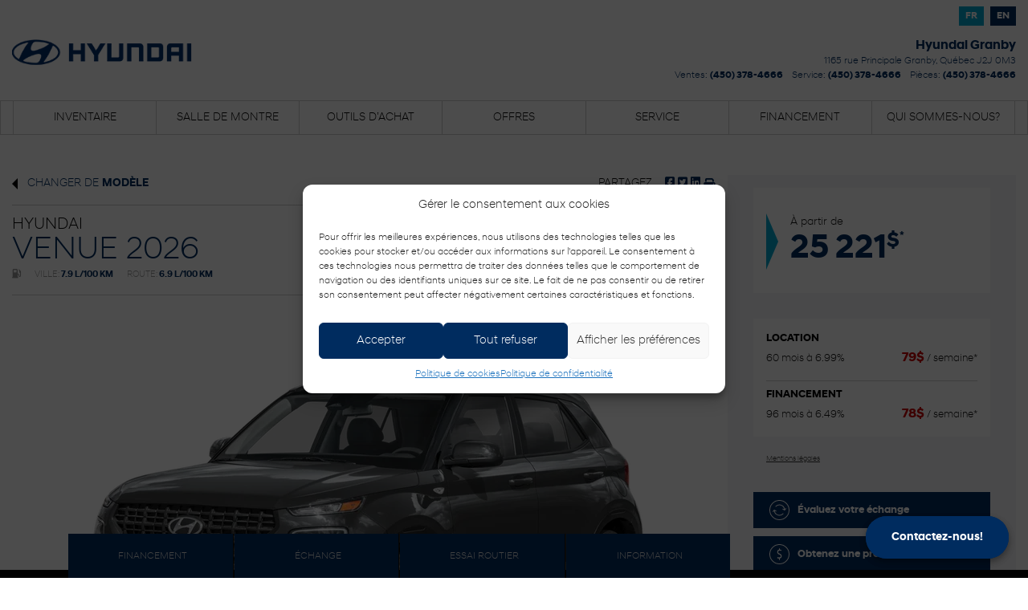

--- FILE ---
content_type: text/html; charset=UTF-8
request_url: https://hyundaigranby.com/hyundai-venue
body_size: 46966
content:
    <!DOCTYPE html>
<html lang="fr-FR">
<head>
						<link rel="preload" href="https://hyundaigranby.com/wp-content/themes/magnetis-dealer/assets/fonts/hyundai/hyundaisanshead-regular-webfont.woff " as="font" type="font/woff" crossorigin>
												<link rel="preload" href="https://hyundaigranby.com/wp-content/themes/magnetis-dealer/assets/fonts/hyundai/hyundaisanshead-light-webfont.woff " as="font" type="font/woff" crossorigin>
												<link rel="preload" href="https://hyundaigranby.com/wp-content/themes/magnetis-dealer/assets/fonts/hyundai/hyundaisanshead-bold-webfont.woff " as="font" type="font/woff" crossorigin>
						
	<link rel="preload" href="/wp-content/themes/magnetis-dealer/assets/css/custom/hyundai.css?v=1769110224" as="style" onload="this.onload=null;this.rel='stylesheet'" type="text/css" media="all">
	<meta charset="UTF-8">
	<meta name="viewport" content="width=device-width, initial-scale=1.0, maximum-scale=1.0, minimum-scale=1.0, user-scalable=0">


        <link rel="preconnect" href="https://www.googletagmanager.com">
    <link rel="preconnect" href="https://www.google.com">
    <link rel="preconnect" href="https://www.gstatic.com">
    <link rel="preconnect" href="https://connect.facebook.net">

    <script>

      window.dataLayer = new Proxy([], {
        set: (obj, prop, value) => {
          let pushEvent = new CustomEvent('dataLayer.push', {
            detail: value
          });

          if (value[0] == 'consent' && value[1] == 'update') {
            console.log('dataLayer event dataLayer.consent.update');
            pushEvent = new CustomEvent('dataLayer.consent.update', {
              detail: value
            });
          }

          if (value[0] == 'consent' && value[1] == 'default') {
            console.log('dataLayer event dataLayer.consent.default');
            pushEvent = new CustomEvent('dataLayer.consent.default', {
              detail: value
            });
          }

          if (prop !== 'length') {
            window.dispatchEvent(pushEvent);
          }

          return Reflect.set(obj, prop, value);
        }
      });

      var defered_queue = [];
      function defer( func ) {
        defered_queue.push( func );
      }
      var jQuery = defer;
    </script>

    <script type="application/json" data-class="Page">{"language":"fr","template":"single"}</script>
  <meta name='robots' content='index, follow, max-image-preview:large' />
	<style>img:is([sizes="auto" i], [sizes^="auto," i]) { contain-intrinsic-size: 3000px 1500px }</style>
	<link rel="alternate" hreflang="fr" href="https://hyundaigranby.com/hyundai-venue" />
        <link rel="alternate" hreflang="en" href="https://hyundaigranby.com/en/hyundai-venue" />
        <link rel="alternate" hreflang="x-default" href="https://hyundaigranby.com/hyundai-venue" /><script async src='https://www.googletagmanager.com/gtm.js?id=GTM-5MT5V9FW'></script>
<script>window.masterContext = {"site_id":13296,"site_name":"Hyundai Granby","makes":"hyundai","group":null,"url":"https:\/\/hyundaigranby.com","environment":"prod","pagetype":"page"};</script>
	<!-- This site is optimized with the Yoast SEO plugin v25.6 - https://yoast.com/wordpress/plugins/seo/ -->
	<title>Hyundai Venue 2026 à Granby | Hyundai Granby</title>
	<meta name="description" content="En savoir plus sur le Hyundai Venue 2026 en vente chez Hyundai Granby. Votre concessionnaire Hyundai à Granby." />
	<link rel="canonical" href="https://hyundaigranby.com/hyundai-venue" />
	<meta property="og:locale" content="fr_FR" />
	<meta property="og:type" content="website" />
	<meta property="og:title" content="Hyundai Venue 2026 à Granby | Hyundai Granby" />
	<meta property="og:description" content="En savoir plus sur le Hyundai Venue 2026 en vente chez Hyundai Granby. Votre concessionnaire Hyundai à Granby." />
	<meta property="og:url" content="https://hyundaigranby.com/hyundai-venue" />
	<meta property="og:site_name" content="Hyundai Granby" />
	<meta property="og:image" content="https://magnetis-plateforme.s3.ca-central-1.amazonaws.com/vehicle_models/images/7379c6cd423a5c9f5cb9de62a64a2d5e/839/trim_5287/color_PE2/5e618c49229c29e9a9a345d1a0477595-cc_2026HYS202011725_03_1280_PE2-730x548.png" />
	<meta name="twitter:card" content="summary_large_image" />
	<meta name="twitter:title" content="Hyundai Venue 2026 à Granby | Hyundai Granby" />
	<meta name="twitter:description" content="En savoir plus sur le Hyundai Venue 2026 en vente chez Hyundai Granby. Votre concessionnaire Hyundai à Granby." />
	<meta name="twitter:image" content="https://magnetis-plateforme.s3.ca-central-1.amazonaws.com/vehicle_models/images/7379c6cd423a5c9f5cb9de62a64a2d5e/839/trim_5287/color_PE2/5e618c49229c29e9a9a345d1a0477595-cc_2026HYS202011725_03_1280_PE2-730x548.png" />
	<script type="application/ld+json" class="yoast-schema-graph">{"@context":"https://schema.org","@graph":[{"@type":"WebSite","@id":"http://hyundaigranby.com/#website","url":"http://hyundaigranby.com/","name":"Hyundai Granby","description":"","publisher":{"@id":"http://hyundaigranby.com/#organization"},"potentialAction":[{"@type":"SearchAction","target":{"@type":"EntryPoint","urlTemplate":"http://hyundaigranby.com/?s={search_term_string}"},"query-input":{"@type":"PropertyValueSpecification","valueRequired":true,"valueName":"search_term_string"}}],"inLanguage":"fr-FR"},{"@type":"Organization","@id":"http://hyundaigranby.com/#organization","name":"Hyundai Granby","url":"http://hyundaigranby.com/","logo":{"@type":"ImageObject","inLanguage":"fr-FR","@id":"http://hyundaigranby.com/#/schema/logo/image/","url":"https://hyundaigranby.com/wp-content/uploads/2023/02/hyundai-Granby-window-sticker-lg-1.png","contentUrl":"https://hyundaigranby.com/wp-content/uploads/2023/02/hyundai-Granby-window-sticker-lg-1.png","width":800,"height":180,"caption":"Hyundai Granby"},"image":{"@id":"http://hyundaigranby.com/#/schema/logo/image/"},"sameAs":["https://www.facebook.com/hyundaigranby"]}]}</script>
	<!-- / Yoast SEO plugin. -->


<link rel='dns-prefetch' href='//kit.fontawesome.com' />
<link rel='stylesheet' id='magnetis-gutenberg-blocks-style-css' href='https://hyundaigranby.com/wp-content/themes/magnetis-dealer/assets/css/magnetis-gutenberg-blocks.css?ver=1753390139' type='text/css' media='all' />
<link rel='stylesheet' id='wp-block-library-css' href='https://hyundaigranby.com/wp-includes/css/dist/block-library/style.min.css?ver=6.8.3' type='text/css' media='all' />
<style id='classic-theme-styles-inline-css' type='text/css'>
/*! This file is auto-generated */
.wp-block-button__link{color:#fff;background-color:#32373c;border-radius:9999px;box-shadow:none;text-decoration:none;padding:calc(.667em + 2px) calc(1.333em + 2px);font-size:1.125em}.wp-block-file__button{background:#32373c;color:#fff;text-decoration:none}
</style>
<style id='global-styles-inline-css' type='text/css'>
:root{--wp--preset--aspect-ratio--square: 1;--wp--preset--aspect-ratio--4-3: 4/3;--wp--preset--aspect-ratio--3-4: 3/4;--wp--preset--aspect-ratio--3-2: 3/2;--wp--preset--aspect-ratio--2-3: 2/3;--wp--preset--aspect-ratio--16-9: 16/9;--wp--preset--aspect-ratio--9-16: 9/16;--wp--preset--color--black: #000000;--wp--preset--color--cyan-bluish-gray: #abb8c3;--wp--preset--color--white: #ffffff;--wp--preset--color--pale-pink: #f78da7;--wp--preset--color--vivid-red: #cf2e2e;--wp--preset--color--luminous-vivid-orange: #ff6900;--wp--preset--color--luminous-vivid-amber: #fcb900;--wp--preset--color--light-green-cyan: #7bdcb5;--wp--preset--color--vivid-green-cyan: #00d084;--wp--preset--color--pale-cyan-blue: #8ed1fc;--wp--preset--color--vivid-cyan-blue: #0693e3;--wp--preset--color--vivid-purple: #9b51e0;--wp--preset--gradient--vivid-cyan-blue-to-vivid-purple: linear-gradient(135deg,rgba(6,147,227,1) 0%,rgb(155,81,224) 100%);--wp--preset--gradient--light-green-cyan-to-vivid-green-cyan: linear-gradient(135deg,rgb(122,220,180) 0%,rgb(0,208,130) 100%);--wp--preset--gradient--luminous-vivid-amber-to-luminous-vivid-orange: linear-gradient(135deg,rgba(252,185,0,1) 0%,rgba(255,105,0,1) 100%);--wp--preset--gradient--luminous-vivid-orange-to-vivid-red: linear-gradient(135deg,rgba(255,105,0,1) 0%,rgb(207,46,46) 100%);--wp--preset--gradient--very-light-gray-to-cyan-bluish-gray: linear-gradient(135deg,rgb(238,238,238) 0%,rgb(169,184,195) 100%);--wp--preset--gradient--cool-to-warm-spectrum: linear-gradient(135deg,rgb(74,234,220) 0%,rgb(151,120,209) 20%,rgb(207,42,186) 40%,rgb(238,44,130) 60%,rgb(251,105,98) 80%,rgb(254,248,76) 100%);--wp--preset--gradient--blush-light-purple: linear-gradient(135deg,rgb(255,206,236) 0%,rgb(152,150,240) 100%);--wp--preset--gradient--blush-bordeaux: linear-gradient(135deg,rgb(254,205,165) 0%,rgb(254,45,45) 50%,rgb(107,0,62) 100%);--wp--preset--gradient--luminous-dusk: linear-gradient(135deg,rgb(255,203,112) 0%,rgb(199,81,192) 50%,rgb(65,88,208) 100%);--wp--preset--gradient--pale-ocean: linear-gradient(135deg,rgb(255,245,203) 0%,rgb(182,227,212) 50%,rgb(51,167,181) 100%);--wp--preset--gradient--electric-grass: linear-gradient(135deg,rgb(202,248,128) 0%,rgb(113,206,126) 100%);--wp--preset--gradient--midnight: linear-gradient(135deg,rgb(2,3,129) 0%,rgb(40,116,252) 100%);--wp--preset--font-size--small: 13px;--wp--preset--font-size--medium: 20px;--wp--preset--font-size--large: 36px;--wp--preset--font-size--x-large: 42px;--wp--preset--spacing--20: 0.44rem;--wp--preset--spacing--30: 0.67rem;--wp--preset--spacing--40: 1rem;--wp--preset--spacing--50: 1.5rem;--wp--preset--spacing--60: 2.25rem;--wp--preset--spacing--70: 3.38rem;--wp--preset--spacing--80: 5.06rem;--wp--preset--shadow--natural: 6px 6px 9px rgba(0, 0, 0, 0.2);--wp--preset--shadow--deep: 12px 12px 50px rgba(0, 0, 0, 0.4);--wp--preset--shadow--sharp: 6px 6px 0px rgba(0, 0, 0, 0.2);--wp--preset--shadow--outlined: 6px 6px 0px -3px rgba(255, 255, 255, 1), 6px 6px rgba(0, 0, 0, 1);--wp--preset--shadow--crisp: 6px 6px 0px rgba(0, 0, 0, 1);}:where(.is-layout-flex){gap: 0.5em;}:where(.is-layout-grid){gap: 0.5em;}body .is-layout-flex{display: flex;}.is-layout-flex{flex-wrap: wrap;align-items: center;}.is-layout-flex > :is(*, div){margin: 0;}body .is-layout-grid{display: grid;}.is-layout-grid > :is(*, div){margin: 0;}:where(.wp-block-columns.is-layout-flex){gap: 2em;}:where(.wp-block-columns.is-layout-grid){gap: 2em;}:where(.wp-block-post-template.is-layout-flex){gap: 1.25em;}:where(.wp-block-post-template.is-layout-grid){gap: 1.25em;}.has-black-color{color: var(--wp--preset--color--black) !important;}.has-cyan-bluish-gray-color{color: var(--wp--preset--color--cyan-bluish-gray) !important;}.has-white-color{color: var(--wp--preset--color--white) !important;}.has-pale-pink-color{color: var(--wp--preset--color--pale-pink) !important;}.has-vivid-red-color{color: var(--wp--preset--color--vivid-red) !important;}.has-luminous-vivid-orange-color{color: var(--wp--preset--color--luminous-vivid-orange) !important;}.has-luminous-vivid-amber-color{color: var(--wp--preset--color--luminous-vivid-amber) !important;}.has-light-green-cyan-color{color: var(--wp--preset--color--light-green-cyan) !important;}.has-vivid-green-cyan-color{color: var(--wp--preset--color--vivid-green-cyan) !important;}.has-pale-cyan-blue-color{color: var(--wp--preset--color--pale-cyan-blue) !important;}.has-vivid-cyan-blue-color{color: var(--wp--preset--color--vivid-cyan-blue) !important;}.has-vivid-purple-color{color: var(--wp--preset--color--vivid-purple) !important;}.has-black-background-color{background-color: var(--wp--preset--color--black) !important;}.has-cyan-bluish-gray-background-color{background-color: var(--wp--preset--color--cyan-bluish-gray) !important;}.has-white-background-color{background-color: var(--wp--preset--color--white) !important;}.has-pale-pink-background-color{background-color: var(--wp--preset--color--pale-pink) !important;}.has-vivid-red-background-color{background-color: var(--wp--preset--color--vivid-red) !important;}.has-luminous-vivid-orange-background-color{background-color: var(--wp--preset--color--luminous-vivid-orange) !important;}.has-luminous-vivid-amber-background-color{background-color: var(--wp--preset--color--luminous-vivid-amber) !important;}.has-light-green-cyan-background-color{background-color: var(--wp--preset--color--light-green-cyan) !important;}.has-vivid-green-cyan-background-color{background-color: var(--wp--preset--color--vivid-green-cyan) !important;}.has-pale-cyan-blue-background-color{background-color: var(--wp--preset--color--pale-cyan-blue) !important;}.has-vivid-cyan-blue-background-color{background-color: var(--wp--preset--color--vivid-cyan-blue) !important;}.has-vivid-purple-background-color{background-color: var(--wp--preset--color--vivid-purple) !important;}.has-black-border-color{border-color: var(--wp--preset--color--black) !important;}.has-cyan-bluish-gray-border-color{border-color: var(--wp--preset--color--cyan-bluish-gray) !important;}.has-white-border-color{border-color: var(--wp--preset--color--white) !important;}.has-pale-pink-border-color{border-color: var(--wp--preset--color--pale-pink) !important;}.has-vivid-red-border-color{border-color: var(--wp--preset--color--vivid-red) !important;}.has-luminous-vivid-orange-border-color{border-color: var(--wp--preset--color--luminous-vivid-orange) !important;}.has-luminous-vivid-amber-border-color{border-color: var(--wp--preset--color--luminous-vivid-amber) !important;}.has-light-green-cyan-border-color{border-color: var(--wp--preset--color--light-green-cyan) !important;}.has-vivid-green-cyan-border-color{border-color: var(--wp--preset--color--vivid-green-cyan) !important;}.has-pale-cyan-blue-border-color{border-color: var(--wp--preset--color--pale-cyan-blue) !important;}.has-vivid-cyan-blue-border-color{border-color: var(--wp--preset--color--vivid-cyan-blue) !important;}.has-vivid-purple-border-color{border-color: var(--wp--preset--color--vivid-purple) !important;}.has-vivid-cyan-blue-to-vivid-purple-gradient-background{background: var(--wp--preset--gradient--vivid-cyan-blue-to-vivid-purple) !important;}.has-light-green-cyan-to-vivid-green-cyan-gradient-background{background: var(--wp--preset--gradient--light-green-cyan-to-vivid-green-cyan) !important;}.has-luminous-vivid-amber-to-luminous-vivid-orange-gradient-background{background: var(--wp--preset--gradient--luminous-vivid-amber-to-luminous-vivid-orange) !important;}.has-luminous-vivid-orange-to-vivid-red-gradient-background{background: var(--wp--preset--gradient--luminous-vivid-orange-to-vivid-red) !important;}.has-very-light-gray-to-cyan-bluish-gray-gradient-background{background: var(--wp--preset--gradient--very-light-gray-to-cyan-bluish-gray) !important;}.has-cool-to-warm-spectrum-gradient-background{background: var(--wp--preset--gradient--cool-to-warm-spectrum) !important;}.has-blush-light-purple-gradient-background{background: var(--wp--preset--gradient--blush-light-purple) !important;}.has-blush-bordeaux-gradient-background{background: var(--wp--preset--gradient--blush-bordeaux) !important;}.has-luminous-dusk-gradient-background{background: var(--wp--preset--gradient--luminous-dusk) !important;}.has-pale-ocean-gradient-background{background: var(--wp--preset--gradient--pale-ocean) !important;}.has-electric-grass-gradient-background{background: var(--wp--preset--gradient--electric-grass) !important;}.has-midnight-gradient-background{background: var(--wp--preset--gradient--midnight) !important;}.has-small-font-size{font-size: var(--wp--preset--font-size--small) !important;}.has-medium-font-size{font-size: var(--wp--preset--font-size--medium) !important;}.has-large-font-size{font-size: var(--wp--preset--font-size--large) !important;}.has-x-large-font-size{font-size: var(--wp--preset--font-size--x-large) !important;}
:where(.wp-block-post-template.is-layout-flex){gap: 1.25em;}:where(.wp-block-post-template.is-layout-grid){gap: 1.25em;}
:where(.wp-block-columns.is-layout-flex){gap: 2em;}:where(.wp-block-columns.is-layout-grid){gap: 2em;}
:root :where(.wp-block-pullquote){font-size: 1.5em;line-height: 1.6;}
</style>
<link rel='stylesheet' id='contact-form-7-css' href='https://hyundaigranby.com/wp-content/plugins/contact-form-7/includes/css/styles.css?ver=6.1.1' type='text/css' media='all' />
<link rel='stylesheet' id='wpcf7-redirect-script-frontend-css' href='https://hyundaigranby.com/wp-content/plugins/wpcf7-redirect/build/assets/frontend-script.css?ver=2c532d7e2be36f6af233' type='text/css' media='all' />
<link rel='stylesheet' id='cmplz-general-css' href='https://hyundaigranby.com/wp-content/plugins/complianz-gdpr-premium/assets/css/cookieblocker.min.css?ver=1754416409' type='text/css' media='all' />
<link rel='stylesheet' id='magnetis-main-css' href='https://hyundaigranby.com/wp-content/themes/magnetis-dealer/assets/css/main.css?ver=1769110224' type='text/css' media='all' />
<link rel='stylesheet' id='slickslidercss-css' href='https://hyundaigranby.com/wp-content/themes/magnetis-dealer/assets/css/vendor/slick.css?ver=1769110224' type='text/css' media='all' />
<link rel='stylesheet' id='sweet-alert-css' href='https://hyundaigranby.com/wp-content/themes/magnetis-dealer/assets/css/vendor/sweetalert2.min.css?ver=1769110224' type='text/css' media='all' />
<link rel='stylesheet' id='new-magnetis-main-css-0-css' href='https://hyundaigranby.com/wp-content/themes/magnetis-dealer/dist/css/app.DYRWWs2_.css' type='text/css' media='all' />
<link rel='stylesheet' id='date-picker-css-css' href='https://hyundaigranby.com/wp-content/themes/magnetis-dealer/assets/css/datepicker.min.css?ver=1769110224' type='text/css' media='all' />
<script type="text/javascript" id="wpml-cookie-js-extra">
/* <![CDATA[ */
var wpml_cookies = {"wp-wpml_current_language":{"value":"fr","expires":1,"path":"\/"}};
var wpml_cookies = {"wp-wpml_current_language":{"value":"fr","expires":1,"path":"\/"}};
/* ]]> */
</script>
<script type="text/javascript" src="https://hyundaigranby.com/wp-content/plugins/sitepress-multilingual-cms/res/js/cookies/language-cookie.js?ver=476000&amp;mcb=1769110224" id="wpml-cookie-js" defer="defer" data-wp-strategy="defer"></script>
<script type="text/javascript" src="https://hyundaigranby.com/wp-content/themes/magnetis-dealer/assets/js/sources/jquery.min.js?ver=1769110224" id="magnetis-jquery-js"></script>
<script type="text/javascript" src="https://hyundaigranby.com/wp-content/themes/magnetis-dealer/assets/js/contact-form-tel-format.js?ver=1&amp;mcb=1769110224" id="magnetis-wpcf7-custom-js"></script>
<script type="text/javascript" src="https://hyundaigranby.com/wp-content/themes/magnetis-dealer/assets/js/jquery-migrate-3.4.1.min.js?ver=1769110224" id="jquery-migrate-3.4.1-js"></script>
			<style>.cmplz-hidden {
					display: none !important;
				}</style><style id="#dealer-css-inline-css">
/* customizer */
:root {
        --primary: #002c5f !important;
    --primary-l10: #1a426f !important;
    --primary-l20: #33577f !important;
    --primary-l30: #4d6c8f !important;
    --primary-d10: #002856 !important;
    --primary-d20: #00244c !important;
    --primary-d30: #001f43 !important;
    --primary-t80: #002c5fCC !important;
        --secondary: #002c5f !important;
    --secondary-l50: #8096af !important;
    }       
.home .fullscreen .title_line{background:linear-gradient(#002c5f,#002c5f);}#fixed_action_bar .actions .action a{background:linear-gradient(#002c5f,#002c5f);}main p a:hover:not(.button), #main_footer a:hover{color:#00aad2 !important;}.vehicle_promo .description .price, .price_table .rebate,.vehicle_models_listing_wrapper .models_list .model .rebate, .single-promotions .text_red, .price_desc .text_red, .msrp_list .rebate{color:#cc0001 !important;}.single-promotions .limited_offer, .single-promotions .promo_header .gap, .vehicle_inventory_archive_entry .top_banner .rebate{background-color:#cc0001 !important;}.single-promotions .bottom_arrow{border-top-color:#cc0001 !important;}.home .fullscreen .title_line{color:#ffffff !important;}#main_header{background-color:#ffffff;}#main_header, #main_header h3{color:#002c5f !important;}#main_header a{color:#002c5f !important;}#main_header a:hover{color:#00aad2 !important;}#main_footer, #main_footer .widget > div > div{background-color:#efefef;}#main_footer h3{color:#002c5f !important;}#main_footer ul a, #main_footer .menu a, #main_footer .vehicle_models_menu a,#main_footer .widget,#main_footer .widget a {color:#000000 !important;}@media (min-width: 992px) {#main_menu.menu_1 ul.menu > li > a{color:#000000 !important;}#main_menu.menu_1 ul.menu > li:hover > a,ul.menu > li:hover > a, #main_menu.menu_1 ul.menu > li:focus-within > a, ul.menu > li:focus-within > a{color:#ffffff !important;}#main_menu.menu_1 ul.menu > li > a{background-color:#ffffff !important;}#main_menu.menu_1 ul.menu > li:hover > a, #main_menu.menu_1 ul.menu > li:focus-within > a{background-color:#00aad2 !important;}#main_menu.menu_1 ul.menu li ul.sub-menu li a{color:#000000 !important;}#main_menu.menu_1 ul.menu li ul.sub-menu li:hover > a, #main_menu.menu_1 ul.menu li ul.sub-menu li:focus-within > a{color:#ffffff !important;}#main_menu.menu_1 ul.menu li ul.sub-menu,#main_menu.menu_1 ul.menu li ul.sub-menu li a{background-color:#ffffff !important;}#main_menu.menu_1 ul.menu li ul.sub-menu li:hover > a, #main_menu.menu_1 ul.menu li ul.sub-menu li:focus-within > a{background-color:#00aad2 !important;}#main_menu.menu_1 ul.menu li ul.sub-menu li .sub-menu li a{color:#000000 !important;}#main_menu.menu_1 ul.menu li ul.sub-menu li .sub-menu li:hover a, #main_menu.menu_1 ul.menu li ul.sub-menu li .sub-menu li:focus-within a{color:#ffffff !important;}#main_menu.menu_1 ul.menu li ul.sub-menu li .sub-menu li a{background-color:#ffffff !important;}#main_menu.menu_1 ul.menu li ul.sub-menu li .sub-menu li:hover a, #main_menu.menu_1 ul.menu li ul.sub-menu li .sub-menu li:focus-within a{background-color:#00aad2 !important;}.home.hero_menu #main_menu:not(.scrolled).menu_1 ul.menu > li > a:hover, .home.hero_menu #main_menu:not(.scrolled).menu_1 ul.menu > li:focus-within > a{color:#ffffff !important;}.home.hero_menu #main_menu:not(.scrolled).menu_1 ul.menu > li:hover > a, .home.hero_menu #main_menu:not(.scrolled).menu_1 ul.menu > li:focus-within > a{color:#ffffff !important;}}.incentive_configurator .tabs_wrapper{background-color:#002c5f !important;}.incentive_configurator .tabs a:active, .incentive_configurator .tabs a:hover, .incentive_configurator .tabs a:focus, .incentive_configurator .tabs a.active{background-color:#00aad2 !important;}.incentive_configurator .tabs_wrapper h3{color:#ffffff !important;}.incentive_configurator .tabs_wrapper a{color:#ffffff !important;}.incentive_configurator .tabs_wrapper a.active{color:#ffffff !important;}.incentive_configurator .tabs_content {background-color:#efefef !important;}.incentive_configurator label{color:#000000 !important;}.incentives .incentive .price{color:#cc0001 !important;}.sidebar .main_actions .button{background-color:#002c5f;}.main_actions a.button:active, .main_actions a.button:focus, .main_actions a.button:hover{background-color:#00aad2 !important;}.main_actions a.button:active, .main_actions a.button:focus, .main_actions a.button:hover, .highlight_butt{color:#ffffff !important;}.button.highlight_butt{background-color:#00aad2 !important;}.starting_at_price_wrapper .arrow, .new_arrival_wrapper .arrow{border-left-color:#00aad2 !important;}.bottom_bar_dealer{background-color:#ffffff;}.bottom_bar_dealer{color:#000000;}.bottom_bar_dealer a{color:#00819e;}.departments_wrapper{background-color:#1c1c1c !important;}.departments_wrapper .departments .nav a{color:#ffffff;}.departments_wrapper .departments .nav a.active,.departments_wrapper .departments .nav a:focus,.departments_wrapper .departments .nav a:hover,.departments_wrapper .departments .nav a:active{color:#1c1c1c;}.departments_wrapper .departments .nav a.active,.departments_wrapper .departments .nav a:focus,.departments_wrapper .departments .nav a:hover,.departments_wrapper .departments .nav a:active{color:#ffffff !important;}.departments_wrapper{color:#ffffff !important;}.departments_wrapper .department_hours a{color:#ffffff;}.departments_wrapper .department_hours a:hover{color:#ffffff !important;}.departments_wrapper .department_hours a,.departments_wrapper .departments .nav a.active,.departments_wrapper .departments .nav a:focus,.departments_wrapper .departments .nav a:hover,.departments_wrapper .departments .nav a:active{background-color:#002c5f;}.departments_wrapper .departments .nav a.active,.departments_wrapper .departments .nav a:focus,.departments_wrapper .departments .nav a:hover,.departments_wrapper .departments .nav a:active{background-color:#002c5f !important;}.departments_wrapper .department_hours a:hover{background-color:#00aad2;}.departments_wrapper h3{color:#ffffff !important;} 
</style>
  <script>
    (function(d,t,s,a,m){ a = d.createElement(t); m = d.getElementsByTagName(t)[0]; a.async = 1; a.src =
      s+"?dpid=hyundaigranby>&host=" + window.location.hostname; m.parentNode.insertBefore(a, m);
    })(document,'script', 'https://cdn1.roadster.com/roadster_dealer_analytics');
  </script>

  <script>
    (function(d,t,s,a,m){ a = d.createElement(t); m = d.getElementsByTagName(t)[0]; a.async = 1; a.src =
      s+"?dpid=hyundaigranby&host=" + window.location.hostname; m.parentNode.insertBefore(a, m);
    })(document,'script', 'https://cdn1.roadster.com/roadster_frame_embed');
  </script>

<style id="magnetis-dynamic-colors">:root {--ma-primary: #002c5f !important;--ma-primary-faded-10: rgba(0, 44, 95, 0.10) !important;--ma-primary-faded-20: rgba(0, 44, 95, 0.20) !important;--ma-primary-faded-30: rgba(0, 44, 95, 0.30) !important;--ma-primary-faded-40: rgba(0, 44, 95, 0.40) !important;--ma-primary-faded-50: rgba(0, 44, 95, 0.50) !important;--ma-primary-faded-60: rgba(0, 44, 95, 0.60) !important;--ma-primary-faded-70: rgba(0, 44, 95, 0.70) !important;--ma-primary-faded-80: rgba(0, 44, 95, 0.80) !important;--ma-primary-faded-90: rgba(0, 44, 95, 0.90) !important;--ma-secondary: #002c5f !important;--ma-secondary-faded-10: rgba(0, 44, 95, 0.10) !important;--ma-secondary-faded-20: rgba(0, 44, 95, 0.20) !important;--ma-secondary-faded-30: rgba(0, 44, 95, 0.30) !important;--ma-secondary-faded-40: rgba(0, 44, 95, 0.40) !important;--ma-secondary-faded-50: rgba(0, 44, 95, 0.50) !important;--ma-secondary-faded-60: rgba(0, 44, 95, 0.60) !important;--ma-secondary-faded-70: rgba(0, 44, 95, 0.70) !important;--ma-secondary-faded-80: rgba(0, 44, 95, 0.80) !important;--ma-secondary-faded-90: rgba(0, 44, 95, 0.90) !important;}</style>      <style>
        .swal2-container {
          z-index: 100000;
        }
      </style>
    <link rel="icon" href="https://hyundaigranby.com/wp-content/uploads/2021/07/favicon-hyundai.png" sizes="32x32" />
<link rel="icon" href="https://hyundaigranby.com/wp-content/uploads/2021/07/favicon-hyundai.png" sizes="192x192" />
<link rel="apple-touch-icon" href="https://hyundaigranby.com/wp-content/uploads/2021/07/favicon-hyundai.png" />
<meta name="msapplication-TileImage" content="https://hyundaigranby.com/wp-content/uploads/2021/07/favicon-hyundai.png" />

    <!-- Google tag (gtag.js) -->
<script async src="https://www.googletagmanager.com/gtag/js?id=G-2ECY3H87TE"></script>
<script>
  window.dataLayer = window.dataLayer || [];
  function gtag(){dataLayer.push(arguments);}
  gtag('js', new Date());

  gtag('config', 'G-2ECY3H87TE');
</script>
<!-- Google Tag Manager -->
<script>(function(w,d,s,l,i){w[l]=w[l]||[];w[l].push({'gtm.start':
new Date().getTime(),event:'gtm.js'});var f=d.getElementsByTagName(s)[0],
j=d.createElement(s),dl=l!='dataLayer'?'&l='+l:'';j.async=true;j.src=
'https://www.googletagmanager.com/gtm.js?id='+i+dl;f.parentNode.insertBefore(j,f);
})(window,document,'script','dataLayer','GTM-T6LLLQJ');</script>
<!-- End Google Tag Manager -->
    
            <link rel="preload" href="/wp-content/themes/magnetis-dealer/assets/css/custom/hyundai.css?v=1769110224" as="style" onload="this.onload=null;this.rel='stylesheet'" type="text/css" media="all">
    </head>

<body class="wp-theme-magnetis-dealer  mobile-faster header_disposition_3 menu_bottom_funnel_dipos3">
    
    <div class="detect-size detect-size-xs" data-value="xs"></div>
    <div class="detect-size detect-size-sm" data-value="sm"></div>
    <div class="detect-size detect-size-md" data-value="md"></div>
    <div class="detect-size detect-size-lg" data-value="lg"></div>
    <div class="detect-size detect-size-xl" data-value="xl"></div>
    <div class="detect-size detect-size-xxl" data-value="xxl"></div>

    <script>
        jQuery(function($) {
            var updatePageSizeBodyClass = function() {
                var visibleElement = $('.detect-size:visible')[0];
                if (visibleElement) {
                  $('body')
                      .removeClass('page-size-xs')
                      .removeClass('page-size-sm')
                      .removeClass('page-size-md')
                      .removeClass('page-size-lg')
                      .removeClass('page-size-xl')
                      .removeClass('page-size-xxl');

                  $('body').addClass('page-size-' + $(visibleElement).data('value'));
                }
            }
            $(window).on('resize', updatePageSizeBodyClass);
            updatePageSizeBodyClass();
        });
    </script>

	<!-- Google Tag Manager (noscript) -->
<noscript><iframe src="https://www.googletagmanager.com/ns.html?id=GTM-T6LLLQJ"
height="0" width="0" style="display:none;visibility:hidden"></iframe></noscript>
<!-- End Google Tag Manager (noscript) -->
		    	<header id="main_header" class="disposition_3 only_menu_sticky mobile-faster full_width_header">
		
			<div id="mobile_header_1" class="d-lg-none navbar ">
		
		<div class="logo_bar ">
			        <a href="https://hyundaigranby.com" class="logo" title="Hyundai Granby">
            <img width="275" height="92" src="https://hyundaigranby.com/wp-content/uploads/2020/12/Hyundai_logo.png" class="img-fluid main-logo" alt="Hyundai Granby" decoding="async" srcset="https://hyundaigranby.com/wp-content/uploads/2020/12/Hyundai_logo.png 275w, https://hyundaigranby.com/wp-content/uploads/2020/12/Hyundai_logo-100x33.png 100w" sizes="(max-width: 275px) 100vw, 275px" />                                </a>
    		</div>
		
		<div class="mobile_top_bar mobile-faster">
		
			
			
						<div class="element">
				<a href="#" class="mobile_topbar_element" title="Téléphone" aria-label="Téléphone"><i class="fas fa-phone-alt" aria-hidden="true"></i></a>
				
				<div class="content">
					    <p class="department">
      Ventes: <a data-pf-component="plateforme.phoneLink" data-pf-event="magnetis.click" class="js-pf-event shiftdigital_clicktocall" data-pf="{&quot;Phone&quot;:{&quot;text&quot;:&quot;Ventes&quot;,&quot;type&quot;:&quot;Other&quot;,&quot;number&quot;:&quot;(450) 378-4666&quot;}}" data-shiftdigital-type="Other" href="tel:4503784666" title="(450) 378-4666" aria-label="Appeler le 4503784666">(450) 378-4666</a>
    </p>
      <p class="department">
      Service: <a data-pf-component="plateforme.phoneLink" data-pf-event="magnetis.click" class="js-pf-event shiftdigital_clicktocall" data-pf="{&quot;Phone&quot;:{&quot;text&quot;:&quot;Service&quot;,&quot;type&quot;:&quot;Other&quot;,&quot;number&quot;:&quot;(450) 378-4666&quot;}}" data-shiftdigital-type="Other" href="tel:4503784666" title="(450) 378-4666" aria-label="Appeler le 4503784666">(450) 378-4666</a>
    </p>
      <p class="department">
      Pièces: <a data-pf-component="plateforme.phoneLink" data-pf-event="magnetis.click" class="js-pf-event shiftdigital_clicktocall" data-pf="{&quot;Phone&quot;:{&quot;text&quot;:&quot;Pi\u00e8ces&quot;,&quot;type&quot;:&quot;Other&quot;,&quot;number&quot;:&quot;(450) 378-4666&quot;}}" data-shiftdigital-type="Other" href="tel:4503784666" title="(450) 378-4666" aria-label="Appeler le 4503784666">(450) 378-4666</a>
    </p>
  				</div>
			</div>
									<div class="element">
				<a href="#" class="mobile_topbar_element" title="Adresse" aria-label="Adresse"><i class="fas fa-map-marker-alt" aria-hidden="true"></i></a>
				
				<div class="content">
					
  <script type="application/ld+json">
    {"@context":"https:\/\/schema.org\/","@type":"LocalBusiness","@id":"#LocalBusiness","url":"https:\/\/hyundaigranby.com","name":"Hyundai Granby","description":"","image":"https:\/\/hyundaigranby.com\/wp-content\/uploads\/2020\/12\/Hyundai_logo.png","logo":"https:\/\/hyundaigranby.com\/wp-content\/uploads\/2020\/12\/Hyundai_logo.png","telephone":"(450) 378-4666","latitude":"45.4203851","longitude":"-72.7733368","geo":{"@type":"GeoCoordinates","latitude":"45.4203851","longitude":"-72.7733368"},"address":{"@type":"PostalAddress","streetAddress":"1165 rue Principale","addressLocality":"Granby","addressRegion":"Qu\u00e9bec","addressCountry":"ca","postalCode":"J2J 0M3"},"openingHoursSpecification":[{"@type":"OpeningHoursSpecification","dayOfWeek":"Monday","opens":"09:00:00","closes":"20:00:00"},{"@type":"OpeningHoursSpecification","dayOfWeek":"Tuesday","opens":"09:00:00","closes":"20:00:00"},{"@type":"OpeningHoursSpecification","dayOfWeek":"Wednesday","opens":"09:00:00","closes":"20:00:00"},{"@type":"OpeningHoursSpecification","dayOfWeek":"Thursday","opens":"09:00:00","closes":"20:00:00"},{"@type":"OpeningHoursSpecification","dayOfWeek":"Friday","opens":"09:00:00","closes":"17:00:00"},{"@type":"OpeningHoursSpecification","dayOfWeek":"Saturday","opens":":00","closes":":00"},{"@type":"OpeningHoursSpecification","dayOfWeek":"Sunday","opens":":00","closes":":00"}]}  </script>

<p>
		  <a href="https://goo.gl/maps/otuGDXYc9Fp6jtHVA" target="_blank" title="Map" aria-label="Ouvrir le lien d'adresse" class="shiftdigital_getdirection">
		<span>
        		      <span>1165 rue Principale</span><br>                		      <span>Granby</span>,
                		      <span>Québec</span><br>                		      <span>J2J 0M3</span>
        	</span>
		</a>
	</p>
				</div>
			</div>
						
			<div class="element">
				<a href="#" class="mobile_nav_toggle" title="Menus" aria-label="Basculer le menu"><i class="fas fa-bars" aria-hidden="true"></i></a>
			</div>
			
		</div>
		
    </div>			<div id="header_1" class="d-none d-lg-block disposition_3">
						<div class="container-fluid md-px-4 header_content">
					<div class="row align-items-center">
				<div class="col-sm-4">

					<!-- Logo -->
					        <a href="https://hyundaigranby.com" class="logo" title="Hyundai Granby">
            <img width="275" height="92" src="https://hyundaigranby.com/wp-content/uploads/2020/12/Hyundai_logo.png" class="img-fluid main-logo" alt="Hyundai Granby" decoding="async" srcset="https://hyundaigranby.com/wp-content/uploads/2020/12/Hyundai_logo.png 275w, https://hyundaigranby.com/wp-content/uploads/2020/12/Hyundai_logo-100x33.png 100w" sizes="(max-width: 275px) 100vw, 275px" />                                </a>
    					
					
				</div>
				<div class="col-sm-8">
				
					<!-- Header right widget area -->
					<div class="align_right d-none d-md-block">
																		<div class="d-inline-block">
							<div class="menu-langue-container"><ul id="menu-langue" class="menu"><li id="menu-item-wpml-ls-90-fr" class="menu-item wpml-ls-slot-90 wpml-ls-item wpml-ls-item-fr wpml-ls-current-language wpml-ls-menu-item wpml-ls-first-item menu-item-type-wpml_ls_menu_item menu-item-object-wpml_ls_menu_item menu-item-wpml-ls-90-fr"><a href="https://hyundaigranby.com/hyundai-venue" title="Passer à FR"><span class="wpml-ls-display">FR</span></a></li>
<li id="menu-item-wpml-ls-90-en" class="menu-item wpml-ls-slot-90 wpml-ls-item wpml-ls-item-en wpml-ls-menu-item wpml-ls-last-item menu-item-type-wpml_ls_menu_item menu-item-object-wpml_ls_menu_item menu-item-wpml-ls-90-en"><a href="https://hyundaigranby.com/en/hyundai-venue" title="Passer à EN"><span class="wpml-ls-display">EN</span></a></li>
</ul></div>						</div>
						
						<div class="address">
							<h3 class="margin_0">Hyundai Granby</h3>
							
							
  <script type="application/ld+json">
    {"@context":"https:\/\/schema.org\/","@type":"LocalBusiness","@id":"#LocalBusiness","url":"https:\/\/hyundaigranby.com","name":"Hyundai Granby","description":"","image":"https:\/\/hyundaigranby.com\/wp-content\/uploads\/2020\/12\/Hyundai_logo.png","logo":"https:\/\/hyundaigranby.com\/wp-content\/uploads\/2020\/12\/Hyundai_logo.png","telephone":"(450) 378-4666","latitude":"45.4203851","longitude":"-72.7733368","geo":{"@type":"GeoCoordinates","latitude":"45.4203851","longitude":"-72.7733368"},"address":{"@type":"PostalAddress","streetAddress":"1165 rue Principale","addressLocality":"Granby","addressRegion":"Qu\u00e9bec","addressCountry":"ca","postalCode":"J2J 0M3"},"openingHoursSpecification":[{"@type":"OpeningHoursSpecification","dayOfWeek":"Monday","opens":"09:00:00","closes":"20:00:00"},{"@type":"OpeningHoursSpecification","dayOfWeek":"Tuesday","opens":"09:00:00","closes":"20:00:00"},{"@type":"OpeningHoursSpecification","dayOfWeek":"Wednesday","opens":"09:00:00","closes":"20:00:00"},{"@type":"OpeningHoursSpecification","dayOfWeek":"Thursday","opens":"09:00:00","closes":"20:00:00"},{"@type":"OpeningHoursSpecification","dayOfWeek":"Friday","opens":"09:00:00","closes":"17:00:00"},{"@type":"OpeningHoursSpecification","dayOfWeek":"Saturday","opens":":00","closes":":00"},{"@type":"OpeningHoursSpecification","dayOfWeek":"Sunday","opens":":00","closes":":00"}]}  </script>

<p>
		  <a href="https://goo.gl/maps/otuGDXYc9Fp6jtHVA" target="_blank" title="Map" aria-label="Ouvrir le lien d'adresse" class="shiftdigital_getdirection">
		<span>
        		      <span>1165 rue Principale</span><br>                		      <span>Granby</span>,
                		      <span>Québec</span><br>                		      <span>J2J 0M3</span>
        	</span>
		</a>
	</p>
							
						</div>
						<div class="phones">
							    <p class="department">
      Ventes: <a data-pf-component="plateforme.phoneLink" data-pf-event="magnetis.click" class="js-pf-event shiftdigital_clicktocall" data-pf="{&quot;Phone&quot;:{&quot;text&quot;:&quot;Ventes&quot;,&quot;type&quot;:&quot;Other&quot;,&quot;number&quot;:&quot;(450) 378-4666&quot;}}" data-shiftdigital-type="Other" href="tel:4503784666" title="(450) 378-4666" aria-label="Appeler le 4503784666">(450) 378-4666</a>
    </p>
      <p class="department">
      Service: <a data-pf-component="plateforme.phoneLink" data-pf-event="magnetis.click" class="js-pf-event shiftdigital_clicktocall" data-pf="{&quot;Phone&quot;:{&quot;text&quot;:&quot;Service&quot;,&quot;type&quot;:&quot;Other&quot;,&quot;number&quot;:&quot;(450) 378-4666&quot;}}" data-shiftdigital-type="Other" href="tel:4503784666" title="(450) 378-4666" aria-label="Appeler le 4503784666">(450) 378-4666</a>
    </p>
      <p class="department">
      Pièces: <a data-pf-component="plateforme.phoneLink" data-pf-event="magnetis.click" class="js-pf-event shiftdigital_clicktocall" data-pf="{&quot;Phone&quot;:{&quot;text&quot;:&quot;Pi\u00e8ces&quot;,&quot;type&quot;:&quot;Other&quot;,&quot;number&quot;:&quot;(450) 378-4666&quot;}}" data-shiftdigital-type="Other" href="tel:4503784666" title="(450) 378-4666" aria-label="Appeler le 4503784666">(450) 378-4666</a>
    </p>
  						</div>
					</div>
					
				</div>
			</div>
				</div>
		
				    </div>
		<div id="main_menu" class="menu_1 only_menu_sticky mobile-faster ">
	<div class="container-fluid md-px-4">
				<div class="d-lg-none mobile-top-bar">
			<div class="menu-langue-container"><ul id="menu-langue-1" class="menu"><li class="menu-item wpml-ls-slot-90 wpml-ls-item wpml-ls-item-fr wpml-ls-current-language wpml-ls-menu-item wpml-ls-first-item menu-item-type-wpml_ls_menu_item menu-item-object-wpml_ls_menu_item menu-item-wpml-ls-90-fr"><a href="https://hyundaigranby.com/hyundai-venue" title="Passer à FR"><span class="wpml-ls-display">FR</span></a></li>
<li class="menu-item wpml-ls-slot-90 wpml-ls-item wpml-ls-item-en wpml-ls-menu-item wpml-ls-last-item menu-item-type-wpml_ls_menu_item menu-item-object-wpml_ls_menu_item menu-item-wpml-ls-90-en"><a href="https://hyundaigranby.com/en/hyundai-venue" title="Passer à EN"><span class="wpml-ls-display">EN</span></a></li>
</ul></div>			<a href="#" class="mobile_nav_toggle my-auto" aria-label="Fermer le menu"><i class="far fa-window-close" aria-hidden="true"></i></a>
		</div>
		<div class="menu-menu-principal-container"><ul id="menu-menu-principal" class="menu "><li id="menu-item-624535" class="menu-item menu-item-type-post_type menu-item-object-page menu-item-has-children menu-item-624535"><a href="https://hyundaigranby.com/inventaire">Inventaire</a>
<ul class="sub-menu sub-0">
	<li id="menu-item-624433" class="menu-item menu-item-type-post_type menu-item-object-page menu-item-624433"><a href="https://hyundaigranby.com/inventaire-neuf">Véhicules neufs</a>	<li id="menu-item-625464" class="menu-item menu-item-type-post_type menu-item-object-page menu-item-625464"><a href="https://hyundaigranby.com/vehicules-hybrides-electriques">Véhicules hybrides et électriques</a>	<li id="menu-item-624434" class="menu-item menu-item-type-post_type menu-item-object-page menu-item-624434"><a href="https://hyundaigranby.com/inventaire-certifie">Véhicules d’occasion certifiés</a>	<li id="menu-item-625215" class="menu-item menu-item-type-post_type menu-item-object-page menu-item-625215"><a href="https://hyundaigranby.com/programme-certifie">Avantages certifiés</a>	<li id="menu-item-624435" class="menu-item menu-item-type-post_type menu-item-object-page menu-item-624435"><a href="https://hyundaigranby.com/occasion">Véhicules d’occasion</a>	<li id="menu-item-624689" class="menu-item menu-item-type-post_type menu-item-object-page menu-item-624689"><a href="https://hyundaigranby.com/demonstrateurs">Démonstrateurs</a>	<li id="menu-item-624437" class="menu-item menu-item-type-post_type menu-item-object-page menu-item-624437"><a href="https://hyundaigranby.com/inventaire">Voir tous les véhicules</a>	<li id="menu-item-624687" class="menu-item menu-item-type-post_type menu-item-object-page menu-item-624687"><a href="https://hyundaigranby.com/inventaire-promotion">Inventaire en promotion</a></ul>
<li id="menu-item-624438" class="menu-item menu-item-type-post_type menu-item-object-page menu-item-has-children menu-item-624438"><a href="https://hyundaigranby.com/vehicules-neufs">Salle de montre</a>
<ul class="sub-menu sub-1">
	<li id="menu-item-7069" class="menu-item menu-item-type-post_type menu-item-object-page menu-item-7069"><a href="https://hyundaigranby.com/vehicules-neufs">Voir tous les véhicules</a>	<li id="menu-item-624410" class="menu-item menu-item-type-custom menu-item-object-custom menu-item-624410"><a href="/vehicules-neufs/#vus">Multisegments &#038; VUS</a>	<li id="menu-item-624409" class="menu-item menu-item-type-custom menu-item-object-custom menu-item-624409"><a href="/vehicules-neufs/#compactes">Compactes &#038; berlines</a>	<li id="menu-item-624411" class="menu-item menu-item-type-custom menu-item-object-custom menu-item-624411"><a href="/vehicules-neufs/#electrifiee">Électrifiée</a>	<li id="menu-item-624412" class="menu-item menu-item-type-custom menu-item-object-custom menu-item-624412"><a href="/vehicules-neufs/#performance">Haute performance</a>	<li id="menu-item-628201" class="menu-item menu-item-type-custom menu-item-object-custom menu-item-628201"><a target="_blank" href="https://www.hyundaicanada.com/fr/pre-order/2024-santa-fe?dc=32007">Commandez le nouveau Santa FE Hybride</a>	<li id="menu-item-625697" class="menu-item menu-item-type-custom menu-item-object-custom menu-item-625697"><a href="https://granby.shop.hyundaicanada.com/?locale=fr-ca">Réservez en ligne</a></ul>
<li id="menu-item-624777" class="menu-item menu-item-type-custom menu-item-object-custom menu-item-has-children menu-item-624777"><a href="#">Outils d&rsquo;achat</a>
<ul class="sub-menu sub-2">
	<li id="menu-item-40411" class="menu-item menu-item-type-post_type menu-item-object-page menu-item-40411"><a href="https://hyundaigranby.com/essai-routier">Planifiez un essai routier</a>	<li id="menu-item-624448" class="menu-item menu-item-type-post_type menu-item-object-page menu-item-624448"><a href="https://hyundaigranby.com/demander-devis">Demander un devis</a>	<li id="menu-item-625797" class="menu-item menu-item-type-custom menu-item-object-custom menu-item-625797"><a target="_blank" href="https://granby.shop.hyundaicanada.com/sell_your_car?locale=fr-ca">Évaluez votre échange</a>	<li id="menu-item-625696" class="menu-item menu-item-type-custom menu-item-object-custom menu-item-625696"><a target="_blank" href="https://granby.shop.hyundaicanada.com/?locale=fr-ca">Réservez en ligne</a>	<li id="menu-item-624454" class="menu-item menu-item-type-post_type menu-item-object-page menu-item-624454"><a href="https://hyundaigranby.com/garantie">Garantie Hyundai</a></ul>
<li id="menu-item-624779" class="menu-item menu-item-type-custom menu-item-object-custom menu-item-has-children menu-item-624779"><a href="#">Offres</a>
<ul class="sub-menu sub-3">
	<li id="menu-item-2316" class="menu-item menu-item-type-post_type menu-item-object-page menu-item-2316"><a href="https://hyundaigranby.com/offres-manufacturier">Promotions sur les véhicules neufs</a>	<li id="menu-item-623602" class="menu-item menu-item-type-post_type_archive menu-item-object-promotions menu-item-623602 menu-item-has-children"><a href="https://hyundaigranby.com/promotion">Promotions du concessionnaire</a><ul class="sub-menu"><li><a href="https://hyundaigranby.com/promotions/neufs">Neufs</a></li><li><a href="https://hyundaigranby.com/promotions/service">Service</a></li><li><a href="https://hyundaigranby.com/promotions/programmes-hyundai">Programmes Hyundai</a></li></ul>	<li id="menu-item-624686" class="menu-item menu-item-type-post_type menu-item-object-page menu-item-624686"><a href="https://hyundaigranby.com/demonstrateurs">Démonstrateurs</a>	<li id="menu-item-624685" class="menu-item menu-item-type-post_type menu-item-object-page menu-item-624685"><a href="https://hyundaigranby.com/inventaire-promotion">Inventaire en promotion</a></ul>
<li id="menu-item-624780" class="menu-item menu-item-type-post_type menu-item-object-page menu-item-has-children menu-item-624780"><a href="https://hyundaigranby.com/rendez-vous-service">Service</a>
<ul class="sub-menu sub-4">
	<li id="menu-item-8379" class="menu-item menu-item-type-post_type menu-item-object-page menu-item-8379"><a href="https://hyundaigranby.com/rendez-vous-service">Rendez-vous au service</a>	<li id="menu-item-624192" class="menu-item menu-item-type-post_type menu-item-object-page menu-item-624192"><a href="https://hyundaigranby.com/commande-de-pneus">Commande de pneus</a>	<li id="menu-item-628516" class="menu-item menu-item-type-custom menu-item-object-custom menu-item-628516"><a target="_blank" href="https://pieces.hyundaigranby.com/">Magasiner des pièces ou accessoires en ligne</a>	<li id="menu-item-8380" class="menu-item menu-item-type-post_type menu-item-object-page menu-item-8380"><a href="https://hyundaigranby.com/pieces-accessoires">Pièces &#038; accessoires</a>	<li id="menu-item-625526" class="menu-item menu-item-type-custom menu-item-object-custom menu-item-625526"><a target="_blank" href="https://recall.hyundaicanada.com/fr">Information sur le rappel</a>	<li id="menu-item-626297" class="menu-item menu-item-type-custom menu-item-object-custom menu-item-626297"><a href="https://hyundaigranby.com/promotions/service">Promotions SERVICE</a>	<li id="menu-item-630795" class="menu-item menu-item-type-custom menu-item-object-custom menu-item-630795"><a target="_blank" href="https://www.hyundaicanada.com/fr/owners-section/maintenanceschedule">Calendrier d&rsquo;entretien</a></ul>
<li id="menu-item-624781" class="menu-item menu-item-type-custom menu-item-object-custom menu-item-has-children menu-item-624781"><a href="#">Financement</a>
<ul class="sub-menu sub-5">
	<li id="menu-item-624464" class="menu-item menu-item-type-post_type menu-item-object-page menu-item-624464"><a href="https://hyundaigranby.com/avantages-financement">Avantages du financement</a>	<li id="menu-item-624463" class="menu-item menu-item-type-post_type menu-item-object-page menu-item-624463"><a href="https://hyundaigranby.com/avantages-location">Avantages de la location</a>	<li id="menu-item-630878" class="js-dit-cta menu-item menu-item-type-custom menu-item-object-custom menu-item-630878"><a href="#">Demande de préqualification</a>	<li id="menu-item-625803" class="menu-item menu-item-type-custom menu-item-object-custom menu-item-625803"><a target="_blank" href="https://granby.shop.hyundaicanada.com/financing?locale=fr-ca">Demande de financement</a>	<li id="menu-item-624097" class="menu-item menu-item-type-post_type menu-item-object-page menu-item-624097"><a href="https://hyundaigranby.com/financement-specialise">Financement spécialisé</a></ul>
<li id="menu-item-2303" class="menu-item menu-item-type-post_type menu-item-object-page menu-item-has-children menu-item-2303"><a href="https://hyundaigranby.com/contact">Qui sommes-nous?</a>
<ul class="sub-menu sub-6">
	<li id="menu-item-17750" class="menu-item menu-item-type-post_type menu-item-object-page menu-item-17750"><a href="https://hyundaigranby.com/contact">Nous joindre</a>	<li id="menu-item-2302" class="menu-item menu-item-type-post_type menu-item-object-page menu-item-2302"><a href="https://hyundaigranby.com/equipe">Notre équipe</a>	<li id="menu-item-2301" class="menu-item menu-item-type-post_type menu-item-object-page current_page_parent menu-item-2301"><a href="https://hyundaigranby.com/nouvelles">Nouvelles</a>	<li id="menu-item-625495" class="menu-item menu-item-type-post_type menu-item-object-page menu-item-625495"><a href="https://hyundaigranby.com/commentaires-client">Commentaires client</a>	<li id="menu-item-628276" class="menu-item menu-item-type-post_type_archive menu-item-object-job menu-item-628276"><a href="https://hyundaigranby.com/emplois">Carrière</a>	<li id="menu-item-626832" class="menu-item menu-item-type-custom menu-item-object-custom menu-item-626832"><a target="_blank" href="https://www.84dix.com/politique-protection-renseignements-personnels/">Politique des renseignements</a></ul>
</ul></div>	</div>
</div>
	</header>
    
    <div class="vehicle_model">
        <div class="row">
                    </div>

        <div class="container-fluid md-px-4">
                    </div>
    </div>

    
    <script type="application/json"
            data-class="Vehicle">{"class":"plateforme\\model\\ShowroomVehicle","id":839,"status":"new","make":"Hyundai","model":"Venue","year":2026}</script>
<script type="application/json" data-class="ColorPrices">
  [{"id":11308665,"vehicle_id":839,"style_id":480300,"chrome_code":"SAW","msrp_min":0,"msrp_max":0},{"id":11308666,"vehicle_id":839,"style_id":480300,"chrome_code":"A2B","msrp_min":250,"msrp_max":250},{"id":11308667,"vehicle_id":839,"style_id":480300,"chrome_code":"PE2","msrp_min":250,"msrp_max":250},{"id":11308668,"vehicle_id":839,"style_id":480301,"chrome_code":"YP0","msrp_min":600,"msrp_max":600},{"id":11308669,"vehicle_id":839,"style_id":480301,"chrome_code":"R20","msrp_min":600,"msrp_max":600},{"id":11308670,"vehicle_id":839,"style_id":480302,"chrome_code":"SAW","msrp_min":0,"msrp_max":0},{"id":11308671,"vehicle_id":839,"style_id":480302,"chrome_code":"A2B","msrp_min":250,"msrp_max":250},{"id":11308672,"vehicle_id":839,"style_id":480302,"chrome_code":"PE2","msrp_min":250,"msrp_max":250},{"id":11308673,"vehicle_id":839,"style_id":480303,"chrome_code":"TN3","msrp_min":600,"msrp_max":600},{"id":11308674,"vehicle_id":839,"style_id":480303,"chrome_code":"RR0","msrp_min":600,"msrp_max":600},{"id":11308675,"vehicle_id":839,"style_id":480303,"chrome_code":"YP0","msrp_min":600,"msrp_max":600},{"id":11308676,"vehicle_id":839,"style_id":480303,"chrome_code":"R20","msrp_min":600,"msrp_max":600},{"id":11308677,"vehicle_id":839,"style_id":480305,"chrome_code":"YP5","msrp_min":250,"msrp_max":250},{"id":11308678,"vehicle_id":839,"style_id":480305,"chrome_code":"TN6","msrp_min":250,"msrp_max":250},{"id":11308679,"vehicle_id":839,"style_id":480304,"chrome_code":"SAW","msrp_min":0,"msrp_max":0},{"id":11308680,"vehicle_id":839,"style_id":480304,"chrome_code":"A2B","msrp_min":250,"msrp_max":250},{"id":11308681,"vehicle_id":839,"style_id":480304,"chrome_code":"PE2","msrp_min":250,"msrp_max":250},{"id":11308682,"vehicle_id":839,"style_id":480304,"chrome_code":"YP5","msrp_min":250,"msrp_max":250},{"id":11308683,"vehicle_id":839,"style_id":480304,"chrome_code":"R2P","msrp_min":250,"msrp_max":250},{"id":11308684,"vehicle_id":839,"style_id":480304,"chrome_code":"TN6","msrp_min":250,"msrp_max":250},{"id":11308685,"vehicle_id":839,"style_id":480304,"chrome_code":"RRR","msrp_min":250,"msrp_max":250}]</script>

<div class="vehicle_model">

	<div class="container-fluid md-px-4">

		<div class="vehicle_model_container">
			<div class="trims_container">

				<div class="row">
					<div class="col-7 pr-0">
						<p class="margin_0 text_upper">
							<a href="/vehicules-neufs" title="Changer de modèle">
								<span class="ss ss_arrow_left"></span>&nbsp;&nbsp;<span class="glyphicon glyphicon-triangle-left"></span> Changer de <b>modèle</b>							</a>
						</p>
					</div>
					<div class="col-5 pl-0">
						<p class="margin_0 align_right"><span class="d-none d-md-inline">PARTAGEZ &nbsp;&nbsp; </span><a class="social" href="http://www.facebook.com/sharer.php?u=https%3A%2F%2Fhyundaigranby.com%2Fhyundai-venue" aria-label="Patager sur Facebook" target="_blank">	<i class="fab fa-facebook-square" aria-hidden="true"></i></a><a class="social" href="https://twitter.com/share?url=https%3A%2F%2Fhyundaigranby.com%2Fhyundai-venue" aria-label="Patager sur Twitter" target="_blank">	<i class="fab fa-twitter-square" aria-hidden="true"></i></a><a class="social" href="http://www.linkedin.com/shareArticle?mini=true&amp;url=https%3A%2F%2Fhyundaigranby.com%2Fhyundai-venue"  aria-label="Patager sur LinkedIn" target="_blank">	<i class="fab fa-linkedin" aria-hidden="true"></i></a><a class="social js_vdp_print" href="#" aria-label="Imprimmer" target="_blank">	<i class="fas fa-print" aria-hidden="true"></i></a></p>
					</div>
				</div>

				
				<hr>

				<div class="row">
					<div class="col-md-9 align-self-center">
						<!-- TITLE -->
						<h1><span class="model_make">Hyundai</span> <b class="color_main">Venue 2026</b></h1>

						<div class="fuel_economy_wrapper">
														<div class="fuel_economy trim_0 active">
								<table>
									<tr>
										<td class="icon">
											<i class="fas fa-gas-pump"></i>
										</td>
										<td class="text_upper">
											Ville:										</td>
										<td class="text_upper align_right color_main pr-3">
											<b>7.9 L/100 km</b>
										</td>
										<td class="text_upper">
											Route:										</td>
										<td class="text_upper align_right color_main">
											<b>6.9 L/100 km</b>
										</td>
                                      </tr>
								</table>
							</div>
														<div class="fuel_economy trim_1 ">
								<table>
									<tr>
										<td class="icon">
											<i class="fas fa-gas-pump"></i>
										</td>
										<td class="text_upper">
											Ville:										</td>
										<td class="text_upper align_right color_main pr-3">
											<b>7.9 L/100 km</b>
										</td>
										<td class="text_upper">
											Route:										</td>
										<td class="text_upper align_right color_main">
											<b>6.9 L/100 km</b>
										</td>
                                      </tr>
								</table>
							</div>
														<div class="fuel_economy trim_2 ">
								<table>
									<tr>
										<td class="icon">
											<i class="fas fa-gas-pump"></i>
										</td>
										<td class="text_upper">
											Ville:										</td>
										<td class="text_upper align_right color_main pr-3">
											<b>7.9 L/100 km</b>
										</td>
										<td class="text_upper">
											Route:										</td>
										<td class="text_upper align_right color_main">
											<b>6.9 L/100 km</b>
										</td>
                                      </tr>
								</table>
							</div>
														<div class="fuel_economy trim_3 ">
								<table>
									<tr>
										<td class="icon">
											<i class="fas fa-gas-pump"></i>
										</td>
										<td class="text_upper">
											Ville:										</td>
										<td class="text_upper align_right color_main pr-3">
											<b>7.9 L/100 km</b>
										</td>
										<td class="text_upper">
											Route:										</td>
										<td class="text_upper align_right color_main">
											<b>6.9 L/100 km</b>
										</td>
                                      </tr>
								</table>
							</div>
														<div class="fuel_economy trim_4 ">
								<table>
									<tr>
										<td class="icon">
											<i class="fas fa-gas-pump"></i>
										</td>
										<td class="text_upper">
											Ville:										</td>
										<td class="text_upper align_right color_main pr-3">
											<b>7.9 L/100 km</b>
										</td>
										<td class="text_upper">
											Route:										</td>
										<td class="text_upper align_right color_main">
											<b>6.9 L/100 km</b>
										</td>
                                      </tr>
								</table>
							</div>
														<div class="fuel_economy trim_5 ">
								<table>
									<tr>
										<td class="icon">
											<i class="fas fa-gas-pump"></i>
										</td>
										<td class="text_upper">
											Ville:										</td>
										<td class="text_upper align_right color_main pr-3">
											<b>7.9 L/100 km</b>
										</td>
										<td class="text_upper">
											Route:										</td>
										<td class="text_upper align_right color_main">
											<b>6.9 L/100 km</b>
										</td>
                                      </tr>
								</table>
							</div>
														<div class="fuel_economy trim_6 ">
								<table>
									<tr>
										<td class="icon">
											<i class="fas fa-gas-pump"></i>
										</td>
										<td class="text_upper">
											Ville:										</td>
										<td class="text_upper align_right color_main pr-3">
											<b>7.9 L/100 km</b>
										</td>
										<td class="text_upper">
											Route:										</td>
										<td class="text_upper align_right color_main">
											<b>6.9 L/100 km</b>
										</td>
                                      </tr>
								</table>
							</div>
													</div>

					</div>

					<div class="col-md-3 align-self-center">
						<div class="trim_selector">
							<!--TRIMS -->
														<h2 class="current_trim_name">Essential IVT</h2>

							<div class="trims" role="tablist" aria-label="Choisir une version">
								    								<a href="#trim_0"
										class="active"
										data-trim_id="5287"
										id="tab_trim_0"
										role="tab"
										aria-controls="trim_0"
										aria-selected="true"
										title="Essential IVT">
										Essential IVT									</a>
								    								<a href="#trim_1"
										class=""
										data-trim_id="5288"
										id="tab_trim_1"
										role="tab"
										aria-controls="trim_1"
										aria-selected="false"
										title="Essential IVT avec couleur deux tons">
										Essential IVT avec couleur deux tons									</a>
								    								<a href="#trim_2"
										class=""
										data-trim_id="5289"
										id="tab_trim_2"
										role="tab"
										aria-controls="trim_2"
										aria-selected="false"
										title="Preferred IVT">
										Preferred IVT									</a>
								    								<a href="#trim_3"
										class=""
										data-trim_id="5290"
										id="tab_trim_3"
										role="tab"
										aria-controls="trim_3"
										aria-selected="false"
										title="Preferred IVT avec couleur deux tons">
										Preferred IVT avec couleur deux tons									</a>
								    								<a href="#trim_4"
										class=""
										data-trim_id="5291"
										id="tab_trim_4"
										role="tab"
										aria-controls="trim_4"
										aria-selected="false"
										title="Ultimate IVT avec int&eacute;rieur noir">
										Ultimate IVT avec int&eacute;rieur noir									</a>
								    								<a href="#trim_5"
										class=""
										data-trim_id="5292"
										id="tab_trim_5"
										role="tab"
										aria-controls="trim_5"
										aria-selected="false"
										title="Ultimate IVT avec int&eacute;rieur Bleu denim">
										Ultimate IVT avec int&eacute;rieur Bleu denim									</a>
															</div>

							<span
							class="open_icon"
							aria-label="Ouvrir la liste des versions"
							role="button"
							tabindex="0"
							aria-controls="trims_list"
							aria-expanded="false">
								<span class="ss ss_arrow_down" aria-hidden="true"></span>
							</span>
							<span
							class="close_icon"
							aria-label="Fermer la liste des versions"
							role="button"
							tabindex="0"
							aria-controls="trims_list"
							aria-expanded="true">
								<span class="ss ss_arrow_down" aria-hidden="true"></span>
							</span>

													</div>
					</div>
				</div>

				<hr>

				<!-- 360 GALLERY -->
				

				<div class="vehicle_360_wrapper">
										<div class="trim trim_0 active">

												<div class="trim_color trim_color_PE2 active">
							<div class="vehicle_360">
								<div class="photos">

									
                                      <picture id="picture_360_template" class="active">
                        <source type="image/webp" srcset="https://magnetis-plateforme.s3.ca-central-1.amazonaws.com/vehicle_models/images/7379c6cd423a5c9f5cb9de62a64a2d5e/839/trim_5287/color_PE2/cce8835f5966f526ac2d6c595825d720-cc_2026HYS202011718_01_1280_PE2-730x548.webp?v=1769110224">
                        <img loading="lazy" src="https://magnetis-plateforme.s3.ca-central-1.amazonaws.com/vehicle_models/images/7379c6cd423a5c9f5cb9de62a64a2d5e/839/trim_5287/color_PE2/cce8835f5966f526ac2d6c595825d720-cc_2026HYS202011718_01_1280_PE2-730x548.png?v=1769110224" alt="2026 Hyundai Venue Essential" title="2026 Hyundai Venue Essential" class="img-fluid">
                    </picture>
                    
                  
                                          <div class="placeholder" data-src="https://magnetis-plateforme.s3.ca-central-1.amazonaws.com/vehicle_models/images/7379c6cd423a5c9f5cb9de62a64a2d5e/839/trim_5287/color_PE2/c8b3f8548dc427f238c38783707e11cc-cc_2026HYS202011732_02_1280_PE2-730x548.png?v=1769110224" data-webp="https://magnetis-plateforme.s3.ca-central-1.amazonaws.com/vehicle_models/images/7379c6cd423a5c9f5cb9de62a64a2d5e/839/trim_5287/color_PE2/c8b3f8548dc427f238c38783707e11cc-cc_2026HYS202011732_02_1280_PE2-730x548.webp?v=1769110224" data-alt="2026 Hyundai Venue Essential"></div>
                    
                  
                                          <div class="placeholder" data-src="https://magnetis-plateforme.s3.ca-central-1.amazonaws.com/vehicle_models/images/7379c6cd423a5c9f5cb9de62a64a2d5e/839/trim_5287/color_PE2/5e618c49229c29e9a9a345d1a0477595-cc_2026HYS202011725_03_1280_PE2-730x548.png?v=1769110224" data-webp="https://magnetis-plateforme.s3.ca-central-1.amazonaws.com/vehicle_models/images/7379c6cd423a5c9f5cb9de62a64a2d5e/839/trim_5287/color_PE2/5e618c49229c29e9a9a345d1a0477595-cc_2026HYS202011725_03_1280_PE2-730x548.webp?v=1769110224" data-alt="2026 Hyundai Venue Essential"></div>
                    
                  								</div>
							</div>
						</div>
																		<div class="trim_color trim_color_A2B ">
							<div class="vehicle_360">
								<div class="photos">

									
                                      <picture  class="active">
                        <source type="image/webp" srcset="https://magnetis-plateforme.s3.ca-central-1.amazonaws.com/vehicle_models/images/7379c6cd423a5c9f5cb9de62a64a2d5e/839/trim_5287/color_A2B/431241fbbbff32042a88faf2d7a021ac-cc_2026HYS202011719_01_1280_A2B-730x548.webp?v=1769110224">
                        <img loading="lazy" src="https://magnetis-plateforme.s3.ca-central-1.amazonaws.com/vehicle_models/images/7379c6cd423a5c9f5cb9de62a64a2d5e/839/trim_5287/color_A2B/431241fbbbff32042a88faf2d7a021ac-cc_2026HYS202011719_01_1280_A2B-730x548.png?v=1769110224" alt="2026 Hyundai Venue Essential" title="2026 Hyundai Venue Essential" class="img-fluid">
                    </picture>
                    
                  
                                          <div class="placeholder" data-src="https://magnetis-plateforme.s3.ca-central-1.amazonaws.com/vehicle_models/images/7379c6cd423a5c9f5cb9de62a64a2d5e/839/trim_5287/color_A2B/2f3608793d6aa04c3d5a03341faca110-cc_2026HYS202011733_02_1280_A2B-730x548.png?v=1769110224" data-webp="https://magnetis-plateforme.s3.ca-central-1.amazonaws.com/vehicle_models/images/7379c6cd423a5c9f5cb9de62a64a2d5e/839/trim_5287/color_A2B/2f3608793d6aa04c3d5a03341faca110-cc_2026HYS202011733_02_1280_A2B-730x548.webp?v=1769110224" data-alt="2026 Hyundai Venue Essential"></div>
                    
                  
                                          <div class="placeholder" data-src="https://magnetis-plateforme.s3.ca-central-1.amazonaws.com/vehicle_models/images/7379c6cd423a5c9f5cb9de62a64a2d5e/839/trim_5287/color_A2B/112782f3c7295c67d53b1ae97bf2f336-cc_2026HYS202011726_03_1280_A2B-730x548.png?v=1769110224" data-webp="https://magnetis-plateforme.s3.ca-central-1.amazonaws.com/vehicle_models/images/7379c6cd423a5c9f5cb9de62a64a2d5e/839/trim_5287/color_A2B/112782f3c7295c67d53b1ae97bf2f336-cc_2026HYS202011726_03_1280_A2B-730x548.webp?v=1769110224" data-alt="2026 Hyundai Venue Essential"></div>
                    
                  								</div>
							</div>
						</div>
																		<div class="trim_color trim_color_SAW ">
							<div class="vehicle_360">
								<div class="photos">

									
                                      <picture  class="active">
                        <source type="image/webp" srcset="https://magnetis-plateforme.s3.ca-central-1.amazonaws.com/vehicle_models/images/7379c6cd423a5c9f5cb9de62a64a2d5e/839/trim_5287/color_SAW/593d73be7129c3b2f799b523cd1e8bf7-cc_2026HYS202011723_01_1280_SAW-730x548.webp?v=1769110224">
                        <img loading="lazy" src="https://magnetis-plateforme.s3.ca-central-1.amazonaws.com/vehicle_models/images/7379c6cd423a5c9f5cb9de62a64a2d5e/839/trim_5287/color_SAW/593d73be7129c3b2f799b523cd1e8bf7-cc_2026HYS202011723_01_1280_SAW-730x548.png?v=1769110224" alt="2026 Hyundai Venue Essential" title="2026 Hyundai Venue Essential" class="img-fluid">
                    </picture>
                    
                  
                                          <div class="placeholder" data-src="https://magnetis-plateforme.s3.ca-central-1.amazonaws.com/vehicle_models/images/7379c6cd423a5c9f5cb9de62a64a2d5e/839/trim_5287/color_SAW/7b2eb9c053c802a0e503b609fa866f03-cc_2026HYS202011737_02_1280_SAW-730x548.png?v=1769110224" data-webp="https://magnetis-plateforme.s3.ca-central-1.amazonaws.com/vehicle_models/images/7379c6cd423a5c9f5cb9de62a64a2d5e/839/trim_5287/color_SAW/7b2eb9c053c802a0e503b609fa866f03-cc_2026HYS202011737_02_1280_SAW-730x548.webp?v=1769110224" data-alt="2026 Hyundai Venue Essential"></div>
                    
                  
                                          <div class="placeholder" data-src="https://magnetis-plateforme.s3.ca-central-1.amazonaws.com/vehicle_models/images/7379c6cd423a5c9f5cb9de62a64a2d5e/839/trim_5287/color_SAW/d1d344e7e6d6c9bfa0e0381492b876d4-cc_2026HYS202011730_03_1280_SAW-730x548.png?v=1769110224" data-webp="https://magnetis-plateforme.s3.ca-central-1.amazonaws.com/vehicle_models/images/7379c6cd423a5c9f5cb9de62a64a2d5e/839/trim_5287/color_SAW/d1d344e7e6d6c9bfa0e0381492b876d4-cc_2026HYS202011730_03_1280_SAW-730x548.webp?v=1769110224" data-alt="2026 Hyundai Venue Essential"></div>
                    
                  								</div>
							</div>
						</div>
												

						<div class="toolbar_360 clearfix">

							<div class="trim_color_picker">
																									<span class="color active" data-color_code="PE2" data-color-chrome-code="PE2" style="background-color: #656667" title="Gris écotronique"></span>
																									<span class="color " data-color_code="A2B" data-color-chrome-code="A2B" style="background-color: #2C2D2E" title="Noir abysse"></span>
																									<span class="color " data-color_code="SAW" data-color-chrome-code="SAW" style="background-color: #EAECEB" title="Blanc atlas"></span>
																							</div>

							<div class="controls_360">
								<a href="#" class="rotate" title="360" aria-label="Voir en 360">
									<img loading="lazy" src="https://hyundaigranby.com/wp-content/themes/magnetis-dealer/assets/img/models/360.png" alt="360" aria-hidden="true">
								</a>
							</div>

							<a href="#vehicle_galleries" class="gallery_link" title="Galerie"><img loading="lazy" src="https://hyundaigranby.com/wp-content/themes/magnetis-dealer/assets/img/models/gallery.png" alt="Gallery"> Galerie</a>

						</div><!-- .360_toolbar -->



					</div><!-- .trim_trim_index -->
										<div class="trim trim_1 ">

												<div class="trim_color trim_color_R20 ">
							<div class="vehicle_360">
								<div class="photos">

									
                                      <picture  class="active">
                        <source type="image/webp" srcset="https://magnetis-plateforme.s3.ca-central-1.amazonaws.com/vehicle_models/images/7379c6cd423a5c9f5cb9de62a64a2d5e/839/trim_5288/color_R20/0bc3626764e73313557ff1f2f588a9d7-cc_2026HYS202009296_01_1280_R20-730x548.webp?v=1769110224">
                        <img loading="lazy" src="https://magnetis-plateforme.s3.ca-central-1.amazonaws.com/vehicle_models/images/7379c6cd423a5c9f5cb9de62a64a2d5e/839/trim_5288/color_R20/0bc3626764e73313557ff1f2f588a9d7-cc_2026HYS202009296_01_1280_R20-730x548.png?v=1769110224" alt="2026 Hyundai Venue Essential" title="2026 Hyundai Venue Essential" class="img-fluid">
                    </picture>
                    
                  
                                          <div class="placeholder" data-src="https://magnetis-plateforme.s3.ca-central-1.amazonaws.com/vehicle_models/images/7379c6cd423a5c9f5cb9de62a64a2d5e/839/trim_5288/color_R20/9387c4780d82448ec5cc5341d0e4a000-cc_2026HYS202009301_03_1280_R20-730x548.png?v=1769110224" data-webp="https://magnetis-plateforme.s3.ca-central-1.amazonaws.com/vehicle_models/images/7379c6cd423a5c9f5cb9de62a64a2d5e/839/trim_5288/color_R20/9387c4780d82448ec5cc5341d0e4a000-cc_2026HYS202009301_03_1280_R20-730x548.webp?v=1769110224" data-alt="2026 Hyundai Venue Essential"></div>
                    
                  								</div>
							</div>
						</div>
																		<div class="trim_color trim_color_YP0 ">
							<div class="vehicle_360">
								<div class="photos">

									
                                      <picture  class="active">
                        <source type="image/webp" srcset="https://magnetis-plateforme.s3.ca-central-1.amazonaws.com/vehicle_models/images/7379c6cd423a5c9f5cb9de62a64a2d5e/839/trim_5288/color_YP0/97eb08e34c492b037f54496f1a5446a1-cc_2026HYS202009300_01_1280_YP0-730x548.webp?v=1769110224">
                        <img loading="lazy" src="https://magnetis-plateforme.s3.ca-central-1.amazonaws.com/vehicle_models/images/7379c6cd423a5c9f5cb9de62a64a2d5e/839/trim_5288/color_YP0/97eb08e34c492b037f54496f1a5446a1-cc_2026HYS202009300_01_1280_YP0-730x548.png?v=1769110224" alt="2026 Hyundai Venue Essential" title="2026 Hyundai Venue Essential" class="img-fluid">
                    </picture>
                    
                  
                                          <div class="placeholder" data-src="https://magnetis-plateforme.s3.ca-central-1.amazonaws.com/vehicle_models/images/7379c6cd423a5c9f5cb9de62a64a2d5e/839/trim_5288/color_YP0/1cafc05fe7b713a2b1922429053cd0a0-cc_2026HYS202009305_03_1280_YP0-730x548.png?v=1769110224" data-webp="https://magnetis-plateforme.s3.ca-central-1.amazonaws.com/vehicle_models/images/7379c6cd423a5c9f5cb9de62a64a2d5e/839/trim_5288/color_YP0/1cafc05fe7b713a2b1922429053cd0a0-cc_2026HYS202009305_03_1280_YP0-730x548.webp?v=1769110224" data-alt="2026 Hyundai Venue Essential"></div>
                    
                  								</div>
							</div>
						</div>
												

						<div class="toolbar_360 clearfix">

							<div class="trim_color_picker">
																									<span class="color active" data-color_code="R20" data-color-chrome-code="R20" style="background-color: #B62B31" title="Rouge ultime avec toit noir"></span>
																									<span class="color " data-color_code="YP0" data-color-chrome-code="YP0" style="background-color: #112571" title="Bleu intense/toit noir"></span>
																							</div>

							<div class="controls_360">
								<a href="#" class="rotate" title="360" aria-label="Voir en 360">
									<img loading="lazy" src="https://hyundaigranby.com/wp-content/themes/magnetis-dealer/assets/img/models/360.png" alt="360" aria-hidden="true">
								</a>
							</div>

							<a href="#vehicle_galleries" class="gallery_link" title="Galerie"><img loading="lazy" src="https://hyundaigranby.com/wp-content/themes/magnetis-dealer/assets/img/models/gallery.png" alt="Gallery"> Galerie</a>

						</div><!-- .360_toolbar -->



					</div><!-- .trim_trim_index -->
										<div class="trim trim_2 ">

												<div class="trim_color trim_color_A2B ">
							<div class="vehicle_360">
								<div class="photos">

									
                                      <picture  class="active">
                        <source type="image/webp" srcset="https://magnetis-plateforme.s3.ca-central-1.amazonaws.com/vehicle_models/images/7379c6cd423a5c9f5cb9de62a64a2d5e/839/trim_5289/color_A2B/b612270169288c744128099ef1f302d4-cc_2026HYS202018375_01_1280_A2B-730x548.webp?v=1769110224">
                        <img loading="lazy" src="https://magnetis-plateforme.s3.ca-central-1.amazonaws.com/vehicle_models/images/7379c6cd423a5c9f5cb9de62a64a2d5e/839/trim_5289/color_A2B/b612270169288c744128099ef1f302d4-cc_2026HYS202018375_01_1280_A2B-730x548.png?v=1769110224" alt="2026 Hyundai Venue Privil&eacute;gi&eacute;" title="2026 Hyundai Venue Privil&eacute;gi&eacute;" class="img-fluid">
                    </picture>
                    
                  
                                          <div class="placeholder" data-src="https://magnetis-plateforme.s3.ca-central-1.amazonaws.com/vehicle_models/images/7379c6cd423a5c9f5cb9de62a64a2d5e/839/trim_5289/color_A2B/6c3a494d258b9d6c4468461c65585515-cc_2026HYS202018389_02_1280_A2B-730x548.png?v=1769110224" data-webp="https://magnetis-plateforme.s3.ca-central-1.amazonaws.com/vehicle_models/images/7379c6cd423a5c9f5cb9de62a64a2d5e/839/trim_5289/color_A2B/6c3a494d258b9d6c4468461c65585515-cc_2026HYS202018389_02_1280_A2B-730x548.webp?v=1769110224" data-alt="2026 Hyundai Venue Privil&eacute;gi&eacute;"></div>
                    
                  
                                          <div class="placeholder" data-src="https://magnetis-plateforme.s3.ca-central-1.amazonaws.com/vehicle_models/images/7379c6cd423a5c9f5cb9de62a64a2d5e/839/trim_5289/color_A2B/7ed6c970cbd1c80b424971780d00db04-cc_2026HYS202018382_03_1280_A2B-730x548.png?v=1769110224" data-webp="https://magnetis-plateforme.s3.ca-central-1.amazonaws.com/vehicle_models/images/7379c6cd423a5c9f5cb9de62a64a2d5e/839/trim_5289/color_A2B/7ed6c970cbd1c80b424971780d00db04-cc_2026HYS202018382_03_1280_A2B-730x548.webp?v=1769110224" data-alt="2026 Hyundai Venue Privil&eacute;gi&eacute;"></div>
                    
                  								</div>
							</div>
						</div>
																		<div class="trim_color trim_color_PE2 ">
							<div class="vehicle_360">
								<div class="photos">

									
                                      <picture  class="active">
                        <source type="image/webp" srcset="https://magnetis-plateforme.s3.ca-central-1.amazonaws.com/vehicle_models/images/7379c6cd423a5c9f5cb9de62a64a2d5e/839/trim_5289/color_PE2/dea8c344c78d3ea0aa15405944642a2c-cc_2026HYS202018374_01_1280_PE2-730x548.webp?v=1769110224">
                        <img loading="lazy" src="https://magnetis-plateforme.s3.ca-central-1.amazonaws.com/vehicle_models/images/7379c6cd423a5c9f5cb9de62a64a2d5e/839/trim_5289/color_PE2/dea8c344c78d3ea0aa15405944642a2c-cc_2026HYS202018374_01_1280_PE2-730x548.png?v=1769110224" alt="2026 Hyundai Venue Privil&eacute;gi&eacute;" title="2026 Hyundai Venue Privil&eacute;gi&eacute;" class="img-fluid">
                    </picture>
                    
                  
                                          <div class="placeholder" data-src="https://magnetis-plateforme.s3.ca-central-1.amazonaws.com/vehicle_models/images/7379c6cd423a5c9f5cb9de62a64a2d5e/839/trim_5289/color_PE2/8bd3e932f7e235be9e9cab97fc70b49c-cc_2026HYS202018388_02_1280_PE2-730x548.png?v=1769110224" data-webp="https://magnetis-plateforme.s3.ca-central-1.amazonaws.com/vehicle_models/images/7379c6cd423a5c9f5cb9de62a64a2d5e/839/trim_5289/color_PE2/8bd3e932f7e235be9e9cab97fc70b49c-cc_2026HYS202018388_02_1280_PE2-730x548.webp?v=1769110224" data-alt="2026 Hyundai Venue Privil&eacute;gi&eacute;"></div>
                    
                  
                                          <div class="placeholder" data-src="https://magnetis-plateforme.s3.ca-central-1.amazonaws.com/vehicle_models/images/7379c6cd423a5c9f5cb9de62a64a2d5e/839/trim_5289/color_PE2/7c579970a96bf5077fb7ead1fbcbb88b-cc_2026HYS202018381_03_1280_PE2-730x548.png?v=1769110224" data-webp="https://magnetis-plateforme.s3.ca-central-1.amazonaws.com/vehicle_models/images/7379c6cd423a5c9f5cb9de62a64a2d5e/839/trim_5289/color_PE2/7c579970a96bf5077fb7ead1fbcbb88b-cc_2026HYS202018381_03_1280_PE2-730x548.webp?v=1769110224" data-alt="2026 Hyundai Venue Privil&eacute;gi&eacute;"></div>
                    
                  								</div>
							</div>
						</div>
																		<div class="trim_color trim_color_SAW ">
							<div class="vehicle_360">
								<div class="photos">

									
                                      <picture  class="active">
                        <source type="image/webp" srcset="https://magnetis-plateforme.s3.ca-central-1.amazonaws.com/vehicle_models/images/7379c6cd423a5c9f5cb9de62a64a2d5e/839/trim_5289/color_SAW/9dcf4073f11c782d5db77f6424ba68ef-cc_2026HYS202018379_01_1280_SAW-730x548.webp?v=1769110224">
                        <img loading="lazy" src="https://magnetis-plateforme.s3.ca-central-1.amazonaws.com/vehicle_models/images/7379c6cd423a5c9f5cb9de62a64a2d5e/839/trim_5289/color_SAW/9dcf4073f11c782d5db77f6424ba68ef-cc_2026HYS202018379_01_1280_SAW-730x548.png?v=1769110224" alt="2026 Hyundai Venue Privil&eacute;gi&eacute;" title="2026 Hyundai Venue Privil&eacute;gi&eacute;" class="img-fluid">
                    </picture>
                    
                  
                                          <div class="placeholder" data-src="https://magnetis-plateforme.s3.ca-central-1.amazonaws.com/vehicle_models/images/7379c6cd423a5c9f5cb9de62a64a2d5e/839/trim_5289/color_SAW/bdfc1a0d4f31ea4155b1b471b4b0bb45-cc_2026HYS202018393_02_1280_SAW-730x548.png?v=1769110224" data-webp="https://magnetis-plateforme.s3.ca-central-1.amazonaws.com/vehicle_models/images/7379c6cd423a5c9f5cb9de62a64a2d5e/839/trim_5289/color_SAW/bdfc1a0d4f31ea4155b1b471b4b0bb45-cc_2026HYS202018393_02_1280_SAW-730x548.webp?v=1769110224" data-alt="2026 Hyundai Venue Privil&eacute;gi&eacute;"></div>
                    
                  
                                          <div class="placeholder" data-src="https://magnetis-plateforme.s3.ca-central-1.amazonaws.com/vehicle_models/images/7379c6cd423a5c9f5cb9de62a64a2d5e/839/trim_5289/color_SAW/5c6d5f7e7225c02bab41816fbf3f6d8e-cc_2026HYS202018386_03_1280_SAW-730x548.png?v=1769110224" data-webp="https://magnetis-plateforme.s3.ca-central-1.amazonaws.com/vehicle_models/images/7379c6cd423a5c9f5cb9de62a64a2d5e/839/trim_5289/color_SAW/5c6d5f7e7225c02bab41816fbf3f6d8e-cc_2026HYS202018386_03_1280_SAW-730x548.webp?v=1769110224" data-alt="2026 Hyundai Venue Privil&eacute;gi&eacute;"></div>
                    
                  								</div>
							</div>
						</div>
												

						<div class="toolbar_360 clearfix">

							<div class="trim_color_picker">
																									<span class="color active" data-color_code="A2B" data-color-chrome-code="A2B" style="background-color: #2C2D2E" title="Noir abysse"></span>
																									<span class="color " data-color_code="PE2" data-color-chrome-code="PE2" style="background-color: #656667" title="Gris écotronique"></span>
																									<span class="color " data-color_code="SAW" data-color-chrome-code="SAW" style="background-color: #EAECEB" title="Blanc atlas"></span>
																							</div>

							<div class="controls_360">
								<a href="#" class="rotate" title="360" aria-label="Voir en 360">
									<img loading="lazy" src="https://hyundaigranby.com/wp-content/themes/magnetis-dealer/assets/img/models/360.png" alt="360" aria-hidden="true">
								</a>
							</div>

							<a href="#vehicle_galleries" class="gallery_link" title="Galerie"><img loading="lazy" src="https://hyundaigranby.com/wp-content/themes/magnetis-dealer/assets/img/models/gallery.png" alt="Gallery"> Galerie</a>

						</div><!-- .360_toolbar -->



					</div><!-- .trim_trim_index -->
										<div class="trim trim_3 ">

												<div class="trim_color trim_color_R20 ">
							<div class="vehicle_360">
								<div class="photos">

									
                                      <picture  class="active">
                        <source type="image/webp" srcset="https://magnetis-plateforme.s3.ca-central-1.amazonaws.com/vehicle_models/images/7379c6cd423a5c9f5cb9de62a64a2d5e/839/trim_5290/color_R20/2276e42a5b668e30beeedb6539ea5bce-cc_2026HYS202005055_01_1280_R20-730x548.webp?v=1769110224">
                        <img loading="lazy" src="https://magnetis-plateforme.s3.ca-central-1.amazonaws.com/vehicle_models/images/7379c6cd423a5c9f5cb9de62a64a2d5e/839/trim_5290/color_R20/2276e42a5b668e30beeedb6539ea5bce-cc_2026HYS202005055_01_1280_R20-730x548.png?v=1769110224" alt="2026 Hyundai Venue Privil&eacute;gi&eacute;" title="2026 Hyundai Venue Privil&eacute;gi&eacute;" class="img-fluid">
                    </picture>
                    
                  
                                          <div class="placeholder" data-src="https://magnetis-plateforme.s3.ca-central-1.amazonaws.com/vehicle_models/images/7379c6cd423a5c9f5cb9de62a64a2d5e/839/trim_5290/color_R20/334c6900b61270a8079ddce5ccebf5a8-cc_2026HYS202005065_03_1280_R20-730x548.png?v=1769110224" data-webp="https://magnetis-plateforme.s3.ca-central-1.amazonaws.com/vehicle_models/images/7379c6cd423a5c9f5cb9de62a64a2d5e/839/trim_5290/color_R20/334c6900b61270a8079ddce5ccebf5a8-cc_2026HYS202005065_03_1280_R20-730x548.webp?v=1769110224" data-alt="2026 Hyundai Venue Privil&eacute;gi&eacute;"></div>
                    
                  								</div>
							</div>
						</div>
																		<div class="trim_color trim_color_TN3 ">
							<div class="vehicle_360">
								<div class="photos">

									
                                      <picture  class="active">
                        <source type="image/webp" srcset="https://magnetis-plateforme.s3.ca-central-1.amazonaws.com/vehicle_models/images/7379c6cd423a5c9f5cb9de62a64a2d5e/839/trim_5290/color_TN3/b6233080b04cad941cbeeeb71ea9c931-cc_2026HYS202005062_01_1280_TN3-730x548.webp?v=1769110224">
                        <img loading="lazy" src="https://magnetis-plateforme.s3.ca-central-1.amazonaws.com/vehicle_models/images/7379c6cd423a5c9f5cb9de62a64a2d5e/839/trim_5290/color_TN3/b6233080b04cad941cbeeeb71ea9c931-cc_2026HYS202005062_01_1280_TN3-730x548.png?v=1769110224" alt="2026 Hyundai Venue Privil&eacute;gi&eacute;" title="2026 Hyundai Venue Privil&eacute;gi&eacute;" class="img-fluid">
                    </picture>
                    
                  
                                          <div class="placeholder" data-src="https://magnetis-plateforme.s3.ca-central-1.amazonaws.com/vehicle_models/images/7379c6cd423a5c9f5cb9de62a64a2d5e/839/trim_5290/color_TN3/647fa0d784993042ee9811bd07f20ba9-cc_2026HYS202005072_03_1280_TN3-730x548.png?v=1769110224" data-webp="https://magnetis-plateforme.s3.ca-central-1.amazonaws.com/vehicle_models/images/7379c6cd423a5c9f5cb9de62a64a2d5e/839/trim_5290/color_TN3/647fa0d784993042ee9811bd07f20ba9-cc_2026HYS202005072_03_1280_TN3-730x548.webp?v=1769110224" data-alt="2026 Hyundai Venue Privil&eacute;gi&eacute;"></div>
                    
                  								</div>
							</div>
						</div>
																		<div class="trim_color trim_color_YP0 ">
							<div class="vehicle_360">
								<div class="photos">

									
                                      <picture  class="active">
                        <source type="image/webp" srcset="https://magnetis-plateforme.s3.ca-central-1.amazonaws.com/vehicle_models/images/7379c6cd423a5c9f5cb9de62a64a2d5e/839/trim_5290/color_YP0/230c3c08cbb5dba00fe69d3c1aa492da-cc_2026HYS202005064_01_1280_YP0-730x548.webp?v=1769110224">
                        <img loading="lazy" src="https://magnetis-plateforme.s3.ca-central-1.amazonaws.com/vehicle_models/images/7379c6cd423a5c9f5cb9de62a64a2d5e/839/trim_5290/color_YP0/230c3c08cbb5dba00fe69d3c1aa492da-cc_2026HYS202005064_01_1280_YP0-730x548.png?v=1769110224" alt="2026 Hyundai Venue Privil&eacute;gi&eacute;" title="2026 Hyundai Venue Privil&eacute;gi&eacute;" class="img-fluid">
                    </picture>
                    
                  
                                          <div class="placeholder" data-src="https://magnetis-plateforme.s3.ca-central-1.amazonaws.com/vehicle_models/images/7379c6cd423a5c9f5cb9de62a64a2d5e/839/trim_5290/color_YP0/5fff541cffc800fdab024c0a7ad4bba2-cc_2026HYS202005074_03_1280_YP0-730x548.png?v=1769110224" data-webp="https://magnetis-plateforme.s3.ca-central-1.amazonaws.com/vehicle_models/images/7379c6cd423a5c9f5cb9de62a64a2d5e/839/trim_5290/color_YP0/5fff541cffc800fdab024c0a7ad4bba2-cc_2026HYS202005074_03_1280_YP0-730x548.webp?v=1769110224" data-alt="2026 Hyundai Venue Privil&eacute;gi&eacute;"></div>
                    
                  								</div>
							</div>
						</div>
																		<div class="trim_color trim_color_RR0 ">
							<div class="vehicle_360">
								<div class="photos">

									
                                      <picture  class="active">
                        <source type="image/webp" srcset="https://magnetis-plateforme.s3.ca-central-1.amazonaws.com/vehicle_models/images/7379c6cd423a5c9f5cb9de62a64a2d5e/839/trim_5290/color_RR0/4e64cd7ef2d83cf9df21fb8bf44100a9-cc_2026HYS202005058_01_1280_RR0-730x548.webp?v=1769110224">
                        <img loading="lazy" src="https://magnetis-plateforme.s3.ca-central-1.amazonaws.com/vehicle_models/images/7379c6cd423a5c9f5cb9de62a64a2d5e/839/trim_5290/color_RR0/4e64cd7ef2d83cf9df21fb8bf44100a9-cc_2026HYS202005058_01_1280_RR0-730x548.png?v=1769110224" alt="2026 Hyundai Venue Privil&eacute;gi&eacute;" title="2026 Hyundai Venue Privil&eacute;gi&eacute;" class="img-fluid">
                    </picture>
                    
                  
                                          <div class="placeholder" data-src="https://magnetis-plateforme.s3.ca-central-1.amazonaws.com/vehicle_models/images/7379c6cd423a5c9f5cb9de62a64a2d5e/839/trim_5290/color_RR0/16221c516a363956c2a7e52978407766-cc_2026HYS202005068_03_1280_RR0-730x548.png?v=1769110224" data-webp="https://magnetis-plateforme.s3.ca-central-1.amazonaws.com/vehicle_models/images/7379c6cd423a5c9f5cb9de62a64a2d5e/839/trim_5290/color_RR0/16221c516a363956c2a7e52978407766-cc_2026HYS202005068_03_1280_RR0-730x548.webp?v=1769110224" data-alt="2026 Hyundai Venue Privil&eacute;gi&eacute;"></div>
                    
                  								</div>
							</div>
						</div>
												

						<div class="toolbar_360 clearfix">

							<div class="trim_color_picker">
																									<span class="color active" data-color_code="R20" data-color-chrome-code="R20" style="background-color: #B62B31" title="Rouge ultime avec toit noir"></span>
																									<span class="color " data-color_code="TN3" data-color-chrome-code="TN3" style="background-color: #101F38" title="Denim avec toit blanc"></span>
																									<span class="color " data-color_code="YP0" data-color-chrome-code="YP0" style="background-color: #112571" title="Bleu intense/toit noir"></span>
																									<span class="color " data-color_code="RR0" data-color-chrome-code="RR0" style="background-color: #6F7671" title="Vert mirage avec toit noir"></span>
																							</div>

							<div class="controls_360">
								<a href="#" class="rotate" title="360" aria-label="Voir en 360">
									<img loading="lazy" src="https://hyundaigranby.com/wp-content/themes/magnetis-dealer/assets/img/models/360.png" alt="360" aria-hidden="true">
								</a>
							</div>

							<a href="#vehicle_galleries" class="gallery_link" title="Galerie"><img loading="lazy" src="https://hyundaigranby.com/wp-content/themes/magnetis-dealer/assets/img/models/gallery.png" alt="Gallery"> Galerie</a>

						</div><!-- .360_toolbar -->



					</div><!-- .trim_trim_index -->
										<div class="trim trim_4 ">

												<div class="trim_color trim_color_SAW ">
							<div class="vehicle_360">
								<div class="photos">

									
                                      <picture  class="active">
                        <source type="image/webp" srcset="https://magnetis-plateforme.s3.ca-central-1.amazonaws.com/vehicle_models/images/7379c6cd423a5c9f5cb9de62a64a2d5e/839/trim_5291/color_SAW/a9d2ac16bc2ccb0976139687518e712e-cc_2026HYS202018479_01_1280_SAW-730x548.webp?v=1769110224">
                        <img loading="lazy" src="https://magnetis-plateforme.s3.ca-central-1.amazonaws.com/vehicle_models/images/7379c6cd423a5c9f5cb9de62a64a2d5e/839/trim_5291/color_SAW/a9d2ac16bc2ccb0976139687518e712e-cc_2026HYS202018479_01_1280_SAW-730x548.png?v=1769110224" alt="2026 Hyundai Venue Ultime" title="2026 Hyundai Venue Ultime" class="img-fluid">
                    </picture>
                    
                  
                                          <div class="placeholder" data-src="https://magnetis-plateforme.s3.ca-central-1.amazonaws.com/vehicle_models/images/7379c6cd423a5c9f5cb9de62a64a2d5e/839/trim_5291/color_SAW/4056a5c07741827bbddc5c94ae79e307-cc_2026HYS202018487_03_1280_SAW-730x548.png?v=1769110224" data-webp="https://magnetis-plateforme.s3.ca-central-1.amazonaws.com/vehicle_models/images/7379c6cd423a5c9f5cb9de62a64a2d5e/839/trim_5291/color_SAW/4056a5c07741827bbddc5c94ae79e307-cc_2026HYS202018487_03_1280_SAW-730x548.webp?v=1769110224" data-alt="2026 Hyundai Venue Ultime"></div>
                    
                  								</div>
							</div>
						</div>
																		<div class="trim_color trim_color_A2B ">
							<div class="vehicle_360">
								<div class="photos">

									
                                      <picture  class="active">
                        <source type="image/webp" srcset="https://magnetis-plateforme.s3.ca-central-1.amazonaws.com/vehicle_models/images/7379c6cd423a5c9f5cb9de62a64a2d5e/839/trim_5291/color_A2B/504c98220cec9edc631f52f17d7cbdf9-cc_2026HYS202018474_01_1280_A2B-730x548.webp?v=1769110224">
                        <img loading="lazy" src="https://magnetis-plateforme.s3.ca-central-1.amazonaws.com/vehicle_models/images/7379c6cd423a5c9f5cb9de62a64a2d5e/839/trim_5291/color_A2B/504c98220cec9edc631f52f17d7cbdf9-cc_2026HYS202018474_01_1280_A2B-730x548.png?v=1769110224" alt="2026 Hyundai Venue Ultime" title="2026 Hyundai Venue Ultime" class="img-fluid">
                    </picture>
                    
                  
                                          <div class="placeholder" data-src="https://magnetis-plateforme.s3.ca-central-1.amazonaws.com/vehicle_models/images/7379c6cd423a5c9f5cb9de62a64a2d5e/839/trim_5291/color_A2B/9c21fbd9f7906f38ffd3987bb1dcc284-cc_2026HYS202018482_03_1280_A2B-730x548.png?v=1769110224" data-webp="https://magnetis-plateforme.s3.ca-central-1.amazonaws.com/vehicle_models/images/7379c6cd423a5c9f5cb9de62a64a2d5e/839/trim_5291/color_A2B/9c21fbd9f7906f38ffd3987bb1dcc284-cc_2026HYS202018482_03_1280_A2B-730x548.webp?v=1769110224" data-alt="2026 Hyundai Venue Ultime"></div>
                    
                  								</div>
							</div>
						</div>
																		<div class="trim_color trim_color_TN6 ">
							<div class="vehicle_360">
								<div class="photos">

									
                                      <picture  class="active">
                        <source type="image/webp" srcset="https://magnetis-plateforme.s3.ca-central-1.amazonaws.com/vehicle_models/images/7379c6cd423a5c9f5cb9de62a64a2d5e/839/trim_5291/color_TN6/98f8595597d5c842049cea6bec6c06ea-cc_2026HYS202018480_01_1280_TN6-730x548.webp?v=1769110224">
                        <img loading="lazy" src="https://magnetis-plateforme.s3.ca-central-1.amazonaws.com/vehicle_models/images/7379c6cd423a5c9f5cb9de62a64a2d5e/839/trim_5291/color_TN6/98f8595597d5c842049cea6bec6c06ea-cc_2026HYS202018480_01_1280_TN6-730x548.png?v=1769110224" alt="2026 Hyundai Venue Ultime" title="2026 Hyundai Venue Ultime" class="img-fluid">
                    </picture>
                    
                  
                                          <div class="placeholder" data-src="https://magnetis-plateforme.s3.ca-central-1.amazonaws.com/vehicle_models/images/7379c6cd423a5c9f5cb9de62a64a2d5e/839/trim_5291/color_TN6/97ca835353f8c7c2f6a03f81d1880ef3-cc_2026HYS202018488_03_1280_TN6-730x548.png?v=1769110224" data-webp="https://magnetis-plateforme.s3.ca-central-1.amazonaws.com/vehicle_models/images/7379c6cd423a5c9f5cb9de62a64a2d5e/839/trim_5291/color_TN6/97ca835353f8c7c2f6a03f81d1880ef3-cc_2026HYS202018488_03_1280_TN6-730x548.webp?v=1769110224" data-alt="2026 Hyundai Venue Ultime"></div>
                    
                  								</div>
							</div>
						</div>
																		<div class="trim_color trim_color_PE2 ">
							<div class="vehicle_360">
								<div class="photos">

									
                                      <picture  class="active">
                        <source type="image/webp" srcset="https://magnetis-plateforme.s3.ca-central-1.amazonaws.com/vehicle_models/images/7379c6cd423a5c9f5cb9de62a64a2d5e/839/trim_5291/color_PE2/06eab10d64de1879a5c2a6e0695bfea5-cc_2026HYS202018475_01_1280_PE2-730x548.webp?v=1769110224">
                        <img loading="lazy" src="https://magnetis-plateforme.s3.ca-central-1.amazonaws.com/vehicle_models/images/7379c6cd423a5c9f5cb9de62a64a2d5e/839/trim_5291/color_PE2/06eab10d64de1879a5c2a6e0695bfea5-cc_2026HYS202018475_01_1280_PE2-730x548.png?v=1769110224" alt="2026 Hyundai Venue Ultime" title="2026 Hyundai Venue Ultime" class="img-fluid">
                    </picture>
                    
                  
                                          <div class="placeholder" data-src="https://magnetis-plateforme.s3.ca-central-1.amazonaws.com/vehicle_models/images/7379c6cd423a5c9f5cb9de62a64a2d5e/839/trim_5291/color_PE2/32cb9307f3a4c45f5d48e0195ea1e3a2-cc_2026HYS202018483_03_1280_PE2-730x548.png?v=1769110224" data-webp="https://magnetis-plateforme.s3.ca-central-1.amazonaws.com/vehicle_models/images/7379c6cd423a5c9f5cb9de62a64a2d5e/839/trim_5291/color_PE2/32cb9307f3a4c45f5d48e0195ea1e3a2-cc_2026HYS202018483_03_1280_PE2-730x548.webp?v=1769110224" data-alt="2026 Hyundai Venue Ultime"></div>
                    
                  								</div>
							</div>
						</div>
																		<div class="trim_color trim_color_RRR ">
							<div class="vehicle_360">
								<div class="photos">

									
                                      <picture  class="active">
                        <source type="image/webp" srcset="https://magnetis-plateforme.s3.ca-central-1.amazonaws.com/vehicle_models/images/7379c6cd423a5c9f5cb9de62a64a2d5e/839/trim_5291/color_RRR/690616851421929665d77859f746b6a9-cc_2026HYS202018478_01_1280_RRR-730x548.webp?v=1769110224">
                        <img loading="lazy" src="https://magnetis-plateforme.s3.ca-central-1.amazonaws.com/vehicle_models/images/7379c6cd423a5c9f5cb9de62a64a2d5e/839/trim_5291/color_RRR/690616851421929665d77859f746b6a9-cc_2026HYS202018478_01_1280_RRR-730x548.png?v=1769110224" alt="2026 Hyundai Venue Ultime" title="2026 Hyundai Venue Ultime" class="img-fluid">
                    </picture>
                    
                  
                                          <div class="placeholder" data-src="https://magnetis-plateforme.s3.ca-central-1.amazonaws.com/vehicle_models/images/7379c6cd423a5c9f5cb9de62a64a2d5e/839/trim_5291/color_RRR/03b11a600a08c80837911629ac94db09-cc_2026HYS202018486_03_1280_RRR-730x548.png?v=1769110224" data-webp="https://magnetis-plateforme.s3.ca-central-1.amazonaws.com/vehicle_models/images/7379c6cd423a5c9f5cb9de62a64a2d5e/839/trim_5291/color_RRR/03b11a600a08c80837911629ac94db09-cc_2026HYS202018486_03_1280_RRR-730x548.webp?v=1769110224" data-alt="2026 Hyundai Venue Ultime"></div>
                    
                  								</div>
							</div>
						</div>
																		<div class="trim_color trim_color_YP5 ">
							<div class="vehicle_360">
								<div class="photos">

									
                                      <picture  class="active">
                        <source type="image/webp" srcset="https://magnetis-plateforme.s3.ca-central-1.amazonaws.com/vehicle_models/images/7379c6cd423a5c9f5cb9de62a64a2d5e/839/trim_5291/color_YP5/780c01c12b03e29a9e64ccbc659b2eae-cc_2026HYS202018481_01_1280_YP5-730x548.webp?v=1769110224">
                        <img loading="lazy" src="https://magnetis-plateforme.s3.ca-central-1.amazonaws.com/vehicle_models/images/7379c6cd423a5c9f5cb9de62a64a2d5e/839/trim_5291/color_YP5/780c01c12b03e29a9e64ccbc659b2eae-cc_2026HYS202018481_01_1280_YP5-730x548.png?v=1769110224" alt="2026 Hyundai Venue Ultime" title="2026 Hyundai Venue Ultime" class="img-fluid">
                    </picture>
                    
                  
                                          <div class="placeholder" data-src="https://magnetis-plateforme.s3.ca-central-1.amazonaws.com/vehicle_models/images/7379c6cd423a5c9f5cb9de62a64a2d5e/839/trim_5291/color_YP5/7113651f9e7bdb8ffd4df4090e73dbdb-cc_2026HYS202018489_03_1280_YP5-730x548.png?v=1769110224" data-webp="https://magnetis-plateforme.s3.ca-central-1.amazonaws.com/vehicle_models/images/7379c6cd423a5c9f5cb9de62a64a2d5e/839/trim_5291/color_YP5/7113651f9e7bdb8ffd4df4090e73dbdb-cc_2026HYS202018489_03_1280_YP5-730x548.webp?v=1769110224" data-alt="2026 Hyundai Venue Ultime"></div>
                    
                  								</div>
							</div>
						</div>
																		<div class="trim_color trim_color_R2P ">
							<div class="vehicle_360">
								<div class="photos">

									
                                      <picture  class="active">
                        <source type="image/webp" srcset="https://magnetis-plateforme.s3.ca-central-1.amazonaws.com/vehicle_models/images/7379c6cd423a5c9f5cb9de62a64a2d5e/839/trim_5291/color_R2P/2929eda7e25ef55a649fd46f1cb36bef-cc_2026HYS202018476_01_1280_R2P-730x548.webp?v=1769110224">
                        <img loading="lazy" src="https://magnetis-plateforme.s3.ca-central-1.amazonaws.com/vehicle_models/images/7379c6cd423a5c9f5cb9de62a64a2d5e/839/trim_5291/color_R2P/2929eda7e25ef55a649fd46f1cb36bef-cc_2026HYS202018476_01_1280_R2P-730x548.png?v=1769110224" alt="2026 Hyundai Venue Ultime" title="2026 Hyundai Venue Ultime" class="img-fluid">
                    </picture>
                    
                  
                                          <div class="placeholder" data-src="https://magnetis-plateforme.s3.ca-central-1.amazonaws.com/vehicle_models/images/7379c6cd423a5c9f5cb9de62a64a2d5e/839/trim_5291/color_R2P/51ff06c7c1f7f92cdb7ecb6e6cc15f51-cc_2026HYS202018484_03_1280_R2P-730x548.png?v=1769110224" data-webp="https://magnetis-plateforme.s3.ca-central-1.amazonaws.com/vehicle_models/images/7379c6cd423a5c9f5cb9de62a64a2d5e/839/trim_5291/color_R2P/51ff06c7c1f7f92cdb7ecb6e6cc15f51-cc_2026HYS202018484_03_1280_R2P-730x548.webp?v=1769110224" data-alt="2026 Hyundai Venue Ultime"></div>
                    
                  								</div>
							</div>
						</div>
												

						<div class="toolbar_360 clearfix">

							<div class="trim_color_picker">
																									<span class="color active" data-color_code="SAW" data-color-chrome-code="SAW" style="background-color: #EAECEB" title="Blanc atlas"></span>
																									<span class="color " data-color_code="A2B" data-color-chrome-code="A2B" style="background-color: #2C2D2E" title="Noir abysse"></span>
																									<span class="color " data-color_code="TN6" data-color-chrome-code="TN6" style="background-color: #101F38" title="Bleu denim"></span>
																									<span class="color " data-color_code="PE2" data-color-chrome-code="PE2" style="background-color: #656667" title="Gris écotronique"></span>
																									<span class="color " data-color_code="RRR" data-color-chrome-code="RRR" style="background-color: #6F7671" title="Vert mirage"></span>
																									<span class="color " data-color_code="YP5" data-color-chrome-code="YP5" style="background-color: #112571" title="Bleu intense"></span>
																									<span class="color " data-color_code="R2P" data-color-chrome-code="R2P" style="background-color: #B62B31" title="Rouge ultime"></span>
																							</div>

							<div class="controls_360">
								<a href="#" class="rotate" title="360" aria-label="Voir en 360">
									<img loading="lazy" src="https://hyundaigranby.com/wp-content/themes/magnetis-dealer/assets/img/models/360.png" alt="360" aria-hidden="true">
								</a>
							</div>

							<a href="#vehicle_galleries" class="gallery_link" title="Galerie"><img loading="lazy" src="https://hyundaigranby.com/wp-content/themes/magnetis-dealer/assets/img/models/gallery.png" alt="Gallery"> Galerie</a>

						</div><!-- .360_toolbar -->



					</div><!-- .trim_trim_index -->
										<div class="trim trim_5 ">

												<div class="trim_color trim_color_TN6 ">
							<div class="vehicle_360">
								<div class="photos">

									
                                      <picture  class="active">
                        <source type="image/webp" srcset="https://magnetis-plateforme.s3.ca-central-1.amazonaws.com/vehicle_models/images/7379c6cd423a5c9f5cb9de62a64a2d5e/839/trim_5292/color_TN6/98f8595597d5c842049cea6bec6c06ea-cc_2026HYS202018480_01_1280_TN6-730x548.webp?v=1769110224">
                        <img loading="lazy" src="https://magnetis-plateforme.s3.ca-central-1.amazonaws.com/vehicle_models/images/7379c6cd423a5c9f5cb9de62a64a2d5e/839/trim_5292/color_TN6/98f8595597d5c842049cea6bec6c06ea-cc_2026HYS202018480_01_1280_TN6-730x548.png?v=1769110224" alt="2026 Hyundai Venue Ultime" title="2026 Hyundai Venue Ultime" class="img-fluid">
                    </picture>
                    
                  
                                          <div class="placeholder" data-src="https://magnetis-plateforme.s3.ca-central-1.amazonaws.com/vehicle_models/images/7379c6cd423a5c9f5cb9de62a64a2d5e/839/trim_5292/color_TN6/97ca835353f8c7c2f6a03f81d1880ef3-cc_2026HYS202018488_03_1280_TN6-730x548.png?v=1769110224" data-webp="https://magnetis-plateforme.s3.ca-central-1.amazonaws.com/vehicle_models/images/7379c6cd423a5c9f5cb9de62a64a2d5e/839/trim_5292/color_TN6/97ca835353f8c7c2f6a03f81d1880ef3-cc_2026HYS202018488_03_1280_TN6-730x548.webp?v=1769110224" data-alt="2026 Hyundai Venue Ultime"></div>
                    
                  								</div>
							</div>
						</div>
																		<div class="trim_color trim_color_YP5 ">
							<div class="vehicle_360">
								<div class="photos">

									
                                      <picture  class="active">
                        <source type="image/webp" srcset="https://magnetis-plateforme.s3.ca-central-1.amazonaws.com/vehicle_models/images/7379c6cd423a5c9f5cb9de62a64a2d5e/839/trim_5292/color_YP5/780c01c12b03e29a9e64ccbc659b2eae-cc_2026HYS202018481_01_1280_YP5-730x548.webp?v=1769110224">
                        <img loading="lazy" src="https://magnetis-plateforme.s3.ca-central-1.amazonaws.com/vehicle_models/images/7379c6cd423a5c9f5cb9de62a64a2d5e/839/trim_5292/color_YP5/780c01c12b03e29a9e64ccbc659b2eae-cc_2026HYS202018481_01_1280_YP5-730x548.png?v=1769110224" alt="2026 Hyundai Venue Ultime" title="2026 Hyundai Venue Ultime" class="img-fluid">
                    </picture>
                    
                  
                                          <div class="placeholder" data-src="https://magnetis-plateforme.s3.ca-central-1.amazonaws.com/vehicle_models/images/7379c6cd423a5c9f5cb9de62a64a2d5e/839/trim_5292/color_YP5/7113651f9e7bdb8ffd4df4090e73dbdb-cc_2026HYS202018489_03_1280_YP5-730x548.png?v=1769110224" data-webp="https://magnetis-plateforme.s3.ca-central-1.amazonaws.com/vehicle_models/images/7379c6cd423a5c9f5cb9de62a64a2d5e/839/trim_5292/color_YP5/7113651f9e7bdb8ffd4df4090e73dbdb-cc_2026HYS202018489_03_1280_YP5-730x548.webp?v=1769110224" data-alt="2026 Hyundai Venue Ultime"></div>
                    
                  								</div>
							</div>
						</div>
												

						<div class="toolbar_360 clearfix">

							<div class="trim_color_picker">
																									<span class="color active" data-color_code="TN6" data-color-chrome-code="TN6" style="background-color: #101F38" title="Bleu denim"></span>
																									<span class="color " data-color_code="YP5" data-color-chrome-code="YP5" style="background-color: #1C2A54" title="Bleu intense"></span>
																							</div>

							<div class="controls_360">
								<a href="#" class="rotate" title="360" aria-label="Voir en 360">
									<img loading="lazy" src="https://hyundaigranby.com/wp-content/themes/magnetis-dealer/assets/img/models/360.png" alt="360" aria-hidden="true">
								</a>
							</div>

							<a href="#vehicle_galleries" class="gallery_link" title="Galerie"><img loading="lazy" src="https://hyundaigranby.com/wp-content/themes/magnetis-dealer/assets/img/models/gallery.png" alt="Gallery"> Galerie</a>

						</div><!-- .360_toolbar -->



					</div><!-- .trim_trim_index -->
										<div class="trim trim_6 ">

												<div class="trim_color trim_color_PE2 active">
							<div class="vehicle_360">
								<div class="photos">

									
                                      <picture  class="active">
                        <source type="image/webp" srcset="https://magnetis-plateforme.s3.ca-central-1.amazonaws.com/vehicle_models/images/7379c6cd423a5c9f5cb9de62a64a2d5e/839/trim_5287/color_PE2/cce8835f5966f526ac2d6c595825d720-cc_2026HYS202011718_01_1280_PE2-730x548.webp?v=1769110224">
                        <img loading="lazy" src="https://magnetis-plateforme.s3.ca-central-1.amazonaws.com/vehicle_models/images/7379c6cd423a5c9f5cb9de62a64a2d5e/839/trim_5287/color_PE2/cce8835f5966f526ac2d6c595825d720-cc_2026HYS202011718_01_1280_PE2-730x548.png?v=1769110224" alt="2026 Hyundai Venue Essential" title="2026 Hyundai Venue Essential" class="img-fluid">
                    </picture>
                    
                  
                                          <div class="placeholder" data-src="https://magnetis-plateforme.s3.ca-central-1.amazonaws.com/vehicle_models/images/7379c6cd423a5c9f5cb9de62a64a2d5e/839/trim_5287/color_PE2/c8b3f8548dc427f238c38783707e11cc-cc_2026HYS202011732_02_1280_PE2-730x548.png?v=1769110224" data-webp="https://magnetis-plateforme.s3.ca-central-1.amazonaws.com/vehicle_models/images/7379c6cd423a5c9f5cb9de62a64a2d5e/839/trim_5287/color_PE2/c8b3f8548dc427f238c38783707e11cc-cc_2026HYS202011732_02_1280_PE2-730x548.webp?v=1769110224" data-alt="2026 Hyundai Venue Essential"></div>
                    
                  
                                          <div class="placeholder" data-src="https://magnetis-plateforme.s3.ca-central-1.amazonaws.com/vehicle_models/images/7379c6cd423a5c9f5cb9de62a64a2d5e/839/trim_5287/color_PE2/5e618c49229c29e9a9a345d1a0477595-cc_2026HYS202011725_03_1280_PE2-730x548.png?v=1769110224" data-webp="https://magnetis-plateforme.s3.ca-central-1.amazonaws.com/vehicle_models/images/7379c6cd423a5c9f5cb9de62a64a2d5e/839/trim_5287/color_PE2/5e618c49229c29e9a9a345d1a0477595-cc_2026HYS202011725_03_1280_PE2-730x548.webp?v=1769110224" data-alt="2026 Hyundai Venue Essential"></div>
                    
                  								</div>
							</div>
						</div>
																		<div class="trim_color trim_color_A2B ">
							<div class="vehicle_360">
								<div class="photos">

									
                                      <picture  class="active">
                        <source type="image/webp" srcset="https://magnetis-plateforme.s3.ca-central-1.amazonaws.com/vehicle_models/images/7379c6cd423a5c9f5cb9de62a64a2d5e/839/trim_5287/color_A2B/431241fbbbff32042a88faf2d7a021ac-cc_2026HYS202011719_01_1280_A2B-730x548.webp?v=1769110224">
                        <img loading="lazy" src="https://magnetis-plateforme.s3.ca-central-1.amazonaws.com/vehicle_models/images/7379c6cd423a5c9f5cb9de62a64a2d5e/839/trim_5287/color_A2B/431241fbbbff32042a88faf2d7a021ac-cc_2026HYS202011719_01_1280_A2B-730x548.png?v=1769110224" alt="2026 Hyundai Venue Essential" title="2026 Hyundai Venue Essential" class="img-fluid">
                    </picture>
                    
                  
                                          <div class="placeholder" data-src="https://magnetis-plateforme.s3.ca-central-1.amazonaws.com/vehicle_models/images/7379c6cd423a5c9f5cb9de62a64a2d5e/839/trim_5287/color_A2B/2f3608793d6aa04c3d5a03341faca110-cc_2026HYS202011733_02_1280_A2B-730x548.png?v=1769110224" data-webp="https://magnetis-plateforme.s3.ca-central-1.amazonaws.com/vehicle_models/images/7379c6cd423a5c9f5cb9de62a64a2d5e/839/trim_5287/color_A2B/2f3608793d6aa04c3d5a03341faca110-cc_2026HYS202011733_02_1280_A2B-730x548.webp?v=1769110224" data-alt="2026 Hyundai Venue Essential"></div>
                    
                  
                                          <div class="placeholder" data-src="https://magnetis-plateforme.s3.ca-central-1.amazonaws.com/vehicle_models/images/7379c6cd423a5c9f5cb9de62a64a2d5e/839/trim_5287/color_A2B/112782f3c7295c67d53b1ae97bf2f336-cc_2026HYS202011726_03_1280_A2B-730x548.png?v=1769110224" data-webp="https://magnetis-plateforme.s3.ca-central-1.amazonaws.com/vehicle_models/images/7379c6cd423a5c9f5cb9de62a64a2d5e/839/trim_5287/color_A2B/112782f3c7295c67d53b1ae97bf2f336-cc_2026HYS202011726_03_1280_A2B-730x548.webp?v=1769110224" data-alt="2026 Hyundai Venue Essential"></div>
                    
                  								</div>
							</div>
						</div>
																		<div class="trim_color trim_color_SAW ">
							<div class="vehicle_360">
								<div class="photos">

									
                                      <picture  class="active">
                        <source type="image/webp" srcset="https://magnetis-plateforme.s3.ca-central-1.amazonaws.com/vehicle_models/images/7379c6cd423a5c9f5cb9de62a64a2d5e/839/trim_5287/color_SAW/593d73be7129c3b2f799b523cd1e8bf7-cc_2026HYS202011723_01_1280_SAW-730x548.webp?v=1769110224">
                        <img loading="lazy" src="https://magnetis-plateforme.s3.ca-central-1.amazonaws.com/vehicle_models/images/7379c6cd423a5c9f5cb9de62a64a2d5e/839/trim_5287/color_SAW/593d73be7129c3b2f799b523cd1e8bf7-cc_2026HYS202011723_01_1280_SAW-730x548.png?v=1769110224" alt="2026 Hyundai Venue Essential" title="2026 Hyundai Venue Essential" class="img-fluid">
                    </picture>
                    
                  
                                          <div class="placeholder" data-src="https://magnetis-plateforme.s3.ca-central-1.amazonaws.com/vehicle_models/images/7379c6cd423a5c9f5cb9de62a64a2d5e/839/trim_5287/color_SAW/7b2eb9c053c802a0e503b609fa866f03-cc_2026HYS202011737_02_1280_SAW-730x548.png?v=1769110224" data-webp="https://magnetis-plateforme.s3.ca-central-1.amazonaws.com/vehicle_models/images/7379c6cd423a5c9f5cb9de62a64a2d5e/839/trim_5287/color_SAW/7b2eb9c053c802a0e503b609fa866f03-cc_2026HYS202011737_02_1280_SAW-730x548.webp?v=1769110224" data-alt="2026 Hyundai Venue Essential"></div>
                    
                  
                                          <div class="placeholder" data-src="https://magnetis-plateforme.s3.ca-central-1.amazonaws.com/vehicle_models/images/7379c6cd423a5c9f5cb9de62a64a2d5e/839/trim_5287/color_SAW/d1d344e7e6d6c9bfa0e0381492b876d4-cc_2026HYS202011730_03_1280_SAW-730x548.png?v=1769110224" data-webp="https://magnetis-plateforme.s3.ca-central-1.amazonaws.com/vehicle_models/images/7379c6cd423a5c9f5cb9de62a64a2d5e/839/trim_5287/color_SAW/d1d344e7e6d6c9bfa0e0381492b876d4-cc_2026HYS202011730_03_1280_SAW-730x548.webp?v=1769110224" data-alt="2026 Hyundai Venue Essential"></div>
                    
                  								</div>
							</div>
						</div>
												

						<div class="toolbar_360 clearfix">

							<div class="trim_color_picker">
																									<span class="color active" data-color_code="PE2" data-color-chrome-code="PE2" style="background-color: #656667" title="Gris écotronique"></span>
																									<span class="color " data-color_code="A2B" data-color-chrome-code="A2B" style="background-color: #2C2D2E" title="Noir abysse"></span>
																									<span class="color " data-color_code="SAW" data-color-chrome-code="SAW" style="background-color: #EAECEB" title="Blanc atlas"></span>
																							</div>

							<div class="controls_360">
								<a href="#" class="rotate" title="360" aria-label="Voir en 360">
									<img loading="lazy" src="https://hyundaigranby.com/wp-content/themes/magnetis-dealer/assets/img/models/360.png" alt="360" aria-hidden="true">
								</a>
							</div>

							<a href="#vehicle_galleries" class="gallery_link" title="Galerie"><img loading="lazy" src="https://hyundaigranby.com/wp-content/themes/magnetis-dealer/assets/img/models/gallery.png" alt="Gallery"> Galerie</a>

						</div><!-- .360_toolbar -->



					</div><!-- .trim_trim_index -->
										<p class="note"><br>Photos et couleurs sont à titre indicatif seulement. Les options / accessoires pourraient varier selon les versions. Les données fournies par une base de données tierce peuvent différer.				</div><!-- .trims_wrapper -->
				
			</div>

			<div class="details_container">

				
				
				<!-- IMAGE GALLERY -->
				<div id="vehicle_galleries" class="vehicle_galleries slick">
                    				    <h2 class="bloc_header">Galerie</h2>
                    <div class="tabs_wrapper">
						<ul class="nav nav-tabs">
																					<li class="nav-item"><a data-toggle="tab" href="#gallery_interior" class="nav-link active" title="Intérieur">Intérieur: <span class="current_trim_name"></span></a></li>
													</ul>
					</div>
                    
					<div class="tab-content">
						
												<button class="btn accordion" type="button" data-target="#gallery_interior">
							Intérieur: <span class="current_trim_name"></span>
						</button>

						<div id="gallery_interior" class="tab-pane fade in active show">
																					<div class="trim trim_0">

								<div class="kak_gallery">
									<div class="thumbs">
									                        <a class='show' href="https://magnetis-plateforme.s3.ca-central-1.amazonaws.com/vehicle_models/images/7379c6cd423a5c9f5cb9de62a64a2d5e/839/trim_5287/gallery/2026HYS202011708_640_11.jpg" data-lightbox="gallery_trim_0" data-gallery_full_src="https://magnetis-plateforme.s3.ca-central-1.amazonaws.com/vehicle_models/images/7379c6cd423a5c9f5cb9de62a64a2d5e/839/trim_5287/gallery/2026HYS202011708_640_11.jpg" data-gallery_full_src_webp="https://magnetis-plateforme.s3.ca-central-1.amazonaws.com/vehicle_models/images/7379c6cd423a5c9f5cb9de62a64a2d5e/839/trim_5287/gallery/837f3a95588b3875fcc7568b001dc02d-2026HYS202011708_640_11-740x555.webp" title="Image - 0" aria-label="Image - 0">
                            <picture>
                                <source type="image/webp" srcset="https://magnetis-plateforme.s3.ca-central-1.amazonaws.com/vehicle_models/images/7379c6cd423a5c9f5cb9de62a64a2d5e/839/trim_5287/gallery/837f3a95588b3875fcc7568b001dc02d-2026HYS202011708_640_11-350x262.webp?v=1769110224">
                                <img loading="lazy" src="https://magnetis-plateforme.s3.ca-central-1.amazonaws.com/vehicle_models/images/7379c6cd423a5c9f5cb9de62a64a2d5e/839/trim_5287/gallery/837f3a95588b3875fcc7568b001dc02d-2026HYS202011708_640_11-350x262.webp?v=1769110224" alt="Hyundai Venue Essential" title="Hyundai Venue Essential" class="img-fluid">
                            </picture>
                        </a>

                                            <a class='show' href="https://magnetis-plateforme.s3.ca-central-1.amazonaws.com/vehicle_models/images/7379c6cd423a5c9f5cb9de62a64a2d5e/839/trim_5287/gallery/2026HYS202011709_640_12.jpg" data-lightbox="gallery_trim_0" data-gallery_full_src="https://magnetis-plateforme.s3.ca-central-1.amazonaws.com/vehicle_models/images/7379c6cd423a5c9f5cb9de62a64a2d5e/839/trim_5287/gallery/2026HYS202011709_640_12.jpg" data-gallery_full_src_webp="https://magnetis-plateforme.s3.ca-central-1.amazonaws.com/vehicle_models/images/7379c6cd423a5c9f5cb9de62a64a2d5e/839/trim_5287/gallery/64edfbd5f597ed45b779fb9626698c93-2026HYS202011709_640_12-740x555.webp" title="Image - 1" aria-label="Image - 1">
                            <picture>
                                <source type="image/webp" srcset="https://magnetis-plateforme.s3.ca-central-1.amazonaws.com/vehicle_models/images/7379c6cd423a5c9f5cb9de62a64a2d5e/839/trim_5287/gallery/64edfbd5f597ed45b779fb9626698c93-2026HYS202011709_640_12-350x262.webp?v=1769110224">
                                <img loading="lazy" src="https://magnetis-plateforme.s3.ca-central-1.amazonaws.com/vehicle_models/images/7379c6cd423a5c9f5cb9de62a64a2d5e/839/trim_5287/gallery/64edfbd5f597ed45b779fb9626698c93-2026HYS202011709_640_12-350x262.webp?v=1769110224" alt="Hyundai Venue Essential" title="Hyundai Venue Essential" class="img-fluid">
                            </picture>
                        </a>

                                            <a class='show' href="https://magnetis-plateforme.s3.ca-central-1.amazonaws.com/vehicle_models/images/7379c6cd423a5c9f5cb9de62a64a2d5e/839/trim_5287/gallery/2026HYS202011710_640_13.jpg" data-lightbox="gallery_trim_0" data-gallery_full_src="https://magnetis-plateforme.s3.ca-central-1.amazonaws.com/vehicle_models/images/7379c6cd423a5c9f5cb9de62a64a2d5e/839/trim_5287/gallery/2026HYS202011710_640_13.jpg" data-gallery_full_src_webp="https://magnetis-plateforme.s3.ca-central-1.amazonaws.com/vehicle_models/images/7379c6cd423a5c9f5cb9de62a64a2d5e/839/trim_5287/gallery/5a37690eb28772d537cdcd34e583d978-2026HYS202011710_640_13-740x555.webp" title="Image - 2" aria-label="Image - 2">
                            <picture>
                                <source type="image/webp" srcset="https://magnetis-plateforme.s3.ca-central-1.amazonaws.com/vehicle_models/images/7379c6cd423a5c9f5cb9de62a64a2d5e/839/trim_5287/gallery/5a37690eb28772d537cdcd34e583d978-2026HYS202011710_640_13-350x262.webp?v=1769110224">
                                <img loading="lazy" src="https://magnetis-plateforme.s3.ca-central-1.amazonaws.com/vehicle_models/images/7379c6cd423a5c9f5cb9de62a64a2d5e/839/trim_5287/gallery/5a37690eb28772d537cdcd34e583d978-2026HYS202011710_640_13-350x262.webp?v=1769110224" alt="Hyundai Venue Essential" title="Hyundai Venue Essential" class="img-fluid">
                            </picture>
                        </a>

                                            <a class='show' href="https://magnetis-plateforme.s3.ca-central-1.amazonaws.com/vehicle_models/images/7379c6cd423a5c9f5cb9de62a64a2d5e/839/trim_5287/gallery/2026HYS202011711_640_18.jpg" data-lightbox="gallery_trim_0" data-gallery_full_src="https://magnetis-plateforme.s3.ca-central-1.amazonaws.com/vehicle_models/images/7379c6cd423a5c9f5cb9de62a64a2d5e/839/trim_5287/gallery/2026HYS202011711_640_18.jpg" data-gallery_full_src_webp="https://magnetis-plateforme.s3.ca-central-1.amazonaws.com/vehicle_models/images/7379c6cd423a5c9f5cb9de62a64a2d5e/839/trim_5287/gallery/1bb9bc268ac5ff35b2fa62c155f312f1-2026HYS202011711_640_18-740x555.webp" title="Image - 3" aria-label="Image - 3">
                            <picture>
                                <source type="image/webp" srcset="https://magnetis-plateforme.s3.ca-central-1.amazonaws.com/vehicle_models/images/7379c6cd423a5c9f5cb9de62a64a2d5e/839/trim_5287/gallery/1bb9bc268ac5ff35b2fa62c155f312f1-2026HYS202011711_640_18-350x262.webp?v=1769110224">
                                <img loading="lazy" src="https://magnetis-plateforme.s3.ca-central-1.amazonaws.com/vehicle_models/images/7379c6cd423a5c9f5cb9de62a64a2d5e/839/trim_5287/gallery/1bb9bc268ac5ff35b2fa62c155f312f1-2026HYS202011711_640_18-350x262.webp?v=1769110224" alt="Hyundai Venue Essential" title="Hyundai Venue Essential" class="img-fluid">
                            </picture>
                        </a>

                                            <a class='show' href="https://magnetis-plateforme.s3.ca-central-1.amazonaws.com/vehicle_models/images/7379c6cd423a5c9f5cb9de62a64a2d5e/839/trim_5287/gallery/2026HYS202011712_640_24.jpg" data-lightbox="gallery_trim_0" data-gallery_full_src="https://magnetis-plateforme.s3.ca-central-1.amazonaws.com/vehicle_models/images/7379c6cd423a5c9f5cb9de62a64a2d5e/839/trim_5287/gallery/2026HYS202011712_640_24.jpg" data-gallery_full_src_webp="https://magnetis-plateforme.s3.ca-central-1.amazonaws.com/vehicle_models/images/7379c6cd423a5c9f5cb9de62a64a2d5e/839/trim_5287/gallery/4c7af9301a4ae5f6a8c9cc42b62f50ba-2026HYS202011712_640_24-740x555.webp" title="Image - 4" aria-label="Image - 4">
                            <picture>
                                <source type="image/webp" srcset="https://magnetis-plateforme.s3.ca-central-1.amazonaws.com/vehicle_models/images/7379c6cd423a5c9f5cb9de62a64a2d5e/839/trim_5287/gallery/4c7af9301a4ae5f6a8c9cc42b62f50ba-2026HYS202011712_640_24-350x262.webp?v=1769110224">
                                <img loading="lazy" src="https://magnetis-plateforme.s3.ca-central-1.amazonaws.com/vehicle_models/images/7379c6cd423a5c9f5cb9de62a64a2d5e/839/trim_5287/gallery/4c7af9301a4ae5f6a8c9cc42b62f50ba-2026HYS202011712_640_24-350x262.webp?v=1769110224" alt="Hyundai Venue Essential" title="Hyundai Venue Essential" class="img-fluid">
                            </picture>
                        </a>

                                            <a class='show more' href="https://magnetis-plateforme.s3.ca-central-1.amazonaws.com/vehicle_models/images/7379c6cd423a5c9f5cb9de62a64a2d5e/839/trim_5287/gallery/2026HYS202011713_640_25.jpg" data-lightbox="gallery_trim_0" data-gallery_full_src="https://magnetis-plateforme.s3.ca-central-1.amazonaws.com/vehicle_models/images/7379c6cd423a5c9f5cb9de62a64a2d5e/839/trim_5287/gallery/2026HYS202011713_640_25.jpg" data-gallery_full_src_webp="https://magnetis-plateforme.s3.ca-central-1.amazonaws.com/vehicle_models/images/7379c6cd423a5c9f5cb9de62a64a2d5e/839/trim_5287/gallery/938150cf87f7d19bffb082f2b6f0fcb4-2026HYS202011713_640_25-740x555.webp" title="Image - 5" aria-label="Image - 5">
                            <picture>
                                <source type="image/webp" srcset="https://magnetis-plateforme.s3.ca-central-1.amazonaws.com/vehicle_models/images/7379c6cd423a5c9f5cb9de62a64a2d5e/839/trim_5287/gallery/938150cf87f7d19bffb082f2b6f0fcb4-2026HYS202011713_640_25-350x262.webp?v=1769110224">
                                <img loading="lazy" src="https://magnetis-plateforme.s3.ca-central-1.amazonaws.com/vehicle_models/images/7379c6cd423a5c9f5cb9de62a64a2d5e/839/trim_5287/gallery/938150cf87f7d19bffb082f2b6f0fcb4-2026HYS202011713_640_25-350x262.webp?v=1769110224" alt="Hyundai Venue Essential" title="Hyundai Venue Essential" class="img-fluid">
                            </picture>
                        </a>

                                            <a  href="https://magnetis-plateforme.s3.ca-central-1.amazonaws.com/vehicle_models/images/7379c6cd423a5c9f5cb9de62a64a2d5e/839/trim_5287/gallery/2026HYS202011714_640_28.jpg" data-lightbox="gallery_trim_0" data-gallery_full_src="https://magnetis-plateforme.s3.ca-central-1.amazonaws.com/vehicle_models/images/7379c6cd423a5c9f5cb9de62a64a2d5e/839/trim_5287/gallery/2026HYS202011714_640_28.jpg" data-gallery_full_src_webp="https://magnetis-plateforme.s3.ca-central-1.amazonaws.com/vehicle_models/images/7379c6cd423a5c9f5cb9de62a64a2d5e/839/trim_5287/gallery/e396bda1b371ff7560d1fc2cfd968328-2026HYS202011714_640_28-740x555.webp" title="Image - 6" aria-label="Image - 6">
                            <picture>
                                <source type="image/webp" srcset="https://magnetis-plateforme.s3.ca-central-1.amazonaws.com/vehicle_models/images/7379c6cd423a5c9f5cb9de62a64a2d5e/839/trim_5287/gallery/e396bda1b371ff7560d1fc2cfd968328-2026HYS202011714_640_28-350x262.webp?v=1769110224">
                                <img loading="lazy" src="https://magnetis-plateforme.s3.ca-central-1.amazonaws.com/vehicle_models/images/7379c6cd423a5c9f5cb9de62a64a2d5e/839/trim_5287/gallery/e396bda1b371ff7560d1fc2cfd968328-2026HYS202011714_640_28-350x262.webp?v=1769110224" alt="Hyundai Venue Essential" title="Hyundai Venue Essential" class="img-fluid">
                            </picture>
                        </a>

                                            <a  href="https://magnetis-plateforme.s3.ca-central-1.amazonaws.com/vehicle_models/images/7379c6cd423a5c9f5cb9de62a64a2d5e/839/trim_5287/gallery/2026HYS202011715_640_43.jpg" data-lightbox="gallery_trim_0" data-gallery_full_src="https://magnetis-plateforme.s3.ca-central-1.amazonaws.com/vehicle_models/images/7379c6cd423a5c9f5cb9de62a64a2d5e/839/trim_5287/gallery/2026HYS202011715_640_43.jpg" data-gallery_full_src_webp="https://magnetis-plateforme.s3.ca-central-1.amazonaws.com/vehicle_models/images/7379c6cd423a5c9f5cb9de62a64a2d5e/839/trim_5287/gallery/2c7ad33da44672f06ae594b061f475b6-2026HYS202011715_640_43-740x555.webp" title="Image - 7" aria-label="Image - 7">
                            <picture>
                                <source type="image/webp" srcset="https://magnetis-plateforme.s3.ca-central-1.amazonaws.com/vehicle_models/images/7379c6cd423a5c9f5cb9de62a64a2d5e/839/trim_5287/gallery/2c7ad33da44672f06ae594b061f475b6-2026HYS202011715_640_43-350x262.webp?v=1769110224">
                                <img loading="lazy" src="https://magnetis-plateforme.s3.ca-central-1.amazonaws.com/vehicle_models/images/7379c6cd423a5c9f5cb9de62a64a2d5e/839/trim_5287/gallery/2c7ad33da44672f06ae594b061f475b6-2026HYS202011715_640_43-350x262.webp?v=1769110224" alt="Hyundai Venue Essential" title="Hyundai Venue Essential" class="img-fluid">
                            </picture>
                        </a>

                                            <a  href="https://magnetis-plateforme.s3.ca-central-1.amazonaws.com/vehicle_models/images/7379c6cd423a5c9f5cb9de62a64a2d5e/839/trim_5287/gallery/2026HYS202011716_640_44.jpg" data-lightbox="gallery_trim_0" data-gallery_full_src="https://magnetis-plateforme.s3.ca-central-1.amazonaws.com/vehicle_models/images/7379c6cd423a5c9f5cb9de62a64a2d5e/839/trim_5287/gallery/2026HYS202011716_640_44.jpg" data-gallery_full_src_webp="https://magnetis-plateforme.s3.ca-central-1.amazonaws.com/vehicle_models/images/7379c6cd423a5c9f5cb9de62a64a2d5e/839/trim_5287/gallery/6577b4d9564f8a78f1e829f07704aae4-2026HYS202011716_640_44-740x555.webp" title="Image - 8" aria-label="Image - 8">
                            <picture>
                                <source type="image/webp" srcset="https://magnetis-plateforme.s3.ca-central-1.amazonaws.com/vehicle_models/images/7379c6cd423a5c9f5cb9de62a64a2d5e/839/trim_5287/gallery/6577b4d9564f8a78f1e829f07704aae4-2026HYS202011716_640_44-350x262.webp?v=1769110224">
                                <img loading="lazy" src="https://magnetis-plateforme.s3.ca-central-1.amazonaws.com/vehicle_models/images/7379c6cd423a5c9f5cb9de62a64a2d5e/839/trim_5287/gallery/6577b4d9564f8a78f1e829f07704aae4-2026HYS202011716_640_44-350x262.webp?v=1769110224" alt="Hyundai Venue Essential" title="Hyundai Venue Essential" class="img-fluid">
                            </picture>
                        </a>

                    									</div><!-- .thumbs -->
								</div>

							</div>
														<div class="trim trim_1">

								<div class="kak_gallery">
									<div class="thumbs">
									                        <a class='show' href="https://magnetis-plateforme.s3.ca-central-1.amazonaws.com/vehicle_models/images/7379c6cd423a5c9f5cb9de62a64a2d5e/839/trim_5288/gallery/2026HYS202009295_640_12.jpg" data-lightbox="gallery_trim_1" data-gallery_full_src="https://magnetis-plateforme.s3.ca-central-1.amazonaws.com/vehicle_models/images/7379c6cd423a5c9f5cb9de62a64a2d5e/839/trim_5288/gallery/2026HYS202009295_640_12.jpg" data-gallery_full_src_webp="https://magnetis-plateforme.s3.ca-central-1.amazonaws.com/vehicle_models/images/7379c6cd423a5c9f5cb9de62a64a2d5e/839/trim_5288/gallery/7dbded0aa811c4974254f1478e93e6f8-2026HYS202009295_640_12-740x555.webp" title="Image - 0" aria-label="Image - 0">
                            <picture>
                                <source type="image/webp" srcset="https://magnetis-plateforme.s3.ca-central-1.amazonaws.com/vehicle_models/images/7379c6cd423a5c9f5cb9de62a64a2d5e/839/trim_5288/gallery/7dbded0aa811c4974254f1478e93e6f8-2026HYS202009295_640_12-350x262.webp?v=1769110224">
                                <img loading="lazy" src="https://magnetis-plateforme.s3.ca-central-1.amazonaws.com/vehicle_models/images/7379c6cd423a5c9f5cb9de62a64a2d5e/839/trim_5288/gallery/7dbded0aa811c4974254f1478e93e6f8-2026HYS202009295_640_12-350x262.webp?v=1769110224" alt="Hyundai Venue Essential" title="Hyundai Venue Essential" class="img-fluid">
                            </picture>
                        </a>

                    									</div><!-- .thumbs -->
								</div>

							</div>
														<div class="trim trim_2">

								<div class="kak_gallery">
									<div class="thumbs">
									                        <a class='show' href="https://magnetis-plateforme.s3.ca-central-1.amazonaws.com/vehicle_models/images/7379c6cd423a5c9f5cb9de62a64a2d5e/839/trim_5289/gallery/2026HYS202018365_640_11.jpg" data-lightbox="gallery_trim_2" data-gallery_full_src="https://magnetis-plateforme.s3.ca-central-1.amazonaws.com/vehicle_models/images/7379c6cd423a5c9f5cb9de62a64a2d5e/839/trim_5289/gallery/2026HYS202018365_640_11.jpg" data-gallery_full_src_webp="https://magnetis-plateforme.s3.ca-central-1.amazonaws.com/vehicle_models/images/7379c6cd423a5c9f5cb9de62a64a2d5e/839/trim_5289/gallery/6df316f206e2170ad32f15304acd06bf-2026HYS202018365_640_11-740x555.webp" title="Image - 0" aria-label="Image - 0">
                            <picture>
                                <source type="image/webp" srcset="https://magnetis-plateforme.s3.ca-central-1.amazonaws.com/vehicle_models/images/7379c6cd423a5c9f5cb9de62a64a2d5e/839/trim_5289/gallery/6df316f206e2170ad32f15304acd06bf-2026HYS202018365_640_11-350x262.webp?v=1769110224">
                                <img loading="lazy" src="https://magnetis-plateforme.s3.ca-central-1.amazonaws.com/vehicle_models/images/7379c6cd423a5c9f5cb9de62a64a2d5e/839/trim_5289/gallery/6df316f206e2170ad32f15304acd06bf-2026HYS202018365_640_11-350x262.webp?v=1769110224" alt="Hyundai Venue Privilégié" title="Hyundai Venue Privilégié" class="img-fluid">
                            </picture>
                        </a>

                                            <a class='show' href="https://magnetis-plateforme.s3.ca-central-1.amazonaws.com/vehicle_models/images/7379c6cd423a5c9f5cb9de62a64a2d5e/839/trim_5289/gallery/2026HYS202018366_640_12.jpg" data-lightbox="gallery_trim_2" data-gallery_full_src="https://magnetis-plateforme.s3.ca-central-1.amazonaws.com/vehicle_models/images/7379c6cd423a5c9f5cb9de62a64a2d5e/839/trim_5289/gallery/2026HYS202018366_640_12.jpg" data-gallery_full_src_webp="https://magnetis-plateforme.s3.ca-central-1.amazonaws.com/vehicle_models/images/7379c6cd423a5c9f5cb9de62a64a2d5e/839/trim_5289/gallery/4c2cc481dc81e675239172befe1d5887-2026HYS202018366_640_12-740x555.webp" title="Image - 1" aria-label="Image - 1">
                            <picture>
                                <source type="image/webp" srcset="https://magnetis-plateforme.s3.ca-central-1.amazonaws.com/vehicle_models/images/7379c6cd423a5c9f5cb9de62a64a2d5e/839/trim_5289/gallery/4c2cc481dc81e675239172befe1d5887-2026HYS202018366_640_12-350x262.webp?v=1769110224">
                                <img loading="lazy" src="https://magnetis-plateforme.s3.ca-central-1.amazonaws.com/vehicle_models/images/7379c6cd423a5c9f5cb9de62a64a2d5e/839/trim_5289/gallery/4c2cc481dc81e675239172befe1d5887-2026HYS202018366_640_12-350x262.webp?v=1769110224" alt="Hyundai Venue Privilégié" title="Hyundai Venue Privilégié" class="img-fluid">
                            </picture>
                        </a>

                                            <a class='show' href="https://magnetis-plateforme.s3.ca-central-1.amazonaws.com/vehicle_models/images/7379c6cd423a5c9f5cb9de62a64a2d5e/839/trim_5289/gallery/2026HYS202018367_640_13.jpg" data-lightbox="gallery_trim_2" data-gallery_full_src="https://magnetis-plateforme.s3.ca-central-1.amazonaws.com/vehicle_models/images/7379c6cd423a5c9f5cb9de62a64a2d5e/839/trim_5289/gallery/2026HYS202018367_640_13.jpg" data-gallery_full_src_webp="https://magnetis-plateforme.s3.ca-central-1.amazonaws.com/vehicle_models/images/7379c6cd423a5c9f5cb9de62a64a2d5e/839/trim_5289/gallery/16cf2103468bc3ad71f9e08c126fc08c-2026HYS202018367_640_13-740x555.webp" title="Image - 2" aria-label="Image - 2">
                            <picture>
                                <source type="image/webp" srcset="https://magnetis-plateforme.s3.ca-central-1.amazonaws.com/vehicle_models/images/7379c6cd423a5c9f5cb9de62a64a2d5e/839/trim_5289/gallery/16cf2103468bc3ad71f9e08c126fc08c-2026HYS202018367_640_13-350x262.webp?v=1769110224">
                                <img loading="lazy" src="https://magnetis-plateforme.s3.ca-central-1.amazonaws.com/vehicle_models/images/7379c6cd423a5c9f5cb9de62a64a2d5e/839/trim_5289/gallery/16cf2103468bc3ad71f9e08c126fc08c-2026HYS202018367_640_13-350x262.webp?v=1769110224" alt="Hyundai Venue Privilégié" title="Hyundai Venue Privilégié" class="img-fluid">
                            </picture>
                        </a>

                                            <a class='show' href="https://magnetis-plateforme.s3.ca-central-1.amazonaws.com/vehicle_models/images/7379c6cd423a5c9f5cb9de62a64a2d5e/839/trim_5289/gallery/2026HYS202018368_640_18.jpg" data-lightbox="gallery_trim_2" data-gallery_full_src="https://magnetis-plateforme.s3.ca-central-1.amazonaws.com/vehicle_models/images/7379c6cd423a5c9f5cb9de62a64a2d5e/839/trim_5289/gallery/2026HYS202018368_640_18.jpg" data-gallery_full_src_webp="https://magnetis-plateforme.s3.ca-central-1.amazonaws.com/vehicle_models/images/7379c6cd423a5c9f5cb9de62a64a2d5e/839/trim_5289/gallery/f3e06d81695f43c89ddc2cac4dbb0ea2-2026HYS202018368_640_18-740x555.webp" title="Image - 3" aria-label="Image - 3">
                            <picture>
                                <source type="image/webp" srcset="https://magnetis-plateforme.s3.ca-central-1.amazonaws.com/vehicle_models/images/7379c6cd423a5c9f5cb9de62a64a2d5e/839/trim_5289/gallery/f3e06d81695f43c89ddc2cac4dbb0ea2-2026HYS202018368_640_18-350x262.webp?v=1769110224">
                                <img loading="lazy" src="https://magnetis-plateforme.s3.ca-central-1.amazonaws.com/vehicle_models/images/7379c6cd423a5c9f5cb9de62a64a2d5e/839/trim_5289/gallery/f3e06d81695f43c89ddc2cac4dbb0ea2-2026HYS202018368_640_18-350x262.webp?v=1769110224" alt="Hyundai Venue Privilégié" title="Hyundai Venue Privilégié" class="img-fluid">
                            </picture>
                        </a>

                                            <a class='show' href="https://magnetis-plateforme.s3.ca-central-1.amazonaws.com/vehicle_models/images/7379c6cd423a5c9f5cb9de62a64a2d5e/839/trim_5289/gallery/2026HYS202018369_640_24.jpg" data-lightbox="gallery_trim_2" data-gallery_full_src="https://magnetis-plateforme.s3.ca-central-1.amazonaws.com/vehicle_models/images/7379c6cd423a5c9f5cb9de62a64a2d5e/839/trim_5289/gallery/2026HYS202018369_640_24.jpg" data-gallery_full_src_webp="https://magnetis-plateforme.s3.ca-central-1.amazonaws.com/vehicle_models/images/7379c6cd423a5c9f5cb9de62a64a2d5e/839/trim_5289/gallery/105995427351d9f0c4767792ef1be6ed-2026HYS202018369_640_24-740x555.webp" title="Image - 4" aria-label="Image - 4">
                            <picture>
                                <source type="image/webp" srcset="https://magnetis-plateforme.s3.ca-central-1.amazonaws.com/vehicle_models/images/7379c6cd423a5c9f5cb9de62a64a2d5e/839/trim_5289/gallery/105995427351d9f0c4767792ef1be6ed-2026HYS202018369_640_24-350x262.webp?v=1769110224">
                                <img loading="lazy" src="https://magnetis-plateforme.s3.ca-central-1.amazonaws.com/vehicle_models/images/7379c6cd423a5c9f5cb9de62a64a2d5e/839/trim_5289/gallery/105995427351d9f0c4767792ef1be6ed-2026HYS202018369_640_24-350x262.webp?v=1769110224" alt="Hyundai Venue Privilégié" title="Hyundai Venue Privilégié" class="img-fluid">
                            </picture>
                        </a>

                                            <a class='show more' href="https://magnetis-plateforme.s3.ca-central-1.amazonaws.com/vehicle_models/images/7379c6cd423a5c9f5cb9de62a64a2d5e/839/trim_5289/gallery/2026HYS202018370_640_25.jpg" data-lightbox="gallery_trim_2" data-gallery_full_src="https://magnetis-plateforme.s3.ca-central-1.amazonaws.com/vehicle_models/images/7379c6cd423a5c9f5cb9de62a64a2d5e/839/trim_5289/gallery/2026HYS202018370_640_25.jpg" data-gallery_full_src_webp="https://magnetis-plateforme.s3.ca-central-1.amazonaws.com/vehicle_models/images/7379c6cd423a5c9f5cb9de62a64a2d5e/839/trim_5289/gallery/1eb89204ab785022db288b8bc313b589-2026HYS202018370_640_25-740x555.webp" title="Image - 5" aria-label="Image - 5">
                            <picture>
                                <source type="image/webp" srcset="https://magnetis-plateforme.s3.ca-central-1.amazonaws.com/vehicle_models/images/7379c6cd423a5c9f5cb9de62a64a2d5e/839/trim_5289/gallery/1eb89204ab785022db288b8bc313b589-2026HYS202018370_640_25-350x262.webp?v=1769110224">
                                <img loading="lazy" src="https://magnetis-plateforme.s3.ca-central-1.amazonaws.com/vehicle_models/images/7379c6cd423a5c9f5cb9de62a64a2d5e/839/trim_5289/gallery/1eb89204ab785022db288b8bc313b589-2026HYS202018370_640_25-350x262.webp?v=1769110224" alt="Hyundai Venue Privilégié" title="Hyundai Venue Privilégié" class="img-fluid">
                            </picture>
                        </a>

                                            <a  href="https://magnetis-plateforme.s3.ca-central-1.amazonaws.com/vehicle_models/images/7379c6cd423a5c9f5cb9de62a64a2d5e/839/trim_5289/gallery/2026HYS202018371_640_28.jpg" data-lightbox="gallery_trim_2" data-gallery_full_src="https://magnetis-plateforme.s3.ca-central-1.amazonaws.com/vehicle_models/images/7379c6cd423a5c9f5cb9de62a64a2d5e/839/trim_5289/gallery/2026HYS202018371_640_28.jpg" data-gallery_full_src_webp="https://magnetis-plateforme.s3.ca-central-1.amazonaws.com/vehicle_models/images/7379c6cd423a5c9f5cb9de62a64a2d5e/839/trim_5289/gallery/33391e56272523f235fa38106f84d7b0-2026HYS202018371_640_28-740x555.webp" title="Image - 6" aria-label="Image - 6">
                            <picture>
                                <source type="image/webp" srcset="https://magnetis-plateforme.s3.ca-central-1.amazonaws.com/vehicle_models/images/7379c6cd423a5c9f5cb9de62a64a2d5e/839/trim_5289/gallery/33391e56272523f235fa38106f84d7b0-2026HYS202018371_640_28-350x262.webp?v=1769110224">
                                <img loading="lazy" src="https://magnetis-plateforme.s3.ca-central-1.amazonaws.com/vehicle_models/images/7379c6cd423a5c9f5cb9de62a64a2d5e/839/trim_5289/gallery/33391e56272523f235fa38106f84d7b0-2026HYS202018371_640_28-350x262.webp?v=1769110224" alt="Hyundai Venue Privilégié" title="Hyundai Venue Privilégié" class="img-fluid">
                            </picture>
                        </a>

                                            <a  href="https://magnetis-plateforme.s3.ca-central-1.amazonaws.com/vehicle_models/images/7379c6cd423a5c9f5cb9de62a64a2d5e/839/trim_5289/gallery/2026HYS202018372_640_43.jpg" data-lightbox="gallery_trim_2" data-gallery_full_src="https://magnetis-plateforme.s3.ca-central-1.amazonaws.com/vehicle_models/images/7379c6cd423a5c9f5cb9de62a64a2d5e/839/trim_5289/gallery/2026HYS202018372_640_43.jpg" data-gallery_full_src_webp="https://magnetis-plateforme.s3.ca-central-1.amazonaws.com/vehicle_models/images/7379c6cd423a5c9f5cb9de62a64a2d5e/839/trim_5289/gallery/9d1048b694294ba9b52ea5eb42a73f94-2026HYS202018372_640_43-740x555.webp" title="Image - 7" aria-label="Image - 7">
                            <picture>
                                <source type="image/webp" srcset="https://magnetis-plateforme.s3.ca-central-1.amazonaws.com/vehicle_models/images/7379c6cd423a5c9f5cb9de62a64a2d5e/839/trim_5289/gallery/9d1048b694294ba9b52ea5eb42a73f94-2026HYS202018372_640_43-350x262.webp?v=1769110224">
                                <img loading="lazy" src="https://magnetis-plateforme.s3.ca-central-1.amazonaws.com/vehicle_models/images/7379c6cd423a5c9f5cb9de62a64a2d5e/839/trim_5289/gallery/9d1048b694294ba9b52ea5eb42a73f94-2026HYS202018372_640_43-350x262.webp?v=1769110224" alt="Hyundai Venue Privilégié" title="Hyundai Venue Privilégié" class="img-fluid">
                            </picture>
                        </a>

                                            <a  href="https://magnetis-plateforme.s3.ca-central-1.amazonaws.com/vehicle_models/images/7379c6cd423a5c9f5cb9de62a64a2d5e/839/trim_5289/gallery/2026HYS202018373_640_44.jpg" data-lightbox="gallery_trim_2" data-gallery_full_src="https://magnetis-plateforme.s3.ca-central-1.amazonaws.com/vehicle_models/images/7379c6cd423a5c9f5cb9de62a64a2d5e/839/trim_5289/gallery/2026HYS202018373_640_44.jpg" data-gallery_full_src_webp="https://magnetis-plateforme.s3.ca-central-1.amazonaws.com/vehicle_models/images/7379c6cd423a5c9f5cb9de62a64a2d5e/839/trim_5289/gallery/cde6cb0c52358169abed756ae3f4fd27-2026HYS202018373_640_44-740x555.webp" title="Image - 8" aria-label="Image - 8">
                            <picture>
                                <source type="image/webp" srcset="https://magnetis-plateforme.s3.ca-central-1.amazonaws.com/vehicle_models/images/7379c6cd423a5c9f5cb9de62a64a2d5e/839/trim_5289/gallery/cde6cb0c52358169abed756ae3f4fd27-2026HYS202018373_640_44-350x262.webp?v=1769110224">
                                <img loading="lazy" src="https://magnetis-plateforme.s3.ca-central-1.amazonaws.com/vehicle_models/images/7379c6cd423a5c9f5cb9de62a64a2d5e/839/trim_5289/gallery/cde6cb0c52358169abed756ae3f4fd27-2026HYS202018373_640_44-350x262.webp?v=1769110224" alt="Hyundai Venue Privilégié" title="Hyundai Venue Privilégié" class="img-fluid">
                            </picture>
                        </a>

                    									</div><!-- .thumbs -->
								</div>

							</div>
														<div class="trim trim_3">

								<div class="kak_gallery">
									<div class="thumbs">
																		</div><!-- .thumbs -->
								</div>

							</div>
														<div class="trim trim_4">

								<div class="kak_gallery">
									<div class="thumbs">
																		</div><!-- .thumbs -->
								</div>

							</div>
														<div class="trim trim_5">

								<div class="kak_gallery">
									<div class="thumbs">
																		</div><!-- .thumbs -->
								</div>

							</div>
														<div class="trim trim_6">

								<div class="kak_gallery">
									<div class="thumbs">
									                        <a class='show' href="https://magnetis-plateforme.s3.ca-central-1.amazonaws.com/vehicle_models/images/7379c6cd423a5c9f5cb9de62a64a2d5e/839/trim_5287/gallery/2026HYS202011708_640_11.jpg" data-lightbox="gallery_trim_6" data-gallery_full_src="https://magnetis-plateforme.s3.ca-central-1.amazonaws.com/vehicle_models/images/7379c6cd423a5c9f5cb9de62a64a2d5e/839/trim_5287/gallery/2026HYS202011708_640_11.jpg" data-gallery_full_src_webp="https://magnetis-plateforme.s3.ca-central-1.amazonaws.com/vehicle_models/images/7379c6cd423a5c9f5cb9de62a64a2d5e/839/trim_5287/gallery/837f3a95588b3875fcc7568b001dc02d-2026HYS202011708_640_11-740x555.webp" title="Image - 0" aria-label="Image - 0">
                            <picture>
                                <source type="image/webp" srcset="https://magnetis-plateforme.s3.ca-central-1.amazonaws.com/vehicle_models/images/7379c6cd423a5c9f5cb9de62a64a2d5e/839/trim_5287/gallery/837f3a95588b3875fcc7568b001dc02d-2026HYS202011708_640_11-350x262.webp?v=1769110224">
                                <img loading="lazy" src="https://magnetis-plateforme.s3.ca-central-1.amazonaws.com/vehicle_models/images/7379c6cd423a5c9f5cb9de62a64a2d5e/839/trim_5287/gallery/837f3a95588b3875fcc7568b001dc02d-2026HYS202011708_640_11-350x262.webp?v=1769110224" alt="Hyundai Venue Essential" title="Hyundai Venue Essential" class="img-fluid">
                            </picture>
                        </a>

                                            <a class='show' href="https://magnetis-plateforme.s3.ca-central-1.amazonaws.com/vehicle_models/images/7379c6cd423a5c9f5cb9de62a64a2d5e/839/trim_5287/gallery/2026HYS202011709_640_12.jpg" data-lightbox="gallery_trim_6" data-gallery_full_src="https://magnetis-plateforme.s3.ca-central-1.amazonaws.com/vehicle_models/images/7379c6cd423a5c9f5cb9de62a64a2d5e/839/trim_5287/gallery/2026HYS202011709_640_12.jpg" data-gallery_full_src_webp="https://magnetis-plateforme.s3.ca-central-1.amazonaws.com/vehicle_models/images/7379c6cd423a5c9f5cb9de62a64a2d5e/839/trim_5287/gallery/64edfbd5f597ed45b779fb9626698c93-2026HYS202011709_640_12-740x555.webp" title="Image - 1" aria-label="Image - 1">
                            <picture>
                                <source type="image/webp" srcset="https://magnetis-plateforme.s3.ca-central-1.amazonaws.com/vehicle_models/images/7379c6cd423a5c9f5cb9de62a64a2d5e/839/trim_5287/gallery/64edfbd5f597ed45b779fb9626698c93-2026HYS202011709_640_12-350x262.webp?v=1769110224">
                                <img loading="lazy" src="https://magnetis-plateforme.s3.ca-central-1.amazonaws.com/vehicle_models/images/7379c6cd423a5c9f5cb9de62a64a2d5e/839/trim_5287/gallery/64edfbd5f597ed45b779fb9626698c93-2026HYS202011709_640_12-350x262.webp?v=1769110224" alt="Hyundai Venue Essential" title="Hyundai Venue Essential" class="img-fluid">
                            </picture>
                        </a>

                                            <a class='show' href="https://magnetis-plateforme.s3.ca-central-1.amazonaws.com/vehicle_models/images/7379c6cd423a5c9f5cb9de62a64a2d5e/839/trim_5287/gallery/2026HYS202011710_640_13.jpg" data-lightbox="gallery_trim_6" data-gallery_full_src="https://magnetis-plateforme.s3.ca-central-1.amazonaws.com/vehicle_models/images/7379c6cd423a5c9f5cb9de62a64a2d5e/839/trim_5287/gallery/2026HYS202011710_640_13.jpg" data-gallery_full_src_webp="https://magnetis-plateforme.s3.ca-central-1.amazonaws.com/vehicle_models/images/7379c6cd423a5c9f5cb9de62a64a2d5e/839/trim_5287/gallery/5a37690eb28772d537cdcd34e583d978-2026HYS202011710_640_13-740x555.webp" title="Image - 2" aria-label="Image - 2">
                            <picture>
                                <source type="image/webp" srcset="https://magnetis-plateforme.s3.ca-central-1.amazonaws.com/vehicle_models/images/7379c6cd423a5c9f5cb9de62a64a2d5e/839/trim_5287/gallery/5a37690eb28772d537cdcd34e583d978-2026HYS202011710_640_13-350x262.webp?v=1769110224">
                                <img loading="lazy" src="https://magnetis-plateforme.s3.ca-central-1.amazonaws.com/vehicle_models/images/7379c6cd423a5c9f5cb9de62a64a2d5e/839/trim_5287/gallery/5a37690eb28772d537cdcd34e583d978-2026HYS202011710_640_13-350x262.webp?v=1769110224" alt="Hyundai Venue Essential" title="Hyundai Venue Essential" class="img-fluid">
                            </picture>
                        </a>

                                            <a class='show' href="https://magnetis-plateforme.s3.ca-central-1.amazonaws.com/vehicle_models/images/7379c6cd423a5c9f5cb9de62a64a2d5e/839/trim_5287/gallery/2026HYS202011711_640_18.jpg" data-lightbox="gallery_trim_6" data-gallery_full_src="https://magnetis-plateforme.s3.ca-central-1.amazonaws.com/vehicle_models/images/7379c6cd423a5c9f5cb9de62a64a2d5e/839/trim_5287/gallery/2026HYS202011711_640_18.jpg" data-gallery_full_src_webp="https://magnetis-plateforme.s3.ca-central-1.amazonaws.com/vehicle_models/images/7379c6cd423a5c9f5cb9de62a64a2d5e/839/trim_5287/gallery/1bb9bc268ac5ff35b2fa62c155f312f1-2026HYS202011711_640_18-740x555.webp" title="Image - 3" aria-label="Image - 3">
                            <picture>
                                <source type="image/webp" srcset="https://magnetis-plateforme.s3.ca-central-1.amazonaws.com/vehicle_models/images/7379c6cd423a5c9f5cb9de62a64a2d5e/839/trim_5287/gallery/1bb9bc268ac5ff35b2fa62c155f312f1-2026HYS202011711_640_18-350x262.webp?v=1769110224">
                                <img loading="lazy" src="https://magnetis-plateforme.s3.ca-central-1.amazonaws.com/vehicle_models/images/7379c6cd423a5c9f5cb9de62a64a2d5e/839/trim_5287/gallery/1bb9bc268ac5ff35b2fa62c155f312f1-2026HYS202011711_640_18-350x262.webp?v=1769110224" alt="Hyundai Venue Essential" title="Hyundai Venue Essential" class="img-fluid">
                            </picture>
                        </a>

                                            <a class='show' href="https://magnetis-plateforme.s3.ca-central-1.amazonaws.com/vehicle_models/images/7379c6cd423a5c9f5cb9de62a64a2d5e/839/trim_5287/gallery/2026HYS202011712_640_24.jpg" data-lightbox="gallery_trim_6" data-gallery_full_src="https://magnetis-plateforme.s3.ca-central-1.amazonaws.com/vehicle_models/images/7379c6cd423a5c9f5cb9de62a64a2d5e/839/trim_5287/gallery/2026HYS202011712_640_24.jpg" data-gallery_full_src_webp="https://magnetis-plateforme.s3.ca-central-1.amazonaws.com/vehicle_models/images/7379c6cd423a5c9f5cb9de62a64a2d5e/839/trim_5287/gallery/4c7af9301a4ae5f6a8c9cc42b62f50ba-2026HYS202011712_640_24-740x555.webp" title="Image - 4" aria-label="Image - 4">
                            <picture>
                                <source type="image/webp" srcset="https://magnetis-plateforme.s3.ca-central-1.amazonaws.com/vehicle_models/images/7379c6cd423a5c9f5cb9de62a64a2d5e/839/trim_5287/gallery/4c7af9301a4ae5f6a8c9cc42b62f50ba-2026HYS202011712_640_24-350x262.webp?v=1769110224">
                                <img loading="lazy" src="https://magnetis-plateforme.s3.ca-central-1.amazonaws.com/vehicle_models/images/7379c6cd423a5c9f5cb9de62a64a2d5e/839/trim_5287/gallery/4c7af9301a4ae5f6a8c9cc42b62f50ba-2026HYS202011712_640_24-350x262.webp?v=1769110224" alt="Hyundai Venue Essential" title="Hyundai Venue Essential" class="img-fluid">
                            </picture>
                        </a>

                                            <a class='show more' href="https://magnetis-plateforme.s3.ca-central-1.amazonaws.com/vehicle_models/images/7379c6cd423a5c9f5cb9de62a64a2d5e/839/trim_5287/gallery/2026HYS202011713_640_25.jpg" data-lightbox="gallery_trim_6" data-gallery_full_src="https://magnetis-plateforme.s3.ca-central-1.amazonaws.com/vehicle_models/images/7379c6cd423a5c9f5cb9de62a64a2d5e/839/trim_5287/gallery/2026HYS202011713_640_25.jpg" data-gallery_full_src_webp="https://magnetis-plateforme.s3.ca-central-1.amazonaws.com/vehicle_models/images/7379c6cd423a5c9f5cb9de62a64a2d5e/839/trim_5287/gallery/938150cf87f7d19bffb082f2b6f0fcb4-2026HYS202011713_640_25-740x555.webp" title="Image - 5" aria-label="Image - 5">
                            <picture>
                                <source type="image/webp" srcset="https://magnetis-plateforme.s3.ca-central-1.amazonaws.com/vehicle_models/images/7379c6cd423a5c9f5cb9de62a64a2d5e/839/trim_5287/gallery/938150cf87f7d19bffb082f2b6f0fcb4-2026HYS202011713_640_25-350x262.webp?v=1769110224">
                                <img loading="lazy" src="https://magnetis-plateforme.s3.ca-central-1.amazonaws.com/vehicle_models/images/7379c6cd423a5c9f5cb9de62a64a2d5e/839/trim_5287/gallery/938150cf87f7d19bffb082f2b6f0fcb4-2026HYS202011713_640_25-350x262.webp?v=1769110224" alt="Hyundai Venue Essential" title="Hyundai Venue Essential" class="img-fluid">
                            </picture>
                        </a>

                                            <a  href="https://magnetis-plateforme.s3.ca-central-1.amazonaws.com/vehicle_models/images/7379c6cd423a5c9f5cb9de62a64a2d5e/839/trim_5287/gallery/2026HYS202011714_640_28.jpg" data-lightbox="gallery_trim_6" data-gallery_full_src="https://magnetis-plateforme.s3.ca-central-1.amazonaws.com/vehicle_models/images/7379c6cd423a5c9f5cb9de62a64a2d5e/839/trim_5287/gallery/2026HYS202011714_640_28.jpg" data-gallery_full_src_webp="https://magnetis-plateforme.s3.ca-central-1.amazonaws.com/vehicle_models/images/7379c6cd423a5c9f5cb9de62a64a2d5e/839/trim_5287/gallery/e396bda1b371ff7560d1fc2cfd968328-2026HYS202011714_640_28-740x555.webp" title="Image - 6" aria-label="Image - 6">
                            <picture>
                                <source type="image/webp" srcset="https://magnetis-plateforme.s3.ca-central-1.amazonaws.com/vehicle_models/images/7379c6cd423a5c9f5cb9de62a64a2d5e/839/trim_5287/gallery/e396bda1b371ff7560d1fc2cfd968328-2026HYS202011714_640_28-350x262.webp?v=1769110224">
                                <img loading="lazy" src="https://magnetis-plateforme.s3.ca-central-1.amazonaws.com/vehicle_models/images/7379c6cd423a5c9f5cb9de62a64a2d5e/839/trim_5287/gallery/e396bda1b371ff7560d1fc2cfd968328-2026HYS202011714_640_28-350x262.webp?v=1769110224" alt="Hyundai Venue Essential" title="Hyundai Venue Essential" class="img-fluid">
                            </picture>
                        </a>

                                            <a  href="https://magnetis-plateforme.s3.ca-central-1.amazonaws.com/vehicle_models/images/7379c6cd423a5c9f5cb9de62a64a2d5e/839/trim_5287/gallery/2026HYS202011715_640_43.jpg" data-lightbox="gallery_trim_6" data-gallery_full_src="https://magnetis-plateforme.s3.ca-central-1.amazonaws.com/vehicle_models/images/7379c6cd423a5c9f5cb9de62a64a2d5e/839/trim_5287/gallery/2026HYS202011715_640_43.jpg" data-gallery_full_src_webp="https://magnetis-plateforme.s3.ca-central-1.amazonaws.com/vehicle_models/images/7379c6cd423a5c9f5cb9de62a64a2d5e/839/trim_5287/gallery/2c7ad33da44672f06ae594b061f475b6-2026HYS202011715_640_43-740x555.webp" title="Image - 7" aria-label="Image - 7">
                            <picture>
                                <source type="image/webp" srcset="https://magnetis-plateforme.s3.ca-central-1.amazonaws.com/vehicle_models/images/7379c6cd423a5c9f5cb9de62a64a2d5e/839/trim_5287/gallery/2c7ad33da44672f06ae594b061f475b6-2026HYS202011715_640_43-350x262.webp?v=1769110224">
                                <img loading="lazy" src="https://magnetis-plateforme.s3.ca-central-1.amazonaws.com/vehicle_models/images/7379c6cd423a5c9f5cb9de62a64a2d5e/839/trim_5287/gallery/2c7ad33da44672f06ae594b061f475b6-2026HYS202011715_640_43-350x262.webp?v=1769110224" alt="Hyundai Venue Essential" title="Hyundai Venue Essential" class="img-fluid">
                            </picture>
                        </a>

                                            <a  href="https://magnetis-plateforme.s3.ca-central-1.amazonaws.com/vehicle_models/images/7379c6cd423a5c9f5cb9de62a64a2d5e/839/trim_5287/gallery/2026HYS202011716_640_44.jpg" data-lightbox="gallery_trim_6" data-gallery_full_src="https://magnetis-plateforme.s3.ca-central-1.amazonaws.com/vehicle_models/images/7379c6cd423a5c9f5cb9de62a64a2d5e/839/trim_5287/gallery/2026HYS202011716_640_44.jpg" data-gallery_full_src_webp="https://magnetis-plateforme.s3.ca-central-1.amazonaws.com/vehicle_models/images/7379c6cd423a5c9f5cb9de62a64a2d5e/839/trim_5287/gallery/6577b4d9564f8a78f1e829f07704aae4-2026HYS202011716_640_44-740x555.webp" title="Image - 8" aria-label="Image - 8">
                            <picture>
                                <source type="image/webp" srcset="https://magnetis-plateforme.s3.ca-central-1.amazonaws.com/vehicle_models/images/7379c6cd423a5c9f5cb9de62a64a2d5e/839/trim_5287/gallery/6577b4d9564f8a78f1e829f07704aae4-2026HYS202011716_640_44-350x262.webp?v=1769110224">
                                <img loading="lazy" src="https://magnetis-plateforme.s3.ca-central-1.amazonaws.com/vehicle_models/images/7379c6cd423a5c9f5cb9de62a64a2d5e/839/trim_5287/gallery/6577b4d9564f8a78f1e829f07704aae4-2026HYS202011716_640_44-350x262.webp?v=1769110224" alt="Hyundai Venue Essential" title="Hyundai Venue Essential" class="img-fluid">
                            </picture>
                        </a>

                    									</div><!-- .thumbs -->
								</div>

							</div>
													</div>
											</div>

				</div><!-- .vehicle_galleries -->

                <div class="vm_promotions d-md-none">
									</div>

				<div class="vehicle_specifications">
					<h2 class="bloc_header">Spécifications</h2>
					<div class="tabs_wrapper">
						<ul class="nav nav-tabs">
														<li class="nav-item"><a data-toggle="tab" href="#tab_specifications_MÉCANIQUE" class="nav-link active" title="MÉCANIQUE">MÉCANIQUE</a></li>
														<li class="nav-item"><a data-toggle="tab" href="#tab_specifications_EXTÉRIEUR" class="nav-link" title="EXTÉRIEUR">EXTÉRIEUR</a></li>
														<li class="nav-item"><a data-toggle="tab" href="#tab_specifications_DIVERTISSEMENT" class="nav-link" title="DIVERTISSEMENT">DIVERTISSEMENT</a></li>
														<li class="nav-item"><a data-toggle="tab" href="#tab_specifications_INTÉRIEUR" class="nav-link" title="INTÉRIEUR">INTÉRIEUR</a></li>
														<li class="nav-item"><a data-toggle="tab" href="#tab_specifications_SÉCURITÉ" class="nav-link" title="SÉCURITÉ">SÉCURITÉ</a></li>
													</ul>

					</div>

					<div class="tab-content">

						<!-- SPECIFICATIONS -->
												<button class="btn accordion" type="button" data-target="#tab_specifications_MÉCANIQUE">
							MÉCANIQUE						</button>
						<div id="tab_specifications_MÉCANIQUE" class="tab-pane fade in show active">
							<div class="specs_wrapper folded">
																<div class="spec_list trim_specifications specifications_trim_0">

																		<div class="spec">
																				<p class="value full_width">Moteur :  I4 de 1,6 L DACT 16 soupapes à injection directe CVVT</p>
																			</div>
																		<div class="spec">
																				<p class="value full_width">Transmission :  variable intelligente (IVT)</p>
																			</div>
																		<div class="spec">
																				<p class="value full_width">Transmission avec commande séquentielle de passage des vitesses SHIFTRONIC</p>
																			</div>
																		<div class="spec">
																				<p class="value full_width">Traction avant</p>
																			</div>
																		<div class="spec">
																				<p class="value full_width">Rapport de pont de 6,05</p>
																			</div>
																		<div class="spec">
																				<p class="value full_width">Batterie sans entretien de 45 Ah avec protection antidécharge</p>
																			</div>
																		<div class="spec">
																				<p class="value full_width">Alternateur à récupération d'énergie de 110 A</p>
																			</div>
																		<div class="spec">
																				<p class="value full_width">PNBV de 3 770 lb</p>
																			</div>
																		<div class="spec">
																				<p class="value full_width">Amortisseurs à gaz sous pression</p>
																			</div>
																		<div class="spec">
																				<p class="value full_width">Barre antiroulis avant</p>
																			</div>
																		<div class="spec">
																				<p class="value full_width">Direction à assistance électrique en fonction de la vitesse</p>
																			</div>
																		<div class="spec">
																				<p class="value full_width">Réservoir de carburant de 45 L</p>
																			</div>
																		<div class="spec">
																				<p class="value full_width">Système d'échappement simple en acier inoxydable</p>
																			</div>
																		<div class="spec">
																				<p class="value full_width">Suspension avant à jambes de force avec ressorts hélicoïdaux</p>
																			</div>
																		<div class="spec">
																				<p class="value full_width">Suspension arrière à barre de torsion avec ressorts hélicoïdaux</p>
																			</div>
																		<div class="spec">
																				<p class="value full_width">Freins à disque à l'avant/tambour à l'arrière, à disques ventilés avant avec antiblocage aux 4 roues, assistance au freinage et aide au démarrage en côte</p>
																			</div>
																	</div>
																<div class="spec_list trim_specifications specifications_trim_1">

																		<div class="spec">
																				<p class="value full_width">Moteur :  I4 de 1,6 L DACT 16 soupapes à injection directe CVVT</p>
																			</div>
																		<div class="spec">
																				<p class="value full_width">Transmission :  variable intelligente (IVT)</p>
																			</div>
																		<div class="spec">
																				<p class="value full_width">Transmission avec commande séquentielle de passage des vitesses SHIFTRONIC</p>
																			</div>
																		<div class="spec">
																				<p class="value full_width">Traction avant</p>
																			</div>
																		<div class="spec">
																				<p class="value full_width">Rapport de pont de 6,05</p>
																			</div>
																		<div class="spec">
																				<p class="value full_width">Batterie sans entretien de 45 Ah avec protection antidécharge</p>
																			</div>
																		<div class="spec">
																				<p class="value full_width">Alternateur à récupération d'énergie de 110 A</p>
																			</div>
																		<div class="spec">
																				<p class="value full_width">PNBV de 3 770 lb</p>
																			</div>
																		<div class="spec">
																				<p class="value full_width">Amortisseurs à gaz sous pression</p>
																			</div>
																		<div class="spec">
																				<p class="value full_width">Barre antiroulis avant</p>
																			</div>
																		<div class="spec">
																				<p class="value full_width">Direction à assistance électrique en fonction de la vitesse</p>
																			</div>
																		<div class="spec">
																				<p class="value full_width">Réservoir de carburant de 45 L</p>
																			</div>
																		<div class="spec">
																				<p class="value full_width">Système d'échappement simple en acier inoxydable</p>
																			</div>
																		<div class="spec">
																				<p class="value full_width">Suspension avant à jambes de force avec ressorts hélicoïdaux</p>
																			</div>
																		<div class="spec">
																				<p class="value full_width">Suspension arrière à barre de torsion avec ressorts hélicoïdaux</p>
																			</div>
																		<div class="spec">
																				<p class="value full_width">Freins à disque à l'avant/tambour à l'arrière, à disques ventilés avant avec antiblocage aux 4 roues, assistance au freinage et aide au démarrage en côte</p>
																			</div>
																	</div>
																<div class="spec_list trim_specifications specifications_trim_2">

																		<div class="spec">
																				<p class="value full_width">Moteur :  I4 de 1,6 L DACT 16 soupapes à injection directe CVVT</p>
																			</div>
																		<div class="spec">
																				<p class="value full_width">Transmission :  variable intelligente (IVT) -comprend : sélecteur de mode de conduite avec mode neige/boue/sable</p>
																			</div>
																		<div class="spec">
																				<p class="value full_width">Transmission avec mode au choix du conducteur et commande séquentielle de passage des vitesses SHIFTRONIC</p>
																			</div>
																		<div class="spec">
																				<p class="value full_width">Traction avant</p>
																			</div>
																		<div class="spec">
																				<p class="value full_width">Rapport de pont de 6,05</p>
																			</div>
																		<div class="spec">
																				<p class="value full_width">Batterie sans entretien de 45 Ah avec protection antidécharge</p>
																			</div>
																		<div class="spec">
																				<p class="value full_width">Alternateur à récupération d'énergie de 110 A</p>
																			</div>
																		<div class="spec">
																				<p class="value full_width">PNBV de 3 770 lb</p>
																			</div>
																		<div class="spec">
																				<p class="value full_width">Amortisseurs à gaz sous pression</p>
																			</div>
																		<div class="spec">
																				<p class="value full_width">Barre antiroulis avant</p>
																			</div>
																		<div class="spec">
																				<p class="value full_width">Direction à assistance électrique en fonction de la vitesse</p>
																			</div>
																		<div class="spec">
																				<p class="value full_width">Réservoir de carburant de 45 L</p>
																			</div>
																		<div class="spec">
																				<p class="value full_width">Système d'échappement simple en acier inoxydable</p>
																			</div>
																		<div class="spec">
																				<p class="value full_width">Suspension avant à jambes de force avec ressorts hélicoïdaux</p>
																			</div>
																		<div class="spec">
																				<p class="value full_width">Suspension arrière à barre de torsion avec ressorts hélicoïdaux</p>
																			</div>
																		<div class="spec">
																				<p class="value full_width">Freins à disque à l'avant/tambour à l'arrière, à disques ventilés avant avec antiblocage aux 4 roues, assistance au freinage et aide au démarrage en côte</p>
																			</div>
																	</div>
																<div class="spec_list trim_specifications specifications_trim_3">

																		<div class="spec">
																				<p class="value full_width">Moteur :  I4 de 1,6 L DACT 16 soupapes à injection directe CVVT</p>
																			</div>
																		<div class="spec">
																				<p class="value full_width">Transmission :  variable intelligente (IVT) -comprend : sélecteur de mode de conduite avec mode neige/boue/sable</p>
																			</div>
																		<div class="spec">
																				<p class="value full_width">Transmission avec mode au choix du conducteur et commande séquentielle de passage des vitesses SHIFTRONIC</p>
																			</div>
																		<div class="spec">
																				<p class="value full_width">Traction avant</p>
																			</div>
																		<div class="spec">
																				<p class="value full_width">Rapport de pont de 6,05</p>
																			</div>
																		<div class="spec">
																				<p class="value full_width">Batterie sans entretien de 45 Ah avec protection antidécharge</p>
																			</div>
																		<div class="spec">
																				<p class="value full_width">Alternateur à récupération d'énergie de 110 A</p>
																			</div>
																		<div class="spec">
																				<p class="value full_width">PNBV de 3 770 lb</p>
																			</div>
																		<div class="spec">
																				<p class="value full_width">Amortisseurs à gaz sous pression</p>
																			</div>
																		<div class="spec">
																				<p class="value full_width">Barre antiroulis avant</p>
																			</div>
																		<div class="spec">
																				<p class="value full_width">Direction à assistance électrique en fonction de la vitesse</p>
																			</div>
																		<div class="spec">
																				<p class="value full_width">Réservoir de carburant de 45 L</p>
																			</div>
																		<div class="spec">
																				<p class="value full_width">Système d'échappement simple en acier inoxydable</p>
																			</div>
																		<div class="spec">
																				<p class="value full_width">Suspension avant à jambes de force avec ressorts hélicoïdaux</p>
																			</div>
																		<div class="spec">
																				<p class="value full_width">Suspension arrière à barre de torsion avec ressorts hélicoïdaux</p>
																			</div>
																		<div class="spec">
																				<p class="value full_width">Freins à disque à l'avant/tambour à l'arrière, à disques ventilés avant avec antiblocage aux 4 roues, assistance au freinage et aide au démarrage en côte</p>
																			</div>
																	</div>
																<div class="spec_list trim_specifications specifications_trim_4">

																		<div class="spec">
																				<p class="value full_width">Moteur :  I4 de 1,6 L DACT 16 soupapes à injection directe CVVT</p>
																			</div>
																		<div class="spec">
																				<p class="value full_width">Transmission :  variable intelligente (IVT) -comprend : sélecteur de mode de conduite avec mode neige/boue/sable</p>
																			</div>
																		<div class="spec">
																				<p class="value full_width">Transmission avec mode au choix du conducteur et commande séquentielle de passage des vitesses SHIFTRONIC</p>
																			</div>
																		<div class="spec">
																				<p class="value full_width">Traction avant</p>
																			</div>
																		<div class="spec">
																				<p class="value full_width">Rapport de pont de 6,48</p>
																			</div>
																		<div class="spec">
																				<p class="value full_width">Batterie sans entretien de 45 Ah avec protection antidécharge</p>
																			</div>
																		<div class="spec">
																				<p class="value full_width">Alternateur à récupération d'énergie de 110 A</p>
																			</div>
																		<div class="spec">
																				<p class="value full_width">PNBV de 3 770 lb</p>
																			</div>
																		<div class="spec">
																				<p class="value full_width">Amortisseurs à gaz sous pression</p>
																			</div>
																		<div class="spec">
																				<p class="value full_width">Barre antiroulis avant</p>
																			</div>
																		<div class="spec">
																				<p class="value full_width">Direction à assistance électrique en fonction de la vitesse</p>
																			</div>
																		<div class="spec">
																				<p class="value full_width">Réservoir de carburant de 45 L</p>
																			</div>
																		<div class="spec">
																				<p class="value full_width">Système d'échappement simple en acier inoxydable</p>
																			</div>
																		<div class="spec">
																				<p class="value full_width">Suspension avant à jambes de force avec ressorts hélicoïdaux</p>
																			</div>
																		<div class="spec">
																				<p class="value full_width">Suspension arrière à barre de torsion avec ressorts hélicoïdaux</p>
																			</div>
																		<div class="spec">
																				<p class="value full_width">Freins à disque aux 4 roues, à disques ventilés avant avec antiblocage aux 4 roues, assistance au freinage et aide au démarrage en côte</p>
																			</div>
																	</div>
																<div class="spec_list trim_specifications specifications_trim_5">

																		<div class="spec">
																				<p class="value full_width">Moteur :  I4 de 1,6 L DACT 16 soupapes à injection directe CVVT</p>
																			</div>
																		<div class="spec">
																				<p class="value full_width">Transmission :  variable intelligente (IVT) -comprend : sélecteur de mode de conduite avec mode neige/boue/sable</p>
																			</div>
																		<div class="spec">
																				<p class="value full_width">Transmission avec mode au choix du conducteur et commande séquentielle de passage des vitesses SHIFTRONIC</p>
																			</div>
																		<div class="spec">
																				<p class="value full_width">Traction avant</p>
																			</div>
																		<div class="spec">
																				<p class="value full_width">Rapport de pont de 6,48</p>
																			</div>
																		<div class="spec">
																				<p class="value full_width">Batterie sans entretien de 45 Ah avec protection antidécharge</p>
																			</div>
																		<div class="spec">
																				<p class="value full_width">Alternateur à récupération d'énergie de 110 A</p>
																			</div>
																		<div class="spec">
																				<p class="value full_width">PNBV de 3 770 lb</p>
																			</div>
																		<div class="spec">
																				<p class="value full_width">Amortisseurs à gaz sous pression</p>
																			</div>
																		<div class="spec">
																				<p class="value full_width">Barre antiroulis avant</p>
																			</div>
																		<div class="spec">
																				<p class="value full_width">Direction à assistance électrique en fonction de la vitesse</p>
																			</div>
																		<div class="spec">
																				<p class="value full_width">Réservoir de carburant de 45 L</p>
																			</div>
																		<div class="spec">
																				<p class="value full_width">Système d'échappement simple en acier inoxydable</p>
																			</div>
																		<div class="spec">
																				<p class="value full_width">Suspension avant à jambes de force avec ressorts hélicoïdaux</p>
																			</div>
																		<div class="spec">
																				<p class="value full_width">Suspension arrière à barre de torsion avec ressorts hélicoïdaux</p>
																			</div>
																		<div class="spec">
																				<p class="value full_width">Freins à disque aux 4 roues, à disques ventilés avant avec antiblocage aux 4 roues, assistance au freinage et aide au démarrage en côte</p>
																			</div>
																	</div>
																<div class="spec_list trim_specifications specifications_trim_6">

																		<div class="spec">
																				<p class="value full_width">Moteur :  I4 de 1,6 L DACT 16 soupapes à injection directe CVVT</p>
																			</div>
																		<div class="spec">
																				<p class="value full_width">Transmission :  variable intelligente (IVT)</p>
																			</div>
																		<div class="spec">
																				<p class="value full_width">Transmission avec commande séquentielle de passage des vitesses SHIFTRONIC</p>
																			</div>
																		<div class="spec">
																				<p class="value full_width">Traction avant</p>
																			</div>
																		<div class="spec">
																				<p class="value full_width">Rapport de pont de 6,05</p>
																			</div>
																		<div class="spec">
																				<p class="value full_width">Batterie sans entretien de 45 Ah avec protection antidécharge</p>
																			</div>
																		<div class="spec">
																				<p class="value full_width">Alternateur à récupération d'énergie de 110 A</p>
																			</div>
																		<div class="spec">
																				<p class="value full_width">PNBV de 3 770 lb</p>
																			</div>
																		<div class="spec">
																				<p class="value full_width">Amortisseurs à gaz sous pression</p>
																			</div>
																		<div class="spec">
																				<p class="value full_width">Barre antiroulis avant</p>
																			</div>
																		<div class="spec">
																				<p class="value full_width">Direction à assistance électrique en fonction de la vitesse</p>
																			</div>
																		<div class="spec">
																				<p class="value full_width">Réservoir de carburant de 45 L</p>
																			</div>
																		<div class="spec">
																				<p class="value full_width">Système d'échappement simple en acier inoxydable</p>
																			</div>
																		<div class="spec">
																				<p class="value full_width">Suspension avant à jambes de force avec ressorts hélicoïdaux</p>
																			</div>
																		<div class="spec">
																				<p class="value full_width">Suspension arrière à barre de torsion avec ressorts hélicoïdaux</p>
																			</div>
																		<div class="spec">
																				<p class="value full_width">Freins à disque à l'avant/tambour à l'arrière, à disques ventilés avant avec antiblocage aux 4 roues, assistance au freinage et aide au démarrage en côte</p>
																			</div>
																	</div>
															</div>

							<a href="#" class="specs_unfold" title="Voir plus">Voir plus</a>
							<a href="#" class="specs_fold" title="Voir moins">Voir moins</a>
						</div>

												<button class="btn accordion" type="button" data-target="#tab_specifications_EXTÉRIEUR">
							EXTÉRIEUR						</button>
						<div id="tab_specifications_EXTÉRIEUR" class="tab-pane fade in show">
							<div class="specs_wrapper folded">
																<div class="spec_list trim_specifications specifications_trim_0">

																		<div class="spec">
																				<p class="value full_width">Roues :  15 x 6J po en acier -comprend : enjoliveurs de roue</p>
																			</div>
																		<div class="spec">
																				<p class="value full_width">Pneus :  185/65R15 T/S</p>
																			</div>
																		<div class="spec">
																				<p class="value full_width">Roues avec enjoliveurs grand format</p>
																			</div>
																		<div class="spec">
																				<p class="value full_width">Roue de secours en acier</p>
																			</div>
																		<div class="spec">
																				<p class="value full_width">Pneu de secours compact rangé à l'intérieur sous le compartiment utilitaire</p>
																			</div>
																		<div class="spec">
																				<p class="value full_width">Pare-chocs avant couleur carrosserie avec bourrelet de protection/garniture de bouclier noir et jonc de pare-chocs métallique</p>
																			</div>
																		<div class="spec">
																				<p class="value full_width">Pare-chocs arrière couleur carrosserie avec bourrelet de protection/garniture de bouclier noir et jonc de pare-chocs métallique</p>
																			</div>
																		<div class="spec">
																				<p class="value full_width">Bandeau latéral noir et garniture de passage de roue noire</p>
																			</div>
																		<div class="spec">
																				<p class="value full_width">Garniture de glace latérale noire et garniture de lunette noire</p>
																			</div>
																		<div class="spec">
																				<p class="value full_width">Poignées de porte couleur carrosserie</p>
																			</div>
																		<div class="spec">
																				<p class="value full_width">Rétroviseurs extérieurs électriques chauffants couleur carrosserie repliables manuellement avec clignotants intégrés</p>
																			</div>
																		<div class="spec">
																				<p class="value full_width">Lunette fixe avec essuie-glace et dégivreur</p>
																			</div>
																		<div class="spec">
																				<p class="value full_width">Glaces de teinte claire</p>
																			</div>
																		<div class="spec">
																				<p class="value full_width">Essuie-glaces à balayage intermittent à cadence variable</p>
																			</div>
																		<div class="spec">
																				<p class="value full_width">Pare-brise -comprend :  bande pare-soleil</p>
																			</div>
																		<div class="spec">
																				<p class="value full_width">Panneaux entièrement en acier galvanisé</p>
																			</div>
																		<div class="spec">
																				<p class="value full_width">Becquet</p>
																			</div>
																		<div class="spec">
																				<p class="value full_width">Calandre noire</p>
																			</div>
																		<div class="spec">
																				<p class="value full_width">Support de plaque d'immatriculation avant</p>
																			</div>
																		<div class="spec">
																				<p class="value full_width">Hayon relevable</p>
																			</div>
																		<div class="spec">
																				<p class="value full_width">Serrure de hayon/porte arrière comprise avec le verrouillage électrique des portes</p>
																			</div>
																		<div class="spec">
																				<p class="value full_width">Phares de type projecteur à halogène à allumage et à extinction automatiques à extinction temporisée à feux de route automatiques réglage personnalisé des phares diurnes avec</p>
																			</div>
																		<div class="spec">
																				<p class="value full_width">Feux de route automatiques</p>
																			</div>
																	</div>
																<div class="spec_list trim_specifications specifications_trim_1">

																		<div class="spec">
																				<p class="value full_width">Roues :  15 x 6J po en acier -comprend : enjoliveurs de roue</p>
																			</div>
																		<div class="spec">
																				<p class="value full_width">Pneus :  185/65R15 T/S</p>
																			</div>
																		<div class="spec">
																				<p class="value full_width">Roues avec enjoliveurs grand format</p>
																			</div>
																		<div class="spec">
																				<p class="value full_width">Roue de secours en acier</p>
																			</div>
																		<div class="spec">
																				<p class="value full_width">Pneu de secours compact rangé à l'intérieur sous le compartiment utilitaire</p>
																			</div>
																		<div class="spec">
																				<p class="value full_width">Pare-chocs avant couleur carrosserie avec bourrelet de protection/garniture de bouclier noir et jonc de pare-chocs métallique</p>
																			</div>
																		<div class="spec">
																				<p class="value full_width">Pare-chocs arrière couleur carrosserie avec bourrelet de protection/garniture de bouclier noir et jonc de pare-chocs métallique</p>
																			</div>
																		<div class="spec">
																				<p class="value full_width">Bandeau latéral noir et garniture de passage de roue noire</p>
																			</div>
																		<div class="spec">
																				<p class="value full_width">Garniture de glace latérale noire et garniture de lunette noire</p>
																			</div>
																		<div class="spec">
																				<p class="value full_width">Poignées de porte couleur carrosserie</p>
																			</div>
																		<div class="spec">
																				<p class="value full_width">Rétroviseurs extérieurs électriques chauffants de couleur repliables manuellement avec clignotants intégrés</p>
																			</div>
																		<div class="spec">
																				<p class="value full_width">Lunette fixe avec essuie-glace et dégivreur</p>
																			</div>
																		<div class="spec">
																				<p class="value full_width">Glaces de teinte claire</p>
																			</div>
																		<div class="spec">
																				<p class="value full_width">Essuie-glaces à balayage intermittent à cadence variable</p>
																			</div>
																		<div class="spec">
																				<p class="value full_width">Pare-brise -comprend :  bande pare-soleil</p>
																			</div>
																		<div class="spec">
																				<p class="value full_width">Panneaux entièrement en acier galvanisé</p>
																			</div>
																		<div class="spec">
																				<p class="value full_width">Becquet</p>
																			</div>
																		<div class="spec">
																				<p class="value full_width">Calandre noire</p>
																			</div>
																		<div class="spec">
																				<p class="value full_width">Support de plaque d'immatriculation avant</p>
																			</div>
																		<div class="spec">
																				<p class="value full_width">Hayon relevable</p>
																			</div>
																		<div class="spec">
																				<p class="value full_width">Serrure de hayon/porte arrière comprise avec le verrouillage électrique des portes</p>
																			</div>
																		<div class="spec">
																				<p class="value full_width">Phares de type projecteur à halogène à allumage et à extinction automatiques à extinction temporisée à feux de route automatiques réglage personnalisé des phares diurnes avec</p>
																			</div>
																		<div class="spec">
																				<p class="value full_width">Feux de route automatiques</p>
																			</div>
																	</div>
																<div class="spec_list trim_specifications specifications_trim_2">

																		<div class="spec">
																				<p class="value full_width">Roues :  15 x 6J po en alliage d'aluminium</p>
																			</div>
																		<div class="spec">
																				<p class="value full_width">Pneus :  185/65R15 T/S</p>
																			</div>
																		<div class="spec">
																				<p class="value full_width">Roue de secours en acier</p>
																			</div>
																		<div class="spec">
																				<p class="value full_width">Pneu de secours compact rangé à l'intérieur sous le compartiment utilitaire</p>
																			</div>
																		<div class="spec">
																				<p class="value full_width">Pare-chocs avant couleur carrosserie avec bourrelet de protection/garniture de bouclier noir et jonc de pare-chocs métallique</p>
																			</div>
																		<div class="spec">
																				<p class="value full_width">Pare-chocs arrière couleur carrosserie avec bourrelet de protection/garniture de bouclier noir et jonc de pare-chocs métallique</p>
																			</div>
																		<div class="spec">
																				<p class="value full_width">Bandeau latéral noir et garniture de passage de roue noire</p>
																			</div>
																		<div class="spec">
																				<p class="value full_width">Garniture de glace latérale noire et garniture de lunette noire</p>
																			</div>
																		<div class="spec">
																				<p class="value full_width">Poignées de porte couleur carrosserie</p>
																			</div>
																		<div class="spec">
																				<p class="value full_width">Rétroviseurs extérieurs électriques chauffants couleur carrosserie repliables manuellement avec clignotants intégrés</p>
																			</div>
																		<div class="spec">
																				<p class="value full_width">Lunette fixe avec essuie-glace et dégivreur</p>
																			</div>
																		<div class="spec">
																				<p class="value full_width">Glaces de teinte claire</p>
																			</div>
																		<div class="spec">
																				<p class="value full_width">Essuie-glaces à balayage intermittent à cadence variable</p>
																			</div>
																		<div class="spec">
																				<p class="value full_width">Pare-brise -comprend :  bande pare-soleil</p>
																			</div>
																		<div class="spec">
																				<p class="value full_width">Panneaux entièrement en acier galvanisé</p>
																			</div>
																		<div class="spec">
																				<p class="value full_width">Becquet</p>
																			</div>
																		<div class="spec">
																				<p class="value full_width">Calandre noire</p>
																			</div>
																		<div class="spec">
																				<p class="value full_width">Support de plaque d'immatriculation avant</p>
																			</div>
																		<div class="spec">
																				<p class="value full_width">Hayon relevable</p>
																			</div>
																		<div class="spec">
																				<p class="value full_width">Serrure de hayon/porte arrière comprise avec le verrouillage électrique des portes</p>
																			</div>
																		<div class="spec">
																				<p class="value full_width">Phares de type projecteur à halogène à allumage et à extinction automatiques à extinction temporisée à feux de route automatiques réglage personnalisé des phares diurnes avec</p>
																			</div>
																		<div class="spec">
																				<p class="value full_width">Feux de route automatiques</p>
																			</div>
																	</div>
																<div class="spec_list trim_specifications specifications_trim_3">

																		<div class="spec">
																				<p class="value full_width">Roues :  15 x 6J po en alliage d'aluminium</p>
																			</div>
																		<div class="spec">
																				<p class="value full_width">Pneus :  185/65R15 T/S</p>
																			</div>
																		<div class="spec">
																				<p class="value full_width">Roue de secours en acier</p>
																			</div>
																		<div class="spec">
																				<p class="value full_width">Pneu de secours compact rangé à l'intérieur sous le compartiment utilitaire</p>
																			</div>
																		<div class="spec">
																				<p class="value full_width">Pare-chocs avant couleur carrosserie avec bourrelet de protection/garniture de bouclier noir et jonc de pare-chocs métallique</p>
																			</div>
																		<div class="spec">
																				<p class="value full_width">Pare-chocs arrière couleur carrosserie avec bourrelet de protection/garniture de bouclier noir et jonc de pare-chocs métallique</p>
																			</div>
																		<div class="spec">
																				<p class="value full_width">Bandeau latéral noir et garniture de passage de roue noire</p>
																			</div>
																		<div class="spec">
																				<p class="value full_width">Garniture de glace latérale noire et garniture de lunette noire</p>
																			</div>
																		<div class="spec">
																				<p class="value full_width">Poignées de porte couleur carrosserie</p>
																			</div>
																		<div class="spec">
																				<p class="value full_width">Rétroviseurs extérieurs électriques chauffants de couleur repliables manuellement avec clignotants intégrés</p>
																			</div>
																		<div class="spec">
																				<p class="value full_width">Lunette fixe avec essuie-glace et dégivreur</p>
																			</div>
																		<div class="spec">
																				<p class="value full_width">Glaces de teinte claire</p>
																			</div>
																		<div class="spec">
																				<p class="value full_width">Essuie-glaces à balayage intermittent à cadence variable</p>
																			</div>
																		<div class="spec">
																				<p class="value full_width">Pare-brise -comprend :  bande pare-soleil</p>
																			</div>
																		<div class="spec">
																				<p class="value full_width">Panneaux entièrement en acier galvanisé</p>
																			</div>
																		<div class="spec">
																				<p class="value full_width">Becquet</p>
																			</div>
																		<div class="spec">
																				<p class="value full_width">Calandre noire</p>
																			</div>
																		<div class="spec">
																				<p class="value full_width">Support de plaque d'immatriculation avant</p>
																			</div>
																		<div class="spec">
																				<p class="value full_width">Hayon relevable</p>
																			</div>
																		<div class="spec">
																				<p class="value full_width">Serrure de hayon/porte arrière comprise avec le verrouillage électrique des portes</p>
																			</div>
																		<div class="spec">
																				<p class="value full_width">Phares de type projecteur à halogène à allumage et à extinction automatiques à extinction temporisée à feux de route automatiques réglage personnalisé des phares diurnes avec</p>
																			</div>
																		<div class="spec">
																				<p class="value full_width">Feux de route automatiques</p>
																			</div>
																	</div>
																<div class="spec_list trim_specifications specifications_trim_4">

																		<div class="spec">
																				<p class="value full_width">Roues :  17 x 6,5J po en alliage d'aluminium</p>
																			</div>
																		<div class="spec">
																				<p class="value full_width">Pneus :  avant 205/55R17 T/S</p>
																			</div>
																		<div class="spec">
																				<p class="value full_width">Roue de secours en acier</p>
																			</div>
																		<div class="spec">
																				<p class="value full_width">Pneu de secours compact rangé à l'intérieur sous le compartiment utilitaire</p>
																			</div>
																		<div class="spec">
																				<p class="value full_width">Toit ouvrant de 1re rangée vitré coulissant et inclinable à commande électrique pare-soleil</p>
																			</div>
																		<div class="spec">
																				<p class="value full_width">Pare-chocs avant couleur carrosserie avec bourrelet de protection/garniture de bouclier noir et jonc de pare-chocs métallique</p>
																			</div>
																		<div class="spec">
																				<p class="value full_width">Pare-chocs arrière couleur carrosserie avec bourrelet de protection/garniture de bouclier noir et jonc de pare-chocs métallique</p>
																			</div>
																		<div class="spec">
																				<p class="value full_width">Bandeau latéral noir et garniture de passage de roue noire</p>
																			</div>
																		<div class="spec">
																				<p class="value full_width">Garniture de glace latérale noire et garniture de lunette noire</p>
																			</div>
																		<div class="spec">
																				<p class="value full_width">Poignées de porte couleur carrosserie</p>
																			</div>
																		<div class="spec">
																				<p class="value full_width">Rétroviseurs extérieurs électriques chauffants couleur carrosserie repliables manuellement avec clignotants intégrés</p>
																			</div>
																		<div class="spec">
																				<p class="value full_width">Lunette fixe avec essuie-glace et dégivreur</p>
																			</div>
																		<div class="spec">
																				<p class="value full_width">Glaces de teinte claire</p>
																			</div>
																		<div class="spec">
																				<p class="value full_width">Essuie-glaces à balayage intermittent à cadence variable</p>
																			</div>
																		<div class="spec">
																				<p class="value full_width">Pare-brise -comprend :  bande pare-soleil</p>
																			</div>
																		<div class="spec">
																				<p class="value full_width">Panneaux entièrement en acier galvanisé</p>
																			</div>
																		<div class="spec">
																				<p class="value full_width">Becquet</p>
																			</div>
																		<div class="spec">
																				<p class="value full_width">Support de plaque d'immatriculation avant</p>
																			</div>
																		<div class="spec">
																				<p class="value full_width">Calandre noire avec contrastes chromés</p>
																			</div>
																		<div class="spec">
																				<p class="value full_width">Hayon relevable</p>
																			</div>
																		<div class="spec">
																				<p class="value full_width">Serrure de hayon/porte arrière comprise avec le verrouillage électrique des portes</p>
																			</div>
																		<div class="spec">
																				<p class="value full_width">Feux de route automatiques</p>
																			</div>
																		<div class="spec">
																				<p class="value full_width">Phares de type projecteur à DEL en modes croisement et route à allumage et à extinction automatiques à extinction temporisée à feux de route automatiques réglage personnalisé des phares diurnes avec</p>
																			</div>
																		<div class="spec">
																				<p class="value full_width">Phares de virage</p>
																			</div>
																	</div>
																<div class="spec_list trim_specifications specifications_trim_5">

																		<div class="spec">
																				<p class="value full_width">Roues :  17 x 6,5J po en alliage d'aluminium</p>
																			</div>
																		<div class="spec">
																				<p class="value full_width">Pneus :  avant 205/55R17 T/S</p>
																			</div>
																		<div class="spec">
																				<p class="value full_width">Roue de secours en acier</p>
																			</div>
																		<div class="spec">
																				<p class="value full_width">Pneu de secours compact rangé à l'intérieur sous le compartiment utilitaire</p>
																			</div>
																		<div class="spec">
																				<p class="value full_width">Toit ouvrant de 1re rangée vitré coulissant et inclinable à commande électrique pare-soleil</p>
																			</div>
																		<div class="spec">
																				<p class="value full_width">Pare-chocs avant couleur carrosserie avec bourrelet de protection/garniture de bouclier noir et jonc de pare-chocs métallique</p>
																			</div>
																		<div class="spec">
																				<p class="value full_width">Pare-chocs arrière couleur carrosserie avec bourrelet de protection/garniture de bouclier noir et jonc de pare-chocs métallique</p>
																			</div>
																		<div class="spec">
																				<p class="value full_width">Bandeau latéral noir et garniture de passage de roue noire</p>
																			</div>
																		<div class="spec">
																				<p class="value full_width">Garniture de glace latérale noire et garniture de lunette noire</p>
																			</div>
																		<div class="spec">
																				<p class="value full_width">Poignées de porte couleur carrosserie</p>
																			</div>
																		<div class="spec">
																				<p class="value full_width">Rétroviseurs extérieurs électriques chauffants couleur carrosserie repliables manuellement avec clignotants intégrés</p>
																			</div>
																		<div class="spec">
																				<p class="value full_width">Lunette fixe avec essuie-glace et dégivreur</p>
																			</div>
																		<div class="spec">
																				<p class="value full_width">Glaces de teinte claire</p>
																			</div>
																		<div class="spec">
																				<p class="value full_width">Essuie-glaces à balayage intermittent à cadence variable</p>
																			</div>
																		<div class="spec">
																				<p class="value full_width">Pare-brise -comprend :  bande pare-soleil</p>
																			</div>
																		<div class="spec">
																				<p class="value full_width">Panneaux entièrement en acier galvanisé</p>
																			</div>
																		<div class="spec">
																				<p class="value full_width">Becquet</p>
																			</div>
																		<div class="spec">
																				<p class="value full_width">Support de plaque d'immatriculation avant</p>
																			</div>
																		<div class="spec">
																				<p class="value full_width">Calandre noire avec contrastes chromés</p>
																			</div>
																		<div class="spec">
																				<p class="value full_width">Hayon relevable</p>
																			</div>
																		<div class="spec">
																				<p class="value full_width">Serrure de hayon/porte arrière comprise avec le verrouillage électrique des portes</p>
																			</div>
																		<div class="spec">
																				<p class="value full_width">Feux de route automatiques</p>
																			</div>
																		<div class="spec">
																				<p class="value full_width">Phares de type projecteur à DEL en modes croisement et route à allumage et à extinction automatiques à extinction temporisée à feux de route automatiques réglage personnalisé des phares diurnes avec</p>
																			</div>
																		<div class="spec">
																				<p class="value full_width">Phares de virage</p>
																			</div>
																	</div>
																<div class="spec_list trim_specifications specifications_trim_6">

																		<div class="spec">
																				<p class="value full_width">Roues :  15 x 6J po en acier -comprend : enjoliveurs de roue</p>
																			</div>
																		<div class="spec">
																				<p class="value full_width">Pneus :  185/65R15 T/S</p>
																			</div>
																		<div class="spec">
																				<p class="value full_width">Roues avec enjoliveurs grand format</p>
																			</div>
																		<div class="spec">
																				<p class="value full_width">Roue de secours en acier</p>
																			</div>
																		<div class="spec">
																				<p class="value full_width">Pneu de secours compact rangé à l'intérieur sous le compartiment utilitaire</p>
																			</div>
																		<div class="spec">
																				<p class="value full_width">Pare-chocs avant couleur carrosserie avec bourrelet de protection/garniture de bouclier noir et jonc de pare-chocs métallique</p>
																			</div>
																		<div class="spec">
																				<p class="value full_width">Pare-chocs arrière couleur carrosserie avec bourrelet de protection/garniture de bouclier noir et jonc de pare-chocs métallique</p>
																			</div>
																		<div class="spec">
																				<p class="value full_width">Bandeau latéral noir et garniture de passage de roue noire</p>
																			</div>
																		<div class="spec">
																				<p class="value full_width">Garniture de glace latérale noire et garniture de lunette noire</p>
																			</div>
																		<div class="spec">
																				<p class="value full_width">Poignées de porte couleur carrosserie</p>
																			</div>
																		<div class="spec">
																				<p class="value full_width">Rétroviseurs extérieurs électriques chauffants couleur carrosserie repliables manuellement avec clignotants intégrés</p>
																			</div>
																		<div class="spec">
																				<p class="value full_width">Lunette fixe avec essuie-glace et dégivreur</p>
																			</div>
																		<div class="spec">
																				<p class="value full_width">Glaces de teinte claire</p>
																			</div>
																		<div class="spec">
																				<p class="value full_width">Essuie-glaces à balayage intermittent à cadence variable</p>
																			</div>
																		<div class="spec">
																				<p class="value full_width">Pare-brise -comprend :  bande pare-soleil</p>
																			</div>
																		<div class="spec">
																				<p class="value full_width">Panneaux entièrement en acier galvanisé</p>
																			</div>
																		<div class="spec">
																				<p class="value full_width">Becquet</p>
																			</div>
																		<div class="spec">
																				<p class="value full_width">Calandre noire</p>
																			</div>
																		<div class="spec">
																				<p class="value full_width">Support de plaque d'immatriculation avant</p>
																			</div>
																		<div class="spec">
																				<p class="value full_width">Hayon relevable</p>
																			</div>
																		<div class="spec">
																				<p class="value full_width">Serrure de hayon/porte arrière comprise avec le verrouillage électrique des portes</p>
																			</div>
																		<div class="spec">
																				<p class="value full_width">Phares de type projecteur à halogène à allumage et à extinction automatiques à extinction temporisée à feux de route automatiques réglage personnalisé des phares diurnes avec</p>
																			</div>
																		<div class="spec">
																				<p class="value full_width">Feux de route automatiques</p>
																			</div>
																	</div>
															</div>

							<a href="#" class="specs_unfold" title="Voir plus">Voir plus</a>
							<a href="#" class="specs_fold" title="Voir moins">Voir moins</a>
						</div>

												<button class="btn accordion" type="button" data-target="#tab_specifications_DIVERTISSEMENT">
							DIVERTISSEMENT						</button>
						<div id="tab_specifications_DIVERTISSEMENT" class="tab-pane fade in show">
							<div class="specs_wrapper folded">
																<div class="spec_list trim_specifications specifications_trim_0">

																		<div class="spec">
																				<p class="value full_width">Radio :  chaîne audio avec radio AM/FM/HD/lecteur MP3 -comprend : écran tactile haute définition de 8 po, système téléphonique mains libres Bluetooth avec reconnaissance vocale, connexion sans fil Android Auto et Apple CarPlay et connectivité USB</p>
																			</div>
																		<div class="spec">
																				<p class="value full_width">Radio avec recherche et balayage, montre, volume asservi à la vitesse, prise d'entrée audio auxiliaire, commandes au volant et commande de mémoire externe</p>
																			</div>
																		<div class="spec">
																				<p class="value full_width">4 haut-parleurs</p>
																			</div>
																		<div class="spec">
																				<p class="value full_width">Lecture audio en continu</p>
																			</div>
																		<div class="spec">
																				<p class="value full_width">Antenne intégrée au toit</p>
																			</div>
																		<div class="spec">
																				<p class="value full_width">Connectivité sans fil pour téléphone</p>
																			</div>
																		<div class="spec">
																				<p class="value full_width">1 écran ACL à l'avant</p>
																			</div>
																	</div>
																<div class="spec_list trim_specifications specifications_trim_1">

																		<div class="spec">
																				<p class="value full_width">Radio :  chaîne audio avec radio AM/FM/HD/lecteur MP3 -comprend : écran tactile haute définition de 8 po, système téléphonique mains libres Bluetooth avec reconnaissance vocale, connexion sans fil Android Auto et Apple CarPlay et connectivité USB</p>
																			</div>
																		<div class="spec">
																				<p class="value full_width">Radio avec recherche et balayage, montre, volume asservi à la vitesse, prise d'entrée audio auxiliaire, commandes au volant et commande de mémoire externe</p>
																			</div>
																		<div class="spec">
																				<p class="value full_width">4 haut-parleurs</p>
																			</div>
																		<div class="spec">
																				<p class="value full_width">Lecture audio en continu</p>
																			</div>
																		<div class="spec">
																				<p class="value full_width">Antenne intégrée au toit</p>
																			</div>
																		<div class="spec">
																				<p class="value full_width">Connectivité sans fil pour téléphone</p>
																			</div>
																		<div class="spec">
																				<p class="value full_width">1 écran ACL à l'avant</p>
																			</div>
																	</div>
																<div class="spec_list trim_specifications specifications_trim_2">

																		<div class="spec">
																				<p class="value full_width">Radio :  chaîne audio avec radio AM/FM/HD/lecteur MP3 -comprend : écran tactile haute définition de 8 po, système téléphonique mains libres Bluetooth avec reconnaissance vocale, connexion sans fil Android Auto et Apple CarPlay et connectivité USB</p>
																			</div>
																		<div class="spec">
																				<p class="value full_width">Radio avec recherche et balayage, montre, volume asservi à la vitesse, prise d'entrée audio auxiliaire, commandes au volant et commande de mémoire externe</p>
																			</div>
																		<div class="spec">
																				<p class="value full_width">4 haut-parleurs</p>
																			</div>
																		<div class="spec">
																				<p class="value full_width">Lecture audio en continu</p>
																			</div>
																		<div class="spec">
																				<p class="value full_width">Antenne intégrée au toit</p>
																			</div>
																		<div class="spec">
																				<p class="value full_width">Connectivité sans fil pour téléphone</p>
																			</div>
																		<div class="spec">
																				<p class="value full_width">1 écran ACL à l'avant</p>
																			</div>
																	</div>
																<div class="spec_list trim_specifications specifications_trim_3">

																		<div class="spec">
																				<p class="value full_width">Radio :  chaîne audio avec radio AM/FM/HD/lecteur MP3 -comprend : écran tactile haute définition de 8 po, système téléphonique mains libres Bluetooth avec reconnaissance vocale, connexion sans fil Android Auto et Apple CarPlay et connectivité USB</p>
																			</div>
																		<div class="spec">
																				<p class="value full_width">Radio avec recherche et balayage, montre, volume asservi à la vitesse, prise d'entrée audio auxiliaire, commandes au volant et commande de mémoire externe</p>
																			</div>
																		<div class="spec">
																				<p class="value full_width">4 haut-parleurs</p>
																			</div>
																		<div class="spec">
																				<p class="value full_width">Lecture audio en continu</p>
																			</div>
																		<div class="spec">
																				<p class="value full_width">Antenne intégrée au toit</p>
																			</div>
																		<div class="spec">
																				<p class="value full_width">Connectivité sans fil pour téléphone</p>
																			</div>
																		<div class="spec">
																				<p class="value full_width">1 écran ACL à l'avant</p>
																			</div>
																	</div>
																<div class="spec_list trim_specifications specifications_trim_4">

																		<div class="spec">
																				<p class="value full_width">Radio :  chaîne audio avec radio AM/FM/HD/lecteur MP3 -comprend : écran tactile haute définition de 8 po, système téléphonique mains libres Bluetooth avec reconnaissance vocale, connexion sans fil Android Auto et Apple CarPlay et connectivité USB</p>
																			</div>
																		<div class="spec">
																				<p class="value full_width">Radio avec recherche et balayage, montre, volume asservi à la vitesse, prise d'entrée audio auxiliaire, commandes au volant et commande de mémoire externe</p>
																			</div>
																		<div class="spec">
																				<p class="value full_width">Lecture audio en continu</p>
																			</div>
																		<div class="spec">
																				<p class="value full_width">Antenne intégrée au toit</p>
																			</div>
																		<div class="spec">
																				<p class="value full_width">6 haut-parleurs</p>
																			</div>
																		<div class="spec">
																				<p class="value full_width">Connectivité sans fil pour téléphone</p>
																			</div>
																		<div class="spec">
																				<p class="value full_width">1 écran ACL à l'avant</p>
																			</div>
																	</div>
																<div class="spec_list trim_specifications specifications_trim_5">

																		<div class="spec">
																				<p class="value full_width">Radio :  chaîne audio avec radio AM/FM/HD/lecteur MP3 -comprend : écran tactile haute définition de 8 po, système téléphonique mains libres Bluetooth avec reconnaissance vocale, connexion sans fil Android Auto et Apple CarPlay et connectivité USB</p>
																			</div>
																		<div class="spec">
																				<p class="value full_width">Radio avec recherche et balayage, montre, volume asservi à la vitesse, prise d'entrée audio auxiliaire, commandes au volant et commande de mémoire externe</p>
																			</div>
																		<div class="spec">
																				<p class="value full_width">Lecture audio en continu</p>
																			</div>
																		<div class="spec">
																				<p class="value full_width">Antenne intégrée au toit</p>
																			</div>
																		<div class="spec">
																				<p class="value full_width">6 haut-parleurs</p>
																			</div>
																		<div class="spec">
																				<p class="value full_width">Connectivité sans fil pour téléphone</p>
																			</div>
																		<div class="spec">
																				<p class="value full_width">1 écran ACL à l'avant</p>
																			</div>
																	</div>
																<div class="spec_list trim_specifications specifications_trim_6">

																		<div class="spec">
																				<p class="value full_width">Radio :  chaîne audio avec radio AM/FM/HD/lecteur MP3 -comprend : écran tactile haute définition de 8 po, système téléphonique mains libres Bluetooth avec reconnaissance vocale, connexion sans fil Android Auto et Apple CarPlay et connectivité USB</p>
																			</div>
																		<div class="spec">
																				<p class="value full_width">Radio avec recherche et balayage, montre, volume asservi à la vitesse, prise d'entrée audio auxiliaire, commandes au volant et commande de mémoire externe</p>
																			</div>
																		<div class="spec">
																				<p class="value full_width">4 haut-parleurs</p>
																			</div>
																		<div class="spec">
																				<p class="value full_width">Lecture audio en continu</p>
																			</div>
																		<div class="spec">
																				<p class="value full_width">Antenne intégrée au toit</p>
																			</div>
																		<div class="spec">
																				<p class="value full_width">Connectivité sans fil pour téléphone</p>
																			</div>
																		<div class="spec">
																				<p class="value full_width">1 écran ACL à l'avant</p>
																			</div>
																	</div>
															</div>

							<a href="#" class="specs_unfold" title="Voir plus">Voir plus</a>
							<a href="#" class="specs_fold" title="Voir moins">Voir moins</a>
						</div>

												<button class="btn accordion" type="button" data-target="#tab_specifications_INTÉRIEUR">
							INTÉRIEUR						</button>
						<div id="tab_specifications_INTÉRIEUR" class="tab-pane fade in show">
							<div class="specs_wrapper folded">
																<div class="spec_list trim_specifications specifications_trim_0">

																		<div class="spec">
																				<p class="value full_width">Sièges baquets avant chauffants (3 réglages d'intensité) -comprend :  siège conducteur réglable en 6 directions</p>
																			</div>
																		<div class="spec">
																				<p class="value full_width">Siège conducteur</p>
																			</div>
																		<div class="spec">
																				<p class="value full_width">Siège passager réglable en 4 directions -comprend :  inclinaison à réglage manuel et réglage longitudinal manuel</p>
																			</div>
																		<div class="spec">
																				<p class="value full_width">Banquette arrière rabattable 60/40 faisant face à l'avant à dossier repliable vers l'avant</p>
																			</div>
																		<div class="spec">
																				<p class="value full_width">Colonne de direction inclinable et télescopique à réglage manuel</p>
																			</div>
																		<div class="spec">
																				<p class="value full_width">Instruments -comprend :  indicateur de vitesse, odomètre, température du liquide de refroidissement du moteur, tachymètre, compteur journalier et ordinateur de voyage</p>
																			</div>
																		<div class="spec">
																				<p class="value full_width">Glaces arrière électriques</p>
																			</div>
																		<div class="spec">
																				<p class="value full_width">Porte-gobelets avant</p>
																			</div>
																		<div class="spec">
																				<p class="value full_width">Porte-gobelets arrière</p>
																			</div>
																		<div class="spec">
																				<p class="value full_width">Télédéverrouillage avec éclairage d'accueil, commutateur d'allumage avec éclairage et bouton d'alarme</p>
																			</div>
																		<div class="spec">
																				<p class="value full_width">Ouverture télécommandée -comprend :  coffre/hayon à ouverture manuelle et volet de réservoir de carburant à ouverture manuelle</p>
																			</div>
																		<div class="spec">
																				<p class="value full_width">Régulateur de vitesse avec commandes au volant</p>
																			</div>
																		<div class="spec">
																				<p class="value full_width">Climatisation manuelle</p>
																			</div>
																		<div class="spec">
																				<p class="value full_width">Système CVCA -comprend :  conduits sous les sièges</p>
																			</div>
																		<div class="spec">
																				<p class="value full_width">Boîte à gants éclairée</p>
																			</div>
																		<div class="spec">
																				<p class="value full_width">Repose-pied côté conducteur</p>
																			</div>
																		<div class="spec">
																				<p class="value full_width">Garniture intérieure -comprend :  applique de console métallique et contrastes intérieurs métalliques</p>
																			</div>
																		<div class="spec">
																				<p class="value full_width">Garniture de pavillon pleine grandeur en tissu</p>
																			</div>
																		<div class="spec">
																				<p class="value full_width">Insert de panneau de porte en tissu</p>
																			</div>
																		<div class="spec">
																				<p class="value full_width">Matériau du levier sélecteur en uréthane</p>
																			</div>
																		<div class="spec">
																				<p class="value full_width">Garnissage des sièges en tissu</p>
																			</div>
																		<div class="spec">
																				<p class="value full_width">Rétroviseur intérieur jour-nuit</p>
																			</div>
																		<div class="spec">
																				<p class="value full_width">Miroirs de courtoisie aux pare-soleil côtés conducteur et passager avec éclairage côtés conducteur et passager et miroir supplémentaire côtés conducteur et passager</p>
																			</div>
																		<div class="spec">
																				<p class="value full_width">Console au plancher pleine grandeur avec compartiment de rangement, miniconsole au pavillon avec compartiment de rangement et 1 prise de courant de 12 V c.c.</p>
																			</div>
																		<div class="spec">
																				<p class="value full_width">Lampes de lecture avant</p>
																			</div>
																		<div class="spec">
																				<p class="value full_width">Éclairage intérieur à extinction temporisée</p>
																			</div>
																		<div class="spec">
																				<p class="value full_width">Revêtement de plancher entièrement en moquette</p>
																			</div>
																		<div class="spec">
																				<p class="value full_width">Garniture de plancher en moquette</p>
																			</div>
																		<div class="spec">
																				<p class="value full_width">Rangement dissimulé dans l'espace utilitaire</p>
																			</div>
																		<div class="spec">
																				<p class="value full_width">Couvercle rigide</p>
																			</div>
																		<div class="spec">
																				<p class="value full_width">Éclairage dans l'espace utilitaire</p>
																			</div>
																		<div class="spec">
																				<p class="value full_width">Intégration d’appareil intelligent</p>
																			</div>
																		<div class="spec">
																				<p class="value full_width">Bac de rangement au tableau de bord et bacs de rangement dans les portes côtés conducteur et passager et arrière</p>
																			</div>
																		<div class="spec">
																				<p class="value full_width">Glaces de 1re rangée électriques avec commande d'ouverture rapide côté conducteur</p>
																			</div>
																		<div class="spec">
																				<p class="value full_width">Prolongation d'alimentation des accessoires</p>
																			</div>
																		<div class="spec">
																				<p class="value full_width">Verrouillage électrique des portes avec fonction de verrouillage automatique</p>
																			</div>
																		<div class="spec">
																				<p class="value full_width">Indicateur de vitesse redondant</p>
																			</div>
																		<div class="spec">
																				<p class="value full_width">Ordinateur de voyage</p>
																			</div>
																		<div class="spec">
																				<p class="value full_width">Indicateur de la température extérieure</p>
																			</div>
																		<div class="spec">
																				<p class="value full_width">Aspect numérique</p>
																			</div>
																		<div class="spec">
																				<p class="value full_width">Appuie-tête avant à réglage manuel et appuie-tête arrière à réglage manuel</p>
																			</div>
																		<div class="spec">
																				<p class="value full_width">Alarme antivol à détection périmétrique</p>
																			</div>
																		<div class="spec">
																				<p class="value full_width">Antidémarreur</p>
																			</div>
																		<div class="spec">
																				<p class="value full_width">1 prise de courant de 12 V c.c.</p>
																			</div>
																		<div class="spec">
																				<p class="value full_width">Filtre à air</p>
																			</div>
																	</div>
																<div class="spec_list trim_specifications specifications_trim_1">

																		<div class="spec">
																				<p class="value full_width">Sièges baquets avant chauffants (3 réglages d'intensité) -comprend :  siège conducteur réglable en 6 directions</p>
																			</div>
																		<div class="spec">
																				<p class="value full_width">Siège conducteur</p>
																			</div>
																		<div class="spec">
																				<p class="value full_width">Siège passager réglable en 4 directions -comprend :  inclinaison à réglage manuel et réglage longitudinal manuel</p>
																			</div>
																		<div class="spec">
																				<p class="value full_width">Banquette arrière rabattable 60/40 faisant face à l'avant à dossier repliable vers l'avant</p>
																			</div>
																		<div class="spec">
																				<p class="value full_width">Colonne de direction inclinable et télescopique à réglage manuel</p>
																			</div>
																		<div class="spec">
																				<p class="value full_width">Instruments -comprend :  indicateur de vitesse, odomètre, température du liquide de refroidissement du moteur, tachymètre, compteur journalier et ordinateur de voyage</p>
																			</div>
																		<div class="spec">
																				<p class="value full_width">Glaces arrière électriques</p>
																			</div>
																		<div class="spec">
																				<p class="value full_width">Porte-gobelets avant</p>
																			</div>
																		<div class="spec">
																				<p class="value full_width">Porte-gobelets arrière</p>
																			</div>
																		<div class="spec">
																				<p class="value full_width">Télédéverrouillage avec éclairage d'accueil, commutateur d'allumage avec éclairage et bouton d'alarme</p>
																			</div>
																		<div class="spec">
																				<p class="value full_width">Ouverture télécommandée -comprend :  coffre/hayon à ouverture manuelle et volet de réservoir de carburant à ouverture manuelle</p>
																			</div>
																		<div class="spec">
																				<p class="value full_width">Régulateur de vitesse avec commandes au volant</p>
																			</div>
																		<div class="spec">
																				<p class="value full_width">Climatisation manuelle</p>
																			</div>
																		<div class="spec">
																				<p class="value full_width">Système CVCA -comprend :  conduits sous les sièges</p>
																			</div>
																		<div class="spec">
																				<p class="value full_width">Boîte à gants éclairée</p>
																			</div>
																		<div class="spec">
																				<p class="value full_width">Repose-pied côté conducteur</p>
																			</div>
																		<div class="spec">
																				<p class="value full_width">Garniture intérieure -comprend :  applique de console métallique et contrastes intérieurs métalliques</p>
																			</div>
																		<div class="spec">
																				<p class="value full_width">Garniture de pavillon pleine grandeur en tissu</p>
																			</div>
																		<div class="spec">
																				<p class="value full_width">Insert de panneau de porte en tissu</p>
																			</div>
																		<div class="spec">
																				<p class="value full_width">Matériau du levier sélecteur en uréthane</p>
																			</div>
																		<div class="spec">
																				<p class="value full_width">Garnissage des sièges en tissu</p>
																			</div>
																		<div class="spec">
																				<p class="value full_width">Rétroviseur intérieur jour-nuit</p>
																			</div>
																		<div class="spec">
																				<p class="value full_width">Miroirs de courtoisie aux pare-soleil côtés conducteur et passager avec éclairage côtés conducteur et passager et miroir supplémentaire côtés conducteur et passager</p>
																			</div>
																		<div class="spec">
																				<p class="value full_width">Console au plancher pleine grandeur avec compartiment de rangement, miniconsole au pavillon avec compartiment de rangement et 1 prise de courant de 12 V c.c.</p>
																			</div>
																		<div class="spec">
																				<p class="value full_width">Lampes de lecture avant</p>
																			</div>
																		<div class="spec">
																				<p class="value full_width">Éclairage intérieur à extinction temporisée</p>
																			</div>
																		<div class="spec">
																				<p class="value full_width">Revêtement de plancher entièrement en moquette</p>
																			</div>
																		<div class="spec">
																				<p class="value full_width">Garniture de plancher en moquette</p>
																			</div>
																		<div class="spec">
																				<p class="value full_width">Rangement dissimulé dans l'espace utilitaire</p>
																			</div>
																		<div class="spec">
																				<p class="value full_width">Couvercle rigide</p>
																			</div>
																		<div class="spec">
																				<p class="value full_width">Éclairage dans l'espace utilitaire</p>
																			</div>
																		<div class="spec">
																				<p class="value full_width">Intégration d’appareil intelligent</p>
																			</div>
																		<div class="spec">
																				<p class="value full_width">Bac de rangement au tableau de bord et bacs de rangement dans les portes côtés conducteur et passager et arrière</p>
																			</div>
																		<div class="spec">
																				<p class="value full_width">Glaces de 1re rangée électriques avec commande d'ouverture rapide côté conducteur</p>
																			</div>
																		<div class="spec">
																				<p class="value full_width">Prolongation d'alimentation des accessoires</p>
																			</div>
																		<div class="spec">
																				<p class="value full_width">Verrouillage électrique des portes avec fonction de verrouillage automatique</p>
																			</div>
																		<div class="spec">
																				<p class="value full_width">Indicateur de vitesse redondant</p>
																			</div>
																		<div class="spec">
																				<p class="value full_width">Ordinateur de voyage</p>
																			</div>
																		<div class="spec">
																				<p class="value full_width">Indicateur de la température extérieure</p>
																			</div>
																		<div class="spec">
																				<p class="value full_width">Aspect numérique</p>
																			</div>
																		<div class="spec">
																				<p class="value full_width">Appuie-tête avant à réglage manuel et appuie-tête arrière à réglage manuel</p>
																			</div>
																		<div class="spec">
																				<p class="value full_width">Alarme antivol à détection périmétrique</p>
																			</div>
																		<div class="spec">
																				<p class="value full_width">Antidémarreur</p>
																			</div>
																		<div class="spec">
																				<p class="value full_width">1 prise de courant de 12 V c.c.</p>
																			</div>
																		<div class="spec">
																				<p class="value full_width">Filtre à air</p>
																			</div>
																	</div>
																<div class="spec_list trim_specifications specifications_trim_2">

																		<div class="spec">
																				<p class="value full_width">Sièges baquets avant chauffants (3 réglages d'intensité) -comprend :  siège conducteur réglable en 6 directions</p>
																			</div>
																		<div class="spec">
																				<p class="value full_width">Siège conducteur</p>
																			</div>
																		<div class="spec">
																				<p class="value full_width">Siège passager réglable en 4 directions -comprend :  inclinaison à réglage manuel et réglage longitudinal manuel</p>
																			</div>
																		<div class="spec">
																				<p class="value full_width">Banquette arrière rabattable 60/40 faisant face à l'avant à dossier repliable vers l'avant</p>
																			</div>
																		<div class="spec">
																				<p class="value full_width">Colonne de direction inclinable et télescopique à réglage manuel</p>
																			</div>
																		<div class="spec">
																				<p class="value full_width">Instruments -comprend :  indicateur de vitesse, odomètre, température du liquide de refroidissement du moteur, tachymètre, compteur journalier et ordinateur de voyage</p>
																			</div>
																		<div class="spec">
																				<p class="value full_width">Glaces arrière électriques</p>
																			</div>
																		<div class="spec">
																				<p class="value full_width">Volant chauffant en cuir</p>
																			</div>
																		<div class="spec">
																				<p class="value full_width">Porte-gobelets avant</p>
																			</div>
																		<div class="spec">
																				<p class="value full_width">Porte-gobelets arrière</p>
																			</div>
																		<div class="spec">
																				<p class="value full_width">Ouverture télécommandée -comprend :  coffre/hayon à ouverture manuelle et volet de réservoir de carburant à ouverture manuelle</p>
																			</div>
																		<div class="spec">
																				<p class="value full_width">Clé à capteur de proximité pour télédéverrouillage et démarrage à bouton-poussoir</p>
																			</div>
																		<div class="spec">
																				<p class="value full_width">Télédéverrouillage avec clé intégrée à la télécommande, éclairage d'accueil, commutateur d'allumage avec éclairage et bouton d'alarme</p>
																			</div>
																		<div class="spec">
																				<p class="value full_width">Régulateur de vitesse avec commandes au volant</p>
																			</div>
																		<div class="spec">
																				<p class="value full_width">Climatisation manuelle</p>
																			</div>
																		<div class="spec">
																				<p class="value full_width">Système CVCA -comprend :  conduits sous les sièges</p>
																			</div>
																		<div class="spec">
																				<p class="value full_width">Boîte à gants éclairée</p>
																			</div>
																		<div class="spec">
																				<p class="value full_width">Repose-pied côté conducteur</p>
																			</div>
																		<div class="spec">
																				<p class="value full_width">Garniture intérieure -comprend :  applique de console métallique et contrastes intérieurs métalliques</p>
																			</div>
																		<div class="spec">
																				<p class="value full_width">Garniture de pavillon pleine grandeur en tissu</p>
																			</div>
																		<div class="spec">
																				<p class="value full_width">Insert de panneau de porte en tissu</p>
																			</div>
																		<div class="spec">
																				<p class="value full_width">Matériau du levier sélecteur en cuir/métallique</p>
																			</div>
																		<div class="spec">
																				<p class="value full_width">Garnissage des sièges en tissu surpiqué</p>
																			</div>
																		<div class="spec">
																				<p class="value full_width">Rétroviseur intérieur jour-nuit</p>
																			</div>
																		<div class="spec">
																				<p class="value full_width">Miroirs de courtoisie aux pare-soleil côtés conducteur et passager avec éclairage côtés conducteur et passager et miroir supplémentaire côtés conducteur et passager</p>
																			</div>
																		<div class="spec">
																				<p class="value full_width">Console au plancher pleine grandeur avec compartiment de rangement couvert, miniconsole au pavillon avec compartiment de rangement et 1 prise de courant de 12 V c.c.</p>
																			</div>
																		<div class="spec">
																				<p class="value full_width">Lampes de lecture avant</p>
																			</div>
																		<div class="spec">
																				<p class="value full_width">Éclairage intérieur à extinction temporisée</p>
																			</div>
																		<div class="spec">
																				<p class="value full_width">Revêtement de plancher entièrement en moquette</p>
																			</div>
																		<div class="spec">
																				<p class="value full_width">Garniture de plancher en moquette</p>
																			</div>
																		<div class="spec">
																				<p class="value full_width">Rangement dissimulé dans l'espace utilitaire</p>
																			</div>
																		<div class="spec">
																				<p class="value full_width">Couvercle rigide</p>
																			</div>
																		<div class="spec">
																				<p class="value full_width">Éclairage dans l'espace utilitaire</p>
																			</div>
																		<div class="spec">
																				<p class="value full_width">Intégration d’appareil intelligent</p>
																			</div>
																		<div class="spec">
																				<p class="value full_width">Commandes de la télécommande -comprend :  démarreur à distance</p>
																			</div>
																		<div class="spec">
																				<p class="value full_width">Bac de rangement au tableau de bord et bacs de rangement dans les portes côtés conducteur et passager et arrière</p>
																			</div>
																		<div class="spec">
																				<p class="value full_width">Glaces de 1re rangée électriques avec commande d'ouverture rapide côté conducteur</p>
																			</div>
																		<div class="spec">
																				<p class="value full_width">Prolongation d'alimentation des accessoires</p>
																			</div>
																		<div class="spec">
																				<p class="value full_width">Verrouillage électrique des portes avec fonction de verrouillage automatique</p>
																			</div>
																		<div class="spec">
																				<p class="value full_width">Indicateur de vitesse redondant</p>
																			</div>
																		<div class="spec">
																				<p class="value full_width">Ordinateur de voyage</p>
																			</div>
																		<div class="spec">
																				<p class="value full_width">Indicateur de la température extérieure</p>
																			</div>
																		<div class="spec">
																				<p class="value full_width">Aspect numérique</p>
																			</div>
																		<div class="spec">
																				<p class="value full_width">Appuie-tête avant à réglage manuel et appuie-tête arrière à réglage manuel</p>
																			</div>
																		<div class="spec">
																				<p class="value full_width">Accoudoir central avant coulissant</p>
																			</div>
																		<div class="spec">
																				<p class="value full_width">Alarme antivol à détection périmétrique</p>
																			</div>
																		<div class="spec">
																				<p class="value full_width">Antidémarreur</p>
																			</div>
																		<div class="spec">
																				<p class="value full_width">1 prise de courant de 12 V c.c.</p>
																			</div>
																		<div class="spec">
																				<p class="value full_width">Filtre à air</p>
																			</div>
																	</div>
																<div class="spec_list trim_specifications specifications_trim_3">

																		<div class="spec">
																				<p class="value full_width">Sièges baquets avant chauffants (3 réglages d'intensité) -comprend :  siège conducteur réglable en 6 directions</p>
																			</div>
																		<div class="spec">
																				<p class="value full_width">Siège conducteur</p>
																			</div>
																		<div class="spec">
																				<p class="value full_width">Siège passager réglable en 4 directions -comprend :  inclinaison à réglage manuel et réglage longitudinal manuel</p>
																			</div>
																		<div class="spec">
																				<p class="value full_width">Banquette arrière rabattable 60/40 faisant face à l'avant à dossier repliable vers l'avant</p>
																			</div>
																		<div class="spec">
																				<p class="value full_width">Colonne de direction inclinable et télescopique à réglage manuel</p>
																			</div>
																		<div class="spec">
																				<p class="value full_width">Instruments -comprend :  indicateur de vitesse, odomètre, température du liquide de refroidissement du moteur, tachymètre, compteur journalier et ordinateur de voyage</p>
																			</div>
																		<div class="spec">
																				<p class="value full_width">Glaces arrière électriques</p>
																			</div>
																		<div class="spec">
																				<p class="value full_width">Volant chauffant en cuir</p>
																			</div>
																		<div class="spec">
																				<p class="value full_width">Porte-gobelets avant</p>
																			</div>
																		<div class="spec">
																				<p class="value full_width">Porte-gobelets arrière</p>
																			</div>
																		<div class="spec">
																				<p class="value full_width">Ouverture télécommandée -comprend :  coffre/hayon à ouverture manuelle et volet de réservoir de carburant à ouverture manuelle</p>
																			</div>
																		<div class="spec">
																				<p class="value full_width">Clé à capteur de proximité pour télédéverrouillage et démarrage à bouton-poussoir</p>
																			</div>
																		<div class="spec">
																				<p class="value full_width">Télédéverrouillage avec clé intégrée à la télécommande, éclairage d'accueil, commutateur d'allumage avec éclairage et bouton d'alarme</p>
																			</div>
																		<div class="spec">
																				<p class="value full_width">Régulateur de vitesse avec commandes au volant</p>
																			</div>
																		<div class="spec">
																				<p class="value full_width">Climatisation manuelle</p>
																			</div>
																		<div class="spec">
																				<p class="value full_width">Système CVCA -comprend :  conduits sous les sièges</p>
																			</div>
																		<div class="spec">
																				<p class="value full_width">Boîte à gants éclairée</p>
																			</div>
																		<div class="spec">
																				<p class="value full_width">Repose-pied côté conducteur</p>
																			</div>
																		<div class="spec">
																				<p class="value full_width">Garniture intérieure -comprend :  applique de console métallique et contrastes intérieurs métalliques</p>
																			</div>
																		<div class="spec">
																				<p class="value full_width">Garniture de pavillon pleine grandeur en tissu</p>
																			</div>
																		<div class="spec">
																				<p class="value full_width">Insert de panneau de porte en tissu</p>
																			</div>
																		<div class="spec">
																				<p class="value full_width">Matériau du levier sélecteur en cuir/métallique</p>
																			</div>
																		<div class="spec">
																				<p class="value full_width">Garnissage des sièges en tissu surpiqué</p>
																			</div>
																		<div class="spec">
																				<p class="value full_width">Rétroviseur intérieur jour-nuit</p>
																			</div>
																		<div class="spec">
																				<p class="value full_width">Miroirs de courtoisie aux pare-soleil côtés conducteur et passager avec éclairage côtés conducteur et passager et miroir supplémentaire côtés conducteur et passager</p>
																			</div>
																		<div class="spec">
																				<p class="value full_width">Console au plancher pleine grandeur avec compartiment de rangement couvert, miniconsole au pavillon avec compartiment de rangement et 1 prise de courant de 12 V c.c.</p>
																			</div>
																		<div class="spec">
																				<p class="value full_width">Lampes de lecture avant</p>
																			</div>
																		<div class="spec">
																				<p class="value full_width">Éclairage intérieur à extinction temporisée</p>
																			</div>
																		<div class="spec">
																				<p class="value full_width">Revêtement de plancher entièrement en moquette</p>
																			</div>
																		<div class="spec">
																				<p class="value full_width">Garniture de plancher en moquette</p>
																			</div>
																		<div class="spec">
																				<p class="value full_width">Rangement dissimulé dans l'espace utilitaire</p>
																			</div>
																		<div class="spec">
																				<p class="value full_width">Couvercle rigide</p>
																			</div>
																		<div class="spec">
																				<p class="value full_width">Éclairage dans l'espace utilitaire</p>
																			</div>
																		<div class="spec">
																				<p class="value full_width">Intégration d’appareil intelligent</p>
																			</div>
																		<div class="spec">
																				<p class="value full_width">Commandes de la télécommande -comprend :  démarreur à distance</p>
																			</div>
																		<div class="spec">
																				<p class="value full_width">Bac de rangement au tableau de bord et bacs de rangement dans les portes côtés conducteur et passager et arrière</p>
																			</div>
																		<div class="spec">
																				<p class="value full_width">Glaces de 1re rangée électriques avec commande d'ouverture rapide côté conducteur</p>
																			</div>
																		<div class="spec">
																				<p class="value full_width">Prolongation d'alimentation des accessoires</p>
																			</div>
																		<div class="spec">
																				<p class="value full_width">Verrouillage électrique des portes avec fonction de verrouillage automatique</p>
																			</div>
																		<div class="spec">
																				<p class="value full_width">Indicateur de vitesse redondant</p>
																			</div>
																		<div class="spec">
																				<p class="value full_width">Ordinateur de voyage</p>
																			</div>
																		<div class="spec">
																				<p class="value full_width">Indicateur de la température extérieure</p>
																			</div>
																		<div class="spec">
																				<p class="value full_width">Aspect numérique</p>
																			</div>
																		<div class="spec">
																				<p class="value full_width">Appuie-tête avant à réglage manuel et appuie-tête arrière à réglage manuel</p>
																			</div>
																		<div class="spec">
																				<p class="value full_width">Accoudoir central avant coulissant</p>
																			</div>
																		<div class="spec">
																				<p class="value full_width">Alarme antivol à détection périmétrique</p>
																			</div>
																		<div class="spec">
																				<p class="value full_width">Antidémarreur</p>
																			</div>
																		<div class="spec">
																				<p class="value full_width">1 prise de courant de 12 V c.c.</p>
																			</div>
																		<div class="spec">
																				<p class="value full_width">Filtre à air</p>
																			</div>
																	</div>
																<div class="spec_list trim_specifications specifications_trim_4">

																		<div class="spec">
																				<p class="value full_width">Sièges baquets avant chauffants (3 réglages d'intensité) -comprend :  siège conducteur réglable en 6 directions</p>
																			</div>
																		<div class="spec">
																				<p class="value full_width">Siège conducteur</p>
																			</div>
																		<div class="spec">
																				<p class="value full_width">Siège passager réglable en 4 directions -comprend :  inclinaison à réglage manuel et réglage longitudinal manuel</p>
																			</div>
																		<div class="spec">
																				<p class="value full_width">Banquette arrière rabattable 60/40 faisant face à l'avant à dossier repliable vers l'avant</p>
																			</div>
																		<div class="spec">
																				<p class="value full_width">Colonne de direction inclinable et télescopique à réglage manuel</p>
																			</div>
																		<div class="spec">
																				<p class="value full_width">Instruments -comprend :  indicateur de vitesse, odomètre, température du liquide de refroidissement du moteur, tachymètre, compteur journalier et ordinateur de voyage</p>
																			</div>
																		<div class="spec">
																				<p class="value full_width">Glaces arrière électriques</p>
																			</div>
																		<div class="spec">
																				<p class="value full_width">Volant chauffant en cuir</p>
																			</div>
																		<div class="spec">
																				<p class="value full_width">Porte-gobelets avant</p>
																			</div>
																		<div class="spec">
																				<p class="value full_width">Porte-gobelets arrière</p>
																			</div>
																		<div class="spec">
																				<p class="value full_width">Ouverture télécommandée -comprend :  coffre/hayon à ouverture manuelle et volet de réservoir de carburant à ouverture manuelle</p>
																			</div>
																		<div class="spec">
																				<p class="value full_width">Clé à capteur de proximité pour télédéverrouillage et démarrage à bouton-poussoir</p>
																			</div>
																		<div class="spec">
																				<p class="value full_width">Télédéverrouillage avec clé intégrée à la télécommande, éclairage d'accueil, commutateur d'allumage avec éclairage et bouton d'alarme</p>
																			</div>
																		<div class="spec">
																				<p class="value full_width">Option voiturier</p>
																			</div>
																		<div class="spec">
																				<p class="value full_width">Régulateur de vitesse avec commandes au volant</p>
																			</div>
																		<div class="spec">
																				<p class="value full_width">Système CVCA -comprend :  conduits sous les sièges</p>
																			</div>
																		<div class="spec">
																				<p class="value full_width">Climatisation automatique</p>
																			</div>
																		<div class="spec">
																				<p class="value full_width">Boîte à gants éclairée</p>
																			</div>
																		<div class="spec">
																				<p class="value full_width">Repose-pied côté conducteur</p>
																			</div>
																		<div class="spec">
																				<p class="value full_width">Garniture intérieure -comprend :  applique de console métallique et contrastes intérieurs métalliques</p>
																			</div>
																		<div class="spec">
																				<p class="value full_width">Garniture de pavillon pleine grandeur en tissu</p>
																			</div>
																		<div class="spec">
																				<p class="value full_width">Insert de panneau de porte en tissu</p>
																			</div>
																		<div class="spec">
																				<p class="value full_width">Matériau du levier sélecteur en cuir/métallique</p>
																			</div>
																		<div class="spec">
																				<p class="value full_width">Garnissage des sièges en tissu de qualité supérieure -comprend :  support latéral en similicuir</p>
																			</div>
																		<div class="spec">
																				<p class="value full_width">Rétroviseur intérieur jour-nuit</p>
																			</div>
																		<div class="spec">
																				<p class="value full_width">Miroirs de courtoisie aux pare-soleil côtés conducteur et passager avec éclairage côtés conducteur et passager et miroir supplémentaire côtés conducteur et passager</p>
																			</div>
																		<div class="spec">
																				<p class="value full_width">Console au plancher pleine grandeur avec compartiment de rangement couvert, miniconsole au pavillon avec compartiment de rangement et 1 prise de courant de 12 V c.c.</p>
																			</div>
																		<div class="spec">
																				<p class="value full_width">Lampes de lecture avant</p>
																			</div>
																		<div class="spec">
																				<p class="value full_width">Éclairage intérieur à extinction temporisée</p>
																			</div>
																		<div class="spec">
																				<p class="value full_width">Revêtement de plancher entièrement en moquette</p>
																			</div>
																		<div class="spec">
																				<p class="value full_width">Garniture de plancher en moquette</p>
																			</div>
																		<div class="spec">
																				<p class="value full_width">Rangement dissimulé dans l'espace utilitaire</p>
																			</div>
																		<div class="spec">
																				<p class="value full_width">Couvercle rigide</p>
																			</div>
																		<div class="spec">
																				<p class="value full_width">Éclairage dans l'espace utilitaire</p>
																			</div>
																		<div class="spec">
																				<p class="value full_width">Intégration d’appareil intelligent</p>
																			</div>
																		<div class="spec">
																				<p class="value full_width">Commandes de la télécommande -comprend :  démarreur à distance</p>
																			</div>
																		<div class="spec">
																				<p class="value full_width">Bac de rangement au tableau de bord et bacs de rangement dans les portes côtés conducteur et passager et arrière</p>
																			</div>
																		<div class="spec">
																				<p class="value full_width">Prolongation d'alimentation des accessoires</p>
																			</div>
																		<div class="spec">
																				<p class="value full_width">Verrouillage électrique des portes avec fonction de verrouillage automatique</p>
																			</div>
																		<div class="spec">
																				<p class="value full_width">Glaces de 1re rangée électriques avec commandes d'ouverture/fermeture rapides côtés conducteur et passager</p>
																			</div>
																		<div class="spec">
																				<p class="value full_width">Indicateur de vitesse redondant</p>
																			</div>
																		<div class="spec">
																				<p class="value full_width">Ordinateur de voyage</p>
																			</div>
																		<div class="spec">
																				<p class="value full_width">Indicateur de la température extérieure</p>
																			</div>
																		<div class="spec">
																				<p class="value full_width">Aspect numérique</p>
																			</div>
																		<div class="spec">
																				<p class="value full_width">Appuie-tête avant à réglage manuel et appuie-tête arrière à réglage manuel</p>
																			</div>
																		<div class="spec">
																				<p class="value full_width">Accoudoir central avant coulissant</p>
																			</div>
																		<div class="spec">
																				<p class="value full_width">1 vide-poche au dos de siège</p>
																			</div>
																		<div class="spec">
																				<p class="value full_width">Alarme antivol à détection périmétrique</p>
																			</div>
																		<div class="spec">
																				<p class="value full_width">Antidémarreur</p>
																			</div>
																		<div class="spec">
																				<p class="value full_width">1 prise de courant de 12 V c.c.</p>
																			</div>
																		<div class="spec">
																				<p class="value full_width">Filtre à air</p>
																			</div>
																	</div>
																<div class="spec_list trim_specifications specifications_trim_5">

																		<div class="spec">
																				<p class="value full_width">Sièges baquets avant chauffants (3 réglages d'intensité) -comprend :  siège conducteur réglable en 6 directions</p>
																			</div>
																		<div class="spec">
																				<p class="value full_width">Siège conducteur</p>
																			</div>
																		<div class="spec">
																				<p class="value full_width">Siège passager réglable en 4 directions -comprend :  inclinaison à réglage manuel et réglage longitudinal manuel</p>
																			</div>
																		<div class="spec">
																				<p class="value full_width">Banquette arrière rabattable 60/40 faisant face à l'avant à dossier repliable vers l'avant</p>
																			</div>
																		<div class="spec">
																				<p class="value full_width">Colonne de direction inclinable et télescopique à réglage manuel</p>
																			</div>
																		<div class="spec">
																				<p class="value full_width">Instruments -comprend :  indicateur de vitesse, odomètre, température du liquide de refroidissement du moteur, tachymètre, compteur journalier et ordinateur de voyage</p>
																			</div>
																		<div class="spec">
																				<p class="value full_width">Glaces arrière électriques</p>
																			</div>
																		<div class="spec">
																				<p class="value full_width">Volant chauffant en cuir</p>
																			</div>
																		<div class="spec">
																				<p class="value full_width">Porte-gobelets avant</p>
																			</div>
																		<div class="spec">
																				<p class="value full_width">Porte-gobelets arrière</p>
																			</div>
																		<div class="spec">
																				<p class="value full_width">Ouverture télécommandée -comprend :  coffre/hayon à ouverture manuelle et volet de réservoir de carburant à ouverture manuelle</p>
																			</div>
																		<div class="spec">
																				<p class="value full_width">Clé à capteur de proximité pour télédéverrouillage et démarrage à bouton-poussoir</p>
																			</div>
																		<div class="spec">
																				<p class="value full_width">Télédéverrouillage avec clé intégrée à la télécommande, éclairage d'accueil, commutateur d'allumage avec éclairage et bouton d'alarme</p>
																			</div>
																		<div class="spec">
																				<p class="value full_width">Option voiturier</p>
																			</div>
																		<div class="spec">
																				<p class="value full_width">Régulateur de vitesse avec commandes au volant</p>
																			</div>
																		<div class="spec">
																				<p class="value full_width">Système CVCA -comprend :  conduits sous les sièges</p>
																			</div>
																		<div class="spec">
																				<p class="value full_width">Climatisation automatique</p>
																			</div>
																		<div class="spec">
																				<p class="value full_width">Boîte à gants éclairée</p>
																			</div>
																		<div class="spec">
																				<p class="value full_width">Repose-pied côté conducteur</p>
																			</div>
																		<div class="spec">
																				<p class="value full_width">Garniture intérieure -comprend :  applique de console métallique et contrastes intérieurs métalliques</p>
																			</div>
																		<div class="spec">
																				<p class="value full_width">Garniture de pavillon pleine grandeur en tissu</p>
																			</div>
																		<div class="spec">
																				<p class="value full_width">Insert de panneau de porte en tissu</p>
																			</div>
																		<div class="spec">
																				<p class="value full_width">Matériau du levier sélecteur en cuir/métallique</p>
																			</div>
																		<div class="spec">
																				<p class="value full_width">Garnissage des sièges en tissu de qualité supérieure -comprend :  support latéral en similicuir</p>
																			</div>
																		<div class="spec">
																				<p class="value full_width">Rétroviseur intérieur jour-nuit</p>
																			</div>
																		<div class="spec">
																				<p class="value full_width">Miroirs de courtoisie aux pare-soleil côtés conducteur et passager avec éclairage côtés conducteur et passager et miroir supplémentaire côtés conducteur et passager</p>
																			</div>
																		<div class="spec">
																				<p class="value full_width">Console au plancher pleine grandeur avec compartiment de rangement couvert, miniconsole au pavillon avec compartiment de rangement et 1 prise de courant de 12 V c.c.</p>
																			</div>
																		<div class="spec">
																				<p class="value full_width">Lampes de lecture avant</p>
																			</div>
																		<div class="spec">
																				<p class="value full_width">Éclairage intérieur à extinction temporisée</p>
																			</div>
																		<div class="spec">
																				<p class="value full_width">Revêtement de plancher entièrement en moquette</p>
																			</div>
																		<div class="spec">
																				<p class="value full_width">Garniture de plancher en moquette</p>
																			</div>
																		<div class="spec">
																				<p class="value full_width">Rangement dissimulé dans l'espace utilitaire</p>
																			</div>
																		<div class="spec">
																				<p class="value full_width">Couvercle rigide</p>
																			</div>
																		<div class="spec">
																				<p class="value full_width">Éclairage dans l'espace utilitaire</p>
																			</div>
																		<div class="spec">
																				<p class="value full_width">Intégration d’appareil intelligent</p>
																			</div>
																		<div class="spec">
																				<p class="value full_width">Commandes de la télécommande -comprend :  démarreur à distance</p>
																			</div>
																		<div class="spec">
																				<p class="value full_width">Bac de rangement au tableau de bord et bacs de rangement dans les portes côtés conducteur et passager et arrière</p>
																			</div>
																		<div class="spec">
																				<p class="value full_width">Prolongation d'alimentation des accessoires</p>
																			</div>
																		<div class="spec">
																				<p class="value full_width">Verrouillage électrique des portes avec fonction de verrouillage automatique</p>
																			</div>
																		<div class="spec">
																				<p class="value full_width">Glaces de 1re rangée électriques avec commandes d'ouverture/fermeture rapides côtés conducteur et passager</p>
																			</div>
																		<div class="spec">
																				<p class="value full_width">Indicateur de vitesse redondant</p>
																			</div>
																		<div class="spec">
																				<p class="value full_width">Ordinateur de voyage</p>
																			</div>
																		<div class="spec">
																				<p class="value full_width">Indicateur de la température extérieure</p>
																			</div>
																		<div class="spec">
																				<p class="value full_width">Aspect numérique</p>
																			</div>
																		<div class="spec">
																				<p class="value full_width">Appuie-tête avant à réglage manuel et appuie-tête arrière à réglage manuel</p>
																			</div>
																		<div class="spec">
																				<p class="value full_width">Accoudoir central avant coulissant</p>
																			</div>
																		<div class="spec">
																				<p class="value full_width">1 vide-poche au dos de siège</p>
																			</div>
																		<div class="spec">
																				<p class="value full_width">Alarme antivol à détection périmétrique</p>
																			</div>
																		<div class="spec">
																				<p class="value full_width">Antidémarreur</p>
																			</div>
																		<div class="spec">
																				<p class="value full_width">1 prise de courant de 12 V c.c.</p>
																			</div>
																		<div class="spec">
																				<p class="value full_width">Filtre à air</p>
																			</div>
																	</div>
																<div class="spec_list trim_specifications specifications_trim_6">

																		<div class="spec">
																				<p class="value full_width">Sièges baquets avant chauffants (3 réglages d'intensité) -comprend :  siège conducteur réglable en 6 directions</p>
																			</div>
																		<div class="spec">
																				<p class="value full_width">Siège conducteur</p>
																			</div>
																		<div class="spec">
																				<p class="value full_width">Siège passager réglable en 4 directions -comprend :  inclinaison à réglage manuel et réglage longitudinal manuel</p>
																			</div>
																		<div class="spec">
																				<p class="value full_width">Banquette arrière rabattable 60/40 faisant face à l'avant à dossier repliable vers l'avant</p>
																			</div>
																		<div class="spec">
																				<p class="value full_width">Colonne de direction inclinable et télescopique à réglage manuel</p>
																			</div>
																		<div class="spec">
																				<p class="value full_width">Instruments -comprend :  indicateur de vitesse, odomètre, température du liquide de refroidissement du moteur, tachymètre, compteur journalier et ordinateur de voyage</p>
																			</div>
																		<div class="spec">
																				<p class="value full_width">Glaces arrière électriques</p>
																			</div>
																		<div class="spec">
																				<p class="value full_width">Porte-gobelets avant</p>
																			</div>
																		<div class="spec">
																				<p class="value full_width">Porte-gobelets arrière</p>
																			</div>
																		<div class="spec">
																				<p class="value full_width">Télédéverrouillage avec éclairage d'accueil, commutateur d'allumage avec éclairage et bouton d'alarme</p>
																			</div>
																		<div class="spec">
																				<p class="value full_width">Ouverture télécommandée -comprend :  coffre/hayon à ouverture manuelle et volet de réservoir de carburant à ouverture manuelle</p>
																			</div>
																		<div class="spec">
																				<p class="value full_width">Régulateur de vitesse avec commandes au volant</p>
																			</div>
																		<div class="spec">
																				<p class="value full_width">Climatisation manuelle</p>
																			</div>
																		<div class="spec">
																				<p class="value full_width">Système CVCA -comprend :  conduits sous les sièges</p>
																			</div>
																		<div class="spec">
																				<p class="value full_width">Boîte à gants éclairée</p>
																			</div>
																		<div class="spec">
																				<p class="value full_width">Repose-pied côté conducteur</p>
																			</div>
																		<div class="spec">
																				<p class="value full_width">Garniture intérieure -comprend :  applique de console métallique et contrastes intérieurs métalliques</p>
																			</div>
																		<div class="spec">
																				<p class="value full_width">Garniture de pavillon pleine grandeur en tissu</p>
																			</div>
																		<div class="spec">
																				<p class="value full_width">Insert de panneau de porte en tissu</p>
																			</div>
																		<div class="spec">
																				<p class="value full_width">Matériau du levier sélecteur en uréthane</p>
																			</div>
																		<div class="spec">
																				<p class="value full_width">Garnissage des sièges en tissu</p>
																			</div>
																		<div class="spec">
																				<p class="value full_width">Rétroviseur intérieur jour-nuit</p>
																			</div>
																		<div class="spec">
																				<p class="value full_width">Miroirs de courtoisie aux pare-soleil côtés conducteur et passager avec éclairage côtés conducteur et passager et miroir supplémentaire côtés conducteur et passager</p>
																			</div>
																		<div class="spec">
																				<p class="value full_width">Console au plancher pleine grandeur avec compartiment de rangement, miniconsole au pavillon avec compartiment de rangement et 1 prise de courant de 12 V c.c.</p>
																			</div>
																		<div class="spec">
																				<p class="value full_width">Lampes de lecture avant</p>
																			</div>
																		<div class="spec">
																				<p class="value full_width">Éclairage intérieur à extinction temporisée</p>
																			</div>
																		<div class="spec">
																				<p class="value full_width">Revêtement de plancher entièrement en moquette</p>
																			</div>
																		<div class="spec">
																				<p class="value full_width">Garniture de plancher en moquette</p>
																			</div>
																		<div class="spec">
																				<p class="value full_width">Rangement dissimulé dans l'espace utilitaire</p>
																			</div>
																		<div class="spec">
																				<p class="value full_width">Couvercle rigide</p>
																			</div>
																		<div class="spec">
																				<p class="value full_width">Éclairage dans l'espace utilitaire</p>
																			</div>
																		<div class="spec">
																				<p class="value full_width">Intégration d’appareil intelligent</p>
																			</div>
																		<div class="spec">
																				<p class="value full_width">Bac de rangement au tableau de bord et bacs de rangement dans les portes côtés conducteur et passager et arrière</p>
																			</div>
																		<div class="spec">
																				<p class="value full_width">Glaces de 1re rangée électriques avec commande d'ouverture rapide côté conducteur</p>
																			</div>
																		<div class="spec">
																				<p class="value full_width">Prolongation d'alimentation des accessoires</p>
																			</div>
																		<div class="spec">
																				<p class="value full_width">Verrouillage électrique des portes avec fonction de verrouillage automatique</p>
																			</div>
																		<div class="spec">
																				<p class="value full_width">Indicateur de vitesse redondant</p>
																			</div>
																		<div class="spec">
																				<p class="value full_width">Ordinateur de voyage</p>
																			</div>
																		<div class="spec">
																				<p class="value full_width">Indicateur de la température extérieure</p>
																			</div>
																		<div class="spec">
																				<p class="value full_width">Aspect numérique</p>
																			</div>
																		<div class="spec">
																				<p class="value full_width">Appuie-tête avant à réglage manuel et appuie-tête arrière à réglage manuel</p>
																			</div>
																		<div class="spec">
																				<p class="value full_width">Alarme antivol à détection périmétrique</p>
																			</div>
																		<div class="spec">
																				<p class="value full_width">Antidémarreur</p>
																			</div>
																		<div class="spec">
																				<p class="value full_width">1 prise de courant de 12 V c.c.</p>
																			</div>
																		<div class="spec">
																				<p class="value full_width">Filtre à air</p>
																			</div>
																	</div>
															</div>

							<a href="#" class="specs_unfold" title="Voir plus">Voir plus</a>
							<a href="#" class="specs_fold" title="Voir moins">Voir moins</a>
						</div>

												<button class="btn accordion" type="button" data-target="#tab_specifications_SÉCURITÉ">
							SÉCURITÉ						</button>
						<div id="tab_specifications_SÉCURITÉ" class="tab-pane fade in show">
							<div class="specs_wrapper folded">
																<div class="spec_list trim_specifications specifications_trim_0">

																		<div class="spec">
																				<p class="value full_width">Contrôle électronique de la stabilité</p>
																			</div>
																		<div class="spec">
																				<p class="value full_width">Système antipatinage à toutes les vitesses</p>
																			</div>
																		<div class="spec">
																				<p class="value full_width">Poutres anti-intrusion</p>
																			</div>
																		<div class="spec">
																				<p class="value full_width">Sacs gonflables latéraux à 2 seuils de déploiement intégrés aux sièges conducteur et passager</p>
																			</div>
																		<div class="spec">
																				<p class="value full_width">Système de prévention des collisions en marche avant</p>
																			</div>
																		<div class="spec">
																				<p class="value full_width">Système de suivi de voie Lane Keep Assist (LKA)</p>
																			</div>
																		<div class="spec">
																				<p class="value full_width">Avertisseur de sortie de voie Lane Keep Assist (LKA)</p>
																			</div>
																		<div class="spec">
																				<p class="value full_width">Atténuation des collisions - Avant</p>
																			</div>
																		<div class="spec">
																				<p class="value full_width">Attention du conducteur</p>
																			</div>
																		<div class="spec">
																				<p class="value full_width">Système d’avertissement de basse pression des pneus propre à chaque pneu Tire Pressure Monitoring System</p>
																			</div>
																		<div class="spec">
																				<p class="value full_width">Sacs gonflables frontaux à 2 seuils de déploiement côtés conducteur et passager</p>
																			</div>
																		<div class="spec">
																				<p class="value full_width">Rideaux gonflables aux 1re et 2e rangées</p>
																			</div>
																		<div class="spec">
																				<p class="value full_width">Sac gonflable à capteur d'occupation</p>
																			</div>
																		<div class="spec">
																				<p class="value full_width">Verrouillage sécurité-enfants aux portes arrière</p>
																			</div>
																		<div class="spec">
																				<p class="value full_width">Ceintures de sécurité abdominales et épaulières aux places latérales avant -comprend :  3 points d’ancrage à la place arrière centrale et prétendeurs</p>
																			</div>
																		<div class="spec">
																				<p class="value full_width">Caméra de recul Rear View Monitor (RVM)</p>
																			</div>
																	</div>
																<div class="spec_list trim_specifications specifications_trim_1">

																		<div class="spec">
																				<p class="value full_width">Contrôle électronique de la stabilité</p>
																			</div>
																		<div class="spec">
																				<p class="value full_width">Système antipatinage à toutes les vitesses</p>
																			</div>
																		<div class="spec">
																				<p class="value full_width">Poutres anti-intrusion</p>
																			</div>
																		<div class="spec">
																				<p class="value full_width">Sacs gonflables latéraux à 2 seuils de déploiement intégrés aux sièges conducteur et passager</p>
																			</div>
																		<div class="spec">
																				<p class="value full_width">Système de prévention des collisions en marche avant</p>
																			</div>
																		<div class="spec">
																				<p class="value full_width">Système de suivi de voie Lane Keep Assist (LKA)</p>
																			</div>
																		<div class="spec">
																				<p class="value full_width">Avertisseur de sortie de voie Lane Keep Assist (LKA)</p>
																			</div>
																		<div class="spec">
																				<p class="value full_width">Atténuation des collisions - Avant</p>
																			</div>
																		<div class="spec">
																				<p class="value full_width">Attention du conducteur</p>
																			</div>
																		<div class="spec">
																				<p class="value full_width">Système d’avertissement de basse pression des pneus propre à chaque pneu Tire Pressure Monitoring System</p>
																			</div>
																		<div class="spec">
																				<p class="value full_width">Sacs gonflables frontaux à 2 seuils de déploiement côtés conducteur et passager</p>
																			</div>
																		<div class="spec">
																				<p class="value full_width">Rideaux gonflables aux 1re et 2e rangées</p>
																			</div>
																		<div class="spec">
																				<p class="value full_width">Sac gonflable à capteur d'occupation</p>
																			</div>
																		<div class="spec">
																				<p class="value full_width">Verrouillage sécurité-enfants aux portes arrière</p>
																			</div>
																		<div class="spec">
																				<p class="value full_width">Ceintures de sécurité abdominales et épaulières aux places latérales avant -comprend :  3 points d’ancrage à la place arrière centrale et prétendeurs</p>
																			</div>
																		<div class="spec">
																				<p class="value full_width">Caméra de recul Rear View Monitor (RVM)</p>
																			</div>
																	</div>
																<div class="spec_list trim_specifications specifications_trim_2">

																		<div class="spec">
																				<p class="value full_width">Contrôle électronique de la stabilité</p>
																			</div>
																		<div class="spec">
																				<p class="value full_width">Système antipatinage à toutes les vitesses</p>
																			</div>
																		<div class="spec">
																				<p class="value full_width">Poutres anti-intrusion</p>
																			</div>
																		<div class="spec">
																				<p class="value full_width">Sacs gonflables latéraux à 2 seuils de déploiement intégrés aux sièges conducteur et passager</p>
																			</div>
																		<div class="spec">
																				<p class="value full_width">Système de prévention des collisions en marche avant</p>
																			</div>
																		<div class="spec">
																				<p class="value full_width">Système de suivi de voie Lane Keep Assist (LKA)</p>
																			</div>
																		<div class="spec">
																				<p class="value full_width">Avertisseur de sortie de voie Lane Keep Assist (LKA)</p>
																			</div>
																		<div class="spec">
																				<p class="value full_width">Atténuation des collisions - Avant</p>
																			</div>
																		<div class="spec">
																				<p class="value full_width">Attention du conducteur</p>
																			</div>
																		<div class="spec">
																				<p class="value full_width">Surveillance des angles morts Blind-Spot Collision Warning (BCW)</p>
																			</div>
																		<div class="spec">
																				<p class="value full_width">Alerte de collision transversale arrière (RCCW)</p>
																			</div>
																		<div class="spec">
																				<p class="value full_width">Système d’avertissement de basse pression des pneus propre à chaque pneu Tire Pressure Monitoring System</p>
																			</div>
																		<div class="spec">
																				<p class="value full_width">Sacs gonflables frontaux à 2 seuils de déploiement côtés conducteur et passager</p>
																			</div>
																		<div class="spec">
																				<p class="value full_width">Rideaux gonflables aux 1re et 2e rangées</p>
																			</div>
																		<div class="spec">
																				<p class="value full_width">Sac gonflable à capteur d'occupation</p>
																			</div>
																		<div class="spec">
																				<p class="value full_width">Verrouillage sécurité-enfants aux portes arrière</p>
																			</div>
																		<div class="spec">
																				<p class="value full_width">Ceintures de sécurité abdominales et épaulières aux places latérales avant -comprend :  3 points d’ancrage à la place arrière centrale et prétendeurs</p>
																			</div>
																		<div class="spec">
																				<p class="value full_width">Caméra de recul Rear View Monitor (RVM)</p>
																			</div>
																	</div>
																<div class="spec_list trim_specifications specifications_trim_3">

																		<div class="spec">
																				<p class="value full_width">Contrôle électronique de la stabilité</p>
																			</div>
																		<div class="spec">
																				<p class="value full_width">Système antipatinage à toutes les vitesses</p>
																			</div>
																		<div class="spec">
																				<p class="value full_width">Poutres anti-intrusion</p>
																			</div>
																		<div class="spec">
																				<p class="value full_width">Sacs gonflables latéraux à 2 seuils de déploiement intégrés aux sièges conducteur et passager</p>
																			</div>
																		<div class="spec">
																				<p class="value full_width">Système de prévention des collisions en marche avant</p>
																			</div>
																		<div class="spec">
																				<p class="value full_width">Système de suivi de voie Lane Keep Assist (LKA)</p>
																			</div>
																		<div class="spec">
																				<p class="value full_width">Avertisseur de sortie de voie Lane Keep Assist (LKA)</p>
																			</div>
																		<div class="spec">
																				<p class="value full_width">Atténuation des collisions - Avant</p>
																			</div>
																		<div class="spec">
																				<p class="value full_width">Attention du conducteur</p>
																			</div>
																		<div class="spec">
																				<p class="value full_width">Surveillance des angles morts Blind-Spot Collision Warning (BCW)</p>
																			</div>
																		<div class="spec">
																				<p class="value full_width">Alerte de collision transversale arrière (RCCW)</p>
																			</div>
																		<div class="spec">
																				<p class="value full_width">Système d’avertissement de basse pression des pneus propre à chaque pneu Tire Pressure Monitoring System</p>
																			</div>
																		<div class="spec">
																				<p class="value full_width">Sacs gonflables frontaux à 2 seuils de déploiement côtés conducteur et passager</p>
																			</div>
																		<div class="spec">
																				<p class="value full_width">Rideaux gonflables aux 1re et 2e rangées</p>
																			</div>
																		<div class="spec">
																				<p class="value full_width">Sac gonflable à capteur d'occupation</p>
																			</div>
																		<div class="spec">
																				<p class="value full_width">Verrouillage sécurité-enfants aux portes arrière</p>
																			</div>
																		<div class="spec">
																				<p class="value full_width">Ceintures de sécurité abdominales et épaulières aux places latérales avant -comprend :  3 points d’ancrage à la place arrière centrale et prétendeurs</p>
																			</div>
																		<div class="spec">
																				<p class="value full_width">Caméra de recul Rear View Monitor (RVM)</p>
																			</div>
																	</div>
																<div class="spec_list trim_specifications specifications_trim_4">

																		<div class="spec">
																				<p class="value full_width">Contrôle électronique de la stabilité</p>
																			</div>
																		<div class="spec">
																				<p class="value full_width">Système antipatinage à toutes les vitesses</p>
																			</div>
																		<div class="spec">
																				<p class="value full_width">Poutres anti-intrusion</p>
																			</div>
																		<div class="spec">
																				<p class="value full_width">Sacs gonflables latéraux à 2 seuils de déploiement intégrés aux sièges conducteur et passager</p>
																			</div>
																		<div class="spec">
																				<p class="value full_width">Système de prévention des collisions en marche avant</p>
																			</div>
																		<div class="spec">
																				<p class="value full_width">Système de suivi de voie Lane Keep Assist (LKA)</p>
																			</div>
																		<div class="spec">
																				<p class="value full_width">Avertisseur de sortie de voie Lane Keep Assist (LKA)</p>
																			</div>
																		<div class="spec">
																				<p class="value full_width">Atténuation des collisions - Avant</p>
																			</div>
																		<div class="spec">
																				<p class="value full_width">Attention du conducteur</p>
																			</div>
																		<div class="spec">
																				<p class="value full_width">Surveillance des angles morts Blind-Spot Collision Warning (BCW)</p>
																			</div>
																		<div class="spec">
																				<p class="value full_width">Alerte de collision transversale arrière (RCCW)</p>
																			</div>
																		<div class="spec">
																				<p class="value full_width">Système d’avertissement de basse pression des pneus propre à chaque pneu Tire Pressure Monitoring System</p>
																			</div>
																		<div class="spec">
																				<p class="value full_width">Sacs gonflables frontaux à 2 seuils de déploiement côtés conducteur et passager</p>
																			</div>
																		<div class="spec">
																				<p class="value full_width">Rideaux gonflables aux 1re et 2e rangées</p>
																			</div>
																		<div class="spec">
																				<p class="value full_width">Sac gonflable à capteur d'occupation</p>
																			</div>
																		<div class="spec">
																				<p class="value full_width">Verrouillage sécurité-enfants aux portes arrière</p>
																			</div>
																		<div class="spec">
																				<p class="value full_width">Ceintures de sécurité abdominales et épaulières aux places latérales avant -comprend :  3 points d’ancrage à la place arrière centrale et prétendeurs</p>
																			</div>
																		<div class="spec">
																				<p class="value full_width">Caméra de recul Rear View Monitor (RVM)</p>
																			</div>
																	</div>
																<div class="spec_list trim_specifications specifications_trim_5">

																		<div class="spec">
																				<p class="value full_width">Contrôle électronique de la stabilité</p>
																			</div>
																		<div class="spec">
																				<p class="value full_width">Système antipatinage à toutes les vitesses</p>
																			</div>
																		<div class="spec">
																				<p class="value full_width">Poutres anti-intrusion</p>
																			</div>
																		<div class="spec">
																				<p class="value full_width">Sacs gonflables latéraux à 2 seuils de déploiement intégrés aux sièges conducteur et passager</p>
																			</div>
																		<div class="spec">
																				<p class="value full_width">Système de prévention des collisions en marche avant</p>
																			</div>
																		<div class="spec">
																				<p class="value full_width">Système de suivi de voie Lane Keep Assist (LKA)</p>
																			</div>
																		<div class="spec">
																				<p class="value full_width">Avertisseur de sortie de voie Lane Keep Assist (LKA)</p>
																			</div>
																		<div class="spec">
																				<p class="value full_width">Atténuation des collisions - Avant</p>
																			</div>
																		<div class="spec">
																				<p class="value full_width">Attention du conducteur</p>
																			</div>
																		<div class="spec">
																				<p class="value full_width">Surveillance des angles morts Blind-Spot Collision Warning (BCW)</p>
																			</div>
																		<div class="spec">
																				<p class="value full_width">Alerte de collision transversale arrière (RCCW)</p>
																			</div>
																		<div class="spec">
																				<p class="value full_width">Système d’avertissement de basse pression des pneus propre à chaque pneu Tire Pressure Monitoring System</p>
																			</div>
																		<div class="spec">
																				<p class="value full_width">Sacs gonflables frontaux à 2 seuils de déploiement côtés conducteur et passager</p>
																			</div>
																		<div class="spec">
																				<p class="value full_width">Rideaux gonflables aux 1re et 2e rangées</p>
																			</div>
																		<div class="spec">
																				<p class="value full_width">Sac gonflable à capteur d'occupation</p>
																			</div>
																		<div class="spec">
																				<p class="value full_width">Verrouillage sécurité-enfants aux portes arrière</p>
																			</div>
																		<div class="spec">
																				<p class="value full_width">Ceintures de sécurité abdominales et épaulières aux places latérales avant -comprend :  3 points d’ancrage à la place arrière centrale et prétendeurs</p>
																			</div>
																		<div class="spec">
																				<p class="value full_width">Caméra de recul Rear View Monitor (RVM)</p>
																			</div>
																	</div>
																<div class="spec_list trim_specifications specifications_trim_6">

																		<div class="spec">
																				<p class="value full_width">Contrôle électronique de la stabilité</p>
																			</div>
																		<div class="spec">
																				<p class="value full_width">Système antipatinage à toutes les vitesses</p>
																			</div>
																		<div class="spec">
																				<p class="value full_width">Poutres anti-intrusion</p>
																			</div>
																		<div class="spec">
																				<p class="value full_width">Sacs gonflables latéraux à 2 seuils de déploiement intégrés aux sièges conducteur et passager</p>
																			</div>
																		<div class="spec">
																				<p class="value full_width">Système de prévention des collisions en marche avant</p>
																			</div>
																		<div class="spec">
																				<p class="value full_width">Système de suivi de voie Lane Keep Assist (LKA)</p>
																			</div>
																		<div class="spec">
																				<p class="value full_width">Avertisseur de sortie de voie Lane Keep Assist (LKA)</p>
																			</div>
																		<div class="spec">
																				<p class="value full_width">Atténuation des collisions - Avant</p>
																			</div>
																		<div class="spec">
																				<p class="value full_width">Attention du conducteur</p>
																			</div>
																		<div class="spec">
																				<p class="value full_width">Système d’avertissement de basse pression des pneus propre à chaque pneu Tire Pressure Monitoring System</p>
																			</div>
																		<div class="spec">
																				<p class="value full_width">Sacs gonflables frontaux à 2 seuils de déploiement côtés conducteur et passager</p>
																			</div>
																		<div class="spec">
																				<p class="value full_width">Rideaux gonflables aux 1re et 2e rangées</p>
																			</div>
																		<div class="spec">
																				<p class="value full_width">Sac gonflable à capteur d'occupation</p>
																			</div>
																		<div class="spec">
																				<p class="value full_width">Verrouillage sécurité-enfants aux portes arrière</p>
																			</div>
																		<div class="spec">
																				<p class="value full_width">Ceintures de sécurité abdominales et épaulières aux places latérales avant -comprend :  3 points d’ancrage à la place arrière centrale et prétendeurs</p>
																			</div>
																		<div class="spec">
																				<p class="value full_width">Caméra de recul Rear View Monitor (RVM)</p>
																			</div>
																	</div>
															</div>

							<a href="#" class="specs_unfold" title="Voir plus">Voir plus</a>
							<a href="#" class="specs_fold" title="Voir moins">Voir moins</a>
						</div>

						

					</div>
				</div>

				
			</div>

            <div class="sidebar"><div class="msrp_list">
                <div class="msrp trim_0 active">
        <div class="starting_at_price_wrapper">
          <p class="starting_at">À partir de</p>
          <p class="price" data-value="24970.5"><span class="amount">24&nbsp;971</span><span class="currency">$</span><span class="star">*</span></p>
          <div class="arrow"></div>
        </div>

        
        
      </div>
            </div>
<div class="incentives">

    
    
        
    <div class="incentive trim_0 lease active">
      <div class="separator"></div>
      <span class="title">
                            Location                      </span>
      <span class="duration">60 mois à 6.99%      </span>
      <div class="price_container">
        <span class="price">
          <span class="amount">79</span><span class="currency">$</span>        </span>
        /
        <span class="price_addon">
          semaine*
        </span>
      </div>
    </div>
  
    
        
    <div class="incentive trim_0 finance active">
      <div class="separator"></div>
      <span class="title">
                                    Financement              </span>
      <span class="duration">96 mois à 6.49%      </span>
      <div class="price_container">
        <span class="price">
          <span class="amount">77</span><span class="currency">$</span>        </span>
        /
        <span class="price_addon">
          semaine*
        </span>
      </div>
    </div>
  
  <p class="mt-3 pl-3 legal_mention_wrapper trim_0 active" title="Mentions légales">
    <a href="#legal" class="js-legal-as-modal legal_mention" data-dynamic_clause="        &lt;b&gt;Location&lt;/b&gt;&lt;br/&gt;    &lt;p&gt;Prix total du v&eacute;hicule: 24&amp;nbsp;946$ (+ taxes). Location de 16,000 km par ann&eacute;e. Frais de cr&eacute;dit total: 6&amp;nbsp;293$. Transport et pr&eacute;paration inclus dans le paiement. Taxes de ventes en sus.&lt;/p&gt;
    &lt;b&gt;Financement&lt;/b&gt;&lt;br/&gt;    &lt;p&gt;Prix total du v&eacute;hicule: 25&amp;nbsp;083$ (+ taxes). Obligation totale: 32&amp;nbsp;221$. Frais de cr&eacute;dit total: 7&amp;nbsp;139$. Transport et pr&eacute;paration inclus dans le paiement. Taxes de ventes en sus.&lt;/p&gt;
    &lt;b&gt;CLAUSE DE NON-RESPONSABILIT&Eacute;&lt;/b&gt;&lt;br/&gt;    &lt;p&gt;Les options et accessoires peuvent varier selon les versions. Le prix PDSF inclut la taxe sur l&rsquo;air climatis&eacute;e et la taxe sur les pneus. Ces donn&eacute;es, incluant les prix, peuvent contenir des erreurs. Veuillez communiquer avec nous pour obtenir tous les d&eacute;tails. Les prix excluent les promotions en cours.&lt;/p&gt;
">Mentions légales</a>
  </p>
</div><div class="main_actions"><a id="btn_wave10_tradein" target="_blank" href="https://granby.shop.hyundaicanada.com/sell_your_car?locale=fr-ca" class="button" data-ga-name="Wave10SellYourCar" title="Évaluez votre échange"><div class="icon" aria-hidden="true"><svg xmlns="http://www.w3.org/2000/svg" viewBox="0 0 127.41 127.41" class="icon"><g id="Trade_in" data-name="Trade in"><path d="M63.71,127.41a63.71,63.71,0,1,1,63.7-63.7A63.78,63.78,0,0,1,63.71,127.41ZM63.71,5a58.71,58.71,0,1,0,58.7,58.71A58.78,58.78,0,0,0,63.71,5Z"/><path d="M85.21,85.11a30.33,30.33,0,0,1-51.46-17l7,3.94a2.5,2.5,0,1,0,2.44-4.36L32.14,61.47a.52.52,0,0,1-.13-.06l-.2-.08a1.12,1.12,0,0,0-.26-.08l-.18,0-.35,0H30.9a2.32,2.32,0,0,0-.46,0l-.16,0-.28.08-.18.09-.23.12-.16.12-.21.17-.14.14-.09.09-7.83,9.46A2.49,2.49,0,0,0,21.49,75a2.45,2.45,0,0,0,1.59.57,2.49,2.49,0,0,0,1.93-.9l4-4.8A35.34,35.34,0,0,0,88.75,88.65a2.5,2.5,0,0,0-3.54-3.54Z"/><path d="M105.93,52.37a2.5,2.5,0,0,0-3.52.33l-4,4.8A35.33,35.33,0,0,0,38.67,38.77,2.5,2.5,0,0,0,42.2,42.3a30.35,30.35,0,0,1,51.47,17l-7-3.94a2.5,2.5,0,1,0-2.44,4.36l11.09,6.21.08,0a2.09,2.09,0,0,0,.41.17l.15,0a2.78,2.78,0,0,0,.57.07h0A2.24,2.24,0,0,0,97,66.2l.12,0,.37-.13a.83.83,0,0,0,.16-.09,1.69,1.69,0,0,0,.29-.17l.15-.13a1.31,1.31,0,0,0,.24-.23.46.46,0,0,0,.07-.07l7.84-9.46A2.5,2.5,0,0,0,105.93,52.37Z"/></g></svg></div>Évaluez votre échange</a><a id="btn_wave10_preapproved" target="_blank" href="https://granby.shop.hyundaicanada.com/financing?locale=fr-ca" class="button" data-ga-name="Wave10SellYourCar" title="Obtenez une pré-approbation"><div class="icon" aria-hidden="true"><svg id="Financement" xmlns="http://www.w3.org/2000/svg" viewBox="0 0 127.41 127.41"><path d="M63.71,127.41a63.71,63.71,0,1,1,63.7-63.7A63.78,63.78,0,0,1,63.71,127.41ZM63.71,5a58.71,58.71,0,1,0,58.7,58.71A58.78,58.78,0,0,0,63.71,5Z"/><path d="M65.33,85.23a9.65,9.65,0,0,0,6.18-4.35,9.46,9.46,0,0,0,1.39-5.12,10.18,10.18,0,0,0-1.74-6,13.82,13.82,0,0,0-5.83-4.22l-3.45-1.43q-6.24-2.7-8.65-6a14.5,14.5,0,0,1-2.42-8.73,14.37,14.37,0,0,1,3.09-9.28,12.61,12.61,0,0,1,8-4.67V29.11a1.76,1.76,0,0,1,1.72-1.79h0a1.76,1.76,0,0,1,1.73,1.79v6.12a26,26,0,0,1,9,1.8,2.07,2.07,0,0,1,1.12,2.73h0a1.93,1.93,0,0,1-2.51,1.09,21.89,21.89,0,0,0-7.56-1.71l-3.45.26a8.37,8.37,0,0,0-5.07,3.41,10.47,10.47,0,0,0-1.92,6.28,11.12,11.12,0,0,0,1.66,6.49,14,14,0,0,0,5.33,4.2l3.45,1.43q6.35,2.68,9,6A13,13,0,0,1,77,75.63a13.47,13.47,0,0,1-3.18,9.06,13.87,13.87,0,0,1-8.52,4.63v9a1.76,1.76,0,0,1-1.73,1.78h0a1.75,1.75,0,0,1-1.72-1.78V89.58a26.17,26.17,0,0,1-10.25-1.7A2.07,2.07,0,0,1,50.39,86h0a2,2,0,0,1,2.67-1.92,20.67,20.67,0,0,0,2.65.79,27,27,0,0,0,6.17.74Z"/><path d="M75.14,66.62c-1.88-2.35-5-4.48-9.43-6.33l-3.39-1.41a13.09,13.09,0,0,1-5-3.87,10.26,10.26,0,0,1-1.48-5.92,9.55,9.55,0,0,1,1.73-5.7,7.37,7.37,0,0,1,4.41-3l3.32-.25a21.26,21.26,0,0,1,7.16,1.64,3,3,0,0,0,3.82-1.64,3.05,3.05,0,0,0,0-2.39,3,3,0,0,0-1.67-1.65,26.94,26.94,0,0,0-8.32-1.82V29.1a2.73,2.73,0,1,0-5.45,0v5.48a13.59,13.59,0,0,0-7.76,4.87,15.34,15.34,0,0,0-3.31,9.9,15.62,15.62,0,0,0,2.61,9.32C54.13,61,57.18,63.18,61.49,65l3.44,1.43a12.79,12.79,0,0,1,5.41,3.88,9.24,9.24,0,0,1,1.56,5.42,8.33,8.33,0,0,1-1.24,4.58,8.63,8.63,0,0,1-5.5,3.89l-3.33.34a25.68,25.68,0,0,1-5.89-.71,22.93,22.93,0,0,1-2.53-.75,3,3,0,0,0-2.73.34,3.09,3.09,0,0,0,.56,5.34,26.08,26.08,0,0,0,9.64,1.77v7.74a2.73,2.73,0,1,0,5.45,0V90.14a14.72,14.72,0,0,0,8.28-4.8A14.49,14.49,0,0,0,78,75.63,14.1,14.1,0,0,0,75.14,66.62Z"/></svg></div>Obtenez une pré-approbation</a><a id="btn_test_drive" href="#action_sidebar_test_3"  class="button toggle_fixed_action_bar test" ><div class="icon" aria-hidden="true"><svg xmlns="http://www.w3.org/2000/svg" viewBox="0 0 127.41 127.41"><g id="Test_drive" data-name="Test drive"><path d="M63.71,127.41a63.71,63.71,0,1,1,63.7-63.7A63.78,63.78,0,0,1,63.71,127.41ZM63.71,5a58.71,58.71,0,1,0,58.7,58.71A58.78,58.78,0,0,0,63.71,5Z"/><path d="M63.71,31.33A33.46,33.46,0,1,0,97.16,64.79,33.5,33.5,0,0,0,63.71,31.33ZM92,61.82A26.2,26.2,0,0,0,79.59,67.3v-.09a16,16,0,0,0-4.71-11.34H90.73A28.5,28.5,0,0,1,92,61.82ZM63.71,36.33A28.47,28.47,0,0,1,88.52,50.87H38.89A28.48,28.48,0,0,1,63.71,36.33Zm-27,19.54H52.53a16,16,0,0,0-4.71,11.34.57.57,0,0,0,0,.13A26.2,26.2,0,0,0,35.4,61.82,28.78,28.78,0,0,1,36.68,55.87Zm-1.35,11c10.5,1.92,18.8,12.24,20.27,25.19A28.53,28.53,0,0,1,35.33,66.88ZM66.69,93.09a29.15,29.15,0,0,1-6,0,39.35,39.35,0,0,0-2.36-10.87,15.58,15.58,0,0,0,10.66,0A39.46,39.46,0,0,0,66.69,93.09Zm-3-14.92a11,11,0,1,1,10.88-11A10.94,10.94,0,0,1,63.71,78.17Zm8.09,13.9c1.41-12.95,9.73-23.28,20.29-25.2A28.52,28.52,0,0,1,71.8,92.07Z"/><circle cx="63.71" cy="67.08" r="5.31"/></g></svg></div>Essai routier</a><a id="btn_get_information" href="#action_sidebar_info_4"  class="button cta-color-custom-color toggle_fixed_action_bar highlight_butt info" ><div class="icon" aria-hidden="true"><svg xmlns="http://www.w3.org/2000/svg" viewBox="0 0 127.41 127.41"><g id="Information"><path d="M63.71,127.41a63.71,63.71,0,1,1,63.7-63.7A63.78,63.78,0,0,1,63.71,127.41ZM63.71,5a58.71,58.71,0,1,0,58.7,58.71A58.78,58.78,0,0,0,63.71,5Z"/><path d="M63.71,48.39a3.5,3.5,0,0,0-3.5,3.5V96.51a3.5,3.5,0,1,0,7,0V51.89A3.5,3.5,0,0,0,63.71,48.39Z"/><path d="M63.71,27.4a3.5,3.5,0,0,0-3.5,3.5v3.27a3.5,3.5,0,0,0,7,0V30.9A3.5,3.5,0,0,0,63.71,27.4Z"/></g></svg></div>Information</a><a href="http://m.me/hyundaigranby" target="_blank" class="button cta-color-messenger" title="Écrivez sur Messenger"><div class="icon" aria-hidden="true"><?xml version="1.0" encoding="utf-8"?>
<!-- Generator: Adobe Illustrator 26.0.0, SVG Export Plug-In . SVG Version: 6.00 Build 0)  -->
<svg version="1.1" id="Calque_1" xmlns="http://www.w3.org/2000/svg" xmlns:xlink="http://www.w3.org/1999/xlink" x="0px" y="0px"
	 viewBox="0 0 127.4 127.4" style="enable-background:new 0 0 127.4 127.4;" xml:space="preserve">
<style type="text/css">
	.st0{fill:#FFFFFF;}
</style>
<g id="Messenger">
	<path class="st0" d="M63.7,127.4C28.5,127.4,0,98.9,0,63.7S28.5,0,63.7,0s63.7,28.5,63.7,63.7c0,0,0,0,0,0
		C127.4,98.9,98.9,127.4,63.7,127.4z M63.7,5C31.3,5,5,31.3,5,63.7c0,32.4,26.3,58.7,58.7,58.7c32.4,0,58.7-26.3,58.7-58.7
		c0,0,0,0,0,0C122.4,31.3,96.1,5,63.7,5z"/>
	<path class="st0" d="M44.9,96.4c-1.4,0-2.5-1.1-2.5-2.5c0,0,0,0,0,0v-9.4c-7-5.6-11.1-14-11.2-23C31.2,44.7,45.8,31,63.7,31
		s32.5,13.7,32.5,30.5S81.6,91.9,63.7,91.9c-2.8,0-5.6-0.3-8.3-1l-9.3,5.2C45.7,96.3,45.3,96.4,44.9,96.4z M63.7,36
		c-15.2,0-27.5,11.4-27.5,25.5c0.1,7.8,3.8,15.2,10.2,19.8c0.6,0.5,1,1.2,1,2v6.4l6.5-3.6c0.6-0.3,1.2-0.4,1.9-0.2
		c2.6,0.7,5.3,1.1,7.9,1.1c15.1,0,27.5-11.4,27.5-25.4S78.9,36,63.7,36z"/>
	<polygon class="st0" points="66.7,71.2 59,63 44.2,71.2 60.5,53.7 68.4,61.8 83.1,53.7 	"/>
</g>
</svg>
</div>Écrivez sur Messenger</a>
    <div class="inventory_block">
        <a class="overlay" href="https://hyundaigranby.com/Inventaire?model=venue"></a>
        <img src="https://hyundaigranby.com/wp-content/themes/magnetis-dealer/assets/img/icons/inventory-icon.svg" alt="Inventory icon" auto-alt="from filename" class="icon">
        <p>
        Venue            <span>en inventaire</span>
        </p>
        <a href="https://hyundaigranby.com/Inventaire?model=venue" class="button main inventory" title="Venue en inventaire">
          Venue            <span>en inventaire</span>
        </a>
    </div>
</div><div class="vehicle_promo align_center">
    <div>
        <script type="application/json" data-type="Promotion">
          {
    "id": 839,
    "promo_title": "Hyundai Venue 2026",
    "promo_title_en": "2026 Hyundai Venue",
    "promo_offer": " Jusqu'au 2 f\u00e9vrier 2026 Location \u00e0 partir de 70 $ par semaine \u00e0 6,99% pour 36 moisavec 3 195$ d'acompte Prix de d\u00e9tail 25 216 $ ",
    "promo_offer_en": " Ends February 2nd 2026 Lease from $70 weekly at 6.99% for 36 monthswith a deposit of $3,195 Retail price $25,216 ",
    "make": "Hyundai",
    "model": "Venue",
    "year": 2026,
    "meta_title_fr": "",
    "meta_title_en": "",
    "meta_description_fr": "",
    "meta_description_en": "",
    "msrp": 21999,
    "color_code": "",
    "name": "Essential IVT",
    "name_en": "Essential IVT",
    "trim": "Essential",
    "trim_en": "Essential",
    "body_type": null,
    "body_type_en": "Sport Utility",
    "engine": "Carburant essence"
}        </script>

	    <h3>Hyundai Venue 2026</h3>

        <p class="image"><img src="https://magnetis-plateforme.s3.ca-central-1.amazonaws.com/vehicle_models/images/7379c6cd423a5c9f5cb9de62a64a2d5e/839/trim_5287/color_PE2/cce8835f5966f526ac2d6c595825d720-cc_2026HYS202011718_01_1280_PE2-730x548.webp" alt="Hyundai Venue" width="350" class="img-fluid"></p>

	    <div class="description">
		    
        <p class="offer-payment">Jusqu'au 2 février 2026</p>
        Location à partir de<br>
        <p class="price">70 <sup>$</sup></p>
        <p class="big">par semaine à 6,99% pour 36 mois<br>avec 3 195<sup>$</sup> d'acompte</p>
        <p></p>
        <br>
        <p class="big">Prix de détail </p>
        <p class="price">25 216 <sup>$</sup></p>
        <br>
        <p></p>
    	    </div>
    </div>

    <div>
                            <div class="disclaimer_wrapper">
                <a href="#" class="toggle_disclaimer note" title="Plus de détails">Plus de détails</a>
                <div class="disclaimer_container" style="display:none">
                    <div class="disclaimer_content">
                        <p class="note">^Le report de paiements (0 paiement) pendant 90 jours est offert sur les offres de financement promotionnelles pour les modèles Hyundai 2025/2026 en stock. Le report de paiements s’applique uniquement aux offres de financement promotionnelles sur approbation du crédit. Une preuve de revenu peut être requise. Si l’offre de report de paiements est sélectionnée, la durée originelle du contrat de financement sera prolongée de deux mois (60 jours). Hyundai Auto Canada Corp. paiera les intérêts durant les deux premiers mois (60 jours) du contrat de financement, après quoi l’acheteur paiera le principal et les intérêts dus en versements égaux pour la durée restante du contrat. Les paiements d’un contrat de financement sont effectués à terme échu. L’acompte ne fait pas partie de l’offre de report de paiements et est exigible à la date de signature du contrat. Hyundai Auto Canada Corp. se réserve le droit de modifier cette offre ou d’y mettre fin, en tout ou en partie, à tout moment, sans avis préalable. Des conditions et limites supplémentaires s’appliquent. Consultez votre concessionnaire pour plus de détails. ^^Pour tout contrat de financement payable sur une base hebdomadaire ou bimensuelle, l’acheteur qui sélectionne l’offre de report de paiements pourrait devoir effectuer son premier paiement hebdomadaire ou bimensuel avant la fin de la période de 90 jours suivant l'achat.

†Offres de financement sur approbation du crédit des Services financiers Hyundai pour les véhicules neufs suivants :ELANTRA Essential 2025 / SONATA Preferred-Trend AWD 2026 / VENUE Essential 2026 / KONA Essential FWD 2026 / TUCSON 2.5L Preferred AWD 2025 / SANTA FE 1.6T Preferred Hybrid AWD 7-Pass 2026 / PALISADE Preferred Trend ICE 8P 2026 / KONA EV Preferred 2026 / IONIQ 5 Preferred RWD Long Range 2025 / IONIQ 6 Preferred RWD Long Range 2025 / IONIQ 9 Essential RWD 2026. Taux annuel : 4,29 % / 5,09 % / 5,49 % / 5,29 % / 4,29 % / 5,49 % / 5,49 % / 2,49 % / 2,79 % / 1,99 % / 3,29 %. Coût d’emprunt : 3 758 $ / 7 011 $ / 4 696 $ / 5 459 $ / 5 520 $ / 9 067 $ / 10 928 $ / 3 642 $ / 4 900 $ / 3 190 $ / 6 887 $. Obligation totale : 29 424 $ / 46 252 $ / 29 912 $ / 35 425 $ / 43 436 $ / 56 133 $ / 67 894 $ / 47 386 $ / 55 144 $ / 50 934 $ / 66 631 $. Versements hebdomadaires : 75 $ / 120 $ / 75 $ / 90 $ / 110 $ / 145 $ / 175 $ / 120 $ / 145 $ / 130 $ / 175 $ pendant 84 / 84 / 84 / 48 / 84 / 84 / 84 / 84 / 84 / 84 / 84 mois. Acompte initial : 2 095 $ / 2 495 $ / 2 495 $ / 2 495 $ / 3 295 $ / 3 195 $ / 4 095 $ / 3 595 $ / 2 195 $ / 3 495 $ / 2 795 $. Inclus : frais de livraison et de destination 1 900 $ / 1 975 $ / 2 050 $ / 2 050 $ / 2 050 $ / 2 100 $ / 2 050 $ / 2 050 $ / 2 050 $ / 2 050 $ / 2 050 $ / 2 050 $, taxe pneus 15 $, taxe climatiseur 100 $, frais d’administration du concessionnaire 799 $.Exclus : immatriculation, assurance, PPSA/RDPRM (max. 119,28 $) et taxes applicables.
◊Offres de location sur approbation du crédit des Services financiers Hyundai pour les véhicules neufs suivants : ELANTRA Essential 2025 / SONATA Preferred Trend 2025 / VENUE Essential 2025 / KONA Essential FWD 2026 / TUCSON 2.5L Preferred AWD 2025 / SANTA FE 1.6T Preferred Hybrid AWD 7-Pass 2026 / PALISADE Preferred Trend ICE 8P 2026 / KONA EV Preferred 2026 / IONIQ 5 Preferred RWD Long Range 2025 / IONIQ 6 Preferred RWD Long Range 2025 / IONIQ 9 Essential RWD 2026 à un taux annuel de 5,49 % / 6,29 % / 5,09 % / 6,29 % / 4,29 % / 5,49 % / 5,29 % / 2,49 % / 3,59 % / 1,99 % / 2,79 % / 4,49 %. Obligation totale de 17 054 $ / 17 053 $ / 46 252 $ / 27 110 $ / 29 912 $ / 14 185 $ / 35 425 $ / 17 899 $ / 43 435 $ / 22 731 $ / 56 133 $ / 23 164 $. Versements hebdomadaires de 70,47 $ / 120,21 $ / 114,98 $ / 75,32 $ / 70,45 $ / 90,46 $ / 75,02 $ / 110,27 $ / 95,36 $ / 145,43 $ / 124,81 $ / 175,27 $ pendant 48 / 48 / 36 / 48 / 48 / 36 / 48 / 48 / 24 / 60 / 24 / 60 mois sur contrat de location à montant fixe. Comptant initial de 2 095 $ / 2 395 $ / 2 495 $ / 3 795 $ / 2 495 $ / 3 195 $ / 2 495 $ / 2 295 $ / 3 295 $ / 2 895 $ / 3 195 $ / 3 695 $ et paiement de la première mensualité requis. L’offre ne peut pas être transférée ni cédée. Aucun échange de véhicule requis. Bail sur 16 000 km par an; 12 ¢ par kilomètre excédentaire. L’offre de location inclut les frais de livraison et de destination de 1 900 $ / 1 975 $ / 2 050 $ / 2 050 $ / 2 050 $ / 2 100 $ / 2 050 $ / 2 050 $ / 2 050 $ / 2 050 $ / 2 050 $ / 2 050 $ ainsi que les frais de 115 $ (taxe de 15 $ sur les pneus et taxe de 100 $ sur le climatiseur sur les modèles dotés d’un climatiseur) et frais d’administration du concessionnaire de 799 $. Frais d’enregistrement, d’assurance, du PPSA/RDPRM (maximum 119,28 $) et taxes applicables en sus.
‡Prix au comptant de 25 666 $ / 39 241 $ / 25 216 $ / 29 966 $ / 37 916 $ / 47 066 $ / 56 966 $ / 43 744 $ / 50 244 $ / 47 694 $ / 47 694 $ / 59 694 $ est offert sur ces modèles neufs en stock : ELANTRA Essential 2025 / SONATA Preferred Trend 2025 / VENUE Essential 2025 / KONA Essential FWD 2026 / TUCSON 2.5L Preferred AWD 2025 / SANTA FE 1.6T Preferred Hybrid AWD 7-Pass 2026 / PALISADE Preferred Trend ICE 8P 2026 / KONA EV Preferred 2026 / IONIQ 5 Preferred RWD Long Range 2025 / IONIQ 6 Preferred RWD Long Range 2025 / IONIQ 9 Essential RWD 2026. Les frais de 115 $ (taxe de 15 $ sur les pneus et taxe de 100 $ sur le climatiseur sur les modèles dotés d’un climatiseur) et les frais de livraison et de destination 1 900 $ / 1 975 $ / 2 050 $ / 2 050 $ / 2 050 $ / 2 100 $ / 2 050 $ / 2 050 $ / 2 050 $ / 2 050 $ / 2 050 $ / 2 050 $ et frais d’administration du concessionnaire de 799 $ sont inclus. Frais d’enregistrement, d’assurance, d’immatriculation, PPSA/RDPRM (maximum 119,28 $) et toutes les taxes applicables en sus.
◊†^**‡Offres valides pour une durée limitée et sous réserve de changement ou d’annulation sans préavis. Couleur du véhicule sous réserve de sa disponibilité. Les frais de livraison et de destination comprennent les frais de transport et de préparation et un réservoir plein de carburant. Le concessionnaire peut vendre à prix moindre. Les stocks sont limités, le concessionnaire pourrait devoir commander le véhicule. Cette offre ne peut être combinée ou utilisée en conjonction avec toute autre offre disponible. L'offre ne peut être transférée ni cédée. Aucun échange de véhicule requis. Visitez www.hyundaicanada.com ou un concessionnaire pour tous les détails. MD/MC Les noms, logos, noms de produits, noms des caractéristiques, images et slogans Hyundai sont des marques de commerce appartenant à (ou utilisées sous licence par) Hyundai Auto Canada Corp. Toutes les autres marques sont la propriété de leurs détenteurs respectifs.</p>
                    </div>
                </div>
            </div>
        
        <p class="note">* Photo à titre indicatif seulement. Certaines conditions s'appliquent.</p>

                    <p>
                                    <a href="/profitez-de-loffre?promo_id=839"
                       class="button"
                       title="Profitez de l'offre">Profitez de l'offre</a>
                                            </p>
            </div>
</div>
<div class="vm_promotions"></div></div><style>
.cta-color-messenger {
  background-color: #0084ff !important;
  color: #ffffff !important;
}
.cta-color-messenger:hover {
  background-color: #01b4ff !important;
  color: #ffffff !important;
}
.cta-color-custom-color {
  background-color: #00aad2 !important;
  color: #ffffff !important;
}
.cta-color-custom-color:hover {
  background-color: #00aad2 !important;
  color: #ffffff !important;
}
</style>
    <div id="fixed_action_bar">
      <div class="container">
        <ul class="actions enabled-actions-4">
                      <li class="action">
              <a href="#action_sidebar_finance_1" class="toggle_fixed_action_bar" title="Financement">
                <svg id="Financement" xmlns="http://www.w3.org/2000/svg" viewBox="0 0 127.41 127.41"><path d="M63.71,127.41a63.71,63.71,0,1,1,63.7-63.7A63.78,63.78,0,0,1,63.71,127.41ZM63.71,5a58.71,58.71,0,1,0,58.7,58.71A58.78,58.78,0,0,0,63.71,5Z"/><path d="M65.33,85.23a9.65,9.65,0,0,0,6.18-4.35,9.46,9.46,0,0,0,1.39-5.12,10.18,10.18,0,0,0-1.74-6,13.82,13.82,0,0,0-5.83-4.22l-3.45-1.43q-6.24-2.7-8.65-6a14.5,14.5,0,0,1-2.42-8.73,14.37,14.37,0,0,1,3.09-9.28,12.61,12.61,0,0,1,8-4.67V29.11a1.76,1.76,0,0,1,1.72-1.79h0a1.76,1.76,0,0,1,1.73,1.79v6.12a26,26,0,0,1,9,1.8,2.07,2.07,0,0,1,1.12,2.73h0a1.93,1.93,0,0,1-2.51,1.09,21.89,21.89,0,0,0-7.56-1.71l-3.45.26a8.37,8.37,0,0,0-5.07,3.41,10.47,10.47,0,0,0-1.92,6.28,11.12,11.12,0,0,0,1.66,6.49,14,14,0,0,0,5.33,4.2l3.45,1.43q6.35,2.68,9,6A13,13,0,0,1,77,75.63a13.47,13.47,0,0,1-3.18,9.06,13.87,13.87,0,0,1-8.52,4.63v9a1.76,1.76,0,0,1-1.73,1.78h0a1.75,1.75,0,0,1-1.72-1.78V89.58a26.17,26.17,0,0,1-10.25-1.7A2.07,2.07,0,0,1,50.39,86h0a2,2,0,0,1,2.67-1.92,20.67,20.67,0,0,0,2.65.79,27,27,0,0,0,6.17.74Z"/><path d="M75.14,66.62c-1.88-2.35-5-4.48-9.43-6.33l-3.39-1.41a13.09,13.09,0,0,1-5-3.87,10.26,10.26,0,0,1-1.48-5.92,9.55,9.55,0,0,1,1.73-5.7,7.37,7.37,0,0,1,4.41-3l3.32-.25a21.26,21.26,0,0,1,7.16,1.64,3,3,0,0,0,3.82-1.64,3.05,3.05,0,0,0,0-2.39,3,3,0,0,0-1.67-1.65,26.94,26.94,0,0,0-8.32-1.82V29.1a2.73,2.73,0,1,0-5.45,0v5.48a13.59,13.59,0,0,0-7.76,4.87,15.34,15.34,0,0,0-3.31,9.9,15.62,15.62,0,0,0,2.61,9.32C54.13,61,57.18,63.18,61.49,65l3.44,1.43a12.79,12.79,0,0,1,5.41,3.88,9.24,9.24,0,0,1,1.56,5.42,8.33,8.33,0,0,1-1.24,4.58,8.63,8.63,0,0,1-5.5,3.89l-3.33.34a25.68,25.68,0,0,1-5.89-.71,22.93,22.93,0,0,1-2.53-.75,3,3,0,0,0-2.73.34,3.09,3.09,0,0,0,.56,5.34,26.08,26.08,0,0,0,9.64,1.77v7.74a2.73,2.73,0,1,0,5.45,0V90.14a14.72,14.72,0,0,0,8.28-4.8A14.49,14.49,0,0,0,78,75.63,14.1,14.1,0,0,0,75.14,66.62Z"/></svg>                Financement              </a>
            </li>
                      <li class="action">
              <a href="#action_sidebar_trade_2" class="toggle_fixed_action_bar" title="Échange">
                <svg xmlns="http://www.w3.org/2000/svg" viewBox="0 0 127.41 127.41"><g id="Trade_in" data-name="Trade in"><path d="M63.71,127.41a63.71,63.71,0,1,1,63.7-63.7A63.78,63.78,0,0,1,63.71,127.41ZM63.71,5a58.71,58.71,0,1,0,58.7,58.71A58.78,58.78,0,0,0,63.71,5Z"/><path d="M85.21,85.11a30.33,30.33,0,0,1-51.46-17l7,3.94a2.5,2.5,0,1,0,2.44-4.36L32.14,61.47a.52.52,0,0,1-.13-.06l-.2-.08a1.12,1.12,0,0,0-.26-.08l-.18,0-.35,0H30.9a2.32,2.32,0,0,0-.46,0l-.16,0-.28.08-.18.09-.23.12-.16.12-.21.17-.14.14-.09.09-7.83,9.46A2.49,2.49,0,0,0,21.49,75a2.45,2.45,0,0,0,1.59.57,2.49,2.49,0,0,0,1.93-.9l4-4.8A35.34,35.34,0,0,0,88.75,88.65a2.5,2.5,0,0,0-3.54-3.54Z"/><path d="M105.93,52.37a2.5,2.5,0,0,0-3.52.33l-4,4.8A35.33,35.33,0,0,0,38.67,38.77,2.5,2.5,0,0,0,42.2,42.3a30.35,30.35,0,0,1,51.47,17l-7-3.94a2.5,2.5,0,1,0-2.44,4.36l11.09,6.21.08,0a2.09,2.09,0,0,0,.41.17l.15,0a2.78,2.78,0,0,0,.57.07h0A2.24,2.24,0,0,0,97,66.2l.12,0,.37-.13a.83.83,0,0,0,.16-.09,1.69,1.69,0,0,0,.29-.17l.15-.13a1.31,1.31,0,0,0,.24-.23.46.46,0,0,0,.07-.07l7.84-9.46A2.5,2.5,0,0,0,105.93,52.37Z"/></g></svg>                Échange              </a>
            </li>
                      <li class="action">
              <a href="#action_sidebar_test_3" class="toggle_fixed_action_bar" title="Essai routier">
                <svg xmlns="http://www.w3.org/2000/svg" viewBox="0 0 127.41 127.41"><g id="Test_drive" data-name="Test drive"><path d="M63.71,127.41a63.71,63.71,0,1,1,63.7-63.7A63.78,63.78,0,0,1,63.71,127.41ZM63.71,5a58.71,58.71,0,1,0,58.7,58.71A58.78,58.78,0,0,0,63.71,5Z"/><path d="M63.71,31.33A33.46,33.46,0,1,0,97.16,64.79,33.5,33.5,0,0,0,63.71,31.33ZM92,61.82A26.2,26.2,0,0,0,79.59,67.3v-.09a16,16,0,0,0-4.71-11.34H90.73A28.5,28.5,0,0,1,92,61.82ZM63.71,36.33A28.47,28.47,0,0,1,88.52,50.87H38.89A28.48,28.48,0,0,1,63.71,36.33Zm-27,19.54H52.53a16,16,0,0,0-4.71,11.34.57.57,0,0,0,0,.13A26.2,26.2,0,0,0,35.4,61.82,28.78,28.78,0,0,1,36.68,55.87Zm-1.35,11c10.5,1.92,18.8,12.24,20.27,25.19A28.53,28.53,0,0,1,35.33,66.88ZM66.69,93.09a29.15,29.15,0,0,1-6,0,39.35,39.35,0,0,0-2.36-10.87,15.58,15.58,0,0,0,10.66,0A39.46,39.46,0,0,0,66.69,93.09Zm-3-14.92a11,11,0,1,1,10.88-11A10.94,10.94,0,0,1,63.71,78.17Zm8.09,13.9c1.41-12.95,9.73-23.28,20.29-25.2A28.52,28.52,0,0,1,71.8,92.07Z"/><circle cx="63.71" cy="67.08" r="5.31"/></g></svg>                Essai routier              </a>
            </li>
                      <li class="action">
              <a href="#action_sidebar_info_4" class="toggle_fixed_action_bar" title="Information">
                <svg xmlns="http://www.w3.org/2000/svg" viewBox="0 0 127.41 127.41"><g id="Information"><path d="M63.71,127.41a63.71,63.71,0,1,1,63.7-63.7A63.78,63.78,0,0,1,63.71,127.41ZM63.71,5a58.71,58.71,0,1,0,58.7,58.71A58.78,58.78,0,0,0,63.71,5Z"/><path d="M63.71,48.39a3.5,3.5,0,0,0-3.5,3.5V96.51a3.5,3.5,0,1,0,7,0V51.89A3.5,3.5,0,0,0,63.71,48.39Z"/><path d="M63.71,27.4a3.5,3.5,0,0,0-3.5,3.5v3.27a3.5,3.5,0,0,0,7,0V30.9A3.5,3.5,0,0,0,63.71,27.4Z"/></g></svg>                Information              </a>
            </li>
                  </ul>
        <ul class="content">
                      <li id="action_sidebar_finance_1">
              <div class="container">
                <p><a class="close_content" title="Close">[X] Fermer</a></p>
              </div>
              <div class="textwidget">
                <div class="row">
                  <div class='col-sm-3'><h4>Financez ce véhicule</h4>
<p>Nous avons des plans de financement adaptés à chaque situation. Contactez-nous pour obtenir votre plan personnalisé !</p>
</div><div class='col-sm-9'>
<div class="wpcf7 no-js" id="wpcf7-f624339-o1" lang="en-US" dir="ltr" data-wpcf7-id="624339">
<div class="screen-reader-response"><p role="status" aria-live="polite" aria-atomic="true"></p> <ul></ul></div>
<form action="/hyundai-venue#wpcf7-f624339-o1" method="post" class="wpcf7-form init ga_tracking wpcf7-acceptance-as-validation" aria-label="Contact form" novalidate="novalidate" data-status="init">
<fieldset class="hidden-fields-container"><input type="hidden" name="_wpcf7" value="624339" /><input type="hidden" name="_wpcf7_version" value="6.1.1" /><input type="hidden" name="_wpcf7_locale" value="en_US" /><input type="hidden" name="_wpcf7_unit_tag" value="wpcf7-f624339-o1" /><input type="hidden" name="_wpcf7_container_post" value="0" /><input type="hidden" name="_wpcf7_posted_data_hash" value="" /><input type="hidden" name="form_title" value="credit" /><input type="hidden" name="source_url" value="https://hyundaigranby.com/hyundai-venue" /><input type="hidden" name="vm_vehicle_id" value="839" /><input type="hidden" name="vm_vehicle_trim_id" value="5287" /><input type="hidden" name="vm_vehicle_url" value="https://hyundaigranby.com/hyundai-venue" /><input type="hidden" name="form_post_name" value="financement-facile-fr" /><input type="hidden" name="form_render_id" value="98e9c641780e9fc8faf67b7c92ea53b469efa1cf" /><input type="hidden" name="wpcf7_nonce_field" value="b087d1d8c5" /><input type="hidden" name="form_language" value="fr" /><input type="hidden" name="vehicle_status" value="new" /><input type="hidden" name="vehicle_make" value="Hyundai" /><input type="hidden" name="vehicle_model" value="Venue" /><input type="hidden" name="vehicle_year" value="2026" /><input type="hidden" name="_wpcf7_recaptcha_response" value="" />
</fieldset>
<input class="wpcf7-form-control wpcf7-hidden" value="finance" type="hidden" name="magnetisFormType" />
<div class="row">
    <div class="col-sm-8">
   	 <div class="row">
   		 <div class="col-md-6">
   			 <label>Prénom <span class="required">*</span>
   				 <span class="wpcf7-form-control-wrap" data-name="first-name"><input size="40" maxlength="400" class="wpcf7-form-control wpcf7-text wpcf7-validates-as-required" aria-required="true" aria-invalid="false" value="" type="text" name="first-name" / autocomplete="name" autocomplete="given-name"></span> </label>
   		 </div>
   		 <div class="col-md-6">
   			 <label>Nom <span class="required">*</span>
   				 <span class="wpcf7-form-control-wrap" data-name="last-name"><input size="40" maxlength="400" class="wpcf7-form-control wpcf7-text wpcf7-validates-as-required" aria-required="true" aria-invalid="false" value="" type="text" name="last-name" / autocomplete="name" autocomplete="family-name"></span> </label>
   		 </div>
   	 </div>

   	 <div class="row">
   		 <div class="col-md-6">
   			 <label>Courriel <span class="required">*</span>
   				 <span class="wpcf7-form-control-wrap" data-name="email"><input size="40" maxlength="400" class="wpcf7-form-control wpcf7-email wpcf7-validates-as-required wpcf7-text wpcf7-validates-as-email" aria-required="true" aria-invalid="false" value="" type="email" name="email" / autocomplete="email"></span> </label>
   		 </div>
   		 <div class="col-md-6">
   			 <label>Téléphone
   				<span class="required yeah">*</span> <span class="wpcf7-form-control-wrap" data-name="phone"><input size="40" maxlength="400" class="wpcf7-form-control wpcf7-tel wpcf7-validates-as-required wpcf7-text wpcf7-validates-as-tel" aria-required="true" aria-invalid="false" value="" type="tel" name="phone" / autocomplete="tel"></span> </label>
   		 </div>
   	 </div>


    </div>
    
    <div class="col-sm-4">


   	 <label> Commentaire(s) et/ou question(s)
   		 <span class="wpcf7-form-control-wrap" data-name="comments"><textarea cols="40" rows="3" maxlength="2000" class="wpcf7-form-control wpcf7-textarea" aria-invalid="false" name="comments"></textarea></span> </label>

    </div>
    
<div class="col-md-12">
</br>
<div class="row">
    <div class="col-md-8">
   	 
   	 
   	 
    </div>
    	<div class="col-md-4">
          	
          	

    	</div>
</div>

<hr>
   	 <label><span class="wpcf7-form-control-wrap" data-name="accept-contact"><span class="wpcf7-form-control wpcf7-checkbox"><span class="wpcf7-list-item first last"><input type="checkbox" name="accept-contact[]" value="Je consens à recevoir par courriel des rappels, nouvelles et promotions de Hyundai Granby. Je comprends que mes renseignements seront utilisés uniquement à cette fin et que je peux retirer mon consentement en tout temps." /><span class="wpcf7-list-item-label">Je consens à recevoir par courriel des rappels, nouvelles et promotions de Hyundai Granby. Je comprends que mes renseignements seront utilisés uniquement à cette fin et que je peux retirer mon consentement en tout temps.</span></span></span></span></label>
   	 <label><span class="wpcf7-form-control-wrap" data-name="term_and_conditions"><span class="wpcf7-form-control wpcf7-acceptance"><span class="wpcf7-list-item"><label><input type="checkbox" name="term_and_conditions" value="1" class="required" aria-invalid="false" /><span class="wpcf7-list-item-label">J’accepte la <a href="/politique-de-confidentialite">politique de confidentialité</a> <span class="required">*</span>.</span></label></span></span></span></label>
    </div>
    <div class="col-md-12">
            	
</br>
   	 <input class="wpcf7-form-control wpcf7-submit has-spinner button" type="submit" value="Envoyer" />
    </div>
</div><div class="wpcf7-response-output" aria-hidden="true"></div>
</form>
</div>
</div>                </div>
              </div>
            </li>
                      <li id="action_sidebar_trade_2">
              <div class="container">
                <p><a class="close_content" title="Close">[X] Fermer</a></p>
              </div>
              <div class="textwidget">
                <div class="row">
                  <div class='col-sm-3'><h4>Échangez votre véhicule</h4>
<p>Nous voulons votre vieux véhicule ! Contactez-nous pour que nous puissions vous offrir un prix compétitif pour votre échange.</p>
</div><div class='col-sm-9'>
<div class="wpcf7 no-js" id="wpcf7-f624373-o2" lang="en-US" dir="ltr" data-wpcf7-id="624373">
<div class="screen-reader-response"><p role="status" aria-live="polite" aria-atomic="true"></p> <ul></ul></div>
<form action="/hyundai-venue#wpcf7-f624373-o2" method="post" class="wpcf7-form init ga_tracking wpcf7-acceptance-as-validation" aria-label="Contact form" novalidate="novalidate" data-status="init">
<fieldset class="hidden-fields-container"><input type="hidden" name="_wpcf7" value="624373" /><input type="hidden" name="_wpcf7_version" value="6.1.1" /><input type="hidden" name="_wpcf7_locale" value="en_US" /><input type="hidden" name="_wpcf7_unit_tag" value="wpcf7-f624373-o2" /><input type="hidden" name="_wpcf7_container_post" value="0" /><input type="hidden" name="_wpcf7_posted_data_hash" value="" /><input type="hidden" name="form_title" value="Véhicule d&#039;échange - FR" /><input type="hidden" name="source_url" value="https://hyundaigranby.com/hyundai-venue" /><input type="hidden" name="vm_vehicle_id" value="839" /><input type="hidden" name="vm_vehicle_trim_id" value="5287" /><input type="hidden" name="vm_vehicle_url" value="https://hyundaigranby.com/hyundai-venue" /><input type="hidden" name="form_post_name" value="vehicule-dechange-occasion-fr_copy" /><input type="hidden" name="form_render_id" value="0787be0e232136109778f2bb975f6be316a17a1c" /><input type="hidden" name="wpcf7_nonce_field" value="b087d1d8c5" /><input type="hidden" name="form_language" value="fr" /><input type="hidden" name="vehicle_status" value="new" /><input type="hidden" name="vehicle_make" value="Hyundai" /><input type="hidden" name="vehicle_model" value="Venue" /><input type="hidden" name="vehicle_year" value="2026" /><input type="hidden" name="_wpcf7_recaptcha_response" value="" />
</fieldset>
<input class="wpcf7-form-control wpcf7-hidden" value="trade_in_new" type="hidden" name="magnetisFormType" />
<div class="row">
    <div class="col-sm-4">
   	 <label>Prénom <span class="required">*</span>
   		 <span class="wpcf7-form-control-wrap" data-name="first-name"><input size="40" maxlength="400" class="wpcf7-form-control wpcf7-text wpcf7-validates-as-required" aria-required="true" aria-invalid="false" value="" type="text" name="first-name" / autocomplete="name" autocomplete="given-name"></span> </label>
   		 
   	 <label>Nom <span class="required">*</span>
   		 <span class="wpcf7-form-control-wrap" data-name="last-name"><input size="40" maxlength="400" class="wpcf7-form-control wpcf7-text wpcf7-validates-as-required" aria-required="true" aria-invalid="false" value="" type="text" name="last-name" / autocomplete="name" autocomplete="family-name"></span> </label>
   		 
   	 <label>Courriel <span class="required">*</span>
   		 <span class="wpcf7-form-control-wrap" data-name="email"><input size="40" maxlength="400" class="wpcf7-form-control wpcf7-email wpcf7-validates-as-required wpcf7-text wpcf7-validates-as-email" aria-required="true" aria-invalid="false" value="" type="email" name="email" / autocomplete="email"></span> </label>
   		 
   	 <label>Téléphone
   		<span class="required yeah">*</span> <span class="wpcf7-form-control-wrap" data-name="phone"><input size="40" maxlength="400" class="wpcf7-form-control wpcf7-tel wpcf7-validates-as-required wpcf7-text wpcf7-validates-as-tel" aria-required="true" aria-invalid="false" value="" type="tel" name="phone" / autocomplete="tel"></span> </label>
    </div>
    
    <div class="col-sm-4">
   	 <label>Marque du véhicule <span class="required">*</span>
   		 <span class="wpcf7-form-control-wrap" data-name="trade_vehicle_make"><input size="40" maxlength="400" class="wpcf7-form-control wpcf7-text wpcf7-validates-as-required" aria-required="true" aria-invalid="false" value="" type="text" name="trade_vehicle_make" /></span> </label>
   		 
   	 <label>Modèle du véhicule <span class="required">*</span>
   		 <span class="wpcf7-form-control-wrap" data-name="trade_vehicle_model"><input size="40" maxlength="400" class="wpcf7-form-control wpcf7-text wpcf7-validates-as-required" aria-required="true" aria-invalid="false" value="" type="text" name="trade_vehicle_model" /></span> </label>
   		 
   	 <label>Année du véhicule <span class="required">*</span>
   		 <span class="wpcf7-form-control-wrap" data-name="trade_vehicle_year"><input size="40" maxlength="400" class="wpcf7-form-control wpcf7-text wpcf7-validates-as-required" aria-required="true" aria-invalid="false" value="" type="text" name="trade_vehicle_year" /></span> </label>
   		 
   	 <label>Odomètre du véhicule <span class="required">*</span>
   		 <span class="wpcf7-form-control-wrap" data-name="trade_vehicle_odometer"><input size="40" maxlength="400" class="wpcf7-form-control wpcf7-text wpcf7-validates-as-required" aria-required="true" aria-invalid="false" value="" type="text" name="trade_vehicle_odometer" /></span> </label>

    </div>
    
    <div class="col-sm-4">
<label>Numéro d'identification de véhicule (NIV)
   		 <span class="wpcf7-form-control-wrap" data-name="trade_vehicle_identification_number"><input size="40" maxlength="400" class="wpcf7-form-control wpcf7-text" aria-invalid="false" value="" type="text" name="trade_vehicle_identification_number" /></span> </label>

   	 <label> Commentaire(s) et/ou question(s)
   		 <span class="wpcf7-form-control-wrap" data-name="comments"><textarea cols="40" rows="6" maxlength="2000" class="wpcf7-form-control wpcf7-textarea" aria-invalid="false" name="comments"></textarea></span> </label>

    </div>
</div>





<div class="row">
<div class="col-md-12">
</br>
<div class="row">
    <div class="col-md-8">
   	 
   	 
   	 
    </div>
    	<div class="col-md-4">
          	
          	

    	</div>
</div>

<hr>
   	 <label><span class="wpcf7-form-control-wrap" data-name="accept-contact"><span class="wpcf7-form-control wpcf7-checkbox"><span class="wpcf7-list-item first last"><input type="checkbox" name="accept-contact[]" value="Je consens à recevoir par courriel des rappels, nouvelles et promotions de Hyundai Granby. Je comprends que mes renseignements seront utilisés uniquement à cette fin et que je peux retirer mon consentement en tout temps." /><span class="wpcf7-list-item-label">Je consens à recevoir par courriel des rappels, nouvelles et promotions de Hyundai Granby. Je comprends que mes renseignements seront utilisés uniquement à cette fin et que je peux retirer mon consentement en tout temps.</span></span></span></span></label>
   	 <label><span class="wpcf7-form-control-wrap" data-name="term_and_conditions"><span class="wpcf7-form-control wpcf7-acceptance"><span class="wpcf7-list-item"><label><input type="checkbox" name="term_and_conditions" value="1" class="required" aria-invalid="false" /><span class="wpcf7-list-item-label">J’accepte la <a href="/politique-de-confidentialite">politique de confidentialité</a> <span class="required">*</span>.</span></label></span></span></span></label>
    </div>
    <div class="col-md-12">
            	
</br>
   	 <input class="wpcf7-form-control wpcf7-submit has-spinner button" type="submit" value="Envoyer" />
    </div>
</div><div class="wpcf7-response-output" aria-hidden="true"></div>
</form>
</div>
</div>                </div>
              </div>
            </li>
                      <li id="action_sidebar_test_3">
              <div class="container">
                <p><a class="close_content" title="Close">[X] Fermer</a></p>
              </div>
              <div class="textwidget">
                <div class="row">
                  <div class='col-sm-3'><h4>Essayez ce véhicule</h4>
<p>Envie d’essayer avant d’acheter ? Planifiez avec nous un essai routier au volant de votre futur véhicule. Nous vous contacterons rapidement pour confirmer votre rendez-vous.</p>
</div><div class='col-sm-9'>
<div class="wpcf7 no-js" id="wpcf7-f624337-o3" lang="en-US" dir="ltr" data-wpcf7-id="624337">
<div class="screen-reader-response"><p role="status" aria-live="polite" aria-atomic="true"></p> <ul></ul></div>
<form action="/hyundai-venue#wpcf7-f624337-o3" method="post" class="wpcf7-form init ga_tracking wpcf7-acceptance-as-validation" aria-label="Contact form" novalidate="novalidate" data-status="init">
<fieldset class="hidden-fields-container"><input type="hidden" name="_wpcf7" value="624337" /><input type="hidden" name="_wpcf7_version" value="6.1.1" /><input type="hidden" name="_wpcf7_locale" value="en_US" /><input type="hidden" name="_wpcf7_unit_tag" value="wpcf7-f624337-o3" /><input type="hidden" name="_wpcf7_container_post" value="0" /><input type="hidden" name="_wpcf7_posted_data_hash" value="" /><input type="hidden" name="form_title" value="Essai routier - FR" /><input type="hidden" name="source_url" value="https://hyundaigranby.com/hyundai-venue" /><input type="hidden" name="vm_vehicle_id" value="839" /><input type="hidden" name="vm_vehicle_trim_id" value="5287" /><input type="hidden" name="vm_vehicle_url" value="https://hyundaigranby.com/hyundai-venue" /><input type="hidden" name="form_post_name" value="essai-routier-fr" /><input type="hidden" name="form_render_id" value="2738661b753098d2a903d11fade8c4182f06cb14" /><input type="hidden" name="wpcf7_nonce_field" value="b087d1d8c5" /><input type="hidden" name="form_language" value="fr" /><input type="hidden" name="vehicle_status" value="new" /><input type="hidden" name="vehicle_make" value="Hyundai" /><input type="hidden" name="vehicle_model" value="Venue" /><input type="hidden" name="vehicle_year" value="2026" /><input type="hidden" name="_wpcf7_recaptcha_response" value="" />
</fieldset>
<input class="wpcf7-form-control wpcf7-hidden" value="test_drive_new" type="hidden" name="magnetisFormType" />
<div class="row">
    <div class="col-sm-8">
   	 <div class="row">
   		 <div class="col-md-6">
   			 <label>Prénom <span class="required">*</span>
   				 <span class="wpcf7-form-control-wrap" data-name="first-name"><input size="40" maxlength="400" class="wpcf7-form-control wpcf7-text wpcf7-validates-as-required" aria-required="true" aria-invalid="false" value="" type="text" name="first-name" / autocomplete="name" autocomplete="given-name"></span> </label>
   		 </div>
   		 <div class="col-md-6">
   			 <label>Nom <span class="required">*</span>
   				 <span class="wpcf7-form-control-wrap" data-name="last-name"><input size="40" maxlength="400" class="wpcf7-form-control wpcf7-text wpcf7-validates-as-required" aria-required="true" aria-invalid="false" value="" type="text" name="last-name" / autocomplete="name" autocomplete="family-name"></span> </label>
   		 </div>
   	 </div>

   	 <div class="row">
   		 <div class="col-md-6">
   			 <label>Courriel <span class="required">*</span>
   				 <span class="wpcf7-form-control-wrap" data-name="email"><input size="40" maxlength="400" class="wpcf7-form-control wpcf7-email wpcf7-validates-as-required wpcf7-text wpcf7-validates-as-email" aria-required="true" aria-invalid="false" value="" type="email" name="email" / autocomplete="email"></span> </label>
   		 </div>
   		 <div class="col-md-6">
   			 <label>Téléphone
   				<span class="required yeah">*</span> <span class="wpcf7-form-control-wrap" data-name="phone"><input size="40" maxlength="400" class="wpcf7-form-control wpcf7-tel wpcf7-validates-as-required wpcf7-text wpcf7-validates-as-tel" aria-required="true" aria-invalid="false" value="" type="tel" name="phone" / autocomplete="tel"></span> </label>
   		 </div>
   	 </div>

   	 



    	 <div class="row">
		 <div class="col-md-6">
   			 <label>Date souhaitée <span class="required">*</span>
   			 <span class="wpcf7-form-control-wrap" data-name="test_drive_date"><input size="40" maxlength="400" class="wpcf7-form-control wpcf7-text wpcf7-validates-as-required js-test-drive-datepicker" aria-required="true" aria-invalid="false" value="" type="text" name="test_drive_date" /></span> </label>
		 </div>
		 <div class="col-md-6">
   			 <label>Heure <span class="required">*</span>
   		         <span class="wpcf7-form-control-wrap" data-name="test_drive_time"><input size="40" maxlength="400" class="wpcf7-form-control wpcf7-text wpcf7-validates-as-required" aria-required="true" aria-invalid="false" value="" type="text" name="test_drive_time" /></span> </label>
		</div>
	 </div>
    </div>
    
    <div class="col-sm-4">
   	 <label> Commentaire(s) et/ou question(s)
   		 <span class="wpcf7-form-control-wrap" data-name="comments"><textarea cols="40" rows="6" maxlength="2000" class="wpcf7-form-control wpcf7-textarea" aria-invalid="false" name="comments"></textarea></span> </label>

    </div>


<div class="col-md-12">
</br>
<div class="row">
    <div class="col-md-8">
   	 
   	 
   	 
    </div>
    	<div class="col-md-4">
          	
          	

    	</div>
</div>

<!-- Default values -->
<input class="wpcf7-form-control wpcf7-hidden" value="new" type="hidden" name="vehicle_status" />
<input class="wpcf7-form-control wpcf7-hidden" value="test-drive" type="hidden" name="vehicle_interest" />

<hr>
   	 <label><span class="wpcf7-form-control-wrap" data-name="accept-contact"><span class="wpcf7-form-control wpcf7-checkbox"><span class="wpcf7-list-item first last"><input type="checkbox" name="accept-contact[]" value="Je consens à recevoir par courriel des rappels, nouvelles et promotions de Hyundai Granby. Je comprends que mes renseignements seront utilisés uniquement à cette fin et que je peux retirer mon consentement en tout temps." /><span class="wpcf7-list-item-label">Je consens à recevoir par courriel des rappels, nouvelles et promotions de Hyundai Granby. Je comprends que mes renseignements seront utilisés uniquement à cette fin et que je peux retirer mon consentement en tout temps.</span></span></span></span></label>
   	 <label><span class="wpcf7-form-control-wrap" data-name="term_and_conditions"><span class="wpcf7-form-control wpcf7-acceptance"><span class="wpcf7-list-item"><label><input type="checkbox" name="term_and_conditions" value="1" class="required" aria-invalid="false" /><span class="wpcf7-list-item-label">J’accepte la <a href="/politique-de-confidentialite">politique de confidentialité</a> <span class="required">*</span>.</span></label></span></span></span></label>
    </div>
    <div class="col-md-12">
            	
</br>
   	 <input class="wpcf7-form-control wpcf7-submit has-spinner button" type="submit" value="Envoyer" />
    </div>
</div><div class="wpcf7-response-output" aria-hidden="true"></div>
</form>
</div>
</div>                </div>
              </div>
            </li>
                      <li id="action_sidebar_info_4">
              <div class="container">
                <p><a class="close_content" title="Close">[X] Fermer</a></p>
              </div>
              <div class="textwidget">
                <div class="row">
                  <div class='col-sm-3'><h4>Demandez de l’information sur ce véhicule</h4>
<p>Besoin d’informations supplémentaires pour ce véhicule ? Il nous fera plaisir de répondre à vos questions dans les plus brefs délais !</p>
</div><div class='col-sm-9'>
<div class="wpcf7 no-js" id="wpcf7-f624362-o4" lang="en-US" dir="ltr" data-wpcf7-id="624362">
<div class="screen-reader-response"><p role="status" aria-live="polite" aria-atomic="true"></p> <ul></ul></div>
<form action="/hyundai-venue#wpcf7-f624362-o4" method="post" class="wpcf7-form init ga_tracking wpcf7-acceptance-as-validation" aria-label="Contact form" novalidate="novalidate" data-status="init">
<fieldset class="hidden-fields-container"><input type="hidden" name="_wpcf7" value="624362" /><input type="hidden" name="_wpcf7_version" value="6.1.1" /><input type="hidden" name="_wpcf7_locale" value="en_US" /><input type="hidden" name="_wpcf7_unit_tag" value="wpcf7-f624362-o4" /><input type="hidden" name="_wpcf7_container_post" value="0" /><input type="hidden" name="_wpcf7_posted_data_hash" value="" /><input type="hidden" name="form_title" value="Demande-Infos-Neufs - FR" /><input type="hidden" name="source_url" value="https://hyundaigranby.com/hyundai-venue" /><input type="hidden" name="vm_vehicle_id" value="839" /><input type="hidden" name="vm_vehicle_trim_id" value="5287" /><input type="hidden" name="vm_vehicle_url" value="https://hyundaigranby.com/hyundai-venue" /><input type="hidden" name="form_post_name" value="demande-infos-neufs-fr" /><input type="hidden" name="form_render_id" value="158a62bacf7a5b4e33523766c7c9918ed1e575ef" /><input type="hidden" name="wpcf7_nonce_field" value="b087d1d8c5" /><input type="hidden" name="form_language" value="fr" /><input type="hidden" name="vehicle_status" value="new" /><input type="hidden" name="vehicle_make" value="Hyundai" /><input type="hidden" name="vehicle_model" value="Venue" /><input type="hidden" name="vehicle_year" value="2026" /><input type="hidden" name="_wpcf7_recaptcha_response" value="" />
</fieldset>
<input class="wpcf7-form-control wpcf7-hidden" value="request_more_info_new" type="hidden" name="magnetisFormType" />
<div class="row">
    <div class="col-sm-8">
   	 <div class="row">
   		 <div class="col-md-6">
   			 <label>Prénom <span class="required">*</span>
   				 <span class="wpcf7-form-control-wrap" data-name="first-name"><input size="40" maxlength="400" class="wpcf7-form-control wpcf7-text wpcf7-validates-as-required" aria-required="true" aria-invalid="false" value="" type="text" name="first-name" / autocomplete="name" autocomplete="given-name"></span> </label>
   		 </div>
   		 <div class="col-md-6">
   			 <label>Nom <span class="required">*</span>
   				 <span class="wpcf7-form-control-wrap" data-name="last-name"><input size="40" maxlength="400" class="wpcf7-form-control wpcf7-text wpcf7-validates-as-required" aria-required="true" aria-invalid="false" value="" type="text" name="last-name" / autocomplete="name" autocomplete="family-name"></span> </label>
   		 </div>
   	 </div>

   	 <div class="row">
   		 <div class="col-md-6">
   			 <label>Courriel <span class="required">*</span>
   				 <span class="wpcf7-form-control-wrap" data-name="email"><input size="40" maxlength="400" class="wpcf7-form-control wpcf7-email wpcf7-validates-as-required wpcf7-text wpcf7-validates-as-email" aria-required="true" aria-invalid="false" value="" type="email" name="email" / autocomplete="email"></span> </label>
   		 </div>
   		 <div class="col-md-6">
   			 <label>Téléphone
   				<span class="required yeah">*</span> <span class="wpcf7-form-control-wrap" data-name="phone"><input size="40" maxlength="400" class="wpcf7-form-control wpcf7-tel wpcf7-validates-as-required wpcf7-text wpcf7-validates-as-tel" aria-required="true" aria-invalid="false" value="" type="tel" name="phone" / autocomplete="tel"></span> </label>
   		 </div>
   	 </div>


    </div>
    
    <div class="col-sm-4">
    <label> Commentaire(s) et/ou question(s)
   		 <span class="wpcf7-form-control-wrap" data-name="comments"><textarea cols="40" rows="3" maxlength="2000" class="wpcf7-form-control wpcf7-textarea" aria-invalid="false" name="comments"></textarea></span> </label>

    </div>


<div class="col-md-12">
</br>
<div class="row">
    <div class="col-md-8">
   	 
   	 
   	 
    </div>
    	<div class="col-md-4">
          	
          	

    	</div>
</div>

<hr>
   	 <label><span class="wpcf7-form-control-wrap" data-name="accept-contact"><span class="wpcf7-form-control wpcf7-checkbox"><span class="wpcf7-list-item first last"><input type="checkbox" name="accept-contact[]" value="Je consens à recevoir par courriel des rappels, nouvelles et promotions de Hyundai Granby. Je comprends que mes renseignements seront utilisés uniquement à cette fin et que je peux retirer mon consentement en tout temps." /><span class="wpcf7-list-item-label">Je consens à recevoir par courriel des rappels, nouvelles et promotions de Hyundai Granby. Je comprends que mes renseignements seront utilisés uniquement à cette fin et que je peux retirer mon consentement en tout temps.</span></span></span></span></label>
   	 <label><span class="wpcf7-form-control-wrap" data-name="term_and_conditions"><span class="wpcf7-form-control wpcf7-acceptance"><span class="wpcf7-list-item"><label><input type="checkbox" name="term_and_conditions" value="1" class="required" aria-invalid="false" /><span class="wpcf7-list-item-label">J’accepte la <a href="/politique-de-confidentialite">politique de confidentialité</a> <span class="required">*</span>.</span></label></span></span></span></label>
    </div>
    <div class="col-md-12">
            	
</br>
   	 <input class="wpcf7-form-control wpcf7-submit has-spinner button" type="submit" value="Envoyer" />
    </div>
</div><div class="wpcf7-response-output" aria-hidden="true"></div>
</form>
</div>
</div>                </div>
              </div>
            </li>
                  </ul>
      </div>
    </div>
    <script>
  jQuery(function($) {

    function setVehicleModelField() {

      var vehicle = $('script[data-class=Vehicle]').text();
      vehicle = (vehicle ? JSON.parse(vehicle) : null);

      $('.vehicle_data_hide').hide();

      if (vehicle) {
        $('.wpcf7-form input[name=vehicle_model]').val(vehicle.model);
      }

      var showroomVehicle = $('script[data-class=ShowroomVehicle]').text()
      showroomVehicle = (showroomVehicle ? JSON.parse(showroomVehicle) : null);

      if (showroomVehicle) {
        $('.wpcf7-form input[name=vehicle_model]').val(showroomVehicle.model);
      }
    }

    $(document).ready(setVehicleModelField)
    $('.wpcf7-form').on('reset', setVehicleModelField);
  });
</script>
		</div>
	</div>

		<div class="parallax" >
		<div class="overlay">
			<div class="container-fluid md-px-4 align_center">

								<h2>Ce véhicule vous intéresse? N’en restez pas là!</h2>
				
								<p class="subtitle">Laissez-vous tenter en planifiant un essai routier.</p>
				
															<p><a  href="#action_sidebar_test_drive" class="button toggle_fixed_action_bar test"  >Réservez un essai routier</a></p>
												</div>
		</div>
	</div>
	</div>
	<script type="application/json" data-class="ShowroomVehicle">{"id":839,"make":"Hyundai","model":"Venue","year":2026}</script>

<script>
var current_vehicle_id = 839;
var current_fuel_types = ["Carburant essence"];
</script>

<div class="vehicle_model_calc">
	
<div class="js-component-incentive-calculator">

<div id="incentive_calculator_modal"></div>

<div id="incentive_calculator">
	<a href="#" class="close" title="Fermer"><span>Fermer<span></a>
		<div class="incentive_wrapper" style="background-image:url('https://hyundaigranby.com/wp-content/uploads/2020/10/bkg-paiement-incentives.jpg');">
		<div class="vehicle_wrapper">
			<h4 class="top">Évaluez vos <b>paiements</b></h4>
			<img class="vehicle_image img-fluid">
			<p class="vehicle"><span class="model_make">Hyundai</span><br><b class="model_name">Venue 2026</b></p>

			<div class="trim_selector">
				
				<select id="native_trim_selector">
				
					<option value="5287" data-sid="480300"  selected>Essential IVT</option>
					
					
					<option value="5288" data-sid="480301" >Essential IVT avec couleur deux tons</option>
					
					
					<option value="5289" data-sid="480302" >Preferred IVT</option>
					
					
					<option value="5290" data-sid="480303" >Preferred IVT avec couleur deux tons</option>
					
					
					<option value="5291" data-sid="480304" >Ultimate IVT avec intérieur noir</option>
					
					
					<option value="5292" data-sid="480305" >Ultimate IVT avec intérieur Bleu denim</option>
					
					
					<option value="5287" data-sid="480300" >Essential IVT</option>
					
					
				</select>
				
							</div>

		</div>

		<div class="options_wrapper">
			<ul class="nav nav-tabs" id="payement_tabs" role="tablist">
				<li class="nav-item">
					<a class="nav-link active d-none" id="lease-tab" data-toggle="tab" href="#lease" role="tab" aria-controls="lease" aria-selected="true" title="Location">Location</a>
				</li>
				<li class="nav-item">
					<a class="nav-link d-none" id="financing-tab" data-toggle="tab" href="#financing" role="tab" aria-controls="financing" aria-selected="false" title="Financement">Financement</a>
				</li>
			</ul>
			
			<div class="tab-content">
                <div class="cal_progress">
                    <div class="bar"></div>
                </div>

				<!-- LEASE -->
				<div class="tab-pane fade show active" id="lease" role="tabpanel" aria-labelledby="lease-tab">

					<div class="row inputs">
						<div class="col col-md-4 row no-gutters">
							<div class="col-6 col-md-12 px-md-0 px-3 mb-md-3">
								<div class="d-flex flex-md-row flex-column justify-content-start">
									<!--<span class="mr-3 normal_size weeks_prefix">Par</span>-->
									<select id="calc_lease_weeks">
                                        										    <option value="1" selected>Par semaine</option>
                                                                                		    								<option value="2" >Par 2 semaines</option>
                                                                                                                          <option value="3" >Bimensuel</option>
                                                                                	    									<option value="4" >Par mois</option>
                                                                            </select>
								</div>
							</div>

							<div class="col-6 col-md-12 px-md-0 px-3">
								<div class="term_text d-flex flex-md-row flex-column justify-content-start">
									<span class="mr-3 normal_size">Pour</span>
									<div><span class="color_main"><span id="lease_term_months"></span> mois</span> <span class="normal_size">à</span> <span id="lease_term_rate" class="color_main"></span></div>
								</div>
							</div>
						</div>
						
						<div class="inputs_wrapper col-md-5 col no-gutters">
							<div class="row no-gutters">
								<div class="col-6 px-md-0 px-3">
									<span class="normal_size">Kilométrage</span>
								</div>

								<div class="col-6 px-md-0 px-3">
									<select id="calc_lease_mileage">
																			</select>
								</div>
							</div>
							
							<div class="row no-gutters">
								<div class="col-6 px-md-0 px-3">
									<span class="normal_size">Accompte</span>
								</div>

								<div class="col-6 px-md-0 px-3">
									<input id="calc_lease_cashdown" type="text" placeholder="0" value="0">
								</div>
							</div>
							
							<div class="row no-gutters">
								<div class="col-6 px-md-0 px-3">
									<span class="normal_size">Valeur d'échange</span>
								</div>
								<div class="col-6 px-md-0 px-3">
									<input id="calc_lease_tradein" type="text" placeholder="0" value="0">
								</div>
							</div>
						</div>

						<div class="col col-md-3 row no-gutters">
							<div class="col-6 col-md-12 px-md-0 px-3">
								<span class="starting_at_text"><b>Location</b> à partir de</span>
							</div>

							<div class="col-6 col-md-12 px-md-0 px-3">
								<span class="starting_at"><span id="lease_starting_at"></span> + TX</span>
							</div>
						</div>

					</div>
					
					<div class="container px-md-0">
						
						<div id="calc_lease_results" class="incentive_results">
							<div id="calc_lease_result_template" class="result col">
								<div class="selector"><div class="inner"></div></div>
								<p><span class="payment"></span> + TX <span class="weeks"></span></p>
								<div class="separator"></div>
								<p><span class="rate"></span> <span class="term"></span> mois</p>
							</div>
						</div>
						
						<div class="magnetis-collapsable">
							<a href="#" class="magnetis-collapsable-toggle text-dark font-weight-bold small">+ LÉGAL</a>
							<a href="#" class="magnetis-collapsable-toggle text-dark small font-weight-bold d-none">- LÉGAL</a>
							<div class="collapse">
								<div class="legals_text lease">
								Lease
								</div>

								<p class="legal lease">Prix total du véhicule: <span class="legal_lease_total"></span>$ (+ taxes). Location de <span class="legal_lease_mileage"></span> km par année. Frais de crédit total: <span class="legal_lease_credit"></span>$. Transport et préparation inclus dans le paiement. Taxes de ventes en sus. 
									<br><br>
									Les options et accessoires peuvent varier selon les versions. Le prix PDSF n’inclut pas certaines options et taxes, telles que la taxe sur l’air climatisé. Ces données, incluant les prix, peuvent contenir des erreurs. Veuillez communiquer avec nous pour obtenir tous les détails. Les prix peuvent exclure les promotions en cours.</p>
							</div>
						</div>

						<hr>

						<div class="row">
							<div class="col-md-6 col-12">
								<p class="no_offer_found" style="display:none;">Vous devez nous contacter pour avoir une offre avec les informations saisies.</p>
							</div>
							<div class="col-md-6 col-12 cta">
								<p><a href="#" id="lease_info_button" class="button info_button" title="Je veux ce véhicule">Je veux ce véhicule</a></p>
							</div>
						</div>
						
	
						
					</div>
				</div>

				<!-- FINANCE -->
				<div class="tab-pane fade" id="financing" role="tabpanel" aria-labelledby="financing-tab">
					
					<div class="row inputs">
						<div class="col col-md-4 row no-gutters">
							<div class="col-6 col-md-12 px-md-0 px-3 mb-md-3">
								<div class="d-flex flex-md-row flex-column justify-content-start">
									<!--<span class="mr-3 normal_size weeks_prefix">Par</span>-->
									<select id="calc_finance_weeks">
                                        										    <option value="1" selected>Par semaine</option>
                                                                                		    								<option value="2" >Par 2 semaines</option>
                                                                                    										<option value="3" >Bimensuel</option>
                                                                                			    							<option value="4" >Par mois</option>
                                                                            </select>
								</div>
							</div>

							<div class="col-6 col-md-12 px-md-0 px-3">
								<div class="term_text d-flex flex-md-row flex-column justify-content-start">
									<span class="mr-3 normal_size">Pour</span>
									<div><span class="color_main"><span id="finance_term_months"></span> mois</span> <span class="normal_size">à</span> <span id="finance_term_rate" class="color_main"></span></div>
								</div>
							</div>
							
						</div>
						
						<div class="inputs_wrapper col-md-5 col no-gutters">
							<div class="row no-gutters">
								<div class="col-6 px-md-0 px-3">
									<span class="normal_size">Accompte</span>
								</div>
								<div class="col-6 px-md-0 px-3">
									<input id="calc_finance_cashdown" type="text" placeholder="0" value="0">
								</div>
							</div>
							
							<div class="row no-gutters">
								<div class="col-6 px-md-0 px-3">
									<span class="normal_size">Valeur d'échange</span>
								</div>
								<div class="col-6 px-md-0 px-3">
									<input id="calc_finance_tradein" type="text" placeholder="0" value="0">
								</div>
							</div>
						</div>

						<div class="col col-md-3 row no-gutters">
							<div class="col-6 col-md-12 px-md-0 px-3 mb-md-3">
								<span class="starting_at_text"><b>Financement</b> à partir de</span>
							</div>
							<div class="col-6 col-md-12 px-md-0 px-3">
								<span class="starting_at"><span id="finance_starting_at"></span> + TX</span>
							</div>
						</div>
						
					</div>
					
					<div class="container px-md-0">
						<div id="calc_finance_results" class="incentive_results">
							<div id="calc_finance_result_template" class="result col">
								<div class="selector"><div class="inner"></div></div>
								<p><span class="payment"></span> + TX <span class="weeks"></span></p>
								<div class="separator"></div>
								<p><span class="rate"></span> <span class="term"></span> mois</p>
							</div>
						</div>

						<div class="magnetis-collapsable">
							<a href="#" class="magnetis-collapsable-toggle text-dark font-weight-bold small">+ LÉGAL</a>
							<a href="#" class="magnetis-collapsable-toggle text-dark small font-weight-bold d-none">- LÉGAL</a>
							<div class="collapse">
								<div class="legals_text finance">
								Finance
								</div>

								<p class="legal finance">Prix total du véhicule: <span class="legal_finance_price"></span>$ (+ taxes). Obligation totale: <span class="legal_finance_total"></span>$. Frais de crédit total: <span class="legal_finance_credit"></span>$. Transport et préparation inclus dans le paiement. Taxes de ventes en sus.
									<br><br>
									Les options et accessoires peuvent varier selon les versions. Le prix PDSF n’inclut pas certaines options et taxes, telles que la taxe sur l’air climatisé. Ces données, incluant les prix, peuvent contenir des erreurs. Veuillez communiquer avec nous pour obtenir tous les détails. Les prix excluent les promotions en cours.
									<br><br>
									<span class="electric_rebate">Les subventions électriques gouvernementales de <span class="electric_rebate_provincial"></span>$ (Provincial) et de <span class="electric_rebate_federal"></span>$ (Fédéral) sont applicables avant taxes et sont incluses dans le paiement affiché.</span></p>
							</div>
						</div>

						<hr>

						<div class="row">
							<div class="col-md-6 col-12">
								<p class="no_offer_found" style="display:none;">Vous devez nous contacter pour avoir une offre avec les informations saisies.</p>
							</div>
							<div class="col-md-6 col-12 cta">
								<p><a href="#" id="finance_info_button" class="button info_button" title="Je veux ce véhicule">Je veux ce véhicule</a></p>
							</div>
						</div>
						
					</div>
				</div>

			</div>
		</div>
	</div>
</div>
</div>

<script>
var calc_info_message_lease = "Je suis intéressé(e) à l'offre de location suivante:";
var calc_info_message_finance = "Je suis intéressé(e) à l'offre de financement suivante:";
</script>
</div>

<div id="dialog_paiement_option_form" class="vehicle_inventory_dialog">
    <div class="container">
        <a href="#" class="close_button" title="Fermer">Fermer [X]</a>
        <h3>Options de paiement</h3>
      <div class="textwidget custom-html-widget">
<div class="wpcf7 no-js" id="wpcf7-f625421-o5" lang="en-US" dir="ltr" data-wpcf7-id="625421">
<div class="screen-reader-response"><p role="status" aria-live="polite" aria-atomic="true"></p> <ul></ul></div>
<form action="/hyundai-venue#wpcf7-f625421-o5" method="post" class="wpcf7-form init wpcf7-acceptance-as-validation" aria-label="Contact form" novalidate="novalidate" data-status="init">
<fieldset class="hidden-fields-container"><input type="hidden" name="_wpcf7" value="625421" /><input type="hidden" name="_wpcf7_version" value="6.1.1" /><input type="hidden" name="_wpcf7_locale" value="en_US" /><input type="hidden" name="_wpcf7_unit_tag" value="wpcf7-f625421-o5" /><input type="hidden" name="_wpcf7_container_post" value="0" /><input type="hidden" name="_wpcf7_posted_data_hash" value="" /><input type="hidden" name="form_title" value="Option de paiement - FR" /><input type="hidden" name="source_url" value="https://hyundaigranby.com/hyundai-venue" /><input type="hidden" name="vm_vehicle_id" value="839" /><input type="hidden" name="vm_vehicle_trim_id" value="5287" /><input type="hidden" name="vm_vehicle_url" value="https://hyundaigranby.com/hyundai-venue" /><input type="hidden" name="form_post_name" value="option-de-paiement-fr" /><input type="hidden" name="form_render_id" value="70539b688eef28c8c845fb5e52552c78cd0f790e" /><input type="hidden" name="wpcf7_nonce_field" value="b087d1d8c5" /><input type="hidden" name="form_language" value="fr" /><input type="hidden" name="vehicle_status" value="new" /><input type="hidden" name="vehicle_make" value="Hyundai" /><input type="hidden" name="vehicle_model" value="Venue" /><input type="hidden" name="vehicle_year" value="2026" /><input type="hidden" name="_wpcf7_recaptcha_response" value="" />
</fieldset>
<input class="wpcf7-form-control wpcf7-hidden" value="payment_option" type="hidden" name="magnetisFormType" />
<div class="col">
    <div class="row">
      <div class="col-md-6">
        <label> Prénom <span class="required">*</span><span class="wpcf7-form-control-wrap" data-name="first-name"><input size="40" maxlength="400" class="wpcf7-form-control wpcf7-text wpcf7-validates-as-required" aria-required="true" aria-invalid="false" value="" type="text" name="first-name" / autocomplete="name" autocomplete="given-name"></span></label>
      </div>
      <div class="col-md-6">
        <label> Nom de famille <span class="required">*</span><span class="wpcf7-form-control-wrap" data-name="last-name"><input size="40" maxlength="400" class="wpcf7-form-control wpcf7-text wpcf7-validates-as-required" aria-required="true" aria-invalid="false" value="" type="text" name="last-name" / autocomplete="name" autocomplete="family-name"></span></label>
      </div>
    </div>
    <div class="row">
      <div class="col-md-6">
        <label> Courriel <span class="required">*</span><span class="wpcf7-form-control-wrap" data-name="email"><input size="40" maxlength="400" class="wpcf7-form-control wpcf7-email wpcf7-validates-as-required wpcf7-text wpcf7-validates-as-email" aria-required="true" aria-invalid="false" value="" type="email" name="email" / autocomplete="email"></span></label>
      </div>
      <div class="col-md-6">
        <label>Téléphone<span class="required yeah">*</span> <span class="wpcf7-form-control-wrap" data-name="phone"><input size="40" maxlength="400" class="wpcf7-form-control wpcf7-tel wpcf7-validates-as-required wpcf7-text wpcf7-validates-as-tel" aria-required="true" aria-invalid="false" value="" type="tel" name="phone" / autocomplete="tel"></span></label>
      </div>
    </div>
    <div class="row">
      <div class="col-md-6">
        <label> Type <span class="required">*</span> <span class="wpcf7-form-control-wrap" data-name="paiement_type"><select class="wpcf7-form-control wpcf7-select wpcf7-validates-as-required js-visible-trigger" aria-required="true" aria-invalid="false" name="paiement_type"><option value="Comptant">Comptant</option><option value="Financement">Financement</option><option value="Location">Location</option></select></span> </label>
      </div>
    </div>
    <div class="row js-visible" data-visible-selector="select[name=paiement_type] option[value=Financement]:selected" data-visible-disable-fields="when-invisible">
      <div class="col-md-6">
        <label> Terme <span class="required">*</span> <span class="wpcf7-form-control-wrap" data-name="Financement_term"><select class="wpcf7-form-control wpcf7-select" aria-invalid="false" name="Financement_term"><option value="12">12</option><option value="24">24</option><option value="48">48</option><option value="60">60</option><option value="72">72</option><option value="84">84</option><option value="96">96</option></select></span> </label>
      </div>
    </div>
    <div class="row js-visible" data-visible-selector="select[name=paiement_type] option[value=Location]:selected" data-visible-disable-fields="when-invisible">
      <div class="col-md-6">
        <label> Terme <span class="required">*</span> <span class="wpcf7-form-control-wrap" data-name="lease_term"><select class="wpcf7-form-control wpcf7-select" aria-invalid="false" name="lease_term"><option value="12">12</option><option value="24">24</option><option value="48">48</option><option value="60">60</option></select></span> </label>
      </div>
      <div class="col-md-6">
        <label> Kilométrage <span class="required">*</span> <span class="wpcf7-form-control-wrap" data-name="mileage"><select class="wpcf7-form-control wpcf7-select" aria-invalid="false" name="mileage"><option value="16,000">16,000</option><option value="20,000">20,000</option><option value="25,000">25,000</option></select></span> </label>
      </div>
    </div>
    <div class="row mt-4">
      <div class="col-md-6">
         <label>Commentaire(s) et/ou question(s) <span class="wpcf7-form-control-wrap" data-name="comments"><textarea cols="40" rows="2" maxlength="2000" class="wpcf7-form-control wpcf7-textarea" aria-invalid="false" name="comments"></textarea></span></label> 
      </div>
      <div class="col-md-6">
          préférée <div class="checkbox-two-columns"></div>
      </div>
    </div>
    <div class="row">
      <div class="col-md-12">
         <label><span class="wpcf7-form-control-wrap" data-name="accept-contact"><span class="wpcf7-form-control wpcf7-checkbox"><span class="wpcf7-list-item first last"><input type="checkbox" name="accept-contact[]" value="Je consens à recevoir par courriel des rappels, nouvelles et promotions de Hyundai Granby. Je comprends que mes renseignements seront utilisés uniquement à cette fin et que je peux retirer mon consentement en tout temps." /><span class="wpcf7-list-item-label">Je consens à recevoir par courriel des rappels, nouvelles et promotions de Hyundai Granby. Je comprends que mes renseignements seront utilisés uniquement à cette fin et que je peux retirer mon consentement en tout temps.</span></span></span></span></label> <label><span class="wpcf7-form-control-wrap" data-name="term_and_conditions"><span class="wpcf7-form-control wpcf7-acceptance"><span class="wpcf7-list-item"><label><input type="checkbox" name="term_and_conditions" value="1" class="required" aria-invalid="false" /><span class="wpcf7-list-item-label">J’accepte la <a href="/politique-de-confidentialite">politique de confidentialité</a>
        <span class="required">*</span></span></label></span></span></span></label>
      </div>
    </div>
  </div>
  <div class="col-md-12 mt-2"> <input class="wpcf7-form-control wpcf7-submit has-spinner button" type="submit" value="Envoyer" /></div><div class="wpcf7-response-output" aria-hidden="true"></div>
</form>
</div>
</div>    </div>
</div>





	
    
<footer id="main_footer" class="scroll_over full_width_footer">
	<div class="container-fluid md-px-4">
        <div class="row">
                    <div class="about widget col-12 col-md" tabindex="0">
                <div><h3>Pour nous joindre</h3><div class="textwidget custom-html-widget"><b>Hyundai Granby</b>

  <script type="application/ld+json">
    {"@context":"https:\/\/schema.org\/","@type":"LocalBusiness","@id":"#LocalBusiness","url":"https:\/\/hyundaigranby.com","name":"Hyundai Granby","description":"","image":"https:\/\/hyundaigranby.com\/wp-content\/uploads\/2020\/12\/Hyundai_logo.png","logo":"https:\/\/hyundaigranby.com\/wp-content\/uploads\/2020\/12\/Hyundai_logo.png","telephone":"(450) 378-4666","latitude":"45.4203851","longitude":"-72.7733368","geo":{"@type":"GeoCoordinates","latitude":"45.4203851","longitude":"-72.7733368"},"address":{"@type":"PostalAddress","streetAddress":"1165 rue Principale","addressLocality":"Granby","addressRegion":"Qu\u00e9bec","addressCountry":"ca","postalCode":"J2J 0M3"},"openingHoursSpecification":[{"@type":"OpeningHoursSpecification","dayOfWeek":"Monday","opens":"09:00:00","closes":"20:00:00"},{"@type":"OpeningHoursSpecification","dayOfWeek":"Tuesday","opens":"09:00:00","closes":"20:00:00"},{"@type":"OpeningHoursSpecification","dayOfWeek":"Wednesday","opens":"09:00:00","closes":"20:00:00"},{"@type":"OpeningHoursSpecification","dayOfWeek":"Thursday","opens":"09:00:00","closes":"20:00:00"},{"@type":"OpeningHoursSpecification","dayOfWeek":"Friday","opens":"09:00:00","closes":"17:00:00"},{"@type":"OpeningHoursSpecification","dayOfWeek":"Saturday","opens":":00","closes":":00"},{"@type":"OpeningHoursSpecification","dayOfWeek":"Sunday","opens":":00","closes":":00"}]}  </script>

<p>
		  <a href="https://goo.gl/maps/otuGDXYc9Fp6jtHVA" target="_blank" title="Map" aria-label="Ouvrir le lien d'adresse" class="shiftdigital_getdirection">
		<span>
        		      <span>1165 rue Principale</span><br>                		      <span>Granby</span>,
                		      <span>Québec</span><br>                		      <span>J2J 0M3</span>
        	</span>
		</a>
	</p>

    <p class="department">
      Ventes: <a data-pf-component="plateforme.phoneLink" data-pf-event="magnetis.click" class="js-pf-event shiftdigital_clicktocall" data-pf="{&quot;Phone&quot;:{&quot;text&quot;:&quot;Ventes&quot;,&quot;type&quot;:&quot;Other&quot;,&quot;number&quot;:&quot;(450) 378-4666&quot;}}" data-shiftdigital-type="Other" href="tel:4503784666" title="(450) 378-4666" aria-label="Appeler le 4503784666">(450) 378-4666</a>
    </p>
      <p class="department">
      Service: <a data-pf-component="plateforme.phoneLink" data-pf-event="magnetis.click" class="js-pf-event shiftdigital_clicktocall" data-pf="{&quot;Phone&quot;:{&quot;text&quot;:&quot;Service&quot;,&quot;type&quot;:&quot;Other&quot;,&quot;number&quot;:&quot;(450) 378-4666&quot;}}" data-shiftdigital-type="Other" href="tel:4503784666" title="(450) 378-4666" aria-label="Appeler le 4503784666">(450) 378-4666</a>
    </p>
      <p class="department">
      Pièces: <a data-pf-component="plateforme.phoneLink" data-pf-event="magnetis.click" class="js-pf-event shiftdigital_clicktocall" data-pf="{&quot;Phone&quot;:{&quot;text&quot;:&quot;Pi\u00e8ces&quot;,&quot;type&quot;:&quot;Other&quot;,&quot;number&quot;:&quot;(450) 378-4666&quot;}}" data-shiftdigital-type="Other" href="tel:4503784666" title="(450) 378-4666" aria-label="Appeler le 4503784666">(450) 378-4666</a>
    </p>
  
<hr>
		<a href="https://www.facebook.com/hyundaigranby" target="_blank" rel="noopener" class="social_icon" aria-label="Ouvrir Facebook" title="Facebook"><img src='https://hyundaigranby.com/wp-content/uploads/2024/07/HYUNDAI-Facebook.png' alt='Facebook' width='https://hyundaigranby.com/wp-content/uploads/2024/07/HYUNDAI-Facebook.png' height='60' loading='lazy'/></a>
				<a href="https://www.instagram.com/hyundaigranby/" target="_blank" rel="noopener" class="social_icon" aria-label="Ouvrir Instagram" title="Instagram"><img src='https://hyundaigranby.com/wp-content/uploads/2024/07/HYUNDAI-Instagram.png' alt='Instagram' width='https://hyundaigranby.com/wp-content/uploads/2024/07/HYUNDAI-Instagram.png' height='60' loading='lazy'/></a>
				<a href="https://www.youtube.com/channel/UCLt1XobSCsW9P963_pZLLhQ" target="_blank" rel="noopener" class="social_icon" aria-label="Ouvrir Youtube" title="Youtube"><img src='https://hyundaigranby.com/wp-content/uploads/2024/07/HYUNDAI-YouTube.png' alt='Youtube' width='https://hyundaigranby.com/wp-content/uploads/2024/07/HYUNDAI-YouTube.png' height='60' loading='lazy'/></a>
				<a href="https://www.tiktok.com/@hyundaigranby" target="_blank" rel="noopener" class="social_icon" aria-label="Ouvrir TikTok" title="TikTok"><img src='https://hyundaigranby.com/wp-content/uploads/2024/07/HYUNDAI-TikTok.png' alt='TikTok' width='https://hyundaigranby.com/wp-content/uploads/2024/07/HYUNDAI-TikTok.png' height='60' loading='lazy'/></a>
		</div></div>            </div>
        
                    <div class="widget col-12 col-md" tabindex="0">
                <div><h3>Véhicules Hyundai neufs</h3>			<div class="textwidget"><p><ul class="vehicle_models_menu"><li><a href="/hyundai-elantra">Hyundai Elantra 2026</a></li><li><a href="/hyundai-elantra-hybride">Hyundai Elantra hybride 2026</a></li><li><a href="/hyundai-elantra-n">Hyundai Elantra N 2026</a></li><li><a href="/hyundai-ioniq-5">Hyundai IONIQ 5 2026</a></li><li><a href="/hyundai-sonata">Hyundai Sonata 2026</a></li><li><a href="/hyundai-tucson">Hyundai Tucson 2026</a></li><li><a href="/hyundai-tucson-hybride">Hyundai Tucson hybride 2026</a></li><li><a href="/hyundai-tucson-hybride-rechargeable">Hyundai Tucson hybride rechargeable 2026</a></li><li><a href="/hyundai-venue">Hyundai Venue 2026</a></li><li><a href="/hyundai-sonata-hybride">Hyundai Sonata hybride 2026</a></li></ul><br />
<a href="/vehicules-neufs/">+ Voir tous les modèles</a></p>
</div>
		</div>            </div>
                            <div class="widget col-12 col-md" tabindex="0">
                <div><h3>Inventaire</h3><div class="menu-inventaire-container"><ul id="menu-inventaire" class="menu"><li id="menu-item-625015" class="menu-item menu-item-type-post_type menu-item-object-page menu-item-625015"><a href="https://hyundaigranby.com/inventaire-neuf">Véhicules neufs</a></li>
<li id="menu-item-625465" class="menu-item menu-item-type-post_type menu-item-object-page menu-item-625465"><a href="https://hyundaigranby.com/vehicules-hybrides-electriques">Véhicules hybrides et électriques</a></li>
<li id="menu-item-625014" class="menu-item menu-item-type-post_type menu-item-object-page menu-item-625014"><a href="https://hyundaigranby.com/inventaire-certifie">Véhicules d&rsquo;occasion certifiés</a></li>
<li id="menu-item-625016" class="menu-item menu-item-type-post_type menu-item-object-page menu-item-625016"><a href="https://hyundaigranby.com/occasion">Véhicules d’occasion</a></li>
<li id="menu-item-625012" class="menu-item menu-item-type-post_type menu-item-object-page menu-item-625012"><a href="https://hyundaigranby.com/demonstrateurs">Démonstrateurs</a></li>
<li id="menu-item-625013" class="menu-item menu-item-type-post_type menu-item-object-page menu-item-625013"><a href="https://hyundaigranby.com/inventaire">Voir tous les véhicules</a></li>
<li id="menu-item-625017" class="menu-item menu-item-type-post_type menu-item-object-page menu-item-625017"><a href="https://hyundaigranby.com/inventaire-promotion">Inventaire en promotion</a></li>
</ul></div></div>            </div>
                            <div class="widget col-12 col-md" tabindex="0">
                <div><h3>Liens rapides</h3><div class="menu-liens-rapides-container"><ul id="menu-liens-rapides" class="menu"><li id="menu-item-625039" class="menu-item menu-item-type-post_type menu-item-object-page menu-item-625039"><a href="https://hyundaigranby.com/essai-routier">Planifiez un essai routier</a></li>
<li id="menu-item-625038" class="menu-item menu-item-type-post_type menu-item-object-page menu-item-625038"><a href="https://hyundaigranby.com/demander-devis">Demander un devis</a></li>
<li id="menu-item-625798" class="menu-item menu-item-type-custom menu-item-object-custom menu-item-625798"><a target="_blank" href="https://granby.shop.hyundaicanada.com/sell_your_car?locale=fr-ca">Évaluez votre échange</a></li>
<li id="menu-item-625802" class="menu-item menu-item-type-custom menu-item-object-custom menu-item-625802"><a target="_blank" href="https://granby.shop.hyundaicanada.com/?locale=fr-ca">Réservez en ligne</a></li>
<li id="menu-item-625042" class="menu-item menu-item-type-post_type menu-item-object-page menu-item-625042"><a href="https://hyundaigranby.com/offres-manufacturier">Promotions sur les véhicules neufs</a></li>
<li id="menu-item-625045" class="menu-item menu-item-type-post_type_archive menu-item-object-promotions menu-item-625045 menu-item-has-children"><a href="https://hyundaigranby.com/promotion">Promotions du concessionnaire</a></li>
<li id="menu-item-625035" class="menu-item menu-item-type-post_type menu-item-object-page menu-item-625035"><a href="https://hyundaigranby.com/avantages-location">Avantages de la location</a></li>
<li id="menu-item-625036" class="menu-item menu-item-type-post_type menu-item-object-page menu-item-625036"><a href="https://hyundaigranby.com/avantages-financement">Avantages du financement</a></li>
<li id="menu-item-630879" class="js-dit-cta menu-item menu-item-type-custom menu-item-object-custom menu-item-630879"><a href="#">Demande de préqualification</a></li>
<li id="menu-item-625804" class="menu-item menu-item-type-custom menu-item-object-custom menu-item-625804"><a target="_blank" href="https://granby.shop.hyundaicanada.com/financing?locale=fr-ca">Demande de financement</a></li>
<li id="menu-item-625044" class="menu-item menu-item-type-post_type menu-item-object-page menu-item-625044"><a href="https://hyundaigranby.com/rendez-vous-service">Rendez-vous service</a></li>
<li id="menu-item-625037" class="menu-item menu-item-type-post_type menu-item-object-page menu-item-625037"><a href="https://hyundaigranby.com/commande-de-pneus">Commande de pneus</a></li>
<li id="menu-item-625043" class="menu-item menu-item-type-post_type menu-item-object-page menu-item-625043"><a href="https://hyundaigranby.com/pieces-accessoires">Pièces &#038; accessoires</a></li>
</ul></div></div>            </div>
                            <div class="widget col-12 col-md" tabindex="0">
                <div><h3>À propos</h3><div class="menu-a-propos-container"><ul id="menu-a-propos" class="menu"><li id="menu-item-625008" class="menu-item menu-item-type-post_type menu-item-object-page menu-item-625008"><a href="https://hyundaigranby.com/contact">Contactez-nous</a></li>
<li id="menu-item-625009" class="menu-item menu-item-type-post_type menu-item-object-page menu-item-625009"><a href="https://hyundaigranby.com/equipe">Équipe</a></li>
<li id="menu-item-625006" class="menu-item menu-item-type-post_type menu-item-object-page current_page_parent menu-item-625006"><a href="https://hyundaigranby.com/nouvelles">Nouvelles</a></li>
<li id="menu-item-625498" class="menu-item menu-item-type-post_type menu-item-object-page menu-item-625498"><a href="https://hyundaigranby.com/commentaires-client">Commentaires client</a></li>
<li id="menu-item-628277" class="menu-item menu-item-type-post_type_archive menu-item-object-job menu-item-628277"><a href="https://hyundaigranby.com/emplois">Carrière</a></li>
<li id="menu-item-625219" class="menu-item menu-item-type-post_type menu-item-object-page menu-item-625219"><a href="https://hyundaigranby.com/programme-certifie">Avantages certifiés</a></li>
<li id="menu-item-625010" class="menu-item menu-item-type-post_type menu-item-object-page menu-item-625010"><a href="https://hyundaigranby.com/garantie">Garantie Hyundai</a></li>
<li id="menu-item-625530" class="menu-item menu-item-type-custom menu-item-object-custom menu-item-625530"><a target="_blank" href="https://recall.hyundaicanada.com/fr">Information sur le rappel</a></li>
<li id="menu-item-626833" class="menu-item menu-item-type-custom menu-item-object-custom menu-item-626833"><a target="_blank" href="https://www.84dix.com/politique-protection-renseignements-personnels/">Politique des renseignements</a></li>
</ul></div></div>            </div>
            </div>
    <div class="spacer"></div>
</div>
<div class="bottom_bar_dealer">
    <div class="container-fluid md-px-4">
                <div class="text_bottom_footer">
            <p>Le nom, le logo, le nom des produits, le nom des caractéristiques, les images et les slogans Hyundai sont tous des marques de commerce gérées par <a href="https://www.hyundaicanada.com/fr" target="_blank">Hyundai Canada</a>.</p>
        </div>
        <div class="img_bottom_footer">
                            <a href="https://www.hyundaicanada.com/fr">                    <img src="https://hyundaigranby.com/wp-content/uploads/2020/12/Hyundai_logo.png" class="imgBottomFooter" alt="Concessionnaire Hyundai" width="https://hyundaigranby.com/wp-content/uploads/2020/12/Hyundai_logo-150x92.png" height="150" loading="lazy" />
                    </a>                    </div>
    </div>
</div><div class="bottom_bar bottom_no_marge_top">
    <div class="container-fluid md-px-4">
        <div class="row align-items-center">
                        <div class="col-12">
                <p class="copyright"><span class="uppercase">2026 &copy; Hyundai Granby</span> | Tous droits réservés.</p>
            </div>
            <div class="col-12">
                <p class="terms">
                                        <a href="/termes-conditions" title="Termes &amp; conditions">Termes &amp; conditions</a>
                    &nbsp;|&nbsp;
                    <a href="/politique-de-confidentialite" title="Politique et confidentialité">Politique et confidentialité</a>
                                            &nbsp;|&nbsp;
                        <a href="/desabonnement" title="Désabonnement">Désabonnement</a>
                                                                &nbsp;|&nbsp;
                        <a href="/politique-de-cookies-ca" title="Politique de cookies (CA)">Politique de cookies (CA)</a>
                        &nbsp;|&nbsp;
                        <a href="#" class="js-complianz-open-widget" rel="nofollow" title="Paramétrer les cookies">Paramétrer les cookies</a>
                    
                    &nbsp;|&nbsp;<a href="https://hyundaigranby.com/droit-a-la-reparation" title="Droit à la réparation" >Droit à la réparation</a>
                </p>
            </div>
                        <div class="col-12">
                <p class="magnetis_logo">
                    <span>DÉVELOPPÉ PAR</span>
                    <a href="https://auto.magnetis.ca?utm_source=Clients%20automobile&utm_medium=Hyundai%20Granby" target="_blank" aria-label="Visitez Magnetis Auto" title="Visitez Magnetis Auto">
                        <img src="https://hyundaigranby.com/wp-content/themes/magnetis-dealer/assets/img/magnetis-auto-logo.svg" alt="Magnetis" loading="lazy" class="img-fluid" width="166" height="25">
                    </a>
                </p>
            </div>
        </div>
    </div>
</div>
</footer>



<script>
	var js_lang = "";
</script>


<script type="speculationrules">
{"prefetch":[{"source":"document","where":{"and":[{"href_matches":"\/*"},{"not":{"href_matches":["\/wp-*.php","\/wp-admin\/*","\/wp-content\/uploads\/*","\/wp-content\/*","\/wp-content\/plugins\/*","\/wp-content\/themes\/magnetis-dealer\/*","\/*\\?(.+)"]}},{"not":{"selector_matches":"a[rel~=\"nofollow\"]"}},{"not":{"selector_matches":".no-prefetch, .no-prefetch a"}}]},"eagerness":"conservative"}]}
</script>

<!-- Consent Management powered by Complianz | GDPR/CCPA Cookie Consent https://wordpress.org/plugins/complianz-gdpr -->
<div id="cmplz-cookiebanner-container"><div class="cmplz-cookiebanner cmplz-hidden banner-1 bottom-right-view-preferences optin cmplz-center cmplz-categories-type-view-preferences" aria-modal="true" data-nosnippet="true" role="dialog" aria-live="polite" aria-labelledby="cmplz-header-1-optin" aria-describedby="cmplz-message-1-optin">
	<div class="cmplz-header">
		<div class="cmplz-logo"></div>
		<div class="cmplz-title" id="cmplz-header-1-optin">Gérer le consentement aux cookies</div>
		<div class="cmplz-close" tabindex="0" role="button" aria-label="close-dialog">
			<svg aria-hidden="true" focusable="false" data-prefix="fas" data-icon="times" class="svg-inline--fa fa-times fa-w-11" role="img" xmlns="http://www.w3.org/2000/svg" viewBox="0 0 352 512"><path fill="currentColor" d="M242.72 256l100.07-100.07c12.28-12.28 12.28-32.19 0-44.48l-22.24-22.24c-12.28-12.28-32.19-12.28-44.48 0L176 189.28 75.93 89.21c-12.28-12.28-32.19-12.28-44.48 0L9.21 111.45c-12.28 12.28-12.28 32.19 0 44.48L109.28 256 9.21 356.07c-12.28 12.28-12.28 32.19 0 44.48l22.24 22.24c12.28 12.28 32.2 12.28 44.48 0L176 322.72l100.07 100.07c12.28 12.28 32.2 12.28 44.48 0l22.24-22.24c12.28-12.28 12.28-32.19 0-44.48L242.72 256z"></path></svg>
		</div>
	</div>

	<div class="cmplz-divider cmplz-divider-header"></div>
	<div class="cmplz-body">
		<div class="cmplz-message" id="cmplz-message-1-optin">Pour offrir les meilleures expériences, nous utilisons des technologies telles que les cookies pour stocker et/ou accéder aux informations sur l'appareil. Le consentement à ces technologies nous permettra de traiter des données telles que le comportement de navigation ou des identifiants uniques sur ce site. Le fait de ne pas consentir ou de retirer son consentement peut affecter négativement certaines caractéristiques et fonctions.</div>
		<!-- categories start -->
		<div class="cmplz-categories">
			<details class="cmplz-category cmplz-functional" >
				<summary>
						<span class="cmplz-category-header">
							<span class="cmplz-category-title">Fonctionnelle</span>
							<span class='cmplz-always-active'>
								<span class="cmplz-banner-checkbox">
									<input type="checkbox"
										   id="cmplz-functional-optin"
										   data-category="cmplz_functional"
										   class="cmplz-consent-checkbox cmplz-functional"
										   size="40"
										   value="1"/>
									<label class="cmplz-label" for="cmplz-functional-optin"><span class="screen-reader-text">Fonctionnelle</span></label>
								</span>
								Toujours activé							</span>
							<span class="cmplz-icon cmplz-open">
								<svg xmlns="http://www.w3.org/2000/svg" viewBox="0 0 448 512"  height="18" ><path d="M224 416c-8.188 0-16.38-3.125-22.62-9.375l-192-192c-12.5-12.5-12.5-32.75 0-45.25s32.75-12.5 45.25 0L224 338.8l169.4-169.4c12.5-12.5 32.75-12.5 45.25 0s12.5 32.75 0 45.25l-192 192C240.4 412.9 232.2 416 224 416z"/></svg>
							</span>
						</span>
				</summary>
				<div class="cmplz-description">
					<span class="cmplz-description-functional">Le stockage ou l'accès technique est strictement nécessaire à la finalité légitime de permettre l'utilisation d'un service spécifique explicitement demandé par l'abonné ou l'utilisateur, ou aux seules fins d'effectuer la transmission d'une communication sur un réseau de communications électroniques.</span>
				</div>
			</details>

			<details class="cmplz-category cmplz-preferences" >
				<summary>
						<span class="cmplz-category-header">
							<span class="cmplz-category-title">Préférences</span>
							<span class="cmplz-banner-checkbox">
								<input type="checkbox"
									   id="cmplz-preferences-optin"
									   data-category="cmplz_preferences"
									   class="cmplz-consent-checkbox cmplz-preferences"
									   size="40"
									   value="1"/>
								<label class="cmplz-label" for="cmplz-preferences-optin"><span class="screen-reader-text">Préférences</span></label>
							</span>
							<span class="cmplz-icon cmplz-open">
								<svg xmlns="http://www.w3.org/2000/svg" viewBox="0 0 448 512"  height="18" ><path d="M224 416c-8.188 0-16.38-3.125-22.62-9.375l-192-192c-12.5-12.5-12.5-32.75 0-45.25s32.75-12.5 45.25 0L224 338.8l169.4-169.4c12.5-12.5 32.75-12.5 45.25 0s12.5 32.75 0 45.25l-192 192C240.4 412.9 232.2 416 224 416z"/></svg>
							</span>
						</span>
				</summary>
				<div class="cmplz-description">
					<span class="cmplz-description-preferences">Le stockage ou l'accès technique est nécessaire dans le but légitime de stocker des préférences qui ne sont pas demandées par l'abonné ou l'utilisateur.</span>
				</div>
			</details>

			<details class="cmplz-category cmplz-statistics" >
				<summary>
						<span class="cmplz-category-header">
							<span class="cmplz-category-title">Statistiques</span>
							<span class="cmplz-banner-checkbox">
								<input type="checkbox"
									   id="cmplz-statistics-optin"
									   data-category="cmplz_statistics"
									   class="cmplz-consent-checkbox cmplz-statistics"
									   size="40"
									   value="1"/>
								<label class="cmplz-label" for="cmplz-statistics-optin"><span class="screen-reader-text">Statistiques</span></label>
							</span>
							<span class="cmplz-icon cmplz-open">
								<svg xmlns="http://www.w3.org/2000/svg" viewBox="0 0 448 512"  height="18" ><path d="M224 416c-8.188 0-16.38-3.125-22.62-9.375l-192-192c-12.5-12.5-12.5-32.75 0-45.25s32.75-12.5 45.25 0L224 338.8l169.4-169.4c12.5-12.5 32.75-12.5 45.25 0s12.5 32.75 0 45.25l-192 192C240.4 412.9 232.2 416 224 416z"/></svg>
							</span>
						</span>
				</summary>
				<div class="cmplz-description">
					<span class="cmplz-description-statistics">Le stockage ou l'accès technique utilisé exclusivement à des fins statistiques.</span>
					<span class="cmplz-description-statistics-anonymous">The technical storage or access that is used exclusively for anonymous statistical purposes. Without a subpoena, voluntary compliance on the part of your Internet Service Provider, or additional records from a third party, information stored or retrieved for this purpose alone cannot usually be used to identify you.</span>
				</div>
			</details>
			<details class="cmplz-category cmplz-marketing" >
				<summary>
						<span class="cmplz-category-header">
							<span class="cmplz-category-title">Commercialisation</span>
							<span class="cmplz-banner-checkbox">
								<input type="checkbox"
									   id="cmplz-marketing-optin"
									   data-category="cmplz_marketing"
									   class="cmplz-consent-checkbox cmplz-marketing"
									   size="40"
									   value="1"/>
								<label class="cmplz-label" for="cmplz-marketing-optin"><span class="screen-reader-text">Commercialisation</span></label>
							</span>
							<span class="cmplz-icon cmplz-open">
								<svg xmlns="http://www.w3.org/2000/svg" viewBox="0 0 448 512"  height="18" ><path d="M224 416c-8.188 0-16.38-3.125-22.62-9.375l-192-192c-12.5-12.5-12.5-32.75 0-45.25s32.75-12.5 45.25 0L224 338.8l169.4-169.4c12.5-12.5 32.75-12.5 45.25 0s12.5 32.75 0 45.25l-192 192C240.4 412.9 232.2 416 224 416z"/></svg>
							</span>
						</span>
				</summary>
				<div class="cmplz-description">
					<span class="cmplz-description-marketing">Le stockage ou l'accès technique est nécessaire pour créer des profils d'utilisateur afin d'envoyer de la publicité ou pour suivre l'utilisateur sur un site Web ou sur plusieurs sites Web à des fins de marketing similaires.</span>
				</div>
			</details>
		</div><!-- categories end -->
			</div>

	<div class="cmplz-links cmplz-information">
		<a class="cmplz-link cmplz-manage-options cookie-statement" href="#" data-relative_url="#cmplz-manage-consent-container">Gérer les options</a>
		<a class="cmplz-link cmplz-manage-third-parties cookie-statement" href="#" data-relative_url="#cmplz-cookies-overview">Gérer les services</a>
		<a class="cmplz-link cmplz-manage-vendors tcf cookie-statement" href="#" data-relative_url="#cmplz-tcf-wrapper">Gérer {vendor_count} fournisseurs</a>
		<a class="cmplz-link cmplz-external cmplz-read-more-purposes tcf" target="_blank" rel="noopener noreferrer nofollow" href="https://cookiedatabase.org/tcf/purposes/">En savoir plus sur ces finalités</a>
			</div>

	<div class="cmplz-divider cmplz-footer"></div>

	<div class="cmplz-buttons">
		<button class="cmplz-btn cmplz-accept">Accepter</button>
		<button class="cmplz-btn cmplz-deny">Tout refuser</button>
		<button class="cmplz-btn cmplz-view-preferences">Afficher les préférences</button>
		<button class="cmplz-btn cmplz-save-preferences">Enregistrer les préférences</button>
		<a class="cmplz-btn cmplz-manage-options tcf cookie-statement" href="#" data-relative_url="#cmplz-manage-consent-container">Afficher les préférences</a>
			</div>

	<div class="cmplz-links cmplz-documents">
		<a class="cmplz-link cookie-statement" href="#" data-relative_url="">{title}</a>
		<a class="cmplz-link privacy-statement" href="#" data-relative_url="">{title}</a>
		<a class="cmplz-link impressum" href="#" data-relative_url="">{title}</a>
			</div>

</div>
</div>
					<div id="cmplz-manage-consent" data-nosnippet="true"><button class="cmplz-btn cmplz-hidden cmplz-manage-consent manage-consent-1">Gérer le consentement</button>

</div> <!-- DIT Widget! -->
<div class='modal' id='ditWidgetIframeModal' tabindex='-1' aria-labelledby='ditWidgetIframeModalLabel' aria-hidden='true'>
    <div class='modal-dialog mx-4 m-md-auto modal-dialog-centered modal-xl' role='document'>
        <div class='modal-content'>
            <button type='button' class='close' data-dismiss='modal' aria-label='Close' style='position: absolute;color: #fff;text-shadow: none;opacity: 1;right: -20px;top: 0;cursor: pointer;'>
                <span aria-hidden='true'>×</span>
            </button>
            <div id='ditWidgetIframeScrollWrapper'><iframe id='ditWidgetIframe' src='about:blank' allowtransparency='true' referrerpolicy='origin'></iframe></div>
        </div>
    </div>
</div>
<style>
    #ditWidgetIframeScrollWrapper {
        width: 100%;
        max-width: 1200px;
        margin: auto
    }

    #ditWidgetIframe {
        width: 100%;
        max-width: 1200px;
        border: none;
        margin: auto
    }
</style>
<!-- DIT Widget! - End --><script type="module" src="https://hyundaigranby.com/wp-content/themes/magnetis-dealer/dist/js/main.CFniRcph.js" id="new-magnetis-main-js-module"></script>
<script id="new-magnetis-main-localized-data">window.i18nLanguage = {"lang":"fr"};</script>
<script type="text/javascript" async defer src="https://kit.fontawesome.com/631d978baf.js?mcb=1769110224" id="font-awesome-kit-js"></script>
<script type="text/javascript" src="https://hyundaigranby.com/wp-includes/js/dist/hooks.min.js?ver=4d63a3d491d11ffd8ac6&amp;mcb=1769110224" id="wp-hooks-js"></script>
<script type="text/javascript" src="https://hyundaigranby.com/wp-includes/js/dist/i18n.min.js?ver=5e580eb46a90c2b997e6&amp;mcb=1769110224" id="wp-i18n-js"></script>
<script type="text/javascript" id="wp-i18n-js-after">
/* <![CDATA[ */
wp.i18n.setLocaleData( { 'text direction\u0004ltr': [ 'ltr' ] } );
/* ]]> */
</script>
<script type="text/javascript" src="https://hyundaigranby.com/wp-content/plugins/contact-form-7/includes/swv/js/index.js?ver=6.1.1&amp;mcb=1769110224" id="swv-js"></script>
<script type="text/javascript" id="contact-form-7-js-translations">
/* <![CDATA[ */
( function( domain, translations ) {
	var localeData = translations.locale_data[ domain ] || translations.locale_data.messages;
	localeData[""].domain = domain;
	wp.i18n.setLocaleData( localeData, domain );
} )( "contact-form-7", {"translation-revision-date":"2025-02-06 12:02:14+0000","generator":"GlotPress\/4.0.1","domain":"messages","locale_data":{"messages":{"":{"domain":"messages","plural-forms":"nplurals=2; plural=n > 1;","lang":"fr"},"This contact form is placed in the wrong place.":["Ce formulaire de contact est plac\u00e9 dans un mauvais endroit."],"Error:":["Erreur\u00a0:"]}},"comment":{"reference":"includes\/js\/index.js"}} );
/* ]]> */
</script>
<script type="text/javascript" id="contact-form-7-js-before">
/* <![CDATA[ */
var wpcf7 = {
    "api": {
        "root": "https:\/\/hyundaigranby.com\/wp-json\/",
        "namespace": "contact-form-7\/v1"
    }
};
/* ]]> */
</script>
<script type="text/javascript" src="https://hyundaigranby.com/wp-content/plugins/contact-form-7/includes/js/index.js?ver=6.1.1&amp;mcb=1769110224" id="contact-form-7-js"></script>
<script type="text/javascript" id="wpcf7-redirect-script-js-extra">
/* <![CDATA[ */
var wpcf7r = {"ajax_url":"https:\/\/hyundaigranby.com\/wp-admin\/admin-ajax.php"};
/* ]]> */
</script>
<script type="text/javascript" async defer src="https://hyundaigranby.com/wp-content/plugins/wpcf7-redirect/build/assets/frontend-script.js?ver=2c532d7e2be36f6af233&amp;mcb=1769110224" id="wpcf7-redirect-script-js"></script>
<script type="text/javascript" src="https://hyundaigranby.com/wp-content/themes/magnetis-dealer/assets/js/price-slider.js?ver=1769110224" id="filters-js"></script>
<script type="text/javascript" src="https://hyundaigranby.com/wp-content/themes/magnetis-dealer/assets/js/main.js?ver=1769110224" id="magnetis-dealer-js"></script>
<script type="text/javascript" src="https://hyundaigranby.com/wp-content/themes/magnetis-dealer/assets/js/slick.min.js?ver=1769110224" id="slickslider-js"></script>
<script type="text/javascript" src="https://hyundaigranby.com/wp-content/themes/magnetis-dealer/assets/js/sweetalert2.min.js?ver=1769110224" id="sweet-alert-js"></script>
<script type="text/javascript" src="https://www.google.com/recaptcha/api.js?render=6Lcs1KskAAAAAP8pgWelXMbCtvPoHnZPK81UfB94&amp;ver=3.0&amp;mcb=1769110224" id="google-recaptcha-js"></script>
<script type="text/javascript" src="https://hyundaigranby.com/wp-includes/js/dist/vendor/wp-polyfill.min.js?ver=3.15.0&amp;mcb=1769110224" id="wp-polyfill-js"></script>
<script type="text/javascript" id="wpcf7-recaptcha-js-before">
/* <![CDATA[ */
var wpcf7_recaptcha = {
    "sitekey": "6Lcs1KskAAAAAP8pgWelXMbCtvPoHnZPK81UfB94",
    "actions": {
        "homepage": "homepage",
        "contactform": "contactform"
    }
};
/* ]]> */
</script>
<script type="text/javascript" src="https://hyundaigranby.com/wp-content/plugins/contact-form-7/modules/recaptcha/index.js?ver=6.1.1&amp;mcb=1769110224" id="wpcf7-recaptcha-js"></script>
<script type="text/javascript" src="https://hyundaigranby.com/wp-content/themes/magnetis-dealer/plugins/dealerSiteAddons/js/PriceBuilder.js?ver=1769110224" id="price-builder-js"></script>
<script type="text/javascript" src="https://hyundaigranby.com/wp-includes/js/dist/vendor/moment.min.js?ver=2.30.1&amp;mcb=1769110224" id="moment-js"></script>
<script type="text/javascript" id="moment-js-after">
/* <![CDATA[ */
moment.updateLocale( 'fr_FR', {"months":["janvier","f\u00e9vrier","mars","avril","mai","juin","juillet","ao\u00fbt","septembre","octobre","novembre","d\u00e9cembre"],"monthsShort":["Jan","F\u00e9v","Mar","Avr","Mai","Juin","Juil","Ao\u00fbt","Sep","Oct","Nov","D\u00e9c"],"weekdays":["dimanche","lundi","mardi","mercredi","jeudi","vendredi","samedi"],"weekdaysShort":["dim","lun","mar","mer","jeu","ven","sam"],"week":{"dow":1},"longDateFormat":{"LT":"g:i a","LTS":null,"L":null,"LL":"F j, Y","LLL":"d F Y G\\hi","LLLL":null}} );
/* ]]> */
</script>
<script type="text/javascript" id="magnetis-dealer-tools-js-extra">
/* <![CDATA[ */
var GLOBAL = {"ajax_url":"https:\/\/hyundaigranby.com\/wp-admin\/admin-ajax.php","lang":"fr"};
var dealerDepartments = [{"identifier":"sales","name":"Ventes","type":"Other","phone":"(450) 378-4666","mobile":"","icon":false,"button_text":"Contactez les ventes","button_href":"\/contact\/","button_class":"button","schedule_enable":true,"opening_hours":{"monday":{"opens_at":"09:00","closes_at":"20:00","custom":""},"tuesday":{"opens_at":"09:00","closes_at":"20:00","custom":""},"wednesday":{"opens_at":"09:00","closes_at":"20:00","custom":""},"thursday":{"opens_at":"09:00","closes_at":"20:00","custom":""},"friday":{"opens_at":"09:00","closes_at":"17:00","custom":""},"saturday":{"opens_at":"","closes_at":"","custom":"FERM\u00c9"},"sunday":{"opens_at":"","closes_at":"","custom":"FERM\u00c9"}},"opening_days":[true,true,true,true,true,false,false]},{"identifier":"service","name":"Service","type":"Other","phone":"(450) 378-4666","mobile":"","icon":false,"button_text":"Prendre rendez-vous","button_href":"\/rendez-vous-service\/","button_class":"button","schedule_enable":true,"opening_hours":{"monday":{"opens_at":"07:30","closes_at":"16:30","custom":""},"tuesday":{"opens_at":"07:30","closes_at":"16:30","custom":""},"wednesday":{"opens_at":"07:30","closes_at":"16:30","custom":""},"thursday":{"opens_at":"07:30","closes_at":"16:30","custom":""},"friday":{"opens_at":"08:00","closes_at":"17:00","custom":""},"saturday":{"opens_at":"","closes_at":"","custom":"FERM\u00c9"},"sunday":{"opens_at":"","closes_at":"","custom":"FERM\u00c9"}},"opening_days":[true,true,true,true,true,false,false]},{"identifier":"parts","name":"Pi\u00e8ces","type":"Other","phone":"(450) 378-4666","mobile":"","icon":false,"button_text":"Commandez vos pi\u00e8ces","button_href":"\/pieces-accessoires","button_class":"button","schedule_enable":true,"opening_hours":{"monday":{"opens_at":"07:30","closes_at":"16:30","custom":""},"tuesday":{"opens_at":"07:30","closes_at":"16:30","custom":""},"wednesday":{"opens_at":"07:30","closes_at":"16:30","custom":""},"thursday":{"opens_at":"07:30","closes_at":"16:30","custom":""},"friday":{"opens_at":"08:00","closes_at":"17:00","custom":""},"saturday":{"opens_at":"","closes_at":"","custom":"FERM\u00c9"},"sunday":{"opens_at":"","closes_at":"","custom":"FERM\u00c9"}},"opening_days":[true,true,true,true,true,false,false]}];
/* ]]> */
</script>
<script type="text/javascript" src="https://hyundaigranby.com/wp-content/themes/magnetis-dealer/assets/js/tools.js?ver=1769110224" id="magnetis-dealer-tools-js"></script>
<script type="text/javascript" src="https://hyundaigranby.com/wp-content/themes/magnetis-dealer/assets/js/magnetis-collapsible.js?ver=1769110224" id="magnetis-dealer-functions-js"></script>
<script type="text/javascript" src="https://hyundaigranby.com/wp-content/themes/magnetis-dealer/assets/js/datepicker.min.js?ver=1769110224" id="date-picker-js-js"></script>
<script type="text/javascript" id="footer-script-js-extra">
/* <![CDATA[ */
var footerScript = {"closeLabel":"Fermer"};
/* ]]> */
</script>
<script type="text/javascript" src="https://hyundaigranby.com/wp-content/themes/magnetis-dealer/assets/js/footer-script.min.js?ver=1769110224" id="footer-script-js"></script>
<script type="text/javascript" id="cmplz-cookiebanner-js-extra">
/* <![CDATA[ */
var complianz = {"prefix":"cmplz_","user_banner_id":"1","set_cookies":[],"block_ajax_content":"0","banner_version":"24","version":"7.5.4.1","store_consent":"1","do_not_track_enabled":"","consenttype":"optin","region":"ca","geoip":"1","dismiss_timeout":"","disable_cookiebanner":"","soft_cookiewall":"1","dismiss_on_scroll":"","cookie_expiry":"365","url":"https:\/\/hyundaigranby.com\/wp-json\/complianz\/v1\/","locale":"lang=fr&locale=fr_FR","set_cookies_on_root":"0","cookie_domain":"","current_policy_id":"17","cookie_path":"\/","categories":{"statistics":"statistiques","marketing":"marketing"},"tcf_active":"","placeholdertext":"Click to accept {category} cookies and enable this content","css_file":"https:\/\/hyundaigranby.com\/wp-content\/uploads\/complianz\/css\/banner-{banner_id}-{type}.css?v=24","page_links":{"ca":{"cookie-statement":{"title":"Politique de cookies ","url":"https:\/\/hyundaigranby.com\/politique-de-cookies-ca"},"privacy-statement":{"title":"Politique de confidentialit\u00e9","url":"https:\/\/hyundaigranby.com\/politique-de-confidentialite"},"privacy-statement-children":{"title":"","url":"https:\/\/hyundaigranby.com\/souldia-et-le-groupe-84dix"},"disclaimer":{"title":"Termes &amp; conditions","url":"https:\/\/hyundaigranby.com\/termes-conditions"}},"eu":{"disclaimer":{"title":"Termes &amp; conditions","url":"https:\/\/hyundaigranby.com\/termes-conditions"}},"us":{"disclaimer":{"title":"Termes &amp; conditions","url":"https:\/\/hyundaigranby.com\/termes-conditions"}},"uk":{"disclaimer":{"title":"Termes &amp; conditions","url":"https:\/\/hyundaigranby.com\/termes-conditions"}},"au":{"disclaimer":{"title":"Termes &amp; conditions","url":"https:\/\/hyundaigranby.com\/termes-conditions"}},"za":{"disclaimer":{"title":"Termes &amp; conditions","url":"https:\/\/hyundaigranby.com\/termes-conditions"}},"br":{"disclaimer":{"title":"Termes &amp; conditions","url":"https:\/\/hyundaigranby.com\/termes-conditions"}}},"tm_categories":"1","forceEnableStats":"","preview":"","clean_cookies":"","aria_label":"Click to accept {category} cookies and enable this content"};
/* ]]> */
</script>
<script defer type="text/javascript" src="https://hyundaigranby.com/wp-content/plugins/complianz-gdpr-premium/cookiebanner/js/complianz.min.js?ver=1754416409&amp;mcb=1769110224" id="cmplz-cookiebanner-js"></script>
<script type="text/javascript" id="incentive_calculator-js-extra">
/* <![CDATA[ */
var localized_data = {"ajaxurl":"https:\/\/hyundaigranby.com\/wp-admin\/admin-ajax.php"};
/* ]]> */
</script>
<script type="text/javascript" src="https://hyundaigranby.com/wp-content/themes/magnetis-dealer/assets/js/incentive_calculator.js?ver=1769110224" id="incentive_calculator-js"></script>
<script type="text/javascript" src="https://hyundaigranby.com/wp-content/themes/magnetis-dealer/assets/js/vm.js?ver=1769110224" id="vehicle_models-js"></script>
<script type="text/javascript" id="mad-script-js-extra">
/* <![CDATA[ */
var ajax_var = {"url":"https:\/\/hyundaigranby.com\/wp-admin\/admin-ajax.php","nonce":"9b4373b109","session_id":"92974jg7ih7qvencu2hf86ni8a","request":"\/hyundai-venue"};
/* ]]> */
</script>
<script type="text/javascript" src="https://hyundaigranby.com/wp-content/themes/magnetis-dealer/plugins/activix-api/js/script.js?ver=1769110224" id="mad-script-js"></script>
<script type="text/javascript" id="dit-script-js-extra">
/* <![CDATA[ */
var ajax_var = {"application_token":"06AWWYBESG00005R000027Q25DC7Z24A","execution_mode":"1","result":"00330033","language":"fr"};
/* ]]> */
</script>
<script type="text/javascript" src="https://hyundaigranby.com/wp-content/themes/magnetis-dealer/plugins/decisionning-it/js/script.js?ver=1769110224" id="dit-script-js"></script>
<script type="text/javascript" src="https://financeapp.decisioningit.com/assets/iframe/iframeResizer.min.js?ver=6.8.3&amp;mcb=1769110224" id="dit-iframe-resizer-js"></script>
<!-- Statistics script Complianz GDPR/CCPA -->
						<script data-category="functional">
							window.dataLayer = window.dataLayer || [];
function gtag(){dataLayer.push(arguments);}
gtag('consent', 'default', {
	'security_storage': "granted",
	'functionality_storage': "granted",
	'personalization_storage': "denied",
	'analytics_storage': 'denied',
	'ad_storage': "denied",
	'ad_user_data': 'denied',
	'ad_personalization': 'denied',
});

dataLayer.push({
	'event': 'default_consent'
});

document.addEventListener("cmplz_fire_categories", function (e) {
	function gtag(){
		dataLayer.push(arguments);
	}
	var consentedCategories = e.detail.categories;
	let preferences = 'denied';
	let statistics = 'denied';
	let marketing = 'denied';

	if (cmplz_in_array( 'preferences', consentedCategories )) {
		preferences = 'granted';
	}

	if (cmplz_in_array( 'statistics', consentedCategories )) {
		statistics = 'granted';
	}

	if (cmplz_in_array( 'marketing', consentedCategories )) {
		marketing = 'granted';
	}

	gtag('consent', 'update', {
		'security_storage': "granted",
		'functionality_storage': "granted",
		'personalization_storage': preferences,
		'analytics_storage': statistics,
		'ad_storage': marketing,
		'ad_user_data': marketing,
		'ad_personalization': marketing,
	});
});

document.addEventListener("cmplz_cookie_warning_loaded", function (e) {
	(function(w,d,s,l,i){w[l]=w[l]||[];w[l].push({'gtm.start':
			new Date().getTime(),event:'gtm.js'});var f=d.getElementsByTagName(s)[0],
		j=d.createElement(s),dl=l!='dataLayer'?'&l='+l:'';j.async=true;j.src=
		'https://www.googletagmanager.com/gtm.js?id='+i+dl;f.parentNode.insertBefore(j,f);
	})(window,document,'script','dataLayer','GTM-KSKJBRV');
});

document.addEventListener("cmplz_revoke", function (e) {
	gtag('consent', 'update', {
		'security_storage': "granted",
		'functionality_storage': "granted",
		'personalization_storage': "denied",
		'analytics_storage': 'denied',
		'ad_storage': "denied",
		'ad_user_data': 'denied',
		'ad_personalization': 'denied',
	});
});
						</script>      <script>
        $('form.wpcf7-form').on('wpcf7mailsent wpcf7invalid wpcf7mailfailed wpcf7spam', function(e) {

          if ($(this).find('input[name=magnetisFormType][value=payment]').length) {
            return;
          }

          const lang = $('html').attr('lang').substring(0, 2);
          let success = '';
          let error = '';
          let errorList = '';

          switch (lang) {
            case 'fr':
              success = 'Succès';
              error = 'Erreur';
              break;
            case 'en':
              success = 'Success';
              error = 'Error';
              break;
          }

          if (e.type === 'wpcf7invalid') {
            setTimeout(() => {
              const $invalidFields = $(this).find('.wpcf7-form-control-wrap');

              $invalidFields.each(function() {
                const $field = $(this);
                const $label = $field.closest('label');
                const labelText = $label.text().replace('*', ':');
                const errorMessage = $field.find('.wpcf7-not-valid-tip').text();

                if ($label && errorMessage) {
                  const errorItem = $label.find('.wpcf7-not-valid-tip').length > 0 ? `<li>${labelText.trim()}</li>` : `<li>${labelText.trim()} ${errorMessage.trim()}</li>`;
                  errorList += `${errorItem}`;
                }
              });

              errorList = errorList == '' ? e.originalEvent.detail.apiResponse.message : `${e.originalEvent.detail.apiResponse.message}<br><br><small><ul class="text-left wpcf7-not-valid-tip text-small" style=>${errorList}</ul></small>`;

              Swal.fire({
                title: error,
                html: errorList || e.originalEvent.detail.apiResponse.message,
                icon: 'error',
                confirmButtonText: 'Ok',
              });
            }, 100); // small delay to ensure the DOM has been updated
            return;
          }

          Swal.fire({
            title: e.type == 'wpcf7mailsent' ? success : error,
            text: e.originalEvent.detail.apiResponse.message,
            icon: (e.type == 'wpcf7mailsent' ? 'success' : 'error'),
            confirmButtonText: 'Ok'
          }).then(function() {
            e.type == 'wpcf7mailsent' && location.reload();
          });
        });
      </script>

<div id="dialog-iframe" class="dialog-iframe d-none"><iframe style="width: 100%;height: 100%;border: 0;" src="about:blank"></iframe></div>

<script>
    const phpOptions = {"gtmActive":true,"isFrontPage":false}
    var wpml_current_language = "fr";
</script>

<script>
    /*jshint esversion: 6 */



// Google Analytic proxy function to deal with "GDPR Cookie Compliance Plugin".
// With this extension configuration sometime Google Analytic is not loaded (If user not checking "3rd Party Cookies").
// Then all ga() calls made from platform code should be "ignored" instead of causing javascript errors.
window.platformGa = function() {

  if (window.ga == undefined) {
    return;
  }

  console.log('platformGa', arguments);

  return ga.apply(null, arguments);
}

window.dataLayerEventAllowed = false;
window.dataLayerEventQueue = [];

window.gtmPushNewEvent = function(args) {
  if (!phpOptions.gtmActive) {
    return;
  }

  args = structAsTwoDimension(args);

  if (typeof cmplz_has_consent === 'function') {
    args = Object.assign(args, {
      complianz_preferences: cmplz_has_consent('preferences'),
      complianz_statistics: cmplz_has_consent('statistics'),
      complianz_marketing: cmplz_has_consent('marketing'),
    });
  }

  if (window.dataLayerEventAllowed) {
    window.dataLayer.push(structAsTwoDimension(args));
    console.log('dataLayerPush', args);
  } else {
    window.dataLayerEventQueue.push(structAsTwoDimension(args));
    console.log('dataLayerQueue', args);
  }
}

window.gtmPushNewEvent(getAnalyticPageProperties());

window.gtmPushNewEvent({
  Component: "plateforme.page",
  event: "magnetis.view"
});

function dataLayerPublishAllQueuedEvents() {
  console.log(window.dataLayerEventQueue);
  for (const event of window.dataLayerEventQueue) {
    window.dataLayer.push(event);
    console.log('dataLayerPush', [window.dataLayer, event]);
  }
  window.dataLayerEventQueue = [];
}

function dataLayerPublishEventBaseOnPermission() {
  window.dataLayerEventAllowed = cmplz_has_consent('statistics');
  if (window.dataLayerEventAllowed) {
    dataLayerPublishAllQueuedEvents();
  }
}

//console.log('addEventListener', 'dataLayer.consent.update');
window.addEventListener('dataLayer.consent.update', (evt) => {
  console.log('Received consent update.');
  setTimeout(dataLayerPublishEventBaseOnPermission, 100);
});

jQuery(function($) {
  if (typeof cmplz_has_consent !== 'function') {
    //console.log('Complianz not found.');
    window.dataLayerEventAllowed = true;
    dataLayerPublishAllQueuedEvents();
  } else {
    //console.log('Complianz found.');
  }
});


jQuery(function($) {

  $('form.wpcf7-form').on('wpcf7mailsent wpcf7invalid wpcf7mailfailed wpcf7spam', function(e) {
    window.gtmPushNewEvent({
      Component: "plateforme.form",
      event: e.type === 'wpcf7mailsent' ?  "magnetis.submit_success" : "magnetis.submit_failed",
      Form: {
        name: $(this).find('[name=form_post_name]').val(),
        title: $(this).find('[name=form_title]').val()
      }
    });
  });

  // GA events for form submits
  $('form.wpcf7-form').on('submit', function() {
    const form_name = $(this).find('[name=form_post_name]').val();
    const form_title = $(this).find('[name=form_title]').val();

    if ( typeof ga == 'function' ) {
      platformGa('send', 'event', 'Form', 'Submit', form_name);
    }
    else if ( typeof gtag == 'function' ) {
      gtag('event', 'Form');
    }

    window.gtmPushNewEvent({
      event: "dealer_form_submit",
      "formName": form_name,
    });

    window.gtmPushNewEvent({
      Component: "plateforme.form",
      event: "magnetis.submit",
      Form: {
        name: form_name,
        title: form_title
      }
    });
  });

  // GA events for form submits in exit intent popups
  $('.exit-intent-popup form.wpcf7-form').on('submit', function() {
    $id = $('.exit-intent-popup.active').attr('id');
    var form_name = $(this).find('[name=form_post_name]').val();
    if ( typeof ga == 'function' ) {
      ga('send', 'event', 'Exit intent popup form', 'Submit', 'Exit popup - ' + $id);
    }
    else if ( typeof gtag == 'function' ) {
      gtag('event', 'Submit', {
        'event_category': 'Exit intent popup form',
        'event_label': 'Exit popup - ' + $id
      });
    }

    window.gtmPushNewEvent({
      event: "dealer_exit_intent_popup_form",
      formName: form_name,
      exitIntentID: $id,
    });

    window.gtmPushNewEvent({
      Component: "plateforme.form",
      event: "magnetis.exitIntent",
      Form: {
        name: form_name,
        id: $id,
      }
    });

  });


  // Header SMS button GA event
  $('.header_sms_button').on('click', function() {
    platformGa('send', 'event', 'SMS', 'Click', window.location.pathname);

    window.gtmPushNewEvent({
      event: "dealer_SMS_click",
    });

  });

  // VDP sidebar buttons
  $('.vehicle_inventory_item .sidebar .button').on('click', function(){
    var button_name = $(this).text().trim();

    window.gtmPushNewEvent({
      Component: "plateforme.button",
      event: "magnetis.VDP_button",
      action: 'click',
      Button: {
        name: button_name,
        position: "sidebar"
      } 
    });
  });

  // VDP fixed action bar buttons
  $('.vehicle_inventory_item #fixed_action_bar .action').on('click', function(){
    var button_name = $(this).text().trim();

    window.gtmPushNewEvent({
      Component: "plateforme.button",
      event: "magnetis.VDP_button",
      action: 'click',
      Button: {
        name: button_name,
        position: "fixed action bar"
      } 
    });
  });



  function strReplaceKeys(obj, oldString, newString) {
    const newObject = {};
    for (const key in obj) {
      newObject[key.replace(oldString, newString)] = obj[key];
    }

    return newObject;
  }

  // Generic GA event helper (DEPRECATED try to use js-pf-event instead)
  // class="ga_event"
  // data-ga-name="event name"
  // data-ga-action="event action"
  $(document).on('click', '.ga_event', function() {
    platformGa('send', 'event', $(this).data('ga-name'), $(this).data('ga-action'), window.location.pathname);

    const domDataAttributes = $(this).data();

    const domGaProps = Object.fromEntries(Object.entries(domDataAttributes).filter(([key]) => key.includes('gaProp')));

    const eventProps = strReplaceKeys(domGaProps, 'gaProp', '');

    window.gtmPushNewEvent(Object.assign({
      event: $(this).data('ga-name'),
      action: $(this).data('ga-action'),
      category: $(this).data('ga-category'),
    }, eventProps));

  });

  // Generic plateforme GTA event helper
  // class="js-pf-event"
  // data-pf-component="plateforme.VisualComponentName"
  // data-pf-event="plateforme.Click"
  // data-pf="{json structure}"
  // <div class="js-pf-event btn btn-primary" data-pf-component="plateforme.VideoPlayer" data-pf-event="magnetis.play" data-pf='{"player": {"name": "CarVideo"}}'>Play</div>
  $(document).on('click', '.js-pf-event', function() {
    window.gtmPushNewEvent(Object.assign({
        Component: $(this).data('pf-component'),
        event: $(this).data('pf-event'),
      },
      $(this).data('pf')
    ));
  });


  var listenFacebookTimer = null;
  var verificationTimeout = 30;
  listenFacebookTimer = setInterval(function () {
    if (verificationTimeout <= 0) {
      clearInterval(listenFacebookTimer);
    }

    verificationTimeout--;

    if (typeof(FB) == 'undefined') {
      return;
    }

    FB.Event.subscribe('customerchat.dialogShow', function() {
      platformGa('send', 'event', 'facebook', 'dialogShow', window.location.pathname);

      window.gtmPushNewEvent({
        event: "dealer_facebook_dialogShow",
      });

      window.gtmPushNewEvent({
        Component: "plateforme.facebookMessenger",
        event: "magnetis.dialog.show",
      });
    });

    clearInterval(listenFacebookTimer);
  }, 150);


});
</script>







    </body>
</html>

--- FILE ---
content_type: text/html; charset=UTF-8
request_url: https://hyundaigranby.com/wp-admin/admin-ajax.php
body_size: -268
content:
{"token":"JFKA2h5Q8LzrZ7o1"}

--- FILE ---
content_type: text/html; charset=UTF-8
request_url: https://hyundaigranby.com/hyundai-venue
body_size: 46831
content:
    <!DOCTYPE html>
<html lang="fr-FR">
<head>
						<link rel="preload" href="https://hyundaigranby.com/wp-content/themes/magnetis-dealer/assets/fonts/hyundai/hyundaisanshead-regular-webfont.woff " as="font" type="font/woff" crossorigin>
												<link rel="preload" href="https://hyundaigranby.com/wp-content/themes/magnetis-dealer/assets/fonts/hyundai/hyundaisanshead-light-webfont.woff " as="font" type="font/woff" crossorigin>
												<link rel="preload" href="https://hyundaigranby.com/wp-content/themes/magnetis-dealer/assets/fonts/hyundai/hyundaisanshead-bold-webfont.woff " as="font" type="font/woff" crossorigin>
						
	<link rel="preload" href="/wp-content/themes/magnetis-dealer/assets/css/custom/hyundai.css?v=1769110224" as="style" onload="this.onload=null;this.rel='stylesheet'" type="text/css" media="all">
	<meta charset="UTF-8">
	<meta name="viewport" content="width=device-width, initial-scale=1.0, maximum-scale=1.0, minimum-scale=1.0, user-scalable=0">


        <link rel="preconnect" href="https://www.googletagmanager.com">
    <link rel="preconnect" href="https://www.google.com">
    <link rel="preconnect" href="https://www.gstatic.com">
    <link rel="preconnect" href="https://connect.facebook.net">

    <script>

      window.dataLayer = new Proxy([], {
        set: (obj, prop, value) => {
          let pushEvent = new CustomEvent('dataLayer.push', {
            detail: value
          });

          if (value[0] == 'consent' && value[1] == 'update') {
            console.log('dataLayer event dataLayer.consent.update');
            pushEvent = new CustomEvent('dataLayer.consent.update', {
              detail: value
            });
          }

          if (value[0] == 'consent' && value[1] == 'default') {
            console.log('dataLayer event dataLayer.consent.default');
            pushEvent = new CustomEvent('dataLayer.consent.default', {
              detail: value
            });
          }

          if (prop !== 'length') {
            window.dispatchEvent(pushEvent);
          }

          return Reflect.set(obj, prop, value);
        }
      });

      var defered_queue = [];
      function defer( func ) {
        defered_queue.push( func );
      }
      var jQuery = defer;
    </script>

    <script type="application/json" data-class="Page">{"language":"fr","template":"single"}</script>
  <meta name='robots' content='index, follow, max-image-preview:large' />
	<style>img:is([sizes="auto" i], [sizes^="auto," i]) { contain-intrinsic-size: 3000px 1500px }</style>
	<link rel="alternate" hreflang="fr" href="https://hyundaigranby.com/hyundai-venue" />
        <link rel="alternate" hreflang="en" href="https://hyundaigranby.com/en/hyundai-venue" />
        <link rel="alternate" hreflang="x-default" href="https://hyundaigranby.com/hyundai-venue" /><script async src='https://www.googletagmanager.com/gtm.js?id=GTM-5MT5V9FW'></script>
<script>window.masterContext = {"site_id":13296,"site_name":"Hyundai Granby","makes":"hyundai","group":null,"url":"https:\/\/hyundaigranby.com","environment":"prod","pagetype":"page"};</script>
	<!-- This site is optimized with the Yoast SEO plugin v25.6 - https://yoast.com/wordpress/plugins/seo/ -->
	<title>Hyundai Venue 2026 à Granby | Hyundai Granby</title>
	<meta name="description" content="En savoir plus sur le Hyundai Venue 2026 en vente chez Hyundai Granby. Votre concessionnaire Hyundai à Granby." />
	<link rel="canonical" href="https://hyundaigranby.com/hyundai-venue" />
	<meta property="og:locale" content="fr_FR" />
	<meta property="og:type" content="website" />
	<meta property="og:title" content="Hyundai Venue 2026 à Granby | Hyundai Granby" />
	<meta property="og:description" content="En savoir plus sur le Hyundai Venue 2026 en vente chez Hyundai Granby. Votre concessionnaire Hyundai à Granby." />
	<meta property="og:url" content="https://hyundaigranby.com/hyundai-venue" />
	<meta property="og:site_name" content="Hyundai Granby" />
	<meta property="og:image" content="https://magnetis-plateforme.s3.ca-central-1.amazonaws.com/vehicle_models/images/7379c6cd423a5c9f5cb9de62a64a2d5e/839/trim_5287/color_PE2/5e618c49229c29e9a9a345d1a0477595-cc_2026HYS202011725_03_1280_PE2-730x548.png" />
	<meta name="twitter:card" content="summary_large_image" />
	<meta name="twitter:title" content="Hyundai Venue 2026 à Granby | Hyundai Granby" />
	<meta name="twitter:description" content="En savoir plus sur le Hyundai Venue 2026 en vente chez Hyundai Granby. Votre concessionnaire Hyundai à Granby." />
	<meta name="twitter:image" content="https://magnetis-plateforme.s3.ca-central-1.amazonaws.com/vehicle_models/images/7379c6cd423a5c9f5cb9de62a64a2d5e/839/trim_5287/color_PE2/5e618c49229c29e9a9a345d1a0477595-cc_2026HYS202011725_03_1280_PE2-730x548.png" />
	<script type="application/ld+json" class="yoast-schema-graph">{"@context":"https://schema.org","@graph":[{"@type":"WebSite","@id":"http://hyundaigranby.com/#website","url":"http://hyundaigranby.com/","name":"Hyundai Granby","description":"","publisher":{"@id":"http://hyundaigranby.com/#organization"},"potentialAction":[{"@type":"SearchAction","target":{"@type":"EntryPoint","urlTemplate":"http://hyundaigranby.com/?s={search_term_string}"},"query-input":{"@type":"PropertyValueSpecification","valueRequired":true,"valueName":"search_term_string"}}],"inLanguage":"fr-FR"},{"@type":"Organization","@id":"http://hyundaigranby.com/#organization","name":"Hyundai Granby","url":"http://hyundaigranby.com/","logo":{"@type":"ImageObject","inLanguage":"fr-FR","@id":"http://hyundaigranby.com/#/schema/logo/image/","url":"https://hyundaigranby.com/wp-content/uploads/2023/02/hyundai-Granby-window-sticker-lg-1.png","contentUrl":"https://hyundaigranby.com/wp-content/uploads/2023/02/hyundai-Granby-window-sticker-lg-1.png","width":800,"height":180,"caption":"Hyundai Granby"},"image":{"@id":"http://hyundaigranby.com/#/schema/logo/image/"},"sameAs":["https://www.facebook.com/hyundaigranby"]}]}</script>
	<!-- / Yoast SEO plugin. -->


<link rel='dns-prefetch' href='//kit.fontawesome.com' />
<link rel='stylesheet' id='magnetis-gutenberg-blocks-style-css' href='https://hyundaigranby.com/wp-content/themes/magnetis-dealer/assets/css/magnetis-gutenberg-blocks.css?ver=1753390139' type='text/css' media='all' />
<link rel='stylesheet' id='wp-block-library-css' href='https://hyundaigranby.com/wp-includes/css/dist/block-library/style.min.css?ver=6.8.3' type='text/css' media='all' />
<style id='classic-theme-styles-inline-css' type='text/css'>
/*! This file is auto-generated */
.wp-block-button__link{color:#fff;background-color:#32373c;border-radius:9999px;box-shadow:none;text-decoration:none;padding:calc(.667em + 2px) calc(1.333em + 2px);font-size:1.125em}.wp-block-file__button{background:#32373c;color:#fff;text-decoration:none}
</style>
<style id='global-styles-inline-css' type='text/css'>
:root{--wp--preset--aspect-ratio--square: 1;--wp--preset--aspect-ratio--4-3: 4/3;--wp--preset--aspect-ratio--3-4: 3/4;--wp--preset--aspect-ratio--3-2: 3/2;--wp--preset--aspect-ratio--2-3: 2/3;--wp--preset--aspect-ratio--16-9: 16/9;--wp--preset--aspect-ratio--9-16: 9/16;--wp--preset--color--black: #000000;--wp--preset--color--cyan-bluish-gray: #abb8c3;--wp--preset--color--white: #ffffff;--wp--preset--color--pale-pink: #f78da7;--wp--preset--color--vivid-red: #cf2e2e;--wp--preset--color--luminous-vivid-orange: #ff6900;--wp--preset--color--luminous-vivid-amber: #fcb900;--wp--preset--color--light-green-cyan: #7bdcb5;--wp--preset--color--vivid-green-cyan: #00d084;--wp--preset--color--pale-cyan-blue: #8ed1fc;--wp--preset--color--vivid-cyan-blue: #0693e3;--wp--preset--color--vivid-purple: #9b51e0;--wp--preset--gradient--vivid-cyan-blue-to-vivid-purple: linear-gradient(135deg,rgba(6,147,227,1) 0%,rgb(155,81,224) 100%);--wp--preset--gradient--light-green-cyan-to-vivid-green-cyan: linear-gradient(135deg,rgb(122,220,180) 0%,rgb(0,208,130) 100%);--wp--preset--gradient--luminous-vivid-amber-to-luminous-vivid-orange: linear-gradient(135deg,rgba(252,185,0,1) 0%,rgba(255,105,0,1) 100%);--wp--preset--gradient--luminous-vivid-orange-to-vivid-red: linear-gradient(135deg,rgba(255,105,0,1) 0%,rgb(207,46,46) 100%);--wp--preset--gradient--very-light-gray-to-cyan-bluish-gray: linear-gradient(135deg,rgb(238,238,238) 0%,rgb(169,184,195) 100%);--wp--preset--gradient--cool-to-warm-spectrum: linear-gradient(135deg,rgb(74,234,220) 0%,rgb(151,120,209) 20%,rgb(207,42,186) 40%,rgb(238,44,130) 60%,rgb(251,105,98) 80%,rgb(254,248,76) 100%);--wp--preset--gradient--blush-light-purple: linear-gradient(135deg,rgb(255,206,236) 0%,rgb(152,150,240) 100%);--wp--preset--gradient--blush-bordeaux: linear-gradient(135deg,rgb(254,205,165) 0%,rgb(254,45,45) 50%,rgb(107,0,62) 100%);--wp--preset--gradient--luminous-dusk: linear-gradient(135deg,rgb(255,203,112) 0%,rgb(199,81,192) 50%,rgb(65,88,208) 100%);--wp--preset--gradient--pale-ocean: linear-gradient(135deg,rgb(255,245,203) 0%,rgb(182,227,212) 50%,rgb(51,167,181) 100%);--wp--preset--gradient--electric-grass: linear-gradient(135deg,rgb(202,248,128) 0%,rgb(113,206,126) 100%);--wp--preset--gradient--midnight: linear-gradient(135deg,rgb(2,3,129) 0%,rgb(40,116,252) 100%);--wp--preset--font-size--small: 13px;--wp--preset--font-size--medium: 20px;--wp--preset--font-size--large: 36px;--wp--preset--font-size--x-large: 42px;--wp--preset--spacing--20: 0.44rem;--wp--preset--spacing--30: 0.67rem;--wp--preset--spacing--40: 1rem;--wp--preset--spacing--50: 1.5rem;--wp--preset--spacing--60: 2.25rem;--wp--preset--spacing--70: 3.38rem;--wp--preset--spacing--80: 5.06rem;--wp--preset--shadow--natural: 6px 6px 9px rgba(0, 0, 0, 0.2);--wp--preset--shadow--deep: 12px 12px 50px rgba(0, 0, 0, 0.4);--wp--preset--shadow--sharp: 6px 6px 0px rgba(0, 0, 0, 0.2);--wp--preset--shadow--outlined: 6px 6px 0px -3px rgba(255, 255, 255, 1), 6px 6px rgba(0, 0, 0, 1);--wp--preset--shadow--crisp: 6px 6px 0px rgba(0, 0, 0, 1);}:where(.is-layout-flex){gap: 0.5em;}:where(.is-layout-grid){gap: 0.5em;}body .is-layout-flex{display: flex;}.is-layout-flex{flex-wrap: wrap;align-items: center;}.is-layout-flex > :is(*, div){margin: 0;}body .is-layout-grid{display: grid;}.is-layout-grid > :is(*, div){margin: 0;}:where(.wp-block-columns.is-layout-flex){gap: 2em;}:where(.wp-block-columns.is-layout-grid){gap: 2em;}:where(.wp-block-post-template.is-layout-flex){gap: 1.25em;}:where(.wp-block-post-template.is-layout-grid){gap: 1.25em;}.has-black-color{color: var(--wp--preset--color--black) !important;}.has-cyan-bluish-gray-color{color: var(--wp--preset--color--cyan-bluish-gray) !important;}.has-white-color{color: var(--wp--preset--color--white) !important;}.has-pale-pink-color{color: var(--wp--preset--color--pale-pink) !important;}.has-vivid-red-color{color: var(--wp--preset--color--vivid-red) !important;}.has-luminous-vivid-orange-color{color: var(--wp--preset--color--luminous-vivid-orange) !important;}.has-luminous-vivid-amber-color{color: var(--wp--preset--color--luminous-vivid-amber) !important;}.has-light-green-cyan-color{color: var(--wp--preset--color--light-green-cyan) !important;}.has-vivid-green-cyan-color{color: var(--wp--preset--color--vivid-green-cyan) !important;}.has-pale-cyan-blue-color{color: var(--wp--preset--color--pale-cyan-blue) !important;}.has-vivid-cyan-blue-color{color: var(--wp--preset--color--vivid-cyan-blue) !important;}.has-vivid-purple-color{color: var(--wp--preset--color--vivid-purple) !important;}.has-black-background-color{background-color: var(--wp--preset--color--black) !important;}.has-cyan-bluish-gray-background-color{background-color: var(--wp--preset--color--cyan-bluish-gray) !important;}.has-white-background-color{background-color: var(--wp--preset--color--white) !important;}.has-pale-pink-background-color{background-color: var(--wp--preset--color--pale-pink) !important;}.has-vivid-red-background-color{background-color: var(--wp--preset--color--vivid-red) !important;}.has-luminous-vivid-orange-background-color{background-color: var(--wp--preset--color--luminous-vivid-orange) !important;}.has-luminous-vivid-amber-background-color{background-color: var(--wp--preset--color--luminous-vivid-amber) !important;}.has-light-green-cyan-background-color{background-color: var(--wp--preset--color--light-green-cyan) !important;}.has-vivid-green-cyan-background-color{background-color: var(--wp--preset--color--vivid-green-cyan) !important;}.has-pale-cyan-blue-background-color{background-color: var(--wp--preset--color--pale-cyan-blue) !important;}.has-vivid-cyan-blue-background-color{background-color: var(--wp--preset--color--vivid-cyan-blue) !important;}.has-vivid-purple-background-color{background-color: var(--wp--preset--color--vivid-purple) !important;}.has-black-border-color{border-color: var(--wp--preset--color--black) !important;}.has-cyan-bluish-gray-border-color{border-color: var(--wp--preset--color--cyan-bluish-gray) !important;}.has-white-border-color{border-color: var(--wp--preset--color--white) !important;}.has-pale-pink-border-color{border-color: var(--wp--preset--color--pale-pink) !important;}.has-vivid-red-border-color{border-color: var(--wp--preset--color--vivid-red) !important;}.has-luminous-vivid-orange-border-color{border-color: var(--wp--preset--color--luminous-vivid-orange) !important;}.has-luminous-vivid-amber-border-color{border-color: var(--wp--preset--color--luminous-vivid-amber) !important;}.has-light-green-cyan-border-color{border-color: var(--wp--preset--color--light-green-cyan) !important;}.has-vivid-green-cyan-border-color{border-color: var(--wp--preset--color--vivid-green-cyan) !important;}.has-pale-cyan-blue-border-color{border-color: var(--wp--preset--color--pale-cyan-blue) !important;}.has-vivid-cyan-blue-border-color{border-color: var(--wp--preset--color--vivid-cyan-blue) !important;}.has-vivid-purple-border-color{border-color: var(--wp--preset--color--vivid-purple) !important;}.has-vivid-cyan-blue-to-vivid-purple-gradient-background{background: var(--wp--preset--gradient--vivid-cyan-blue-to-vivid-purple) !important;}.has-light-green-cyan-to-vivid-green-cyan-gradient-background{background: var(--wp--preset--gradient--light-green-cyan-to-vivid-green-cyan) !important;}.has-luminous-vivid-amber-to-luminous-vivid-orange-gradient-background{background: var(--wp--preset--gradient--luminous-vivid-amber-to-luminous-vivid-orange) !important;}.has-luminous-vivid-orange-to-vivid-red-gradient-background{background: var(--wp--preset--gradient--luminous-vivid-orange-to-vivid-red) !important;}.has-very-light-gray-to-cyan-bluish-gray-gradient-background{background: var(--wp--preset--gradient--very-light-gray-to-cyan-bluish-gray) !important;}.has-cool-to-warm-spectrum-gradient-background{background: var(--wp--preset--gradient--cool-to-warm-spectrum) !important;}.has-blush-light-purple-gradient-background{background: var(--wp--preset--gradient--blush-light-purple) !important;}.has-blush-bordeaux-gradient-background{background: var(--wp--preset--gradient--blush-bordeaux) !important;}.has-luminous-dusk-gradient-background{background: var(--wp--preset--gradient--luminous-dusk) !important;}.has-pale-ocean-gradient-background{background: var(--wp--preset--gradient--pale-ocean) !important;}.has-electric-grass-gradient-background{background: var(--wp--preset--gradient--electric-grass) !important;}.has-midnight-gradient-background{background: var(--wp--preset--gradient--midnight) !important;}.has-small-font-size{font-size: var(--wp--preset--font-size--small) !important;}.has-medium-font-size{font-size: var(--wp--preset--font-size--medium) !important;}.has-large-font-size{font-size: var(--wp--preset--font-size--large) !important;}.has-x-large-font-size{font-size: var(--wp--preset--font-size--x-large) !important;}
:where(.wp-block-post-template.is-layout-flex){gap: 1.25em;}:where(.wp-block-post-template.is-layout-grid){gap: 1.25em;}
:where(.wp-block-columns.is-layout-flex){gap: 2em;}:where(.wp-block-columns.is-layout-grid){gap: 2em;}
:root :where(.wp-block-pullquote){font-size: 1.5em;line-height: 1.6;}
</style>
<link rel='stylesheet' id='contact-form-7-css' href='https://hyundaigranby.com/wp-content/plugins/contact-form-7/includes/css/styles.css?ver=6.1.1' type='text/css' media='all' />
<link rel='stylesheet' id='wpcf7-redirect-script-frontend-css' href='https://hyundaigranby.com/wp-content/plugins/wpcf7-redirect/build/assets/frontend-script.css?ver=2c532d7e2be36f6af233' type='text/css' media='all' />
<link rel='stylesheet' id='cmplz-general-css' href='https://hyundaigranby.com/wp-content/plugins/complianz-gdpr-premium/assets/css/cookieblocker.min.css?ver=1754416409' type='text/css' media='all' />
<link rel='stylesheet' id='magnetis-main-css' href='https://hyundaigranby.com/wp-content/themes/magnetis-dealer/assets/css/main.css?ver=1769110224' type='text/css' media='all' />
<link rel='stylesheet' id='slickslidercss-css' href='https://hyundaigranby.com/wp-content/themes/magnetis-dealer/assets/css/vendor/slick.css?ver=1769110224' type='text/css' media='all' />
<link rel='stylesheet' id='sweet-alert-css' href='https://hyundaigranby.com/wp-content/themes/magnetis-dealer/assets/css/vendor/sweetalert2.min.css?ver=1769110224' type='text/css' media='all' />
<link rel='stylesheet' id='new-magnetis-main-css-0-css' href='https://hyundaigranby.com/wp-content/themes/magnetis-dealer/dist/css/app.DYRWWs2_.css' type='text/css' media='all' />
<link rel='stylesheet' id='date-picker-css-css' href='https://hyundaigranby.com/wp-content/themes/magnetis-dealer/assets/css/datepicker.min.css?ver=1769110224' type='text/css' media='all' />
<script type="text/javascript" id="wpml-cookie-js-extra">
/* <![CDATA[ */
var wpml_cookies = {"wp-wpml_current_language":{"value":"fr","expires":1,"path":"\/"}};
var wpml_cookies = {"wp-wpml_current_language":{"value":"fr","expires":1,"path":"\/"}};
/* ]]> */
</script>
<script type="text/javascript" src="https://hyundaigranby.com/wp-content/plugins/sitepress-multilingual-cms/res/js/cookies/language-cookie.js?ver=476000&amp;mcb=1769110224" id="wpml-cookie-js" defer="defer" data-wp-strategy="defer"></script>
<script type="text/javascript" src="https://hyundaigranby.com/wp-content/themes/magnetis-dealer/assets/js/sources/jquery.min.js?ver=1769110224" id="magnetis-jquery-js"></script>
<script type="text/javascript" src="https://hyundaigranby.com/wp-content/themes/magnetis-dealer/assets/js/contact-form-tel-format.js?ver=1&amp;mcb=1769110224" id="magnetis-wpcf7-custom-js"></script>
<script type="text/javascript" src="https://hyundaigranby.com/wp-content/themes/magnetis-dealer/assets/js/jquery-migrate-3.4.1.min.js?ver=1769110224" id="jquery-migrate-3.4.1-js"></script>
			<style>.cmplz-hidden {
					display: none !important;
				}</style><style id="#dealer-css-inline-css">
/* customizer */
:root {
        --primary: #002c5f !important;
    --primary-l10: #1a426f !important;
    --primary-l20: #33577f !important;
    --primary-l30: #4d6c8f !important;
    --primary-d10: #002856 !important;
    --primary-d20: #00244c !important;
    --primary-d30: #001f43 !important;
    --primary-t80: #002c5fCC !important;
        --secondary: #002c5f !important;
    --secondary-l50: #8096af !important;
    }       
.home .fullscreen .title_line{background:linear-gradient(#002c5f,#002c5f);}#fixed_action_bar .actions .action a{background:linear-gradient(#002c5f,#002c5f);}main p a:hover:not(.button), #main_footer a:hover{color:#00aad2 !important;}.vehicle_promo .description .price, .price_table .rebate,.vehicle_models_listing_wrapper .models_list .model .rebate, .single-promotions .text_red, .price_desc .text_red, .msrp_list .rebate{color:#cc0001 !important;}.single-promotions .limited_offer, .single-promotions .promo_header .gap, .vehicle_inventory_archive_entry .top_banner .rebate{background-color:#cc0001 !important;}.single-promotions .bottom_arrow{border-top-color:#cc0001 !important;}.home .fullscreen .title_line{color:#ffffff !important;}#main_header{background-color:#ffffff;}#main_header, #main_header h3{color:#002c5f !important;}#main_header a{color:#002c5f !important;}#main_header a:hover{color:#00aad2 !important;}#main_footer, #main_footer .widget > div > div{background-color:#efefef;}#main_footer h3{color:#002c5f !important;}#main_footer ul a, #main_footer .menu a, #main_footer .vehicle_models_menu a,#main_footer .widget,#main_footer .widget a {color:#000000 !important;}@media (min-width: 992px) {#main_menu.menu_1 ul.menu > li > a{color:#000000 !important;}#main_menu.menu_1 ul.menu > li:hover > a,ul.menu > li:hover > a, #main_menu.menu_1 ul.menu > li:focus-within > a, ul.menu > li:focus-within > a{color:#ffffff !important;}#main_menu.menu_1 ul.menu > li > a{background-color:#ffffff !important;}#main_menu.menu_1 ul.menu > li:hover > a, #main_menu.menu_1 ul.menu > li:focus-within > a{background-color:#00aad2 !important;}#main_menu.menu_1 ul.menu li ul.sub-menu li a{color:#000000 !important;}#main_menu.menu_1 ul.menu li ul.sub-menu li:hover > a, #main_menu.menu_1 ul.menu li ul.sub-menu li:focus-within > a{color:#ffffff !important;}#main_menu.menu_1 ul.menu li ul.sub-menu,#main_menu.menu_1 ul.menu li ul.sub-menu li a{background-color:#ffffff !important;}#main_menu.menu_1 ul.menu li ul.sub-menu li:hover > a, #main_menu.menu_1 ul.menu li ul.sub-menu li:focus-within > a{background-color:#00aad2 !important;}#main_menu.menu_1 ul.menu li ul.sub-menu li .sub-menu li a{color:#000000 !important;}#main_menu.menu_1 ul.menu li ul.sub-menu li .sub-menu li:hover a, #main_menu.menu_1 ul.menu li ul.sub-menu li .sub-menu li:focus-within a{color:#ffffff !important;}#main_menu.menu_1 ul.menu li ul.sub-menu li .sub-menu li a{background-color:#ffffff !important;}#main_menu.menu_1 ul.menu li ul.sub-menu li .sub-menu li:hover a, #main_menu.menu_1 ul.menu li ul.sub-menu li .sub-menu li:focus-within a{background-color:#00aad2 !important;}.home.hero_menu #main_menu:not(.scrolled).menu_1 ul.menu > li > a:hover, .home.hero_menu #main_menu:not(.scrolled).menu_1 ul.menu > li:focus-within > a{color:#ffffff !important;}.home.hero_menu #main_menu:not(.scrolled).menu_1 ul.menu > li:hover > a, .home.hero_menu #main_menu:not(.scrolled).menu_1 ul.menu > li:focus-within > a{color:#ffffff !important;}}.incentive_configurator .tabs_wrapper{background-color:#002c5f !important;}.incentive_configurator .tabs a:active, .incentive_configurator .tabs a:hover, .incentive_configurator .tabs a:focus, .incentive_configurator .tabs a.active{background-color:#00aad2 !important;}.incentive_configurator .tabs_wrapper h3{color:#ffffff !important;}.incentive_configurator .tabs_wrapper a{color:#ffffff !important;}.incentive_configurator .tabs_wrapper a.active{color:#ffffff !important;}.incentive_configurator .tabs_content {background-color:#efefef !important;}.incentive_configurator label{color:#000000 !important;}.incentives .incentive .price{color:#cc0001 !important;}.sidebar .main_actions .button{background-color:#002c5f;}.main_actions a.button:active, .main_actions a.button:focus, .main_actions a.button:hover{background-color:#00aad2 !important;}.main_actions a.button:active, .main_actions a.button:focus, .main_actions a.button:hover, .highlight_butt{color:#ffffff !important;}.button.highlight_butt{background-color:#00aad2 !important;}.starting_at_price_wrapper .arrow, .new_arrival_wrapper .arrow{border-left-color:#00aad2 !important;}.bottom_bar_dealer{background-color:#ffffff;}.bottom_bar_dealer{color:#000000;}.bottom_bar_dealer a{color:#00819e;}.departments_wrapper{background-color:#1c1c1c !important;}.departments_wrapper .departments .nav a{color:#ffffff;}.departments_wrapper .departments .nav a.active,.departments_wrapper .departments .nav a:focus,.departments_wrapper .departments .nav a:hover,.departments_wrapper .departments .nav a:active{color:#1c1c1c;}.departments_wrapper .departments .nav a.active,.departments_wrapper .departments .nav a:focus,.departments_wrapper .departments .nav a:hover,.departments_wrapper .departments .nav a:active{color:#ffffff !important;}.departments_wrapper{color:#ffffff !important;}.departments_wrapper .department_hours a{color:#ffffff;}.departments_wrapper .department_hours a:hover{color:#ffffff !important;}.departments_wrapper .department_hours a,.departments_wrapper .departments .nav a.active,.departments_wrapper .departments .nav a:focus,.departments_wrapper .departments .nav a:hover,.departments_wrapper .departments .nav a:active{background-color:#002c5f;}.departments_wrapper .departments .nav a.active,.departments_wrapper .departments .nav a:focus,.departments_wrapper .departments .nav a:hover,.departments_wrapper .departments .nav a:active{background-color:#002c5f !important;}.departments_wrapper .department_hours a:hover{background-color:#00aad2;}.departments_wrapper h3{color:#ffffff !important;} 
</style>
  <script>
    (function(d,t,s,a,m){ a = d.createElement(t); m = d.getElementsByTagName(t)[0]; a.async = 1; a.src =
      s+"?dpid=hyundaigranby>&host=" + window.location.hostname; m.parentNode.insertBefore(a, m);
    })(document,'script', 'https://cdn1.roadster.com/roadster_dealer_analytics');
  </script>

  <script>
    (function(d,t,s,a,m){ a = d.createElement(t); m = d.getElementsByTagName(t)[0]; a.async = 1; a.src =
      s+"?dpid=hyundaigranby&host=" + window.location.hostname; m.parentNode.insertBefore(a, m);
    })(document,'script', 'https://cdn1.roadster.com/roadster_frame_embed');
  </script>

<style id="magnetis-dynamic-colors">:root {--ma-primary: #002c5f !important;--ma-primary-faded-10: rgba(0, 44, 95, 0.10) !important;--ma-primary-faded-20: rgba(0, 44, 95, 0.20) !important;--ma-primary-faded-30: rgba(0, 44, 95, 0.30) !important;--ma-primary-faded-40: rgba(0, 44, 95, 0.40) !important;--ma-primary-faded-50: rgba(0, 44, 95, 0.50) !important;--ma-primary-faded-60: rgba(0, 44, 95, 0.60) !important;--ma-primary-faded-70: rgba(0, 44, 95, 0.70) !important;--ma-primary-faded-80: rgba(0, 44, 95, 0.80) !important;--ma-primary-faded-90: rgba(0, 44, 95, 0.90) !important;--ma-secondary: #002c5f !important;--ma-secondary-faded-10: rgba(0, 44, 95, 0.10) !important;--ma-secondary-faded-20: rgba(0, 44, 95, 0.20) !important;--ma-secondary-faded-30: rgba(0, 44, 95, 0.30) !important;--ma-secondary-faded-40: rgba(0, 44, 95, 0.40) !important;--ma-secondary-faded-50: rgba(0, 44, 95, 0.50) !important;--ma-secondary-faded-60: rgba(0, 44, 95, 0.60) !important;--ma-secondary-faded-70: rgba(0, 44, 95, 0.70) !important;--ma-secondary-faded-80: rgba(0, 44, 95, 0.80) !important;--ma-secondary-faded-90: rgba(0, 44, 95, 0.90) !important;}</style>      <style>
        .swal2-container {
          z-index: 100000;
        }
      </style>
    <link rel="icon" href="https://hyundaigranby.com/wp-content/uploads/2021/07/favicon-hyundai.png" sizes="32x32" />
<link rel="icon" href="https://hyundaigranby.com/wp-content/uploads/2021/07/favicon-hyundai.png" sizes="192x192" />
<link rel="apple-touch-icon" href="https://hyundaigranby.com/wp-content/uploads/2021/07/favicon-hyundai.png" />
<meta name="msapplication-TileImage" content="https://hyundaigranby.com/wp-content/uploads/2021/07/favicon-hyundai.png" />

    <!-- Google tag (gtag.js) -->
<script async src="https://www.googletagmanager.com/gtag/js?id=G-2ECY3H87TE"></script>
<script>
  window.dataLayer = window.dataLayer || [];
  function gtag(){dataLayer.push(arguments);}
  gtag('js', new Date());

  gtag('config', 'G-2ECY3H87TE');
</script>
<!-- Google Tag Manager -->
<script>(function(w,d,s,l,i){w[l]=w[l]||[];w[l].push({'gtm.start':
new Date().getTime(),event:'gtm.js'});var f=d.getElementsByTagName(s)[0],
j=d.createElement(s),dl=l!='dataLayer'?'&l='+l:'';j.async=true;j.src=
'https://www.googletagmanager.com/gtm.js?id='+i+dl;f.parentNode.insertBefore(j,f);
})(window,document,'script','dataLayer','GTM-T6LLLQJ');</script>
<!-- End Google Tag Manager -->
    
            <link rel="preload" href="/wp-content/themes/magnetis-dealer/assets/css/custom/hyundai.css?v=1769110224" as="style" onload="this.onload=null;this.rel='stylesheet'" type="text/css" media="all">
    </head>

<body class="wp-theme-magnetis-dealer  mobile-faster header_disposition_3 menu_bottom_funnel_dipos3">
    
    <div class="detect-size detect-size-xs" data-value="xs"></div>
    <div class="detect-size detect-size-sm" data-value="sm"></div>
    <div class="detect-size detect-size-md" data-value="md"></div>
    <div class="detect-size detect-size-lg" data-value="lg"></div>
    <div class="detect-size detect-size-xl" data-value="xl"></div>
    <div class="detect-size detect-size-xxl" data-value="xxl"></div>

    <script>
        jQuery(function($) {
            var updatePageSizeBodyClass = function() {
                var visibleElement = $('.detect-size:visible')[0];
                if (visibleElement) {
                  $('body')
                      .removeClass('page-size-xs')
                      .removeClass('page-size-sm')
                      .removeClass('page-size-md')
                      .removeClass('page-size-lg')
                      .removeClass('page-size-xl')
                      .removeClass('page-size-xxl');

                  $('body').addClass('page-size-' + $(visibleElement).data('value'));
                }
            }
            $(window).on('resize', updatePageSizeBodyClass);
            updatePageSizeBodyClass();
        });
    </script>

	<!-- Google Tag Manager (noscript) -->
<noscript><iframe src="https://www.googletagmanager.com/ns.html?id=GTM-T6LLLQJ"
height="0" width="0" style="display:none;visibility:hidden"></iframe></noscript>
<!-- End Google Tag Manager (noscript) -->
		    	<header id="main_header" class="disposition_3 only_menu_sticky mobile-faster full_width_header">
		
			<div id="mobile_header_1" class="d-lg-none navbar ">
		
		<div class="logo_bar ">
			        <a href="https://hyundaigranby.com" class="logo" title="Hyundai Granby">
            <img width="275" height="92" src="https://hyundaigranby.com/wp-content/uploads/2020/12/Hyundai_logo.png" class="img-fluid main-logo" alt="Hyundai Granby" decoding="async" srcset="https://hyundaigranby.com/wp-content/uploads/2020/12/Hyundai_logo.png 275w, https://hyundaigranby.com/wp-content/uploads/2020/12/Hyundai_logo-100x33.png 100w" sizes="(max-width: 275px) 100vw, 275px" />                                </a>
    		</div>
		
		<div class="mobile_top_bar mobile-faster">
		
			
			
						<div class="element">
				<a href="#" class="mobile_topbar_element" title="Téléphone" aria-label="Téléphone"><i class="fas fa-phone-alt" aria-hidden="true"></i></a>
				
				<div class="content">
					    <p class="department">
      Ventes: <a data-pf-component="plateforme.phoneLink" data-pf-event="magnetis.click" class="js-pf-event shiftdigital_clicktocall" data-pf="{&quot;Phone&quot;:{&quot;text&quot;:&quot;Ventes&quot;,&quot;type&quot;:&quot;Other&quot;,&quot;number&quot;:&quot;(450) 378-4666&quot;}}" data-shiftdigital-type="Other" href="tel:4503784666" title="(450) 378-4666" aria-label="Appeler le 4503784666">(450) 378-4666</a>
    </p>
      <p class="department">
      Service: <a data-pf-component="plateforme.phoneLink" data-pf-event="magnetis.click" class="js-pf-event shiftdigital_clicktocall" data-pf="{&quot;Phone&quot;:{&quot;text&quot;:&quot;Service&quot;,&quot;type&quot;:&quot;Other&quot;,&quot;number&quot;:&quot;(450) 378-4666&quot;}}" data-shiftdigital-type="Other" href="tel:4503784666" title="(450) 378-4666" aria-label="Appeler le 4503784666">(450) 378-4666</a>
    </p>
      <p class="department">
      Pièces: <a data-pf-component="plateforme.phoneLink" data-pf-event="magnetis.click" class="js-pf-event shiftdigital_clicktocall" data-pf="{&quot;Phone&quot;:{&quot;text&quot;:&quot;Pi\u00e8ces&quot;,&quot;type&quot;:&quot;Other&quot;,&quot;number&quot;:&quot;(450) 378-4666&quot;}}" data-shiftdigital-type="Other" href="tel:4503784666" title="(450) 378-4666" aria-label="Appeler le 4503784666">(450) 378-4666</a>
    </p>
  				</div>
			</div>
									<div class="element">
				<a href="#" class="mobile_topbar_element" title="Adresse" aria-label="Adresse"><i class="fas fa-map-marker-alt" aria-hidden="true"></i></a>
				
				<div class="content">
					
  <script type="application/ld+json">
    {"@context":"https:\/\/schema.org\/","@type":"LocalBusiness","@id":"#LocalBusiness","url":"https:\/\/hyundaigranby.com","name":"Hyundai Granby","description":"","image":"https:\/\/hyundaigranby.com\/wp-content\/uploads\/2020\/12\/Hyundai_logo.png","logo":"https:\/\/hyundaigranby.com\/wp-content\/uploads\/2020\/12\/Hyundai_logo.png","telephone":"(450) 378-4666","latitude":"45.4203851","longitude":"-72.7733368","geo":{"@type":"GeoCoordinates","latitude":"45.4203851","longitude":"-72.7733368"},"address":{"@type":"PostalAddress","streetAddress":"1165 rue Principale","addressLocality":"Granby","addressRegion":"Qu\u00e9bec","addressCountry":"ca","postalCode":"J2J 0M3"},"openingHoursSpecification":[{"@type":"OpeningHoursSpecification","dayOfWeek":"Monday","opens":"09:00:00","closes":"20:00:00"},{"@type":"OpeningHoursSpecification","dayOfWeek":"Tuesday","opens":"09:00:00","closes":"20:00:00"},{"@type":"OpeningHoursSpecification","dayOfWeek":"Wednesday","opens":"09:00:00","closes":"20:00:00"},{"@type":"OpeningHoursSpecification","dayOfWeek":"Thursday","opens":"09:00:00","closes":"20:00:00"},{"@type":"OpeningHoursSpecification","dayOfWeek":"Friday","opens":"09:00:00","closes":"17:00:00"},{"@type":"OpeningHoursSpecification","dayOfWeek":"Saturday","opens":":00","closes":":00"},{"@type":"OpeningHoursSpecification","dayOfWeek":"Sunday","opens":":00","closes":":00"}]}  </script>

<p>
		  <a href="https://goo.gl/maps/otuGDXYc9Fp6jtHVA" target="_blank" title="Map" aria-label="Ouvrir le lien d'adresse" class="shiftdigital_getdirection">
		<span>
        		      <span>1165 rue Principale</span><br>                		      <span>Granby</span>,
                		      <span>Québec</span><br>                		      <span>J2J 0M3</span>
        	</span>
		</a>
	</p>
				</div>
			</div>
						
			<div class="element">
				<a href="#" class="mobile_nav_toggle" title="Menus" aria-label="Basculer le menu"><i class="fas fa-bars" aria-hidden="true"></i></a>
			</div>
			
		</div>
		
    </div>			<div id="header_1" class="d-none d-lg-block disposition_3">
						<div class="container-fluid md-px-4 header_content">
					<div class="row align-items-center">
				<div class="col-sm-4">

					<!-- Logo -->
					        <a href="https://hyundaigranby.com" class="logo" title="Hyundai Granby">
            <img width="275" height="92" src="https://hyundaigranby.com/wp-content/uploads/2020/12/Hyundai_logo.png" class="img-fluid main-logo" alt="Hyundai Granby" decoding="async" srcset="https://hyundaigranby.com/wp-content/uploads/2020/12/Hyundai_logo.png 275w, https://hyundaigranby.com/wp-content/uploads/2020/12/Hyundai_logo-100x33.png 100w" sizes="(max-width: 275px) 100vw, 275px" />                                </a>
    					
					
				</div>
				<div class="col-sm-8">
				
					<!-- Header right widget area -->
					<div class="align_right d-none d-md-block">
																		<div class="d-inline-block">
							<div class="menu-langue-container"><ul id="menu-langue" class="menu"><li id="menu-item-wpml-ls-90-fr" class="menu-item wpml-ls-slot-90 wpml-ls-item wpml-ls-item-fr wpml-ls-current-language wpml-ls-menu-item wpml-ls-first-item menu-item-type-wpml_ls_menu_item menu-item-object-wpml_ls_menu_item menu-item-wpml-ls-90-fr"><a href="https://hyundaigranby.com/hyundai-venue" title="Passer à FR"><span class="wpml-ls-display">FR</span></a></li>
<li id="menu-item-wpml-ls-90-en" class="menu-item wpml-ls-slot-90 wpml-ls-item wpml-ls-item-en wpml-ls-menu-item wpml-ls-last-item menu-item-type-wpml_ls_menu_item menu-item-object-wpml_ls_menu_item menu-item-wpml-ls-90-en"><a href="https://hyundaigranby.com/en/hyundai-venue" title="Passer à EN"><span class="wpml-ls-display">EN</span></a></li>
</ul></div>						</div>
						
						<div class="address">
							<h3 class="margin_0">Hyundai Granby</h3>
							
							
  <script type="application/ld+json">
    {"@context":"https:\/\/schema.org\/","@type":"LocalBusiness","@id":"#LocalBusiness","url":"https:\/\/hyundaigranby.com","name":"Hyundai Granby","description":"","image":"https:\/\/hyundaigranby.com\/wp-content\/uploads\/2020\/12\/Hyundai_logo.png","logo":"https:\/\/hyundaigranby.com\/wp-content\/uploads\/2020\/12\/Hyundai_logo.png","telephone":"(450) 378-4666","latitude":"45.4203851","longitude":"-72.7733368","geo":{"@type":"GeoCoordinates","latitude":"45.4203851","longitude":"-72.7733368"},"address":{"@type":"PostalAddress","streetAddress":"1165 rue Principale","addressLocality":"Granby","addressRegion":"Qu\u00e9bec","addressCountry":"ca","postalCode":"J2J 0M3"},"openingHoursSpecification":[{"@type":"OpeningHoursSpecification","dayOfWeek":"Monday","opens":"09:00:00","closes":"20:00:00"},{"@type":"OpeningHoursSpecification","dayOfWeek":"Tuesday","opens":"09:00:00","closes":"20:00:00"},{"@type":"OpeningHoursSpecification","dayOfWeek":"Wednesday","opens":"09:00:00","closes":"20:00:00"},{"@type":"OpeningHoursSpecification","dayOfWeek":"Thursday","opens":"09:00:00","closes":"20:00:00"},{"@type":"OpeningHoursSpecification","dayOfWeek":"Friday","opens":"09:00:00","closes":"17:00:00"},{"@type":"OpeningHoursSpecification","dayOfWeek":"Saturday","opens":":00","closes":":00"},{"@type":"OpeningHoursSpecification","dayOfWeek":"Sunday","opens":":00","closes":":00"}]}  </script>

<p>
		  <a href="https://goo.gl/maps/otuGDXYc9Fp6jtHVA" target="_blank" title="Map" aria-label="Ouvrir le lien d'adresse" class="shiftdigital_getdirection">
		<span>
        		      <span>1165 rue Principale</span><br>                		      <span>Granby</span>,
                		      <span>Québec</span><br>                		      <span>J2J 0M3</span>
        	</span>
		</a>
	</p>
							
						</div>
						<div class="phones">
							    <p class="department">
      Ventes: <a data-pf-component="plateforme.phoneLink" data-pf-event="magnetis.click" class="js-pf-event shiftdigital_clicktocall" data-pf="{&quot;Phone&quot;:{&quot;text&quot;:&quot;Ventes&quot;,&quot;type&quot;:&quot;Other&quot;,&quot;number&quot;:&quot;(450) 378-4666&quot;}}" data-shiftdigital-type="Other" href="tel:4503784666" title="(450) 378-4666" aria-label="Appeler le 4503784666">(450) 378-4666</a>
    </p>
      <p class="department">
      Service: <a data-pf-component="plateforme.phoneLink" data-pf-event="magnetis.click" class="js-pf-event shiftdigital_clicktocall" data-pf="{&quot;Phone&quot;:{&quot;text&quot;:&quot;Service&quot;,&quot;type&quot;:&quot;Other&quot;,&quot;number&quot;:&quot;(450) 378-4666&quot;}}" data-shiftdigital-type="Other" href="tel:4503784666" title="(450) 378-4666" aria-label="Appeler le 4503784666">(450) 378-4666</a>
    </p>
      <p class="department">
      Pièces: <a data-pf-component="plateforme.phoneLink" data-pf-event="magnetis.click" class="js-pf-event shiftdigital_clicktocall" data-pf="{&quot;Phone&quot;:{&quot;text&quot;:&quot;Pi\u00e8ces&quot;,&quot;type&quot;:&quot;Other&quot;,&quot;number&quot;:&quot;(450) 378-4666&quot;}}" data-shiftdigital-type="Other" href="tel:4503784666" title="(450) 378-4666" aria-label="Appeler le 4503784666">(450) 378-4666</a>
    </p>
  						</div>
					</div>
					
				</div>
			</div>
				</div>
		
				    </div>
		<div id="main_menu" class="menu_1 only_menu_sticky mobile-faster ">
	<div class="container-fluid md-px-4">
				<div class="d-lg-none mobile-top-bar">
			<div class="menu-langue-container"><ul id="menu-langue-1" class="menu"><li class="menu-item wpml-ls-slot-90 wpml-ls-item wpml-ls-item-fr wpml-ls-current-language wpml-ls-menu-item wpml-ls-first-item menu-item-type-wpml_ls_menu_item menu-item-object-wpml_ls_menu_item menu-item-wpml-ls-90-fr"><a href="https://hyundaigranby.com/hyundai-venue" title="Passer à FR"><span class="wpml-ls-display">FR</span></a></li>
<li class="menu-item wpml-ls-slot-90 wpml-ls-item wpml-ls-item-en wpml-ls-menu-item wpml-ls-last-item menu-item-type-wpml_ls_menu_item menu-item-object-wpml_ls_menu_item menu-item-wpml-ls-90-en"><a href="https://hyundaigranby.com/en/hyundai-venue" title="Passer à EN"><span class="wpml-ls-display">EN</span></a></li>
</ul></div>			<a href="#" class="mobile_nav_toggle my-auto" aria-label="Fermer le menu"><i class="far fa-window-close" aria-hidden="true"></i></a>
		</div>
		<div class="menu-menu-principal-container"><ul id="menu-menu-principal" class="menu "><li id="menu-item-624535" class="menu-item menu-item-type-post_type menu-item-object-page menu-item-has-children menu-item-624535"><a href="https://hyundaigranby.com/inventaire">Inventaire</a>
<ul class="sub-menu sub-0">
	<li id="menu-item-624433" class="menu-item menu-item-type-post_type menu-item-object-page menu-item-624433"><a href="https://hyundaigranby.com/inventaire-neuf">Véhicules neufs</a>	<li id="menu-item-625464" class="menu-item menu-item-type-post_type menu-item-object-page menu-item-625464"><a href="https://hyundaigranby.com/vehicules-hybrides-electriques">Véhicules hybrides et électriques</a>	<li id="menu-item-624434" class="menu-item menu-item-type-post_type menu-item-object-page menu-item-624434"><a href="https://hyundaigranby.com/inventaire-certifie">Véhicules d’occasion certifiés</a>	<li id="menu-item-625215" class="menu-item menu-item-type-post_type menu-item-object-page menu-item-625215"><a href="https://hyundaigranby.com/programme-certifie">Avantages certifiés</a>	<li id="menu-item-624435" class="menu-item menu-item-type-post_type menu-item-object-page menu-item-624435"><a href="https://hyundaigranby.com/occasion">Véhicules d’occasion</a>	<li id="menu-item-624689" class="menu-item menu-item-type-post_type menu-item-object-page menu-item-624689"><a href="https://hyundaigranby.com/demonstrateurs">Démonstrateurs</a>	<li id="menu-item-624437" class="menu-item menu-item-type-post_type menu-item-object-page menu-item-624437"><a href="https://hyundaigranby.com/inventaire">Voir tous les véhicules</a>	<li id="menu-item-624687" class="menu-item menu-item-type-post_type menu-item-object-page menu-item-624687"><a href="https://hyundaigranby.com/inventaire-promotion">Inventaire en promotion</a></ul>
<li id="menu-item-624438" class="menu-item menu-item-type-post_type menu-item-object-page menu-item-has-children menu-item-624438"><a href="https://hyundaigranby.com/vehicules-neufs">Salle de montre</a>
<ul class="sub-menu sub-1">
	<li id="menu-item-7069" class="menu-item menu-item-type-post_type menu-item-object-page menu-item-7069"><a href="https://hyundaigranby.com/vehicules-neufs">Voir tous les véhicules</a>	<li id="menu-item-624410" class="menu-item menu-item-type-custom menu-item-object-custom menu-item-624410"><a href="/vehicules-neufs/#vus">Multisegments &#038; VUS</a>	<li id="menu-item-624409" class="menu-item menu-item-type-custom menu-item-object-custom menu-item-624409"><a href="/vehicules-neufs/#compactes">Compactes &#038; berlines</a>	<li id="menu-item-624411" class="menu-item menu-item-type-custom menu-item-object-custom menu-item-624411"><a href="/vehicules-neufs/#electrifiee">Électrifiée</a>	<li id="menu-item-624412" class="menu-item menu-item-type-custom menu-item-object-custom menu-item-624412"><a href="/vehicules-neufs/#performance">Haute performance</a>	<li id="menu-item-628201" class="menu-item menu-item-type-custom menu-item-object-custom menu-item-628201"><a target="_blank" href="https://www.hyundaicanada.com/fr/pre-order/2024-santa-fe?dc=32007">Commandez le nouveau Santa FE Hybride</a>	<li id="menu-item-625697" class="menu-item menu-item-type-custom menu-item-object-custom menu-item-625697"><a href="https://granby.shop.hyundaicanada.com/?locale=fr-ca">Réservez en ligne</a></ul>
<li id="menu-item-624777" class="menu-item menu-item-type-custom menu-item-object-custom menu-item-has-children menu-item-624777"><a href="#">Outils d&rsquo;achat</a>
<ul class="sub-menu sub-2">
	<li id="menu-item-40411" class="menu-item menu-item-type-post_type menu-item-object-page menu-item-40411"><a href="https://hyundaigranby.com/essai-routier">Planifiez un essai routier</a>	<li id="menu-item-624448" class="menu-item menu-item-type-post_type menu-item-object-page menu-item-624448"><a href="https://hyundaigranby.com/demander-devis">Demander un devis</a>	<li id="menu-item-625797" class="menu-item menu-item-type-custom menu-item-object-custom menu-item-625797"><a target="_blank" href="https://granby.shop.hyundaicanada.com/sell_your_car?locale=fr-ca">Évaluez votre échange</a>	<li id="menu-item-625696" class="menu-item menu-item-type-custom menu-item-object-custom menu-item-625696"><a target="_blank" href="https://granby.shop.hyundaicanada.com/?locale=fr-ca">Réservez en ligne</a>	<li id="menu-item-624454" class="menu-item menu-item-type-post_type menu-item-object-page menu-item-624454"><a href="https://hyundaigranby.com/garantie">Garantie Hyundai</a></ul>
<li id="menu-item-624779" class="menu-item menu-item-type-custom menu-item-object-custom menu-item-has-children menu-item-624779"><a href="#">Offres</a>
<ul class="sub-menu sub-3">
	<li id="menu-item-2316" class="menu-item menu-item-type-post_type menu-item-object-page menu-item-2316"><a href="https://hyundaigranby.com/offres-manufacturier">Promotions sur les véhicules neufs</a>	<li id="menu-item-623602" class="menu-item menu-item-type-post_type_archive menu-item-object-promotions menu-item-623602 menu-item-has-children"><a href="https://hyundaigranby.com/promotion">Promotions du concessionnaire</a><ul class="sub-menu"><li><a href="https://hyundaigranby.com/promotions/neufs">Neufs</a></li><li><a href="https://hyundaigranby.com/promotions/service">Service</a></li><li><a href="https://hyundaigranby.com/promotions/programmes-hyundai">Programmes Hyundai</a></li></ul>	<li id="menu-item-624686" class="menu-item menu-item-type-post_type menu-item-object-page menu-item-624686"><a href="https://hyundaigranby.com/demonstrateurs">Démonstrateurs</a>	<li id="menu-item-624685" class="menu-item menu-item-type-post_type menu-item-object-page menu-item-624685"><a href="https://hyundaigranby.com/inventaire-promotion">Inventaire en promotion</a></ul>
<li id="menu-item-624780" class="menu-item menu-item-type-post_type menu-item-object-page menu-item-has-children menu-item-624780"><a href="https://hyundaigranby.com/rendez-vous-service">Service</a>
<ul class="sub-menu sub-4">
	<li id="menu-item-8379" class="menu-item menu-item-type-post_type menu-item-object-page menu-item-8379"><a href="https://hyundaigranby.com/rendez-vous-service">Rendez-vous au service</a>	<li id="menu-item-624192" class="menu-item menu-item-type-post_type menu-item-object-page menu-item-624192"><a href="https://hyundaigranby.com/commande-de-pneus">Commande de pneus</a>	<li id="menu-item-628516" class="menu-item menu-item-type-custom menu-item-object-custom menu-item-628516"><a target="_blank" href="https://pieces.hyundaigranby.com/">Magasiner des pièces ou accessoires en ligne</a>	<li id="menu-item-8380" class="menu-item menu-item-type-post_type menu-item-object-page menu-item-8380"><a href="https://hyundaigranby.com/pieces-accessoires">Pièces &#038; accessoires</a>	<li id="menu-item-625526" class="menu-item menu-item-type-custom menu-item-object-custom menu-item-625526"><a target="_blank" href="https://recall.hyundaicanada.com/fr">Information sur le rappel</a>	<li id="menu-item-626297" class="menu-item menu-item-type-custom menu-item-object-custom menu-item-626297"><a href="https://hyundaigranby.com/promotions/service">Promotions SERVICE</a>	<li id="menu-item-630795" class="menu-item menu-item-type-custom menu-item-object-custom menu-item-630795"><a target="_blank" href="https://www.hyundaicanada.com/fr/owners-section/maintenanceschedule">Calendrier d&rsquo;entretien</a></ul>
<li id="menu-item-624781" class="menu-item menu-item-type-custom menu-item-object-custom menu-item-has-children menu-item-624781"><a href="#">Financement</a>
<ul class="sub-menu sub-5">
	<li id="menu-item-624464" class="menu-item menu-item-type-post_type menu-item-object-page menu-item-624464"><a href="https://hyundaigranby.com/avantages-financement">Avantages du financement</a>	<li id="menu-item-624463" class="menu-item menu-item-type-post_type menu-item-object-page menu-item-624463"><a href="https://hyundaigranby.com/avantages-location">Avantages de la location</a>	<li id="menu-item-630878" class="js-dit-cta menu-item menu-item-type-custom menu-item-object-custom menu-item-630878"><a href="#">Demande de préqualification</a>	<li id="menu-item-625803" class="menu-item menu-item-type-custom menu-item-object-custom menu-item-625803"><a target="_blank" href="https://granby.shop.hyundaicanada.com/financing?locale=fr-ca">Demande de financement</a>	<li id="menu-item-624097" class="menu-item menu-item-type-post_type menu-item-object-page menu-item-624097"><a href="https://hyundaigranby.com/financement-specialise">Financement spécialisé</a></ul>
<li id="menu-item-2303" class="menu-item menu-item-type-post_type menu-item-object-page menu-item-has-children menu-item-2303"><a href="https://hyundaigranby.com/contact">Qui sommes-nous?</a>
<ul class="sub-menu sub-6">
	<li id="menu-item-17750" class="menu-item menu-item-type-post_type menu-item-object-page menu-item-17750"><a href="https://hyundaigranby.com/contact">Nous joindre</a>	<li id="menu-item-2302" class="menu-item menu-item-type-post_type menu-item-object-page menu-item-2302"><a href="https://hyundaigranby.com/equipe">Notre équipe</a>	<li id="menu-item-2301" class="menu-item menu-item-type-post_type menu-item-object-page current_page_parent menu-item-2301"><a href="https://hyundaigranby.com/nouvelles">Nouvelles</a>	<li id="menu-item-625495" class="menu-item menu-item-type-post_type menu-item-object-page menu-item-625495"><a href="https://hyundaigranby.com/commentaires-client">Commentaires client</a>	<li id="menu-item-628276" class="menu-item menu-item-type-post_type_archive menu-item-object-job menu-item-628276"><a href="https://hyundaigranby.com/emplois">Carrière</a>	<li id="menu-item-626832" class="menu-item menu-item-type-custom menu-item-object-custom menu-item-626832"><a target="_blank" href="https://www.84dix.com/politique-protection-renseignements-personnels/">Politique des renseignements</a></ul>
</ul></div>	</div>
</div>
	</header>
    
    <div class="vehicle_model">
        <div class="row">
                    </div>

        <div class="container-fluid md-px-4">
                    </div>
    </div>

    
    <script type="application/json"
            data-class="Vehicle">{"class":"plateforme\\model\\ShowroomVehicle","id":839,"status":"new","make":"Hyundai","model":"Venue","year":2026}</script>
<script type="application/json" data-class="ColorPrices">
  [{"id":11308665,"vehicle_id":839,"style_id":480300,"chrome_code":"SAW","msrp_min":0,"msrp_max":0},{"id":11308666,"vehicle_id":839,"style_id":480300,"chrome_code":"A2B","msrp_min":250,"msrp_max":250},{"id":11308667,"vehicle_id":839,"style_id":480300,"chrome_code":"PE2","msrp_min":250,"msrp_max":250},{"id":11308668,"vehicle_id":839,"style_id":480301,"chrome_code":"YP0","msrp_min":600,"msrp_max":600},{"id":11308669,"vehicle_id":839,"style_id":480301,"chrome_code":"R20","msrp_min":600,"msrp_max":600},{"id":11308670,"vehicle_id":839,"style_id":480302,"chrome_code":"SAW","msrp_min":0,"msrp_max":0},{"id":11308671,"vehicle_id":839,"style_id":480302,"chrome_code":"A2B","msrp_min":250,"msrp_max":250},{"id":11308672,"vehicle_id":839,"style_id":480302,"chrome_code":"PE2","msrp_min":250,"msrp_max":250},{"id":11308673,"vehicle_id":839,"style_id":480303,"chrome_code":"TN3","msrp_min":600,"msrp_max":600},{"id":11308674,"vehicle_id":839,"style_id":480303,"chrome_code":"RR0","msrp_min":600,"msrp_max":600},{"id":11308675,"vehicle_id":839,"style_id":480303,"chrome_code":"YP0","msrp_min":600,"msrp_max":600},{"id":11308676,"vehicle_id":839,"style_id":480303,"chrome_code":"R20","msrp_min":600,"msrp_max":600},{"id":11308677,"vehicle_id":839,"style_id":480305,"chrome_code":"YP5","msrp_min":250,"msrp_max":250},{"id":11308678,"vehicle_id":839,"style_id":480305,"chrome_code":"TN6","msrp_min":250,"msrp_max":250},{"id":11308679,"vehicle_id":839,"style_id":480304,"chrome_code":"SAW","msrp_min":0,"msrp_max":0},{"id":11308680,"vehicle_id":839,"style_id":480304,"chrome_code":"A2B","msrp_min":250,"msrp_max":250},{"id":11308681,"vehicle_id":839,"style_id":480304,"chrome_code":"PE2","msrp_min":250,"msrp_max":250},{"id":11308682,"vehicle_id":839,"style_id":480304,"chrome_code":"YP5","msrp_min":250,"msrp_max":250},{"id":11308683,"vehicle_id":839,"style_id":480304,"chrome_code":"R2P","msrp_min":250,"msrp_max":250},{"id":11308684,"vehicle_id":839,"style_id":480304,"chrome_code":"TN6","msrp_min":250,"msrp_max":250},{"id":11308685,"vehicle_id":839,"style_id":480304,"chrome_code":"RRR","msrp_min":250,"msrp_max":250}]</script>

<div class="vehicle_model">

	<div class="container-fluid md-px-4">

		<div class="vehicle_model_container">
			<div class="trims_container">

				<div class="row">
					<div class="col-7 pr-0">
						<p class="margin_0 text_upper">
							<a href="/vehicules-neufs" title="Changer de modèle">
								<span class="ss ss_arrow_left"></span>&nbsp;&nbsp;<span class="glyphicon glyphicon-triangle-left"></span> Changer de <b>modèle</b>							</a>
						</p>
					</div>
					<div class="col-5 pl-0">
						<p class="margin_0 align_right"><span class="d-none d-md-inline">PARTAGEZ &nbsp;&nbsp; </span><a class="social" href="http://www.facebook.com/sharer.php?u=https%3A%2F%2Fhyundaigranby.com%2Fhyundai-venue" aria-label="Patager sur Facebook" target="_blank">	<i class="fab fa-facebook-square" aria-hidden="true"></i></a><a class="social" href="https://twitter.com/share?url=https%3A%2F%2Fhyundaigranby.com%2Fhyundai-venue" aria-label="Patager sur Twitter" target="_blank">	<i class="fab fa-twitter-square" aria-hidden="true"></i></a><a class="social" href="http://www.linkedin.com/shareArticle?mini=true&amp;url=https%3A%2F%2Fhyundaigranby.com%2Fhyundai-venue"  aria-label="Patager sur LinkedIn" target="_blank">	<i class="fab fa-linkedin" aria-hidden="true"></i></a><a class="social js_vdp_print" href="#" aria-label="Imprimmer" target="_blank">	<i class="fas fa-print" aria-hidden="true"></i></a></p>
					</div>
				</div>

				
				<hr>

				<div class="row">
					<div class="col-md-9 align-self-center">
						<!-- TITLE -->
						<h1><span class="model_make">Hyundai</span> <b class="color_main">Venue 2026</b></h1>

						<div class="fuel_economy_wrapper">
														<div class="fuel_economy trim_0 active">
								<table>
									<tr>
										<td class="icon">
											<i class="fas fa-gas-pump"></i>
										</td>
										<td class="text_upper">
											Ville:										</td>
										<td class="text_upper align_right color_main pr-3">
											<b>7.9 L/100 km</b>
										</td>
										<td class="text_upper">
											Route:										</td>
										<td class="text_upper align_right color_main">
											<b>6.9 L/100 km</b>
										</td>
                                      </tr>
								</table>
							</div>
														<div class="fuel_economy trim_1 ">
								<table>
									<tr>
										<td class="icon">
											<i class="fas fa-gas-pump"></i>
										</td>
										<td class="text_upper">
											Ville:										</td>
										<td class="text_upper align_right color_main pr-3">
											<b>7.9 L/100 km</b>
										</td>
										<td class="text_upper">
											Route:										</td>
										<td class="text_upper align_right color_main">
											<b>6.9 L/100 km</b>
										</td>
                                      </tr>
								</table>
							</div>
														<div class="fuel_economy trim_2 ">
								<table>
									<tr>
										<td class="icon">
											<i class="fas fa-gas-pump"></i>
										</td>
										<td class="text_upper">
											Ville:										</td>
										<td class="text_upper align_right color_main pr-3">
											<b>7.9 L/100 km</b>
										</td>
										<td class="text_upper">
											Route:										</td>
										<td class="text_upper align_right color_main">
											<b>6.9 L/100 km</b>
										</td>
                                      </tr>
								</table>
							</div>
														<div class="fuel_economy trim_3 ">
								<table>
									<tr>
										<td class="icon">
											<i class="fas fa-gas-pump"></i>
										</td>
										<td class="text_upper">
											Ville:										</td>
										<td class="text_upper align_right color_main pr-3">
											<b>7.9 L/100 km</b>
										</td>
										<td class="text_upper">
											Route:										</td>
										<td class="text_upper align_right color_main">
											<b>6.9 L/100 km</b>
										</td>
                                      </tr>
								</table>
							</div>
														<div class="fuel_economy trim_4 ">
								<table>
									<tr>
										<td class="icon">
											<i class="fas fa-gas-pump"></i>
										</td>
										<td class="text_upper">
											Ville:										</td>
										<td class="text_upper align_right color_main pr-3">
											<b>7.9 L/100 km</b>
										</td>
										<td class="text_upper">
											Route:										</td>
										<td class="text_upper align_right color_main">
											<b>6.9 L/100 km</b>
										</td>
                                      </tr>
								</table>
							</div>
														<div class="fuel_economy trim_5 ">
								<table>
									<tr>
										<td class="icon">
											<i class="fas fa-gas-pump"></i>
										</td>
										<td class="text_upper">
											Ville:										</td>
										<td class="text_upper align_right color_main pr-3">
											<b>7.9 L/100 km</b>
										</td>
										<td class="text_upper">
											Route:										</td>
										<td class="text_upper align_right color_main">
											<b>6.9 L/100 km</b>
										</td>
                                      </tr>
								</table>
							</div>
														<div class="fuel_economy trim_6 ">
								<table>
									<tr>
										<td class="icon">
											<i class="fas fa-gas-pump"></i>
										</td>
										<td class="text_upper">
											Ville:										</td>
										<td class="text_upper align_right color_main pr-3">
											<b>7.9 L/100 km</b>
										</td>
										<td class="text_upper">
											Route:										</td>
										<td class="text_upper align_right color_main">
											<b>6.9 L/100 km</b>
										</td>
                                      </tr>
								</table>
							</div>
													</div>

					</div>

					<div class="col-md-3 align-self-center">
						<div class="trim_selector">
							<!--TRIMS -->
														<h2 class="current_trim_name">Essential IVT</h2>

							<div class="trims" role="tablist" aria-label="Choisir une version">
								    								<a href="#trim_0"
										class="active"
										data-trim_id="5287"
										id="tab_trim_0"
										role="tab"
										aria-controls="trim_0"
										aria-selected="true"
										title="Essential IVT">
										Essential IVT									</a>
								    								<a href="#trim_1"
										class=""
										data-trim_id="5288"
										id="tab_trim_1"
										role="tab"
										aria-controls="trim_1"
										aria-selected="false"
										title="Essential IVT avec couleur deux tons">
										Essential IVT avec couleur deux tons									</a>
								    								<a href="#trim_2"
										class=""
										data-trim_id="5289"
										id="tab_trim_2"
										role="tab"
										aria-controls="trim_2"
										aria-selected="false"
										title="Preferred IVT">
										Preferred IVT									</a>
								    								<a href="#trim_3"
										class=""
										data-trim_id="5290"
										id="tab_trim_3"
										role="tab"
										aria-controls="trim_3"
										aria-selected="false"
										title="Preferred IVT avec couleur deux tons">
										Preferred IVT avec couleur deux tons									</a>
								    								<a href="#trim_4"
										class=""
										data-trim_id="5291"
										id="tab_trim_4"
										role="tab"
										aria-controls="trim_4"
										aria-selected="false"
										title="Ultimate IVT avec int&eacute;rieur noir">
										Ultimate IVT avec int&eacute;rieur noir									</a>
								    								<a href="#trim_5"
										class=""
										data-trim_id="5292"
										id="tab_trim_5"
										role="tab"
										aria-controls="trim_5"
										aria-selected="false"
										title="Ultimate IVT avec int&eacute;rieur Bleu denim">
										Ultimate IVT avec int&eacute;rieur Bleu denim									</a>
															</div>

							<span
							class="open_icon"
							aria-label="Ouvrir la liste des versions"
							role="button"
							tabindex="0"
							aria-controls="trims_list"
							aria-expanded="false">
								<span class="ss ss_arrow_down" aria-hidden="true"></span>
							</span>
							<span
							class="close_icon"
							aria-label="Fermer la liste des versions"
							role="button"
							tabindex="0"
							aria-controls="trims_list"
							aria-expanded="true">
								<span class="ss ss_arrow_down" aria-hidden="true"></span>
							</span>

													</div>
					</div>
				</div>

				<hr>

				<!-- 360 GALLERY -->
				

				<div class="vehicle_360_wrapper">
										<div class="trim trim_0 active">

												<div class="trim_color trim_color_PE2 active">
							<div class="vehicle_360">
								<div class="photos">

									
                                      <picture id="picture_360_template" class="active">
                        <source type="image/webp" srcset="https://magnetis-plateforme.s3.ca-central-1.amazonaws.com/vehicle_models/images/7379c6cd423a5c9f5cb9de62a64a2d5e/839/trim_5287/color_PE2/cce8835f5966f526ac2d6c595825d720-cc_2026HYS202011718_01_1280_PE2-730x548.webp?v=1769110224">
                        <img loading="lazy" src="https://magnetis-plateforme.s3.ca-central-1.amazonaws.com/vehicle_models/images/7379c6cd423a5c9f5cb9de62a64a2d5e/839/trim_5287/color_PE2/cce8835f5966f526ac2d6c595825d720-cc_2026HYS202011718_01_1280_PE2-730x548.png?v=1769110224" alt="2026 Hyundai Venue Essential" title="2026 Hyundai Venue Essential" class="img-fluid">
                    </picture>
                    
                  
                                          <div class="placeholder" data-src="https://magnetis-plateforme.s3.ca-central-1.amazonaws.com/vehicle_models/images/7379c6cd423a5c9f5cb9de62a64a2d5e/839/trim_5287/color_PE2/c8b3f8548dc427f238c38783707e11cc-cc_2026HYS202011732_02_1280_PE2-730x548.png?v=1769110224" data-webp="https://magnetis-plateforme.s3.ca-central-1.amazonaws.com/vehicle_models/images/7379c6cd423a5c9f5cb9de62a64a2d5e/839/trim_5287/color_PE2/c8b3f8548dc427f238c38783707e11cc-cc_2026HYS202011732_02_1280_PE2-730x548.webp?v=1769110224" data-alt="2026 Hyundai Venue Essential"></div>
                    
                  
                                          <div class="placeholder" data-src="https://magnetis-plateforme.s3.ca-central-1.amazonaws.com/vehicle_models/images/7379c6cd423a5c9f5cb9de62a64a2d5e/839/trim_5287/color_PE2/5e618c49229c29e9a9a345d1a0477595-cc_2026HYS202011725_03_1280_PE2-730x548.png?v=1769110224" data-webp="https://magnetis-plateforme.s3.ca-central-1.amazonaws.com/vehicle_models/images/7379c6cd423a5c9f5cb9de62a64a2d5e/839/trim_5287/color_PE2/5e618c49229c29e9a9a345d1a0477595-cc_2026HYS202011725_03_1280_PE2-730x548.webp?v=1769110224" data-alt="2026 Hyundai Venue Essential"></div>
                    
                  								</div>
							</div>
						</div>
																		<div class="trim_color trim_color_A2B ">
							<div class="vehicle_360">
								<div class="photos">

									
                                      <picture  class="active">
                        <source type="image/webp" srcset="https://magnetis-plateforme.s3.ca-central-1.amazonaws.com/vehicle_models/images/7379c6cd423a5c9f5cb9de62a64a2d5e/839/trim_5287/color_A2B/431241fbbbff32042a88faf2d7a021ac-cc_2026HYS202011719_01_1280_A2B-730x548.webp?v=1769110224">
                        <img loading="lazy" src="https://magnetis-plateforme.s3.ca-central-1.amazonaws.com/vehicle_models/images/7379c6cd423a5c9f5cb9de62a64a2d5e/839/trim_5287/color_A2B/431241fbbbff32042a88faf2d7a021ac-cc_2026HYS202011719_01_1280_A2B-730x548.png?v=1769110224" alt="2026 Hyundai Venue Essential" title="2026 Hyundai Venue Essential" class="img-fluid">
                    </picture>
                    
                  
                                          <div class="placeholder" data-src="https://magnetis-plateforme.s3.ca-central-1.amazonaws.com/vehicle_models/images/7379c6cd423a5c9f5cb9de62a64a2d5e/839/trim_5287/color_A2B/2f3608793d6aa04c3d5a03341faca110-cc_2026HYS202011733_02_1280_A2B-730x548.png?v=1769110224" data-webp="https://magnetis-plateforme.s3.ca-central-1.amazonaws.com/vehicle_models/images/7379c6cd423a5c9f5cb9de62a64a2d5e/839/trim_5287/color_A2B/2f3608793d6aa04c3d5a03341faca110-cc_2026HYS202011733_02_1280_A2B-730x548.webp?v=1769110224" data-alt="2026 Hyundai Venue Essential"></div>
                    
                  
                                          <div class="placeholder" data-src="https://magnetis-plateforme.s3.ca-central-1.amazonaws.com/vehicle_models/images/7379c6cd423a5c9f5cb9de62a64a2d5e/839/trim_5287/color_A2B/112782f3c7295c67d53b1ae97bf2f336-cc_2026HYS202011726_03_1280_A2B-730x548.png?v=1769110224" data-webp="https://magnetis-plateforme.s3.ca-central-1.amazonaws.com/vehicle_models/images/7379c6cd423a5c9f5cb9de62a64a2d5e/839/trim_5287/color_A2B/112782f3c7295c67d53b1ae97bf2f336-cc_2026HYS202011726_03_1280_A2B-730x548.webp?v=1769110224" data-alt="2026 Hyundai Venue Essential"></div>
                    
                  								</div>
							</div>
						</div>
																		<div class="trim_color trim_color_SAW ">
							<div class="vehicle_360">
								<div class="photos">

									
                                      <picture  class="active">
                        <source type="image/webp" srcset="https://magnetis-plateforme.s3.ca-central-1.amazonaws.com/vehicle_models/images/7379c6cd423a5c9f5cb9de62a64a2d5e/839/trim_5287/color_SAW/593d73be7129c3b2f799b523cd1e8bf7-cc_2026HYS202011723_01_1280_SAW-730x548.webp?v=1769110224">
                        <img loading="lazy" src="https://magnetis-plateforme.s3.ca-central-1.amazonaws.com/vehicle_models/images/7379c6cd423a5c9f5cb9de62a64a2d5e/839/trim_5287/color_SAW/593d73be7129c3b2f799b523cd1e8bf7-cc_2026HYS202011723_01_1280_SAW-730x548.png?v=1769110224" alt="2026 Hyundai Venue Essential" title="2026 Hyundai Venue Essential" class="img-fluid">
                    </picture>
                    
                  
                                          <div class="placeholder" data-src="https://magnetis-plateforme.s3.ca-central-1.amazonaws.com/vehicle_models/images/7379c6cd423a5c9f5cb9de62a64a2d5e/839/trim_5287/color_SAW/7b2eb9c053c802a0e503b609fa866f03-cc_2026HYS202011737_02_1280_SAW-730x548.png?v=1769110224" data-webp="https://magnetis-plateforme.s3.ca-central-1.amazonaws.com/vehicle_models/images/7379c6cd423a5c9f5cb9de62a64a2d5e/839/trim_5287/color_SAW/7b2eb9c053c802a0e503b609fa866f03-cc_2026HYS202011737_02_1280_SAW-730x548.webp?v=1769110224" data-alt="2026 Hyundai Venue Essential"></div>
                    
                  
                                          <div class="placeholder" data-src="https://magnetis-plateforme.s3.ca-central-1.amazonaws.com/vehicle_models/images/7379c6cd423a5c9f5cb9de62a64a2d5e/839/trim_5287/color_SAW/d1d344e7e6d6c9bfa0e0381492b876d4-cc_2026HYS202011730_03_1280_SAW-730x548.png?v=1769110224" data-webp="https://magnetis-plateforme.s3.ca-central-1.amazonaws.com/vehicle_models/images/7379c6cd423a5c9f5cb9de62a64a2d5e/839/trim_5287/color_SAW/d1d344e7e6d6c9bfa0e0381492b876d4-cc_2026HYS202011730_03_1280_SAW-730x548.webp?v=1769110224" data-alt="2026 Hyundai Venue Essential"></div>
                    
                  								</div>
							</div>
						</div>
												

						<div class="toolbar_360 clearfix">

							<div class="trim_color_picker">
																									<span class="color active" data-color_code="PE2" data-color-chrome-code="PE2" style="background-color: #656667" title="Gris écotronique"></span>
																									<span class="color " data-color_code="A2B" data-color-chrome-code="A2B" style="background-color: #2C2D2E" title="Noir abysse"></span>
																									<span class="color " data-color_code="SAW" data-color-chrome-code="SAW" style="background-color: #EAECEB" title="Blanc atlas"></span>
																							</div>

							<div class="controls_360">
								<a href="#" class="rotate" title="360" aria-label="Voir en 360">
									<img loading="lazy" src="https://hyundaigranby.com/wp-content/themes/magnetis-dealer/assets/img/models/360.png" alt="360" aria-hidden="true">
								</a>
							</div>

							<a href="#vehicle_galleries" class="gallery_link" title="Galerie"><img loading="lazy" src="https://hyundaigranby.com/wp-content/themes/magnetis-dealer/assets/img/models/gallery.png" alt="Gallery"> Galerie</a>

						</div><!-- .360_toolbar -->



					</div><!-- .trim_trim_index -->
										<div class="trim trim_1 ">

												<div class="trim_color trim_color_R20 ">
							<div class="vehicle_360">
								<div class="photos">

									
                                      <picture  class="active">
                        <source type="image/webp" srcset="https://magnetis-plateforme.s3.ca-central-1.amazonaws.com/vehicle_models/images/7379c6cd423a5c9f5cb9de62a64a2d5e/839/trim_5288/color_R20/0bc3626764e73313557ff1f2f588a9d7-cc_2026HYS202009296_01_1280_R20-730x548.webp?v=1769110224">
                        <img loading="lazy" src="https://magnetis-plateforme.s3.ca-central-1.amazonaws.com/vehicle_models/images/7379c6cd423a5c9f5cb9de62a64a2d5e/839/trim_5288/color_R20/0bc3626764e73313557ff1f2f588a9d7-cc_2026HYS202009296_01_1280_R20-730x548.png?v=1769110224" alt="2026 Hyundai Venue Essential" title="2026 Hyundai Venue Essential" class="img-fluid">
                    </picture>
                    
                  
                                          <div class="placeholder" data-src="https://magnetis-plateforme.s3.ca-central-1.amazonaws.com/vehicle_models/images/7379c6cd423a5c9f5cb9de62a64a2d5e/839/trim_5288/color_R20/9387c4780d82448ec5cc5341d0e4a000-cc_2026HYS202009301_03_1280_R20-730x548.png?v=1769110224" data-webp="https://magnetis-plateforme.s3.ca-central-1.amazonaws.com/vehicle_models/images/7379c6cd423a5c9f5cb9de62a64a2d5e/839/trim_5288/color_R20/9387c4780d82448ec5cc5341d0e4a000-cc_2026HYS202009301_03_1280_R20-730x548.webp?v=1769110224" data-alt="2026 Hyundai Venue Essential"></div>
                    
                  								</div>
							</div>
						</div>
																		<div class="trim_color trim_color_YP0 ">
							<div class="vehicle_360">
								<div class="photos">

									
                                      <picture  class="active">
                        <source type="image/webp" srcset="https://magnetis-plateforme.s3.ca-central-1.amazonaws.com/vehicle_models/images/7379c6cd423a5c9f5cb9de62a64a2d5e/839/trim_5288/color_YP0/97eb08e34c492b037f54496f1a5446a1-cc_2026HYS202009300_01_1280_YP0-730x548.webp?v=1769110224">
                        <img loading="lazy" src="https://magnetis-plateforme.s3.ca-central-1.amazonaws.com/vehicle_models/images/7379c6cd423a5c9f5cb9de62a64a2d5e/839/trim_5288/color_YP0/97eb08e34c492b037f54496f1a5446a1-cc_2026HYS202009300_01_1280_YP0-730x548.png?v=1769110224" alt="2026 Hyundai Venue Essential" title="2026 Hyundai Venue Essential" class="img-fluid">
                    </picture>
                    
                  
                                          <div class="placeholder" data-src="https://magnetis-plateforme.s3.ca-central-1.amazonaws.com/vehicle_models/images/7379c6cd423a5c9f5cb9de62a64a2d5e/839/trim_5288/color_YP0/1cafc05fe7b713a2b1922429053cd0a0-cc_2026HYS202009305_03_1280_YP0-730x548.png?v=1769110224" data-webp="https://magnetis-plateforme.s3.ca-central-1.amazonaws.com/vehicle_models/images/7379c6cd423a5c9f5cb9de62a64a2d5e/839/trim_5288/color_YP0/1cafc05fe7b713a2b1922429053cd0a0-cc_2026HYS202009305_03_1280_YP0-730x548.webp?v=1769110224" data-alt="2026 Hyundai Venue Essential"></div>
                    
                  								</div>
							</div>
						</div>
												

						<div class="toolbar_360 clearfix">

							<div class="trim_color_picker">
																									<span class="color active" data-color_code="R20" data-color-chrome-code="R20" style="background-color: #B62B31" title="Rouge ultime avec toit noir"></span>
																									<span class="color " data-color_code="YP0" data-color-chrome-code="YP0" style="background-color: #112571" title="Bleu intense/toit noir"></span>
																							</div>

							<div class="controls_360">
								<a href="#" class="rotate" title="360" aria-label="Voir en 360">
									<img loading="lazy" src="https://hyundaigranby.com/wp-content/themes/magnetis-dealer/assets/img/models/360.png" alt="360" aria-hidden="true">
								</a>
							</div>

							<a href="#vehicle_galleries" class="gallery_link" title="Galerie"><img loading="lazy" src="https://hyundaigranby.com/wp-content/themes/magnetis-dealer/assets/img/models/gallery.png" alt="Gallery"> Galerie</a>

						</div><!-- .360_toolbar -->



					</div><!-- .trim_trim_index -->
										<div class="trim trim_2 ">

												<div class="trim_color trim_color_A2B ">
							<div class="vehicle_360">
								<div class="photos">

									
                                      <picture  class="active">
                        <source type="image/webp" srcset="https://magnetis-plateforme.s3.ca-central-1.amazonaws.com/vehicle_models/images/7379c6cd423a5c9f5cb9de62a64a2d5e/839/trim_5289/color_A2B/b612270169288c744128099ef1f302d4-cc_2026HYS202018375_01_1280_A2B-730x548.webp?v=1769110224">
                        <img loading="lazy" src="https://magnetis-plateforme.s3.ca-central-1.amazonaws.com/vehicle_models/images/7379c6cd423a5c9f5cb9de62a64a2d5e/839/trim_5289/color_A2B/b612270169288c744128099ef1f302d4-cc_2026HYS202018375_01_1280_A2B-730x548.png?v=1769110224" alt="2026 Hyundai Venue Privil&eacute;gi&eacute;" title="2026 Hyundai Venue Privil&eacute;gi&eacute;" class="img-fluid">
                    </picture>
                    
                  
                                          <div class="placeholder" data-src="https://magnetis-plateforme.s3.ca-central-1.amazonaws.com/vehicle_models/images/7379c6cd423a5c9f5cb9de62a64a2d5e/839/trim_5289/color_A2B/6c3a494d258b9d6c4468461c65585515-cc_2026HYS202018389_02_1280_A2B-730x548.png?v=1769110224" data-webp="https://magnetis-plateforme.s3.ca-central-1.amazonaws.com/vehicle_models/images/7379c6cd423a5c9f5cb9de62a64a2d5e/839/trim_5289/color_A2B/6c3a494d258b9d6c4468461c65585515-cc_2026HYS202018389_02_1280_A2B-730x548.webp?v=1769110224" data-alt="2026 Hyundai Venue Privil&eacute;gi&eacute;"></div>
                    
                  
                                          <div class="placeholder" data-src="https://magnetis-plateforme.s3.ca-central-1.amazonaws.com/vehicle_models/images/7379c6cd423a5c9f5cb9de62a64a2d5e/839/trim_5289/color_A2B/7ed6c970cbd1c80b424971780d00db04-cc_2026HYS202018382_03_1280_A2B-730x548.png?v=1769110224" data-webp="https://magnetis-plateforme.s3.ca-central-1.amazonaws.com/vehicle_models/images/7379c6cd423a5c9f5cb9de62a64a2d5e/839/trim_5289/color_A2B/7ed6c970cbd1c80b424971780d00db04-cc_2026HYS202018382_03_1280_A2B-730x548.webp?v=1769110224" data-alt="2026 Hyundai Venue Privil&eacute;gi&eacute;"></div>
                    
                  								</div>
							</div>
						</div>
																		<div class="trim_color trim_color_PE2 ">
							<div class="vehicle_360">
								<div class="photos">

									
                                      <picture  class="active">
                        <source type="image/webp" srcset="https://magnetis-plateforme.s3.ca-central-1.amazonaws.com/vehicle_models/images/7379c6cd423a5c9f5cb9de62a64a2d5e/839/trim_5289/color_PE2/dea8c344c78d3ea0aa15405944642a2c-cc_2026HYS202018374_01_1280_PE2-730x548.webp?v=1769110224">
                        <img loading="lazy" src="https://magnetis-plateforme.s3.ca-central-1.amazonaws.com/vehicle_models/images/7379c6cd423a5c9f5cb9de62a64a2d5e/839/trim_5289/color_PE2/dea8c344c78d3ea0aa15405944642a2c-cc_2026HYS202018374_01_1280_PE2-730x548.png?v=1769110224" alt="2026 Hyundai Venue Privil&eacute;gi&eacute;" title="2026 Hyundai Venue Privil&eacute;gi&eacute;" class="img-fluid">
                    </picture>
                    
                  
                                          <div class="placeholder" data-src="https://magnetis-plateforme.s3.ca-central-1.amazonaws.com/vehicle_models/images/7379c6cd423a5c9f5cb9de62a64a2d5e/839/trim_5289/color_PE2/8bd3e932f7e235be9e9cab97fc70b49c-cc_2026HYS202018388_02_1280_PE2-730x548.png?v=1769110224" data-webp="https://magnetis-plateforme.s3.ca-central-1.amazonaws.com/vehicle_models/images/7379c6cd423a5c9f5cb9de62a64a2d5e/839/trim_5289/color_PE2/8bd3e932f7e235be9e9cab97fc70b49c-cc_2026HYS202018388_02_1280_PE2-730x548.webp?v=1769110224" data-alt="2026 Hyundai Venue Privil&eacute;gi&eacute;"></div>
                    
                  
                                          <div class="placeholder" data-src="https://magnetis-plateforme.s3.ca-central-1.amazonaws.com/vehicle_models/images/7379c6cd423a5c9f5cb9de62a64a2d5e/839/trim_5289/color_PE2/7c579970a96bf5077fb7ead1fbcbb88b-cc_2026HYS202018381_03_1280_PE2-730x548.png?v=1769110224" data-webp="https://magnetis-plateforme.s3.ca-central-1.amazonaws.com/vehicle_models/images/7379c6cd423a5c9f5cb9de62a64a2d5e/839/trim_5289/color_PE2/7c579970a96bf5077fb7ead1fbcbb88b-cc_2026HYS202018381_03_1280_PE2-730x548.webp?v=1769110224" data-alt="2026 Hyundai Venue Privil&eacute;gi&eacute;"></div>
                    
                  								</div>
							</div>
						</div>
																		<div class="trim_color trim_color_SAW ">
							<div class="vehicle_360">
								<div class="photos">

									
                                      <picture  class="active">
                        <source type="image/webp" srcset="https://magnetis-plateforme.s3.ca-central-1.amazonaws.com/vehicle_models/images/7379c6cd423a5c9f5cb9de62a64a2d5e/839/trim_5289/color_SAW/9dcf4073f11c782d5db77f6424ba68ef-cc_2026HYS202018379_01_1280_SAW-730x548.webp?v=1769110224">
                        <img loading="lazy" src="https://magnetis-plateforme.s3.ca-central-1.amazonaws.com/vehicle_models/images/7379c6cd423a5c9f5cb9de62a64a2d5e/839/trim_5289/color_SAW/9dcf4073f11c782d5db77f6424ba68ef-cc_2026HYS202018379_01_1280_SAW-730x548.png?v=1769110224" alt="2026 Hyundai Venue Privil&eacute;gi&eacute;" title="2026 Hyundai Venue Privil&eacute;gi&eacute;" class="img-fluid">
                    </picture>
                    
                  
                                          <div class="placeholder" data-src="https://magnetis-plateforme.s3.ca-central-1.amazonaws.com/vehicle_models/images/7379c6cd423a5c9f5cb9de62a64a2d5e/839/trim_5289/color_SAW/bdfc1a0d4f31ea4155b1b471b4b0bb45-cc_2026HYS202018393_02_1280_SAW-730x548.png?v=1769110224" data-webp="https://magnetis-plateforme.s3.ca-central-1.amazonaws.com/vehicle_models/images/7379c6cd423a5c9f5cb9de62a64a2d5e/839/trim_5289/color_SAW/bdfc1a0d4f31ea4155b1b471b4b0bb45-cc_2026HYS202018393_02_1280_SAW-730x548.webp?v=1769110224" data-alt="2026 Hyundai Venue Privil&eacute;gi&eacute;"></div>
                    
                  
                                          <div class="placeholder" data-src="https://magnetis-plateforme.s3.ca-central-1.amazonaws.com/vehicle_models/images/7379c6cd423a5c9f5cb9de62a64a2d5e/839/trim_5289/color_SAW/5c6d5f7e7225c02bab41816fbf3f6d8e-cc_2026HYS202018386_03_1280_SAW-730x548.png?v=1769110224" data-webp="https://magnetis-plateforme.s3.ca-central-1.amazonaws.com/vehicle_models/images/7379c6cd423a5c9f5cb9de62a64a2d5e/839/trim_5289/color_SAW/5c6d5f7e7225c02bab41816fbf3f6d8e-cc_2026HYS202018386_03_1280_SAW-730x548.webp?v=1769110224" data-alt="2026 Hyundai Venue Privil&eacute;gi&eacute;"></div>
                    
                  								</div>
							</div>
						</div>
												

						<div class="toolbar_360 clearfix">

							<div class="trim_color_picker">
																									<span class="color active" data-color_code="A2B" data-color-chrome-code="A2B" style="background-color: #2C2D2E" title="Noir abysse"></span>
																									<span class="color " data-color_code="PE2" data-color-chrome-code="PE2" style="background-color: #656667" title="Gris écotronique"></span>
																									<span class="color " data-color_code="SAW" data-color-chrome-code="SAW" style="background-color: #EAECEB" title="Blanc atlas"></span>
																							</div>

							<div class="controls_360">
								<a href="#" class="rotate" title="360" aria-label="Voir en 360">
									<img loading="lazy" src="https://hyundaigranby.com/wp-content/themes/magnetis-dealer/assets/img/models/360.png" alt="360" aria-hidden="true">
								</a>
							</div>

							<a href="#vehicle_galleries" class="gallery_link" title="Galerie"><img loading="lazy" src="https://hyundaigranby.com/wp-content/themes/magnetis-dealer/assets/img/models/gallery.png" alt="Gallery"> Galerie</a>

						</div><!-- .360_toolbar -->



					</div><!-- .trim_trim_index -->
										<div class="trim trim_3 ">

												<div class="trim_color trim_color_R20 ">
							<div class="vehicle_360">
								<div class="photos">

									
                                      <picture  class="active">
                        <source type="image/webp" srcset="https://magnetis-plateforme.s3.ca-central-1.amazonaws.com/vehicle_models/images/7379c6cd423a5c9f5cb9de62a64a2d5e/839/trim_5290/color_R20/2276e42a5b668e30beeedb6539ea5bce-cc_2026HYS202005055_01_1280_R20-730x548.webp?v=1769110224">
                        <img loading="lazy" src="https://magnetis-plateforme.s3.ca-central-1.amazonaws.com/vehicle_models/images/7379c6cd423a5c9f5cb9de62a64a2d5e/839/trim_5290/color_R20/2276e42a5b668e30beeedb6539ea5bce-cc_2026HYS202005055_01_1280_R20-730x548.png?v=1769110224" alt="2026 Hyundai Venue Privil&eacute;gi&eacute;" title="2026 Hyundai Venue Privil&eacute;gi&eacute;" class="img-fluid">
                    </picture>
                    
                  
                                          <div class="placeholder" data-src="https://magnetis-plateforme.s3.ca-central-1.amazonaws.com/vehicle_models/images/7379c6cd423a5c9f5cb9de62a64a2d5e/839/trim_5290/color_R20/334c6900b61270a8079ddce5ccebf5a8-cc_2026HYS202005065_03_1280_R20-730x548.png?v=1769110224" data-webp="https://magnetis-plateforme.s3.ca-central-1.amazonaws.com/vehicle_models/images/7379c6cd423a5c9f5cb9de62a64a2d5e/839/trim_5290/color_R20/334c6900b61270a8079ddce5ccebf5a8-cc_2026HYS202005065_03_1280_R20-730x548.webp?v=1769110224" data-alt="2026 Hyundai Venue Privil&eacute;gi&eacute;"></div>
                    
                  								</div>
							</div>
						</div>
																		<div class="trim_color trim_color_TN3 ">
							<div class="vehicle_360">
								<div class="photos">

									
                                      <picture  class="active">
                        <source type="image/webp" srcset="https://magnetis-plateforme.s3.ca-central-1.amazonaws.com/vehicle_models/images/7379c6cd423a5c9f5cb9de62a64a2d5e/839/trim_5290/color_TN3/b6233080b04cad941cbeeeb71ea9c931-cc_2026HYS202005062_01_1280_TN3-730x548.webp?v=1769110224">
                        <img loading="lazy" src="https://magnetis-plateforme.s3.ca-central-1.amazonaws.com/vehicle_models/images/7379c6cd423a5c9f5cb9de62a64a2d5e/839/trim_5290/color_TN3/b6233080b04cad941cbeeeb71ea9c931-cc_2026HYS202005062_01_1280_TN3-730x548.png?v=1769110224" alt="2026 Hyundai Venue Privil&eacute;gi&eacute;" title="2026 Hyundai Venue Privil&eacute;gi&eacute;" class="img-fluid">
                    </picture>
                    
                  
                                          <div class="placeholder" data-src="https://magnetis-plateforme.s3.ca-central-1.amazonaws.com/vehicle_models/images/7379c6cd423a5c9f5cb9de62a64a2d5e/839/trim_5290/color_TN3/647fa0d784993042ee9811bd07f20ba9-cc_2026HYS202005072_03_1280_TN3-730x548.png?v=1769110224" data-webp="https://magnetis-plateforme.s3.ca-central-1.amazonaws.com/vehicle_models/images/7379c6cd423a5c9f5cb9de62a64a2d5e/839/trim_5290/color_TN3/647fa0d784993042ee9811bd07f20ba9-cc_2026HYS202005072_03_1280_TN3-730x548.webp?v=1769110224" data-alt="2026 Hyundai Venue Privil&eacute;gi&eacute;"></div>
                    
                  								</div>
							</div>
						</div>
																		<div class="trim_color trim_color_YP0 ">
							<div class="vehicle_360">
								<div class="photos">

									
                                      <picture  class="active">
                        <source type="image/webp" srcset="https://magnetis-plateforme.s3.ca-central-1.amazonaws.com/vehicle_models/images/7379c6cd423a5c9f5cb9de62a64a2d5e/839/trim_5290/color_YP0/230c3c08cbb5dba00fe69d3c1aa492da-cc_2026HYS202005064_01_1280_YP0-730x548.webp?v=1769110224">
                        <img loading="lazy" src="https://magnetis-plateforme.s3.ca-central-1.amazonaws.com/vehicle_models/images/7379c6cd423a5c9f5cb9de62a64a2d5e/839/trim_5290/color_YP0/230c3c08cbb5dba00fe69d3c1aa492da-cc_2026HYS202005064_01_1280_YP0-730x548.png?v=1769110224" alt="2026 Hyundai Venue Privil&eacute;gi&eacute;" title="2026 Hyundai Venue Privil&eacute;gi&eacute;" class="img-fluid">
                    </picture>
                    
                  
                                          <div class="placeholder" data-src="https://magnetis-plateforme.s3.ca-central-1.amazonaws.com/vehicle_models/images/7379c6cd423a5c9f5cb9de62a64a2d5e/839/trim_5290/color_YP0/5fff541cffc800fdab024c0a7ad4bba2-cc_2026HYS202005074_03_1280_YP0-730x548.png?v=1769110224" data-webp="https://magnetis-plateforme.s3.ca-central-1.amazonaws.com/vehicle_models/images/7379c6cd423a5c9f5cb9de62a64a2d5e/839/trim_5290/color_YP0/5fff541cffc800fdab024c0a7ad4bba2-cc_2026HYS202005074_03_1280_YP0-730x548.webp?v=1769110224" data-alt="2026 Hyundai Venue Privil&eacute;gi&eacute;"></div>
                    
                  								</div>
							</div>
						</div>
																		<div class="trim_color trim_color_RR0 ">
							<div class="vehicle_360">
								<div class="photos">

									
                                      <picture  class="active">
                        <source type="image/webp" srcset="https://magnetis-plateforme.s3.ca-central-1.amazonaws.com/vehicle_models/images/7379c6cd423a5c9f5cb9de62a64a2d5e/839/trim_5290/color_RR0/4e64cd7ef2d83cf9df21fb8bf44100a9-cc_2026HYS202005058_01_1280_RR0-730x548.webp?v=1769110224">
                        <img loading="lazy" src="https://magnetis-plateforme.s3.ca-central-1.amazonaws.com/vehicle_models/images/7379c6cd423a5c9f5cb9de62a64a2d5e/839/trim_5290/color_RR0/4e64cd7ef2d83cf9df21fb8bf44100a9-cc_2026HYS202005058_01_1280_RR0-730x548.png?v=1769110224" alt="2026 Hyundai Venue Privil&eacute;gi&eacute;" title="2026 Hyundai Venue Privil&eacute;gi&eacute;" class="img-fluid">
                    </picture>
                    
                  
                                          <div class="placeholder" data-src="https://magnetis-plateforme.s3.ca-central-1.amazonaws.com/vehicle_models/images/7379c6cd423a5c9f5cb9de62a64a2d5e/839/trim_5290/color_RR0/16221c516a363956c2a7e52978407766-cc_2026HYS202005068_03_1280_RR0-730x548.png?v=1769110224" data-webp="https://magnetis-plateforme.s3.ca-central-1.amazonaws.com/vehicle_models/images/7379c6cd423a5c9f5cb9de62a64a2d5e/839/trim_5290/color_RR0/16221c516a363956c2a7e52978407766-cc_2026HYS202005068_03_1280_RR0-730x548.webp?v=1769110224" data-alt="2026 Hyundai Venue Privil&eacute;gi&eacute;"></div>
                    
                  								</div>
							</div>
						</div>
												

						<div class="toolbar_360 clearfix">

							<div class="trim_color_picker">
																									<span class="color active" data-color_code="R20" data-color-chrome-code="R20" style="background-color: #B62B31" title="Rouge ultime avec toit noir"></span>
																									<span class="color " data-color_code="TN3" data-color-chrome-code="TN3" style="background-color: #101F38" title="Denim avec toit blanc"></span>
																									<span class="color " data-color_code="YP0" data-color-chrome-code="YP0" style="background-color: #112571" title="Bleu intense/toit noir"></span>
																									<span class="color " data-color_code="RR0" data-color-chrome-code="RR0" style="background-color: #6F7671" title="Vert mirage avec toit noir"></span>
																							</div>

							<div class="controls_360">
								<a href="#" class="rotate" title="360" aria-label="Voir en 360">
									<img loading="lazy" src="https://hyundaigranby.com/wp-content/themes/magnetis-dealer/assets/img/models/360.png" alt="360" aria-hidden="true">
								</a>
							</div>

							<a href="#vehicle_galleries" class="gallery_link" title="Galerie"><img loading="lazy" src="https://hyundaigranby.com/wp-content/themes/magnetis-dealer/assets/img/models/gallery.png" alt="Gallery"> Galerie</a>

						</div><!-- .360_toolbar -->



					</div><!-- .trim_trim_index -->
										<div class="trim trim_4 ">

												<div class="trim_color trim_color_SAW ">
							<div class="vehicle_360">
								<div class="photos">

									
                                      <picture  class="active">
                        <source type="image/webp" srcset="https://magnetis-plateforme.s3.ca-central-1.amazonaws.com/vehicle_models/images/7379c6cd423a5c9f5cb9de62a64a2d5e/839/trim_5291/color_SAW/a9d2ac16bc2ccb0976139687518e712e-cc_2026HYS202018479_01_1280_SAW-730x548.webp?v=1769110224">
                        <img loading="lazy" src="https://magnetis-plateforme.s3.ca-central-1.amazonaws.com/vehicle_models/images/7379c6cd423a5c9f5cb9de62a64a2d5e/839/trim_5291/color_SAW/a9d2ac16bc2ccb0976139687518e712e-cc_2026HYS202018479_01_1280_SAW-730x548.png?v=1769110224" alt="2026 Hyundai Venue Ultime" title="2026 Hyundai Venue Ultime" class="img-fluid">
                    </picture>
                    
                  
                                          <div class="placeholder" data-src="https://magnetis-plateforme.s3.ca-central-1.amazonaws.com/vehicle_models/images/7379c6cd423a5c9f5cb9de62a64a2d5e/839/trim_5291/color_SAW/4056a5c07741827bbddc5c94ae79e307-cc_2026HYS202018487_03_1280_SAW-730x548.png?v=1769110224" data-webp="https://magnetis-plateforme.s3.ca-central-1.amazonaws.com/vehicle_models/images/7379c6cd423a5c9f5cb9de62a64a2d5e/839/trim_5291/color_SAW/4056a5c07741827bbddc5c94ae79e307-cc_2026HYS202018487_03_1280_SAW-730x548.webp?v=1769110224" data-alt="2026 Hyundai Venue Ultime"></div>
                    
                  								</div>
							</div>
						</div>
																		<div class="trim_color trim_color_A2B ">
							<div class="vehicle_360">
								<div class="photos">

									
                                      <picture  class="active">
                        <source type="image/webp" srcset="https://magnetis-plateforme.s3.ca-central-1.amazonaws.com/vehicle_models/images/7379c6cd423a5c9f5cb9de62a64a2d5e/839/trim_5291/color_A2B/504c98220cec9edc631f52f17d7cbdf9-cc_2026HYS202018474_01_1280_A2B-730x548.webp?v=1769110224">
                        <img loading="lazy" src="https://magnetis-plateforme.s3.ca-central-1.amazonaws.com/vehicle_models/images/7379c6cd423a5c9f5cb9de62a64a2d5e/839/trim_5291/color_A2B/504c98220cec9edc631f52f17d7cbdf9-cc_2026HYS202018474_01_1280_A2B-730x548.png?v=1769110224" alt="2026 Hyundai Venue Ultime" title="2026 Hyundai Venue Ultime" class="img-fluid">
                    </picture>
                    
                  
                                          <div class="placeholder" data-src="https://magnetis-plateforme.s3.ca-central-1.amazonaws.com/vehicle_models/images/7379c6cd423a5c9f5cb9de62a64a2d5e/839/trim_5291/color_A2B/9c21fbd9f7906f38ffd3987bb1dcc284-cc_2026HYS202018482_03_1280_A2B-730x548.png?v=1769110224" data-webp="https://magnetis-plateforme.s3.ca-central-1.amazonaws.com/vehicle_models/images/7379c6cd423a5c9f5cb9de62a64a2d5e/839/trim_5291/color_A2B/9c21fbd9f7906f38ffd3987bb1dcc284-cc_2026HYS202018482_03_1280_A2B-730x548.webp?v=1769110224" data-alt="2026 Hyundai Venue Ultime"></div>
                    
                  								</div>
							</div>
						</div>
																		<div class="trim_color trim_color_TN6 ">
							<div class="vehicle_360">
								<div class="photos">

									
                                      <picture  class="active">
                        <source type="image/webp" srcset="https://magnetis-plateforme.s3.ca-central-1.amazonaws.com/vehicle_models/images/7379c6cd423a5c9f5cb9de62a64a2d5e/839/trim_5291/color_TN6/98f8595597d5c842049cea6bec6c06ea-cc_2026HYS202018480_01_1280_TN6-730x548.webp?v=1769110224">
                        <img loading="lazy" src="https://magnetis-plateforme.s3.ca-central-1.amazonaws.com/vehicle_models/images/7379c6cd423a5c9f5cb9de62a64a2d5e/839/trim_5291/color_TN6/98f8595597d5c842049cea6bec6c06ea-cc_2026HYS202018480_01_1280_TN6-730x548.png?v=1769110224" alt="2026 Hyundai Venue Ultime" title="2026 Hyundai Venue Ultime" class="img-fluid">
                    </picture>
                    
                  
                                          <div class="placeholder" data-src="https://magnetis-plateforme.s3.ca-central-1.amazonaws.com/vehicle_models/images/7379c6cd423a5c9f5cb9de62a64a2d5e/839/trim_5291/color_TN6/97ca835353f8c7c2f6a03f81d1880ef3-cc_2026HYS202018488_03_1280_TN6-730x548.png?v=1769110224" data-webp="https://magnetis-plateforme.s3.ca-central-1.amazonaws.com/vehicle_models/images/7379c6cd423a5c9f5cb9de62a64a2d5e/839/trim_5291/color_TN6/97ca835353f8c7c2f6a03f81d1880ef3-cc_2026HYS202018488_03_1280_TN6-730x548.webp?v=1769110224" data-alt="2026 Hyundai Venue Ultime"></div>
                    
                  								</div>
							</div>
						</div>
																		<div class="trim_color trim_color_PE2 ">
							<div class="vehicle_360">
								<div class="photos">

									
                                      <picture  class="active">
                        <source type="image/webp" srcset="https://magnetis-plateforme.s3.ca-central-1.amazonaws.com/vehicle_models/images/7379c6cd423a5c9f5cb9de62a64a2d5e/839/trim_5291/color_PE2/06eab10d64de1879a5c2a6e0695bfea5-cc_2026HYS202018475_01_1280_PE2-730x548.webp?v=1769110224">
                        <img loading="lazy" src="https://magnetis-plateforme.s3.ca-central-1.amazonaws.com/vehicle_models/images/7379c6cd423a5c9f5cb9de62a64a2d5e/839/trim_5291/color_PE2/06eab10d64de1879a5c2a6e0695bfea5-cc_2026HYS202018475_01_1280_PE2-730x548.png?v=1769110224" alt="2026 Hyundai Venue Ultime" title="2026 Hyundai Venue Ultime" class="img-fluid">
                    </picture>
                    
                  
                                          <div class="placeholder" data-src="https://magnetis-plateforme.s3.ca-central-1.amazonaws.com/vehicle_models/images/7379c6cd423a5c9f5cb9de62a64a2d5e/839/trim_5291/color_PE2/32cb9307f3a4c45f5d48e0195ea1e3a2-cc_2026HYS202018483_03_1280_PE2-730x548.png?v=1769110224" data-webp="https://magnetis-plateforme.s3.ca-central-1.amazonaws.com/vehicle_models/images/7379c6cd423a5c9f5cb9de62a64a2d5e/839/trim_5291/color_PE2/32cb9307f3a4c45f5d48e0195ea1e3a2-cc_2026HYS202018483_03_1280_PE2-730x548.webp?v=1769110224" data-alt="2026 Hyundai Venue Ultime"></div>
                    
                  								</div>
							</div>
						</div>
																		<div class="trim_color trim_color_RRR ">
							<div class="vehicle_360">
								<div class="photos">

									
                                      <picture  class="active">
                        <source type="image/webp" srcset="https://magnetis-plateforme.s3.ca-central-1.amazonaws.com/vehicle_models/images/7379c6cd423a5c9f5cb9de62a64a2d5e/839/trim_5291/color_RRR/690616851421929665d77859f746b6a9-cc_2026HYS202018478_01_1280_RRR-730x548.webp?v=1769110224">
                        <img loading="lazy" src="https://magnetis-plateforme.s3.ca-central-1.amazonaws.com/vehicle_models/images/7379c6cd423a5c9f5cb9de62a64a2d5e/839/trim_5291/color_RRR/690616851421929665d77859f746b6a9-cc_2026HYS202018478_01_1280_RRR-730x548.png?v=1769110224" alt="2026 Hyundai Venue Ultime" title="2026 Hyundai Venue Ultime" class="img-fluid">
                    </picture>
                    
                  
                                          <div class="placeholder" data-src="https://magnetis-plateforme.s3.ca-central-1.amazonaws.com/vehicle_models/images/7379c6cd423a5c9f5cb9de62a64a2d5e/839/trim_5291/color_RRR/03b11a600a08c80837911629ac94db09-cc_2026HYS202018486_03_1280_RRR-730x548.png?v=1769110224" data-webp="https://magnetis-plateforme.s3.ca-central-1.amazonaws.com/vehicle_models/images/7379c6cd423a5c9f5cb9de62a64a2d5e/839/trim_5291/color_RRR/03b11a600a08c80837911629ac94db09-cc_2026HYS202018486_03_1280_RRR-730x548.webp?v=1769110224" data-alt="2026 Hyundai Venue Ultime"></div>
                    
                  								</div>
							</div>
						</div>
																		<div class="trim_color trim_color_YP5 ">
							<div class="vehicle_360">
								<div class="photos">

									
                                      <picture  class="active">
                        <source type="image/webp" srcset="https://magnetis-plateforme.s3.ca-central-1.amazonaws.com/vehicle_models/images/7379c6cd423a5c9f5cb9de62a64a2d5e/839/trim_5291/color_YP5/780c01c12b03e29a9e64ccbc659b2eae-cc_2026HYS202018481_01_1280_YP5-730x548.webp?v=1769110224">
                        <img loading="lazy" src="https://magnetis-plateforme.s3.ca-central-1.amazonaws.com/vehicle_models/images/7379c6cd423a5c9f5cb9de62a64a2d5e/839/trim_5291/color_YP5/780c01c12b03e29a9e64ccbc659b2eae-cc_2026HYS202018481_01_1280_YP5-730x548.png?v=1769110224" alt="2026 Hyundai Venue Ultime" title="2026 Hyundai Venue Ultime" class="img-fluid">
                    </picture>
                    
                  
                                          <div class="placeholder" data-src="https://magnetis-plateforme.s3.ca-central-1.amazonaws.com/vehicle_models/images/7379c6cd423a5c9f5cb9de62a64a2d5e/839/trim_5291/color_YP5/7113651f9e7bdb8ffd4df4090e73dbdb-cc_2026HYS202018489_03_1280_YP5-730x548.png?v=1769110224" data-webp="https://magnetis-plateforme.s3.ca-central-1.amazonaws.com/vehicle_models/images/7379c6cd423a5c9f5cb9de62a64a2d5e/839/trim_5291/color_YP5/7113651f9e7bdb8ffd4df4090e73dbdb-cc_2026HYS202018489_03_1280_YP5-730x548.webp?v=1769110224" data-alt="2026 Hyundai Venue Ultime"></div>
                    
                  								</div>
							</div>
						</div>
																		<div class="trim_color trim_color_R2P ">
							<div class="vehicle_360">
								<div class="photos">

									
                                      <picture  class="active">
                        <source type="image/webp" srcset="https://magnetis-plateforme.s3.ca-central-1.amazonaws.com/vehicle_models/images/7379c6cd423a5c9f5cb9de62a64a2d5e/839/trim_5291/color_R2P/2929eda7e25ef55a649fd46f1cb36bef-cc_2026HYS202018476_01_1280_R2P-730x548.webp?v=1769110224">
                        <img loading="lazy" src="https://magnetis-plateforme.s3.ca-central-1.amazonaws.com/vehicle_models/images/7379c6cd423a5c9f5cb9de62a64a2d5e/839/trim_5291/color_R2P/2929eda7e25ef55a649fd46f1cb36bef-cc_2026HYS202018476_01_1280_R2P-730x548.png?v=1769110224" alt="2026 Hyundai Venue Ultime" title="2026 Hyundai Venue Ultime" class="img-fluid">
                    </picture>
                    
                  
                                          <div class="placeholder" data-src="https://magnetis-plateforme.s3.ca-central-1.amazonaws.com/vehicle_models/images/7379c6cd423a5c9f5cb9de62a64a2d5e/839/trim_5291/color_R2P/51ff06c7c1f7f92cdb7ecb6e6cc15f51-cc_2026HYS202018484_03_1280_R2P-730x548.png?v=1769110224" data-webp="https://magnetis-plateforme.s3.ca-central-1.amazonaws.com/vehicle_models/images/7379c6cd423a5c9f5cb9de62a64a2d5e/839/trim_5291/color_R2P/51ff06c7c1f7f92cdb7ecb6e6cc15f51-cc_2026HYS202018484_03_1280_R2P-730x548.webp?v=1769110224" data-alt="2026 Hyundai Venue Ultime"></div>
                    
                  								</div>
							</div>
						</div>
												

						<div class="toolbar_360 clearfix">

							<div class="trim_color_picker">
																									<span class="color active" data-color_code="SAW" data-color-chrome-code="SAW" style="background-color: #EAECEB" title="Blanc atlas"></span>
																									<span class="color " data-color_code="A2B" data-color-chrome-code="A2B" style="background-color: #2C2D2E" title="Noir abysse"></span>
																									<span class="color " data-color_code="TN6" data-color-chrome-code="TN6" style="background-color: #101F38" title="Bleu denim"></span>
																									<span class="color " data-color_code="PE2" data-color-chrome-code="PE2" style="background-color: #656667" title="Gris écotronique"></span>
																									<span class="color " data-color_code="RRR" data-color-chrome-code="RRR" style="background-color: #6F7671" title="Vert mirage"></span>
																									<span class="color " data-color_code="YP5" data-color-chrome-code="YP5" style="background-color: #112571" title="Bleu intense"></span>
																									<span class="color " data-color_code="R2P" data-color-chrome-code="R2P" style="background-color: #B62B31" title="Rouge ultime"></span>
																							</div>

							<div class="controls_360">
								<a href="#" class="rotate" title="360" aria-label="Voir en 360">
									<img loading="lazy" src="https://hyundaigranby.com/wp-content/themes/magnetis-dealer/assets/img/models/360.png" alt="360" aria-hidden="true">
								</a>
							</div>

							<a href="#vehicle_galleries" class="gallery_link" title="Galerie"><img loading="lazy" src="https://hyundaigranby.com/wp-content/themes/magnetis-dealer/assets/img/models/gallery.png" alt="Gallery"> Galerie</a>

						</div><!-- .360_toolbar -->



					</div><!-- .trim_trim_index -->
										<div class="trim trim_5 ">

												<div class="trim_color trim_color_TN6 ">
							<div class="vehicle_360">
								<div class="photos">

									
                                      <picture  class="active">
                        <source type="image/webp" srcset="https://magnetis-plateforme.s3.ca-central-1.amazonaws.com/vehicle_models/images/7379c6cd423a5c9f5cb9de62a64a2d5e/839/trim_5292/color_TN6/98f8595597d5c842049cea6bec6c06ea-cc_2026HYS202018480_01_1280_TN6-730x548.webp?v=1769110224">
                        <img loading="lazy" src="https://magnetis-plateforme.s3.ca-central-1.amazonaws.com/vehicle_models/images/7379c6cd423a5c9f5cb9de62a64a2d5e/839/trim_5292/color_TN6/98f8595597d5c842049cea6bec6c06ea-cc_2026HYS202018480_01_1280_TN6-730x548.png?v=1769110224" alt="2026 Hyundai Venue Ultime" title="2026 Hyundai Venue Ultime" class="img-fluid">
                    </picture>
                    
                  
                                          <div class="placeholder" data-src="https://magnetis-plateforme.s3.ca-central-1.amazonaws.com/vehicle_models/images/7379c6cd423a5c9f5cb9de62a64a2d5e/839/trim_5292/color_TN6/97ca835353f8c7c2f6a03f81d1880ef3-cc_2026HYS202018488_03_1280_TN6-730x548.png?v=1769110224" data-webp="https://magnetis-plateforme.s3.ca-central-1.amazonaws.com/vehicle_models/images/7379c6cd423a5c9f5cb9de62a64a2d5e/839/trim_5292/color_TN6/97ca835353f8c7c2f6a03f81d1880ef3-cc_2026HYS202018488_03_1280_TN6-730x548.webp?v=1769110224" data-alt="2026 Hyundai Venue Ultime"></div>
                    
                  								</div>
							</div>
						</div>
																		<div class="trim_color trim_color_YP5 ">
							<div class="vehicle_360">
								<div class="photos">

									
                                      <picture  class="active">
                        <source type="image/webp" srcset="https://magnetis-plateforme.s3.ca-central-1.amazonaws.com/vehicle_models/images/7379c6cd423a5c9f5cb9de62a64a2d5e/839/trim_5292/color_YP5/780c01c12b03e29a9e64ccbc659b2eae-cc_2026HYS202018481_01_1280_YP5-730x548.webp?v=1769110224">
                        <img loading="lazy" src="https://magnetis-plateforme.s3.ca-central-1.amazonaws.com/vehicle_models/images/7379c6cd423a5c9f5cb9de62a64a2d5e/839/trim_5292/color_YP5/780c01c12b03e29a9e64ccbc659b2eae-cc_2026HYS202018481_01_1280_YP5-730x548.png?v=1769110224" alt="2026 Hyundai Venue Ultime" title="2026 Hyundai Venue Ultime" class="img-fluid">
                    </picture>
                    
                  
                                          <div class="placeholder" data-src="https://magnetis-plateforme.s3.ca-central-1.amazonaws.com/vehicle_models/images/7379c6cd423a5c9f5cb9de62a64a2d5e/839/trim_5292/color_YP5/7113651f9e7bdb8ffd4df4090e73dbdb-cc_2026HYS202018489_03_1280_YP5-730x548.png?v=1769110224" data-webp="https://magnetis-plateforme.s3.ca-central-1.amazonaws.com/vehicle_models/images/7379c6cd423a5c9f5cb9de62a64a2d5e/839/trim_5292/color_YP5/7113651f9e7bdb8ffd4df4090e73dbdb-cc_2026HYS202018489_03_1280_YP5-730x548.webp?v=1769110224" data-alt="2026 Hyundai Venue Ultime"></div>
                    
                  								</div>
							</div>
						</div>
												

						<div class="toolbar_360 clearfix">

							<div class="trim_color_picker">
																									<span class="color active" data-color_code="TN6" data-color-chrome-code="TN6" style="background-color: #101F38" title="Bleu denim"></span>
																									<span class="color " data-color_code="YP5" data-color-chrome-code="YP5" style="background-color: #1C2A54" title="Bleu intense"></span>
																							</div>

							<div class="controls_360">
								<a href="#" class="rotate" title="360" aria-label="Voir en 360">
									<img loading="lazy" src="https://hyundaigranby.com/wp-content/themes/magnetis-dealer/assets/img/models/360.png" alt="360" aria-hidden="true">
								</a>
							</div>

							<a href="#vehicle_galleries" class="gallery_link" title="Galerie"><img loading="lazy" src="https://hyundaigranby.com/wp-content/themes/magnetis-dealer/assets/img/models/gallery.png" alt="Gallery"> Galerie</a>

						</div><!-- .360_toolbar -->



					</div><!-- .trim_trim_index -->
										<div class="trim trim_6 ">

												<div class="trim_color trim_color_PE2 active">
							<div class="vehicle_360">
								<div class="photos">

									
                                      <picture  class="active">
                        <source type="image/webp" srcset="https://magnetis-plateforme.s3.ca-central-1.amazonaws.com/vehicle_models/images/7379c6cd423a5c9f5cb9de62a64a2d5e/839/trim_5287/color_PE2/cce8835f5966f526ac2d6c595825d720-cc_2026HYS202011718_01_1280_PE2-730x548.webp?v=1769110224">
                        <img loading="lazy" src="https://magnetis-plateforme.s3.ca-central-1.amazonaws.com/vehicle_models/images/7379c6cd423a5c9f5cb9de62a64a2d5e/839/trim_5287/color_PE2/cce8835f5966f526ac2d6c595825d720-cc_2026HYS202011718_01_1280_PE2-730x548.png?v=1769110224" alt="2026 Hyundai Venue Essential" title="2026 Hyundai Venue Essential" class="img-fluid">
                    </picture>
                    
                  
                                          <div class="placeholder" data-src="https://magnetis-plateforme.s3.ca-central-1.amazonaws.com/vehicle_models/images/7379c6cd423a5c9f5cb9de62a64a2d5e/839/trim_5287/color_PE2/c8b3f8548dc427f238c38783707e11cc-cc_2026HYS202011732_02_1280_PE2-730x548.png?v=1769110224" data-webp="https://magnetis-plateforme.s3.ca-central-1.amazonaws.com/vehicle_models/images/7379c6cd423a5c9f5cb9de62a64a2d5e/839/trim_5287/color_PE2/c8b3f8548dc427f238c38783707e11cc-cc_2026HYS202011732_02_1280_PE2-730x548.webp?v=1769110224" data-alt="2026 Hyundai Venue Essential"></div>
                    
                  
                                          <div class="placeholder" data-src="https://magnetis-plateforme.s3.ca-central-1.amazonaws.com/vehicle_models/images/7379c6cd423a5c9f5cb9de62a64a2d5e/839/trim_5287/color_PE2/5e618c49229c29e9a9a345d1a0477595-cc_2026HYS202011725_03_1280_PE2-730x548.png?v=1769110224" data-webp="https://magnetis-plateforme.s3.ca-central-1.amazonaws.com/vehicle_models/images/7379c6cd423a5c9f5cb9de62a64a2d5e/839/trim_5287/color_PE2/5e618c49229c29e9a9a345d1a0477595-cc_2026HYS202011725_03_1280_PE2-730x548.webp?v=1769110224" data-alt="2026 Hyundai Venue Essential"></div>
                    
                  								</div>
							</div>
						</div>
																		<div class="trim_color trim_color_A2B ">
							<div class="vehicle_360">
								<div class="photos">

									
                                      <picture  class="active">
                        <source type="image/webp" srcset="https://magnetis-plateforme.s3.ca-central-1.amazonaws.com/vehicle_models/images/7379c6cd423a5c9f5cb9de62a64a2d5e/839/trim_5287/color_A2B/431241fbbbff32042a88faf2d7a021ac-cc_2026HYS202011719_01_1280_A2B-730x548.webp?v=1769110224">
                        <img loading="lazy" src="https://magnetis-plateforme.s3.ca-central-1.amazonaws.com/vehicle_models/images/7379c6cd423a5c9f5cb9de62a64a2d5e/839/trim_5287/color_A2B/431241fbbbff32042a88faf2d7a021ac-cc_2026HYS202011719_01_1280_A2B-730x548.png?v=1769110224" alt="2026 Hyundai Venue Essential" title="2026 Hyundai Venue Essential" class="img-fluid">
                    </picture>
                    
                  
                                          <div class="placeholder" data-src="https://magnetis-plateforme.s3.ca-central-1.amazonaws.com/vehicle_models/images/7379c6cd423a5c9f5cb9de62a64a2d5e/839/trim_5287/color_A2B/2f3608793d6aa04c3d5a03341faca110-cc_2026HYS202011733_02_1280_A2B-730x548.png?v=1769110224" data-webp="https://magnetis-plateforme.s3.ca-central-1.amazonaws.com/vehicle_models/images/7379c6cd423a5c9f5cb9de62a64a2d5e/839/trim_5287/color_A2B/2f3608793d6aa04c3d5a03341faca110-cc_2026HYS202011733_02_1280_A2B-730x548.webp?v=1769110224" data-alt="2026 Hyundai Venue Essential"></div>
                    
                  
                                          <div class="placeholder" data-src="https://magnetis-plateforme.s3.ca-central-1.amazonaws.com/vehicle_models/images/7379c6cd423a5c9f5cb9de62a64a2d5e/839/trim_5287/color_A2B/112782f3c7295c67d53b1ae97bf2f336-cc_2026HYS202011726_03_1280_A2B-730x548.png?v=1769110224" data-webp="https://magnetis-plateforme.s3.ca-central-1.amazonaws.com/vehicle_models/images/7379c6cd423a5c9f5cb9de62a64a2d5e/839/trim_5287/color_A2B/112782f3c7295c67d53b1ae97bf2f336-cc_2026HYS202011726_03_1280_A2B-730x548.webp?v=1769110224" data-alt="2026 Hyundai Venue Essential"></div>
                    
                  								</div>
							</div>
						</div>
																		<div class="trim_color trim_color_SAW ">
							<div class="vehicle_360">
								<div class="photos">

									
                                      <picture  class="active">
                        <source type="image/webp" srcset="https://magnetis-plateforme.s3.ca-central-1.amazonaws.com/vehicle_models/images/7379c6cd423a5c9f5cb9de62a64a2d5e/839/trim_5287/color_SAW/593d73be7129c3b2f799b523cd1e8bf7-cc_2026HYS202011723_01_1280_SAW-730x548.webp?v=1769110224">
                        <img loading="lazy" src="https://magnetis-plateforme.s3.ca-central-1.amazonaws.com/vehicle_models/images/7379c6cd423a5c9f5cb9de62a64a2d5e/839/trim_5287/color_SAW/593d73be7129c3b2f799b523cd1e8bf7-cc_2026HYS202011723_01_1280_SAW-730x548.png?v=1769110224" alt="2026 Hyundai Venue Essential" title="2026 Hyundai Venue Essential" class="img-fluid">
                    </picture>
                    
                  
                                          <div class="placeholder" data-src="https://magnetis-plateforme.s3.ca-central-1.amazonaws.com/vehicle_models/images/7379c6cd423a5c9f5cb9de62a64a2d5e/839/trim_5287/color_SAW/7b2eb9c053c802a0e503b609fa866f03-cc_2026HYS202011737_02_1280_SAW-730x548.png?v=1769110224" data-webp="https://magnetis-plateforme.s3.ca-central-1.amazonaws.com/vehicle_models/images/7379c6cd423a5c9f5cb9de62a64a2d5e/839/trim_5287/color_SAW/7b2eb9c053c802a0e503b609fa866f03-cc_2026HYS202011737_02_1280_SAW-730x548.webp?v=1769110224" data-alt="2026 Hyundai Venue Essential"></div>
                    
                  
                                          <div class="placeholder" data-src="https://magnetis-plateforme.s3.ca-central-1.amazonaws.com/vehicle_models/images/7379c6cd423a5c9f5cb9de62a64a2d5e/839/trim_5287/color_SAW/d1d344e7e6d6c9bfa0e0381492b876d4-cc_2026HYS202011730_03_1280_SAW-730x548.png?v=1769110224" data-webp="https://magnetis-plateforme.s3.ca-central-1.amazonaws.com/vehicle_models/images/7379c6cd423a5c9f5cb9de62a64a2d5e/839/trim_5287/color_SAW/d1d344e7e6d6c9bfa0e0381492b876d4-cc_2026HYS202011730_03_1280_SAW-730x548.webp?v=1769110224" data-alt="2026 Hyundai Venue Essential"></div>
                    
                  								</div>
							</div>
						</div>
												

						<div class="toolbar_360 clearfix">

							<div class="trim_color_picker">
																									<span class="color active" data-color_code="PE2" data-color-chrome-code="PE2" style="background-color: #656667" title="Gris écotronique"></span>
																									<span class="color " data-color_code="A2B" data-color-chrome-code="A2B" style="background-color: #2C2D2E" title="Noir abysse"></span>
																									<span class="color " data-color_code="SAW" data-color-chrome-code="SAW" style="background-color: #EAECEB" title="Blanc atlas"></span>
																							</div>

							<div class="controls_360">
								<a href="#" class="rotate" title="360" aria-label="Voir en 360">
									<img loading="lazy" src="https://hyundaigranby.com/wp-content/themes/magnetis-dealer/assets/img/models/360.png" alt="360" aria-hidden="true">
								</a>
							</div>

							<a href="#vehicle_galleries" class="gallery_link" title="Galerie"><img loading="lazy" src="https://hyundaigranby.com/wp-content/themes/magnetis-dealer/assets/img/models/gallery.png" alt="Gallery"> Galerie</a>

						</div><!-- .360_toolbar -->



					</div><!-- .trim_trim_index -->
										<p class="note"><br>Photos et couleurs sont à titre indicatif seulement. Les options / accessoires pourraient varier selon les versions. Les données fournies par une base de données tierce peuvent différer.				</div><!-- .trims_wrapper -->
				
			</div>

			<div class="details_container">

				
				
				<!-- IMAGE GALLERY -->
				<div id="vehicle_galleries" class="vehicle_galleries slick">
                    				    <h2 class="bloc_header">Galerie</h2>
                    <div class="tabs_wrapper">
						<ul class="nav nav-tabs">
																					<li class="nav-item"><a data-toggle="tab" href="#gallery_interior" class="nav-link active" title="Intérieur">Intérieur: <span class="current_trim_name"></span></a></li>
													</ul>
					</div>
                    
					<div class="tab-content">
						
												<button class="btn accordion" type="button" data-target="#gallery_interior">
							Intérieur: <span class="current_trim_name"></span>
						</button>

						<div id="gallery_interior" class="tab-pane fade in active show">
																					<div class="trim trim_0">

								<div class="kak_gallery">
									<div class="thumbs">
									                        <a class='show' href="https://magnetis-plateforme.s3.ca-central-1.amazonaws.com/vehicle_models/images/7379c6cd423a5c9f5cb9de62a64a2d5e/839/trim_5287/gallery/2026HYS202011708_640_11.jpg" data-lightbox="gallery_trim_0" data-gallery_full_src="https://magnetis-plateforme.s3.ca-central-1.amazonaws.com/vehicle_models/images/7379c6cd423a5c9f5cb9de62a64a2d5e/839/trim_5287/gallery/2026HYS202011708_640_11.jpg" data-gallery_full_src_webp="https://magnetis-plateforme.s3.ca-central-1.amazonaws.com/vehicle_models/images/7379c6cd423a5c9f5cb9de62a64a2d5e/839/trim_5287/gallery/837f3a95588b3875fcc7568b001dc02d-2026HYS202011708_640_11-740x555.webp" title="Image - 0" aria-label="Image - 0">
                            <picture>
                                <source type="image/webp" srcset="https://magnetis-plateforme.s3.ca-central-1.amazonaws.com/vehicle_models/images/7379c6cd423a5c9f5cb9de62a64a2d5e/839/trim_5287/gallery/837f3a95588b3875fcc7568b001dc02d-2026HYS202011708_640_11-350x262.webp?v=1769110224">
                                <img loading="lazy" src="https://magnetis-plateforme.s3.ca-central-1.amazonaws.com/vehicle_models/images/7379c6cd423a5c9f5cb9de62a64a2d5e/839/trim_5287/gallery/837f3a95588b3875fcc7568b001dc02d-2026HYS202011708_640_11-350x262.webp?v=1769110224" alt="Hyundai Venue Essential" title="Hyundai Venue Essential" class="img-fluid">
                            </picture>
                        </a>

                                            <a class='show' href="https://magnetis-plateforme.s3.ca-central-1.amazonaws.com/vehicle_models/images/7379c6cd423a5c9f5cb9de62a64a2d5e/839/trim_5287/gallery/2026HYS202011709_640_12.jpg" data-lightbox="gallery_trim_0" data-gallery_full_src="https://magnetis-plateforme.s3.ca-central-1.amazonaws.com/vehicle_models/images/7379c6cd423a5c9f5cb9de62a64a2d5e/839/trim_5287/gallery/2026HYS202011709_640_12.jpg" data-gallery_full_src_webp="https://magnetis-plateforme.s3.ca-central-1.amazonaws.com/vehicle_models/images/7379c6cd423a5c9f5cb9de62a64a2d5e/839/trim_5287/gallery/64edfbd5f597ed45b779fb9626698c93-2026HYS202011709_640_12-740x555.webp" title="Image - 1" aria-label="Image - 1">
                            <picture>
                                <source type="image/webp" srcset="https://magnetis-plateforme.s3.ca-central-1.amazonaws.com/vehicle_models/images/7379c6cd423a5c9f5cb9de62a64a2d5e/839/trim_5287/gallery/64edfbd5f597ed45b779fb9626698c93-2026HYS202011709_640_12-350x262.webp?v=1769110224">
                                <img loading="lazy" src="https://magnetis-plateforme.s3.ca-central-1.amazonaws.com/vehicle_models/images/7379c6cd423a5c9f5cb9de62a64a2d5e/839/trim_5287/gallery/64edfbd5f597ed45b779fb9626698c93-2026HYS202011709_640_12-350x262.webp?v=1769110224" alt="Hyundai Venue Essential" title="Hyundai Venue Essential" class="img-fluid">
                            </picture>
                        </a>

                                            <a class='show' href="https://magnetis-plateforme.s3.ca-central-1.amazonaws.com/vehicle_models/images/7379c6cd423a5c9f5cb9de62a64a2d5e/839/trim_5287/gallery/2026HYS202011710_640_13.jpg" data-lightbox="gallery_trim_0" data-gallery_full_src="https://magnetis-plateforme.s3.ca-central-1.amazonaws.com/vehicle_models/images/7379c6cd423a5c9f5cb9de62a64a2d5e/839/trim_5287/gallery/2026HYS202011710_640_13.jpg" data-gallery_full_src_webp="https://magnetis-plateforme.s3.ca-central-1.amazonaws.com/vehicle_models/images/7379c6cd423a5c9f5cb9de62a64a2d5e/839/trim_5287/gallery/5a37690eb28772d537cdcd34e583d978-2026HYS202011710_640_13-740x555.webp" title="Image - 2" aria-label="Image - 2">
                            <picture>
                                <source type="image/webp" srcset="https://magnetis-plateforme.s3.ca-central-1.amazonaws.com/vehicle_models/images/7379c6cd423a5c9f5cb9de62a64a2d5e/839/trim_5287/gallery/5a37690eb28772d537cdcd34e583d978-2026HYS202011710_640_13-350x262.webp?v=1769110224">
                                <img loading="lazy" src="https://magnetis-plateforme.s3.ca-central-1.amazonaws.com/vehicle_models/images/7379c6cd423a5c9f5cb9de62a64a2d5e/839/trim_5287/gallery/5a37690eb28772d537cdcd34e583d978-2026HYS202011710_640_13-350x262.webp?v=1769110224" alt="Hyundai Venue Essential" title="Hyundai Venue Essential" class="img-fluid">
                            </picture>
                        </a>

                                            <a class='show' href="https://magnetis-plateforme.s3.ca-central-1.amazonaws.com/vehicle_models/images/7379c6cd423a5c9f5cb9de62a64a2d5e/839/trim_5287/gallery/2026HYS202011711_640_18.jpg" data-lightbox="gallery_trim_0" data-gallery_full_src="https://magnetis-plateforme.s3.ca-central-1.amazonaws.com/vehicle_models/images/7379c6cd423a5c9f5cb9de62a64a2d5e/839/trim_5287/gallery/2026HYS202011711_640_18.jpg" data-gallery_full_src_webp="https://magnetis-plateforme.s3.ca-central-1.amazonaws.com/vehicle_models/images/7379c6cd423a5c9f5cb9de62a64a2d5e/839/trim_5287/gallery/1bb9bc268ac5ff35b2fa62c155f312f1-2026HYS202011711_640_18-740x555.webp" title="Image - 3" aria-label="Image - 3">
                            <picture>
                                <source type="image/webp" srcset="https://magnetis-plateforme.s3.ca-central-1.amazonaws.com/vehicle_models/images/7379c6cd423a5c9f5cb9de62a64a2d5e/839/trim_5287/gallery/1bb9bc268ac5ff35b2fa62c155f312f1-2026HYS202011711_640_18-350x262.webp?v=1769110224">
                                <img loading="lazy" src="https://magnetis-plateforme.s3.ca-central-1.amazonaws.com/vehicle_models/images/7379c6cd423a5c9f5cb9de62a64a2d5e/839/trim_5287/gallery/1bb9bc268ac5ff35b2fa62c155f312f1-2026HYS202011711_640_18-350x262.webp?v=1769110224" alt="Hyundai Venue Essential" title="Hyundai Venue Essential" class="img-fluid">
                            </picture>
                        </a>

                                            <a class='show' href="https://magnetis-plateforme.s3.ca-central-1.amazonaws.com/vehicle_models/images/7379c6cd423a5c9f5cb9de62a64a2d5e/839/trim_5287/gallery/2026HYS202011712_640_24.jpg" data-lightbox="gallery_trim_0" data-gallery_full_src="https://magnetis-plateforme.s3.ca-central-1.amazonaws.com/vehicle_models/images/7379c6cd423a5c9f5cb9de62a64a2d5e/839/trim_5287/gallery/2026HYS202011712_640_24.jpg" data-gallery_full_src_webp="https://magnetis-plateforme.s3.ca-central-1.amazonaws.com/vehicle_models/images/7379c6cd423a5c9f5cb9de62a64a2d5e/839/trim_5287/gallery/4c7af9301a4ae5f6a8c9cc42b62f50ba-2026HYS202011712_640_24-740x555.webp" title="Image - 4" aria-label="Image - 4">
                            <picture>
                                <source type="image/webp" srcset="https://magnetis-plateforme.s3.ca-central-1.amazonaws.com/vehicle_models/images/7379c6cd423a5c9f5cb9de62a64a2d5e/839/trim_5287/gallery/4c7af9301a4ae5f6a8c9cc42b62f50ba-2026HYS202011712_640_24-350x262.webp?v=1769110224">
                                <img loading="lazy" src="https://magnetis-plateforme.s3.ca-central-1.amazonaws.com/vehicle_models/images/7379c6cd423a5c9f5cb9de62a64a2d5e/839/trim_5287/gallery/4c7af9301a4ae5f6a8c9cc42b62f50ba-2026HYS202011712_640_24-350x262.webp?v=1769110224" alt="Hyundai Venue Essential" title="Hyundai Venue Essential" class="img-fluid">
                            </picture>
                        </a>

                                            <a class='show more' href="https://magnetis-plateforme.s3.ca-central-1.amazonaws.com/vehicle_models/images/7379c6cd423a5c9f5cb9de62a64a2d5e/839/trim_5287/gallery/2026HYS202011713_640_25.jpg" data-lightbox="gallery_trim_0" data-gallery_full_src="https://magnetis-plateforme.s3.ca-central-1.amazonaws.com/vehicle_models/images/7379c6cd423a5c9f5cb9de62a64a2d5e/839/trim_5287/gallery/2026HYS202011713_640_25.jpg" data-gallery_full_src_webp="https://magnetis-plateforme.s3.ca-central-1.amazonaws.com/vehicle_models/images/7379c6cd423a5c9f5cb9de62a64a2d5e/839/trim_5287/gallery/938150cf87f7d19bffb082f2b6f0fcb4-2026HYS202011713_640_25-740x555.webp" title="Image - 5" aria-label="Image - 5">
                            <picture>
                                <source type="image/webp" srcset="https://magnetis-plateforme.s3.ca-central-1.amazonaws.com/vehicle_models/images/7379c6cd423a5c9f5cb9de62a64a2d5e/839/trim_5287/gallery/938150cf87f7d19bffb082f2b6f0fcb4-2026HYS202011713_640_25-350x262.webp?v=1769110224">
                                <img loading="lazy" src="https://magnetis-plateforme.s3.ca-central-1.amazonaws.com/vehicle_models/images/7379c6cd423a5c9f5cb9de62a64a2d5e/839/trim_5287/gallery/938150cf87f7d19bffb082f2b6f0fcb4-2026HYS202011713_640_25-350x262.webp?v=1769110224" alt="Hyundai Venue Essential" title="Hyundai Venue Essential" class="img-fluid">
                            </picture>
                        </a>

                                            <a  href="https://magnetis-plateforme.s3.ca-central-1.amazonaws.com/vehicle_models/images/7379c6cd423a5c9f5cb9de62a64a2d5e/839/trim_5287/gallery/2026HYS202011714_640_28.jpg" data-lightbox="gallery_trim_0" data-gallery_full_src="https://magnetis-plateforme.s3.ca-central-1.amazonaws.com/vehicle_models/images/7379c6cd423a5c9f5cb9de62a64a2d5e/839/trim_5287/gallery/2026HYS202011714_640_28.jpg" data-gallery_full_src_webp="https://magnetis-plateforme.s3.ca-central-1.amazonaws.com/vehicle_models/images/7379c6cd423a5c9f5cb9de62a64a2d5e/839/trim_5287/gallery/e396bda1b371ff7560d1fc2cfd968328-2026HYS202011714_640_28-740x555.webp" title="Image - 6" aria-label="Image - 6">
                            <picture>
                                <source type="image/webp" srcset="https://magnetis-plateforme.s3.ca-central-1.amazonaws.com/vehicle_models/images/7379c6cd423a5c9f5cb9de62a64a2d5e/839/trim_5287/gallery/e396bda1b371ff7560d1fc2cfd968328-2026HYS202011714_640_28-350x262.webp?v=1769110224">
                                <img loading="lazy" src="https://magnetis-plateforme.s3.ca-central-1.amazonaws.com/vehicle_models/images/7379c6cd423a5c9f5cb9de62a64a2d5e/839/trim_5287/gallery/e396bda1b371ff7560d1fc2cfd968328-2026HYS202011714_640_28-350x262.webp?v=1769110224" alt="Hyundai Venue Essential" title="Hyundai Venue Essential" class="img-fluid">
                            </picture>
                        </a>

                                            <a  href="https://magnetis-plateforme.s3.ca-central-1.amazonaws.com/vehicle_models/images/7379c6cd423a5c9f5cb9de62a64a2d5e/839/trim_5287/gallery/2026HYS202011715_640_43.jpg" data-lightbox="gallery_trim_0" data-gallery_full_src="https://magnetis-plateforme.s3.ca-central-1.amazonaws.com/vehicle_models/images/7379c6cd423a5c9f5cb9de62a64a2d5e/839/trim_5287/gallery/2026HYS202011715_640_43.jpg" data-gallery_full_src_webp="https://magnetis-plateforme.s3.ca-central-1.amazonaws.com/vehicle_models/images/7379c6cd423a5c9f5cb9de62a64a2d5e/839/trim_5287/gallery/2c7ad33da44672f06ae594b061f475b6-2026HYS202011715_640_43-740x555.webp" title="Image - 7" aria-label="Image - 7">
                            <picture>
                                <source type="image/webp" srcset="https://magnetis-plateforme.s3.ca-central-1.amazonaws.com/vehicle_models/images/7379c6cd423a5c9f5cb9de62a64a2d5e/839/trim_5287/gallery/2c7ad33da44672f06ae594b061f475b6-2026HYS202011715_640_43-350x262.webp?v=1769110224">
                                <img loading="lazy" src="https://magnetis-plateforme.s3.ca-central-1.amazonaws.com/vehicle_models/images/7379c6cd423a5c9f5cb9de62a64a2d5e/839/trim_5287/gallery/2c7ad33da44672f06ae594b061f475b6-2026HYS202011715_640_43-350x262.webp?v=1769110224" alt="Hyundai Venue Essential" title="Hyundai Venue Essential" class="img-fluid">
                            </picture>
                        </a>

                                            <a  href="https://magnetis-plateforme.s3.ca-central-1.amazonaws.com/vehicle_models/images/7379c6cd423a5c9f5cb9de62a64a2d5e/839/trim_5287/gallery/2026HYS202011716_640_44.jpg" data-lightbox="gallery_trim_0" data-gallery_full_src="https://magnetis-plateforme.s3.ca-central-1.amazonaws.com/vehicle_models/images/7379c6cd423a5c9f5cb9de62a64a2d5e/839/trim_5287/gallery/2026HYS202011716_640_44.jpg" data-gallery_full_src_webp="https://magnetis-plateforme.s3.ca-central-1.amazonaws.com/vehicle_models/images/7379c6cd423a5c9f5cb9de62a64a2d5e/839/trim_5287/gallery/6577b4d9564f8a78f1e829f07704aae4-2026HYS202011716_640_44-740x555.webp" title="Image - 8" aria-label="Image - 8">
                            <picture>
                                <source type="image/webp" srcset="https://magnetis-plateforme.s3.ca-central-1.amazonaws.com/vehicle_models/images/7379c6cd423a5c9f5cb9de62a64a2d5e/839/trim_5287/gallery/6577b4d9564f8a78f1e829f07704aae4-2026HYS202011716_640_44-350x262.webp?v=1769110224">
                                <img loading="lazy" src="https://magnetis-plateforme.s3.ca-central-1.amazonaws.com/vehicle_models/images/7379c6cd423a5c9f5cb9de62a64a2d5e/839/trim_5287/gallery/6577b4d9564f8a78f1e829f07704aae4-2026HYS202011716_640_44-350x262.webp?v=1769110224" alt="Hyundai Venue Essential" title="Hyundai Venue Essential" class="img-fluid">
                            </picture>
                        </a>

                    									</div><!-- .thumbs -->
								</div>

							</div>
														<div class="trim trim_1">

								<div class="kak_gallery">
									<div class="thumbs">
									                        <a class='show' href="https://magnetis-plateforme.s3.ca-central-1.amazonaws.com/vehicle_models/images/7379c6cd423a5c9f5cb9de62a64a2d5e/839/trim_5288/gallery/2026HYS202009295_640_12.jpg" data-lightbox="gallery_trim_1" data-gallery_full_src="https://magnetis-plateforme.s3.ca-central-1.amazonaws.com/vehicle_models/images/7379c6cd423a5c9f5cb9de62a64a2d5e/839/trim_5288/gallery/2026HYS202009295_640_12.jpg" data-gallery_full_src_webp="https://magnetis-plateforme.s3.ca-central-1.amazonaws.com/vehicle_models/images/7379c6cd423a5c9f5cb9de62a64a2d5e/839/trim_5288/gallery/7dbded0aa811c4974254f1478e93e6f8-2026HYS202009295_640_12-740x555.webp" title="Image - 0" aria-label="Image - 0">
                            <picture>
                                <source type="image/webp" srcset="https://magnetis-plateforme.s3.ca-central-1.amazonaws.com/vehicle_models/images/7379c6cd423a5c9f5cb9de62a64a2d5e/839/trim_5288/gallery/7dbded0aa811c4974254f1478e93e6f8-2026HYS202009295_640_12-350x262.webp?v=1769110224">
                                <img loading="lazy" src="https://magnetis-plateforme.s3.ca-central-1.amazonaws.com/vehicle_models/images/7379c6cd423a5c9f5cb9de62a64a2d5e/839/trim_5288/gallery/7dbded0aa811c4974254f1478e93e6f8-2026HYS202009295_640_12-350x262.webp?v=1769110224" alt="Hyundai Venue Essential" title="Hyundai Venue Essential" class="img-fluid">
                            </picture>
                        </a>

                    									</div><!-- .thumbs -->
								</div>

							</div>
														<div class="trim trim_2">

								<div class="kak_gallery">
									<div class="thumbs">
									                        <a class='show' href="https://magnetis-plateforme.s3.ca-central-1.amazonaws.com/vehicle_models/images/7379c6cd423a5c9f5cb9de62a64a2d5e/839/trim_5289/gallery/2026HYS202018365_640_11.jpg" data-lightbox="gallery_trim_2" data-gallery_full_src="https://magnetis-plateforme.s3.ca-central-1.amazonaws.com/vehicle_models/images/7379c6cd423a5c9f5cb9de62a64a2d5e/839/trim_5289/gallery/2026HYS202018365_640_11.jpg" data-gallery_full_src_webp="https://magnetis-plateforme.s3.ca-central-1.amazonaws.com/vehicle_models/images/7379c6cd423a5c9f5cb9de62a64a2d5e/839/trim_5289/gallery/6df316f206e2170ad32f15304acd06bf-2026HYS202018365_640_11-740x555.webp" title="Image - 0" aria-label="Image - 0">
                            <picture>
                                <source type="image/webp" srcset="https://magnetis-plateforme.s3.ca-central-1.amazonaws.com/vehicle_models/images/7379c6cd423a5c9f5cb9de62a64a2d5e/839/trim_5289/gallery/6df316f206e2170ad32f15304acd06bf-2026HYS202018365_640_11-350x262.webp?v=1769110224">
                                <img loading="lazy" src="https://magnetis-plateforme.s3.ca-central-1.amazonaws.com/vehicle_models/images/7379c6cd423a5c9f5cb9de62a64a2d5e/839/trim_5289/gallery/6df316f206e2170ad32f15304acd06bf-2026HYS202018365_640_11-350x262.webp?v=1769110224" alt="Hyundai Venue Privilégié" title="Hyundai Venue Privilégié" class="img-fluid">
                            </picture>
                        </a>

                                            <a class='show' href="https://magnetis-plateforme.s3.ca-central-1.amazonaws.com/vehicle_models/images/7379c6cd423a5c9f5cb9de62a64a2d5e/839/trim_5289/gallery/2026HYS202018366_640_12.jpg" data-lightbox="gallery_trim_2" data-gallery_full_src="https://magnetis-plateforme.s3.ca-central-1.amazonaws.com/vehicle_models/images/7379c6cd423a5c9f5cb9de62a64a2d5e/839/trim_5289/gallery/2026HYS202018366_640_12.jpg" data-gallery_full_src_webp="https://magnetis-plateforme.s3.ca-central-1.amazonaws.com/vehicle_models/images/7379c6cd423a5c9f5cb9de62a64a2d5e/839/trim_5289/gallery/4c2cc481dc81e675239172befe1d5887-2026HYS202018366_640_12-740x555.webp" title="Image - 1" aria-label="Image - 1">
                            <picture>
                                <source type="image/webp" srcset="https://magnetis-plateforme.s3.ca-central-1.amazonaws.com/vehicle_models/images/7379c6cd423a5c9f5cb9de62a64a2d5e/839/trim_5289/gallery/4c2cc481dc81e675239172befe1d5887-2026HYS202018366_640_12-350x262.webp?v=1769110224">
                                <img loading="lazy" src="https://magnetis-plateforme.s3.ca-central-1.amazonaws.com/vehicle_models/images/7379c6cd423a5c9f5cb9de62a64a2d5e/839/trim_5289/gallery/4c2cc481dc81e675239172befe1d5887-2026HYS202018366_640_12-350x262.webp?v=1769110224" alt="Hyundai Venue Privilégié" title="Hyundai Venue Privilégié" class="img-fluid">
                            </picture>
                        </a>

                                            <a class='show' href="https://magnetis-plateforme.s3.ca-central-1.amazonaws.com/vehicle_models/images/7379c6cd423a5c9f5cb9de62a64a2d5e/839/trim_5289/gallery/2026HYS202018367_640_13.jpg" data-lightbox="gallery_trim_2" data-gallery_full_src="https://magnetis-plateforme.s3.ca-central-1.amazonaws.com/vehicle_models/images/7379c6cd423a5c9f5cb9de62a64a2d5e/839/trim_5289/gallery/2026HYS202018367_640_13.jpg" data-gallery_full_src_webp="https://magnetis-plateforme.s3.ca-central-1.amazonaws.com/vehicle_models/images/7379c6cd423a5c9f5cb9de62a64a2d5e/839/trim_5289/gallery/16cf2103468bc3ad71f9e08c126fc08c-2026HYS202018367_640_13-740x555.webp" title="Image - 2" aria-label="Image - 2">
                            <picture>
                                <source type="image/webp" srcset="https://magnetis-plateforme.s3.ca-central-1.amazonaws.com/vehicle_models/images/7379c6cd423a5c9f5cb9de62a64a2d5e/839/trim_5289/gallery/16cf2103468bc3ad71f9e08c126fc08c-2026HYS202018367_640_13-350x262.webp?v=1769110224">
                                <img loading="lazy" src="https://magnetis-plateforme.s3.ca-central-1.amazonaws.com/vehicle_models/images/7379c6cd423a5c9f5cb9de62a64a2d5e/839/trim_5289/gallery/16cf2103468bc3ad71f9e08c126fc08c-2026HYS202018367_640_13-350x262.webp?v=1769110224" alt="Hyundai Venue Privilégié" title="Hyundai Venue Privilégié" class="img-fluid">
                            </picture>
                        </a>

                                            <a class='show' href="https://magnetis-plateforme.s3.ca-central-1.amazonaws.com/vehicle_models/images/7379c6cd423a5c9f5cb9de62a64a2d5e/839/trim_5289/gallery/2026HYS202018368_640_18.jpg" data-lightbox="gallery_trim_2" data-gallery_full_src="https://magnetis-plateforme.s3.ca-central-1.amazonaws.com/vehicle_models/images/7379c6cd423a5c9f5cb9de62a64a2d5e/839/trim_5289/gallery/2026HYS202018368_640_18.jpg" data-gallery_full_src_webp="https://magnetis-plateforme.s3.ca-central-1.amazonaws.com/vehicle_models/images/7379c6cd423a5c9f5cb9de62a64a2d5e/839/trim_5289/gallery/f3e06d81695f43c89ddc2cac4dbb0ea2-2026HYS202018368_640_18-740x555.webp" title="Image - 3" aria-label="Image - 3">
                            <picture>
                                <source type="image/webp" srcset="https://magnetis-plateforme.s3.ca-central-1.amazonaws.com/vehicle_models/images/7379c6cd423a5c9f5cb9de62a64a2d5e/839/trim_5289/gallery/f3e06d81695f43c89ddc2cac4dbb0ea2-2026HYS202018368_640_18-350x262.webp?v=1769110224">
                                <img loading="lazy" src="https://magnetis-plateforme.s3.ca-central-1.amazonaws.com/vehicle_models/images/7379c6cd423a5c9f5cb9de62a64a2d5e/839/trim_5289/gallery/f3e06d81695f43c89ddc2cac4dbb0ea2-2026HYS202018368_640_18-350x262.webp?v=1769110224" alt="Hyundai Venue Privilégié" title="Hyundai Venue Privilégié" class="img-fluid">
                            </picture>
                        </a>

                                            <a class='show' href="https://magnetis-plateforme.s3.ca-central-1.amazonaws.com/vehicle_models/images/7379c6cd423a5c9f5cb9de62a64a2d5e/839/trim_5289/gallery/2026HYS202018369_640_24.jpg" data-lightbox="gallery_trim_2" data-gallery_full_src="https://magnetis-plateforme.s3.ca-central-1.amazonaws.com/vehicle_models/images/7379c6cd423a5c9f5cb9de62a64a2d5e/839/trim_5289/gallery/2026HYS202018369_640_24.jpg" data-gallery_full_src_webp="https://magnetis-plateforme.s3.ca-central-1.amazonaws.com/vehicle_models/images/7379c6cd423a5c9f5cb9de62a64a2d5e/839/trim_5289/gallery/105995427351d9f0c4767792ef1be6ed-2026HYS202018369_640_24-740x555.webp" title="Image - 4" aria-label="Image - 4">
                            <picture>
                                <source type="image/webp" srcset="https://magnetis-plateforme.s3.ca-central-1.amazonaws.com/vehicle_models/images/7379c6cd423a5c9f5cb9de62a64a2d5e/839/trim_5289/gallery/105995427351d9f0c4767792ef1be6ed-2026HYS202018369_640_24-350x262.webp?v=1769110224">
                                <img loading="lazy" src="https://magnetis-plateforme.s3.ca-central-1.amazonaws.com/vehicle_models/images/7379c6cd423a5c9f5cb9de62a64a2d5e/839/trim_5289/gallery/105995427351d9f0c4767792ef1be6ed-2026HYS202018369_640_24-350x262.webp?v=1769110224" alt="Hyundai Venue Privilégié" title="Hyundai Venue Privilégié" class="img-fluid">
                            </picture>
                        </a>

                                            <a class='show more' href="https://magnetis-plateforme.s3.ca-central-1.amazonaws.com/vehicle_models/images/7379c6cd423a5c9f5cb9de62a64a2d5e/839/trim_5289/gallery/2026HYS202018370_640_25.jpg" data-lightbox="gallery_trim_2" data-gallery_full_src="https://magnetis-plateforme.s3.ca-central-1.amazonaws.com/vehicle_models/images/7379c6cd423a5c9f5cb9de62a64a2d5e/839/trim_5289/gallery/2026HYS202018370_640_25.jpg" data-gallery_full_src_webp="https://magnetis-plateforme.s3.ca-central-1.amazonaws.com/vehicle_models/images/7379c6cd423a5c9f5cb9de62a64a2d5e/839/trim_5289/gallery/1eb89204ab785022db288b8bc313b589-2026HYS202018370_640_25-740x555.webp" title="Image - 5" aria-label="Image - 5">
                            <picture>
                                <source type="image/webp" srcset="https://magnetis-plateforme.s3.ca-central-1.amazonaws.com/vehicle_models/images/7379c6cd423a5c9f5cb9de62a64a2d5e/839/trim_5289/gallery/1eb89204ab785022db288b8bc313b589-2026HYS202018370_640_25-350x262.webp?v=1769110224">
                                <img loading="lazy" src="https://magnetis-plateforme.s3.ca-central-1.amazonaws.com/vehicle_models/images/7379c6cd423a5c9f5cb9de62a64a2d5e/839/trim_5289/gallery/1eb89204ab785022db288b8bc313b589-2026HYS202018370_640_25-350x262.webp?v=1769110224" alt="Hyundai Venue Privilégié" title="Hyundai Venue Privilégié" class="img-fluid">
                            </picture>
                        </a>

                                            <a  href="https://magnetis-plateforme.s3.ca-central-1.amazonaws.com/vehicle_models/images/7379c6cd423a5c9f5cb9de62a64a2d5e/839/trim_5289/gallery/2026HYS202018371_640_28.jpg" data-lightbox="gallery_trim_2" data-gallery_full_src="https://magnetis-plateforme.s3.ca-central-1.amazonaws.com/vehicle_models/images/7379c6cd423a5c9f5cb9de62a64a2d5e/839/trim_5289/gallery/2026HYS202018371_640_28.jpg" data-gallery_full_src_webp="https://magnetis-plateforme.s3.ca-central-1.amazonaws.com/vehicle_models/images/7379c6cd423a5c9f5cb9de62a64a2d5e/839/trim_5289/gallery/33391e56272523f235fa38106f84d7b0-2026HYS202018371_640_28-740x555.webp" title="Image - 6" aria-label="Image - 6">
                            <picture>
                                <source type="image/webp" srcset="https://magnetis-plateforme.s3.ca-central-1.amazonaws.com/vehicle_models/images/7379c6cd423a5c9f5cb9de62a64a2d5e/839/trim_5289/gallery/33391e56272523f235fa38106f84d7b0-2026HYS202018371_640_28-350x262.webp?v=1769110224">
                                <img loading="lazy" src="https://magnetis-plateforme.s3.ca-central-1.amazonaws.com/vehicle_models/images/7379c6cd423a5c9f5cb9de62a64a2d5e/839/trim_5289/gallery/33391e56272523f235fa38106f84d7b0-2026HYS202018371_640_28-350x262.webp?v=1769110224" alt="Hyundai Venue Privilégié" title="Hyundai Venue Privilégié" class="img-fluid">
                            </picture>
                        </a>

                                            <a  href="https://magnetis-plateforme.s3.ca-central-1.amazonaws.com/vehicle_models/images/7379c6cd423a5c9f5cb9de62a64a2d5e/839/trim_5289/gallery/2026HYS202018372_640_43.jpg" data-lightbox="gallery_trim_2" data-gallery_full_src="https://magnetis-plateforme.s3.ca-central-1.amazonaws.com/vehicle_models/images/7379c6cd423a5c9f5cb9de62a64a2d5e/839/trim_5289/gallery/2026HYS202018372_640_43.jpg" data-gallery_full_src_webp="https://magnetis-plateforme.s3.ca-central-1.amazonaws.com/vehicle_models/images/7379c6cd423a5c9f5cb9de62a64a2d5e/839/trim_5289/gallery/9d1048b694294ba9b52ea5eb42a73f94-2026HYS202018372_640_43-740x555.webp" title="Image - 7" aria-label="Image - 7">
                            <picture>
                                <source type="image/webp" srcset="https://magnetis-plateforme.s3.ca-central-1.amazonaws.com/vehicle_models/images/7379c6cd423a5c9f5cb9de62a64a2d5e/839/trim_5289/gallery/9d1048b694294ba9b52ea5eb42a73f94-2026HYS202018372_640_43-350x262.webp?v=1769110224">
                                <img loading="lazy" src="https://magnetis-plateforme.s3.ca-central-1.amazonaws.com/vehicle_models/images/7379c6cd423a5c9f5cb9de62a64a2d5e/839/trim_5289/gallery/9d1048b694294ba9b52ea5eb42a73f94-2026HYS202018372_640_43-350x262.webp?v=1769110224" alt="Hyundai Venue Privilégié" title="Hyundai Venue Privilégié" class="img-fluid">
                            </picture>
                        </a>

                                            <a  href="https://magnetis-plateforme.s3.ca-central-1.amazonaws.com/vehicle_models/images/7379c6cd423a5c9f5cb9de62a64a2d5e/839/trim_5289/gallery/2026HYS202018373_640_44.jpg" data-lightbox="gallery_trim_2" data-gallery_full_src="https://magnetis-plateforme.s3.ca-central-1.amazonaws.com/vehicle_models/images/7379c6cd423a5c9f5cb9de62a64a2d5e/839/trim_5289/gallery/2026HYS202018373_640_44.jpg" data-gallery_full_src_webp="https://magnetis-plateforme.s3.ca-central-1.amazonaws.com/vehicle_models/images/7379c6cd423a5c9f5cb9de62a64a2d5e/839/trim_5289/gallery/cde6cb0c52358169abed756ae3f4fd27-2026HYS202018373_640_44-740x555.webp" title="Image - 8" aria-label="Image - 8">
                            <picture>
                                <source type="image/webp" srcset="https://magnetis-plateforme.s3.ca-central-1.amazonaws.com/vehicle_models/images/7379c6cd423a5c9f5cb9de62a64a2d5e/839/trim_5289/gallery/cde6cb0c52358169abed756ae3f4fd27-2026HYS202018373_640_44-350x262.webp?v=1769110224">
                                <img loading="lazy" src="https://magnetis-plateforme.s3.ca-central-1.amazonaws.com/vehicle_models/images/7379c6cd423a5c9f5cb9de62a64a2d5e/839/trim_5289/gallery/cde6cb0c52358169abed756ae3f4fd27-2026HYS202018373_640_44-350x262.webp?v=1769110224" alt="Hyundai Venue Privilégié" title="Hyundai Venue Privilégié" class="img-fluid">
                            </picture>
                        </a>

                    									</div><!-- .thumbs -->
								</div>

							</div>
														<div class="trim trim_3">

								<div class="kak_gallery">
									<div class="thumbs">
																		</div><!-- .thumbs -->
								</div>

							</div>
														<div class="trim trim_4">

								<div class="kak_gallery">
									<div class="thumbs">
																		</div><!-- .thumbs -->
								</div>

							</div>
														<div class="trim trim_5">

								<div class="kak_gallery">
									<div class="thumbs">
																		</div><!-- .thumbs -->
								</div>

							</div>
														<div class="trim trim_6">

								<div class="kak_gallery">
									<div class="thumbs">
									                        <a class='show' href="https://magnetis-plateforme.s3.ca-central-1.amazonaws.com/vehicle_models/images/7379c6cd423a5c9f5cb9de62a64a2d5e/839/trim_5287/gallery/2026HYS202011708_640_11.jpg" data-lightbox="gallery_trim_6" data-gallery_full_src="https://magnetis-plateforme.s3.ca-central-1.amazonaws.com/vehicle_models/images/7379c6cd423a5c9f5cb9de62a64a2d5e/839/trim_5287/gallery/2026HYS202011708_640_11.jpg" data-gallery_full_src_webp="https://magnetis-plateforme.s3.ca-central-1.amazonaws.com/vehicle_models/images/7379c6cd423a5c9f5cb9de62a64a2d5e/839/trim_5287/gallery/837f3a95588b3875fcc7568b001dc02d-2026HYS202011708_640_11-740x555.webp" title="Image - 0" aria-label="Image - 0">
                            <picture>
                                <source type="image/webp" srcset="https://magnetis-plateforme.s3.ca-central-1.amazonaws.com/vehicle_models/images/7379c6cd423a5c9f5cb9de62a64a2d5e/839/trim_5287/gallery/837f3a95588b3875fcc7568b001dc02d-2026HYS202011708_640_11-350x262.webp?v=1769110224">
                                <img loading="lazy" src="https://magnetis-plateforme.s3.ca-central-1.amazonaws.com/vehicle_models/images/7379c6cd423a5c9f5cb9de62a64a2d5e/839/trim_5287/gallery/837f3a95588b3875fcc7568b001dc02d-2026HYS202011708_640_11-350x262.webp?v=1769110224" alt="Hyundai Venue Essential" title="Hyundai Venue Essential" class="img-fluid">
                            </picture>
                        </a>

                                            <a class='show' href="https://magnetis-plateforme.s3.ca-central-1.amazonaws.com/vehicle_models/images/7379c6cd423a5c9f5cb9de62a64a2d5e/839/trim_5287/gallery/2026HYS202011709_640_12.jpg" data-lightbox="gallery_trim_6" data-gallery_full_src="https://magnetis-plateforme.s3.ca-central-1.amazonaws.com/vehicle_models/images/7379c6cd423a5c9f5cb9de62a64a2d5e/839/trim_5287/gallery/2026HYS202011709_640_12.jpg" data-gallery_full_src_webp="https://magnetis-plateforme.s3.ca-central-1.amazonaws.com/vehicle_models/images/7379c6cd423a5c9f5cb9de62a64a2d5e/839/trim_5287/gallery/64edfbd5f597ed45b779fb9626698c93-2026HYS202011709_640_12-740x555.webp" title="Image - 1" aria-label="Image - 1">
                            <picture>
                                <source type="image/webp" srcset="https://magnetis-plateforme.s3.ca-central-1.amazonaws.com/vehicle_models/images/7379c6cd423a5c9f5cb9de62a64a2d5e/839/trim_5287/gallery/64edfbd5f597ed45b779fb9626698c93-2026HYS202011709_640_12-350x262.webp?v=1769110224">
                                <img loading="lazy" src="https://magnetis-plateforme.s3.ca-central-1.amazonaws.com/vehicle_models/images/7379c6cd423a5c9f5cb9de62a64a2d5e/839/trim_5287/gallery/64edfbd5f597ed45b779fb9626698c93-2026HYS202011709_640_12-350x262.webp?v=1769110224" alt="Hyundai Venue Essential" title="Hyundai Venue Essential" class="img-fluid">
                            </picture>
                        </a>

                                            <a class='show' href="https://magnetis-plateforme.s3.ca-central-1.amazonaws.com/vehicle_models/images/7379c6cd423a5c9f5cb9de62a64a2d5e/839/trim_5287/gallery/2026HYS202011710_640_13.jpg" data-lightbox="gallery_trim_6" data-gallery_full_src="https://magnetis-plateforme.s3.ca-central-1.amazonaws.com/vehicle_models/images/7379c6cd423a5c9f5cb9de62a64a2d5e/839/trim_5287/gallery/2026HYS202011710_640_13.jpg" data-gallery_full_src_webp="https://magnetis-plateforme.s3.ca-central-1.amazonaws.com/vehicle_models/images/7379c6cd423a5c9f5cb9de62a64a2d5e/839/trim_5287/gallery/5a37690eb28772d537cdcd34e583d978-2026HYS202011710_640_13-740x555.webp" title="Image - 2" aria-label="Image - 2">
                            <picture>
                                <source type="image/webp" srcset="https://magnetis-plateforme.s3.ca-central-1.amazonaws.com/vehicle_models/images/7379c6cd423a5c9f5cb9de62a64a2d5e/839/trim_5287/gallery/5a37690eb28772d537cdcd34e583d978-2026HYS202011710_640_13-350x262.webp?v=1769110224">
                                <img loading="lazy" src="https://magnetis-plateforme.s3.ca-central-1.amazonaws.com/vehicle_models/images/7379c6cd423a5c9f5cb9de62a64a2d5e/839/trim_5287/gallery/5a37690eb28772d537cdcd34e583d978-2026HYS202011710_640_13-350x262.webp?v=1769110224" alt="Hyundai Venue Essential" title="Hyundai Venue Essential" class="img-fluid">
                            </picture>
                        </a>

                                            <a class='show' href="https://magnetis-plateforme.s3.ca-central-1.amazonaws.com/vehicle_models/images/7379c6cd423a5c9f5cb9de62a64a2d5e/839/trim_5287/gallery/2026HYS202011711_640_18.jpg" data-lightbox="gallery_trim_6" data-gallery_full_src="https://magnetis-plateforme.s3.ca-central-1.amazonaws.com/vehicle_models/images/7379c6cd423a5c9f5cb9de62a64a2d5e/839/trim_5287/gallery/2026HYS202011711_640_18.jpg" data-gallery_full_src_webp="https://magnetis-plateforme.s3.ca-central-1.amazonaws.com/vehicle_models/images/7379c6cd423a5c9f5cb9de62a64a2d5e/839/trim_5287/gallery/1bb9bc268ac5ff35b2fa62c155f312f1-2026HYS202011711_640_18-740x555.webp" title="Image - 3" aria-label="Image - 3">
                            <picture>
                                <source type="image/webp" srcset="https://magnetis-plateforme.s3.ca-central-1.amazonaws.com/vehicle_models/images/7379c6cd423a5c9f5cb9de62a64a2d5e/839/trim_5287/gallery/1bb9bc268ac5ff35b2fa62c155f312f1-2026HYS202011711_640_18-350x262.webp?v=1769110224">
                                <img loading="lazy" src="https://magnetis-plateforme.s3.ca-central-1.amazonaws.com/vehicle_models/images/7379c6cd423a5c9f5cb9de62a64a2d5e/839/trim_5287/gallery/1bb9bc268ac5ff35b2fa62c155f312f1-2026HYS202011711_640_18-350x262.webp?v=1769110224" alt="Hyundai Venue Essential" title="Hyundai Venue Essential" class="img-fluid">
                            </picture>
                        </a>

                                            <a class='show' href="https://magnetis-plateforme.s3.ca-central-1.amazonaws.com/vehicle_models/images/7379c6cd423a5c9f5cb9de62a64a2d5e/839/trim_5287/gallery/2026HYS202011712_640_24.jpg" data-lightbox="gallery_trim_6" data-gallery_full_src="https://magnetis-plateforme.s3.ca-central-1.amazonaws.com/vehicle_models/images/7379c6cd423a5c9f5cb9de62a64a2d5e/839/trim_5287/gallery/2026HYS202011712_640_24.jpg" data-gallery_full_src_webp="https://magnetis-plateforme.s3.ca-central-1.amazonaws.com/vehicle_models/images/7379c6cd423a5c9f5cb9de62a64a2d5e/839/trim_5287/gallery/4c7af9301a4ae5f6a8c9cc42b62f50ba-2026HYS202011712_640_24-740x555.webp" title="Image - 4" aria-label="Image - 4">
                            <picture>
                                <source type="image/webp" srcset="https://magnetis-plateforme.s3.ca-central-1.amazonaws.com/vehicle_models/images/7379c6cd423a5c9f5cb9de62a64a2d5e/839/trim_5287/gallery/4c7af9301a4ae5f6a8c9cc42b62f50ba-2026HYS202011712_640_24-350x262.webp?v=1769110224">
                                <img loading="lazy" src="https://magnetis-plateforme.s3.ca-central-1.amazonaws.com/vehicle_models/images/7379c6cd423a5c9f5cb9de62a64a2d5e/839/trim_5287/gallery/4c7af9301a4ae5f6a8c9cc42b62f50ba-2026HYS202011712_640_24-350x262.webp?v=1769110224" alt="Hyundai Venue Essential" title="Hyundai Venue Essential" class="img-fluid">
                            </picture>
                        </a>

                                            <a class='show more' href="https://magnetis-plateforme.s3.ca-central-1.amazonaws.com/vehicle_models/images/7379c6cd423a5c9f5cb9de62a64a2d5e/839/trim_5287/gallery/2026HYS202011713_640_25.jpg" data-lightbox="gallery_trim_6" data-gallery_full_src="https://magnetis-plateforme.s3.ca-central-1.amazonaws.com/vehicle_models/images/7379c6cd423a5c9f5cb9de62a64a2d5e/839/trim_5287/gallery/2026HYS202011713_640_25.jpg" data-gallery_full_src_webp="https://magnetis-plateforme.s3.ca-central-1.amazonaws.com/vehicle_models/images/7379c6cd423a5c9f5cb9de62a64a2d5e/839/trim_5287/gallery/938150cf87f7d19bffb082f2b6f0fcb4-2026HYS202011713_640_25-740x555.webp" title="Image - 5" aria-label="Image - 5">
                            <picture>
                                <source type="image/webp" srcset="https://magnetis-plateforme.s3.ca-central-1.amazonaws.com/vehicle_models/images/7379c6cd423a5c9f5cb9de62a64a2d5e/839/trim_5287/gallery/938150cf87f7d19bffb082f2b6f0fcb4-2026HYS202011713_640_25-350x262.webp?v=1769110224">
                                <img loading="lazy" src="https://magnetis-plateforme.s3.ca-central-1.amazonaws.com/vehicle_models/images/7379c6cd423a5c9f5cb9de62a64a2d5e/839/trim_5287/gallery/938150cf87f7d19bffb082f2b6f0fcb4-2026HYS202011713_640_25-350x262.webp?v=1769110224" alt="Hyundai Venue Essential" title="Hyundai Venue Essential" class="img-fluid">
                            </picture>
                        </a>

                                            <a  href="https://magnetis-plateforme.s3.ca-central-1.amazonaws.com/vehicle_models/images/7379c6cd423a5c9f5cb9de62a64a2d5e/839/trim_5287/gallery/2026HYS202011714_640_28.jpg" data-lightbox="gallery_trim_6" data-gallery_full_src="https://magnetis-plateforme.s3.ca-central-1.amazonaws.com/vehicle_models/images/7379c6cd423a5c9f5cb9de62a64a2d5e/839/trim_5287/gallery/2026HYS202011714_640_28.jpg" data-gallery_full_src_webp="https://magnetis-plateforme.s3.ca-central-1.amazonaws.com/vehicle_models/images/7379c6cd423a5c9f5cb9de62a64a2d5e/839/trim_5287/gallery/e396bda1b371ff7560d1fc2cfd968328-2026HYS202011714_640_28-740x555.webp" title="Image - 6" aria-label="Image - 6">
                            <picture>
                                <source type="image/webp" srcset="https://magnetis-plateforme.s3.ca-central-1.amazonaws.com/vehicle_models/images/7379c6cd423a5c9f5cb9de62a64a2d5e/839/trim_5287/gallery/e396bda1b371ff7560d1fc2cfd968328-2026HYS202011714_640_28-350x262.webp?v=1769110224">
                                <img loading="lazy" src="https://magnetis-plateforme.s3.ca-central-1.amazonaws.com/vehicle_models/images/7379c6cd423a5c9f5cb9de62a64a2d5e/839/trim_5287/gallery/e396bda1b371ff7560d1fc2cfd968328-2026HYS202011714_640_28-350x262.webp?v=1769110224" alt="Hyundai Venue Essential" title="Hyundai Venue Essential" class="img-fluid">
                            </picture>
                        </a>

                                            <a  href="https://magnetis-plateforme.s3.ca-central-1.amazonaws.com/vehicle_models/images/7379c6cd423a5c9f5cb9de62a64a2d5e/839/trim_5287/gallery/2026HYS202011715_640_43.jpg" data-lightbox="gallery_trim_6" data-gallery_full_src="https://magnetis-plateforme.s3.ca-central-1.amazonaws.com/vehicle_models/images/7379c6cd423a5c9f5cb9de62a64a2d5e/839/trim_5287/gallery/2026HYS202011715_640_43.jpg" data-gallery_full_src_webp="https://magnetis-plateforme.s3.ca-central-1.amazonaws.com/vehicle_models/images/7379c6cd423a5c9f5cb9de62a64a2d5e/839/trim_5287/gallery/2c7ad33da44672f06ae594b061f475b6-2026HYS202011715_640_43-740x555.webp" title="Image - 7" aria-label="Image - 7">
                            <picture>
                                <source type="image/webp" srcset="https://magnetis-plateforme.s3.ca-central-1.amazonaws.com/vehicle_models/images/7379c6cd423a5c9f5cb9de62a64a2d5e/839/trim_5287/gallery/2c7ad33da44672f06ae594b061f475b6-2026HYS202011715_640_43-350x262.webp?v=1769110224">
                                <img loading="lazy" src="https://magnetis-plateforme.s3.ca-central-1.amazonaws.com/vehicle_models/images/7379c6cd423a5c9f5cb9de62a64a2d5e/839/trim_5287/gallery/2c7ad33da44672f06ae594b061f475b6-2026HYS202011715_640_43-350x262.webp?v=1769110224" alt="Hyundai Venue Essential" title="Hyundai Venue Essential" class="img-fluid">
                            </picture>
                        </a>

                                            <a  href="https://magnetis-plateforme.s3.ca-central-1.amazonaws.com/vehicle_models/images/7379c6cd423a5c9f5cb9de62a64a2d5e/839/trim_5287/gallery/2026HYS202011716_640_44.jpg" data-lightbox="gallery_trim_6" data-gallery_full_src="https://magnetis-plateforme.s3.ca-central-1.amazonaws.com/vehicle_models/images/7379c6cd423a5c9f5cb9de62a64a2d5e/839/trim_5287/gallery/2026HYS202011716_640_44.jpg" data-gallery_full_src_webp="https://magnetis-plateforme.s3.ca-central-1.amazonaws.com/vehicle_models/images/7379c6cd423a5c9f5cb9de62a64a2d5e/839/trim_5287/gallery/6577b4d9564f8a78f1e829f07704aae4-2026HYS202011716_640_44-740x555.webp" title="Image - 8" aria-label="Image - 8">
                            <picture>
                                <source type="image/webp" srcset="https://magnetis-plateforme.s3.ca-central-1.amazonaws.com/vehicle_models/images/7379c6cd423a5c9f5cb9de62a64a2d5e/839/trim_5287/gallery/6577b4d9564f8a78f1e829f07704aae4-2026HYS202011716_640_44-350x262.webp?v=1769110224">
                                <img loading="lazy" src="https://magnetis-plateforme.s3.ca-central-1.amazonaws.com/vehicle_models/images/7379c6cd423a5c9f5cb9de62a64a2d5e/839/trim_5287/gallery/6577b4d9564f8a78f1e829f07704aae4-2026HYS202011716_640_44-350x262.webp?v=1769110224" alt="Hyundai Venue Essential" title="Hyundai Venue Essential" class="img-fluid">
                            </picture>
                        </a>

                    									</div><!-- .thumbs -->
								</div>

							</div>
													</div>
											</div>

				</div><!-- .vehicle_galleries -->

                <div class="vm_promotions d-md-none">
									</div>

				<div class="vehicle_specifications">
					<h2 class="bloc_header">Spécifications</h2>
					<div class="tabs_wrapper">
						<ul class="nav nav-tabs">
														<li class="nav-item"><a data-toggle="tab" href="#tab_specifications_MÉCANIQUE" class="nav-link active" title="MÉCANIQUE">MÉCANIQUE</a></li>
														<li class="nav-item"><a data-toggle="tab" href="#tab_specifications_EXTÉRIEUR" class="nav-link" title="EXTÉRIEUR">EXTÉRIEUR</a></li>
														<li class="nav-item"><a data-toggle="tab" href="#tab_specifications_DIVERTISSEMENT" class="nav-link" title="DIVERTISSEMENT">DIVERTISSEMENT</a></li>
														<li class="nav-item"><a data-toggle="tab" href="#tab_specifications_INTÉRIEUR" class="nav-link" title="INTÉRIEUR">INTÉRIEUR</a></li>
														<li class="nav-item"><a data-toggle="tab" href="#tab_specifications_SÉCURITÉ" class="nav-link" title="SÉCURITÉ">SÉCURITÉ</a></li>
													</ul>

					</div>

					<div class="tab-content">

						<!-- SPECIFICATIONS -->
												<button class="btn accordion" type="button" data-target="#tab_specifications_MÉCANIQUE">
							MÉCANIQUE						</button>
						<div id="tab_specifications_MÉCANIQUE" class="tab-pane fade in show active">
							<div class="specs_wrapper folded">
																<div class="spec_list trim_specifications specifications_trim_0">

																		<div class="spec">
																				<p class="value full_width">Moteur :  I4 de 1,6 L DACT 16 soupapes à injection directe CVVT</p>
																			</div>
																		<div class="spec">
																				<p class="value full_width">Transmission :  variable intelligente (IVT)</p>
																			</div>
																		<div class="spec">
																				<p class="value full_width">Transmission avec commande séquentielle de passage des vitesses SHIFTRONIC</p>
																			</div>
																		<div class="spec">
																				<p class="value full_width">Traction avant</p>
																			</div>
																		<div class="spec">
																				<p class="value full_width">Rapport de pont de 6,05</p>
																			</div>
																		<div class="spec">
																				<p class="value full_width">Batterie sans entretien de 45 Ah avec protection antidécharge</p>
																			</div>
																		<div class="spec">
																				<p class="value full_width">Alternateur à récupération d'énergie de 110 A</p>
																			</div>
																		<div class="spec">
																				<p class="value full_width">PNBV de 3 770 lb</p>
																			</div>
																		<div class="spec">
																				<p class="value full_width">Amortisseurs à gaz sous pression</p>
																			</div>
																		<div class="spec">
																				<p class="value full_width">Barre antiroulis avant</p>
																			</div>
																		<div class="spec">
																				<p class="value full_width">Direction à assistance électrique en fonction de la vitesse</p>
																			</div>
																		<div class="spec">
																				<p class="value full_width">Réservoir de carburant de 45 L</p>
																			</div>
																		<div class="spec">
																				<p class="value full_width">Système d'échappement simple en acier inoxydable</p>
																			</div>
																		<div class="spec">
																				<p class="value full_width">Suspension avant à jambes de force avec ressorts hélicoïdaux</p>
																			</div>
																		<div class="spec">
																				<p class="value full_width">Suspension arrière à barre de torsion avec ressorts hélicoïdaux</p>
																			</div>
																		<div class="spec">
																				<p class="value full_width">Freins à disque à l'avant/tambour à l'arrière, à disques ventilés avant avec antiblocage aux 4 roues, assistance au freinage et aide au démarrage en côte</p>
																			</div>
																	</div>
																<div class="spec_list trim_specifications specifications_trim_1">

																		<div class="spec">
																				<p class="value full_width">Moteur :  I4 de 1,6 L DACT 16 soupapes à injection directe CVVT</p>
																			</div>
																		<div class="spec">
																				<p class="value full_width">Transmission :  variable intelligente (IVT)</p>
																			</div>
																		<div class="spec">
																				<p class="value full_width">Transmission avec commande séquentielle de passage des vitesses SHIFTRONIC</p>
																			</div>
																		<div class="spec">
																				<p class="value full_width">Traction avant</p>
																			</div>
																		<div class="spec">
																				<p class="value full_width">Rapport de pont de 6,05</p>
																			</div>
																		<div class="spec">
																				<p class="value full_width">Batterie sans entretien de 45 Ah avec protection antidécharge</p>
																			</div>
																		<div class="spec">
																				<p class="value full_width">Alternateur à récupération d'énergie de 110 A</p>
																			</div>
																		<div class="spec">
																				<p class="value full_width">PNBV de 3 770 lb</p>
																			</div>
																		<div class="spec">
																				<p class="value full_width">Amortisseurs à gaz sous pression</p>
																			</div>
																		<div class="spec">
																				<p class="value full_width">Barre antiroulis avant</p>
																			</div>
																		<div class="spec">
																				<p class="value full_width">Direction à assistance électrique en fonction de la vitesse</p>
																			</div>
																		<div class="spec">
																				<p class="value full_width">Réservoir de carburant de 45 L</p>
																			</div>
																		<div class="spec">
																				<p class="value full_width">Système d'échappement simple en acier inoxydable</p>
																			</div>
																		<div class="spec">
																				<p class="value full_width">Suspension avant à jambes de force avec ressorts hélicoïdaux</p>
																			</div>
																		<div class="spec">
																				<p class="value full_width">Suspension arrière à barre de torsion avec ressorts hélicoïdaux</p>
																			</div>
																		<div class="spec">
																				<p class="value full_width">Freins à disque à l'avant/tambour à l'arrière, à disques ventilés avant avec antiblocage aux 4 roues, assistance au freinage et aide au démarrage en côte</p>
																			</div>
																	</div>
																<div class="spec_list trim_specifications specifications_trim_2">

																		<div class="spec">
																				<p class="value full_width">Moteur :  I4 de 1,6 L DACT 16 soupapes à injection directe CVVT</p>
																			</div>
																		<div class="spec">
																				<p class="value full_width">Transmission :  variable intelligente (IVT) -comprend : sélecteur de mode de conduite avec mode neige/boue/sable</p>
																			</div>
																		<div class="spec">
																				<p class="value full_width">Transmission avec mode au choix du conducteur et commande séquentielle de passage des vitesses SHIFTRONIC</p>
																			</div>
																		<div class="spec">
																				<p class="value full_width">Traction avant</p>
																			</div>
																		<div class="spec">
																				<p class="value full_width">Rapport de pont de 6,05</p>
																			</div>
																		<div class="spec">
																				<p class="value full_width">Batterie sans entretien de 45 Ah avec protection antidécharge</p>
																			</div>
																		<div class="spec">
																				<p class="value full_width">Alternateur à récupération d'énergie de 110 A</p>
																			</div>
																		<div class="spec">
																				<p class="value full_width">PNBV de 3 770 lb</p>
																			</div>
																		<div class="spec">
																				<p class="value full_width">Amortisseurs à gaz sous pression</p>
																			</div>
																		<div class="spec">
																				<p class="value full_width">Barre antiroulis avant</p>
																			</div>
																		<div class="spec">
																				<p class="value full_width">Direction à assistance électrique en fonction de la vitesse</p>
																			</div>
																		<div class="spec">
																				<p class="value full_width">Réservoir de carburant de 45 L</p>
																			</div>
																		<div class="spec">
																				<p class="value full_width">Système d'échappement simple en acier inoxydable</p>
																			</div>
																		<div class="spec">
																				<p class="value full_width">Suspension avant à jambes de force avec ressorts hélicoïdaux</p>
																			</div>
																		<div class="spec">
																				<p class="value full_width">Suspension arrière à barre de torsion avec ressorts hélicoïdaux</p>
																			</div>
																		<div class="spec">
																				<p class="value full_width">Freins à disque à l'avant/tambour à l'arrière, à disques ventilés avant avec antiblocage aux 4 roues, assistance au freinage et aide au démarrage en côte</p>
																			</div>
																	</div>
																<div class="spec_list trim_specifications specifications_trim_3">

																		<div class="spec">
																				<p class="value full_width">Moteur :  I4 de 1,6 L DACT 16 soupapes à injection directe CVVT</p>
																			</div>
																		<div class="spec">
																				<p class="value full_width">Transmission :  variable intelligente (IVT) -comprend : sélecteur de mode de conduite avec mode neige/boue/sable</p>
																			</div>
																		<div class="spec">
																				<p class="value full_width">Transmission avec mode au choix du conducteur et commande séquentielle de passage des vitesses SHIFTRONIC</p>
																			</div>
																		<div class="spec">
																				<p class="value full_width">Traction avant</p>
																			</div>
																		<div class="spec">
																				<p class="value full_width">Rapport de pont de 6,05</p>
																			</div>
																		<div class="spec">
																				<p class="value full_width">Batterie sans entretien de 45 Ah avec protection antidécharge</p>
																			</div>
																		<div class="spec">
																				<p class="value full_width">Alternateur à récupération d'énergie de 110 A</p>
																			</div>
																		<div class="spec">
																				<p class="value full_width">PNBV de 3 770 lb</p>
																			</div>
																		<div class="spec">
																				<p class="value full_width">Amortisseurs à gaz sous pression</p>
																			</div>
																		<div class="spec">
																				<p class="value full_width">Barre antiroulis avant</p>
																			</div>
																		<div class="spec">
																				<p class="value full_width">Direction à assistance électrique en fonction de la vitesse</p>
																			</div>
																		<div class="spec">
																				<p class="value full_width">Réservoir de carburant de 45 L</p>
																			</div>
																		<div class="spec">
																				<p class="value full_width">Système d'échappement simple en acier inoxydable</p>
																			</div>
																		<div class="spec">
																				<p class="value full_width">Suspension avant à jambes de force avec ressorts hélicoïdaux</p>
																			</div>
																		<div class="spec">
																				<p class="value full_width">Suspension arrière à barre de torsion avec ressorts hélicoïdaux</p>
																			</div>
																		<div class="spec">
																				<p class="value full_width">Freins à disque à l'avant/tambour à l'arrière, à disques ventilés avant avec antiblocage aux 4 roues, assistance au freinage et aide au démarrage en côte</p>
																			</div>
																	</div>
																<div class="spec_list trim_specifications specifications_trim_4">

																		<div class="spec">
																				<p class="value full_width">Moteur :  I4 de 1,6 L DACT 16 soupapes à injection directe CVVT</p>
																			</div>
																		<div class="spec">
																				<p class="value full_width">Transmission :  variable intelligente (IVT) -comprend : sélecteur de mode de conduite avec mode neige/boue/sable</p>
																			</div>
																		<div class="spec">
																				<p class="value full_width">Transmission avec mode au choix du conducteur et commande séquentielle de passage des vitesses SHIFTRONIC</p>
																			</div>
																		<div class="spec">
																				<p class="value full_width">Traction avant</p>
																			</div>
																		<div class="spec">
																				<p class="value full_width">Rapport de pont de 6,48</p>
																			</div>
																		<div class="spec">
																				<p class="value full_width">Batterie sans entretien de 45 Ah avec protection antidécharge</p>
																			</div>
																		<div class="spec">
																				<p class="value full_width">Alternateur à récupération d'énergie de 110 A</p>
																			</div>
																		<div class="spec">
																				<p class="value full_width">PNBV de 3 770 lb</p>
																			</div>
																		<div class="spec">
																				<p class="value full_width">Amortisseurs à gaz sous pression</p>
																			</div>
																		<div class="spec">
																				<p class="value full_width">Barre antiroulis avant</p>
																			</div>
																		<div class="spec">
																				<p class="value full_width">Direction à assistance électrique en fonction de la vitesse</p>
																			</div>
																		<div class="spec">
																				<p class="value full_width">Réservoir de carburant de 45 L</p>
																			</div>
																		<div class="spec">
																				<p class="value full_width">Système d'échappement simple en acier inoxydable</p>
																			</div>
																		<div class="spec">
																				<p class="value full_width">Suspension avant à jambes de force avec ressorts hélicoïdaux</p>
																			</div>
																		<div class="spec">
																				<p class="value full_width">Suspension arrière à barre de torsion avec ressorts hélicoïdaux</p>
																			</div>
																		<div class="spec">
																				<p class="value full_width">Freins à disque aux 4 roues, à disques ventilés avant avec antiblocage aux 4 roues, assistance au freinage et aide au démarrage en côte</p>
																			</div>
																	</div>
																<div class="spec_list trim_specifications specifications_trim_5">

																		<div class="spec">
																				<p class="value full_width">Moteur :  I4 de 1,6 L DACT 16 soupapes à injection directe CVVT</p>
																			</div>
																		<div class="spec">
																				<p class="value full_width">Transmission :  variable intelligente (IVT) -comprend : sélecteur de mode de conduite avec mode neige/boue/sable</p>
																			</div>
																		<div class="spec">
																				<p class="value full_width">Transmission avec mode au choix du conducteur et commande séquentielle de passage des vitesses SHIFTRONIC</p>
																			</div>
																		<div class="spec">
																				<p class="value full_width">Traction avant</p>
																			</div>
																		<div class="spec">
																				<p class="value full_width">Rapport de pont de 6,48</p>
																			</div>
																		<div class="spec">
																				<p class="value full_width">Batterie sans entretien de 45 Ah avec protection antidécharge</p>
																			</div>
																		<div class="spec">
																				<p class="value full_width">Alternateur à récupération d'énergie de 110 A</p>
																			</div>
																		<div class="spec">
																				<p class="value full_width">PNBV de 3 770 lb</p>
																			</div>
																		<div class="spec">
																				<p class="value full_width">Amortisseurs à gaz sous pression</p>
																			</div>
																		<div class="spec">
																				<p class="value full_width">Barre antiroulis avant</p>
																			</div>
																		<div class="spec">
																				<p class="value full_width">Direction à assistance électrique en fonction de la vitesse</p>
																			</div>
																		<div class="spec">
																				<p class="value full_width">Réservoir de carburant de 45 L</p>
																			</div>
																		<div class="spec">
																				<p class="value full_width">Système d'échappement simple en acier inoxydable</p>
																			</div>
																		<div class="spec">
																				<p class="value full_width">Suspension avant à jambes de force avec ressorts hélicoïdaux</p>
																			</div>
																		<div class="spec">
																				<p class="value full_width">Suspension arrière à barre de torsion avec ressorts hélicoïdaux</p>
																			</div>
																		<div class="spec">
																				<p class="value full_width">Freins à disque aux 4 roues, à disques ventilés avant avec antiblocage aux 4 roues, assistance au freinage et aide au démarrage en côte</p>
																			</div>
																	</div>
																<div class="spec_list trim_specifications specifications_trim_6">

																		<div class="spec">
																				<p class="value full_width">Moteur :  I4 de 1,6 L DACT 16 soupapes à injection directe CVVT</p>
																			</div>
																		<div class="spec">
																				<p class="value full_width">Transmission :  variable intelligente (IVT)</p>
																			</div>
																		<div class="spec">
																				<p class="value full_width">Transmission avec commande séquentielle de passage des vitesses SHIFTRONIC</p>
																			</div>
																		<div class="spec">
																				<p class="value full_width">Traction avant</p>
																			</div>
																		<div class="spec">
																				<p class="value full_width">Rapport de pont de 6,05</p>
																			</div>
																		<div class="spec">
																				<p class="value full_width">Batterie sans entretien de 45 Ah avec protection antidécharge</p>
																			</div>
																		<div class="spec">
																				<p class="value full_width">Alternateur à récupération d'énergie de 110 A</p>
																			</div>
																		<div class="spec">
																				<p class="value full_width">PNBV de 3 770 lb</p>
																			</div>
																		<div class="spec">
																				<p class="value full_width">Amortisseurs à gaz sous pression</p>
																			</div>
																		<div class="spec">
																				<p class="value full_width">Barre antiroulis avant</p>
																			</div>
																		<div class="spec">
																				<p class="value full_width">Direction à assistance électrique en fonction de la vitesse</p>
																			</div>
																		<div class="spec">
																				<p class="value full_width">Réservoir de carburant de 45 L</p>
																			</div>
																		<div class="spec">
																				<p class="value full_width">Système d'échappement simple en acier inoxydable</p>
																			</div>
																		<div class="spec">
																				<p class="value full_width">Suspension avant à jambes de force avec ressorts hélicoïdaux</p>
																			</div>
																		<div class="spec">
																				<p class="value full_width">Suspension arrière à barre de torsion avec ressorts hélicoïdaux</p>
																			</div>
																		<div class="spec">
																				<p class="value full_width">Freins à disque à l'avant/tambour à l'arrière, à disques ventilés avant avec antiblocage aux 4 roues, assistance au freinage et aide au démarrage en côte</p>
																			</div>
																	</div>
															</div>

							<a href="#" class="specs_unfold" title="Voir plus">Voir plus</a>
							<a href="#" class="specs_fold" title="Voir moins">Voir moins</a>
						</div>

												<button class="btn accordion" type="button" data-target="#tab_specifications_EXTÉRIEUR">
							EXTÉRIEUR						</button>
						<div id="tab_specifications_EXTÉRIEUR" class="tab-pane fade in show">
							<div class="specs_wrapper folded">
																<div class="spec_list trim_specifications specifications_trim_0">

																		<div class="spec">
																				<p class="value full_width">Roues :  15 x 6J po en acier -comprend : enjoliveurs de roue</p>
																			</div>
																		<div class="spec">
																				<p class="value full_width">Pneus :  185/65R15 T/S</p>
																			</div>
																		<div class="spec">
																				<p class="value full_width">Roues avec enjoliveurs grand format</p>
																			</div>
																		<div class="spec">
																				<p class="value full_width">Roue de secours en acier</p>
																			</div>
																		<div class="spec">
																				<p class="value full_width">Pneu de secours compact rangé à l'intérieur sous le compartiment utilitaire</p>
																			</div>
																		<div class="spec">
																				<p class="value full_width">Pare-chocs avant couleur carrosserie avec bourrelet de protection/garniture de bouclier noir et jonc de pare-chocs métallique</p>
																			</div>
																		<div class="spec">
																				<p class="value full_width">Pare-chocs arrière couleur carrosserie avec bourrelet de protection/garniture de bouclier noir et jonc de pare-chocs métallique</p>
																			</div>
																		<div class="spec">
																				<p class="value full_width">Bandeau latéral noir et garniture de passage de roue noire</p>
																			</div>
																		<div class="spec">
																				<p class="value full_width">Garniture de glace latérale noire et garniture de lunette noire</p>
																			</div>
																		<div class="spec">
																				<p class="value full_width">Poignées de porte couleur carrosserie</p>
																			</div>
																		<div class="spec">
																				<p class="value full_width">Rétroviseurs extérieurs électriques chauffants couleur carrosserie repliables manuellement avec clignotants intégrés</p>
																			</div>
																		<div class="spec">
																				<p class="value full_width">Lunette fixe avec essuie-glace et dégivreur</p>
																			</div>
																		<div class="spec">
																				<p class="value full_width">Glaces de teinte claire</p>
																			</div>
																		<div class="spec">
																				<p class="value full_width">Essuie-glaces à balayage intermittent à cadence variable</p>
																			</div>
																		<div class="spec">
																				<p class="value full_width">Pare-brise -comprend :  bande pare-soleil</p>
																			</div>
																		<div class="spec">
																				<p class="value full_width">Panneaux entièrement en acier galvanisé</p>
																			</div>
																		<div class="spec">
																				<p class="value full_width">Becquet</p>
																			</div>
																		<div class="spec">
																				<p class="value full_width">Calandre noire</p>
																			</div>
																		<div class="spec">
																				<p class="value full_width">Support de plaque d'immatriculation avant</p>
																			</div>
																		<div class="spec">
																				<p class="value full_width">Hayon relevable</p>
																			</div>
																		<div class="spec">
																				<p class="value full_width">Serrure de hayon/porte arrière comprise avec le verrouillage électrique des portes</p>
																			</div>
																		<div class="spec">
																				<p class="value full_width">Phares de type projecteur à halogène à allumage et à extinction automatiques à extinction temporisée à feux de route automatiques réglage personnalisé des phares diurnes avec</p>
																			</div>
																		<div class="spec">
																				<p class="value full_width">Feux de route automatiques</p>
																			</div>
																	</div>
																<div class="spec_list trim_specifications specifications_trim_1">

																		<div class="spec">
																				<p class="value full_width">Roues :  15 x 6J po en acier -comprend : enjoliveurs de roue</p>
																			</div>
																		<div class="spec">
																				<p class="value full_width">Pneus :  185/65R15 T/S</p>
																			</div>
																		<div class="spec">
																				<p class="value full_width">Roues avec enjoliveurs grand format</p>
																			</div>
																		<div class="spec">
																				<p class="value full_width">Roue de secours en acier</p>
																			</div>
																		<div class="spec">
																				<p class="value full_width">Pneu de secours compact rangé à l'intérieur sous le compartiment utilitaire</p>
																			</div>
																		<div class="spec">
																				<p class="value full_width">Pare-chocs avant couleur carrosserie avec bourrelet de protection/garniture de bouclier noir et jonc de pare-chocs métallique</p>
																			</div>
																		<div class="spec">
																				<p class="value full_width">Pare-chocs arrière couleur carrosserie avec bourrelet de protection/garniture de bouclier noir et jonc de pare-chocs métallique</p>
																			</div>
																		<div class="spec">
																				<p class="value full_width">Bandeau latéral noir et garniture de passage de roue noire</p>
																			</div>
																		<div class="spec">
																				<p class="value full_width">Garniture de glace latérale noire et garniture de lunette noire</p>
																			</div>
																		<div class="spec">
																				<p class="value full_width">Poignées de porte couleur carrosserie</p>
																			</div>
																		<div class="spec">
																				<p class="value full_width">Rétroviseurs extérieurs électriques chauffants de couleur repliables manuellement avec clignotants intégrés</p>
																			</div>
																		<div class="spec">
																				<p class="value full_width">Lunette fixe avec essuie-glace et dégivreur</p>
																			</div>
																		<div class="spec">
																				<p class="value full_width">Glaces de teinte claire</p>
																			</div>
																		<div class="spec">
																				<p class="value full_width">Essuie-glaces à balayage intermittent à cadence variable</p>
																			</div>
																		<div class="spec">
																				<p class="value full_width">Pare-brise -comprend :  bande pare-soleil</p>
																			</div>
																		<div class="spec">
																				<p class="value full_width">Panneaux entièrement en acier galvanisé</p>
																			</div>
																		<div class="spec">
																				<p class="value full_width">Becquet</p>
																			</div>
																		<div class="spec">
																				<p class="value full_width">Calandre noire</p>
																			</div>
																		<div class="spec">
																				<p class="value full_width">Support de plaque d'immatriculation avant</p>
																			</div>
																		<div class="spec">
																				<p class="value full_width">Hayon relevable</p>
																			</div>
																		<div class="spec">
																				<p class="value full_width">Serrure de hayon/porte arrière comprise avec le verrouillage électrique des portes</p>
																			</div>
																		<div class="spec">
																				<p class="value full_width">Phares de type projecteur à halogène à allumage et à extinction automatiques à extinction temporisée à feux de route automatiques réglage personnalisé des phares diurnes avec</p>
																			</div>
																		<div class="spec">
																				<p class="value full_width">Feux de route automatiques</p>
																			</div>
																	</div>
																<div class="spec_list trim_specifications specifications_trim_2">

																		<div class="spec">
																				<p class="value full_width">Roues :  15 x 6J po en alliage d'aluminium</p>
																			</div>
																		<div class="spec">
																				<p class="value full_width">Pneus :  185/65R15 T/S</p>
																			</div>
																		<div class="spec">
																				<p class="value full_width">Roue de secours en acier</p>
																			</div>
																		<div class="spec">
																				<p class="value full_width">Pneu de secours compact rangé à l'intérieur sous le compartiment utilitaire</p>
																			</div>
																		<div class="spec">
																				<p class="value full_width">Pare-chocs avant couleur carrosserie avec bourrelet de protection/garniture de bouclier noir et jonc de pare-chocs métallique</p>
																			</div>
																		<div class="spec">
																				<p class="value full_width">Pare-chocs arrière couleur carrosserie avec bourrelet de protection/garniture de bouclier noir et jonc de pare-chocs métallique</p>
																			</div>
																		<div class="spec">
																				<p class="value full_width">Bandeau latéral noir et garniture de passage de roue noire</p>
																			</div>
																		<div class="spec">
																				<p class="value full_width">Garniture de glace latérale noire et garniture de lunette noire</p>
																			</div>
																		<div class="spec">
																				<p class="value full_width">Poignées de porte couleur carrosserie</p>
																			</div>
																		<div class="spec">
																				<p class="value full_width">Rétroviseurs extérieurs électriques chauffants couleur carrosserie repliables manuellement avec clignotants intégrés</p>
																			</div>
																		<div class="spec">
																				<p class="value full_width">Lunette fixe avec essuie-glace et dégivreur</p>
																			</div>
																		<div class="spec">
																				<p class="value full_width">Glaces de teinte claire</p>
																			</div>
																		<div class="spec">
																				<p class="value full_width">Essuie-glaces à balayage intermittent à cadence variable</p>
																			</div>
																		<div class="spec">
																				<p class="value full_width">Pare-brise -comprend :  bande pare-soleil</p>
																			</div>
																		<div class="spec">
																				<p class="value full_width">Panneaux entièrement en acier galvanisé</p>
																			</div>
																		<div class="spec">
																				<p class="value full_width">Becquet</p>
																			</div>
																		<div class="spec">
																				<p class="value full_width">Calandre noire</p>
																			</div>
																		<div class="spec">
																				<p class="value full_width">Support de plaque d'immatriculation avant</p>
																			</div>
																		<div class="spec">
																				<p class="value full_width">Hayon relevable</p>
																			</div>
																		<div class="spec">
																				<p class="value full_width">Serrure de hayon/porte arrière comprise avec le verrouillage électrique des portes</p>
																			</div>
																		<div class="spec">
																				<p class="value full_width">Phares de type projecteur à halogène à allumage et à extinction automatiques à extinction temporisée à feux de route automatiques réglage personnalisé des phares diurnes avec</p>
																			</div>
																		<div class="spec">
																				<p class="value full_width">Feux de route automatiques</p>
																			</div>
																	</div>
																<div class="spec_list trim_specifications specifications_trim_3">

																		<div class="spec">
																				<p class="value full_width">Roues :  15 x 6J po en alliage d'aluminium</p>
																			</div>
																		<div class="spec">
																				<p class="value full_width">Pneus :  185/65R15 T/S</p>
																			</div>
																		<div class="spec">
																				<p class="value full_width">Roue de secours en acier</p>
																			</div>
																		<div class="spec">
																				<p class="value full_width">Pneu de secours compact rangé à l'intérieur sous le compartiment utilitaire</p>
																			</div>
																		<div class="spec">
																				<p class="value full_width">Pare-chocs avant couleur carrosserie avec bourrelet de protection/garniture de bouclier noir et jonc de pare-chocs métallique</p>
																			</div>
																		<div class="spec">
																				<p class="value full_width">Pare-chocs arrière couleur carrosserie avec bourrelet de protection/garniture de bouclier noir et jonc de pare-chocs métallique</p>
																			</div>
																		<div class="spec">
																				<p class="value full_width">Bandeau latéral noir et garniture de passage de roue noire</p>
																			</div>
																		<div class="spec">
																				<p class="value full_width">Garniture de glace latérale noire et garniture de lunette noire</p>
																			</div>
																		<div class="spec">
																				<p class="value full_width">Poignées de porte couleur carrosserie</p>
																			</div>
																		<div class="spec">
																				<p class="value full_width">Rétroviseurs extérieurs électriques chauffants de couleur repliables manuellement avec clignotants intégrés</p>
																			</div>
																		<div class="spec">
																				<p class="value full_width">Lunette fixe avec essuie-glace et dégivreur</p>
																			</div>
																		<div class="spec">
																				<p class="value full_width">Glaces de teinte claire</p>
																			</div>
																		<div class="spec">
																				<p class="value full_width">Essuie-glaces à balayage intermittent à cadence variable</p>
																			</div>
																		<div class="spec">
																				<p class="value full_width">Pare-brise -comprend :  bande pare-soleil</p>
																			</div>
																		<div class="spec">
																				<p class="value full_width">Panneaux entièrement en acier galvanisé</p>
																			</div>
																		<div class="spec">
																				<p class="value full_width">Becquet</p>
																			</div>
																		<div class="spec">
																				<p class="value full_width">Calandre noire</p>
																			</div>
																		<div class="spec">
																				<p class="value full_width">Support de plaque d'immatriculation avant</p>
																			</div>
																		<div class="spec">
																				<p class="value full_width">Hayon relevable</p>
																			</div>
																		<div class="spec">
																				<p class="value full_width">Serrure de hayon/porte arrière comprise avec le verrouillage électrique des portes</p>
																			</div>
																		<div class="spec">
																				<p class="value full_width">Phares de type projecteur à halogène à allumage et à extinction automatiques à extinction temporisée à feux de route automatiques réglage personnalisé des phares diurnes avec</p>
																			</div>
																		<div class="spec">
																				<p class="value full_width">Feux de route automatiques</p>
																			</div>
																	</div>
																<div class="spec_list trim_specifications specifications_trim_4">

																		<div class="spec">
																				<p class="value full_width">Roues :  17 x 6,5J po en alliage d'aluminium</p>
																			</div>
																		<div class="spec">
																				<p class="value full_width">Pneus :  avant 205/55R17 T/S</p>
																			</div>
																		<div class="spec">
																				<p class="value full_width">Roue de secours en acier</p>
																			</div>
																		<div class="spec">
																				<p class="value full_width">Pneu de secours compact rangé à l'intérieur sous le compartiment utilitaire</p>
																			</div>
																		<div class="spec">
																				<p class="value full_width">Toit ouvrant de 1re rangée vitré coulissant et inclinable à commande électrique pare-soleil</p>
																			</div>
																		<div class="spec">
																				<p class="value full_width">Pare-chocs avant couleur carrosserie avec bourrelet de protection/garniture de bouclier noir et jonc de pare-chocs métallique</p>
																			</div>
																		<div class="spec">
																				<p class="value full_width">Pare-chocs arrière couleur carrosserie avec bourrelet de protection/garniture de bouclier noir et jonc de pare-chocs métallique</p>
																			</div>
																		<div class="spec">
																				<p class="value full_width">Bandeau latéral noir et garniture de passage de roue noire</p>
																			</div>
																		<div class="spec">
																				<p class="value full_width">Garniture de glace latérale noire et garniture de lunette noire</p>
																			</div>
																		<div class="spec">
																				<p class="value full_width">Poignées de porte couleur carrosserie</p>
																			</div>
																		<div class="spec">
																				<p class="value full_width">Rétroviseurs extérieurs électriques chauffants couleur carrosserie repliables manuellement avec clignotants intégrés</p>
																			</div>
																		<div class="spec">
																				<p class="value full_width">Lunette fixe avec essuie-glace et dégivreur</p>
																			</div>
																		<div class="spec">
																				<p class="value full_width">Glaces de teinte claire</p>
																			</div>
																		<div class="spec">
																				<p class="value full_width">Essuie-glaces à balayage intermittent à cadence variable</p>
																			</div>
																		<div class="spec">
																				<p class="value full_width">Pare-brise -comprend :  bande pare-soleil</p>
																			</div>
																		<div class="spec">
																				<p class="value full_width">Panneaux entièrement en acier galvanisé</p>
																			</div>
																		<div class="spec">
																				<p class="value full_width">Becquet</p>
																			</div>
																		<div class="spec">
																				<p class="value full_width">Support de plaque d'immatriculation avant</p>
																			</div>
																		<div class="spec">
																				<p class="value full_width">Calandre noire avec contrastes chromés</p>
																			</div>
																		<div class="spec">
																				<p class="value full_width">Hayon relevable</p>
																			</div>
																		<div class="spec">
																				<p class="value full_width">Serrure de hayon/porte arrière comprise avec le verrouillage électrique des portes</p>
																			</div>
																		<div class="spec">
																				<p class="value full_width">Feux de route automatiques</p>
																			</div>
																		<div class="spec">
																				<p class="value full_width">Phares de type projecteur à DEL en modes croisement et route à allumage et à extinction automatiques à extinction temporisée à feux de route automatiques réglage personnalisé des phares diurnes avec</p>
																			</div>
																		<div class="spec">
																				<p class="value full_width">Phares de virage</p>
																			</div>
																	</div>
																<div class="spec_list trim_specifications specifications_trim_5">

																		<div class="spec">
																				<p class="value full_width">Roues :  17 x 6,5J po en alliage d'aluminium</p>
																			</div>
																		<div class="spec">
																				<p class="value full_width">Pneus :  avant 205/55R17 T/S</p>
																			</div>
																		<div class="spec">
																				<p class="value full_width">Roue de secours en acier</p>
																			</div>
																		<div class="spec">
																				<p class="value full_width">Pneu de secours compact rangé à l'intérieur sous le compartiment utilitaire</p>
																			</div>
																		<div class="spec">
																				<p class="value full_width">Toit ouvrant de 1re rangée vitré coulissant et inclinable à commande électrique pare-soleil</p>
																			</div>
																		<div class="spec">
																				<p class="value full_width">Pare-chocs avant couleur carrosserie avec bourrelet de protection/garniture de bouclier noir et jonc de pare-chocs métallique</p>
																			</div>
																		<div class="spec">
																				<p class="value full_width">Pare-chocs arrière couleur carrosserie avec bourrelet de protection/garniture de bouclier noir et jonc de pare-chocs métallique</p>
																			</div>
																		<div class="spec">
																				<p class="value full_width">Bandeau latéral noir et garniture de passage de roue noire</p>
																			</div>
																		<div class="spec">
																				<p class="value full_width">Garniture de glace latérale noire et garniture de lunette noire</p>
																			</div>
																		<div class="spec">
																				<p class="value full_width">Poignées de porte couleur carrosserie</p>
																			</div>
																		<div class="spec">
																				<p class="value full_width">Rétroviseurs extérieurs électriques chauffants couleur carrosserie repliables manuellement avec clignotants intégrés</p>
																			</div>
																		<div class="spec">
																				<p class="value full_width">Lunette fixe avec essuie-glace et dégivreur</p>
																			</div>
																		<div class="spec">
																				<p class="value full_width">Glaces de teinte claire</p>
																			</div>
																		<div class="spec">
																				<p class="value full_width">Essuie-glaces à balayage intermittent à cadence variable</p>
																			</div>
																		<div class="spec">
																				<p class="value full_width">Pare-brise -comprend :  bande pare-soleil</p>
																			</div>
																		<div class="spec">
																				<p class="value full_width">Panneaux entièrement en acier galvanisé</p>
																			</div>
																		<div class="spec">
																				<p class="value full_width">Becquet</p>
																			</div>
																		<div class="spec">
																				<p class="value full_width">Support de plaque d'immatriculation avant</p>
																			</div>
																		<div class="spec">
																				<p class="value full_width">Calandre noire avec contrastes chromés</p>
																			</div>
																		<div class="spec">
																				<p class="value full_width">Hayon relevable</p>
																			</div>
																		<div class="spec">
																				<p class="value full_width">Serrure de hayon/porte arrière comprise avec le verrouillage électrique des portes</p>
																			</div>
																		<div class="spec">
																				<p class="value full_width">Feux de route automatiques</p>
																			</div>
																		<div class="spec">
																				<p class="value full_width">Phares de type projecteur à DEL en modes croisement et route à allumage et à extinction automatiques à extinction temporisée à feux de route automatiques réglage personnalisé des phares diurnes avec</p>
																			</div>
																		<div class="spec">
																				<p class="value full_width">Phares de virage</p>
																			</div>
																	</div>
																<div class="spec_list trim_specifications specifications_trim_6">

																		<div class="spec">
																				<p class="value full_width">Roues :  15 x 6J po en acier -comprend : enjoliveurs de roue</p>
																			</div>
																		<div class="spec">
																				<p class="value full_width">Pneus :  185/65R15 T/S</p>
																			</div>
																		<div class="spec">
																				<p class="value full_width">Roues avec enjoliveurs grand format</p>
																			</div>
																		<div class="spec">
																				<p class="value full_width">Roue de secours en acier</p>
																			</div>
																		<div class="spec">
																				<p class="value full_width">Pneu de secours compact rangé à l'intérieur sous le compartiment utilitaire</p>
																			</div>
																		<div class="spec">
																				<p class="value full_width">Pare-chocs avant couleur carrosserie avec bourrelet de protection/garniture de bouclier noir et jonc de pare-chocs métallique</p>
																			</div>
																		<div class="spec">
																				<p class="value full_width">Pare-chocs arrière couleur carrosserie avec bourrelet de protection/garniture de bouclier noir et jonc de pare-chocs métallique</p>
																			</div>
																		<div class="spec">
																				<p class="value full_width">Bandeau latéral noir et garniture de passage de roue noire</p>
																			</div>
																		<div class="spec">
																				<p class="value full_width">Garniture de glace latérale noire et garniture de lunette noire</p>
																			</div>
																		<div class="spec">
																				<p class="value full_width">Poignées de porte couleur carrosserie</p>
																			</div>
																		<div class="spec">
																				<p class="value full_width">Rétroviseurs extérieurs électriques chauffants couleur carrosserie repliables manuellement avec clignotants intégrés</p>
																			</div>
																		<div class="spec">
																				<p class="value full_width">Lunette fixe avec essuie-glace et dégivreur</p>
																			</div>
																		<div class="spec">
																				<p class="value full_width">Glaces de teinte claire</p>
																			</div>
																		<div class="spec">
																				<p class="value full_width">Essuie-glaces à balayage intermittent à cadence variable</p>
																			</div>
																		<div class="spec">
																				<p class="value full_width">Pare-brise -comprend :  bande pare-soleil</p>
																			</div>
																		<div class="spec">
																				<p class="value full_width">Panneaux entièrement en acier galvanisé</p>
																			</div>
																		<div class="spec">
																				<p class="value full_width">Becquet</p>
																			</div>
																		<div class="spec">
																				<p class="value full_width">Calandre noire</p>
																			</div>
																		<div class="spec">
																				<p class="value full_width">Support de plaque d'immatriculation avant</p>
																			</div>
																		<div class="spec">
																				<p class="value full_width">Hayon relevable</p>
																			</div>
																		<div class="spec">
																				<p class="value full_width">Serrure de hayon/porte arrière comprise avec le verrouillage électrique des portes</p>
																			</div>
																		<div class="spec">
																				<p class="value full_width">Phares de type projecteur à halogène à allumage et à extinction automatiques à extinction temporisée à feux de route automatiques réglage personnalisé des phares diurnes avec</p>
																			</div>
																		<div class="spec">
																				<p class="value full_width">Feux de route automatiques</p>
																			</div>
																	</div>
															</div>

							<a href="#" class="specs_unfold" title="Voir plus">Voir plus</a>
							<a href="#" class="specs_fold" title="Voir moins">Voir moins</a>
						</div>

												<button class="btn accordion" type="button" data-target="#tab_specifications_DIVERTISSEMENT">
							DIVERTISSEMENT						</button>
						<div id="tab_specifications_DIVERTISSEMENT" class="tab-pane fade in show">
							<div class="specs_wrapper folded">
																<div class="spec_list trim_specifications specifications_trim_0">

																		<div class="spec">
																				<p class="value full_width">Radio :  chaîne audio avec radio AM/FM/HD/lecteur MP3 -comprend : écran tactile haute définition de 8 po, système téléphonique mains libres Bluetooth avec reconnaissance vocale, connexion sans fil Android Auto et Apple CarPlay et connectivité USB</p>
																			</div>
																		<div class="spec">
																				<p class="value full_width">Radio avec recherche et balayage, montre, volume asservi à la vitesse, prise d'entrée audio auxiliaire, commandes au volant et commande de mémoire externe</p>
																			</div>
																		<div class="spec">
																				<p class="value full_width">4 haut-parleurs</p>
																			</div>
																		<div class="spec">
																				<p class="value full_width">Lecture audio en continu</p>
																			</div>
																		<div class="spec">
																				<p class="value full_width">Antenne intégrée au toit</p>
																			</div>
																		<div class="spec">
																				<p class="value full_width">Connectivité sans fil pour téléphone</p>
																			</div>
																		<div class="spec">
																				<p class="value full_width">1 écran ACL à l'avant</p>
																			</div>
																	</div>
																<div class="spec_list trim_specifications specifications_trim_1">

																		<div class="spec">
																				<p class="value full_width">Radio :  chaîne audio avec radio AM/FM/HD/lecteur MP3 -comprend : écran tactile haute définition de 8 po, système téléphonique mains libres Bluetooth avec reconnaissance vocale, connexion sans fil Android Auto et Apple CarPlay et connectivité USB</p>
																			</div>
																		<div class="spec">
																				<p class="value full_width">Radio avec recherche et balayage, montre, volume asservi à la vitesse, prise d'entrée audio auxiliaire, commandes au volant et commande de mémoire externe</p>
																			</div>
																		<div class="spec">
																				<p class="value full_width">4 haut-parleurs</p>
																			</div>
																		<div class="spec">
																				<p class="value full_width">Lecture audio en continu</p>
																			</div>
																		<div class="spec">
																				<p class="value full_width">Antenne intégrée au toit</p>
																			</div>
																		<div class="spec">
																				<p class="value full_width">Connectivité sans fil pour téléphone</p>
																			</div>
																		<div class="spec">
																				<p class="value full_width">1 écran ACL à l'avant</p>
																			</div>
																	</div>
																<div class="spec_list trim_specifications specifications_trim_2">

																		<div class="spec">
																				<p class="value full_width">Radio :  chaîne audio avec radio AM/FM/HD/lecteur MP3 -comprend : écran tactile haute définition de 8 po, système téléphonique mains libres Bluetooth avec reconnaissance vocale, connexion sans fil Android Auto et Apple CarPlay et connectivité USB</p>
																			</div>
																		<div class="spec">
																				<p class="value full_width">Radio avec recherche et balayage, montre, volume asservi à la vitesse, prise d'entrée audio auxiliaire, commandes au volant et commande de mémoire externe</p>
																			</div>
																		<div class="spec">
																				<p class="value full_width">4 haut-parleurs</p>
																			</div>
																		<div class="spec">
																				<p class="value full_width">Lecture audio en continu</p>
																			</div>
																		<div class="spec">
																				<p class="value full_width">Antenne intégrée au toit</p>
																			</div>
																		<div class="spec">
																				<p class="value full_width">Connectivité sans fil pour téléphone</p>
																			</div>
																		<div class="spec">
																				<p class="value full_width">1 écran ACL à l'avant</p>
																			</div>
																	</div>
																<div class="spec_list trim_specifications specifications_trim_3">

																		<div class="spec">
																				<p class="value full_width">Radio :  chaîne audio avec radio AM/FM/HD/lecteur MP3 -comprend : écran tactile haute définition de 8 po, système téléphonique mains libres Bluetooth avec reconnaissance vocale, connexion sans fil Android Auto et Apple CarPlay et connectivité USB</p>
																			</div>
																		<div class="spec">
																				<p class="value full_width">Radio avec recherche et balayage, montre, volume asservi à la vitesse, prise d'entrée audio auxiliaire, commandes au volant et commande de mémoire externe</p>
																			</div>
																		<div class="spec">
																				<p class="value full_width">4 haut-parleurs</p>
																			</div>
																		<div class="spec">
																				<p class="value full_width">Lecture audio en continu</p>
																			</div>
																		<div class="spec">
																				<p class="value full_width">Antenne intégrée au toit</p>
																			</div>
																		<div class="spec">
																				<p class="value full_width">Connectivité sans fil pour téléphone</p>
																			</div>
																		<div class="spec">
																				<p class="value full_width">1 écran ACL à l'avant</p>
																			</div>
																	</div>
																<div class="spec_list trim_specifications specifications_trim_4">

																		<div class="spec">
																				<p class="value full_width">Radio :  chaîne audio avec radio AM/FM/HD/lecteur MP3 -comprend : écran tactile haute définition de 8 po, système téléphonique mains libres Bluetooth avec reconnaissance vocale, connexion sans fil Android Auto et Apple CarPlay et connectivité USB</p>
																			</div>
																		<div class="spec">
																				<p class="value full_width">Radio avec recherche et balayage, montre, volume asservi à la vitesse, prise d'entrée audio auxiliaire, commandes au volant et commande de mémoire externe</p>
																			</div>
																		<div class="spec">
																				<p class="value full_width">Lecture audio en continu</p>
																			</div>
																		<div class="spec">
																				<p class="value full_width">Antenne intégrée au toit</p>
																			</div>
																		<div class="spec">
																				<p class="value full_width">6 haut-parleurs</p>
																			</div>
																		<div class="spec">
																				<p class="value full_width">Connectivité sans fil pour téléphone</p>
																			</div>
																		<div class="spec">
																				<p class="value full_width">1 écran ACL à l'avant</p>
																			</div>
																	</div>
																<div class="spec_list trim_specifications specifications_trim_5">

																		<div class="spec">
																				<p class="value full_width">Radio :  chaîne audio avec radio AM/FM/HD/lecteur MP3 -comprend : écran tactile haute définition de 8 po, système téléphonique mains libres Bluetooth avec reconnaissance vocale, connexion sans fil Android Auto et Apple CarPlay et connectivité USB</p>
																			</div>
																		<div class="spec">
																				<p class="value full_width">Radio avec recherche et balayage, montre, volume asservi à la vitesse, prise d'entrée audio auxiliaire, commandes au volant et commande de mémoire externe</p>
																			</div>
																		<div class="spec">
																				<p class="value full_width">Lecture audio en continu</p>
																			</div>
																		<div class="spec">
																				<p class="value full_width">Antenne intégrée au toit</p>
																			</div>
																		<div class="spec">
																				<p class="value full_width">6 haut-parleurs</p>
																			</div>
																		<div class="spec">
																				<p class="value full_width">Connectivité sans fil pour téléphone</p>
																			</div>
																		<div class="spec">
																				<p class="value full_width">1 écran ACL à l'avant</p>
																			</div>
																	</div>
																<div class="spec_list trim_specifications specifications_trim_6">

																		<div class="spec">
																				<p class="value full_width">Radio :  chaîne audio avec radio AM/FM/HD/lecteur MP3 -comprend : écran tactile haute définition de 8 po, système téléphonique mains libres Bluetooth avec reconnaissance vocale, connexion sans fil Android Auto et Apple CarPlay et connectivité USB</p>
																			</div>
																		<div class="spec">
																				<p class="value full_width">Radio avec recherche et balayage, montre, volume asservi à la vitesse, prise d'entrée audio auxiliaire, commandes au volant et commande de mémoire externe</p>
																			</div>
																		<div class="spec">
																				<p class="value full_width">4 haut-parleurs</p>
																			</div>
																		<div class="spec">
																				<p class="value full_width">Lecture audio en continu</p>
																			</div>
																		<div class="spec">
																				<p class="value full_width">Antenne intégrée au toit</p>
																			</div>
																		<div class="spec">
																				<p class="value full_width">Connectivité sans fil pour téléphone</p>
																			</div>
																		<div class="spec">
																				<p class="value full_width">1 écran ACL à l'avant</p>
																			</div>
																	</div>
															</div>

							<a href="#" class="specs_unfold" title="Voir plus">Voir plus</a>
							<a href="#" class="specs_fold" title="Voir moins">Voir moins</a>
						</div>

												<button class="btn accordion" type="button" data-target="#tab_specifications_INTÉRIEUR">
							INTÉRIEUR						</button>
						<div id="tab_specifications_INTÉRIEUR" class="tab-pane fade in show">
							<div class="specs_wrapper folded">
																<div class="spec_list trim_specifications specifications_trim_0">

																		<div class="spec">
																				<p class="value full_width">Sièges baquets avant chauffants (3 réglages d'intensité) -comprend :  siège conducteur réglable en 6 directions</p>
																			</div>
																		<div class="spec">
																				<p class="value full_width">Siège conducteur</p>
																			</div>
																		<div class="spec">
																				<p class="value full_width">Siège passager réglable en 4 directions -comprend :  inclinaison à réglage manuel et réglage longitudinal manuel</p>
																			</div>
																		<div class="spec">
																				<p class="value full_width">Banquette arrière rabattable 60/40 faisant face à l'avant à dossier repliable vers l'avant</p>
																			</div>
																		<div class="spec">
																				<p class="value full_width">Colonne de direction inclinable et télescopique à réglage manuel</p>
																			</div>
																		<div class="spec">
																				<p class="value full_width">Instruments -comprend :  indicateur de vitesse, odomètre, température du liquide de refroidissement du moteur, tachymètre, compteur journalier et ordinateur de voyage</p>
																			</div>
																		<div class="spec">
																				<p class="value full_width">Glaces arrière électriques</p>
																			</div>
																		<div class="spec">
																				<p class="value full_width">Porte-gobelets avant</p>
																			</div>
																		<div class="spec">
																				<p class="value full_width">Porte-gobelets arrière</p>
																			</div>
																		<div class="spec">
																				<p class="value full_width">Télédéverrouillage avec éclairage d'accueil, commutateur d'allumage avec éclairage et bouton d'alarme</p>
																			</div>
																		<div class="spec">
																				<p class="value full_width">Ouverture télécommandée -comprend :  coffre/hayon à ouverture manuelle et volet de réservoir de carburant à ouverture manuelle</p>
																			</div>
																		<div class="spec">
																				<p class="value full_width">Régulateur de vitesse avec commandes au volant</p>
																			</div>
																		<div class="spec">
																				<p class="value full_width">Climatisation manuelle</p>
																			</div>
																		<div class="spec">
																				<p class="value full_width">Système CVCA -comprend :  conduits sous les sièges</p>
																			</div>
																		<div class="spec">
																				<p class="value full_width">Boîte à gants éclairée</p>
																			</div>
																		<div class="spec">
																				<p class="value full_width">Repose-pied côté conducteur</p>
																			</div>
																		<div class="spec">
																				<p class="value full_width">Garniture intérieure -comprend :  applique de console métallique et contrastes intérieurs métalliques</p>
																			</div>
																		<div class="spec">
																				<p class="value full_width">Garniture de pavillon pleine grandeur en tissu</p>
																			</div>
																		<div class="spec">
																				<p class="value full_width">Insert de panneau de porte en tissu</p>
																			</div>
																		<div class="spec">
																				<p class="value full_width">Matériau du levier sélecteur en uréthane</p>
																			</div>
																		<div class="spec">
																				<p class="value full_width">Garnissage des sièges en tissu</p>
																			</div>
																		<div class="spec">
																				<p class="value full_width">Rétroviseur intérieur jour-nuit</p>
																			</div>
																		<div class="spec">
																				<p class="value full_width">Miroirs de courtoisie aux pare-soleil côtés conducteur et passager avec éclairage côtés conducteur et passager et miroir supplémentaire côtés conducteur et passager</p>
																			</div>
																		<div class="spec">
																				<p class="value full_width">Console au plancher pleine grandeur avec compartiment de rangement, miniconsole au pavillon avec compartiment de rangement et 1 prise de courant de 12 V c.c.</p>
																			</div>
																		<div class="spec">
																				<p class="value full_width">Lampes de lecture avant</p>
																			</div>
																		<div class="spec">
																				<p class="value full_width">Éclairage intérieur à extinction temporisée</p>
																			</div>
																		<div class="spec">
																				<p class="value full_width">Revêtement de plancher entièrement en moquette</p>
																			</div>
																		<div class="spec">
																				<p class="value full_width">Garniture de plancher en moquette</p>
																			</div>
																		<div class="spec">
																				<p class="value full_width">Rangement dissimulé dans l'espace utilitaire</p>
																			</div>
																		<div class="spec">
																				<p class="value full_width">Couvercle rigide</p>
																			</div>
																		<div class="spec">
																				<p class="value full_width">Éclairage dans l'espace utilitaire</p>
																			</div>
																		<div class="spec">
																				<p class="value full_width">Intégration d’appareil intelligent</p>
																			</div>
																		<div class="spec">
																				<p class="value full_width">Bac de rangement au tableau de bord et bacs de rangement dans les portes côtés conducteur et passager et arrière</p>
																			</div>
																		<div class="spec">
																				<p class="value full_width">Glaces de 1re rangée électriques avec commande d'ouverture rapide côté conducteur</p>
																			</div>
																		<div class="spec">
																				<p class="value full_width">Prolongation d'alimentation des accessoires</p>
																			</div>
																		<div class="spec">
																				<p class="value full_width">Verrouillage électrique des portes avec fonction de verrouillage automatique</p>
																			</div>
																		<div class="spec">
																				<p class="value full_width">Indicateur de vitesse redondant</p>
																			</div>
																		<div class="spec">
																				<p class="value full_width">Ordinateur de voyage</p>
																			</div>
																		<div class="spec">
																				<p class="value full_width">Indicateur de la température extérieure</p>
																			</div>
																		<div class="spec">
																				<p class="value full_width">Aspect numérique</p>
																			</div>
																		<div class="spec">
																				<p class="value full_width">Appuie-tête avant à réglage manuel et appuie-tête arrière à réglage manuel</p>
																			</div>
																		<div class="spec">
																				<p class="value full_width">Alarme antivol à détection périmétrique</p>
																			</div>
																		<div class="spec">
																				<p class="value full_width">Antidémarreur</p>
																			</div>
																		<div class="spec">
																				<p class="value full_width">1 prise de courant de 12 V c.c.</p>
																			</div>
																		<div class="spec">
																				<p class="value full_width">Filtre à air</p>
																			</div>
																	</div>
																<div class="spec_list trim_specifications specifications_trim_1">

																		<div class="spec">
																				<p class="value full_width">Sièges baquets avant chauffants (3 réglages d'intensité) -comprend :  siège conducteur réglable en 6 directions</p>
																			</div>
																		<div class="spec">
																				<p class="value full_width">Siège conducteur</p>
																			</div>
																		<div class="spec">
																				<p class="value full_width">Siège passager réglable en 4 directions -comprend :  inclinaison à réglage manuel et réglage longitudinal manuel</p>
																			</div>
																		<div class="spec">
																				<p class="value full_width">Banquette arrière rabattable 60/40 faisant face à l'avant à dossier repliable vers l'avant</p>
																			</div>
																		<div class="spec">
																				<p class="value full_width">Colonne de direction inclinable et télescopique à réglage manuel</p>
																			</div>
																		<div class="spec">
																				<p class="value full_width">Instruments -comprend :  indicateur de vitesse, odomètre, température du liquide de refroidissement du moteur, tachymètre, compteur journalier et ordinateur de voyage</p>
																			</div>
																		<div class="spec">
																				<p class="value full_width">Glaces arrière électriques</p>
																			</div>
																		<div class="spec">
																				<p class="value full_width">Porte-gobelets avant</p>
																			</div>
																		<div class="spec">
																				<p class="value full_width">Porte-gobelets arrière</p>
																			</div>
																		<div class="spec">
																				<p class="value full_width">Télédéverrouillage avec éclairage d'accueil, commutateur d'allumage avec éclairage et bouton d'alarme</p>
																			</div>
																		<div class="spec">
																				<p class="value full_width">Ouverture télécommandée -comprend :  coffre/hayon à ouverture manuelle et volet de réservoir de carburant à ouverture manuelle</p>
																			</div>
																		<div class="spec">
																				<p class="value full_width">Régulateur de vitesse avec commandes au volant</p>
																			</div>
																		<div class="spec">
																				<p class="value full_width">Climatisation manuelle</p>
																			</div>
																		<div class="spec">
																				<p class="value full_width">Système CVCA -comprend :  conduits sous les sièges</p>
																			</div>
																		<div class="spec">
																				<p class="value full_width">Boîte à gants éclairée</p>
																			</div>
																		<div class="spec">
																				<p class="value full_width">Repose-pied côté conducteur</p>
																			</div>
																		<div class="spec">
																				<p class="value full_width">Garniture intérieure -comprend :  applique de console métallique et contrastes intérieurs métalliques</p>
																			</div>
																		<div class="spec">
																				<p class="value full_width">Garniture de pavillon pleine grandeur en tissu</p>
																			</div>
																		<div class="spec">
																				<p class="value full_width">Insert de panneau de porte en tissu</p>
																			</div>
																		<div class="spec">
																				<p class="value full_width">Matériau du levier sélecteur en uréthane</p>
																			</div>
																		<div class="spec">
																				<p class="value full_width">Garnissage des sièges en tissu</p>
																			</div>
																		<div class="spec">
																				<p class="value full_width">Rétroviseur intérieur jour-nuit</p>
																			</div>
																		<div class="spec">
																				<p class="value full_width">Miroirs de courtoisie aux pare-soleil côtés conducteur et passager avec éclairage côtés conducteur et passager et miroir supplémentaire côtés conducteur et passager</p>
																			</div>
																		<div class="spec">
																				<p class="value full_width">Console au plancher pleine grandeur avec compartiment de rangement, miniconsole au pavillon avec compartiment de rangement et 1 prise de courant de 12 V c.c.</p>
																			</div>
																		<div class="spec">
																				<p class="value full_width">Lampes de lecture avant</p>
																			</div>
																		<div class="spec">
																				<p class="value full_width">Éclairage intérieur à extinction temporisée</p>
																			</div>
																		<div class="spec">
																				<p class="value full_width">Revêtement de plancher entièrement en moquette</p>
																			</div>
																		<div class="spec">
																				<p class="value full_width">Garniture de plancher en moquette</p>
																			</div>
																		<div class="spec">
																				<p class="value full_width">Rangement dissimulé dans l'espace utilitaire</p>
																			</div>
																		<div class="spec">
																				<p class="value full_width">Couvercle rigide</p>
																			</div>
																		<div class="spec">
																				<p class="value full_width">Éclairage dans l'espace utilitaire</p>
																			</div>
																		<div class="spec">
																				<p class="value full_width">Intégration d’appareil intelligent</p>
																			</div>
																		<div class="spec">
																				<p class="value full_width">Bac de rangement au tableau de bord et bacs de rangement dans les portes côtés conducteur et passager et arrière</p>
																			</div>
																		<div class="spec">
																				<p class="value full_width">Glaces de 1re rangée électriques avec commande d'ouverture rapide côté conducteur</p>
																			</div>
																		<div class="spec">
																				<p class="value full_width">Prolongation d'alimentation des accessoires</p>
																			</div>
																		<div class="spec">
																				<p class="value full_width">Verrouillage électrique des portes avec fonction de verrouillage automatique</p>
																			</div>
																		<div class="spec">
																				<p class="value full_width">Indicateur de vitesse redondant</p>
																			</div>
																		<div class="spec">
																				<p class="value full_width">Ordinateur de voyage</p>
																			</div>
																		<div class="spec">
																				<p class="value full_width">Indicateur de la température extérieure</p>
																			</div>
																		<div class="spec">
																				<p class="value full_width">Aspect numérique</p>
																			</div>
																		<div class="spec">
																				<p class="value full_width">Appuie-tête avant à réglage manuel et appuie-tête arrière à réglage manuel</p>
																			</div>
																		<div class="spec">
																				<p class="value full_width">Alarme antivol à détection périmétrique</p>
																			</div>
																		<div class="spec">
																				<p class="value full_width">Antidémarreur</p>
																			</div>
																		<div class="spec">
																				<p class="value full_width">1 prise de courant de 12 V c.c.</p>
																			</div>
																		<div class="spec">
																				<p class="value full_width">Filtre à air</p>
																			</div>
																	</div>
																<div class="spec_list trim_specifications specifications_trim_2">

																		<div class="spec">
																				<p class="value full_width">Sièges baquets avant chauffants (3 réglages d'intensité) -comprend :  siège conducteur réglable en 6 directions</p>
																			</div>
																		<div class="spec">
																				<p class="value full_width">Siège conducteur</p>
																			</div>
																		<div class="spec">
																				<p class="value full_width">Siège passager réglable en 4 directions -comprend :  inclinaison à réglage manuel et réglage longitudinal manuel</p>
																			</div>
																		<div class="spec">
																				<p class="value full_width">Banquette arrière rabattable 60/40 faisant face à l'avant à dossier repliable vers l'avant</p>
																			</div>
																		<div class="spec">
																				<p class="value full_width">Colonne de direction inclinable et télescopique à réglage manuel</p>
																			</div>
																		<div class="spec">
																				<p class="value full_width">Instruments -comprend :  indicateur de vitesse, odomètre, température du liquide de refroidissement du moteur, tachymètre, compteur journalier et ordinateur de voyage</p>
																			</div>
																		<div class="spec">
																				<p class="value full_width">Glaces arrière électriques</p>
																			</div>
																		<div class="spec">
																				<p class="value full_width">Volant chauffant en cuir</p>
																			</div>
																		<div class="spec">
																				<p class="value full_width">Porte-gobelets avant</p>
																			</div>
																		<div class="spec">
																				<p class="value full_width">Porte-gobelets arrière</p>
																			</div>
																		<div class="spec">
																				<p class="value full_width">Ouverture télécommandée -comprend :  coffre/hayon à ouverture manuelle et volet de réservoir de carburant à ouverture manuelle</p>
																			</div>
																		<div class="spec">
																				<p class="value full_width">Clé à capteur de proximité pour télédéverrouillage et démarrage à bouton-poussoir</p>
																			</div>
																		<div class="spec">
																				<p class="value full_width">Télédéverrouillage avec clé intégrée à la télécommande, éclairage d'accueil, commutateur d'allumage avec éclairage et bouton d'alarme</p>
																			</div>
																		<div class="spec">
																				<p class="value full_width">Régulateur de vitesse avec commandes au volant</p>
																			</div>
																		<div class="spec">
																				<p class="value full_width">Climatisation manuelle</p>
																			</div>
																		<div class="spec">
																				<p class="value full_width">Système CVCA -comprend :  conduits sous les sièges</p>
																			</div>
																		<div class="spec">
																				<p class="value full_width">Boîte à gants éclairée</p>
																			</div>
																		<div class="spec">
																				<p class="value full_width">Repose-pied côté conducteur</p>
																			</div>
																		<div class="spec">
																				<p class="value full_width">Garniture intérieure -comprend :  applique de console métallique et contrastes intérieurs métalliques</p>
																			</div>
																		<div class="spec">
																				<p class="value full_width">Garniture de pavillon pleine grandeur en tissu</p>
																			</div>
																		<div class="spec">
																				<p class="value full_width">Insert de panneau de porte en tissu</p>
																			</div>
																		<div class="spec">
																				<p class="value full_width">Matériau du levier sélecteur en cuir/métallique</p>
																			</div>
																		<div class="spec">
																				<p class="value full_width">Garnissage des sièges en tissu surpiqué</p>
																			</div>
																		<div class="spec">
																				<p class="value full_width">Rétroviseur intérieur jour-nuit</p>
																			</div>
																		<div class="spec">
																				<p class="value full_width">Miroirs de courtoisie aux pare-soleil côtés conducteur et passager avec éclairage côtés conducteur et passager et miroir supplémentaire côtés conducteur et passager</p>
																			</div>
																		<div class="spec">
																				<p class="value full_width">Console au plancher pleine grandeur avec compartiment de rangement couvert, miniconsole au pavillon avec compartiment de rangement et 1 prise de courant de 12 V c.c.</p>
																			</div>
																		<div class="spec">
																				<p class="value full_width">Lampes de lecture avant</p>
																			</div>
																		<div class="spec">
																				<p class="value full_width">Éclairage intérieur à extinction temporisée</p>
																			</div>
																		<div class="spec">
																				<p class="value full_width">Revêtement de plancher entièrement en moquette</p>
																			</div>
																		<div class="spec">
																				<p class="value full_width">Garniture de plancher en moquette</p>
																			</div>
																		<div class="spec">
																				<p class="value full_width">Rangement dissimulé dans l'espace utilitaire</p>
																			</div>
																		<div class="spec">
																				<p class="value full_width">Couvercle rigide</p>
																			</div>
																		<div class="spec">
																				<p class="value full_width">Éclairage dans l'espace utilitaire</p>
																			</div>
																		<div class="spec">
																				<p class="value full_width">Intégration d’appareil intelligent</p>
																			</div>
																		<div class="spec">
																				<p class="value full_width">Commandes de la télécommande -comprend :  démarreur à distance</p>
																			</div>
																		<div class="spec">
																				<p class="value full_width">Bac de rangement au tableau de bord et bacs de rangement dans les portes côtés conducteur et passager et arrière</p>
																			</div>
																		<div class="spec">
																				<p class="value full_width">Glaces de 1re rangée électriques avec commande d'ouverture rapide côté conducteur</p>
																			</div>
																		<div class="spec">
																				<p class="value full_width">Prolongation d'alimentation des accessoires</p>
																			</div>
																		<div class="spec">
																				<p class="value full_width">Verrouillage électrique des portes avec fonction de verrouillage automatique</p>
																			</div>
																		<div class="spec">
																				<p class="value full_width">Indicateur de vitesse redondant</p>
																			</div>
																		<div class="spec">
																				<p class="value full_width">Ordinateur de voyage</p>
																			</div>
																		<div class="spec">
																				<p class="value full_width">Indicateur de la température extérieure</p>
																			</div>
																		<div class="spec">
																				<p class="value full_width">Aspect numérique</p>
																			</div>
																		<div class="spec">
																				<p class="value full_width">Appuie-tête avant à réglage manuel et appuie-tête arrière à réglage manuel</p>
																			</div>
																		<div class="spec">
																				<p class="value full_width">Accoudoir central avant coulissant</p>
																			</div>
																		<div class="spec">
																				<p class="value full_width">Alarme antivol à détection périmétrique</p>
																			</div>
																		<div class="spec">
																				<p class="value full_width">Antidémarreur</p>
																			</div>
																		<div class="spec">
																				<p class="value full_width">1 prise de courant de 12 V c.c.</p>
																			</div>
																		<div class="spec">
																				<p class="value full_width">Filtre à air</p>
																			</div>
																	</div>
																<div class="spec_list trim_specifications specifications_trim_3">

																		<div class="spec">
																				<p class="value full_width">Sièges baquets avant chauffants (3 réglages d'intensité) -comprend :  siège conducteur réglable en 6 directions</p>
																			</div>
																		<div class="spec">
																				<p class="value full_width">Siège conducteur</p>
																			</div>
																		<div class="spec">
																				<p class="value full_width">Siège passager réglable en 4 directions -comprend :  inclinaison à réglage manuel et réglage longitudinal manuel</p>
																			</div>
																		<div class="spec">
																				<p class="value full_width">Banquette arrière rabattable 60/40 faisant face à l'avant à dossier repliable vers l'avant</p>
																			</div>
																		<div class="spec">
																				<p class="value full_width">Colonne de direction inclinable et télescopique à réglage manuel</p>
																			</div>
																		<div class="spec">
																				<p class="value full_width">Instruments -comprend :  indicateur de vitesse, odomètre, température du liquide de refroidissement du moteur, tachymètre, compteur journalier et ordinateur de voyage</p>
																			</div>
																		<div class="spec">
																				<p class="value full_width">Glaces arrière électriques</p>
																			</div>
																		<div class="spec">
																				<p class="value full_width">Volant chauffant en cuir</p>
																			</div>
																		<div class="spec">
																				<p class="value full_width">Porte-gobelets avant</p>
																			</div>
																		<div class="spec">
																				<p class="value full_width">Porte-gobelets arrière</p>
																			</div>
																		<div class="spec">
																				<p class="value full_width">Ouverture télécommandée -comprend :  coffre/hayon à ouverture manuelle et volet de réservoir de carburant à ouverture manuelle</p>
																			</div>
																		<div class="spec">
																				<p class="value full_width">Clé à capteur de proximité pour télédéverrouillage et démarrage à bouton-poussoir</p>
																			</div>
																		<div class="spec">
																				<p class="value full_width">Télédéverrouillage avec clé intégrée à la télécommande, éclairage d'accueil, commutateur d'allumage avec éclairage et bouton d'alarme</p>
																			</div>
																		<div class="spec">
																				<p class="value full_width">Régulateur de vitesse avec commandes au volant</p>
																			</div>
																		<div class="spec">
																				<p class="value full_width">Climatisation manuelle</p>
																			</div>
																		<div class="spec">
																				<p class="value full_width">Système CVCA -comprend :  conduits sous les sièges</p>
																			</div>
																		<div class="spec">
																				<p class="value full_width">Boîte à gants éclairée</p>
																			</div>
																		<div class="spec">
																				<p class="value full_width">Repose-pied côté conducteur</p>
																			</div>
																		<div class="spec">
																				<p class="value full_width">Garniture intérieure -comprend :  applique de console métallique et contrastes intérieurs métalliques</p>
																			</div>
																		<div class="spec">
																				<p class="value full_width">Garniture de pavillon pleine grandeur en tissu</p>
																			</div>
																		<div class="spec">
																				<p class="value full_width">Insert de panneau de porte en tissu</p>
																			</div>
																		<div class="spec">
																				<p class="value full_width">Matériau du levier sélecteur en cuir/métallique</p>
																			</div>
																		<div class="spec">
																				<p class="value full_width">Garnissage des sièges en tissu surpiqué</p>
																			</div>
																		<div class="spec">
																				<p class="value full_width">Rétroviseur intérieur jour-nuit</p>
																			</div>
																		<div class="spec">
																				<p class="value full_width">Miroirs de courtoisie aux pare-soleil côtés conducteur et passager avec éclairage côtés conducteur et passager et miroir supplémentaire côtés conducteur et passager</p>
																			</div>
																		<div class="spec">
																				<p class="value full_width">Console au plancher pleine grandeur avec compartiment de rangement couvert, miniconsole au pavillon avec compartiment de rangement et 1 prise de courant de 12 V c.c.</p>
																			</div>
																		<div class="spec">
																				<p class="value full_width">Lampes de lecture avant</p>
																			</div>
																		<div class="spec">
																				<p class="value full_width">Éclairage intérieur à extinction temporisée</p>
																			</div>
																		<div class="spec">
																				<p class="value full_width">Revêtement de plancher entièrement en moquette</p>
																			</div>
																		<div class="spec">
																				<p class="value full_width">Garniture de plancher en moquette</p>
																			</div>
																		<div class="spec">
																				<p class="value full_width">Rangement dissimulé dans l'espace utilitaire</p>
																			</div>
																		<div class="spec">
																				<p class="value full_width">Couvercle rigide</p>
																			</div>
																		<div class="spec">
																				<p class="value full_width">Éclairage dans l'espace utilitaire</p>
																			</div>
																		<div class="spec">
																				<p class="value full_width">Intégration d’appareil intelligent</p>
																			</div>
																		<div class="spec">
																				<p class="value full_width">Commandes de la télécommande -comprend :  démarreur à distance</p>
																			</div>
																		<div class="spec">
																				<p class="value full_width">Bac de rangement au tableau de bord et bacs de rangement dans les portes côtés conducteur et passager et arrière</p>
																			</div>
																		<div class="spec">
																				<p class="value full_width">Glaces de 1re rangée électriques avec commande d'ouverture rapide côté conducteur</p>
																			</div>
																		<div class="spec">
																				<p class="value full_width">Prolongation d'alimentation des accessoires</p>
																			</div>
																		<div class="spec">
																				<p class="value full_width">Verrouillage électrique des portes avec fonction de verrouillage automatique</p>
																			</div>
																		<div class="spec">
																				<p class="value full_width">Indicateur de vitesse redondant</p>
																			</div>
																		<div class="spec">
																				<p class="value full_width">Ordinateur de voyage</p>
																			</div>
																		<div class="spec">
																				<p class="value full_width">Indicateur de la température extérieure</p>
																			</div>
																		<div class="spec">
																				<p class="value full_width">Aspect numérique</p>
																			</div>
																		<div class="spec">
																				<p class="value full_width">Appuie-tête avant à réglage manuel et appuie-tête arrière à réglage manuel</p>
																			</div>
																		<div class="spec">
																				<p class="value full_width">Accoudoir central avant coulissant</p>
																			</div>
																		<div class="spec">
																				<p class="value full_width">Alarme antivol à détection périmétrique</p>
																			</div>
																		<div class="spec">
																				<p class="value full_width">Antidémarreur</p>
																			</div>
																		<div class="spec">
																				<p class="value full_width">1 prise de courant de 12 V c.c.</p>
																			</div>
																		<div class="spec">
																				<p class="value full_width">Filtre à air</p>
																			</div>
																	</div>
																<div class="spec_list trim_specifications specifications_trim_4">

																		<div class="spec">
																				<p class="value full_width">Sièges baquets avant chauffants (3 réglages d'intensité) -comprend :  siège conducteur réglable en 6 directions</p>
																			</div>
																		<div class="spec">
																				<p class="value full_width">Siège conducteur</p>
																			</div>
																		<div class="spec">
																				<p class="value full_width">Siège passager réglable en 4 directions -comprend :  inclinaison à réglage manuel et réglage longitudinal manuel</p>
																			</div>
																		<div class="spec">
																				<p class="value full_width">Banquette arrière rabattable 60/40 faisant face à l'avant à dossier repliable vers l'avant</p>
																			</div>
																		<div class="spec">
																				<p class="value full_width">Colonne de direction inclinable et télescopique à réglage manuel</p>
																			</div>
																		<div class="spec">
																				<p class="value full_width">Instruments -comprend :  indicateur de vitesse, odomètre, température du liquide de refroidissement du moteur, tachymètre, compteur journalier et ordinateur de voyage</p>
																			</div>
																		<div class="spec">
																				<p class="value full_width">Glaces arrière électriques</p>
																			</div>
																		<div class="spec">
																				<p class="value full_width">Volant chauffant en cuir</p>
																			</div>
																		<div class="spec">
																				<p class="value full_width">Porte-gobelets avant</p>
																			</div>
																		<div class="spec">
																				<p class="value full_width">Porte-gobelets arrière</p>
																			</div>
																		<div class="spec">
																				<p class="value full_width">Ouverture télécommandée -comprend :  coffre/hayon à ouverture manuelle et volet de réservoir de carburant à ouverture manuelle</p>
																			</div>
																		<div class="spec">
																				<p class="value full_width">Clé à capteur de proximité pour télédéverrouillage et démarrage à bouton-poussoir</p>
																			</div>
																		<div class="spec">
																				<p class="value full_width">Télédéverrouillage avec clé intégrée à la télécommande, éclairage d'accueil, commutateur d'allumage avec éclairage et bouton d'alarme</p>
																			</div>
																		<div class="spec">
																				<p class="value full_width">Option voiturier</p>
																			</div>
																		<div class="spec">
																				<p class="value full_width">Régulateur de vitesse avec commandes au volant</p>
																			</div>
																		<div class="spec">
																				<p class="value full_width">Système CVCA -comprend :  conduits sous les sièges</p>
																			</div>
																		<div class="spec">
																				<p class="value full_width">Climatisation automatique</p>
																			</div>
																		<div class="spec">
																				<p class="value full_width">Boîte à gants éclairée</p>
																			</div>
																		<div class="spec">
																				<p class="value full_width">Repose-pied côté conducteur</p>
																			</div>
																		<div class="spec">
																				<p class="value full_width">Garniture intérieure -comprend :  applique de console métallique et contrastes intérieurs métalliques</p>
																			</div>
																		<div class="spec">
																				<p class="value full_width">Garniture de pavillon pleine grandeur en tissu</p>
																			</div>
																		<div class="spec">
																				<p class="value full_width">Insert de panneau de porte en tissu</p>
																			</div>
																		<div class="spec">
																				<p class="value full_width">Matériau du levier sélecteur en cuir/métallique</p>
																			</div>
																		<div class="spec">
																				<p class="value full_width">Garnissage des sièges en tissu de qualité supérieure -comprend :  support latéral en similicuir</p>
																			</div>
																		<div class="spec">
																				<p class="value full_width">Rétroviseur intérieur jour-nuit</p>
																			</div>
																		<div class="spec">
																				<p class="value full_width">Miroirs de courtoisie aux pare-soleil côtés conducteur et passager avec éclairage côtés conducteur et passager et miroir supplémentaire côtés conducteur et passager</p>
																			</div>
																		<div class="spec">
																				<p class="value full_width">Console au plancher pleine grandeur avec compartiment de rangement couvert, miniconsole au pavillon avec compartiment de rangement et 1 prise de courant de 12 V c.c.</p>
																			</div>
																		<div class="spec">
																				<p class="value full_width">Lampes de lecture avant</p>
																			</div>
																		<div class="spec">
																				<p class="value full_width">Éclairage intérieur à extinction temporisée</p>
																			</div>
																		<div class="spec">
																				<p class="value full_width">Revêtement de plancher entièrement en moquette</p>
																			</div>
																		<div class="spec">
																				<p class="value full_width">Garniture de plancher en moquette</p>
																			</div>
																		<div class="spec">
																				<p class="value full_width">Rangement dissimulé dans l'espace utilitaire</p>
																			</div>
																		<div class="spec">
																				<p class="value full_width">Couvercle rigide</p>
																			</div>
																		<div class="spec">
																				<p class="value full_width">Éclairage dans l'espace utilitaire</p>
																			</div>
																		<div class="spec">
																				<p class="value full_width">Intégration d’appareil intelligent</p>
																			</div>
																		<div class="spec">
																				<p class="value full_width">Commandes de la télécommande -comprend :  démarreur à distance</p>
																			</div>
																		<div class="spec">
																				<p class="value full_width">Bac de rangement au tableau de bord et bacs de rangement dans les portes côtés conducteur et passager et arrière</p>
																			</div>
																		<div class="spec">
																				<p class="value full_width">Prolongation d'alimentation des accessoires</p>
																			</div>
																		<div class="spec">
																				<p class="value full_width">Verrouillage électrique des portes avec fonction de verrouillage automatique</p>
																			</div>
																		<div class="spec">
																				<p class="value full_width">Glaces de 1re rangée électriques avec commandes d'ouverture/fermeture rapides côtés conducteur et passager</p>
																			</div>
																		<div class="spec">
																				<p class="value full_width">Indicateur de vitesse redondant</p>
																			</div>
																		<div class="spec">
																				<p class="value full_width">Ordinateur de voyage</p>
																			</div>
																		<div class="spec">
																				<p class="value full_width">Indicateur de la température extérieure</p>
																			</div>
																		<div class="spec">
																				<p class="value full_width">Aspect numérique</p>
																			</div>
																		<div class="spec">
																				<p class="value full_width">Appuie-tête avant à réglage manuel et appuie-tête arrière à réglage manuel</p>
																			</div>
																		<div class="spec">
																				<p class="value full_width">Accoudoir central avant coulissant</p>
																			</div>
																		<div class="spec">
																				<p class="value full_width">1 vide-poche au dos de siège</p>
																			</div>
																		<div class="spec">
																				<p class="value full_width">Alarme antivol à détection périmétrique</p>
																			</div>
																		<div class="spec">
																				<p class="value full_width">Antidémarreur</p>
																			</div>
																		<div class="spec">
																				<p class="value full_width">1 prise de courant de 12 V c.c.</p>
																			</div>
																		<div class="spec">
																				<p class="value full_width">Filtre à air</p>
																			</div>
																	</div>
																<div class="spec_list trim_specifications specifications_trim_5">

																		<div class="spec">
																				<p class="value full_width">Sièges baquets avant chauffants (3 réglages d'intensité) -comprend :  siège conducteur réglable en 6 directions</p>
																			</div>
																		<div class="spec">
																				<p class="value full_width">Siège conducteur</p>
																			</div>
																		<div class="spec">
																				<p class="value full_width">Siège passager réglable en 4 directions -comprend :  inclinaison à réglage manuel et réglage longitudinal manuel</p>
																			</div>
																		<div class="spec">
																				<p class="value full_width">Banquette arrière rabattable 60/40 faisant face à l'avant à dossier repliable vers l'avant</p>
																			</div>
																		<div class="spec">
																				<p class="value full_width">Colonne de direction inclinable et télescopique à réglage manuel</p>
																			</div>
																		<div class="spec">
																				<p class="value full_width">Instruments -comprend :  indicateur de vitesse, odomètre, température du liquide de refroidissement du moteur, tachymètre, compteur journalier et ordinateur de voyage</p>
																			</div>
																		<div class="spec">
																				<p class="value full_width">Glaces arrière électriques</p>
																			</div>
																		<div class="spec">
																				<p class="value full_width">Volant chauffant en cuir</p>
																			</div>
																		<div class="spec">
																				<p class="value full_width">Porte-gobelets avant</p>
																			</div>
																		<div class="spec">
																				<p class="value full_width">Porte-gobelets arrière</p>
																			</div>
																		<div class="spec">
																				<p class="value full_width">Ouverture télécommandée -comprend :  coffre/hayon à ouverture manuelle et volet de réservoir de carburant à ouverture manuelle</p>
																			</div>
																		<div class="spec">
																				<p class="value full_width">Clé à capteur de proximité pour télédéverrouillage et démarrage à bouton-poussoir</p>
																			</div>
																		<div class="spec">
																				<p class="value full_width">Télédéverrouillage avec clé intégrée à la télécommande, éclairage d'accueil, commutateur d'allumage avec éclairage et bouton d'alarme</p>
																			</div>
																		<div class="spec">
																				<p class="value full_width">Option voiturier</p>
																			</div>
																		<div class="spec">
																				<p class="value full_width">Régulateur de vitesse avec commandes au volant</p>
																			</div>
																		<div class="spec">
																				<p class="value full_width">Système CVCA -comprend :  conduits sous les sièges</p>
																			</div>
																		<div class="spec">
																				<p class="value full_width">Climatisation automatique</p>
																			</div>
																		<div class="spec">
																				<p class="value full_width">Boîte à gants éclairée</p>
																			</div>
																		<div class="spec">
																				<p class="value full_width">Repose-pied côté conducteur</p>
																			</div>
																		<div class="spec">
																				<p class="value full_width">Garniture intérieure -comprend :  applique de console métallique et contrastes intérieurs métalliques</p>
																			</div>
																		<div class="spec">
																				<p class="value full_width">Garniture de pavillon pleine grandeur en tissu</p>
																			</div>
																		<div class="spec">
																				<p class="value full_width">Insert de panneau de porte en tissu</p>
																			</div>
																		<div class="spec">
																				<p class="value full_width">Matériau du levier sélecteur en cuir/métallique</p>
																			</div>
																		<div class="spec">
																				<p class="value full_width">Garnissage des sièges en tissu de qualité supérieure -comprend :  support latéral en similicuir</p>
																			</div>
																		<div class="spec">
																				<p class="value full_width">Rétroviseur intérieur jour-nuit</p>
																			</div>
																		<div class="spec">
																				<p class="value full_width">Miroirs de courtoisie aux pare-soleil côtés conducteur et passager avec éclairage côtés conducteur et passager et miroir supplémentaire côtés conducteur et passager</p>
																			</div>
																		<div class="spec">
																				<p class="value full_width">Console au plancher pleine grandeur avec compartiment de rangement couvert, miniconsole au pavillon avec compartiment de rangement et 1 prise de courant de 12 V c.c.</p>
																			</div>
																		<div class="spec">
																				<p class="value full_width">Lampes de lecture avant</p>
																			</div>
																		<div class="spec">
																				<p class="value full_width">Éclairage intérieur à extinction temporisée</p>
																			</div>
																		<div class="spec">
																				<p class="value full_width">Revêtement de plancher entièrement en moquette</p>
																			</div>
																		<div class="spec">
																				<p class="value full_width">Garniture de plancher en moquette</p>
																			</div>
																		<div class="spec">
																				<p class="value full_width">Rangement dissimulé dans l'espace utilitaire</p>
																			</div>
																		<div class="spec">
																				<p class="value full_width">Couvercle rigide</p>
																			</div>
																		<div class="spec">
																				<p class="value full_width">Éclairage dans l'espace utilitaire</p>
																			</div>
																		<div class="spec">
																				<p class="value full_width">Intégration d’appareil intelligent</p>
																			</div>
																		<div class="spec">
																				<p class="value full_width">Commandes de la télécommande -comprend :  démarreur à distance</p>
																			</div>
																		<div class="spec">
																				<p class="value full_width">Bac de rangement au tableau de bord et bacs de rangement dans les portes côtés conducteur et passager et arrière</p>
																			</div>
																		<div class="spec">
																				<p class="value full_width">Prolongation d'alimentation des accessoires</p>
																			</div>
																		<div class="spec">
																				<p class="value full_width">Verrouillage électrique des portes avec fonction de verrouillage automatique</p>
																			</div>
																		<div class="spec">
																				<p class="value full_width">Glaces de 1re rangée électriques avec commandes d'ouverture/fermeture rapides côtés conducteur et passager</p>
																			</div>
																		<div class="spec">
																				<p class="value full_width">Indicateur de vitesse redondant</p>
																			</div>
																		<div class="spec">
																				<p class="value full_width">Ordinateur de voyage</p>
																			</div>
																		<div class="spec">
																				<p class="value full_width">Indicateur de la température extérieure</p>
																			</div>
																		<div class="spec">
																				<p class="value full_width">Aspect numérique</p>
																			</div>
																		<div class="spec">
																				<p class="value full_width">Appuie-tête avant à réglage manuel et appuie-tête arrière à réglage manuel</p>
																			</div>
																		<div class="spec">
																				<p class="value full_width">Accoudoir central avant coulissant</p>
																			</div>
																		<div class="spec">
																				<p class="value full_width">1 vide-poche au dos de siège</p>
																			</div>
																		<div class="spec">
																				<p class="value full_width">Alarme antivol à détection périmétrique</p>
																			</div>
																		<div class="spec">
																				<p class="value full_width">Antidémarreur</p>
																			</div>
																		<div class="spec">
																				<p class="value full_width">1 prise de courant de 12 V c.c.</p>
																			</div>
																		<div class="spec">
																				<p class="value full_width">Filtre à air</p>
																			</div>
																	</div>
																<div class="spec_list trim_specifications specifications_trim_6">

																		<div class="spec">
																				<p class="value full_width">Sièges baquets avant chauffants (3 réglages d'intensité) -comprend :  siège conducteur réglable en 6 directions</p>
																			</div>
																		<div class="spec">
																				<p class="value full_width">Siège conducteur</p>
																			</div>
																		<div class="spec">
																				<p class="value full_width">Siège passager réglable en 4 directions -comprend :  inclinaison à réglage manuel et réglage longitudinal manuel</p>
																			</div>
																		<div class="spec">
																				<p class="value full_width">Banquette arrière rabattable 60/40 faisant face à l'avant à dossier repliable vers l'avant</p>
																			</div>
																		<div class="spec">
																				<p class="value full_width">Colonne de direction inclinable et télescopique à réglage manuel</p>
																			</div>
																		<div class="spec">
																				<p class="value full_width">Instruments -comprend :  indicateur de vitesse, odomètre, température du liquide de refroidissement du moteur, tachymètre, compteur journalier et ordinateur de voyage</p>
																			</div>
																		<div class="spec">
																				<p class="value full_width">Glaces arrière électriques</p>
																			</div>
																		<div class="spec">
																				<p class="value full_width">Porte-gobelets avant</p>
																			</div>
																		<div class="spec">
																				<p class="value full_width">Porte-gobelets arrière</p>
																			</div>
																		<div class="spec">
																				<p class="value full_width">Télédéverrouillage avec éclairage d'accueil, commutateur d'allumage avec éclairage et bouton d'alarme</p>
																			</div>
																		<div class="spec">
																				<p class="value full_width">Ouverture télécommandée -comprend :  coffre/hayon à ouverture manuelle et volet de réservoir de carburant à ouverture manuelle</p>
																			</div>
																		<div class="spec">
																				<p class="value full_width">Régulateur de vitesse avec commandes au volant</p>
																			</div>
																		<div class="spec">
																				<p class="value full_width">Climatisation manuelle</p>
																			</div>
																		<div class="spec">
																				<p class="value full_width">Système CVCA -comprend :  conduits sous les sièges</p>
																			</div>
																		<div class="spec">
																				<p class="value full_width">Boîte à gants éclairée</p>
																			</div>
																		<div class="spec">
																				<p class="value full_width">Repose-pied côté conducteur</p>
																			</div>
																		<div class="spec">
																				<p class="value full_width">Garniture intérieure -comprend :  applique de console métallique et contrastes intérieurs métalliques</p>
																			</div>
																		<div class="spec">
																				<p class="value full_width">Garniture de pavillon pleine grandeur en tissu</p>
																			</div>
																		<div class="spec">
																				<p class="value full_width">Insert de panneau de porte en tissu</p>
																			</div>
																		<div class="spec">
																				<p class="value full_width">Matériau du levier sélecteur en uréthane</p>
																			</div>
																		<div class="spec">
																				<p class="value full_width">Garnissage des sièges en tissu</p>
																			</div>
																		<div class="spec">
																				<p class="value full_width">Rétroviseur intérieur jour-nuit</p>
																			</div>
																		<div class="spec">
																				<p class="value full_width">Miroirs de courtoisie aux pare-soleil côtés conducteur et passager avec éclairage côtés conducteur et passager et miroir supplémentaire côtés conducteur et passager</p>
																			</div>
																		<div class="spec">
																				<p class="value full_width">Console au plancher pleine grandeur avec compartiment de rangement, miniconsole au pavillon avec compartiment de rangement et 1 prise de courant de 12 V c.c.</p>
																			</div>
																		<div class="spec">
																				<p class="value full_width">Lampes de lecture avant</p>
																			</div>
																		<div class="spec">
																				<p class="value full_width">Éclairage intérieur à extinction temporisée</p>
																			</div>
																		<div class="spec">
																				<p class="value full_width">Revêtement de plancher entièrement en moquette</p>
																			</div>
																		<div class="spec">
																				<p class="value full_width">Garniture de plancher en moquette</p>
																			</div>
																		<div class="spec">
																				<p class="value full_width">Rangement dissimulé dans l'espace utilitaire</p>
																			</div>
																		<div class="spec">
																				<p class="value full_width">Couvercle rigide</p>
																			</div>
																		<div class="spec">
																				<p class="value full_width">Éclairage dans l'espace utilitaire</p>
																			</div>
																		<div class="spec">
																				<p class="value full_width">Intégration d’appareil intelligent</p>
																			</div>
																		<div class="spec">
																				<p class="value full_width">Bac de rangement au tableau de bord et bacs de rangement dans les portes côtés conducteur et passager et arrière</p>
																			</div>
																		<div class="spec">
																				<p class="value full_width">Glaces de 1re rangée électriques avec commande d'ouverture rapide côté conducteur</p>
																			</div>
																		<div class="spec">
																				<p class="value full_width">Prolongation d'alimentation des accessoires</p>
																			</div>
																		<div class="spec">
																				<p class="value full_width">Verrouillage électrique des portes avec fonction de verrouillage automatique</p>
																			</div>
																		<div class="spec">
																				<p class="value full_width">Indicateur de vitesse redondant</p>
																			</div>
																		<div class="spec">
																				<p class="value full_width">Ordinateur de voyage</p>
																			</div>
																		<div class="spec">
																				<p class="value full_width">Indicateur de la température extérieure</p>
																			</div>
																		<div class="spec">
																				<p class="value full_width">Aspect numérique</p>
																			</div>
																		<div class="spec">
																				<p class="value full_width">Appuie-tête avant à réglage manuel et appuie-tête arrière à réglage manuel</p>
																			</div>
																		<div class="spec">
																				<p class="value full_width">Alarme antivol à détection périmétrique</p>
																			</div>
																		<div class="spec">
																				<p class="value full_width">Antidémarreur</p>
																			</div>
																		<div class="spec">
																				<p class="value full_width">1 prise de courant de 12 V c.c.</p>
																			</div>
																		<div class="spec">
																				<p class="value full_width">Filtre à air</p>
																			</div>
																	</div>
															</div>

							<a href="#" class="specs_unfold" title="Voir plus">Voir plus</a>
							<a href="#" class="specs_fold" title="Voir moins">Voir moins</a>
						</div>

												<button class="btn accordion" type="button" data-target="#tab_specifications_SÉCURITÉ">
							SÉCURITÉ						</button>
						<div id="tab_specifications_SÉCURITÉ" class="tab-pane fade in show">
							<div class="specs_wrapper folded">
																<div class="spec_list trim_specifications specifications_trim_0">

																		<div class="spec">
																				<p class="value full_width">Contrôle électronique de la stabilité</p>
																			</div>
																		<div class="spec">
																				<p class="value full_width">Système antipatinage à toutes les vitesses</p>
																			</div>
																		<div class="spec">
																				<p class="value full_width">Poutres anti-intrusion</p>
																			</div>
																		<div class="spec">
																				<p class="value full_width">Sacs gonflables latéraux à 2 seuils de déploiement intégrés aux sièges conducteur et passager</p>
																			</div>
																		<div class="spec">
																				<p class="value full_width">Système de prévention des collisions en marche avant</p>
																			</div>
																		<div class="spec">
																				<p class="value full_width">Système de suivi de voie Lane Keep Assist (LKA)</p>
																			</div>
																		<div class="spec">
																				<p class="value full_width">Avertisseur de sortie de voie Lane Keep Assist (LKA)</p>
																			</div>
																		<div class="spec">
																				<p class="value full_width">Atténuation des collisions - Avant</p>
																			</div>
																		<div class="spec">
																				<p class="value full_width">Attention du conducteur</p>
																			</div>
																		<div class="spec">
																				<p class="value full_width">Système d’avertissement de basse pression des pneus propre à chaque pneu Tire Pressure Monitoring System</p>
																			</div>
																		<div class="spec">
																				<p class="value full_width">Sacs gonflables frontaux à 2 seuils de déploiement côtés conducteur et passager</p>
																			</div>
																		<div class="spec">
																				<p class="value full_width">Rideaux gonflables aux 1re et 2e rangées</p>
																			</div>
																		<div class="spec">
																				<p class="value full_width">Sac gonflable à capteur d'occupation</p>
																			</div>
																		<div class="spec">
																				<p class="value full_width">Verrouillage sécurité-enfants aux portes arrière</p>
																			</div>
																		<div class="spec">
																				<p class="value full_width">Ceintures de sécurité abdominales et épaulières aux places latérales avant -comprend :  3 points d’ancrage à la place arrière centrale et prétendeurs</p>
																			</div>
																		<div class="spec">
																				<p class="value full_width">Caméra de recul Rear View Monitor (RVM)</p>
																			</div>
																	</div>
																<div class="spec_list trim_specifications specifications_trim_1">

																		<div class="spec">
																				<p class="value full_width">Contrôle électronique de la stabilité</p>
																			</div>
																		<div class="spec">
																				<p class="value full_width">Système antipatinage à toutes les vitesses</p>
																			</div>
																		<div class="spec">
																				<p class="value full_width">Poutres anti-intrusion</p>
																			</div>
																		<div class="spec">
																				<p class="value full_width">Sacs gonflables latéraux à 2 seuils de déploiement intégrés aux sièges conducteur et passager</p>
																			</div>
																		<div class="spec">
																				<p class="value full_width">Système de prévention des collisions en marche avant</p>
																			</div>
																		<div class="spec">
																				<p class="value full_width">Système de suivi de voie Lane Keep Assist (LKA)</p>
																			</div>
																		<div class="spec">
																				<p class="value full_width">Avertisseur de sortie de voie Lane Keep Assist (LKA)</p>
																			</div>
																		<div class="spec">
																				<p class="value full_width">Atténuation des collisions - Avant</p>
																			</div>
																		<div class="spec">
																				<p class="value full_width">Attention du conducteur</p>
																			</div>
																		<div class="spec">
																				<p class="value full_width">Système d’avertissement de basse pression des pneus propre à chaque pneu Tire Pressure Monitoring System</p>
																			</div>
																		<div class="spec">
																				<p class="value full_width">Sacs gonflables frontaux à 2 seuils de déploiement côtés conducteur et passager</p>
																			</div>
																		<div class="spec">
																				<p class="value full_width">Rideaux gonflables aux 1re et 2e rangées</p>
																			</div>
																		<div class="spec">
																				<p class="value full_width">Sac gonflable à capteur d'occupation</p>
																			</div>
																		<div class="spec">
																				<p class="value full_width">Verrouillage sécurité-enfants aux portes arrière</p>
																			</div>
																		<div class="spec">
																				<p class="value full_width">Ceintures de sécurité abdominales et épaulières aux places latérales avant -comprend :  3 points d’ancrage à la place arrière centrale et prétendeurs</p>
																			</div>
																		<div class="spec">
																				<p class="value full_width">Caméra de recul Rear View Monitor (RVM)</p>
																			</div>
																	</div>
																<div class="spec_list trim_specifications specifications_trim_2">

																		<div class="spec">
																				<p class="value full_width">Contrôle électronique de la stabilité</p>
																			</div>
																		<div class="spec">
																				<p class="value full_width">Système antipatinage à toutes les vitesses</p>
																			</div>
																		<div class="spec">
																				<p class="value full_width">Poutres anti-intrusion</p>
																			</div>
																		<div class="spec">
																				<p class="value full_width">Sacs gonflables latéraux à 2 seuils de déploiement intégrés aux sièges conducteur et passager</p>
																			</div>
																		<div class="spec">
																				<p class="value full_width">Système de prévention des collisions en marche avant</p>
																			</div>
																		<div class="spec">
																				<p class="value full_width">Système de suivi de voie Lane Keep Assist (LKA)</p>
																			</div>
																		<div class="spec">
																				<p class="value full_width">Avertisseur de sortie de voie Lane Keep Assist (LKA)</p>
																			</div>
																		<div class="spec">
																				<p class="value full_width">Atténuation des collisions - Avant</p>
																			</div>
																		<div class="spec">
																				<p class="value full_width">Attention du conducteur</p>
																			</div>
																		<div class="spec">
																				<p class="value full_width">Surveillance des angles morts Blind-Spot Collision Warning (BCW)</p>
																			</div>
																		<div class="spec">
																				<p class="value full_width">Alerte de collision transversale arrière (RCCW)</p>
																			</div>
																		<div class="spec">
																				<p class="value full_width">Système d’avertissement de basse pression des pneus propre à chaque pneu Tire Pressure Monitoring System</p>
																			</div>
																		<div class="spec">
																				<p class="value full_width">Sacs gonflables frontaux à 2 seuils de déploiement côtés conducteur et passager</p>
																			</div>
																		<div class="spec">
																				<p class="value full_width">Rideaux gonflables aux 1re et 2e rangées</p>
																			</div>
																		<div class="spec">
																				<p class="value full_width">Sac gonflable à capteur d'occupation</p>
																			</div>
																		<div class="spec">
																				<p class="value full_width">Verrouillage sécurité-enfants aux portes arrière</p>
																			</div>
																		<div class="spec">
																				<p class="value full_width">Ceintures de sécurité abdominales et épaulières aux places latérales avant -comprend :  3 points d’ancrage à la place arrière centrale et prétendeurs</p>
																			</div>
																		<div class="spec">
																				<p class="value full_width">Caméra de recul Rear View Monitor (RVM)</p>
																			</div>
																	</div>
																<div class="spec_list trim_specifications specifications_trim_3">

																		<div class="spec">
																				<p class="value full_width">Contrôle électronique de la stabilité</p>
																			</div>
																		<div class="spec">
																				<p class="value full_width">Système antipatinage à toutes les vitesses</p>
																			</div>
																		<div class="spec">
																				<p class="value full_width">Poutres anti-intrusion</p>
																			</div>
																		<div class="spec">
																				<p class="value full_width">Sacs gonflables latéraux à 2 seuils de déploiement intégrés aux sièges conducteur et passager</p>
																			</div>
																		<div class="spec">
																				<p class="value full_width">Système de prévention des collisions en marche avant</p>
																			</div>
																		<div class="spec">
																				<p class="value full_width">Système de suivi de voie Lane Keep Assist (LKA)</p>
																			</div>
																		<div class="spec">
																				<p class="value full_width">Avertisseur de sortie de voie Lane Keep Assist (LKA)</p>
																			</div>
																		<div class="spec">
																				<p class="value full_width">Atténuation des collisions - Avant</p>
																			</div>
																		<div class="spec">
																				<p class="value full_width">Attention du conducteur</p>
																			</div>
																		<div class="spec">
																				<p class="value full_width">Surveillance des angles morts Blind-Spot Collision Warning (BCW)</p>
																			</div>
																		<div class="spec">
																				<p class="value full_width">Alerte de collision transversale arrière (RCCW)</p>
																			</div>
																		<div class="spec">
																				<p class="value full_width">Système d’avertissement de basse pression des pneus propre à chaque pneu Tire Pressure Monitoring System</p>
																			</div>
																		<div class="spec">
																				<p class="value full_width">Sacs gonflables frontaux à 2 seuils de déploiement côtés conducteur et passager</p>
																			</div>
																		<div class="spec">
																				<p class="value full_width">Rideaux gonflables aux 1re et 2e rangées</p>
																			</div>
																		<div class="spec">
																				<p class="value full_width">Sac gonflable à capteur d'occupation</p>
																			</div>
																		<div class="spec">
																				<p class="value full_width">Verrouillage sécurité-enfants aux portes arrière</p>
																			</div>
																		<div class="spec">
																				<p class="value full_width">Ceintures de sécurité abdominales et épaulières aux places latérales avant -comprend :  3 points d’ancrage à la place arrière centrale et prétendeurs</p>
																			</div>
																		<div class="spec">
																				<p class="value full_width">Caméra de recul Rear View Monitor (RVM)</p>
																			</div>
																	</div>
																<div class="spec_list trim_specifications specifications_trim_4">

																		<div class="spec">
																				<p class="value full_width">Contrôle électronique de la stabilité</p>
																			</div>
																		<div class="spec">
																				<p class="value full_width">Système antipatinage à toutes les vitesses</p>
																			</div>
																		<div class="spec">
																				<p class="value full_width">Poutres anti-intrusion</p>
																			</div>
																		<div class="spec">
																				<p class="value full_width">Sacs gonflables latéraux à 2 seuils de déploiement intégrés aux sièges conducteur et passager</p>
																			</div>
																		<div class="spec">
																				<p class="value full_width">Système de prévention des collisions en marche avant</p>
																			</div>
																		<div class="spec">
																				<p class="value full_width">Système de suivi de voie Lane Keep Assist (LKA)</p>
																			</div>
																		<div class="spec">
																				<p class="value full_width">Avertisseur de sortie de voie Lane Keep Assist (LKA)</p>
																			</div>
																		<div class="spec">
																				<p class="value full_width">Atténuation des collisions - Avant</p>
																			</div>
																		<div class="spec">
																				<p class="value full_width">Attention du conducteur</p>
																			</div>
																		<div class="spec">
																				<p class="value full_width">Surveillance des angles morts Blind-Spot Collision Warning (BCW)</p>
																			</div>
																		<div class="spec">
																				<p class="value full_width">Alerte de collision transversale arrière (RCCW)</p>
																			</div>
																		<div class="spec">
																				<p class="value full_width">Système d’avertissement de basse pression des pneus propre à chaque pneu Tire Pressure Monitoring System</p>
																			</div>
																		<div class="spec">
																				<p class="value full_width">Sacs gonflables frontaux à 2 seuils de déploiement côtés conducteur et passager</p>
																			</div>
																		<div class="spec">
																				<p class="value full_width">Rideaux gonflables aux 1re et 2e rangées</p>
																			</div>
																		<div class="spec">
																				<p class="value full_width">Sac gonflable à capteur d'occupation</p>
																			</div>
																		<div class="spec">
																				<p class="value full_width">Verrouillage sécurité-enfants aux portes arrière</p>
																			</div>
																		<div class="spec">
																				<p class="value full_width">Ceintures de sécurité abdominales et épaulières aux places latérales avant -comprend :  3 points d’ancrage à la place arrière centrale et prétendeurs</p>
																			</div>
																		<div class="spec">
																				<p class="value full_width">Caméra de recul Rear View Monitor (RVM)</p>
																			</div>
																	</div>
																<div class="spec_list trim_specifications specifications_trim_5">

																		<div class="spec">
																				<p class="value full_width">Contrôle électronique de la stabilité</p>
																			</div>
																		<div class="spec">
																				<p class="value full_width">Système antipatinage à toutes les vitesses</p>
																			</div>
																		<div class="spec">
																				<p class="value full_width">Poutres anti-intrusion</p>
																			</div>
																		<div class="spec">
																				<p class="value full_width">Sacs gonflables latéraux à 2 seuils de déploiement intégrés aux sièges conducteur et passager</p>
																			</div>
																		<div class="spec">
																				<p class="value full_width">Système de prévention des collisions en marche avant</p>
																			</div>
																		<div class="spec">
																				<p class="value full_width">Système de suivi de voie Lane Keep Assist (LKA)</p>
																			</div>
																		<div class="spec">
																				<p class="value full_width">Avertisseur de sortie de voie Lane Keep Assist (LKA)</p>
																			</div>
																		<div class="spec">
																				<p class="value full_width">Atténuation des collisions - Avant</p>
																			</div>
																		<div class="spec">
																				<p class="value full_width">Attention du conducteur</p>
																			</div>
																		<div class="spec">
																				<p class="value full_width">Surveillance des angles morts Blind-Spot Collision Warning (BCW)</p>
																			</div>
																		<div class="spec">
																				<p class="value full_width">Alerte de collision transversale arrière (RCCW)</p>
																			</div>
																		<div class="spec">
																				<p class="value full_width">Système d’avertissement de basse pression des pneus propre à chaque pneu Tire Pressure Monitoring System</p>
																			</div>
																		<div class="spec">
																				<p class="value full_width">Sacs gonflables frontaux à 2 seuils de déploiement côtés conducteur et passager</p>
																			</div>
																		<div class="spec">
																				<p class="value full_width">Rideaux gonflables aux 1re et 2e rangées</p>
																			</div>
																		<div class="spec">
																				<p class="value full_width">Sac gonflable à capteur d'occupation</p>
																			</div>
																		<div class="spec">
																				<p class="value full_width">Verrouillage sécurité-enfants aux portes arrière</p>
																			</div>
																		<div class="spec">
																				<p class="value full_width">Ceintures de sécurité abdominales et épaulières aux places latérales avant -comprend :  3 points d’ancrage à la place arrière centrale et prétendeurs</p>
																			</div>
																		<div class="spec">
																				<p class="value full_width">Caméra de recul Rear View Monitor (RVM)</p>
																			</div>
																	</div>
																<div class="spec_list trim_specifications specifications_trim_6">

																		<div class="spec">
																				<p class="value full_width">Contrôle électronique de la stabilité</p>
																			</div>
																		<div class="spec">
																				<p class="value full_width">Système antipatinage à toutes les vitesses</p>
																			</div>
																		<div class="spec">
																				<p class="value full_width">Poutres anti-intrusion</p>
																			</div>
																		<div class="spec">
																				<p class="value full_width">Sacs gonflables latéraux à 2 seuils de déploiement intégrés aux sièges conducteur et passager</p>
																			</div>
																		<div class="spec">
																				<p class="value full_width">Système de prévention des collisions en marche avant</p>
																			</div>
																		<div class="spec">
																				<p class="value full_width">Système de suivi de voie Lane Keep Assist (LKA)</p>
																			</div>
																		<div class="spec">
																				<p class="value full_width">Avertisseur de sortie de voie Lane Keep Assist (LKA)</p>
																			</div>
																		<div class="spec">
																				<p class="value full_width">Atténuation des collisions - Avant</p>
																			</div>
																		<div class="spec">
																				<p class="value full_width">Attention du conducteur</p>
																			</div>
																		<div class="spec">
																				<p class="value full_width">Système d’avertissement de basse pression des pneus propre à chaque pneu Tire Pressure Monitoring System</p>
																			</div>
																		<div class="spec">
																				<p class="value full_width">Sacs gonflables frontaux à 2 seuils de déploiement côtés conducteur et passager</p>
																			</div>
																		<div class="spec">
																				<p class="value full_width">Rideaux gonflables aux 1re et 2e rangées</p>
																			</div>
																		<div class="spec">
																				<p class="value full_width">Sac gonflable à capteur d'occupation</p>
																			</div>
																		<div class="spec">
																				<p class="value full_width">Verrouillage sécurité-enfants aux portes arrière</p>
																			</div>
																		<div class="spec">
																				<p class="value full_width">Ceintures de sécurité abdominales et épaulières aux places latérales avant -comprend :  3 points d’ancrage à la place arrière centrale et prétendeurs</p>
																			</div>
																		<div class="spec">
																				<p class="value full_width">Caméra de recul Rear View Monitor (RVM)</p>
																			</div>
																	</div>
															</div>

							<a href="#" class="specs_unfold" title="Voir plus">Voir plus</a>
							<a href="#" class="specs_fold" title="Voir moins">Voir moins</a>
						</div>

						

					</div>
				</div>

				
			</div>

            <div class="sidebar"><div class="msrp_list">
                <div class="msrp trim_0 active">
        <div class="starting_at_price_wrapper">
          <p class="starting_at">À partir de</p>
          <p class="price" data-value="24970.5"><span class="amount">24&nbsp;971</span><span class="currency">$</span><span class="star">*</span></p>
          <div class="arrow"></div>
        </div>

        
        
      </div>
            </div>
<div class="incentives">

    
    
        
    <div class="incentive trim_0 lease active">
      <div class="separator"></div>
      <span class="title">
                            Location                      </span>
      <span class="duration">60 mois à 6.99%      </span>
      <div class="price_container">
        <span class="price">
          <span class="amount">79</span><span class="currency">$</span>        </span>
        /
        <span class="price_addon">
          semaine*
        </span>
      </div>
    </div>
  
    
        
    <div class="incentive trim_0 finance active">
      <div class="separator"></div>
      <span class="title">
                                    Financement              </span>
      <span class="duration">96 mois à 6.49%      </span>
      <div class="price_container">
        <span class="price">
          <span class="amount">77</span><span class="currency">$</span>        </span>
        /
        <span class="price_addon">
          semaine*
        </span>
      </div>
    </div>
  
  <p class="mt-3 pl-3 legal_mention_wrapper trim_0 active" title="Mentions légales">
    <a href="#legal" class="js-legal-as-modal legal_mention" data-dynamic_clause="        &lt;b&gt;Location&lt;/b&gt;&lt;br/&gt;    &lt;p&gt;Prix total du v&eacute;hicule: 24&amp;nbsp;946$ (+ taxes). Location de 16,000 km par ann&eacute;e. Frais de cr&eacute;dit total: 6&amp;nbsp;293$. Transport et pr&eacute;paration inclus dans le paiement. Taxes de ventes en sus.&lt;/p&gt;
    &lt;b&gt;Financement&lt;/b&gt;&lt;br/&gt;    &lt;p&gt;Prix total du v&eacute;hicule: 25&amp;nbsp;083$ (+ taxes). Obligation totale: 32&amp;nbsp;221$. Frais de cr&eacute;dit total: 7&amp;nbsp;139$. Transport et pr&eacute;paration inclus dans le paiement. Taxes de ventes en sus.&lt;/p&gt;
    &lt;b&gt;CLAUSE DE NON-RESPONSABILIT&Eacute;&lt;/b&gt;&lt;br/&gt;    &lt;p&gt;Les options et accessoires peuvent varier selon les versions. Le prix PDSF inclut la taxe sur l&rsquo;air climatis&eacute;e et la taxe sur les pneus. Ces donn&eacute;es, incluant les prix, peuvent contenir des erreurs. Veuillez communiquer avec nous pour obtenir tous les d&eacute;tails. Les prix excluent les promotions en cours.&lt;/p&gt;
">Mentions légales</a>
  </p>
</div><div class="main_actions"><a id="btn_wave10_tradein" target="_blank" href="https://granby.shop.hyundaicanada.com/sell_your_car?locale=fr-ca" class="button" data-ga-name="Wave10SellYourCar" title="Évaluez votre échange"><div class="icon" aria-hidden="true"><svg xmlns="http://www.w3.org/2000/svg" viewBox="0 0 127.41 127.41" class="icon"><g id="Trade_in" data-name="Trade in"><path d="M63.71,127.41a63.71,63.71,0,1,1,63.7-63.7A63.78,63.78,0,0,1,63.71,127.41ZM63.71,5a58.71,58.71,0,1,0,58.7,58.71A58.78,58.78,0,0,0,63.71,5Z"/><path d="M85.21,85.11a30.33,30.33,0,0,1-51.46-17l7,3.94a2.5,2.5,0,1,0,2.44-4.36L32.14,61.47a.52.52,0,0,1-.13-.06l-.2-.08a1.12,1.12,0,0,0-.26-.08l-.18,0-.35,0H30.9a2.32,2.32,0,0,0-.46,0l-.16,0-.28.08-.18.09-.23.12-.16.12-.21.17-.14.14-.09.09-7.83,9.46A2.49,2.49,0,0,0,21.49,75a2.45,2.45,0,0,0,1.59.57,2.49,2.49,0,0,0,1.93-.9l4-4.8A35.34,35.34,0,0,0,88.75,88.65a2.5,2.5,0,0,0-3.54-3.54Z"/><path d="M105.93,52.37a2.5,2.5,0,0,0-3.52.33l-4,4.8A35.33,35.33,0,0,0,38.67,38.77,2.5,2.5,0,0,0,42.2,42.3a30.35,30.35,0,0,1,51.47,17l-7-3.94a2.5,2.5,0,1,0-2.44,4.36l11.09,6.21.08,0a2.09,2.09,0,0,0,.41.17l.15,0a2.78,2.78,0,0,0,.57.07h0A2.24,2.24,0,0,0,97,66.2l.12,0,.37-.13a.83.83,0,0,0,.16-.09,1.69,1.69,0,0,0,.29-.17l.15-.13a1.31,1.31,0,0,0,.24-.23.46.46,0,0,0,.07-.07l7.84-9.46A2.5,2.5,0,0,0,105.93,52.37Z"/></g></svg></div>Évaluez votre échange</a><a id="btn_wave10_preapproved" target="_blank" href="https://granby.shop.hyundaicanada.com/financing?locale=fr-ca" class="button" data-ga-name="Wave10SellYourCar" title="Obtenez une pré-approbation"><div class="icon" aria-hidden="true"><svg id="Financement" xmlns="http://www.w3.org/2000/svg" viewBox="0 0 127.41 127.41"><path d="M63.71,127.41a63.71,63.71,0,1,1,63.7-63.7A63.78,63.78,0,0,1,63.71,127.41ZM63.71,5a58.71,58.71,0,1,0,58.7,58.71A58.78,58.78,0,0,0,63.71,5Z"/><path d="M65.33,85.23a9.65,9.65,0,0,0,6.18-4.35,9.46,9.46,0,0,0,1.39-5.12,10.18,10.18,0,0,0-1.74-6,13.82,13.82,0,0,0-5.83-4.22l-3.45-1.43q-6.24-2.7-8.65-6a14.5,14.5,0,0,1-2.42-8.73,14.37,14.37,0,0,1,3.09-9.28,12.61,12.61,0,0,1,8-4.67V29.11a1.76,1.76,0,0,1,1.72-1.79h0a1.76,1.76,0,0,1,1.73,1.79v6.12a26,26,0,0,1,9,1.8,2.07,2.07,0,0,1,1.12,2.73h0a1.93,1.93,0,0,1-2.51,1.09,21.89,21.89,0,0,0-7.56-1.71l-3.45.26a8.37,8.37,0,0,0-5.07,3.41,10.47,10.47,0,0,0-1.92,6.28,11.12,11.12,0,0,0,1.66,6.49,14,14,0,0,0,5.33,4.2l3.45,1.43q6.35,2.68,9,6A13,13,0,0,1,77,75.63a13.47,13.47,0,0,1-3.18,9.06,13.87,13.87,0,0,1-8.52,4.63v9a1.76,1.76,0,0,1-1.73,1.78h0a1.75,1.75,0,0,1-1.72-1.78V89.58a26.17,26.17,0,0,1-10.25-1.7A2.07,2.07,0,0,1,50.39,86h0a2,2,0,0,1,2.67-1.92,20.67,20.67,0,0,0,2.65.79,27,27,0,0,0,6.17.74Z"/><path d="M75.14,66.62c-1.88-2.35-5-4.48-9.43-6.33l-3.39-1.41a13.09,13.09,0,0,1-5-3.87,10.26,10.26,0,0,1-1.48-5.92,9.55,9.55,0,0,1,1.73-5.7,7.37,7.37,0,0,1,4.41-3l3.32-.25a21.26,21.26,0,0,1,7.16,1.64,3,3,0,0,0,3.82-1.64,3.05,3.05,0,0,0,0-2.39,3,3,0,0,0-1.67-1.65,26.94,26.94,0,0,0-8.32-1.82V29.1a2.73,2.73,0,1,0-5.45,0v5.48a13.59,13.59,0,0,0-7.76,4.87,15.34,15.34,0,0,0-3.31,9.9,15.62,15.62,0,0,0,2.61,9.32C54.13,61,57.18,63.18,61.49,65l3.44,1.43a12.79,12.79,0,0,1,5.41,3.88,9.24,9.24,0,0,1,1.56,5.42,8.33,8.33,0,0,1-1.24,4.58,8.63,8.63,0,0,1-5.5,3.89l-3.33.34a25.68,25.68,0,0,1-5.89-.71,22.93,22.93,0,0,1-2.53-.75,3,3,0,0,0-2.73.34,3.09,3.09,0,0,0,.56,5.34,26.08,26.08,0,0,0,9.64,1.77v7.74a2.73,2.73,0,1,0,5.45,0V90.14a14.72,14.72,0,0,0,8.28-4.8A14.49,14.49,0,0,0,78,75.63,14.1,14.1,0,0,0,75.14,66.62Z"/></svg></div>Obtenez une pré-approbation</a><a id="btn_test_drive" href="#action_sidebar_test_3"  class="button toggle_fixed_action_bar test" ><div class="icon" aria-hidden="true"><svg xmlns="http://www.w3.org/2000/svg" viewBox="0 0 127.41 127.41"><g id="Test_drive" data-name="Test drive"><path d="M63.71,127.41a63.71,63.71,0,1,1,63.7-63.7A63.78,63.78,0,0,1,63.71,127.41ZM63.71,5a58.71,58.71,0,1,0,58.7,58.71A58.78,58.78,0,0,0,63.71,5Z"/><path d="M63.71,31.33A33.46,33.46,0,1,0,97.16,64.79,33.5,33.5,0,0,0,63.71,31.33ZM92,61.82A26.2,26.2,0,0,0,79.59,67.3v-.09a16,16,0,0,0-4.71-11.34H90.73A28.5,28.5,0,0,1,92,61.82ZM63.71,36.33A28.47,28.47,0,0,1,88.52,50.87H38.89A28.48,28.48,0,0,1,63.71,36.33Zm-27,19.54H52.53a16,16,0,0,0-4.71,11.34.57.57,0,0,0,0,.13A26.2,26.2,0,0,0,35.4,61.82,28.78,28.78,0,0,1,36.68,55.87Zm-1.35,11c10.5,1.92,18.8,12.24,20.27,25.19A28.53,28.53,0,0,1,35.33,66.88ZM66.69,93.09a29.15,29.15,0,0,1-6,0,39.35,39.35,0,0,0-2.36-10.87,15.58,15.58,0,0,0,10.66,0A39.46,39.46,0,0,0,66.69,93.09Zm-3-14.92a11,11,0,1,1,10.88-11A10.94,10.94,0,0,1,63.71,78.17Zm8.09,13.9c1.41-12.95,9.73-23.28,20.29-25.2A28.52,28.52,0,0,1,71.8,92.07Z"/><circle cx="63.71" cy="67.08" r="5.31"/></g></svg></div>Essai routier</a><a id="btn_get_information" href="#action_sidebar_info_4"  class="button cta-color-custom-color toggle_fixed_action_bar highlight_butt info" ><div class="icon" aria-hidden="true"><svg xmlns="http://www.w3.org/2000/svg" viewBox="0 0 127.41 127.41"><g id="Information"><path d="M63.71,127.41a63.71,63.71,0,1,1,63.7-63.7A63.78,63.78,0,0,1,63.71,127.41ZM63.71,5a58.71,58.71,0,1,0,58.7,58.71A58.78,58.78,0,0,0,63.71,5Z"/><path d="M63.71,48.39a3.5,3.5,0,0,0-3.5,3.5V96.51a3.5,3.5,0,1,0,7,0V51.89A3.5,3.5,0,0,0,63.71,48.39Z"/><path d="M63.71,27.4a3.5,3.5,0,0,0-3.5,3.5v3.27a3.5,3.5,0,0,0,7,0V30.9A3.5,3.5,0,0,0,63.71,27.4Z"/></g></svg></div>Information</a><a href="http://m.me/hyundaigranby" target="_blank" class="button cta-color-messenger" title="Écrivez sur Messenger"><div class="icon" aria-hidden="true"><?xml version="1.0" encoding="utf-8"?>
<!-- Generator: Adobe Illustrator 26.0.0, SVG Export Plug-In . SVG Version: 6.00 Build 0)  -->
<svg version="1.1" id="Calque_1" xmlns="http://www.w3.org/2000/svg" xmlns:xlink="http://www.w3.org/1999/xlink" x="0px" y="0px"
	 viewBox="0 0 127.4 127.4" style="enable-background:new 0 0 127.4 127.4;" xml:space="preserve">
<style type="text/css">
	.st0{fill:#FFFFFF;}
</style>
<g id="Messenger">
	<path class="st0" d="M63.7,127.4C28.5,127.4,0,98.9,0,63.7S28.5,0,63.7,0s63.7,28.5,63.7,63.7c0,0,0,0,0,0
		C127.4,98.9,98.9,127.4,63.7,127.4z M63.7,5C31.3,5,5,31.3,5,63.7c0,32.4,26.3,58.7,58.7,58.7c32.4,0,58.7-26.3,58.7-58.7
		c0,0,0,0,0,0C122.4,31.3,96.1,5,63.7,5z"/>
	<path class="st0" d="M44.9,96.4c-1.4,0-2.5-1.1-2.5-2.5c0,0,0,0,0,0v-9.4c-7-5.6-11.1-14-11.2-23C31.2,44.7,45.8,31,63.7,31
		s32.5,13.7,32.5,30.5S81.6,91.9,63.7,91.9c-2.8,0-5.6-0.3-8.3-1l-9.3,5.2C45.7,96.3,45.3,96.4,44.9,96.4z M63.7,36
		c-15.2,0-27.5,11.4-27.5,25.5c0.1,7.8,3.8,15.2,10.2,19.8c0.6,0.5,1,1.2,1,2v6.4l6.5-3.6c0.6-0.3,1.2-0.4,1.9-0.2
		c2.6,0.7,5.3,1.1,7.9,1.1c15.1,0,27.5-11.4,27.5-25.4S78.9,36,63.7,36z"/>
	<polygon class="st0" points="66.7,71.2 59,63 44.2,71.2 60.5,53.7 68.4,61.8 83.1,53.7 	"/>
</g>
</svg>
</div>Écrivez sur Messenger</a>
    <div class="inventory_block">
        <a class="overlay" href="https://hyundaigranby.com/Inventaire?model=venue"></a>
        <img src="https://hyundaigranby.com/wp-content/themes/magnetis-dealer/assets/img/icons/inventory-icon.svg" alt="Inventory icon" auto-alt="from filename" class="icon">
        <p>
        Venue            <span>en inventaire</span>
        </p>
        <a href="https://hyundaigranby.com/Inventaire?model=venue" class="button main inventory" title="Venue en inventaire">
          Venue            <span>en inventaire</span>
        </a>
    </div>
</div><div class="vehicle_promo align_center">
    <div>
        <script type="application/json" data-type="Promotion">
          {
    "id": 839,
    "promo_title": "Hyundai Venue 2026",
    "promo_title_en": "2026 Hyundai Venue",
    "promo_offer": " Jusqu'au 2 f\u00e9vrier 2026 Location \u00e0 partir de 70 $ par semaine \u00e0 6,99% pour 36 moisavec 3 195$ d'acompte Prix de d\u00e9tail 25 216 $ ",
    "promo_offer_en": " Ends February 2nd 2026 Lease from $70 weekly at 6.99% for 36 monthswith a deposit of $3,195 Retail price $25,216 ",
    "make": "Hyundai",
    "model": "Venue",
    "year": 2026,
    "meta_title_fr": "",
    "meta_title_en": "",
    "meta_description_fr": "",
    "meta_description_en": "",
    "msrp": 21999,
    "color_code": "",
    "name": "Essential IVT",
    "name_en": "Essential IVT",
    "trim": "Essential",
    "trim_en": "Essential",
    "body_type": null,
    "body_type_en": "Sport Utility",
    "engine": "Carburant essence"
}        </script>

	    <h3>Hyundai Venue 2026</h3>

        <p class="image"><img src="https://magnetis-plateforme.s3.ca-central-1.amazonaws.com/vehicle_models/images/7379c6cd423a5c9f5cb9de62a64a2d5e/839/trim_5287/color_PE2/cce8835f5966f526ac2d6c595825d720-cc_2026HYS202011718_01_1280_PE2-730x548.webp" alt="Hyundai Venue" width="350" class="img-fluid"></p>

	    <div class="description">
		    
        <p class="offer-payment">Jusqu'au 2 février 2026</p>
        Location à partir de<br>
        <p class="price">70 <sup>$</sup></p>
        <p class="big">par semaine à 6,99% pour 36 mois<br>avec 3 195<sup>$</sup> d'acompte</p>
        <p></p>
        <br>
        <p class="big">Prix de détail </p>
        <p class="price">25 216 <sup>$</sup></p>
        <br>
        <p></p>
    	    </div>
    </div>

    <div>
                            <div class="disclaimer_wrapper">
                <a href="#" class="toggle_disclaimer note" title="Plus de détails">Plus de détails</a>
                <div class="disclaimer_container" style="display:none">
                    <div class="disclaimer_content">
                        <p class="note">^Le report de paiements (0 paiement) pendant 90 jours est offert sur les offres de financement promotionnelles pour les modèles Hyundai 2025/2026 en stock. Le report de paiements s’applique uniquement aux offres de financement promotionnelles sur approbation du crédit. Une preuve de revenu peut être requise. Si l’offre de report de paiements est sélectionnée, la durée originelle du contrat de financement sera prolongée de deux mois (60 jours). Hyundai Auto Canada Corp. paiera les intérêts durant les deux premiers mois (60 jours) du contrat de financement, après quoi l’acheteur paiera le principal et les intérêts dus en versements égaux pour la durée restante du contrat. Les paiements d’un contrat de financement sont effectués à terme échu. L’acompte ne fait pas partie de l’offre de report de paiements et est exigible à la date de signature du contrat. Hyundai Auto Canada Corp. se réserve le droit de modifier cette offre ou d’y mettre fin, en tout ou en partie, à tout moment, sans avis préalable. Des conditions et limites supplémentaires s’appliquent. Consultez votre concessionnaire pour plus de détails. ^^Pour tout contrat de financement payable sur une base hebdomadaire ou bimensuelle, l’acheteur qui sélectionne l’offre de report de paiements pourrait devoir effectuer son premier paiement hebdomadaire ou bimensuel avant la fin de la période de 90 jours suivant l'achat.

†Offres de financement sur approbation du crédit des Services financiers Hyundai pour les véhicules neufs suivants :ELANTRA Essential 2025 / SONATA Preferred-Trend AWD 2026 / VENUE Essential 2026 / KONA Essential FWD 2026 / TUCSON 2.5L Preferred AWD 2025 / SANTA FE 1.6T Preferred Hybrid AWD 7-Pass 2026 / PALISADE Preferred Trend ICE 8P 2026 / KONA EV Preferred 2026 / IONIQ 5 Preferred RWD Long Range 2025 / IONIQ 6 Preferred RWD Long Range 2025 / IONIQ 9 Essential RWD 2026. Taux annuel : 4,29 % / 5,09 % / 5,49 % / 5,29 % / 4,29 % / 5,49 % / 5,49 % / 2,49 % / 2,79 % / 1,99 % / 3,29 %. Coût d’emprunt : 3 758 $ / 7 011 $ / 4 696 $ / 5 459 $ / 5 520 $ / 9 067 $ / 10 928 $ / 3 642 $ / 4 900 $ / 3 190 $ / 6 887 $. Obligation totale : 29 424 $ / 46 252 $ / 29 912 $ / 35 425 $ / 43 436 $ / 56 133 $ / 67 894 $ / 47 386 $ / 55 144 $ / 50 934 $ / 66 631 $. Versements hebdomadaires : 75 $ / 120 $ / 75 $ / 90 $ / 110 $ / 145 $ / 175 $ / 120 $ / 145 $ / 130 $ / 175 $ pendant 84 / 84 / 84 / 48 / 84 / 84 / 84 / 84 / 84 / 84 / 84 mois. Acompte initial : 2 095 $ / 2 495 $ / 2 495 $ / 2 495 $ / 3 295 $ / 3 195 $ / 4 095 $ / 3 595 $ / 2 195 $ / 3 495 $ / 2 795 $. Inclus : frais de livraison et de destination 1 900 $ / 1 975 $ / 2 050 $ / 2 050 $ / 2 050 $ / 2 100 $ / 2 050 $ / 2 050 $ / 2 050 $ / 2 050 $ / 2 050 $ / 2 050 $, taxe pneus 15 $, taxe climatiseur 100 $, frais d’administration du concessionnaire 799 $.Exclus : immatriculation, assurance, PPSA/RDPRM (max. 119,28 $) et taxes applicables.
◊Offres de location sur approbation du crédit des Services financiers Hyundai pour les véhicules neufs suivants : ELANTRA Essential 2025 / SONATA Preferred Trend 2025 / VENUE Essential 2025 / KONA Essential FWD 2026 / TUCSON 2.5L Preferred AWD 2025 / SANTA FE 1.6T Preferred Hybrid AWD 7-Pass 2026 / PALISADE Preferred Trend ICE 8P 2026 / KONA EV Preferred 2026 / IONIQ 5 Preferred RWD Long Range 2025 / IONIQ 6 Preferred RWD Long Range 2025 / IONIQ 9 Essential RWD 2026 à un taux annuel de 5,49 % / 6,29 % / 5,09 % / 6,29 % / 4,29 % / 5,49 % / 5,29 % / 2,49 % / 3,59 % / 1,99 % / 2,79 % / 4,49 %. Obligation totale de 17 054 $ / 17 053 $ / 46 252 $ / 27 110 $ / 29 912 $ / 14 185 $ / 35 425 $ / 17 899 $ / 43 435 $ / 22 731 $ / 56 133 $ / 23 164 $. Versements hebdomadaires de 70,47 $ / 120,21 $ / 114,98 $ / 75,32 $ / 70,45 $ / 90,46 $ / 75,02 $ / 110,27 $ / 95,36 $ / 145,43 $ / 124,81 $ / 175,27 $ pendant 48 / 48 / 36 / 48 / 48 / 36 / 48 / 48 / 24 / 60 / 24 / 60 mois sur contrat de location à montant fixe. Comptant initial de 2 095 $ / 2 395 $ / 2 495 $ / 3 795 $ / 2 495 $ / 3 195 $ / 2 495 $ / 2 295 $ / 3 295 $ / 2 895 $ / 3 195 $ / 3 695 $ et paiement de la première mensualité requis. L’offre ne peut pas être transférée ni cédée. Aucun échange de véhicule requis. Bail sur 16 000 km par an; 12 ¢ par kilomètre excédentaire. L’offre de location inclut les frais de livraison et de destination de 1 900 $ / 1 975 $ / 2 050 $ / 2 050 $ / 2 050 $ / 2 100 $ / 2 050 $ / 2 050 $ / 2 050 $ / 2 050 $ / 2 050 $ / 2 050 $ ainsi que les frais de 115 $ (taxe de 15 $ sur les pneus et taxe de 100 $ sur le climatiseur sur les modèles dotés d’un climatiseur) et frais d’administration du concessionnaire de 799 $. Frais d’enregistrement, d’assurance, du PPSA/RDPRM (maximum 119,28 $) et taxes applicables en sus.
‡Prix au comptant de 25 666 $ / 39 241 $ / 25 216 $ / 29 966 $ / 37 916 $ / 47 066 $ / 56 966 $ / 43 744 $ / 50 244 $ / 47 694 $ / 47 694 $ / 59 694 $ est offert sur ces modèles neufs en stock : ELANTRA Essential 2025 / SONATA Preferred Trend 2025 / VENUE Essential 2025 / KONA Essential FWD 2026 / TUCSON 2.5L Preferred AWD 2025 / SANTA FE 1.6T Preferred Hybrid AWD 7-Pass 2026 / PALISADE Preferred Trend ICE 8P 2026 / KONA EV Preferred 2026 / IONIQ 5 Preferred RWD Long Range 2025 / IONIQ 6 Preferred RWD Long Range 2025 / IONIQ 9 Essential RWD 2026. Les frais de 115 $ (taxe de 15 $ sur les pneus et taxe de 100 $ sur le climatiseur sur les modèles dotés d’un climatiseur) et les frais de livraison et de destination 1 900 $ / 1 975 $ / 2 050 $ / 2 050 $ / 2 050 $ / 2 100 $ / 2 050 $ / 2 050 $ / 2 050 $ / 2 050 $ / 2 050 $ / 2 050 $ et frais d’administration du concessionnaire de 799 $ sont inclus. Frais d’enregistrement, d’assurance, d’immatriculation, PPSA/RDPRM (maximum 119,28 $) et toutes les taxes applicables en sus.
◊†^**‡Offres valides pour une durée limitée et sous réserve de changement ou d’annulation sans préavis. Couleur du véhicule sous réserve de sa disponibilité. Les frais de livraison et de destination comprennent les frais de transport et de préparation et un réservoir plein de carburant. Le concessionnaire peut vendre à prix moindre. Les stocks sont limités, le concessionnaire pourrait devoir commander le véhicule. Cette offre ne peut être combinée ou utilisée en conjonction avec toute autre offre disponible. L'offre ne peut être transférée ni cédée. Aucun échange de véhicule requis. Visitez www.hyundaicanada.com ou un concessionnaire pour tous les détails. MD/MC Les noms, logos, noms de produits, noms des caractéristiques, images et slogans Hyundai sont des marques de commerce appartenant à (ou utilisées sous licence par) Hyundai Auto Canada Corp. Toutes les autres marques sont la propriété de leurs détenteurs respectifs.</p>
                    </div>
                </div>
            </div>
        
        <p class="note">* Photo à titre indicatif seulement. Certaines conditions s'appliquent.</p>

                    <p>
                                    <a href="/profitez-de-loffre?promo_id=839"
                       class="button"
                       title="Profitez de l'offre">Profitez de l'offre</a>
                                            </p>
            </div>
</div>
<div class="vm_promotions"></div></div><style>
.cta-color-messenger {
  background-color: #0084ff !important;
  color: #ffffff !important;
}
.cta-color-messenger:hover {
  background-color: #01b4ff !important;
  color: #ffffff !important;
}
.cta-color-custom-color {
  background-color: #00aad2 !important;
  color: #ffffff !important;
}
.cta-color-custom-color:hover {
  background-color: #00aad2 !important;
  color: #ffffff !important;
}
</style>
    <div id="fixed_action_bar">
      <div class="container">
        <ul class="actions enabled-actions-4">
                      <li class="action">
              <a href="#action_sidebar_finance_1" class="toggle_fixed_action_bar" title="Financement">
                <svg id="Financement" xmlns="http://www.w3.org/2000/svg" viewBox="0 0 127.41 127.41"><path d="M63.71,127.41a63.71,63.71,0,1,1,63.7-63.7A63.78,63.78,0,0,1,63.71,127.41ZM63.71,5a58.71,58.71,0,1,0,58.7,58.71A58.78,58.78,0,0,0,63.71,5Z"/><path d="M65.33,85.23a9.65,9.65,0,0,0,6.18-4.35,9.46,9.46,0,0,0,1.39-5.12,10.18,10.18,0,0,0-1.74-6,13.82,13.82,0,0,0-5.83-4.22l-3.45-1.43q-6.24-2.7-8.65-6a14.5,14.5,0,0,1-2.42-8.73,14.37,14.37,0,0,1,3.09-9.28,12.61,12.61,0,0,1,8-4.67V29.11a1.76,1.76,0,0,1,1.72-1.79h0a1.76,1.76,0,0,1,1.73,1.79v6.12a26,26,0,0,1,9,1.8,2.07,2.07,0,0,1,1.12,2.73h0a1.93,1.93,0,0,1-2.51,1.09,21.89,21.89,0,0,0-7.56-1.71l-3.45.26a8.37,8.37,0,0,0-5.07,3.41,10.47,10.47,0,0,0-1.92,6.28,11.12,11.12,0,0,0,1.66,6.49,14,14,0,0,0,5.33,4.2l3.45,1.43q6.35,2.68,9,6A13,13,0,0,1,77,75.63a13.47,13.47,0,0,1-3.18,9.06,13.87,13.87,0,0,1-8.52,4.63v9a1.76,1.76,0,0,1-1.73,1.78h0a1.75,1.75,0,0,1-1.72-1.78V89.58a26.17,26.17,0,0,1-10.25-1.7A2.07,2.07,0,0,1,50.39,86h0a2,2,0,0,1,2.67-1.92,20.67,20.67,0,0,0,2.65.79,27,27,0,0,0,6.17.74Z"/><path d="M75.14,66.62c-1.88-2.35-5-4.48-9.43-6.33l-3.39-1.41a13.09,13.09,0,0,1-5-3.87,10.26,10.26,0,0,1-1.48-5.92,9.55,9.55,0,0,1,1.73-5.7,7.37,7.37,0,0,1,4.41-3l3.32-.25a21.26,21.26,0,0,1,7.16,1.64,3,3,0,0,0,3.82-1.64,3.05,3.05,0,0,0,0-2.39,3,3,0,0,0-1.67-1.65,26.94,26.94,0,0,0-8.32-1.82V29.1a2.73,2.73,0,1,0-5.45,0v5.48a13.59,13.59,0,0,0-7.76,4.87,15.34,15.34,0,0,0-3.31,9.9,15.62,15.62,0,0,0,2.61,9.32C54.13,61,57.18,63.18,61.49,65l3.44,1.43a12.79,12.79,0,0,1,5.41,3.88,9.24,9.24,0,0,1,1.56,5.42,8.33,8.33,0,0,1-1.24,4.58,8.63,8.63,0,0,1-5.5,3.89l-3.33.34a25.68,25.68,0,0,1-5.89-.71,22.93,22.93,0,0,1-2.53-.75,3,3,0,0,0-2.73.34,3.09,3.09,0,0,0,.56,5.34,26.08,26.08,0,0,0,9.64,1.77v7.74a2.73,2.73,0,1,0,5.45,0V90.14a14.72,14.72,0,0,0,8.28-4.8A14.49,14.49,0,0,0,78,75.63,14.1,14.1,0,0,0,75.14,66.62Z"/></svg>                Financement              </a>
            </li>
                      <li class="action">
              <a href="#action_sidebar_trade_2" class="toggle_fixed_action_bar" title="Échange">
                <svg xmlns="http://www.w3.org/2000/svg" viewBox="0 0 127.41 127.41"><g id="Trade_in" data-name="Trade in"><path d="M63.71,127.41a63.71,63.71,0,1,1,63.7-63.7A63.78,63.78,0,0,1,63.71,127.41ZM63.71,5a58.71,58.71,0,1,0,58.7,58.71A58.78,58.78,0,0,0,63.71,5Z"/><path d="M85.21,85.11a30.33,30.33,0,0,1-51.46-17l7,3.94a2.5,2.5,0,1,0,2.44-4.36L32.14,61.47a.52.52,0,0,1-.13-.06l-.2-.08a1.12,1.12,0,0,0-.26-.08l-.18,0-.35,0H30.9a2.32,2.32,0,0,0-.46,0l-.16,0-.28.08-.18.09-.23.12-.16.12-.21.17-.14.14-.09.09-7.83,9.46A2.49,2.49,0,0,0,21.49,75a2.45,2.45,0,0,0,1.59.57,2.49,2.49,0,0,0,1.93-.9l4-4.8A35.34,35.34,0,0,0,88.75,88.65a2.5,2.5,0,0,0-3.54-3.54Z"/><path d="M105.93,52.37a2.5,2.5,0,0,0-3.52.33l-4,4.8A35.33,35.33,0,0,0,38.67,38.77,2.5,2.5,0,0,0,42.2,42.3a30.35,30.35,0,0,1,51.47,17l-7-3.94a2.5,2.5,0,1,0-2.44,4.36l11.09,6.21.08,0a2.09,2.09,0,0,0,.41.17l.15,0a2.78,2.78,0,0,0,.57.07h0A2.24,2.24,0,0,0,97,66.2l.12,0,.37-.13a.83.83,0,0,0,.16-.09,1.69,1.69,0,0,0,.29-.17l.15-.13a1.31,1.31,0,0,0,.24-.23.46.46,0,0,0,.07-.07l7.84-9.46A2.5,2.5,0,0,0,105.93,52.37Z"/></g></svg>                Échange              </a>
            </li>
                      <li class="action">
              <a href="#action_sidebar_test_3" class="toggle_fixed_action_bar" title="Essai routier">
                <svg xmlns="http://www.w3.org/2000/svg" viewBox="0 0 127.41 127.41"><g id="Test_drive" data-name="Test drive"><path d="M63.71,127.41a63.71,63.71,0,1,1,63.7-63.7A63.78,63.78,0,0,1,63.71,127.41ZM63.71,5a58.71,58.71,0,1,0,58.7,58.71A58.78,58.78,0,0,0,63.71,5Z"/><path d="M63.71,31.33A33.46,33.46,0,1,0,97.16,64.79,33.5,33.5,0,0,0,63.71,31.33ZM92,61.82A26.2,26.2,0,0,0,79.59,67.3v-.09a16,16,0,0,0-4.71-11.34H90.73A28.5,28.5,0,0,1,92,61.82ZM63.71,36.33A28.47,28.47,0,0,1,88.52,50.87H38.89A28.48,28.48,0,0,1,63.71,36.33Zm-27,19.54H52.53a16,16,0,0,0-4.71,11.34.57.57,0,0,0,0,.13A26.2,26.2,0,0,0,35.4,61.82,28.78,28.78,0,0,1,36.68,55.87Zm-1.35,11c10.5,1.92,18.8,12.24,20.27,25.19A28.53,28.53,0,0,1,35.33,66.88ZM66.69,93.09a29.15,29.15,0,0,1-6,0,39.35,39.35,0,0,0-2.36-10.87,15.58,15.58,0,0,0,10.66,0A39.46,39.46,0,0,0,66.69,93.09Zm-3-14.92a11,11,0,1,1,10.88-11A10.94,10.94,0,0,1,63.71,78.17Zm8.09,13.9c1.41-12.95,9.73-23.28,20.29-25.2A28.52,28.52,0,0,1,71.8,92.07Z"/><circle cx="63.71" cy="67.08" r="5.31"/></g></svg>                Essai routier              </a>
            </li>
                      <li class="action">
              <a href="#action_sidebar_info_4" class="toggle_fixed_action_bar" title="Information">
                <svg xmlns="http://www.w3.org/2000/svg" viewBox="0 0 127.41 127.41"><g id="Information"><path d="M63.71,127.41a63.71,63.71,0,1,1,63.7-63.7A63.78,63.78,0,0,1,63.71,127.41ZM63.71,5a58.71,58.71,0,1,0,58.7,58.71A58.78,58.78,0,0,0,63.71,5Z"/><path d="M63.71,48.39a3.5,3.5,0,0,0-3.5,3.5V96.51a3.5,3.5,0,1,0,7,0V51.89A3.5,3.5,0,0,0,63.71,48.39Z"/><path d="M63.71,27.4a3.5,3.5,0,0,0-3.5,3.5v3.27a3.5,3.5,0,0,0,7,0V30.9A3.5,3.5,0,0,0,63.71,27.4Z"/></g></svg>                Information              </a>
            </li>
                  </ul>
        <ul class="content">
                      <li id="action_sidebar_finance_1">
              <div class="container">
                <p><a class="close_content" title="Close">[X] Fermer</a></p>
              </div>
              <div class="textwidget">
                <div class="row">
                  <div class='col-sm-3'><h4>Financez ce véhicule</h4>
<p>Nous avons des plans de financement adaptés à chaque situation. Contactez-nous pour obtenir votre plan personnalisé !</p>
</div><div class='col-sm-9'>
<div class="wpcf7 no-js" id="wpcf7-f624339-o1" lang="en-US" dir="ltr" data-wpcf7-id="624339">
<div class="screen-reader-response"><p role="status" aria-live="polite" aria-atomic="true"></p> <ul></ul></div>
<form action="/hyundai-venue#wpcf7-f624339-o1" method="post" class="wpcf7-form init ga_tracking wpcf7-acceptance-as-validation" aria-label="Contact form" novalidate="novalidate" data-status="init">
<fieldset class="hidden-fields-container"><input type="hidden" name="_wpcf7" value="624339" /><input type="hidden" name="_wpcf7_version" value="6.1.1" /><input type="hidden" name="_wpcf7_locale" value="en_US" /><input type="hidden" name="_wpcf7_unit_tag" value="wpcf7-f624339-o1" /><input type="hidden" name="_wpcf7_container_post" value="0" /><input type="hidden" name="_wpcf7_posted_data_hash" value="" /><input type="hidden" name="form_title" value="credit" /><input type="hidden" name="source_url" value="https://hyundaigranby.com/hyundai-venue" /><input type="hidden" name="vm_vehicle_id" value="839" /><input type="hidden" name="vm_vehicle_trim_id" value="5287" /><input type="hidden" name="vm_vehicle_url" value="https://hyundaigranby.com/hyundai-venue" /><input type="hidden" name="form_post_name" value="financement-facile-fr" /><input type="hidden" name="form_render_id" value="16cddb27c7ec437ba44f6a23fcd4bbe61c8febf1" /><input type="hidden" name="wpcf7_nonce_field" value="b087d1d8c5" /><input type="hidden" name="form_language" value="fr" /><input type="hidden" name="vehicle_status" value="new" /><input type="hidden" name="vehicle_make" value="Hyundai" /><input type="hidden" name="vehicle_model" value="Venue" /><input type="hidden" name="vehicle_year" value="2026" /><input type="hidden" name="_wpcf7_recaptcha_response" value="" />
</fieldset>
<input class="wpcf7-form-control wpcf7-hidden" value="finance" type="hidden" name="magnetisFormType" />
<div class="row">
    <div class="col-sm-8">
   	 <div class="row">
   		 <div class="col-md-6">
   			 <label>Prénom <span class="required">*</span>
   				 <span class="wpcf7-form-control-wrap" data-name="first-name"><input size="40" maxlength="400" class="wpcf7-form-control wpcf7-text wpcf7-validates-as-required" aria-required="true" aria-invalid="false" value="" type="text" name="first-name" / autocomplete="name" autocomplete="given-name"></span> </label>
   		 </div>
   		 <div class="col-md-6">
   			 <label>Nom <span class="required">*</span>
   				 <span class="wpcf7-form-control-wrap" data-name="last-name"><input size="40" maxlength="400" class="wpcf7-form-control wpcf7-text wpcf7-validates-as-required" aria-required="true" aria-invalid="false" value="" type="text" name="last-name" / autocomplete="name" autocomplete="family-name"></span> </label>
   		 </div>
   	 </div>

   	 <div class="row">
   		 <div class="col-md-6">
   			 <label>Courriel <span class="required">*</span>
   				 <span class="wpcf7-form-control-wrap" data-name="email"><input size="40" maxlength="400" class="wpcf7-form-control wpcf7-email wpcf7-validates-as-required wpcf7-text wpcf7-validates-as-email" aria-required="true" aria-invalid="false" value="" type="email" name="email" / autocomplete="email"></span> </label>
   		 </div>
   		 <div class="col-md-6">
   			 <label>Téléphone
   				<span class="required yeah">*</span> <span class="wpcf7-form-control-wrap" data-name="phone"><input size="40" maxlength="400" class="wpcf7-form-control wpcf7-tel wpcf7-validates-as-required wpcf7-text wpcf7-validates-as-tel" aria-required="true" aria-invalid="false" value="" type="tel" name="phone" / autocomplete="tel"></span> </label>
   		 </div>
   	 </div>


    </div>
    
    <div class="col-sm-4">


   	 <label> Commentaire(s) et/ou question(s)
   		 <span class="wpcf7-form-control-wrap" data-name="comments"><textarea cols="40" rows="3" maxlength="2000" class="wpcf7-form-control wpcf7-textarea" aria-invalid="false" name="comments"></textarea></span> </label>

    </div>
    
<div class="col-md-12">
</br>
<div class="row">
    <div class="col-md-8">
   	 
   	 
   	 
    </div>
    	<div class="col-md-4">
          	
          	

    	</div>
</div>

<hr>
   	 <label><span class="wpcf7-form-control-wrap" data-name="accept-contact"><span class="wpcf7-form-control wpcf7-checkbox"><span class="wpcf7-list-item first last"><input type="checkbox" name="accept-contact[]" value="Je consens à recevoir par courriel des rappels, nouvelles et promotions de Hyundai Granby. Je comprends que mes renseignements seront utilisés uniquement à cette fin et que je peux retirer mon consentement en tout temps." /><span class="wpcf7-list-item-label">Je consens à recevoir par courriel des rappels, nouvelles et promotions de Hyundai Granby. Je comprends que mes renseignements seront utilisés uniquement à cette fin et que je peux retirer mon consentement en tout temps.</span></span></span></span></label>
   	 <label><span class="wpcf7-form-control-wrap" data-name="term_and_conditions"><span class="wpcf7-form-control wpcf7-acceptance"><span class="wpcf7-list-item"><label><input type="checkbox" name="term_and_conditions" value="1" class="required" aria-invalid="false" /><span class="wpcf7-list-item-label">J’accepte la <a href="/politique-de-confidentialite">politique de confidentialité</a> <span class="required">*</span>.</span></label></span></span></span></label>
    </div>
    <div class="col-md-12">
            	
</br>
   	 <input class="wpcf7-form-control wpcf7-submit has-spinner button" type="submit" value="Envoyer" />
    </div>
</div><div class="wpcf7-response-output" aria-hidden="true"></div>
</form>
</div>
</div>                </div>
              </div>
            </li>
                      <li id="action_sidebar_trade_2">
              <div class="container">
                <p><a class="close_content" title="Close">[X] Fermer</a></p>
              </div>
              <div class="textwidget">
                <div class="row">
                  <div class='col-sm-3'><h4>Échangez votre véhicule</h4>
<p>Nous voulons votre vieux véhicule ! Contactez-nous pour que nous puissions vous offrir un prix compétitif pour votre échange.</p>
</div><div class='col-sm-9'>
<div class="wpcf7 no-js" id="wpcf7-f624373-o2" lang="en-US" dir="ltr" data-wpcf7-id="624373">
<div class="screen-reader-response"><p role="status" aria-live="polite" aria-atomic="true"></p> <ul></ul></div>
<form action="/hyundai-venue#wpcf7-f624373-o2" method="post" class="wpcf7-form init ga_tracking wpcf7-acceptance-as-validation" aria-label="Contact form" novalidate="novalidate" data-status="init">
<fieldset class="hidden-fields-container"><input type="hidden" name="_wpcf7" value="624373" /><input type="hidden" name="_wpcf7_version" value="6.1.1" /><input type="hidden" name="_wpcf7_locale" value="en_US" /><input type="hidden" name="_wpcf7_unit_tag" value="wpcf7-f624373-o2" /><input type="hidden" name="_wpcf7_container_post" value="0" /><input type="hidden" name="_wpcf7_posted_data_hash" value="" /><input type="hidden" name="form_title" value="Véhicule d&#039;échange - FR" /><input type="hidden" name="source_url" value="https://hyundaigranby.com/hyundai-venue" /><input type="hidden" name="vm_vehicle_id" value="839" /><input type="hidden" name="vm_vehicle_trim_id" value="5287" /><input type="hidden" name="vm_vehicle_url" value="https://hyundaigranby.com/hyundai-venue" /><input type="hidden" name="form_post_name" value="vehicule-dechange-occasion-fr_copy" /><input type="hidden" name="form_render_id" value="4379289b61389619dac51c02dbf021a45f2a3ed6" /><input type="hidden" name="wpcf7_nonce_field" value="b087d1d8c5" /><input type="hidden" name="form_language" value="fr" /><input type="hidden" name="vehicle_status" value="new" /><input type="hidden" name="vehicle_make" value="Hyundai" /><input type="hidden" name="vehicle_model" value="Venue" /><input type="hidden" name="vehicle_year" value="2026" /><input type="hidden" name="_wpcf7_recaptcha_response" value="" />
</fieldset>
<input class="wpcf7-form-control wpcf7-hidden" value="trade_in_new" type="hidden" name="magnetisFormType" />
<div class="row">
    <div class="col-sm-4">
   	 <label>Prénom <span class="required">*</span>
   		 <span class="wpcf7-form-control-wrap" data-name="first-name"><input size="40" maxlength="400" class="wpcf7-form-control wpcf7-text wpcf7-validates-as-required" aria-required="true" aria-invalid="false" value="" type="text" name="first-name" / autocomplete="name" autocomplete="given-name"></span> </label>
   		 
   	 <label>Nom <span class="required">*</span>
   		 <span class="wpcf7-form-control-wrap" data-name="last-name"><input size="40" maxlength="400" class="wpcf7-form-control wpcf7-text wpcf7-validates-as-required" aria-required="true" aria-invalid="false" value="" type="text" name="last-name" / autocomplete="name" autocomplete="family-name"></span> </label>
   		 
   	 <label>Courriel <span class="required">*</span>
   		 <span class="wpcf7-form-control-wrap" data-name="email"><input size="40" maxlength="400" class="wpcf7-form-control wpcf7-email wpcf7-validates-as-required wpcf7-text wpcf7-validates-as-email" aria-required="true" aria-invalid="false" value="" type="email" name="email" / autocomplete="email"></span> </label>
   		 
   	 <label>Téléphone
   		<span class="required yeah">*</span> <span class="wpcf7-form-control-wrap" data-name="phone"><input size="40" maxlength="400" class="wpcf7-form-control wpcf7-tel wpcf7-validates-as-required wpcf7-text wpcf7-validates-as-tel" aria-required="true" aria-invalid="false" value="" type="tel" name="phone" / autocomplete="tel"></span> </label>
    </div>
    
    <div class="col-sm-4">
   	 <label>Marque du véhicule <span class="required">*</span>
   		 <span class="wpcf7-form-control-wrap" data-name="trade_vehicle_make"><input size="40" maxlength="400" class="wpcf7-form-control wpcf7-text wpcf7-validates-as-required" aria-required="true" aria-invalid="false" value="" type="text" name="trade_vehicle_make" /></span> </label>
   		 
   	 <label>Modèle du véhicule <span class="required">*</span>
   		 <span class="wpcf7-form-control-wrap" data-name="trade_vehicle_model"><input size="40" maxlength="400" class="wpcf7-form-control wpcf7-text wpcf7-validates-as-required" aria-required="true" aria-invalid="false" value="" type="text" name="trade_vehicle_model" /></span> </label>
   		 
   	 <label>Année du véhicule <span class="required">*</span>
   		 <span class="wpcf7-form-control-wrap" data-name="trade_vehicle_year"><input size="40" maxlength="400" class="wpcf7-form-control wpcf7-text wpcf7-validates-as-required" aria-required="true" aria-invalid="false" value="" type="text" name="trade_vehicle_year" /></span> </label>
   		 
   	 <label>Odomètre du véhicule <span class="required">*</span>
   		 <span class="wpcf7-form-control-wrap" data-name="trade_vehicle_odometer"><input size="40" maxlength="400" class="wpcf7-form-control wpcf7-text wpcf7-validates-as-required" aria-required="true" aria-invalid="false" value="" type="text" name="trade_vehicle_odometer" /></span> </label>

    </div>
    
    <div class="col-sm-4">
<label>Numéro d'identification de véhicule (NIV)
   		 <span class="wpcf7-form-control-wrap" data-name="trade_vehicle_identification_number"><input size="40" maxlength="400" class="wpcf7-form-control wpcf7-text" aria-invalid="false" value="" type="text" name="trade_vehicle_identification_number" /></span> </label>

   	 <label> Commentaire(s) et/ou question(s)
   		 <span class="wpcf7-form-control-wrap" data-name="comments"><textarea cols="40" rows="6" maxlength="2000" class="wpcf7-form-control wpcf7-textarea" aria-invalid="false" name="comments"></textarea></span> </label>

    </div>
</div>





<div class="row">
<div class="col-md-12">
</br>
<div class="row">
    <div class="col-md-8">
   	 
   	 
   	 
    </div>
    	<div class="col-md-4">
          	
          	

    	</div>
</div>

<hr>
   	 <label><span class="wpcf7-form-control-wrap" data-name="accept-contact"><span class="wpcf7-form-control wpcf7-checkbox"><span class="wpcf7-list-item first last"><input type="checkbox" name="accept-contact[]" value="Je consens à recevoir par courriel des rappels, nouvelles et promotions de Hyundai Granby. Je comprends que mes renseignements seront utilisés uniquement à cette fin et que je peux retirer mon consentement en tout temps." /><span class="wpcf7-list-item-label">Je consens à recevoir par courriel des rappels, nouvelles et promotions de Hyundai Granby. Je comprends que mes renseignements seront utilisés uniquement à cette fin et que je peux retirer mon consentement en tout temps.</span></span></span></span></label>
   	 <label><span class="wpcf7-form-control-wrap" data-name="term_and_conditions"><span class="wpcf7-form-control wpcf7-acceptance"><span class="wpcf7-list-item"><label><input type="checkbox" name="term_and_conditions" value="1" class="required" aria-invalid="false" /><span class="wpcf7-list-item-label">J’accepte la <a href="/politique-de-confidentialite">politique de confidentialité</a> <span class="required">*</span>.</span></label></span></span></span></label>
    </div>
    <div class="col-md-12">
            	
</br>
   	 <input class="wpcf7-form-control wpcf7-submit has-spinner button" type="submit" value="Envoyer" />
    </div>
</div><div class="wpcf7-response-output" aria-hidden="true"></div>
</form>
</div>
</div>                </div>
              </div>
            </li>
                      <li id="action_sidebar_test_3">
              <div class="container">
                <p><a class="close_content" title="Close">[X] Fermer</a></p>
              </div>
              <div class="textwidget">
                <div class="row">
                  <div class='col-sm-3'><h4>Essayez ce véhicule</h4>
<p>Envie d’essayer avant d’acheter ? Planifiez avec nous un essai routier au volant de votre futur véhicule. Nous vous contacterons rapidement pour confirmer votre rendez-vous.</p>
</div><div class='col-sm-9'>
<div class="wpcf7 no-js" id="wpcf7-f624337-o3" lang="en-US" dir="ltr" data-wpcf7-id="624337">
<div class="screen-reader-response"><p role="status" aria-live="polite" aria-atomic="true"></p> <ul></ul></div>
<form action="/hyundai-venue#wpcf7-f624337-o3" method="post" class="wpcf7-form init ga_tracking wpcf7-acceptance-as-validation" aria-label="Contact form" novalidate="novalidate" data-status="init">
<fieldset class="hidden-fields-container"><input type="hidden" name="_wpcf7" value="624337" /><input type="hidden" name="_wpcf7_version" value="6.1.1" /><input type="hidden" name="_wpcf7_locale" value="en_US" /><input type="hidden" name="_wpcf7_unit_tag" value="wpcf7-f624337-o3" /><input type="hidden" name="_wpcf7_container_post" value="0" /><input type="hidden" name="_wpcf7_posted_data_hash" value="" /><input type="hidden" name="form_title" value="Essai routier - FR" /><input type="hidden" name="source_url" value="https://hyundaigranby.com/hyundai-venue" /><input type="hidden" name="vm_vehicle_id" value="839" /><input type="hidden" name="vm_vehicle_trim_id" value="5287" /><input type="hidden" name="vm_vehicle_url" value="https://hyundaigranby.com/hyundai-venue" /><input type="hidden" name="form_post_name" value="essai-routier-fr" /><input type="hidden" name="form_render_id" value="aa120ba56b850472bf5f24d3741bb955eb918382" /><input type="hidden" name="wpcf7_nonce_field" value="b087d1d8c5" /><input type="hidden" name="form_language" value="fr" /><input type="hidden" name="vehicle_status" value="new" /><input type="hidden" name="vehicle_make" value="Hyundai" /><input type="hidden" name="vehicle_model" value="Venue" /><input type="hidden" name="vehicle_year" value="2026" /><input type="hidden" name="_wpcf7_recaptcha_response" value="" />
</fieldset>
<input class="wpcf7-form-control wpcf7-hidden" value="test_drive_new" type="hidden" name="magnetisFormType" />
<div class="row">
    <div class="col-sm-8">
   	 <div class="row">
   		 <div class="col-md-6">
   			 <label>Prénom <span class="required">*</span>
   				 <span class="wpcf7-form-control-wrap" data-name="first-name"><input size="40" maxlength="400" class="wpcf7-form-control wpcf7-text wpcf7-validates-as-required" aria-required="true" aria-invalid="false" value="" type="text" name="first-name" / autocomplete="name" autocomplete="given-name"></span> </label>
   		 </div>
   		 <div class="col-md-6">
   			 <label>Nom <span class="required">*</span>
   				 <span class="wpcf7-form-control-wrap" data-name="last-name"><input size="40" maxlength="400" class="wpcf7-form-control wpcf7-text wpcf7-validates-as-required" aria-required="true" aria-invalid="false" value="" type="text" name="last-name" / autocomplete="name" autocomplete="family-name"></span> </label>
   		 </div>
   	 </div>

   	 <div class="row">
   		 <div class="col-md-6">
   			 <label>Courriel <span class="required">*</span>
   				 <span class="wpcf7-form-control-wrap" data-name="email"><input size="40" maxlength="400" class="wpcf7-form-control wpcf7-email wpcf7-validates-as-required wpcf7-text wpcf7-validates-as-email" aria-required="true" aria-invalid="false" value="" type="email" name="email" / autocomplete="email"></span> </label>
   		 </div>
   		 <div class="col-md-6">
   			 <label>Téléphone
   				<span class="required yeah">*</span> <span class="wpcf7-form-control-wrap" data-name="phone"><input size="40" maxlength="400" class="wpcf7-form-control wpcf7-tel wpcf7-validates-as-required wpcf7-text wpcf7-validates-as-tel" aria-required="true" aria-invalid="false" value="" type="tel" name="phone" / autocomplete="tel"></span> </label>
   		 </div>
   	 </div>

   	 



    	 <div class="row">
		 <div class="col-md-6">
   			 <label>Date souhaitée <span class="required">*</span>
   			 <span class="wpcf7-form-control-wrap" data-name="test_drive_date"><input size="40" maxlength="400" class="wpcf7-form-control wpcf7-text wpcf7-validates-as-required js-test-drive-datepicker" aria-required="true" aria-invalid="false" value="" type="text" name="test_drive_date" /></span> </label>
		 </div>
		 <div class="col-md-6">
   			 <label>Heure <span class="required">*</span>
   		         <span class="wpcf7-form-control-wrap" data-name="test_drive_time"><input size="40" maxlength="400" class="wpcf7-form-control wpcf7-text wpcf7-validates-as-required" aria-required="true" aria-invalid="false" value="" type="text" name="test_drive_time" /></span> </label>
		</div>
	 </div>
    </div>
    
    <div class="col-sm-4">
   	 <label> Commentaire(s) et/ou question(s)
   		 <span class="wpcf7-form-control-wrap" data-name="comments"><textarea cols="40" rows="6" maxlength="2000" class="wpcf7-form-control wpcf7-textarea" aria-invalid="false" name="comments"></textarea></span> </label>

    </div>


<div class="col-md-12">
</br>
<div class="row">
    <div class="col-md-8">
   	 
   	 
   	 
    </div>
    	<div class="col-md-4">
          	
          	

    	</div>
</div>

<!-- Default values -->
<input class="wpcf7-form-control wpcf7-hidden" value="new" type="hidden" name="vehicle_status" />
<input class="wpcf7-form-control wpcf7-hidden" value="test-drive" type="hidden" name="vehicle_interest" />

<hr>
   	 <label><span class="wpcf7-form-control-wrap" data-name="accept-contact"><span class="wpcf7-form-control wpcf7-checkbox"><span class="wpcf7-list-item first last"><input type="checkbox" name="accept-contact[]" value="Je consens à recevoir par courriel des rappels, nouvelles et promotions de Hyundai Granby. Je comprends que mes renseignements seront utilisés uniquement à cette fin et que je peux retirer mon consentement en tout temps." /><span class="wpcf7-list-item-label">Je consens à recevoir par courriel des rappels, nouvelles et promotions de Hyundai Granby. Je comprends que mes renseignements seront utilisés uniquement à cette fin et que je peux retirer mon consentement en tout temps.</span></span></span></span></label>
   	 <label><span class="wpcf7-form-control-wrap" data-name="term_and_conditions"><span class="wpcf7-form-control wpcf7-acceptance"><span class="wpcf7-list-item"><label><input type="checkbox" name="term_and_conditions" value="1" class="required" aria-invalid="false" /><span class="wpcf7-list-item-label">J’accepte la <a href="/politique-de-confidentialite">politique de confidentialité</a> <span class="required">*</span>.</span></label></span></span></span></label>
    </div>
    <div class="col-md-12">
            	
</br>
   	 <input class="wpcf7-form-control wpcf7-submit has-spinner button" type="submit" value="Envoyer" />
    </div>
</div><div class="wpcf7-response-output" aria-hidden="true"></div>
</form>
</div>
</div>                </div>
              </div>
            </li>
                      <li id="action_sidebar_info_4">
              <div class="container">
                <p><a class="close_content" title="Close">[X] Fermer</a></p>
              </div>
              <div class="textwidget">
                <div class="row">
                  <div class='col-sm-3'><h4>Demandez de l’information sur ce véhicule</h4>
<p>Besoin d’informations supplémentaires pour ce véhicule ? Il nous fera plaisir de répondre à vos questions dans les plus brefs délais !</p>
</div><div class='col-sm-9'>
<div class="wpcf7 no-js" id="wpcf7-f624362-o4" lang="en-US" dir="ltr" data-wpcf7-id="624362">
<div class="screen-reader-response"><p role="status" aria-live="polite" aria-atomic="true"></p> <ul></ul></div>
<form action="/hyundai-venue#wpcf7-f624362-o4" method="post" class="wpcf7-form init ga_tracking wpcf7-acceptance-as-validation" aria-label="Contact form" novalidate="novalidate" data-status="init">
<fieldset class="hidden-fields-container"><input type="hidden" name="_wpcf7" value="624362" /><input type="hidden" name="_wpcf7_version" value="6.1.1" /><input type="hidden" name="_wpcf7_locale" value="en_US" /><input type="hidden" name="_wpcf7_unit_tag" value="wpcf7-f624362-o4" /><input type="hidden" name="_wpcf7_container_post" value="0" /><input type="hidden" name="_wpcf7_posted_data_hash" value="" /><input type="hidden" name="form_title" value="Demande-Infos-Neufs - FR" /><input type="hidden" name="source_url" value="https://hyundaigranby.com/hyundai-venue" /><input type="hidden" name="vm_vehicle_id" value="839" /><input type="hidden" name="vm_vehicle_trim_id" value="5287" /><input type="hidden" name="vm_vehicle_url" value="https://hyundaigranby.com/hyundai-venue" /><input type="hidden" name="form_post_name" value="demande-infos-neufs-fr" /><input type="hidden" name="form_render_id" value="980eb0a0e90c4b947510f6d9a2c337ccab22021f" /><input type="hidden" name="wpcf7_nonce_field" value="b087d1d8c5" /><input type="hidden" name="form_language" value="fr" /><input type="hidden" name="vehicle_status" value="new" /><input type="hidden" name="vehicle_make" value="Hyundai" /><input type="hidden" name="vehicle_model" value="Venue" /><input type="hidden" name="vehicle_year" value="2026" /><input type="hidden" name="_wpcf7_recaptcha_response" value="" />
</fieldset>
<input class="wpcf7-form-control wpcf7-hidden" value="request_more_info_new" type="hidden" name="magnetisFormType" />
<div class="row">
    <div class="col-sm-8">
   	 <div class="row">
   		 <div class="col-md-6">
   			 <label>Prénom <span class="required">*</span>
   				 <span class="wpcf7-form-control-wrap" data-name="first-name"><input size="40" maxlength="400" class="wpcf7-form-control wpcf7-text wpcf7-validates-as-required" aria-required="true" aria-invalid="false" value="" type="text" name="first-name" / autocomplete="name" autocomplete="given-name"></span> </label>
   		 </div>
   		 <div class="col-md-6">
   			 <label>Nom <span class="required">*</span>
   				 <span class="wpcf7-form-control-wrap" data-name="last-name"><input size="40" maxlength="400" class="wpcf7-form-control wpcf7-text wpcf7-validates-as-required" aria-required="true" aria-invalid="false" value="" type="text" name="last-name" / autocomplete="name" autocomplete="family-name"></span> </label>
   		 </div>
   	 </div>

   	 <div class="row">
   		 <div class="col-md-6">
   			 <label>Courriel <span class="required">*</span>
   				 <span class="wpcf7-form-control-wrap" data-name="email"><input size="40" maxlength="400" class="wpcf7-form-control wpcf7-email wpcf7-validates-as-required wpcf7-text wpcf7-validates-as-email" aria-required="true" aria-invalid="false" value="" type="email" name="email" / autocomplete="email"></span> </label>
   		 </div>
   		 <div class="col-md-6">
   			 <label>Téléphone
   				<span class="required yeah">*</span> <span class="wpcf7-form-control-wrap" data-name="phone"><input size="40" maxlength="400" class="wpcf7-form-control wpcf7-tel wpcf7-validates-as-required wpcf7-text wpcf7-validates-as-tel" aria-required="true" aria-invalid="false" value="" type="tel" name="phone" / autocomplete="tel"></span> </label>
   		 </div>
   	 </div>


    </div>
    
    <div class="col-sm-4">
    <label> Commentaire(s) et/ou question(s)
   		 <span class="wpcf7-form-control-wrap" data-name="comments"><textarea cols="40" rows="3" maxlength="2000" class="wpcf7-form-control wpcf7-textarea" aria-invalid="false" name="comments"></textarea></span> </label>

    </div>


<div class="col-md-12">
</br>
<div class="row">
    <div class="col-md-8">
   	 
   	 
   	 
    </div>
    	<div class="col-md-4">
          	
          	

    	</div>
</div>

<hr>
   	 <label><span class="wpcf7-form-control-wrap" data-name="accept-contact"><span class="wpcf7-form-control wpcf7-checkbox"><span class="wpcf7-list-item first last"><input type="checkbox" name="accept-contact[]" value="Je consens à recevoir par courriel des rappels, nouvelles et promotions de Hyundai Granby. Je comprends que mes renseignements seront utilisés uniquement à cette fin et que je peux retirer mon consentement en tout temps." /><span class="wpcf7-list-item-label">Je consens à recevoir par courriel des rappels, nouvelles et promotions de Hyundai Granby. Je comprends que mes renseignements seront utilisés uniquement à cette fin et que je peux retirer mon consentement en tout temps.</span></span></span></span></label>
   	 <label><span class="wpcf7-form-control-wrap" data-name="term_and_conditions"><span class="wpcf7-form-control wpcf7-acceptance"><span class="wpcf7-list-item"><label><input type="checkbox" name="term_and_conditions" value="1" class="required" aria-invalid="false" /><span class="wpcf7-list-item-label">J’accepte la <a href="/politique-de-confidentialite">politique de confidentialité</a> <span class="required">*</span>.</span></label></span></span></span></label>
    </div>
    <div class="col-md-12">
            	
</br>
   	 <input class="wpcf7-form-control wpcf7-submit has-spinner button" type="submit" value="Envoyer" />
    </div>
</div><div class="wpcf7-response-output" aria-hidden="true"></div>
</form>
</div>
</div>                </div>
              </div>
            </li>
                  </ul>
      </div>
    </div>
    <script>
  jQuery(function($) {

    function setVehicleModelField() {

      var vehicle = $('script[data-class=Vehicle]').text();
      vehicle = (vehicle ? JSON.parse(vehicle) : null);

      $('.vehicle_data_hide').hide();

      if (vehicle) {
        $('.wpcf7-form input[name=vehicle_model]').val(vehicle.model);
      }

      var showroomVehicle = $('script[data-class=ShowroomVehicle]').text()
      showroomVehicle = (showroomVehicle ? JSON.parse(showroomVehicle) : null);

      if (showroomVehicle) {
        $('.wpcf7-form input[name=vehicle_model]').val(showroomVehicle.model);
      }
    }

    $(document).ready(setVehicleModelField)
    $('.wpcf7-form').on('reset', setVehicleModelField);
  });
</script>
		</div>
	</div>

		<div class="parallax" >
		<div class="overlay">
			<div class="container-fluid md-px-4 align_center">

								<h2>Ce véhicule vous intéresse? N’en restez pas là!</h2>
				
								<p class="subtitle">Laissez-vous tenter en planifiant un essai routier.</p>
				
															<p><a  href="#action_sidebar_test_drive" class="button toggle_fixed_action_bar test"  >Réservez un essai routier</a></p>
												</div>
		</div>
	</div>
	</div>
	<script type="application/json" data-class="ShowroomVehicle">{"id":839,"make":"Hyundai","model":"Venue","year":2026}</script>

<script>
var current_vehicle_id = 839;
var current_fuel_types = ["Carburant essence"];
</script>

<div class="vehicle_model_calc">
	
<div class="js-component-incentive-calculator">

<div id="incentive_calculator_modal"></div>

<div id="incentive_calculator">
	<a href="#" class="close" title="Fermer"><span>Fermer<span></a>
		<div class="incentive_wrapper" style="background-image:url('https://hyundaigranby.com/wp-content/uploads/2020/10/bkg-paiement-incentives.jpg');">
		<div class="vehicle_wrapper">
			<h4 class="top">Évaluez vos <b>paiements</b></h4>
			<img class="vehicle_image img-fluid">
			<p class="vehicle"><span class="model_make">Hyundai</span><br><b class="model_name">Venue 2026</b></p>

			<div class="trim_selector">
				
				<select id="native_trim_selector">
				
					<option value="5287" data-sid="480300"  selected>Essential IVT</option>
					
					
					<option value="5288" data-sid="480301" >Essential IVT avec couleur deux tons</option>
					
					
					<option value="5289" data-sid="480302" >Preferred IVT</option>
					
					
					<option value="5290" data-sid="480303" >Preferred IVT avec couleur deux tons</option>
					
					
					<option value="5291" data-sid="480304" >Ultimate IVT avec intérieur noir</option>
					
					
					<option value="5292" data-sid="480305" >Ultimate IVT avec intérieur Bleu denim</option>
					
					
					<option value="5287" data-sid="480300" >Essential IVT</option>
					
					
				</select>
				
							</div>

		</div>

		<div class="options_wrapper">
			<ul class="nav nav-tabs" id="payement_tabs" role="tablist">
				<li class="nav-item">
					<a class="nav-link active d-none" id="lease-tab" data-toggle="tab" href="#lease" role="tab" aria-controls="lease" aria-selected="true" title="Location">Location</a>
				</li>
				<li class="nav-item">
					<a class="nav-link d-none" id="financing-tab" data-toggle="tab" href="#financing" role="tab" aria-controls="financing" aria-selected="false" title="Financement">Financement</a>
				</li>
			</ul>
			
			<div class="tab-content">
                <div class="cal_progress">
                    <div class="bar"></div>
                </div>

				<!-- LEASE -->
				<div class="tab-pane fade show active" id="lease" role="tabpanel" aria-labelledby="lease-tab">

					<div class="row inputs">
						<div class="col col-md-4 row no-gutters">
							<div class="col-6 col-md-12 px-md-0 px-3 mb-md-3">
								<div class="d-flex flex-md-row flex-column justify-content-start">
									<!--<span class="mr-3 normal_size weeks_prefix">Par</span>-->
									<select id="calc_lease_weeks">
                                        										    <option value="1" selected>Par semaine</option>
                                                                                		    								<option value="2" >Par 2 semaines</option>
                                                                                                                          <option value="3" >Bimensuel</option>
                                                                                	    									<option value="4" >Par mois</option>
                                                                            </select>
								</div>
							</div>

							<div class="col-6 col-md-12 px-md-0 px-3">
								<div class="term_text d-flex flex-md-row flex-column justify-content-start">
									<span class="mr-3 normal_size">Pour</span>
									<div><span class="color_main"><span id="lease_term_months"></span> mois</span> <span class="normal_size">à</span> <span id="lease_term_rate" class="color_main"></span></div>
								</div>
							</div>
						</div>
						
						<div class="inputs_wrapper col-md-5 col no-gutters">
							<div class="row no-gutters">
								<div class="col-6 px-md-0 px-3">
									<span class="normal_size">Kilométrage</span>
								</div>

								<div class="col-6 px-md-0 px-3">
									<select id="calc_lease_mileage">
																			</select>
								</div>
							</div>
							
							<div class="row no-gutters">
								<div class="col-6 px-md-0 px-3">
									<span class="normal_size">Accompte</span>
								</div>

								<div class="col-6 px-md-0 px-3">
									<input id="calc_lease_cashdown" type="text" placeholder="0" value="0">
								</div>
							</div>
							
							<div class="row no-gutters">
								<div class="col-6 px-md-0 px-3">
									<span class="normal_size">Valeur d'échange</span>
								</div>
								<div class="col-6 px-md-0 px-3">
									<input id="calc_lease_tradein" type="text" placeholder="0" value="0">
								</div>
							</div>
						</div>

						<div class="col col-md-3 row no-gutters">
							<div class="col-6 col-md-12 px-md-0 px-3">
								<span class="starting_at_text"><b>Location</b> à partir de</span>
							</div>

							<div class="col-6 col-md-12 px-md-0 px-3">
								<span class="starting_at"><span id="lease_starting_at"></span> + TX</span>
							</div>
						</div>

					</div>
					
					<div class="container px-md-0">
						
						<div id="calc_lease_results" class="incentive_results">
							<div id="calc_lease_result_template" class="result col">
								<div class="selector"><div class="inner"></div></div>
								<p><span class="payment"></span> + TX <span class="weeks"></span></p>
								<div class="separator"></div>
								<p><span class="rate"></span> <span class="term"></span> mois</p>
							</div>
						</div>
						
						<div class="magnetis-collapsable">
							<a href="#" class="magnetis-collapsable-toggle text-dark font-weight-bold small">+ LÉGAL</a>
							<a href="#" class="magnetis-collapsable-toggle text-dark small font-weight-bold d-none">- LÉGAL</a>
							<div class="collapse">
								<div class="legals_text lease">
								Lease
								</div>

								<p class="legal lease">Prix total du véhicule: <span class="legal_lease_total"></span>$ (+ taxes). Location de <span class="legal_lease_mileage"></span> km par année. Frais de crédit total: <span class="legal_lease_credit"></span>$. Transport et préparation inclus dans le paiement. Taxes de ventes en sus. 
									<br><br>
									Les options et accessoires peuvent varier selon les versions. Le prix PDSF n’inclut pas certaines options et taxes, telles que la taxe sur l’air climatisé. Ces données, incluant les prix, peuvent contenir des erreurs. Veuillez communiquer avec nous pour obtenir tous les détails. Les prix peuvent exclure les promotions en cours.</p>
							</div>
						</div>

						<hr>

						<div class="row">
							<div class="col-md-6 col-12">
								<p class="no_offer_found" style="display:none;">Vous devez nous contacter pour avoir une offre avec les informations saisies.</p>
							</div>
							<div class="col-md-6 col-12 cta">
								<p><a href="#" id="lease_info_button" class="button info_button" title="Je veux ce véhicule">Je veux ce véhicule</a></p>
							</div>
						</div>
						
	
						
					</div>
				</div>

				<!-- FINANCE -->
				<div class="tab-pane fade" id="financing" role="tabpanel" aria-labelledby="financing-tab">
					
					<div class="row inputs">
						<div class="col col-md-4 row no-gutters">
							<div class="col-6 col-md-12 px-md-0 px-3 mb-md-3">
								<div class="d-flex flex-md-row flex-column justify-content-start">
									<!--<span class="mr-3 normal_size weeks_prefix">Par</span>-->
									<select id="calc_finance_weeks">
                                        										    <option value="1" selected>Par semaine</option>
                                                                                		    								<option value="2" >Par 2 semaines</option>
                                                                                    										<option value="3" >Bimensuel</option>
                                                                                			    							<option value="4" >Par mois</option>
                                                                            </select>
								</div>
							</div>

							<div class="col-6 col-md-12 px-md-0 px-3">
								<div class="term_text d-flex flex-md-row flex-column justify-content-start">
									<span class="mr-3 normal_size">Pour</span>
									<div><span class="color_main"><span id="finance_term_months"></span> mois</span> <span class="normal_size">à</span> <span id="finance_term_rate" class="color_main"></span></div>
								</div>
							</div>
							
						</div>
						
						<div class="inputs_wrapper col-md-5 col no-gutters">
							<div class="row no-gutters">
								<div class="col-6 px-md-0 px-3">
									<span class="normal_size">Accompte</span>
								</div>
								<div class="col-6 px-md-0 px-3">
									<input id="calc_finance_cashdown" type="text" placeholder="0" value="0">
								</div>
							</div>
							
							<div class="row no-gutters">
								<div class="col-6 px-md-0 px-3">
									<span class="normal_size">Valeur d'échange</span>
								</div>
								<div class="col-6 px-md-0 px-3">
									<input id="calc_finance_tradein" type="text" placeholder="0" value="0">
								</div>
							</div>
						</div>

						<div class="col col-md-3 row no-gutters">
							<div class="col-6 col-md-12 px-md-0 px-3 mb-md-3">
								<span class="starting_at_text"><b>Financement</b> à partir de</span>
							</div>
							<div class="col-6 col-md-12 px-md-0 px-3">
								<span class="starting_at"><span id="finance_starting_at"></span> + TX</span>
							</div>
						</div>
						
					</div>
					
					<div class="container px-md-0">
						<div id="calc_finance_results" class="incentive_results">
							<div id="calc_finance_result_template" class="result col">
								<div class="selector"><div class="inner"></div></div>
								<p><span class="payment"></span> + TX <span class="weeks"></span></p>
								<div class="separator"></div>
								<p><span class="rate"></span> <span class="term"></span> mois</p>
							</div>
						</div>

						<div class="magnetis-collapsable">
							<a href="#" class="magnetis-collapsable-toggle text-dark font-weight-bold small">+ LÉGAL</a>
							<a href="#" class="magnetis-collapsable-toggle text-dark small font-weight-bold d-none">- LÉGAL</a>
							<div class="collapse">
								<div class="legals_text finance">
								Finance
								</div>

								<p class="legal finance">Prix total du véhicule: <span class="legal_finance_price"></span>$ (+ taxes). Obligation totale: <span class="legal_finance_total"></span>$. Frais de crédit total: <span class="legal_finance_credit"></span>$. Transport et préparation inclus dans le paiement. Taxes de ventes en sus.
									<br><br>
									Les options et accessoires peuvent varier selon les versions. Le prix PDSF n’inclut pas certaines options et taxes, telles que la taxe sur l’air climatisé. Ces données, incluant les prix, peuvent contenir des erreurs. Veuillez communiquer avec nous pour obtenir tous les détails. Les prix excluent les promotions en cours.
									<br><br>
									<span class="electric_rebate">Les subventions électriques gouvernementales de <span class="electric_rebate_provincial"></span>$ (Provincial) et de <span class="electric_rebate_federal"></span>$ (Fédéral) sont applicables avant taxes et sont incluses dans le paiement affiché.</span></p>
							</div>
						</div>

						<hr>

						<div class="row">
							<div class="col-md-6 col-12">
								<p class="no_offer_found" style="display:none;">Vous devez nous contacter pour avoir une offre avec les informations saisies.</p>
							</div>
							<div class="col-md-6 col-12 cta">
								<p><a href="#" id="finance_info_button" class="button info_button" title="Je veux ce véhicule">Je veux ce véhicule</a></p>
							</div>
						</div>
						
					</div>
				</div>

			</div>
		</div>
	</div>
</div>
</div>

<script>
var calc_info_message_lease = "Je suis intéressé(e) à l'offre de location suivante:";
var calc_info_message_finance = "Je suis intéressé(e) à l'offre de financement suivante:";
</script>
</div>

<div id="dialog_paiement_option_form" class="vehicle_inventory_dialog">
    <div class="container">
        <a href="#" class="close_button" title="Fermer">Fermer [X]</a>
        <h3>Options de paiement</h3>
      <div class="textwidget custom-html-widget">
<div class="wpcf7 no-js" id="wpcf7-f625421-o5" lang="en-US" dir="ltr" data-wpcf7-id="625421">
<div class="screen-reader-response"><p role="status" aria-live="polite" aria-atomic="true"></p> <ul></ul></div>
<form action="/hyundai-venue#wpcf7-f625421-o5" method="post" class="wpcf7-form init wpcf7-acceptance-as-validation" aria-label="Contact form" novalidate="novalidate" data-status="init">
<fieldset class="hidden-fields-container"><input type="hidden" name="_wpcf7" value="625421" /><input type="hidden" name="_wpcf7_version" value="6.1.1" /><input type="hidden" name="_wpcf7_locale" value="en_US" /><input type="hidden" name="_wpcf7_unit_tag" value="wpcf7-f625421-o5" /><input type="hidden" name="_wpcf7_container_post" value="0" /><input type="hidden" name="_wpcf7_posted_data_hash" value="" /><input type="hidden" name="form_title" value="Option de paiement - FR" /><input type="hidden" name="source_url" value="https://hyundaigranby.com/hyundai-venue" /><input type="hidden" name="vm_vehicle_id" value="839" /><input type="hidden" name="vm_vehicle_trim_id" value="5287" /><input type="hidden" name="vm_vehicle_url" value="https://hyundaigranby.com/hyundai-venue" /><input type="hidden" name="form_post_name" value="option-de-paiement-fr" /><input type="hidden" name="form_render_id" value="c562f1211161612f003d20041dcaf1b8cf4f1467" /><input type="hidden" name="wpcf7_nonce_field" value="b087d1d8c5" /><input type="hidden" name="form_language" value="fr" /><input type="hidden" name="vehicle_status" value="new" /><input type="hidden" name="vehicle_make" value="Hyundai" /><input type="hidden" name="vehicle_model" value="Venue" /><input type="hidden" name="vehicle_year" value="2026" /><input type="hidden" name="_wpcf7_recaptcha_response" value="" />
</fieldset>
<input class="wpcf7-form-control wpcf7-hidden" value="payment_option" type="hidden" name="magnetisFormType" />
<div class="col">
    <div class="row">
      <div class="col-md-6">
        <label> Prénom <span class="required">*</span><span class="wpcf7-form-control-wrap" data-name="first-name"><input size="40" maxlength="400" class="wpcf7-form-control wpcf7-text wpcf7-validates-as-required" aria-required="true" aria-invalid="false" value="" type="text" name="first-name" / autocomplete="name" autocomplete="given-name"></span></label>
      </div>
      <div class="col-md-6">
        <label> Nom de famille <span class="required">*</span><span class="wpcf7-form-control-wrap" data-name="last-name"><input size="40" maxlength="400" class="wpcf7-form-control wpcf7-text wpcf7-validates-as-required" aria-required="true" aria-invalid="false" value="" type="text" name="last-name" / autocomplete="name" autocomplete="family-name"></span></label>
      </div>
    </div>
    <div class="row">
      <div class="col-md-6">
        <label> Courriel <span class="required">*</span><span class="wpcf7-form-control-wrap" data-name="email"><input size="40" maxlength="400" class="wpcf7-form-control wpcf7-email wpcf7-validates-as-required wpcf7-text wpcf7-validates-as-email" aria-required="true" aria-invalid="false" value="" type="email" name="email" / autocomplete="email"></span></label>
      </div>
      <div class="col-md-6">
        <label>Téléphone<span class="required yeah">*</span> <span class="wpcf7-form-control-wrap" data-name="phone"><input size="40" maxlength="400" class="wpcf7-form-control wpcf7-tel wpcf7-validates-as-required wpcf7-text wpcf7-validates-as-tel" aria-required="true" aria-invalid="false" value="" type="tel" name="phone" / autocomplete="tel"></span></label>
      </div>
    </div>
    <div class="row">
      <div class="col-md-6">
        <label> Type <span class="required">*</span> <span class="wpcf7-form-control-wrap" data-name="paiement_type"><select class="wpcf7-form-control wpcf7-select wpcf7-validates-as-required js-visible-trigger" aria-required="true" aria-invalid="false" name="paiement_type"><option value="Comptant">Comptant</option><option value="Financement">Financement</option><option value="Location">Location</option></select></span> </label>
      </div>
    </div>
    <div class="row js-visible" data-visible-selector="select[name=paiement_type] option[value=Financement]:selected" data-visible-disable-fields="when-invisible">
      <div class="col-md-6">
        <label> Terme <span class="required">*</span> <span class="wpcf7-form-control-wrap" data-name="Financement_term"><select class="wpcf7-form-control wpcf7-select" aria-invalid="false" name="Financement_term"><option value="12">12</option><option value="24">24</option><option value="48">48</option><option value="60">60</option><option value="72">72</option><option value="84">84</option><option value="96">96</option></select></span> </label>
      </div>
    </div>
    <div class="row js-visible" data-visible-selector="select[name=paiement_type] option[value=Location]:selected" data-visible-disable-fields="when-invisible">
      <div class="col-md-6">
        <label> Terme <span class="required">*</span> <span class="wpcf7-form-control-wrap" data-name="lease_term"><select class="wpcf7-form-control wpcf7-select" aria-invalid="false" name="lease_term"><option value="12">12</option><option value="24">24</option><option value="48">48</option><option value="60">60</option></select></span> </label>
      </div>
      <div class="col-md-6">
        <label> Kilométrage <span class="required">*</span> <span class="wpcf7-form-control-wrap" data-name="mileage"><select class="wpcf7-form-control wpcf7-select" aria-invalid="false" name="mileage"><option value="16,000">16,000</option><option value="20,000">20,000</option><option value="25,000">25,000</option></select></span> </label>
      </div>
    </div>
    <div class="row mt-4">
      <div class="col-md-6">
         <label>Commentaire(s) et/ou question(s) <span class="wpcf7-form-control-wrap" data-name="comments"><textarea cols="40" rows="2" maxlength="2000" class="wpcf7-form-control wpcf7-textarea" aria-invalid="false" name="comments"></textarea></span></label> 
      </div>
      <div class="col-md-6">
          préférée <div class="checkbox-two-columns"></div>
      </div>
    </div>
    <div class="row">
      <div class="col-md-12">
         <label><span class="wpcf7-form-control-wrap" data-name="accept-contact"><span class="wpcf7-form-control wpcf7-checkbox"><span class="wpcf7-list-item first last"><input type="checkbox" name="accept-contact[]" value="Je consens à recevoir par courriel des rappels, nouvelles et promotions de Hyundai Granby. Je comprends que mes renseignements seront utilisés uniquement à cette fin et que je peux retirer mon consentement en tout temps." /><span class="wpcf7-list-item-label">Je consens à recevoir par courriel des rappels, nouvelles et promotions de Hyundai Granby. Je comprends que mes renseignements seront utilisés uniquement à cette fin et que je peux retirer mon consentement en tout temps.</span></span></span></span></label> <label><span class="wpcf7-form-control-wrap" data-name="term_and_conditions"><span class="wpcf7-form-control wpcf7-acceptance"><span class="wpcf7-list-item"><label><input type="checkbox" name="term_and_conditions" value="1" class="required" aria-invalid="false" /><span class="wpcf7-list-item-label">J’accepte la <a href="/politique-de-confidentialite">politique de confidentialité</a>
        <span class="required">*</span></span></label></span></span></span></label>
      </div>
    </div>
  </div>
  <div class="col-md-12 mt-2"> <input class="wpcf7-form-control wpcf7-submit has-spinner button" type="submit" value="Envoyer" /></div><div class="wpcf7-response-output" aria-hidden="true"></div>
</form>
</div>
</div>    </div>
</div>





	
    
<footer id="main_footer" class="scroll_over full_width_footer">
	<div class="container-fluid md-px-4">
        <div class="row">
                    <div class="about widget col-12 col-md" tabindex="0">
                <div><h3>Pour nous joindre</h3><div class="textwidget custom-html-widget"><b>Hyundai Granby</b>

  <script type="application/ld+json">
    {"@context":"https:\/\/schema.org\/","@type":"LocalBusiness","@id":"#LocalBusiness","url":"https:\/\/hyundaigranby.com","name":"Hyundai Granby","description":"","image":"https:\/\/hyundaigranby.com\/wp-content\/uploads\/2020\/12\/Hyundai_logo.png","logo":"https:\/\/hyundaigranby.com\/wp-content\/uploads\/2020\/12\/Hyundai_logo.png","telephone":"(450) 378-4666","latitude":"45.4203851","longitude":"-72.7733368","geo":{"@type":"GeoCoordinates","latitude":"45.4203851","longitude":"-72.7733368"},"address":{"@type":"PostalAddress","streetAddress":"1165 rue Principale","addressLocality":"Granby","addressRegion":"Qu\u00e9bec","addressCountry":"ca","postalCode":"J2J 0M3"},"openingHoursSpecification":[{"@type":"OpeningHoursSpecification","dayOfWeek":"Monday","opens":"09:00:00","closes":"20:00:00"},{"@type":"OpeningHoursSpecification","dayOfWeek":"Tuesday","opens":"09:00:00","closes":"20:00:00"},{"@type":"OpeningHoursSpecification","dayOfWeek":"Wednesday","opens":"09:00:00","closes":"20:00:00"},{"@type":"OpeningHoursSpecification","dayOfWeek":"Thursday","opens":"09:00:00","closes":"20:00:00"},{"@type":"OpeningHoursSpecification","dayOfWeek":"Friday","opens":"09:00:00","closes":"17:00:00"},{"@type":"OpeningHoursSpecification","dayOfWeek":"Saturday","opens":":00","closes":":00"},{"@type":"OpeningHoursSpecification","dayOfWeek":"Sunday","opens":":00","closes":":00"}]}  </script>

<p>
		  <a href="https://goo.gl/maps/otuGDXYc9Fp6jtHVA" target="_blank" title="Map" aria-label="Ouvrir le lien d'adresse" class="shiftdigital_getdirection">
		<span>
        		      <span>1165 rue Principale</span><br>                		      <span>Granby</span>,
                		      <span>Québec</span><br>                		      <span>J2J 0M3</span>
        	</span>
		</a>
	</p>

    <p class="department">
      Ventes: <a data-pf-component="plateforme.phoneLink" data-pf-event="magnetis.click" class="js-pf-event shiftdigital_clicktocall" data-pf="{&quot;Phone&quot;:{&quot;text&quot;:&quot;Ventes&quot;,&quot;type&quot;:&quot;Other&quot;,&quot;number&quot;:&quot;(450) 378-4666&quot;}}" data-shiftdigital-type="Other" href="tel:4503784666" title="(450) 378-4666" aria-label="Appeler le 4503784666">(450) 378-4666</a>
    </p>
      <p class="department">
      Service: <a data-pf-component="plateforme.phoneLink" data-pf-event="magnetis.click" class="js-pf-event shiftdigital_clicktocall" data-pf="{&quot;Phone&quot;:{&quot;text&quot;:&quot;Service&quot;,&quot;type&quot;:&quot;Other&quot;,&quot;number&quot;:&quot;(450) 378-4666&quot;}}" data-shiftdigital-type="Other" href="tel:4503784666" title="(450) 378-4666" aria-label="Appeler le 4503784666">(450) 378-4666</a>
    </p>
      <p class="department">
      Pièces: <a data-pf-component="plateforme.phoneLink" data-pf-event="magnetis.click" class="js-pf-event shiftdigital_clicktocall" data-pf="{&quot;Phone&quot;:{&quot;text&quot;:&quot;Pi\u00e8ces&quot;,&quot;type&quot;:&quot;Other&quot;,&quot;number&quot;:&quot;(450) 378-4666&quot;}}" data-shiftdigital-type="Other" href="tel:4503784666" title="(450) 378-4666" aria-label="Appeler le 4503784666">(450) 378-4666</a>
    </p>
  
<hr>
		<a href="https://www.facebook.com/hyundaigranby" target="_blank" rel="noopener" class="social_icon" aria-label="Ouvrir Facebook" title="Facebook"><img src='https://hyundaigranby.com/wp-content/uploads/2024/07/HYUNDAI-Facebook.png' alt='Facebook' width='https://hyundaigranby.com/wp-content/uploads/2024/07/HYUNDAI-Facebook.png' height='60' loading='lazy'/></a>
				<a href="https://www.instagram.com/hyundaigranby/" target="_blank" rel="noopener" class="social_icon" aria-label="Ouvrir Instagram" title="Instagram"><img src='https://hyundaigranby.com/wp-content/uploads/2024/07/HYUNDAI-Instagram.png' alt='Instagram' width='https://hyundaigranby.com/wp-content/uploads/2024/07/HYUNDAI-Instagram.png' height='60' loading='lazy'/></a>
				<a href="https://www.youtube.com/channel/UCLt1XobSCsW9P963_pZLLhQ" target="_blank" rel="noopener" class="social_icon" aria-label="Ouvrir Youtube" title="Youtube"><img src='https://hyundaigranby.com/wp-content/uploads/2024/07/HYUNDAI-YouTube.png' alt='Youtube' width='https://hyundaigranby.com/wp-content/uploads/2024/07/HYUNDAI-YouTube.png' height='60' loading='lazy'/></a>
				<a href="https://www.tiktok.com/@hyundaigranby" target="_blank" rel="noopener" class="social_icon" aria-label="Ouvrir TikTok" title="TikTok"><img src='https://hyundaigranby.com/wp-content/uploads/2024/07/HYUNDAI-TikTok.png' alt='TikTok' width='https://hyundaigranby.com/wp-content/uploads/2024/07/HYUNDAI-TikTok.png' height='60' loading='lazy'/></a>
		</div></div>            </div>
        
                    <div class="widget col-12 col-md" tabindex="0">
                <div><h3>Véhicules Hyundai neufs</h3>			<div class="textwidget"><p><ul class="vehicle_models_menu"><li><a href="/hyundai-elantra">Hyundai Elantra 2026</a></li><li><a href="/hyundai-elantra-hybride">Hyundai Elantra hybride 2026</a></li><li><a href="/hyundai-elantra-n">Hyundai Elantra N 2026</a></li><li><a href="/hyundai-ioniq-5">Hyundai IONIQ 5 2026</a></li><li><a href="/hyundai-sonata">Hyundai Sonata 2026</a></li><li><a href="/hyundai-tucson">Hyundai Tucson 2026</a></li><li><a href="/hyundai-tucson-hybride">Hyundai Tucson hybride 2026</a></li><li><a href="/hyundai-tucson-hybride-rechargeable">Hyundai Tucson hybride rechargeable 2026</a></li><li><a href="/hyundai-venue">Hyundai Venue 2026</a></li><li><a href="/hyundai-sonata-hybride">Hyundai Sonata hybride 2026</a></li></ul><br />
<a href="/vehicules-neufs/">+ Voir tous les modèles</a></p>
</div>
		</div>            </div>
                            <div class="widget col-12 col-md" tabindex="0">
                <div><h3>Inventaire</h3><div class="menu-inventaire-container"><ul id="menu-inventaire" class="menu"><li id="menu-item-625015" class="menu-item menu-item-type-post_type menu-item-object-page menu-item-625015"><a href="https://hyundaigranby.com/inventaire-neuf">Véhicules neufs</a></li>
<li id="menu-item-625465" class="menu-item menu-item-type-post_type menu-item-object-page menu-item-625465"><a href="https://hyundaigranby.com/vehicules-hybrides-electriques">Véhicules hybrides et électriques</a></li>
<li id="menu-item-625014" class="menu-item menu-item-type-post_type menu-item-object-page menu-item-625014"><a href="https://hyundaigranby.com/inventaire-certifie">Véhicules d&rsquo;occasion certifiés</a></li>
<li id="menu-item-625016" class="menu-item menu-item-type-post_type menu-item-object-page menu-item-625016"><a href="https://hyundaigranby.com/occasion">Véhicules d’occasion</a></li>
<li id="menu-item-625012" class="menu-item menu-item-type-post_type menu-item-object-page menu-item-625012"><a href="https://hyundaigranby.com/demonstrateurs">Démonstrateurs</a></li>
<li id="menu-item-625013" class="menu-item menu-item-type-post_type menu-item-object-page menu-item-625013"><a href="https://hyundaigranby.com/inventaire">Voir tous les véhicules</a></li>
<li id="menu-item-625017" class="menu-item menu-item-type-post_type menu-item-object-page menu-item-625017"><a href="https://hyundaigranby.com/inventaire-promotion">Inventaire en promotion</a></li>
</ul></div></div>            </div>
                            <div class="widget col-12 col-md" tabindex="0">
                <div><h3>Liens rapides</h3><div class="menu-liens-rapides-container"><ul id="menu-liens-rapides" class="menu"><li id="menu-item-625039" class="menu-item menu-item-type-post_type menu-item-object-page menu-item-625039"><a href="https://hyundaigranby.com/essai-routier">Planifiez un essai routier</a></li>
<li id="menu-item-625038" class="menu-item menu-item-type-post_type menu-item-object-page menu-item-625038"><a href="https://hyundaigranby.com/demander-devis">Demander un devis</a></li>
<li id="menu-item-625798" class="menu-item menu-item-type-custom menu-item-object-custom menu-item-625798"><a target="_blank" href="https://granby.shop.hyundaicanada.com/sell_your_car?locale=fr-ca">Évaluez votre échange</a></li>
<li id="menu-item-625802" class="menu-item menu-item-type-custom menu-item-object-custom menu-item-625802"><a target="_blank" href="https://granby.shop.hyundaicanada.com/?locale=fr-ca">Réservez en ligne</a></li>
<li id="menu-item-625042" class="menu-item menu-item-type-post_type menu-item-object-page menu-item-625042"><a href="https://hyundaigranby.com/offres-manufacturier">Promotions sur les véhicules neufs</a></li>
<li id="menu-item-625045" class="menu-item menu-item-type-post_type_archive menu-item-object-promotions menu-item-625045 menu-item-has-children"><a href="https://hyundaigranby.com/promotion">Promotions du concessionnaire</a></li>
<li id="menu-item-625035" class="menu-item menu-item-type-post_type menu-item-object-page menu-item-625035"><a href="https://hyundaigranby.com/avantages-location">Avantages de la location</a></li>
<li id="menu-item-625036" class="menu-item menu-item-type-post_type menu-item-object-page menu-item-625036"><a href="https://hyundaigranby.com/avantages-financement">Avantages du financement</a></li>
<li id="menu-item-630879" class="js-dit-cta menu-item menu-item-type-custom menu-item-object-custom menu-item-630879"><a href="#">Demande de préqualification</a></li>
<li id="menu-item-625804" class="menu-item menu-item-type-custom menu-item-object-custom menu-item-625804"><a target="_blank" href="https://granby.shop.hyundaicanada.com/financing?locale=fr-ca">Demande de financement</a></li>
<li id="menu-item-625044" class="menu-item menu-item-type-post_type menu-item-object-page menu-item-625044"><a href="https://hyundaigranby.com/rendez-vous-service">Rendez-vous service</a></li>
<li id="menu-item-625037" class="menu-item menu-item-type-post_type menu-item-object-page menu-item-625037"><a href="https://hyundaigranby.com/commande-de-pneus">Commande de pneus</a></li>
<li id="menu-item-625043" class="menu-item menu-item-type-post_type menu-item-object-page menu-item-625043"><a href="https://hyundaigranby.com/pieces-accessoires">Pièces &#038; accessoires</a></li>
</ul></div></div>            </div>
                            <div class="widget col-12 col-md" tabindex="0">
                <div><h3>À propos</h3><div class="menu-a-propos-container"><ul id="menu-a-propos" class="menu"><li id="menu-item-625008" class="menu-item menu-item-type-post_type menu-item-object-page menu-item-625008"><a href="https://hyundaigranby.com/contact">Contactez-nous</a></li>
<li id="menu-item-625009" class="menu-item menu-item-type-post_type menu-item-object-page menu-item-625009"><a href="https://hyundaigranby.com/equipe">Équipe</a></li>
<li id="menu-item-625006" class="menu-item menu-item-type-post_type menu-item-object-page current_page_parent menu-item-625006"><a href="https://hyundaigranby.com/nouvelles">Nouvelles</a></li>
<li id="menu-item-625498" class="menu-item menu-item-type-post_type menu-item-object-page menu-item-625498"><a href="https://hyundaigranby.com/commentaires-client">Commentaires client</a></li>
<li id="menu-item-628277" class="menu-item menu-item-type-post_type_archive menu-item-object-job menu-item-628277"><a href="https://hyundaigranby.com/emplois">Carrière</a></li>
<li id="menu-item-625219" class="menu-item menu-item-type-post_type menu-item-object-page menu-item-625219"><a href="https://hyundaigranby.com/programme-certifie">Avantages certifiés</a></li>
<li id="menu-item-625010" class="menu-item menu-item-type-post_type menu-item-object-page menu-item-625010"><a href="https://hyundaigranby.com/garantie">Garantie Hyundai</a></li>
<li id="menu-item-625530" class="menu-item menu-item-type-custom menu-item-object-custom menu-item-625530"><a target="_blank" href="https://recall.hyundaicanada.com/fr">Information sur le rappel</a></li>
<li id="menu-item-626833" class="menu-item menu-item-type-custom menu-item-object-custom menu-item-626833"><a target="_blank" href="https://www.84dix.com/politique-protection-renseignements-personnels/">Politique des renseignements</a></li>
</ul></div></div>            </div>
            </div>
    <div class="spacer"></div>
</div>
<div class="bottom_bar_dealer">
    <div class="container-fluid md-px-4">
                <div class="text_bottom_footer">
            <p>Le nom, le logo, le nom des produits, le nom des caractéristiques, les images et les slogans Hyundai sont tous des marques de commerce gérées par <a href="https://www.hyundaicanada.com/fr" target="_blank">Hyundai Canada</a>.</p>
        </div>
        <div class="img_bottom_footer">
                            <a href="https://www.hyundaicanada.com/fr">                    <img src="https://hyundaigranby.com/wp-content/uploads/2020/12/Hyundai_logo.png" class="imgBottomFooter" alt="Concessionnaire Hyundai" width="https://hyundaigranby.com/wp-content/uploads/2020/12/Hyundai_logo-150x92.png" height="150" loading="lazy" />
                    </a>                    </div>
    </div>
</div><div class="bottom_bar bottom_no_marge_top">
    <div class="container-fluid md-px-4">
        <div class="row align-items-center">
                        <div class="col-12">
                <p class="copyright"><span class="uppercase">2026 &copy; Hyundai Granby</span> | Tous droits réservés.</p>
            </div>
            <div class="col-12">
                <p class="terms">
                                        <a href="/termes-conditions" title="Termes &amp; conditions">Termes &amp; conditions</a>
                    &nbsp;|&nbsp;
                    <a href="/politique-de-confidentialite" title="Politique et confidentialité">Politique et confidentialité</a>
                                            &nbsp;|&nbsp;
                        <a href="/desabonnement" title="Désabonnement">Désabonnement</a>
                                                                &nbsp;|&nbsp;
                        <a href="/politique-de-cookies-ca" title="Politique de cookies (CA)">Politique de cookies (CA)</a>
                        &nbsp;|&nbsp;
                        <a href="#" class="js-complianz-open-widget" rel="nofollow" title="Paramétrer les cookies">Paramétrer les cookies</a>
                    
                    &nbsp;|&nbsp;<a href="https://hyundaigranby.com/droit-a-la-reparation" title="Droit à la réparation" >Droit à la réparation</a>
                </p>
            </div>
                        <div class="col-12">
                <p class="magnetis_logo">
                    <span>DÉVELOPPÉ PAR</span>
                    <a href="https://auto.magnetis.ca?utm_source=Clients%20automobile&utm_medium=Hyundai%20Granby" target="_blank" aria-label="Visitez Magnetis Auto" title="Visitez Magnetis Auto">
                        <img src="https://hyundaigranby.com/wp-content/themes/magnetis-dealer/assets/img/magnetis-auto-logo.svg" alt="Magnetis" loading="lazy" class="img-fluid" width="166" height="25">
                    </a>
                </p>
            </div>
        </div>
    </div>
</div>
</footer>



<script>
	var js_lang = "";
</script>


<script type="speculationrules">
{"prefetch":[{"source":"document","where":{"and":[{"href_matches":"\/*"},{"not":{"href_matches":["\/wp-*.php","\/wp-admin\/*","\/wp-content\/uploads\/*","\/wp-content\/*","\/wp-content\/plugins\/*","\/wp-content\/themes\/magnetis-dealer\/*","\/*\\?(.+)"]}},{"not":{"selector_matches":"a[rel~=\"nofollow\"]"}},{"not":{"selector_matches":".no-prefetch, .no-prefetch a"}}]},"eagerness":"conservative"}]}
</script>

<!-- Consent Management powered by Complianz | GDPR/CCPA Cookie Consent https://wordpress.org/plugins/complianz-gdpr -->
<div id="cmplz-cookiebanner-container"><div class="cmplz-cookiebanner cmplz-hidden banner-1 bottom-right-view-preferences optin cmplz-center cmplz-categories-type-view-preferences" aria-modal="true" data-nosnippet="true" role="dialog" aria-live="polite" aria-labelledby="cmplz-header-1-optin" aria-describedby="cmplz-message-1-optin">
	<div class="cmplz-header">
		<div class="cmplz-logo"></div>
		<div class="cmplz-title" id="cmplz-header-1-optin">Gérer le consentement aux cookies</div>
		<div class="cmplz-close" tabindex="0" role="button" aria-label="close-dialog">
			<svg aria-hidden="true" focusable="false" data-prefix="fas" data-icon="times" class="svg-inline--fa fa-times fa-w-11" role="img" xmlns="http://www.w3.org/2000/svg" viewBox="0 0 352 512"><path fill="currentColor" d="M242.72 256l100.07-100.07c12.28-12.28 12.28-32.19 0-44.48l-22.24-22.24c-12.28-12.28-32.19-12.28-44.48 0L176 189.28 75.93 89.21c-12.28-12.28-32.19-12.28-44.48 0L9.21 111.45c-12.28 12.28-12.28 32.19 0 44.48L109.28 256 9.21 356.07c-12.28 12.28-12.28 32.19 0 44.48l22.24 22.24c12.28 12.28 32.2 12.28 44.48 0L176 322.72l100.07 100.07c12.28 12.28 32.2 12.28 44.48 0l22.24-22.24c12.28-12.28 12.28-32.19 0-44.48L242.72 256z"></path></svg>
		</div>
	</div>

	<div class="cmplz-divider cmplz-divider-header"></div>
	<div class="cmplz-body">
		<div class="cmplz-message" id="cmplz-message-1-optin">Pour offrir les meilleures expériences, nous utilisons des technologies telles que les cookies pour stocker et/ou accéder aux informations sur l'appareil. Le consentement à ces technologies nous permettra de traiter des données telles que le comportement de navigation ou des identifiants uniques sur ce site. Le fait de ne pas consentir ou de retirer son consentement peut affecter négativement certaines caractéristiques et fonctions.</div>
		<!-- categories start -->
		<div class="cmplz-categories">
			<details class="cmplz-category cmplz-functional" >
				<summary>
						<span class="cmplz-category-header">
							<span class="cmplz-category-title">Fonctionnelle</span>
							<span class='cmplz-always-active'>
								<span class="cmplz-banner-checkbox">
									<input type="checkbox"
										   id="cmplz-functional-optin"
										   data-category="cmplz_functional"
										   class="cmplz-consent-checkbox cmplz-functional"
										   size="40"
										   value="1"/>
									<label class="cmplz-label" for="cmplz-functional-optin"><span class="screen-reader-text">Fonctionnelle</span></label>
								</span>
								Toujours activé							</span>
							<span class="cmplz-icon cmplz-open">
								<svg xmlns="http://www.w3.org/2000/svg" viewBox="0 0 448 512"  height="18" ><path d="M224 416c-8.188 0-16.38-3.125-22.62-9.375l-192-192c-12.5-12.5-12.5-32.75 0-45.25s32.75-12.5 45.25 0L224 338.8l169.4-169.4c12.5-12.5 32.75-12.5 45.25 0s12.5 32.75 0 45.25l-192 192C240.4 412.9 232.2 416 224 416z"/></svg>
							</span>
						</span>
				</summary>
				<div class="cmplz-description">
					<span class="cmplz-description-functional">Le stockage ou l'accès technique est strictement nécessaire à la finalité légitime de permettre l'utilisation d'un service spécifique explicitement demandé par l'abonné ou l'utilisateur, ou aux seules fins d'effectuer la transmission d'une communication sur un réseau de communications électroniques.</span>
				</div>
			</details>

			<details class="cmplz-category cmplz-preferences" >
				<summary>
						<span class="cmplz-category-header">
							<span class="cmplz-category-title">Préférences</span>
							<span class="cmplz-banner-checkbox">
								<input type="checkbox"
									   id="cmplz-preferences-optin"
									   data-category="cmplz_preferences"
									   class="cmplz-consent-checkbox cmplz-preferences"
									   size="40"
									   value="1"/>
								<label class="cmplz-label" for="cmplz-preferences-optin"><span class="screen-reader-text">Préférences</span></label>
							</span>
							<span class="cmplz-icon cmplz-open">
								<svg xmlns="http://www.w3.org/2000/svg" viewBox="0 0 448 512"  height="18" ><path d="M224 416c-8.188 0-16.38-3.125-22.62-9.375l-192-192c-12.5-12.5-12.5-32.75 0-45.25s32.75-12.5 45.25 0L224 338.8l169.4-169.4c12.5-12.5 32.75-12.5 45.25 0s12.5 32.75 0 45.25l-192 192C240.4 412.9 232.2 416 224 416z"/></svg>
							</span>
						</span>
				</summary>
				<div class="cmplz-description">
					<span class="cmplz-description-preferences">Le stockage ou l'accès technique est nécessaire dans le but légitime de stocker des préférences qui ne sont pas demandées par l'abonné ou l'utilisateur.</span>
				</div>
			</details>

			<details class="cmplz-category cmplz-statistics" >
				<summary>
						<span class="cmplz-category-header">
							<span class="cmplz-category-title">Statistiques</span>
							<span class="cmplz-banner-checkbox">
								<input type="checkbox"
									   id="cmplz-statistics-optin"
									   data-category="cmplz_statistics"
									   class="cmplz-consent-checkbox cmplz-statistics"
									   size="40"
									   value="1"/>
								<label class="cmplz-label" for="cmplz-statistics-optin"><span class="screen-reader-text">Statistiques</span></label>
							</span>
							<span class="cmplz-icon cmplz-open">
								<svg xmlns="http://www.w3.org/2000/svg" viewBox="0 0 448 512"  height="18" ><path d="M224 416c-8.188 0-16.38-3.125-22.62-9.375l-192-192c-12.5-12.5-12.5-32.75 0-45.25s32.75-12.5 45.25 0L224 338.8l169.4-169.4c12.5-12.5 32.75-12.5 45.25 0s12.5 32.75 0 45.25l-192 192C240.4 412.9 232.2 416 224 416z"/></svg>
							</span>
						</span>
				</summary>
				<div class="cmplz-description">
					<span class="cmplz-description-statistics">Le stockage ou l'accès technique utilisé exclusivement à des fins statistiques.</span>
					<span class="cmplz-description-statistics-anonymous">The technical storage or access that is used exclusively for anonymous statistical purposes. Without a subpoena, voluntary compliance on the part of your Internet Service Provider, or additional records from a third party, information stored or retrieved for this purpose alone cannot usually be used to identify you.</span>
				</div>
			</details>
			<details class="cmplz-category cmplz-marketing" >
				<summary>
						<span class="cmplz-category-header">
							<span class="cmplz-category-title">Commercialisation</span>
							<span class="cmplz-banner-checkbox">
								<input type="checkbox"
									   id="cmplz-marketing-optin"
									   data-category="cmplz_marketing"
									   class="cmplz-consent-checkbox cmplz-marketing"
									   size="40"
									   value="1"/>
								<label class="cmplz-label" for="cmplz-marketing-optin"><span class="screen-reader-text">Commercialisation</span></label>
							</span>
							<span class="cmplz-icon cmplz-open">
								<svg xmlns="http://www.w3.org/2000/svg" viewBox="0 0 448 512"  height="18" ><path d="M224 416c-8.188 0-16.38-3.125-22.62-9.375l-192-192c-12.5-12.5-12.5-32.75 0-45.25s32.75-12.5 45.25 0L224 338.8l169.4-169.4c12.5-12.5 32.75-12.5 45.25 0s12.5 32.75 0 45.25l-192 192C240.4 412.9 232.2 416 224 416z"/></svg>
							</span>
						</span>
				</summary>
				<div class="cmplz-description">
					<span class="cmplz-description-marketing">Le stockage ou l'accès technique est nécessaire pour créer des profils d'utilisateur afin d'envoyer de la publicité ou pour suivre l'utilisateur sur un site Web ou sur plusieurs sites Web à des fins de marketing similaires.</span>
				</div>
			</details>
		</div><!-- categories end -->
			</div>

	<div class="cmplz-links cmplz-information">
		<a class="cmplz-link cmplz-manage-options cookie-statement" href="#" data-relative_url="#cmplz-manage-consent-container">Gérer les options</a>
		<a class="cmplz-link cmplz-manage-third-parties cookie-statement" href="#" data-relative_url="#cmplz-cookies-overview">Gérer les services</a>
		<a class="cmplz-link cmplz-manage-vendors tcf cookie-statement" href="#" data-relative_url="#cmplz-tcf-wrapper">Gérer {vendor_count} fournisseurs</a>
		<a class="cmplz-link cmplz-external cmplz-read-more-purposes tcf" target="_blank" rel="noopener noreferrer nofollow" href="https://cookiedatabase.org/tcf/purposes/">En savoir plus sur ces finalités</a>
			</div>

	<div class="cmplz-divider cmplz-footer"></div>

	<div class="cmplz-buttons">
		<button class="cmplz-btn cmplz-accept">Accepter</button>
		<button class="cmplz-btn cmplz-deny">Tout refuser</button>
		<button class="cmplz-btn cmplz-view-preferences">Afficher les préférences</button>
		<button class="cmplz-btn cmplz-save-preferences">Enregistrer les préférences</button>
		<a class="cmplz-btn cmplz-manage-options tcf cookie-statement" href="#" data-relative_url="#cmplz-manage-consent-container">Afficher les préférences</a>
			</div>

	<div class="cmplz-links cmplz-documents">
		<a class="cmplz-link cookie-statement" href="#" data-relative_url="">{title}</a>
		<a class="cmplz-link privacy-statement" href="#" data-relative_url="">{title}</a>
		<a class="cmplz-link impressum" href="#" data-relative_url="">{title}</a>
			</div>

</div>
</div>
					<div id="cmplz-manage-consent" data-nosnippet="true"><button class="cmplz-btn cmplz-hidden cmplz-manage-consent manage-consent-1">Gérer le consentement</button>

</div> <!-- DIT Widget! -->
<div class='modal' id='ditWidgetIframeModal' tabindex='-1' aria-labelledby='ditWidgetIframeModalLabel' aria-hidden='true'>
    <div class='modal-dialog mx-4 m-md-auto modal-dialog-centered modal-xl' role='document'>
        <div class='modal-content'>
            <button type='button' class='close' data-dismiss='modal' aria-label='Close' style='position: absolute;color: #fff;text-shadow: none;opacity: 1;right: -20px;top: 0;cursor: pointer;'>
                <span aria-hidden='true'>×</span>
            </button>
            <div id='ditWidgetIframeScrollWrapper'><iframe id='ditWidgetIframe' src='about:blank' allowtransparency='true' referrerpolicy='origin'></iframe></div>
        </div>
    </div>
</div>
<style>
    #ditWidgetIframeScrollWrapper {
        width: 100%;
        max-width: 1200px;
        margin: auto
    }

    #ditWidgetIframe {
        width: 100%;
        max-width: 1200px;
        border: none;
        margin: auto
    }
</style>
<!-- DIT Widget! - End --><script type="module" src="https://hyundaigranby.com/wp-content/themes/magnetis-dealer/dist/js/main.CFniRcph.js" id="new-magnetis-main-js-module"></script>
<script id="new-magnetis-main-localized-data">window.i18nLanguage = {"lang":"fr"};</script>
<script type="text/javascript" async defer src="https://kit.fontawesome.com/631d978baf.js?mcb=1769110224" id="font-awesome-kit-js"></script>
<script type="text/javascript" src="https://hyundaigranby.com/wp-includes/js/dist/hooks.min.js?ver=4d63a3d491d11ffd8ac6&amp;mcb=1769110224" id="wp-hooks-js"></script>
<script type="text/javascript" src="https://hyundaigranby.com/wp-includes/js/dist/i18n.min.js?ver=5e580eb46a90c2b997e6&amp;mcb=1769110224" id="wp-i18n-js"></script>
<script type="text/javascript" id="wp-i18n-js-after">
/* <![CDATA[ */
wp.i18n.setLocaleData( { 'text direction\u0004ltr': [ 'ltr' ] } );
/* ]]> */
</script>
<script type="text/javascript" src="https://hyundaigranby.com/wp-content/plugins/contact-form-7/includes/swv/js/index.js?ver=6.1.1&amp;mcb=1769110224" id="swv-js"></script>
<script type="text/javascript" id="contact-form-7-js-translations">
/* <![CDATA[ */
( function( domain, translations ) {
	var localeData = translations.locale_data[ domain ] || translations.locale_data.messages;
	localeData[""].domain = domain;
	wp.i18n.setLocaleData( localeData, domain );
} )( "contact-form-7", {"translation-revision-date":"2025-02-06 12:02:14+0000","generator":"GlotPress\/4.0.1","domain":"messages","locale_data":{"messages":{"":{"domain":"messages","plural-forms":"nplurals=2; plural=n > 1;","lang":"fr"},"This contact form is placed in the wrong place.":["Ce formulaire de contact est plac\u00e9 dans un mauvais endroit."],"Error:":["Erreur\u00a0:"]}},"comment":{"reference":"includes\/js\/index.js"}} );
/* ]]> */
</script>
<script type="text/javascript" id="contact-form-7-js-before">
/* <![CDATA[ */
var wpcf7 = {
    "api": {
        "root": "https:\/\/hyundaigranby.com\/wp-json\/",
        "namespace": "contact-form-7\/v1"
    }
};
/* ]]> */
</script>
<script type="text/javascript" src="https://hyundaigranby.com/wp-content/plugins/contact-form-7/includes/js/index.js?ver=6.1.1&amp;mcb=1769110224" id="contact-form-7-js"></script>
<script type="text/javascript" id="wpcf7-redirect-script-js-extra">
/* <![CDATA[ */
var wpcf7r = {"ajax_url":"https:\/\/hyundaigranby.com\/wp-admin\/admin-ajax.php"};
/* ]]> */
</script>
<script type="text/javascript" async defer src="https://hyundaigranby.com/wp-content/plugins/wpcf7-redirect/build/assets/frontend-script.js?ver=2c532d7e2be36f6af233&amp;mcb=1769110224" id="wpcf7-redirect-script-js"></script>
<script type="text/javascript" src="https://hyundaigranby.com/wp-content/themes/magnetis-dealer/assets/js/price-slider.js?ver=1769110224" id="filters-js"></script>
<script type="text/javascript" src="https://hyundaigranby.com/wp-content/themes/magnetis-dealer/assets/js/main.js?ver=1769110224" id="magnetis-dealer-js"></script>
<script type="text/javascript" src="https://hyundaigranby.com/wp-content/themes/magnetis-dealer/assets/js/slick.min.js?ver=1769110224" id="slickslider-js"></script>
<script type="text/javascript" src="https://hyundaigranby.com/wp-content/themes/magnetis-dealer/assets/js/sweetalert2.min.js?ver=1769110224" id="sweet-alert-js"></script>
<script type="text/javascript" src="https://www.google.com/recaptcha/api.js?render=6Lcs1KskAAAAAP8pgWelXMbCtvPoHnZPK81UfB94&amp;ver=3.0&amp;mcb=1769110224" id="google-recaptcha-js"></script>
<script type="text/javascript" src="https://hyundaigranby.com/wp-includes/js/dist/vendor/wp-polyfill.min.js?ver=3.15.0&amp;mcb=1769110224" id="wp-polyfill-js"></script>
<script type="text/javascript" id="wpcf7-recaptcha-js-before">
/* <![CDATA[ */
var wpcf7_recaptcha = {
    "sitekey": "6Lcs1KskAAAAAP8pgWelXMbCtvPoHnZPK81UfB94",
    "actions": {
        "homepage": "homepage",
        "contactform": "contactform"
    }
};
/* ]]> */
</script>
<script type="text/javascript" src="https://hyundaigranby.com/wp-content/plugins/contact-form-7/modules/recaptcha/index.js?ver=6.1.1&amp;mcb=1769110224" id="wpcf7-recaptcha-js"></script>
<script type="text/javascript" src="https://hyundaigranby.com/wp-content/themes/magnetis-dealer/plugins/dealerSiteAddons/js/PriceBuilder.js?ver=1769110224" id="price-builder-js"></script>
<script type="text/javascript" src="https://hyundaigranby.com/wp-includes/js/dist/vendor/moment.min.js?ver=2.30.1&amp;mcb=1769110224" id="moment-js"></script>
<script type="text/javascript" id="moment-js-after">
/* <![CDATA[ */
moment.updateLocale( 'fr_FR', {"months":["janvier","f\u00e9vrier","mars","avril","mai","juin","juillet","ao\u00fbt","septembre","octobre","novembre","d\u00e9cembre"],"monthsShort":["Jan","F\u00e9v","Mar","Avr","Mai","Juin","Juil","Ao\u00fbt","Sep","Oct","Nov","D\u00e9c"],"weekdays":["dimanche","lundi","mardi","mercredi","jeudi","vendredi","samedi"],"weekdaysShort":["dim","lun","mar","mer","jeu","ven","sam"],"week":{"dow":1},"longDateFormat":{"LT":"g:i a","LTS":null,"L":null,"LL":"F j, Y","LLL":"d F Y G\\hi","LLLL":null}} );
/* ]]> */
</script>
<script type="text/javascript" id="magnetis-dealer-tools-js-extra">
/* <![CDATA[ */
var GLOBAL = {"ajax_url":"https:\/\/hyundaigranby.com\/wp-admin\/admin-ajax.php","lang":"fr"};
var dealerDepartments = [{"identifier":"sales","name":"Ventes","type":"Other","phone":"(450) 378-4666","mobile":"","icon":false,"button_text":"Contactez les ventes","button_href":"\/contact\/","button_class":"button","schedule_enable":true,"opening_hours":{"monday":{"opens_at":"09:00","closes_at":"20:00","custom":""},"tuesday":{"opens_at":"09:00","closes_at":"20:00","custom":""},"wednesday":{"opens_at":"09:00","closes_at":"20:00","custom":""},"thursday":{"opens_at":"09:00","closes_at":"20:00","custom":""},"friday":{"opens_at":"09:00","closes_at":"17:00","custom":""},"saturday":{"opens_at":"","closes_at":"","custom":"FERM\u00c9"},"sunday":{"opens_at":"","closes_at":"","custom":"FERM\u00c9"}},"opening_days":[true,true,true,true,true,false,false]},{"identifier":"service","name":"Service","type":"Other","phone":"(450) 378-4666","mobile":"","icon":false,"button_text":"Prendre rendez-vous","button_href":"\/rendez-vous-service\/","button_class":"button","schedule_enable":true,"opening_hours":{"monday":{"opens_at":"07:30","closes_at":"16:30","custom":""},"tuesday":{"opens_at":"07:30","closes_at":"16:30","custom":""},"wednesday":{"opens_at":"07:30","closes_at":"16:30","custom":""},"thursday":{"opens_at":"07:30","closes_at":"16:30","custom":""},"friday":{"opens_at":"08:00","closes_at":"17:00","custom":""},"saturday":{"opens_at":"","closes_at":"","custom":"FERM\u00c9"},"sunday":{"opens_at":"","closes_at":"","custom":"FERM\u00c9"}},"opening_days":[true,true,true,true,true,false,false]},{"identifier":"parts","name":"Pi\u00e8ces","type":"Other","phone":"(450) 378-4666","mobile":"","icon":false,"button_text":"Commandez vos pi\u00e8ces","button_href":"\/pieces-accessoires","button_class":"button","schedule_enable":true,"opening_hours":{"monday":{"opens_at":"07:30","closes_at":"16:30","custom":""},"tuesday":{"opens_at":"07:30","closes_at":"16:30","custom":""},"wednesday":{"opens_at":"07:30","closes_at":"16:30","custom":""},"thursday":{"opens_at":"07:30","closes_at":"16:30","custom":""},"friday":{"opens_at":"08:00","closes_at":"17:00","custom":""},"saturday":{"opens_at":"","closes_at":"","custom":"FERM\u00c9"},"sunday":{"opens_at":"","closes_at":"","custom":"FERM\u00c9"}},"opening_days":[true,true,true,true,true,false,false]}];
/* ]]> */
</script>
<script type="text/javascript" src="https://hyundaigranby.com/wp-content/themes/magnetis-dealer/assets/js/tools.js?ver=1769110224" id="magnetis-dealer-tools-js"></script>
<script type="text/javascript" src="https://hyundaigranby.com/wp-content/themes/magnetis-dealer/assets/js/magnetis-collapsible.js?ver=1769110224" id="magnetis-dealer-functions-js"></script>
<script type="text/javascript" src="https://hyundaigranby.com/wp-content/themes/magnetis-dealer/assets/js/datepicker.min.js?ver=1769110224" id="date-picker-js-js"></script>
<script type="text/javascript" id="footer-script-js-extra">
/* <![CDATA[ */
var footerScript = {"closeLabel":"Fermer"};
/* ]]> */
</script>
<script type="text/javascript" src="https://hyundaigranby.com/wp-content/themes/magnetis-dealer/assets/js/footer-script.min.js?ver=1769110224" id="footer-script-js"></script>
<script type="text/javascript" id="cmplz-cookiebanner-js-extra">
/* <![CDATA[ */
var complianz = {"prefix":"cmplz_","user_banner_id":"1","set_cookies":[],"block_ajax_content":"0","banner_version":"24","version":"7.5.4.1","store_consent":"1","do_not_track_enabled":"","consenttype":"optin","region":"ca","geoip":"1","dismiss_timeout":"","disable_cookiebanner":"","soft_cookiewall":"1","dismiss_on_scroll":"","cookie_expiry":"365","url":"https:\/\/hyundaigranby.com\/wp-json\/complianz\/v1\/","locale":"lang=fr&locale=fr_FR","set_cookies_on_root":"0","cookie_domain":"","current_policy_id":"17","cookie_path":"\/","categories":{"statistics":"statistiques","marketing":"marketing"},"tcf_active":"","placeholdertext":"Click to accept {category} cookies and enable this content","css_file":"https:\/\/hyundaigranby.com\/wp-content\/uploads\/complianz\/css\/banner-{banner_id}-{type}.css?v=24","page_links":{"ca":{"cookie-statement":{"title":"Politique de cookies ","url":"https:\/\/hyundaigranby.com\/politique-de-cookies-ca"},"privacy-statement":{"title":"Politique de confidentialit\u00e9","url":"https:\/\/hyundaigranby.com\/politique-de-confidentialite"},"privacy-statement-children":{"title":"","url":"https:\/\/hyundaigranby.com\/souldia-et-le-groupe-84dix"},"disclaimer":{"title":"Termes &amp; conditions","url":"https:\/\/hyundaigranby.com\/termes-conditions"}},"eu":{"disclaimer":{"title":"Termes &amp; conditions","url":"https:\/\/hyundaigranby.com\/termes-conditions"}},"us":{"disclaimer":{"title":"Termes &amp; conditions","url":"https:\/\/hyundaigranby.com\/termes-conditions"}},"uk":{"disclaimer":{"title":"Termes &amp; conditions","url":"https:\/\/hyundaigranby.com\/termes-conditions"}},"au":{"disclaimer":{"title":"Termes &amp; conditions","url":"https:\/\/hyundaigranby.com\/termes-conditions"}},"za":{"disclaimer":{"title":"Termes &amp; conditions","url":"https:\/\/hyundaigranby.com\/termes-conditions"}},"br":{"disclaimer":{"title":"Termes &amp; conditions","url":"https:\/\/hyundaigranby.com\/termes-conditions"}}},"tm_categories":"1","forceEnableStats":"","preview":"","clean_cookies":"","aria_label":"Click to accept {category} cookies and enable this content"};
/* ]]> */
</script>
<script defer type="text/javascript" src="https://hyundaigranby.com/wp-content/plugins/complianz-gdpr-premium/cookiebanner/js/complianz.min.js?ver=1754416409&amp;mcb=1769110224" id="cmplz-cookiebanner-js"></script>
<script type="text/javascript" id="incentive_calculator-js-extra">
/* <![CDATA[ */
var localized_data = {"ajaxurl":"https:\/\/hyundaigranby.com\/wp-admin\/admin-ajax.php"};
/* ]]> */
</script>
<script type="text/javascript" src="https://hyundaigranby.com/wp-content/themes/magnetis-dealer/assets/js/incentive_calculator.js?ver=1769110224" id="incentive_calculator-js"></script>
<script type="text/javascript" src="https://hyundaigranby.com/wp-content/themes/magnetis-dealer/assets/js/vm.js?ver=1769110224" id="vehicle_models-js"></script>
<script type="text/javascript" id="mad-script-js-extra">
/* <![CDATA[ */
var ajax_var = {"url":"https:\/\/hyundaigranby.com\/wp-admin\/admin-ajax.php","nonce":"9b4373b109","session_id":"92974jg7ih7qvencu2hf86ni8a","request":"\/hyundai-venue"};
/* ]]> */
</script>
<script type="text/javascript" src="https://hyundaigranby.com/wp-content/themes/magnetis-dealer/plugins/activix-api/js/script.js?ver=1769110224" id="mad-script-js"></script>
<script type="text/javascript" id="dit-script-js-extra">
/* <![CDATA[ */
var ajax_var = {"application_token":"06AWWYBESG00005R000027Q25DC7Z24A","execution_mode":"1","result":"00330033","language":"fr"};
/* ]]> */
</script>
<script type="text/javascript" src="https://hyundaigranby.com/wp-content/themes/magnetis-dealer/plugins/decisionning-it/js/script.js?ver=1769110224" id="dit-script-js"></script>
<script type="text/javascript" src="https://financeapp.decisioningit.com/assets/iframe/iframeResizer.min.js?ver=6.8.3&amp;mcb=1769110224" id="dit-iframe-resizer-js"></script>
<!-- Statistics script Complianz GDPR/CCPA -->
						<script data-category="functional">
							window.dataLayer = window.dataLayer || [];
function gtag(){dataLayer.push(arguments);}
gtag('consent', 'default', {
	'security_storage': "granted",
	'functionality_storage': "granted",
	'personalization_storage': "denied",
	'analytics_storage': 'denied',
	'ad_storage': "denied",
	'ad_user_data': 'denied',
	'ad_personalization': 'denied',
});

dataLayer.push({
	'event': 'default_consent'
});

document.addEventListener("cmplz_fire_categories", function (e) {
	function gtag(){
		dataLayer.push(arguments);
	}
	var consentedCategories = e.detail.categories;
	let preferences = 'denied';
	let statistics = 'denied';
	let marketing = 'denied';

	if (cmplz_in_array( 'preferences', consentedCategories )) {
		preferences = 'granted';
	}

	if (cmplz_in_array( 'statistics', consentedCategories )) {
		statistics = 'granted';
	}

	if (cmplz_in_array( 'marketing', consentedCategories )) {
		marketing = 'granted';
	}

	gtag('consent', 'update', {
		'security_storage': "granted",
		'functionality_storage': "granted",
		'personalization_storage': preferences,
		'analytics_storage': statistics,
		'ad_storage': marketing,
		'ad_user_data': marketing,
		'ad_personalization': marketing,
	});
});

document.addEventListener("cmplz_cookie_warning_loaded", function (e) {
	(function(w,d,s,l,i){w[l]=w[l]||[];w[l].push({'gtm.start':
			new Date().getTime(),event:'gtm.js'});var f=d.getElementsByTagName(s)[0],
		j=d.createElement(s),dl=l!='dataLayer'?'&l='+l:'';j.async=true;j.src=
		'https://www.googletagmanager.com/gtm.js?id='+i+dl;f.parentNode.insertBefore(j,f);
	})(window,document,'script','dataLayer','GTM-KSKJBRV');
});

document.addEventListener("cmplz_revoke", function (e) {
	gtag('consent', 'update', {
		'security_storage': "granted",
		'functionality_storage': "granted",
		'personalization_storage': "denied",
		'analytics_storage': 'denied',
		'ad_storage': "denied",
		'ad_user_data': 'denied',
		'ad_personalization': 'denied',
	});
});
						</script>      <script>
        $('form.wpcf7-form').on('wpcf7mailsent wpcf7invalid wpcf7mailfailed wpcf7spam', function(e) {

          if ($(this).find('input[name=magnetisFormType][value=payment]').length) {
            return;
          }

          const lang = $('html').attr('lang').substring(0, 2);
          let success = '';
          let error = '';
          let errorList = '';

          switch (lang) {
            case 'fr':
              success = 'Succès';
              error = 'Erreur';
              break;
            case 'en':
              success = 'Success';
              error = 'Error';
              break;
          }

          if (e.type === 'wpcf7invalid') {
            setTimeout(() => {
              const $invalidFields = $(this).find('.wpcf7-form-control-wrap');

              $invalidFields.each(function() {
                const $field = $(this);
                const $label = $field.closest('label');
                const labelText = $label.text().replace('*', ':');
                const errorMessage = $field.find('.wpcf7-not-valid-tip').text();

                if ($label && errorMessage) {
                  const errorItem = $label.find('.wpcf7-not-valid-tip').length > 0 ? `<li>${labelText.trim()}</li>` : `<li>${labelText.trim()} ${errorMessage.trim()}</li>`;
                  errorList += `${errorItem}`;
                }
              });

              errorList = errorList == '' ? e.originalEvent.detail.apiResponse.message : `${e.originalEvent.detail.apiResponse.message}<br><br><small><ul class="text-left wpcf7-not-valid-tip text-small" style=>${errorList}</ul></small>`;

              Swal.fire({
                title: error,
                html: errorList || e.originalEvent.detail.apiResponse.message,
                icon: 'error',
                confirmButtonText: 'Ok',
              });
            }, 100); // small delay to ensure the DOM has been updated
            return;
          }

          Swal.fire({
            title: e.type == 'wpcf7mailsent' ? success : error,
            text: e.originalEvent.detail.apiResponse.message,
            icon: (e.type == 'wpcf7mailsent' ? 'success' : 'error'),
            confirmButtonText: 'Ok'
          }).then(function() {
            e.type == 'wpcf7mailsent' && location.reload();
          });
        });
      </script>

<div id="dialog-iframe" class="dialog-iframe d-none"><iframe style="width: 100%;height: 100%;border: 0;" src="about:blank"></iframe></div>

<script>
    const phpOptions = {"gtmActive":true,"isFrontPage":false}
    var wpml_current_language = "fr";
</script>

<script>
    /*jshint esversion: 6 */



// Google Analytic proxy function to deal with "GDPR Cookie Compliance Plugin".
// With this extension configuration sometime Google Analytic is not loaded (If user not checking "3rd Party Cookies").
// Then all ga() calls made from platform code should be "ignored" instead of causing javascript errors.
window.platformGa = function() {

  if (window.ga == undefined) {
    return;
  }

  console.log('platformGa', arguments);

  return ga.apply(null, arguments);
}

window.dataLayerEventAllowed = false;
window.dataLayerEventQueue = [];

window.gtmPushNewEvent = function(args) {
  if (!phpOptions.gtmActive) {
    return;
  }

  args = structAsTwoDimension(args);

  if (typeof cmplz_has_consent === 'function') {
    args = Object.assign(args, {
      complianz_preferences: cmplz_has_consent('preferences'),
      complianz_statistics: cmplz_has_consent('statistics'),
      complianz_marketing: cmplz_has_consent('marketing'),
    });
  }

  if (window.dataLayerEventAllowed) {
    window.dataLayer.push(structAsTwoDimension(args));
    console.log('dataLayerPush', args);
  } else {
    window.dataLayerEventQueue.push(structAsTwoDimension(args));
    console.log('dataLayerQueue', args);
  }
}

window.gtmPushNewEvent(getAnalyticPageProperties());

window.gtmPushNewEvent({
  Component: "plateforme.page",
  event: "magnetis.view"
});

function dataLayerPublishAllQueuedEvents() {
  console.log(window.dataLayerEventQueue);
  for (const event of window.dataLayerEventQueue) {
    window.dataLayer.push(event);
    console.log('dataLayerPush', [window.dataLayer, event]);
  }
  window.dataLayerEventQueue = [];
}

function dataLayerPublishEventBaseOnPermission() {
  window.dataLayerEventAllowed = cmplz_has_consent('statistics');
  if (window.dataLayerEventAllowed) {
    dataLayerPublishAllQueuedEvents();
  }
}

//console.log('addEventListener', 'dataLayer.consent.update');
window.addEventListener('dataLayer.consent.update', (evt) => {
  console.log('Received consent update.');
  setTimeout(dataLayerPublishEventBaseOnPermission, 100);
});

jQuery(function($) {
  if (typeof cmplz_has_consent !== 'function') {
    //console.log('Complianz not found.');
    window.dataLayerEventAllowed = true;
    dataLayerPublishAllQueuedEvents();
  } else {
    //console.log('Complianz found.');
  }
});


jQuery(function($) {

  $('form.wpcf7-form').on('wpcf7mailsent wpcf7invalid wpcf7mailfailed wpcf7spam', function(e) {
    window.gtmPushNewEvent({
      Component: "plateforme.form",
      event: e.type === 'wpcf7mailsent' ?  "magnetis.submit_success" : "magnetis.submit_failed",
      Form: {
        name: $(this).find('[name=form_post_name]').val(),
        title: $(this).find('[name=form_title]').val()
      }
    });
  });

  // GA events for form submits
  $('form.wpcf7-form').on('submit', function() {
    const form_name = $(this).find('[name=form_post_name]').val();
    const form_title = $(this).find('[name=form_title]').val();

    if ( typeof ga == 'function' ) {
      platformGa('send', 'event', 'Form', 'Submit', form_name);
    }
    else if ( typeof gtag == 'function' ) {
      gtag('event', 'Form');
    }

    window.gtmPushNewEvent({
      event: "dealer_form_submit",
      "formName": form_name,
    });

    window.gtmPushNewEvent({
      Component: "plateforme.form",
      event: "magnetis.submit",
      Form: {
        name: form_name,
        title: form_title
      }
    });
  });

  // GA events for form submits in exit intent popups
  $('.exit-intent-popup form.wpcf7-form').on('submit', function() {
    $id = $('.exit-intent-popup.active').attr('id');
    var form_name = $(this).find('[name=form_post_name]').val();
    if ( typeof ga == 'function' ) {
      ga('send', 'event', 'Exit intent popup form', 'Submit', 'Exit popup - ' + $id);
    }
    else if ( typeof gtag == 'function' ) {
      gtag('event', 'Submit', {
        'event_category': 'Exit intent popup form',
        'event_label': 'Exit popup - ' + $id
      });
    }

    window.gtmPushNewEvent({
      event: "dealer_exit_intent_popup_form",
      formName: form_name,
      exitIntentID: $id,
    });

    window.gtmPushNewEvent({
      Component: "plateforme.form",
      event: "magnetis.exitIntent",
      Form: {
        name: form_name,
        id: $id,
      }
    });

  });


  // Header SMS button GA event
  $('.header_sms_button').on('click', function() {
    platformGa('send', 'event', 'SMS', 'Click', window.location.pathname);

    window.gtmPushNewEvent({
      event: "dealer_SMS_click",
    });

  });

  // VDP sidebar buttons
  $('.vehicle_inventory_item .sidebar .button').on('click', function(){
    var button_name = $(this).text().trim();

    window.gtmPushNewEvent({
      Component: "plateforme.button",
      event: "magnetis.VDP_button",
      action: 'click',
      Button: {
        name: button_name,
        position: "sidebar"
      } 
    });
  });

  // VDP fixed action bar buttons
  $('.vehicle_inventory_item #fixed_action_bar .action').on('click', function(){
    var button_name = $(this).text().trim();

    window.gtmPushNewEvent({
      Component: "plateforme.button",
      event: "magnetis.VDP_button",
      action: 'click',
      Button: {
        name: button_name,
        position: "fixed action bar"
      } 
    });
  });



  function strReplaceKeys(obj, oldString, newString) {
    const newObject = {};
    for (const key in obj) {
      newObject[key.replace(oldString, newString)] = obj[key];
    }

    return newObject;
  }

  // Generic GA event helper (DEPRECATED try to use js-pf-event instead)
  // class="ga_event"
  // data-ga-name="event name"
  // data-ga-action="event action"
  $(document).on('click', '.ga_event', function() {
    platformGa('send', 'event', $(this).data('ga-name'), $(this).data('ga-action'), window.location.pathname);

    const domDataAttributes = $(this).data();

    const domGaProps = Object.fromEntries(Object.entries(domDataAttributes).filter(([key]) => key.includes('gaProp')));

    const eventProps = strReplaceKeys(domGaProps, 'gaProp', '');

    window.gtmPushNewEvent(Object.assign({
      event: $(this).data('ga-name'),
      action: $(this).data('ga-action'),
      category: $(this).data('ga-category'),
    }, eventProps));

  });

  // Generic plateforme GTA event helper
  // class="js-pf-event"
  // data-pf-component="plateforme.VisualComponentName"
  // data-pf-event="plateforme.Click"
  // data-pf="{json structure}"
  // <div class="js-pf-event btn btn-primary" data-pf-component="plateforme.VideoPlayer" data-pf-event="magnetis.play" data-pf='{"player": {"name": "CarVideo"}}'>Play</div>
  $(document).on('click', '.js-pf-event', function() {
    window.gtmPushNewEvent(Object.assign({
        Component: $(this).data('pf-component'),
        event: $(this).data('pf-event'),
      },
      $(this).data('pf')
    ));
  });


  var listenFacebookTimer = null;
  var verificationTimeout = 30;
  listenFacebookTimer = setInterval(function () {
    if (verificationTimeout <= 0) {
      clearInterval(listenFacebookTimer);
    }

    verificationTimeout--;

    if (typeof(FB) == 'undefined') {
      return;
    }

    FB.Event.subscribe('customerchat.dialogShow', function() {
      platformGa('send', 'event', 'facebook', 'dialogShow', window.location.pathname);

      window.gtmPushNewEvent({
        event: "dealer_facebook_dialogShow",
      });

      window.gtmPushNewEvent({
        Component: "plateforme.facebookMessenger",
        event: "magnetis.dialog.show",
      });
    });

    clearInterval(listenFacebookTimer);
  }, 150);


});
</script>







    </body>
</html>

--- FILE ---
content_type: text/html; charset=UTF-8
request_url: https://hyundaigranby.com/hyundai-venue
body_size: 9123
content:
<div class="sidebar"><div class="msrp_list">
                <div class="msrp trim_0 active">
        <div class="starting_at_price_wrapper">
          <p class="starting_at">À partir de</p>
          <p class="price" data-value="25220.5"><span class="amount">25&nbsp;221</span><span class="currency">$</span><span class="star">*</span></p>
          <div class="arrow"></div>
        </div>

        
        
      </div>
            </div>
<div class="incentives">

    
    
        
    <div class="incentive trim_0 lease active">
      <div class="separator"></div>
      <span class="title">
                            Location                      </span>
      <span class="duration">60 mois à 6.99%      </span>
      <div class="price_container">
        <span class="price">
          <span class="amount">79</span><span class="currency">$</span>        </span>
        /
        <span class="price_addon">
          semaine*
        </span>
      </div>
    </div>
  
    
        
    <div class="incentive trim_0 finance active">
      <div class="separator"></div>
      <span class="title">
                                    Financement              </span>
      <span class="duration">96 mois à 6.49%      </span>
      <div class="price_container">
        <span class="price">
          <span class="amount">78</span><span class="currency">$</span>        </span>
        /
        <span class="price_addon">
          semaine*
        </span>
      </div>
    </div>
  
  <p class="mt-3 pl-3 legal_mention_wrapper trim_0 active" title="Mentions légales">
    <a href="#legal" class="js-legal-as-modal legal_mention" data-dynamic_clause="        &lt;b&gt;Location&lt;/b&gt;&lt;br/&gt;    &lt;p&gt;Prix total du v&eacute;hicule: 25&amp;nbsp;196$ (+ taxes). Location de 16,000 km par ann&eacute;e. Frais de cr&eacute;dit total: 6&amp;nbsp;358$. Transport et pr&eacute;paration inclus dans le paiement. Taxes de ventes en sus.&lt;/p&gt;
    &lt;b&gt;Financement&lt;/b&gt;&lt;br/&gt;    &lt;p&gt;Prix total du v&eacute;hicule: 25&amp;nbsp;333$ (+ taxes). Obligation totale: 32&amp;nbsp;543$. Frais de cr&eacute;dit total: 7&amp;nbsp;210$. Transport et pr&eacute;paration inclus dans le paiement. Taxes de ventes en sus.&lt;/p&gt;
    &lt;b&gt;CLAUSE DE NON-RESPONSABILIT&Eacute;&lt;/b&gt;&lt;br/&gt;    &lt;p&gt;Les options et accessoires peuvent varier selon les versions. Le prix PDSF inclut la taxe sur l&rsquo;air climatis&eacute;e et la taxe sur les pneus. Ces donn&eacute;es, incluant les prix, peuvent contenir des erreurs. Veuillez communiquer avec nous pour obtenir tous les d&eacute;tails. Les prix excluent les promotions en cours.&lt;/p&gt;
">Mentions légales</a>
  </p>
</div><div class="main_actions"><a id="btn_wave10_tradein" target="_blank" href="https://granby.shop.hyundaicanada.com/sell_your_car?locale=fr-ca" class="button" data-ga-name="Wave10SellYourCar" title="Évaluez votre échange"><div class="icon" aria-hidden="true"><svg xmlns="http://www.w3.org/2000/svg" viewBox="0 0 127.41 127.41" class="icon"><g id="Trade_in" data-name="Trade in"><path d="M63.71,127.41a63.71,63.71,0,1,1,63.7-63.7A63.78,63.78,0,0,1,63.71,127.41ZM63.71,5a58.71,58.71,0,1,0,58.7,58.71A58.78,58.78,0,0,0,63.71,5Z"/><path d="M85.21,85.11a30.33,30.33,0,0,1-51.46-17l7,3.94a2.5,2.5,0,1,0,2.44-4.36L32.14,61.47a.52.52,0,0,1-.13-.06l-.2-.08a1.12,1.12,0,0,0-.26-.08l-.18,0-.35,0H30.9a2.32,2.32,0,0,0-.46,0l-.16,0-.28.08-.18.09-.23.12-.16.12-.21.17-.14.14-.09.09-7.83,9.46A2.49,2.49,0,0,0,21.49,75a2.45,2.45,0,0,0,1.59.57,2.49,2.49,0,0,0,1.93-.9l4-4.8A35.34,35.34,0,0,0,88.75,88.65a2.5,2.5,0,0,0-3.54-3.54Z"/><path d="M105.93,52.37a2.5,2.5,0,0,0-3.52.33l-4,4.8A35.33,35.33,0,0,0,38.67,38.77,2.5,2.5,0,0,0,42.2,42.3a30.35,30.35,0,0,1,51.47,17l-7-3.94a2.5,2.5,0,1,0-2.44,4.36l11.09,6.21.08,0a2.09,2.09,0,0,0,.41.17l.15,0a2.78,2.78,0,0,0,.57.07h0A2.24,2.24,0,0,0,97,66.2l.12,0,.37-.13a.83.83,0,0,0,.16-.09,1.69,1.69,0,0,0,.29-.17l.15-.13a1.31,1.31,0,0,0,.24-.23.46.46,0,0,0,.07-.07l7.84-9.46A2.5,2.5,0,0,0,105.93,52.37Z"/></g></svg></div>Évaluez votre échange</a><a id="btn_wave10_preapproved" target="_blank" href="https://granby.shop.hyundaicanada.com/financing?locale=fr-ca" class="button" data-ga-name="Wave10SellYourCar" title="Obtenez une pré-approbation"><div class="icon" aria-hidden="true"><svg id="Financement" xmlns="http://www.w3.org/2000/svg" viewBox="0 0 127.41 127.41"><path d="M63.71,127.41a63.71,63.71,0,1,1,63.7-63.7A63.78,63.78,0,0,1,63.71,127.41ZM63.71,5a58.71,58.71,0,1,0,58.7,58.71A58.78,58.78,0,0,0,63.71,5Z"/><path d="M65.33,85.23a9.65,9.65,0,0,0,6.18-4.35,9.46,9.46,0,0,0,1.39-5.12,10.18,10.18,0,0,0-1.74-6,13.82,13.82,0,0,0-5.83-4.22l-3.45-1.43q-6.24-2.7-8.65-6a14.5,14.5,0,0,1-2.42-8.73,14.37,14.37,0,0,1,3.09-9.28,12.61,12.61,0,0,1,8-4.67V29.11a1.76,1.76,0,0,1,1.72-1.79h0a1.76,1.76,0,0,1,1.73,1.79v6.12a26,26,0,0,1,9,1.8,2.07,2.07,0,0,1,1.12,2.73h0a1.93,1.93,0,0,1-2.51,1.09,21.89,21.89,0,0,0-7.56-1.71l-3.45.26a8.37,8.37,0,0,0-5.07,3.41,10.47,10.47,0,0,0-1.92,6.28,11.12,11.12,0,0,0,1.66,6.49,14,14,0,0,0,5.33,4.2l3.45,1.43q6.35,2.68,9,6A13,13,0,0,1,77,75.63a13.47,13.47,0,0,1-3.18,9.06,13.87,13.87,0,0,1-8.52,4.63v9a1.76,1.76,0,0,1-1.73,1.78h0a1.75,1.75,0,0,1-1.72-1.78V89.58a26.17,26.17,0,0,1-10.25-1.7A2.07,2.07,0,0,1,50.39,86h0a2,2,0,0,1,2.67-1.92,20.67,20.67,0,0,0,2.65.79,27,27,0,0,0,6.17.74Z"/><path d="M75.14,66.62c-1.88-2.35-5-4.48-9.43-6.33l-3.39-1.41a13.09,13.09,0,0,1-5-3.87,10.26,10.26,0,0,1-1.48-5.92,9.55,9.55,0,0,1,1.73-5.7,7.37,7.37,0,0,1,4.41-3l3.32-.25a21.26,21.26,0,0,1,7.16,1.64,3,3,0,0,0,3.82-1.64,3.05,3.05,0,0,0,0-2.39,3,3,0,0,0-1.67-1.65,26.94,26.94,0,0,0-8.32-1.82V29.1a2.73,2.73,0,1,0-5.45,0v5.48a13.59,13.59,0,0,0-7.76,4.87,15.34,15.34,0,0,0-3.31,9.9,15.62,15.62,0,0,0,2.61,9.32C54.13,61,57.18,63.18,61.49,65l3.44,1.43a12.79,12.79,0,0,1,5.41,3.88,9.24,9.24,0,0,1,1.56,5.42,8.33,8.33,0,0,1-1.24,4.58,8.63,8.63,0,0,1-5.5,3.89l-3.33.34a25.68,25.68,0,0,1-5.89-.71,22.93,22.93,0,0,1-2.53-.75,3,3,0,0,0-2.73.34,3.09,3.09,0,0,0,.56,5.34,26.08,26.08,0,0,0,9.64,1.77v7.74a2.73,2.73,0,1,0,5.45,0V90.14a14.72,14.72,0,0,0,8.28-4.8A14.49,14.49,0,0,0,78,75.63,14.1,14.1,0,0,0,75.14,66.62Z"/></svg></div>Obtenez une pré-approbation</a><a id="btn_test_drive" href="#action_sidebar_test_3"  class="button toggle_fixed_action_bar test" ><div class="icon" aria-hidden="true"><svg xmlns="http://www.w3.org/2000/svg" viewBox="0 0 127.41 127.41"><g id="Test_drive" data-name="Test drive"><path d="M63.71,127.41a63.71,63.71,0,1,1,63.7-63.7A63.78,63.78,0,0,1,63.71,127.41ZM63.71,5a58.71,58.71,0,1,0,58.7,58.71A58.78,58.78,0,0,0,63.71,5Z"/><path d="M63.71,31.33A33.46,33.46,0,1,0,97.16,64.79,33.5,33.5,0,0,0,63.71,31.33ZM92,61.82A26.2,26.2,0,0,0,79.59,67.3v-.09a16,16,0,0,0-4.71-11.34H90.73A28.5,28.5,0,0,1,92,61.82ZM63.71,36.33A28.47,28.47,0,0,1,88.52,50.87H38.89A28.48,28.48,0,0,1,63.71,36.33Zm-27,19.54H52.53a16,16,0,0,0-4.71,11.34.57.57,0,0,0,0,.13A26.2,26.2,0,0,0,35.4,61.82,28.78,28.78,0,0,1,36.68,55.87Zm-1.35,11c10.5,1.92,18.8,12.24,20.27,25.19A28.53,28.53,0,0,1,35.33,66.88ZM66.69,93.09a29.15,29.15,0,0,1-6,0,39.35,39.35,0,0,0-2.36-10.87,15.58,15.58,0,0,0,10.66,0A39.46,39.46,0,0,0,66.69,93.09Zm-3-14.92a11,11,0,1,1,10.88-11A10.94,10.94,0,0,1,63.71,78.17Zm8.09,13.9c1.41-12.95,9.73-23.28,20.29-25.2A28.52,28.52,0,0,1,71.8,92.07Z"/><circle cx="63.71" cy="67.08" r="5.31"/></g></svg></div>Essai routier</a><a id="btn_get_information" href="#action_sidebar_info_4"  class="button cta-color-custom-color toggle_fixed_action_bar highlight_butt info" ><div class="icon" aria-hidden="true"><svg xmlns="http://www.w3.org/2000/svg" viewBox="0 0 127.41 127.41"><g id="Information"><path d="M63.71,127.41a63.71,63.71,0,1,1,63.7-63.7A63.78,63.78,0,0,1,63.71,127.41ZM63.71,5a58.71,58.71,0,1,0,58.7,58.71A58.78,58.78,0,0,0,63.71,5Z"/><path d="M63.71,48.39a3.5,3.5,0,0,0-3.5,3.5V96.51a3.5,3.5,0,1,0,7,0V51.89A3.5,3.5,0,0,0,63.71,48.39Z"/><path d="M63.71,27.4a3.5,3.5,0,0,0-3.5,3.5v3.27a3.5,3.5,0,0,0,7,0V30.9A3.5,3.5,0,0,0,63.71,27.4Z"/></g></svg></div>Information</a><a href="http://m.me/hyundaigranby" target="_blank" class="button cta-color-messenger" title="Écrivez sur Messenger"><div class="icon" aria-hidden="true"><?xml version="1.0" encoding="utf-8"?>
<!-- Generator: Adobe Illustrator 26.0.0, SVG Export Plug-In . SVG Version: 6.00 Build 0)  -->
<svg version="1.1" id="Calque_1" xmlns="http://www.w3.org/2000/svg" xmlns:xlink="http://www.w3.org/1999/xlink" x="0px" y="0px"
	 viewBox="0 0 127.4 127.4" style="enable-background:new 0 0 127.4 127.4;" xml:space="preserve">
<style type="text/css">
	.st0{fill:#FFFFFF;}
</style>
<g id="Messenger">
	<path class="st0" d="M63.7,127.4C28.5,127.4,0,98.9,0,63.7S28.5,0,63.7,0s63.7,28.5,63.7,63.7c0,0,0,0,0,0
		C127.4,98.9,98.9,127.4,63.7,127.4z M63.7,5C31.3,5,5,31.3,5,63.7c0,32.4,26.3,58.7,58.7,58.7c32.4,0,58.7-26.3,58.7-58.7
		c0,0,0,0,0,0C122.4,31.3,96.1,5,63.7,5z"/>
	<path class="st0" d="M44.9,96.4c-1.4,0-2.5-1.1-2.5-2.5c0,0,0,0,0,0v-9.4c-7-5.6-11.1-14-11.2-23C31.2,44.7,45.8,31,63.7,31
		s32.5,13.7,32.5,30.5S81.6,91.9,63.7,91.9c-2.8,0-5.6-0.3-8.3-1l-9.3,5.2C45.7,96.3,45.3,96.4,44.9,96.4z M63.7,36
		c-15.2,0-27.5,11.4-27.5,25.5c0.1,7.8,3.8,15.2,10.2,19.8c0.6,0.5,1,1.2,1,2v6.4l6.5-3.6c0.6-0.3,1.2-0.4,1.9-0.2
		c2.6,0.7,5.3,1.1,7.9,1.1c15.1,0,27.5-11.4,27.5-25.4S78.9,36,63.7,36z"/>
	<polygon class="st0" points="66.7,71.2 59,63 44.2,71.2 60.5,53.7 68.4,61.8 83.1,53.7 	"/>
</g>
</svg>
</div>Écrivez sur Messenger</a>
    <div class="inventory_block">
        <a class="overlay" href="https://hyundaigranby.com/Inventaire?model=venue"></a>
        <img src="https://hyundaigranby.com/wp-content/themes/magnetis-dealer/assets/img/icons/inventory-icon.svg" alt="Inventory icon" auto-alt="from filename" class="icon">
        <p>
        Venue            <span>en inventaire</span>
        </p>
        <a href="https://hyundaigranby.com/Inventaire?model=venue" class="button main inventory" title="Venue en inventaire">
          Venue            <span>en inventaire</span>
        </a>
    </div>
</div><div class="vehicle_promo align_center">
    <div>
        <script type="application/json" data-type="Promotion">
          {
    "id": 839,
    "promo_title": "Hyundai Venue 2026",
    "promo_title_en": "2026 Hyundai Venue",
    "promo_offer": " Jusqu'au 2 f\u00e9vrier 2026 Location \u00e0 partir de 70 $ par semaine \u00e0 6,99% pour 36 moisavec 3 195$ d'acompte Prix de d\u00e9tail 25 216 $ ",
    "promo_offer_en": " Ends February 2nd 2026 Lease from $70 weekly at 6.99% for 36 monthswith a deposit of $3,195 Retail price $25,216 ",
    "make": "Hyundai",
    "model": "Venue",
    "year": 2026,
    "meta_title_fr": "",
    "meta_title_en": "",
    "meta_description_fr": "",
    "meta_description_en": "",
    "msrp": 21999,
    "color_code": "",
    "name": "Essential IVT",
    "name_en": "Essential IVT",
    "trim": "Essential",
    "trim_en": "Essential",
    "body_type": null,
    "body_type_en": "Sport Utility",
    "engine": "Carburant essence"
}        </script>

	    <h3>Hyundai Venue 2026</h3>

        <p class="image"><img src="https://magnetis-plateforme.s3.ca-central-1.amazonaws.com/vehicle_models/images/7379c6cd423a5c9f5cb9de62a64a2d5e/839/trim_5287/color_PE2/cce8835f5966f526ac2d6c595825d720-cc_2026HYS202011718_01_1280_PE2-730x548.webp" alt="Hyundai Venue" width="350" class="img-fluid"></p>

	    <div class="description">
		    
        <p class="offer-payment">Jusqu'au 2 février 2026</p>
        Location à partir de<br>
        <p class="price">70 <sup>$</sup></p>
        <p class="big">par semaine à 6,99% pour 36 mois<br>avec 3 195<sup>$</sup> d'acompte</p>
        <p></p>
        <br>
        <p class="big">Prix de détail </p>
        <p class="price">25 216 <sup>$</sup></p>
        <br>
        <p></p>
    	    </div>
    </div>

    <div>
                            <div class="disclaimer_wrapper">
                <a href="#" class="toggle_disclaimer note" title="Plus de détails">Plus de détails</a>
                <div class="disclaimer_container" style="display:none">
                    <div class="disclaimer_content">
                        <p class="note">^Le report de paiements (0 paiement) pendant 90 jours est offert sur les offres de financement promotionnelles pour les modèles Hyundai 2025/2026 en stock. Le report de paiements s’applique uniquement aux offres de financement promotionnelles sur approbation du crédit. Une preuve de revenu peut être requise. Si l’offre de report de paiements est sélectionnée, la durée originelle du contrat de financement sera prolongée de deux mois (60 jours). Hyundai Auto Canada Corp. paiera les intérêts durant les deux premiers mois (60 jours) du contrat de financement, après quoi l’acheteur paiera le principal et les intérêts dus en versements égaux pour la durée restante du contrat. Les paiements d’un contrat de financement sont effectués à terme échu. L’acompte ne fait pas partie de l’offre de report de paiements et est exigible à la date de signature du contrat. Hyundai Auto Canada Corp. se réserve le droit de modifier cette offre ou d’y mettre fin, en tout ou en partie, à tout moment, sans avis préalable. Des conditions et limites supplémentaires s’appliquent. Consultez votre concessionnaire pour plus de détails. ^^Pour tout contrat de financement payable sur une base hebdomadaire ou bimensuelle, l’acheteur qui sélectionne l’offre de report de paiements pourrait devoir effectuer son premier paiement hebdomadaire ou bimensuel avant la fin de la période de 90 jours suivant l'achat.

†Offres de financement sur approbation du crédit des Services financiers Hyundai pour les véhicules neufs suivants :ELANTRA Essential 2025 / SONATA Preferred-Trend AWD 2026 / VENUE Essential 2026 / KONA Essential FWD 2026 / TUCSON 2.5L Preferred AWD 2025 / SANTA FE 1.6T Preferred Hybrid AWD 7-Pass 2026 / PALISADE Preferred Trend ICE 8P 2026 / KONA EV Preferred 2026 / IONIQ 5 Preferred RWD Long Range 2025 / IONIQ 6 Preferred RWD Long Range 2025 / IONIQ 9 Essential RWD 2026. Taux annuel : 4,29 % / 5,09 % / 5,49 % / 5,29 % / 4,29 % / 5,49 % / 5,49 % / 2,49 % / 2,79 % / 1,99 % / 3,29 %. Coût d’emprunt : 3 758 $ / 7 011 $ / 4 696 $ / 5 459 $ / 5 520 $ / 9 067 $ / 10 928 $ / 3 642 $ / 4 900 $ / 3 190 $ / 6 887 $. Obligation totale : 29 424 $ / 46 252 $ / 29 912 $ / 35 425 $ / 43 436 $ / 56 133 $ / 67 894 $ / 47 386 $ / 55 144 $ / 50 934 $ / 66 631 $. Versements hebdomadaires : 75 $ / 120 $ / 75 $ / 90 $ / 110 $ / 145 $ / 175 $ / 120 $ / 145 $ / 130 $ / 175 $ pendant 84 / 84 / 84 / 48 / 84 / 84 / 84 / 84 / 84 / 84 / 84 mois. Acompte initial : 2 095 $ / 2 495 $ / 2 495 $ / 2 495 $ / 3 295 $ / 3 195 $ / 4 095 $ / 3 595 $ / 2 195 $ / 3 495 $ / 2 795 $. Inclus : frais de livraison et de destination 1 900 $ / 1 975 $ / 2 050 $ / 2 050 $ / 2 050 $ / 2 100 $ / 2 050 $ / 2 050 $ / 2 050 $ / 2 050 $ / 2 050 $ / 2 050 $, taxe pneus 15 $, taxe climatiseur 100 $, frais d’administration du concessionnaire 799 $.Exclus : immatriculation, assurance, PPSA/RDPRM (max. 119,28 $) et taxes applicables.
◊Offres de location sur approbation du crédit des Services financiers Hyundai pour les véhicules neufs suivants : ELANTRA Essential 2025 / SONATA Preferred Trend 2025 / VENUE Essential 2025 / KONA Essential FWD 2026 / TUCSON 2.5L Preferred AWD 2025 / SANTA FE 1.6T Preferred Hybrid AWD 7-Pass 2026 / PALISADE Preferred Trend ICE 8P 2026 / KONA EV Preferred 2026 / IONIQ 5 Preferred RWD Long Range 2025 / IONIQ 6 Preferred RWD Long Range 2025 / IONIQ 9 Essential RWD 2026 à un taux annuel de 5,49 % / 6,29 % / 5,09 % / 6,29 % / 4,29 % / 5,49 % / 5,29 % / 2,49 % / 3,59 % / 1,99 % / 2,79 % / 4,49 %. Obligation totale de 17 054 $ / 17 053 $ / 46 252 $ / 27 110 $ / 29 912 $ / 14 185 $ / 35 425 $ / 17 899 $ / 43 435 $ / 22 731 $ / 56 133 $ / 23 164 $. Versements hebdomadaires de 70,47 $ / 120,21 $ / 114,98 $ / 75,32 $ / 70,45 $ / 90,46 $ / 75,02 $ / 110,27 $ / 95,36 $ / 145,43 $ / 124,81 $ / 175,27 $ pendant 48 / 48 / 36 / 48 / 48 / 36 / 48 / 48 / 24 / 60 / 24 / 60 mois sur contrat de location à montant fixe. Comptant initial de 2 095 $ / 2 395 $ / 2 495 $ / 3 795 $ / 2 495 $ / 3 195 $ / 2 495 $ / 2 295 $ / 3 295 $ / 2 895 $ / 3 195 $ / 3 695 $ et paiement de la première mensualité requis. L’offre ne peut pas être transférée ni cédée. Aucun échange de véhicule requis. Bail sur 16 000 km par an; 12 ¢ par kilomètre excédentaire. L’offre de location inclut les frais de livraison et de destination de 1 900 $ / 1 975 $ / 2 050 $ / 2 050 $ / 2 050 $ / 2 100 $ / 2 050 $ / 2 050 $ / 2 050 $ / 2 050 $ / 2 050 $ / 2 050 $ ainsi que les frais de 115 $ (taxe de 15 $ sur les pneus et taxe de 100 $ sur le climatiseur sur les modèles dotés d’un climatiseur) et frais d’administration du concessionnaire de 799 $. Frais d’enregistrement, d’assurance, du PPSA/RDPRM (maximum 119,28 $) et taxes applicables en sus.
‡Prix au comptant de 25 666 $ / 39 241 $ / 25 216 $ / 29 966 $ / 37 916 $ / 47 066 $ / 56 966 $ / 43 744 $ / 50 244 $ / 47 694 $ / 47 694 $ / 59 694 $ est offert sur ces modèles neufs en stock : ELANTRA Essential 2025 / SONATA Preferred Trend 2025 / VENUE Essential 2025 / KONA Essential FWD 2026 / TUCSON 2.5L Preferred AWD 2025 / SANTA FE 1.6T Preferred Hybrid AWD 7-Pass 2026 / PALISADE Preferred Trend ICE 8P 2026 / KONA EV Preferred 2026 / IONIQ 5 Preferred RWD Long Range 2025 / IONIQ 6 Preferred RWD Long Range 2025 / IONIQ 9 Essential RWD 2026. Les frais de 115 $ (taxe de 15 $ sur les pneus et taxe de 100 $ sur le climatiseur sur les modèles dotés d’un climatiseur) et les frais de livraison et de destination 1 900 $ / 1 975 $ / 2 050 $ / 2 050 $ / 2 050 $ / 2 100 $ / 2 050 $ / 2 050 $ / 2 050 $ / 2 050 $ / 2 050 $ / 2 050 $ et frais d’administration du concessionnaire de 799 $ sont inclus. Frais d’enregistrement, d’assurance, d’immatriculation, PPSA/RDPRM (maximum 119,28 $) et toutes les taxes applicables en sus.
◊†^**‡Offres valides pour une durée limitée et sous réserve de changement ou d’annulation sans préavis. Couleur du véhicule sous réserve de sa disponibilité. Les frais de livraison et de destination comprennent les frais de transport et de préparation et un réservoir plein de carburant. Le concessionnaire peut vendre à prix moindre. Les stocks sont limités, le concessionnaire pourrait devoir commander le véhicule. Cette offre ne peut être combinée ou utilisée en conjonction avec toute autre offre disponible. L'offre ne peut être transférée ni cédée. Aucun échange de véhicule requis. Visitez www.hyundaicanada.com ou un concessionnaire pour tous les détails. MD/MC Les noms, logos, noms de produits, noms des caractéristiques, images et slogans Hyundai sont des marques de commerce appartenant à (ou utilisées sous licence par) Hyundai Auto Canada Corp. Toutes les autres marques sont la propriété de leurs détenteurs respectifs.</p>
                    </div>
                </div>
            </div>
        
        <p class="note">* Photo à titre indicatif seulement. Certaines conditions s'appliquent.</p>

                    <p>
                                    <a href="/profitez-de-loffre?promo_id=839"
                       class="button"
                       title="Profitez de l'offre">Profitez de l'offre</a>
                                            </p>
            </div>
</div>
<div class="vm_promotions"></div></div><style>
.cta-color-messenger {
  background-color: #0084ff !important;
  color: #ffffff !important;
}
.cta-color-messenger:hover {
  background-color: #01b4ff !important;
  color: #ffffff !important;
}
.cta-color-custom-color {
  background-color: #00aad2 !important;
  color: #ffffff !important;
}
.cta-color-custom-color:hover {
  background-color: #00aad2 !important;
  color: #ffffff !important;
}
</style>
    <div id="fixed_action_bar">
      <div class="container">
        <ul class="actions enabled-actions-4">
                      <li class="action">
              <a href="#action_sidebar_finance_1" class="toggle_fixed_action_bar" title="Financement">
                <svg id="Financement" xmlns="http://www.w3.org/2000/svg" viewBox="0 0 127.41 127.41"><path d="M63.71,127.41a63.71,63.71,0,1,1,63.7-63.7A63.78,63.78,0,0,1,63.71,127.41ZM63.71,5a58.71,58.71,0,1,0,58.7,58.71A58.78,58.78,0,0,0,63.71,5Z"/><path d="M65.33,85.23a9.65,9.65,0,0,0,6.18-4.35,9.46,9.46,0,0,0,1.39-5.12,10.18,10.18,0,0,0-1.74-6,13.82,13.82,0,0,0-5.83-4.22l-3.45-1.43q-6.24-2.7-8.65-6a14.5,14.5,0,0,1-2.42-8.73,14.37,14.37,0,0,1,3.09-9.28,12.61,12.61,0,0,1,8-4.67V29.11a1.76,1.76,0,0,1,1.72-1.79h0a1.76,1.76,0,0,1,1.73,1.79v6.12a26,26,0,0,1,9,1.8,2.07,2.07,0,0,1,1.12,2.73h0a1.93,1.93,0,0,1-2.51,1.09,21.89,21.89,0,0,0-7.56-1.71l-3.45.26a8.37,8.37,0,0,0-5.07,3.41,10.47,10.47,0,0,0-1.92,6.28,11.12,11.12,0,0,0,1.66,6.49,14,14,0,0,0,5.33,4.2l3.45,1.43q6.35,2.68,9,6A13,13,0,0,1,77,75.63a13.47,13.47,0,0,1-3.18,9.06,13.87,13.87,0,0,1-8.52,4.63v9a1.76,1.76,0,0,1-1.73,1.78h0a1.75,1.75,0,0,1-1.72-1.78V89.58a26.17,26.17,0,0,1-10.25-1.7A2.07,2.07,0,0,1,50.39,86h0a2,2,0,0,1,2.67-1.92,20.67,20.67,0,0,0,2.65.79,27,27,0,0,0,6.17.74Z"/><path d="M75.14,66.62c-1.88-2.35-5-4.48-9.43-6.33l-3.39-1.41a13.09,13.09,0,0,1-5-3.87,10.26,10.26,0,0,1-1.48-5.92,9.55,9.55,0,0,1,1.73-5.7,7.37,7.37,0,0,1,4.41-3l3.32-.25a21.26,21.26,0,0,1,7.16,1.64,3,3,0,0,0,3.82-1.64,3.05,3.05,0,0,0,0-2.39,3,3,0,0,0-1.67-1.65,26.94,26.94,0,0,0-8.32-1.82V29.1a2.73,2.73,0,1,0-5.45,0v5.48a13.59,13.59,0,0,0-7.76,4.87,15.34,15.34,0,0,0-3.31,9.9,15.62,15.62,0,0,0,2.61,9.32C54.13,61,57.18,63.18,61.49,65l3.44,1.43a12.79,12.79,0,0,1,5.41,3.88,9.24,9.24,0,0,1,1.56,5.42,8.33,8.33,0,0,1-1.24,4.58,8.63,8.63,0,0,1-5.5,3.89l-3.33.34a25.68,25.68,0,0,1-5.89-.71,22.93,22.93,0,0,1-2.53-.75,3,3,0,0,0-2.73.34,3.09,3.09,0,0,0,.56,5.34,26.08,26.08,0,0,0,9.64,1.77v7.74a2.73,2.73,0,1,0,5.45,0V90.14a14.72,14.72,0,0,0,8.28-4.8A14.49,14.49,0,0,0,78,75.63,14.1,14.1,0,0,0,75.14,66.62Z"/></svg>                Financement              </a>
            </li>
                      <li class="action">
              <a href="#action_sidebar_trade_2" class="toggle_fixed_action_bar" title="Échange">
                <svg xmlns="http://www.w3.org/2000/svg" viewBox="0 0 127.41 127.41"><g id="Trade_in" data-name="Trade in"><path d="M63.71,127.41a63.71,63.71,0,1,1,63.7-63.7A63.78,63.78,0,0,1,63.71,127.41ZM63.71,5a58.71,58.71,0,1,0,58.7,58.71A58.78,58.78,0,0,0,63.71,5Z"/><path d="M85.21,85.11a30.33,30.33,0,0,1-51.46-17l7,3.94a2.5,2.5,0,1,0,2.44-4.36L32.14,61.47a.52.52,0,0,1-.13-.06l-.2-.08a1.12,1.12,0,0,0-.26-.08l-.18,0-.35,0H30.9a2.32,2.32,0,0,0-.46,0l-.16,0-.28.08-.18.09-.23.12-.16.12-.21.17-.14.14-.09.09-7.83,9.46A2.49,2.49,0,0,0,21.49,75a2.45,2.45,0,0,0,1.59.57,2.49,2.49,0,0,0,1.93-.9l4-4.8A35.34,35.34,0,0,0,88.75,88.65a2.5,2.5,0,0,0-3.54-3.54Z"/><path d="M105.93,52.37a2.5,2.5,0,0,0-3.52.33l-4,4.8A35.33,35.33,0,0,0,38.67,38.77,2.5,2.5,0,0,0,42.2,42.3a30.35,30.35,0,0,1,51.47,17l-7-3.94a2.5,2.5,0,1,0-2.44,4.36l11.09,6.21.08,0a2.09,2.09,0,0,0,.41.17l.15,0a2.78,2.78,0,0,0,.57.07h0A2.24,2.24,0,0,0,97,66.2l.12,0,.37-.13a.83.83,0,0,0,.16-.09,1.69,1.69,0,0,0,.29-.17l.15-.13a1.31,1.31,0,0,0,.24-.23.46.46,0,0,0,.07-.07l7.84-9.46A2.5,2.5,0,0,0,105.93,52.37Z"/></g></svg>                Échange              </a>
            </li>
                      <li class="action">
              <a href="#action_sidebar_test_3" class="toggle_fixed_action_bar" title="Essai routier">
                <svg xmlns="http://www.w3.org/2000/svg" viewBox="0 0 127.41 127.41"><g id="Test_drive" data-name="Test drive"><path d="M63.71,127.41a63.71,63.71,0,1,1,63.7-63.7A63.78,63.78,0,0,1,63.71,127.41ZM63.71,5a58.71,58.71,0,1,0,58.7,58.71A58.78,58.78,0,0,0,63.71,5Z"/><path d="M63.71,31.33A33.46,33.46,0,1,0,97.16,64.79,33.5,33.5,0,0,0,63.71,31.33ZM92,61.82A26.2,26.2,0,0,0,79.59,67.3v-.09a16,16,0,0,0-4.71-11.34H90.73A28.5,28.5,0,0,1,92,61.82ZM63.71,36.33A28.47,28.47,0,0,1,88.52,50.87H38.89A28.48,28.48,0,0,1,63.71,36.33Zm-27,19.54H52.53a16,16,0,0,0-4.71,11.34.57.57,0,0,0,0,.13A26.2,26.2,0,0,0,35.4,61.82,28.78,28.78,0,0,1,36.68,55.87Zm-1.35,11c10.5,1.92,18.8,12.24,20.27,25.19A28.53,28.53,0,0,1,35.33,66.88ZM66.69,93.09a29.15,29.15,0,0,1-6,0,39.35,39.35,0,0,0-2.36-10.87,15.58,15.58,0,0,0,10.66,0A39.46,39.46,0,0,0,66.69,93.09Zm-3-14.92a11,11,0,1,1,10.88-11A10.94,10.94,0,0,1,63.71,78.17Zm8.09,13.9c1.41-12.95,9.73-23.28,20.29-25.2A28.52,28.52,0,0,1,71.8,92.07Z"/><circle cx="63.71" cy="67.08" r="5.31"/></g></svg>                Essai routier              </a>
            </li>
                      <li class="action">
              <a href="#action_sidebar_info_4" class="toggle_fixed_action_bar" title="Information">
                <svg xmlns="http://www.w3.org/2000/svg" viewBox="0 0 127.41 127.41"><g id="Information"><path d="M63.71,127.41a63.71,63.71,0,1,1,63.7-63.7A63.78,63.78,0,0,1,63.71,127.41ZM63.71,5a58.71,58.71,0,1,0,58.7,58.71A58.78,58.78,0,0,0,63.71,5Z"/><path d="M63.71,48.39a3.5,3.5,0,0,0-3.5,3.5V96.51a3.5,3.5,0,1,0,7,0V51.89A3.5,3.5,0,0,0,63.71,48.39Z"/><path d="M63.71,27.4a3.5,3.5,0,0,0-3.5,3.5v3.27a3.5,3.5,0,0,0,7,0V30.9A3.5,3.5,0,0,0,63.71,27.4Z"/></g></svg>                Information              </a>
            </li>
                  </ul>
        <ul class="content">
                      <li id="action_sidebar_finance_1">
              <div class="container">
                <p><a class="close_content" title="Close">[X] Fermer</a></p>
              </div>
              <div class="textwidget">
                <div class="row">
                  <div class='col-sm-3'><h4>Financez ce véhicule</h4>
<p>Nous avons des plans de financement adaptés à chaque situation. Contactez-nous pour obtenir votre plan personnalisé !</p>
</div><div class='col-sm-9'>
<div class="wpcf7 no-js" id="wpcf7-f624339-o1" lang="en-US" dir="ltr" data-wpcf7-id="624339">
<div class="screen-reader-response"><p role="status" aria-live="polite" aria-atomic="true"></p> <ul></ul></div>
<form action="/hyundai-venue#wpcf7-f624339-o1" method="post" class="wpcf7-form init ga_tracking wpcf7-acceptance-as-validation" aria-label="Contact form" novalidate="novalidate" data-status="init">
<fieldset class="hidden-fields-container"><input type="hidden" name="_wpcf7" value="624339" /><input type="hidden" name="_wpcf7_version" value="6.1.1" /><input type="hidden" name="_wpcf7_locale" value="en_US" /><input type="hidden" name="_wpcf7_unit_tag" value="wpcf7-f624339-o1" /><input type="hidden" name="_wpcf7_container_post" value="0" /><input type="hidden" name="_wpcf7_posted_data_hash" value="" /><input type="hidden" name="form_title" value="credit" /><input type="hidden" name="source_url" value="https://hyundaigranby.com/hyundai-venue" /><input type="hidden" name="vm_vehicle_id" value="839" /><input type="hidden" name="vm_vehicle_trim_id" value="5287" /><input type="hidden" name="vm_vehicle_url" value="https://hyundaigranby.com/hyundai-venue" /><input type="hidden" name="form_post_name" value="financement-facile-fr" /><input type="hidden" name="form_render_id" value="ce57c2f1f4e30fd6ab90c123e378f4a838b506d3" /><input type="hidden" name="wpcf7_nonce_field" value="b087d1d8c5" /><input type="hidden" name="form_language" value="fr" /><input type="hidden" name="vehicle_status" value="new" /><input type="hidden" name="vehicle_make" value="Hyundai" /><input type="hidden" name="vehicle_model" value="Venue" /><input type="hidden" name="vehicle_year" value="2026" /><input type="hidden" name="_wpcf7_recaptcha_response" value="" />
</fieldset>
<input class="wpcf7-form-control wpcf7-hidden" value="finance" type="hidden" name="magnetisFormType" />
<div class="row">
    <div class="col-sm-8">
   	 <div class="row">
   		 <div class="col-md-6">
   			 <label>Prénom <span class="required">*</span>
   				 <span class="wpcf7-form-control-wrap" data-name="first-name"><input size="40" maxlength="400" class="wpcf7-form-control wpcf7-text wpcf7-validates-as-required" aria-required="true" aria-invalid="false" value="" type="text" name="first-name" / autocomplete="name" autocomplete="given-name"></span> </label>
   		 </div>
   		 <div class="col-md-6">
   			 <label>Nom <span class="required">*</span>
   				 <span class="wpcf7-form-control-wrap" data-name="last-name"><input size="40" maxlength="400" class="wpcf7-form-control wpcf7-text wpcf7-validates-as-required" aria-required="true" aria-invalid="false" value="" type="text" name="last-name" / autocomplete="name" autocomplete="family-name"></span> </label>
   		 </div>
   	 </div>

   	 <div class="row">
   		 <div class="col-md-6">
   			 <label>Courriel <span class="required">*</span>
   				 <span class="wpcf7-form-control-wrap" data-name="email"><input size="40" maxlength="400" class="wpcf7-form-control wpcf7-email wpcf7-validates-as-required wpcf7-text wpcf7-validates-as-email" aria-required="true" aria-invalid="false" value="" type="email" name="email" / autocomplete="email"></span> </label>
   		 </div>
   		 <div class="col-md-6">
   			 <label>Téléphone
   				<span class="required yeah">*</span> <span class="wpcf7-form-control-wrap" data-name="phone"><input size="40" maxlength="400" class="wpcf7-form-control wpcf7-tel wpcf7-validates-as-required wpcf7-text wpcf7-validates-as-tel" aria-required="true" aria-invalid="false" value="" type="tel" name="phone" / autocomplete="tel"></span> </label>
   		 </div>
   	 </div>


    </div>
    
    <div class="col-sm-4">


   	 <label> Commentaire(s) et/ou question(s)
   		 <span class="wpcf7-form-control-wrap" data-name="comments"><textarea cols="40" rows="3" maxlength="2000" class="wpcf7-form-control wpcf7-textarea" aria-invalid="false" name="comments"></textarea></span> </label>

    </div>
    
<div class="col-md-12">
</br>
<div class="row">
    <div class="col-md-8">
   	 
   	 
   	 
    </div>
    	<div class="col-md-4">
          	
          	

    	</div>
</div>

<hr>
   	 <label><span class="wpcf7-form-control-wrap" data-name="accept-contact"><span class="wpcf7-form-control wpcf7-checkbox"><span class="wpcf7-list-item first last"><input type="checkbox" name="accept-contact[]" value="Je consens à recevoir par courriel des rappels, nouvelles et promotions de Hyundai Granby. Je comprends que mes renseignements seront utilisés uniquement à cette fin et que je peux retirer mon consentement en tout temps." /><span class="wpcf7-list-item-label">Je consens à recevoir par courriel des rappels, nouvelles et promotions de Hyundai Granby. Je comprends que mes renseignements seront utilisés uniquement à cette fin et que je peux retirer mon consentement en tout temps.</span></span></span></span></label>
   	 <label><span class="wpcf7-form-control-wrap" data-name="term_and_conditions"><span class="wpcf7-form-control wpcf7-acceptance"><span class="wpcf7-list-item"><label><input type="checkbox" name="term_and_conditions" value="1" class="required" aria-invalid="false" /><span class="wpcf7-list-item-label">J’accepte la <a href="/politique-de-confidentialite">politique de confidentialité</a> <span class="required">*</span>.</span></label></span></span></span></label>
    </div>
    <div class="col-md-12">
            	
</br>
   	 <input class="wpcf7-form-control wpcf7-submit has-spinner button" type="submit" value="Envoyer" />
    </div>
</div><div class="wpcf7-response-output" aria-hidden="true"></div>
</form>
</div>
</div>                </div>
              </div>
            </li>
                      <li id="action_sidebar_trade_2">
              <div class="container">
                <p><a class="close_content" title="Close">[X] Fermer</a></p>
              </div>
              <div class="textwidget">
                <div class="row">
                  <div class='col-sm-3'><h4>Échangez votre véhicule</h4>
<p>Nous voulons votre vieux véhicule ! Contactez-nous pour que nous puissions vous offrir un prix compétitif pour votre échange.</p>
</div><div class='col-sm-9'>
<div class="wpcf7 no-js" id="wpcf7-f624373-o2" lang="en-US" dir="ltr" data-wpcf7-id="624373">
<div class="screen-reader-response"><p role="status" aria-live="polite" aria-atomic="true"></p> <ul></ul></div>
<form action="/hyundai-venue#wpcf7-f624373-o2" method="post" class="wpcf7-form init ga_tracking wpcf7-acceptance-as-validation" aria-label="Contact form" novalidate="novalidate" data-status="init">
<fieldset class="hidden-fields-container"><input type="hidden" name="_wpcf7" value="624373" /><input type="hidden" name="_wpcf7_version" value="6.1.1" /><input type="hidden" name="_wpcf7_locale" value="en_US" /><input type="hidden" name="_wpcf7_unit_tag" value="wpcf7-f624373-o2" /><input type="hidden" name="_wpcf7_container_post" value="0" /><input type="hidden" name="_wpcf7_posted_data_hash" value="" /><input type="hidden" name="form_title" value="Véhicule d&#039;échange - FR" /><input type="hidden" name="source_url" value="https://hyundaigranby.com/hyundai-venue" /><input type="hidden" name="vm_vehicle_id" value="839" /><input type="hidden" name="vm_vehicle_trim_id" value="5287" /><input type="hidden" name="vm_vehicle_url" value="https://hyundaigranby.com/hyundai-venue" /><input type="hidden" name="form_post_name" value="vehicule-dechange-occasion-fr_copy" /><input type="hidden" name="form_render_id" value="22d354207d870b9abe5d92d891ee4bdd0c67c86e" /><input type="hidden" name="wpcf7_nonce_field" value="b087d1d8c5" /><input type="hidden" name="form_language" value="fr" /><input type="hidden" name="vehicle_status" value="new" /><input type="hidden" name="vehicle_make" value="Hyundai" /><input type="hidden" name="vehicle_model" value="Venue" /><input type="hidden" name="vehicle_year" value="2026" /><input type="hidden" name="_wpcf7_recaptcha_response" value="" />
</fieldset>
<input class="wpcf7-form-control wpcf7-hidden" value="trade_in_new" type="hidden" name="magnetisFormType" />
<div class="row">
    <div class="col-sm-4">
   	 <label>Prénom <span class="required">*</span>
   		 <span class="wpcf7-form-control-wrap" data-name="first-name"><input size="40" maxlength="400" class="wpcf7-form-control wpcf7-text wpcf7-validates-as-required" aria-required="true" aria-invalid="false" value="" type="text" name="first-name" / autocomplete="name" autocomplete="given-name"></span> </label>
   		 
   	 <label>Nom <span class="required">*</span>
   		 <span class="wpcf7-form-control-wrap" data-name="last-name"><input size="40" maxlength="400" class="wpcf7-form-control wpcf7-text wpcf7-validates-as-required" aria-required="true" aria-invalid="false" value="" type="text" name="last-name" / autocomplete="name" autocomplete="family-name"></span> </label>
   		 
   	 <label>Courriel <span class="required">*</span>
   		 <span class="wpcf7-form-control-wrap" data-name="email"><input size="40" maxlength="400" class="wpcf7-form-control wpcf7-email wpcf7-validates-as-required wpcf7-text wpcf7-validates-as-email" aria-required="true" aria-invalid="false" value="" type="email" name="email" / autocomplete="email"></span> </label>
   		 
   	 <label>Téléphone
   		<span class="required yeah">*</span> <span class="wpcf7-form-control-wrap" data-name="phone"><input size="40" maxlength="400" class="wpcf7-form-control wpcf7-tel wpcf7-validates-as-required wpcf7-text wpcf7-validates-as-tel" aria-required="true" aria-invalid="false" value="" type="tel" name="phone" / autocomplete="tel"></span> </label>
    </div>
    
    <div class="col-sm-4">
   	 <label>Marque du véhicule <span class="required">*</span>
   		 <span class="wpcf7-form-control-wrap" data-name="trade_vehicle_make"><input size="40" maxlength="400" class="wpcf7-form-control wpcf7-text wpcf7-validates-as-required" aria-required="true" aria-invalid="false" value="" type="text" name="trade_vehicle_make" /></span> </label>
   		 
   	 <label>Modèle du véhicule <span class="required">*</span>
   		 <span class="wpcf7-form-control-wrap" data-name="trade_vehicle_model"><input size="40" maxlength="400" class="wpcf7-form-control wpcf7-text wpcf7-validates-as-required" aria-required="true" aria-invalid="false" value="" type="text" name="trade_vehicle_model" /></span> </label>
   		 
   	 <label>Année du véhicule <span class="required">*</span>
   		 <span class="wpcf7-form-control-wrap" data-name="trade_vehicle_year"><input size="40" maxlength="400" class="wpcf7-form-control wpcf7-text wpcf7-validates-as-required" aria-required="true" aria-invalid="false" value="" type="text" name="trade_vehicle_year" /></span> </label>
   		 
   	 <label>Odomètre du véhicule <span class="required">*</span>
   		 <span class="wpcf7-form-control-wrap" data-name="trade_vehicle_odometer"><input size="40" maxlength="400" class="wpcf7-form-control wpcf7-text wpcf7-validates-as-required" aria-required="true" aria-invalid="false" value="" type="text" name="trade_vehicle_odometer" /></span> </label>

    </div>
    
    <div class="col-sm-4">
<label>Numéro d'identification de véhicule (NIV)
   		 <span class="wpcf7-form-control-wrap" data-name="trade_vehicle_identification_number"><input size="40" maxlength="400" class="wpcf7-form-control wpcf7-text" aria-invalid="false" value="" type="text" name="trade_vehicle_identification_number" /></span> </label>

   	 <label> Commentaire(s) et/ou question(s)
   		 <span class="wpcf7-form-control-wrap" data-name="comments"><textarea cols="40" rows="6" maxlength="2000" class="wpcf7-form-control wpcf7-textarea" aria-invalid="false" name="comments"></textarea></span> </label>

    </div>
</div>





<div class="row">
<div class="col-md-12">
</br>
<div class="row">
    <div class="col-md-8">
   	 
   	 
   	 
    </div>
    	<div class="col-md-4">
          	
          	

    	</div>
</div>

<hr>
   	 <label><span class="wpcf7-form-control-wrap" data-name="accept-contact"><span class="wpcf7-form-control wpcf7-checkbox"><span class="wpcf7-list-item first last"><input type="checkbox" name="accept-contact[]" value="Je consens à recevoir par courriel des rappels, nouvelles et promotions de Hyundai Granby. Je comprends que mes renseignements seront utilisés uniquement à cette fin et que je peux retirer mon consentement en tout temps." /><span class="wpcf7-list-item-label">Je consens à recevoir par courriel des rappels, nouvelles et promotions de Hyundai Granby. Je comprends que mes renseignements seront utilisés uniquement à cette fin et que je peux retirer mon consentement en tout temps.</span></span></span></span></label>
   	 <label><span class="wpcf7-form-control-wrap" data-name="term_and_conditions"><span class="wpcf7-form-control wpcf7-acceptance"><span class="wpcf7-list-item"><label><input type="checkbox" name="term_and_conditions" value="1" class="required" aria-invalid="false" /><span class="wpcf7-list-item-label">J’accepte la <a href="/politique-de-confidentialite">politique de confidentialité</a> <span class="required">*</span>.</span></label></span></span></span></label>
    </div>
    <div class="col-md-12">
            	
</br>
   	 <input class="wpcf7-form-control wpcf7-submit has-spinner button" type="submit" value="Envoyer" />
    </div>
</div><div class="wpcf7-response-output" aria-hidden="true"></div>
</form>
</div>
</div>                </div>
              </div>
            </li>
                      <li id="action_sidebar_test_3">
              <div class="container">
                <p><a class="close_content" title="Close">[X] Fermer</a></p>
              </div>
              <div class="textwidget">
                <div class="row">
                  <div class='col-sm-3'><h4>Essayez ce véhicule</h4>
<p>Envie d’essayer avant d’acheter ? Planifiez avec nous un essai routier au volant de votre futur véhicule. Nous vous contacterons rapidement pour confirmer votre rendez-vous.</p>
</div><div class='col-sm-9'>
<div class="wpcf7 no-js" id="wpcf7-f624337-o3" lang="en-US" dir="ltr" data-wpcf7-id="624337">
<div class="screen-reader-response"><p role="status" aria-live="polite" aria-atomic="true"></p> <ul></ul></div>
<form action="/hyundai-venue#wpcf7-f624337-o3" method="post" class="wpcf7-form init ga_tracking wpcf7-acceptance-as-validation" aria-label="Contact form" novalidate="novalidate" data-status="init">
<fieldset class="hidden-fields-container"><input type="hidden" name="_wpcf7" value="624337" /><input type="hidden" name="_wpcf7_version" value="6.1.1" /><input type="hidden" name="_wpcf7_locale" value="en_US" /><input type="hidden" name="_wpcf7_unit_tag" value="wpcf7-f624337-o3" /><input type="hidden" name="_wpcf7_container_post" value="0" /><input type="hidden" name="_wpcf7_posted_data_hash" value="" /><input type="hidden" name="form_title" value="Essai routier - FR" /><input type="hidden" name="source_url" value="https://hyundaigranby.com/hyundai-venue" /><input type="hidden" name="vm_vehicle_id" value="839" /><input type="hidden" name="vm_vehicle_trim_id" value="5287" /><input type="hidden" name="vm_vehicle_url" value="https://hyundaigranby.com/hyundai-venue" /><input type="hidden" name="form_post_name" value="essai-routier-fr" /><input type="hidden" name="form_render_id" value="cb759294b8574ccdba26a543e99cb5aaba815882" /><input type="hidden" name="wpcf7_nonce_field" value="b087d1d8c5" /><input type="hidden" name="form_language" value="fr" /><input type="hidden" name="vehicle_status" value="new" /><input type="hidden" name="vehicle_make" value="Hyundai" /><input type="hidden" name="vehicle_model" value="Venue" /><input type="hidden" name="vehicle_year" value="2026" /><input type="hidden" name="_wpcf7_recaptcha_response" value="" />
</fieldset>
<input class="wpcf7-form-control wpcf7-hidden" value="test_drive_new" type="hidden" name="magnetisFormType" />
<div class="row">
    <div class="col-sm-8">
   	 <div class="row">
   		 <div class="col-md-6">
   			 <label>Prénom <span class="required">*</span>
   				 <span class="wpcf7-form-control-wrap" data-name="first-name"><input size="40" maxlength="400" class="wpcf7-form-control wpcf7-text wpcf7-validates-as-required" aria-required="true" aria-invalid="false" value="" type="text" name="first-name" / autocomplete="name" autocomplete="given-name"></span> </label>
   		 </div>
   		 <div class="col-md-6">
   			 <label>Nom <span class="required">*</span>
   				 <span class="wpcf7-form-control-wrap" data-name="last-name"><input size="40" maxlength="400" class="wpcf7-form-control wpcf7-text wpcf7-validates-as-required" aria-required="true" aria-invalid="false" value="" type="text" name="last-name" / autocomplete="name" autocomplete="family-name"></span> </label>
   		 </div>
   	 </div>

   	 <div class="row">
   		 <div class="col-md-6">
   			 <label>Courriel <span class="required">*</span>
   				 <span class="wpcf7-form-control-wrap" data-name="email"><input size="40" maxlength="400" class="wpcf7-form-control wpcf7-email wpcf7-validates-as-required wpcf7-text wpcf7-validates-as-email" aria-required="true" aria-invalid="false" value="" type="email" name="email" / autocomplete="email"></span> </label>
   		 </div>
   		 <div class="col-md-6">
   			 <label>Téléphone
   				<span class="required yeah">*</span> <span class="wpcf7-form-control-wrap" data-name="phone"><input size="40" maxlength="400" class="wpcf7-form-control wpcf7-tel wpcf7-validates-as-required wpcf7-text wpcf7-validates-as-tel" aria-required="true" aria-invalid="false" value="" type="tel" name="phone" / autocomplete="tel"></span> </label>
   		 </div>
   	 </div>

   	 



    	 <div class="row">
		 <div class="col-md-6">
   			 <label>Date souhaitée <span class="required">*</span>
   			 <span class="wpcf7-form-control-wrap" data-name="test_drive_date"><input size="40" maxlength="400" class="wpcf7-form-control wpcf7-text wpcf7-validates-as-required js-test-drive-datepicker" aria-required="true" aria-invalid="false" value="" type="text" name="test_drive_date" /></span> </label>
		 </div>
		 <div class="col-md-6">
   			 <label>Heure <span class="required">*</span>
   		         <span class="wpcf7-form-control-wrap" data-name="test_drive_time"><input size="40" maxlength="400" class="wpcf7-form-control wpcf7-text wpcf7-validates-as-required" aria-required="true" aria-invalid="false" value="" type="text" name="test_drive_time" /></span> </label>
		</div>
	 </div>
    </div>
    
    <div class="col-sm-4">
   	 <label> Commentaire(s) et/ou question(s)
   		 <span class="wpcf7-form-control-wrap" data-name="comments"><textarea cols="40" rows="6" maxlength="2000" class="wpcf7-form-control wpcf7-textarea" aria-invalid="false" name="comments"></textarea></span> </label>

    </div>


<div class="col-md-12">
</br>
<div class="row">
    <div class="col-md-8">
   	 
   	 
   	 
    </div>
    	<div class="col-md-4">
          	
          	

    	</div>
</div>

<!-- Default values -->
<input class="wpcf7-form-control wpcf7-hidden" value="new" type="hidden" name="vehicle_status" />
<input class="wpcf7-form-control wpcf7-hidden" value="test-drive" type="hidden" name="vehicle_interest" />

<hr>
   	 <label><span class="wpcf7-form-control-wrap" data-name="accept-contact"><span class="wpcf7-form-control wpcf7-checkbox"><span class="wpcf7-list-item first last"><input type="checkbox" name="accept-contact[]" value="Je consens à recevoir par courriel des rappels, nouvelles et promotions de Hyundai Granby. Je comprends que mes renseignements seront utilisés uniquement à cette fin et que je peux retirer mon consentement en tout temps." /><span class="wpcf7-list-item-label">Je consens à recevoir par courriel des rappels, nouvelles et promotions de Hyundai Granby. Je comprends que mes renseignements seront utilisés uniquement à cette fin et que je peux retirer mon consentement en tout temps.</span></span></span></span></label>
   	 <label><span class="wpcf7-form-control-wrap" data-name="term_and_conditions"><span class="wpcf7-form-control wpcf7-acceptance"><span class="wpcf7-list-item"><label><input type="checkbox" name="term_and_conditions" value="1" class="required" aria-invalid="false" /><span class="wpcf7-list-item-label">J’accepte la <a href="/politique-de-confidentialite">politique de confidentialité</a> <span class="required">*</span>.</span></label></span></span></span></label>
    </div>
    <div class="col-md-12">
            	
</br>
   	 <input class="wpcf7-form-control wpcf7-submit has-spinner button" type="submit" value="Envoyer" />
    </div>
</div><div class="wpcf7-response-output" aria-hidden="true"></div>
</form>
</div>
</div>                </div>
              </div>
            </li>
                      <li id="action_sidebar_info_4">
              <div class="container">
                <p><a class="close_content" title="Close">[X] Fermer</a></p>
              </div>
              <div class="textwidget">
                <div class="row">
                  <div class='col-sm-3'><h4>Demandez de l’information sur ce véhicule</h4>
<p>Besoin d’informations supplémentaires pour ce véhicule ? Il nous fera plaisir de répondre à vos questions dans les plus brefs délais !</p>
</div><div class='col-sm-9'>
<div class="wpcf7 no-js" id="wpcf7-f624362-o4" lang="en-US" dir="ltr" data-wpcf7-id="624362">
<div class="screen-reader-response"><p role="status" aria-live="polite" aria-atomic="true"></p> <ul></ul></div>
<form action="/hyundai-venue#wpcf7-f624362-o4" method="post" class="wpcf7-form init ga_tracking wpcf7-acceptance-as-validation" aria-label="Contact form" novalidate="novalidate" data-status="init">
<fieldset class="hidden-fields-container"><input type="hidden" name="_wpcf7" value="624362" /><input type="hidden" name="_wpcf7_version" value="6.1.1" /><input type="hidden" name="_wpcf7_locale" value="en_US" /><input type="hidden" name="_wpcf7_unit_tag" value="wpcf7-f624362-o4" /><input type="hidden" name="_wpcf7_container_post" value="0" /><input type="hidden" name="_wpcf7_posted_data_hash" value="" /><input type="hidden" name="form_title" value="Demande-Infos-Neufs - FR" /><input type="hidden" name="source_url" value="https://hyundaigranby.com/hyundai-venue" /><input type="hidden" name="vm_vehicle_id" value="839" /><input type="hidden" name="vm_vehicle_trim_id" value="5287" /><input type="hidden" name="vm_vehicle_url" value="https://hyundaigranby.com/hyundai-venue" /><input type="hidden" name="form_post_name" value="demande-infos-neufs-fr" /><input type="hidden" name="form_render_id" value="eeb5466da9f8ea9bee3dce2a56a8c001ace77c74" /><input type="hidden" name="wpcf7_nonce_field" value="b087d1d8c5" /><input type="hidden" name="form_language" value="fr" /><input type="hidden" name="vehicle_status" value="new" /><input type="hidden" name="vehicle_make" value="Hyundai" /><input type="hidden" name="vehicle_model" value="Venue" /><input type="hidden" name="vehicle_year" value="2026" /><input type="hidden" name="_wpcf7_recaptcha_response" value="" />
</fieldset>
<input class="wpcf7-form-control wpcf7-hidden" value="request_more_info_new" type="hidden" name="magnetisFormType" />
<div class="row">
    <div class="col-sm-8">
   	 <div class="row">
   		 <div class="col-md-6">
   			 <label>Prénom <span class="required">*</span>
   				 <span class="wpcf7-form-control-wrap" data-name="first-name"><input size="40" maxlength="400" class="wpcf7-form-control wpcf7-text wpcf7-validates-as-required" aria-required="true" aria-invalid="false" value="" type="text" name="first-name" / autocomplete="name" autocomplete="given-name"></span> </label>
   		 </div>
   		 <div class="col-md-6">
   			 <label>Nom <span class="required">*</span>
   				 <span class="wpcf7-form-control-wrap" data-name="last-name"><input size="40" maxlength="400" class="wpcf7-form-control wpcf7-text wpcf7-validates-as-required" aria-required="true" aria-invalid="false" value="" type="text" name="last-name" / autocomplete="name" autocomplete="family-name"></span> </label>
   		 </div>
   	 </div>

   	 <div class="row">
   		 <div class="col-md-6">
   			 <label>Courriel <span class="required">*</span>
   				 <span class="wpcf7-form-control-wrap" data-name="email"><input size="40" maxlength="400" class="wpcf7-form-control wpcf7-email wpcf7-validates-as-required wpcf7-text wpcf7-validates-as-email" aria-required="true" aria-invalid="false" value="" type="email" name="email" / autocomplete="email"></span> </label>
   		 </div>
   		 <div class="col-md-6">
   			 <label>Téléphone
   				<span class="required yeah">*</span> <span class="wpcf7-form-control-wrap" data-name="phone"><input size="40" maxlength="400" class="wpcf7-form-control wpcf7-tel wpcf7-validates-as-required wpcf7-text wpcf7-validates-as-tel" aria-required="true" aria-invalid="false" value="" type="tel" name="phone" / autocomplete="tel"></span> </label>
   		 </div>
   	 </div>


    </div>
    
    <div class="col-sm-4">
    <label> Commentaire(s) et/ou question(s)
   		 <span class="wpcf7-form-control-wrap" data-name="comments"><textarea cols="40" rows="3" maxlength="2000" class="wpcf7-form-control wpcf7-textarea" aria-invalid="false" name="comments"></textarea></span> </label>

    </div>


<div class="col-md-12">
</br>
<div class="row">
    <div class="col-md-8">
   	 
   	 
   	 
    </div>
    	<div class="col-md-4">
          	
          	

    	</div>
</div>

<hr>
   	 <label><span class="wpcf7-form-control-wrap" data-name="accept-contact"><span class="wpcf7-form-control wpcf7-checkbox"><span class="wpcf7-list-item first last"><input type="checkbox" name="accept-contact[]" value="Je consens à recevoir par courriel des rappels, nouvelles et promotions de Hyundai Granby. Je comprends que mes renseignements seront utilisés uniquement à cette fin et que je peux retirer mon consentement en tout temps." /><span class="wpcf7-list-item-label">Je consens à recevoir par courriel des rappels, nouvelles et promotions de Hyundai Granby. Je comprends que mes renseignements seront utilisés uniquement à cette fin et que je peux retirer mon consentement en tout temps.</span></span></span></span></label>
   	 <label><span class="wpcf7-form-control-wrap" data-name="term_and_conditions"><span class="wpcf7-form-control wpcf7-acceptance"><span class="wpcf7-list-item"><label><input type="checkbox" name="term_and_conditions" value="1" class="required" aria-invalid="false" /><span class="wpcf7-list-item-label">J’accepte la <a href="/politique-de-confidentialite">politique de confidentialité</a> <span class="required">*</span>.</span></label></span></span></span></label>
    </div>
    <div class="col-md-12">
            	
</br>
   	 <input class="wpcf7-form-control wpcf7-submit has-spinner button" type="submit" value="Envoyer" />
    </div>
</div><div class="wpcf7-response-output" aria-hidden="true"></div>
</form>
</div>
</div>                </div>
              </div>
            </li>
                  </ul>
      </div>
    </div>
    <script>
  jQuery(function($) {

    function setVehicleModelField() {

      var vehicle = $('script[data-class=Vehicle]').text();
      vehicle = (vehicle ? JSON.parse(vehicle) : null);

      $('.vehicle_data_hide').hide();

      if (vehicle) {
        $('.wpcf7-form input[name=vehicle_model]').val(vehicle.model);
      }

      var showroomVehicle = $('script[data-class=ShowroomVehicle]').text()
      showroomVehicle = (showroomVehicle ? JSON.parse(showroomVehicle) : null);

      if (showroomVehicle) {
        $('.wpcf7-form input[name=vehicle_model]').val(showroomVehicle.model);
      }
    }

    $(document).ready(setVehicleModelField)
    $('.wpcf7-form').on('reset', setVehicleModelField);
  });
</script>

--- FILE ---
content_type: text/html; charset=utf-8
request_url: https://www.google.com/recaptcha/api2/anchor?ar=1&k=6Lcs1KskAAAAAP8pgWelXMbCtvPoHnZPK81UfB94&co=aHR0cHM6Ly9oeXVuZGFpZ3JhbmJ5LmNvbTo0NDM.&hl=en&v=PoyoqOPhxBO7pBk68S4YbpHZ&size=invisible&anchor-ms=20000&execute-ms=30000&cb=s8o13880w3d4
body_size: 48749
content:
<!DOCTYPE HTML><html dir="ltr" lang="en"><head><meta http-equiv="Content-Type" content="text/html; charset=UTF-8">
<meta http-equiv="X-UA-Compatible" content="IE=edge">
<title>reCAPTCHA</title>
<style type="text/css">
/* cyrillic-ext */
@font-face {
  font-family: 'Roboto';
  font-style: normal;
  font-weight: 400;
  font-stretch: 100%;
  src: url(//fonts.gstatic.com/s/roboto/v48/KFO7CnqEu92Fr1ME7kSn66aGLdTylUAMa3GUBHMdazTgWw.woff2) format('woff2');
  unicode-range: U+0460-052F, U+1C80-1C8A, U+20B4, U+2DE0-2DFF, U+A640-A69F, U+FE2E-FE2F;
}
/* cyrillic */
@font-face {
  font-family: 'Roboto';
  font-style: normal;
  font-weight: 400;
  font-stretch: 100%;
  src: url(//fonts.gstatic.com/s/roboto/v48/KFO7CnqEu92Fr1ME7kSn66aGLdTylUAMa3iUBHMdazTgWw.woff2) format('woff2');
  unicode-range: U+0301, U+0400-045F, U+0490-0491, U+04B0-04B1, U+2116;
}
/* greek-ext */
@font-face {
  font-family: 'Roboto';
  font-style: normal;
  font-weight: 400;
  font-stretch: 100%;
  src: url(//fonts.gstatic.com/s/roboto/v48/KFO7CnqEu92Fr1ME7kSn66aGLdTylUAMa3CUBHMdazTgWw.woff2) format('woff2');
  unicode-range: U+1F00-1FFF;
}
/* greek */
@font-face {
  font-family: 'Roboto';
  font-style: normal;
  font-weight: 400;
  font-stretch: 100%;
  src: url(//fonts.gstatic.com/s/roboto/v48/KFO7CnqEu92Fr1ME7kSn66aGLdTylUAMa3-UBHMdazTgWw.woff2) format('woff2');
  unicode-range: U+0370-0377, U+037A-037F, U+0384-038A, U+038C, U+038E-03A1, U+03A3-03FF;
}
/* math */
@font-face {
  font-family: 'Roboto';
  font-style: normal;
  font-weight: 400;
  font-stretch: 100%;
  src: url(//fonts.gstatic.com/s/roboto/v48/KFO7CnqEu92Fr1ME7kSn66aGLdTylUAMawCUBHMdazTgWw.woff2) format('woff2');
  unicode-range: U+0302-0303, U+0305, U+0307-0308, U+0310, U+0312, U+0315, U+031A, U+0326-0327, U+032C, U+032F-0330, U+0332-0333, U+0338, U+033A, U+0346, U+034D, U+0391-03A1, U+03A3-03A9, U+03B1-03C9, U+03D1, U+03D5-03D6, U+03F0-03F1, U+03F4-03F5, U+2016-2017, U+2034-2038, U+203C, U+2040, U+2043, U+2047, U+2050, U+2057, U+205F, U+2070-2071, U+2074-208E, U+2090-209C, U+20D0-20DC, U+20E1, U+20E5-20EF, U+2100-2112, U+2114-2115, U+2117-2121, U+2123-214F, U+2190, U+2192, U+2194-21AE, U+21B0-21E5, U+21F1-21F2, U+21F4-2211, U+2213-2214, U+2216-22FF, U+2308-230B, U+2310, U+2319, U+231C-2321, U+2336-237A, U+237C, U+2395, U+239B-23B7, U+23D0, U+23DC-23E1, U+2474-2475, U+25AF, U+25B3, U+25B7, U+25BD, U+25C1, U+25CA, U+25CC, U+25FB, U+266D-266F, U+27C0-27FF, U+2900-2AFF, U+2B0E-2B11, U+2B30-2B4C, U+2BFE, U+3030, U+FF5B, U+FF5D, U+1D400-1D7FF, U+1EE00-1EEFF;
}
/* symbols */
@font-face {
  font-family: 'Roboto';
  font-style: normal;
  font-weight: 400;
  font-stretch: 100%;
  src: url(//fonts.gstatic.com/s/roboto/v48/KFO7CnqEu92Fr1ME7kSn66aGLdTylUAMaxKUBHMdazTgWw.woff2) format('woff2');
  unicode-range: U+0001-000C, U+000E-001F, U+007F-009F, U+20DD-20E0, U+20E2-20E4, U+2150-218F, U+2190, U+2192, U+2194-2199, U+21AF, U+21E6-21F0, U+21F3, U+2218-2219, U+2299, U+22C4-22C6, U+2300-243F, U+2440-244A, U+2460-24FF, U+25A0-27BF, U+2800-28FF, U+2921-2922, U+2981, U+29BF, U+29EB, U+2B00-2BFF, U+4DC0-4DFF, U+FFF9-FFFB, U+10140-1018E, U+10190-1019C, U+101A0, U+101D0-101FD, U+102E0-102FB, U+10E60-10E7E, U+1D2C0-1D2D3, U+1D2E0-1D37F, U+1F000-1F0FF, U+1F100-1F1AD, U+1F1E6-1F1FF, U+1F30D-1F30F, U+1F315, U+1F31C, U+1F31E, U+1F320-1F32C, U+1F336, U+1F378, U+1F37D, U+1F382, U+1F393-1F39F, U+1F3A7-1F3A8, U+1F3AC-1F3AF, U+1F3C2, U+1F3C4-1F3C6, U+1F3CA-1F3CE, U+1F3D4-1F3E0, U+1F3ED, U+1F3F1-1F3F3, U+1F3F5-1F3F7, U+1F408, U+1F415, U+1F41F, U+1F426, U+1F43F, U+1F441-1F442, U+1F444, U+1F446-1F449, U+1F44C-1F44E, U+1F453, U+1F46A, U+1F47D, U+1F4A3, U+1F4B0, U+1F4B3, U+1F4B9, U+1F4BB, U+1F4BF, U+1F4C8-1F4CB, U+1F4D6, U+1F4DA, U+1F4DF, U+1F4E3-1F4E6, U+1F4EA-1F4ED, U+1F4F7, U+1F4F9-1F4FB, U+1F4FD-1F4FE, U+1F503, U+1F507-1F50B, U+1F50D, U+1F512-1F513, U+1F53E-1F54A, U+1F54F-1F5FA, U+1F610, U+1F650-1F67F, U+1F687, U+1F68D, U+1F691, U+1F694, U+1F698, U+1F6AD, U+1F6B2, U+1F6B9-1F6BA, U+1F6BC, U+1F6C6-1F6CF, U+1F6D3-1F6D7, U+1F6E0-1F6EA, U+1F6F0-1F6F3, U+1F6F7-1F6FC, U+1F700-1F7FF, U+1F800-1F80B, U+1F810-1F847, U+1F850-1F859, U+1F860-1F887, U+1F890-1F8AD, U+1F8B0-1F8BB, U+1F8C0-1F8C1, U+1F900-1F90B, U+1F93B, U+1F946, U+1F984, U+1F996, U+1F9E9, U+1FA00-1FA6F, U+1FA70-1FA7C, U+1FA80-1FA89, U+1FA8F-1FAC6, U+1FACE-1FADC, U+1FADF-1FAE9, U+1FAF0-1FAF8, U+1FB00-1FBFF;
}
/* vietnamese */
@font-face {
  font-family: 'Roboto';
  font-style: normal;
  font-weight: 400;
  font-stretch: 100%;
  src: url(//fonts.gstatic.com/s/roboto/v48/KFO7CnqEu92Fr1ME7kSn66aGLdTylUAMa3OUBHMdazTgWw.woff2) format('woff2');
  unicode-range: U+0102-0103, U+0110-0111, U+0128-0129, U+0168-0169, U+01A0-01A1, U+01AF-01B0, U+0300-0301, U+0303-0304, U+0308-0309, U+0323, U+0329, U+1EA0-1EF9, U+20AB;
}
/* latin-ext */
@font-face {
  font-family: 'Roboto';
  font-style: normal;
  font-weight: 400;
  font-stretch: 100%;
  src: url(//fonts.gstatic.com/s/roboto/v48/KFO7CnqEu92Fr1ME7kSn66aGLdTylUAMa3KUBHMdazTgWw.woff2) format('woff2');
  unicode-range: U+0100-02BA, U+02BD-02C5, U+02C7-02CC, U+02CE-02D7, U+02DD-02FF, U+0304, U+0308, U+0329, U+1D00-1DBF, U+1E00-1E9F, U+1EF2-1EFF, U+2020, U+20A0-20AB, U+20AD-20C0, U+2113, U+2C60-2C7F, U+A720-A7FF;
}
/* latin */
@font-face {
  font-family: 'Roboto';
  font-style: normal;
  font-weight: 400;
  font-stretch: 100%;
  src: url(//fonts.gstatic.com/s/roboto/v48/KFO7CnqEu92Fr1ME7kSn66aGLdTylUAMa3yUBHMdazQ.woff2) format('woff2');
  unicode-range: U+0000-00FF, U+0131, U+0152-0153, U+02BB-02BC, U+02C6, U+02DA, U+02DC, U+0304, U+0308, U+0329, U+2000-206F, U+20AC, U+2122, U+2191, U+2193, U+2212, U+2215, U+FEFF, U+FFFD;
}
/* cyrillic-ext */
@font-face {
  font-family: 'Roboto';
  font-style: normal;
  font-weight: 500;
  font-stretch: 100%;
  src: url(//fonts.gstatic.com/s/roboto/v48/KFO7CnqEu92Fr1ME7kSn66aGLdTylUAMa3GUBHMdazTgWw.woff2) format('woff2');
  unicode-range: U+0460-052F, U+1C80-1C8A, U+20B4, U+2DE0-2DFF, U+A640-A69F, U+FE2E-FE2F;
}
/* cyrillic */
@font-face {
  font-family: 'Roboto';
  font-style: normal;
  font-weight: 500;
  font-stretch: 100%;
  src: url(//fonts.gstatic.com/s/roboto/v48/KFO7CnqEu92Fr1ME7kSn66aGLdTylUAMa3iUBHMdazTgWw.woff2) format('woff2');
  unicode-range: U+0301, U+0400-045F, U+0490-0491, U+04B0-04B1, U+2116;
}
/* greek-ext */
@font-face {
  font-family: 'Roboto';
  font-style: normal;
  font-weight: 500;
  font-stretch: 100%;
  src: url(//fonts.gstatic.com/s/roboto/v48/KFO7CnqEu92Fr1ME7kSn66aGLdTylUAMa3CUBHMdazTgWw.woff2) format('woff2');
  unicode-range: U+1F00-1FFF;
}
/* greek */
@font-face {
  font-family: 'Roboto';
  font-style: normal;
  font-weight: 500;
  font-stretch: 100%;
  src: url(//fonts.gstatic.com/s/roboto/v48/KFO7CnqEu92Fr1ME7kSn66aGLdTylUAMa3-UBHMdazTgWw.woff2) format('woff2');
  unicode-range: U+0370-0377, U+037A-037F, U+0384-038A, U+038C, U+038E-03A1, U+03A3-03FF;
}
/* math */
@font-face {
  font-family: 'Roboto';
  font-style: normal;
  font-weight: 500;
  font-stretch: 100%;
  src: url(//fonts.gstatic.com/s/roboto/v48/KFO7CnqEu92Fr1ME7kSn66aGLdTylUAMawCUBHMdazTgWw.woff2) format('woff2');
  unicode-range: U+0302-0303, U+0305, U+0307-0308, U+0310, U+0312, U+0315, U+031A, U+0326-0327, U+032C, U+032F-0330, U+0332-0333, U+0338, U+033A, U+0346, U+034D, U+0391-03A1, U+03A3-03A9, U+03B1-03C9, U+03D1, U+03D5-03D6, U+03F0-03F1, U+03F4-03F5, U+2016-2017, U+2034-2038, U+203C, U+2040, U+2043, U+2047, U+2050, U+2057, U+205F, U+2070-2071, U+2074-208E, U+2090-209C, U+20D0-20DC, U+20E1, U+20E5-20EF, U+2100-2112, U+2114-2115, U+2117-2121, U+2123-214F, U+2190, U+2192, U+2194-21AE, U+21B0-21E5, U+21F1-21F2, U+21F4-2211, U+2213-2214, U+2216-22FF, U+2308-230B, U+2310, U+2319, U+231C-2321, U+2336-237A, U+237C, U+2395, U+239B-23B7, U+23D0, U+23DC-23E1, U+2474-2475, U+25AF, U+25B3, U+25B7, U+25BD, U+25C1, U+25CA, U+25CC, U+25FB, U+266D-266F, U+27C0-27FF, U+2900-2AFF, U+2B0E-2B11, U+2B30-2B4C, U+2BFE, U+3030, U+FF5B, U+FF5D, U+1D400-1D7FF, U+1EE00-1EEFF;
}
/* symbols */
@font-face {
  font-family: 'Roboto';
  font-style: normal;
  font-weight: 500;
  font-stretch: 100%;
  src: url(//fonts.gstatic.com/s/roboto/v48/KFO7CnqEu92Fr1ME7kSn66aGLdTylUAMaxKUBHMdazTgWw.woff2) format('woff2');
  unicode-range: U+0001-000C, U+000E-001F, U+007F-009F, U+20DD-20E0, U+20E2-20E4, U+2150-218F, U+2190, U+2192, U+2194-2199, U+21AF, U+21E6-21F0, U+21F3, U+2218-2219, U+2299, U+22C4-22C6, U+2300-243F, U+2440-244A, U+2460-24FF, U+25A0-27BF, U+2800-28FF, U+2921-2922, U+2981, U+29BF, U+29EB, U+2B00-2BFF, U+4DC0-4DFF, U+FFF9-FFFB, U+10140-1018E, U+10190-1019C, U+101A0, U+101D0-101FD, U+102E0-102FB, U+10E60-10E7E, U+1D2C0-1D2D3, U+1D2E0-1D37F, U+1F000-1F0FF, U+1F100-1F1AD, U+1F1E6-1F1FF, U+1F30D-1F30F, U+1F315, U+1F31C, U+1F31E, U+1F320-1F32C, U+1F336, U+1F378, U+1F37D, U+1F382, U+1F393-1F39F, U+1F3A7-1F3A8, U+1F3AC-1F3AF, U+1F3C2, U+1F3C4-1F3C6, U+1F3CA-1F3CE, U+1F3D4-1F3E0, U+1F3ED, U+1F3F1-1F3F3, U+1F3F5-1F3F7, U+1F408, U+1F415, U+1F41F, U+1F426, U+1F43F, U+1F441-1F442, U+1F444, U+1F446-1F449, U+1F44C-1F44E, U+1F453, U+1F46A, U+1F47D, U+1F4A3, U+1F4B0, U+1F4B3, U+1F4B9, U+1F4BB, U+1F4BF, U+1F4C8-1F4CB, U+1F4D6, U+1F4DA, U+1F4DF, U+1F4E3-1F4E6, U+1F4EA-1F4ED, U+1F4F7, U+1F4F9-1F4FB, U+1F4FD-1F4FE, U+1F503, U+1F507-1F50B, U+1F50D, U+1F512-1F513, U+1F53E-1F54A, U+1F54F-1F5FA, U+1F610, U+1F650-1F67F, U+1F687, U+1F68D, U+1F691, U+1F694, U+1F698, U+1F6AD, U+1F6B2, U+1F6B9-1F6BA, U+1F6BC, U+1F6C6-1F6CF, U+1F6D3-1F6D7, U+1F6E0-1F6EA, U+1F6F0-1F6F3, U+1F6F7-1F6FC, U+1F700-1F7FF, U+1F800-1F80B, U+1F810-1F847, U+1F850-1F859, U+1F860-1F887, U+1F890-1F8AD, U+1F8B0-1F8BB, U+1F8C0-1F8C1, U+1F900-1F90B, U+1F93B, U+1F946, U+1F984, U+1F996, U+1F9E9, U+1FA00-1FA6F, U+1FA70-1FA7C, U+1FA80-1FA89, U+1FA8F-1FAC6, U+1FACE-1FADC, U+1FADF-1FAE9, U+1FAF0-1FAF8, U+1FB00-1FBFF;
}
/* vietnamese */
@font-face {
  font-family: 'Roboto';
  font-style: normal;
  font-weight: 500;
  font-stretch: 100%;
  src: url(//fonts.gstatic.com/s/roboto/v48/KFO7CnqEu92Fr1ME7kSn66aGLdTylUAMa3OUBHMdazTgWw.woff2) format('woff2');
  unicode-range: U+0102-0103, U+0110-0111, U+0128-0129, U+0168-0169, U+01A0-01A1, U+01AF-01B0, U+0300-0301, U+0303-0304, U+0308-0309, U+0323, U+0329, U+1EA0-1EF9, U+20AB;
}
/* latin-ext */
@font-face {
  font-family: 'Roboto';
  font-style: normal;
  font-weight: 500;
  font-stretch: 100%;
  src: url(//fonts.gstatic.com/s/roboto/v48/KFO7CnqEu92Fr1ME7kSn66aGLdTylUAMa3KUBHMdazTgWw.woff2) format('woff2');
  unicode-range: U+0100-02BA, U+02BD-02C5, U+02C7-02CC, U+02CE-02D7, U+02DD-02FF, U+0304, U+0308, U+0329, U+1D00-1DBF, U+1E00-1E9F, U+1EF2-1EFF, U+2020, U+20A0-20AB, U+20AD-20C0, U+2113, U+2C60-2C7F, U+A720-A7FF;
}
/* latin */
@font-face {
  font-family: 'Roboto';
  font-style: normal;
  font-weight: 500;
  font-stretch: 100%;
  src: url(//fonts.gstatic.com/s/roboto/v48/KFO7CnqEu92Fr1ME7kSn66aGLdTylUAMa3yUBHMdazQ.woff2) format('woff2');
  unicode-range: U+0000-00FF, U+0131, U+0152-0153, U+02BB-02BC, U+02C6, U+02DA, U+02DC, U+0304, U+0308, U+0329, U+2000-206F, U+20AC, U+2122, U+2191, U+2193, U+2212, U+2215, U+FEFF, U+FFFD;
}
/* cyrillic-ext */
@font-face {
  font-family: 'Roboto';
  font-style: normal;
  font-weight: 900;
  font-stretch: 100%;
  src: url(//fonts.gstatic.com/s/roboto/v48/KFO7CnqEu92Fr1ME7kSn66aGLdTylUAMa3GUBHMdazTgWw.woff2) format('woff2');
  unicode-range: U+0460-052F, U+1C80-1C8A, U+20B4, U+2DE0-2DFF, U+A640-A69F, U+FE2E-FE2F;
}
/* cyrillic */
@font-face {
  font-family: 'Roboto';
  font-style: normal;
  font-weight: 900;
  font-stretch: 100%;
  src: url(//fonts.gstatic.com/s/roboto/v48/KFO7CnqEu92Fr1ME7kSn66aGLdTylUAMa3iUBHMdazTgWw.woff2) format('woff2');
  unicode-range: U+0301, U+0400-045F, U+0490-0491, U+04B0-04B1, U+2116;
}
/* greek-ext */
@font-face {
  font-family: 'Roboto';
  font-style: normal;
  font-weight: 900;
  font-stretch: 100%;
  src: url(//fonts.gstatic.com/s/roboto/v48/KFO7CnqEu92Fr1ME7kSn66aGLdTylUAMa3CUBHMdazTgWw.woff2) format('woff2');
  unicode-range: U+1F00-1FFF;
}
/* greek */
@font-face {
  font-family: 'Roboto';
  font-style: normal;
  font-weight: 900;
  font-stretch: 100%;
  src: url(//fonts.gstatic.com/s/roboto/v48/KFO7CnqEu92Fr1ME7kSn66aGLdTylUAMa3-UBHMdazTgWw.woff2) format('woff2');
  unicode-range: U+0370-0377, U+037A-037F, U+0384-038A, U+038C, U+038E-03A1, U+03A3-03FF;
}
/* math */
@font-face {
  font-family: 'Roboto';
  font-style: normal;
  font-weight: 900;
  font-stretch: 100%;
  src: url(//fonts.gstatic.com/s/roboto/v48/KFO7CnqEu92Fr1ME7kSn66aGLdTylUAMawCUBHMdazTgWw.woff2) format('woff2');
  unicode-range: U+0302-0303, U+0305, U+0307-0308, U+0310, U+0312, U+0315, U+031A, U+0326-0327, U+032C, U+032F-0330, U+0332-0333, U+0338, U+033A, U+0346, U+034D, U+0391-03A1, U+03A3-03A9, U+03B1-03C9, U+03D1, U+03D5-03D6, U+03F0-03F1, U+03F4-03F5, U+2016-2017, U+2034-2038, U+203C, U+2040, U+2043, U+2047, U+2050, U+2057, U+205F, U+2070-2071, U+2074-208E, U+2090-209C, U+20D0-20DC, U+20E1, U+20E5-20EF, U+2100-2112, U+2114-2115, U+2117-2121, U+2123-214F, U+2190, U+2192, U+2194-21AE, U+21B0-21E5, U+21F1-21F2, U+21F4-2211, U+2213-2214, U+2216-22FF, U+2308-230B, U+2310, U+2319, U+231C-2321, U+2336-237A, U+237C, U+2395, U+239B-23B7, U+23D0, U+23DC-23E1, U+2474-2475, U+25AF, U+25B3, U+25B7, U+25BD, U+25C1, U+25CA, U+25CC, U+25FB, U+266D-266F, U+27C0-27FF, U+2900-2AFF, U+2B0E-2B11, U+2B30-2B4C, U+2BFE, U+3030, U+FF5B, U+FF5D, U+1D400-1D7FF, U+1EE00-1EEFF;
}
/* symbols */
@font-face {
  font-family: 'Roboto';
  font-style: normal;
  font-weight: 900;
  font-stretch: 100%;
  src: url(//fonts.gstatic.com/s/roboto/v48/KFO7CnqEu92Fr1ME7kSn66aGLdTylUAMaxKUBHMdazTgWw.woff2) format('woff2');
  unicode-range: U+0001-000C, U+000E-001F, U+007F-009F, U+20DD-20E0, U+20E2-20E4, U+2150-218F, U+2190, U+2192, U+2194-2199, U+21AF, U+21E6-21F0, U+21F3, U+2218-2219, U+2299, U+22C4-22C6, U+2300-243F, U+2440-244A, U+2460-24FF, U+25A0-27BF, U+2800-28FF, U+2921-2922, U+2981, U+29BF, U+29EB, U+2B00-2BFF, U+4DC0-4DFF, U+FFF9-FFFB, U+10140-1018E, U+10190-1019C, U+101A0, U+101D0-101FD, U+102E0-102FB, U+10E60-10E7E, U+1D2C0-1D2D3, U+1D2E0-1D37F, U+1F000-1F0FF, U+1F100-1F1AD, U+1F1E6-1F1FF, U+1F30D-1F30F, U+1F315, U+1F31C, U+1F31E, U+1F320-1F32C, U+1F336, U+1F378, U+1F37D, U+1F382, U+1F393-1F39F, U+1F3A7-1F3A8, U+1F3AC-1F3AF, U+1F3C2, U+1F3C4-1F3C6, U+1F3CA-1F3CE, U+1F3D4-1F3E0, U+1F3ED, U+1F3F1-1F3F3, U+1F3F5-1F3F7, U+1F408, U+1F415, U+1F41F, U+1F426, U+1F43F, U+1F441-1F442, U+1F444, U+1F446-1F449, U+1F44C-1F44E, U+1F453, U+1F46A, U+1F47D, U+1F4A3, U+1F4B0, U+1F4B3, U+1F4B9, U+1F4BB, U+1F4BF, U+1F4C8-1F4CB, U+1F4D6, U+1F4DA, U+1F4DF, U+1F4E3-1F4E6, U+1F4EA-1F4ED, U+1F4F7, U+1F4F9-1F4FB, U+1F4FD-1F4FE, U+1F503, U+1F507-1F50B, U+1F50D, U+1F512-1F513, U+1F53E-1F54A, U+1F54F-1F5FA, U+1F610, U+1F650-1F67F, U+1F687, U+1F68D, U+1F691, U+1F694, U+1F698, U+1F6AD, U+1F6B2, U+1F6B9-1F6BA, U+1F6BC, U+1F6C6-1F6CF, U+1F6D3-1F6D7, U+1F6E0-1F6EA, U+1F6F0-1F6F3, U+1F6F7-1F6FC, U+1F700-1F7FF, U+1F800-1F80B, U+1F810-1F847, U+1F850-1F859, U+1F860-1F887, U+1F890-1F8AD, U+1F8B0-1F8BB, U+1F8C0-1F8C1, U+1F900-1F90B, U+1F93B, U+1F946, U+1F984, U+1F996, U+1F9E9, U+1FA00-1FA6F, U+1FA70-1FA7C, U+1FA80-1FA89, U+1FA8F-1FAC6, U+1FACE-1FADC, U+1FADF-1FAE9, U+1FAF0-1FAF8, U+1FB00-1FBFF;
}
/* vietnamese */
@font-face {
  font-family: 'Roboto';
  font-style: normal;
  font-weight: 900;
  font-stretch: 100%;
  src: url(//fonts.gstatic.com/s/roboto/v48/KFO7CnqEu92Fr1ME7kSn66aGLdTylUAMa3OUBHMdazTgWw.woff2) format('woff2');
  unicode-range: U+0102-0103, U+0110-0111, U+0128-0129, U+0168-0169, U+01A0-01A1, U+01AF-01B0, U+0300-0301, U+0303-0304, U+0308-0309, U+0323, U+0329, U+1EA0-1EF9, U+20AB;
}
/* latin-ext */
@font-face {
  font-family: 'Roboto';
  font-style: normal;
  font-weight: 900;
  font-stretch: 100%;
  src: url(//fonts.gstatic.com/s/roboto/v48/KFO7CnqEu92Fr1ME7kSn66aGLdTylUAMa3KUBHMdazTgWw.woff2) format('woff2');
  unicode-range: U+0100-02BA, U+02BD-02C5, U+02C7-02CC, U+02CE-02D7, U+02DD-02FF, U+0304, U+0308, U+0329, U+1D00-1DBF, U+1E00-1E9F, U+1EF2-1EFF, U+2020, U+20A0-20AB, U+20AD-20C0, U+2113, U+2C60-2C7F, U+A720-A7FF;
}
/* latin */
@font-face {
  font-family: 'Roboto';
  font-style: normal;
  font-weight: 900;
  font-stretch: 100%;
  src: url(//fonts.gstatic.com/s/roboto/v48/KFO7CnqEu92Fr1ME7kSn66aGLdTylUAMa3yUBHMdazQ.woff2) format('woff2');
  unicode-range: U+0000-00FF, U+0131, U+0152-0153, U+02BB-02BC, U+02C6, U+02DA, U+02DC, U+0304, U+0308, U+0329, U+2000-206F, U+20AC, U+2122, U+2191, U+2193, U+2212, U+2215, U+FEFF, U+FFFD;
}

</style>
<link rel="stylesheet" type="text/css" href="https://www.gstatic.com/recaptcha/releases/PoyoqOPhxBO7pBk68S4YbpHZ/styles__ltr.css">
<script nonce="_t-dHlLPafvWsRx-Ge3ouQ" type="text/javascript">window['__recaptcha_api'] = 'https://www.google.com/recaptcha/api2/';</script>
<script type="text/javascript" src="https://www.gstatic.com/recaptcha/releases/PoyoqOPhxBO7pBk68S4YbpHZ/recaptcha__en.js" nonce="_t-dHlLPafvWsRx-Ge3ouQ">
      
    </script></head>
<body><div id="rc-anchor-alert" class="rc-anchor-alert"></div>
<input type="hidden" id="recaptcha-token" value="[base64]">
<script type="text/javascript" nonce="_t-dHlLPafvWsRx-Ge3ouQ">
      recaptcha.anchor.Main.init("[\x22ainput\x22,[\x22bgdata\x22,\x22\x22,\[base64]/[base64]/[base64]/[base64]/[base64]/[base64]/KGcoTywyNTMsTy5PKSxVRyhPLEMpKTpnKE8sMjUzLEMpLE8pKSxsKSksTykpfSxieT1mdW5jdGlvbihDLE8sdSxsKXtmb3IobD0odT1SKEMpLDApO08+MDtPLS0pbD1sPDw4fFooQyk7ZyhDLHUsbCl9LFVHPWZ1bmN0aW9uKEMsTyl7Qy5pLmxlbmd0aD4xMDQ/[base64]/[base64]/[base64]/[base64]/[base64]/[base64]/[base64]\\u003d\x22,\[base64]\\u003d\\u003d\x22,\x22wrhcw7LDo8KYI8KhT8KaVw7DisKRw7AUAVfChsOQEE3DoSbDpWfCjWwBSCHCtwTDukNNKnJnV8OMScO/w5J4NGvCuwtgCcKifh1gwrsXw5PDtMK4IsKFwqLCssKPw4F8w7hKCsKmN2/DucOoUcO3w77DuwnChcOwwq0iCsOBBCrCgsORGnhwIMO8w7rCiSbDg8OEFGAywofDqlvCj8OIwqzDnMO1YQbDscKtwqDCrH3CgEIMw5fDocK3wqoaw7kKwrzCqsKzwqbDvVLDmsKNwonDrVhlwrhbw5U1w4nDisKrXsKRw7UQPMOcXcKkTB/CpcK4wrQDw57CsSPCiDwWRhzCtxsVwpLDvTklZxPCtTDCt8O+RsKPwp8ZWALDl8KkDnYpw5PCocOqw5TChMK6YMOgwpBCKEvCl8O5cHMzw57Cmk7CrMKHw6zDrV/[base64]/CqcO7FHwxw7U0UwNOQsKuwpLCqFRzEMOow6jCvMKmwp/[base64]/DlcOvwqVjDcOKNcOkKcONQ8Kzwq4Cw4A9L8O/w5oLwovDoGIcLcO5QsOoJsKrEhPCiMKIKRHCkcKDwp7CoXzCjm0gZsO+worClQQcbAx7wqbCq8Ocwrkcw5USwr/CjiA4w6vDjcOowqY0CmnDhsKTM1N9Hm7Du8KRw64Sw7N5KcKgS2jCjWYmQ8KUw4bDj0d2Ll0Ew5XCvg12wqgswpjCkVTDikVrBsKQSlbCicKRwqk/WiHDpjfClzBUwrHDssKuacOHw7pDw7rCisKTGWogOsOIwrHCn8KPVMO4VhDDlk0WQcKmw4PCuxR5w5wUwqQOfUXDpcOJWi7DiXZQccO/[base64]/DmQUVIzLCpxpXFkzCqMO4w7EcwrDDo8KswpLDnBtqwoAmAGjDly8PwrLDjQXDoR9QwrvDrnXDtj7Cj8Kgw6ZUI8OwHcKjw7jDgMKZSGAqw7LDlcOYcQUKJ8OzQyvDggQUw6/DpUR3YMODwrFPMnDDhFFnw7/DvcOnwrUHwptkwqDDp8OOwrpXEUvCtANnwqZcw6jCnMOjXsKPw4rDs8KaLhBRw6woAMKQNhvDojdmRw3Cg8KTYnXDh8KXw4TDohpywoXCicOvwpYDw4HCscO3w4LCjsKoacOpZFcbQcOgwpVWTTbCs8K+wrLCn03Cu8KJw4LDtMOUQEJyOBbCoR/[base64]/[base64]/[base64]/CrMOeCXFlwpR/woUDKcKDNhLCohnCrVhLw4vDuMOaNMOyYnVNwq5KwqbCpDE8QCQoAAF4wpzCrsKuKcOtwq/ClMKiBi4PFhthO1bDvQHDosOCZFHCicO7NMKlUcKjw6Ufw6cOwojCnhpTfcO8w7J0SsOewoPCv8OOAMK2VCfCjMK5JSrCl8OlB8O+wpbDpH7CvMOzw7LDmULCki7CpA/DqTYZwoUEw4EKYsO/[base64]/CrcOcWcKtwpQeYRRUW8O9IcK8USZnUlZ0UsOSHMONaMOzw6IFEEF4w5rCsMOLQsKLFMOywonDrcK2w4jCoxTDmXonXMOCcsKZOcOHMMORIcK/[base64]/DtcKWw6Faw7jCmRXCpcODwpgGPcKfwqVpw7lyE350wqIoQcKvEh7DjMOvAMKKYcK6AcKDJMOsYk/Cp8OEPsKLw6AdGz0qwrPCvm/DuAXDq8OJAx3Dn3gvw6V9F8Kuwowbw6ldb8KDbsOmLSAmLBEowpM0wpTCiR7CnXg3w6/DgcOAXAAhc8OiwrvCiFMpw4wCW8Orw6/ChMORwqLDoEnDiV9of1sqBsKLRsKeQsOWacKkwoROw54Gw5QmcMOfw413O8OAdzBJZ8Obw4kVwqnDhVAAV3gVw4kywrrDt2lywpPCpsODRy0ZI8KDH0jDty/[base64]/wq3Dm2lmEsK7F8OAHGfClENYT8K8wph5wpnCnTBSwp4Iwrc4XsK/w4RKwpDCocKpwogQemLCvnnCqcKsaW/ClMOXQUzCncKrwqsEWUwzIAptw5APIcKkT2F6Oi4cJsOxGsKpwq09NibChEBFw4kvwrBcw6zCkE3CnsOkDlcxWcKYHUsJPUPDkVt3M8Kkw4MWT8KKT2LCjwoNIDnDjMO/w6nDocKTw5zDlTbDlsKSH0TCmsOIwqXCs8KUw4diCXIyw5VtOcKywrhlw5EQJ8OGICrCvsKCw57DnMOrwqrDnBZMw6EoO8O4w5HCvCzDtcObOMOYw6NZw68Pw4dbwoxXY3LDr1QJw60+bsKQw6IjJsK8QMKULS1rw6PDsAbChXbDnE/DuUHDlEnDnANzWn3CogjCs1dbE8OFw4BUw5Uqw4Iaw5ZXw6FgO8OLABLCj2xZCMOCw7t3fVdMwqB/b8Kgw5h6wpHCvsOaw6EbL8Ohw7hdHsKLwpfCt8Kbw6fCpitzwoXCqzVhFsKJMsKpccKnw4UdwrEhw593RVnCosO1NEjCkMKkAGJAw6DDqh4BdADCnsORwqAhwospVSAsaMOswpjDiWPCkMOGRsKlYMK0PcOiWkjCqsODw4/[base64]/w6DDlsOiw6XDsChdY8OpLsOWw4QBbcOCNEd5woU4VMOfw7F5w6cyw5/Cg2s5w5TDv8Kow4/[base64]/CnCrDq8Omw54yw7LDi8O3PB7Dq8O9wqQVUcK/[base64]/[base64]/[base64]/JcOOFsOVHMO/[base64]/CscK9wrfDjnBoLMKdw7l9wqzCsMKLdsKrEg7CmzHDvT3DkWIWNsKteQbCtsK8woxiwrIZbMKBwoDCrTfDrsOPDl/CvVYmEcKeScOOKGnCnh7Crk7DjVh2IsKZwpXDhQdjGk94UiJAXU5pw5UjEQzDhFnDkMKmw6zCgn0QckXDpBksO37ClcO/w7EfYcKnbFEZwpJIenZQw4nDvsOew6XCqSE1woQwfmYFw4BWw57ChHhywqtNJ8KNwozCtMOqw4IXw7RHAsOuwoTDl8KBM8OYwoDDnSbCmT7Cu8Oew4zDtDEaIVB7wo/Dlj7DtMKJAzrCjyVOwqXDoAXCrHBMw4tPwpbDl8O+woFew5LCrhPDn8OwwqM8ET8ywrk2HsKzw6nCm0vDnlDDkzTCscO5w6VdwqzDm8O9wp/CriUpQsOswpzDpMKHwrk2CH7DjsOBwr8/X8KDw7vCrMKyw73Di8KOw5HDn1bDq8KSwoh7w4Rww51eJ8OWSsKUwocQK8KVw6LDnMOww6U7UhM5VD3Ds0fClEbDkVfCvH4ma8KySsO+PMKAYwNJw7cTPxvCrW/[base64]/[base64]/Cg8OoDsOKwpJZw7JnJ8Oww4howpsvY3pGwrt9w4vDs8KSwpkxwoPCocOtw7xcw7jDhWPDisO3wrTDimVTQsK3w6TDrXBqw4Y5WMOrw6YqLMKtCydVwqUbIMOZShEhw5hGw6Rhwo9/aCBxNBrDq8OxRQbDjzkyw6DDl8Kxw6nDr2TDiFnDmsKiw7kAw53DmXVBKsOaw5p/w7bClEvDkDTCjMOCw6HCnRnCvsK+woTDv0XDlsO6wpfCusKbwrjCsXc1RMOyw64Zw77CtsOgSnbCoMOveH7DliPDrAIywpjDhzLDiyHDncK+FV3CiMKnw4NMV8KTUyI9JyzDnnA0wr5/NgXCh2jDocOyw4UDwqpfwrtJBcObwrhJAsK9wrwKcyI/w5TDkcOlOMOvQzszwpdxGsKNwppgYg16w7fCm8O0w5w5UTvCh8OWBcOTwrXCucKXw6bDtBfCtMK0NgTDtRfCqD/DjXleecKvw5/CiWjCpWU3YwjDrDgdw4vCpcO9Klgfw6NQwpMQwpbDr8OMw7spwpwxwqHDpsKdJ8K2ccKqPMKawpbCiMKFwpsQcMOeUzlzw63Dr8KuSUA6KUt9QWRyw7vCrlMGNj0odmzDkRzDmi/Cn1cVw7HDqDkdwpXCvCnCm8Kdw7EAblU7KsKmIEzDgMKzwopsRQzCpFUlw4LDk8KARMOzO3TDlgEKw6ALwosgc8OGJcOOwrnCt8OLwp0gTgtyS3TDojLDmiPDpMOEw5p9TsK9wp/[base64]/[base64]/AcKge0Eaf8KvwqFaai/DvMKHwoZ4UHQLwo1gb8O5wqp6fcOSwoXDtGQyS3I8w68nwrg8Fmsxd8KaUMKTOxzDp8ORwovCsGxdXcKdVmFJwrLDnMKBb8KpYMKCw5ppworDqEI7wqk4Wm3DjlkHw70FFU7CmcOfRG0jYmfCrMOrQBvCqgPDjyZ8ZCBYwo/DgUPDsjFjwqHDn0Iuwq08w6A9PsOvwoFvFWnCvMKFw55+GiUsMsOsw6XCqmQQNAPDvzjCk8OqwqRYw4XDowrDq8OIYMO6wrDDmMOJwrtGw6F0w77DhMOIwokVwr1mwobCtcOAbsK9OMOwVG9KAcOfw7PCj8OIHMOpw5/[base64]/CgG/Cthc0wpLDhg5cM8OkUSIEYFVwwoPDpsKzJzUPQy/CtMO2wr5xwoXDmMOAbMOXQMKIw7zCjQMaNnvDsDo2wqUww7rDssO4WXBdwqrCm29Bw47CtcO8M8OJacOBdB5ow7zDr2nClkXCkmFrHcKaw4ZMZQFKwpxPWg/DvRYydMOSwonCsUIzw4bCmTjCmsOBwrHDhjPDjsKQPcKFw73CoizDlcKJw4zCkl7CnAxewpA0wqQVPU7Do8O/[base64]/wr7DnipJWsO2w6bDl8K9ZGbDi8OTwp5gA0lVw4cVw6HDq8O7H8Otw77CtMKHw5wgw7Jpwqcow6nDmsOtZcOrd3zCt8KwQlcBdy3CjggyNyzCrcKoSsOpwo4mw71Qw75cw6PCq8K/wqBFwrXChMKOw5A3w7/DlcKDwo18IsKSCcK4RsKUHHhYVgLClMOGcMKiw6/DhsKgw7DCk2AwwqjClGcOFFjCtnDDulbCkcOxYTrCmMK+LAkmw5nCnsO2wphwWcKnw5Ixw5ggwo02MwBcMMKkwph0wqrCvHHDncKJOyLCrB7DqcK9wrsWPkhgbA/CscOJXsKJaMKxTcKcw742wpPDl8OEdsO9wqVALcO3G0nDuzhbwojCrMOHwoMjw7bCoMOiwpcRYcOEScKLEcKmV8KzAjPCgSxvw4ZqwpzDlghDwr/Ck8K3woDDt0gUaMOOwoQ6VH5yw45Uw6NKBsKMaMKSw7XDhgY0cMK/BXrCuxU5w6hsWUHDpsKkwpIuw7TCssKTXwQQwo4AXyNZwolABsO8wpFFdMO0wrPDsUhewpvDtcOww4E+ehBCNMOdcRdLwptyEsKiw5nCs8Kkw6U4wo/CnkpAwpQNwpt2Sk9ZY8O6EEfDvXLCqsOJw5ktw5xsw5QCe3VkHsOlLhzCs8K4acO2AlhSXmnDtXVFw6PDhXZ1PcKhw6hNwoVLw6USwoNXd1tqPsO7SsOvw7twwrtmw6vDq8KmTsKNwqJoETsmYsK6wqVNKA0zagQawo3Dh8OWT8KtEcOfCiLCin/DpsOmAMOXaltjwqjDrsO8fsKjwqoZI8K1G0LCjsOew4PCp2/ClzZ7w5nDlMOLw6kfckpeMsKIABjCkRHDhVgRwovDhsOyw57DuD7DlQVzAhliaMKBw6wjNMKFw40OwpIDJ8Ofw4zClcOtw5Row5bCjwJnMDnCk8O2w5xzW8Kaw7rDucKhwq/CqDYAw5RuaSo6RHMCw5hEwohow5Z7J8KqEMK5w4PDo11eNMOFw4TDicOXNFpxw63Co0vDoGXCowbCn8K/PwhPFcOVSMKpw6xew6TDg1TCssOkwrDCvMOKw5ISU1VCbcOndiDCtcOLKCU7w5lAwrLCusKGw4zDpMOqwpPCj25gw5bCvcKiwpRewpTDqj1bwpvDjsKQw4hjwrURPsKZAcO7w4LDiF9adS9kwpjDscK1woXCl27Du1TDoAvCt3vCg0jDgE1bwoAmcATChsK/w6jCscKmwpxCHwLCvsKdw53DlUFUYMKmwp7CuTJ8wp5vIXArwoIuOmjCmU0Jw79RcXxmw57Cvloyw6tdH8KKKBLCp3/DgsOLw5XDicOcfsKrwrUWwofCkcKtw692B8O6wpHCrMK3IcOtYAHDgcKVMQHDuBVROcKpw4TCkMOgGcOSNsKEwrrDnlnDoUvDgCLCizjDhcOHHjwuw5tMw67Cv8OhISvCuXTDjAZzw5fDq8Krb8KBwpUXwqAgw4jCvsKPXMO+JR/CicKKw6vChBjDo0jCqsK1woxQXcOxbVJCQsK0BMKoNsKZCxMuMMK+wrMAMlrDl8KiT8K+wokNwqoZalNfw4RAwprDucKVXcKsw4c5w5/DvcK9wo/DsUoOScKxwrXDnW7DncOhw7sdwppVwrrCs8OIw77CtR18wqpLwppKw5jCjC3DhVpmZWBHNcKywqMDTcOvwq/Di2fDt8KZw4FVcsK7CknChsO1G2NuZjkAwp0gwpVvZWfDo8OIYBDDv8OEJgU+wpNQVsOGw5rCtXvCtHPCv3bDpsKEwovDvsOWCsOHXWXDiEVXw6JnYsOuw7scw60PE8OzCRrDg8KSY8KEw6TDhcKgU1ghC8K/wqHDk21rwrrCuWrCr8OJEcOTPDbDgiLDmyzDtMOiKyHDrwYwwoMiOBlcYcOqwrhGG8Kdw5fChkHCsy7DvcKXw7bDlzVTw6nCvCcmBMKCwrrDrDvDnjo1w6rDjHopwq7DgsKJY8OxMcKyw6/[base64]/DgMKiw6dkUMKdGcOGwqrCu8OwT2kGwrTDjFvCg8KCfcOIw5bCl0/Ch2xGQcO4Tjl7BMOsw4dlw4JKwoLCn8OgEgJZw6zDmzDCosK/[base64]/[base64]/[base64]/DiBspNMKHw5/Dq8KrB8O5wqQRw6TDtsOMwq7DlcOawqrDqcKePhg4ZQZcw5N/[base64]/Ci8Kew5LChcKKYy/Ci33ClcKTP8OVwqJNBjLDqWHCvmpaPsKmw7FKdMOWLFPDhwHDg0IVw5x0AyvDj8Kxw688wqPDlWfDlGFZDi9lOMOPeDMiw4Z5N8O+w6d4woZbeD0rw6Qgw4jDnsOhEcOQwrfCswnDjxg7TAbCsMOzbgQawojCjT/[base64]/d8OFCk04cMKOwpHCpCJgfMK7T8KETMK4JznDsl3DlsOUwp/[base64]/SCHDpzUxw6lfw7fDocKIOMOdXx4tw6/Csklfw6PDvMOYwqHDvUVwbFDCvsKUw4I9K0xNYsKWTy4ww7Vpwqx6bXnDocKgJsOXwoQuw61awodmw6dSwrR0w4zCvVbDj0AOJ8OeJR4cf8OQAcOuF1/Di25SHldBKlgDLcKrwp9Aw48AwrnDssO4I8KDBMOow5jDg8OlNk7DqMKjw5TDlSYGwrBxwqXCl8KmNMKILMOrLUxCwoZpWcOJMHBdwpDDgQbCsHZPwqxYHhXDuMK6OUVPAyHDncOkw4gbEMOVwozCmsOVwp/DiwU8RnrCpMKiwr3DmV0hwpbDpsOYwpsowr3Cq8KUwpDClsKYQRoxwrrCvH/DtksHwqXDg8K3wqIuIMKzw5BOLsKmw7MqCMKpwobCrMKEVsOyNMK+w6nCvBnDusKFw5d0YcOra8OsWcOkw4HDvsO2G8K9MBDDpBJ/[base64]/CrMKnbGMpesOLScK0wp/DikvDvkAcwrLDr8O5c8O4w5LCmAXDusONw7zDncKVIMO0w7bDuTFjw5FGL8KHw4jDgXhMYkXDugJrw5/Ch8KlYMOBw5HDn8KcNMKgw6J9cMOkccK2GcKQEnAQwqR9wpdCwrJPwpXDujBVwpFXVj3CoVIHwqjDosOmLxsnQXdSWRzDkMKjwoPDpDQrw7AAD0l1Q30hwrV4SgEKOxxWE3fDlm1Fw7/DlnPChcKxwo/Dv2R1BhYhwrDDhSbCvcO1w4Yew7dhwqvCjMKRwp0eDQrCuMK5wpEFwoRCwozCiMKyw4LDrG5PeR5xw6FVDS4aWyrCu8OqwrtuQ1BIc1B7wqDCkxDDtljDgmDCvh7CsMK8ZiRWw4DDvCMHw53Ct8KZJA3DqcOxbsK/wqxha8KYw4pxaxbCqlrCjnTCjm8Ewqt/w494R8KRw5RMwotfEkZQw7vCtR/DuncJw7lPfD/CuMK7TCxawrUka8KNSsONwoLDqMKzQEJlwqguwqInD8OUw40qFcK8w4VfSsK+wqxEa8OqwqgjQcKKLsOBQMKFSsOSa8OCZDbCksKew4pnwprDkh/CpGLCsMKiwqILWVIrIXvCu8OMw5HDnjPDlcKhXMKtQi0CHsKswqVyJsOjwp0mSsOYwpthccKCLMKvw7VWK8OIP8K3wo3CrVwvw6YgQU/DgWHCrcKZwq/DrGAqEhbDgMK9wph8w7HDicOPw5zDuiTCgkoIR2UmXsKdwr95TcKcw5XChMKgOcKpPcKnwoQbwq3Dt0XCg8KvflMvJlTCr8KITcOtwrvDpsK1aw/ClBDDv1gxwrbCiMOwwoIOwrzCnXXDmX7Cg1JtYycUK8K0DcO9TMOMwqYGwqM9dQHCrTRrw7RLFgbDgsONwp4bdcOyw5BEaGtsw4Flw4glEsO3WUnCm0oQesKUDEpMQsKYwpoqw4bDnMOaXQPDmyLDu0/CtMOdeVjCtMOKw6LCo2fCqsOow4PDqStow6rCvsOUBwVKwro6w4cRIwjDogBsP8OAwp19wp/Dpkhawo1HYMOATsKyw6TCrsKewrnDpmoswrcMwpTCgMOswpfDtGHDhsOETMKrwqTCqidMI28NHhHCucK0woduwp1Zwq8+F8KZCcKAwrPDjFfCvQcJw491FEDDpMKJw7VJdkd/FcKLwo0zT8O0TAtFw5UEw4dRXiHCmsOjw6rCm8OBNSx0w7/Dp8KAwr/DvS7Dk2/Dh1PCnMOUw6lew6Vnw7fDpxjDnTkLwrMBUALDrsKqBT7DtsKPCD3CrsKXDcKwZk/DqMOqw7DDnnIXJ8Knw5PCqVtqwoRbwpfCkwc7wp1vUR1oKMO/wpRTw4QJw6Q1ClJsw6A3wpFNS2YXHMOrw6zDqmdOw5pbahcNMS/DrMK2w54FTsO1EsOYB8O0JMK6wpPCqTUIw5fChsKmM8Kdw6F+PMO9VkdBDlR4wplpwr94ZMOlLmjDiSkjEcOIwpvDv8KMw6QEIQrDnsO/[base64]/[base64]/A2QZe3hGw4xTf8OTwofDpMKnwp17TsKaw61/U8Oiwr0tVcOXPWzCpsKLfT3CvsO2KG8rCMOJw5g3bj9FBFDCtcOkYmALHDzCsGkYw6XCr09/[base64]/DuFTCnsOJfMK9wr8LLQDDn8KKGMKywqZlwqFMw4cTCMKff250wpRbwq8sAcK/wpDDsVdZIcOsFHVlwrvCsMKZwqolwrpkw6odwpPCtsKEYcO0T8OfwpBPwo/[base64]/CoVgPw50wdHLDjMOqwonDvMODw4PDiMOiasO3w5TCvcKOQMO/w4XDr8OEwpnDkEIyH8OLw5PDt8Otw6Z/TH5fM8KMw4fChUdUw65Hw63Dhnp4wqfCg0fCmMKnw5nDsMOBwpjDisKEfcOWA8O3XsOfw5hAwpZ1w44uw7PCj8OVw5YuZMKwHWjCoSzCnRrDrsK/wq/Cp27CjcKkdDVVcSfCpRTDocOUBsKka3rCocKYJ1woUMO+eUDCjMKREcOHwq9jJXkBw5XDisKywrHDkhYowpjDhsKWNMO7C8OAWyXDml12UALDpm/[base64]/Cg8KYwr5OZ8KoRj3DgSHDjcOZw6kQb8KUw6AtUMOiwo7ClMKWw4/DhsOrwqsPw4IEc8OxwrURw6DCqzhGF8Oqw67CkhNZwrbCmsODJQhHw4N4wpXCl8KXwrgvCcKswrIcwoTDr8O9C8KBEsOqw5AKMxPCncO1w5w9L0jDskHCpHoyw4DCiRVvwrHCkMKwEMKpLGAvwozDhcOwA03Di8KwOT/DvlfDhh7Dgw8PVsO/[base64]/Dm8KrGzJ/FsKPw6BEJXPDjgrDmsKfwr9gwo/CkkbCscK0w5o6UT8lwqFew7jCpcK/ZsKmwqnDisOhw6g2w6fDn8Oqwp0MdMKowrIJwpDCrC0DTjQyw5rCj3A/w4zDlMOmH8OJwpBCWsO7L8O5wo4tw6HDo8KmwpbClkPDlwXCsCHCgwTDhsO1S37CrMKZw5NAOFrDvArDnkTDkSfCkDAnwpnDpcKaCnxFwokgw6vCksOWwrcFUMK7TcK6wpk6woVdBcK8w5/CkcKpw64cQ8OdeTjCgmvDpcKeU3/[base64]/WmTDsiPCgcKqFVfDi2zDnkYDTsOowq/DncKEw6tjw6hMw41SZ8OGaMK0ccO8wpEacsKywogxDlrCg8K9dMOIwpvClcOfb8K8LiTDsW5Sw6IzTgHCmHEkGsKnw7zDhGPDqBlEA8OPB07CoiLCt8O6S8OBw7XDk3k6Q8OhfMKaw78Fwr/DnSvDoRMmwrDDs8OfQ8K4LMOvw7c5w5gVLcOwIQQYwo4BPhbDisKew5wNQsO7w4/Dgh1yBsO7w67DjcO7w7rCmVQ6VsOLEsKFwqs8NxQ/w4UBwpTDqMKrwq42aC3CpSnDp8Kdw4FXwppYwrvCghlOBcOOYxROw5bDj1bDqMOIw65MwpjCvcOtOxwBZMOew53DmcK2PcKFw4lkw5wywoNCL8OIw6TCgcOIwpbCoMOsw7oMIsOram7CuStswo8/w6VNHMOaKyFwEwvCtMOIFwBVQ1x/wrNfwqfCpTrChVphwrVjbcORXsK2wrhOTsOUTmcew5jCi8KPbcO3woPDv2EeP8K+w6zCiMOSTTPDnsOab8OGw4DDvMKcOcOieMO3wqjDt3Urw6Ifwp/DoExdUMOCFA16w5fDqTXCp8KWJsOlB8OMwozChcOrdMKBwp3DrsORw5BDSEUowrnCtMK2wrJpc8OYdMKxwqFZesOpwpJUw6HCnMOPfcOOw5TDvcK9FVvDhw/DpsOSw63Cs8KvbUZ/NMOzacOlwqoHwokwEXApCy9CwrTCon3CgMKKZCTDiFPDg20xb3rDoXM+C8KEZMOtH3jDqnTDvcKmwr1Cwr0PHwnCuMKpw4w4An3Dux/Dt28kG8Oyw5XDghNAw6TCn8OzAERnwoHCrcKgeFzComwrw7hycMKQXMKxw5fDvn/[base64]/DhcKlw4TDhMOmw6BZbGPCmjDDqzbDksOfcg3DhTjDpMKBwooawoHDqsKmYMOJwoMfFQVAwqrDgsOaYzYjfMORc8OJeETCk8OKw4JvAsORRSgMw6rDvcOQccO/woHCgUvDvhgNand4W37DtsOcwoHCjHxDecODR8KNw53CqMOLcMO+w7pyfcOEwqtjw55Nw6zCvcK3OsOlwpnDmsKCHcOFw4jDt8OLw5jDrX7DjClgwq5RJcKYwrjCo8KBZMK2w4DDpcO/PkY+w6/Cr8OYCcK2XcKrwrMJecOGGsKPw7dHfcKCaitcwpjDlMO4CjUvFsKswojDokheTznCn8O3AsOAZFwCR0rClsKqIRdGZE8fEsK5eH/DrMOnXsK9GMOZwpbCqsOrWQXClGBCw7DDhMO9wpnCh8OaZlbDv1LCgMKdw4MuVgHClsOawqvCm8K/LMKJw4A9OkPCulttFQjDmcOuOjDDmWjDsCpawoNzeiXClAs0w5fDsANxwprCtMO1wofCkQTDtsOSw5FIwrjCicOIwogEw5xUwoPDmhXCgcO+PlEODsKLFS4UFMOIwr3Cs8Oaw47CtsK2w6jCrMKafD3Dk8OEwo/[base64]/DmUnCr8KQJMKWwoTDu0ZawqPDoMOdw6N0XMK5F3fDqcKYQVlrwp/[base64]/[base64]/DmMONwpBawpxZaMKrfcOsbsKJw5tFaj3DvsKrw6NVa8OjcyHDqcOrwp7DtsK1TzrCoWcLTMKvwrrCgXvCrlrCvBfClMKFO8Kxw51YJsO+eFM4PMOiwqjDscOZwpU1Xm/Dg8O/[base64]/Ds8KMwpcNwonDojAkwr88OxhVb8KAw4vDniTCmQjCsh9+w63CjMOINkfCoxc7dE3DqxHCmVUmwqUyw4HCh8Khw5vDvXXDuMKHw7XCksOew4JNLcOGO8KlCSUsJkxeR8K5w6tfwp5gwoxWw6wow6dCw7Irw5bDg8OSGnNbwrJ2RSDDkMKeFMKUw6/DrMK3HcOKSD7DqBTDkcOnRxfDg8Kxwr3CmcKwacOhVcKqGcKUUkfDlMKYZkwFwrFzacOvw6UDwp3CrcKmPAofwoAVTsKDQsKdEzTDoXPDrMKJB8OjScK1csKvTTtuw7Ivw4EHw4VfOMOlw6TCrE/DssOXw4XCncKWwqjCkcKkw43CmcOjw6vDihYyDV9sLsK7w481OG/CrTnCvR/CmcKTTMKDw6sNIMOyFMKdDsONMUs1M8O0VQx+LTjDhiPDum02HsKlw5PCq8Opw4YbTGrDhmMrwp7DiR3ChlUNwofDmsKIPD/DggnChMKnMnDDtlXDrsOnEsO2GMKAwojDlsK2wq0bw4/CscO7IyzClC7Co2LDjlRjw5PDhBJRTnZUHMOPYcOow6rDvcKGOcKawp8eIsO/[base64]/Cpi7DgsOXWMKuwrbCtcO3wodxSsKnwpvCoibCrcK/wpLCsAxswqhew7TDvsK9w5vCvFjDvwQNwqTCusKaw7wGwoDDsDdOwpvClXdlCcOhKcOww4pgw682w7XCs8OMPCZcw7Zzw6DComfDu2jDq1LDlW0uw4llVcKTRDDDpBdBJmAxGsKRw4fCnU1gw4nCu8K9w5rDkVpbC2I0w7/[base64]/[base64]/DsDkdwqNtwpMQCEvCsV3DpkrCvwrDul/[base64]/[base64]/L8KSdMOzw7bCtMOKHQnCp8Oxe8KUA8KswrM/w6Zowq7CmMKhw7Z3wqLDnsKMw6EDwobDq2/[base64]/CuUDDtMK8YhjDkQTCjMOQw75rGxDDmVdOwoIjw609FkHDq8K5wq1vcW3DmsK7EzDDjBxLwrbChDPDtFfCv0x7woXDpRXCvwBHKjtyw4zCinzCkMKXKVA1QsOuWkPDucOqw6nCrBTCh8K3GUtzw61Uwrd7VWzCjnXDjsKPw4Q0w6jCljvChANlwp/CgQYHPnskwpgFwpPDtMONw4cEw4ATR8O4KWQiBypDVkjCpcK0w7EfwooZw6vDmMOuE8KLccKPI0TCpXXCtMOAQQUjNUlSw7R4MEzDscKwZMKfwqzCtlTCssK/wqTDrcKWwp7DmybCmMKwSE/CmsKbwqzDrcOjw4fCo8KlZQ/CgE7Cl8OTwo/CocKKR8KWw5zCqGFLMkABA8OHWXVQK8OqIcOTAmtPwrzCnMKlXMKucEMiwrbDh01KwqFYAMKUwqrCmXN/w7ssU8KkwqTChMORw5TCscKfF8ObbzNiNAPCqcOYw7USwp9NTwMsw6TDiUfDnMKvw7LCj8OrwrvCosKWwpkRe8K8WQPDqGvDm8OEwqM+GsKkK2nCqzTDnMOsw4fDlsKaZDfClsK8NQjCiEsjC8OmwrzDpcKRw7QOZ2lUdm/ClMKdw4AWB8OgBXHDt8K5KmDDt8Oxw7ViGcOaBcKoVcOdEMKZwoscwoXDpV1Ywodnw7TCgg5iwqfDrX83wq/CsXJ6TMKMwpQ+w6TCjVDClGFMwqLCicOXw5jCo8Kuw4JFFVdwcXnCjDMOdMKgYnnCmcKeYChFYsOFwr8HJwwWTMOfw6zDmQnDusOjaMOcdcORJsKnw5NxeD87VCYWawF0wq/DgEUoFDxSw7tdw50Vw4bDpWdeQDJUAk3CosKsw6NwQj4lEsOCwojDoSXDl8ODCm3DlTZWCQlKwqzCuVQbwosjR3XCjcORwqbCgTPCqBbDlAcjw6/ChsKZw5g3w79kZm/ChsKrw67DmcODScOZGcOcwoBWw5ApcAXDqcKmwp3ClSgTfnPCg8OHUMKqw5hwwqHCp256HMOLJcKsYlXDn08DEVHDt1LDvcOdwroTcMK4BMKjw4E4AsKMOsK+w6bCsHnCvMOFw6syP8OWbjAWBsOKw7vCgcONw7/CsXlIw4VLwp3CsWYrEBwgw4rCnBrDs3koRwEuJRFAw5jDkjl8Fgdid8K5w64fw5jClMOIbcOlwr8CHMKWFsKSVHZrw5fDjSbDmMKGwqDCu1nDoWnDqhwJTDEraSBoVcKswpZAwohVPTBVw5nCpDJGw6/CrTtwwrYtCWTCrHgyw6nCiMKmw7FtVVfCtWfDscKhD8KqwrLDrDExesKaw6TDr8KNA0gmwo/CgMOmScOWwr7Dj3nDiHE3fsKewpfDqsK0VsK8wpdXw4U+CXfCgMKLPhx6Lx7ClkPDtcKJw5HCt8OGw6XCtMOodcKawqrDmCvDjRLCmkkdwrfCs8KGQsK4BMK1HF4bwoA0wqo/Wz/DmxFXw4bCiTDDg05rwpPDiBLDuntdw6DDvUgxw5gJw6zDiCbCrX4TwovCmmhPEm9/WX/DlxkLG8O7Xn3CgMO/WMOowrkjGMKZwprDk8OHw6rCgEjCm1h0YRk6EioSw4zDj2YYVh/DpnABwrHDj8OnwrNvA8K8wrrDtEUnNsK8GGzCs3vCmlkCwpfCgMKAPBVBw5/DgjPCp8OgOsKRw5w1wo0cw5MLdMO8HMO+w4/[base64]/CijjCkTrCu3DCmzJHdcOwWWFGL8KzwrDDrCBmw7TCvA7DtcKQI8K6NHnCjcK1w6HCvybDiAU4w6/Cmx5RR0sQwrlGAsKuE8OmwrXDgWbCoVfDqMKgDcOmSDcUVUFVwrrCp8OGw6rCgUUdXRLDm0U/EMOlKQRlRETClGzDiX0uwqQgw5cnfsK1w6Vww5Msw65rfsOxDl8ZFlLCpFLCk2gRexBkVRDDg8Opw6QLwp7ClMOIwopRw7TClsKTblxjwojCklfDtnpHLMORdMKBwrLCvMKiwpTDqsOzd1rDqsO9QU/CuyZEOTVewoNlw5cYw4vDmsO5wqDCt8KNwqgnbjXDsEklw4TChMKaKhxGw4kCw713wqnCkMK2wrfDu8K0SGlQwpxow7hgSQjCj8KZw4QTw7x4w6BrRSbDjsKFc3R9TGzCvsKVNMK7wp3DsMKLLcKgw7ILZcK7woQVwq7Cj8KpVWJiwpIsw5Fdwp8/[base64]/Ci8OHwrvCqx5rWMKiYBkgwoc3w6rDl8OTNMO4A8ONw4B6w4/DrMKhwr7Cpnc9XcKrwqJEw67Ct29xw4/CiGHDq8Kpw50Ywq/Dm1TDtzswwoVvEcKzwq3ClmfDpMO5wpbDjcOpwqgYD8OowpgPBsK7UMO2fsKKwrjCqidlw7NmbUIqVF8BU3fDs8K0NRvCqMOrOcOMw5LCsEXCiMKEfgkXGMOoWRkyTcOHNG/DlRpaEsK6w5TClcKuMlPDoUjDvsOZwqXCkMKnZ8Oww6XCpQHDoMKYw5lkwoMAERPDnBNBwrp3wrt/[base64]/[base64]/[base64]/w6bCpMK7GC0DRgXDlzLCkcO4w7/[base64]/RsOiw4zCjAPCkE7CnBjDgQbDhEDCtMO2w6Rowo1jw4oqbjzCv8OvwpzDp8Kvw77ChGPDn8KzwqRPJQQfwrQew6UkZwLCoMOYw5puw4tXMhrDgcK0YMKxRhg7woh/blTCksKhwp/DuMOPaF7Csz7CgsOfVMKGK8Kvw6PCjMK5NVlAwp3CicKTAsK3Ai7DvVjCoMOOw4QhfnLChCnClcOxw5rDvXc9VsOhw6guw54TwrYjeCZiAgw4w67CqTw0B8OWwrVTwr47woXCvMK4w4TCs3Q/woo7wr89dkRuwqdEwpI1wqzDrjU0w7XCtcO/[base64]/DmCcsw6HDlcKwwqjCisKsRhPCrm7DkFPDgjdnZ8O7Jw4/wrTCo8OIFcODPm0UesKww7gSw4jDmsOCccOxZELDhArCnMKaMcOUHMKdw58gw4/ClTY5HsKTw6s1woRiwpd/w4NRw7czw6PDosKuBnXDjVNOUCTCiVrCkx80BAEFwotww4nDkcObwpI/WsKvE1p/PsOtJ8KwSMK5wqViwotRTMOcGFtswqbClsOhwrHDhitYeU3ClhBTNcKHdEfCm1nDr1zCiMK2Z8Oow7DCh8OZf8OCbGDCqsOHw6djw5QdO8OwwoXDuGDCrsKWbghgwoEfwrHCsiXDsCXCojo/wrhsG0jCoMOFwpDCtsKKU8OQwpbCvDjDsBBqfy7CvQluRVh4w5vCscOZK8O+w5Qbw67DhlPCtsObOH7CscKVwoXClEQ6w7R6wqzCsk3Ds8OgwqghwogsFBzDqAzCk8KFw4lhw5rClcKpwpHCk8KjKiw/[base64]/DtibDlMOMw53CqsOpw6NOwqLDnMO/w5TCuMOtcnNyC8KbwodPwo/Cr1J+XkXDiFAvaMODw5/DkMO6woI3fMK8NcOdYsKyw7/CoApgHsOAw5fDmF7Dh8OpeiJzwqvCqylyLsKoLB3CucKDw7VmwrwQwobCmwRnw4HCosOyw5TDnDV3wo3Dn8KCWz0Gw5rCm8KUUcOHwqtLVRNyw58qw6PDt2lYw5TCjDVZJwzDiwDDmgDCmsOPW8OQwr83Ki3DlD7CrwfCrE/Dt10ZwqRRwqhEw5/ClgXDjzTCsMOmT2TCkFPDmcOyIcKOGghLCUrDg3MWwqnCoMK7w6jCtsOFwr/CrxvDnmvDgFLDkz/DlsKsQsOBwrEOwoY6bn1aw7PCgHEdwrskBGk/[base64]/XsO9w5/DhsOrWwgjw63CpcOkb8OPVkAlwrpadcOdw4pEAMKpOsO3wr8WwrrDsHwefcKqOsKjaVbDi8OXB8OFw67Ctj4nPmlPGWksJy8hwrnDnh1cNcOQwpDCjMOgw7XDgMOuNcOawovDp8OJw57DkxY9KsO5elvDgMOBw49Tw7rDqsOLY8KfPELDjj/CtWtvwrzCqMKcw6JuGG45JMKZNlfClMORwqbDpGJmeMOVVQ/DnGtNw4TCm8KHdCjDpWldw63CkgDCkQJ8C3TCpSUGCAcvE8KEw6jDkC7DjcK9Wnglwq9GwpvCkR9U\x22],null,[\x22conf\x22,null,\x226Lcs1KskAAAAAP8pgWelXMbCtvPoHnZPK81UfB94\x22,0,null,null,null,1,[21,125,63,73,95,87,41,43,42,83,102,105,109,121],[1017145,304],0,null,null,null,null,0,null,0,null,700,1,null,0,\[base64]/76lBhn6iwkZoQoZnOKMAhmv8xEZ\x22,0,0,null,null,1,null,0,0,null,null,null,0],\x22https://hyundaigranby.com:443\x22,null,[3,1,1],null,null,null,1,3600,[\x22https://www.google.com/intl/en/policies/privacy/\x22,\x22https://www.google.com/intl/en/policies/terms/\x22],\x22yTb4ibDPaW8kDgEB684rCA6DrYXvWC3UL8GiEk0WnCQ\\u003d\x22,1,0,null,1,1769226350620,0,0,[83,88,39],null,[38,18,13,67],\x22RC-Xe0hQ8vXe1a4rw\x22,null,null,null,null,null,\x220dAFcWeA4eYVeH5YBDq3JG78gJ-4Atvky5q-MZI7pnOGp6x5-YkD_5UoneL2bi6KKbi9sf8jV3-9hQGyApAnUasS9rI2FPWygRXQ\x22,1769309150465]");
    </script></body></html>

--- FILE ---
content_type: text/css
request_url: https://hyundaigranby.com/wp-content/themes/magnetis-dealer/assets/css/custom/hyundai.css?v=1769110224
body_size: 129
content:
@import '../../fonts/hyundai/hyundai.css';
body{
    font-family: "hyundai";
}
h1{
    font-size: 40px;
    font-weight: 600;
    text-transform: none;
    font-weight: 600;
    color: #000;
}
.parallax .overlay h1{
    color: #fff;;
}
h2{
    font-size: 28px;
    color:#002c5f;
    text-transform: none;
    font-weight: 600;
}
h3{
    font-size: 24px;
    text-transform: none;
    font-weight: 600;
    color: #000;
}
h4{
    font-size: 18px;
    text-transform: none;
    font-weight: 600;
  
}
.ctas-list .cta-content h4 {
    color: #413f40; 
}
#main_menu.menu_1 li a {
    text-transform: none;
    font-weight: 600;
    color: #fff !important;
}
.button {
    font-weight: 600;
	font-size:14px;
}
.main_actions .button,
.vehicle_specifications .nav-tabs .nav-item a,
.wpcf7 .button,.dealer_tabs a,
.spec_list .spec .name,
.vehicle_inventory_item .vehicle_inventory_top_nav,
.departments_wrapper h3,
#main_footer h3{
	text-transform: none;
}
#main_header .header_content div:last-child .menu li {
    margin-left: 0.5rem;
}
#main_header .header_content .menu a{
    color: #fff !important;
}
#main_header .header_content .menu a:hover{
    background-color: #00aad2;
}
#main_header .header_content .menu .wpml-ls-current-language  a{
    background-color: #00aad2;
}

#main_menu .mobile-top-bar .mobile_nav_toggle {
    color: #fff !important;
}
.flexible-content .tools_wrapper .tool_cta a, .button, .btn {
    text-transform: inherit;
}

--- FILE ---
content_type: text/css
request_url: https://hyundaigranby.com/wp-content/themes/magnetis-dealer/assets/css/main.css?ver=1769110224
body_size: 62795
content:
/*!
 * Bootstrap v4.2.1 (https://getbootstrap.com/)
 * Copyright 2011-2018 The Bootstrap Authors
 * Copyright 2011-2018 Twitter, Inc.
 * Licensed under MIT (https://github.com/twbs/bootstrap/blob/master/LICENSE)
 */:root{--blue:#007bff;--indigo:#6610f2;--purple:#6f42c1;--pink:#e83e8c;--red:#dc3545;--orange:#fd7e14;--yellow:#ffc107;--green:#28a745;--teal:#20c997;--cyan:#17a2b8;--white:#fff;--gray:#6c757d;--gray-dark:#343a40;--primary:#007bff;--secondary:#6c757d;--success:#28a745;--info:#17a2b8;--warning:#ffc107;--danger:#dc3545;--light:#f8f9fa;--dark:#343a40;--breakpoint-xs:0;--breakpoint-sm:576px;--breakpoint-md:768px;--breakpoint-lg:992px;--breakpoint-xl:1200px;--font-family-sans-serif:-apple-system,BlinkMacSystemFont,"Segoe UI",Roboto,"Helvetica Neue",Arial,"Noto Sans",sans-serif,"Apple Color Emoji","Segoe UI Emoji","Segoe UI Symbol","Noto Color Emoji";--font-family-monospace:SFMono-Regular,Menlo,Monaco,Consolas,"Liberation Mono","Courier New",monospace}*,::after,::before{box-sizing:border-box}html{font-family:sans-serif;line-height:1.15;-webkit-text-size-adjust:100%;-webkit-tap-highlight-color:transparent}article,aside,figcaption,figure,footer,header,hgroup,main,nav,section{display:block}body{margin:0;font-family:-apple-system,BlinkMacSystemFont,"Segoe UI",Roboto,"Helvetica Neue",Arial,"Noto Sans",sans-serif,"Apple Color Emoji","Segoe UI Emoji","Segoe UI Symbol","Noto Color Emoji";font-size:1rem;font-weight:400;line-height:1.5;color:#212529;text-align:left;background-color:#fff}[tabindex="-1"]:focus{outline:0!important}hr{box-sizing:content-box;height:0;overflow:visible}h1,h2,h3,h4,h5,h6{margin-top:0;margin-bottom:.5rem}p{margin-top:0;margin-bottom:1rem}abbr[data-original-title],abbr[title]{text-decoration:underline;-webkit-text-decoration:underline dotted;text-decoration:underline dotted;cursor:help;border-bottom:0;text-decoration-skip-ink:none}address{margin-bottom:1rem;font-style:normal;line-height:inherit}dl,ol,ul{margin-top:0;margin-bottom:1rem}ol ol,ol ul,ul ol,ul ul{margin-bottom:0}dt{font-weight:700}dd{margin-bottom:.5rem;margin-left:0}blockquote{margin:0 0 1rem}b,strong{font-weight:bolder}small{font-size:80%}sub,sup{position:relative;font-size:75%;line-height:0;vertical-align:baseline}sub{bottom:-.25em}sup{top:-.5em}a{color:#007bff;text-decoration:none;background-color:transparent}a:hover{color:#0056b3;text-decoration:underline}a:not([href]):not([tabindex]){color:inherit;text-decoration:none}a:not([href]):not([tabindex]):focus,a:not([href]):not([tabindex]):hover{color:inherit;text-decoration:none}a:not([href]):not([tabindex]):focus{outline:0}code,kbd,pre,samp{font-family:SFMono-Regular,Menlo,Monaco,Consolas,"Liberation Mono","Courier New",monospace;font-size:1em}pre{margin-top:0;margin-bottom:1rem;overflow:auto}figure{margin:0 0 1rem}img{vertical-align:middle;border-style:none}svg{overflow:hidden;vertical-align:middle}table{border-collapse:collapse}caption{padding-top:.75rem;padding-bottom:.75rem;color:#6c757d;text-align:left;caption-side:bottom}th{text-align:inherit}label{display:inline-block;margin-bottom:.5rem}button{border-radius:0}button:focus{outline:1px dotted;outline:5px auto -webkit-focus-ring-color}button,input,optgroup,select,textarea{margin:0;font-family:inherit;font-size:inherit;line-height:inherit}button,input{overflow:visible}button,select{text-transform:none}[type=button],[type=reset],[type=submit],button{-webkit-appearance:button}[type=button]::-moz-focus-inner,[type=reset]::-moz-focus-inner,[type=submit]::-moz-focus-inner,button::-moz-focus-inner{padding:0;border-style:none}input[type=checkbox],input[type=radio]{box-sizing:border-box;padding:0}input[type=date],input[type=datetime-local],input[type=month],input[type=time]{-webkit-appearance:listbox}textarea{overflow:auto;resize:vertical}fieldset{min-width:0;padding:0;margin:0;border:0}legend{display:block;width:100%;max-width:100%;padding:0;margin-bottom:.5rem;font-size:1.5rem;line-height:inherit;color:inherit;white-space:normal}progress{vertical-align:baseline}[type=number]::-webkit-inner-spin-button,[type=number]::-webkit-outer-spin-button{height:auto}[type=search]{outline-offset:-2px;-webkit-appearance:none}[type=search]::-webkit-search-decoration{-webkit-appearance:none}::-webkit-file-upload-button{font:inherit;-webkit-appearance:button}output{display:inline-block}summary{display:list-item;cursor:pointer}template{display:none}[hidden]{display:none!important}.h1,.h2,.h3,.h4,.h5,.h6,h1,h2,h3,h4,h5,h6{margin-bottom:.5rem;font-family:inherit;font-weight:500;line-height:1.2;color:inherit}.h1,h1{font-size:2.5rem}.h2,h2{font-size:2rem}.h3,h3{font-size:1.75rem}.h4,h4{font-size:1.5rem}.h5,h5{font-size:1.25rem}.h6,h6{font-size:1rem}.lead{font-size:1.25rem;font-weight:300}.display-1{font-size:6rem;font-weight:300;line-height:1.2}.display-2{font-size:5.5rem;font-weight:300;line-height:1.2}.display-3{font-size:4.5rem;font-weight:300;line-height:1.2}.display-4{font-size:3.5rem;font-weight:300;line-height:1.2}hr{margin-top:1rem;margin-bottom:1rem;border:0;border-top:1px solid rgba(0,0,0,.1)}.small,small{font-size:80%;font-weight:400}.mark,mark{padding:.2em;background-color:#fcf8e3}.list-unstyled{padding-left:0;list-style:none}.list-inline{padding-left:0;list-style:none}.list-inline-item{display:inline-block}.list-inline-item:not(:last-child){margin-right:.5rem}.initialism{font-size:90%;text-transform:uppercase}.blockquote{margin-bottom:1rem;font-size:1.25rem}.blockquote-footer{display:block;font-size:80%;color:#6c757d}.blockquote-footer::before{content:"\2014\00A0"}.img-fluid{max-width:100%;height:auto}.img-thumbnail{padding:.25rem;background-color:#fff;border:1px solid #dee2e6;border-radius:.25rem;max-width:100%;height:auto}.figure{display:inline-block}.figure-img{margin-bottom:.5rem;line-height:1}.figure-caption{font-size:90%;color:#6c757d}code{font-size:87.5%;color:#e83e8c;word-break:break-word}a>code{color:inherit}kbd{padding:.2rem .4rem;font-size:87.5%;color:#fff;background-color:#212529;border-radius:.2rem}kbd kbd{padding:0;font-size:100%;font-weight:700}pre{display:block;font-size:87.5%;color:#212529}pre code{font-size:inherit;color:inherit;word-break:normal}.pre-scrollable{max-height:340px;overflow-y:scroll}.container{width:100%;padding-right:15px;padding-left:15px;margin-right:auto;margin-left:auto}@media (min-width:576px){.container{max-width:540px}}@media (min-width:768px){.container{max-width:720px}}@media (min-width:992px){.container{max-width:960px}}@media (min-width:1200px){.container{max-width:1140px}}.container-fluid{width:100%;padding-right:15px;padding-left:15px;margin-right:auto;margin-left:auto}.row{display:-ms-flexbox;display:flex;-ms-flex-wrap:wrap;flex-wrap:wrap;margin-right:-15px;margin-left:-15px}.no-gutters{margin-right:0;margin-left:0}.no-gutters>.col,.no-gutters>[class*=col-]{padding-right:0;padding-left:0}.col,.col-1,.col-10,.col-11,.col-12,.col-2,.col-3,.col-4,.col-5,.col-6,.col-7,.col-8,.col-9,.col-auto,.col-lg,.col-lg-1,.col-lg-10,.col-lg-11,.col-lg-12,.col-lg-2,.col-lg-3,.col-lg-4,.col-lg-5,.col-lg-6,.col-lg-7,.col-lg-8,.col-lg-9,.col-lg-auto,.col-md,.col-md-1,.col-md-10,.col-md-11,.col-md-12,.col-md-2,.col-md-3,.col-md-4,.col-md-5,.col-md-6,.col-md-7,.col-md-8,.col-md-9,.col-md-auto,.col-sm,.col-sm-1,.col-sm-10,.col-sm-11,.col-sm-12,.col-sm-2,.col-sm-3,.col-sm-4,.col-sm-5,.col-sm-6,.col-sm-7,.col-sm-8,.col-sm-9,.col-sm-auto,.col-xl,.col-xl-1,.col-xl-10,.col-xl-11,.col-xl-12,.col-xl-2,.col-xl-3,.col-xl-4,.col-xl-5,.col-xl-6,.col-xl-7,.col-xl-8,.col-xl-9,.col-xl-auto{position:relative;width:100%;padding-right:15px;padding-left:15px}.col{-ms-flex-preferred-size:0;flex-basis:0;-ms-flex-positive:1;flex-grow:1;max-width:100%}.col-auto{-ms-flex:0 0 auto;flex:0 0 auto;width:auto;max-width:100%}.col-1{-ms-flex:0 0 8.333333%;flex:0 0 8.333333%;max-width:8.333333%}.col-2{-ms-flex:0 0 16.666667%;flex:0 0 16.666667%;max-width:16.666667%}.col-3{-ms-flex:0 0 25%;flex:0 0 25%;max-width:25%}.col-4{-ms-flex:0 0 33.333333%;flex:0 0 33.333333%;max-width:33.333333%}.col-5{-ms-flex:0 0 41.666667%;flex:0 0 41.666667%;max-width:41.666667%}.col-6{-ms-flex:0 0 50%;flex:0 0 50%;max-width:50%}.col-7{-ms-flex:0 0 58.333333%;flex:0 0 58.333333%;max-width:58.333333%}.col-8{-ms-flex:0 0 66.666667%;flex:0 0 66.666667%;max-width:66.666667%}.col-9{-ms-flex:0 0 75%;flex:0 0 75%;max-width:75%}.col-10{-ms-flex:0 0 83.333333%;flex:0 0 83.333333%;max-width:83.333333%}.col-11{-ms-flex:0 0 91.666667%;flex:0 0 91.666667%;max-width:91.666667%}.col-12{-ms-flex:0 0 100%;flex:0 0 100%;max-width:100%}.order-first{-ms-flex-order:-1;order:-1}.order-last{-ms-flex-order:13;order:13}.order-0{-ms-flex-order:0;order:0}.order-1{-ms-flex-order:1;order:1}.order-2{-ms-flex-order:2;order:2}.order-3{-ms-flex-order:3;order:3}.order-4{-ms-flex-order:4;order:4}.order-5{-ms-flex-order:5;order:5}.order-6{-ms-flex-order:6;order:6}.order-7{-ms-flex-order:7;order:7}.order-8{-ms-flex-order:8;order:8}.order-9{-ms-flex-order:9;order:9}.order-10{-ms-flex-order:10;order:10}.order-11{-ms-flex-order:11;order:11}.order-12{-ms-flex-order:12;order:12}.offset-1{margin-left:8.333333%}.offset-2{margin-left:16.666667%}.offset-3{margin-left:25%}.offset-4{margin-left:33.333333%}.offset-5{margin-left:41.666667%}.offset-6{margin-left:50%}.offset-7{margin-left:58.333333%}.offset-8{margin-left:66.666667%}.offset-9{margin-left:75%}.offset-10{margin-left:83.333333%}.offset-11{margin-left:91.666667%}@media (min-width:576px){.col-sm{-ms-flex-preferred-size:0;flex-basis:0;-ms-flex-positive:1;flex-grow:1;max-width:100%}.col-sm-auto{-ms-flex:0 0 auto;flex:0 0 auto;width:auto;max-width:100%}.col-sm-1{-ms-flex:0 0 8.333333%;flex:0 0 8.333333%;max-width:8.333333%}.col-sm-2{-ms-flex:0 0 16.666667%;flex:0 0 16.666667%;max-width:16.666667%}.col-sm-3{-ms-flex:0 0 25%;flex:0 0 25%;max-width:25%}.col-sm-4{-ms-flex:0 0 33.333333%;flex:0 0 33.333333%;max-width:33.333333%}.col-sm-5{-ms-flex:0 0 41.666667%;flex:0 0 41.666667%;max-width:41.666667%}.col-sm-6{-ms-flex:0 0 50%;flex:0 0 50%;max-width:50%}.col-sm-7{-ms-flex:0 0 58.333333%;flex:0 0 58.333333%;max-width:58.333333%}.col-sm-8{-ms-flex:0 0 66.666667%;flex:0 0 66.666667%;max-width:66.666667%}.col-sm-9{-ms-flex:0 0 75%;flex:0 0 75%;max-width:75%}.col-sm-10{-ms-flex:0 0 83.333333%;flex:0 0 83.333333%;max-width:83.333333%}.col-sm-11{-ms-flex:0 0 91.666667%;flex:0 0 91.666667%;max-width:91.666667%}.col-sm-12{-ms-flex:0 0 100%;flex:0 0 100%;max-width:100%}.order-sm-first{-ms-flex-order:-1;order:-1}.order-sm-last{-ms-flex-order:13;order:13}.order-sm-0{-ms-flex-order:0;order:0}.order-sm-1{-ms-flex-order:1;order:1}.order-sm-2{-ms-flex-order:2;order:2}.order-sm-3{-ms-flex-order:3;order:3}.order-sm-4{-ms-flex-order:4;order:4}.order-sm-5{-ms-flex-order:5;order:5}.order-sm-6{-ms-flex-order:6;order:6}.order-sm-7{-ms-flex-order:7;order:7}.order-sm-8{-ms-flex-order:8;order:8}.order-sm-9{-ms-flex-order:9;order:9}.order-sm-10{-ms-flex-order:10;order:10}.order-sm-11{-ms-flex-order:11;order:11}.order-sm-12{-ms-flex-order:12;order:12}.offset-sm-0{margin-left:0}.offset-sm-1{margin-left:8.333333%}.offset-sm-2{margin-left:16.666667%}.offset-sm-3{margin-left:25%}.offset-sm-4{margin-left:33.333333%}.offset-sm-5{margin-left:41.666667%}.offset-sm-6{margin-left:50%}.offset-sm-7{margin-left:58.333333%}.offset-sm-8{margin-left:66.666667%}.offset-sm-9{margin-left:75%}.offset-sm-10{margin-left:83.333333%}.offset-sm-11{margin-left:91.666667%}}@media (min-width:768px){.col-md{-ms-flex-preferred-size:0;flex-basis:0;-ms-flex-positive:1;flex-grow:1;max-width:100%}.col-md-auto{-ms-flex:0 0 auto;flex:0 0 auto;width:auto;max-width:100%}.col-md-1{-ms-flex:0 0 8.333333%;flex:0 0 8.333333%;max-width:8.333333%}.col-md-2{-ms-flex:0 0 16.666667%;flex:0 0 16.666667%;max-width:16.666667%}.col-md-3{-ms-flex:0 0 25%;flex:0 0 25%;max-width:25%}.col-md-4{-ms-flex:0 0 33.333333%;flex:0 0 33.333333%;max-width:33.333333%}.col-md-5{-ms-flex:0 0 41.666667%;flex:0 0 41.666667%;max-width:41.666667%}.col-md-6{-ms-flex:0 0 50%;flex:0 0 50%;max-width:50%}.col-md-7{-ms-flex:0 0 58.333333%;flex:0 0 58.333333%;max-width:58.333333%}.col-md-8{-ms-flex:0 0 66.666667%;flex:0 0 66.666667%;max-width:66.666667%}.col-md-9{-ms-flex:0 0 75%;flex:0 0 75%;max-width:75%}.col-md-10{-ms-flex:0 0 83.333333%;flex:0 0 83.333333%;max-width:83.333333%}.col-md-11{-ms-flex:0 0 91.666667%;flex:0 0 91.666667%;max-width:91.666667%}.col-md-12{-ms-flex:0 0 100%;flex:0 0 100%;max-width:100%}.order-md-first{-ms-flex-order:-1;order:-1}.order-md-last{-ms-flex-order:13;order:13}.order-md-0{-ms-flex-order:0;order:0}.order-md-1{-ms-flex-order:1;order:1}.order-md-2{-ms-flex-order:2;order:2}.order-md-3{-ms-flex-order:3;order:3}.order-md-4{-ms-flex-order:4;order:4}.order-md-5{-ms-flex-order:5;order:5}.order-md-6{-ms-flex-order:6;order:6}.order-md-7{-ms-flex-order:7;order:7}.order-md-8{-ms-flex-order:8;order:8}.order-md-9{-ms-flex-order:9;order:9}.order-md-10{-ms-flex-order:10;order:10}.order-md-11{-ms-flex-order:11;order:11}.order-md-12{-ms-flex-order:12;order:12}.offset-md-0{margin-left:0}.offset-md-1{margin-left:8.333333%}.offset-md-2{margin-left:16.666667%}.offset-md-3{margin-left:25%}.offset-md-4{margin-left:33.333333%}.offset-md-5{margin-left:41.666667%}.offset-md-6{margin-left:50%}.offset-md-7{margin-left:58.333333%}.offset-md-8{margin-left:66.666667%}.offset-md-9{margin-left:75%}.offset-md-10{margin-left:83.333333%}.offset-md-11{margin-left:91.666667%}}@media (min-width:992px){.col-lg{-ms-flex-preferred-size:0;flex-basis:0;-ms-flex-positive:1;flex-grow:1;max-width:100%}.col-lg-auto{-ms-flex:0 0 auto;flex:0 0 auto;width:auto;max-width:100%}.col-lg-1{-ms-flex:0 0 8.333333%;flex:0 0 8.333333%;max-width:8.333333%}.col-lg-2{-ms-flex:0 0 16.666667%;flex:0 0 16.666667%;max-width:16.666667%}.col-lg-3{-ms-flex:0 0 25%;flex:0 0 25%;max-width:25%}.col-lg-4{-ms-flex:0 0 33.333333%;flex:0 0 33.333333%;max-width:33.333333%}.col-lg-5{-ms-flex:0 0 41.666667%;flex:0 0 41.666667%;max-width:41.666667%}.col-lg-6{-ms-flex:0 0 50%;flex:0 0 50%;max-width:50%}.col-lg-7{-ms-flex:0 0 58.333333%;flex:0 0 58.333333%;max-width:58.333333%}.col-lg-8{-ms-flex:0 0 66.666667%;flex:0 0 66.666667%;max-width:66.666667%}.col-lg-9{-ms-flex:0 0 75%;flex:0 0 75%;max-width:75%}.col-lg-10{-ms-flex:0 0 83.333333%;flex:0 0 83.333333%;max-width:83.333333%}.col-lg-11{-ms-flex:0 0 91.666667%;flex:0 0 91.666667%;max-width:91.666667%}.col-lg-12{-ms-flex:0 0 100%;flex:0 0 100%;max-width:100%}.order-lg-first{-ms-flex-order:-1;order:-1}.order-lg-last{-ms-flex-order:13;order:13}.order-lg-0{-ms-flex-order:0;order:0}.order-lg-1{-ms-flex-order:1;order:1}.order-lg-2{-ms-flex-order:2;order:2}.order-lg-3{-ms-flex-order:3;order:3}.order-lg-4{-ms-flex-order:4;order:4}.order-lg-5{-ms-flex-order:5;order:5}.order-lg-6{-ms-flex-order:6;order:6}.order-lg-7{-ms-flex-order:7;order:7}.order-lg-8{-ms-flex-order:8;order:8}.order-lg-9{-ms-flex-order:9;order:9}.order-lg-10{-ms-flex-order:10;order:10}.order-lg-11{-ms-flex-order:11;order:11}.order-lg-12{-ms-flex-order:12;order:12}.offset-lg-0{margin-left:0}.offset-lg-1{margin-left:8.333333%}.offset-lg-2{margin-left:16.666667%}.offset-lg-3{margin-left:25%}.offset-lg-4{margin-left:33.333333%}.offset-lg-5{margin-left:41.666667%}.offset-lg-6{margin-left:50%}.offset-lg-7{margin-left:58.333333%}.offset-lg-8{margin-left:66.666667%}.offset-lg-9{margin-left:75%}.offset-lg-10{margin-left:83.333333%}.offset-lg-11{margin-left:91.666667%}}@media (min-width:1200px){.col-xl{-ms-flex-preferred-size:0;flex-basis:0;-ms-flex-positive:1;flex-grow:1;max-width:100%}.col-xl-auto{-ms-flex:0 0 auto;flex:0 0 auto;width:auto;max-width:100%}.col-xl-1{-ms-flex:0 0 8.333333%;flex:0 0 8.333333%;max-width:8.333333%}.col-xl-2{-ms-flex:0 0 16.666667%;flex:0 0 16.666667%;max-width:16.666667%}.col-xl-3{-ms-flex:0 0 25%;flex:0 0 25%;max-width:25%}.col-xl-4{-ms-flex:0 0 33.333333%;flex:0 0 33.333333%;max-width:33.333333%}.col-xl-5{-ms-flex:0 0 41.666667%;flex:0 0 41.666667%;max-width:41.666667%}.col-xl-6{-ms-flex:0 0 50%;flex:0 0 50%;max-width:50%}.col-xl-7{-ms-flex:0 0 58.333333%;flex:0 0 58.333333%;max-width:58.333333%}.col-xl-8{-ms-flex:0 0 66.666667%;flex:0 0 66.666667%;max-width:66.666667%}.col-xl-9{-ms-flex:0 0 75%;flex:0 0 75%;max-width:75%}.col-xl-10{-ms-flex:0 0 83.333333%;flex:0 0 83.333333%;max-width:83.333333%}.col-xl-11{-ms-flex:0 0 91.666667%;flex:0 0 91.666667%;max-width:91.666667%}.col-xl-12{-ms-flex:0 0 100%;flex:0 0 100%;max-width:100%}.order-xl-first{-ms-flex-order:-1;order:-1}.order-xl-last{-ms-flex-order:13;order:13}.order-xl-0{-ms-flex-order:0;order:0}.order-xl-1{-ms-flex-order:1;order:1}.order-xl-2{-ms-flex-order:2;order:2}.order-xl-3{-ms-flex-order:3;order:3}.order-xl-4{-ms-flex-order:4;order:4}.order-xl-5{-ms-flex-order:5;order:5}.order-xl-6{-ms-flex-order:6;order:6}.order-xl-7{-ms-flex-order:7;order:7}.order-xl-8{-ms-flex-order:8;order:8}.order-xl-9{-ms-flex-order:9;order:9}.order-xl-10{-ms-flex-order:10;order:10}.order-xl-11{-ms-flex-order:11;order:11}.order-xl-12{-ms-flex-order:12;order:12}.offset-xl-0{margin-left:0}.offset-xl-1{margin-left:8.333333%}.offset-xl-2{margin-left:16.666667%}.offset-xl-3{margin-left:25%}.offset-xl-4{margin-left:33.333333%}.offset-xl-5{margin-left:41.666667%}.offset-xl-6{margin-left:50%}.offset-xl-7{margin-left:58.333333%}.offset-xl-8{margin-left:66.666667%}.offset-xl-9{margin-left:75%}.offset-xl-10{margin-left:83.333333%}.offset-xl-11{margin-left:91.666667%}}.table{width:100%;margin-bottom:1rem;background-color:transparent}.table td,.table th{padding:.75rem;vertical-align:top;border-top:1px solid #dee2e6}.table thead th{vertical-align:bottom;border-bottom:2px solid #dee2e6}.table tbody+tbody{border-top:2px solid #dee2e6}.table .table{background-color:#fff}.table-sm td,.table-sm th{padding:.3rem}.table-bordered{border:1px solid #dee2e6}.table-bordered td,.table-bordered th{border:1px solid #dee2e6}.table-bordered thead td,.table-bordered thead th{border-bottom-width:2px}.table-borderless tbody+tbody,.table-borderless td,.table-borderless th,.table-borderless thead th{border:0}.table-striped tbody tr:nth-of-type(odd){background-color:rgba(0,0,0,.05)}.table-hover tbody tr:hover{background-color:rgba(0,0,0,.075)}.table-primary,.table-primary>td,.table-primary>th{background-color:#b8daff}.table-primary tbody+tbody,.table-primary td,.table-primary th,.table-primary thead th{border-color:#7abaff}.table-hover .table-primary:hover{background-color:#9fcdff}.table-hover .table-primary:hover>td,.table-hover .table-primary:hover>th{background-color:#9fcdff}.table-secondary,.table-secondary>td,.table-secondary>th{background-color:#d6d8db}.table-secondary tbody+tbody,.table-secondary td,.table-secondary th,.table-secondary thead th{border-color:#b3b7bb}.table-hover .table-secondary:hover{background-color:#c8cbcf}.table-hover .table-secondary:hover>td,.table-hover .table-secondary:hover>th{background-color:#c8cbcf}.table-success,.table-success>td,.table-success>th{background-color:#c3e6cb}.table-success tbody+tbody,.table-success td,.table-success th,.table-success thead th{border-color:#8fd19e}.table-hover .table-success:hover{background-color:#b1dfbb}.table-hover .table-success:hover>td,.table-hover .table-success:hover>th{background-color:#b1dfbb}.table-info,.table-info>td,.table-info>th{background-color:#bee5eb}.table-info tbody+tbody,.table-info td,.table-info th,.table-info thead th{border-color:#86cfda}.table-hover .table-info:hover{background-color:#abdde5}.table-hover .table-info:hover>td,.table-hover .table-info:hover>th{background-color:#abdde5}.table-warning,.table-warning>td,.table-warning>th{background-color:#ffeeba}.table-warning tbody+tbody,.table-warning td,.table-warning th,.table-warning thead th{border-color:#ffdf7e}.table-hover .table-warning:hover{background-color:#ffe8a1}.table-hover .table-warning:hover>td,.table-hover .table-warning:hover>th{background-color:#ffe8a1}.table-danger,.table-danger>td,.table-danger>th{background-color:#f5c6cb}.table-danger tbody+tbody,.table-danger td,.table-danger th,.table-danger thead th{border-color:#ed969e}.table-hover .table-danger:hover{background-color:#f1b0b7}.table-hover .table-danger:hover>td,.table-hover .table-danger:hover>th{background-color:#f1b0b7}.table-light,.table-light>td,.table-light>th{background-color:#fdfdfe}.table-light tbody+tbody,.table-light td,.table-light th,.table-light thead th{border-color:#fbfcfc}.table-hover .table-light:hover{background-color:#ececf6}.table-hover .table-light:hover>td,.table-hover .table-light:hover>th{background-color:#ececf6}.table-dark,.table-dark>td,.table-dark>th{background-color:#c6c8ca}.table-dark tbody+tbody,.table-dark td,.table-dark th,.table-dark thead th{border-color:#95999c}.table-hover .table-dark:hover{background-color:#b9bbbe}.table-hover .table-dark:hover>td,.table-hover .table-dark:hover>th{background-color:#b9bbbe}.table-active,.table-active>td,.table-active>th{background-color:rgba(0,0,0,.075)}.table-hover .table-active:hover{background-color:rgba(0,0,0,.075)}.table-hover .table-active:hover>td,.table-hover .table-active:hover>th{background-color:rgba(0,0,0,.075)}.table .thead-dark th{color:#fff;background-color:#212529;border-color:#32383e}.table .thead-light th{color:#495057;background-color:#e9ecef;border-color:#dee2e6}.table-dark{color:#fff;background-color:#212529}.table-dark td,.table-dark th,.table-dark thead th{border-color:#32383e}.table-dark.table-bordered{border:0}.table-dark.table-striped tbody tr:nth-of-type(odd){background-color:rgba(255,255,255,.05)}.table-dark.table-hover tbody tr:hover{background-color:rgba(255,255,255,.075)}@media (max-width:575.98px){.table-responsive-sm{display:block;width:100%;overflow-x:auto;-webkit-overflow-scrolling:touch;-ms-overflow-style:-ms-autohiding-scrollbar}.table-responsive-sm>.table-bordered{border:0}}@media (max-width:767.98px){.table-responsive-md{display:block;width:100%;overflow-x:auto;-webkit-overflow-scrolling:touch;-ms-overflow-style:-ms-autohiding-scrollbar}.table-responsive-md>.table-bordered{border:0}}@media (max-width:991.98px){.table-responsive-lg{display:block;width:100%;overflow-x:auto;-webkit-overflow-scrolling:touch;-ms-overflow-style:-ms-autohiding-scrollbar}.table-responsive-lg>.table-bordered{border:0}}@media (max-width:1199.98px){.table-responsive-xl{display:block;width:100%;overflow-x:auto;-webkit-overflow-scrolling:touch;-ms-overflow-style:-ms-autohiding-scrollbar}.table-responsive-xl>.table-bordered{border:0}}.table-responsive{display:block;width:100%;overflow-x:auto;-webkit-overflow-scrolling:touch;-ms-overflow-style:-ms-autohiding-scrollbar}.table-responsive>.table-bordered{border:0}.form-control{display:block;width:100%;height:calc(2.25rem + 2px);padding:.375rem .75rem;font-size:1rem;font-weight:400;line-height:1.5;color:#495057;background-color:#fff;background-clip:padding-box;border:1px solid #ced4da;border-radius:.25rem;transition:border-color .15s ease-in-out,box-shadow .15s ease-in-out}@media screen and (prefers-reduced-motion:reduce){.form-control{transition:none}}.form-control::-ms-expand{background-color:transparent;border:0}.form-control:focus{color:#495057;background-color:#fff;border-color:#80bdff;outline:0;box-shadow:0 0 0 .2rem rgba(0,123,255,.25)}.form-control::-webkit-input-placeholder{color:#6c757d;opacity:1}.form-control::-moz-placeholder{color:#6c757d;opacity:1}.form-control:-ms-input-placeholder{color:#6c757d;opacity:1}.form-control::-ms-input-placeholder{color:#6c757d;opacity:1}.form-control::placeholder{color:#6c757d;opacity:1}.form-control:disabled,.form-control[readonly]{background-color:#e9ecef;opacity:1}select.form-control:focus::-ms-value{color:#495057;background-color:#fff}.form-control-file,.form-control-range{display:block;width:100%}.col-form-label{padding-top:calc(.375rem + 1px);padding-bottom:calc(.375rem + 1px);margin-bottom:0;font-size:inherit;line-height:1.5}.col-form-label-lg{padding-top:calc(.5rem + 1px);padding-bottom:calc(.5rem + 1px);font-size:1.25rem;line-height:1.5}.col-form-label-sm{padding-top:calc(.25rem + 1px);padding-bottom:calc(.25rem + 1px);font-size:.875rem;line-height:1.5}.form-control-plaintext{display:block;width:100%;padding-top:.375rem;padding-bottom:.375rem;margin-bottom:0;line-height:1.5;color:#212529;background-color:transparent;border:solid transparent;border-width:1px 0}.form-control-plaintext.form-control-lg,.form-control-plaintext.form-control-sm{padding-right:0;padding-left:0}.form-control-sm{height:calc(1.8125rem + 2px);padding:.25rem .5rem;font-size:.875rem;line-height:1.5;border-radius:.2rem}.form-control-lg{height:calc(2.875rem + 2px);padding:.5rem 1rem;font-size:1.25rem;line-height:1.5;border-radius:.3rem}select.form-control[multiple],select.form-control[size]{height:auto}textarea.form-control{height:auto}.form-group{margin-bottom:1rem}.form-text{display:block;margin-top:.25rem}.form-row{display:-ms-flexbox;display:flex;-ms-flex-wrap:wrap;flex-wrap:wrap;margin-right:-5px;margin-left:-5px}.form-row>.col,.form-row>[class*=col-]{padding-right:5px;padding-left:5px}.form-check{position:relative;display:block;padding-left:1.25rem}.form-check-input{position:absolute;margin-top:.3rem;margin-left:-1.25rem}.form-check-input:disabled~.form-check-label{color:#6c757d}.form-check-label{margin-bottom:0}.form-check-inline{display:-ms-inline-flexbox;display:inline-flex;-ms-flex-align:center;align-items:center;padding-left:0;margin-right:.75rem}.form-check-inline .form-check-input{position:static;margin-top:0;margin-right:.3125rem;margin-left:0}.valid-feedback{display:none;width:100%;margin-top:.25rem;font-size:80%;color:#28a745}.valid-tooltip{position:absolute;top:100%;z-index:5;display:none;max-width:100%;padding:.25rem .5rem;margin-top:.1rem;font-size:.875rem;line-height:1.5;color:#fff;background-color:rgba(40,167,69,.9);border-radius:.25rem}.form-control.is-valid,.was-validated .form-control:valid{border-color:#28a745;padding-right:2.25rem;background-repeat:no-repeat;background-position:center right calc(2.25rem / 4);background-size:calc(2.25rem / 2) calc(2.25rem / 2);background-image:url("data:image/svg+xml,%3csvg xmlns='http://www.w3.org/2000/svg' viewBox='0 0 8 8'%3e%3cpath fill='%2328a745' d='M2.3 6.73L.6 4.53c-.4-1.04.46-1.4 1.1-.8l1.1 1.4 3.4-3.8c.6-.63 1.6-.27 1.2.7l-4 4.6c-.43.5-.8.4-1.1.1z'/%3e%3c/svg%3e")}.form-control.is-valid:focus,.was-validated .form-control:valid:focus{border-color:#28a745;box-shadow:0 0 0 .2rem rgba(40,167,69,.25)}.form-control.is-valid~.valid-feedback,.form-control.is-valid~.valid-tooltip,.was-validated .form-control:valid~.valid-feedback,.was-validated .form-control:valid~.valid-tooltip{display:block}.was-validated textarea.form-control:valid,textarea.form-control.is-valid{padding-right:2.25rem;background-position:top calc(2.25rem / 4) right calc(2.25rem / 4)}.custom-select.is-valid,.was-validated .custom-select:valid{border-color:#28a745;padding-right:3.4375rem;background:url("data:image/svg+xml,%3csvg xmlns='http://www.w3.org/2000/svg' viewBox='0 0 4 5'%3e%3cpath fill='%23343a40' d='M2 0L0 2h4zm0 5L0 3h4z'/%3e%3c/svg%3e") no-repeat right .75rem center/8px 10px,url("data:image/svg+xml,%3csvg xmlns='http://www.w3.org/2000/svg' viewBox='0 0 8 8'%3e%3cpath fill='%2328a745' d='M2.3 6.73L.6 4.53c-.4-1.04.46-1.4 1.1-.8l1.1 1.4 3.4-3.8c.6-.63 1.6-.27 1.2.7l-4 4.6c-.43.5-.8.4-1.1.1z'/%3e%3c/svg%3e") no-repeat center right 1.75rem/1.125rem 1.125rem}.custom-select.is-valid:focus,.was-validated .custom-select:valid:focus{border-color:#28a745;box-shadow:0 0 0 .2rem rgba(40,167,69,.25)}.custom-select.is-valid~.valid-feedback,.custom-select.is-valid~.valid-tooltip,.was-validated .custom-select:valid~.valid-feedback,.was-validated .custom-select:valid~.valid-tooltip{display:block}.form-control-file.is-valid~.valid-feedback,.form-control-file.is-valid~.valid-tooltip,.was-validated .form-control-file:valid~.valid-feedback,.was-validated .form-control-file:valid~.valid-tooltip{display:block}.form-check-input.is-valid~.form-check-label,.was-validated .form-check-input:valid~.form-check-label{color:#28a745}.form-check-input.is-valid~.valid-feedback,.form-check-input.is-valid~.valid-tooltip,.was-validated .form-check-input:valid~.valid-feedback,.was-validated .form-check-input:valid~.valid-tooltip{display:block}.custom-control-input.is-valid~.custom-control-label,.was-validated .custom-control-input:valid~.custom-control-label{color:#28a745}.custom-control-input.is-valid~.custom-control-label::before,.was-validated .custom-control-input:valid~.custom-control-label::before{border-color:#28a745}.custom-control-input.is-valid~.valid-feedback,.custom-control-input.is-valid~.valid-tooltip,.was-validated .custom-control-input:valid~.valid-feedback,.was-validated .custom-control-input:valid~.valid-tooltip{display:block}.custom-control-input.is-valid:checked~.custom-control-label::before,.was-validated .custom-control-input:valid:checked~.custom-control-label::before{border-color:#34ce57;background-color:#34ce57}.custom-control-input.is-valid:focus~.custom-control-label::before,.was-validated .custom-control-input:valid:focus~.custom-control-label::before{box-shadow:0 0 0 .2rem rgba(40,167,69,.25)}.custom-control-input.is-valid:focus:not(:checked)~.custom-control-label::before,.was-validated .custom-control-input:valid:focus:not(:checked)~.custom-control-label::before{border-color:#28a745}.custom-file-input.is-valid~.custom-file-label,.was-validated .custom-file-input:valid~.custom-file-label{border-color:#28a745}.custom-file-input.is-valid~.valid-feedback,.custom-file-input.is-valid~.valid-tooltip,.was-validated .custom-file-input:valid~.valid-feedback,.was-validated .custom-file-input:valid~.valid-tooltip{display:block}.custom-file-input.is-valid:focus~.custom-file-label,.was-validated .custom-file-input:valid:focus~.custom-file-label{border-color:#28a745;box-shadow:0 0 0 .2rem rgba(40,167,69,.25)}.invalid-feedback{display:none;width:100%;margin-top:.25rem;font-size:80%;color:#dc3545}.invalid-tooltip{position:absolute;top:100%;z-index:5;display:none;max-width:100%;padding:.25rem .5rem;margin-top:.1rem;font-size:.875rem;line-height:1.5;color:#fff;background-color:rgba(220,53,69,.9);border-radius:.25rem}.form-control.is-invalid,.was-validated .form-control:invalid{border-color:#dc3545;padding-right:2.25rem;background-repeat:no-repeat;background-position:center right calc(2.25rem / 4);background-size:calc(2.25rem / 2) calc(2.25rem / 2);background-image:url("data:image/svg+xml,%3csvg xmlns='http://www.w3.org/2000/svg' fill='%23dc3545' viewBox='-2 -2 7 7'%3e%3cpath stroke='%23d9534f' d='M0 0l3 3m0-3L0 3'/%3e%3ccircle r='.5'/%3e%3ccircle cx='3' r='.5'/%3e%3ccircle cy='3' r='.5'/%3e%3ccircle cx='3' cy='3' r='.5'/%3e%3c/svg%3E")}.form-control.is-invalid:focus,.was-validated .form-control:invalid:focus{border-color:#dc3545;box-shadow:0 0 0 .2rem rgba(220,53,69,.25)}.form-control.is-invalid~.invalid-feedback,.form-control.is-invalid~.invalid-tooltip,.was-validated .form-control:invalid~.invalid-feedback,.was-validated .form-control:invalid~.invalid-tooltip{display:block}.was-validated textarea.form-control:invalid,textarea.form-control.is-invalid{padding-right:2.25rem;background-position:top calc(2.25rem / 4) right calc(2.25rem / 4)}.custom-select.is-invalid,.was-validated .custom-select:invalid{border-color:#dc3545;padding-right:3.4375rem;background:url("data:image/svg+xml,%3csvg xmlns='http://www.w3.org/2000/svg' viewBox='0 0 4 5'%3e%3cpath fill='%23343a40' d='M2 0L0 2h4zm0 5L0 3h4z'/%3e%3c/svg%3e") no-repeat right .75rem center/8px 10px,url("data:image/svg+xml,%3csvg xmlns='http://www.w3.org/2000/svg' fill='%23dc3545' viewBox='-2 -2 7 7'%3e%3cpath stroke='%23d9534f' d='M0 0l3 3m0-3L0 3'/%3e%3ccircle r='.5'/%3e%3ccircle cx='3' r='.5'/%3e%3ccircle cy='3' r='.5'/%3e%3ccircle cx='3' cy='3' r='.5'/%3e%3c/svg%3E") no-repeat center right 1.75rem/1.125rem 1.125rem}.custom-select.is-invalid:focus,.was-validated .custom-select:invalid:focus{border-color:#dc3545;box-shadow:0 0 0 .2rem rgba(220,53,69,.25)}.custom-select.is-invalid~.invalid-feedback,.custom-select.is-invalid~.invalid-tooltip,.was-validated .custom-select:invalid~.invalid-feedback,.was-validated .custom-select:invalid~.invalid-tooltip{display:block}.form-control-file.is-invalid~.invalid-feedback,.form-control-file.is-invalid~.invalid-tooltip,.was-validated .form-control-file:invalid~.invalid-feedback,.was-validated .form-control-file:invalid~.invalid-tooltip{display:block}.form-check-input.is-invalid~.form-check-label,.was-validated .form-check-input:invalid~.form-check-label{color:#dc3545}.form-check-input.is-invalid~.invalid-feedback,.form-check-input.is-invalid~.invalid-tooltip,.was-validated .form-check-input:invalid~.invalid-feedback,.was-validated .form-check-input:invalid~.invalid-tooltip{display:block}.custom-control-input.is-invalid~.custom-control-label,.was-validated .custom-control-input:invalid~.custom-control-label{color:#dc3545}.custom-control-input.is-invalid~.custom-control-label::before,.was-validated .custom-control-input:invalid~.custom-control-label::before{border-color:#dc3545}.custom-control-input.is-invalid~.invalid-feedback,.custom-control-input.is-invalid~.invalid-tooltip,.was-validated .custom-control-input:invalid~.invalid-feedback,.was-validated .custom-control-input:invalid~.invalid-tooltip{display:block}.custom-control-input.is-invalid:checked~.custom-control-label::before,.was-validated .custom-control-input:invalid:checked~.custom-control-label::before{border-color:#e4606d;background-color:#e4606d}.custom-control-input.is-invalid:focus~.custom-control-label::before,.was-validated .custom-control-input:invalid:focus~.custom-control-label::before{box-shadow:0 0 0 .2rem rgba(220,53,69,.25)}.custom-control-input.is-invalid:focus:not(:checked)~.custom-control-label::before,.was-validated .custom-control-input:invalid:focus:not(:checked)~.custom-control-label::before{border-color:#dc3545}.custom-file-input.is-invalid~.custom-file-label,.was-validated .custom-file-input:invalid~.custom-file-label{border-color:#dc3545}.custom-file-input.is-invalid~.invalid-feedback,.custom-file-input.is-invalid~.invalid-tooltip,.was-validated .custom-file-input:invalid~.invalid-feedback,.was-validated .custom-file-input:invalid~.invalid-tooltip{display:block}.custom-file-input.is-invalid:focus~.custom-file-label,.was-validated .custom-file-input:invalid:focus~.custom-file-label{border-color:#dc3545;box-shadow:0 0 0 .2rem rgba(220,53,69,.25)}.form-inline{display:-ms-flexbox;display:flex;-ms-flex-flow:row wrap;flex-flow:row wrap;-ms-flex-align:center;align-items:center}.form-inline .form-check{width:100%}@media (min-width:576px){.form-inline label{display:-ms-flexbox;display:flex;-ms-flex-align:center;align-items:center;-ms-flex-pack:center;justify-content:center;margin-bottom:0}.form-inline .form-group{display:-ms-flexbox;display:flex;-ms-flex:0 0 auto;flex:0 0 auto;-ms-flex-flow:row wrap;flex-flow:row wrap;-ms-flex-align:center;align-items:center;margin-bottom:0}.form-inline .form-control{display:inline-block;width:auto;vertical-align:middle}.form-inline .form-control-plaintext{display:inline-block}.form-inline .custom-select,.form-inline .input-group{width:auto}.form-inline .form-check{display:-ms-flexbox;display:flex;-ms-flex-align:center;align-items:center;-ms-flex-pack:center;justify-content:center;width:auto;padding-left:0}.form-inline .form-check-input{position:relative;margin-top:0;margin-right:.25rem;margin-left:0}.form-inline .custom-control{-ms-flex-align:center;align-items:center;-ms-flex-pack:center;justify-content:center}.form-inline .custom-control-label{margin-bottom:0}}.btn{display:inline-block;font-weight:400;color:#212529;text-align:center;vertical-align:middle;-webkit-user-select:none;-moz-user-select:none;-ms-user-select:none;user-select:none;background-color:transparent;border:1px solid transparent;padding:.375rem .75rem;font-size:1rem;line-height:1.5;border-radius:.25rem;transition:color .15s ease-in-out,background-color .15s ease-in-out,border-color .15s ease-in-out,box-shadow .15s ease-in-out}@media screen and (prefers-reduced-motion:reduce){.btn{transition:none}}.btn:hover{color:#212529;text-decoration:none}.btn.focus,.btn:focus{outline:0;box-shadow:0 0 0 .2rem rgba(0,123,255,.25)}.btn.disabled,.btn:disabled{opacity:.65}.btn:not(:disabled):not(.disabled){cursor:pointer}a.btn.disabled,fieldset:disabled a.btn{pointer-events:none}.btn-primary{color:#fff;background-color:#007bff;border-color:#007bff}.btn-primary:hover{color:#fff;background-color:#0069d9;border-color:#0062cc}.btn-primary.focus,.btn-primary:focus{box-shadow:0 0 0 .2rem rgba(38,143,255,.5)}.btn-primary.disabled,.btn-primary:disabled{color:#fff;background-color:#007bff;border-color:#007bff}.btn-primary:not(:disabled):not(.disabled).active,.btn-primary:not(:disabled):not(.disabled):active,.show>.btn-primary.dropdown-toggle{color:#fff;background-color:#0062cc;border-color:#005cbf}.btn-primary:not(:disabled):not(.disabled).active:focus,.btn-primary:not(:disabled):not(.disabled):active:focus,.show>.btn-primary.dropdown-toggle:focus{box-shadow:0 0 0 .2rem rgba(38,143,255,.5)}.btn-secondary{color:#fff;background-color:#6c757d;border-color:#6c757d}.btn-secondary:hover{color:#fff;background-color:#5a6268;border-color:#545b62}.btn-secondary.focus,.btn-secondary:focus{box-shadow:0 0 0 .2rem rgba(130,138,145,.5)}.btn-secondary.disabled,.btn-secondary:disabled{color:#fff;background-color:#6c757d;border-color:#6c757d}.btn-secondary:not(:disabled):not(.disabled).active,.btn-secondary:not(:disabled):not(.disabled):active,.show>.btn-secondary.dropdown-toggle{color:#fff;background-color:#545b62;border-color:#4e555b}.btn-secondary:not(:disabled):not(.disabled).active:focus,.btn-secondary:not(:disabled):not(.disabled):active:focus,.show>.btn-secondary.dropdown-toggle:focus{box-shadow:0 0 0 .2rem rgba(130,138,145,.5)}.btn-success{color:#fff;background-color:#28a745;border-color:#28a745}.btn-success:hover{color:#fff;background-color:#218838;border-color:#1e7e34}.btn-success.focus,.btn-success:focus{box-shadow:0 0 0 .2rem rgba(72,180,97,.5)}.btn-success.disabled,.btn-success:disabled{color:#fff;background-color:#28a745;border-color:#28a745}.btn-success:not(:disabled):not(.disabled).active,.btn-success:not(:disabled):not(.disabled):active,.show>.btn-success.dropdown-toggle{color:#fff;background-color:#1e7e34;border-color:#1c7430}.btn-success:not(:disabled):not(.disabled).active:focus,.btn-success:not(:disabled):not(.disabled):active:focus,.show>.btn-success.dropdown-toggle:focus{box-shadow:0 0 0 .2rem rgba(72,180,97,.5)}.btn-info{color:#fff;background-color:#17a2b8;border-color:#17a2b8}.btn-info:hover{color:#fff;background-color:#138496;border-color:#117a8b}.btn-info.focus,.btn-info:focus{box-shadow:0 0 0 .2rem rgba(58,176,195,.5)}.btn-info.disabled,.btn-info:disabled{color:#fff;background-color:#17a2b8;border-color:#17a2b8}.btn-info:not(:disabled):not(.disabled).active,.btn-info:not(:disabled):not(.disabled):active,.show>.btn-info.dropdown-toggle{color:#fff;background-color:#117a8b;border-color:#10707f}.btn-info:not(:disabled):not(.disabled).active:focus,.btn-info:not(:disabled):not(.disabled):active:focus,.show>.btn-info.dropdown-toggle:focus{box-shadow:0 0 0 .2rem rgba(58,176,195,.5)}.btn-warning{color:#212529;background-color:#ffc107;border-color:#ffc107}.btn-warning:hover{color:#212529;background-color:#e0a800;border-color:#d39e00}.btn-warning.focus,.btn-warning:focus{box-shadow:0 0 0 .2rem rgba(222,170,12,.5)}.btn-warning.disabled,.btn-warning:disabled{color:#212529;background-color:#ffc107;border-color:#ffc107}.btn-warning:not(:disabled):not(.disabled).active,.btn-warning:not(:disabled):not(.disabled):active,.show>.btn-warning.dropdown-toggle{color:#212529;background-color:#d39e00;border-color:#c69500}.btn-warning:not(:disabled):not(.disabled).active:focus,.btn-warning:not(:disabled):not(.disabled):active:focus,.show>.btn-warning.dropdown-toggle:focus{box-shadow:0 0 0 .2rem rgba(222,170,12,.5)}.btn-danger{color:#fff;background-color:#dc3545;border-color:#dc3545}.btn-danger:hover{color:#fff;background-color:#c82333;border-color:#bd2130}.btn-danger.focus,.btn-danger:focus{box-shadow:0 0 0 .2rem rgba(225,83,97,.5)}.btn-danger.disabled,.btn-danger:disabled{color:#fff;background-color:#dc3545;border-color:#dc3545}.btn-danger:not(:disabled):not(.disabled).active,.btn-danger:not(:disabled):not(.disabled):active,.show>.btn-danger.dropdown-toggle{color:#fff;background-color:#bd2130;border-color:#b21f2d}.btn-danger:not(:disabled):not(.disabled).active:focus,.btn-danger:not(:disabled):not(.disabled):active:focus,.show>.btn-danger.dropdown-toggle:focus{box-shadow:0 0 0 .2rem rgba(225,83,97,.5)}.btn-light{color:#212529;background-color:#f8f9fa;border-color:#f8f9fa}.btn-light:hover{color:#212529;background-color:#e2e6ea;border-color:#dae0e5}.btn-light.focus,.btn-light:focus{box-shadow:0 0 0 .2rem rgba(216,217,219,.5)}.btn-light.disabled,.btn-light:disabled{color:#212529;background-color:#f8f9fa;border-color:#f8f9fa}.btn-light:not(:disabled):not(.disabled).active,.btn-light:not(:disabled):not(.disabled):active,.show>.btn-light.dropdown-toggle{color:#212529;background-color:#dae0e5;border-color:#d3d9df}.btn-light:not(:disabled):not(.disabled).active:focus,.btn-light:not(:disabled):not(.disabled):active:focus,.show>.btn-light.dropdown-toggle:focus{box-shadow:0 0 0 .2rem rgba(216,217,219,.5)}.btn-dark{color:#fff;background-color:#343a40;border-color:#343a40}.btn-dark:hover{color:#fff;background-color:#23272b;border-color:#1d2124}.btn-dark.focus,.btn-dark:focus{box-shadow:0 0 0 .2rem rgba(82,88,93,.5)}.btn-dark.disabled,.btn-dark:disabled{color:#fff;background-color:#343a40;border-color:#343a40}.btn-dark:not(:disabled):not(.disabled).active,.btn-dark:not(:disabled):not(.disabled):active,.show>.btn-dark.dropdown-toggle{color:#fff;background-color:#1d2124;border-color:#171a1d}.btn-dark:not(:disabled):not(.disabled).active:focus,.btn-dark:not(:disabled):not(.disabled):active:focus,.show>.btn-dark.dropdown-toggle:focus{box-shadow:0 0 0 .2rem rgba(82,88,93,.5)}.btn-outline-primary{color:#007bff;border-color:#007bff}.btn-outline-primary:hover{color:#fff;background-color:#007bff;border-color:#007bff}.btn-outline-primary.focus,.btn-outline-primary:focus{box-shadow:0 0 0 .2rem rgba(0,123,255,.5)}.btn-outline-primary.disabled,.btn-outline-primary:disabled{color:#007bff;background-color:transparent}.btn-outline-primary:not(:disabled):not(.disabled).active,.btn-outline-primary:not(:disabled):not(.disabled):active,.show>.btn-outline-primary.dropdown-toggle{color:#fff;background-color:#007bff;border-color:#007bff}.btn-outline-primary:not(:disabled):not(.disabled).active:focus,.btn-outline-primary:not(:disabled):not(.disabled):active:focus,.show>.btn-outline-primary.dropdown-toggle:focus{box-shadow:0 0 0 .2rem rgba(0,123,255,.5)}.btn-outline-secondary{color:#6c757d;border-color:#6c757d}.btn-outline-secondary:hover{color:#fff;background-color:#6c757d;border-color:#6c757d}.btn-outline-secondary.focus,.btn-outline-secondary:focus{box-shadow:0 0 0 .2rem rgba(108,117,125,.5)}.btn-outline-secondary.disabled,.btn-outline-secondary:disabled{color:#6c757d;background-color:transparent}.btn-outline-secondary:not(:disabled):not(.disabled).active,.btn-outline-secondary:not(:disabled):not(.disabled):active,.show>.btn-outline-secondary.dropdown-toggle{color:#fff;background-color:#6c757d;border-color:#6c757d}.btn-outline-secondary:not(:disabled):not(.disabled).active:focus,.btn-outline-secondary:not(:disabled):not(.disabled):active:focus,.show>.btn-outline-secondary.dropdown-toggle:focus{box-shadow:0 0 0 .2rem rgba(108,117,125,.5)}.btn-outline-success{color:#28a745;border-color:#28a745}.btn-outline-success:hover{color:#fff;background-color:#28a745;border-color:#28a745}.btn-outline-success.focus,.btn-outline-success:focus{box-shadow:0 0 0 .2rem rgba(40,167,69,.5)}.btn-outline-success.disabled,.btn-outline-success:disabled{color:#28a745;background-color:transparent}.btn-outline-success:not(:disabled):not(.disabled).active,.btn-outline-success:not(:disabled):not(.disabled):active,.show>.btn-outline-success.dropdown-toggle{color:#fff;background-color:#28a745;border-color:#28a745}.btn-outline-success:not(:disabled):not(.disabled).active:focus,.btn-outline-success:not(:disabled):not(.disabled):active:focus,.show>.btn-outline-success.dropdown-toggle:focus{box-shadow:0 0 0 .2rem rgba(40,167,69,.5)}.btn-outline-info{color:#17a2b8;border-color:#17a2b8}.btn-outline-info:hover{color:#fff;background-color:#17a2b8;border-color:#17a2b8}.btn-outline-info.focus,.btn-outline-info:focus{box-shadow:0 0 0 .2rem rgba(23,162,184,.5)}.btn-outline-info.disabled,.btn-outline-info:disabled{color:#17a2b8;background-color:transparent}.btn-outline-info:not(:disabled):not(.disabled).active,.btn-outline-info:not(:disabled):not(.disabled):active,.show>.btn-outline-info.dropdown-toggle{color:#fff;background-color:#17a2b8;border-color:#17a2b8}.btn-outline-info:not(:disabled):not(.disabled).active:focus,.btn-outline-info:not(:disabled):not(.disabled):active:focus,.show>.btn-outline-info.dropdown-toggle:focus{box-shadow:0 0 0 .2rem rgba(23,162,184,.5)}.btn-outline-warning{color:#ffc107;border-color:#ffc107}.btn-outline-warning:hover{color:#212529;background-color:#ffc107;border-color:#ffc107}.btn-outline-warning.focus,.btn-outline-warning:focus{box-shadow:0 0 0 .2rem rgba(255,193,7,.5)}.btn-outline-warning.disabled,.btn-outline-warning:disabled{color:#ffc107;background-color:transparent}.btn-outline-warning:not(:disabled):not(.disabled).active,.btn-outline-warning:not(:disabled):not(.disabled):active,.show>.btn-outline-warning.dropdown-toggle{color:#212529;background-color:#ffc107;border-color:#ffc107}.btn-outline-warning:not(:disabled):not(.disabled).active:focus,.btn-outline-warning:not(:disabled):not(.disabled):active:focus,.show>.btn-outline-warning.dropdown-toggle:focus{box-shadow:0 0 0 .2rem rgba(255,193,7,.5)}.btn-outline-danger{color:#dc3545;border-color:#dc3545}.btn-outline-danger:hover{color:#fff;background-color:#dc3545;border-color:#dc3545}.btn-outline-danger.focus,.btn-outline-danger:focus{box-shadow:0 0 0 .2rem rgba(220,53,69,.5)}.btn-outline-danger.disabled,.btn-outline-danger:disabled{color:#dc3545;background-color:transparent}.btn-outline-danger:not(:disabled):not(.disabled).active,.btn-outline-danger:not(:disabled):not(.disabled):active,.show>.btn-outline-danger.dropdown-toggle{color:#fff;background-color:#dc3545;border-color:#dc3545}.btn-outline-danger:not(:disabled):not(.disabled).active:focus,.btn-outline-danger:not(:disabled):not(.disabled):active:focus,.show>.btn-outline-danger.dropdown-toggle:focus{box-shadow:0 0 0 .2rem rgba(220,53,69,.5)}.btn-outline-light{color:#f8f9fa;border-color:#f8f9fa}.btn-outline-light:hover{color:#212529;background-color:#f8f9fa;border-color:#f8f9fa}.btn-outline-light.focus,.btn-outline-light:focus{box-shadow:0 0 0 .2rem rgba(248,249,250,.5)}.btn-outline-light.disabled,.btn-outline-light:disabled{color:#f8f9fa;background-color:transparent}.btn-outline-light:not(:disabled):not(.disabled).active,.btn-outline-light:not(:disabled):not(.disabled):active,.show>.btn-outline-light.dropdown-toggle{color:#212529;background-color:#f8f9fa;border-color:#f8f9fa}.btn-outline-light:not(:disabled):not(.disabled).active:focus,.btn-outline-light:not(:disabled):not(.disabled):active:focus,.show>.btn-outline-light.dropdown-toggle:focus{box-shadow:0 0 0 .2rem rgba(248,249,250,.5)}.btn-outline-dark{color:#343a40;border-color:#343a40}.btn-outline-dark:hover{color:#fff;background-color:#343a40;border-color:#343a40}.btn-outline-dark.focus,.btn-outline-dark:focus{box-shadow:0 0 0 .2rem rgba(52,58,64,.5)}.btn-outline-dark.disabled,.btn-outline-dark:disabled{color:#343a40;background-color:transparent}.btn-outline-dark:not(:disabled):not(.disabled).active,.btn-outline-dark:not(:disabled):not(.disabled):active,.show>.btn-outline-dark.dropdown-toggle{color:#fff;background-color:#343a40;border-color:#343a40}.btn-outline-dark:not(:disabled):not(.disabled).active:focus,.btn-outline-dark:not(:disabled):not(.disabled):active:focus,.show>.btn-outline-dark.dropdown-toggle:focus{box-shadow:0 0 0 .2rem rgba(52,58,64,.5)}.btn-link{font-weight:400;color:#007bff}.btn-link:hover{color:#0056b3;text-decoration:underline}.btn-link.focus,.btn-link:focus{text-decoration:underline;box-shadow:none}.btn-link.disabled,.btn-link:disabled{color:#6c757d;pointer-events:none}.btn-group-lg>.btn,.btn-lg{padding:.5rem 1rem;font-size:1.25rem;line-height:1.5;border-radius:.3rem}.btn-group-sm>.btn,.btn-sm{padding:.25rem .5rem;font-size:.875rem;line-height:1.5;border-radius:.2rem}.btn-block{display:block;width:100%}.btn-block+.btn-block{margin-top:.5rem}input[type=button].btn-block,input[type=reset].btn-block,input[type=submit].btn-block{width:100%}.fade{transition:opacity .15s linear}@media screen and (prefers-reduced-motion:reduce){.fade{transition:none}}.fade:not(.show){opacity:0}.collapse:not(.show){display:none}.collapsing{position:relative;height:0;overflow:hidden;transition:height .35s ease}@media screen and (prefers-reduced-motion:reduce){.collapsing{transition:none}}.dropdown,.dropleft,.dropright,.dropup{position:relative}.dropdown-toggle::after{display:inline-block;margin-left:.255em;vertical-align:.255em;content:"";border-top:.3em solid;border-right:.3em solid transparent;border-bottom:0;border-left:.3em solid transparent}.dropdown-toggle:empty::after{margin-left:0}.dropdown-menu{position:absolute;top:100%;left:0;z-index:1000;display:none;float:left;min-width:10rem;padding:.5rem 0;margin:.125rem 0 0;font-size:1rem;color:#212529;text-align:left;list-style:none;background-color:#fff;background-clip:padding-box;border:1px solid rgba(0,0,0,.15);border-radius:.25rem}.dropdown-menu-right{right:0;left:auto}@media (min-width:576px){.dropdown-menu-sm-right{right:0;left:auto}}@media (min-width:768px){.dropdown-menu-md-right{right:0;left:auto}}@media (min-width:992px){.dropdown-menu-lg-right{right:0;left:auto}}@media (min-width:1200px){.dropdown-menu-xl-right{right:0;left:auto}}.dropdown-menu-left{right:auto;left:0}@media (min-width:576px){.dropdown-menu-sm-left{right:auto;left:0}}@media (min-width:768px){.dropdown-menu-md-left{right:auto;left:0}}@media (min-width:992px){.dropdown-menu-lg-left{right:auto;left:0}}@media (min-width:1200px){.dropdown-menu-xl-left{right:auto;left:0}}.dropup .dropdown-menu{top:auto;bottom:100%;margin-top:0;margin-bottom:.125rem}.dropup .dropdown-toggle::after{display:inline-block;margin-left:.255em;vertical-align:.255em;content:"";border-top:0;border-right:.3em solid transparent;border-bottom:.3em solid;border-left:.3em solid transparent}.dropup .dropdown-toggle:empty::after{margin-left:0}.dropright .dropdown-menu{top:0;right:auto;left:100%;margin-top:0;margin-left:.125rem}.dropright .dropdown-toggle::after{display:inline-block;margin-left:.255em;vertical-align:.255em;content:"";border-top:.3em solid transparent;border-right:0;border-bottom:.3em solid transparent;border-left:.3em solid}.dropright .dropdown-toggle:empty::after{margin-left:0}.dropright .dropdown-toggle::after{vertical-align:0}.dropleft .dropdown-menu{top:0;right:100%;left:auto;margin-top:0;margin-right:.125rem}.dropleft .dropdown-toggle::after{display:inline-block;margin-left:.255em;vertical-align:.255em;content:""}.dropleft .dropdown-toggle::after{display:none}.dropleft .dropdown-toggle::before{display:inline-block;margin-right:.255em;vertical-align:.255em;content:"";border-top:.3em solid transparent;border-right:.3em solid;border-bottom:.3em solid transparent}.dropleft .dropdown-toggle:empty::after{margin-left:0}.dropleft .dropdown-toggle::before{vertical-align:0}.dropdown-menu[x-placement^=bottom],.dropdown-menu[x-placement^=left],.dropdown-menu[x-placement^=right],.dropdown-menu[x-placement^=top]{right:auto;bottom:auto}.dropdown-divider{height:0;margin:.5rem 0;overflow:hidden;border-top:1px solid #e9ecef}.dropdown-item{display:block;width:100%;padding:.25rem 1.5rem;clear:both;font-weight:400;color:#212529;text-align:inherit;white-space:nowrap;background-color:transparent;border:0}.dropdown-item:first-child{border-top-left-radius:calc(.25rem - 1px);border-top-right-radius:calc(.25rem - 1px)}.dropdown-item:last-child{border-bottom-right-radius:calc(.25rem - 1px);border-bottom-left-radius:calc(.25rem - 1px)}.dropdown-item:focus,.dropdown-item:hover{color:#16181b;text-decoration:none;background-color:#f8f9fa}.dropdown-item.active,.dropdown-item:active{color:#fff;text-decoration:none;background-color:#007bff}.dropdown-item.disabled,.dropdown-item:disabled{color:#6c757d;pointer-events:none;background-color:transparent}.dropdown-menu.show{display:block}.dropdown-header{display:block;padding:.5rem 1.5rem;margin-bottom:0;font-size:.875rem;color:#6c757d;white-space:nowrap}.dropdown-item-text{display:block;padding:.25rem 1.5rem;color:#212529}.btn-group,.btn-group-vertical{position:relative;display:-ms-inline-flexbox;display:inline-flex;vertical-align:middle}.btn-group-vertical>.btn,.btn-group>.btn{position:relative;-ms-flex:1 1 auto;flex:1 1 auto}.btn-group-vertical>.btn:hover,.btn-group>.btn:hover{z-index:1}.btn-group-vertical>.btn.active,.btn-group-vertical>.btn:active,.btn-group-vertical>.btn:focus,.btn-group>.btn.active,.btn-group>.btn:active,.btn-group>.btn:focus{z-index:1}.btn-toolbar{display:-ms-flexbox;display:flex;-ms-flex-wrap:wrap;flex-wrap:wrap;-ms-flex-pack:start;justify-content:flex-start}.btn-toolbar .input-group{width:auto}.btn-group>.btn-group:not(:first-child),.btn-group>.btn:not(:first-child){margin-left:-1px}.btn-group>.btn-group:not(:last-child)>.btn,.btn-group>.btn:not(:last-child):not(.dropdown-toggle){border-top-right-radius:0;border-bottom-right-radius:0}.btn-group>.btn-group:not(:first-child)>.btn,.btn-group>.btn:not(:first-child){border-top-left-radius:0;border-bottom-left-radius:0}.dropdown-toggle-split{padding-right:.5625rem;padding-left:.5625rem}.dropdown-toggle-split::after,.dropright .dropdown-toggle-split::after,.dropup .dropdown-toggle-split::after{margin-left:0}.dropleft .dropdown-toggle-split::before{margin-right:0}.btn-group-sm>.btn+.dropdown-toggle-split,.btn-sm+.dropdown-toggle-split{padding-right:.375rem;padding-left:.375rem}.btn-group-lg>.btn+.dropdown-toggle-split,.btn-lg+.dropdown-toggle-split{padding-right:.75rem;padding-left:.75rem}.btn-group-vertical{-ms-flex-direction:column;flex-direction:column;-ms-flex-align:start;align-items:flex-start;-ms-flex-pack:center;justify-content:center}.btn-group-vertical>.btn,.btn-group-vertical>.btn-group{width:100%}.btn-group-vertical>.btn-group:not(:first-child),.btn-group-vertical>.btn:not(:first-child){margin-top:-1px}.btn-group-vertical>.btn-group:not(:last-child)>.btn,.btn-group-vertical>.btn:not(:last-child):not(.dropdown-toggle){border-bottom-right-radius:0;border-bottom-left-radius:0}.btn-group-vertical>.btn-group:not(:first-child)>.btn,.btn-group-vertical>.btn:not(:first-child){border-top-left-radius:0;border-top-right-radius:0}.btn-group-toggle>.btn,.btn-group-toggle>.btn-group>.btn{margin-bottom:0}.btn-group-toggle>.btn input[type=checkbox],.btn-group-toggle>.btn input[type=radio],.btn-group-toggle>.btn-group>.btn input[type=checkbox],.btn-group-toggle>.btn-group>.btn input[type=radio]{position:absolute;clip:rect(0,0,0,0);pointer-events:none}.input-group{position:relative;display:-ms-flexbox;display:flex;-ms-flex-wrap:wrap;flex-wrap:wrap;-ms-flex-align:stretch;align-items:stretch;width:100%}.input-group>.custom-file,.input-group>.custom-select,.input-group>.form-control,.input-group>.form-control-plaintext{position:relative;-ms-flex:1 1 auto;flex:1 1 auto;width:1%;margin-bottom:0}.input-group>.custom-file+.custom-file,.input-group>.custom-file+.custom-select,.input-group>.custom-file+.form-control,.input-group>.custom-select+.custom-file,.input-group>.custom-select+.custom-select,.input-group>.custom-select+.form-control,.input-group>.form-control+.custom-file,.input-group>.form-control+.custom-select,.input-group>.form-control+.form-control,.input-group>.form-control-plaintext+.custom-file,.input-group>.form-control-plaintext+.custom-select,.input-group>.form-control-plaintext+.form-control{margin-left:-1px}.input-group>.custom-file .custom-file-input:focus~.custom-file-label,.input-group>.custom-select:focus,.input-group>.form-control:focus{z-index:3}.input-group>.custom-file .custom-file-input:focus{z-index:4}.input-group>.custom-select:not(:last-child),.input-group>.form-control:not(:last-child){border-top-right-radius:0;border-bottom-right-radius:0}.input-group>.custom-select:not(:first-child),.input-group>.form-control:not(:first-child){border-top-left-radius:0;border-bottom-left-radius:0}.input-group>.custom-file{display:-ms-flexbox;display:flex;-ms-flex-align:center;align-items:center}.input-group>.custom-file:not(:last-child) .custom-file-label,.input-group>.custom-file:not(:last-child) .custom-file-label::after{border-top-right-radius:0;border-bottom-right-radius:0}.input-group>.custom-file:not(:first-child) .custom-file-label{border-top-left-radius:0;border-bottom-left-radius:0}.input-group-append,.input-group-prepend{display:-ms-flexbox;display:flex}.input-group-append .btn,.input-group-prepend .btn{position:relative;z-index:2}.input-group-append .btn:focus,.input-group-prepend .btn:focus{z-index:3}.input-group-append .btn+.btn,.input-group-append .btn+.input-group-text,.input-group-append .input-group-text+.btn,.input-group-append .input-group-text+.input-group-text,.input-group-prepend .btn+.btn,.input-group-prepend .btn+.input-group-text,.input-group-prepend .input-group-text+.btn,.input-group-prepend .input-group-text+.input-group-text{margin-left:-1px}.input-group-prepend{margin-right:-1px}.input-group-append{margin-left:-1px}.input-group-text{display:-ms-flexbox;display:flex;-ms-flex-align:center;align-items:center;padding:.375rem .75rem;margin-bottom:0;font-size:1rem;font-weight:400;line-height:1.5;color:#495057;text-align:center;white-space:nowrap;background-color:#e9ecef;border:1px solid #ced4da;border-radius:.25rem}.input-group-text input[type=checkbox],.input-group-text input[type=radio]{margin-top:0}.input-group-lg>.custom-select,.input-group-lg>.form-control:not(textarea){height:calc(2.875rem + 2px)}.input-group-lg>.custom-select,.input-group-lg>.form-control,.input-group-lg>.input-group-append>.btn,.input-group-lg>.input-group-append>.input-group-text,.input-group-lg>.input-group-prepend>.btn,.input-group-lg>.input-group-prepend>.input-group-text{padding:.5rem 1rem;font-size:1.25rem;line-height:1.5;border-radius:.3rem}.input-group-sm>.custom-select,.input-group-sm>.form-control:not(textarea){height:calc(1.8125rem + 2px)}.input-group-sm>.custom-select,.input-group-sm>.form-control,.input-group-sm>.input-group-append>.btn,.input-group-sm>.input-group-append>.input-group-text,.input-group-sm>.input-group-prepend>.btn,.input-group-sm>.input-group-prepend>.input-group-text{padding:.25rem .5rem;font-size:.875rem;line-height:1.5;border-radius:.2rem}.input-group-lg>.custom-select,.input-group-sm>.custom-select{padding-right:1.75rem}.input-group>.input-group-append:last-child>.btn:not(:last-child):not(.dropdown-toggle),.input-group>.input-group-append:last-child>.input-group-text:not(:last-child),.input-group>.input-group-append:not(:last-child)>.btn,.input-group>.input-group-append:not(:last-child)>.input-group-text,.input-group>.input-group-prepend>.btn,.input-group>.input-group-prepend>.input-group-text{border-top-right-radius:0;border-bottom-right-radius:0}.input-group>.input-group-append>.btn,.input-group>.input-group-append>.input-group-text,.input-group>.input-group-prepend:first-child>.btn:not(:first-child),.input-group>.input-group-prepend:first-child>.input-group-text:not(:first-child),.input-group>.input-group-prepend:not(:first-child)>.btn,.input-group>.input-group-prepend:not(:first-child)>.input-group-text{border-top-left-radius:0;border-bottom-left-radius:0}.custom-control{position:relative;display:block;min-height:1.5rem;padding-left:1.5rem}.custom-control-inline{display:-ms-inline-flexbox;display:inline-flex;margin-right:1rem}.custom-control-input{position:absolute;z-index:-1;opacity:0}.custom-control-input:checked~.custom-control-label::before{color:#fff;border-color:#007bff;background-color:#007bff}.custom-control-input:focus~.custom-control-label::before{box-shadow:0 0 0 .2rem rgba(0,123,255,.25)}.custom-control-input:focus:not(:checked)~.custom-control-label::before{border-color:#80bdff}.custom-control-input:not(:disabled):active~.custom-control-label::before{color:#fff;background-color:#b3d7ff;border-color:#b3d7ff}.custom-control-input:disabled~.custom-control-label{color:#6c757d}.custom-control-input:disabled~.custom-control-label::before{background-color:#e9ecef}.custom-control-label{position:relative;margin-bottom:0;vertical-align:top}.custom-control-label::before{position:absolute;top:.25rem;left:-1.5rem;display:block;width:1rem;height:1rem;pointer-events:none;content:"";background-color:#fff;border:#adb5bd solid 1px}.custom-control-label::after{position:absolute;top:.25rem;left:-1.5rem;display:block;width:1rem;height:1rem;content:"";background-repeat:no-repeat;background-position:center center;background-size:50% 50%}.custom-checkbox .custom-control-label::before{border-radius:.25rem}.custom-checkbox .custom-control-input:checked~.custom-control-label::after{background-image:url("data:image/svg+xml,%3csvg xmlns='http://www.w3.org/2000/svg' viewBox='0 0 8 8'%3e%3cpath fill='%23fff' d='M6.564.75l-3.59 3.612-1.538-1.55L0 4.26 2.974 7.25 8 2.193z'/%3e%3c/svg%3e")}.custom-checkbox .custom-control-input:indeterminate~.custom-control-label::before{border-color:#007bff;background-color:#007bff}.custom-checkbox .custom-control-input:indeterminate~.custom-control-label::after{background-image:url("data:image/svg+xml,%3csvg xmlns='http://www.w3.org/2000/svg' viewBox='0 0 4 4'%3e%3cpath stroke='%23fff' d='M0 2h4'/%3e%3c/svg%3e")}.custom-checkbox .custom-control-input:disabled:checked~.custom-control-label::before{background-color:rgba(0,123,255,.5)}.custom-checkbox .custom-control-input:disabled:indeterminate~.custom-control-label::before{background-color:rgba(0,123,255,.5)}.custom-radio .custom-control-label::before{border-radius:50%}.custom-radio .custom-control-input:checked~.custom-control-label::after{background-image:url("data:image/svg+xml,%3csvg xmlns='http://www.w3.org/2000/svg' viewBox='-4 -4 8 8'%3e%3ccircle r='3' fill='%23fff'/%3e%3c/svg%3e")}.custom-radio .custom-control-input:disabled:checked~.custom-control-label::before{background-color:rgba(0,123,255,.5)}.custom-switch{padding-left:2.25rem}.custom-switch .custom-control-label::before{left:-2.25rem;width:1.75rem;pointer-events:all;border-radius:.5rem}.custom-switch .custom-control-label::after{top:calc(.25rem + 2px);left:calc(-2.25rem + 2px);width:calc(1rem - 4px);height:calc(1rem - 4px);background-color:#adb5bd;border-radius:.5rem;transition:background-color .15s ease-in-out,border-color .15s ease-in-out,box-shadow .15s ease-in-out,-webkit-transform .15s ease-in-out;transition:transform .15s ease-in-out,background-color .15s ease-in-out,border-color .15s ease-in-out,box-shadow .15s ease-in-out;transition:transform .15s ease-in-out,background-color .15s ease-in-out,border-color .15s ease-in-out,box-shadow .15s ease-in-out,-webkit-transform .15s ease-in-out}@media screen and (prefers-reduced-motion:reduce){.custom-switch .custom-control-label::after{transition:none}}.custom-switch .custom-control-input:checked~.custom-control-label::after{background-color:#fff;-webkit-transform:translateX(.75rem);transform:translateX(.75rem)}.custom-switch .custom-control-input:disabled:checked~.custom-control-label::before{background-color:rgba(0,123,255,.5)}.custom-select{display:inline-block;width:100%;height:calc(2.25rem + 2px);padding:.375rem 1.75rem .375rem .75rem;font-weight:400;line-height:1.5;color:#495057;vertical-align:middle;background:url("data:image/svg+xml,%3csvg xmlns='http://www.w3.org/2000/svg' viewBox='0 0 4 5'%3e%3cpath fill='%23343a40' d='M2 0L0 2h4zm0 5L0 3h4z'/%3e%3c/svg%3e") no-repeat right .75rem center/8px 10px;background-color:#fff;border:1px solid #ced4da;border-radius:.25rem;-webkit-appearance:none;-moz-appearance:none;appearance:none}.custom-select:focus{border-color:#80bdff;outline:0;box-shadow:0 0 0 .2rem rgba(128,189,255,.5)}.custom-select:focus::-ms-value{color:#495057;background-color:#fff}.custom-select[multiple],.custom-select[size]:not([size="1"]){height:auto;padding-right:.75rem;background-image:none}.custom-select:disabled{color:#6c757d;background-color:#e9ecef}.custom-select::-ms-expand{opacity:0}.custom-select-sm{height:calc(1.8125rem + 2px);padding-top:.25rem;padding-bottom:.25rem;padding-left:.5rem;font-size:.875rem}.custom-select-lg{height:calc(2.875rem + 2px);padding-top:.5rem;padding-bottom:.5rem;padding-left:1rem;font-size:1.25rem}.custom-file{position:relative;display:inline-block;width:100%;height:calc(2.25rem + 2px);margin-bottom:0}.custom-file-input{position:relative;z-index:2;width:100%;height:calc(2.25rem + 2px);margin:0;opacity:0}.custom-file-input:focus~.custom-file-label{border-color:#80bdff;box-shadow:0 0 0 .2rem rgba(0,123,255,.25)}.custom-file-input:disabled~.custom-file-label{background-color:#e9ecef}.custom-file-input:lang(en)~.custom-file-label::after{content:"Browse"}.custom-file-input~.custom-file-label[data-browse]::after{content:attr(data-browse)}.custom-file-label{position:absolute;top:0;right:0;left:0;z-index:1;height:calc(2.25rem + 2px);padding:.375rem .75rem;font-weight:400;line-height:1.5;color:#495057;background-color:#fff;border:1px solid #ced4da;border-radius:.25rem}.custom-file-label::after{position:absolute;top:0;right:0;bottom:0;z-index:3;display:block;height:2.25rem;padding:.375rem .75rem;line-height:1.5;color:#495057;content:"Browse";background-color:#e9ecef;border-left:inherit;border-radius:0 .25rem .25rem 0}.custom-range{width:100%;height:calc(1rem + .4rem);padding:0;background-color:transparent;-webkit-appearance:none;-moz-appearance:none;appearance:none}.custom-range:focus{outline:0}.custom-range:focus::-webkit-slider-thumb{box-shadow:0 0 0 1px #fff,0 0 0 .2rem rgba(0,123,255,.25)}.custom-range:focus::-moz-range-thumb{box-shadow:0 0 0 1px #fff,0 0 0 .2rem rgba(0,123,255,.25)}.custom-range:focus::-ms-thumb{box-shadow:0 0 0 1px #fff,0 0 0 .2rem rgba(0,123,255,.25)}.custom-range::-moz-focus-outer{border:0}.custom-range::-webkit-slider-thumb{width:1rem;height:1rem;margin-top:-.25rem;background-color:#007bff;border:0;border-radius:1rem;transition:background-color .15s ease-in-out,border-color .15s ease-in-out,box-shadow .15s ease-in-out;-webkit-appearance:none;appearance:none}@media screen and (prefers-reduced-motion:reduce){.custom-range::-webkit-slider-thumb{transition:none}}.custom-range::-webkit-slider-thumb:active{background-color:#b3d7ff}.custom-range::-webkit-slider-runnable-track{width:100%;height:.5rem;color:transparent;cursor:pointer;background-color:#dee2e6;border-color:transparent;border-radius:1rem}.custom-range::-moz-range-thumb{width:1rem;height:1rem;background-color:#007bff;border:0;border-radius:1rem;transition:background-color .15s ease-in-out,border-color .15s ease-in-out,box-shadow .15s ease-in-out;-moz-appearance:none;appearance:none}@media screen and (prefers-reduced-motion:reduce){.custom-range::-moz-range-thumb{transition:none}}.custom-range::-moz-range-thumb:active{background-color:#b3d7ff}.custom-range::-moz-range-track{width:100%;height:.5rem;color:transparent;cursor:pointer;background-color:#dee2e6;border-color:transparent;border-radius:1rem}.custom-range::-ms-thumb{width:1rem;height:1rem;margin-top:0;margin-right:.2rem;margin-left:.2rem;background-color:#007bff;border:0;border-radius:1rem;transition:background-color .15s ease-in-out,border-color .15s ease-in-out,box-shadow .15s ease-in-out;appearance:none}@media screen and (prefers-reduced-motion:reduce){.custom-range::-ms-thumb{transition:none}}.custom-range::-ms-thumb:active{background-color:#b3d7ff}.custom-range::-ms-track{width:100%;height:.5rem;color:transparent;cursor:pointer;background-color:transparent;border-color:transparent;border-width:.5rem}.custom-range::-ms-fill-lower{background-color:#dee2e6;border-radius:1rem}.custom-range::-ms-fill-upper{margin-right:15px;background-color:#dee2e6;border-radius:1rem}.custom-range:disabled::-webkit-slider-thumb{background-color:#adb5bd}.custom-range:disabled::-webkit-slider-runnable-track{cursor:default}.custom-range:disabled::-moz-range-thumb{background-color:#adb5bd}.custom-range:disabled::-moz-range-track{cursor:default}.custom-range:disabled::-ms-thumb{background-color:#adb5bd}.custom-control-label::before,.custom-file-label,.custom-select{transition:background-color .15s ease-in-out,border-color .15s ease-in-out,box-shadow .15s ease-in-out}@media screen and (prefers-reduced-motion:reduce){.custom-control-label::before,.custom-file-label,.custom-select{transition:none}}.nav{display:-ms-flexbox;display:flex;-ms-flex-wrap:wrap;flex-wrap:wrap;padding-left:0;margin-bottom:0;list-style:none}.nav-link{display:block;padding:.5rem 1rem}.nav-link:focus,.nav-link:hover{text-decoration:none}.nav-link.disabled{color:#6c757d;pointer-events:none;cursor:default}.nav-tabs{border-bottom:1px solid #dee2e6}.nav-tabs .nav-item{margin-bottom:-1px}.nav-tabs .nav-link{border:1px solid transparent;border-top-left-radius:.25rem;border-top-right-radius:.25rem}.nav-tabs .nav-link:focus,.nav-tabs .nav-link:hover{border-color:#e9ecef #e9ecef #dee2e6}.nav-tabs .nav-link.disabled{color:#6c757d;background-color:transparent;border-color:transparent}.nav-tabs .nav-item.show .nav-link,.nav-tabs .nav-link.active{color:#495057;background-color:#fff;border-color:#dee2e6 #dee2e6 #fff}.nav-tabs .dropdown-menu{margin-top:-1px;border-top-left-radius:0;border-top-right-radius:0}.nav-pills .nav-link{border-radius:.25rem}.nav-pills .nav-link.active,.nav-pills .show>.nav-link{color:#fff;background-color:#007bff}.nav-fill .nav-item{-ms-flex:1 1 auto;flex:1 1 auto;text-align:center}.nav-justified .nav-item{-ms-flex-preferred-size:0;flex-basis:0;-ms-flex-positive:1;flex-grow:1;text-align:center}.tab-content>.tab-pane{display:none}.tab-content>.active{display:block}.navbar{position:relative;display:-ms-flexbox;display:flex;-ms-flex-wrap:wrap;flex-wrap:wrap;-ms-flex-align:center;align-items:center;-ms-flex-pack:justify;justify-content:space-between;padding:.5rem 1rem}.navbar>.container,.navbar>.container-fluid{display:-ms-flexbox;display:flex;-ms-flex-wrap:wrap;flex-wrap:wrap;-ms-flex-align:center;align-items:center;-ms-flex-pack:justify;justify-content:space-between}.navbar-brand{display:inline-block;padding-top:.3125rem;padding-bottom:.3125rem;margin-right:1rem;font-size:1.25rem;line-height:inherit;white-space:nowrap}.navbar-brand:focus,.navbar-brand:hover{text-decoration:none}.navbar-nav{display:-ms-flexbox;display:flex;-ms-flex-direction:column;flex-direction:column;padding-left:0;margin-bottom:0;list-style:none}.navbar-nav .nav-link{padding-right:0;padding-left:0}.navbar-nav .dropdown-menu{position:static;float:none}.navbar-text{display:inline-block;padding-top:.5rem;padding-bottom:.5rem}.navbar-collapse{-ms-flex-preferred-size:100%;flex-basis:100%;-ms-flex-positive:1;flex-grow:1;-ms-flex-align:center;align-items:center}.navbar-toggler{padding:.25rem .75rem;font-size:1.25rem;line-height:1;background-color:transparent;border:1px solid transparent;border-radius:.25rem}.navbar-toggler:focus,.navbar-toggler:hover{text-decoration:none}.navbar-toggler:not(:disabled):not(.disabled){cursor:pointer}.navbar-toggler-icon{display:inline-block;width:1.5em;height:1.5em;vertical-align:middle;content:"";background:no-repeat center center;background-size:100% 100%}@media (max-width:575.98px){.navbar-expand-sm>.container,.navbar-expand-sm>.container-fluid{padding-right:0;padding-left:0}}@media (min-width:576px){.navbar-expand-sm{-ms-flex-flow:row nowrap;flex-flow:row nowrap;-ms-flex-pack:start;justify-content:flex-start}.navbar-expand-sm .navbar-nav{-ms-flex-direction:row;flex-direction:row}.navbar-expand-sm .navbar-nav .dropdown-menu{position:absolute}.navbar-expand-sm .navbar-nav .nav-link{padding-right:.5rem;padding-left:.5rem}.navbar-expand-sm>.container,.navbar-expand-sm>.container-fluid{-ms-flex-wrap:nowrap;flex-wrap:nowrap}.navbar-expand-sm .navbar-collapse{display:-ms-flexbox!important;display:flex!important;-ms-flex-preferred-size:auto;flex-basis:auto}.navbar-expand-sm .navbar-toggler{display:none}}@media (max-width:767.98px){.navbar-expand-md>.container,.navbar-expand-md>.container-fluid{padding-right:0;padding-left:0}}@media (min-width:768px){.navbar-expand-md{-ms-flex-flow:row nowrap;flex-flow:row nowrap;-ms-flex-pack:start;justify-content:flex-start}.navbar-expand-md .navbar-nav{-ms-flex-direction:row;flex-direction:row}.navbar-expand-md .navbar-nav .dropdown-menu{position:absolute}.navbar-expand-md .navbar-nav .nav-link{padding-right:.5rem;padding-left:.5rem}.navbar-expand-md>.container,.navbar-expand-md>.container-fluid{-ms-flex-wrap:nowrap;flex-wrap:nowrap}.navbar-expand-md .navbar-collapse{display:-ms-flexbox!important;display:flex!important;-ms-flex-preferred-size:auto;flex-basis:auto}.navbar-expand-md .navbar-toggler{display:none}}@media (max-width:991.98px){.navbar-expand-lg>.container,.navbar-expand-lg>.container-fluid{padding-right:0;padding-left:0}}@media (min-width:992px){.navbar-expand-lg{-ms-flex-flow:row nowrap;flex-flow:row nowrap;-ms-flex-pack:start;justify-content:flex-start}.navbar-expand-lg .navbar-nav{-ms-flex-direction:row;flex-direction:row}.navbar-expand-lg .navbar-nav .dropdown-menu{position:absolute}.navbar-expand-lg .navbar-nav .nav-link{padding-right:.5rem;padding-left:.5rem}.navbar-expand-lg>.container,.navbar-expand-lg>.container-fluid{-ms-flex-wrap:nowrap;flex-wrap:nowrap}.navbar-expand-lg .navbar-collapse{display:-ms-flexbox!important;display:flex!important;-ms-flex-preferred-size:auto;flex-basis:auto}.navbar-expand-lg .navbar-toggler{display:none}}@media (max-width:1199.98px){.navbar-expand-xl>.container,.navbar-expand-xl>.container-fluid{padding-right:0;padding-left:0}}@media (min-width:1200px){.navbar-expand-xl{-ms-flex-flow:row nowrap;flex-flow:row nowrap;-ms-flex-pack:start;justify-content:flex-start}.navbar-expand-xl .navbar-nav{-ms-flex-direction:row;flex-direction:row}.navbar-expand-xl .navbar-nav .dropdown-menu{position:absolute}.navbar-expand-xl .navbar-nav .nav-link{padding-right:.5rem;padding-left:.5rem}.navbar-expand-xl>.container,.navbar-expand-xl>.container-fluid{-ms-flex-wrap:nowrap;flex-wrap:nowrap}.navbar-expand-xl .navbar-collapse{display:-ms-flexbox!important;display:flex!important;-ms-flex-preferred-size:auto;flex-basis:auto}.navbar-expand-xl .navbar-toggler{display:none}}.navbar-expand{-ms-flex-flow:row nowrap;flex-flow:row nowrap;-ms-flex-pack:start;justify-content:flex-start}.navbar-expand>.container,.navbar-expand>.container-fluid{padding-right:0;padding-left:0}.navbar-expand .navbar-nav{-ms-flex-direction:row;flex-direction:row}.navbar-expand .navbar-nav .dropdown-menu{position:absolute}.navbar-expand .navbar-nav .nav-link{padding-right:.5rem;padding-left:.5rem}.navbar-expand>.container,.navbar-expand>.container-fluid{-ms-flex-wrap:nowrap;flex-wrap:nowrap}.navbar-expand .navbar-collapse{display:-ms-flexbox!important;display:flex!important;-ms-flex-preferred-size:auto;flex-basis:auto}.navbar-expand .navbar-toggler{display:none}.navbar-light .navbar-brand{color:rgba(0,0,0,.9)}.navbar-light .navbar-brand:focus,.navbar-light .navbar-brand:hover{color:rgba(0,0,0,.9)}.navbar-light .navbar-nav .nav-link{color:rgba(0,0,0,.5)}.navbar-light .navbar-nav .nav-link:focus,.navbar-light .navbar-nav .nav-link:hover{color:rgba(0,0,0,.7)}.navbar-light .navbar-nav .nav-link.disabled{color:rgba(0,0,0,.3)}.navbar-light .navbar-nav .active>.nav-link,.navbar-light .navbar-nav .nav-link.active,.navbar-light .navbar-nav .nav-link.show,.navbar-light .navbar-nav .show>.nav-link{color:rgba(0,0,0,.9)}.navbar-light .navbar-toggler{color:rgba(0,0,0,.5);border-color:rgba(0,0,0,.1)}.navbar-light .navbar-toggler-icon{background-image:url("data:image/svg+xml,%3csvg viewBox='0 0 30 30' xmlns='http://www.w3.org/2000/svg'%3e%3cpath stroke='rgba(0, 0, 0, 0.5)' stroke-width='2' stroke-linecap='round' stroke-miterlimit='10' d='M4 7h22M4 15h22M4 23h22'/%3e%3c/svg%3e")}.navbar-light .navbar-text{color:rgba(0,0,0,.5)}.navbar-light .navbar-text a{color:rgba(0,0,0,.9)}.navbar-light .navbar-text a:focus,.navbar-light .navbar-text a:hover{color:rgba(0,0,0,.9)}.navbar-dark .navbar-brand{color:#fff}.navbar-dark .navbar-brand:focus,.navbar-dark .navbar-brand:hover{color:#fff}.navbar-dark .navbar-nav .nav-link{color:rgba(255,255,255,.5)}.navbar-dark .navbar-nav .nav-link:focus,.navbar-dark .navbar-nav .nav-link:hover{color:rgba(255,255,255,.75)}.navbar-dark .navbar-nav .nav-link.disabled{color:rgba(255,255,255,.25)}.navbar-dark .navbar-nav .active>.nav-link,.navbar-dark .navbar-nav .nav-link.active,.navbar-dark .navbar-nav .nav-link.show,.navbar-dark .navbar-nav .show>.nav-link{color:#fff}.navbar-dark .navbar-toggler{color:rgba(255,255,255,.5);border-color:rgba(255,255,255,.1)}.navbar-dark .navbar-toggler-icon{background-image:url("data:image/svg+xml,%3csvg viewBox='0 0 30 30' xmlns='http://www.w3.org/2000/svg'%3e%3cpath stroke='rgba(255, 255, 255, 0.5)' stroke-width='2' stroke-linecap='round' stroke-miterlimit='10' d='M4 7h22M4 15h22M4 23h22'/%3e%3c/svg%3e")}.navbar-dark .navbar-text{color:rgba(255,255,255,.5)}.navbar-dark .navbar-text a{color:#fff}.navbar-dark .navbar-text a:focus,.navbar-dark .navbar-text a:hover{color:#fff}.card{position:relative;display:-ms-flexbox;display:flex;-ms-flex-direction:column;flex-direction:column;min-width:0;word-wrap:break-word;background-color:#fff;background-clip:border-box;border:1px solid rgba(0,0,0,.125);border-radius:.25rem}.card>hr{margin-right:0;margin-left:0}.card>.list-group:first-child .list-group-item:first-child{border-top-left-radius:.25rem;border-top-right-radius:.25rem}.card>.list-group:last-child .list-group-item:last-child{border-bottom-right-radius:.25rem;border-bottom-left-radius:.25rem}.card-body{-ms-flex:1 1 auto;flex:1 1 auto;padding:1.25rem}.card-title{margin-bottom:.75rem}.card-subtitle{margin-top:-.375rem;margin-bottom:0}.card-text:last-child{margin-bottom:0}.card-link:hover{text-decoration:none}.card-link+.card-link{margin-left:1.25rem}.card-header{padding:.75rem 1.25rem;margin-bottom:0;color:inherit;background-color:rgba(0,0,0,.03);border-bottom:1px solid rgba(0,0,0,.125)}.card-header:first-child{border-radius:calc(.25rem - 1px) calc(.25rem - 1px) 0 0}.card-header+.list-group .list-group-item:first-child{border-top:0}.card-footer{padding:.75rem 1.25rem;background-color:rgba(0,0,0,.03);border-top:1px solid rgba(0,0,0,.125)}.card-footer:last-child{border-radius:0 0 calc(.25rem - 1px) calc(.25rem - 1px)}.card-header-tabs{margin-right:-.625rem;margin-bottom:-.75rem;margin-left:-.625rem;border-bottom:0}.card-header-pills{margin-right:-.625rem;margin-left:-.625rem}.card-img-overlay{position:absolute;top:0;right:0;bottom:0;left:0;padding:1.25rem}.card-img{width:100%;border-radius:calc(.25rem - 1px)}.card-img-top{width:100%;border-top-left-radius:calc(.25rem - 1px);border-top-right-radius:calc(.25rem - 1px)}.card-img-bottom{width:100%;border-bottom-right-radius:calc(.25rem - 1px);border-bottom-left-radius:calc(.25rem - 1px)}.card-deck{display:-ms-flexbox;display:flex;-ms-flex-direction:column;flex-direction:column}.card-deck .card{margin-bottom:15px}@media (min-width:576px){.card-deck{-ms-flex-flow:row wrap;flex-flow:row wrap;margin-right:-15px;margin-left:-15px}.card-deck .card{display:-ms-flexbox;display:flex;-ms-flex:1 0 0%;flex:1 0 0%;-ms-flex-direction:column;flex-direction:column;margin-right:15px;margin-bottom:0;margin-left:15px}}.card-group{display:-ms-flexbox;display:flex;-ms-flex-direction:column;flex-direction:column}.card-group>.card{margin-bottom:15px}@media (min-width:576px){.card-group{-ms-flex-flow:row wrap;flex-flow:row wrap}.card-group>.card{-ms-flex:1 0 0%;flex:1 0 0%;margin-bottom:0}.card-group>.card+.card{margin-left:0;border-left:0}.card-group>.card:first-child{border-top-right-radius:0;border-bottom-right-radius:0}.card-group>.card:first-child .card-header,.card-group>.card:first-child .card-img-top{border-top-right-radius:0}.card-group>.card:first-child .card-footer,.card-group>.card:first-child .card-img-bottom{border-bottom-right-radius:0}.card-group>.card:last-child{border-top-left-radius:0;border-bottom-left-radius:0}.card-group>.card:last-child .card-header,.card-group>.card:last-child .card-img-top{border-top-left-radius:0}.card-group>.card:last-child .card-footer,.card-group>.card:last-child .card-img-bottom{border-bottom-left-radius:0}.card-group>.card:only-child{border-radius:.25rem}.card-group>.card:only-child .card-header,.card-group>.card:only-child .card-img-top{border-top-left-radius:.25rem;border-top-right-radius:.25rem}.card-group>.card:only-child .card-footer,.card-group>.card:only-child .card-img-bottom{border-bottom-right-radius:.25rem;border-bottom-left-radius:.25rem}.card-group>.card:not(:first-child):not(:last-child):not(:only-child){border-radius:0}.card-group>.card:not(:first-child):not(:last-child):not(:only-child) .card-footer,.card-group>.card:not(:first-child):not(:last-child):not(:only-child) .card-header,.card-group>.card:not(:first-child):not(:last-child):not(:only-child) .card-img-bottom,.card-group>.card:not(:first-child):not(:last-child):not(:only-child) .card-img-top{border-radius:0}}.card-columns .card{margin-bottom:.75rem}@media (min-width:576px){.card-columns{-webkit-column-count:3;-moz-column-count:3;column-count:3;-webkit-column-gap:1.25rem;-moz-column-gap:1.25rem;column-gap:1.25rem;orphans:1;widows:1}.card-columns .card{display:inline-block;width:100%}}.accordion .card{overflow:hidden}.accordion .card:not(:first-of-type) .card-header:first-child{border-radius:0}.accordion .card:not(:first-of-type):not(:last-of-type){border-bottom:0;border-radius:0}.accordion .card:first-of-type{border-bottom:0;border-bottom-right-radius:0;border-bottom-left-radius:0}.accordion .card:last-of-type{border-top-left-radius:0;border-top-right-radius:0}.accordion .card .card-header{margin-bottom:-1px}.breadcrumb{display:-ms-flexbox;display:flex;-ms-flex-wrap:wrap;flex-wrap:wrap;padding:.75rem 1rem;margin-bottom:1rem;list-style:none;background-color:#e9ecef;border-radius:.25rem}.breadcrumb-item+.breadcrumb-item{padding-left:.5rem}.breadcrumb-item+.breadcrumb-item::before{display:inline-block;padding-right:.5rem;color:#6c757d;content:"/"}.breadcrumb-item+.breadcrumb-item:hover::before{text-decoration:underline}.breadcrumb-item+.breadcrumb-item:hover::before{text-decoration:none}.breadcrumb-item.active{color:#6c757d}.pagination{display:-ms-flexbox;display:flex;padding-left:0;list-style:none;border-radius:.25rem}.page-link{position:relative;display:block;padding:.5rem .75rem;margin-left:-1px;line-height:1.25;color:#007bff;background-color:#fff;border:1px solid #dee2e6}.page-link:hover{z-index:2;color:#0056b3;text-decoration:none;background-color:#e9ecef;border-color:#dee2e6}.page-link:focus{z-index:2;outline:0;box-shadow:0 0 0 .2rem rgba(0,123,255,.25)}.page-link:not(:disabled):not(.disabled){cursor:pointer}.page-item:first-child .page-link{margin-left:0;border-top-left-radius:.25rem;border-bottom-left-radius:.25rem}.page-item:last-child .page-link{border-top-right-radius:.25rem;border-bottom-right-radius:.25rem}.page-item.active .page-link{z-index:1;color:#fff;background-color:#007bff;border-color:#007bff}.page-item.disabled .page-link{color:#6c757d;pointer-events:none;cursor:auto;background-color:#fff;border-color:#dee2e6}.pagination-lg .page-link{padding:.75rem 1.5rem;font-size:1.25rem;line-height:1.5}.pagination-lg .page-item:first-child .page-link{border-top-left-radius:.3rem;border-bottom-left-radius:.3rem}.pagination-lg .page-item:last-child .page-link{border-top-right-radius:.3rem;border-bottom-right-radius:.3rem}.pagination-sm .page-link{padding:.25rem .5rem;font-size:.875rem;line-height:1.5}.pagination-sm .page-item:first-child .page-link{border-top-left-radius:.2rem;border-bottom-left-radius:.2rem}.pagination-sm .page-item:last-child .page-link{border-top-right-radius:.2rem;border-bottom-right-radius:.2rem}.badge{display:inline-block;padding:.25em .4em;font-size:75%;font-weight:700;line-height:1;text-align:center;white-space:nowrap;vertical-align:baseline;border-radius:.25rem}a.badge:focus,a.badge:hover{text-decoration:none}.badge:empty{display:none}.btn .badge{position:relative;top:-1px}.badge-pill{padding-right:.6em;padding-left:.6em;border-radius:10rem}.badge-primary{color:#fff;background-color:#007bff}a.badge-primary:focus,a.badge-primary:hover{color:#fff;background-color:#0062cc}.badge-secondary{color:#fff;background-color:#6c757d}a.badge-secondary:focus,a.badge-secondary:hover{color:#fff;background-color:#545b62}.badge-success{color:#fff;background-color:#28a745}a.badge-success:focus,a.badge-success:hover{color:#fff;background-color:#1e7e34}.badge-info{color:#fff;background-color:#17a2b8}a.badge-info:focus,a.badge-info:hover{color:#fff;background-color:#117a8b}.badge-warning{color:#212529;background-color:#ffc107}a.badge-warning:focus,a.badge-warning:hover{color:#212529;background-color:#d39e00}.badge-danger{color:#fff;background-color:#dc3545}a.badge-danger:focus,a.badge-danger:hover{color:#fff;background-color:#bd2130}.badge-light{color:#212529;background-color:#f8f9fa}a.badge-light:focus,a.badge-light:hover{color:#212529;background-color:#dae0e5}.badge-dark{color:#fff;background-color:#343a40}a.badge-dark:focus,a.badge-dark:hover{color:#fff;background-color:#1d2124}.jumbotron{padding:2rem 1rem;margin-bottom:2rem;background-color:#e9ecef;border-radius:.3rem}@media (min-width:576px){.jumbotron{padding:4rem 2rem}}.jumbotron-fluid{padding-right:0;padding-left:0;border-radius:0}.alert{position:relative;padding:.75rem 1.25rem;margin-bottom:1rem;border:1px solid transparent;border-radius:.25rem}.alert-heading{color:inherit}.alert-link{font-weight:700}.alert-dismissible{padding-right:4rem}.alert-dismissible .close{position:absolute;top:0;right:0;padding:.75rem 1.25rem;color:inherit}.alert-primary{color:#004085;background-color:#cce5ff;border-color:#b8daff}.alert-primary hr{border-top-color:#9fcdff}.alert-primary .alert-link{color:#002752}.alert-secondary{color:#383d41;background-color:#e2e3e5;border-color:#d6d8db}.alert-secondary hr{border-top-color:#c8cbcf}.alert-secondary .alert-link{color:#202326}.alert-success{color:#155724;background-color:#d4edda;border-color:#c3e6cb}.alert-success hr{border-top-color:#b1dfbb}.alert-success .alert-link{color:#0b2e13}.alert-info{color:#0c5460;background-color:#d1ecf1;border-color:#bee5eb}.alert-info hr{border-top-color:#abdde5}.alert-info .alert-link{color:#062c33}.alert-warning{color:#856404;background-color:#fff3cd;border-color:#ffeeba}.alert-warning hr{border-top-color:#ffe8a1}.alert-warning .alert-link{color:#533f03}.alert-danger{color:#721c24;background-color:#f8d7da;border-color:#f5c6cb}.alert-danger hr{border-top-color:#f1b0b7}.alert-danger .alert-link{color:#491217}.alert-light{color:#818182;background-color:#fefefe;border-color:#fdfdfe}.alert-light hr{border-top-color:#ececf6}.alert-light .alert-link{color:#686868}.alert-dark{color:#1b1e21;background-color:#d6d8d9;border-color:#c6c8ca}.alert-dark hr{border-top-color:#b9bbbe}.alert-dark .alert-link{color:#040505}@-webkit-keyframes progress-bar-stripes{from{background-position:1rem 0}to{background-position:0 0}}@keyframes progress-bar-stripes{from{background-position:1rem 0}to{background-position:0 0}}.progress{display:-ms-flexbox;display:flex;height:1rem;overflow:hidden;font-size:.75rem;background-color:#e9ecef;border-radius:.25rem}.progress-bar{display:-ms-flexbox;display:flex;-ms-flex-direction:column;flex-direction:column;-ms-flex-pack:center;justify-content:center;color:#fff;text-align:center;white-space:nowrap;background-color:#007bff;transition:width .6s ease}@media screen and (prefers-reduced-motion:reduce){.progress-bar{transition:none}}.progress-bar-striped{background-image:linear-gradient(45deg,rgba(255,255,255,.15) 25%,transparent 25%,transparent 50%,rgba(255,255,255,.15) 50%,rgba(255,255,255,.15) 75%,transparent 75%,transparent);background-size:1rem 1rem}.progress-bar-animated{-webkit-animation:progress-bar-stripes 1s linear infinite;animation:progress-bar-stripes 1s linear infinite}.media{display:-ms-flexbox;display:flex;-ms-flex-align:start;align-items:flex-start}.media-body{-ms-flex:1;flex:1}.list-group{display:-ms-flexbox;display:flex;-ms-flex-direction:column;flex-direction:column;padding-left:0;margin-bottom:0}.list-group-item-action{width:100%;color:#495057;text-align:inherit}.list-group-item-action:focus,.list-group-item-action:hover{color:#495057;text-decoration:none;background-color:#f8f9fa}.list-group-item-action:active{color:#212529;background-color:#e9ecef}.list-group-item{position:relative;display:block;padding:.75rem 1.25rem;margin-bottom:-1px;background-color:#fff;border:1px solid rgba(0,0,0,.125)}.list-group-item:first-child{border-top-left-radius:.25rem;border-top-right-radius:.25rem}.list-group-item:last-child{margin-bottom:0;border-bottom-right-radius:.25rem;border-bottom-left-radius:.25rem}.list-group-item:focus,.list-group-item:hover{z-index:1;text-decoration:none}.list-group-item.disabled,.list-group-item:disabled{color:#6c757d;pointer-events:none;background-color:#fff}.list-group-item.active{z-index:2;color:#fff;background-color:#007bff;border-color:#007bff}.list-group-flush .list-group-item{border-right:0;border-left:0;border-radius:0}.list-group-flush .list-group-item:last-child{margin-bottom:-1px}.list-group-flush:first-child .list-group-item:first-child{border-top:0}.list-group-flush:last-child .list-group-item:last-child{margin-bottom:0;border-bottom:0}.list-group-item-primary{color:#004085;background-color:#b8daff}.list-group-item-primary.list-group-item-action:focus,.list-group-item-primary.list-group-item-action:hover{color:#004085;background-color:#9fcdff}.list-group-item-primary.list-group-item-action.active{color:#fff;background-color:#004085;border-color:#004085}.list-group-item-secondary{color:#383d41;background-color:#d6d8db}.list-group-item-secondary.list-group-item-action:focus,.list-group-item-secondary.list-group-item-action:hover{color:#383d41;background-color:#c8cbcf}.list-group-item-secondary.list-group-item-action.active{color:#fff;background-color:#383d41;border-color:#383d41}.list-group-item-success{color:#155724;background-color:#c3e6cb}.list-group-item-success.list-group-item-action:focus,.list-group-item-success.list-group-item-action:hover{color:#155724;background-color:#b1dfbb}.list-group-item-success.list-group-item-action.active{color:#fff;background-color:#155724;border-color:#155724}.list-group-item-info{color:#0c5460;background-color:#bee5eb}.list-group-item-info.list-group-item-action:focus,.list-group-item-info.list-group-item-action:hover{color:#0c5460;background-color:#abdde5}.list-group-item-info.list-group-item-action.active{color:#fff;background-color:#0c5460;border-color:#0c5460}.list-group-item-warning{color:#856404;background-color:#ffeeba}.list-group-item-warning.list-group-item-action:focus,.list-group-item-warning.list-group-item-action:hover{color:#856404;background-color:#ffe8a1}.list-group-item-warning.list-group-item-action.active{color:#fff;background-color:#856404;border-color:#856404}.list-group-item-danger{color:#721c24;background-color:#f5c6cb}.list-group-item-danger.list-group-item-action:focus,.list-group-item-danger.list-group-item-action:hover{color:#721c24;background-color:#f1b0b7}.list-group-item-danger.list-group-item-action.active{color:#fff;background-color:#721c24;border-color:#721c24}.list-group-item-light{color:#818182;background-color:#fdfdfe}.list-group-item-light.list-group-item-action:focus,.list-group-item-light.list-group-item-action:hover{color:#818182;background-color:#ececf6}.list-group-item-light.list-group-item-action.active{color:#fff;background-color:#818182;border-color:#818182}.list-group-item-dark{color:#1b1e21;background-color:#c6c8ca}.list-group-item-dark.list-group-item-action:focus,.list-group-item-dark.list-group-item-action:hover{color:#1b1e21;background-color:#b9bbbe}.list-group-item-dark.list-group-item-action.active{color:#fff;background-color:#1b1e21;border-color:#1b1e21}.close{float:right;font-size:1.5rem;font-weight:700;line-height:1;color:#000;text-shadow:0 1px 0 #fff;opacity:.5}.close:hover{color:#000;text-decoration:none}.close:not(:disabled):not(.disabled){cursor:pointer}.close:not(:disabled):not(.disabled):focus,.close:not(:disabled):not(.disabled):hover{opacity:.75}button.close{padding:0;background-color:transparent;border:0;-webkit-appearance:none;-moz-appearance:none;appearance:none}a.close.disabled{pointer-events:none}.toast{max-width:350px;overflow:hidden;font-size:.875rem;background-color:rgba(255,255,255,.85);background-clip:padding-box;border:1px solid rgba(0,0,0,.1);border-radius:.25rem;box-shadow:0 .25rem .75rem rgba(0,0,0,.1);-webkit-backdrop-filter:blur(10px);backdrop-filter:blur(10px);opacity:0}.toast:not(:last-child){margin-bottom:.75rem}.toast.showing{opacity:1}.toast.show{display:block;opacity:1}.toast.hide{display:none}.toast-header{display:-ms-flexbox;display:flex;-ms-flex-align:center;align-items:center;padding:.25rem .75rem;color:#6c757d;background-color:rgba(255,255,255,.85);background-clip:padding-box;border-bottom:1px solid rgba(0,0,0,.05)}.toast-body{padding:.75rem}.modal-open{overflow:hidden}.modal-open .modal{overflow-x:hidden;overflow-y:auto}.modal{position:fixed;top:0;left:0;z-index:1050;display:none;width:100%;height:100%;overflow:hidden;outline:0}.modal-dialog{position:relative;width:auto;margin:.5rem;pointer-events:none}.modal.fade .modal-dialog{transition:-webkit-transform .3s ease-out;transition:transform .3s ease-out;transition:transform .3s ease-out,-webkit-transform .3s ease-out;-webkit-transform:translate(0,-50px);transform:translate(0,-50px)}@media screen and (prefers-reduced-motion:reduce){.modal.fade .modal-dialog{transition:none}}.modal.show .modal-dialog{-webkit-transform:none;transform:none}.modal-dialog-centered{display:-ms-flexbox;display:flex;-ms-flex-align:center;align-items:center;min-height:calc(100% - (.5rem * 2))}.modal-dialog-centered::before{display:block;height:calc(100vh - (.5rem * 2));content:""}.modal-content{position:relative;display:-ms-flexbox;display:flex;-ms-flex-direction:column;flex-direction:column;width:100%;pointer-events:auto;background-color:#fff;background-clip:padding-box;border:1px solid rgba(0,0,0,.2);border-radius:.3rem;outline:0}.modal-backdrop{position:fixed;top:0;left:0;z-index:1040;width:100vw;height:100vh;background-color:#000}.modal-backdrop.fade{opacity:0}.modal-backdrop.show{opacity:.5}.modal-header{display:-ms-flexbox;display:flex;-ms-flex-align:start;align-items:flex-start;-ms-flex-pack:justify;justify-content:space-between;padding:1rem 1rem;border-bottom:1px solid #e9ecef;border-top-left-radius:.3rem;border-top-right-radius:.3rem}.modal-header .close{padding:1rem 1rem;margin:-1rem -1rem -1rem auto}.modal-title{margin-bottom:0;line-height:1.5}.modal-body{position:relative;-ms-flex:1 1 auto;flex:1 1 auto;padding:1rem}.modal-footer{display:-ms-flexbox;display:flex;-ms-flex-align:center;align-items:center;-ms-flex-pack:end;justify-content:flex-end;padding:1rem;border-top:1px solid #e9ecef;border-bottom-right-radius:.3rem;border-bottom-left-radius:.3rem}.modal-footer>:not(:first-child){margin-left:.25rem}.modal-footer>:not(:last-child){margin-right:.25rem}.modal-scrollbar-measure{position:absolute;top:-9999px;width:50px;height:50px;overflow:scroll}@media (min-width:576px){.modal-dialog{max-width:500px;margin:1.75rem auto}.modal-dialog-centered{min-height:calc(100% - (1.75rem * 2))}.modal-dialog-centered::before{height:calc(100vh - (1.75rem * 2))}.modal-sm{max-width:300px}}@media (min-width:992px){.modal-lg,.modal-xl{max-width:800px}}@media (min-width:1200px){.modal-xl{max-width:1140px}}.tooltip{position:absolute;z-index:1070;display:block;margin:0;font-family:-apple-system,BlinkMacSystemFont,"Segoe UI",Roboto,"Helvetica Neue",Arial,"Noto Sans",sans-serif,"Apple Color Emoji","Segoe UI Emoji","Segoe UI Symbol","Noto Color Emoji";font-style:normal;font-weight:400;line-height:1.5;text-align:left;text-align:start;text-decoration:none;text-shadow:none;text-transform:none;letter-spacing:normal;word-break:normal;word-spacing:normal;white-space:normal;line-break:auto;font-size:.875rem;word-wrap:break-word;opacity:0}.tooltip.show{opacity:.9}.tooltip .arrow{position:absolute;display:block;width:.8rem;height:.4rem}.tooltip .arrow::before{position:absolute;content:"";border-color:transparent;border-style:solid}.bs-tooltip-auto[x-placement^=top],.bs-tooltip-top{padding:.4rem 0}.bs-tooltip-auto[x-placement^=top] .arrow,.bs-tooltip-top .arrow{bottom:0}.bs-tooltip-auto[x-placement^=top] .arrow::before,.bs-tooltip-top .arrow::before{top:0;border-width:.4rem .4rem 0;border-top-color:#000}.bs-tooltip-auto[x-placement^=right],.bs-tooltip-right{padding:0 .4rem}.bs-tooltip-auto[x-placement^=right] .arrow,.bs-tooltip-right .arrow{left:0;width:.4rem;height:.8rem}.bs-tooltip-auto[x-placement^=right] .arrow::before,.bs-tooltip-right .arrow::before{right:0;border-width:.4rem .4rem .4rem 0;border-right-color:#000}.bs-tooltip-auto[x-placement^=bottom],.bs-tooltip-bottom{padding:.4rem 0}.bs-tooltip-auto[x-placement^=bottom] .arrow,.bs-tooltip-bottom .arrow{top:0}.bs-tooltip-auto[x-placement^=bottom] .arrow::before,.bs-tooltip-bottom .arrow::before{bottom:0;border-width:0 .4rem .4rem;border-bottom-color:#000}.bs-tooltip-auto[x-placement^=left],.bs-tooltip-left{padding:0 .4rem}.bs-tooltip-auto[x-placement^=left] .arrow,.bs-tooltip-left .arrow{right:0;width:.4rem;height:.8rem}.bs-tooltip-auto[x-placement^=left] .arrow::before,.bs-tooltip-left .arrow::before{left:0;border-width:.4rem 0 .4rem .4rem;border-left-color:#000}.tooltip-inner{max-width:200px;padding:.25rem .5rem;color:#fff;text-align:center;background-color:#000;border-radius:.25rem}.popover{position:absolute;top:0;left:0;z-index:1060;display:block;max-width:276px;font-family:-apple-system,BlinkMacSystemFont,"Segoe UI",Roboto,"Helvetica Neue",Arial,"Noto Sans",sans-serif,"Apple Color Emoji","Segoe UI Emoji","Segoe UI Symbol","Noto Color Emoji";font-style:normal;font-weight:400;line-height:1.5;text-align:left;text-align:start;text-decoration:none;text-shadow:none;text-transform:none;letter-spacing:normal;word-break:normal;word-spacing:normal;white-space:normal;line-break:auto;font-size:.875rem;word-wrap:break-word;background-color:#fff;background-clip:padding-box;border:1px solid rgba(0,0,0,.2);border-radius:.3rem}.popover .arrow{position:absolute;display:block;width:1rem;height:.5rem;margin:0 .3rem}.popover .arrow::after,.popover .arrow::before{position:absolute;display:block;content:"";border-color:transparent;border-style:solid}.bs-popover-auto[x-placement^=top],.bs-popover-top{margin-bottom:.5rem}.bs-popover-auto[x-placement^=top] .arrow,.bs-popover-top .arrow{bottom:calc((.5rem + 1px) * -1)}.bs-popover-auto[x-placement^=top] .arrow::after,.bs-popover-auto[x-placement^=top] .arrow::before,.bs-popover-top .arrow::after,.bs-popover-top .arrow::before{border-width:.5rem .5rem 0}.bs-popover-auto[x-placement^=top] .arrow::before,.bs-popover-top .arrow::before{bottom:0;border-top-color:rgba(0,0,0,.25)}.bs-popover-auto[x-placement^=top] .arrow::after,.bs-popover-top .arrow::after{bottom:1px;border-top-color:#fff}.bs-popover-auto[x-placement^=right],.bs-popover-right{margin-left:.5rem}.bs-popover-auto[x-placement^=right] .arrow,.bs-popover-right .arrow{left:calc((.5rem + 1px) * -1);width:.5rem;height:1rem;margin:.3rem 0}.bs-popover-auto[x-placement^=right] .arrow::after,.bs-popover-auto[x-placement^=right] .arrow::before,.bs-popover-right .arrow::after,.bs-popover-right .arrow::before{border-width:.5rem .5rem .5rem 0}.bs-popover-auto[x-placement^=right] .arrow::before,.bs-popover-right .arrow::before{left:0;border-right-color:rgba(0,0,0,.25)}.bs-popover-auto[x-placement^=right] .arrow::after,.bs-popover-right .arrow::after{left:1px;border-right-color:#fff}.bs-popover-auto[x-placement^=bottom],.bs-popover-bottom{margin-top:.5rem}.bs-popover-auto[x-placement^=bottom] .arrow,.bs-popover-bottom .arrow{top:calc((.5rem + 1px) * -1)}.bs-popover-auto[x-placement^=bottom] .arrow::after,.bs-popover-auto[x-placement^=bottom] .arrow::before,.bs-popover-bottom .arrow::after,.bs-popover-bottom .arrow::before{border-width:0 .5rem .5rem .5rem}.bs-popover-auto[x-placement^=bottom] .arrow::before,.bs-popover-bottom .arrow::before{top:0;border-bottom-color:rgba(0,0,0,.25)}.bs-popover-auto[x-placement^=bottom] .arrow::after,.bs-popover-bottom .arrow::after{top:1px;border-bottom-color:#fff}.bs-popover-auto[x-placement^=bottom] .popover-header::before,.bs-popover-bottom .popover-header::before{position:absolute;top:0;left:50%;display:block;width:1rem;margin-left:-.5rem;content:"";border-bottom:1px solid #f7f7f7}.bs-popover-auto[x-placement^=left],.bs-popover-left{margin-right:.5rem}.bs-popover-auto[x-placement^=left] .arrow,.bs-popover-left .arrow{right:calc((.5rem + 1px) * -1);width:.5rem;height:1rem;margin:.3rem 0}.bs-popover-auto[x-placement^=left] .arrow::after,.bs-popover-auto[x-placement^=left] .arrow::before,.bs-popover-left .arrow::after,.bs-popover-left .arrow::before{border-width:.5rem 0 .5rem .5rem}.bs-popover-auto[x-placement^=left] .arrow::before,.bs-popover-left .arrow::before{right:0;border-left-color:rgba(0,0,0,.25)}.bs-popover-auto[x-placement^=left] .arrow::after,.bs-popover-left .arrow::after{right:1px;border-left-color:#fff}.popover-header{padding:.5rem .75rem;margin-bottom:0;font-size:1rem;color:inherit;background-color:#f7f7f7;border-bottom:1px solid #ebebeb;border-top-left-radius:calc(.3rem - 1px);border-top-right-radius:calc(.3rem - 1px)}.popover-header:empty{display:none}.popover-body{padding:.5rem .75rem;color:#212529}.carousel{position:relative}.carousel.pointer-event{-ms-touch-action:pan-y;touch-action:pan-y}.carousel-inner{position:relative;width:100%;overflow:hidden}.carousel-inner::after{display:block;clear:both;content:""}.carousel-item{position:relative;display:none;float:left;width:100%;margin-right:-100%;-webkit-backface-visibility:hidden;backface-visibility:hidden;transition:-webkit-transform .6s ease-in-out;transition:transform .6s ease-in-out;transition:transform .6s ease-in-out,-webkit-transform .6s ease-in-out}@media screen and (prefers-reduced-motion:reduce){.carousel-item{transition:none}}.carousel-item-next,.carousel-item-prev,.carousel-item.active{display:block}.active.carousel-item-right,.carousel-item-next:not(.carousel-item-left){-webkit-transform:translateX(100%);transform:translateX(100%)}.active.carousel-item-left,.carousel-item-prev:not(.carousel-item-right){-webkit-transform:translateX(-100%);transform:translateX(-100%)}.carousel-fade .carousel-item{opacity:0;transition-property:opacity;-webkit-transform:none;transform:none}.carousel-fade .carousel-item-next.carousel-item-left,.carousel-fade .carousel-item-prev.carousel-item-right,.carousel-fade .carousel-item.active{z-index:1;opacity:1}.carousel-fade .active.carousel-item-left,.carousel-fade .active.carousel-item-right{z-index:0;opacity:0;transition:0s .6s opacity}@media screen and (prefers-reduced-motion:reduce){.carousel-fade .active.carousel-item-left,.carousel-fade .active.carousel-item-right{transition:none}}.carousel-control-next,.carousel-control-prev{position:absolute;top:0;bottom:0;z-index:1;display:-ms-flexbox;display:flex;-ms-flex-align:center;align-items:center;-ms-flex-pack:center;justify-content:center;width:15%;color:#fff;text-align:center;opacity:.5;transition:opacity .15s ease}@media screen and (prefers-reduced-motion:reduce){.carousel-control-next,.carousel-control-prev{transition:none}}.carousel-control-next:focus,.carousel-control-next:hover,.carousel-control-prev:focus,.carousel-control-prev:hover{color:#fff;text-decoration:none;outline:0;opacity:.9}.carousel-control-prev{left:0}.carousel-control-next{right:0}.carousel-control-next-icon,.carousel-control-prev-icon{display:inline-block;width:20px;height:20px;background:transparent no-repeat center center;background-size:100% 100%}.carousel-control-prev-icon{background-image:url("data:image/svg+xml,%3csvg xmlns='http://www.w3.org/2000/svg' fill='%23fff' viewBox='0 0 8 8'%3e%3cpath d='M5.25 0l-4 4 4 4 1.5-1.5-2.5-2.5 2.5-2.5-1.5-1.5z'/%3e%3c/svg%3e")}.carousel-control-next-icon{background-image:url("data:image/svg+xml,%3csvg xmlns='http://www.w3.org/2000/svg' fill='%23fff' viewBox='0 0 8 8'%3e%3cpath d='M2.75 0l-1.5 1.5 2.5 2.5-2.5 2.5 1.5 1.5 4-4-4-4z'/%3e%3c/svg%3e")}.carousel-indicators{position:absolute;right:0;bottom:0;left:0;z-index:15;display:-ms-flexbox;display:flex;-ms-flex-pack:center;justify-content:center;padding-left:0;margin-right:15%;margin-left:15%;list-style:none}.carousel-indicators li{box-sizing:content-box;-ms-flex:0 1 auto;flex:0 1 auto;width:30px;height:3px;margin-right:3px;margin-left:3px;text-indent:-999px;cursor:pointer;background-color:#fff;background-clip:padding-box;border-top:10px solid transparent;border-bottom:10px solid transparent;opacity:.5;transition:opacity .6s ease}@media screen and (prefers-reduced-motion:reduce){.carousel-indicators li{transition:none}}.carousel-indicators .active{opacity:1}.carousel-caption{position:absolute;right:15%;bottom:20px;left:15%;z-index:10;padding-top:20px;padding-bottom:20px;color:#fff;text-align:center}@-webkit-keyframes spinner-border{to{-webkit-transform:rotate(360deg);transform:rotate(360deg)}}@keyframes spinner-border{to{-webkit-transform:rotate(360deg);transform:rotate(360deg)}}.spinner-border{display:inline-block;width:2rem;height:2rem;vertical-align:text-bottom;border:.25em solid currentColor;border-right-color:transparent;border-radius:50%;-webkit-animation:spinner-border .75s linear infinite;animation:spinner-border .75s linear infinite}.spinner-border-sm{width:1rem;height:1rem;border-width:.2em}@-webkit-keyframes spinner-grow{0%{-webkit-transform:scale(0);transform:scale(0)}50%{opacity:1}}@keyframes spinner-grow{0%{-webkit-transform:scale(0);transform:scale(0)}50%{opacity:1}}.spinner-grow{display:inline-block;width:2rem;height:2rem;vertical-align:text-bottom;background-color:currentColor;border-radius:50%;opacity:0;-webkit-animation:spinner-grow .75s linear infinite;animation:spinner-grow .75s linear infinite}.spinner-grow-sm{width:1rem;height:1rem}.align-baseline{vertical-align:baseline!important}.align-top{vertical-align:top!important}.align-middle{vertical-align:middle!important}.align-bottom{vertical-align:bottom!important}.align-text-bottom{vertical-align:text-bottom!important}.align-text-top{vertical-align:text-top!important}.bg-primary{background-color:#007bff!important}a.bg-primary:focus,a.bg-primary:hover,button.bg-primary:focus,button.bg-primary:hover{background-color:#0062cc!important}.bg-secondary{background-color:#6c757d!important}a.bg-secondary:focus,a.bg-secondary:hover,button.bg-secondary:focus,button.bg-secondary:hover{background-color:#545b62!important}.bg-success{background-color:#28a745!important}a.bg-success:focus,a.bg-success:hover,button.bg-success:focus,button.bg-success:hover{background-color:#1e7e34!important}.bg-info{background-color:#17a2b8!important}a.bg-info:focus,a.bg-info:hover,button.bg-info:focus,button.bg-info:hover{background-color:#117a8b!important}.bg-warning{background-color:#ffc107!important}a.bg-warning:focus,a.bg-warning:hover,button.bg-warning:focus,button.bg-warning:hover{background-color:#d39e00!important}.bg-danger{background-color:#dc3545!important}a.bg-danger:focus,a.bg-danger:hover,button.bg-danger:focus,button.bg-danger:hover{background-color:#bd2130!important}.bg-light{background-color:#f8f9fa!important}a.bg-light:focus,a.bg-light:hover,button.bg-light:focus,button.bg-light:hover{background-color:#dae0e5!important}.bg-dark{background-color:#343a40!important}a.bg-dark:focus,a.bg-dark:hover,button.bg-dark:focus,button.bg-dark:hover{background-color:#1d2124!important}.bg-white{background-color:#fff!important}.bg-transparent{background-color:transparent!important}.border{border:1px solid #dee2e6!important}.border-top{border-top:1px solid #dee2e6!important}.border-right{border-right:1px solid #dee2e6!important}.border-bottom{border-bottom:1px solid #dee2e6!important}.border-left{border-left:1px solid #dee2e6!important}.border-0{border:0!important}.border-top-0{border-top:0!important}.border-right-0{border-right:0!important}.border-bottom-0{border-bottom:0!important}.border-left-0{border-left:0!important}.border-primary{border-color:#007bff!important}.border-secondary{border-color:#6c757d!important}.border-success{border-color:#28a745!important}.border-info{border-color:#17a2b8!important}.border-warning{border-color:#ffc107!important}.border-danger{border-color:#dc3545!important}.border-light{border-color:#f8f9fa!important}.border-dark{border-color:#343a40!important}.border-white{border-color:#fff!important}.rounded{border-radius:.25rem!important}.rounded-top{border-top-left-radius:.25rem!important;border-top-right-radius:.25rem!important}.rounded-right{border-top-right-radius:.25rem!important;border-bottom-right-radius:.25rem!important}.rounded-bottom{border-bottom-right-radius:.25rem!important;border-bottom-left-radius:.25rem!important}.rounded-left{border-top-left-radius:.25rem!important;border-bottom-left-radius:.25rem!important}.rounded-circle{border-radius:50%!important}.rounded-pill{border-radius:50rem!important}.rounded-0{border-radius:0!important}.clearfix::after{display:block;clear:both;content:""}.d-none{display:none!important}.d-inline{display:inline!important}.d-inline-block{display:inline-block!important}.d-block{display:block!important}.d-table{display:table!important}.d-table-row{display:table-row!important}.d-table-cell{display:table-cell!important}.d-flex{display:-ms-flexbox!important;display:flex!important}.d-inline-flex{display:-ms-inline-flexbox!important;display:inline-flex!important}@media (min-width:576px){.d-sm-none{display:none!important}.d-sm-inline{display:inline!important}.d-sm-inline-block{display:inline-block!important}.d-sm-block{display:block!important}.d-sm-table{display:table!important}.d-sm-table-row{display:table-row!important}.d-sm-table-cell{display:table-cell!important}.d-sm-flex{display:-ms-flexbox!important;display:flex!important}.d-sm-inline-flex{display:-ms-inline-flexbox!important;display:inline-flex!important}}@media (min-width:768px){.d-md-none{display:none!important}.d-md-inline{display:inline!important}.d-md-inline-block{display:inline-block!important}.d-md-block{display:block!important}.d-md-table{display:table!important}.d-md-table-row{display:table-row!important}.d-md-table-cell{display:table-cell!important}.d-md-flex{display:-ms-flexbox!important;display:flex!important}.d-md-inline-flex{display:-ms-inline-flexbox!important;display:inline-flex!important}}@media (min-width:992px){.d-lg-none{display:none!important}.d-lg-inline{display:inline!important}.d-lg-inline-block{display:inline-block!important}.d-lg-block{display:block!important}.d-lg-table{display:table!important}.d-lg-table-row{display:table-row!important}.d-lg-table-cell{display:table-cell!important}.d-lg-flex{display:-ms-flexbox!important;display:flex!important}.d-lg-inline-flex{display:-ms-inline-flexbox!important;display:inline-flex!important}}@media (min-width:1200px){.d-xl-none{display:none!important}.d-xl-inline{display:inline!important}.d-xl-inline-block{display:inline-block!important}.d-xl-block{display:block!important}.d-xl-table{display:table!important}.d-xl-table-row{display:table-row!important}.d-xl-table-cell{display:table-cell!important}.d-xl-flex{display:-ms-flexbox!important;display:flex!important}.d-xl-inline-flex{display:-ms-inline-flexbox!important;display:inline-flex!important}}@media print{.d-print-none{display:none!important}.d-print-inline{display:inline!important}.d-print-inline-block{display:inline-block!important}.d-print-block{display:block!important}.d-print-table{display:table!important}.d-print-table-row{display:table-row!important}.d-print-table-cell{display:table-cell!important}.d-print-flex{display:-ms-flexbox!important;display:flex!important}.d-print-inline-flex{display:-ms-inline-flexbox!important;display:inline-flex!important}}.embed-responsive{position:relative;display:block;width:100%;padding:0;overflow:hidden}.embed-responsive::before{display:block;content:""}.embed-responsive .embed-responsive-item,.embed-responsive embed,.embed-responsive iframe,.embed-responsive object,.embed-responsive video{position:absolute;top:0;bottom:0;left:0;width:100%;height:100%;border:0}.embed-responsive-21by9::before{padding-top:42.857143%}.embed-responsive-16by9::before{padding-top:56.25%}.embed-responsive-3by4::before{padding-top:133.333333%}.embed-responsive-1by1::before{padding-top:100%}.flex-row{-ms-flex-direction:row!important;flex-direction:row!important}.flex-column{-ms-flex-direction:column!important;flex-direction:column!important}.flex-row-reverse{-ms-flex-direction:row-reverse!important;flex-direction:row-reverse!important}.flex-column-reverse{-ms-flex-direction:column-reverse!important;flex-direction:column-reverse!important}.flex-wrap{-ms-flex-wrap:wrap!important;flex-wrap:wrap!important}.flex-nowrap{-ms-flex-wrap:nowrap!important;flex-wrap:nowrap!important}.flex-wrap-reverse{-ms-flex-wrap:wrap-reverse!important;flex-wrap:wrap-reverse!important}.flex-fill{-ms-flex:1 1 auto!important;flex:1 1 auto!important}.flex-grow-0{-ms-flex-positive:0!important;flex-grow:0!important}.flex-grow-1{-ms-flex-positive:1!important;flex-grow:1!important}.flex-shrink-0{-ms-flex-negative:0!important;flex-shrink:0!important}.flex-shrink-1{-ms-flex-negative:1!important;flex-shrink:1!important}.justify-content-start{-ms-flex-pack:start!important;justify-content:flex-start!important}.justify-content-end{-ms-flex-pack:end!important;justify-content:flex-end!important}.justify-content-center{-ms-flex-pack:center!important;justify-content:center!important}.justify-content-between{-ms-flex-pack:justify!important;justify-content:space-between!important}.justify-content-around{-ms-flex-pack:distribute!important;justify-content:space-around!important}.align-items-start{-ms-flex-align:start!important;align-items:flex-start!important}.align-items-end{-ms-flex-align:end!important;align-items:flex-end!important}.align-items-center{-ms-flex-align:center!important;align-items:center!important}.align-items-baseline{-ms-flex-align:baseline!important;align-items:baseline!important}.align-items-stretch{-ms-flex-align:stretch!important;align-items:stretch!important}.align-content-start{-ms-flex-line-pack:start!important;align-content:flex-start!important}.align-content-end{-ms-flex-line-pack:end!important;align-content:flex-end!important}.align-content-center{-ms-flex-line-pack:center!important;align-content:center!important}.align-content-between{-ms-flex-line-pack:justify!important;align-content:space-between!important}.align-content-around{-ms-flex-line-pack:distribute!important;align-content:space-around!important}.align-content-stretch{-ms-flex-line-pack:stretch!important;align-content:stretch!important}.align-self-auto{-ms-flex-item-align:auto!important;align-self:auto!important}.align-self-start{-ms-flex-item-align:start!important;align-self:flex-start!important}.align-self-end{-ms-flex-item-align:end!important;align-self:flex-end!important}.align-self-center{-ms-flex-item-align:center!important;align-self:center!important}.align-self-baseline{-ms-flex-item-align:baseline!important;align-self:baseline!important}.align-self-stretch{-ms-flex-item-align:stretch!important;align-self:stretch!important}@media (min-width:576px){.flex-sm-row{-ms-flex-direction:row!important;flex-direction:row!important}.flex-sm-column{-ms-flex-direction:column!important;flex-direction:column!important}.flex-sm-row-reverse{-ms-flex-direction:row-reverse!important;flex-direction:row-reverse!important}.flex-sm-column-reverse{-ms-flex-direction:column-reverse!important;flex-direction:column-reverse!important}.flex-sm-wrap{-ms-flex-wrap:wrap!important;flex-wrap:wrap!important}.flex-sm-nowrap{-ms-flex-wrap:nowrap!important;flex-wrap:nowrap!important}.flex-sm-wrap-reverse{-ms-flex-wrap:wrap-reverse!important;flex-wrap:wrap-reverse!important}.flex-sm-fill{-ms-flex:1 1 auto!important;flex:1 1 auto!important}.flex-sm-grow-0{-ms-flex-positive:0!important;flex-grow:0!important}.flex-sm-grow-1{-ms-flex-positive:1!important;flex-grow:1!important}.flex-sm-shrink-0{-ms-flex-negative:0!important;flex-shrink:0!important}.flex-sm-shrink-1{-ms-flex-negative:1!important;flex-shrink:1!important}.justify-content-sm-start{-ms-flex-pack:start!important;justify-content:flex-start!important}.justify-content-sm-end{-ms-flex-pack:end!important;justify-content:flex-end!important}.justify-content-sm-center{-ms-flex-pack:center!important;justify-content:center!important}.justify-content-sm-between{-ms-flex-pack:justify!important;justify-content:space-between!important}.justify-content-sm-around{-ms-flex-pack:distribute!important;justify-content:space-around!important}.align-items-sm-start{-ms-flex-align:start!important;align-items:flex-start!important}.align-items-sm-end{-ms-flex-align:end!important;align-items:flex-end!important}.align-items-sm-center{-ms-flex-align:center!important;align-items:center!important}.align-items-sm-baseline{-ms-flex-align:baseline!important;align-items:baseline!important}.align-items-sm-stretch{-ms-flex-align:stretch!important;align-items:stretch!important}.align-content-sm-start{-ms-flex-line-pack:start!important;align-content:flex-start!important}.align-content-sm-end{-ms-flex-line-pack:end!important;align-content:flex-end!important}.align-content-sm-center{-ms-flex-line-pack:center!important;align-content:center!important}.align-content-sm-between{-ms-flex-line-pack:justify!important;align-content:space-between!important}.align-content-sm-around{-ms-flex-line-pack:distribute!important;align-content:space-around!important}.align-content-sm-stretch{-ms-flex-line-pack:stretch!important;align-content:stretch!important}.align-self-sm-auto{-ms-flex-item-align:auto!important;align-self:auto!important}.align-self-sm-start{-ms-flex-item-align:start!important;align-self:flex-start!important}.align-self-sm-end{-ms-flex-item-align:end!important;align-self:flex-end!important}.align-self-sm-center{-ms-flex-item-align:center!important;align-self:center!important}.align-self-sm-baseline{-ms-flex-item-align:baseline!important;align-self:baseline!important}.align-self-sm-stretch{-ms-flex-item-align:stretch!important;align-self:stretch!important}}@media (min-width:768px){.flex-md-row{-ms-flex-direction:row!important;flex-direction:row!important}.flex-md-column{-ms-flex-direction:column!important;flex-direction:column!important}.flex-md-row-reverse{-ms-flex-direction:row-reverse!important;flex-direction:row-reverse!important}.flex-md-column-reverse{-ms-flex-direction:column-reverse!important;flex-direction:column-reverse!important}.flex-md-wrap{-ms-flex-wrap:wrap!important;flex-wrap:wrap!important}.flex-md-nowrap{-ms-flex-wrap:nowrap!important;flex-wrap:nowrap!important}.flex-md-wrap-reverse{-ms-flex-wrap:wrap-reverse!important;flex-wrap:wrap-reverse!important}.flex-md-fill{-ms-flex:1 1 auto!important;flex:1 1 auto!important}.flex-md-grow-0{-ms-flex-positive:0!important;flex-grow:0!important}.flex-md-grow-1{-ms-flex-positive:1!important;flex-grow:1!important}.flex-md-shrink-0{-ms-flex-negative:0!important;flex-shrink:0!important}.flex-md-shrink-1{-ms-flex-negative:1!important;flex-shrink:1!important}.justify-content-md-start{-ms-flex-pack:start!important;justify-content:flex-start!important}.justify-content-md-end{-ms-flex-pack:end!important;justify-content:flex-end!important}.justify-content-md-center{-ms-flex-pack:center!important;justify-content:center!important}.justify-content-md-between{-ms-flex-pack:justify!important;justify-content:space-between!important}.justify-content-md-around{-ms-flex-pack:distribute!important;justify-content:space-around!important}.align-items-md-start{-ms-flex-align:start!important;align-items:flex-start!important}.align-items-md-end{-ms-flex-align:end!important;align-items:flex-end!important}.align-items-md-center{-ms-flex-align:center!important;align-items:center!important}.align-items-md-baseline{-ms-flex-align:baseline!important;align-items:baseline!important}.align-items-md-stretch{-ms-flex-align:stretch!important;align-items:stretch!important}.align-content-md-start{-ms-flex-line-pack:start!important;align-content:flex-start!important}.align-content-md-end{-ms-flex-line-pack:end!important;align-content:flex-end!important}.align-content-md-center{-ms-flex-line-pack:center!important;align-content:center!important}.align-content-md-between{-ms-flex-line-pack:justify!important;align-content:space-between!important}.align-content-md-around{-ms-flex-line-pack:distribute!important;align-content:space-around!important}.align-content-md-stretch{-ms-flex-line-pack:stretch!important;align-content:stretch!important}.align-self-md-auto{-ms-flex-item-align:auto!important;align-self:auto!important}.align-self-md-start{-ms-flex-item-align:start!important;align-self:flex-start!important}.align-self-md-end{-ms-flex-item-align:end!important;align-self:flex-end!important}.align-self-md-center{-ms-flex-item-align:center!important;align-self:center!important}.align-self-md-baseline{-ms-flex-item-align:baseline!important;align-self:baseline!important}.align-self-md-stretch{-ms-flex-item-align:stretch!important;align-self:stretch!important}}@media (min-width:992px){.flex-lg-row{-ms-flex-direction:row!important;flex-direction:row!important}.flex-lg-column{-ms-flex-direction:column!important;flex-direction:column!important}.flex-lg-row-reverse{-ms-flex-direction:row-reverse!important;flex-direction:row-reverse!important}.flex-lg-column-reverse{-ms-flex-direction:column-reverse!important;flex-direction:column-reverse!important}.flex-lg-wrap{-ms-flex-wrap:wrap!important;flex-wrap:wrap!important}.flex-lg-nowrap{-ms-flex-wrap:nowrap!important;flex-wrap:nowrap!important}.flex-lg-wrap-reverse{-ms-flex-wrap:wrap-reverse!important;flex-wrap:wrap-reverse!important}.flex-lg-fill{-ms-flex:1 1 auto!important;flex:1 1 auto!important}.flex-lg-grow-0{-ms-flex-positive:0!important;flex-grow:0!important}.flex-lg-grow-1{-ms-flex-positive:1!important;flex-grow:1!important}.flex-lg-shrink-0{-ms-flex-negative:0!important;flex-shrink:0!important}.flex-lg-shrink-1{-ms-flex-negative:1!important;flex-shrink:1!important}.justify-content-lg-start{-ms-flex-pack:start!important;justify-content:flex-start!important}.justify-content-lg-end{-ms-flex-pack:end!important;justify-content:flex-end!important}.justify-content-lg-center{-ms-flex-pack:center!important;justify-content:center!important}.justify-content-lg-between{-ms-flex-pack:justify!important;justify-content:space-between!important}.justify-content-lg-around{-ms-flex-pack:distribute!important;justify-content:space-around!important}.align-items-lg-start{-ms-flex-align:start!important;align-items:flex-start!important}.align-items-lg-end{-ms-flex-align:end!important;align-items:flex-end!important}.align-items-lg-center{-ms-flex-align:center!important;align-items:center!important}.align-items-lg-baseline{-ms-flex-align:baseline!important;align-items:baseline!important}.align-items-lg-stretch{-ms-flex-align:stretch!important;align-items:stretch!important}.align-content-lg-start{-ms-flex-line-pack:start!important;align-content:flex-start!important}.align-content-lg-end{-ms-flex-line-pack:end!important;align-content:flex-end!important}.align-content-lg-center{-ms-flex-line-pack:center!important;align-content:center!important}.align-content-lg-between{-ms-flex-line-pack:justify!important;align-content:space-between!important}.align-content-lg-around{-ms-flex-line-pack:distribute!important;align-content:space-around!important}.align-content-lg-stretch{-ms-flex-line-pack:stretch!important;align-content:stretch!important}.align-self-lg-auto{-ms-flex-item-align:auto!important;align-self:auto!important}.align-self-lg-start{-ms-flex-item-align:start!important;align-self:flex-start!important}.align-self-lg-end{-ms-flex-item-align:end!important;align-self:flex-end!important}.align-self-lg-center{-ms-flex-item-align:center!important;align-self:center!important}.align-self-lg-baseline{-ms-flex-item-align:baseline!important;align-self:baseline!important}.align-self-lg-stretch{-ms-flex-item-align:stretch!important;align-self:stretch!important}}@media (min-width:1200px){.flex-xl-row{-ms-flex-direction:row!important;flex-direction:row!important}.flex-xl-column{-ms-flex-direction:column!important;flex-direction:column!important}.flex-xl-row-reverse{-ms-flex-direction:row-reverse!important;flex-direction:row-reverse!important}.flex-xl-column-reverse{-ms-flex-direction:column-reverse!important;flex-direction:column-reverse!important}.flex-xl-wrap{-ms-flex-wrap:wrap!important;flex-wrap:wrap!important}.flex-xl-nowrap{-ms-flex-wrap:nowrap!important;flex-wrap:nowrap!important}.flex-xl-wrap-reverse{-ms-flex-wrap:wrap-reverse!important;flex-wrap:wrap-reverse!important}.flex-xl-fill{-ms-flex:1 1 auto!important;flex:1 1 auto!important}.flex-xl-grow-0{-ms-flex-positive:0!important;flex-grow:0!important}.flex-xl-grow-1{-ms-flex-positive:1!important;flex-grow:1!important}.flex-xl-shrink-0{-ms-flex-negative:0!important;flex-shrink:0!important}.flex-xl-shrink-1{-ms-flex-negative:1!important;flex-shrink:1!important}.justify-content-xl-start{-ms-flex-pack:start!important;justify-content:flex-start!important}.justify-content-xl-end{-ms-flex-pack:end!important;justify-content:flex-end!important}.justify-content-xl-center{-ms-flex-pack:center!important;justify-content:center!important}.justify-content-xl-between{-ms-flex-pack:justify!important;justify-content:space-between!important}.justify-content-xl-around{-ms-flex-pack:distribute!important;justify-content:space-around!important}.align-items-xl-start{-ms-flex-align:start!important;align-items:flex-start!important}.align-items-xl-end{-ms-flex-align:end!important;align-items:flex-end!important}.align-items-xl-center{-ms-flex-align:center!important;align-items:center!important}.align-items-xl-baseline{-ms-flex-align:baseline!important;align-items:baseline!important}.align-items-xl-stretch{-ms-flex-align:stretch!important;align-items:stretch!important}.align-content-xl-start{-ms-flex-line-pack:start!important;align-content:flex-start!important}.align-content-xl-end{-ms-flex-line-pack:end!important;align-content:flex-end!important}.align-content-xl-center{-ms-flex-line-pack:center!important;align-content:center!important}.align-content-xl-between{-ms-flex-line-pack:justify!important;align-content:space-between!important}.align-content-xl-around{-ms-flex-line-pack:distribute!important;align-content:space-around!important}.align-content-xl-stretch{-ms-flex-line-pack:stretch!important;align-content:stretch!important}.align-self-xl-auto{-ms-flex-item-align:auto!important;align-self:auto!important}.align-self-xl-start{-ms-flex-item-align:start!important;align-self:flex-start!important}.align-self-xl-end{-ms-flex-item-align:end!important;align-self:flex-end!important}.align-self-xl-center{-ms-flex-item-align:center!important;align-self:center!important}.align-self-xl-baseline{-ms-flex-item-align:baseline!important;align-self:baseline!important}.align-self-xl-stretch{-ms-flex-item-align:stretch!important;align-self:stretch!important}}.float-left{float:left!important}.float-right{float:right!important}.float-none{float:none!important}@media (min-width:576px){.float-sm-left{float:left!important}.float-sm-right{float:right!important}.float-sm-none{float:none!important}}@media (min-width:768px){.float-md-left{float:left!important}.float-md-right{float:right!important}.float-md-none{float:none!important}}@media (min-width:992px){.float-lg-left{float:left!important}.float-lg-right{float:right!important}.float-lg-none{float:none!important}}@media (min-width:1200px){.float-xl-left{float:left!important}.float-xl-right{float:right!important}.float-xl-none{float:none!important}}.overflow-auto{overflow:auto!important}.overflow-hidden{overflow:hidden!important}.position-static{position:static!important}.position-relative{position:relative!important}.position-absolute{position:absolute!important}.position-fixed{position:fixed!important}.position-sticky{position:-webkit-sticky!important;position:sticky!important}.fixed-top{position:fixed;top:0;right:0;left:0;z-index:1030}.fixed-bottom{position:fixed;right:0;bottom:0;left:0;z-index:1030}@supports ((position:-webkit-sticky) or (position:sticky)){.sticky-top{position:-webkit-sticky;position:sticky;top:0;z-index:1020}}.sr-only{position:absolute;width:1px;height:1px;padding:0;overflow:hidden;clip:rect(0,0,0,0);white-space:nowrap;border:0}.sr-only-focusable:active,.sr-only-focusable:focus{position:static;width:auto;height:auto;overflow:visible;clip:auto;white-space:normal}.shadow-sm{box-shadow:0 .125rem .25rem rgba(0,0,0,.075)!important}.shadow{box-shadow:0 .5rem 1rem rgba(0,0,0,.15)!important}.shadow-lg{box-shadow:0 1rem 3rem rgba(0,0,0,.175)!important}.shadow-none{box-shadow:none!important}.w-25{width:25%!important}.w-50{width:50%!important}.w-75{width:75%!important}.w-100{width:100%!important}.w-auto{width:auto!important}.h-25{height:25%!important}.h-50{height:50%!important}.h-75{height:75%!important}.h-100{height:100%!important}.h-auto{height:auto!important}.mw-100{max-width:100%!important}.mh-100{max-height:100%!important}.min-vw-100{min-width:100vw!important}.min-vh-100{min-height:100vh!important}.vw-100{width:100vw!important}.vh-100{height:100vh!important}.m-0{margin:0!important}.mt-0,.my-0{margin-top:0!important}.mr-0,.mx-0{margin-right:0!important}.mb-0,.my-0{margin-bottom:0!important}.ml-0,.mx-0{margin-left:0!important}.m-1{margin:.25rem!important}.mt-1,.my-1{margin-top:.25rem!important}.mr-1,.mx-1{margin-right:.25rem!important}.mb-1,.my-1{margin-bottom:.25rem!important}.ml-1,.mx-1{margin-left:.25rem!important}.m-2{margin:.5rem!important}.mt-2,.my-2{margin-top:.5rem!important}.mr-2,.mx-2{margin-right:.5rem!important}.mb-2,.my-2{margin-bottom:.5rem!important}.ml-2,.mx-2{margin-left:.5rem!important}.m-3{margin:1rem!important}.mt-3,.my-3{margin-top:1rem!important}.mr-3,.mx-3{margin-right:1rem!important}.mb-3,.my-3{margin-bottom:1rem!important}.ml-3,.mx-3{margin-left:1rem!important}.m-4{margin:1.5rem!important}.mt-4,.my-4{margin-top:1.5rem!important}.mr-4,.mx-4{margin-right:1.5rem!important}.mb-4,.my-4{margin-bottom:1.5rem!important}.ml-4,.mx-4{margin-left:1.5rem!important}.m-5{margin:3rem!important}.mt-5,.my-5{margin-top:3rem!important}.mr-5,.mx-5{margin-right:3rem!important}.mb-5,.my-5{margin-bottom:3rem!important}.ml-5,.mx-5{margin-left:3rem!important}.p-0{padding:0!important}.pt-0,.py-0{padding-top:0!important}.pr-0,.px-0{padding-right:0!important}.pb-0,.py-0{padding-bottom:0!important}.pl-0,.px-0{padding-left:0!important}.p-1{padding:.25rem!important}.pt-1,.py-1{padding-top:.25rem!important}.pr-1,.px-1{padding-right:.25rem!important}.pb-1,.py-1{padding-bottom:.25rem!important}.pl-1,.px-1{padding-left:.25rem!important}.p-2{padding:.5rem!important}.pt-2,.py-2{padding-top:.5rem!important}.pr-2,.px-2{padding-right:.5rem!important}.pb-2,.py-2{padding-bottom:.5rem!important}.pl-2,.px-2{padding-left:.5rem!important}.p-3{padding:1rem!important}.pt-3,.py-3{padding-top:1rem!important}.pr-3,.px-3{padding-right:1rem!important}.pb-3,.py-3{padding-bottom:1rem!important}.pl-3,.px-3{padding-left:1rem!important}.p-4{padding:1.5rem!important}.pt-4,.py-4{padding-top:1.5rem!important}.pr-4,.px-4{padding-right:1.5rem!important}.pb-4,.py-4{padding-bottom:1.5rem!important}.pl-4,.px-4{padding-left:1.5rem!important}.p-5{padding:3rem!important}.pt-5,.py-5{padding-top:3rem!important}.pr-5,.px-5{padding-right:3rem!important}.pb-5,.py-5{padding-bottom:3rem!important}.pl-5,.px-5{padding-left:3rem!important}.m-n1{margin:-.25rem!important}.mt-n1,.my-n1{margin-top:-.25rem!important}.mr-n1,.mx-n1{margin-right:-.25rem!important}.mb-n1,.my-n1{margin-bottom:-.25rem!important}.ml-n1,.mx-n1{margin-left:-.25rem!important}.m-n2{margin:-.5rem!important}.mt-n2,.my-n2{margin-top:-.5rem!important}.mr-n2,.mx-n2{margin-right:-.5rem!important}.mb-n2,.my-n2{margin-bottom:-.5rem!important}.ml-n2,.mx-n2{margin-left:-.5rem!important}.m-n3{margin:-1rem!important}.mt-n3,.my-n3{margin-top:-1rem!important}.mr-n3,.mx-n3{margin-right:-1rem!important}.mb-n3,.my-n3{margin-bottom:-1rem!important}.ml-n3,.mx-n3{margin-left:-1rem!important}.m-n4{margin:-1.5rem!important}.mt-n4,.my-n4{margin-top:-1.5rem!important}.mr-n4,.mx-n4{margin-right:-1.5rem!important}.mb-n4,.my-n4{margin-bottom:-1.5rem!important}.ml-n4,.mx-n4{margin-left:-1.5rem!important}.m-n5{margin:-3rem!important}.mt-n5,.my-n5{margin-top:-3rem!important}.mr-n5,.mx-n5{margin-right:-3rem!important}.mb-n5,.my-n5{margin-bottom:-3rem!important}.ml-n5,.mx-n5{margin-left:-3rem!important}.m-auto{margin:auto!important}.mt-auto,.my-auto{margin-top:auto!important}.mr-auto,.mx-auto{margin-right:auto!important}.mb-auto,.my-auto{margin-bottom:auto!important}.ml-auto,.mx-auto{margin-left:auto!important}@media (min-width:576px){.m-sm-0{margin:0!important}.mt-sm-0,.my-sm-0{margin-top:0!important}.mr-sm-0,.mx-sm-0{margin-right:0!important}.mb-sm-0,.my-sm-0{margin-bottom:0!important}.ml-sm-0,.mx-sm-0{margin-left:0!important}.m-sm-1{margin:.25rem!important}.mt-sm-1,.my-sm-1{margin-top:.25rem!important}.mr-sm-1,.mx-sm-1{margin-right:.25rem!important}.mb-sm-1,.my-sm-1{margin-bottom:.25rem!important}.ml-sm-1,.mx-sm-1{margin-left:.25rem!important}.m-sm-2{margin:.5rem!important}.mt-sm-2,.my-sm-2{margin-top:.5rem!important}.mr-sm-2,.mx-sm-2{margin-right:.5rem!important}.mb-sm-2,.my-sm-2{margin-bottom:.5rem!important}.ml-sm-2,.mx-sm-2{margin-left:.5rem!important}.m-sm-3{margin:1rem!important}.mt-sm-3,.my-sm-3{margin-top:1rem!important}.mr-sm-3,.mx-sm-3{margin-right:1rem!important}.mb-sm-3,.my-sm-3{margin-bottom:1rem!important}.ml-sm-3,.mx-sm-3{margin-left:1rem!important}.m-sm-4{margin:1.5rem!important}.mt-sm-4,.my-sm-4{margin-top:1.5rem!important}.mr-sm-4,.mx-sm-4{margin-right:1.5rem!important}.mb-sm-4,.my-sm-4{margin-bottom:1.5rem!important}.ml-sm-4,.mx-sm-4{margin-left:1.5rem!important}.m-sm-5{margin:3rem!important}.mt-sm-5,.my-sm-5{margin-top:3rem!important}.mr-sm-5,.mx-sm-5{margin-right:3rem!important}.mb-sm-5,.my-sm-5{margin-bottom:3rem!important}.ml-sm-5,.mx-sm-5{margin-left:3rem!important}.p-sm-0{padding:0!important}.pt-sm-0,.py-sm-0{padding-top:0!important}.pr-sm-0,.px-sm-0{padding-right:0!important}.pb-sm-0,.py-sm-0{padding-bottom:0!important}.pl-sm-0,.px-sm-0{padding-left:0!important}.p-sm-1{padding:.25rem!important}.pt-sm-1,.py-sm-1{padding-top:.25rem!important}.pr-sm-1,.px-sm-1{padding-right:.25rem!important}.pb-sm-1,.py-sm-1{padding-bottom:.25rem!important}.pl-sm-1,.px-sm-1{padding-left:.25rem!important}.p-sm-2{padding:.5rem!important}.pt-sm-2,.py-sm-2{padding-top:.5rem!important}.pr-sm-2,.px-sm-2{padding-right:.5rem!important}.pb-sm-2,.py-sm-2{padding-bottom:.5rem!important}.pl-sm-2,.px-sm-2{padding-left:.5rem!important}.p-sm-3{padding:1rem!important}.pt-sm-3,.py-sm-3{padding-top:1rem!important}.pr-sm-3,.px-sm-3{padding-right:1rem!important}.pb-sm-3,.py-sm-3{padding-bottom:1rem!important}.pl-sm-3,.px-sm-3{padding-left:1rem!important}.p-sm-4{padding:1.5rem!important}.pt-sm-4,.py-sm-4{padding-top:1.5rem!important}.pr-sm-4,.px-sm-4{padding-right:1.5rem!important}.pb-sm-4,.py-sm-4{padding-bottom:1.5rem!important}.pl-sm-4,.px-sm-4{padding-left:1.5rem!important}.p-sm-5{padding:3rem!important}.pt-sm-5,.py-sm-5{padding-top:3rem!important}.pr-sm-5,.px-sm-5{padding-right:3rem!important}.pb-sm-5,.py-sm-5{padding-bottom:3rem!important}.pl-sm-5,.px-sm-5{padding-left:3rem!important}.m-sm-n1{margin:-.25rem!important}.mt-sm-n1,.my-sm-n1{margin-top:-.25rem!important}.mr-sm-n1,.mx-sm-n1{margin-right:-.25rem!important}.mb-sm-n1,.my-sm-n1{margin-bottom:-.25rem!important}.ml-sm-n1,.mx-sm-n1{margin-left:-.25rem!important}.m-sm-n2{margin:-.5rem!important}.mt-sm-n2,.my-sm-n2{margin-top:-.5rem!important}.mr-sm-n2,.mx-sm-n2{margin-right:-.5rem!important}.mb-sm-n2,.my-sm-n2{margin-bottom:-.5rem!important}.ml-sm-n2,.mx-sm-n2{margin-left:-.5rem!important}.m-sm-n3{margin:-1rem!important}.mt-sm-n3,.my-sm-n3{margin-top:-1rem!important}.mr-sm-n3,.mx-sm-n3{margin-right:-1rem!important}.mb-sm-n3,.my-sm-n3{margin-bottom:-1rem!important}.ml-sm-n3,.mx-sm-n3{margin-left:-1rem!important}.m-sm-n4{margin:-1.5rem!important}.mt-sm-n4,.my-sm-n4{margin-top:-1.5rem!important}.mr-sm-n4,.mx-sm-n4{margin-right:-1.5rem!important}.mb-sm-n4,.my-sm-n4{margin-bottom:-1.5rem!important}.ml-sm-n4,.mx-sm-n4{margin-left:-1.5rem!important}.m-sm-n5{margin:-3rem!important}.mt-sm-n5,.my-sm-n5{margin-top:-3rem!important}.mr-sm-n5,.mx-sm-n5{margin-right:-3rem!important}.mb-sm-n5,.my-sm-n5{margin-bottom:-3rem!important}.ml-sm-n5,.mx-sm-n5{margin-left:-3rem!important}.m-sm-auto{margin:auto!important}.mt-sm-auto,.my-sm-auto{margin-top:auto!important}.mr-sm-auto,.mx-sm-auto{margin-right:auto!important}.mb-sm-auto,.my-sm-auto{margin-bottom:auto!important}.ml-sm-auto,.mx-sm-auto{margin-left:auto!important}}@media (min-width:768px){.m-md-0{margin:0!important}.mt-md-0,.my-md-0{margin-top:0!important}.mr-md-0,.mx-md-0{margin-right:0!important}.mb-md-0,.my-md-0{margin-bottom:0!important}.ml-md-0,.mx-md-0{margin-left:0!important}.m-md-1{margin:.25rem!important}.mt-md-1,.my-md-1{margin-top:.25rem!important}.mr-md-1,.mx-md-1{margin-right:.25rem!important}.mb-md-1,.my-md-1{margin-bottom:.25rem!important}.ml-md-1,.mx-md-1{margin-left:.25rem!important}.m-md-2{margin:.5rem!important}.mt-md-2,.my-md-2{margin-top:.5rem!important}.mr-md-2,.mx-md-2{margin-right:.5rem!important}.mb-md-2,.my-md-2{margin-bottom:.5rem!important}.ml-md-2,.mx-md-2{margin-left:.5rem!important}.m-md-3{margin:1rem!important}.mt-md-3,.my-md-3{margin-top:1rem!important}.mr-md-3,.mx-md-3{margin-right:1rem!important}.mb-md-3,.my-md-3{margin-bottom:1rem!important}.ml-md-3,.mx-md-3{margin-left:1rem!important}.m-md-4{margin:1.5rem!important}.mt-md-4,.my-md-4{margin-top:1.5rem!important}.mr-md-4,.mx-md-4{margin-right:1.5rem!important}.mb-md-4,.my-md-4{margin-bottom:1.5rem!important}.ml-md-4,.mx-md-4{margin-left:1.5rem!important}.m-md-5{margin:3rem!important}.mt-md-5,.my-md-5{margin-top:3rem!important}.mr-md-5,.mx-md-5{margin-right:3rem!important}.mb-md-5,.my-md-5{margin-bottom:3rem!important}.ml-md-5,.mx-md-5{margin-left:3rem!important}.p-md-0{padding:0!important}.pt-md-0,.py-md-0{padding-top:0!important}.pr-md-0,.px-md-0{padding-right:0!important}.pb-md-0,.py-md-0{padding-bottom:0!important}.pl-md-0,.px-md-0{padding-left:0!important}.p-md-1{padding:.25rem!important}.pt-md-1,.py-md-1{padding-top:.25rem!important}.pr-md-1,.px-md-1{padding-right:.25rem!important}.pb-md-1,.py-md-1{padding-bottom:.25rem!important}.pl-md-1,.px-md-1{padding-left:.25rem!important}.p-md-2{padding:.5rem!important}.pt-md-2,.py-md-2{padding-top:.5rem!important}.pr-md-2,.px-md-2{padding-right:.5rem!important}.pb-md-2,.py-md-2{padding-bottom:.5rem!important}.pl-md-2,.px-md-2{padding-left:.5rem!important}.p-md-3{padding:1rem!important}.pt-md-3,.py-md-3{padding-top:1rem!important}.pr-md-3,.px-md-3{padding-right:1rem!important}.pb-md-3,.py-md-3{padding-bottom:1rem!important}.pl-md-3,.px-md-3{padding-left:1rem!important}.p-md-4{padding:1.5rem!important}.pt-md-4,.py-md-4{padding-top:1.5rem!important}.pr-md-4,.px-md-4{padding-right:1.5rem!important}.pb-md-4,.py-md-4{padding-bottom:1.5rem!important}.pl-md-4,.px-md-4{padding-left:1.5rem!important}.p-md-5{padding:3rem!important}.pt-md-5,.py-md-5{padding-top:3rem!important}.pr-md-5,.px-md-5{padding-right:3rem!important}.pb-md-5,.py-md-5{padding-bottom:3rem!important}.pl-md-5,.px-md-5{padding-left:3rem!important}.m-md-n1{margin:-.25rem!important}.mt-md-n1,.my-md-n1{margin-top:-.25rem!important}.mr-md-n1,.mx-md-n1{margin-right:-.25rem!important}.mb-md-n1,.my-md-n1{margin-bottom:-.25rem!important}.ml-md-n1,.mx-md-n1{margin-left:-.25rem!important}.m-md-n2{margin:-.5rem!important}.mt-md-n2,.my-md-n2{margin-top:-.5rem!important}.mr-md-n2,.mx-md-n2{margin-right:-.5rem!important}.mb-md-n2,.my-md-n2{margin-bottom:-.5rem!important}.ml-md-n2,.mx-md-n2{margin-left:-.5rem!important}.m-md-n3{margin:-1rem!important}.mt-md-n3,.my-md-n3{margin-top:-1rem!important}.mr-md-n3,.mx-md-n3{margin-right:-1rem!important}.mb-md-n3,.my-md-n3{margin-bottom:-1rem!important}.ml-md-n3,.mx-md-n3{margin-left:-1rem!important}.m-md-n4{margin:-1.5rem!important}.mt-md-n4,.my-md-n4{margin-top:-1.5rem!important}.mr-md-n4,.mx-md-n4{margin-right:-1.5rem!important}.mb-md-n4,.my-md-n4{margin-bottom:-1.5rem!important}.ml-md-n4,.mx-md-n4{margin-left:-1.5rem!important}.m-md-n5{margin:-3rem!important}.mt-md-n5,.my-md-n5{margin-top:-3rem!important}.mr-md-n5,.mx-md-n5{margin-right:-3rem!important}.mb-md-n5,.my-md-n5{margin-bottom:-3rem!important}.ml-md-n5,.mx-md-n5{margin-left:-3rem!important}.m-md-auto{margin:auto!important}.mt-md-auto,.my-md-auto{margin-top:auto!important}.mr-md-auto,.mx-md-auto{margin-right:auto!important}.mb-md-auto,.my-md-auto{margin-bottom:auto!important}.ml-md-auto,.mx-md-auto{margin-left:auto!important}}@media (min-width:992px){.m-lg-0{margin:0!important}.mt-lg-0,.my-lg-0{margin-top:0!important}.mr-lg-0,.mx-lg-0{margin-right:0!important}.mb-lg-0,.my-lg-0{margin-bottom:0!important}.ml-lg-0,.mx-lg-0{margin-left:0!important}.m-lg-1{margin:.25rem!important}.mt-lg-1,.my-lg-1{margin-top:.25rem!important}.mr-lg-1,.mx-lg-1{margin-right:.25rem!important}.mb-lg-1,.my-lg-1{margin-bottom:.25rem!important}.ml-lg-1,.mx-lg-1{margin-left:.25rem!important}.m-lg-2{margin:.5rem!important}.mt-lg-2,.my-lg-2{margin-top:.5rem!important}.mr-lg-2,.mx-lg-2{margin-right:.5rem!important}.mb-lg-2,.my-lg-2{margin-bottom:.5rem!important}.ml-lg-2,.mx-lg-2{margin-left:.5rem!important}.m-lg-3{margin:1rem!important}.mt-lg-3,.my-lg-3{margin-top:1rem!important}.mr-lg-3,.mx-lg-3{margin-right:1rem!important}.mb-lg-3,.my-lg-3{margin-bottom:1rem!important}.ml-lg-3,.mx-lg-3{margin-left:1rem!important}.m-lg-4{margin:1.5rem!important}.mt-lg-4,.my-lg-4{margin-top:1.5rem!important}.mr-lg-4,.mx-lg-4{margin-right:1.5rem!important}.mb-lg-4,.my-lg-4{margin-bottom:1.5rem!important}.ml-lg-4,.mx-lg-4{margin-left:1.5rem!important}.m-lg-5{margin:3rem!important}.mt-lg-5,.my-lg-5{margin-top:3rem!important}.mr-lg-5,.mx-lg-5{margin-right:3rem!important}.mb-lg-5,.my-lg-5{margin-bottom:3rem!important}.ml-lg-5,.mx-lg-5{margin-left:3rem!important}.p-lg-0{padding:0!important}.pt-lg-0,.py-lg-0{padding-top:0!important}.pr-lg-0,.px-lg-0{padding-right:0!important}.pb-lg-0,.py-lg-0{padding-bottom:0!important}.pl-lg-0,.px-lg-0{padding-left:0!important}.p-lg-1{padding:.25rem!important}.pt-lg-1,.py-lg-1{padding-top:.25rem!important}.pr-lg-1,.px-lg-1{padding-right:.25rem!important}.pb-lg-1,.py-lg-1{padding-bottom:.25rem!important}.pl-lg-1,.px-lg-1{padding-left:.25rem!important}.p-lg-2{padding:.5rem!important}.pt-lg-2,.py-lg-2{padding-top:.5rem!important}.pr-lg-2,.px-lg-2{padding-right:.5rem!important}.pb-lg-2,.py-lg-2{padding-bottom:.5rem!important}.pl-lg-2,.px-lg-2{padding-left:.5rem!important}.p-lg-3{padding:1rem!important}.pt-lg-3,.py-lg-3{padding-top:1rem!important}.pr-lg-3,.px-lg-3{padding-right:1rem!important}.pb-lg-3,.py-lg-3{padding-bottom:1rem!important}.pl-lg-3,.px-lg-3{padding-left:1rem!important}.p-lg-4{padding:1.5rem!important}.pt-lg-4,.py-lg-4{padding-top:1.5rem!important}.pr-lg-4,.px-lg-4{padding-right:1.5rem!important}.pb-lg-4,.py-lg-4{padding-bottom:1.5rem!important}.pl-lg-4,.px-lg-4{padding-left:1.5rem!important}.p-lg-5{padding:3rem!important}.pt-lg-5,.py-lg-5{padding-top:3rem!important}.pr-lg-5,.px-lg-5{padding-right:3rem!important}.pb-lg-5,.py-lg-5{padding-bottom:3rem!important}.pl-lg-5,.px-lg-5{padding-left:3rem!important}.m-lg-n1{margin:-.25rem!important}.mt-lg-n1,.my-lg-n1{margin-top:-.25rem!important}.mr-lg-n1,.mx-lg-n1{margin-right:-.25rem!important}.mb-lg-n1,.my-lg-n1{margin-bottom:-.25rem!important}.ml-lg-n1,.mx-lg-n1{margin-left:-.25rem!important}.m-lg-n2{margin:-.5rem!important}.mt-lg-n2,.my-lg-n2{margin-top:-.5rem!important}.mr-lg-n2,.mx-lg-n2{margin-right:-.5rem!important}.mb-lg-n2,.my-lg-n2{margin-bottom:-.5rem!important}.ml-lg-n2,.mx-lg-n2{margin-left:-.5rem!important}.m-lg-n3{margin:-1rem!important}.mt-lg-n3,.my-lg-n3{margin-top:-1rem!important}.mr-lg-n3,.mx-lg-n3{margin-right:-1rem!important}.mb-lg-n3,.my-lg-n3{margin-bottom:-1rem!important}.ml-lg-n3,.mx-lg-n3{margin-left:-1rem!important}.m-lg-n4{margin:-1.5rem!important}.mt-lg-n4,.my-lg-n4{margin-top:-1.5rem!important}.mr-lg-n4,.mx-lg-n4{margin-right:-1.5rem!important}.mb-lg-n4,.my-lg-n4{margin-bottom:-1.5rem!important}.ml-lg-n4,.mx-lg-n4{margin-left:-1.5rem!important}.m-lg-n5{margin:-3rem!important}.mt-lg-n5,.my-lg-n5{margin-top:-3rem!important}.mr-lg-n5,.mx-lg-n5{margin-right:-3rem!important}.mb-lg-n5,.my-lg-n5{margin-bottom:-3rem!important}.ml-lg-n5,.mx-lg-n5{margin-left:-3rem!important}.m-lg-auto{margin:auto!important}.mt-lg-auto,.my-lg-auto{margin-top:auto!important}.mr-lg-auto,.mx-lg-auto{margin-right:auto!important}.mb-lg-auto,.my-lg-auto{margin-bottom:auto!important}.ml-lg-auto,.mx-lg-auto{margin-left:auto!important}}@media (min-width:1200px){.m-xl-0{margin:0!important}.mt-xl-0,.my-xl-0{margin-top:0!important}.mr-xl-0,.mx-xl-0{margin-right:0!important}.mb-xl-0,.my-xl-0{margin-bottom:0!important}.ml-xl-0,.mx-xl-0{margin-left:0!important}.m-xl-1{margin:.25rem!important}.mt-xl-1,.my-xl-1{margin-top:.25rem!important}.mr-xl-1,.mx-xl-1{margin-right:.25rem!important}.mb-xl-1,.my-xl-1{margin-bottom:.25rem!important}.ml-xl-1,.mx-xl-1{margin-left:.25rem!important}.m-xl-2{margin:.5rem!important}.mt-xl-2,.my-xl-2{margin-top:.5rem!important}.mr-xl-2,.mx-xl-2{margin-right:.5rem!important}.mb-xl-2,.my-xl-2{margin-bottom:.5rem!important}.ml-xl-2,.mx-xl-2{margin-left:.5rem!important}.m-xl-3{margin:1rem!important}.mt-xl-3,.my-xl-3{margin-top:1rem!important}.mr-xl-3,.mx-xl-3{margin-right:1rem!important}.mb-xl-3,.my-xl-3{margin-bottom:1rem!important}.ml-xl-3,.mx-xl-3{margin-left:1rem!important}.m-xl-4{margin:1.5rem!important}.mt-xl-4,.my-xl-4{margin-top:1.5rem!important}.mr-xl-4,.mx-xl-4{margin-right:1.5rem!important}.mb-xl-4,.my-xl-4{margin-bottom:1.5rem!important}.ml-xl-4,.mx-xl-4{margin-left:1.5rem!important}.m-xl-5{margin:3rem!important}.mt-xl-5,.my-xl-5{margin-top:3rem!important}.mr-xl-5,.mx-xl-5{margin-right:3rem!important}.mb-xl-5,.my-xl-5{margin-bottom:3rem!important}.ml-xl-5,.mx-xl-5{margin-left:3rem!important}.p-xl-0{padding:0!important}.pt-xl-0,.py-xl-0{padding-top:0!important}.pr-xl-0,.px-xl-0{padding-right:0!important}.pb-xl-0,.py-xl-0{padding-bottom:0!important}.pl-xl-0,.px-xl-0{padding-left:0!important}.p-xl-1{padding:.25rem!important}.pt-xl-1,.py-xl-1{padding-top:.25rem!important}.pr-xl-1,.px-xl-1{padding-right:.25rem!important}.pb-xl-1,.py-xl-1{padding-bottom:.25rem!important}.pl-xl-1,.px-xl-1{padding-left:.25rem!important}.p-xl-2{padding:.5rem!important}.pt-xl-2,.py-xl-2{padding-top:.5rem!important}.pr-xl-2,.px-xl-2{padding-right:.5rem!important}.pb-xl-2,.py-xl-2{padding-bottom:.5rem!important}.pl-xl-2,.px-xl-2{padding-left:.5rem!important}.p-xl-3{padding:1rem!important}.pt-xl-3,.py-xl-3{padding-top:1rem!important}.pr-xl-3,.px-xl-3{padding-right:1rem!important}.pb-xl-3,.py-xl-3{padding-bottom:1rem!important}.pl-xl-3,.px-xl-3{padding-left:1rem!important}.p-xl-4{padding:1.5rem!important}.pt-xl-4,.py-xl-4{padding-top:1.5rem!important}.pr-xl-4,.px-xl-4{padding-right:1.5rem!important}.pb-xl-4,.py-xl-4{padding-bottom:1.5rem!important}.pl-xl-4,.px-xl-4{padding-left:1.5rem!important}.p-xl-5{padding:3rem!important}.pt-xl-5,.py-xl-5{padding-top:3rem!important}.pr-xl-5,.px-xl-5{padding-right:3rem!important}.pb-xl-5,.py-xl-5{padding-bottom:3rem!important}.pl-xl-5,.px-xl-5{padding-left:3rem!important}.m-xl-n1{margin:-.25rem!important}.mt-xl-n1,.my-xl-n1{margin-top:-.25rem!important}.mr-xl-n1,.mx-xl-n1{margin-right:-.25rem!important}.mb-xl-n1,.my-xl-n1{margin-bottom:-.25rem!important}.ml-xl-n1,.mx-xl-n1{margin-left:-.25rem!important}.m-xl-n2{margin:-.5rem!important}.mt-xl-n2,.my-xl-n2{margin-top:-.5rem!important}.mr-xl-n2,.mx-xl-n2{margin-right:-.5rem!important}.mb-xl-n2,.my-xl-n2{margin-bottom:-.5rem!important}.ml-xl-n2,.mx-xl-n2{margin-left:-.5rem!important}.m-xl-n3{margin:-1rem!important}.mt-xl-n3,.my-xl-n3{margin-top:-1rem!important}.mr-xl-n3,.mx-xl-n3{margin-right:-1rem!important}.mb-xl-n3,.my-xl-n3{margin-bottom:-1rem!important}.ml-xl-n3,.mx-xl-n3{margin-left:-1rem!important}.m-xl-n4{margin:-1.5rem!important}.mt-xl-n4,.my-xl-n4{margin-top:-1.5rem!important}.mr-xl-n4,.mx-xl-n4{margin-right:-1.5rem!important}.mb-xl-n4,.my-xl-n4{margin-bottom:-1.5rem!important}.ml-xl-n4,.mx-xl-n4{margin-left:-1.5rem!important}.m-xl-n5{margin:-3rem!important}.mt-xl-n5,.my-xl-n5{margin-top:-3rem!important}.mr-xl-n5,.mx-xl-n5{margin-right:-3rem!important}.mb-xl-n5,.my-xl-n5{margin-bottom:-3rem!important}.ml-xl-n5,.mx-xl-n5{margin-left:-3rem!important}.m-xl-auto{margin:auto!important}.mt-xl-auto,.my-xl-auto{margin-top:auto!important}.mr-xl-auto,.mx-xl-auto{margin-right:auto!important}.mb-xl-auto,.my-xl-auto{margin-bottom:auto!important}.ml-xl-auto,.mx-xl-auto{margin-left:auto!important}}.text-monospace{font-family:SFMono-Regular,Menlo,Monaco,Consolas,"Liberation Mono","Courier New",monospace}.text-justify{text-align:justify!important}.text-wrap{white-space:normal!important}.text-nowrap{white-space:nowrap!important}.text-truncate{overflow:hidden;text-overflow:ellipsis;white-space:nowrap}.text-left{text-align:left!important}.text-right{text-align:right!important}.text-center{text-align:center!important}@media (min-width:576px){.text-sm-left{text-align:left!important}.text-sm-right{text-align:right!important}.text-sm-center{text-align:center!important}}@media (min-width:768px){.text-md-left{text-align:left!important}.text-md-right{text-align:right!important}.text-md-center{text-align:center!important}}@media (min-width:992px){.text-lg-left{text-align:left!important}.text-lg-right{text-align:right!important}.text-lg-center{text-align:center!important}}@media (min-width:1200px){.text-xl-left{text-align:left!important}.text-xl-right{text-align:right!important}.text-xl-center{text-align:center!important}}.text-lowercase{text-transform:lowercase!important}.text-uppercase{text-transform:uppercase!important}.text-capitalize{text-transform:capitalize!important}.font-weight-light{font-weight:300!important}.font-weight-lighter{font-weight:lighter!important}.font-weight-normal{font-weight:400!important}.font-weight-bold{font-weight:700!important}.font-weight-bolder{font-weight:bolder!important}.font-italic{font-style:italic!important}.text-white{color:#fff!important}.text-primary{color:#007bff!important}a.text-primary:focus,a.text-primary:hover{color:#0056b3!important}.text-secondary{color:#6c757d!important}a.text-secondary:focus,a.text-secondary:hover{color:#494f54!important}.text-success{color:#28a745!important}a.text-success:focus,a.text-success:hover{color:#19692c!important}.text-info{color:#17a2b8!important}a.text-info:focus,a.text-info:hover{color:#0f6674!important}.text-warning{color:#ffc107!important}a.text-warning:focus,a.text-warning:hover{color:#ba8b00!important}.text-danger{color:#dc3545!important}a.text-danger:focus,a.text-danger:hover{color:#a71d2a!important}.text-light{color:#f8f9fa!important}a.text-light:focus,a.text-light:hover{color:#cbd3da!important}.text-dark{color:#343a40!important}a.text-dark:focus,a.text-dark:hover{color:#121416!important}.text-body{color:#212529!important}.text-muted{color:#6c757d!important}.text-black-50{color:rgba(0,0,0,.5)!important}.text-white-50{color:rgba(255,255,255,.5)!important}.text-hide{font:0/0 a;color:transparent;text-shadow:none;background-color:transparent;border:0}.text-decoration-none{text-decoration:none!important}.text-reset{color:inherit!important}.visible{visibility:visible!important}.invisible{visibility:hidden!important}@media print{*,::after,::before{text-shadow:none!important;box-shadow:none!important}a:not(.btn){text-decoration:underline}abbr[title]::after{content:" (" attr(title) ")"}pre{white-space:pre-wrap!important}blockquote,pre{border:1px solid #adb5bd;page-break-inside:avoid}thead{display:table-header-group}img,tr{page-break-inside:avoid}h2,h3,p{orphans:3;widows:3}h2,h3{page-break-after:avoid}@page{size:a3}body{min-width:992px!important}.container{min-width:992px!important}.navbar{display:none}.badge{border:1px solid #000}.table{border-collapse:collapse!important}.table td,.table th{background-color:#fff!important}.table-bordered td,.table-bordered th{border:1px solid #dee2e6!important}.table-dark{color:inherit}.table-dark tbody+tbody,.table-dark td,.table-dark th,.table-dark thead th{border-color:#dee2e6}.table .thead-dark th{color:inherit;border-color:#dee2e6}}html.lb-disable-scrolling{overflow:hidden;position:fixed;height:100vh;width:100vw}.lightboxOverlay{position:absolute;top:0;left:0;z-index:9999;background-color:#000;filter:alpha(Opacity=80);opacity:.8;display:none}.lightbox{position:absolute;left:0;width:100%;z-index:10000;text-align:center;line-height:0;font-weight:400}.lightbox .lb-image{display:block;height:auto;max-width:inherit;max-height:none;border-radius:3px;border:4px solid #fff}.lightbox a img{border:none}.lb-outerContainer{position:relative;*zoom:1;width:250px;height:250px;margin:0 auto;border-radius:4px;background-color:#fff}.lb-outerContainer:after{content:"";display:table;clear:both}.lb-loader{position:absolute;top:43%;left:0;height:25%;width:100%;text-align:center;line-height:0}.lb-cancel{display:block;width:32px;height:32px;margin:0 auto;background:url(../img/lightbox/loading.gif) no-repeat}.lb-nav{position:absolute;top:0;left:0;height:100%;width:100%;z-index:10}.lb-container>.nav{left:0}.lb-nav a{outline:0;background-image:url('[data-uri]')}.lb-next,.lb-prev{height:100%;cursor:pointer;display:block}.lb-nav a.lb-prev{width:34%;left:0;float:left;background:url(../img/lightbox/prev.png) left 48% no-repeat;filter:alpha(Opacity=0);opacity:0;-webkit-transition:opacity .6s;-moz-transition:opacity .6s;-o-transition:opacity .6s;transition:opacity .6s}.lb-nav a.lb-prev:hover{filter:alpha(Opacity=100);opacity:1}.lb-nav a.lb-next{width:64%;right:0;float:right;background:url(../img/lightbox/next.png) right 48% no-repeat;filter:alpha(Opacity=0);opacity:0;-webkit-transition:opacity .6s;-moz-transition:opacity .6s;-o-transition:opacity .6s;transition:opacity .6s}.lb-nav a.lb-next:hover{filter:alpha(Opacity=100);opacity:1}.lb-dataContainer{margin:0 auto;padding-top:5px;*zoom:1;width:100%;border-bottom-left-radius:4px;border-bottom-right-radius:4px}.lb-dataContainer:after{content:"";display:table;clear:both}.lb-data{padding:0 4px;color:#ccc}.lb-data .lb-details{width:85%;float:left;text-align:left;line-height:1.1em}.lb-data .lb-caption{font-size:13px;font-weight:700;line-height:1em}.lb-data .lb-caption a{color:#4ae}.lb-data .lb-number{display:block;clear:left;padding-bottom:1em;font-size:12px;color:#999}.lb-data .lb-close{display:block;float:right;width:30px;height:30px;background:url(../img/lightbox/close.png) top right no-repeat;text-align:right;outline:0;filter:alpha(Opacity=70);opacity:.7;-webkit-transition:opacity .2s;-moz-transition:opacity .2s;-o-transition:opacity .2s;transition:opacity .2s}.lb-data .lb-close:hover{cursor:pointer;filter:alpha(Opacity=100);opacity:1}@font-face{font-family:flexslider-icon;src:url('../fonts/flexslider/flexslider-icon.eot');src:url('../fonts/flexslider/flexslider-icon.eot?#iefix') format('embedded-opentype'),url('../fonts/flexslider/flexslider-icon.woff') format('woff'),url('../fonts/flexslider/flexslider-icon.ttf') format('truetype'),url('../fonts/flexslider/flexslider-icon.svg#flexslider-icon') format('svg');font-weight:400;font-style:normal}.flex-container a:hover,.flex-slider a:hover{outline:0}.flex-control-nav,.flex-direction-nav,.slides,.slides>li{margin:0;padding:0;list-style:none}.flex-pauseplay span{text-transform:capitalize}.flexslider{margin:0;padding:0}.flexslider .slides>li{display:none;-webkit-backface-visibility:hidden}.flexslider .slides img{width:100%;display:block}.flexslider .slides:after{content:"\0020";display:block;clear:both;visibility:hidden;line-height:0;height:0}html[xmlns] .flexslider .slides{display:block}* html .flexslider .slides{height:1%}.no-js .flexslider .slides>li:first-child{display:block}.flexslider{margin:0 0 60px;background:#fff;border:4px solid #fff;position:relative;zoom:1;-webkit-border-radius:4px;-moz-border-radius:4px;border-radius:4px;-webkit-box-shadow:'' 0 1px 4px rgba(0,0,0,.2);-moz-box-shadow:'' 0 1px 4px rgba(0,0,0,.2);-o-box-shadow:'' 0 1px 4px rgba(0,0,0,.2);box-shadow:'' 0 1px 4px rgba(0,0,0,.2)}.flexslider .slides{zoom:1}.flexslider .slides img{height:auto;-moz-user-select:none}.flex-viewport{max-height:2000px;-webkit-transition:all 1s ease;-moz-transition:all 1s ease;-ms-transition:all 1s ease;-o-transition:all 1s ease;transition:all 1s ease}.loading .flex-viewport{max-height:300px}.carousel li{margin-right:5px}.flex-direction-nav{*height:0}.flex-direction-nav a{text-decoration:none;display:block;width:40px;height:40px;margin:-20px 0 0;position:absolute;top:50%;z-index:10;overflow:hidden;opacity:0;cursor:pointer;color:rgba(0,0,0,.8);text-shadow:1px 1px 0 rgba(255,255,255,.3);-webkit-transition:all .3s ease-in-out;-moz-transition:all .3s ease-in-out;-ms-transition:all .3s ease-in-out;-o-transition:all .3s ease-in-out;transition:all .3s ease-in-out}.flex-direction-nav a:before{font-family:flexslider-icon;font-size:40px;display:inline-block;content:'\f001';color:rgba(0,0,0,.8);text-shadow:1px 1px 0 rgba(255,255,255,.3)}.flex-direction-nav a.flex-next:before{content:'\f002'}.flex-direction-nav .flex-prev{left:-50px}.flex-direction-nav .flex-next{right:-50px;text-align:right}.flexslider:hover .flex-direction-nav .flex-prev{opacity:.7;left:10px}.flexslider:hover .flex-direction-nav .flex-prev:hover{opacity:1}.flexslider:hover .flex-direction-nav .flex-next{opacity:.7;right:10px}.flexslider:hover .flex-direction-nav .flex-next:hover{opacity:1}.flex-direction-nav .flex-disabled{opacity:0!important;filter:alpha(opacity=0);cursor:default;z-index:-1}.flex-pauseplay a{display:block;width:20px;height:20px;position:absolute;bottom:5px;left:10px;opacity:.8;z-index:10;overflow:hidden;cursor:pointer;color:#000}.flex-pauseplay a:before{font-family:flexslider-icon;font-size:20px;display:inline-block;content:'\f004'}.flex-pauseplay a:hover{opacity:1}.flex-pauseplay a.flex-play:before{content:'\f003'}.flex-control-nav{width:100%;position:absolute;bottom:-40px;text-align:center}.flex-control-nav li{margin:0 6px;display:inline-block;zoom:1;*display:inline}.flex-control-paging li a{width:11px;height:11px;display:block;background:#666;background:rgba(0,0,0,.5);cursor:pointer;text-indent:-9999px;-webkit-box-shadow:inset 0 0 3px rgba(0,0,0,.3);-moz-box-shadow:inset 0 0 3px rgba(0,0,0,.3);-o-box-shadow:inset 0 0 3px rgba(0,0,0,.3);box-shadow:inset 0 0 3px rgba(0,0,0,.3);-webkit-border-radius:20px;-moz-border-radius:20px;border-radius:20px}.flex-control-paging li a:hover{background:#333;background:rgba(0,0,0,.7)}.flex-control-paging li a.flex-active{background:#000;background:rgba(0,0,0,.9);cursor:default}.flex-control-thumbs{margin:5px 0 0;position:static;overflow:hidden}.flex-control-thumbs li{width:25%;float:left;margin:0}.flex-control-thumbs img{width:100%;height:auto;display:block;opacity:.7;cursor:pointer;-moz-user-select:none;-webkit-transition:all 1s ease;-moz-transition:all 1s ease;-ms-transition:all 1s ease;-o-transition:all 1s ease;transition:all 1s ease}.flex-control-thumbs img:hover{opacity:1}.flex-control-thumbs .flex-active{opacity:1;cursor:default}@media screen and (max-width:860px){.flex-direction-nav .flex-prev{opacity:1;left:10px}.flex-direction-nav .flex-next{opacity:1;right:10px}}html{overflow-x:unset!important}body .vbox-container{overflow-y:auto!important}.cols_no_spacing .row{margin-left:0;margin-right:0}.cols_no_spacing .col-lg-1,.cols_no_spacing .col-lg-10,.cols_no_spacing .col-lg-11,.cols_no_spacing .col-lg-12,.cols_no_spacing .col-lg-2,.cols_no_spacing .col-lg-3,.cols_no_spacing .col-lg-4,.cols_no_spacing .col-lg-5,.cols_no_spacing .col-lg-6,.cols_no_spacing .col-lg-7,.cols_no_spacing .col-lg-8,.cols_no_spacing .col-lg-9,.cols_no_spacing .col-md-1,.cols_no_spacing .col-md-10,.cols_no_spacing .col-md-11,.cols_no_spacing .col-md-12,.cols_no_spacing .col-md-2,.cols_no_spacing .col-md-3,.cols_no_spacing .col-md-4,.cols_no_spacing .col-md-5,.cols_no_spacing .col-md-6,.cols_no_spacing .col-md-7,.cols_no_spacing .col-md-8,.cols_no_spacing .col-md-9,.cols_no_spacing .col-sm-1,.cols_no_spacing .col-sm-10,.cols_no_spacing .col-sm-11,.cols_no_spacing .col-sm-12,.cols_no_spacing .col-sm-2,.cols_no_spacing .col-sm-3,.cols_no_spacing .col-sm-4,.cols_no_spacing .col-sm-5,.cols_no_spacing .col-sm-6,.cols_no_spacing .col-sm-7,.cols_no_spacing .col-sm-8,.cols_no_spacing .col-sm-9,.cols_no_spacing .col-xs-1,.cols_no_spacing .col-xs-10,.cols_no_spacing .col-xs-11,.cols_no_spacing .col-xs-12,.cols_no_spacing .col-xs-2,.cols_no_spacing .col-xs-3,.cols_no_spacing .col-xs-4,.cols_no_spacing .col-xs-5,.cols_no_spacing .col-xs-6,.cols_no_spacing .col-xs-7,.cols_no_spacing .col-xs-8,.cols_no_spacing .col-xs-9{padding-left:0;padding-right:0}@keyframes slideUp{0%{transform:translateY(100%)}100%{transform:translateY(0)}}.carousel-fade .carousel-inner .item{opacity:0;transition-property:opacity}.carousel-fade .carousel-inner .active{opacity:1}.carousel-fade .carousel-inner .active.left,.carousel-fade .carousel-inner .active.right{left:0;opacity:0;z-index:1}.carousel-fade .carousel-inner .next.left,.carousel-fade .carousel-inner .prev.right{opacity:1}.carousel-fade .carousel-control{z-index:2}@media all and (transform-3d),(-webkit-transform-3d){.carousel-fade .carousel-inner>.item.active.right,.carousel-fade .carousel-inner>.item.next{opacity:0;-webkit-transform:translate3d(0,0,0);transform:translate3d(0,0,0)}.carousel-fade .carousel-inner>.item.active.left,.carousel-fade .carousel-inner>.item.prev{opacity:0;-webkit-transform:translate3d(0,0,0);transform:translate3d(0,0,0)}.carousel-fade .carousel-inner>.item.active,.carousel-fade .carousel-inner>.item.next.left,.carousel-fade .carousel-inner>.item.prev.right{opacity:1;-webkit-transform:translate3d(0,0,0);transform:translate3d(0,0,0)}}@media only screen and (max-width:1024px){.ctas-list .cta-img{background-size:contain!important;background-repeat:no-repeat}}@media (max-width:991px){#main_header.disposition_6.mobile-faster #main_menu{position:absolute!important;top:65px!important}body.mobile-faster #main_header .menu-language-container ul,body.mobile-faster #main_header .menu-language-switcher-container ul,body.mobile-faster #main_header .menu-language_switcher-container ul,body.mobile-faster #main_header .menu-langue-container ul,body.mobile-faster #main_header .menu-langue-switcher-container ul{justify-content:space-between}body.mobile-faster #main_header .menu-language-container a,body.mobile-faster #main_header .menu-language-switcher-container a,body.mobile-faster #main_header .menu-language_switcher-container a,body.mobile-faster #main_header .menu-langue-container a,body.mobile-faster #main_header .menu-langue-switcher-container a{color:#fff;display:block;font-size:14px;padding:10px 20px 10px 0;text-transform:uppercase;background:0 0;font-weight:300}.mobile-order-0{order:0}.mobile-order-1{order:1}.mobile-order-2{order:2}.mobile-order-3{order:3}.mobile-order-4{order:4}.mobile-order-5{order:5}.mobile-order-6{order:6}.mobile-order-7{order:7}.mobile-order-8{order:8}.mobile-order-9{order:9}.mobile-order-10{order:10}.mobile-order-11{order:11}.mobile-order-12{order:12}.mobile-order-13{order:13}.mobile-order-14{order:14}.mobile-order-15{order:15}.mobile-order-16{order:16}.mobile-order-17{order:17}.mobile-order-18{order:18}.mobile-order-19{order:19}.mobile-order-20{order:20}.departments_wrapper{order:21}.top-banners-container .mobile_top{display:block!important}.top-banners-container .mobile_top{display:block!important}.bottom-banners-container .mobile_bottom{display:block!important}.bottom-banners-container .mobile_bottom{display:block!important}#mobile_header_1 .mobile_top_bar .element i{line-height:2em;font-size:24px}body.fixed_notification_present #main_menu,body.fixed_notification_present #mobile_header_1{top:60px}}@media (max-width:767px){#main_header.disposition_6.mobile-faster #main_menu{top:47px!important}body.mobile-faster #main_header .menu-language-container a,body.mobile-faster #main_header .menu-language-switcher-container a,body.mobile-faster #main_header .menu-language_switcher-container a,body.mobile-faster #main_header .menu-langue-container a,body.mobile-faster #main_header .menu-langue-switcher-container a{padding:10px 20px}}@media (max-width:1280px) and (min-width:991px){body .vehicle_inventory_archive_entry .price_wrapper .type{font-size:10px}body .vehicle_inventory_archive_entry .price_wrapper .price{font-size:1.7rem}body .vehicle_inventory_archive_entry .price_wrapper .price .frequency{font-size:8px}body .vehicle_inventory_archive_entry .price_wrapper .rate{font-size:1.3rem}body .vehicle_inventory_archive_entry .price_wrapper .rate .term{font-size:10px}}@media (min-width:576px){.vehicle_inventory_archive_entry .p-1-lines{display:-webkit-box;-webkit-box-orient:vertical;-webkit-line-clamp:1;overflow:hidden;text-overflow:ellipsis}.vehicle_inventory_archive_entry .block_price{min-height:115px;display:flex;flex-direction:column;justify-content:flex-end;flex:1 1}.vehicle_inventory_archive_entry .link_wrapper{height:calc(100% - 55px);display:flex!important;flex-direction:column}}html.no-scroll{overflow:hidden}.detect-size-lg,.detect-size-md,.detect-size-sm,.detect-size-xl,.detect-size-xs,.detect-size-xxl{position:absolute;left:-1000px;top:-1000px;display:none;background:#f0f}@media (min-width:0) and (max-width:575px){.detect-size-xs{display:block}}@media (min-width:576px) and (max-width:767px){.detect-size-sm{display:block}}@media (min-width:768px) and (max-width:991px){.detect-size-md{display:block}}@media (min-width:992px) and (max-width:1199px){.detect-size-lg{display:block}}@media (min-width:1200px) and (max-width:1719px){.detect-size-xl{display:block}}@media (min-width:1720px) and (max-width:8000px){.detect-size-xxl{display:block}}.ss{background-image:url('../img/spritesheet.png?v2');background-position:0 0;display:inline-block;vertical-align:middle}.ss_arrow_down_2{background-position:0 0;height:8px;width:8px}.ss_arrow_down{background-position:-8px 0;height:7px;width:14px}.ss_arrow_left{background-position:-22px 0;height:14px;width:7px}.ss_calendar{background-position:0 -14px;height:26px;width:26px}.ss_world{background-position:-26px -14px;height:26px;width:26px}.ss_twitter{background-position:0 -40px;height:24px;width:24px}.ss_linkedin{background-position:-24px -40px;height:24px;width:24px}.ss_googleplus{background-position:-48px -40px;height:24px;width:24px}.ss_facebook{background-position:-72px -40px;height:24px;width:24px}.ss_share{background-position:0 -64px;height:14px;width:16px}.ss_service{background-position:0 -78px;height:17px;width:17px}.ss_phone{background-position:0 -95px;height:16px;width:16px}.ss_sms{background-position:-29px -95px;height:16px;width:14px}.ss_location{background-position:-16px -95px;height:16px;width:12px}.ss_burger{background-position:0 -111px;height:15px;width:21px}.ss_fuel{background-position:0 -126px;height:24px;width:22px}.ss_mail{background-position:0 -150px;height:10px;width:14px}.ss_check{background-position:0 -160px;height:30px;width:28px}.range-slider{*zoom:1;margin:0 0;position:relative;text-align:center}.range-slider:after,.range-slider:before{content:" ";display:table}.range-slider:after{clear:both}.range-slider .track{bottom:15px;height:6px;left:0;margin-bottom:2px;position:absolute;width:0;z-index:50}.range-slider .track--full{background:#aaa;width:100%}.range-slider .track--included{background:#000;border-radius:3px}.range-slider .slider-thumb{background:#555;border-radius:50%;cursor:pointer;display:none;display:block\9;height:30px;left:0;position:absolute;width:30px;z-index:101}@media screen and (-ms-high-contrast:active),(-ms-high-contrast:none){.range-slider .slider-thumb{display:block}}.range-slider [type=range]{-webkit-appearance:none;background:0 0;height:30px;margin:0;padding:0;pointer-events:none;position:relative;width:101%;z-index:75;border:0}.range-slider [type=range]::-moz-focus-outer{border:0}.range-slider [type=range]:first-of-type{float:left;margin-bottom:-31px}.range-slider [type=range]:last-of-type{float:right;margin-bottom:0}.range-slider [type=range]::-webkit-slider-runnable-track{background:0 0;border:0;height:6px;z-index:-1}.range-slider [type=range]::-ms-fill-lower{background:0 0;border:0}.range-slider [type=range]::-ms-fill-upper{background:0 0;border:0}.range-slider [type=range]::-ms-track{background:0 0;border:0;border-color:transparent;color:transparent;height:6px;z-index:-1}.range-slider [type=range]:focus::-ms-fill-lower{background:0 0;border:0}.range-slider [type=range]:focus::-ms-fill-upper{background:0 0;border:0}.range-slider [type=range]::-moz-range-track{-moz-appearance:none;background:0 0;border:0;height:6px;z-index:-1}.range-slider [type=range]::-webkit-slider-thumb{-webkit-appearance:none;background:#000;border:0;border-radius:50%;cursor:pointer;height:20px;margin-top:-12px;outline:0;pointer-events:all;position:relative;width:20px;z-index:100}@media (min-width:640px){.range-slider [type=range]::-webkit-slider-thumb{height:20px;margin-top:-12px;width:20px}}.range-slider [type=range]::-ms-thumb{background:#555;border:0;border-radius:50%;cursor:pointer;height:28px;margin-top:0;pointer-events:all;position:relative;width:30px;z-index:100}@media (min-width:640px){.range-slider [type=range]::-ms-thumb{height:30px;width:30px}}@media (min-width:1024px){.range-slider [type=range]::-ms-thumb{height:30px;width:30px}}.range-slider [type=range]::-moz-range-thumb{-moz-appearance:none;background:#555;border:0;border-radius:50%;cursor:pointer;height:28px;margin-top:-12px;pointer-events:all;position:relative;width:30px;z-index:100}@media (min-width:640px){.range-slider [type=range]::-moz-range-thumb{height:30px;margin-top:-12px;width:30px}}@media (min-width:1024px){.range-slider [type=range]::-moz-range-thumb{height:30px;margin-top:-12px;width:30px}}.range-slider .output,.range-slider output{background:#fff;border:1px solid #aaa;border-radius:4px;color:#aaa;display:inline-block;height:2em;left:50%;line-height:2em;padding:0 .5em;position:absolute;text-align:center;top:0;transform:translate(-50%,0)}@media print{body{padding-top:0!important}#main_header{display:none}#main_footer{display:none}#main_menu{display:none}#fixed_action_bar{display:none}.share{display:none}.vehicle_inventory_top_nav{display:none}.flex-direction-nav{display:none}.slides li:not(:first-child){display:none!important}.cta{display:none}.nav-tabs .nav-item{display:none}.tab-content .tab-pane{display:block;opacity:1;margin-bottom:20px}.button_wrapper{display:none}.gallery_wrapper{display:inline-block;width:60%}.options{margin-bottom:0!important;line-height:1}.options li{width:32%;display:inline-block;font-size:12px!important}.description{font-size:10px;margin-bottom:0!important}h3{font-size:16px!important}.flex-control-nav{display:none}.vehicle_inventory_item{display:flex;flex-wrap:wrap;align-items:center}.vehicle_inventory_item>.vehicle-info{flex:0 0 30%}.vehicle_inventory_item>.vehicle-image-price{flex:0 0 70%;align-items:center;flex-grow:1}.vehicle_inventory_item>.vehicle-image-price .col-md-9{order:2;text-align:right}.title_split{display:none}.legal_mention{display:none}#tradeInWidget{display:none}.av_widget_root{display:none}.carfax_cta_line{flex:1}}body.page main{padding-bottom:65px}body.page main hr,body.page main hr.wp-block-separator{border:0;border-top:1px solid #ccc}body.no-scroll{overflow-y:hidden}.align_right{text-align:right}.flex-basic-slide{display:none!important}.flex-active-slide{display:block!important}.price-builder iframe{border:0}.vehicle-listing .sort-dropdown-select-wrapper{display:block;height:25px}.vehicle-listing .sort-dropdown-select-wrapper select{opacity:0;position:absolute;right:17px;top:0;cursor:pointer}.vehicle-listing .sort-dropdown-select-wrapper .sort-dropdown-select-label{padding-right:30px;padding-left:15px;background-color:initial;cursor:pointer;display:flex;position:absolute;right:16px;text-align:right;white-space:nowrap;color:var(--secondary)}.vehicle-listing .sort-dropdown-select-wrapper .sort-dropdown-select-label::after{content:"";border:1px solid var(--secondary);border-bottom:0;border-left:0;display:inline;height:6px;position:absolute;right:17px;top:calc(50% - 4px);width:6px;transform:var(--expanded,rotate(135deg));transition:.3s}.vehicle-listing .sort-dropdown-select-wrapper .sort-dropdown-select-title{color:#000;display:none;cursor:pointer}#vehicle_inventory_listing_wrapper{position:relative}#vehicle_inventory_listing_wrapper .loading_icon{display:none;margin:auto;position:absolute;left:0;right:0;top:2rem;z-index:99}#vehicle_inventory_listing_wrapper.loading{opacity:.5;filter:alpha(opacity=50)}#vehicle_inventory_listing_wrapper.loading .loading_icon{display:block}#vehicle_inventory_listing_wrapper.loading .loading_icon svg{margin:auto;display:block}#vehicle_inventory_listing_wrapper.loading .loading_icon svg circle{stroke:var(--primary)}#vehicle_inventory_listing_wrapper .srp_legal{font-size:12px;margin:.5rem 0;color:#666;width:100%}.vehicle_inventory_archive_entry{margin:0 0 25px}.vehicle_inventory_archive_entry.has-extra-cta{margin-bottom:80px}.vehicle_inventory_archive_entry p{margin:0}.vehicle_inventory_archive_entry .link_wrapper{display:block;position:relative;background-color:#fff;box-shadow:0 0 2px #666;-webkit-box-shadow:0 0 2px #666;-moz-box-shadow:0 0 2px #666}.vehicle_inventory_archive_entry .link_wrapper .vehicle_link{height:100%;position:absolute;z-index:2;width:100%;background-color:transparent;cursor:pointer}.vehicle_inventory_archive_entry .link_wrapper .hover_overlay{background:rgba(0,0,0,.4);color:#fff;display:none;font-size:1.4rem;font-weight:100;padding-top:45%;position:absolute;bottom:0;left:0;right:0;top:0;text-align:center;text-shadow:0 1px 0 #000;text-transform:uppercase;z-index:1}.vehicle_inventory_archive_entry .link_wrapper:hover .hover_overlay{display:block}.vehicle_inventory_archive_entry .top_banner{display:flex;height:1.85rem;text-transform:uppercase;font-size:.8rem}.vehicle_inventory_archive_entry .top_banner div{line-height:1.85rem;padding:0 10px;text-align:center}.vehicle_inventory_archive_entry .top_banner .rebate{background-color:#cc0001;color:#fff;flex-grow:1;max-width:100%;margin-left:auto}.vehicle_inventory_archive_entry .top_banner .rebate .currency-bloc{padding-left:1.5rem;position:relative}.vehicle_inventory_archive_entry .top_banner .rebate .currency-bloc::before{font-family:'Font Awesome 5 Pro';font-weight:900;content:"\f02b";font-size:.8rem;position:absolute;left:0;-moz-transform:scaleX(-1);-webkit-transform:scaleX(-1);-o-transform:scaleX(-1);transform:scaleX(-1);-ms-filter:fliph;filter:fliph}.vehicle_inventory_archive_entry .top_banner .rebate .amount{font-weight:700;font-size:1rem;display:inline-block}.vehicle_inventory_archive_entry .top_banner .clearance,.vehicle_inventory_archive_entry .top_banner .demo{background-color:var(--primary);color:#fff;min-width:30%}.vehicle_inventory_archive_entry .block_top{border-bottom:0;padding:10px;background-color:#fff}.vehicle_inventory_archive_entry .specs_wrapper{display:flex;flex-direction:row;margin:0 10px;background-color:#fff}.vehicle_inventory_archive_entry .specs_wrapper .spec_text{display:flex;flex-direction:column;align-items:center;justify-content:center;color:#333;font-size:12px;line-height:1.4rem;margin:0;overflow:hidden;padding:10px 0 5px;text-overflow:ellipsis;white-space:nowrap;width:33.33%;white-space:break-spaces;text-align:center;line-height:16px;height:74px}.vehicle_inventory_archive_entry .specs_wrapper .spec_text .spec_icon{max-height:1rem;margin-bottom:8px}.vehicle_inventory_archive_entry .price_desc{color:#333;font-size:.9rem;line-height:1.2;padding:5px 0;margin:0 10px;text-transform:uppercase;background-color:#fff}.vehicle_inventory_archive_entry .price_desc table{width:100%}.vehicle_inventory_archive_entry .price_desc table tr:first-child:not(.spacer){border-top:1px solid #ccc}.vehicle_inventory_archive_entry .price_desc table tr:first-child:not(.spacer) td{padding-top:10px}.vehicle_inventory_archive_entry .price_desc table tr.spacer:not(:first-child){height:10px}.vehicle_inventory_archive_entry .price_desc .dashed{text-decoration:line-through}.vehicle_inventory_archive_entry .price_desc .sale_price{font-size:1.3rem;font-weight:700}.vehicle_inventory_archive_entry .price_desc td:first-child{font-size:12px}.vehicle_inventory_archive_entry .price_desc .final_price{border-top:1px solid #ccc}.vehicle_inventory_archive_entry .price_desc .final_price td{padding-top:5px;vertical-align:middle}.vehicle_inventory_archive_entry .price_wrapper{color:#333;padding:10px;background:#e5e5e5}.vehicle_inventory_archive_entry .price_wrapper .price_row{display:flex;align-items:center;justify-content:space-between;text-transform:uppercase;line-height:27px}.vehicle_inventory_archive_entry .price_wrapper .type{font-size:12px;text-transform:uppercase;line-height:1}.vehicle_inventory_archive_entry .price_wrapper .price{display:block;font-size:2rem;line-height:1;color:var(--primary);text-align:right;display:flex;flex-direction:column}.vehicle_inventory_archive_entry .price_wrapper .price .amount{font-weight:700}.vehicle_inventory_archive_entry .price_wrapper .price .currency{font-size:.6em;vertical-align:top;font-weight:700}.vehicle_inventory_archive_entry .price_wrapper .price .frequency{font-size:10px;margin-top:5px;font-weight:700;color:#333}.vehicle_inventory_archive_entry .price_wrapper .rate{font-size:1.5rem;line-height:1;display:flex;margin-top:.5rem;flex-direction:row;align-items:flex-end}.vehicle_inventory_archive_entry .price_wrapper .rate .term{font-size:12px}.vehicle_inventory_archive_entry .price_wrapper .rate .rate_amount{font-weight:300}.vehicle_inventory_archive_entry .price_wrapper .rate .rate_decimal{font-size:.6em;vertical-align:top}.vehicle_inventory_archive_entry .price_wrapper .rate .rate_percent{font-size:.6em;vertical-align:top}.vehicle_inventory_archive_entry .price_wrapper .new_arrival{text-transform:uppercase}.vehicle_inventory_archive_entry .price_wrapper .term_unavail{color:#333;display:block;font-size:12px}.vehicle_inventory_archive_entry .price_wrapper .term_unavail_note{font-size:10px}.vehicle_inventory_archive_entry .price_wrapper.type_cash .price{text-align:right;flex-direction:row}.vehicle_inventory_archive_entry .price_wrapper.type_cash .price_bloc.currency_us{display:none}.vehicle_inventory_archive_entry .price_wrapper.type_finance .price,.vehicle_inventory_archive_entry .price_wrapper.type_lease .price{line-height:1;min-width:29%}.vehicle_inventory_archive_entry .price_wrapper.type_finance .rate,.vehicle_inventory_archive_entry .price_wrapper.type_lease .rate{line-height:1}.vehicle_inventory_archive_entry.minimal .link_wrapper{height:100%}.vehicle_inventory_archive_entry.minimal .vehicle_title{font-size:.8rem;padding:10px 10px 0;margin-top:0;margin-bottom:0}.vehicle_inventory_archive_entry.minimal .price_wrapper{background:#fff;padding-top:5px}.vehicle_inventory_archive_entry.minimal .price_wrapper.type_cash .price{text-align:left;font-size:.8rem;font-weight:700}.vehicle_inventory_archive_entry .block_bottom{border-top:0}.vehicle_inventory_archive_entry .vehicle_title{margin:0;font-size:1.2rem;font-weight:700}.vehicle_inventory_archive_entry .vehicle_title a:hover{text-decoration:none}.vehicle_inventory_archive_entry .trim{margin:0}.vehicle_inventory_archive_entry .stock_number{color:grey;font-size:12px;margin:0;padding-right:5px}.vehicle_inventory_archive_entry .stock_number.r_border{border-right:1px solid grey}.vehicle_inventory_archive_entry .marketing_trim{font-size:12px;color:#000;font-weight:700}.vehicle_inventory_archive_entry .image_wrapper{position:relative}.vehicle_inventory_archive_entry .image_wrapper img{display:block}.vehicle_inventory_archive_entry .image_wrapper img.placeholder{width:100%;height:100%;object-fit:cover}.vehicle_inventory_archive_entry .image_wrapper picture img:not(.placeholder){height:0;opacity:0;transition:opacity .3s ease-in-out}.vehicle_inventory_archive_entry .image_wrapper picture.loaded img{height:auto;opacity:1}.vehicle_inventory_archive_entry .image_wrapper picture.loaded+img.placeholder{display:none}.vehicle_inventory_archive_entry .image_wrapper .video-overlay{position:absolute;top:0;right:3px;width:64px;height:64px;background:url('../img/icons/video-836.png');background-repeat:no-repeat;background-size:80% auto;background-position:center center;opacity:.75}.vehicle_inventory_archive_entry .vehicle_logos{display:flex;justify-content:center}.vehicle_inventory_archive_entry .vehicle_logos .wrap{flex:1;line-height:3.5rem;text-align:center;padding:0 10px}.vehicle_inventory_archive_entry .vehicle_logos .wrap img{display:inline-block;height:auto;max-height:30px;vertical-align:middle;width:auto}.vehicle_inventory_archive_entry .button_wrapper{margin:0;text-align:right}.vehicle_inventory_archive_entry .legal_note{font-size:12px;margin:.5rem 0}.vehicle_inventory_archive_entry .legal_note a{color:#666}.vehicle_inventory_archive_entry .legal_text{display:none}#banner_vi_hub,#banner_vi_hub_new,#banner_vi_hub_used{width:100%;margin:0 0 25px;padding:0;display:flex;align-items:center;justify-content:center}#banner_vi_hub>div,#banner_vi_hub_new>div,#banner_vi_hub_used>div{width:100%}.vi_banner_widget{width:100%;margin:0 10px 25px}.vi_banner_widget:empty{display:none!important}.vi_banner_widget.d-md-none{margin:0}.carfax_cta_line{font-size:12px;line-height:20px;display:flex;flex-direction:column}.carfax_cta_line p{margin:10px 0;text-align:center}.carfax_cta_line .right{display:flex;align-items:center;justify-content:flex-end;flex-direction:column}.carfax_cta_line .right .carfax_badge{border-radius:4px;margin-top:2px;margin-right:5px}.carfax_cta_line .left{text-align:center}.carfax_cta_line .left img{max-width:250px!important;margin:0 auto;width:100%}.carfax_cta_line .overlay-link{z-index:2}.carfax_cta_line .button{font-size:.7rem;line-height:1.5;width:100%;max-width:300px}.msrp_list .notice{color:#b3b3b3;margin-top:10px;font-size:9px}.price_table{font-size:14px;text-transform:uppercase;width:100%}.price_table td:first-child{font-size:12px;min-width:50%}.price_table .rebate{color:#cc0001;font-weight:600}.price_table .electric_rebate{font-weight:600}.price_table .final_price{vertical-align:text-bottom}.price_table .final_price td:last-child{font-size:2em}.vehicle_inventory_top_nav{text-transform:uppercase}.vehicle_inventory_item{display:flex;flex-direction:column}.vehicle_inventory_item .tag{background-color:var(--primary);color:#fff;width:auto;display:inline-block;margin-bottom:0;line-height:1.85rem;padding:0 10px;text-align:center;text-transform:uppercase}.vehicle_inventory_item h1{color:var(--primary);line-height:1.1;margin-bottom:0;font-weight:400;text-align:left}.vehicle_inventory_item h1 .make{color:var(--primary);display:block;font-size:.6em}.vehicle_inventory_item #tab_360{position:relative;padding-bottom:75%}.vehicle_inventory_item #tab_360 iframe{position:absolute;top:0;left:0;width:100%;height:100%}.vehicle_inventory_item .trim{color:#a9a9a9;margin:0}.vehicle_inventory_item .stock_number{color:#a9a9a9;margin:0;text-transform:uppercase}.vehicle_inventory_item .incentives{margin-top:1rem}.vehicle_inventory_item .cta{margin-bottom:.5rem}.vehicle_inventory_item .cta .button{width:100%}.vehicle_inventory_item .cta.mob .button{width:auto;padding-left:30px;padding-right:30px}.vehicle_inventory_item .upper_container{order:1;margin-bottom:0}.vehicle_inventory_item .upper_container .marketing_trim{text-transform:uppercase;font-size:1rem;margin-bottom:1rem;margin-top:.5rem;font-weight:400}.vehicle_inventory_item .bottom_container{order:3}.vehicle_inventory_item .flexslider{border-radius:0;margin-bottom:0;border:none}.vehicle_inventory_item .flexslider .flex-direction-nav a{padding:8px;cursor:pointer;background:#d0d0d1;color:#fff!important;font-size:0;height:40px;line-height:40px;text-align:center;width:40px;border-radius:50%;border-color:transparent;outline:0}.vehicle_inventory_item .flexslider .flex-direction-nav a:before{font-family:"Font Awesome 5 Pro";font-weight:900;font-size:20px;line-height:1;opacity:.75;color:#000;-webkit-font-smoothing:antialiased;-moz-osx-font-smoothing:grayscale}.vehicle_inventory_item .flexslider .flex-direction-nav a.flex-prev:before{content:"\f053"}.vehicle_inventory_item .flexslider .flex-direction-nav a.flex-next:before{content:"\f054"}.vehicle_inventory_item .flexslider .slides img{display:none}.vehicle_inventory_item .flexslider .slides .flex-active-slide img{display:block}.vehicle_inventory_item .flexslider .slides .zoom-icon{position:absolute;top:10px;right:10px;background-color:rgba(0,0,0,.45);padding:10px;color:#fff;font-weight:400;font-size:25px;line-height:20px}.vehicle_inventory_item .flexslider .slides li .youtube_wrapper{position:relative;width:100%;padding-top:75%;overflow:hidden}.vehicle_inventory_item .flexslider .slides li #youtube_player{position:absolute;top:0;left:0;width:100%;height:100%;border:0}.vehicle_inventory_item .flexslider li.youtube_player{position:relative}.vehicle_inventory_item .flexslider li.youtube_player .play_icon{display:flex;justify-content:center;align-items:center;width:100%;height:100%;font-size:40px;position:absolute;top:0;left:0;color:#fff;pointer-events:none}.vehicle_inventory_item .flex-control-thumbs{display:none}.vehicle_inventory_item .thumbs_control{display:none}.vehicle_inventory_item .actions_sidebar .btn{width:100%}.vehicle_inventory_item .single_image img{display:block;height:auto;max-width:100%}.vehicle_inventory_item .vehicle_logos{margin-bottom:10px;text-align:center}.vehicle_inventory_item .vehicle_logos img{height:auto;margin:0 20px 10px 0;max-height:150px;max-width:150px;width:auto}.vehicle_inventory_item .upper_container .vehicle_logos{margin-bottom:0}.vehicle_inventory_item .upper_container .vehicle_logos img{margin:0;max-height:150px;max-width:100%;width:auto}.vehicle_inventory_item .button_wrapper{text-align:center}.vehicle_inventory_item .button_wrapper .button{margin:3px 1px}.vehicle_inventory_item .button_wrapper .button.js_print_page{line-height:17px}.vehicle_inventory_item .options{list-style:none;margin:0 0 40px;padding:0}.vehicle_inventory_item .options li{font-size:16px;margin:5px 0;padding-left:30px;position:relative}.vehicle_inventory_item .options li:before{background-image:url('../img/spritesheet.png?v2');background-position:0 0;display:inline-block;vertical-align:middle;background-position:0 -160px;height:30px;width:28px;color:#888;content:'';display:block;position:absolute;left:0;top:0;transform:scale(.5);top:-5px}.vehicle_inventory_item .description{overflow:hidden}.vehicle_inventory_item.fullscreen_galleries{margin-top:-20px;position:relative}.vehicle_inventory_item.fullscreen_galleries h2{font-size:2rem;margin-bottom:1rem}.vehicle_inventory_item.fullscreen_galleries .return-link{color:#fff;background-color:var(--primary);position:absolute;z-index:1;padding:10px;display:none}.vehicle_inventory_item.fullscreen_galleries .return-link .ss{filter:invert(1)}.vehicle_inventory_item.fullscreen_galleries .featured-image{position:relative;margin-left:-15px;margin-right:-15px;height:calc(385px + (770 - 385) * ((100vw - 960px)/ (1920 - 960)));overflow:hidden}.vehicle_inventory_item.fullscreen_galleries .featured-image .img-fluid{margin-top:calc(-125px + (-250 - -125) * ((100vw - 960px)/ (1920 - 960)));width:100%;height:auto}.vehicle_inventory_item.fullscreen_galleries .featured-image .featured-content{position:absolute;top:12%;width:100%}.vehicle_inventory_item.fullscreen_galleries .featured-image .featured-content h2{color:#fff;font-size:1.5rem}.vehicle_inventory_item.fullscreen_galleries .featured-image .featured-content h2 span{display:block}.vehicle_inventory_item.fullscreen_galleries .model_details{background-color:#f4f4f2}.vehicle_inventory_item.fullscreen_galleries .model_details .sidebar{background-color:transparent;padding:15px}.vehicle_inventory_item.fullscreen_galleries .model_details .sidebar .year{background-color:#000;color:#fff;display:inline-block;width:auto;padding:8px 12px;font-size:24px;font-weight:600}.vehicle_inventory_item.fullscreen_galleries .model_details .sidebar h1{font-size:30px;color:#000;font-weight:600;margin-top:0}.vehicle_inventory_item.fullscreen_galleries .model_details .sidebar h1 .make{font-size:30px;color:#000;display:inline}.vehicle_inventory_item.fullscreen_galleries .model_details .sidebar .stock,.vehicle_inventory_item.fullscreen_galleries .model_details .sidebar .subtitle-l1{color:#a39e92;font-weight:16px;font-weight:600}.vehicle_inventory_item.fullscreen_galleries .model_details .sidebar .subtitle-l1{color:#000;margin-bottom:0}.vehicle_inventory_item.fullscreen_galleries .model_details .sidebar .msrp_container{background-color:transparent;padding:0}.vehicle_inventory_item.fullscreen_galleries .model_details .sidebar .msrp_container .arrow{display:none}.vehicle_inventory_item.fullscreen_galleries .model_details .sidebar .msrp_container .new_arrival_wrapper{border-bottom:none;padding:0}.vehicle_inventory_item.fullscreen_galleries .model_details .sidebar .msrp_container .new_arrival_wrapper .new_arrival{font-size:30px}.vehicle_inventory_item.fullscreen_galleries .model_details .sidebar .starting_at_price_wrapper{padding:0}.vehicle_inventory_item.fullscreen_galleries .model_details .sidebar .starting_at_price_wrapper .starting_at{font-size:16px;color:#b5b1a8;text-transform:uppercase}.vehicle_inventory_item.fullscreen_galleries .model_details .sidebar .starting_at_price_wrapper .price{color:#000}.vehicle_inventory_item.fullscreen_galleries .model_details .sidebar .sharelinks{text-align:left;font-weight:600}.vehicle_inventory_item.fullscreen_galleries .model_details .sidebar .sharelinks i{font-size:1.5em}.vehicle_inventory_item.fullscreen_galleries .model_details .sidebar .sharelinks i.fa-facebook-square::before{content:'\f39e'}.vehicle_inventory_item.fullscreen_galleries .model_details .sidebar .sharelinks i.fa-twitter-square::before{content:'\f099'}.vehicle_inventory_item.fullscreen_galleries .model_details .sidebar .sharelinks i.fa-linkedin-square::before{content:'\f0e1'}.vehicle_inventory_item.fullscreen_galleries .model_details .sidebar .main_actions a.button{text-align:center;padding-top:20px;padding-bottom:20px;font-size:14px;font-weight:800}.vehicle_inventory_item.fullscreen_galleries .model_details .sidebar .main_actions a.button .icon{display:none}.vehicle_inventory_item.fullscreen_galleries .specs{padding:10px 0;background-color:#fff}.vehicle_inventory_item.fullscreen_galleries .specs .spec .name{display:inline-block}.vehicle_inventory_item.fullscreen_galleries .specs .spec .value{display:inline-block;font-weight:600}.vehicle_inventory_item.fullscreen_galleries .specs .spec p{margin-bottom:5px}.vehicle_inventory_item.fullscreen_galleries .galleries{padding:25px 0}.vehicle_inventory_item.fullscreen_galleries .galleries .gallery_links .gallery_link{color:#4d4d4d;font-weight:800;padding:5px 15px;text-transform:uppercase;border-right:2px solid var(--primary);white-space:nowrap;display:none}.vehicle_inventory_item.fullscreen_galleries .galleries .gallery_links .gallery_link:first-of-type{padding-left:0}.vehicle_inventory_item.fullscreen_galleries .galleries .gallery.scrolling-gallery ::-webkit-scrollbar{height:6px}.vehicle_inventory_item.fullscreen_galleries .galleries .gallery.scrolling-gallery ::-webkit-scrollbar-thumb{background:var(--primary)}.vehicle_inventory_item.fullscreen_galleries .galleries .gallery.scrolling-gallery ::-webkit-scrollbar-track{background:#b5b1a8}.vehicle_inventory_item.fullscreen_galleries .galleries .gallery.scrolling-gallery .images{cursor:move}.vehicle_inventory_item.fullscreen_galleries .galleries .gallery.scrolling-gallery .gallery-main-image{width:100%;height:auto}.vehicle_inventory_item.fullscreen_galleries .galleries .gallery.scrolling-gallery .sliding-image{width:65%}.vehicle_inventory_item.fullscreen_galleries .galleries .gallery.scrolling-gallery .sliding-image .venobox-img{position:absolute;top:10px;right:10px;background-color:rgba(180,180,180,.75);padding:10px;color:#fff;font-weight:400;font-size:25px;line-height:20px}.vehicle_inventory_item.fullscreen_galleries .galleries .gallery.scrolling-gallery .images,.vehicle_inventory_item.fullscreen_galleries .galleries .gallery.scrolling-gallery .images-slider{white-space:nowrap;padding-bottom:30px;overflow:auto}.vehicle_inventory_item.fullscreen_galleries .galleries .gallery.scrolling-gallery .images img,.vehicle_inventory_item.fullscreen_galleries .galleries .gallery.scrolling-gallery .images-slider img{height:auto;margin-right:30px}.vehicle_inventory_item.fullscreen_galleries .galleries .gallery.scrolling-gallery .images img:last-of-type,.vehicle_inventory_item.fullscreen_galleries .galleries .gallery.scrolling-gallery .images-slider img:last-of-type{margin-right:0}.vehicle_inventory_item.fullscreen_galleries .galleries .gallery.scrolling-gallery:nth-child(2n) .images img,.vehicle_inventory_item.fullscreen_galleries .galleries .gallery.scrolling-gallery:nth-child(2n) .images-slider img{margin-right:0;margin-left:30px}.vehicle_inventory_item.fullscreen_galleries .galleries .gallery.scrolling-gallery:nth-child(2n) .images img:first-of-type,.vehicle_inventory_item.fullscreen_galleries .galleries .gallery.scrolling-gallery:nth-child(2n) .images-slider img:first-of-type{margin-left:0}.vehicle_inventory_item.fullscreen_galleries .galleries .gallery.scrolling-gallery .owl-item+.owl-item .slide{padding-left:30px}.vehicle_inventory_item.fullscreen_galleries .galleries .gallery.scrolling-gallery .gallery-description{padding:30px 15px 15px}.vehicle_inventory_item.fullscreen_galleries .galleries .gallery.tiles-gallery{padding-top:70px}.vehicle_inventory_item.fullscreen_galleries .galleries .gallery.tiles-gallery .tiles{display:flex;flex-wrap:wrap}.vehicle_inventory_item.fullscreen_galleries .galleries .gallery.tiles-gallery .tiles .tile{padding:5px;flex:0 0 50%}.vehicle_inventory_item.fullscreen_galleries .galleries .gallery.tiles-gallery .tiles .tile img{max-width:100%;display:block}.vehicle_inventory_item #cur-switch-container{padding:0;display:flex;margin:15px 0;flex-direction:row;justify-content:flex-start;text-align:left!important}.vehicle_inventory_item #test_cta_bloc{color:var(--primary);background-color:#fff}.vehicle_inventory_item #test_cta_bloc .overlay{padding:2rem 0}.vehicle_inventory_item #test_cta_bloc h2{color:var(--primary);text-transform:inherit;margin-bottom:1rem;text-align:center}.vehicle_inventory_item #test_cta_bloc p.subtitle{font-weight:700;font-size:.9rem;margin-bottom:1rem}.vehicle_inventory_item #test_cta_bloc .button{background:var(--primary);color:#fff}.page-template-deposit main>div .tag{background-color:var(--primary);color:#fff;width:auto;display:inline-block;margin-bottom:1rem;line-height:1.85rem;padding:0 10px;text-align:center;text-transform:uppercase}.page-template-deposit main>div .upper_container{order:1;margin-bottom:1rem}.page-template-deposit main>div .upper_container .marketing_trim{text-transform:uppercase;font-size:1rem;margin-bottom:1rem;margin-top:.5rem;font-weight:400}.sidebar{order:2;background-color:#f7f7f8}.sidebar .msrp_container{display:block;background:#fff;padding:.5rem;margin:0 0 1rem}.sidebar .price_table_container{background:#fff;padding:.5rem}.sidebar .incentives{margin-top:1rem}.sidebar .incentives:empty{margin-top:0}.sidebar .incentives .incentive .price{color:#cc0001}.sidebar small.legal{font-size:9px}.sidebar .legal-container .legal.collapsible{display:block;overflow:hidden;white-space:nowrap;text-overflow:ellipsis;cursor:pointer;position:relative;padding-right:10px}.sidebar .legal-container .legal.collapsible::after{content:" [+]";position:absolute;right:0;font-weight:700}.sidebar .legal-container .legal.collapsible.expanded{white-space:normal;overflow:visible}.sidebar .legal-container .legal.collapsible.expanded::after{content:" [-]";position:static;font-weight:700}.sidebar .legal-container .legal.collapsible.not-expandable::after{display:none}.sidebar .main_actions{margin-top:0}.sidebar .main_actions a.button{text-align:center}.sidebar .main_actions a.button .icon{display:none}.sidebar .vehicle_promo{margin:2rem 0;background:#fff;padding:1rem 0}.sidebar .vehicle_promo h3{font-size:1.5rem}.sidebar .vehicle_promo .big{font-size:1rem}.sidebar #side-news h2{text-transform:inherit;text-align:center;margin-top:3rem}.sidebar #side-news .posts-cards{text-align:center;margin-bottom:2rem}.sidebar #side-news .posts-cards .card{margin:0;margin-bottom:20px;text-align:left}.sidebar .aligncenter{margin-left:auto;margin-right:auto;display:block}main h1{margin:1.5rem 0}main #search-filter-ui a.mobile_overlay_toggle:not(.close_button),main .configurator_mobile_button_wrapper a.mobile_overlay_toggle:not(.close_button){width:100%}main #search-filter-ui a.mobile_overlay_toggle:not(.close_button)::after,main .configurator_mobile_button_wrapper a.mobile_overlay_toggle:not(.close_button)::after{font-family:"Font Awesome 5 Pro";font-weight:900;content:"\f054";float:right;display:block}.vehicle_inventory_make_wrapper{background-color:#ddd;margin-bottom:20px}#filters_mobile_toggle{display:block}.vehicle_inventory_filters{display:none}.vehicle_inventory_filters .hidden{display:none}.vehicle_inventory_filters .filter_box{border:none;background:#fff}.vehicle_inventory_filters .filter_box [data-toggle=collapse]{cursor:pointer}.vehicle_inventory_filters .filter_box .custom-checkbox label{cursor:pointer}.vehicle_inventory_filters .filter_box .filter_content{padding:1rem}.vehicle_inventory_filters .filter_box .filter_content .button_wrapper{margin:15px 0 0;text-align:right}.vehicle_inventory_filters .filter_box .filter_content div.custom-control-right{padding-right:24px;padding-left:0;margin-left:0;margin-right:0}.vehicle_inventory_filters .filter_box .filter_content div.custom-control-right .custom-control-label::after,.vehicle_inventory_filters .filter_box .filter_content div.custom-control-right .custom-control-label::before{right:-1.5rem;left:initial}.vehicle_inventory_filters .filter_box .filter_content .custom-control-label{width:100%}.vehicle_inventory_filters .filter_box .filter_content .custom-control-input:checked~.custom-control-label::before{color:#fff;border-color:var(--primary);background-color:var(--primary)}.vehicle_inventory_filters .header{color:var(--primary);font-weight:700;padding:1rem 1rem;text-transform:uppercase;margin-top:.5rem;border-bottom:1px solid #ccc}.vehicle_inventory_filters .header p{color:var(--primary);line-height:1.5rem;margin:0}.vehicle_inventory_filters .header .button_wrapper{text-align:right}.vehicle_inventory_filters .header .button_wrapper .reset_all_button{color:#ccc}.vehicle_inventory_filters .header .row:not(.collapsed) .rotate-icon{transform:rotate(180deg)}.vehicle_inventory_filters .reset_all_button,.vehicle_inventory_filters .reset_button{color:var(--primary);display:inline-block;font-size:.7rem;line-height:1.5rem;min-width:unset;padding:0 .5rem;white-space:nowrap;text-transform:capitalize}.vehicle_inventory_filters .main_header{background-color:var(--primary);border-bottom:1px solid #ccc;color:#fff;margin:0;padding:.5rem}.vehicle_inventory_filters .main_header .reset_all_button{color:#ccc}.vehicle_inventory_filters .main_header .reset_all_button:active,.vehicle_inventory_filters .main_header .reset_all_button:focus,.vehicle_inventory_filters .main_header .reset_all_button:hover{color:#ccc}.vehicle_inventory_filters .icon_toggler_wrap{display:inline-block;font-size:.8rem;text-align:center;margin-bottom:.5rem;min-width:5rem;text-transform:uppercase}.vehicle_inventory_filters .icon_toggler_wrap .toggler{margin:.2rem;padding:.2rem}.vehicle_inventory_filters select{border-radius:3px;display:block;width:100%}.vehicle_inventory_filters input,.vehicle_inventory_filters select{border:1px solid #ccc}.vehicle_inventory_filters .content{padding-bottom:50px}.list-autocomplete{padding:0;margin:0;font-size:14px}.list-autocomplete em{font-style:normal;background-color:#e1f2f9}.list-autocomplete .dropdown-item{padding:.375rem .75rem}.list-autocomplete .dropdown-item:focus{outline:0}.list-autocomplete .dropdown-item:hover{outline:0}.vehicle_inventory_short_list{display:flex;position:relative;height:auto;flex-direction:row;flex-wrap:nowrap;justify-content:center;width:100%}.vehicle_inventory_short_list .slick-list{width:100%}.vehicle_inventory_short_list .vehicle_inventory_archive_entry:nth-child(3n+1),.vehicle_inventory_short_list .vehicle_inventory_archive_entry:nth-child(odd){clear:none!important}.vehicle_inventory_short_list .slick-next{right:0}.vehicle_inventory_short_list .slick-prev{left:-10px}.vehicle_inventory_pagination{width:100%;align-items:center;clear:both;display:flex;flex-direction:row;justify-content:flex-start;padding:10px 0}.vehicle_inventory_pagination .button{background-color:#fff;border:1px solid #999;color:#000;display:block;margin:4px;padding:6px 10px;text-align:center}.vehicle_inventory_pagination .button.current_page{background-color:var(--primary);border:1px solid var(--primary-l20);color:#fff}.vehicle_inventory_pagination .previous{margin-right:auto}#fixed_action_bar{background-color:#000;color:#fff;height:auto;padding-left:0;padding-right:0;position:fixed;bottom:0;left:0;right:0;text-align:center;z-index:44;animation:.5s ease-in 0s 1 slideUp}#fixed_action_bar.active{z-index:99999}#fixed_action_bar.active .actions .action{position:initial}#fixed_action_bar input[type=email],#fixed_action_bar input[type=password],#fixed_action_bar input[type=tel],#fixed_action_bar input[type=text],#fixed_action_bar select,#fixed_action_bar textarea{color:#111}#fixed_action_bar .container{padding-top:50px;position:relative;margin-top:-40px}#fixed_action_bar ul{list-style:none;margin:0;padding:0}#fixed_action_bar .actions{display:flex;height:55px;margin-top:-5px;position:absolute;left:0;right:0;top:0;width:75%;z-index:2}#fixed_action_bar .actions .action{border-right:1px solid #111;display:inline-block;flex:1;margin-right:1px;position:relative}#fixed_action_bar .actions .action:last-child{border-right:0}#fixed_action_bar .actions .action a{background:linear-gradient(var(--primary-l10),var(--primary-d10));color:#ddd;cursor:pointer;font-size:12px;height:55px;padding:5px 2px 0;text-transform:uppercase;width:100%;display:flex;align-items:center;justify-content:center;flex-direction:column}#fixed_action_bar .actions .action a span{text-align:center}#fixed_action_bar .actions .action a .icon,#fixed_action_bar .actions .action a img,#fixed_action_bar .actions .action a svg{display:block;margin:0;max-height:25px;max-width:25px;fill:#fff}#fixed_action_bar .actions .action a:focus,#fixed_action_bar .actions .action a:hover{color:#fff}#fixed_action_bar .actions .action a.active,#fixed_action_bar .actions .action a:active{background:#333}#fixed_action_bar .actions .action a img.icon_plus{height:40px}#fixed_action_bar .actions .action span{display:none}#fixed_action_bar .actions .enabled-actions-4 .action a,#fixed_action_bar .actions.enabled-actions-1 .action a,#fixed_action_bar .actions.enabled-actions-2 .action a,#fixed_action_bar .actions.enabled-actions-3 .action a,#fixed_action_bar .actions.enabled-actions-5 .action a,#fixed_action_bar .actions.enabled-actions-6 .action a{font-size:12px}#fixed_action_bar .extras{display:none;position:absolute;bottom:55px;left:0;right:0;width:100%}#fixed_action_bar .extras .action{margin-bottom:1px;width:100%}#fixed_action_bar .content{background-color:#333;max-height:70vh;overflow:auto;-webkit-overflow-scrolling:touch}#fixed_action_bar .content>li{display:none;padding:15px}#fixed_action_bar .content a.phone{font-size:40px}#fixed_action_bar .close_content{cursor:pointer;color:#fff;display:block;text-align:right}.carproof_section{display:inline-block;margin:3px 1px}.pop-up_carproof_wrapper{position:fixed;top:0;bottom:0;left:0;right:0;z-index:70;pointer-events:none}.pop-up_carproof_wrapper .pop-up_carproof_container{position:absolute;top:20%;left:0;right:0}.pop-up_carproof_wrapper .pop-up_carproof_container .pop-up_carproof_content{pointer-events:auto;width:320px;margin:0 auto;background-color:#ccc;border:2px solid gray;padding:30px 15px;position:relative;text-align:center}.pop-up_carproof_wrapper .pop-up_carproof_container .pop-up_carproof_content .pop-up_carproof_close{position:absolute;top:0;right:5px;font-size:24px}.vehicle_inventory_dialog{background:rgba(255,255,255,.9);display:none;overflow:auto;position:fixed;bottom:0;left:0;right:0;top:0;padding:3rem 2rem 2rem;z-index:25}.vehicle_inventory_dialog .container{padding:10vw}.vehicle_inventory_dialog .close_button{float:right;font-weight:700}.inventory-categories h4{font-size:36px;font-weight:400}.inventory-categories .reset-selection{display:none;color:#000}ul.categories-dock{padding:0;margin:0;width:100%;display:flex;flex-direction:row;flex-wrap:wrap;justify-content:space-around}ul.categories-dock li{display:block;position:relative;float:left;width:12%;min-width:80px;margin:20px 0 4px 0;-webkit-transition:.15s linear;-moz-transition:.15s linear;-o-transition:.15s linear;-ms-transition:.15s linear;transition:.15s linear;-webkit-transition-property:-webkit-transform margin;-moz-transition-property:-moz-transform margin;-o-transition-property:-o-transform margin;-ms-transition-property:-ms-transform margin;transition-property:transform margin;text-align:center}ul.categories-dock li a{display:block;padding:0 1px;-webkit-transition:.15s linear;-moz-transition:.15s linear;-o-transition:.15s linear;-ms-transition:.15s linear;transition:.15s linear;-webkit-transition-property:-webkit-transform margin;-moz-transition-property:-moz-transform margin;-o-transition-property:-o-transform margin;-ms-transition-property:-ms-transform margin;transition-property:transform margin;margin:0}ul.categories-dock li a img{width:100%}ul.categories-dock li:hover{z-index:200}ul.categories-dock li:hover a{-webkit-transform-origin:center bottom;-moz-transform-origin:center bottom;-o-transform-origin:center bottom;-ms-transform-origin:center bottom;transform-origin:center bottom;-webkit-transform:scale(1.3);-moz-transform:scale(1.3);-o-transform:scale(1.3);-ms-transform:scale(1.3);transform:scale(1.3)}ul.categories-dock li:hover span{font-size:12px;border-bottom:3px solid var(--secondary)}ul.categories-dock li span{margin:0 auto;width:auto;font-size:11px;font-weight:700;margin:3px 6px;text-transform:uppercase}ul.categories-dock li.active{z-index:200}ul.categories-dock li.active a{-webkit-transform-origin:center bottom;-moz-transform-origin:center bottom;-o-transform-origin:center bottom;-ms-transform-origin:center bottom;transform-origin:center bottom;-webkit-transform:scale(1.3);-moz-transform:scale(1.3);-o-transform:scale(1.3);-ms-transform:scale(1.3);transform:scale(1.3)}ul.categories-dock li.active span{font-size:12px;border-bottom:3px solid var(--secondary)}div#categories-container{text-align:center;width:100%;z-index:100;margin-bottom:1rem}div#categories-wrapper{width:100%;display:inline-block;position:relative}.magnetis-collapsable:not(.expanded) .visible-text::after{content:"... "}.magnetis-collapsable .magnetis-collapsable-toggle{cursor:pointer;text-decoration:underline}@keyframes ldio-1bt5t2ekkcq{0%{transform:rotate(0)}100%{transform:rotate(360deg)}}.ldio-1bt5t2ekkcq>div{animation:ldio-1bt5t2ekkcq 1s infinite linear;transform-origin:50px 50px}.ldio-1bt5t2ekkcq>div div{position:absolute}.ldio-1bt5t2ekkcq>div div:first-child,.ldio-1bt5t2ekkcq>div div:nth-child(2){width:80px;height:80px;border:10px solid;border-radius:50%;border-color:transparent #000 #000 #000;box-sizing:border-box;position:absolute;transform:rotate(45deg);transform-origin:50px 50px}.ldio-1bt5t2ekkcq>div div:first-child{transform:rotate(45deg) translate(10px,10px)}.ldio-1bt5t2ekkcq>div div:nth-child(2){transform:rotate(45deg) translate(10px,10px)}.ldio-1bt5t2ekkcq>div div:nth-child(3){width:0;height:0;border:12px solid;border-color:transparent transparent transparent #000;transform:translate(50px,4px)}.loadingio-spinner-reload-378iunu55x4{width:98px;height:98px;display:inline-block;overflow:hidden;background:0 0}.ldio-1bt5t2ekkcq{width:100%;height:100%;position:relative;transform:translateZ(0) scale(.98);backface-visibility:hidden;transform-origin:0 0}.ldio-1bt5t2ekkcq div{box-sizing:content-box}@media screen and (min-width:1500px){.vehicle_inventory_item.fullscreen_galleries .hero-image{margin-left:calc((-100vw - -1470px)/ 2);margin-right:calc((-100vw - -1470px)/ 2)}.vehicle_inventory_item.fullscreen_galleries .model_details,.vehicle_inventory_item.fullscreen_galleries .specs{margin-left:calc((-100vw - -1470px)/ 2);width:100vw}.vehicle_inventory_item.fullscreen_galleries .featured-image{margin-left:calc((-100vw - -1470px)/ 2);margin-right:calc((-100vw - -1470px)/ 2)}.vehicle_inventory_item.fullscreen_galleries .galleries .gallery.scrolling-gallery .images,.vehicle_inventory_item.fullscreen_galleries .galleries .gallery.scrolling-gallery .images-slider{margin-left:calc((-100vw - -1470px)/ 2)}.vehicle_inventory_item.fullscreen_galleries .galleries .gallery.scrolling-gallery:nth-child(2n) .images,.vehicle_inventory_item.fullscreen_galleries .galleries .gallery.scrolling-gallery:nth-child(2n) .images-slider{margin-left:0;margin-right:calc((-100vw - -1470px)/ 2)}.vehicle_inventory_item.fullscreen_galleries .galleries .gallery.tiles-gallery .tiles{margin-left:calc((-100vw - -1470px)/ 2);margin-right:calc((-100vw - -1470px)/ 2)}}@media (min-width:576px){.vehicle-listing .sort-dropdown-select-wrapper .sort-dropdown-select-title{display:inline}#vehicle_inventory_listing_wrapper{display:flex;flex-wrap:wrap;margin-left:-10px;margin-right:-10px}.carfax_cta_line{flex-direction:row}.carfax_cta_line .left img{width:100%}.carfax_cta_line .right{flex-direction:column}.carfax_cta_line .middle{padding-left:0;padding-right:0}.vehicle_inventory_archive_entry{padding:0 10px;vertical-align:top;width:50%}.vehicle_inventory_archive_entry:nth-child(odd){clear:left}.vehicle_inventory_archive_entry .image_wrapper img{height:auto;margin:auto;max-height:100%;max-width:100%;width:auto}#banner_vi_hub,#banner_vi_hub_new,#banner_vi_hub_used{width:50%;padding:0 10px}.vehicle_inventory_filters .sublinks>div:last-child{text-align:right}.sidebar .msrp_container{margin:0rem 0 1rem}#fixed_action_bar .content{text-align:left}.vehicle_inventory_item.fullscreen_galleries .featured-image .featured-content h2{font-size:2rem}.vehicle_inventory_item.fullscreen_galleries .galleries .gallery_links .gallery_link{display:inline-block}.vehicle_inventory_item .upper_container{margin-bottom:1rem}}@media (min-width:768px){ul.categories-dock{flex-wrap:nowrap}.vehicle_inventory_archive_entry .trim{overflow:hidden;text-overflow:ellipsis;white-space:nowrap}.vehicle_inventory_item{position:relative;display:inherit}.vehicle_inventory_item:not(.fullscreen_galleries){display:grid;grid-template-columns:70% calc(30% - 1rem);grid-template-areas:"upper sidebar" "bottom sidebar";gap:1rem;grid-template-rows:auto 1fr}.vehicle_inventory_item h1{margin-top:0}.vehicle_inventory_item .super_butt{font-size:1rem}.vehicle_inventory_item .super_butt span{font-size:1.1rem}.vehicle_inventory_item .available_at{font-size:.7rem}.vehicle_inventory_item .upper_container{order:1;padding:10px;background-color:#fff;grid-area:upper}.vehicle_inventory_item .upper_container .tab-content>.active{margin-bottom:0}.vehicle_inventory_item .upper_container .marketing_trim{margin-top:0;font-size:1rem;margin-bottom:1rem}.vehicle_inventory_item .bottom_container{order:2;grid-area:bottom}.vehicle_inventory_item .bottom_container .overlay{padding:4rem 0}.vehicle_inventory_item .bottom_container h1{margin-bottom:2rem}.vehicle_inventory_item .bottom_container p.subtitle{font-size:1.2rem;margin-bottom:2rem}.vehicle_inventory_item .gallery_wrapper{background:0 0;border:0;margin-bottom:0}.vehicle_inventory_item .gallery_wrapper .flexslider{overflow:hidden;position:relative}.vehicle_inventory_item .gallery_wrapper .slides{float:right;width:80%}.vehicle_inventory_item .gallery_wrapper .flex-direction-nav{position:absolute;right:0;top:50%;width:80%!important}.vehicle_inventory_item .gallery_wrapper .flex-control-thumbs{display:block;position:absolute;bottom:0;left:0;top:0;margin:0;width:20%}.vehicle_inventory_item .gallery_wrapper .flex-control-thumbs li{display:block;padding:0 2px 2px 0;width:100%}.vehicle_inventory_item .gallery_wrapper .flex-control-thumbs li img{opacity:.5;transition:unset}.vehicle_inventory_item .gallery_wrapper .flex-control-thumbs li img.flex-active,.vehicle_inventory_item .gallery_wrapper .flex-control-thumbs li img:hover{opacity:.85}.vehicle_inventory_item .gallery_wrapper .thumbs_control{background:#000;color:#fff;display:block;filter:alpha(opacity=75);height:auto;opacity:.45;position:absolute;top:0;left:calc(10% - 25px);text-align:center;width:50px;z-index:2}.vehicle_inventory_item .gallery_wrapper .thumbs_control:hover{filter:alpha(opacity=100);opacity:1}.vehicle_inventory_item .gallery_wrapper .thumbs_control span{line-height:20px;vertical-align:middle}.vehicle_inventory_item .gallery_wrapper .thumbs_control.thumbs_arrow_next{bottom:0;top:auto}.vehicle_inventory_item .options li{float:left;margin-right:1%;width:32%}.vehicle_inventory_item .options li:nth-child(3n+1){clear:left}.vehicle_inventory_item .vehicle_logos{text-align:left}.vehicle_inventory_item.fullscreen_galleries .featured-image .featured-content h2{font-size:3rem}.vehicle_inventory_item.fullscreen_galleries .galleries .gallery_links .gallery_link{display:inline-block;padding:5px 30px}.page-template-deposit main>div{position:relative;display:inherit;display:grid;grid-template-columns:70% calc(30% - 1rem);grid-template-areas:"upper sidebar" "bottom sidebar";gap:1rem;grid-template-rows:auto 1fr}.page-template-deposit main>div .upper_container{order:1;grid-area:upper}.page-template-deposit main>div .sidebar{padding:0 1rem}.sidebar{padding:0 .5rem;order:3;grid-area:sidebar}.sidebar .msrp_container{padding:1rem}.sidebar .price_table_container{padding:.5rem}.sidebar .price_table td:first-child{font-size:10px}.sidebar .main_actions{margin-top:0}.sidebar .main_actions a.button{text-align:left;padding-top:10px;padding-bottom:10px;font-size:.7rem!important;padding-right:10px!important;padding-left:10px!important}.sidebar .main_actions a.button .icon{display:inline-block;width:20px!important;margin-right:0!important}main h1{margin:0 0 2.5rem}.vehicle_inventory_filters{display:block}.vehicle_inventory_filters .flexwrap{display:flex}.vehicle_inventory_filters .flexwrap>*{flex-grow:1;flex-shrink:1}.vehicle_inventory_filters input,.vehicle_inventory_filters input[type=button],.vehicle_inventory_filters input[type=submit],.vehicle_inventory_filters input[type=text],.vehicle_inventory_filters select{font-size:14px;line-height:14px;height:35px}.vehicle_inventory_filters .checkbox_wrapper{width:100%}.vehicle_inventory_filters .checkbox_wrapper label{height:35px;margin:0;font-size:14px;line-height:14px;padding-left:30px;padding-top:10px}.vehicle_inventory_filters .checkbox_wrapper input{height:15px;left:10px;top:10px;width:15px}#fixed_action_bar{padding-left:15px;padding-right:15px}#fixed_action_bar .actions{padding:0 15px}#fixed_action_bar .actions .action a .icon,#fixed_action_bar .actions .action a img,#fixed_action_bar .actions .action a svg{margin-top:0;max-height:20px;max-width:20px}#fixed_action_bar .actions .action span{display:inline}}@media (min-width:992px){.vehicle_inventory_archive_entry{width:33.3%}.vehicle_inventory_archive_entry:nth-child(odd){clear:none}.vehicle_inventory_archive_entry:nth-child(3n+1){clear:left}.vehicle_inventory_archive_entry .vehicle_title{font-size:18px}#banner_vi_hub,#banner_vi_hub_new,#banner_vi_hub_used{width:33.33%}.vehicle_inventory_item .upper_container .marketing_trim{font-size:1.3rem}.vehicle_inventory_item .super_butt{font-size:1.2rem}.vehicle_inventory_item .super_butt span{font-size:1.3rem}.vehicle_inventory_item .available_at{font-size:1rem}.vehicle_inventory_item.fullscreen_galleries .return-link{display:block}.vehicle_inventory_item.fullscreen_galleries .model_details .media-column{display:flex;flex-direction:column}.vehicle_inventory_item.fullscreen_galleries .model_details .sidebar{padding:30px 15px}.vehicle_inventory_item.fullscreen_galleries .specs{padding:50px 0}.vehicle_inventory_item.fullscreen_galleries .specs .spec p{margin-bottom:20px}.vehicle_inventory_item.fullscreen_galleries .galleries{padding:50px 0}.vehicle_inventory_item.fullscreen_galleries .galleries .gallery_links h2{margin-bottom:0}.vehicle_inventory_item.fullscreen_galleries .galleries .gallery_links .gallery_link:first-of-type{padding-left:30px}.vehicle_inventory_item.fullscreen_galleries .galleries .gallery.scrolling-gallery .sliding-image{width:auto}.vehicle_inventory_item.fullscreen_galleries .galleries .gallery.scrolling-gallery .gallery-main-image{width:100%;height:auto}.vehicle_inventory_item.fullscreen_galleries .galleries .gallery.scrolling-gallery .images img,.vehicle_inventory_item.fullscreen_galleries .galleries .gallery.scrolling-gallery .images-slider img{max-width:100%;width:40vw;height:auto}.vehicle_inventory_item.fullscreen_galleries .galleries .gallery.scrolling-gallery .gallery-description{padding:30px 60px}.vehicle_inventory_item.fullscreen_galleries .galleries .gallery.tiles-gallery .tiles .tile{flex:0 0 25%}.sidebar{padding:0 1rem}.sidebar .price_table_container{padding:1rem}.sidebar .price_table_container .price_table td:first-child{font-size:12px}.sidebar .main_actions a.button{font-size:.8rem!important;padding-right:20px!important;padding-left:20px!important}.sidebar .main_actions a.button .icon{width:25px!important;margin-right:10px!important}.carfax_cta_line{font-size:1rem;line-height:2}.carfax_cta_line .button{font-size:.8rem}}@media (min-width:1200px){.vehicle_inventory_item.fullscreen_galleries h2{font-size:3rem}.vehicle_inventory_item.fullscreen_galleries .galleries .gallery.scrolling-gallery .gallery-main-image{max-width:900px;width:50vw;height:auto}.vehicle_inventory_item.fullscreen_galleries .galleries .gallery.scrolling-gallery .images img,.vehicle_inventory_item.fullscreen_galleries .galleries .gallery.scrolling-gallery .images-slider img{max-width:900px;width:50vw;height:auto}}.incentives{padding:0}.incentives .incentive{font-size:.8rem;line-height:1.4;margin-bottom:0;text-align:left;background-color:#fff;padding:.5rem;display:flex;flex-direction:row;flex-wrap:wrap}.incentives .incentive.display-none{display:none}.incentives .incentive:first-child .separator{display:none}.incentives .incentive:first-child.d-none+.incentive:not(.d-none){padding-top:1rem}.incentives .incentive:first-child.d-none+.incentive:not(.d-none) .separator{display:none}.incentives .incentive:nth-child(2){padding-top:0}.incentives .incentive .title{color:#000;font-weight:700;text-transform:uppercase;flex:0 0 100%;margin-bottom:5px}.incentives .incentive .legal{flex:0 0 100%;margin-bottom:5px;font-size:.6rem;text-decoration:underline}.incentives .incentive .price_container{text-align:right}.incentives .incentive .duration,.incentives .incentive .price_container{flex:1}.incentives .incentive .duration{padding:3px 0}.incentives .incentive .legal_custom{padding:3px 0}.incentives .incentive .legal_custom p{margin:0}.incentives .incentive .price{color:var(--primary);font-size:1rem;font-weight:700}.incentives .incentive .separator{border-left:0;height:0;border-top:1px solid #ccc;width:100%;margin:0 auto .5rem}.fuel_badges{display:flex;justify-content:flex-start;flex-direction:column;align-content:center;flex-wrap:wrap;min-height:71px}.fuel_badges .fuel_badge_container{display:flex;flex-direction:row;margin-bottom:3px;color:#999;font-size:10px;font-weight:700;align-items:center;text-align:left;line-height:1}.fuel_badges .fuel_badge{display:block;height:20px;width:20px;margin:0 5px 0 0;background-repeat:no-repeat;background-size:contain;background-position:center;flex:none}.fuel_badges .fuel_badge.diesel{background-image:url('../img/icons/fuel/diesel.svg')}.fuel_badges .fuel_badge.electric{background-image:url('../img/icons/fuel/electric.svg')}.fuel_badges .fuel_badge.hybrid{background-image:url('../img/icons/fuel/hybrid.svg')}.fuel_badges .fuel_badge.gasoline{background-image:url('../img/icons/fuel/gasoline.svg')}.fuel_badges .fuel_badge.hydrogen{background-image:url('../img/icons/fuel/hydrogen.svg')}.fuel_badges .fuel_badge.plug-in-hybrid{background-image:url('../img/icons/fuel/plug-in-hybrid.svg')}.fuel_badges .fuel_badge.flex-gasoline{background-image:url('../img/icons/fuel/flex-gasoline.svg')}.fuel_economy_wrapper{margin-bottom:0}.fuel_economy_wrapper .fuel_economy{color:#999;display:none;margin-bottom:0}.fuel_economy_wrapper .fuel_economy.active{display:block}.fuel_economy_wrapper .fuel_economy table td{font-size:.8em;line-height:1}.fuel_economy_wrapper .fuel_economy table tr:first-child td{padding-bottom:.2rem}.fuel_economy_wrapper .fuel_economy table .icon{padding:0 1rem 0 0}.trim_selector{position:relative;margin-top:.5rem}.trim_selector .current_trim_name{background:linear-gradient(#fff,#f5f5f4);border:1px solid #ddd;border-radius:3px;color:#000;cursor:pointer;font-size:16px;font-weight:100;line-height:1.2;margin:0;padding:6px 10px;text-transform:none}.trim_selector .current_trim_name:hover{background:#eee}.trim_selector .trims{background:#eee;display:none;max-height:30vh;overflow:auto;position:absolute;width:100%;z-index:2}.trim_selector .trims a{border-bottom:1px solid #ccc;display:block;color:#111;padding:10px}.trim_selector .trims a:active,.trim_selector .trims a:focus,.trim_selector .trims a:hover{background:#ccc;text-decoration:none}.trim_selector .close_icon,.trim_selector .open_icon{pointer-events:none;position:absolute;right:10px;bottom:7px;top:auto}.trim_selector .close_icon{display:none}.msrp_list{margin:1rem 0 2rem}.msrp_list .msrp{display:none}.msrp_list .msrp.active{display:block;background:#fff;padding:.5rem}.msrp_list .msrp .star{font-size:.5em;vertical-align:top}.msrp_list .rebate{color:#cc0001;display:block;margin-top:1rem;text-transform:uppercase}.msrp_list .rebate .amount{font-weight:700}.legal_mention_wrapper{display:none}.legal_mention_wrapper.active{display:block}.legal_mention{color:#333;font-size:9px;text-decoration:underline;font-weight:400}.sidebar .main_actions{margin-top:2rem}.sidebar .main_actions a.button{font-size:.8rem;display:block;margin:10px 0;width:100%;text-align:left}.sidebar .main_actions a.button .icon{width:25px;margin-right:10px;fill:#FFF}.sidebar .main_actions a.button:active,.sidebar .main_actions a.button:focus,.sidebar .main_actions a.button:hover{background-color:#ffa200;color:#000}.sidebar .main_actions div.inventory_block{display:flex;flex-direction:row;align-items:center;background:var(--primary);color:#fff;font-size:1.3rem;text-align:center;text-transform:uppercase;margin-top:1.2rem;position:relative}.sidebar .main_actions div.inventory_block p{width:65%;padding:1rem 1rem 1rem 0;text-align:left;margin:0;line-height:1;color:#fff}.sidebar .main_actions div.inventory_block p span{text-transform:none;display:block;line-height:1;font-size:1rem;color:#fff}.sidebar .main_actions div.inventory_block img.icon{width:30%;margin:0;display:block;padding:1rem;height:auto}.sidebar .main_actions div.inventory_block a.overlay{display:block;position:absolute;height:100%;width:100%;opacity:0}.sidebar .main_actions div.inventory_block a.inventory{display:none;margin:1rem auto 2rem;width:auto;text-align:center;background:#fff;color:var(--primary)}.sidebar .dealer_location{margin-top:2rem;padding:1rem;background:#fff}.sidebar .dealer_location h4{font-size:.95rem}.sidebar .dealer_location img{width:280px;display:block;margin-bottom:20px}.sidebar .dealer_location .detail{display:block;margin-top:10px}.sidebar .dealer_location .detail:first-of-type{margin-top:0}.sidebar .dealer_location .detail i{width:18px}.sidebar .dealer_location .detail.address{display:flex;flex-direction:row}.sidebar .dealer_location .detail.address i{margin-top:5px}.vehicle_specifications{margin-bottom:1rem;margin-top:1rem}.vehicle_specifications .nav-tabs{background-color:#eee;border:0}.vehicle_specifications .nav-tabs .nav-item{border:0;min-width:15%;text-align:center;margin-bottom:-2px}.vehicle_specifications .nav-tabs .nav-item a{color:#333;border-radius:0;border-right:1px solid #fff;text-transform:uppercase;padding:1rem 1.5rem}.vehicle_specifications .nav-tabs .nav-item a.active{background-color:var(--primary);color:#fff;border:0}.vehicle_specifications .nav-tabs .nav-item a.active .icon{filter:brightness(0) invert(1)}.vehicle_specifications .nav-tabs .nav-item a.cta_tab{background-color:#ffa200;color:#000;border:0}.vehicle_specifications .nav-tabs .nav-item a .icon{height:30px}.vehicle_specifications .tab-content{padding:0}.vehicle_specifications .trim_specifications{display:none}.vehicle_specifications .trim_specifications.active{display:block}.vehicle_specifications .trim_specifications li{border-bottom:1px solid #ddd;line-height:25px;margin-bottom:8px;padding-bottom:8px;padding-left:35px;padding-top:2px;position:relative}.vehicle_specifications .trim_specifications li:before{background-image:url('../img/spritesheet.png?v2');background-position:0 0;display:inline-block;vertical-align:middle;background-position:0 -160px;height:30px;width:28px;content:'';display:block;margin-right:10px;opacity:.5;filter:alpha(opacity=50);position:absolute;left:0;top:0}.specs_wrapper.folded{max-height:250px;overflow:hidden;padding-bottom:2rem}.specs_fold,.specs_unfold{background:rgba(0,0,0,.8);color:#fff;display:block;padding:.5rem;text-align:center;text-transform:uppercase;margin-bottom:1rem;cursor:pointer}.specs_fold{display:none}.spec_list{display:flex;flex-wrap:wrap}.spec_list .spec{background-color:#eee;width:100%;display:flex}.spec_list .spec:nth-child(2n){background-color:#fff}.spec_list .spec .name{margin:0;padding:.5rem;text-transform:uppercase;width:50%}.spec_list .spec .value{margin:0;padding:.5rem;width:50%;color:grey}.vehicle_model .spec_list .spec{background-color:#fff}.vehicle_model .spec_list .spec .value{padding:.5rem .5rem 0;display:list-item;list-style-type:disc;margin-left:25px;color:#000}.vehicle_model .spec_list .spec .value.full_width{width:100%}.vehicle_model .spec_list .spec:nth-child(2n){background-color:#fff}.vehicle_360_wrapper{margin-bottom:40px}.vehicle_360_wrapper .trim,.vehicle_360_wrapper .trim_color{display:none}.vehicle_360_wrapper .trim.active,.vehicle_360_wrapper .trim_color.active{display:block}.vehicle_360_wrapper .vehicle_360{cursor:ew-resize;position:relative}.vehicle_360_wrapper .vehicle_360 .photos{text-align:center}.vehicle_360_wrapper .vehicle_360 .photos picture{display:none;height:auto;max-width:100%}.vehicle_360_wrapper .vehicle_360 .photos picture.active{display:block}.vehicle_360_wrapper .vehicle_360 .next,.vehicle_360_wrapper .vehicle_360 .previous{background:rgba(0,0,0,.6);border-radius:50%;bottom:0;box-shadow:1px 1px 3px #555;color:#fff;cursor:pointer;display:block;font-size:1.5vw;height:3vw;position:absolute;line-height:3vw;top:auto;width:3vw}.vehicle_360_wrapper .vehicle_360 .next:active,.vehicle_360_wrapper .vehicle_360 .next:focus,.vehicle_360_wrapper .vehicle_360 .next:hover,.vehicle_360_wrapper .vehicle_360 .previous:active,.vehicle_360_wrapper .vehicle_360 .previous:focus,.vehicle_360_wrapper .vehicle_360 .previous:hover{background:#000}.vehicle_360_wrapper .toolbar_360{display:flex;justify-content:center;flex-wrap:wrap}.vehicle_360_wrapper .toolbar_360 .controls_360{border-left:1px solid #ccc;border-right:1px solid #ccc;display:block;user-select:none;margin:10px 0;padding:0 15px}.vehicle_360_wrapper .toolbar_360 .gallery_link{color:#999;display:block;margin-left:10px;padding:10px}.vehicle_360_wrapper .trim_color_picker{display:flex;justify-content:center;padding:10px;width:100%}.vehicle_360_wrapper .trim_color_picker .color{border:1px solid #000;border-radius:50%;cursor:pointer;display:block;height:21px;margin:0 5px;position:relative;width:21px}.vehicle_360_wrapper .trim_color_picker .color:after{background:url('../img/models/gloss-overlay.png') repeat center center;border-radius:50%;content:'';display:block;position:absolute;bottom:0;left:0;right:0;top:0}.vehicle_360_wrapper .trim_color_picker .color:hover{box-shadow:none}.vehicle_360_wrapper .trim_color_picker .color:hover:after{display:none}.vehicle_360_wrapper .trim_color_picker .color.active{background:0 0}.vehicle_galleries{margin-bottom:30px;overflow:auto}.vehicle_galleries .tabs_wrapper{background:#eee}.vehicle_galleries .tabs_wrapper .nav-tabs{border:0}.vehicle_galleries .tabs_wrapper .nav-tabs>li{margin-bottom:0}.vehicle_galleries .tabs_wrapper .nav-tabs>li>a{background:#eee;border-radius:0;border:0;border-right:1px solid #fff;color:var(--primary);padding:1rem 1.5rem;text-transform:uppercase;font-weight:700}.vehicle_galleries .tabs_wrapper .nav-tabs>li>a:focus,.vehicle_galleries .tabs_wrapper .nav-tabs>li>a:hover{color:#fff;background:var(--primary)}.vehicle_galleries .tabs_wrapper .nav-tabs>li>a.active{color:#fff;background:var(--primary)}.vehicle_galleries .tabs_wrapper .nav-tabs>li:first-child>a{border-left:1px solid #fff}.vehicle_galleries .kak_gallery{position:relative}.vehicle_galleries .kak_gallery .hover,.vehicle_galleries .kak_gallery .main{display:block;float:left;width:66.67%}.vehicle_galleries .kak_gallery .hover img,.vehicle_galleries .kak_gallery .main img{display:block;height:auto;width:100%}.vehicle_galleries .kak_gallery .thumbs{float:right;width:100%}.vehicle_galleries .kak_gallery .thumbs a{float:left;width:33.33%;position:relative}.vehicle_galleries .kak_gallery .thumbs a img{display:block;height:auto;width:100%}.vehicle_galleries .kak_gallery .hover{position:absolute;left:0;top:0}.tabs_wrapper{background:#eee;display:none}.tab-content>.active{margin-bottom:1rem}.tab-content a.fake-accordion,.tab-content button.accordion{display:block;color:#fff;background:var(--primary);padding:1rem;text-transform:uppercase;font-weight:700;border-radius:0;width:100%;text-align:left;position:relative;margin-bottom:.5rem}.tab-content a.fake-accordion .icon,.tab-content button.accordion .icon{height:30px;filter:brightness(0) invert(1)}.tab-content a.fake-accordion::after,.tab-content button.accordion::after{font-family:'Font Awesome 5 Pro';font-weight:900;content:"\f078";font-size:1rem;position:absolute;right:1rem}.tab-content a.fake-accordion::after{content:''}#gallery_interior>.trim{display:none}#gallery_interior>.trim.active{display:block}#model_video{display:block;height:auto;overflow:hidden;margin:2rem 0}#model_video iframe{height:35vw;min-height:300px;width:100%}.vehicle_model{width:100%;margin:0;padding:0}.vehicle_model h1{color:#000;font-size:40px;font-weight:100;line-height:1.2;margin:0;text-transform:uppercase;text-align:left}.vehicle_model h1 .model_make{display:block;font-size:20px;line-height:1rem}.vehicle_model .starting_at_msrp{font-size:40px;font-weight:100;line-height:1;margin-bottom:10px}.vehicle_model .starting_at_msrp .amount{font-weight:300;font-size:60px;vertical-align:text-top}.vehicle_model .starting_at_msrp .asterix{font-size:20px;vertical-align:text-top}.vehicle_model .sidebar .vehicle_promo{margin:2rem 0;background:#fff;padding:1rem 0}.vehicle_model .sidebar .vehicle_promo h3{font-size:1.5rem}.vehicle_model .sidebar .vehicle_promo .big{font-size:1rem}.vehicle_model .parallax{background-attachment:fixed;background-position:center;background-size:cover;background-color:var(--primary);color:#fff;box-shadow:inset 0 0 0 1000px rgba(0,0,0,.3)}.vehicle_model .parallax .overlay{padding:7rem 0}.vehicle_model .parallax h2{color:#fff;text-transform:inherit;margin-bottom:2rem;text-align:center}.vehicle_model .parallax p.subtitle{font-weight:700;font-size:1.2rem;margin-bottom:2rem}.vehicle_model .parallax .button{background:#fff;color:var(--primary)}.vehicle_model .header_promo_wrapper{border:1px solid #666;font-size:14px;padding:5px 10px}.vehicle_model .header_promo_wrapper p{margin:0}.vehicle_model .header_promo_wrapper .price{color:#cc0001;float:left;font-size:30px;font-weight:700;line-height:45px;margin-right:10px;vertical-align:top}.vehicle_model .header_promo_wrapper .price sup{font-size:16px}.vehicle_model .header_cta{margin-top:30px}.vehicle_model .gallery_wrapper .row{margin-left:0;margin-right:0}.vehicle_model .gallery_wrapper .col-lg-1,.vehicle_model .gallery_wrapper .col-lg-10,.vehicle_model .gallery_wrapper .col-lg-11,.vehicle_model .gallery_wrapper .col-lg-12,.vehicle_model .gallery_wrapper .col-lg-2,.vehicle_model .gallery_wrapper .col-lg-3,.vehicle_model .gallery_wrapper .col-lg-4,.vehicle_model .gallery_wrapper .col-lg-5,.vehicle_model .gallery_wrapper .col-lg-6,.vehicle_model .gallery_wrapper .col-lg-7,.vehicle_model .gallery_wrapper .col-lg-8,.vehicle_model .gallery_wrapper .col-lg-9,.vehicle_model .gallery_wrapper .col-md-1,.vehicle_model .gallery_wrapper .col-md-10,.vehicle_model .gallery_wrapper .col-md-11,.vehicle_model .gallery_wrapper .col-md-12,.vehicle_model .gallery_wrapper .col-md-2,.vehicle_model .gallery_wrapper .col-md-3,.vehicle_model .gallery_wrapper .col-md-4,.vehicle_model .gallery_wrapper .col-md-5,.vehicle_model .gallery_wrapper .col-md-6,.vehicle_model .gallery_wrapper .col-md-7,.vehicle_model .gallery_wrapper .col-md-8,.vehicle_model .gallery_wrapper .col-md-9,.vehicle_model .gallery_wrapper .col-sm-1,.vehicle_model .gallery_wrapper .col-sm-10,.vehicle_model .gallery_wrapper .col-sm-11,.vehicle_model .gallery_wrapper .col-sm-12,.vehicle_model .gallery_wrapper .col-sm-2,.vehicle_model .gallery_wrapper .col-sm-3,.vehicle_model .gallery_wrapper .col-sm-4,.vehicle_model .gallery_wrapper .col-sm-5,.vehicle_model .gallery_wrapper .col-sm-6,.vehicle_model .gallery_wrapper .col-sm-7,.vehicle_model .gallery_wrapper .col-sm-8,.vehicle_model .gallery_wrapper .col-sm-9,.vehicle_model .gallery_wrapper .col-xs-1,.vehicle_model .gallery_wrapper .col-xs-10,.vehicle_model .gallery_wrapper .col-xs-11,.vehicle_model .gallery_wrapper .col-xs-12,.vehicle_model .gallery_wrapper .col-xs-2,.vehicle_model .gallery_wrapper .col-xs-3,.vehicle_model .gallery_wrapper .col-xs-4,.vehicle_model .gallery_wrapper .col-xs-5,.vehicle_model .gallery_wrapper .col-xs-6,.vehicle_model .gallery_wrapper .col-xs-7,.vehicle_model .gallery_wrapper .col-xs-8,.vehicle_model .gallery_wrapper .col-xs-9{padding-left:0;padding-right:0}.vehicle_model .gallery_wrapper .flexslider{background:0 0;border:0;margin-bottom:0}.vehicle_model .gallery_wrapper .flex-control-thumbs{display:none}.vehicle_model .ui-accordion{border-bottom:1px solid #333;margin-bottom:30px;padding-bottom:30px}.vehicle_model .ui-accordion-header{border:0;border-top:1px solid #999;background:0 0;color:var(--primary);font-size:14px;padding-left:0}.vehicle_model .ui-accordion-header.ui-accordion-header-active,.vehicle_model .ui-accordion-header:active,.vehicle_model .ui-accordion-header:focus{background:var(--secondary);color:#fff;outline:0}.vehicle_model .ui-accordion-content{background:0 0;border:0}.vehicle_model .ui-accordion-header-icon{margin-right:20px}.vehicle_model .ui-icon-triangle-1-e{width:6px;background-position:-37px -16px}.vehicle_model .trim .starting_at{line-height:1;margin-bottom:30px}.vehicle_model .trim .starting_at .amount{font-size:40px;font-weight:300}.vehicle_model .trim .starting_at .asterix{font-size:14px;vertical-align:text-top}.vehicle_model .vehicle_promo .button.black{display:none}.vehicle_model .inventory_wrapper{margin-bottom:30px}.vehicle_model .inventory_wrapper .inventory_listing{margin-bottom:20px}.vehicle_model .vehicle_model_container{display:flex;flex-direction:column}.vehicle_model .vehicle_model_container .trims_container{order:1}.vehicle_model .vehicle_model_container .sidebar{order:2}.vehicle_model .vehicle_model_container .details_container{order:3}.vehicle_model .vehicle_model_container .details_container h2.bloc_header{font-size:2rem;color:var(--primary);text-transform:capitalize;margin:2rem 0;text-align:center}.vehicle_model .vehicle_model_container .details_container .vehicle_description{margin-top:2rem;text-align:center}.vehicle_model .vehicle_model_container .details_container .vehicle_description h3{font-size:1rem;text-transform:uppercase;color:var(--primary);margin-bottom:1rem}.sidebar{padding:1rem;background-color:#f7f7f8}.vehicle_inventory_item .sidebar{padding:0}#legal_text{display:none}#incentive_calculator_modal{background:rgba(0,0,0,.8);display:none;position:fixed;bottom:0;left:0;right:0;top:0;z-index:49}#incentive_calculator{background-color:#fff;background:linear-gradient(180deg,#fff 0,#d0d0d0 100%);box-shadow:0 0 20px #000;display:none;margin:auto;max-height:80%;overflow-y:auto;overflow-x:hidden;position:fixed;left:0;right:0;top:10%;width:100%;max-width:1015px;z-index:50}#incentive_calculator .cal_progress{height:3px;margin-bottom:3px;position:relative;overflow-x:hidden;visibility:hidden}#incentive_calculator .waiting .tab-pane{opacity:.4}#incentive_calculator .waiting .cal_progress{visibility:visible}#incentive_calculator .waiting .bar{animation-name:breath}#incentive_calculator .cal_progress .bar{height:3px;width:100%;background:#090;position:absolute;animation-duration:2s;animation-iteration-count:infinite;transition-timing-function:linear}@keyframes breath{0%{left:-100%}50%{left:100%}100%{left:-100%}}#incentive_calculator p{margin-bottom:1rem}#incentive_calculator sup{font-size:60%}#incentive_calculator .close{color:#666;line-height:18px;float:none;font-size:.8em;font-weight:400;position:absolute;right:10px;top:10px;text-align:center;text-shadow:none;text-transform:uppercase}#incentive_calculator .close::after{font-family:'Font Awesome 5 Pro';font-size:16px;content:"\f057";margin:2px 0 0 5px;line-height:12px;float:right}#incentive_calculator .close span{display:none}#incentive_calculator .top{background-color:#eee;color:#000;font-size:.9rem;font-weight:600;margin:0;padding:1rem;text-transform:uppercase;display:none}#incentive_calculator .incentive_wrapper{display:flex;flex-direction:row;flex-wrap:wrap;background:url('../img/calculator_bg.jpg?v2') no-repeat;background-size:cover;padding:1.5rem 0}#incentive_calculator .vehicle_wrapper{padding:1rem 1rem 0;width:100%}#incentive_calculator .vehicle_wrapper .vehicle_image{display:none}#incentive_calculator .vehicle_wrapper .stock_number,#incentive_calculator .vehicle_wrapper .trim{font-size:.6rem;text-transform:uppercase;margin-bottom:0}#incentive_calculator .options_wrapper{width:100%}#incentive_calculator .options_wrapper hr{display:none}#incentive_calculator .options_wrapper .container{display:flex;flex-direction:column}#incentive_calculator .options_wrapper .container>p{order:100}#incentive_calculator .options_wrapper .no_offer_found{margin:0}#incentive_calculator #financing .inputs,#incentive_calculator #lease .inputs{display:flex;flex-direction:column}#incentive_calculator #financing .inputs>div,#incentive_calculator #lease .inputs>div{margin-bottom:1rem}#incentive_calculator #financing .inputs .inputs_wrapper>div,#incentive_calculator #lease .inputs .inputs_wrapper>div{margin-bottom:.7rem}#incentive_calculator #financing .inputs .inputs_wrapper>div:last-child,#incentive_calculator #lease .inputs .inputs_wrapper>div:last-child{margin-bottom:0}#incentive_calculator .vehicle{padding:0 0 .5rem;text-transform:uppercase;margin-bottom:0}#incentive_calculator .vehicle .model_make{font-size:1.1rem;font-weight:var(--primary);text-transform:uppercase}#incentive_calculator .vehicle .model_name{color:var(--primary);font-size:2.2em;margin-bottom:1rem;text-transform:uppercase;line-height:1}#incentive_calculator .trim_selector{margin:0 0 1rem}#incentive_calculator .nav-tabs{align-items:flex-end;margin-bottom:.5rem;background-color:#eee}#incentive_calculator .nav-item{width:50%}#incentive_calculator .nav-item .nav-link{border-radius:0;border:1px solid #ddd;line-height:2rem;position:relative;text-transform:uppercase;text-align:center;padding:.5rem 3rem;border-left:0;background-color:#fff}#incentive_calculator .nav-item .nav-link:last-child{border-right:1px solid #ddd}#incentive_calculator .nav-item .nav-link.active{background:var(--primary);color:#fff;border-right:0px;border-left:0}#incentive_calculator .nav-item .nav-link.active:after{border-left:20px solid transparent;border-right:20px solid transparent;border-top:15px solid var(--primary);content:"";display:block;height:0;margin:auto;position:absolute;bottom:-10px;left:0;right:0;width:0}#incentive_calculator .term_text{font-size:1.2rem}#incentive_calculator .term_text .color_main{font-weight:700}#incentive_calculator .starting_at{font-size:.8rem}#incentive_calculator .starting_at_text{line-height:3}#incentive_calculator #finance_starting_at,#incentive_calculator #lease_starting_at{color:var(--primary);font-size:2.6rem;font-weight:600;line-height:1}#incentive_calculator .button{text-align:center;width:100%}#incentive_calculator input,#incentive_calculator select{border:1px solid #ccc;border-radius:3px;padding:.5rem;width:100%}#incentive_calculator span.normal_size{font-size:.8rem;line-height:3}#incentive_calculator .incentive_results{display:flex;flex-wrap:wrap;flex-direction:column;margin-bottom:1rem;overflow-x:auto}#incentive_calculator .incentive_results p{margin:.5rem 1rem}#incentive_calculator .incentive_results .result{align-items:center;border:1px solid #ddd;cursor:pointer;display:none;font-size:.8rem;justify-content:space-between;margin-bottom:.5rem;padding:.7rem;background:#fff}#incentive_calculator .incentive_results .result.active,#incentive_calculator .incentive_results .result:hover{background:#ffa200;border:1px solid #ffa200}#incentive_calculator .incentive_results .result.active .payment,#incentive_calculator .incentive_results .result.active .rate,#incentive_calculator .incentive_results .result:hover .payment,#incentive_calculator .incentive_results .result:hover .rate{color:#fff}#incentive_calculator .incentive_results .result.active{display:flex}#incentive_calculator .incentive_results .result .selector{background:#fff;border:1px solid #ccc;border-radius:50%;height:20px;width:20px}#incentive_calculator .incentive_results .result .selector .inner{background:var(--primary);border:1px solid var(--primary-l30);border-radius:50%;display:none;margin:2px;height:14px;width:14px}#incentive_calculator .incentive_results .result.active .selector .inner{display:block}#incentive_calculator .incentive_results .result .separator{border-left:1px solid #ccc;height:1.4rem}#incentive_calculator .incentive_results .result .payment,#incentive_calculator .incentive_results .result .rate{color:var(--primary);font-size:1rem;font-weight:600;display:inline}#incentive_calculator .incentive_results .result .payment{display:inline}#incentive_calculator .incentive_results .result .weeks{display:inline;text-transform:uppercase}#incentive_calculator .incentive_results .result p{margin:0;text-align:left;flex-grow:1;padding-left:1rem}#incentive_calculator .incentive_results .result>:first-child{order:1}#incentive_calculator .incentive_results .result>:nth-child(2){order:4}#incentive_calculator .incentive_results .result>:nth-child(3){order:3}#incentive_calculator .incentive_results .result>:nth-child(4){order:2;max-width:160px}#incentive_calculator .incentive_results .result{display:flex;flex-direction:row;flex-wrap:nowrap}#incentive_calculator .legal{font-size:.6rem}#incentive_calculator .legals_text{font-size:.6rem}#incentive_calculator .info_button{font-size:.9rem;margin-top:.5rem;padding-top:1rem;padding-bottom:1rem}.show-read-more .more-text{display:none}.show-read-more .read-less,.show-read-more .read-more{display:block;margin-top:2rem}.show-read-more .read-less{display:none}#similar_vehicles_header{color:var(--primary);text-align:left;text-transform:uppercase;padding:10px;margin:25px 0 0;font-size:17px;font-weight:300}#similar_vehicles{display:flex;position:relative;height:auto;flex-direction:row;flex-wrap:nowrap;justify-content:center;width:100%}#similar_vehicles .slick-list{width:100%}#similar_vehicles .slick-list .slick-track{display:flex!important}#similar_vehicles .slick-list .slick-track .slick-slide{height:inherit!important}#similar_vehicles .vehicle_inventory_archive_entry:nth-child(3n+1),#similar_vehicles .vehicle_inventory_archive_entry:nth-child(odd){clear:none!important}#similar_vehicles .vehicle_inventory_archive_entry{padding:0!important;margin:0 5px 25px!important}#similar_vehicles .slick-arrow{opacity:.7;transition:opacity .3s ease}#similar_vehicles .slick-arrow:hover{opacity:1}#similar_vehicles .slick-next{right:-10px}#similar_vehicles .slick-prev{left:-20px}#similar_vehicles .vehicle_inventory_archive_entry .image_wrapper picture img:not(.placeholder){height:auto;opacity:1}.page-template-showroom h2{padding:2rem 0;margin:0}.page-template-showroom .vehicle_models_listing_container{display:block}.page-template-showroom .vehicle_models_listing_container>h2{display:none}.page-template-showroom .vehicle_models_listing_wrapper .wp-block-uagb-advanced-heading h2,.page-template-showroom .vehicle_models_listing_wrapper h2[data-category]{display:none}.page-template-showroom .wp-block-separator{display:none}.page-template-showroom .vehicle_models_listing_wrapper .slick-list{padding:0 25% 0 0}.page-template-showroom .manual_categories>:not(.vehicle_models_listing_wrapper,div,section){display:none}@media (min-width:576px){body.single-vehicle_models{padding-bottom:100px}}@media (min-width:768px){.vehicle_inventory_listing .details_button{border-radius:0;margin-top:130px;width:100%}.sidebar{padding:0}.vehicle_inventory_item h1{font-size:2rem}.vehicle_inventory_item .tag{margin-bottom:1rem}.vehicle_inventory_item .options li{width:32%;font-size:10px}.vehicle_inventory_item .options li:nth-child(odd){clear:none}.vehicle_inventory_item .options li:nth-child(3n+1){clear:left}.vehicle_inventory_item .options li:before{top:-5px}.vehicle_inventory_filters{display:block}.vehicle_inventory_filters .flexwrap{display:flex}.vehicle_inventory_filters .flexwrap>*{flex-grow:1;flex-shrink:1}.vehicle_inventory_filters input,.vehicle_inventory_filters input[type=button],.vehicle_inventory_filters input[type=submit],.vehicle_inventory_filters input[type=text],.vehicle_inventory_filters select{font-size:14px;line-height:14px;height:35px}.vehicle_inventory_filters .checkbox_wrapper{width:100%}.vehicle_inventory_filters .checkbox_wrapper label{height:35px;margin:0;font-size:14px;line-height:14px;padding-left:30px;padding-top:10px}.vehicle_inventory_filters .checkbox_wrapper input{height:15px;left:10px;top:10px;width:15px}.vehicle_360_wrapper .toolbar_360{justify-content:flex-start}.vehicle_360_wrapper .trim_color_picker{width:auto;margin-right:15px}.vehicle_specifications{margin-bottom:3rem;margin-top:3rem}.vehicle_specifications .nav-tabs .nav-item{min-width:15%}.vehicle_specifications .nav-tabs .nav-item a{padding:.5rem .5rem;font-size:12px}.vehicle_specifications .trim_specifications.active{display:flex}.vehicle_specifications .tab-content{padding:1rem 0}.spec_list:not(.full_width) .spec{display:flex;width:48%}.spec_list:not(.full_width) .spec:nth-child(2n){background-color:#eee}.spec_list:not(.full_width) .spec:nth-child(odd){margin-right:4%}.spec_list:not(.full_width) .spec:nth-child(4n),.spec_list:not(.full_width) .spec:nth-child(4n-1){background-color:#fff}.spec_list:not(.full_width) .spec .name{min-width:25%;font-size:10px}.spec_list:not(.full_width) .spec .value{width:75%;font-size:10px}.spec_list:not(.full_width) .spec .value.full_width{width:100%}#incentive_calculator .close span{display:inline}#incentive_calculator .top{display:block;font-size:.9rem;padding:1rem .5rem}#incentive_calculator .incentive_wrapper{padding:0}#incentive_calculator .starting_at_text{line-height:1}#incentive_calculator .vehicle_wrapper{padding:3rem 0 0 1rem;width:27%}#incentive_calculator .vehicle_wrapper .vehicle{padding:0 1rem .5rem 0}#incentive_calculator .vehicle_wrapper .vehicle_image{display:block;width:100%;padding-right:1rem}#incentive_calculator .vehicle_wrapper .trim_selector{padding-right:1rem}#incentive_calculator .options_wrapper{padding:3rem 0 0;width:73%}#incentive_calculator .options_wrapper input,#incentive_calculator .options_wrapper select{max-width:150px}#incentive_calculator .options_wrapper .incentive_results{flex-direction:row;margin-bottom:1.5rem;flex-wrap:nowrap}#incentive_calculator .options_wrapper .incentive_results .result{max-width:140px;min-width:110px;margin-right:.5rem;flex-direction:column;margin-bottom:0}#incentive_calculator .options_wrapper .incentive_results .result .selector{display:none}#incentive_calculator .options_wrapper .incentive_results .result .weeks{width:100%;display:block;text-align:center}#incentive_calculator .options_wrapper .incentive_results .result .separator{border-left:0;height:0;border-top:1px solid #ccc;width:80%;margin:1rem 0}#incentive_calculator .options_wrapper .incentive_results .result .rate{display:block;text-align:center;width:100%;font-size:1.5rem}#incentive_calculator .options_wrapper .incentive_results .result .payment{font-size:1.5rem}#incentive_calculator .options_wrapper .incentive_results .result p{text-align:center;padding-left:0}#incentive_calculator .options_wrapper .incentive_results .result>:first-child{order:1}#incentive_calculator .options_wrapper .incentive_results .result>:nth-child(2){order:2}#incentive_calculator .options_wrapper .incentive_results .result>:nth-child(3){order:3}#incentive_calculator .options_wrapper .incentive_results .result>:nth-child(4){order:4}#incentive_calculator .options_wrapper .legal{margin-bottom:1.5rem}#incentive_calculator .nav-tabs{margin-bottom:1rem}#incentive_calculator .tab-content{padding:1.5rem 1rem 0;border-left:1px solid #ccc}#incentive_calculator .tab-content hr{display:block}#incentive_calculator .tab-content .container{display:block}#incentive_calculator .tab-content .container>p{order:inherit}#incentive_calculator .tab-content .no_offer_found{padding-top:.5rem}#incentive_calculator .nav-item{width:auto}#incentive_calculator #financing .inputs,#incentive_calculator #lease .inputs{display:flex;flex-direction:row;margin-bottom:1.5rem}#incentive_calculator #financing .inputs>div,#incentive_calculator #lease .inputs>div{padding-left:1rem;margin-bottom:0;padding-right:0}#incentive_calculator #financing .inputs .inputs_wrapper>div,#incentive_calculator #lease .inputs .inputs_wrapper>div{margin-bottom:1rem}#incentive_calculator .cta{text-align:right}#incentive_calculator .info_button{max-width:300px}.trim_selector{margin-top:0}.vehicle_model .msrp_list .msrp.active{padding:1rem}.vehicle_model .vehicle_model_container .details_container h2.bloc_header{font-size:2rem;margin:2rem 0;text-align:left}.vehicle_model .vehicle_model_container .details_container .vehicle_description{text-align:left}.main_actions div.inventory_block{display:flex;flex-direction:column;flex-wrap:nowrap;align-items:center}.main_actions div.inventory_block p{width:100%;padding:0;text-align:center}.main_actions div.inventory_block p span{display:block;line-height:1;font-size:1.5rem}.main_actions div.inventory_block img.icon{width:5rem;margin:0 auto;padding:1.5rem 0 1rem}.main_actions div.inventory_block a.overlay{display:none}.main_actions div.inventory_block a.inventory{display:inline-block}.vehicle_galleries .kak_gallery .thumbs a{display:none}.vehicle_galleries .kak_gallery .thumbs a.show{display:block}.vehicle_galleries .kak_gallery .thumbs a.more::after{position:absolute;top:0;left:0;width:100%;height:100%;color:#fff;display:block;background:var(--primary-t80);font-family:'Font Awesome 5 Pro';font-size:2rem;content:"\f0fe";display:flex;align-items:center;justify-content:center}.tabs_wrapper{display:block}.tab-content a.fake-accordion,.tab-content button.accordion{display:none}.incentives .incentive.active{padding:1rem}.incentives .incentive:nth-child(2){padding-top:0}.page-template-showroom h2{padding:2rem 0}.page-template-showroom .model_categories.dealer_tabs{display:none}.page-template-showroom .vehicle_models_listing_container{display:block}.page-template-showroom .vehicle_models_listing_container h2.wp-block-heading[data-category],.page-template-showroom .vehicle_models_listing_container>h2{display:block}.page-template-showroom .vehicle_models_listing_wrapper .wp-block-uagb-advanced-heading h2,.page-template-showroom .vehicle_models_listing_wrapper h2[data-category]{display:block}.page-template-showroom .wp-block-separator{display:block}.page-template-showroom .wp-block-separator:last-child{display:none}.page-template-showroom .vehicle_models_listing_wrapper .slick-list{padding:0}.page-template-showroom .manual_categories>:not(.vehicle_models_listing_wrapper,div,script,section){display:inherit}}@media (min-width:992px){.vehicle_inventory_item h1{font-size:2.5rem}.vehicle_inventory_item .options li{font-size:16px}.vehicle_inventory_item .options li:before{top:-5px}.vehicle_specifications .nav-tabs .nav-item a{padding:1rem;font-size:14px}.spec_list .spec .name{font-size:14px}.spec_list .spec .value{font-size:14px}.sidebar{padding:1rem}#incentive_calculator .top{font-size:.9rem;padding:1rem}#incentive_calculator .vehicle_wrapper{width:25%}#incentive_calculator .starting_at_text{line-height:3}#incentive_calculator .options_wrapper{width:75%}#incentive_calculator .options_wrapper .incentive_results .result{margin-right:1rem}#incentive_calculator #financing .inputs>div,#incentive_calculator #lease .inputs>div{padding-right:1rem}#incentive_calculator #financing .inputs>div:last-child,#incentive_calculator #lease .inputs>div:last-child{padding-right:0}}@media (min-width:1200px){.sidebar{padding:0 2rem}}.page-template-flexible-content.page-size-sm .txtcenter,.page-template-flexible-content.page-size-xs .txtcenter{text-align:center}.page-template-flexible-content.page-size-sm .txtcenter .wpcf7,.page-template-flexible-content.page-size-xs .txtcenter .wpcf7{text-align:left}.page-template-flexible-content.page-size-sm .txtcenter p,.page-template-flexible-content.page-size-xs .txtcenter p{text-align:center}.page-template-flexible-content.page-size-sm .txtcenter .button,.page-template-flexible-content.page-size-xs .txtcenter .button{margin:0 auto 10px auto}.page-template-flexible-content.page-size-sm .txtleft,.page-template-flexible-content.page-size-xs .txtleft{text-align:left}.page-template-flexible-content.page-size-sm .txtleft h2,.page-template-flexible-content.page-size-sm .txtleft p,.page-template-flexible-content.page-size-xs .txtleft h2,.page-template-flexible-content.page-size-xs .txtleft p{text-align:left!important}.page-template-flexible-content.page-size-sm .txtleft .button,.page-template-flexible-content.page-size-xs .txtleft .button{margin:0 0 10px 0}.page-template-flexible-content.page-size-sm .txtright,.page-template-flexible-content.page-size-xs .txtright{text-align:right}.page-template-flexible-content.page-size-sm .txtright h2,.page-template-flexible-content.page-size-sm .txtright p,.page-template-flexible-content.page-size-xs .txtright h2,.page-template-flexible-content.page-size-xs .txtright p{text-align:right!important}.page-template-flexible-content.page-size-sm .txtright .wpcf7,.page-template-flexible-content.page-size-xs .txtright .wpcf7{text-align:left}.page-template-flexible-content.page-size-sm .txtright .button,.page-template-flexible-content.page-size-xs .txtright .button{margin:0 0 10px 0}.page-template-flexible-content #main_header{z-index:999}.flexible-content .alignright{float:right;margin:0 0 1em 1em}.flexible-content .alignleft{float:left;margin:0 1em 1em 0}.flexible-content .aligncenter{display:block;margin-left:auto;margin-right:auto}.flexible-content .flexible_testimonials h2{font-size:48px;font-weight:400;text-transform:inherit}.flexible-content .flexible_testimonials h3{color:inherit;font-size:30px;text-transform:uppercase}.flexible-content .flexible_testimonials ul.slick{padding:0}.flexible-content .flexible_testimonials ul.slick li.testimony div.testi{background-color:#f4f4f4;display:block;min-height:200px;text-align:left;font-style:italic;color:inherit;font-weight:500;padding:15px;margin-right:7px;margin-left:7px}.flexible-content .flexible_testimonials ul.slick li.testimony img{margin:15px 15px 15px 0}.flexible-content .flexible_testimonials ul.slick li.testimony p{margin:15px}.flexible-content .flexible_testimonials ul.slick li.testimony .author-wrap{margin-left:15px}.flexible-content .flexible_testimonials ul.slick li.testimony .author-wrap .author_title{font-weight:700;margin-bottom:0}.flexible-content .flexible_testimonials ul.slick li.testimony .author-wrap .author{font-weight:700;margin-bottom:0;color:var(--primary)}.flexible-content .flexible_testimonials ul.slick li.testimony .author-wrap .author:nth-child(2){margin-top:0}.flexible-content .flexible_testimonials .slick .slick-prev{left:-55px}.flexible-content .flexible_testimonials .slick .slick-next{right:-45px}.flexible-content .flexible_jobs .job{margin:0 0 40px 0;padding:20px;border:1px solid #ccc}.flexible-content .flexible_jobs .job h2{font-size:20px;margin-bottom:15px;text-align:left}.flexible-content .flexible_jobs .job .infos{color:var(--primary);font-weight:700}.flexible-content .flexible_jobs .job .content{margin:20px 0 0 0;border-bottom:1px solid #ccc;padding-bottom:20px}.flexible-content .flexible_jobs .job a.btn{margin:20px 0 0 0;color:#fff}.flexible-content .flexible_jobs .job.active .job-modal{display:block}.flexible-content .flexible_jobs .job .job-modal{display:none;background:rgba(255,255,255,.3);position:fixed;top:0;left:0;width:100%;height:100%;z-index:999}.flexible-content .flexible_jobs .job .job-modal .job-modal-content{max-width:600px;height:600px;box-shadow:0 0 30px #878787;margin:0 auto;overflow-y:scroll;background:#fff;padding:20px;position:absolute;top:50%;left:50%;transform:translate(-50%,-50%)}.flexible-content .flexible_jobs .job .job-modal .job-modal-content h2{font-size:40px}.flexible-content .flexible_jobs .job .job-modal .job-modal-content .close{position:absolute;right:20px;top:10px;font-size:20px;font-weight:700}.flexible-content .content-with-repeater{background-repeat:no-repeat;background-size:cover;position:relative}.flexible-content .content-with-repeater .col-md-12{margin-bottom:5%}.flexible-content .content-with-repeater .container-fluid{flex-direction:column;display:flex}.flexible-content .content-with-repeater .container-fluid .cols{margin-bottom:5%}.flexible-content .wysiwyg-two-col{position:relative}.flexible-content .wysiwyg-two-col .bgleft,.flexible-content .wysiwyg-two-col .bgright{background-position:center center;background-size:cover;background-repeat:no-repeat;padding:20px}.flexible-content .wysiwyg-two-col.txtvert .container-fluid{align-items:center}.flexible-content .fc-header{position:relative;padding:0;color:#fff;display:flex;align-items:center}.flexible-content .fc-header p{text-align:center}.flexible-content .fc-header img{margin-left:auto;margin-right:auto}.flexible-content .fc-header .fc-header-bg{z-index:50;width:100%;height:70vh;position:absolute;top:0;left:0;background-repeat:no-repeat;background-size:cover}.flexible-content .fc-header .fc-header-bg.bg-left{background-position:left center}.flexible-content .fc-header .fc-header-bg.bg-center{background-position:center center}.flexible-content .fc-header .fc-header-bg.bg-right{background-position:right center}.flexible-content .fc-header .container-fluid{z-index:99;position:relative;display:flex;flex-direction:column;justify-content:center}.flexible-content .fc-header .data{max-width:1500px;width:100%;margin:0 auto;padding:30px}.flexible-content .fc-header .data h2{color:#fff;font-weight:400;font-size:2.5rem}.flexible-content .fc-header .data h2 strong{font-weight:600}.flexible-content .fc-header .data p{color:#fff}.flexible-content .fullwidth_images_cta #image-left,.flexible-content .fullwidth_images_cta #image-right{transition:transform .5s;transform:translateX(0)}.flexible-content .fullwidth_images_cta.animated{overflow-x:hidden}.flexible-content .fullwidth_images_cta.animated #image-left{transform:translateX(-100%)}.flexible-content .fullwidth_images_cta.animated #image-right{transform:translateX(100%)}.flexible-content .bloc_historique-container{position:relative}.flexible-content .bloc_historique-container #historique-up{left:25px;top:75%;transform:translateY(-60%)}.flexible-content .bloc_historique-container #historique-down{left:25px;top:75%;transform:translateY(60%)}.flexible-content .bloc_historique-container #historique-down,.flexible-content .bloc_historique-container #historique-up{position:absolute;color:#fff;cursor:pointer;transition:.15s}.flexible-content .bloc_historique-container #historique-down i,.flexible-content .bloc_historique-container #historique-up i{border:1px solid var(--secondary);border-radius:50%;padding:15px 15px 13px;font-size:24px;transition:.15s}.flexible-content .bloc_historique-container #historique-down.inactive,.flexible-content .bloc_historique-container #historique-up.inactive{color:#666;cursor:unset}.flexible-content .bloc_historique-container #historique-down.inactive i,.flexible-content .bloc_historique-container #historique-up.inactive i{border:1px solid #666}.flexible-content .bloc_historique-container .bloc_historique{background-size:cover;padding-top:290px;padding-bottom:150px;max-height:600px;overflow:hidden}.flexible-content .bloc_historique-container .bloc_historique .historique-container{max-width:calc(75px + (900 - 75) * ((100vw - 360px)/ (991 - 360)))}.flexible-content .bloc_historique-container .bloc_historique .historique-container .row-historique{text-align:center;min-height:600px}.flexible-content .bloc_historique-container .bloc_historique .historique-container .row-historique:not(.last-row){background-image:linear-gradient(0deg,#666,#666);background-size:2px 100%;background-position:center 24px;background-repeat:no-repeat;position:relative}.flexible-content .bloc_historique-container .bloc_historique .historique-container .row-historique:not(.last-row)::after{content:'';position:absolute;height:0%;left:50%;top:24px;transform:translateX(-50%);width:2px;background:var(--secondary);transition:height 1.5s}.flexible-content .bloc_historique-container .bloc_historique .historique-container .row-historique:not(.last-row).active::after{height:calc(100% - 24px)}.flexible-content .bloc_historique-container .bloc_historique .historique-container .row-historique .single-historique{display:inline-block;position:relative}.flexible-content .bloc_historique-container .bloc_historique .historique-container .row-historique .single-historique .img-historique{margin-bottom:15px}.flexible-content .bloc_historique-container .bloc_historique .historique-container .row-historique .single-historique .img-historique img{max-width:100%}.flexible-content .bloc_historique-container .bloc_historique .historique-container .row-historique .single-historique .content-historique{position:absolute;padding:15px;border-radius:10px;background-color:#e7e7e7;max-width:calc(250px + (400 - 250) * ((100vw - 360px)/ (991 - 360)));width:calc(250px + (400 - 250) * ((100vw - 360px)/ (991 - 360)));right:0;transform:translate(110%,-50%);text-align:left}.flexible-content .bloc_historique-container .bloc_historique .historique-container .row-historique .single-historique .content-historique h3{font-size:1.3rem;color:#000;margin-bottom:20px}.flexible-content .bloc_historique-container .bloc_historique .historique-container .row-historique .single-historique .annee-historique{position:absolute;left:calc(-50px + (-100 - -50) * ((100vw - 360px)/ (991 - 360)));top:0;color:#fff;font-size:18px}.flexible-content .bloc_historique-container .bloc_historique .historique-container .row-historique .single-historique .circle-historique{width:24px;height:24px;display:inline-block;position:relative}.flexible-content .bloc_historique-container .bloc_historique .historique-container .row-historique .single-historique .circle-historique .circle-active{width:24px;height:0;position:absolute;left:0;top:0;overflow:hidden;transition:height .5s}.flexible-content .bloc_historique-container .bloc_historique .historique-container .row-historique .single-historique .circle-historique .circle-active::after{content:'';width:24px;height:24px;border:2px solid var(--secondary);border-radius:50%;position:absolute;left:0;z-index:9}.flexible-content .bloc_historique-container .bloc_historique .historique-container .row-historique .single-historique .circle-historique .circle-active.active{height:24px}.flexible-content .bloc_historique-container .bloc_historique .historique-container .row-historique .single-historique .circle-historique .circle-inactive{width:24px;height:24px;position:absolute;left:0;top:0;border:2px solid #666;border-radius:50%}.flexible-content .cta_image_grid{background-color:#f0f0f0}.flexible-content .cta_image_grid .cta_image-col{position:relative;flex:0 0 50%;padding:15px}.flexible-content .cta_image_grid .cta_image-col .cta_image{background-color:#fff;border:1px solid #b7b7b7;height:0;padding-bottom:100%;position:relative;display:block}.flexible-content .cta_image_grid .cta_image-col .cta_image img{position:absolute;top:50%;left:50%;transform:translate(-50%,-50%);display:block;max-width:90%}.flexible-content .wysiwyg_block_one_col{background-repeat:no-repeat;background-position:center center;background-size:cover}.flexible-content .wysiwyg_block_one_col .container-fluid{margin:0 auto;display:block}.flexible-content .wysiwyg-two-col{background-repeat:no-repeat;background-position:center center;background-size:cover}.flexible-content .wysiwyg-two-col .container-fluid{margin:0 auto;display:block}.flexible-content .logos_carousel{max-width:90vw;margin:0 auto}.flexible-content .logos_carousel .slick img{transform:scale(.5);transform-origin:center;transition:1s all ease;margin:0 auto}.flexible-content .logos_carousel .slick-current img{transform:scale(.8);transform-origin:center;transition:1s all ease}.flexible-content .logos_carousel .slick-list{padding:45px 0!important}.flexible-content .logos_carousel .slick .slick-prev{position:absolute;left:-3%}.flexible-content .logos_carousel .slick .slick-next{position:absolute;right:-2%}.flexible-content .tools_wrapper{background-color:var(--primary);background-position:center center;background-size:cover;padding:0}.flexible-content .tools_wrapper .row{margin-left:-1px;margin-right:-1px}.flexible-content .tools_wrapper .inner{padding:50px 0 30px}.flexible-content .tools_wrapper .tool_cta{color:#fff;border:1px solid #fff;padding-top:20px;position:relative}.flexible-content .tools_wrapper .tool_cta a{position:absolute;height:100%;width:100%;top:0;left:0;text-indent:-9999px;background-color:transparent}.flexible-content .tools_wrapper .tool_cta .title{padding:0 15px}.flexible-content .tools_wrapper .tool_cta .img{width:64px}.flexible-content .tools_wrapper .tool_cta p:last-child{margin-bottom:0}.flexible-content .mobile-tiles .tile-image{position:relative;box-sizing:border-box}.flexible-content .mobile-tiles .tile-image img{display:block;width:100%}.flexible-content .mobile-tiles .tile-image .tile-overlay{position:absolute;top:0;bottom:0;left:0;right:0;background-color:rgba(0,0,0,.3)}.flexible-content .mobile-tiles .container{padding-left:0;margin-right:0;margin-left:0;padding-right:0;max-width:100%;position:relative}.flexible-content .mobile-tiles .container>.row{position:absolute;top:0;bottom:0;left:0;right:0;margin:auto}.flexible-content .mobile-tiles .container .tile-card{padding:0;position:relative;border-style:solid;border-color:#fff}.flexible-content .mobile-tiles .container .tile-card:first-of-type{border-width:0 1px 1px 0}.flexible-content .mobile-tiles .container .tile-card:nth-of-type(2){border-width:0 0 1px 0}.flexible-content .mobile-tiles .container .tile-card:nth-of-type(3){border-width:0 1px 0 0}.flexible-content .mobile-tiles .container .tile-card:nth-of-type(4){border-width:0}.flexible-content .mobile-tiles .container .tile-card a{position:absolute;top:0;bottom:0;left:0;right:0;margin:auto;display:flex;align-items:center;justify-content:center;width:100%;height:100%;font-size:20px;font-weight:700;text-align:center;color:#fff}.flexible-content .cta_masonry{display:flex;flex-wrap:wrap}.flexible-content .cta_masonry .tiles_left{flex:0 0 100%;border-bottom:1px solid #fff}.flexible-content .cta_masonry .tiles_left .tile_1{height:0;padding-bottom:calc(84% + 2px)}.flexible-content .cta_masonry .tiles_left .tile_1 .tile_content p{margin-bottom:0;line-height:1.2;font-weight:400}.flexible-content .cta_masonry .tiles_left .tile_1 .tile_content h4{font-weight:700}.flexible-content .cta_masonry .tiles_left .tile_1 .tile_content h4,.flexible-content .cta_masonry .tiles_left .tile_1 .tile_content p{font-size:15px}.flexible-content .cta_masonry .tiles_left .tile_1 .tile_content,.flexible-content .cta_masonry .tiles_left .tile_2 .tile_content,.flexible-content .cta_masonry .tiles_left .tile_3 .tile_content,.flexible-content .cta_masonry .tiles_left .tile_4 .tile_content,.flexible-content .cta_masonry .tiles_right .tile_1 .tile_content,.flexible-content .cta_masonry .tiles_right .tile_2 .tile_content,.flexible-content .cta_masonry .tiles_right .tile_3 .tile_content,.flexible-content .cta_masonry .tiles_right .tile_4 .tile_content{position:absolute;left:0;bottom:0;padding:15px;background:linear-gradient(0deg,rgba(0,0,0,.5) 60%,transparent);width:100%}.flexible-content .cta_masonry .tiles_right{flex:0 0 100%;display:flex;flex-wrap:wrap;border-top:1px solid #fff}.flexible-content .cta_masonry .tiles_right .tile_2{flex:0 0 100%;border-bottom:1px solid #fff}.flexible-content .cta_masonry .tiles_right .tile_3,.flexible-content .cta_masonry .tiles_right .tile_4{flex:0 0 100%;border-top:1px solid #fff}.flexible-content .cta_masonry .tiles_right .tile_3{border-right:1px solid #fff}.flexible-content .cta_masonry .tiles_right .tile_4{border-left:1px solid #fff}.flexible-content .cta_masonry .tiles_right .tile_2,.flexible-content .cta_masonry .tiles_right .tile_3,.flexible-content .cta_masonry .tiles_right .tile_4{height:0;padding-bottom:calc(84% + 2px)}.flexible-content .cta_masonry .tiles_right .tile_2 .tile_content p,.flexible-content .cta_masonry .tiles_right .tile_3 .tile_content p,.flexible-content .cta_masonry .tiles_right .tile_4 .tile_content p{margin-bottom:0;line-height:1.2;font-weight:400}.flexible-content .cta_masonry .tiles_right .tile_2 .tile_content h4,.flexible-content .cta_masonry .tiles_right .tile_3 .tile_content h4,.flexible-content .cta_masonry .tiles_right .tile_4 .tile_content h4{font-weight:700}.flexible-content .cta_masonry .tiles_right .tile_2 .tile_content h4,.flexible-content .cta_masonry .tiles_right .tile_2 .tile_content p,.flexible-content .cta_masonry .tiles_right .tile_3 .tile_content h4,.flexible-content .cta_masonry .tiles_right .tile_3 .tile_content p,.flexible-content .cta_masonry .tiles_right .tile_4 .tile_content h4,.flexible-content .cta_masonry .tiles_right .tile_4 .tile_content p{font-size:15px}.flexible-content .cta_masonry .tiles_left .tile_1,.flexible-content .cta_masonry .tiles_left .tile_2,.flexible-content .cta_masonry .tiles_left .tile_3,.flexible-content .cta_masonry .tiles_left .tile_4,.flexible-content .cta_masonry .tiles_right .tile_1,.flexible-content .cta_masonry .tiles_right .tile_2,.flexible-content .cta_masonry .tiles_right .tile_3,.flexible-content .cta_masonry .tiles_right .tile_4{display:block;color:#fff;text-decoration:none;position:relative}.flexible-content .parallax_text_block .parallax{background-attachment:fixed;background-position:center;background-size:cover;color:#fff;padding:40px 0}.flexible-content .parallax_text_block .parallax h1{text-align:center}.flexible-content .parallax_text_block .parallax a{color:#fff}.flexible-content .parallax_text_block .parallax a:hover{color:#fff;text-decoration:underline}.flexible-content .parallax_text_block .parallax a.magnetis-collapsable-toggle{color:#fff!important;text-decoration:underline}.flexible-content .parallax_text_block .parallax a.magnetis-collapsable-toggle:hover{color:#fff!important}.flexible-content .parallax_text_block .parallax a.magnetis-collapsable-toggle{color:var(--primary)}.flexible-content .parallax_text_block .parallax .overlay{padding:20px 0}.flexible-content .parallax_text_block .parallax h2{color:#fff}.flexible-content .parallax_text_block .button{margin:0 auto 10px auto;display:table}.flexible-content .warranty-categories .warranty-category{height:100%;box-shadow:0 0 10px 1px #ccc;border-radius:15px}.flexible-content .warranty-categories .warranty-category.framed{box-shadow:0 0 10px 0 rgb(0 0 0%);border-radius:15px;margin-top:35px;position:relative;padding:60px 25px 25px}.flexible-content .warranty-categories .warranty-category.framed img.icon{position:absolute;margin:0;top:0;left:50%;transform:translate(-50%,-50%)}.flexible-content .warranty-categories .warranty-category.framed p{margin-bottom:0}.flexible-content .warranty-categories .warranty-category.framed p.bold-text{margin-bottom:10px}.flexible-content .warranty-categories .warranty-category img.icon{margin-bottom:25px;max-height:70px;max-width:70px;width:auto;height:auto}.flexible-content .warranty-categories .warranty-category .bold-text{margin-bottom:10px;font-weight:600;font-size:1.75em;line-height:1.2}@media (min-width:576px){.flexible-content .cta_masonry .tiles_left .tile_1 .tile_content h4{font-size:20px}.flexible-content .cta_masonry .tiles_left .tile_1 .tile_content p{font-size:16px}.flexible-content .cta_masonry .tiles_right .tile_2 .tile_content h4,.flexible-content .cta_masonry .tiles_right .tile_3 .tile_content h4,.flexible-content .cta_masonry .tiles_right .tile_4 .tile_content h4{font-size:20px}.flexible-content .cta_masonry .tiles_right .tile_2 .tile_content p,.flexible-content .cta_masonry .tiles_right .tile_3 .tile_content p,.flexible-content .cta_masonry .tiles_right .tile_4 .tile_content p{font-size:16px}.flexible-content .cta_image_grid .cta_image-col{flex:0 0 33.33%}}@media (min-width:768px){.flexible-content .tools_wrapper{overflow:hidden}.flexible-content .tools_wrapper .tools{display:flex;justify-content:center;margin:0 -1px}.flexible-content .tools_wrapper .tool_cta{min-height:225px;position:relative;padding:40px 0;margin-bottom:0;border:1px solid #fff;display:flex;flex-direction:column}.flexible-content .tools_wrapper .tool_cta p.title{font-size:19px}.flexible-content .tools_wrapper .tool_cta a{font-size:12px;max-width:235px;background-color:#fff;color:var(--primary);display:block;margin:auto;text-align:center;text-transform:uppercase;width:80%;position:relative;height:auto;text-indent:inherit;flex-grow:1;display:flex;justify-content:center;align-items:center}.flexible-content .tools_wrapper .tool_cta a:focus,.flexible-content .tools_wrapper .tool_cta a:hover{background-color:var(--secondary);color:#fff}.flexible-content .cta_image_grid .cta_image-col{flex:0 0 25%}.flexible-content .wysiwyg-two-col .container-fluid{flex-direction:row;display:flex}.flexible-content .button{margin:0 0 10px 0;display:inline-block}.flexible-content .cta_masonry .tiles_left .tile_1 .tile_content{position:absolute;left:15px;bottom:15px;padding:0 30px 0 0;background:0 0;width:auto}.flexible-content .cta_masonry .tiles_right .tile_3,.flexible-content .cta_masonry .tiles_right .tile_4{flex:0 0 50%}.flexible-content .cta_masonry .tiles_right .tile_2,.flexible-content .cta_masonry .tiles_right .tile_3,.flexible-content .cta_masonry .tiles_right .tile_4{padding-bottom:42%}.flexible-content .cta_masonry .tiles_right .tile_2 .tile_content,.flexible-content .cta_masonry .tiles_right .tile_3 .tile_content,.flexible-content .cta_masonry .tiles_right .tile_4 .tile_content{position:absolute;left:15px;bottom:15px;padding:0 20px 0 0;background:0 0;width:auto}.flexible-content .fc-header p{text-align:inherit}.flexible-content .posts-cards .card{margin:0 15px}.flexible-content .posts-cards .card .card-title{font-size:24px}.flexible-content .posts-cards .card .card-text{font-size:16px}.flexible-content .content-with-repeater .container-fluid{flex-wrap:wrap;flex-direction:row;justify-content:center;display:flex}.flexible-content .wysiwyg-two-col .container-fluid .txtcenter,.flexible-content .wysiwyg-two-col .container-fluid .txtleft,.flexible-content .wysiwyg-two-col .container-fluid .txtright{text-align:inherit}}@media (min-width:992px){.flexible-content .fc-header .fc-header-bg{height:100%}.flexible-content .bloc_historique-container #historique-up{right:25px;left:unset;top:50%}.flexible-content .bloc_historique-container #historique-down{right:25px;left:unset;top:50%}.flexible-content .bloc_historique-container .bloc_historique{max-height:calc(600px + (800 - 600) * ((100vw - 992px)/ (1920 - 992)));padding-top:calc(290px + (350 - 290) * ((100vw - 992px)/ (1920 - 992)))}.flexible-content .bloc_historique-container .bloc_historique .historique-container{max-width:calc(800px + (1350 - 800) * ((100vw - 992px)/ (1920 - 992)));margin-left:auto}.flexible-content .bloc_historique-container .bloc_historique .historique-container .row-historique .single-historique .content-historique{width:calc(275px + (550 - 275) * ((100vw - 992px)/ (1920 - 992)));max-width:calc(275px + (550 - 275) * ((100vw - 992px)/ (1920 - 992)));right:0;transform:translate(110%,-50%)}.flexible-content .bloc_historique-container .bloc_historique .historique-container .row-historique .single-historique .annee-historique{left:-100px}.flexible-content .bloc_historique-container .bloc_historique .historique-container:nth-child(odd) .row-historique .single-historique .content-historique{left:0;right:unset;transform:translate(-110%,-50%)}.flexible-content .bloc_historique-container .bloc_historique .historique-container:nth-child(odd) .row-historique .single-historique .annee-historique{right:-100px;left:unset}.flexible-content .cta_masonry .tiles_left{flex:0 0 50%;border-right:1px solid #fff}.flexible-content .cta_masonry .tiles_left .tile_1 .tile_content{left:30px;bottom:20px}.flexible-content .cta_masonry .tiles_left .tile_1 .tile_content h4{font-size:26px}.flexible-content .cta_masonry .tiles_left .tile_1 .tile_content p{font-size:22px}.flexible-content .cta_masonry .tiles_right{flex:0 0 50%;border-left:1px solid #fff}.flexible-content .cta_masonry .tiles_right .tile_2 .tile_content,.flexible-content .cta_masonry .tiles_right .tile_3 .tile_content,.flexible-content .cta_masonry .tiles_right .tile_4 .tile_content{left:20px;bottom:20px}.flexible-content .cta_masonry .tiles_right .tile_2 .tile_content h4,.flexible-content .cta_masonry .tiles_right .tile_3 .tile_content h4,.flexible-content .cta_masonry .tiles_right .tile_4 .tile_content h4{font-size:20px}.flexible-content .cta_masonry .tiles_right .tile_2 .tile_content p,.flexible-content .cta_masonry .tiles_right .tile_3 .tile_content p,.flexible-content .cta_masonry .tiles_right .tile_4 .tile_content p{font-size:16px}.flexible-content .cta_image_grid .cta_image-col{flex:0 0 20%}}@media (min-width:1200px){.flexible-content .tools_wrapper .tool_cta p.title{font-size:19px;color:#fff}.flexible-content .cta_masonry .tiles_left .tile_1 .tile_content h4{font-size:30px}.flexible-content .cta_masonry .tiles_left .tile_1 .tile_content p{font-size:24px}.flexible-content .cta_masonry .tiles_right .tile_2 .tile_content h4,.flexible-content .cta_masonry .tiles_right .tile_3 .tile_content h4,.flexible-content .cta_masonry .tiles_right .tile_4 .tile_content h4{font-size:24px}.flexible-content .cta_masonry .tiles_right .tile_2 .tile_content p,.flexible-content .cta_masonry .tiles_right .tile_3 .tile_content p,.flexible-content .cta_masonry .tiles_right .tile_4 .tile_content p{font-size:18px}}html{min-height:-webkit-fill-available;Fixformobilebottombarcoveringfixedwidgetsatbottomofpagemin-heightscroll-behavior:smooth;overflow-x:hidden}body{background-color:#fff;color:#111;font-family:Roboto,Helvetica,Arial,Sans-serif;font-size:14px;min-height:100vh;Fixformobilebottombarcoveringfixedwidgetsatbottomofpagemin-heightmin-height:-webkit-fill-available;overflow-x:hidden}body.home{background-color:#f7f7f8}body main{padding-top:30px;padding-bottom:65px}body main #cmplz-document{max-width:100%}body .banner_wrapper+main{padding-top:1rem}body main+.banner_wrapper{padding-bottom:1rem;margin-top:0}body.footer-margin-1{margin-bottom:40px}body.footer-margin-1 #main_menu{padding-bottom:40px}body.footer-margin-1 #vehicle_inventory_filters{bottom:40px}body.footer-margin-1 #filters_apply_button_wrapper{bottom:40px}body.footer-margin-1 #fixed_action_bar{bottom:40px}body.footer-margin-1 #moove_gdpr_cookie_info_bar{bottom:40px}body.footer-margin-2{margin-bottom:50px}body.footer-margin-2 #main_menu{padding-bottom:50px}body.footer-margin-2 #vehicle_inventory_filters{bottom:50px}body.footer-margin-2 #filters_apply_button_wrapper{bottom:50px}body.footer-margin-2 #fixed_action_bar{bottom:50px}body.footer-margin-2 #moove_gdpr_cookie_info_bar{bottom:50px}body.footer-margin-3{margin-bottom:60px}body.footer-margin-3 #main_menu{padding-bottom:60px}body.footer-margin-3 #vehicle_inventory_filters{bottom:60px}body.footer-margin-3 #filters_apply_button_wrapper{bottom:60px}body.footer-margin-3 #fixed_action_bar{bottom:60px}body.footer-margin-3 #moove_gdpr_cookie_info_bar{bottom:60px}.display-none{display:none}:focus{outline-color:var(--secondary)}#fixed_action_bar :target{padding-top:0;margin-top:0}#fixed_action_bar+#main_footer .bottom_bar,body.has_fixed_bar #main_footer .bottom_bar{padding-bottom:60px}#fixed_action_bar .wpcf7-form-control-wrap a{color:#fff;text-decoration:underline}.padded_block{padding-bottom:15px;padding-top:15px;background-color:transparent}.ui-widget-content a,a{color:var(--secondary)}.ui-widget-content a:active,.ui-widget-content a:focus,.ui-widget-content a:hover,a:active,a:focus,a:hover{text-decoration:none}a:hover{color:var(--secondary)}h1{font-weight:100;margin-bottom:40px;text-align:center}h2{font-size:24px;margin-bottom:30px;margin-top:0;text-transform:uppercase;text-align:center}h3{color:var(--secondary);font-size:1.5rem;margin-bottom:30px;margin-top:0}.blue_title{color:var(--secondary);font-size:32px}p{margin-bottom:20px}hr{border-color:#ccc}.note{color:#b3b3b3;font-size:12px}.blue_bg{background-color:var(--secondary);color:#fff}.center_xs{margin-left:auto;margin-right:auto;text-align:center}.nowrap{white-space:nowrap}.carousel-control-next,.carousel-control-prev{background:#000;border-radius:50%;color:#fff;font-size:20px;height:40px;line-height:40px;position:absolute;text-align:center;top:48%;width:40px;z-index:3;opacity:.5;filter:alpha(opacity=50)}.carousel-control-next :active,.carousel-control-next :focus,.carousel-control-next :hover,.carousel-control-prev :active,.carousel-control-prev :focus,.carousel-control-prev :hover{color:#fff!important;opacity:1!important;filter:alpha(opacity=100)!important}.carousel-control-next img,.carousel-control-prev img{max-width:80%}.carousel-control-prev{left:2%}.carousel-control-prev img{margin-left:-35%}.carousel-control-next{right:2%}.carousel-control-next img{margin-right:-35%}.bottom-banners-container .desktop_bottom,.bottom-banners-container .desktop_top,.bottom-banners-container .mobile_bottom,.bottom-banners-container .mobile_top,.top-banners-container .desktop_bottom,.top-banners-container .desktop_top,.top-banners-container .mobile_bottom,.top-banners-container .mobile_top{display:none}.banner_wrapper{overflow:hidden;margin:1rem auto 0}.banner_wrapper img.img-fluid{width:100%;display:block;margin-left:auto;margin-right:auto}.banner_wrapper .item{padding:0 15px;max-width:100vw}.banner_wrapper .carousel-inner:not(.slick-initialized) .item:not(:first-child){display:none}.banner_wrapper .carousel-inner:not(.slick-initialized) .slick-arrow{display:none}.banner_wrapper .carousel-inner:not(.slick-initialized) .item:first-child{width:1170px;max-width:100%;display:block;margin-left:auto;margin-right:auto}.negate-top-padding,main :first-child.wp-block-cover{margin-top:-30px}.wpcf7-form label{font-weight:300}.wpcf7-not-valid-tip{color:#cc0001!important}.wp-block-image img,img.size-full{height:auto;max-width:100%}.grecaptcha-badge{visibility:hidden}.screen-reader-response{display:none}.wpcf7-validation-errors{color:#cc0001;margin:.5rem 0}.ui-dialog{padding:.5em 0 0 0;z-index:100000}.ui-dialog .ui-dialog-titlebar .ui-dialog-title{display:none}iframe[src="javascript:false"]{display:none}.scroll_over{background:0 0;color:#111;position:relative;z-index:2;display:flex;flex-direction:column}.btn:hover:disabled{color:#fff!important;cursor:unset}.btn:disabled{cursor:unset}.btn,.button,.wc-block-components-button{background-color:var(--primary);border:0;color:#fff;cursor:pointer;display:inline-block;font-size:12px;font-weight:400;padding:13px 25px;text-transform:uppercase}.btn.secondary,.button.secondary,.wc-block-components-button.secondary{background-color:var(--secondary)}.btn.light,.button.light,.wc-block-components-button.light{background-color:#fff;color:var(--primary)}.btn:active:not([disabled]),.btn:focus:not([disabled]),.btn:hover:not([disabled]),.button:active:not([disabled]),.button:focus:not([disabled]),.button:hover:not([disabled]),.wc-block-components-button:active:not([disabled]),.wc-block-components-button:focus:not([disabled]),.wc-block-components-button:hover:not([disabled]){background-color:var(--secondary);color:#fff;text-decoration:none}.btn:active:not([disabled]).secondary,.btn:focus:not([disabled]).secondary,.btn:hover:not([disabled]).secondary,.button:active:not([disabled]).secondary,.button:focus:not([disabled]).secondary,.button:hover:not([disabled]).secondary,.wc-block-components-button:active:not([disabled]).secondary,.wc-block-components-button:focus:not([disabled]).secondary,.wc-block-components-button:hover:not([disabled]).secondary{background-color:var(--primary)}.btn .icon_end,.button .icon_end,.wc-block-components-button .icon_end{float:right;margin:2px}.highlight_butt{background:#ffa200;color:#000;font-size:.8rem}.highlight_butt:active,.highlight_butt:focus,.highlight_butt:hover{background:#ffa200;color:#000}.super_butt{background:linear-gradient(#ff9902,#fc0);border:3px solid #888;border-radius:3rem;border-top-left-radius:0;box-shadow:inset 1px 1px 3px #fff,inset -1px -1px 3px #000,2px 2px 4px rgba(0,0,0,.6);color:#fff;display:inline-block;font-size:1.2rem;line-height:1;padding:.5rem 1rem;text-align:left}.super_butt span{color:var(--primary);display:block;font-size:1.5rem;font-weight:600;text-shadow:-1px -1px 0 #fff,1px 1px 0 #fff,1px -1px 0 #fff,-1px 1px 0 #fff,0 0 2px #fff;text-transform:uppercase}.super_butt:active,.super_butt:focus,.super_butt:hover{background:#ffa200}.align_left{text-align:left}.align_right{text-align:right}.align_right img{margin-right:0;margin-left:auto}.align_center{text-align:center}.align_center img{margin-left:auto;margin-right:auto}.text_lg{font-size:1.5rem}.text_xl{font-size:2rem}.color_main{color:var(--primary)}.text_white{color:#fff}.text_red{color:#cc0001}.text_blue{color:var(--secondary)}.main_color_bg{background-color:var(--primary)!important}.valign_middle{vertical-align:middle}.margin_0{margin:0}.margin_1{margin:1rem 0}.margin_2{margin:2rem 0}.width100{width:100%}.text_upper{text-transform:uppercase}.img-full{display:block;width:100%}#livechat-compact-container{display:none}.dealer_tabs{width:100%;margin:auto;max-width:100%;position:relative;overflow:show}.dealer_tabs .model_categories_wrapper{position:absolute;width:100%;top:45px;z-index:2}.dealer_tabs .model_categories_wrapper.dropdown-close{display:none}.dealer_tabs .fake_category,.dealer_tabs a{border:1px solid #ccc;background-color:#fff;color:#000;display:block;font-size:12px;font-weight:600;min-width:120px;padding:12px 20px;text-align:left;text-transform:uppercase}.dealer_tabs .fake_category.active,.dealer_tabs .fake_category:active,.dealer_tabs .fake_category:focus,.dealer_tabs .fake_category:hover,.dealer_tabs a.active,.dealer_tabs a:active,.dealer_tabs a:focus,.dealer_tabs a:hover{background-color:var(--primary);color:#fff}.dealer_tabs a{border-top:0}.dealer_tabs a:first-child{border:1px solid #ccc}.dealer_tabs .fake_category{position:relative;background-color:var(--primary);color:#fff;height:45px}.dealer_tabs .fake_category i{position:absolute;right:15px}.model_categories{margin-bottom:20px}#main_header{background-color:#fff;position:sticky;top:0;transition:background-color .2s;width:100%;z-index:22}#main_header.fixed_notification_present{top:40px}#main_header .logo{font-size:2rem;text-transform:uppercase}#main_header .logo img{margin:auto;max-width:100%;max-height:50px;width:auto}#main_header .logo img.alt-logo{display:none}#main_header .mobile_nav_toggle{font-size:17px;padding:8px 0;text-transform:uppercase}#main_header .mobile_nav_toggle img{height:15px;vertical-align:middle}#main_header .mobile_top_bar .content{background:#fff;display:none;margin:0;position:absolute;left:0;right:0;top:66px}#main_header .mobile_top_bar .menu{list-style:none;margin:0;padding-left:0}#main_header .mobile_top_bar #searchform #searchsubmit{display:none}#main_header .social_icon img{max-height:25px;width:auto}.home #main_header{border-bottom:none}.home #main_header.scroll_stuck{border-bottom:1px solid #ccc}.home #main_header{border-bottom:none}.home #main_header.scroll_stuck{border-bottom:1px solid #ccc}#main_menu{background-color:#000;display:none;font-weight:300;height:100%;overflow:auto;position:fixed;top:0;width:70%;z-index:25;right:0;padding:20px 0}#main_menu a{color:#fff}#main_menu .mobile-top-bar{display:flex;flex-direction:row;align-items:center}#main_menu .mobile-top-bar>a,#main_menu .mobile-top-bar>div{flex:1}#main_menu .mobile-top-bar .mobile_nav_toggle{text-align:right}#main_menu ul.menu{list-style:none;margin:0 -15px;padding:0}#main_menu ul.sub-menu{display:none;list-style:none}#main_menu ul.sub-menu a{text-transform:none}#main_menu li{position:relative}#main_menu li a{color:#fff;display:block;font-size:14px;padding:10px 20px;text-transform:uppercase}#main_menu li a:hover{text-decoration:none}#main_menu li .menu_children_toggler{cursor:pointer;padding:10px 15px;position:absolute;right:0;top:0}#main_menu li.wpml-ls-item a{color:#999}#main_menu .wpml-ls-current-language{display:none}#main_menu.menu_1 .mega-menu>li>a{font-size:1.2rem}#main_menu.menu_1 .mega-menu>li>.sub-menu{padding-left:20px}#main_menu.menu_1 .mega-menu>li>.sub-menu>li>a{padding-left:0}#main_menu.menu_1 .mega-menu>li .sub-menu .menu-column{padding:1.5rem 0}#main_menu.menu_1 .mega-menu>li .sub-menu .menu-column .section-title{padding-bottom:10px;font-weight:500;border-bottom:1px solid #707070;text-transform:uppercase;font-size:.9rem;color:#fff;letter-spacing:2.2px}#main_menu.menu_1 .mega-menu>li .sub-menu .menu-column .sub-menu{padding-left:0;padding-right:20px}#main_menu.menu_1 .mega-menu>li .sub-menu .menu-column .sub-menu>li>a{padding-left:0;padding-right:0}#main_menu.menu_1 .mega-menu>li .sub-menu .menu-column .sub-menu .sub-menu{padding-left:20px;padding-right:0}#main_menu.menu_1 .mega-menu .menu_children_toggler{padding:5px 15px}#main_menu.menu_1 .mega-menu .menu_children_toggler .fas{font-weight:300;font-size:2rem;transition:transform .3s ease-in-out}#main_menu.menu_1 .mega-menu .menu_children_toggler.active .fas{transform:rotate(180deg)}#main_menu.menu-elements.menu_1-2{padding:20px 0;overflow:visible;background-color:#000!important}#main_menu.menu-elements.menu_1-2 .logo{display:none}#main_menu.menu-elements.menu_1-2 .mobile-top-bar a{color:#fff!important}#main_menu.menu-elements.menu_1-2 ul.menu li a{color:#fff!important;background-color:#000!important;display:block;padding:10px 20px}#main_menu.menu-elements.menu_1-2 ul.menu li:hover a{color:#fff!important}header#header_1 .topbar .type-3 .topbar-name,header#main_header .topbar .type-3 .topbar-name{padding:0 15px}header#header_1 .topbar .type-3 .element,header#main_header .topbar .type-3 .element{padding:0 15px}header#header_1 .topbar .type-3 .element .content .department,header#main_header .topbar .type-3 .element .content .department{text-transform:uppercase}#header_1.disposition_1 .topbar .element .menu-item a,#header_1.disposition_1 .topbar .element>a,#header_1.disposition_2 .topbar .element .menu-item a,#header_1.disposition_2 .topbar .element>a,#main_header.disposition_4 .topbar .element .menu-item a,#main_header.disposition_4 .topbar .element>a{cursor:pointer;font-size:12px;padding-left:10px}#header_1.disposition_1 .topbar .element .menu-item a img,#header_1.disposition_1 .topbar .element>a img,#header_1.disposition_2 .topbar .element .menu-item a img,#header_1.disposition_2 .topbar .element>a img,#main_header.disposition_4 .topbar .element .menu-item a img,#main_header.disposition_4 .topbar .element>a img{display:inline-block;max-height:15px;margin-right:5px;width:auto}#header_1.disposition_1 .topbar .type-2 .element>a,#header_1.disposition_1 .topbar .type-3 .element>a,#header_1.disposition_2 .topbar .type-2 .element>a,#header_1.disposition_2 .topbar .type-3 .element>a,#main_header.disposition_4 .topbar .type-2 .element>a,#main_header.disposition_4 .topbar .type-3 .element>a{display:inline;border:none;text-transform:uppercase}#header_1.disposition_1 .topbar .type-2 .element .full_language_switcher,#header_1.disposition_1 .topbar .type-3 .element .full_language_switcher,#header_1.disposition_2 .topbar .type-2 .element .full_language_switcher,#header_1.disposition_2 .topbar .type-3 .element .full_language_switcher,#main_header.disposition_4 .topbar .type-2 .element .full_language_switcher,#main_header.disposition_4 .topbar .type-3 .element .full_language_switcher{padding-left:10px}#header_1.disposition_1 .topbar .type-2 .element .full_language_switcher a,#header_1.disposition_1 .topbar .type-3 .element .full_language_switcher a,#header_1.disposition_2 .topbar .type-2 .element .full_language_switcher a,#header_1.disposition_2 .topbar .type-3 .element .full_language_switcher a,#main_header.disposition_4 .topbar .type-2 .element .full_language_switcher a,#main_header.disposition_4 .topbar .type-3 .element .full_language_switcher a{text-transform:uppercase;font-size:12px;color:#000}#header_1.disposition_1 .topbar .topbar-social,#header_1.disposition_2 .topbar .topbar-social,#main_header.disposition_4 .topbar .topbar-social{margin-right:3rem;display:flex;align-items:center;justify-content:space-between;flex-direction:row;min-width:70px}#header_1.disposition_1 .topbar .topbar-social img,#header_1.disposition_2 .topbar .topbar-social img,#main_header.disposition_4 .topbar .topbar-social img{max-height:20px}#header_1.disposition_1 .topbar .topbar-social i,#header_1.disposition_2 .topbar .topbar-social i,#main_header.disposition_4 .topbar .topbar-social i{color:#000}#header_1.disposition_1 .topbar .topbar-search,#header_1.disposition_2 .topbar .topbar-search,#main_header.disposition_4 .topbar .topbar-search{position:relative;min-width:200px}#header_1.disposition_1 .topbar .topbar-search input[type=submit],#header_1.disposition_1 .topbar .topbar-search label,#header_1.disposition_2 .topbar .topbar-search input[type=submit],#header_1.disposition_2 .topbar .topbar-search label,#main_header.disposition_4 .topbar .topbar-search input[type=submit],#main_header.disposition_4 .topbar .topbar-search label{display:none}#header_1.disposition_1 .topbar .topbar-search input[type=text],#header_1.disposition_2 .topbar .topbar-search input[type=text],#main_header.disposition_4 .topbar .topbar-search input[type=text]{display:block;width:100%;text-indent:15px;padding:.375rem .75rem;font-weight:400;line-height:1.5;border:1px solid #000;border-radius:1px;background-color:#ffffff2b;height:25px;color:#000;font-size:12px;outline:0}#header_1.disposition_1 .topbar .topbar-search input[type=text]:focus,#header_1.disposition_2 .topbar .topbar-search input[type=text]:focus,#main_header.disposition_4 .topbar .topbar-search input[type=text]:focus{box-shadow:none;border:1px solid #000;background-color:#ffffff4f}#header_1.disposition_1 .topbar .topbar-search .fa-search,#header_1.disposition_2 .topbar .topbar-search .fa-search,#main_header.disposition_4 .topbar .topbar-search .fa-search{color:#000;position:absolute;top:6px;left:9px}#header_1.disposition_1 .header_content,#header_1.disposition_2 .header_content,#main_header.disposition_4 .header_content{padding-bottom:1rem;min-height:90px}#header_1.disposition_1 .header_content p,#header_1.disposition_2 .header_content p,#main_header.disposition_4 .header_content p{margin-bottom:0}#main_header.disposition_5{height:auto}#main_header.disposition_5 .topbar{display:none}#main_header.disposition_5 .mobile_top_bar{display:flex}#main_header.disposition_5 .mobile_top_bar .element{flex:0 0 50%;padding:0 2rem}#main_header.disposition_5 .mobile_top_bar .element i{color:#fff;font-size:18px}#main_header.disposition_5 .mobile_top_bar .element .content{top:100%;padding:15px;background-color:#000;color:#fff}#main_header.disposition_5 .mobile_top_bar .element .content a{color:#fff}#main_header.disposition_5 .header_content{padding:0 15px;position:relative;height:100px}#main_header.disposition_5 .header_content>.row{height:100%}#main_header.disposition_5 .header_content .lang-switcher .menu-langue-switcher-container{margin-bottom:0}#main_header.disposition_5 .header_content .menu-elements#main_menu_5{position:absolute;top:100%;background-color:var(--secondary);display:none;max-height:70vh;overflow-y:auto;width:100%}#main_header.disposition_5 .header_content .menu-elements#main_menu_5 .menu{display:block;padding-left:0;margin-bottom:0}#main_header.disposition_5 .header_content .menu-elements#main_menu_5 .menu>.menu-item,#main_header.disposition_5 .header_content .menu-elements#main_menu_5 .menu>.menu-item:first-of-type{display:block;margin-left:0;margin-right:0;position:relative}#main_header.disposition_5 .header_content .menu-elements#main_menu_5 .menu>.menu-item a,#main_header.disposition_5 .header_content .menu-elements#main_menu_5 .menu>.menu-item:first-of-type a{display:block;position:relative;padding:12px 0;border-bottom:1px solid #fff}#main_header.disposition_5 .header_content .menu-elements#main_menu_5 .menu>.menu-item:first-of-type:last-child a,#main_header.disposition_5 .header_content .menu-elements#main_menu_5 .menu>.menu-item:last-child a{border-bottom:none}#main_header.disposition_5 .header_content .menu-elements#main_menu_5 .menu>.menu-item.menu-item-has-children .menu_children_toggler,#main_header.disposition_5 .header_content .menu-elements#main_menu_5 .menu>.menu-item:first-of-type.menu-item-has-children .menu_children_toggler{position:absolute;right:0;top:22px;transform:translateY(-50%);color:#fff;cursor:pointer;padding:5px;border:0}#main_header.disposition_5 .header_content .menu-elements#main_menu_5 .menu>.menu-item.menu-item-has-children .menu_children_toggler.active,#main_header.disposition_5 .header_content .menu-elements#main_menu_5 .menu>.menu-item:first-of-type.menu-item-has-children .menu_children_toggler.active{transform-origin:50% 30%;transform:rotate(180deg)}#main_header.disposition_5 .header_content .menu-elements#main_menu_5 .menu>.menu-item.menu-item-has-children .sub-menu,#main_header.disposition_5 .header_content .menu-elements#main_menu_5 .menu>.menu-item:first-of-type.menu-item-has-children .sub-menu{display:none;position:static}#main_header.disposition_5 .header_content .menu-elements#main_menu_5 .menu>.menu-item.menu-item-has-children .sub-menu,#main_header.disposition_5 .header_content .menu-elements#main_menu_5 .menu>.menu-item:first-of-type.menu-item-has-children .sub-menu{display:none;position:static;background-color:transparent;box-shadow:none;list-style:none;padding-left:0}#main_header.disposition_5 .header_content .menu-elements#main_menu_5 .menu>.menu-item.menu-item-has-children .sub-menu .menu-item a,#main_header.disposition_5 .header_content .menu-elements#main_menu_5 .menu>.menu-item:first-of-type.menu-item-has-children .sub-menu .menu-item a{color:#fff;margin-left:20px}#main_header.disposition_5 .header_content .menu-elements#main_menu_5 .menu>.menu-item.menu-item-has-children .sub-menu .menu-item a:hover,#main_header.disposition_5 .header_content .menu-elements#main_menu_5 .menu>.menu-item:first-of-type.menu-item-has-children .sub-menu .menu-item a:hover{background-color:transparent}#main_header.disposition_5 .header_content .menu-elements#main_menu_5 .menu>.menu-item.menu-item-has-children .sub-menu .menu-item a:first-child,#main_header.disposition_5 .header_content .menu-elements#main_menu_5 .menu>.menu-item:first-of-type.menu-item-has-children .sub-menu .menu-item a:first-child{border-top:none}#main_header.disposition_5 .header_content .menu-elements#main_menu_5 .menu>.menu-item.menu-item-has-children .sub-menu .menu-item .sub-menu .menu-item a,#main_header.disposition_5 .header_content .menu-elements#main_menu_5 .menu>.menu-item:first-of-type.menu-item-has-children .sub-menu .menu-item .sub-menu .menu-item a{margin-left:40px}#main_header.disposition_5 .header_content .menu-elements#main_menu_5 .menu>.menu-item.menu-item-has-children .sub-menu .menu-item .sub-menu .menu-item .menu_children_toggler,#main_header.disposition_5 .header_content .menu-elements#main_menu_5 .menu>.menu-item.menu-item-has-children .sub-menu .menu-item .sub-menu .menu-item .sub-menu,#main_header.disposition_5 .header_content .menu-elements#main_menu_5 .menu>.menu-item:first-of-type.menu-item-has-children .sub-menu .menu-item .sub-menu .menu-item .menu_children_toggler,#main_header.disposition_5 .header_content .menu-elements#main_menu_5 .menu>.menu-item:first-of-type.menu-item-has-children .sub-menu .menu-item .sub-menu .menu-item .sub-menu{display:none!important}#main_header.disposition_5 .header_content .menu-elements#main_menu_5 .menu>li>a{color:#fff}#main_header.disposition_5 .header_content .menu-toggle button.burger{width:2.5rem;height:2.5rem;background-color:transparent;border:none;font-size:inherit;outline:0;padding:0;cursor:pointer}#main_header.disposition_5 .header_content .menu-toggle button.burger>div{position:relative;background-color:#fff;opacity:.8;height:1px;transform-origin:center center;-webkit-transition:margin .3s ease-in-out,background-color .3s ease-in-out,-webkit-transform .3s ease-in-out,opacity .3s ease-in-out,visibility .3s ease-in-out;transition:margin .3s ease-in-out,background-color .3s ease-in-out,transform .3s ease-in-out,opacity .3s ease-in-out,visibility .3s ease-in-out}#main_header.disposition_5 .header_content .menu-toggle button.burger>div:nth-of-type(2){margin:6px 0 6px 0}#main_header.disposition_5 .header_content .menu-toggle button.burger.active>div{opacity:1}#main_header.disposition_5 .header_content .menu-toggle button.burger.active>div:first-of-type{-webkit-transform:rotate(45deg);-moz-transform:rotate(45deg);-ms-transform:rotate(45deg);transform:rotate(45deg);margin-bottom:-1px}#main_header.disposition_5 .header_content .menu-toggle button.burger.active>div:nth-of-type(2){margin:0;opacity:0;visibility:hidden}#main_header.disposition_5 .header_content .menu-toggle button.burger.active>div:last-of-type{-webkit-transform:rotate(-45deg);-moz-transform:rotate(-45deg);-ms-transform:rotate(-45deg);transform:rotate(-45deg);margin-top:-1px}#main_header.disposition_3 .menu-search .search-container{position:relative;min-width:200px}#main_header.disposition_3 .menu-search .search-container input[type=submit],#main_header.disposition_3 .menu-search .search-container label{display:none}#main_header.disposition_3 .menu-search .search-container input[type=text]{display:block;width:100%;text-indent:15px;padding:.375rem .75rem;font-weight:400;line-height:1.5;border:1px solid #000;border-radius:1px;background-color:#ffffff2b;height:25px;color:#000;font-size:12px;outline:0}#main_header.disposition_3 .menu-search .search-container input[type=text]:focus{box-shadow:none;border:1px solid #000;background-color:#ffffff4f}#main_header.disposition_3 .menu-search .search-container .fa-search{color:#000;position:absolute;top:6px;left:9px}#main_header.disposition_6 .header_content{display:flex;flex-direction:row;justify-content:space-between;align-items:center}#main_header.disposition_6 .header_content>div{flex:2}#header_1.disposition_2 .topbar .element .menu-item a,#header_1.disposition_2 .topbar .element>a{cursor:pointer;padding-left:10px}#header_1.disposition_2 .topbar .element .menu-item a img,#header_1.disposition_2 .topbar .element>a img{display:inline-block;max-height:15px;margin-right:5px;width:auto}#main_header #header_1.sliding_menu .header_content{transition:top .7s ease-out}#main_header #header_1.sliding_menu .menu-toggle button.burger{width:2rem;height:2.5rem;background-color:transparent;border:none;font-size:inherit;outline:0;padding:0;cursor:pointer}#main_header #header_1.sliding_menu .menu-toggle button.burger>div{position:relative;background-color:var(--primary);opacity:1;height:2px;transform-origin:center center;-webkit-transition:margin .3s ease-in-out,background-color .3s ease-in-out,-webkit-transform .3s ease-in-out,opacity .3s ease-in-out,visibility .3s ease-in-out;transition:margin .3s ease-in-out,background-color .3s ease-in-out,transform .3s ease-in-out,opacity .3s ease-in-out,visibility .3s ease-in-out}#main_header #header_1.sliding_menu .menu-toggle button.burger>div:nth-of-type(2){margin:10px 0 10px 0}#main_header #header_1.sliding_menu .menu-toggle button.burger.active>div{opacity:1}#main_header #header_1.sliding_menu .menu-toggle button.burger.active>div:first-of-type{-webkit-transform:rotate(45deg);-moz-transform:rotate(45deg);-ms-transform:rotate(45deg);transform:rotate(45deg);margin-bottom:-3px}#main_header #header_1.sliding_menu .menu-toggle button.burger.active>div:nth-of-type(2){margin:0;opacity:0;visibility:hidden}#main_header #header_1.sliding_menu .menu-toggle button.burger.active>div:last-of-type{-webkit-transform:rotate(-45deg);-moz-transform:rotate(-45deg);-ms-transform:rotate(-45deg);transform:rotate(-45deg);margin-top:-1px}#main_header.scrolled #header_1.sliding_menu .header_content{position:fixed!important;top:0!important;max-width:100%!important}#main_header.scrolled #header_1.sliding_menu .header_content>.row{max-width:1500px;margin:0 auto}#header-bar.header-infos{background-color:var(--primary);padding:5px 15px;font-size:14px;color:#fff!important}#header-bar.header-infos a{color:#fff!important;text-decoration:none!important}#header-bar.header-infos a:hover{text-decoration:underline!important}#header-bar .header-info{padding:0 8px;border-right:1px solid rgba(255,255,255,.3)}#header-bar .header-info:last-child{border-right:none}#header-bar .header-info p{margin-bottom:0}#header_2{align-items:center;display:flex;justify-content:space-between;padding:1rem 0}#header_2 .header_content{align-items:center;display:flex;justify-content:space-between}#header_2 .logo{margin-left:10px}#header_2 .logo img{height:auto;max-width:50vw}#header_2 .right_bar{display:flex;justify-content:end}#header_2 .right_bar #menu-langue-switcher,#header_2 .right_bar .menu{list-style:none;margin:0;padding:0}#header_2 .right_bar .element{border-right:1px solid #000;margin:15px 10px 15px 0;padding-right:10px}#header_2 .right_bar .element:last-child{border-right:0;padding-right:0}#header_2 .right_bar .element #menu-langue-switcher a,#header_2 .right_bar .element .menu a,#header_2 .right_bar .element>a{background-color:#ddd;display:block;height:32px;line-height:32px;padding:0 7px;text-align:center;min-width:32px}#header_2 .right_bar .element #menu-langue-switcher a:hover,#header_2 .right_bar .element .menu a:hover,#header_2 .right_bar .element>a:hover{background-color:#ccc}#header_2 .right_bar .element .main_color_bg{color:#fff}#header_2 .right_bar .element>.mobile_nav_toggle{background-color:transparent;color:#111;font-size:8px;line-height:1;padding:3px 0 0}#header_2 .right_bar .element>.mobile_nav_toggle img{margin-bottom:3px}#header_2 .right_bar .element .content{background:#fff;display:none;padding:1rem 0;position:absolute;left:0;right:0}#mobile_header_1{display:flex;flex-direction:row;flex-wrap:nowrap;height:65px}#mobile_header_1 .logo_bar{text-align:center}#mobile_header_1 .logo_bar .logo{display:inline-block}#mobile_header_1 .logo_bar.has_dealer_name{display:flex;align-items:center;justify-content:flex-start}#mobile_header_1 .main-logo{max-height:65px}#mobile_header_1 .topbar-search-container{top:66px}#mobile_header_1 .topbar-search{position:relative}#mobile_header_1 .topbar-search label{display:none}#mobile_header_1 .topbar-search .fa-search{color:#000;position:absolute;top:-5px;left:15px}#mobile_header_1 .topbar-search .fa-close{color:#000;position:absolute;top:-5px;right:15px;cursor:pointer}#mobile_header_1 .topbar-search input[type=text]{width:calc(100% - 40px);float:left;height:35px;padding-left:45px}#mobile_header_1.type_4{background-color:#fff;position:sticky;top:0;left:0;transition:background-color .2s;width:100%;z-index:22}#mobile_header_1.type_4 .content{background:#fff;display:none;margin:1rem 0;position:absolute;left:0;right:0}#mobile_header_1 .mobile_top_bar{display:flex}#mobile_header_1 .mobile_top_bar .element{border:none;flex:1;text-align:center}#mobile_header_1 .mobile_top_bar .element .content p{margin-top:20px;margin-bottom:20px}#mobile_header_1 .mobile_top_bar .element .menu a,#mobile_header_1 .mobile_top_bar .element>a{display:block;height:100%;padding:0 1rem}#mobile_header_1 .mobile_top_bar .element:last-child a{padding-right:0}#mobile_header_1 .mobile_top_bar .element i{line-height:2em}#mobile_header_2{align-items:center;display:flex;justify-content:space-between}#mobile_header_2 .logo{margin-left:10px}#mobile_header_2 .logo img{height:auto;max-width:50vw}#mobile_header_2 .mobile_top_bar{display:flex;justify-content:end}#mobile_header_2 .mobile_top_bar .element .menu a,#mobile_header_2 .mobile_top_bar .element>a{background-color:#ddd;display:block;height:25px;line-height:25px;margin:15px 4px;text-align:center;width:25px}#mobile_header_2 .mobile_top_bar .element .menu a:hover,#mobile_header_2 .mobile_top_bar .element>a:hover{background-color:#ccc}#mobile_header_2 .mobile_top_bar .element>.mobile_nav_toggle{background-color:transparent;color:#111;font-size:8px;line-height:1;padding:0}#mobile_header_2 .mobile_top_bar .element>.mobile_nav_toggle:hover{background-color:transparent}#mobile_header_2 .mobile_top_bar .element>.mobile_nav_toggle img{margin-bottom:3px}.wpcf7-form label{display:block}.wpcf7-form input[type=date],.wpcf7-form input[type=email],.wpcf7-form input[type=password],.wpcf7-form input[type=tel],.wpcf7-form input[type=text],.wpcf7-form select,.wpcf7-form textarea{border:1px solid #999;padding:.3rem;width:100%}.wpcf7-form input[type=checkbox],.wpcf7-form input[type=radio]{margin-right:1rem}.wpcf7-form h4{margin-top:2rem;font-size:1.5rem}.wpcf7-form .required{color:#cc0001}.wpcf7-form .checkbox-one-columns .wpcf7-checkbox,.wpcf7-form .checkbox-two-columns .wpcf7-checkbox{display:flex;flex-direction:column}.wpcf7-form .row>.row{margin-left:0;margin-right:0}.service_package{font-size:20px;margin-bottom:20px;overflow:hidden;padding-bottom:20px;position:relative;text-align:center}.service_package h3{color:#b3b3b3;font-size:30px;font-weight:100;margin-bottom:10px}.service_package img{margin:auto}.service_package p{margin-bottom:10px}.service_package .p30{margin-bottom:30px}.service_package sup{font-size:50%;line-height:1;vertical-align:top;top:0}.service_package .price{font-size:50px;line-height:1}.service_package .desc{background:rgba(0,0,0,.8);color:#fff;height:100%;font-size:14px;overflow:auto;padding:20px;position:absolute;top:100%;left:0;right:0;text-align:left;transition:.5s}.service_package .desc a{color:#fff}.service_package .desc.active{top:0}.service_package .button{min-width:160px}#sticky_sidebar{display:none}.single-vehicle_inventory .vehicle_data_hide,.single-vehicle_models .vehicle_data_hide{display:none}.home .fullscreen .funnel_bg{background-color:#333;text-align:center}.home .fullscreen .funnel_bg a.single_link{position:relative;z-index:1}.home .fullscreen .funnel_bg .video_wrapper{position:relative}.home .fullscreen .funnel_bg .video_wrapper video{width:100vw}.home .fullscreen .funnel_bg .video-control{opacity:.4;display:inline;position:absolute;top:50%;left:50%;width:64px;height:64px;margin-left:-32px;margin-top:-32px}.home .fullscreen .funnel_bg .single_bg{position:relative;display:flex;justify-content:center;align-items:center;overflow:hidden}.home .fullscreen .funnel_bg .single_bg img,.home .fullscreen .funnel_bg .single_bg picture{position:relative;z-index:1}.home .fullscreen .funnel_bg .single_bg .blured-img{position:absolute;top:0;left:0;width:100%;height:100%;object-fit:cover;filter:blur(15px);z-index:0;pointer-events:none}.home .fullscreen .funnel-hero-container{min-height:400px;position:relative}.home .fullscreen .funnel-hero{display:grid;grid-template-areas:"stack";min-height:420px}.home .fullscreen .funnel-hero .funnel-hero__media{grid-area:stack;width:100%}.home .fullscreen .funnel-hero .funnel-hero__media img{display:block;width:100%;height:auto}.home .fullscreen .funnel-hero .funnel-hero__content{grid-area:stack;display:flex;justify-content:center;padding:30px 0}.home .fullscreen .funnel-hero.pos-top .funnel-hero__content{align-items:flex-start}.home .fullscreen .funnel-hero.pos-middle .funnel-hero__content{align-items:center}.home .fullscreen .funnel-hero.pos-bottom .funnel-hero__content{align-items:flex-end}.home .fullscreen .funnel-hero .funnel-hero__title{margin:0 0 10px;font-weight:800;font-size:30px;line-height:1.2;text-align:center}.home .fullscreen .funnel-hero .funnel-hero__subtitle{margin:0 auto 20px;max-width:800px;font-size:16px}.home .fullscreen .funnel-hero .funnel-hero__ctas{display:inline-flex;flex-wrap:wrap;gap:10px}.home .fullscreen .funnel-hero .funnel-hero__ctas .button{display:inline-block;padding:12px 18px;font-weight:600;border:1px solid transparent;text-decoration:none;transition:all .15s ease-in-out}.home .fullscreen .title_line{background:linear-gradient(var(--primary-l10),var(--primary-d10));color:#fff;font-size:20px;font-weight:300;padding:10px 0;text-align:center;text-transform:uppercase;position:relative;z-index:1}.home .fullscreen .toggle_video_muted{display:none}.home .fullscreen .funnel_bg .iframe_wrapper{max-height:40vw;overflow:hidden;display:flex;align-items:center}.home .fullscreen .title_line{display:none}.home .funnel_links_wrapper .funnel_links{margin:1rem 0}.home .funnel_links_wrapper .funnel_link a{border-top:1px solid #fff;color:#fff;background-color:var(--primary);cursor:default;display:block;font-size:20px;font-weight:300;margin:5px 0;padding:10px;text-transform:uppercase;position:relative}.home .funnel_links_wrapper .funnel_link a:last-child{border-right:none}.home .funnel_links_wrapper .funnel_link a i{position:absolute;right:0;top:0;padding:15px;font-size:20px}.home .funnel_links_wrapper .funnel_link a.active{margin:2px 0 0}.home .funnel_links_wrapper .funnel_link .glyphicon{font-size:12px;vertical-align:middle;color:#999}.home .funnel_links_wrapper .funnel_link.active{font-weight:300}.home .funnel_links_wrapper .funnel_link.active .glyphicon{color:#fff}.home .funnel_links_wrapper .funnel_link ul{padding:0;margin-bottom:0}.home .funnel_links_wrapper .funnel_link ul a{background-color:#ccc;margin:2px 0 0;color:var(--primary);font-size:16px;text-transform:none}.home .funnel_links_wrapper .submenu{display:none}.home .funnel_links_wrapper .submenu ul{list-style:none}.home .funnel_links_wrapper.accordion_menu .funnel_link a{cursor:pointer;font-size:14px}.home .funnel_links_wrapper.accordion_menu .funnel_link a i{font-size:14px}.home .funnel_links_wrapper.accordion_menu .funnel_link a.active i{transform:rotate(180deg)}.home .funnel_content{display:none;padding:4%}.home .funnel_content hr{border-color:#999}.home .funnel_content .menu ul,.home .funnel_content ul.menu{list-style:none;margin:0;padding:0}.home .funnel_content a.text_link{display:block;font-size:16px;padding:5px 0;text-transform:uppercase}.home .funnel_content a.text_link:hover{text-decoration:none}.home .funnel_content a.text_link .glyphicon{font-size:.7em}.home .funnel_content a.text_link b{color:#fff}.home .funnel_content.funnel_search{background:#333;color:#fff;display:block;margin:0 -15px;padding:20px;text-align:center}.home .funnel_content.funnel_search.bordered{border:2px solid #fff}.home .funnel_content.funnel_search h2{margin-bottom:20px}.home .funnel_content.funnel_search p{margin-bottom:0}.home .funnel_content.funnel_search select{border:1px solid #999;border-radius:5px;font-size:12px;padding:12px;text-transform:uppercase;width:100%;margin-bottom:15px}.home .funnel_content.funnel_search .button{padding:12px;width:100%}.home .custom_funnel_link>a{text-transform:inherit!important}.home .custom_funnels .funnel_content div.tab_content{color:#fff;background-size:cover;padding:2rem 0;background-position:center}.home .custom_funnels .funnel_content div.tab_content h1,.home .custom_funnels .funnel_content div.tab_content h2,.home .custom_funnels .funnel_content div.tab_content h3,.home .custom_funnels .funnel_content div.tab_content h4,.home .custom_funnels .funnel_content div.tab_content h5,.home .custom_funnels .funnel_content div.tab_content p{color:#fff}.home .custom_funnels .funnel_content div.tab_content a{display:inline-block;background-color:#fff;padding:.5rem 1rem;margin:1rem .5rem 0;color:#000;font-size:12px;font-weight:700}.home .custom_funnels .funnel_content div.tab_content h1,.home .custom_funnels .funnel_content div.tab_content h2,.home .custom_funnels .funnel_content div.tab_content h3,.home .custom_funnels .funnel_content div.tab_content h4,.home .custom_funnels .funnel_content div.tab_content h5,.home .custom_funnels .funnel_content div.tab_content img{margin-bottom:15px}.home .custom_funnels .funnel_content div.tab_content h4,.home .custom_funnels .funnel_content div.tab_content h5{font-size:16px;font-weight:300}.home .search_top{background-color:#333}.home .used_vehicle{margin-bottom:30px}.home .used_vehicle p{margin:0;padding:2px 0}.home .used_vehicle .title{text-transform:uppercase}.home .used_vehicle .spec{overflow:hidden;text-overflow:ellipsis;white-space:nowrap}.home .used_vehicle .price{font-size:20px}.home .used_vehicle:nth-child(n+4){display:none}.home .blue_bg .used_vehicle a{color:#fff}.home .inventory_listing_used{margin-bottom:30px}.home .dealer_tabs{z-index:101}.home .fake_category{z-index:101;margin-left:15px;margin-right:15px}.models_list_wrapper{margin-bottom:10px}.models_list_wrapper>h2{text-transform:inherit}.models_list_wrapper .inventory-cta{text-transform:uppercase}.vehicle_models_listing_wrapper{margin-bottom:90px}.vehicle_models_listing_wrapper h2{text-transform:inherit}.vehicle_models_listing_wrapper .model{background-color:#fff;margin:0 15px 0 0;padding:1rem;width:100%;margin-bottom:20px}.vehicle_models_listing_wrapper .model p{margin-bottom:0}.vehicle_models_listing_wrapper .model .model_make{color:#999;font-size:.9em;text-transform:uppercase}.vehicle_models_listing_wrapper .model .model_name{color:var(--primary);font-size:1.4em;min-height:2.8em;text-transform:uppercase}.vehicle_models_listing_wrapper .model .fuel_economy_wrapper{margin-bottom:2rem}.vehicle_models_listing_wrapper .model .fuel_economy_wrapper .fuel_economy{margin-bottom:1rem}.vehicle_models_listing_wrapper .model .fuel_economy_wrapper .fuel_economy table{max-width:15rem;margin:0 auto;width:100%}.vehicle_models_listing_wrapper .model .image{margin:-2rem 0}.vehicle_models_listing_wrapper .model .image img{height:auto;max-width:100%;width:85%;margin:0 auto}.vehicle_models_listing_wrapper .model .price_wrapper{min-height:5rem}.vehicle_models_listing_wrapper .model .price_wrapper.bordered{border-top:1px solid #ccc;border-bottom:1px solid #ccc;display:flex;flex-direction:column;justify-content:center}.vehicle_models_listing_wrapper .model .starting_at{color:#999}.vehicle_models_listing_wrapper .model .msrp{font-size:1.4em}.vehicle_models_listing_wrapper .model .rebate{color:#cc0001;font-size:.9em;text-transform:uppercase}.vehicle_models_listing_wrapper .model .rebate .amount{font-weight:700}.vehicle_models_listing_wrapper .model .incentives{margin-bottom:1rem}.vehicle_models_listing_wrapper .model .incentive{padding:.5rem 0 .5rem}.vehicle_models_listing_wrapper .model .incentive:first-child{padding-bottom:0}.vehicle_models_listing_wrapper .model .bottom{position:relative}.vehicle_models_listing_wrapper .model .bottom .actions{display:none;position:absolute;top:0;left:0;right:0;z-index:2}.vehicle_models_listing_wrapper .model .bottom .actions a{display:block;border-bottom:1px solid #fff}.vehicle_models_listing_wrapper .model:hover .actions{display:block}.vehicle_models_listing_wrapper .model .button{display:block;margin:0 auto .5rem;width:100%;max-width:260px;padding:12px 6px}.vehicle_models_listing_wrapper .model .fuel_economy_wrapper{margin-bottom:1rem;min-height:46px}.vehicle_models_listing_wrapper .model .fuel_economy_wrapper .fuel_economy{margin:0}.vehicle_models_listing_wrapper .models_list{text-align:center;position:relative}.vehicle_models_listing_wrapper .models_list .dealer_tabs_arrows{display:flex;flex-direction:row;flex-wrap:nowrap;margin:0;padding:0}.vehicle_models_listing_wrapper .models_list .dealer_tabs_arrows .slick-arrow{font-size:12px;font-weight:600;padding:7px 13px;color:#000;cursor:pointer}.vehicle_models_listing_wrapper .models_list .dealer_tabs_arrows .slick-dots{list-style:none;display:flex;flex-direction:row;flex-wrap:wrap;padding:0}.vehicle_models_listing_wrapper .models_list .dealer_tabs_arrows .slick-dots li a{background:0 0;border:0;color:#000;cursor:pointer;font-size:12px;font-weight:600;padding:7px 11.3px;display:block;width:40px}.vehicle_models_listing_wrapper .models_list .dealer_tabs_arrows .slick-dots li.slick-active a{background:var(--primary);color:#fff}.vehicle_models_listing_wrapper .models_list .slick-track{display:flex!important}.vehicle_models_listing_wrapper .models_list .slick-slide{height:inherit!important}.vehicle_models_listing_wrapper .manifacturer-filters{margin-right:10px;margin-left:10px;max-width:100%;width:calc(100% - 20px)}.vehicle_models_listing_wrapper .manifacturer-filters.make{margin-right:0;margin-left:0}.vehicle_models_listing_wrapper .manifacturer-filters.no-dropdown{width:100%;max-width:inherit;display:flex;flex-direction:row}.vehicle_models_listing_wrapper .manifacturer-filters.no-dropdown .model_categories_wrapper{display:flex;max-width:inherit;width:auto;position:relative;top:auto;max-width:100%;justify-content:space-around}.vehicle_models_listing_wrapper .manifacturer-filters .model_categories_wrapper .filter_element{border-radius:0!important;border:1px solid #ccc;background-color:#fff;color:#000;width:100%;line-height:1;display:flex;align-items:center;justify-content:left;border-bottom:0}.vehicle_models_listing_wrapper .manifacturer-filters .model_categories_wrapper .filter_element:last-child{border-bottom:1px solid #ccc}.vehicle_models_listing_wrapper .manifacturer-filters .model_categories_wrapper .filter_element.show-all{min-width:100%;max-width:100%;color:#fff;background-color:var(--primary)}.vehicle_models_listing_wrapper .manifacturer-filters .model_categories_wrapper .filter_element.show-all:focus:not(.active){background-color:var(--primary)}.vehicle_models_listing_wrapper .manifacturer-filters .model_categories_wrapper .filter_element:focus:not(.active){background-color:#fff}.vehicle_models_listing_wrapper .manifacturer-filters .model_categories_wrapper .filter_element.active{background-color:var(--secondary);color:#fff}.vehicle_models_listing_wrapper .manifacturer-filters .model_categories_wrapper .filter_element.as_img{border:0;background-position:center;background-repeat:no-repeat;color:transparent;background-color:transparent;opacity:.7;background-size:contain}.vehicle_models_listing_wrapper .manifacturer-filters .model_categories_wrapper .filter_element.as_img:focus{box-shadow:none;background-color:transparent}.vehicle_models_listing_wrapper .manifacturer-filters .model_categories_wrapper .filter_element.as_img.active{opacity:1}#funnel_new .models_list .dealer_tabs_arrows{position:absolute;top:35%;display:block}#funnel_new .models_list .dealer_tabs_arrows .slick-arrow.slick-prev{float:left}#funnel_new .models_list .dealer_tabs_arrows .slick-arrow.slick-next{float:right}#funnel_new .models_list .model .button{font-size:10px;padding:8px 4px;max-width:110px;margin-top:5px}.home .vehicle_models_listing_wrapper,.page-template-showroom .vehicle_models_listing_wrapper{margin-bottom:0}.home .funnel_wrapper .vehicle_models_listing_wrapper .model_categories{margin-bottom:0}.page-template-concessions .concessions .concession .horaires .horaire{display:none}.page-template-concessions .concessions .concession .horaires .horaire.active{display:block}#main_footer{background-color:#ddd;padding:0}#main_footer .spacer{height:30px}#main_footer .uppercase{text-transform:uppercase}#main_footer h3{font-size:14px;font-weight:300;font-weight:700;text-transform:uppercase;color:#000;padding:10px 15px;margin-bottom:0;border-bottom:1px solid #fff}#main_footer h3::after{font-family:"Font Awesome 5 Pro";font-weight:900;content:"\f078";float:right;display:block}#main_footer .widget{padding:0}#main_footer .widget>div{display:flex;flex-direction:column}#main_footer .widget>div>div{background-color:#fff;padding:0 15px;display:none;text-align:center}#main_footer .widget.about{order:99;text-align:center}#main_footer .widget.about>div>div{background-color:transparent;display:block}#main_footer .widget.about h3{margin:30px 0 0;border-bottom:0}#main_footer .widget.about h3::after{content:""}#main_footer .widget.about span.name{display:block;color:#000;font-weight:700}#main_footer .widget .full_language_switcher{text-align:center;text-transform:uppercase;font-weight:700;font-size:.8rem}#main_footer .menu,#main_footer .vehicle_models_menu,#main_footer ul{padding:0;list-style:none;margin-bottom:0}#main_footer .menu a,#main_footer .vehicle_models_menu a,#main_footer ul a{color:#111;display:block;margin:5px 0}#main_footer .menu .sub-menu,#main_footer .vehicle_models_menu .sub-menu,#main_footer ul .sub-menu{display:none}#main_footer .menu .menu-item-home,#main_footer .vehicle_models_menu .menu-item-home,#main_footer ul .menu-item-home{display:none}#main_footer .menu .post-date,#main_footer .vehicle_models_menu .post-date,#main_footer ul .post-date{color:#999;font-size:12px}#main_footer .logo{display:block;margin-bottom:30px}#main_footer .location_map{width:100%;display:flex;justify-content:center}#main_footer .phone{display:block;font-size:1.4rem;font-weight:700;margin-bottom:20px}#main_footer .social_icon{display:inline-block;margin:5px}#main_footer .social_icon img{max-height:25px;max-width:25px}#main_footer .department{margin-bottom:0}#main_footer .col-sm-3:nth-child(4n) li{border-bottom:1px solid #444;padding:10px 0}#main_footer .bottom_bar{background-color:#000;color:#fff;padding:20px 0;margin-top:30px;text-align:center}#main_footer .bottom_bar a{color:#fff;font-size:12px}#main_footer .bottom_bar p{line-height:12px;margin:0 0 1rem;line-height:1.5}#main_footer .bottom_bar .align_right{text-align:center}#main_footer .bottom_bar .copyright{font-size:10px}#main_footer .bottom_bar .terms{margin-top:.5rem}#main_footer .bottom_bar .terms a{font-size:10px}#main_footer .bottom_bar .magnetis_logo{font-size:10px}#main_footer .bottom_bar .magnetis_logo img{height:20px;margin-right:10px;width:auto}#main_footer .bottom_bar .magnetis_logo span{margin-top:1rem;display:block}#main_footer .bottom_bar_dealer{padding:1.5rem 0}#main_footer .bottom_bar_dealer .container-fluid{display:flex;flex-direction:column}#main_footer .bottom_bar_dealer .img_bottom_footer{width:100%;text-align:center}#main_footer .bottom_bar_dealer .container-fluid .text_bottom_footer{order:1;text-align:center;display:block;width:100%}#main_footer .bottom_bar_dealer .container-fluid .text_bottom_footer p{margin:auto;text-align:center}#main_footer .bottom_bar_dealer.with-social .social_bottom_footer{justify-content:center;display:inline-flex;order:2}#main_footer .bottom_bar_dealer.with-social .social_bottom_footer a.social_icon{display:flex;flex-direction:column;justify-content:center}#main_footer .bottom_bar_dealer.with-social .container-fluid .text_bottom_footer p{text-align:center!important;margin-left:auto!important}#main_footer .bottom_no_marge_top{margin-top:0}.departments_wrapper{background-color:#000;color:#fff}.departments_wrapper h3{color:#fff;text-transform:uppercase}.departments_wrapper .departments{padding:40px 0}.departments_wrapper .departments .nav{margin-left:1.5rem}.departments_wrapper .departments .nav a{color:#fff;text-transform:uppercase;padding:5px;margin:0 4px;border:none;line-height:12px;position:relative}.departments_wrapper .departments .nav a::after{content:"";position:absolute;right:-5px;top:50%;transform:translateY(-50%);width:1px;height:17px;background-color:#fff}.departments_wrapper .departments .nav a:first-child{margin-left:2px}.departments_wrapper .departments .nav a:last-child::after{content:none}.departments_wrapper .departments .nav a.active,.departments_wrapper .departments .nav a:active,.departments_wrapper .departments .nav a:focus,.departments_wrapper .departments .nav a:hover{color:#000;background-color:#fff}.departments_wrapper .departments .department_hours{margin:auto;padding:1.5rem;display:none}.departments_wrapper .departments .department_hours h3{display:none}.departments_wrapper .departments .department_hours.active{display:block}.departments_wrapper.always_tabs .departments{width:100%!important;margin-left:0!important;display:flex;flex-direction:column;margin:0!important;padding:0!important}.departments_wrapper.always_tabs .departments .nav{margin-top:30px;margin-left:auto!important;margin-right:auto!important}.departments_wrapper.always_tabs .departments .department_hours{display:none!important}.departments_wrapper.always_tabs .departments .department_hours.active{display:block!important;margin:auto;padding:1.5rem 0!important}.departments_wrapper.always_tabs .departments .department_hours h3{display:none!important}.departments_wrapper .location_map{background-position:center;background-repeat:no-repeat;display:block;height:400px;width:100%;background-size:cover}.departments_wrapper .department_svg{margin-top:40px;width:80px}.departments_wrapper .hours_table{font-weight:300;margin:0 auto 20px;text-align:left;width:100%}.departments_wrapper .hours_table td{padding:3px}.departments_wrapper .hours_table td:last-child{white-space:nowrap}.departments_tabs{background-color:#333}.departments_tabs .container-fluid{padding-right:0;padding-left:0}.departments_tabs .container-fluid h3{color:#fff;padding:1rem 1.5rem;margin:0;text-transform:uppercase}.departments_tabs .nav-tabs{flex-direction:column;background-color:#333;border-color:#333}.departments_tabs .nav-tabs .nav-link{color:#fff;background-color:#000;border-top-left-radius:0;border-top-right-radius:0;margin-right:2px;margin-left:2px;text-transform:uppercase}.departments_tabs .nav-tabs .nav-link.active{background-color:var(--primary);border-color:var(--primary)}.departments_tabs .nav-tabs .nav-link.active:hover{border-color:var(--primary)}.departments_tabs .nav-tabs .nav-link:hover{border-color:#000}.departments_tabs .dropdown-toggle{width:100%;display:flex;align-items:center;justify-content:space-between;border-radius:0}.departments_tabs .dropdown-menu{display:none;width:100%;border-radius:0}.departments_tabs .dropdown-menu .dropdown-item.active{background-color:var(--secondary);border-radius:0}#main_header+.vehicle_model{padding-top:30px}main .vehicle_models{color:var(--secondary);margin:20px 0;text-align:center}main .vehicle_models .content{border:1px solid #ddd;border-top:none;padding:10px 10px 55px;position:relative}main .vehicle_models a{color:var(--secondary)}main .vehicle_models .button_wrapper{position:absolute;bottom:10px;left:0;right:0;text-align:center}main .vehicle_models .button_wrapper a.button{color:#fff;display:inline-block;width:90%}main .vehicle_models p{margin:0}main .vehicle_models img{width:100%}main .vehicle_models .make,main .vehicle_models .model,main .vehicle_models .year{font-size:20px;text-transform:uppercase}main .vehicle_models .model{font-weight:700}main .vehicle_models .year{margin-bottom:15px}main .vehicle_models .price{font-size:22px;font-weight:700;margin-bottom:15px}main .vehicle_models .promo{color:#cc0001;font-size:11px}main .vehicle_models .promo p{display:none}main .vehicle_models .promo .big,main .vehicle_models .promo .price{display:inline;font-size:11px;margin-right:3px}.inventory_listing_new .vehicle_inventory_archive_entry .details_button.btn-primary{background-color:var(--primary);box-shadow:0 0 0 2px var(--primary)}.inventory_listing_new .vehicle_inventory_archive_entry .details_button.btn-primary:hover{background-color:var(--primary);border-color:var(--primary)}.vehicle_promo{width:100%;flex-grow:1;display:flex;flex-direction:column;justify-content:space-between}.vehicle_promo h3{color:#000;font-size:30px;font-weight:300;margin:0;line-height:30px;min-height:60px}.vehicle_promo .description{font-size:16px;margin-bottom:20px}.vehicle_promo .description p{color:#999;font-size:14px;margin:0}.vehicle_promo .description .big{color:#333;font-size:20px}.vehicle_promo .description .price{color:#cc0001;font-size:46px;font-weight:700;line-height:1.1}.vehicle_promo .description .price sup{font-size:32px;font-weight:300}.vehicle_promo .button{min-width:160px;margin-bottom:1rem}.vehicle_promo_listing_wrapper .vehicle_promo{border-bottom:1px solid #333;margin-bottom:15px;padding-bottom:15px}.employe{margin-bottom:40px;text-align:center;display:flex;flex-direction:column;justify-content:flex-end;min-height:300px}.employe h3{font-size:16px;margin-bottom:7px}.employe .bottom-ctas p.position{margin-bottom:0;min-height:2.7rem}.employe .bottom-ctas .btn{height:35px!important;width:35px!important;border-radius:35px!important;background-color:#333;line-height:1!important;margin-top:5px!important;padding-left:10px!important;padding-right:10px!important;padding-top:10px!important;padding-bottom:10px!important;min-height:35px!important}.employe .bottom-ctas .btn i{color:#fff;font-size:14px}.employe .bottom-ctas .info-link{border-radius:35px!important;height:35px!important;line-height:13px!important;padding:10px!important;font-size:10px!important;font-weight:400;margin-top:5px;min-height:35px!important}.news-sidebar .news_categories{margin:auto;position:relative;overflow:show}.news-sidebar .news_categories .news_categories_wrapper{position:absolute;width:100%;top:45px;z-index:5;display:none}.news-sidebar .news_categories:focus-within .news_categories_wrapper,.news-sidebar .news_categories:hover .news_categories_wrapper{display:block}.news-sidebar .news_categories .news_fake_category,.news-sidebar .news_categories a{border:1px solid #ccc;background-color:#fff;color:#000;display:block;font-size:12px;font-weight:600;min-width:120px;padding:12px 20px;text-align:left;text-transform:uppercase}.news-sidebar .news_categories .news_fake_category.active,.news-sidebar .news_categories .news_fake_category:active,.news-sidebar .news_categories .news_fake_category:focus,.news-sidebar .news_categories .news_fake_category:hover,.news-sidebar .news_categories a.active,.news-sidebar .news_categories a:active,.news-sidebar .news_categories a:focus,.news-sidebar .news_categories a:hover{background-color:var(--primary);color:#fff}.news-sidebar .news_categories p{margin-bottom:0}.news-sidebar .news_categories a{border-top:0}.news-sidebar .news_categories a:first-child{border:1px solid #ccc}.news-sidebar .news_categories .news_fake_category{position:relative;background-color:var(--primary);color:#fff;height:45px}.news-sidebar .news_categories .news_fake_category i{position:absolute;right:15px}.article{border-bottom:1px solid #ddd;margin-bottom:15px;padding-bottom:15px}.article-content img{max-width:100%;height:auto}.prev-next-posts{border-bottom:1px solid #ddd;margin-bottom:15px;padding-bottom:15px}.custom-article-content h2{font-size:24px;color:#0094ce;text-transform:none}.custom-article-content img{width:100%;height:auto;margin-bottom:20px}.custom-article-content .full,.custom-article-content .left,.custom-article-content .right{padding-left:0;padding-right:0}.news-intro{margin-bottom:30px;order:1}.news-sidebar{margin-bottom:30px;order:2}.news-content{order:3}.liquidation_vehicle_wrapper{max-width:100%;overflow:auto}.liquidation_vehicle_wrapper .model{font-weight:700}.liquidation_vehicle_wrapper .msrp{color:#cc0001;text-decoration:line-through;text-align:right}.liquidation_vehicle_wrapper .msrp .inner{color:#000}.liquidation_vehicle_wrapper .liquidation_price{color:#cc0001;font-weight:700;text-align:right}.liquidation_vehicle_wrapper table.desktop_listing{min-width:600px;width:100%}.liquidation_vehicle_wrapper table.desktop_listing td,.liquidation_vehicle_wrapper table.desktop_listing th{padding:10px 5px}.liquidation_vehicle_wrapper table.desktop_listing thead th{border-bottom:1px solid #888;font-weight:700}.liquidation_vehicle_wrapper table.desktop_listing tr:nth-child(2n) td{background-color:#ddd}.liquidation_vehicle_wrapper table.desktop_listing tr.sold td{color:#cc0001;text-decoration:line-through}.liquidation_vehicle_wrapper table.desktop_listing tr.sold td .inner{color:#000}.liquidation_vehicle_wrapper table.desktop_listing tr.sold td:last-child{text-decoration:none}.liquidation_vehicle_wrapper table.desktop_listing .stock{width:5%}.liquidation_vehicle_wrapper .mobile_vehicle{border-bottom:1px solid #888;padding:0 10px}.liquidation_vehicle_wrapper .mobile_vehicle:nth-child(2n){background-color:#ddd}.liquidation_vehicle_wrapper .mobile_vehicle .heading{cursor:pointer;padding-left:30px;position:relative}.liquidation_vehicle_wrapper .mobile_vehicle .heading .liquidation_price,.liquidation_vehicle_wrapper .mobile_vehicle .heading .sold{display:block;float:right}.liquidation_vehicle_wrapper .mobile_vehicle .heading .sold,.liquidation_vehicle_wrapper .mobile_vehicle .heading p{margin:0;padding:10px 0}.liquidation_vehicle_wrapper .mobile_vehicle .heading .collapse_icon{display:block;position:absolute;left:5px;top:12px}.liquidation_vehicle_wrapper .mobile_vehicle.sold .heading p{color:#cc0001;text-decoration:line-through}.liquidation_vehicle_wrapper .mobile_vehicle.sold .heading p .inner{color:#000}.liquidation_vehicle_wrapper .mobile_vehicle table{margin-bottom:20px}.liquidation_vehicle_wrapper .mobile_vehicle table td{padding:5px 10px 5px 0}.liquidation_box{background-size:contain;font-size:20px;min-height:360px;max-width:320px;margin:auto;padding:105px 50px 40px;text-align:center;text-transform:uppercase}.liquidation_box h3{font-size:20px;margin-bottom:5px}.liquidation_box p{margin-bottom:5px}.liquidation_box .price{color:#cc0001;font-size:60px;line-height:1}.liquidation_box .price sup{font-size:32px}.liquidation_box .button{margin-top:10px}.team-contact{padding:10px}.team-contact.bordered{border-right:1px solid #333}.team-contact .glyphicon{font-size:18px}.team-contact-form>div{margin-top:60px}.single-poste{margin:20px 0;padding:20px;border:1px solid #ccc}.single-poste h3{font-size:1.5rem}.single-poste .hidden{display:none}.single-poste .description{max-height:7.5em;line-height:1.5em;overflow:hidden}.single-poste .description.active{max-height:100%}.single-poste .actions{margin-top:1em}.poste_perk_key{font-weight:700;color:#000;text-transform:uppercase;width:160px}.poste_perk span{display:block}.poste_perk{border-bottom:1px solid #ccc;padding-bottom:15px;margin-bottom:15px}#notification_bar{background:rgba(0,0,0,.9);color:#fff;cursor:pointer;display:none;position:fixed;text-align:center;z-index:50}#notification_bar.popup{box-shadow:0 1px 4px #333;margin:auto;max-width:90%;left:0;right:0;top:5%;width:50rem}#notification_bar.fixed{position:sticky;width:100%;height:auto;top:0;z-index:1000}#notification_bar.fixed .close_bar{padding:0 10px}#notification_bar p{margin:0 30px 0 0;padding:10px;padding-left:40px;position:relative;text-align:left}#notification_bar p a{display:block}#notification_bar a{color:#fff;text-decoration:underline}#notification_bar .icon{max-height:1.15rem;margin-right:1rem;position:absolute;left:10px;top:10px}#notification_bar .close_bar{color:#fff;display:block;float:right;font-size:1.6em;padding:10px;margin-left:5px;text-decoration:none}.page-template-temoignages .temoignage{padding:40px 30px;border:1px solid #999;margin-bottom:30px;overflow:auto}.page-template-temoignages .temoignage img{max-width:100%;height:auto}.page-template-temoignages .temoignage-content{padding-top:40px;padding-bottom:10px}.single-employe .sidebar-employe{padding:30px;background-color:#f7f7f8;height:100%}.single-employe .sidebar-employe .portrait{margin-bottom:28px}.single-employe .sidebar-employe .coordonnees{background-color:#fff;padding:30px 15px;margin-bottom:28px;text-align:center}.single-employe .sidebar-employe .coordonnees h1{color:var(--primary);font-size:24px;font-weight:500;margin-bottom:5px;text-align:center}.single-employe .sidebar-employe .citation{background-color:#fff;padding:30px 15px;font-style:italic;font-weight:600;text-align:center}.single-employe .sidebar-employe .cta{margin-top:15px}.single-employe .image-texte{margin-bottom:28px}.single-employe .image-texte p{margin-bottom:5px}.single-employe .image-cta{position:relative;margin-bottom:28px}.single-employe .image-cta .floating-cta{margin-bottom:15px;text-align:center}.single-employe .image-cta .floating-cta .texte{margin-bottom:15px}.single-employe .image-cta .floating-cta .cta{text-align:center;flex:0 0 25%}.single-employe .lien-video-facebook .lien-video svg{width:88px;height:88px;fill:var(--primary)}.single-employe .lien-video-facebook .facebook{background-color:var(--primary);color:#fff;padding:15px}.single-employe .lien-video-facebook .facebook .logo{padding:15px}.single-employe .bloc-texte,.single-employe .deux-colonnes{margin-bottom:28px}.single-employe .bloc-texte img,.single-employe .deux-colonnes img{max-width:100%;height:auto}.single-employe .bloc-texte img.aligncenter,.single-employe .deux-colonnes img.aligncenter{display:block;margin-left:auto;margin-right:auto}.single-employe .bloc-texte img.alignright,.single-employe .deux-colonnes img.alignright{display:block;margin-left:auto}.single-employe .bloc-texte h2,.single-employe .bloc-texte h3,.single-employe .deux-colonnes h2,.single-employe .deux-colonnes h3{color:var(--primary)}.single-employe .bloc-texte p,.single-employe .deux-colonnes p{margin-bottom:5px}.single-employe .bloc-texte .texte-droite,.single-employe .bloc-texte .texte-gauche,.single-employe .deux-colonnes .texte-droite,.single-employe .deux-colonnes .texte-gauche{height:100%}.single-employe .sharelinks{text-align:right}.single-employe #formulaire-employe h3{color:var(--primary)}.single-employe #formulaire-employe .hidden{display:none}#videochat_wrapper{position:fixed;bottom:0;left:0;right:0;z-index:50}#videochat{background-color:#fff;border-radius:1rem;box-shadow:2px 2px 3px rgba(0,0,0,.5);position:absolute;bottom:5px;right:5px;transition:width .2s;width:82px}#videochat .close_bar{display:none}#videochat .header{background-color:#ffa200;border-radius:1rem;color:#fff;cursor:pointer;font-size:.6rem;font-weight:600;line-height:1.1;padding:50px 10px 10px;text-align:center;text-transform:uppercase}#videochat .header span{font-size:1.6rem}#videochat .header p{margin:0}#videochat .header .icon{margin:auto;position:absolute;left:0;right:0;top:-25px;transition:top .5s;width:72px}#videochat .header .bottom_arrow{border-top:7px solid #000;border-left:7px solid transparent;border-right:7px solid transparent;margin:10px auto 0;transition:border .5s;width:14px}#videochat .content{display:none;padding:15px 10px}#videochat .content .intro{font-weight:600;text-align:center}#videochat .content input{width:100%}#videochat .content .wpcf7-submit{background-color:#000;color:#fff;padding:5px;text-align:center;text-transform:uppercase}#videochat.active{width:267px}#videochat.active .header{border-bottom-left-radius:0;border-bottom-right-radius:0;transition:border-radius 0s linear .2s}#videochat.active .header .bottom_arrow{border-top:0}#videochat.active .close_bar{background-color:#444;border-radius:50%;border:2px solid #fff;color:#fff;display:block;height:21px;line-height:17px;position:absolute;right:10px;top:10px;text-align:center;width:21px}.price_bloc.slashed{position:relative}.price_bloc.slashed .amount{position:relative;text-decoration:none;display:inline-block}.price_bloc.slashed .amount:after{content:'';position:absolute;top:45%;left:0;right:0;border-top:3px solid red;transform:rotate(15deg);transform-origin:center}.slashed_price_text{background-color:var(--primary);color:#fff;padding:10px;display:flex;justify-content:space-between;position:relative}.slashed_price_text::before{content:"";position:absolute;top:-1px;left:50%;transform:translateX(-50%);border-left:7px solid transparent;border-right:7px solid transparent;border-top:7px solid #e5e5e5}.new_arrival_wrapper,.starting_at_price_wrapper{padding-left:30px;position:relative;margin:1rem 0}.new_arrival_wrapper .starting_at,.starting_at_price_wrapper .starting_at{margin-bottom:0}.new_arrival_wrapper .new_arrival,.starting_at_price_wrapper .new_arrival{font-size:38px;font-weight:700;line-height:36px;color:var(--primary)}.new_arrival_wrapper .price,.starting_at_price_wrapper .price{color:var(--primary);font-size:2rem;font-weight:600;line-height:1.1;margin-bottom:1rem}.new_arrival_wrapper .price .amount,.starting_at_price_wrapper .price .amount{font-size:3rem;vertical-align:text-top}.new_arrival_wrapper .arrow,.starting_at_price_wrapper .arrow{border-bottom:35px solid transparent;border-left:15px solid #ffa200;border-top:35px solid transparent;position:absolute;left:0;top:0;width:10px}.new_arrival_wrapper{padding-top:16px;padding-bottom:10px;margin-bottom:20px;border-bottom:1px solid #ccc}#clickitel_dialog,#clickitel_form{display:none;margin-top:12px;max-width:100%;padding:3px 3px 3px 0;position:fixed;Forboxshadowpositionleft:0;top:0;overflow:auto;width:353px;z-index:26}#clickitel_dialog .header,#clickitel_form .header{background-color:#ffa200;box-shadow:0 0 3px 1px rgba(0,0,0,.5);color:#fff;display:flex;justify-content:space-between;margin-bottom:2px;padding:.5rem 15px;text-transform:uppercase}#clickitel_dialog .header h3,#clickitel_form .header h3{color:#fff;margin:0}#clickitel_dialog .header .close_dialog,#clickitel_form .header .close_dialog{background:#fff;border-radius:50%;color:grey;display:inline-block;line-height:25px;text-align:center;width:25px}#clickitel_dialog .interest,#clickitel_form .interest{background:linear-gradient(rgba(0,0,0,.95),rgba(0,0,0,.75));box-shadow:0 0 3px 1px rgba(0,0,0,.5);color:#fff;margin-bottom:2px;padding:15px}#clickitel_dialog .interest .kms,#clickitel_dialog .interest .name_trim,#clickitel_form .interest .kms,#clickitel_form .interest .name_trim{padding-left:10px}#clickitel_dialog .interest .name_trim,#clickitel_form .interest .name_trim{margin-top:5px}#clickitel_dialog .interest .kms,#clickitel_form .interest .kms{margin-bottom:0}#clickitel_dialog .interest .name,#clickitel_form .interest .name{font-weight:700}#clickitel_dialog .interest .pricing_table,#clickitel_form .interest .pricing_table{margin-bottom:1rem;width:100%}#clickitel_dialog .interest .pricing_table .lined .col-5,#clickitel_dialog .interest .pricing_table .lined .col-7,#clickitel_form .interest .pricing_table .lined .col-5,#clickitel_form .interest .pricing_table .lined .col-7{border-bottom:1px solid #666;padding:5px 0}#clickitel_dialog .interest .pricing_table .previous_price,#clickitel_form .interest .pricing_table .previous_price{color:#999;font-size:1.2rem;text-align:right;text-decoration:line-through}#clickitel_dialog .interest .pricing_table .rebate,#clickitel_form .interest .pricing_table .rebate{color:#cc0001;font-size:1.5rem;font-weight:700;text-align:right}#clickitel_dialog .interest .pricing_table .new_price,#clickitel_form .interest .pricing_table .new_price{font-size:1.5rem;font-weight:700;text-align:right}#clickitel_dialog .interest .button,#clickitel_form .interest .button{background-color:#fff;color:#cc0001}#clickitel_dialog .interest .button:active,#clickitel_dialog .interest .button:focus,#clickitel_dialog .interest .button:hover,#clickitel_form .interest .button:active,#clickitel_form .interest .button:focus,#clickitel_form .interest .button:hover{background-color:#999}.single-promotions h1{margin-bottom:1rem}.single-promotions h2{text-transform:none}.single-promotions .gap{display:none}.single-promotions .gap h2{color:#fff}.single-promotions .promo_details{font-size:1.4em;margin:3rem 0;line-height:1.2}.single-promotions .promo_details img{max-width:100%;height:auto;display:block}.single-promotions .promo_legal_mention{color:#666;font-size:.8em}.single-promotions .limited_offer{background:#cc0001;color:#fff;padding:.5rem;text-align:center}.single-promotions .limited_offer p{margin:0}.single-promotions .limited_offer p:first-child{font-size:1.5rem;font-weight:700}.single-promotions .limited_offer .time_left b{font-size:1.5rem}.single-promotions .bottom_arrow{border-top:15px solid #cc0001;border-left:15px solid transparent;border-right:15px solid transparent;margin:0 auto 1rem;width:30px}.category_extra{border:1px solid #ccc;margin:2rem 0;padding:2rem;text-align:center}.category_extra h2{text-align:center}.page-template-classic-cars-front-page{padding-top:0}.page-template-videos .single-video h2,.post-type-archive-videos .single-video h2{font-size:1.2rem;margin-top:.5rem}.post-type-archive-promotions .promotion,.tax-promotion_categories .promotion{margin:2rem 0}.post-type-archive-promotions .promotion .promo_title,.tax-promotion_categories .promotion .promo_title{font-size:1.2rem;margin-bottom:.5rem}.post-type-archive-promotions .promotion .promo_subtitle,.tax-promotion_categories .promotion .promo_subtitle{color:#666}.post-type-archive-promotions .pagination,.tax-promotion_categories .pagination{border-top:1px solid #ccc;margin:2rem 0;padding-top:1rem}.post-type-archive-promotions .pagination h2.screen-reader-text,.tax-promotion_categories .pagination h2.screen-reader-text{display:none}.post-type-archive-promotions .pagination .nav-links,.tax-promotion_categories .pagination .nav-links{display:flex;justify-content:center;width:100%}.post-type-archive-promotions .pagination .nav-links .page-numbers,.tax-promotion_categories .pagination .nav-links .page-numbers{margin:0 .5rem}.post-type-archive-promotions .pagination .nav-links .next,.post-type-archive-promotions .pagination .nav-links .previous,.tax-promotion_categories .pagination .nav-links .next,.tax-promotion_categories .pagination .nav-links .previous{margin:0 1rem}.magnetis_dialog{background:rgba(255,255,255,.9);display:none;overflow:auto;position:fixed;bottom:0;left:0;right:0;top:0;padding:3rem 2rem 2rem;z-index:25}.magnetis_dialog .container{padding:10vw}.magnetis_dialog .close_button{float:right;font-weight:700}.mobile_overlay,.mobile_overlay_md{background-color:rgba(0,0,0,.7);display:none;overflow-x:hidden;overflow-y:auto;padding-left:15%;position:fixed;bottom:0;left:0;right:0;top:0;z-index:100}.mobile_overlay .content,.mobile_overlay_md .content{background-color:#f7f7f8;min-height:100%;padding:15px 15px 80px 15px;position:relative}.mobile_overlay .close_button,.mobile_overlay_md .close_button{color:#666;line-height:18px;font-size:.8em;font-weight:400;text-transform:uppercase}.mobile_overlay .close_button::after,.mobile_overlay_md .close_button::after{font-family:'Font Awesome 5 Pro';font-size:16px;content:"\f057";margin:5px 0 0 5px;line-height:12px;float:right}.mobile_overlay .close_button span,.mobile_overlay_md .close_button span{display:none}.slick-slider .slick-arrow{position:absolute;top:40%;padding:8px 5px;cursor:pointer;margin-left:10px;background:#d0d0d1;color:#fff!important;font-size:0;height:40px;line-height:25px;text-align:center;width:40px;border-radius:50%;z-index:1;border-color:transparent;outline:0}.slick-slider .slick-next:before,.slick-slider .slick-prev:before{font-family:"Font Awesome 5 Pro";font-weight:900;font-size:20px;line-height:1;opacity:.75;color:#000;-webkit-font-smoothing:antialiased;-moz-osx-font-smoothing:grayscale}.slick-slider .slick-prev{left:10px}.slick-slider .slick-prev:before{content:"\f053"}.slick-slider .slick-next{right:20px}.slick-slider .slick-next:before{content:"\f054"}.slick>div.slick-initialized{display:block}.models_list .slick{display:none}.models_list .slick.slick-initialized{display:block}.incentive_configurator{display:none}.incentive_configurator .tabs_wrapper{background-color:var(--primary);color:#fff;display:flex;justify-content:space-between}.incentive_configurator .tabs_wrapper h3{color:#fff;font-size:.9rem;line-height:1.2rem;margin:0;padding:10px 15px;text-transform:uppercase}.incentive_configurator .tabs{display:flex}.incentive_configurator .tabs a{border-left:1px solid #e5e5e5;color:#fff;cursor:pointer;display:block;font-weight:700;line-height:1.2rem;padding:10px 15px;text-transform:uppercase}.incentive_configurator .tabs a.active,.incentive_configurator .tabs a:active,.incentive_configurator .tabs a:focus,.incentive_configurator .tabs a:hover{background-color:#e5e5e5;color:#000}.incentive_configurator .mobile_select_wrapper{padding:10px 15px}.incentive_configurator .tabs_content{background-color:#e5e5e5;padding:10px 15px}.incentive_configurator .tax_credit_wrapper{color:#7b7b7b;font-size:12px}.incentive_configurator .configurator_field.disabled{opacity:.5}.incentive_configurator hr{margin:0}.incentive_configurator label{font-size:.75rem;text-transform:uppercase}.incentive_configurator input[type=text],.incentive_configurator select{border:1px solid #ccc;line-height:1.2rem;padding:.3rem;width:100%}.incentive_configurator .content{padding-bottom:50px}.configurator_mobile_button_wrapper{margin-top:-10px}#configurator_apply_button_wrapper,#filters_apply_button_wrapper{background-color:#fff;border-top:1px solid #ccc;display:none;position:fixed;bottom:0;left:15%;right:0;text-align:center;z-index:99}#configurator_apply_button_wrapper p,#filters_apply_button_wrapper p{margin:0;padding:10px}#configurator_apply_button_wrapper .button,#filters_apply_button_wrapper .button{font-size:14px;padding:12px;width:100%}.carproof-badge>div{display:flex;flex-wrap:wrap;height:auto!important;justify-content:center;padding:10px 0 0!important;width:auto!important}.carproof-badge>div a{display:inline-block}.carproof-badge>div img{margin-left:0!important;height:auto!important;width:125px!important}body section.ui-tt-element.ui-tt-button-banner.ui-tt-button-banner-black .ui-tt-button,body section.ui-tt-element.ui-tt-button-banner.ui-tt-button-banner-white .ui-tt-button{background-color:#fff;color:#000}.av_modal__button.credsii-widget-container.credsii-widget__default{max-width:100%!important}.ui-dialog .dialog-autoverify,.ui-dialog .dialog-iframe{padding:0;padding-top:10px;overflow:hidden}.ui-dialog .dialog-iframe iframe{width:100%;height:100%;border:0}.wp-block-cover.bloc-full-screen{padding-left:calc(50vw - 50%);padding-right:calc(50vw - 50%);width:100vw;position:relative;left:calc(-50vw + 50%)}.wp-block-columns.bloc-full-screen .wp-block-group .wp-block-group__inner-container .wp-block-columns{width:100vw;position:relative;left:calc(-50vw + 50%);padding-left:calc(50vw - 50%);padding-right:calc(50vw - 50%)}.container-fluid{max-width:1500px;background-color:transparent}.ctas-list>div{background-color:#fff}.ctas-list .cta-img{width:100%;height:100%;background-size:cover;background-position:center bottom;min-height:200px}.ctas-list .cta-content{flex-direction:column;background-color:#fff;text-align:center;padding:3rem 1rem}.ctas-list .cta-content h4{margin-bottom:20px}.posts-cards .slick-list{padding:0 20% 0 0}.posts-cards .slick-slider .slick-prev{left:-10px}.posts-cards .slick-slider .slick-next{right:0}.posts-cards .card{background-color:#fff;border:none;border-radius:0;margin-right:20px}.posts-cards .card .card-header{background-color:#fff;border:none;padding:1.25rem;color:#000}.posts-cards .card .card-header .card-date{color:#999;font-size:12px;text-align:left;display:block}.posts-cards .card .card-header .card-title{margin-bottom:0;font-size:16px;font-weight:700;display:-webkit-box;-webkit-box-orient:vertical;overflow:hidden;-webkit-line-clamp:3;line-clamp:3;line-height:1.2;height:calc(1.2em * 3)}.posts-cards .card .card-img{border-radius:0;height:auto!important}.posts-cards .card .card-body .card-text{font-size:14px;color:#000;display:-webkit-box;-webkit-box-orient:vertical;overflow:hidden;-webkit-line-clamp:5;line-clamp:5;line-height:1.5;height:calc(1.5em * 5)}#lightbox{display:flex;flex-direction:column-reverse}#lightbox .lb-outerContainer{border-radius:0}#lightbox .lb-image{border-radius:0;border:1px solid #fff}#lightbox .lb-data{padding:0}#lightbox .lb-data .lb-close{filter:alpha(Opacity=100);opacity:1;background:0 0;width:auto;height:1.5rem;text-transform:uppercase;font-size:10px;position:relative;padding:6px 22px 6px 0;line-height:1}#lightbox .lb-data .lb-close::after{font-family:'Font Awesome 5 Pro';font-size:1rem;content:"\f057";line-height:1;position:absolute;top:2px;padding-left:5px}#lightbox .lb-data .lb-details{display:none}.page-template-templates .hero_heading{background:transparent url('../img/hybrids/toyota-2020-hybrid-hero.webp') no-repeat center top;background-size:cover;color:#373d45;font-size:1.6rem;margin-bottom:3rem;min-height:800px;padding-top:5vw;text-align:center}.page-template-templates .hero_heading h1{font-size:4rem;font-weight:700;margin-bottom:2rem}.page-template-templates .section_reason{background:transparent url('../img/hybrids/toyota-2019-hybrid-why-hero.webp') no-repeat center top;background-size:cover;color:#fff;font-size:1.2rem;min-height:60vw;padding:5vw 0}.page-template-templates .section_reason h2{font-weight:700}.page-template-templates .section_workings{background-color:#1a3892;color:#fff;padding:5vw 0}.page-template-templates .section_workings h2{font-size:2.6rem;font-weight:700;text-align:center}.page-template-templates .section_workings .description{font-size:1.2rem;text-align:center}.page-template-templates .section_workings .nav{justify-content:center;margin:3rem 0}.page-template-templates .section_workings .nav a{border-bottom:3px solid transparent;color:#fff;font-size:1.1rem;margin:0 1rem;padding:1rem 0;text-transform:uppercase}.page-template-templates .section_workings .nav a.active,.page-template-templates .section_workings .nav a:active{font-weight:700;border-bottom:3px solid #fff}.page-template-templates .section_workings .nav a:focus,.page-template-templates .section_workings .nav a:hover{border-bottom:3px solid #fff}.page-template-templates .section_workings .tab_contents>div{display:none;font-size:1.6rem;font-weight:700}.page-template-templates .section_workings .tab_contents>div.active{display:block}.page-template-templates .section_workings .tab_contents>div .overlap{background-color:#1a3892;margin-bottom:-2rem;max-width:60%}.page-template-templates .section_workings .tab_contents>div .battery{height:auto;max-height:4rem;max-width:25%;width:auto}.page-template-templates .section_workings .tab_contents>div .bordered{border:5px solid #fff;padding:5vw 5vw 2vw}.page-template-templates .section_workings .tab_contents>div .offset1{margin-left:2vw}.page-template-templates .section_workings .tab_contents>div .offset2{margin-left:5vw}.page-template-templates .section_workings .tab_contents>div .offset3{margin-left:7vw}.single-videos .video_wrapper{margin-bottom:3rem;position:relative;padding-bottom:56.25%;height:0;width:100%}.single-videos .video_wrapper iframe{border:0;position:absolute;top:0;left:0;width:100%;height:100%}.single-videos .sharing_icons{margin-bottom:3rem}.vm_promotions{background-color:#f7f7f8;margin:1.2rem -15px 0;padding:15px}.vm_promotions .vm_promotion{background-color:#fff}.vm_promotions .vm_promotion h2{margin-bottom:1rem}.vm_promotions .vm_promotion h2 a{color:#000;font-size:1rem;font-weight:700}.vm_promotions .vm_promotion p.promo_subtitle a{color:#505050}.vm_promotions .vm_promotion p:last-child{padding-bottom:1.5rem}i.fas{display:inline-block;vertical-align:middle}.news-single-container{padding-bottom:3rem}.news-single-container .content{margin-bottom:2rem}.news-single-container .main_actions a.button:hover{background-color:inherit}.news-single-container .vehicle_promo{margin:0}.news-single-container .content h2{font-size:1.3rem;font-weight:700}.news-single-container .content h3{font-size:1rem;font-weight:700;color:#000;margin-bottom:1rem;margin-top:2rem}.news-single-container .content .in_promotion{background-color:#f7f7f8;margin:1rem -15px;padding:15px}.news-single-container .content .in_promotion .vehicle_promo{background-color:#fff;padding:.5rem}.news-single-container .content .in_promotion .vehicle_promo h3{font-size:1.5rem}.sharelinks a i{color:#333;font-size:2em;position:relative;top:-4px;margin-right:5px}.sharelinks i.fas{display:inline-block;vertical-align:unset}.autoverify_widget{margin-bottom:10px}.models_list{z-index:1}.page-template-page-equipe .wp-block-embed iframe{max-width:100%;position:absolute;top:0;width:80%!important;height:100%!important;margin-left:10%}.page-template-page-equipe .wp-block-embed__wrapper{padding-top:45%}.cur-switch *,.cur-switch :after,.cur-switch :before{box-sizing:border-box}.cur-switch{position:relative;float:right;height:20px;width:60px;border-radius:20px;background:#373737;-webkit-box-shadow:inset 0 1px 3px rgba(0,0,0,.3),0 1px rgba(255,255,255,.1);box-shadow:inset 0 1px 3px rgba(0,0,0,.3),0 1px rgba(255,255,255,.1)}.cur-switch-label{position:relative;z-index:2;float:left;width:50%;line-height:20px;font-size:10px;text-align:center;cursor:pointer}.cur-switch-label:active{font-weight:700}.cur-switch-label-left{padding-left:1px;color:rgba(255,255,255,.8)}.cur-switch-label-right{color:#373737;color:rgba(255,255,255,.8)}.cur-switch-input{display:none}.cur-switch-input:checked+.cur-switch-label{font-weight:700;color:var(--secondary);-webkit-transition:.15s ease-out;-moz-transition:.15s ease-out;-o-transition:.15s ease-out;transition:.15s ease-out}.cur-switch-input:checked+.cur-switch-label-right{font-weight:600;color:var(--secondary)}.cur-switch-input:checked+.switch-label-left{font-weight:600;color:var(--secondary)}.cur-switch-input:checked+.cur-switch-label-right~.cur-switch-selection{left:30px;border-radius:50%;height:30px;top:-5px}.cur-switch-selection{z-index:1;position:absolute;display:block;top:-5px;left:0;width:50%;color:teal;border-radius:50%;height:30px;background:#fff;-webkit-transform:translate3d(0,0,0);transform:translate3d(0,0,0);-webkit-box-shadow:inset 0 rgba(255,255,255,.5),0 0 2px rgba(0,0,0,.2);box-shadow:inset 0 1px rgba(255,255,255,.5),0 0 2px rgba(0,0,0,.2);-webkit-transition:left .15s ease-out;-moz-transition:left .15s ease-out;-o-transition:left .15s ease-out;transition:left .15s ease-out}details.faq{border-top:1px solid #ccc!important;border-bottom:1px solid #ccc!important;padding:1rem 0;transition:height 1s ease-out}details.faq summary{list-style-type:none;color:var(--primary);font-weight:700}details.faq summary::before{content:'+';font-size:20px;margin-right:15px;line-height:1;color:#111}details.faq[open]{height:auto}details.faq[open] summary{margin-bottom:10px}details.faq[open]>summary::before{content:'–'}details.faq .faq-content{margin-left:27px;margin-bottom:0}details.faq .faq-content p{margin-bottom:0}body .inventory-content-aligned{margin-left:-7px}.wp-block-magnetis-accordion .card{border:none}.wp-block-magnetis-accordion .card .card-header{padding:0;border-bottom:none;background-color:#fff}.wp-block-magnetis-accordion .card .card-header button{background:#fff;color:#000;text-transform:inherit;text-align:inherit;padding:10px 0 0}.wp-block-magnetis-accordion .card .card-header button:hover{background:#fff;color:#000}.wp-block-magnetis-accordion .card .card-body{padding-top:0;font-size:12px;padding:0 0 0}.wp-block-magnetis-accordion .card .card-body p{margin-bottom:10px}.text-center .uagb-heading-text{text-align:center}.desc-text-left .uagb-ifb-desc{text-align:left}.card-horizontal{display:flex;flex-direction:column}.card-horizontal .card-img{display:flex;justify-content:center;align-items:center;width:100%}.card-horizontal .card-body{width:100%;text-align:center}.sitemap-container h3{font-size:1.125rem}.sitemap-container #sitemapAccordion .card-header{cursor:pointer}.sitemap-container #sitemapAccordion .card-header::after{font-family:FontAwesome;content:"\f068";float:right}.sitemap-container #sitemapAccordion .card-header.collapsed::after{content:"\f067"}.sitemap-container #sitemapAccordion .card{border-bottom:1px solid rgba(0,0,0,.125)}.sticky-widget{position:fixed;z-index:9999;width:80px;height:auto}.sticky-widget .sticky-widget__image{max-width:100%;height:auto;display:block}.sticky-widget.sticky-top-left{top:20px;left:20px}.sticky-widget.sticky-top-right{top:20px;right:20px}.sticky-widget.sticky-bottom-left{bottom:20px;left:20px}.sticky-widget.sticky-bottom-right{bottom:20px;right:20px}.sticky-widget.sticky-top-center{top:20px;left:50%;transform:translateX(-50%)}.sticky-widget.sticky-bottom-center{bottom:20px;left:50%;transform:translateX(-50%)}.sticky-widget.sticky-middle-right{top:50%;right:20px;transform:translateY(-50%)}.sticky-widget.sticky-middle-left{top:50%;left:20px;transform:translateY(-50%)}.woocommerce .col2-set .col-1{max-width:inherit}.woocommerce .col2-set .col-2{max-width:inherit}.woocommerce button.button{background-color:var(--primary)!important}.wp-block-woocommerce-checkout{max-width:1500px;padding-right:15px;padding-left:15px;margin-right:auto;margin-left:auto;width:100%}.woocommerce form .form-row,.woocommerce-billing-fields .form-row,.woocommerce-shipping-fields .form-row{display:block}@media (min-width:576px){.padded_block{padding-bottom:50px;padding-top:50px}.wpcf7-form .wpcf7-checkbox{display:block;margin:15px 0}.wpcf7-form .wpcf7-checkbox:after{content:' ';clear:left;display:table}.wpcf7-form .checkbox-two-columns .wpcf7-checkbox{display:block}.wpcf7-form .checkbox-two-columns .wpcf7-list-item{float:left;margin:0;width:50%}.wpcf7-form .checkbox-one-columns .wpcf7-list-item{margin:0}.center_xs{margin-left:0;text-align:left}.custom-article-content .vehicle_promo{padding:0 30px;width:50%}.custom-article-content .right{padding-left:15px}.custom-article-content .left{padding-right:15px}#main_footer h3{margin-top:0}#main_footer .bottom_bar p{margin:0}#main_footer .bottom_bar .align_right{text-align:right}.home .funnel_search_wrapper{max-width:100%}.vehicle_model .category{margin-bottom:40px}.vehicle_model .wp-post-image{margin-left:auto;margin-right:0}.vehicle_model .gallery_wrapper .slides{float:left;width:66.667%}.vehicle_model .gallery_wrapper .flex-direction-nav{padding-top:300px;position:relative;width:66.667%}.vehicle_model .gallery_wrapper .flex-control-thumbs{display:block;float:right;margin:0;width:33.333%}.vehicle_model .gallery_wrapper .flex-control-thumbs li{float:left;width:50%}.vehicle_model .gallery_wrapper .flex-control-thumbs li:nth-child(odd){clear:left}main .vehicle_models{float:left;margin-right:4%;width:29%}main .vehicle_models:nth-child(3n){margin-right:0}main .vehicle_models:nth-child(3n+1){clear:left}main .vehicle_models .content{min-height:261px}.vehicle_promo_listing_wrapper{display:flex;flex-wrap:wrap}.vehicle_promo_listing_wrapper .vehicle_promo{border-bottom:0;margin:0 1% 50px;vertical-align:top;width:48%}.vehicle_promo_listing_wrapper .vehicle_promo .image{min-height:150px}.new_arrival_wrapper{padding-top:20px;padding-bottom:17px}.new_arrival_wrapper .new_arrival{font-weight:700;line-height:28px}.poste_perk span{display:inline-block}.service_package{float:left;margin-right:5%;width:45%}.service_package:nth-child(2n){margin-right:0}.service_package:nth-child(odd){clear:left}.post-type-archive-videos .image_wrapper,.tax-videos_categories .image_wrapper{min-height:12rem}.dealer_tabs{width:70%;margin:auto auto 20px auto;max-width:300px}}.sharelinks a i{top:4px}@media (min-width:768px){h1,h2{text-align:left}.mobile_only{display:none}.desktop_only{display:block}body.mobile-faster #main_header{height:68px;position:sticky}body.mobile-faster #main_header .logo img{max-height:50px}body.footer-margin-1,body.footer-margin-2,body.footer-margin-3{margin-bottom:unset}body.footer-margin-1 #main_menu:not(.mobile-faster),body.footer-margin-2 #main_menu:not(.mobile-faster),body.footer-margin-3 #main_menu:not(.mobile-faster){padding-bottom:unset}body.footer-margin-1 #vehicle_inventory_filters,body.footer-margin-2 #vehicle_inventory_filters,body.footer-margin-3 #vehicle_inventory_filters{bottom:unset}body.footer-margin-1 #filters_apply_button_wrapper,body.footer-margin-2 #filters_apply_button_wrapper,body.footer-margin-3 #filters_apply_button_wrapper{bottom:unset}body.footer-margin-1 #fixed_action_bar,body.footer-margin-2 #fixed_action_bar,body.footer-margin-3 #fixed_action_bar{bottom:0}.carproof-badge>div{justify-content:flex-end;padding:0!important}.model_categories{display:flex;justify-content:center;margin-bottom:55px}.dealer_tabs{width:100%;max-width:inherit;display:flex;flex-direction:row}.dealer_tabs>a{text-align:center;border-right:0;border-top:1px solid #ccc}.dealer_tabs>a:last-child{border-right:1px solid #ccc}.dealer_tabs .model_categories_wrapper{display:flex;max-width:inherit;width:auto;position:relative;top:auto}.dealer_tabs .model_categories_wrapper.dropdown-open{display:flex}.dealer_tabs .model_categories_wrapper.dropdown-close{display:flex}.dealer_tabs .model_categories_wrapper a{text-align:center}#header_1.disposition_2 #main_menu.mobile-faster .header_content{display:inherit}#header_1.disposition_2 #main_menu.mobile-faster .header_content .menu{margin:0 -15px;display:inherit}#header_1.disposition_2 #main_menu.mobile-faster .header_content .menu li{margin-right:0;margin-left:0}#header_1.disposition_2 #main_menu.mobile-faster .header_content .menu a{font-size:inherit;font-weight:inherit}#main_header{border-bottom:none;height:134px}#main_header.fixed_notification_present:not(.only_menu_sticky){top:40px}#main_header.disposition_1:not(.mobile-faster).only_menu_sticky,#main_header.disposition_3:not(.mobile-faster).only_menu_sticky{position:absolute}#main_header.disposition_4{height:auto;background-color:rgba(255,255,255,0)}#main_header.disposition_4 div.header_content{padding-top:80px;padding-bottom:20px}#main_header.disposition_4 div.header_content ul.menu>li{margin-left:0;margin-right:0;padding-left:40px;padding-right:40px;border-right:2px solid var(--primary);text-transform:uppercase}#main_header.disposition_4 div.header_content ul.menu>li:last-of-type{padding-right:0;border-right:none}#main_header.disposition_4 div.header_content ul.menu>li a{font-weight:800}#main_header.disposition_4.scroll_stuck{background-color:#fff}#main_header.disposition_2.only_menu_sticky{position:relative}#main_header.disposition_2.only_menu_sticky .menu-elements{background-color:#fff}#main_header.disposition_2.only_menu_sticky.scroll_stuck:not(.mobile-faster) .menu-elements{position:fixed;top:0;width:100%}#main_header.disposition_2.only_menu_sticky.scroll_stuck:not(.mobile-faster).fixed_notification_present .menu-elements{top:40px}#main_header.full_width_header .header_content{width:100%;max-width:100%}#main_header.full_width_header .container-fluid{width:100%;max-width:100%}#main_header .logo img{margin:0;height:auto;max-height:75px}#main_header .mobile_top_bar{display:none}#main_header .mobile_top_bar.mobile-faster{display:flex}#main_header .topbar .type-1{text-align:right}#main_header .topbar .container{align-items:center;display:flex;justify-content:flex-end}#main_header .topbar .sep{border-right:1px solid #fff;height:10px;opacity:.2}#main_header .topbar .element{display:inline-block;position:relative}#main_header .topbar .element .content{background-color:#ddd;display:none;padding:10px;position:absolute;right:0;white-space:nowrap;z-index:30}#main_header .topbar .element:hover{background-color:#ddd}#main_header .topbar .element:hover .content{display:block}#main_header .topbar .element .menu-item a,#main_header .topbar .element>a{border-right:1px solid #999;color:#333;display:inline-block;line-height:17px;margin:8px 0;padding-right:10px;text-transform:uppercase}#main_header .topbar .element .menu{list-style:none;margin:0;padding:0}#main_header .topbar .element .address,#main_header .topbar .element .department{border-bottom:1px solid #ccc;color:#999;margin:0 20px;padding:6px 0}#main_header .topbar .element .address:last-child,#main_header .topbar .element .department:last-child{border-bottom:0}#main_header .topbar .element .address a,#main_header .topbar .element .department a{font-size:14px;font-weight:300}#main_header .topbar .element .address{text-align:left;margin-bottom:0!important}#main_header .topbar .element .address b::after{content:' : '}#main_header .menu-language-container,#main_header .menu-language-switcher-container,#main_header .menu-language_switcher-container,#main_header .menu-langue-container,#main_header .menu-langue-switcher-container{font-size:.8rem;margin-bottom:.5rem}#main_header .menu-language-container ul,#main_header .menu-language-switcher-container ul,#main_header .menu-language_switcher-container ul,#main_header .menu-langue-container ul,#main_header .menu-langue-switcher-container ul{display:flex;justify-content:flex-end;list-style:none;margin:0;padding:0}#main_header .menu-language-container ul li,#main_header .menu-language-switcher-container ul li,#main_header .menu-language_switcher-container ul li,#main_header .menu-langue-container ul li,#main_header .menu-langue-switcher-container ul li{margin:.5rem 0 .5rem .5rem}#main_header .menu-language-container a,#main_header .menu-language-switcher-container a,#main_header .menu-language_switcher-container a,#main_header .menu-langue-container a,#main_header .menu-langue-switcher-container a{background-color:var(--primary);border:0;color:#fff;cursor:pointer;display:inline-block;font-size:12px;font-weight:400;padding:13px 25px;text-transform:uppercase;padding:.2rem .5rem}#main_header .menu-language-container a.secondary,#main_header .menu-language-switcher-container a.secondary,#main_header .menu-language_switcher-container a.secondary,#main_header .menu-langue-container a.secondary,#main_header .menu-langue-switcher-container a.secondary{background-color:var(--secondary)}#main_header .menu-language-container a.light,#main_header .menu-language-switcher-container a.light,#main_header .menu-language_switcher-container a.light,#main_header .menu-langue-container a.light,#main_header .menu-langue-switcher-container a.light{background-color:#fff;color:var(--primary)}#main_header .menu-language-container a:active:not([disabled]),#main_header .menu-language-container a:focus:not([disabled]),#main_header .menu-language-container a:hover:not([disabled]),#main_header .menu-language-switcher-container a:active:not([disabled]),#main_header .menu-language-switcher-container a:focus:not([disabled]),#main_header .menu-language-switcher-container a:hover:not([disabled]),#main_header .menu-language_switcher-container a:active:not([disabled]),#main_header .menu-language_switcher-container a:focus:not([disabled]),#main_header .menu-language_switcher-container a:hover:not([disabled]),#main_header .menu-langue-container a:active:not([disabled]),#main_header .menu-langue-container a:focus:not([disabled]),#main_header .menu-langue-container a:hover:not([disabled]),#main_header .menu-langue-switcher-container a:active:not([disabled]),#main_header .menu-langue-switcher-container a:focus:not([disabled]),#main_header .menu-langue-switcher-container a:hover:not([disabled]){background-color:var(--secondary);color:#fff;text-decoration:none}#main_header .menu-language-container a:active:not([disabled]).secondary,#main_header .menu-language-container a:focus:not([disabled]).secondary,#main_header .menu-language-container a:hover:not([disabled]).secondary,#main_header .menu-language-switcher-container a:active:not([disabled]).secondary,#main_header .menu-language-switcher-container a:focus:not([disabled]).secondary,#main_header .menu-language-switcher-container a:hover:not([disabled]).secondary,#main_header .menu-language_switcher-container a:active:not([disabled]).secondary,#main_header .menu-language_switcher-container a:focus:not([disabled]).secondary,#main_header .menu-language_switcher-container a:hover:not([disabled]).secondary,#main_header .menu-langue-container a:active:not([disabled]).secondary,#main_header .menu-langue-container a:focus:not([disabled]).secondary,#main_header .menu-langue-container a:hover:not([disabled]).secondary,#main_header .menu-langue-switcher-container a:active:not([disabled]).secondary,#main_header .menu-langue-switcher-container a:focus:not([disabled]).secondary,#main_header .menu-langue-switcher-container a:hover:not([disabled]).secondary{background-color:var(--primary)}#main_header .menu-language-container a .icon_end,#main_header .menu-language-switcher-container a .icon_end,#main_header .menu-language_switcher-container a .icon_end,#main_header .menu-langue-container a .icon_end,#main_header .menu-langue-switcher-container a .icon_end{float:right;margin:2px}#main_header .menu-language-container .wpml-ls-current-language a,#main_header .menu-language-switcher-container .wpml-ls-current-language a,#main_header .menu-language_switcher-container .wpml-ls-current-language a,#main_header .menu-langue-container .wpml-ls-current-language a,#main_header .menu-langue-switcher-container .wpml-ls-current-language a{background:var(--secondary);color:#fff;text-decoration:none}#main_header .address{font-size:.75rem}#main_header .address h3{color:#111;font-size:1rem;font-weight:700}#main_header .address br{display:none}#main_header .phones{font-size:.75rem}#main_header .phones:not(.branches) .department{display:inline;margin-left:.5rem}#main_header .phones:not(.branches) .department a{font-weight:700}#main_header .header_content{align-items:center;display:flex;justify-content:space-between;margin-top:0}#main_header .header_content>div{flex:2}#main_header .header_content .menu{list-style:none;display:flex;margin:0;padding:0}#main_header .header_content .menu li{position:relative;margin-right:40px}#main_header .header_content .menu a{font-size:12px;font-weight:600}#main_header .header_content div:last-child .menu{justify-content:flex-end}#main_header .header_content div:last-child .menu li{margin-left:40px;margin-right:0}#main_header .header_content div:last-child .full-width .menu{justify-content:space-between}#main_header .header_content .sub-menu li{display:block;margin:0!important}#main_header .header_content .sub-menu .sub-menu{left:100%;top:0}#main_header .header_content div:last-child .sub-menu{right:0}#main_header .header_content div:last-child li.open-right>.sub-menu{left:0;right:auto}#main_header:not(.mobile-faster) .header_content .sub-menu{background:#fff;box-shadow:0 2px 2px #444;display:none;margin:0;min-width:100%;padding:0;position:absolute}#main_header:not(.mobile-faster) .header_content .sub-menu li a{border-bottom:1px solid #c4c6c8;border-width:0 0 1px 0;display:block;line-height:1.2;padding:.8rem 1rem;text-align:left;text-transform:none;white-space:nowrap}#main_header:not(.mobile-faster) .header_content .sub-menu li a:hover{background:var(--primary);color:#fff}#main_header:not(.mobile-faster) .header_content .sub-menu li:first-child a{border-top:1px solid #c4c6c8}#main_header:not(.mobile-faster) .header_content li:hover>.sub-menu{display:block}.home #main_header.scroll_stuck{border-bottom:none}#main_header .disposition_1 .topbar .left,#main_header .disposition_2 .topbar .left{float:left}#main_header .disposition_1 .topbar .left .top_logo,#main_header .disposition_2 .topbar .left .top_logo{width:auto}#main_header .disposition_1 .topbar .element,#main_header .disposition_2 .topbar .element{display:inline-block;max-height:33px;position:relative}#main_header .disposition_1 .topbar .element .menu-language-switcher-container ul,#main_header .disposition_1 .topbar .element .menu-langue-switcher-container ul,#main_header .disposition_2 .topbar .element .menu-language-switcher-container ul,#main_header .disposition_2 .topbar .element .menu-langue-switcher-container ul{display:flex;justify-content:flex-end;list-style:none;margin:0;padding:0}#main_header .disposition_1 .topbar .element .menu-language-switcher-container ul li,#main_header .disposition_1 .topbar .element .menu-langue-switcher-container ul li,#main_header .disposition_2 .topbar .element .menu-language-switcher-container ul li,#main_header .disposition_2 .topbar .element .menu-langue-switcher-container ul li{margin:0}#main_header .disposition_1 .topbar .element .menu-language-switcher-container ul li a,#main_header .disposition_1 .topbar .element .menu-langue-switcher-container ul li a,#main_header .disposition_2 .topbar .element .menu-language-switcher-container ul li a,#main_header .disposition_2 .topbar .element .menu-langue-switcher-container ul li a{background:inherit;cursor:pointer;display:inline-block;font-size:12px;padding:0 12px;text-transform:uppercase}#main_header .disposition_1 .topbar .element .menu-language-switcher-container ul li a .icon_end,#main_header .disposition_1 .topbar .element .menu-langue-switcher-container ul li a .icon_end,#main_header .disposition_2 .topbar .element .menu-language-switcher-container ul li a .icon_end,#main_header .disposition_2 .topbar .element .menu-langue-switcher-container ul li a .icon_end{float:right;margin:2px}#main_header .disposition_1 .topbar .element .menu-language-switcher-container ul .wpml-ls-current-language a,#main_header .disposition_1 .topbar .element .menu-langue-switcher-container ul .wpml-ls-current-language a,#main_header .disposition_2 .topbar .element .menu-language-switcher-container ul .wpml-ls-current-language a,#main_header .disposition_2 .topbar .element .menu-langue-switcher-container ul .wpml-ls-current-language a{text-decoration:none}#main_header .disposition_1 .logo,#main_header .disposition_2 .logo{font-size:2rem;text-transform:uppercase}#main_header .disposition_1 .logo img,#main_header .disposition_2 .logo img{margin:auto;height:auto;max-height:75px;width:auto}#main_header .disposition_1 .mobile_nav_toggle,#main_header .disposition_2 .mobile_nav_toggle{font-size:17px;padding:8px 0;text-transform:uppercase}#main_header .disposition_1 .mobile_nav_toggle img,#main_header .disposition_2 .mobile_nav_toggle img{height:15px;vertical-align:middle}#main_header .disposition_1 .mobile_top_bar .content,#main_header .disposition_2 .mobile_top_bar .content{background:#fff;display:none;padding:1rem 0;position:absolute;left:0;right:0}#main_header .disposition_1 .mobile_top_bar .menu,#main_header .disposition_2 .mobile_top_bar .menu{list-style:none;margin:0;padding-left:0}#main_header .disposition_1 .social_icon img,#main_header .disposition_2 .social_icon img{max-height:25px;width:auto}#main_header .dispositon_2 ul li{margin:.5rem 0 .5rem .5rem}#main_header .disposition_3 .header_content{margin-top:0;padding-bottom:0}#main_header .disposition_3 .header_content p{margin-bottom:0}#main_header .disposition_3 .logo{display:block;float:left;margin:5px 0;max-height:50px}#main_header .disposition_3 .logo img{display:block;height:auto;margin:0;max-height:73px;max-width:100%;width:auto}#main_header .disposition_3 .logo:nth-child(2){float:right;margin-top:15px}#header_2 .right_bar .element{position:relative}#header_2 .right_bar .element a.active{border-bottom-right-radius:0;border-bottom-left-radius:0}#header_2 .right_bar .element .content{background:#ddd;padding:15px;position:absolute;left:auto;right:0;text-align:center;top:100%;min-width:200px}#header_2 .right_bar .element .ss{margin-top:-5px}#header_2 .right_bar .element .mobile_nav_toggle .ss{margin:3px 0}#notification_bar{text-align:center}#notification_bar.popup{box-shadow:0 1px 4px #333;margin:auto;max-width:90%;left:0;right:0;top:5%;width:50rem}#notification_bar.fixed{height:40px}#notification_bar p{padding-left:10px;text-align:center}#notification_bar p a{display:inline}#notification_bar .icon{max-height:1.15rem;margin-right:1rem;position:relative;left:inherit;top:inherit}#main_menu:not(.mobile-faster){height:auto}#main_menu:not(.mobile-faster).menu_1{background:#fff;display:block!important;font-size:11px;max-height:none;overflow:visible;top:125px;white-space:nowrap;border:1px solid #ccc;width:100%;padding:0}#main_menu:not(.mobile-faster).menu_1.only_menu_sticky{position:absolute;top:125px}#main_menu:not(.mobile-faster).menu_1.only_menu_sticky.scrolled{position:fixed;top:0}#main_menu:not(.mobile-faster).menu_1 ul{margin-bottom:0}#main_menu:not(.mobile-faster).menu_1 ul.menu{display:flex;margin:0}#main_menu:not(.mobile-faster).menu_1 ul.menu>li{border-left:1px solid #ccc;flex:1;-ms-flex:1 1 auto}#main_menu:not(.mobile-faster).menu_1 ul.menu>li>a{width:100%}#main_menu:not(.mobile-faster).menu_1 ul.menu>li:last-child{border-right:1px solid #ccc}#main_menu:not(.mobile-faster).menu_1 ul.menu .menu-item-home{flex-grow:0}#main_menu:not(.mobile-faster).menu_1 ul.menu .menu-item-home a{padding-left:20px;padding-right:20px}#main_menu:not(.mobile-faster).menu_1 li{display:block;position:relative}#main_menu:not(.mobile-faster).menu_1 li a{border-left:none;border-top:none;display:inline-block;font-size:14px;font-weight:300;line-height:35px;padding:3px 8px;text-align:center;text-transform:uppercase;color:#000}#main_menu:not(.mobile-faster).menu_1 li .menu_children_toggler{display:none!important}#main_menu:not(.mobile-faster).menu_1 li:hover a{background-color:var(--primary);color:#fff;font-weight:600}#main_menu:not(.mobile-faster).menu_1 li>ul{display:none}#main_menu:not(.mobile-faster).menu_1 li .sub-menu{background:var(--primary);box-shadow:0 2px 2px #444;margin:0;min-width:100%;padding:0;position:absolute}#main_menu:not(.mobile-faster).menu_1 li .sub-menu li{display:block}#main_menu:not(.mobile-faster).menu_1 li .sub-menu li a{border-width:0 0 1px 0;color:#fff;display:block;font-size:14px;line-height:1.2;padding:.8rem 1rem;text-align:left;text-transform:none;font-weight:300}#main_menu:not(.mobile-faster).menu_1 li .sub-menu li a:hover{background:#fff;color:var(--secondary)}#main_menu:not(.mobile-faster).menu_1 li .sub-menu .sub-menu{left:100%;top:0}#main_menu:not(.mobile-faster).menu_1 li:hover>.sub-menu{display:block}#main_menu:not(.mobile-faster).menu_2{display:none;margin-top:0!important;position:absolute!important;right:0;top:auto!important;width:auto!important}#main_menu.menu-elements.menu_1-2:not(.mobile-faster){width:100%;display:block!important;padding:0;background-color:#fff!important;position:relative;top:0;z-index:22}#main_menu.menu-elements.menu_1-2:not(.mobile-faster) .logo{display:block}#main_menu.menu-elements.menu_1-2:not(.mobile-faster) .mobile-top-bar a{color:inherit!important}#main_menu.menu-elements.menu_1-2:not(.mobile-faster) ul.menu li .menu_children_toggler{display:none}#main_menu.menu-elements.menu_1-2:not(.mobile-faster) ul.menu li a{color:inherit!important;background-color:inherit!important;text-transform:inherit;padding:0}#main_menu.menu-elements.menu_1-2:not(.mobile-faster) ul.menu li:hover>a{color:inherit!important;text-decoration:underline}#main_menu.menu-elements.menu_1-2:not(.mobile-faster) ul.menu li ul.sub-menu li a{color:#000!important;line-height:1.2;padding:.8rem 1rem}#main_menu.menu-elements.menu_1-2:not(.mobile-faster) ul.menu li ul.sub-menu li:hover>a{color:#fff!important}.home #main_menu:not(.mobile-faster){position:relative;top:0;z-index:22}.home #main_menu:not(.mobile-faster).menu_1.only_menu_sticky{position:relative;top:0}.home #main_menu:not(.mobile-faster).menu_1.only_menu_sticky.scrolled{position:relative;top:0}.home #main_menu:not(.mobile-faster).menu_1.only_menu_sticky.scrolled.scroll_stuck{position:fixed;top:0;width:100%}.home .disposition_3 #main_menu:not(.mobile-faster).menu_1.only_menu_sticky{position:absolute;top:125px}.home.hero_menu #header_1.disposition_1 .topbar .topbar-social i,.home.hero_menu #header_1.disposition_2 .topbar .topbar-social i{color:#fff}.home.hero_menu #header_1.disposition_1 .topbar .topbar-search input[type=text],.home.hero_menu #header_1.disposition_2 .topbar .topbar-search input[type=text]{border:1px solid #ffffffa9;background-color:#ffffff2b;color:#fff}.home.hero_menu #header_1.disposition_1 .topbar .topbar-search input[type=text]:focus,.home.hero_menu #header_1.disposition_2 .topbar .topbar-search input[type=text]:focus{border:1px solid #fff;background-color:#ffffff4f}.home.hero_menu #header_1.disposition_1 .topbar .topbar-search .fa-search,.home.hero_menu #header_1.disposition_2 .topbar .topbar-search .fa-search{color:#fff}.home.hero_menu #header_1.disposition_1 .topbar .type-2 .element .full_language_switcher a,.home.hero_menu #header_1.disposition_1 .topbar .type-2 .element .full_language_switcher i,.home.hero_menu #header_1.disposition_1 .topbar .type-3 .element .full_language_switcher a,.home.hero_menu #header_1.disposition_1 .topbar .type-3 .element .full_language_switcher i,.home.hero_menu #header_1.disposition_2 .topbar .type-2 .element .full_language_switcher a,.home.hero_menu #header_1.disposition_2 .topbar .type-2 .element .full_language_switcher i,.home.hero_menu #header_1.disposition_2 .topbar .type-3 .element .full_language_switcher a,.home.hero_menu #header_1.disposition_2 .topbar .type-3 .element .full_language_switcher i{color:#fff}.home.hero_menu #main_menu:not(.mobile-faster).menu_1.only_menu_sticky{position:absolute;top:125px}.home.hero_menu #main_menu:not(.mobile-faster).menu_1.only_menu_sticky.scrolled{position:fixed;top:0;width:100%}.home.hero_menu #main_menu:not(.mobile-faster).menu_1.only_menu_sticky.scrolled.scroll_stuck{position:fixed;top:0;width:100%}.home .white_bg{background:#fff;background:rgba(255,255,255,.5)}.home .fullscreen .inner{position:relative}.home .fullscreen .inner .content{position:relative}.home .fullscreen .inner .content .funnel_wrapper{margin-bottom:1rem;position:absolute;bottom:60px;width:100%;z-index:2}.home .fullscreen .inner .content.search{position:absolute;height:100%;display:block;width:100%;top:0}.home .fullscreen .inner .content.search .funnel_wrapper{top:50%;left:50%;transform:translate(-50%,-50%)}.home .fullscreen .inner .content.search .funnel_wrapper.funnel_search_position_bottom{top:unset;bottom:1rem;transform:translate(-50%,0)}.home .fullscreen .inner .content.search .funnel_wrapper.funnel_search_position_top{top:3rem;transform:translate(-50%,0);height:0}.home .fullscreen .title_line{font-size:38px}.home .fullscreen .funnel_top .inner{position:relative}.home .fullscreen .funnel_top .inner .content{position:absolute;left:0;right:0;top:0}.home .fullscreen .funnel_top .inner .content .funnel_links_wrapper{margin-top:0}.home .fullscreen .funnel_top .inner .content .funnel_wrapper{bottom:auto;margin-top:10px}.home .fullscreen .title_line{display:inherit}.home .wp-block-columns{display:flex}.home .banner_wrapper{margin-top:30px;margin-bottom:30px}.home .vehicle_promo{color:#fff;width:33%}.home .funnel_links_wrapper{margin-top:-60px;position:relative;z-index:2}.home .funnel_links_wrapper .funnel_links{display:flex;margin:0}.home .funnel_links_wrapper .funnel_links .funnel_link{flex:1}.home .funnel_links_wrapper .funnel_links .funnel_link a{background:#fff;color:var(--secondary);border-top:none;border-right:none;font-size:32px;line-height:40px;margin:0 2px 0 0;text-align:center;text-transform:uppercase;white-space:nowrap}.home .funnel_links_wrapper .funnel_links .funnel_link a.active,.home .funnel_links_wrapper .funnel_links .funnel_link:hover a{background:var(--primary);color:#fff;margin-bottom:0}.home .funnel_links_wrapper .funnel_links .submenu{display:none!important}.home .funnel_content{background:#fff;position:relative}.home .funnel_content.active{display:block}.home .funnel_content .menu{display:flex;list-style:none;margin:0;padding:0}.home .funnel_content .menu li{flex:1;margin-right:15px}.home .funnel_content .menu li:last-child{margin-right:0}.home .funnel_content .menu a{background-color:var(--primary);border:0;color:#fff;cursor:pointer;display:inline-block;font-size:12px;font-weight:400;padding:13px 25px;text-transform:uppercase;display:block;margin:auto;max-width:25rem;text-align:center}.home .funnel_content .menu a.secondary{background-color:var(--secondary)}.home .funnel_content .menu a.light{background-color:#fff;color:var(--primary)}.home .funnel_content .menu a:active:not([disabled]),.home .funnel_content .menu a:focus:not([disabled]),.home .funnel_content .menu a:hover:not([disabled]){background-color:var(--secondary);color:#fff;text-decoration:none}.home .funnel_content .menu a:active:not([disabled]).secondary,.home .funnel_content .menu a:focus:not([disabled]).secondary,.home .funnel_content .menu a:hover:not([disabled]).secondary{background-color:var(--primary)}.home .funnel_content .menu a .icon_end{float:right;margin:2px}.home .funnel_content.funnel_search{margin-left:0;margin-right:0;padding:2%}.home .funnel_content.funnel_search select{margin-bottom:0}.home #funnel_new .vehicle_models_listing_wrapper .models_list>.row{-ms-flex-pack:center;justify-content:center}.home #funnel_new .models_list .model{border-bottom:0;font-size:.6rem;margin:0 0 1rem;width:10rem}.home #funnel_new .models_list .model .model_name{font-size:1.2em;margin-bottom:.5em}.home #funnel_new .models_list .model .price_wrapper{min-height:0}.home #funnel_new .action_wrapper,.home #funnel_new .fuel_economy_wrapper,.home #funnel_new .incentives,.home #funnel_new .legal_mention_wrapper,.home #funnel_new .msrp_before_rebate,.home #funnel_new .rebate{display:none}.home #funnel_services{position:relative}.home #funnel_services .tool_cta_wrapper{align-items:center;display:flex;flex-grow:1;justify-content:center}.home #funnel_services .tool_cta_wrapper .tool_cta{text-align:center;width:20%}.home #funnel_services .tool_cta_wrapper .tool_cta a{color:var(--primary);display:block;padding:2%;text-transform:uppercase}.home #funnel_services .tool_cta_wrapper .tool_cta a:active,.home #funnel_services .tool_cta_wrapper .tool_cta a:focus,.home #funnel_services .tool_cta_wrapper .tool_cta a:hover{color:var(--secondary)}.home #funnel_services .tool_cta_wrapper .tool_cta img{background:var(--primary);border-radius:50%;display:block;max-height:50px;max-width:50px;margin:10px auto;padding:2px}.home #funnel_services .tool_cta_wrapper .tool_cta a:hover img{background:var(--secondary)}.home #funnel_services .tool_cta_wrapper .tool_cta span{display:block;line-height:25px}.home .funnel_search_wrapper{max-width:720px}.vehicle_models_listing_wrapper .model_categories .model_category{border-right:0;border-top:1px solid #ccc}.vehicle_models_listing_wrapper .model_categories .model_category:last-child{border-right:1px solid #ccc}.vehicle_models_listing_wrapper .manifacturer-filters.make{margin-right:10px;margin-left:10px}.vehicle_models_listing_wrapper .manifacturer-filters .model_categories_wrapper{position:absolute;width:100%;top:45px;z-index:10}.vehicle_models_listing_wrapper .manifacturer-filters .model_categories_wrapper.dropdown-open:not(.make_wrapper){display:block}.vehicle_models_listing_wrapper .manifacturer-filters .model_categories_wrapper.dropdown-close:not(.make_wrapper){display:none}.vehicle_models_listing_wrapper .models_list>.row{margin-right:-10px;margin-left:-10px}.vehicle_models_listing_wrapper .models_list .slick{width:90%}.vehicle_models_listing_wrapper .models_list .model{border-bottom:0;padding:1rem;margin:0 10px 20px;width:20rem}.vehicle_models_listing_wrapper .models_list .model .image{margin:-10% 0}.vehicle_models_listing_wrapper .models_list .model .actions{margin-top:auto}.vehicle_models_listing_wrapper .models_list .carousel-control-prev{left:-30px}.vehicle_models_listing_wrapper .models_list .carousel-control-next{right:-30px}.vehicle_promo_listing_wrapper .vehicle_promo{width:31%}.service_package{float:left;margin-right:3%;width:30%}.service_package:nth-child(2n){margin-right:3%}.service_package:nth-child(odd){clear:none}.service_package:nth-child(3n){margin-right:0}.service_package:nth-child(3n+1){clear:left}#sticky_sidebar{display:block;font-size:12px;line-height:1.2;position:fixed;top:180px;right:0;text-align:center;width:85px;z-index:8;list-style:none;padding:0}#sticky_sidebar li{background-color:var(--primary);cursor:pointer;margin-bottom:1px}#sticky_sidebar li:first-child{border-top-left-radius:5px}#sticky_sidebar li:last-child{border-bottom-left-radius:5px;margin-bottom:0}#sticky_sidebar li:hover{background-color:var(--secondary)}#sticky_sidebar a{color:#fff;display:block;padding:10px 0}#sticky_sidebar img{display:block;max-height:35px;max-width:35px;margin:0 auto 10px}.departments_wrapper:not(.three_departments){height:100%;display:flex}.departments_wrapper:not(.three_departments) .departments{display:flex;flex-direction:row;flex-wrap:wrap;float:left;margin-left:calc(65% - 360px);width:525px;padding:0}.departments_wrapper:not(.three_departments) .departments .department_hours{flex:1;display:block;padding:.5rem}.departments_wrapper:not(.three_departments) .departments .department_hours h3{display:block}.departments_wrapper:not(.three_departments) .hours_table{margin-left:0;width:auto}.departments_wrapper:not(.three_departments) .hours_table td:first-child{padding-right:1rem}.departments_wrapper:not(.three_departments) .location_map{float:right;width:33%;width:calc(65% - 180px);margin-left:0}.departments_wrapper.three_departments{display:flex}.departments_wrapper.three_departments .departments #nav-tab{display:flex!important}.departments_wrapper.always_tabs .departments .nav{margin-top:0;margin-left:0!important;margin-right:inherit!important}.departments_wrapper.always_tabs .departments .department_hours.active{margin:0}.departments_tabs .container-fluid{padding-right:15px;padding-left:15px}.departments_tabs .nav-tabs{flex-direction:row}.departments_tabs .nav-tabs .nav-link{font-size:13px!important;padding:.5rem .5rem!important}#videochat{bottom:15px;right:15px;width:166px}#videochat .header{font-size:.8rem;padding-top:65px}#videochat .header .icon{top:-38px;width:104px}#videochat .header:hover .icon{top:-45px}.new_arrival_wrapper .price,.starting_at_price_wrapper .price{font-size:1.2rem}.new_arrival_wrapper .price .amount,.starting_at_price_wrapper .price .amount{font-size:1.8rem}.new_arrival_wrapper .new_arrival,.starting_at_price_wrapper .new_arrival{font-size:25px}.new_arrival_wrapper .arrow,.starting_at_price_wrapper .arrow{border-bottom-width:23px;border-top-width:23px}.new_arrival_wrapper{padding-top:10px;padding-bottom:8px}.new_arrival_wrapper p{margin-bottom:16px}.mobile_overlay{background-color:transparent;display:block;padding-left:0;position:initial;z-index:1}.ctas-list .cta-content{text-align:left;padding:3rem}.ctas-list .cta-content .button{min-width:200px;text-align:center}.banner_wrapper{margin:20px auto 0}.models_list .dealer_tabs_arrows{position:absolute;top:40%;display:block!important;width:calc(100% - 20px);left:10px}.models_list .dealer_tabs_arrows .slick-arrow{background:#d0d0d1;color:#fff!important;font-size:20px!important;height:40px;line-height:25px;text-align:center;width:40px;border-radius:50%;padding:7px 0}.models_list .dealer_tabs_arrows .slick-prev{float:left;margin-left:-20px;padding:7px 0}.models_list .dealer_tabs_arrows .slick-next{float:right;margin-right:-20px}.posts-cards .slick-list{padding:0}.posts-cards .slick-list .card{margin:0 15px}.posts-cards .slick-list .card .card-title{font-size:24px}.posts-cards .slick-list .card .card-text{font-size:16px}#main_footer{padding:60px 0 0}#main_footer h3{color:var(--secondary);font-size:16px;margin-bottom:30px;border-bottom:0;padding:10px 0}#main_footer h3::after{content:""}#main_footer .widget{padding:0 15px}#main_footer .widget>div{display:block;flex-direction:inherit}#main_footer .widget>div>div{background-color:transparent;padding:0;display:block;text-align:left}#main_footer .widget.about{order:inherit;text-align:left}#main_footer .widget.about h3{margin:0 0 30px}#main_footer .widget .full_language_switcher{display:none!important}#main_footer .bottom_bar_dealer .container-fluid{flex-direction:row;padding-left:15px;padding-right:15px}#main_footer .bottom_bar_dealer .container-fluid .text_bottom_footer{display:flex;order:0}#main_footer .bottom_bar_dealer .container-fluid .text_bottom_footer p{text-align:left;margin-left:0}#main_footer .bottom_bar_dealer .container-fluid .text_bottom_footer img{margin:auto}#main_footer .bottom_bar_dealer .container-fluid .img_bottom_footer{width:auto;display:flex}#main_footer .bottom_bar_dealer .container-fluid .img_bottom_footer img{margin:auto}#main_footer .bottom_bar_dealer.with-social .social_bottom_footer{justify-content:left;order:0}#main_footer .bottom_bar p{line-height:1.5;margin:auto}.vehicle_model .vehicle_model_container{position:relative;display:grid;grid-template-columns:70% calc(30% - 1rem);grid-template-areas:"upper sidebar" "bottom sidebar";gap:1rem;grid-template-rows:auto 1fr}.vehicle_model .vehicle_model_container .trims_container{order:1;grid-area:upper}.vehicle_model .vehicle_model_container .sidebar{order:3;grid-area:sidebar}.vehicle_model .vehicle_model_container .details_container{order:2;grid-area:bottom}#main_header+.vehicle_model{padding-top:50px}.page-template-templates .section_workings .nav{flex-wrap:nowrap;text-align:center}.vm_promotions{margin:1.2rem 0 0;padding:0}.news-sidebar .news_categories .news_categories_wrapper{position:relative;top:inherit;display:block}.news-single-container{display:flex;position:relative}.news-single-container .content{flex:0 0 70%;max-width:70%}.news-single-container .vehicle_promo{margin:2rem 0}.single-promotions .promo_header{display:flex}.single-promotions .promo_header .gap{background-color:#cc0001;color:#fff;margin:0;display:inherit;flex-grow:1;min-width:25%}.single-promotions .promo_header .gap h2{text-align:center}.single-promotions .promo_header .gap .img-fluid{display:block;margin:0 auto 1rem}.single-promotions .promo_header img{flex:1 1 auto;overflow:auto}.news-intro{margin-bottom:60px;order:inherit}.news-sidebar{margin-bottom:30px;order:inherit}.news-content{order:inherit}.single-employe{padding-top:165px}.single-employe .image-cta .floating-cta{position:absolute;bottom:0;padding:20px;width:100%;display:flex;flex:nowrap;align-items:flex-end;margin-bottom:0;text-align:left}.single-employe .image-cta .floating-cta .texte{color:#fff;flex:0 0 75%;padding-right:15px;margin-bottom:0}.single-employe .image-cta .floating-cta .cta{text-align:center;flex:0 0 25%}.sharelinks a i{font-size:20px;margin-right:3px}.ctas-list .cta-img{background-position:center center;min-height:300px}.wpcf7-form .flex-row.wpcf7-checkbox{display:flex;flex-direction:row;justify-content:space-between}}@media (min-width:992px){body.mobile-faster #main_header{height:auto}body.mobile-faster #main_header .logo img{max-height:75px}body.mobile-faster #main_header.disposition_3 .disposition_3{min-height:125px}body.mobile-faster #main_header.disposition_3 #main_menu:not(.scrolled){position:relative}body.mobile-faster #main_header.disposition_1.only_menu_sticky,body.mobile-faster #main_header.disposition_3.only_menu_sticky{position:relative;height:auto}body.mobile-faster #main_header.disposition_6{height:auto}body.mobile-faster #main_header.disposition_6 .header_content{display:block}body.mobile-faster #main_header.disposition_6.only_menu_sticky{position:relative}body.mobile-faster #main_header.disposition_6.only_menu_sticky #main_menu.scrolled{position:fixed;top:0;width:100%}body.mobile-faster #main_header.disposition_6.only_menu_sticky #main_menu.scrolled .menu{max-width:1500px;margin:0 auto;padding-top:10px;padding-bottom:10px}body.mobile-faster #main_header.disposition_6.only_menu_sticky #main_menu.scrolled.fixed_notification_present{top:40px}body.mobile-faster #main_header .header_content .sub-menu{background:#fff;box-shadow:0 2px 2px #444;display:none;margin:0;min-width:100%;padding:0;position:absolute}body.mobile-faster #main_header .header_content .sub-menu li a{border-bottom:1px solid #c4c6c8;border-width:0 0 1px 0;display:block;line-height:1.2;padding:.8rem 1rem;text-align:left;text-transform:none;white-space:nowrap}body.mobile-faster #main_header .header_content .sub-menu li a:hover{background:var(--primary);color:#fff}body.mobile-faster #main_header .header_content .sub-menu li:first-child a{border-top:1px solid #c4c6c8}body.mobile-faster #main_header .header_content li:hover>.sub-menu{display:block}body.mobile-faster #main_header .header_content li:focus-within>.sub-menu{display:block}body.mobile-faster #main_header .header_content li a:focus+.sub-menu{display:block}body:not(.mobile-faster) #main_header .menu-language-container ul,body:not(.mobile-faster) #main_header .menu-language-switcher-container ul,body:not(.mobile-faster) #main_header .menu-language_switcher-container ul,body:not(.mobile-faster) #main_header .menu-langue-container ul,body:not(.mobile-faster) #main_header .menu-langue-switcher-container ul{justify-content:flex-end}body:not(.mobile-faster) #main_header .menu-language-container a,body:not(.mobile-faster) #main_header .menu-language-switcher-container a,body:not(.mobile-faster) #main_header .menu-language_switcher-container a,body:not(.mobile-faster) #main_header .menu-langue-container a,body:not(.mobile-faster) #main_header .menu-langue-switcher-container a{background-color:var(--primary);border:0;color:#fff;cursor:pointer;display:inline-block;font-size:12px;font-weight:400;padding:13px 25px;text-transform:uppercase;padding:.2rem .5rem}body:not(.mobile-faster) #main_header .menu-language-container a.secondary,body:not(.mobile-faster) #main_header .menu-language-switcher-container a.secondary,body:not(.mobile-faster) #main_header .menu-language_switcher-container a.secondary,body:not(.mobile-faster) #main_header .menu-langue-container a.secondary,body:not(.mobile-faster) #main_header .menu-langue-switcher-container a.secondary{background-color:var(--secondary)}body:not(.mobile-faster) #main_header .menu-language-container a.light,body:not(.mobile-faster) #main_header .menu-language-switcher-container a.light,body:not(.mobile-faster) #main_header .menu-language_switcher-container a.light,body:not(.mobile-faster) #main_header .menu-langue-container a.light,body:not(.mobile-faster) #main_header .menu-langue-switcher-container a.light{background-color:#fff;color:var(--primary)}body:not(.mobile-faster) #main_header .menu-language-container a:active:not([disabled]),body:not(.mobile-faster) #main_header .menu-language-container a:focus:not([disabled]),body:not(.mobile-faster) #main_header .menu-language-container a:hover:not([disabled]),body:not(.mobile-faster) #main_header .menu-language-switcher-container a:active:not([disabled]),body:not(.mobile-faster) #main_header .menu-language-switcher-container a:focus:not([disabled]),body:not(.mobile-faster) #main_header .menu-language-switcher-container a:hover:not([disabled]),body:not(.mobile-faster) #main_header .menu-language_switcher-container a:active:not([disabled]),body:not(.mobile-faster) #main_header .menu-language_switcher-container a:focus:not([disabled]),body:not(.mobile-faster) #main_header .menu-language_switcher-container a:hover:not([disabled]),body:not(.mobile-faster) #main_header .menu-langue-container a:active:not([disabled]),body:not(.mobile-faster) #main_header .menu-langue-container a:focus:not([disabled]),body:not(.mobile-faster) #main_header .menu-langue-container a:hover:not([disabled]),body:not(.mobile-faster) #main_header .menu-langue-switcher-container a:active:not([disabled]),body:not(.mobile-faster) #main_header .menu-langue-switcher-container a:focus:not([disabled]),body:not(.mobile-faster) #main_header .menu-langue-switcher-container a:hover:not([disabled]){background-color:var(--secondary);color:#fff;text-decoration:none}body:not(.mobile-faster) #main_header .menu-language-container a:active:not([disabled]).secondary,body:not(.mobile-faster) #main_header .menu-language-container a:focus:not([disabled]).secondary,body:not(.mobile-faster) #main_header .menu-language-container a:hover:not([disabled]).secondary,body:not(.mobile-faster) #main_header .menu-language-switcher-container a:active:not([disabled]).secondary,body:not(.mobile-faster) #main_header .menu-language-switcher-container a:focus:not([disabled]).secondary,body:not(.mobile-faster) #main_header .menu-language-switcher-container a:hover:not([disabled]).secondary,body:not(.mobile-faster) #main_header .menu-language_switcher-container a:active:not([disabled]).secondary,body:not(.mobile-faster) #main_header .menu-language_switcher-container a:focus:not([disabled]).secondary,body:not(.mobile-faster) #main_header .menu-language_switcher-container a:hover:not([disabled]).secondary,body:not(.mobile-faster) #main_header .menu-langue-container a:active:not([disabled]).secondary,body:not(.mobile-faster) #main_header .menu-langue-container a:focus:not([disabled]).secondary,body:not(.mobile-faster) #main_header .menu-langue-container a:hover:not([disabled]).secondary,body:not(.mobile-faster) #main_header .menu-langue-switcher-container a:active:not([disabled]).secondary,body:not(.mobile-faster) #main_header .menu-langue-switcher-container a:focus:not([disabled]).secondary,body:not(.mobile-faster) #main_header .menu-langue-switcher-container a:hover:not([disabled]).secondary{background-color:var(--primary)}body:not(.mobile-faster) #main_header .menu-language-container a .icon_end,body:not(.mobile-faster) #main_header .menu-language-switcher-container a .icon_end,body:not(.mobile-faster) #main_header .menu-language_switcher-container a .icon_end,body:not(.mobile-faster) #main_header .menu-langue-container a .icon_end,body:not(.mobile-faster) #main_header .menu-langue-switcher-container a .icon_end{float:right;margin:2px}body.mobile-faster #main_menu.menu-elements.menu_1-2{width:100%;display:block!important;padding:0;background-color:#fff!important;position:relative;top:0;z-index:22}body.mobile-faster #main_menu.menu-elements.menu_1-2 .logo{display:block}body.mobile-faster #main_menu.menu-elements.menu_1-2 .mobile-top-bar a{color:inherit!important}body.mobile-faster #main_menu.menu-elements.menu_1-2 ul.menu li .menu_children_toggler{display:none}body.mobile-faster #main_menu.menu-elements.menu_1-2 ul.menu li a{color:inherit!important;background-color:inherit!important;text-transform:inherit;padding:0}body.mobile-faster #main_menu.menu-elements.menu_1-2 ul.menu li:hover>a{color:inherit!important;text-decoration:underline}body.mobile-faster #main_menu.menu-elements.menu_1-2 ul.menu li ul.sub-menu li a{color:#000!important;line-height:1.2;padding:.8rem 1rem}body.mobile-faster #main_menu.menu-elements.menu_1-2 ul.menu li ul.sub-menu li:hover>a{color:#fff!important}#header_1.disposition_2 #main_menu.mobile-faster .header_content{display:flex}#header_1.disposition_2 #main_menu.mobile-faster .header_content .menu{margin:0;display:flex}#header_1.disposition_2 #main_menu.mobile-faster .header_content .menu li{margin-right:40px}#header_1.disposition_2 #main_menu.mobile-faster .header_content .menu a{font-size:12px;font-weight:600}.super_butt{border-width:3px;border-radius:4rem;border-top-left-radius:0;font-size:1.6rem;padding:1rem 1.5rem}.super_butt span{font-size:2rem}#main_menu li a{font-size:16px}#main_header.disposition_5 .topbar{display:block;padding:1rem 15px}#main_header.disposition_5 .topbar .type-4 .element>a{display:block;border-right:none;cursor:pointer;margin:0}#main_header.disposition_5 .topbar .type-4 .element .content{display:none;position:absolute;left:unset;right:0;background:#000}#main_header.disposition_5 .topbar .type-4 .element .content .department{border-left:none}#main_header.disposition_5 .topbar .type-4 .element:hover .content{display:block}#main_header.disposition_5 .mobile_top_bar{display:none}#main_header.disposition_5 .header_content .menu-elements#main_menu_5{position:static;height:100%;display:block!important;background-color:transparent}#main_header.disposition_5 .header_content .menu-elements#main_menu_5>div{height:100%}#main_header.disposition_5 .header_content .menu-elements#main_menu_5 .menu_children_toggler{display:none!important}#main_header.disposition_5 .header_content .menu-elements#main_menu_5 .menu{display:flex;justify-content:flex-start;height:100%}#main_header.disposition_5 .header_content .menu-elements#main_menu_5 .menu>.menu-item,#main_header.disposition_5 .header_content .menu-elements#main_menu_5 .menu>.menu-item:first-of-type{margin-left:40px;margin-right:0;display:flex;position:static}#main_header.disposition_5 .header_content .menu-elements#main_menu_5 .menu>.menu-item a,#main_header.disposition_5 .header_content .menu-elements#main_menu_5 .menu>.menu-item:first-of-type a{border-bottom:none;padding:0}#main_header.disposition_5 .header_content .menu-elements#main_menu_5 .menu>.menu-item.menu-item-has-children>a:after,#main_header.disposition_5 .header_content .menu-elements#main_menu_5 .menu>.menu-item:first-of-type.menu-item-has-children>a:after{content:'';display:none}#main_header.disposition_5 .header_content .menu-elements#main_menu_5 .menu>.menu-item.menu-item-has-children .sub-menu,#main_header.disposition_5 .header_content .menu-elements#main_menu_5 .menu>.menu-item:first-of-type.menu-item-has-children .sub-menu{display:none;position:absolute;background-color:#fff;box-shadow:0 2px 2px #444}#main_header.disposition_5 .header_content .menu-elements#main_menu_5 .menu>.menu-item.menu-item-has-children .sub-menu .menu-item,#main_header.disposition_5 .header_content .menu-elements#main_menu_5 .menu>.menu-item:first-of-type.menu-item-has-children .sub-menu .menu-item{margin-left:0;width:50%}#main_header.disposition_5 .header_content .menu-elements#main_menu_5 .menu>.menu-item.menu-item-has-children .sub-menu .menu-item a,#main_header.disposition_5 .header_content .menu-elements#main_menu_5 .menu>.menu-item:first-of-type.menu-item-has-children .sub-menu .menu-item a{color:var(--secondary);padding:15px;z-index:10}#main_header.disposition_5 .header_content .menu-elements#main_menu_5 .menu>.menu-item.menu-item-has-children .sub-menu .menu-item:hover,#main_header.disposition_5 .header_content .menu-elements#main_menu_5 .menu>.menu-item:first-of-type.menu-item-has-children .sub-menu .menu-item:hover{background-color:var(--primary)}#main_header.disposition_5 .header_content .menu-elements#main_menu_5 .menu>.menu-item.menu-item-has-children .sub-menu .menu-item.menu-item-has-children,#main_header.disposition_5 .header_content .menu-elements#main_menu_5 .menu>.menu-item:first-of-type.menu-item-has-children .sub-menu .menu-item.menu-item-has-children{position:static}#main_header.disposition_5 .header_content .menu-elements#main_menu_5 .menu>.menu-item.menu-item-has-children .sub-menu .menu-item.menu-item-has-children>.sub-menu,#main_header.disposition_5 .header_content .menu-elements#main_menu_5 .menu>.menu-item:first-of-type.menu-item-has-children .sub-menu .menu-item.menu-item-has-children>.sub-menu{top:0;left:0;box-shadow:none;min-width:auto;min-height:100%;width:100%;padding-left:50%}#main_header.disposition_5 .header_content .menu-elements#main_menu_5 .menu>.menu-item.menu-item-has-children .sub-menu .menu-item.menu-item-has-children>.sub-menu .sub-menu,#main_header.disposition_5 .header_content .menu-elements#main_menu_5 .menu>.menu-item:first-of-type.menu-item-has-children .sub-menu .menu-item.menu-item-has-children>.sub-menu .sub-menu{display:none!important}#main_header.disposition_5 .header_content .menu-elements#main_menu_5 .menu>.menu-item.menu-item-has-children .sub-menu .menu-item.menu-item-has-children:hover>.sub-menu,#main_header.disposition_5 .header_content .menu-elements#main_menu_5 .menu>.menu-item.menu-item-has-children .sub-menu .menu-item.menu-item-has-children:hover>.sub-menu:hover,#main_header.disposition_5 .header_content .menu-elements#main_menu_5 .menu>.menu-item:first-of-type.menu-item-has-children .sub-menu .menu-item.menu-item-has-children:hover>.sub-menu,#main_header.disposition_5 .header_content .menu-elements#main_menu_5 .menu>.menu-item:first-of-type.menu-item-has-children .sub-menu .menu-item.menu-item-has-children:hover>.sub-menu:hover{display:block}#main_header.disposition_5 .header_content .menu-elements#main_menu_5 .menu>.menu-item.menu-item-has-children:hover>.sub-menu,#main_header.disposition_5 .header_content .menu-elements#main_menu_5 .menu>.menu-item:first-of-type.menu-item-has-children:hover>.sub-menu{display:block}#main_header.disposition_5 .header_content .menu-elements#main_menu_5 .menu>li{position:static;display:flex;align-items:center}#main_header.disposition_5 .header_content .menu-elements#main_menu_5 .menu .sub-menu{top:100%}.home.hero_menu{padding-top:0!important}.home.hero_menu #main_header{transition:background-color .3s,border .3s;position:absolute!important}.home.hero_menu #main_header.fixed_notification_present{top:40px}.home.hero_menu #main_header .header-content .col-sm-4{margin-left:0;transition:.5s}.home.hero_menu #main_header:not(.scrolled){background-color:transparent}.home.hero_menu #main_header:not(.scrolled) .topbar .element .menu-item a,.home.hero_menu #main_header:not(.scrolled) .topbar .element>a{color:#fff}.home.hero_menu #main_header:not(.scrolled) .header_content .col-sm-4{margin-left:auto;margin-right:auto}.home.hero_menu #main_header:not(.scrolled) .header_content .right-cta{display:none}.home.hero_menu #main_header:not(.scrolled) .header_content .main-logo{display:none}.home.hero_menu #main_header:not(.scrolled) .header_content .alt-logo{display:block}.home.hero_menu .fullscreen .funnel_bg .iframe_wrapper{max-height:100vh}.home.hero_menu .fullscreen.funnel_top .inner .content{top:165px}.home.hero_menu .fullscreen .inner .content.search .funnel_wrapper{top:calc(50% + (125px + 40px)/ 2)}.home.hero_menu .fullscreen .inner .content.search .funnel_wrapper.funnel_search_position_top{top:calc(125px + 40px + 1rem)}.home.hero_menu .fullscreen .inner .content.search .funnel_wrapper.funnel_search_position_bottom{top:unset}.home.hero_menu #main_menu{position:fixed;top:125px;transition:background-color .3s,border .3s}.home.hero_menu #main_menu:not(.scrolled){background-color:transparent;border:unset}.home.hero_menu #main_menu:not(.scrolled).menu_1 ul.menu>li{border-left:unset}.home.hero_menu #main_menu:not(.scrolled).menu_1 ul.menu>li:last-child{border-right:unset}.home.hero_menu #main_menu:not(.scrolled).menu_1 ul.menu>li a{color:#fff}.home.hero_menu #main_menu:not(.scrolled).menu_1 ul.menu>li:hover a{background:rgba(0,0,0,.8)}.home.hero_menu #main_menu:not(.scrolled).menu_1 ul.menu>li:hover a:hover{background:var(--secondary)}.home.hero_menu #main_menu:not(.scrolled).menu_1 ul.menu>li .sub-menu{background:0 0}.home .fullscreen .funnel .funnel_link{font-size:30px}.home .fullscreen .funnel .funnel_link .line{height:25px}.home .fullscreen.funnel_left .content .funnel_links_wrapper .funnel_links .funnel_link a{padding-left:calc(50vw - 480px)}.home .fullscreen.funnel_left .content .funnel_wrapper{margin-right:calc(50vw - 480px)}.home .used_vehicle,.home .vehicle_models{margin:0 1%;width:18%}.home .used_vehicle:nth-child(3n+1),.home .vehicle_models:nth-child(3n+1){clear:none}.home .used_vehicle:nth-child(5n+1),.home .vehicle_models:nth-child(5n+1){clear:left}.home .funnel_search_wrapper{max-width:960px}main .vehicle_models{margin-right:2%;width:18%}main .vehicle_models:nth-child(3n){margin-right:2%}main .vehicle_models:nth-child(5n){margin-right:0}main .vehicle_models:nth-child(3n+1){clear:none}main .vehicle_models:nth-child(5n+1){clear:left}#fixed_action_bar .actions .action a{padding-top:0;line-height:1;flex-direction:row}#fixed_action_bar .actions .action a span{text-align:left}#fixed_action_bar .actions .action a .icon,#fixed_action_bar .actions .action a img,#fixed_action_bar .actions .action a svg{display:inline-block;margin-right:5px}.departments_wrapper:not(.three_departments):not(.always_tabs) .departments{margin-left:calc(50% - 480px);width:705px;flex-wrap:nowrap}.departments_wrapper:not(.three_departments):not(.always_tabs) .departments .department_hours{padding:.5rem}.departments_wrapper:not(.three_departments):not(.always_tabs) .location_map{margin-left:auto}.new_arrival_wrapper .price,.starting_at_price_wrapper .price{font-size:1.6rem}.new_arrival_wrapper .price .amount,.starting_at_price_wrapper .price .amount{font-size:2.6rem}.new_arrival_wrapper .new_arrival,.starting_at_price_wrapper .new_arrival{font-size:38px;font-weight:700;line-height:49px;color:var(--primary)}.new_arrival_wrapper .arrow,.starting_at_price_wrapper .arrow{border-bottom-width:35px;border-left-width:15px;border-top-width:35px}.mobile_overlay_md{background-color:transparent;display:block;padding-left:0;position:initial;z-index:1}.mobile_overlay_md .content{padding:0}.incentive_configurator{display:block;margin-bottom:1rem}#main_footer .bottom_bar .col-sm-4{display:flex}#main_footer .bottom_bar .col-sm-4 .magnetis_logo{margin-left:0;margin-right:0}#main_footer .bottom_bar .col-sm-4 .magnetis_footer{margin-left:0}#main_footer .bottom_bar .col-sm-4:last-child{display:inline-block}.autoverify_widget{margin-bottom:16px}body.footer-margin-1 #main_menu.mobile-faster,body.footer-margin-2 #main_menu.mobile-faster,body.footer-margin-3 #main_menu.mobile-faster{padding-bottom:unset}#main_header .mobile_top_bar.mobile-faster{display:none}#main_header.fixed_notification_present.only_menu_sticky{top:0}#main_menu.mobile-faster{height:auto}#main_menu.mobile-faster.menu_1{background:#fff;display:block;font-size:11px;max-height:none;overflow:visible;white-space:nowrap;width:100%;padding:0;border:1px solid #ccc;position:relative}#main_menu.mobile-faster.menu_1.only_menu_sticky{position:relative}#main_menu.mobile-faster.menu_1.only_menu_sticky.scrolled{position:fixed;top:0}#main_menu.mobile-faster.menu_1.only_menu_sticky.scrolled.fixed_notification_present{top:40px}#main_menu.mobile-faster.menu_1 ul{margin-bottom:0}#main_menu.mobile-faster.menu_1 ul.menu{display:flex;margin:0}#main_menu.mobile-faster.menu_1 ul.menu>li{border-left:1px solid #ccc;flex:1;-ms-flex:1 1 auto}#main_menu.mobile-faster.menu_1 ul.menu>li>a{width:100%}#main_menu.mobile-faster.menu_1 ul.menu>li:last-child{border-right:1px solid #ccc}#main_menu.mobile-faster.menu_1 ul.menu .menu-item-home{flex-grow:0}#main_menu.mobile-faster.menu_1 ul.menu .menu-item-home a{padding-left:20px;padding-right:20px}#main_menu.mobile-faster.menu_1 li{display:block;position:relative}#main_menu.mobile-faster.menu_1 li a{border-left:none;border-top:none;display:inline-block;font-size:14px;font-weight:300;line-height:35px;padding:3px 8px;text-align:center;text-transform:uppercase;color:#000}#main_menu.mobile-faster.menu_1 li a:focus+.sub-menu{display:block}#main_menu.mobile-faster.menu_1 li .menu_children_toggler{display:none!important}#main_menu.mobile-faster.menu_1 li:hover a{background-color:var(--primary);color:#fff;font-weight:600}#main_menu.mobile-faster.menu_1 li>ul{display:none}#main_menu.mobile-faster.menu_1 li .sub-menu{background:var(--primary);box-shadow:0 2px 2px #444;margin:0;min-width:100%;padding:0;position:absolute;left:0}#main_menu.mobile-faster.menu_1 li .sub-menu li{display:block}#main_menu.mobile-faster.menu_1 li .sub-menu li a{border-width:0 0 1px 0;color:#fff;display:block;font-size:14px;line-height:1.2;padding:.8rem 1rem;text-align:left;text-transform:none;font-weight:300}#main_menu.mobile-faster.menu_1 li .sub-menu li a:hover{background:#fff;color:var(--secondary)}#main_menu.mobile-faster.menu_1 li .sub-menu .sub-menu{left:100%;top:0}#main_menu.mobile-faster.menu_1 li .sub-menu .open-left .sub-menu{left:inherit;right:100%}#main_menu.mobile-faster.menu_1 li:hover>.sub-menu{display:block}#main_menu.mobile-faster.menu_1 li:focus-within>.sub-menu{display:block}#main_menu.mobile-faster.menu_1 .mega-menu{position:relative;background-color:#101010}#main_menu.mobile-faster.menu_1 .mega-menu li{position:static;border-color:#101010!important}#main_menu.mobile-faster.menu_1 .mega-menu li a{color:#fff}#main_menu.mobile-faster.menu_1 .mega-menu li>.sub-menu{flex-direction:column;justify-content:center;align-content:center;flex-wrap:wrap;padding-top:15px;padding-bottom:35px;grid-column:span 14;column-gap:normal;z-index:3;box-shadow:none}#main_menu.mobile-faster.menu_1 .mega-menu li>.sub-menu.has-menu-columns{flex-direction:row}#main_menu.mobile-faster.menu_1 .mega-menu li>.sub-menu .menu-column{width:23%;flex:0 0 22%;padding-left:1%;padding-right:1%;color:#fff}#main_menu.mobile-faster.menu_1 .mega-menu li>.sub-menu .menu-column .section-title{font-size:1rem}#main_menu.mobile-faster.menu_1 .mega-menu li>.sub-menu .menu-column .sub-menu{margin-left:0}#main_menu.mobile-faster.menu_1 .mega-menu li>.sub-menu .sub-menu{position:relative;left:0;box-shadow:none;padding-top:0;padding-bottom:0;margin-left:2rem}#main_menu.mobile-faster.menu_1 .mega-menu li>.sub-menu .sub-menu li a{padding:.5rem 0}#main_menu.mobile-faster.menu_1 .mega-menu li>.sub-menu .sub-menu .sub-menu{padding-top:0;padding-left:2rem}#main_menu.mobile-faster.menu_1 .mega-menu li .sub-menu li a{padding-left:0;padding-right:0}#main_menu.mobile-faster.menu_1 .mega-menu>li:focus-within>.sub-menu,#main_menu.mobile-faster.menu_1 .mega-menu>li:hover>.sub-menu{display:none}#main_menu.mobile-faster.menu_1 .mega-menu>li.active>.sub-menu{display:flex}#main_menu.mobile-faster.menu_1 .mega-menu>li.active>.sub-menu .sub-menu{display:block}#main_menu.mobile-faster.menu_1.have-mega-menu{background-color:#101010;border-color:#101010}#main_menu.mobile-faster.menu_1.have-mega-menu>div{position:relative}#main_menu.mobile-faster.menu_1.have-mega-menu>div .mega-menu-close{cursor:pointer;position:absolute;right:15px;top:65px;z-index:9;height:1em;width:1em;font-size:1.5rem;content:'';display:none;background-repeat:no-repeat;background-position:center;background-size:contain;transform-origin:center center;filter:invert(100%) sepia(4%) saturate(6064%) hue-rotate(250deg) brightness(106%) contrast(81%);background-image:url("data:image/svg+xml;charset=utf8, %3Csvg height='31' width='31' xmlns='http://www.w3.org/2000/svg'%3E%3Cpath d='M31 1.4 29.6 0 15.5 14.1 1.4 0 0 1.4l14.1 14.1L0 29.6 1.4 31l14.1-14.1L29.6 31l1.4-1.4-14.1-14.1z'/%3E%3C/svg%3E")}#main_menu.mobile-faster.menu_1.have-mega-menu .mega-menu-border{border-color:#707070;position:absolute;width:calc(100% - 20px);top:34px;z-index:9;left:10px}#main_menu.mobile-faster.menu_1.have-mega-menu.open .mega-menu-close{display:inline-block}#main_menu.mobile-faster.sliding_menu.menu_1{background-color:var(--primary);border:none!important}#main_menu.mobile-faster.sliding_menu.menu_1 ul.menu>li{border:none!important}#main_menu.mobile-faster.sliding_menu.menu_1 ul.menu>li:hover a{background-color:var(--primary)!important}#main_menu.mobile-faster.sliding_menu.menu_1 li a{text-align:left;color:#000!important;font-weight:700}#main_menu.mobile-faster.sliding_menu.menu_1 li>.sub-menu{display:block;position:relative;box-shadow:none}#main_menu.mobile-faster.sliding_menu.menu_1 li>.sub-menu li a{padding:.4rem 1rem .4rem .5rem;color:#000;background-color:var(--primary);font-weight:400}#main_menu.mobile-faster.menu_2{display:none;margin-top:0!important;position:absolute!important;right:0;top:auto!important;width:auto!important}#main_menu.sliding_menu{position:absolute!important;top:123px!important;transform:translateX(120%);transition:transform .4s ease-out!important}#main_menu.sliding_menu.scrolled{position:fixed!important;top:65px!important}#main_menu.sliding_menu.open{transform:translateX(0)}.home #main_menu.mobile-faster{position:relative;top:0;z-index:22}.home #main_menu.mobile-faster.menu_1.only_menu_sticky{position:relative;top:0}.home #main_menu.mobile-faster.menu_1.only_menu_sticky.scrolled{position:relative;top:0}.home #main_menu.mobile-faster.menu_1.only_menu_sticky.scrolled.scroll_stuck{position:fixed;top:0;width:100%}.home #main_menu.mobile-faster.menu_1.only_menu_sticky.scrolled.scroll_stuck.fixed_notification_present{top:40px}.home.hero_menu #main_menu.mobile-faster.menu_1.only_menu_sticky{position:relative}.home.hero_menu #main_menu.mobile-faster.menu_1.only_menu_sticky.scrolled{position:fixed;top:0;width:100%}.home.hero_menu #main_menu.mobile-faster.menu_1.only_menu_sticky.scrolled.scroll_stuck{position:fixed;top:0;width:100%}.home.hero_menu #main_menu.mobile-faster.menu_1.only_menu_sticky.scrolled.fixed_notification_present{top:40px}.home.header_disposition_3.menu_bottom_funnel_dipos3 #main_menu.mobile-faster.scroll_stuck{position:sticky;top:125px}.sharelinks a i{font-size:2em;margin-right:5px}body .inventory-content-aligned{margin-left:-37px}.departments_tabs .nav-tabs .nav-link{font-size:14px!important;padding:.5rem 1rem!important}.departments_tabs .container-fluid h3{padding-left:0}.vehicle_models_listing_wrapper .models_list{justify-content:flex-start!important}.vehicle_models_listing_wrapper .models_list .model{width:calc(33.33% - 20px)}.vehicle_models_listing_wrapper .manifacturer-filters .dropdown-close,.vehicle_models_listing_wrapper .manifacturer-filters .dropdown-open{display:flex!important}.vehicle_models_listing_wrapper .manifacturer-filters .model_categories_wrapper{position:relative;top:inherit;display:flex;z-index:inherit}.vehicle_models_listing_wrapper .manifacturer-filters .model_categories_wrapper .filter_element{padding:12px 0;justify-content:center;border-bottom:1px solid #ccc;border-right:0}.vehicle_models_listing_wrapper .manifacturer-filters .model_categories_wrapper .filter_element:last-child{border-right:1px solid #ccc}.vehicle_models_listing_wrapper .manifacturer-filters .model_categories_wrapper .filter_element.show-all{min-width:200px;max-width:200px}.vehicle_models_listing_wrapper .manifacturer-filters .model_categories_wrapper .filter_element.as_img{border:0}.top-banners-container .desktop_top{display:block!important}.top-banners-container .desktop_top{display:block!important}.bottom-banners-container .desktop_bottom{display:block!important}.bottom-banners-container .desktop_bottom{display:block!important}.card-horizontal{flex-direction:row}.card-horizontal .card-img{width:30%}.card-horizontal .card-body{width:70%;text-align:left}}@media (min-width:1200px){.home .fullscreen.funnel_left .content .funnel_links_wrapper .funnel_links .funnel_link a{padding-left:calc(50vw - 570px)}.home .fullscreen.funnel_left .content .funnel_wrapper{margin-right:calc(50vw - 570px)}.home .fullscreen.funnel_left .content .funnel_wrapper .funnel_content_wrapper .funnel_search{max-width:1030px;margin-left:auto;margin-right:auto}.home .funnel_search_wrapper{max-width:1140px}.departments_wrapper:not(.three_departments) .departments{margin-left:calc(50% - 570px);width:840px}.departments_wrapper:not(.three_departments) .departments .department_hours{padding:0}.departments_wrapper:not(.three_departments) .location_map{width:calc(50% - 285px)}.departments_wrapper.three_departments{height:100%;display:flex}.departments_wrapper.three_departments .departments{display:flex;flex-direction:row;flex-wrap:wrap;float:left;margin-left:calc(65% - 360px);width:525px;padding:0;flex:0 0 auto}.departments_wrapper.three_departments .departments #nav-tab{display:none!important}.departments_wrapper.three_departments .departments .department_hours{flex:1;display:block;padding:0}.departments_wrapper.three_departments .departments .department_hours h3{display:block}.departments_wrapper.three_departments .hours_table{margin-left:0;width:auto}.departments_wrapper.three_departments .hours_table td:first-child{padding-right:1rem}.departments_wrapper.three_departments .location_map{float:right}.departments_wrapper.always_tabs{display:flex}.departments_wrapper.always_tabs .departments{flex-direction:column}.departments_wrapper.always_tabs .departments #nav-tab{display:flex!important}.new_arrival_wrapper .new_arrival,.starting_at_price_wrapper .new_arrival{font-size:47px}#clickitel_dialog,#clickitel_form{margin:auto;right:0;width:1140px}#clickitel_dialog .interest .pricing_table,#clickitel_form .interest .pricing_table{display:flex;line-height:1.1;margin-bottom:0}#clickitel_dialog .interest .pricing_table .lined .col-5,#clickitel_dialog .interest .pricing_table .lined .col-7,#clickitel_form .interest .pricing_table .lined .col-5,#clickitel_form .interest .pricing_table .lined .col-7{border-bottom:0}#clickitel_dialog .interest .pricing_table .lined,#clickitel_form .interest .pricing_table .lined{border-right:1px solid #666;padding:0 15px}#clickitel_dialog .interest .pricing_table .price_wrap:last-child .lined,#clickitel_form .interest .pricing_table .price_wrap:last-child .lined{border-right:0}#clickitel_dialog .interest .pricing_table .previous_price,#clickitel_form .interest .pricing_table .previous_price{font-size:1.8rem;text-align:left}#clickitel_dialog .interest .pricing_table .rebate,#clickitel_form .interest .pricing_table .rebate{font-size:1.8rem;text-align:left}#clickitel_dialog .interest .pricing_table .new_price,#clickitel_form .interest .pricing_table .new_price{font-size:1.8rem;text-align:left}#clickitel_dialog .interest form,#clickitel_form .interest form{max-width:375px;margin:auto}.vehicle_models_listing_wrapper .models_list .model{width:calc(20% - 20px)}#main_footer.full_width_footer .container-fluid{width:100%;max-width:100%}#main_footer .bottom_bar{text-align:left}#main_footer .bottom_bar .terms{margin-top:.3rem}#main_footer .bottom_bar .magnetis_logo{padding-top:1rem}#main_footer .bottom_bar .magnetis_logo span{margin-top:0;margin-right:10px;display:inline}}@media (min-width:1720px){body.footer-margin-1 #moove_gdpr_cookie_info_bar,body.footer-margin-2 #moove_gdpr_cookie_info_bar,body.footer-margin-3 #moove_gdpr_cookie_info_bar{bottom:0}.posts-cards .slick-slider .slick-prev{left:-50px}.posts-cards .slick-slider .slick-next{right:-40px}}.dialog-sms{z-index:44;cursor:pointer;border-top-left-radius:8px;border-top-right-radius:8px;color:#fff;padding-top:18px;padding-bottom:18px;width:60px;height:68px;background:var(--secondary);position:fixed;bottom:0;right:20px;text-align:center;font-size:15px}.dialog-sms a{color:#fff}.dialog-sms i{font-size:2.5em}.dialog-sms p{margin-top:5px;display:none}@media (min-width:576px){.dialog-sms{width:120px;height:108px;padding-top:22px;padding-bottom:22px;font-size:13px}.dialog-sms p{display:block}}.dialog-sms-choice{z-index:45;background:#fff;border-radius:8px;position:fixed;bottom:10px;right:20px;width:335px}.dialog-sms-choice h6 a{display:inline-block;color:#000}.dialog-sms-choice .button-shadow{display:block;color:var(--primary);background-color:#fff;box-shadow:0 0 6px 0 #00000033;height:100px;width:200px;margin-left:auto;margin-right:auto;padding:15px;margin-bottom:5px;border-radius:8px;cursor:pointer;text-align:center;text-transform:uppercase;font-weight:700}.dialog-sms-choice .button-shadow .icon,.dialog-sms-choice .button-shadow svg{max-height:45px;display:block;margin:0 auto 5px;border-radius:50%;border:2px solid var(--primary);fill:var(--primary)}.dialog-sms-choice .button-shadow:hover{background-color:var(--secondary);color:#fff}.dialog-sms-choice .button-shadow:hover .icon,.dialog-sms-choice .button-shadow:hover svg{border:2px solid #fff;fill:#fff}.price-builder{background:#fff;position:fixed;top:0;left:0;right:0;bottom:0;z-index:45}.price-builder iframe{width:100%;height:100%}.iframe-slide-in{transform:translateX(100%);transition:transform .4s ease-out}.iframe-slide-in.open{transform:translateX(0)}#priceBuilderModal .modal-content{background-color:#333;color:#fff}#priceBuilderModal .modal-content label{color:#fff}.valuation-banner{background:var(--secondary);margin-bottom:1rem;padding:.75rem 1rem;color:#fff;display:flex;flex-direction:column;justify-content:space-between;align-items:center;position:relative;gap:1rem;text-align:center;overflow:hidden}.valuation-banner a{position:absolute;top:0;width:100%;height:100%;left:0;display:block;z-index:10}.valuation-banner .titles{display:flex;align-items:center;z-index:1;padding:7px;text-align:left}.valuation-banner .titles img{max-height:2.5rem;margin-right:25px}.valuation-banner .titles>div{display:flex;flex-direction:column;justify-content:center;align-items:start}@media (max-width:767px){.valuation-banner .titles{padding-left:0;flex-direction:column;align-items:center;text-align:center}.valuation-banner .titles img{margin-right:0;margin-bottom:20px}.valuation-banner .titles>div{align-items:center}}.valuation-banner span{text-transform:uppercase;font-weight:700}.valuation-banner span.title{font-size:18px}.valuation-banner span.subtitle{font-size:14px}.valuation-banner button{z-index:1;background:#fff;padding:6px 25px;text-transform:uppercase;border-radius:40px;background:#fff;border-width:0;margin:7px;color:var(--primary-d30)}.valuation-banner button i{color:var(--primary-d30)}@media (min-width:768px){.valuation-banner{flex-direction:row;align-items:center}}.valuation-popup-overlay{position:fixed;top:0;left:0;width:100%;height:100%;background-color:rgba(0,0,0,.5);display:none;justify-content:center;align-items:center;z-index:9999;transition:opacity .3s ease}.valuation-popup-overlay .valuation-popup-content{position:relative;background-color:#fff;overflow:hidden;box-shadow:0 10px 25px rgba(0,0,0,.2);width:100vw;max-width:100vw;height:100vh;max-height:100vh;transform:translateY(20px);transition:transform .4s ease}@media screen and (min-width:768px){.valuation-popup-overlay .valuation-popup-content{width:50%;max-width:800px;height:75vh;max-height:600px;border-radius:8px}}.valuation-popup-overlay[style*="display: flex"] .valuation-popup-content{transform:translateY(0)}.valuation-popup-overlay .valuation-popup-iframe-container{width:100%;height:calc(100% - 1.25rem);overflow:hidden;position:relative}.valuation-popup-overlay .valuation-popup-iframe-container iframe{transition:opacity .5s ease}.valuation-popup-overlay .valuation-loader{position:absolute;top:50%;left:50%;transform:translate(-50%,-50%);width:50px;height:50px;border:5px solid rgba(0,0,0,.1);border-radius:50%;border-top-color:#333;animation:spin 1s ease-in-out infinite;z-index:5;transition:opacity .5s ease}@keyframes spin{to{transform:translate(-50%,-50%) rotate(360deg)}}.valuation-popup-overlay .valuation-popup-close{position:absolute;bottom:1rem;font-size:.75rem;cursor:pointer;width:100%;text-align:center;color:#666;z-index:10;transition:color .2s ease}.valuation-popup-overlay .valuation-popup-close:hover{color:#333;text-decoration:underline}.promo_form.is-sticky{position:sticky;-webkit-position:sticky;align-self:flex-start;top:40px;overflow-y:auto}.promo_form.is-not-mobile{display:none}@media (min-width:767px){.promo_form.is-mobile{display:none}.promo_form.is-not-mobile{display:block}}@keyframes jello{11.1%{transform:none}22.2%{transform:skewX(-8.33deg) skewY(-8.33deg)}33.3%{transform:skewX(4.16deg) skewY(4.16deg)}44.4%{transform:skewX(-2.08deg) skewY(-2.08deg)}55.5%{transform:skewX(1.04deg) skewY(1.04deg)}66.6%{transform:skewX(-.52deg) skewY(-.52deg)}77.7%{transform:skewX(.26deg) skewY(.26deg)}88.8%{transform:skewX(-.13deg) skewY(-.13deg)}100%{transform:none}}.jello{animation:jello 2s;transform-origin:center}

--- FILE ---
content_type: text/css
request_url: https://hyundaigranby.com/wp-content/themes/magnetis-dealer/dist/css/app.DYRWWs2_.css
body_size: -84
content:
:root{--ma-primary: #00095C;--ma-secondary: #0142bd;--ma-radius: 24px;--ma-input-radius: 10px;--ma-srp-card-radius: 12px;--ma-border-color: #eaeaea;--ma-text-color: #000;--ma-border-width: 1px;--ma-text-size: 14px;--ma-text-muted-color: #777;--ma-success-color: #149B0B;--ma-primary-faded-10: rgba(0, 9, 92, .1);--ma-primary-faded-20: rgba(0, 9, 92, .2);--ma-primary-faded-30: rgba(0, 9, 92, .3);--ma-primary-faded-40: rgba(0, 9, 92, .4);--ma-primary-faded-50: rgba(0, 9, 92, .5);--ma-primary-faded-60: rgba(0, 9, 92, .6);--ma-primary-faded-70: rgba(0, 9, 92, .7);--ma-primary-faded-80: rgba(0, 9, 92, .8);--ma-primary-faded-90: rgba(0, 9, 92, .9);--ma-secondary-faded-10: rgba(1, 66, 189, .1);--ma-secondary-faded-20: rgba(1, 66, 189, .2);--ma-secondary-faded-30: rgba(1, 66, 189, .3);--ma-secondary-faded-40: rgba(1, 66, 189, .4);--ma-secondary-faded-50: rgba(1, 66, 189, .5);--ma-secondary-faded-60: rgba(1, 66, 189, .6);--ma-secondary-faded-70: rgba(1, 66, 189, .7);--ma-secondary-faded-80: rgba(1, 66, 189, .8);--ma-secondary-faded-90: rgba(1, 66, 189, .9);--bs-border-radius: 24px;--bs-border-radius-lg: 24px;--bs-border-radius-sm: 10px;--bs-primary: #00095C;--bs-secondary: #0142bd}


--- FILE ---
content_type: text/css
request_url: https://hyundaigranby.com/wp-content/themes/magnetis-dealer/assets/fonts/hyundai/hyundai.css
body_size: -232
content:
@font-face {
font-family: "hyundai";
src: url("hyundaisanshead-regular-webfont.woff");
font-display: swap;
}
@font-face {
font-family: "hyundai";
src: url("hyundaisanshead-bold-webfont.woff");
font-weight: bold;
font-display: swap;
}
@font-face {
    font-family: "hyundai";
    src: url("hyundaisanshead-light-webfont.woff");
    font-weight:lighter;
    font-display: swap;
}



--- FILE ---
content_type: application/javascript
request_url: https://84dix.boomcrm.com/chat-widget.js
body_size: 34800
content:
(function () {
    window.initializeChatWidget = async function (configUrlEncoded, config) {

        const translations = {
            en: {
                contactUs: "Contact Us!",
                typeMessage: "Type a message...",
                send: "Send",
                noAgentMessage: "Our agents are not available at the moment. Please let us know how you'd like to be contacted.",
                emailContact: "I prefer to be contacted via email.",
                phoneContact: "I prefer to be contacted via phone.",
                phone: "Phone",
                email: "Email",
                chatWithUs: "Chat with Us!",
                sseError: "Error with the SSE connection:",
                sseReconnection: "Reconnecting to the SSE in",
                second: "second",
                websocketMaxReconnectAttempts: "Maximum reconnect attempts reached. Please refresh the page to start a new conversation.",
                greeting: "Hi ${firstName}, how can we help you?",
            },
            fr: {
                contactUs: "Contactez-nous!",
                typeMessage: "Écrivez un message...",
                send: "Envoyer",
                noAgentMessage: "Nos agents ne sont pas disponibles pour le moment. Faites-nous savoir comment vous souhaitez être contacté.",
                emailContact: "Je préfère être contacté par email.",
                phoneContact: "Je préfère être contacté par téléphone.",
                phone: "Téléphone",
                email: "Email",
                chatWithUs: "Discuter avec nous!",
                sseError: "Erreur avec la connexion SSE:",
                sseReconnection: "Reconnexion à la SSE dans",
                second: "seconde",
                websocketMaxReconnectAttempts: "Nombre maximum de tentatives de reconnexion atteint. Veuillez rafraîchir la page pour démarrer une nouvelle conversation.",
                greeting: "Bonjour ${firstName}, comment pouvons-nous vous aider?",
            },
            // Add more languages as needed
        };

        const localStoragePrefix = "chatWidget_" + configUrlEncoded + "_";
        const history = null;

        function getLocalStorage(key) {
            return localStorage.getItem(localStoragePrefix + key);
        }

        function setLocalStorage(key, value) {
            localStorage.setItem(localStoragePrefix + key, value);
        }

        try {

            // decode the config (base64 encoded)
            const decodedConfig = new TextDecoder('utf-8').decode(Uint8Array.from(atob(configUrlEncoded), c => c.charCodeAt(0)));
            let leadId = getLocalStorage("leadId");

            const configUrl = new URL(decodedConfig);
            if (leadId) {
                configUrl.searchParams.append("leadId", leadId);
            }


            const response = await fetch(configUrl);
            const remoteConfig = await response.json();

            // Merge remote config and local config
            config = {...remoteConfig, ...config};

            config.translations = mergeTranslations(translations, config.translations);


            function mergeTranslations(defaultTranslations, providedTranslations) {
                const mergedTranslations = {...defaultTranslations};

                Object.keys(defaultTranslations).forEach((language) => {
                    // Ensure the language exists in mergedTranslations
                    if (!mergedTranslations[language]) {
                        mergedTranslations[language] = {};
                    }

                    Object.keys(defaultTranslations[language]).forEach((key) => {
                        // Check if the language and key exist in providedTranslations
                        if (
                            providedTranslations[language] &&
                            providedTranslations[language][key]
                        ) {
                            mergedTranslations[language][key] = providedTranslations[language][key];
                        } else {
                            mergedTranslations[language][key] = defaultTranslations[language][key];
                        }
                    });
                });

                return mergedTranslations;
            }

            config.translations = translations;


            const getLanguage = () => {
                const language = (config.language ?? navigator.language ?? navigator.userLanguage.split("-")[0]).toLowerCase();
                return language in config.translations ? language : 'fr';
            }

            const container = config.container || document.body;
            const language = getLanguage();

            function t(key, variables = {}) {
                const template = translations[language]?.[key] || translations['en'][key] || key;
                return template.replace(/\${(.*?)}/g, (_, varName) => variables[varName] || '');
            }

            const primaryColor = config.primaryColor || "#000000";
            const secondaryColor = lighten(primaryColor, 80);

            const getTextColor = (hex) => {
                const r = parseInt(hex.substr(1, 2), 16);
                const g = parseInt(hex.substr(3, 2), 16);
                const b = parseInt(hex.substr(5, 2), 16);
                const yiq = ((r * 299) + (g * 587) + (b * 114)) / 1000;
                return (yiq >= 128) ? '#000000' : '#ffffff'
            }

            const primaryTextColor = getTextColor(primaryColor);
            const secondaryTextColor = getTextColor(secondaryColor);

            function lighten(color, percent) {
                const num = parseInt(color.replace("#", ""), 16);
                const r = Math.min(255, Math.floor((num >> 16) + 255 * (percent / 100)));
                const g = Math.min(255, Math.floor(((num >> 8) & 0x00ff) + 255 * (percent / 100)));
                const b = Math.min(255, Math.floor((num & 0x0000ff) + 255 * (percent / 100)));
                return `#${((1 << 24) + (r << 16) + (g << 8) + b).toString(16).slice(1)}`;
            }

            const widgetStyles = `
    .chat-widget {
      position: fixed;
      bottom: 20px;
      right: 20px;
      width: 350px;
      border: 1px solid #ccc;
      border-radius: 8px;
      overflow: hidden;
      display: none;
      flex-direction: column;
      font-family: Arial, sans-serif;
      box-shadow: 0 4px 8px rgba(0, 0, 0, 0.2);
      background-color: #fff;
      height: 400px;
      z-index: 9999;
    }
    .chat-header {
      background-color: ${primaryColor};
      color: ${primaryTextColor};
      padding: 10px;
      text-align: center;
      font-weight: bold;
    }
    .chat-body {
      display: flex;
      flex-direction: column;
      flex: 1;
      padding: 10px;
      overflow-y: auto;
      background-color: #f9f9f9;
    }
    .message {
      margin: 10px 0;
      padding: 8px 12px;
      border-radius: 4px;
      max-width: 70%;
    }
    .agent {
      background-color: ${secondaryColor};
      color: ${secondaryTextColor};
      align-self: flex-start;
    }
    .user {
      background-color: ${primaryColor};
      color: ${primaryTextColor};
      align-self: flex-end;
    }
    .chat-footer {
      display: flex;
      padding: 10px;
      border-top: 1px solid #ccc;
    }
    input[type="text"] {
      flex: 1;
      padding: 8px;
      border: 1px solid #ccc;
      border-radius: 4px;
      font-size: 14px;
    }
    button {
      padding: 8px 12px;
      border: none;
      background-color: ${primaryColor};
      color: ${primaryTextColor};
      cursor: pointer;
      border-radius: 4px;
      transition: transform 0.2s ease, box-shadow 0.2s ease;
    }
    button:hover {
      transform: scale(1.05);
      box-shadow: 0 4px 10px rgba(0, 0, 0, 0.2);
    }
    .floating-button {
      position: fixed;
      bottom: 1.5rem;
      right: 1.5rem;
      padding: 1rem 2rem;
      border-radius: 30px;
      background-color: ${primaryColor};
      display: flex;
      justify-content: center;
      align-items: center;
      color: ${primaryTextColor};
      box-shadow: 0 4px 8px rgba(0, 0, 0, 0.2);
      cursor: pointer;
      z-index: 9999;
      transition: transform 0.3s ease-in-out;
      font-weight: bold;
    }
    .floating-button:hover {
      transform: scale(1.1);
    }
    .user-info-form {
      display: flex;
      flex-direction: column;
      padding: 10px;
      background-color: #f9f9f9;
      gap: 10px;
    }
    .user-info-form input {
      padding: 8px;
      border: 1px solid #ccc;
      border-radius: 4px;
      font-size: 14px;
    }
    .user-info-form button {
      padding: 8px 12px;
      background-color: ${primaryColor};
      color: ${primaryTextColor};
      cursor: pointer;
      transition: transform 0.2s ease, box-shadow 0.2s ease;
    }
    .user-info-form button:hover {
      transform: scale(1.05);
      box-shadow: 0 4px 10px rgba(0, 0, 0, 0.2);
    }
    #chat-widget-user-input {
    flex: 1;
    padding: 8px;
    border: 1px solid #ccc;
    border-radius: 4px;
    font-size: 14px;
    resize: none; /* Disable manual resizing */
    overflow: auto; /* Enable scrolling for long text */
    height: auto;
    max-height: 120px; /* Optional: limit the height for better UI */
  }
  #chat-widget-user-input:focus {
    outline: none;
    border-color: ${primaryColor};
  }
  .highlight {
    cursor: pointer;
    border: 2px dashed #ccc;
    border-color: ${primaryColor};
  }
  .attachment-preview {
    display: flex;
    align-items: center;
    justify-content: center;
    width: 100%;
    height: 100%;
    border-radius: 4px;
    margin-top: 10px;
    overflow: hidden;
    position: relative;
    cursor: pointer;
    flex-direction: column;
    background-color: inherit;
  }
  .attachment-preview:hover {
    background-color: rgba(0, 0, 0, 0.1);
 }
  .attachment-preview img, .attachment-preview video, .attachment-preview audio {
    max-width: 100%;
    max-height: 100%;
    object-fit: contain;
  }
    .attachment-preview i {
        font-size: 48px;
    }
    .attachment-preview span {
    font-size: 14px;
            white-space: nowrap;
            overflow: hidden;
            text-overflow: ellipsis;       
    }

    
  `;
            let chatOpen = true;

            if (config.businessHours) {
                const todayHour = config.businessHours?.find((hour) => hour.day === new Date().getDay());
                if (todayHour) {
                    if (todayHour.isClosed) {
                        chatOpen = false;
                    } else {
                        // TODO: timezone handling
                        const now = new Date();
                        const startHour = new Date();
                        const endHour = new Date();
                        startHour.setHours(todayHour.startHours.split(":")[0], todayHour.startHours.split(":")[1], 0);
                        endHour.setHours(todayHour.endHours.split(":")[0], todayHour.endHours.split(":")[1], 0);
                        if (now < startHour || now > endHour) {
                            chatOpen = false;
                        }
                    }
                }
            }

            // Creating Shadow DOM

            const chatContainer = document.createElement("div");
            container.appendChild(chatContainer);

            const shadow = chatContainer.attachShadow({mode: 'open'});


            const styleSheet = document.createElement("style");
            styleSheet.textContent = widgetStyles;
            shadow.appendChild(styleSheet);

            const floatingButton = document.createElement("div");
            floatingButton.className = "floating-button";
            if (config.isAgentAvailable && chatOpen) {
                floatingButton.innerHTML = t('chatWithUs');
            } else {
                floatingButton.innerHTML = t('contactUs');
            }
            shadow.appendChild(floatingButton);

            floatingButton.addEventListener("click", () => {
                floatingButton.style.display = "none";
                chatWidget.style.display = "flex";
            });

            const chatWidget = document.createElement("div");
            chatWidget.className = "chat-widget";
            chatWidget.innerHTML = `
      <div class="chat-header" id="chat-header">${t('contactUs')}</div>
      <div class="chat-body" id="chat-body"></div>
      <div class="chat-footer" id="chat-footer">
         <div id="user-message" style="display: flex; align-items: center; width: 100%;">
            <button id="attach-button" style="margin-right: 5px; padding: 2px; background: none; border: none; cursor: pointer; width: 24px; height: 24px; display: flex; align-items: center; justify-content: center;">
               <svg xmlns="http://www.w3.org/2000/svg" viewBox="0 0 448 512" style="display: block; width: 100%; height: 100%;">
                  <path d="M364.2 83.8c-24.4-24.4-64-24.4-88.4 0l-184 184c-42.1 42.1-42.1 110.3 0 152.4s110.3 42.1 152.4 0l152-152c10.9-10.9 28.7-10.9 39.6 0s10.9 28.7 0 39.6l-152 152c-64 64-167.6 64-231.6 0s-64-167.6 0-231.6l184-184c46.3-46.3 121.3-46.3 167.6 0s46.3 121.3 0 167.6l-176 176c-28.6 28.6-75 28.6-103.6 0s-28.6-75 0-103.6l144-144c10.9-10.9 28.7-10.9 39.6 0s10.9 28.7 0 39.6l-144 144c-6.7 6.7-6.7 17.7 0 24.4s17.7 6.7 24.4 0l176-176c24.4-24.4 24.4-64 0-88.4z"/>
               </svg>
            </button>
            <textarea id="chat-widget-user-input" placeholder="${t('typeMessage')}" rows="1" style="flex: 1;"></textarea>
            <button id="send-button" style="margin-left: 10px">${t('send')}</button>
         </div>
         <div id="contact-preference" style="display: none; flex-direction: column; width: 100%;">
            <label>I prefer to be contacted via:</label>
            <div style="display: flex; gap: 10px; margin-top: 5px;">
               <button type="button" id="contact-email" style="flex: 1;">${t('email')}</button>
               <button type="button" id="contact-phone" style="flex: 1;">${t('phone')}</button>
            </div>
         </div>
      </div>
    `;
            const chatHeader = chatWidget.querySelector("#chat-header");
            const chatBody = chatWidget.querySelector("#chat-body");
            const chatFooter = chatWidget.querySelector("#chat-footer");
            if (config.isAgentAvailable) {
                chatHeader.innerHTML = t('chatWithUs');
            } else {
                chatHeader.innerHTML = t('contactUs');
            }
            shadow.appendChild(chatWidget);

            chatHeader.addEventListener("click", () => {
                chatWidget.style.display = "none";
                floatingButton.style.display = "flex";
            });

            function getCookie(name) {
                const decodedCookie = decodeURIComponent(document.cookie);
                const cookieArray = decodedCookie.split("; ");
                for (let cookie of cookieArray) {
                    const [key, value] = cookie.split("=");
                    if (key === name) {
                        return value;
                    }
                }
                return null;
            }

            function setCookie(name, value) {
                const date = new Date();
                date.setTime(date.getTime() + 365 * 24 * 60 * 60 * 1000);
                const expires = "expires=" + date.toUTCString();
                document.cookie = `${name}=${encodeURIComponent(
                    value
                )}; ${expires}; path=/`;
            }


            if (!config.leadId) {
                const savedUserData = getCookie("chatWidgetClientData");
                const userData = savedUserData ? JSON.parse(savedUserData) : {};

                chatBody.innerHTML = `
        <form class="user-info-form">
          <input type="text" name="firstName" placeholder="Your First Name" value="${userData.firstName || ""}" required />
          <input type="text" name="lastName" placeholder="Your Last Name" value="${userData.lastName || ""}" required />
          <input type="email" name="email" placeholder="Your Email Address" value="${userData.email || ""}" />
          <input type="tel" name="phone" placeholder="Your Phone Number" value="${userData.phone || ""}" />
          <button type="submit">Start Chat</button>
          <p class="error-message" style="display: none; color: red; font-size: 0.75rem; text-align: center; margin-top: 5px;">
            Please provide an email address or a phone number.
          </p>
        </form>
      `;
                chatFooter.style.display = "none";

                const form = chatBody.querySelector(".user-info-form");
                const errorMessage = chatBody.querySelector(".error-message");

                form.addEventListener("submit", (e) => {
                    e.preventDefault();

                    const formData = new FormData(form);
                    const firstName = formData.get("firstName").trim();
                    const lastName = formData.get("lastName").trim();
                    const email = formData.get("email").trim();
                    const phone = formData.get("phone").trim();

                    if (!email && !phone) {
                        errorMessage.style.display = "block";
                        return;
                    }

                    errorMessage.style.display = "none";

                    const userDetails = {
                        firstName,
                        lastName,
                        email,
                        phone,
                    };

                    setLocalStorage("clientData", JSON.stringify(userDetails));
                    setCookie("chatWidgetClientData", JSON.stringify(userDetails));

                    if (socket && socket instanceof WebSocket && socket.readyState === WebSocket.OPEN) {
                        socket.send(JSON.stringify({
                            type: 'metadata-request',
                            widgetId: config.widgetId,
                            clientData: getLocalStorage("clientData")
                        }));
                    }

                    chatBody.innerHTML = "";
                    chatFooter.style.display = "flex";
                });
            }

            function loadChatHistory() {
                if (config.history) {
                    config.history.forEach((message) => {
                        addMessage(message.sender, message.message, message.attachments);
                    });
                    chatBody.scrollTop = chatBody.scrollHeight;
                }
            }

            loadChatHistory();
            let socket = null;

            function sendMessage(message) {
                if (socket && socket instanceof WebSocket && socket.readyState === WebSocket.OPEN) {
                    socket.send(JSON.stringify({
                        type: 'user-reply',
                        message,
                        widgetId: config.widgetId,
                        leadId: config.leadId ?? '',
                        clientData: getLocalStorage("clientData")
                    }));
                }
                addMessage("user", message);
                chatBody.scrollTop = chatBody.scrollHeight;
            }

            function addMessage(sender, message, attachments = []) {
                const messageDiv = document.createElement("div");
                messageDiv.classList.add("message", sender);
                messageDiv.textContent = message;
                chatBody.appendChild(messageDiv);

                if (attachments.length > 0) {
                    const attachmentContainer = document.createElement("div");
                    attachmentContainer.classList.add("attachments");
                    attachments.forEach(file => {
                        const attachmentPreview = createAttachmentPreview(file);
                        attachmentContainer.appendChild(attachmentPreview);
                        attachmentContainer.appendChild(document.createElement("br"));
                    });
                    messageDiv.appendChild(attachmentContainer);
                }

                const history = JSON.parse(getLocalStorage("history_" + config.leadId) || "[]");
                history.push({sender, message});
                setLocalStorage("history_" + config.leadId, JSON.stringify(history));

                chatBody.scrollTop = chatBody.scrollHeight;
            }

            function createAttachmentPreview(attachment) {
                const fileExtension = attachment.name.split('.').pop();
                const isImage = ['jpg', 'jpeg', 'png', 'gif'].includes(fileExtension);
                const isVideo = ['mp4', 'webm', 'ogg'].includes(fileExtension);
                const isDocument = ['doc', 'docx', 'xls', 'xlsx', 'pdf'].includes(fileExtension);
                const isAudio = ['mp3', 'wav', 'ogg'].includes(fileExtension);
                const isOther = !isImage && !isVideo && !isDocument && !isAudio;
                const attachmentPreview = document.createElement("div");
                attachmentPreview.classList.add("attachment-preview");
                attachmentPreview.title = attachment.name;
                attachmentPreview.addEventListener("click", () => {
                    window.open(attachment.url, "_blank");
                });
                if (isImage) {
                    const image = document.createElement("img");
                    image.src = attachment.url;
                    image.style.maxWidth = "100%";
                    image.style.maxHeight = "100%";
                    image.style.objectFit = "contain";
                    attachmentPreview.appendChild(image);
                } else if (isVideo) {
                    const video = document.createElement("video");
                    video.src = attachment.url;
                    video.controls = true;
                    video.style.maxWidth = "100%";
                    video.style.maxHeight = "100%";
                    video.style.objectFit = "contain";
                    attachmentPreview.appendChild(video);
                } else if (isDocument) {
                    const icon = document.createElement("i");
                    icon.classList.add("far", "fa-file-alt");
                    icon.style.fontSize = "48px";
                    attachmentPreview.appendChild(icon);
                    const fileName = document.createElement("span");
                    fileName.textContent = attachment.name;
                    attachmentPreview.appendChild(fileName);
                } else if (isAudio) {
                    const audio = document.createElement("audio");
                    audio.src = attachment.url;
                    audio.controls = true;
                    attachmentPreview.appendChild(audio);
                } else if (isOther) {
                    const icon = document.createElement("i");
                    icon.classList.add("far", "fa-file");
                    icon.style.fontSize = "48px";
                    attachmentPreview.appendChild(icon);
                }
                return attachmentPreview;

            }

            function onRequestSend() {
                const input = chatWidget.querySelector("#chat-widget-user-input");
                if (input.value.trim() === "") return;
                sendMessage(input.value.trim());
                input.value = "";
                input.style.height = "auto"; // Reset height after clearing the input
            }


            const userMessage = chatWidget.querySelector("#user-message");
            const contactPreference = chatWidget.querySelector("#contact-preference");

            chatWidget.querySelector("#attach-button").addEventListener("click", () => {
                const fileInput = document.createElement("input");
                fileInput.type = "file";
                fileInput.accept = "image/*,video/*,.doc,.docx,.xls,.xlsx,.pdf";
                fileInput.multiple = true;
                fileInput.style.display = "none";
                fileInput.addEventListener("change", event => {
                    const files = Array.from(event.target.files);
                    if (files.length > 0) {
                        sendFiles(files);
                    }
                });
                document.body.appendChild(fileInput);
                fileInput.click();
                document.body.removeChild(fileInput);
            });

            chatWidget.querySelector("#send-button").addEventListener("click", () => onRequestSend());

            chatWidget.querySelector("#chat-widget-user-input").addEventListener("keydown", (e) => {
                if (e.key === "Enter" && !e.shiftKey) {
                    e.preventDefault(); // Prevent adding a newline
                    onRequestSend(); // Send the message
                }
            });


            const textarea = chatWidget.querySelector("#chat-widget-user-input");
            textarea.addEventListener("input", () => {
                textarea.style.height = "auto"; // Reset height to calculate the new height
                if (textarea.value.trim() !== "") {
                    textarea.style.height = `${textarea.scrollHeight}px`; // Adjust height to fit content
                }
            });


            chatWidget.querySelector("#contact-email").addEventListener("click", () => {
                sendMessage(t('emailContact'));
                userMessage.style.display = "flex";
                contactPreference.style.display = "none";
            });
            chatWidget.querySelector("#contact-phone").addEventListener("click", () => {
                sendMessage(t('phoneContact'));
                userMessage.style.display = "flex";
                contactPreference.style.display = "none";
            });

            chatWidget.addEventListener("dragover", (e) => {
                e.preventDefault();
                chatWidget.classList.add("highlight");
            });

            chatWidget.addEventListener("dragleave", () => {
                chatWidget.classList.remove("highlight");
            });

            chatWidget.addEventListener("drop", (e) => {
                e.preventDefault();
                chatWidget.classList.remove("highlight");

                const files = Array.from(e.dataTransfer.files);
                sendFiles(files);
            });

            async function sendFiles(files) {
                const formData = new FormData();
                files.forEach((file, index) => {
                    formData.append(`files[${index}]`, file);
                });

                const extraData = {
                    message: '',
                    widgetId: config.widgetId,
                    leadId: config.leadId ?? '',
                    clientData: getLocalStorage("clientData")
                };
                Object.entries(extraData).forEach(([key, value]) => {
                    formData.append(key, value);
                });

                try {
                    const response = await fetch(config.uploadFileEndpoint, {
                        method: "POST",
                        body: formData,
                    });

                    if (response.ok) {
                        console.log("File and data uploaded successfully.");
                    } else {
                        alert("There was an issue uploading your files. Please ensure they are of the correct type (image, video, or document).");
                        console.error("Failed to upload file and data:", await response.text());
                    }
                } catch (error) {
                    console.error("Error uploading file and data:", error);
                }
            }

            let reconnecting = false;
            let reconnectInterval = 5000;
            let maxReconnectAttempts = 5;
            let currentReconnectAttempts = 0;
            let heartbeatInterval;

            function startHeartbeat(socket, interval = 30000) {
                // Clear any existing interval to avoid multiple intervals on reconnection
                if (heartbeatInterval) clearInterval(heartbeatInterval);

                // Start a new interval for sending pings
                heartbeatInterval = setInterval(() => {
                    if (socket.readyState === WebSocket.OPEN) {
                        socket.send(JSON.stringify({ type: "ping" }));
                    }
                }, interval);
            }

            function connectToWs() {
                if (reconnecting || socket !== null) return; // Prevent multiple reconnections
                socket = new WebSocket(config.webSocketEndpoint);

                socket.onopen = () => {
                    console.log('WebSocket connection established');
                    reconnecting = false; // Reset the flag
                    currentReconnectAttempts = 0; // Reset the counter
                    if (config.leadId) {
                        socket.send(JSON.stringify({type: 'auth', leadId: config.leadId}));
                    }
                    socket.send(JSON.stringify({ type: "ping" }));
                    startHeartbeat(socket);
                };

                socket.onmessage = (event) => {
                    const data = JSON.parse(event.data);
                    console.log('Message from server:', data);
                    const {type} = data;
                    switch (type) {
                        case 'ack-upload':
                            addMessage("user", data.message, data.attachments);
                            break;
                        case 'agent-reply':
                            addMessage("agent", data.message, data.attachments);
                            break;
                        case 'agent-availability':
                            if (data.isAvailable) {
                                floatingButton.innerHTML = t('chatWithUs');
                                chatHeader.innerHTML = t('chatWithUs');
                            } else {
                                floatingButton.innerHTML = t('contactUs');
                                chatHeader.innerHTML = t('contactUs');
                            }
                            break;
                        case 'ask-contact-preference':
                            const noAgentMessageTimestamp = getLocalStorage("noAgentMessageTimestamp");
                            const now = Date.now();
                            const oneHour = 60 * 60 * 1000;
                            if (!noAgentMessageTimestamp || now - parseInt(noAgentMessageTimestamp) > oneHour) {
                                const noAgentAvailable = t('noAgentMessage');
                                addMessage("agent", noAgentAvailable);
                                setLocalStorage("noAgentMessageTimestamp", now.toString());
                                userMessage.style.display = "none";
                                contactPreference.style.display = "flex";
                            }
                            floatingButton.innerHTML = t('contactUs');
                            chatHeader.innerHTML = t('contactUs');
                            break;
                        case 'metadata-update':
                            if (data.metadata?.leadId) {
                                config.leadId = data.metadata.leadId;
                                if (getLocalStorage("history_null")) {
                                    // combine history null with history_{leadId} and get rid of history_null
                                    const history = JSON.parse(getLocalStorage("history_null"));
                                    const history_leadId = JSON.parse(getLocalStorage("history_" + config.leadId));
                                    history_leadId?.forEach((message) => {
                                        history.push(message);
                                    });
                                    setLocalStorage("history_" + config.leadId, JSON.stringify(history));
                                    localStorage.removeItem("history_null");
                                }
                                setLocalStorage("leadId", config.leadId);
                            }
                            if (data.metadata?.history) {
                                const {history} = data.metadata;
                                history.forEach((message) => {
                                    const messageDiv = document.createElement("div");
                                    messageDiv.classList.add("message", message.sender);
                                    messageDiv.textContent = message.text;
                                    chatBody.appendChild(messageDiv);
                                });
                                chatBody.scrollTop = chatBody.scrollHeight;
                            }
                    }

                };

                socket.onerror = (error) => {
                    console.error('WebSocket error:', error);
                    // try reconnect if maximum attempts not reached
                    attemptReconnect();
                    if (heartbeatInterval) clearInterval(heartbeatInterval);
                };

                socket.onclose = (event) => {
                    console.log('WebSocket connection closed', event);
                    if (!event.wasClean) {
                        console.error('WebSocket connection closed unexpectedly');
                        attemptReconnect();
                    }
                    if (heartbeatInterval) clearInterval(heartbeatInterval);
                };
            }

            function attemptReconnect() {
                if (reconnecting || currentReconnectAttempts >= maxReconnectAttempts) {
                    if (currentReconnectAttempts >= maxReconnectAttempts) {
                        addMessage("agent", t('websocketMaxReconnectAttempts'));
                    }
                    return;
                }

                reconnecting = true; // Lock reconnection attempts
                socket?.close(); // Clean up the current socket
                socket = null;

                console.log('Reconnecting to the WebSocket in', reconnectInterval, 'ms');
                setTimeout(() => {
                    currentReconnectAttempts++;
                    reconnecting = false; // Unlock for the next attempt
                    connectToWs();
                }, reconnectInterval);
            }

            connectToWs();
        } catch (e) {
            console.error(e);
        }
    };
})();


--- FILE ---
content_type: text/javascript
request_url: https://hyundaigranby.com/wp-content/themes/magnetis-dealer/dist/js/main.CFniRcph.js
body_size: 449
content:
const __vite__mapDeps=(i,m=__vite__mapDeps,d=(m.f||(m.f=["js/testDriveForm.C2eQIEmq.js","css/testDriveForm.BlsiPLSe.css","js/skeleton-loader.YoC5RhY-.js","js/constants.Du_2bXpt.js","css/module-styles.DqmtO4sd.css","js/init-sidebar.CCgEHU8U.js","js/searchStore.C-a5lDc-.js","js/storage.DOmQsm_o.js","js/store.BN9gOzjN.js","css/init-sidebar.BbBCd-vp.css","js/init-results.CFFFHmuB.js","js/preload-helper.DpP58caH.js","js/copy-to-clipboard.oQrMMd_r.js"])))=>i.map(i=>d[i]);
import{_ as t}from"./preload-helper.DpP58caH.js";/* empty css            */import{i}from"./store.BN9gOzjN.js";var o;if(typeof window<"u"&&window.i18nLanguage){const e=((o=window.i18nLanguage)==null?void 0:o.lang)||window.i18nLanguage;i(e)}else i();document.getElementById("module-test-drive")&&t(()=>import("./testDriveForm.C2eQIEmq.js"),__vite__mapDeps([0,1]));document.body.classList.contains("four-eyes-enabled")&&t(()=>import("./fourEyes.D5wYYe1N.js"),[]);document.getElementById("showroom-mobile-selector")&&t(()=>import("./showroomMobileSelector.CjmhjdeX.js"),[]);document.getElementById("search-page")&&(t(()=>import("./skeleton-loader.YoC5RhY-.js"),__vite__mapDeps([2,3])),t(()=>Promise.resolve({}),__vite__mapDeps([4])));document.getElementById("search-page")&&t(()=>import("./init-ctas.kre8YLd9.js"),[]);document.getElementById("sidebar-filters")&&t(async()=>{const{initFromDataAttribute:e}=await import("./init-sidebar.CCgEHU8U.js");return{initFromDataAttribute:e}},__vite__mapDeps([5,6,3,7,8,9])).then(({initFromDataAttribute:e})=>e());document.getElementById("search-page-results-container")&&t(()=>import("./init-results.CFFFHmuB.js").then(e=>e.i),__vite__mapDeps([10,6,3,11,8]));(document.querySelector(".magnetis-copy")||document.getElementById("search-page"))&&t(async()=>{const{initCopyToClipboard:e}=await import("./copy-to-clipboard.oQrMMd_r.js");return{initCopyToClipboard:e}},__vite__mapDeps([12,8])).then(({initCopyToClipboard:e})=>e());


--- FILE ---
content_type: text/javascript
request_url: https://hyundaigranby.com/wp-content/themes/magnetis-dealer/assets/js/footer-script.min.js?ver=1769110224
body_size: 6411
content:
/**
 * IMPORTANT: Do not edit this file manually. This file is generated by combine_js.sh
 */
function scrollToAnchor(e,t=!1){$offset=0,$("#main_header").hasClass("disposition_2")?$("#main_header").hasClass("only_menu_sticky")?($header_height=$("#main_header").height(),$topbar_height=$(".topbar").height(),$offset=$header_height-$topbar_height):($header_height=$("#main_header").height(),$offset=$header_height):$("#main_header").hasClass("disposition_4")||($("#main_header").hasClass("only_menu_sticky")?($menu_height=$("#main_menu").height(),$offset=$menu_height):($header_height=$("#main_header").height(),$menu_height=$("#main_menu").height(),$offset=$header_height+$menu_height)),$("#notification_bar.fixed").length&&($notifbar_height=$("#notification_bar.fixed").height(),$offset+=$notifbar_height),t||$("body").hasClass("page-template-showroom")?($(":target").css("padding-top","0"),$(":target").css("margin-top","0"),$("html, body").animate({scrollTop:$(e).offset().top-$offset},500)):($(":target").css("padding-top",$offset+"px"),$(":target").css("margin-top","-"+$offset+"px"))}jQuery(function(e){const t=e(window),i=e("#main_header"),s=e("#main_menu"),n=i.find(".topbar");let a=e("#menu-stick-sentinel"),o=!1,l=0;function r(e){a.height(e&&s.outerHeight()||0)}function d(){const d=t.scrollTop();if(!phpOptions.isFrontPage&&s.hasClass("only_menu_sticky")&&a.length){const e=a[0].getBoundingClientRect().top;!o&&e<=0?(i.addClass("scrolled"),s.addClass("scrolled"),o=!0,r(!0)):o&&e>0&&(i.removeClass("scrolled"),s.removeClass("scrolled"),o=!1,r(!1))}if(function(){const e=i.hasClass("only_menu_sticky"),t=i.hasClass("disposition_2"),s=i.hasClass("disposition_3"),n=i.hasClass("disposition_4");return(t||s||n)&&e}()){const e=n.outerHeight();!o&&d>=e?(i.addClass("scroll_stuck"),s.addClass("scroll_stuck"),o=!0):o&&d<e&&(i.removeClass("scroll_stuck"),s.removeClass("scroll_stuck"),o=!1)}i.hasClass("disposition_4")&&(d>l?(i.removeClass("scroll_up").addClass("scroll_down"),i.hasClass("scroll_stuck")&&(e("#main_menu_5").slideUp(),i.find(".menu-toggle .burger").removeClass("active"))):i.addClass("scroll_up").removeClass("scroll_down"),l=d)}!phpOptions.isFrontPage&&s.hasClass("only_menu_sticky")&&(a.length||(a=e('<div id="menu-stick-sentinel" style="height:0;"></div>').insertBefore(s)));let c=!1;function h(t,i){if(t.hasClass("active")){const t=i.outerHeight()+60;e("#main_menu .mega-menu").height(t),e("#main_menu.have-mega-menu").addClass("open")}else e("#main_menu .mega-menu").css("height","auto"),e("#main_menu.have-mega-menu").removeClass("open")}var m;if(t.on("scroll resize",function(){c||(requestAnimationFrame(()=>{d(),c=!1}),c=!0)}),d(),e(document).ready(function(){const t=e("#main_menu.have-mega-menu"),i=t.find(".mega-menu > li");i.off("click mouseenter mouseleave"),t.hasClass("mega-menu-click-to-open")?i.on("click",function(t){t.preventDefault(),e(this).siblings().removeClass("active");const i=e(this).children(".sub-menu");return e(this).toggleClass("active"),h(e(this),i),!1}):(i.on("mouseenter",function(){e(this).addClass("active").siblings().removeClass("active");const t=e(this).children(".sub-menu");h(e(this),t)}),i.on("mouseleave",function(){e(this).removeClass("active"),h(e(this),e(this).children(".sub-menu"))}))}),e("#main_menu.have-mega-menu .mega-menu-close").on("click",function(){e("#main_menu .mega-menu > li").removeClass("active"),e("#main_menu .mega-menu").css("height","auto"),e("#main_menu.have-mega-menu").removeClass("open")}),e(".mobile_nav_toggle").on("click",function(t){t.preventDefault(),e(".mobile_top_bar .content:visible").slideUp(200),e(".mobile_topbar_element.active").removeClass("active");var i=e(this),s=e("#main_menu"),n=s.is(":visible");s.slideToggle(200,function(){var e=s.is(":visible");!n&&e?i.addClass("opened"):i.removeClass("opened")})}),e(".mobile_nav_toggle").on("keydown",function(t){"Enter"===t.key&&setTimeout(function(){e("#main_menu").find("li:first-child a").focus()},400)}),e("#main_menu").on("keydown",function(t){const i=e(this).hasClass("mobile-faster")?["md","sm","xs"]:["sm","xs"];"Escape"===t.key&&w(i,"isAnyPresent")&&e("#main_menu").slideUp(200,function(){e(".mobile_nav_toggle").focus()})}),e("ul.menu li.menu-item-has-children").on("keydown",function(t){"ArrowDown"===t.key?(t.preventDefault(),t.stopPropagation(),e(this).find(".menu_children_toggler").addClass("active"),e(this).addClass("active"),e(this).find(".sub-menu").slideDown()):"ArrowUp"===t.key&&(t.preventDefault(),t.stopPropagation(),e(this).find(".menu_children_toggler").removeClass("active"),e(this).removeClass("active"),e(this).find(".sub-menu").slideUp())}),e(".menu-item-has-children").on("mouseenter focusin",function(){!function(t){const i=e(t).children(".sub-menu");if(i.length>0&&!e(t).hasClass("open-left")&&!e(t).hasClass("open-right")){const s=i.offset(),n=i.outerWidth(),a=e(window).width();s.left+n>a&&e(t).addClass("open-left"),s.left<0&&e(t).addClass("open-right")}}(this)}),e(".mobile_nav_toggle").on("keydown",function(t){"Enter"===t.key&&setTimeout(function(){e("#main_menu").find("li:first-child a").focus()},400)}),e(window).on("resize",function(){w(e("#main_menu").hasClass("mobile-faster")?["lg","xl","xxl"]:["md","lg","xl","xxl"],"isAnyPresent")?e("#main_menu").show():e(".menu-toggle .burger").length>0?e(".menu-toggle .burger").hasClass("active")&&e(".menu-toggle .burger").trigger("click"):e("#main_menu").hide()}),e(".menu-item-has-children","#main_menu, #main_menu_5").each(function(){var t=e('<a class="menu_children_toggler"><i class="fas fa-angle-down"></i></a>');e(this).closest("#main_menu_5").length&&(t=e('<a class="menu_children_toggler"><i class="fal fa-angle-down"></i></a>')),e(this).append(t),t.on("click",function(t){t.stopPropagation(),e(this).toggleClass("active");var i=e(this).parent(".menu-item-has-children"),s=i.find(".menu-column");i.toggleClass("active"),s.length>0?i.find(">.sub-menu, .menu-column>.sub-menu").slideToggle():e(this).siblings(".sub-menu").slideToggle()})}),e(".mobile_topbar_element").on("click",function(t){t.preventDefault(),e(this).hasClass("active")?(e(this).removeClass("active"),e(this).siblings(".content").slideUp(200)):(e(".mobile_topbar_element.active").removeClass("active"),e(".mobile_top_bar .content:visible, .right_bar .content:visible").slideUp(200),w(["xs","sm","md"],"isAnyPresent")&&e("#main_menu:visible").slideUp(200),e(this).addClass("active"),e(this).siblings(".content").slideDown(200))}),e(".disposition_5 .menu > .menu-item-has-children").on("hover",function(){e(".disposition_5").addClass("submenu-active")},function(){e(".disposition_5").removeClass("submenu-active")}),e(".sliding_menu .menu-toggle .burger, .disposition_5 .menu-toggle .burger, .disposition_6 .menu-toggle .burger").on("click",function(){var t=e(this).hasClass("active");e(this).toggleClass("active"),e(".header_content").toggleClass("mobile-menu-open",!t),e("#main_menu.sliding_menu").toggleClass("open",!t),t?e(".menu-elements").slideUp():e(".menu-elements").slideDown()}),e(".disposition_5 .menu >.menu-item-has-children").on("click",function(){console.log("clicked after")}),e(".page-template-lambo-flexible-content .slider.slick").slick({slidesToShow:1,dots:!0,arrows:!1,accessibility:!0}),e(document).on("click",'a[href^="#"]',function(t){if("#"===this.getAttribute("href"))return void t.preventDefault();const i=e(this).hasClass("js-scroll-to-anchor");location.pathname.replace(/^\//,"")===this.pathname.replace(/^\//,"")&&location.hostname===this.hostname&&this.hash.slice(1)&&scrollToAnchor(this.hash,i)}),e(document).on("click",".js-slide-toggle",function(t){t.preventDefault();var i=e(this).attr("data-target");e(i).slideToggle()}),window.toggleActionBar=function(t){e(".content li:visible","#fixed_action_bar").not(t).slideUp(),e(".toggle_fixed_action_bar.active","#fixed_action_bar").removeClass("active");var i='#fixed_action_bar .toggle_fixed_action_bar[href="'+t+'"]';e(t).length||t.startsWith("#action_sidebar_test")&&(t=e(i='#fixed_action_bar .toggle_fixed_action_bar[href^="#action_sidebar_test"]').attr("href")),e(t).is(":visible")?(e(t).slideUp(200),e(i).removeClass("active"),e("#fixed_action_bar").removeClass("active")):(e(t).slideDown(200),e(i).addClass("active"),e("#fixed_action_bar").addClass("active")),e(t).find("form").trigger("magnetis.form_visible")},e(document).on("click",".toggle_fixed_action_bar",function(t){t.preventDefault(),toggleActionBar(e(this).attr("href"))}),e(document).on("click","#fixed_action_bar .content .close_content",function(t){t.preventDefault(),e(".content li:visible","#fixed_action_bar").slideUp(),e(".toggle_fixed_action_bar.active").removeClass("active"),e("#fixed_action_bar").removeClass("active")}),e(window).trigger("resize"),m=.7*e(window).height(),e(".content","#fixed_action_bar").css("max-height",m+"px"),e("#fixed_action_bar").length>0){e("body").addClass("has_fixed_bar");var g=!1;setTimeout(function t(){(g=!g||g.is(":last-child")?e(".action","#fixed_action_bar").first():g.next()).animate({top:-10},300,function(){g.animate({top:0},300,function(){setTimeout(t,4e3)})})},2e3)}for(!sessionStorage.getItem("notification_bar_closed")||e("#notification_bar").hasClass("no_close")?e("#notification_bar").slideDown(250,function(){w(["xs","sm"],"isAnyPresent")&&e(".fixed_notification_present #main_header, #main_header.fixed_notification_present, #main_menu.fixed_notification_present").css({top:e(this).outerHeight()+"px"})}):e("#notification_bar").hasClass("fixed")&&e("#main_header,#main_menu,body").removeClass("fixed_notification_present"),e(document).on("click","#notification_bar .close_bar",function(t){t.preventDefault(),e("#notification_bar").slideUp(250),e("#notification_bar").hasClass("fixed")&&(e("#main_header,#main_menu,body").removeClass("fixed_notification_present"),e("#main_header, .home .fullscreen").removeAttr("style"),e("#main_header + .banner_wrapper, #main_header + main").removeAttr("style")),sessionStorage.setItem("notification_bar_closed","1")}),e(document).on("click",".js_print_page",function(e){e.preventDefault(),window.print()}),e(document).on("click",".js_vdp_print",function(e){e.preventDefault();var t=window.location.href,i=(t=t.replace(/#.*$/,"")).includes("?")?"&":"?",s=t+i+"display=print";window.open(s,"_blank")}),e(".toggle_disclaimer").on("click",function(t){t.preventDefault(),e(this).siblings(".disclaimer_container").slideToggle()}),e(".disclaimer_container").on("click",function(t){e(this).slideToggle()});defered_queue.length;)defered_queue.splice(0,1)[0](e);function u(t){t.on("beforeChange",function(t,i,s,n){if(!i.$dots)return;const a=i.$dots.find(".dot"),o=n-3<0?Math.abs(n-3):0,l=n+4>a.length?Math.abs(a.length-n-4):0;a.each(function(t,i){const s=t>n-4-l&&t<n+4+o;e(i).parent().toggle(s)})})}function _(e,t,i,s=5){const n=e.not(".slick-initialized").slick({infinite:!0,slidesToShow:s,slidesToScroll:1,prevArrow:"<a class='slick-prev'><i class='fas fa-chevron-left'></i></a>",nextArrow:"<a class='slick-next'><i class='fas fa-chevron-right'></i></a>",customPaging:function(e,t){return'<a class="dot" data-index="'+(t+1)+'">'+(t+1)+"</a>"},appendDots:i,appendArrows:t,accessibility:!0,responsive:[{breakpoint:1400,settings:{centerMode:!0,centerPadding:"10%",slidesToShow:s-1>0?s-1:1,slidesToScroll:1}},{breakpoint:1200,settings:{centerMode:!0,centerPadding:"10%",slidesToShow:s-2>0?s-2:1,slidesToScroll:1}},{breakpoint:1024,settings:{centerMode:!0,centerPadding:"10%",slidesToShow:s-3>0?s-3:1,slidesToScroll:1}},{breakpoint:768,settings:{centerMode:!0,centerPadding:"10%",slidesToShow:1,slidesToScroll:1,dots:!0,arrows:!0}}]});var a;u(n),n.length>0&&(a=n).on("setPosition",function(e,t){t.slideCount<t.options.slidesToShow&&a.find(".slick-track").css("transform","none")}),e.slick("refresh")}function f(t,i,s){u(t.not(".slick-initialized").slick({slidesToShow:1,slidesToScroll:1,prevArrow:"<a class='slick-prev'><i class='fas fa-chevron-left'></i></a>",nextArrow:"<a class='slick-next'><i class='fas fa-chevron-right'></i></a>",customPaging:function(e,t){return'<a class="dot">'+(t+1)+"</a>"},appendDots:s,appendArrows:i,mobileFirst:!0,dots:!0,arrows:!0,accessibility:!0,responsive:[{breakpoint:768,settings:"unslick"}]})),w(["xs","sm"],"isAnyPresent")&&t.slick("refresh"),w(["md","lg","xl","xxl"],"isAnyPresent")&&setTimeout(function(){e(".model, .model a").attr("tabindex",0)},500)}function p(){var t=e(".model_category").first();if(e(".model_category.active").length>0&&(t=e(".model_category.active")),document.location.hash){var i=document.location.hash.substring(1),s=e("h2[id='"+i+"' i]").data("category");s&&(t=e("a.model_category[data-category='"+s+"']"))}w(["md","lg","xl","xxl"],"isAnyPresent")?e(".model_category:not(.no_tabs)").first().trigger("click"):t.first().trigger("click").trigger("click")}function v(){e(".sidebar").length&&(sidebar_height=e(".sidebar").height(),parent_height=e(".sidebar").parent().outerHeight(),parent_height<sidebar_height&&e(".sidebar").parent().css("min-height",sidebar_height+"px"))}function b(){if(w(["md","lg","xl","xxl"],"isAnyPresent")){var t=(e(".header_content").innerWidth()-e(".header_content").width())/2+(e(".header_content").outerWidth(!0)-e(".header_content").outerWidth())/2;e(".departments_wrapper .departments").css("margin-left",t+"px");const i=e("body").width(),s=(e("body .container-fluid:visible").first().width()>1470?1470:e("body .container-fluid:visible").first().width())/4;e(".departments_wrapper .departments").each(function(){var n=e(this).parent(),a=n.find(".location_map");if(n.hasClass("three_departments")){const n=e(window).width()>1199?3:1.5;e(this).css("width",s*n+"px"),a.css("width",i-t-s*n+"px")}else if(n.hasClass("two_departments")){const n=e(window).width()>1199?2:2.5;e(this).css("width",s*n+"px"),a.css("width",i-t-s*n+"px")}else if(n.hasClass("one_department")){const n=e(window).width()>1199?1:2.5;e(this).css("width",s*n+"px"),a.css("width",i-t-s*n+"px")}else if(n.hasClass("no_departments"))e(this).css("width","0px"),e(this).css("margin-left","0px"),a.css("width",i-t+"px");else{const n=e(window).width()>1060?1.5:2;e(this).css("width",s*n+"px"),a.css("width",i-t-s*n+"px")}})}else e(".departments_wrapper .departments").css("margin-left",""),e(".departments_wrapper .departments").css("width","")}function w(t,i){const s=e("body"),n="page-size-",a=Array.isArray(t)?t.map(e=>e.includes(n)?e:n+e):t.includes(n)?t:n+t;switch(i){case"has":return s.hasClass(a);case"doesNotHave":return!s.hasClass(a);case"isAnyPresent":return Array.isArray(a)&&a.some(e=>s.hasClass(e));case"isNonePresent":return Array.isArray(a)&&a.every(e=>!s.hasClass(e));default:return!1}}$introPopup=sessionStorage.getItem("opened"),!$introPopup&&e("#magnetis-popup").length>0&&($time=1e3*jQuery("#magnetis-popup").attr("data-time-to-pop"),setTimeout(()=>{const e=document.querySelector(".valuation-popup-overlay");e&&"flex"===getComputedStyle(e).display||(jQuery("#magnetis-popup").modal(),sessionStorage.setItem("opened",!0))},$time)),e(document).on("click",".magnetis_dialog_link",function(t){t.preventDefault();var i=e(e(this).attr("href"));i.length&&(i.hasClass("initialized")||(i.addClass("initialized"),i.prepend(e('<a href="#" class="close_button"></a>').append(footerScript.closeLabel+" [x]"))),i.show())}),e(".magnetis_dialog").on("click",".close_button",function(t){t.preventDefault(),e(this).parents(".magnetis_dialog").hide()}),e(document).on("click",".mobile_overlay_toggle",function(t){var i=e(e(this).attr("href")),s=e(this).data("remove-class");s&&i.removeClass(s);var n=e(this).data("add-class");n&&i.addClass(n);var a=e(this).data("toggle-class");a?i.toggleClass(a):i.toggle()}),e(".mobile_overlay, .mobile_overlay_md").on("click",function(t){t.target==this&&e(this).hide()}),e.fn.slick&&e(".js-carousel-slick").slick({infinite:!0,slidesToScroll:1,slidesToShow:3,autoplay:!0,autoplaySpeed:3e3,arrows:!0,accessibility:!0,responsive:[{breakpoint:1024,settings:{slidesToShow:2,slidesToScroll:1,centerMode:!0,centerPadding:"10%"}},{breakpoint:700,settings:{slidesToShow:1,slidesToScroll:1,centerMode:!0,centerPadding:"10%"}}]}),e.fn.slick&&(e("#similar_vehicles.bottom.slick").slick({infinite:!0,slidesToScroll:1,slidesToShow:5,autoplay:!0,autoplaySpeed:3e3,arrows:!0,centerMode:!1,accessibility:!0,responsive:[{breakpoint:1200,settings:{slidesToShow:4}},{breakpoint:1024,settings:{slidesToShow:3}},{breakpoint:600,settings:{slidesToShow:2}},{breakpoint:350,settings:{slidesToShow:1}}]}).slick("slickFilter",".vehicle_inventory_archive_entry"),e("#similar_vehicles.top.slick").slick({infinite:!0,slidesToScroll:1,slidesToShow:7,autoplay:!0,autoplaySpeed:3e3,arrows:!0,centerMode:!1,accessibility:!0,accessibility:!0,responsive:[{breakpoint:1200,settings:{slidesToShow:6}},{breakpoint:1024,settings:{slidesToShow:4}},{breakpoint:768,settings:{slidesToShow:3}},{breakpoint:500,settings:{slidesToShow:2}},{breakpoint:350,settings:{slidesToShow:1,centerMode:!0}}]}).slick("slickFilter",".vehicle_inventory_archive_entry"),e(".vehicle_inventory_short_list.slick").slick({infinite:!0,slidesToScroll:1,slidesToShow:4,autoplay:!0,autoplaySpeed:3e3,arrows:!0,centerMode:!1,accessibility:!0,responsive:[{breakpoint:1024,settings:{slidesToShow:3}},{breakpoint:770,settings:{slidesToShow:2}},{breakpoint:600,settings:{slidesToShow:1,centerMode:!1}}]}).slick("slickFilter",".vehicle_inventory_archive_entry")),e("#main_footer h3").on("click",function(t){w(["xs","sm"],"isAnyPresent")&&e(this).parent().find("> div").slideToggle()}),e("#main_footer .widget").on("keydown",function(t){"ArrowDown"===t.key?(t.preventDefault(),t.stopPropagation(),e(this).find("> div > div").slideDown()):"ArrowUp"===t.key&&(t.preventDefault(),t.stopPropagation(),e(this).find("> div > div").slideUp())}),function(){if("undefined"!=typeof lightbox&&"function"==typeof lightbox.updateNav){var t=lightbox.updateNav;lightbox.updateNav=function(){e("#lightbox").trigger("lightbox.updateNav"),t.apply(this,arguments)}}}(),e("body").on("lightbox.updateNav","#lightbox",function(){e("#lightbox .lb-close").text(footerScript.closeLabel)}),e(".model_category").on("click",function(t){t.preventDefault();var i=e(this).parents(".vehicle_models_listing_wrapper");0==i.length&&(i=e("body").find(".vehicle_models_listing_wrapper").first()),e(this).parent(".model_categories_wrapper:not(.make_wrapper)").toggleClass("dropdown-open").toggleClass("dropdown-close");var s=e(this).data("category");i.find(".model_category.active").removeClass("active"),i.find(".models_list").addClass("d-none").removeClass("active");var n=i.find(".models_list[data-category="+s+"]");n.addClass("active"),n.removeClass("d-none"),i.find(".model_category.active").removeClass("active");var a=i.find(".model_category_"+s);a.addClass("active"),a.parent().parent().find(".selected span").text(a.first().text());var o=i.find('.models_list[data-category="'+s+'"]');initialized_sliders=i.find(".slick-initialized"),initialized_sliders.length>0&&initialized_sliders.each(function(){e(this).slick("unslick")});o.find(".slick");o.each(function(t,i){var s=e(this).find(".slick"),n=e(this).find(".slick_mobile"),a=s.data("init-slides")?s.data("init-slides"):5;if(s.length>0)_(s,e(this).find(".dealer_tabs_arrows")[0],e(this).find(".dealer_tabs_arrows .dealer_tabs_dots")[0],a);else if(n.length>0){f(n,e(this).find(".dealer_tabs_arrows")[0],e(this).find(".dealer_tabs_arrows .dealer_tabs_dots")[0])}else e(this).find(".model:gt(4)").hide()})}),e(".vehicle_models_listing_wrapper").each(function(){if(0==e(this).find(".model_categories").length){var t=e(this).find(".slick"),i=e(this).find(".slick_mobile"),s=t.data("init-slides")?t.data("init-slides"):5;if(t.length>0)_(t,e(this).find(".dealer_tabs_arrows")[0],e(this).find(".dealer_tabs_arrows .dealer_tabs_dots")[0],s);else if(i.length>0){f(i,e(this).find(".dealer_tabs_arrows")[0],e(this).find(".dealer_tabs_arrows .dealer_tabs_dots")[0])}}}),window.addEventListener("hashchange",p),p(),e(".home .vehicle_models_listing_wrapper").each(function(t){if(!mobileCheck()){const t=e(this).find(".model_category.active");t.length>0?t.first().trigger("click"):e(this).find(".model_category").first().trigger("click")}}),e(".fake_category, .news_fake_category").on("click",function(t){e(".model_categories_wrapper:not(.make_wrapper)").toggleClass("dropdown-open").toggleClass("dropdown-close")}),e(".model_categories.dealer_tabs").on("keydown",function(t){"Enter"!==t.key&&"Escape"!==t.key||e(this).find(".model_categories_wrapper:not(.make_wrapper)").toggleClass("dropdown-open").toggleClass("dropdown-close")}),e(".news_fake_category").on("click",function(t){e(".model_categories_wrapper").toggleClass("dropdown-open").toggleClass("dropdown-close")}),e(".jobs-categories, .news_categories").on("keydown",function(t){"Enter"!==t.key&&"Escape"!==t.key||e(this).find(".model_categories_wrapper").toggleClass("dropdown-open").toggleClass("dropdown-close")}),w(["xs","sm"],"isAnyPresent")&&e(".news_fake_category").trigger("click"),window.AdjustSidebarParrentHeight=v,e(document).ready(function(){new MutationObserver(v).observe(e("body")[0],{attributes:!0,childList:!0,subtree:!0}),v()}),(e(".departments_wrapper.always_tabs").length||e(".departments_wrapper.three_departments").length)&&e(".departments_wrapper .nav-link").on("click",function(t){t.preventDefault();var i=e(this).attr("href");return e(".departments_wrapper .nav-link").removeClass("active"),e(this).addClass("active"),e(".departments_wrapper .department_hours").removeClass("active show"),e(i).addClass("active show"),!1}),e(window).on("resize",function(){b()}),b(),e("select[name='branch-id']").length&&e(".departments_tabs").length&&e("select[name='branch-id']").on("change",function(t){const i=e(this).val();e('.departments_tabs .nav-link[href="#branch-'+i+'"]').trigger("click")}),e(".departments_tabs .dropdown-toggle").on("click",function(){e(this).next(".dropdown-menu").toggle()}),e(document).on("click",function(t){e(t.target).is(".dropdown-toggle")||e(t.target).is(".departments_tabs .dropdown-menu *")||e(".departments_tabs .dropdown-menu").hide()}),e(".departments_tabs .dropdown-item").on("click",function(){var t=e(this).text(),i=e(this).attr("href");return e(".departments_tabs .dropdown-menu .dropdown-item").removeClass("active"),e(this).addClass("active"),e(this).closest(".dropdown").find(".dropdown-toggle").html(t+' <span class="caret"></span>'),e('.departments_tabs .nav-link[href="'+i+'"]').trigger("click"),e(".departments_tabs .dropdown-menu").hide(),!1}),e(".readmore-toggle").on("click",function(t){t.preventDefault(),$target=e(this).attr("data-target"),e("#"+$target).slideDown(),e(this).addClass("d-none"),e('.readless-toggle[data-target="'+$target+'"]').removeClass("d-none")}),e(".readless-toggle").on("click",function(t){t.preventDefault(),$target=e(this).attr("data-target"),e("#"+$target).slideUp(),e(this).addClass("d-none"),e('.readmore-toggle[data-target="'+$target+'"]').removeClass("d-none")}),e(".wp-block-magnetis-accordion .collapse").on("show.bs.collapse",function(){e(this).prev(".card-header").find(".fa").removeClass("fa-plus").addClass("fa-minus")}).on("hide.bs.collapse",function(){e(this).prev(".card-header").find(".fa").removeClass("fa-minus").addClass("fa-plus")}),e(".manifacturer-filters a").on("click",function(){const t=e(this).hasClass("category")?"category":"make";e(this).hasClass("active")?(e(this).removeClass("active"),e(`.manifacturer-filters.${t} a[data-${t}="all"]`).addClass("active")):(e(`.manifacturer-filters.${t} a`).removeClass("active"),e(this).addClass("active")),e(`.manifacturer-filters.${t} .fake_category`).find("span").text(e(`.manifacturer-filters.${t} a.active`).text());var i=e(".manifacturer-filters.make a.active").data("make"),s=e(".manifacturer-filters.category a.active").data("category");console.log(i,s);const n=s&&"all"!=s?`[data-category*="${s}"]`:"[data-category]",a=i&&"all"!=i?`[data-make="${i}"]`:"[data-make]";var o=e(".vehicle_models_listing_container").find(".slick-initialized");return o.length>0?o.each(function(){e(this).slick("unslick"),e(this).slick("slickUnfilter"),e(this).slick("slickFilter",`.model${n}${a}`).slick("refresh"),e(this).slick("slickGoTo",0)}):(e(".vehicle_models_listing_container .model").removeClass("d-flex").addClass("d-none"),e(`.vehicle_models_listing_container .model${n}${a}`).removeClass("d-none").addClass("d-flex")),e(`.manifacturer-filters.${t} .model_categories_wrapper`).toggleClass("dropdown-open").toggleClass("dropdown-close"),!1}),e(document).ready(function(){"undefined"!=typeof VenoBox&&new VenoBox({selector:".venobox-img",numeration:!0})});const k=["___ ___-____","1 ___ ___-____","(___) ___-____"];for(const e of document.querySelectorAll("input[type='tel']")){const t=(e,t)=>(e=e.match(/\d/g)||[],Array.from(t,t=>(e[0]===t||"_"===t)&&e.shift()||t)),i=e=>e.startsWith("1 ")?k[1]:e.startsWith("(")?k[2]:k[0],s=()=>{const s=i(e.value),a=new Set("_"),o=(e=>Array.from(s,(t,i)=>a.has(t)?e=i+1:e))(0),l=[...s].findIndex(e=>a.has(e)),[r,d]=[e.selectionStart,e.selectionEnd].map(i=>(i=t(e.value.slice(0,i),s).findIndex(e=>a.has(e)))<0?o.at(-1):n?o[i-1]||l:i);e.value=t(e.value,s).join(""),e.setSelectionRange(r,d),n=!1};let n=!1;e.addEventListener("keydown",e=>n="Backspace"===e.key),e.addEventListener("input",s),e.addEventListener("focus",s),e.addEventListener("blur",()=>{e.value.replace(/\D/g,"").length||(e.value="")})}jQuery(document).ready(function(e){e(".js-complianz-open-widget").on("click",function(t){t.preventDefault(),e(".cmplz-manage-consent").length?e(".cmplz-manage-consent").trigger("click"):e("html, body").animate({scrollTop:e("#cmplz-manage-consent-container").offset().top-150},500)}),"#cookie-settings"===window.location.hash&&e(".cmplz-manage-consent").trigger("click")})}),$(window).on("load",function(){window.location.hash&&scrollToAnchor(window.location.hash),$.fn.slick&&$(".banner_wrapper.slick .carousel-inner").slick({autoplay:!0,infinite:!0,slidesToShow:1,slidesToScroll:1,variableWidth:!0,centerMode:!0,adaptiveHeight:!0,accessibility:!0,responsive:[{breakpoint:768,settings:{slidesToShow:1,centerMode:!1,variableWidth:!1}}]})}),function(e){e.fn.legalDialog=function(t){var i=e.extend({modalId:"dynamicModal",modalTitle:"",modalSize:"",bodyClass:"dynamic_clause",selector:".js-legal-as-modal"},t);if(!e("#"+i.modalId).length){var s=['  <div class="modal-header">',"    "+(i.modalTitle?'<h5 class="modal-title">'+i.modalTitle+"</h5>":""),'    <button type="button" class="close" data-dismiss="modal" aria-label="Close">','      <span aria-hidden="true">&times;</span>',"    </button>","  </div>"].join(""),n=['<div class="modal fade" id="',i.modalId,'" tabindex="-1" role="dialog" aria-hidden="true">','  <div class="modal-dialog modal-dialog-centered ',i.modalSize,'" role="document">','    <div class="modal-content">',"      ",s,'      <div class="modal-body">','        <div class="',i.bodyClass,'"></div>',"      </div>","    </div>","  </div>","</div>"].join("");e("body").append(n)}return e("body").on("click",i.selector,function(t){t.preventDefault();var s=e(this);console.log("Triggered",i.selector);var n=s.data("dynamic_clause")||"";return""===n&&s.data("target")&&(n=e(s.data("target")).html()),e("#"+i.modalId).find("."+i.bodyClass).html(n),e("#"+i.modalId).modal("show"),!1}),this},e(".js-legal-as-modal").legalDialog()}(jQuery);

--- FILE ---
content_type: text/javascript
request_url: https://hyundaigranby.com/wp-content/themes/magnetis-dealer/assets/js/main.js?ver=1769110224
body_size: 23308
content:
/**
 * IMPORTANT: Do not edit this file manually. This file is generated by combine_js.sh
 */
/*!
  * Bootstrap v4.2.1 (https://getbootstrap.com/)
  * Copyright 2011-2018 The Bootstrap Authors (https://github.com/twbs/bootstrap/graphs/contributors)
  * Licensed under MIT (https://github.com/twbs/bootstrap/blob/master/LICENSE)
  */
!function(t,e){"object"==typeof exports&&"undefined"!=typeof module?e(exports,require("popper.js"),require("jquery")):"function"==typeof define&&define.amd?define(["exports","popper.js","jquery"],e):e(t.bootstrap={},t.Popper,t.jQuery)}(this,function(t,e,n){"use strict";function i(t,e){for(var n=0;n<e.length;n++){var i=e[n];i.enumerable=i.enumerable||!1,i.configurable=!0,"value"in i&&(i.writable=!0),Object.defineProperty(t,i.key,i)}}function o(t,e,n){return e&&i(t.prototype,e),n&&i(t,n),t}function r(t,e,n){return e in t?Object.defineProperty(t,e,{value:n,enumerable:!0,configurable:!0,writable:!0}):t[e]=n,t}function s(t){for(var e=1;e<arguments.length;e++){var n=null!=arguments[e]?arguments[e]:{},i=Object.keys(n);"function"==typeof Object.getOwnPropertySymbols&&(i=i.concat(Object.getOwnPropertySymbols(n).filter(function(t){return Object.getOwnPropertyDescriptor(n,t).enumerable}))),i.forEach(function(e){r(t,e,n[e])})}return t}e=e&&e.hasOwnProperty("default")?e.default:e,n=n&&n.hasOwnProperty("default")?n.default:n;var a="transitionend";function l(t){return{}.toString.call(t).match(/\s([a-z]+)/i)[1].toLowerCase()}function c(t){var e=this,i=!1;return n(this).one(h.TRANSITION_END,function(){i=!0}),setTimeout(function(){i||h.triggerTransitionEnd(e)},t),this}var h={TRANSITION_END:"bsTransitionEnd",getUID:function(t){do{t+=~~(1e6*Math.random())}while(document.getElementById(t));return t},getSelectorFromElement:function(t){var e=t.getAttribute("data-target");if(!e||"#"===e){var n=t.getAttribute("href");e=n&&"#"!==n?n.trim():""}return e&&document.querySelector(e)?e:null},getTransitionDurationFromElement:function(t){if(!t)return 0;var e=n(t).css("transition-duration"),i=n(t).css("transition-delay"),o=parseFloat(e),r=parseFloat(i);return o||r?(e=e.split(",")[0],i=i.split(",")[0],1e3*(parseFloat(e)+parseFloat(i))):0},reflow:function(t){return t.offsetHeight},triggerTransitionEnd:function(t){n(t).trigger(a)},supportsTransitionEnd:function(){return Boolean(a)},isElement:function(t){return(t[0]||t).nodeType},typeCheckConfig:function(t,e,n){for(var i in n)if(Object.prototype.hasOwnProperty.call(n,i)){var o=n[i],r=e[i],s=r&&h.isElement(r)?"element":l(r);if(!new RegExp(o).test(s))throw new Error(t.toUpperCase()+': Option "'+i+'" provided type "'+s+'" but expected type "'+o+'".')}},findShadowRoot:function(t){if(!document.documentElement.attachShadow)return null;if("function"==typeof t.getRootNode){var e=t.getRootNode();return e instanceof ShadowRoot?e:null}return t instanceof ShadowRoot?t:t.parentNode?h.findShadowRoot(t.parentNode):null}};n.fn.emulateTransitionEnd=c,n.event.special[h.TRANSITION_END]={bindType:a,delegateType:a,handle:function(t){if(n(t.target).is(this))return t.handleObj.handler.apply(this,arguments)}};var u="alert",d="bs.alert",f="."+d,g=n.fn[u],m={CLOSE:"close"+f,CLOSED:"closed"+f,CLICK_DATA_API:"click"+f+".data-api"},p="alert",_="fade",v="show",y=function(){function t(t){this._element=t}var e=t.prototype;return e.close=function(t){var e=this._element;t&&(e=this._getRootElement(t)),this._triggerCloseEvent(e).isDefaultPrevented()||this._removeElement(e)},e.dispose=function(){n.removeData(this._element,d),this._element=null},e._getRootElement=function(t){var e=h.getSelectorFromElement(t),i=!1;return e&&(i=document.querySelector(e)),i||(i=n(t).closest("."+p)[0]),i},e._triggerCloseEvent=function(t){var e=n.Event(m.CLOSE);return n(t).trigger(e),e},e._removeElement=function(t){var e=this;if(n(t).removeClass(v),n(t).hasClass(_)){var i=h.getTransitionDurationFromElement(t);n(t).one(h.TRANSITION_END,function(n){return e._destroyElement(t,n)}).emulateTransitionEnd(i)}else this._destroyElement(t)},e._destroyElement=function(t){n(t).detach().trigger(m.CLOSED).remove()},t._jQueryInterface=function(e){return this.each(function(){var i=n(this),o=i.data(d);o||(o=new t(this),i.data(d,o)),"close"===e&&o[e](this)})},t._handleDismiss=function(t){return function(e){e&&e.preventDefault(),t.close(this)}},o(t,null,[{key:"VERSION",get:function(){return"4.2.1"}}]),t}();n(document).on(m.CLICK_DATA_API,'[data-dismiss="alert"]',y._handleDismiss(new y)),n.fn[u]=y._jQueryInterface,n.fn[u].Constructor=y,n.fn[u].noConflict=function(){return n.fn[u]=g,y._jQueryInterface};var b="button",E="bs.button",C="."+E,w=".data-api",S=n.fn[b],T="active",I="btn",A="focus",D='[data-toggle^="button"]',x='[data-toggle="buttons"]',N='input:not([type="hidden"])',O=".active",k=".btn",P={CLICK_DATA_API:"click"+C+w,FOCUS_BLUR_DATA_API:"focus"+C+w+" blur"+C+w},j=function(){function t(t){this._element=t}var e=t.prototype;return e.toggle=function(){var t=!0,e=!0,i=n(this._element).closest(x)[0];if(i){var o=this._element.querySelector(N);if(o){if("radio"===o.type)if(o.checked&&this._element.classList.contains(T))t=!1;else{var r=i.querySelector(O);r&&n(r).removeClass(T)}if(t){if(o.hasAttribute("disabled")||i.hasAttribute("disabled")||o.classList.contains("disabled")||i.classList.contains("disabled"))return;o.checked=!this._element.classList.contains(T),n(o).trigger("change")}o.focus(),e=!1}}e&&this._element.setAttribute("aria-pressed",!this._element.classList.contains(T)),t&&n(this._element).toggleClass(T)},e.dispose=function(){n.removeData(this._element,E),this._element=null},t._jQueryInterface=function(e){return this.each(function(){var i=n(this).data(E);i||(i=new t(this),n(this).data(E,i)),"toggle"===e&&i[e]()})},o(t,null,[{key:"VERSION",get:function(){return"4.2.1"}}]),t}();n(document).on(P.CLICK_DATA_API,D,function(t){t.preventDefault();var e=t.target;n(e).hasClass(I)||(e=n(e).closest(k)),j._jQueryInterface.call(n(e),"toggle")}).on(P.FOCUS_BLUR_DATA_API,D,function(t){var e=n(t.target).closest(k)[0];n(e).toggleClass(A,/^focus(in)?$/.test(t.type))}),n.fn[b]=j._jQueryInterface,n.fn[b].Constructor=j,n.fn[b].noConflict=function(){return n.fn[b]=S,j._jQueryInterface};var L="carousel",H="bs.carousel",R="."+H,W=".data-api",$=n.fn[L],M={interval:5e3,keyboard:!0,slide:!1,pause:"hover",wrap:!0,touch:!0},F={interval:"(number|boolean)",keyboard:"boolean",slide:"(boolean|string)",pause:"(string|boolean)",wrap:"boolean",touch:"boolean"},U="next",B="prev",q="left",K="right",Q={SLIDE:"slide"+R,SLID:"slid"+R,KEYDOWN:"keydown"+R,MOUSEENTER:"mouseenter"+R,MOUSELEAVE:"mouseleave"+R,TOUCHSTART:"touchstart"+R,TOUCHMOVE:"touchmove"+R,TOUCHEND:"touchend"+R,POINTERDOWN:"pointerdown"+R,POINTERUP:"pointerup"+R,DRAG_START:"dragstart"+R,LOAD_DATA_API:"load"+R+W,CLICK_DATA_API:"click"+R+W},z="carousel",V="active",Y="slide",X="carousel-item-right",G="carousel-item-left",J="carousel-item-next",Z="carousel-item-prev",tt="pointer-event",et=".active",nt=".active.carousel-item",it=".carousel-item",ot=".carousel-item img",rt=".carousel-item-next, .carousel-item-prev",st=".carousel-indicators",at="[data-slide], [data-slide-to]",lt='[data-ride="carousel"]',ct={TOUCH:"touch",PEN:"pen"},ht=function(){function t(t,e){this._items=null,this._interval=null,this._activeElement=null,this._isPaused=!1,this._isSliding=!1,this.touchTimeout=null,this.touchStartX=0,this.touchDeltaX=0,this._config=this._getConfig(e),this._element=t,this._indicatorsElement=this._element.querySelector(st),this._touchSupported="ontouchstart"in document.documentElement||navigator.maxTouchPoints>0,this._pointerEvent=Boolean(window.PointerEvent||window.MSPointerEvent),this._addEventListeners()}var e=t.prototype;return e.next=function(){this._isSliding||this._slide(U)},e.nextWhenVisible=function(){!document.hidden&&n(this._element).is(":visible")&&"hidden"!==n(this._element).css("visibility")&&this.next()},e.prev=function(){this._isSliding||this._slide(B)},e.pause=function(t){t||(this._isPaused=!0),this._element.querySelector(rt)&&(h.triggerTransitionEnd(this._element),this.cycle(!0)),clearInterval(this._interval),this._interval=null},e.cycle=function(t){t||(this._isPaused=!1),this._interval&&(clearInterval(this._interval),this._interval=null),this._config.interval&&!this._isPaused&&(this._interval=setInterval((document.visibilityState?this.nextWhenVisible:this.next).bind(this),this._config.interval))},e.to=function(t){var e=this;this._activeElement=this._element.querySelector(nt);var i=this._getItemIndex(this._activeElement);if(!(t>this._items.length-1||t<0))if(this._isSliding)n(this._element).one(Q.SLID,function(){return e.to(t)});else{if(i===t)return this.pause(),void this.cycle();var o=t>i?U:B;this._slide(o,this._items[t])}},e.dispose=function(){n(this._element).off(R),n.removeData(this._element,H),this._items=null,this._config=null,this._element=null,this._interval=null,this._isPaused=null,this._isSliding=null,this._activeElement=null,this._indicatorsElement=null},e._getConfig=function(t){return t=s({},M,t),h.typeCheckConfig(L,t,F),t},e._handleSwipe=function(){var t=Math.abs(this.touchDeltaX);if(!(t<=40)){var e=t/this.touchDeltaX;e>0&&this.prev(),e<0&&this.next()}},e._addEventListeners=function(){var t=this;this._config.keyboard&&n(this._element).on(Q.KEYDOWN,function(e){return t._keydown(e)}),"hover"===this._config.pause&&n(this._element).on(Q.MOUSEENTER,function(e){return t.pause(e)}).on(Q.MOUSELEAVE,function(e){return t.cycle(e)}),this._addTouchEventListeners()},e._addTouchEventListeners=function(){var t=this;if(this._touchSupported){var e=function(e){t._pointerEvent&&ct[e.originalEvent.pointerType.toUpperCase()]?t.touchStartX=e.originalEvent.clientX:t._pointerEvent||(t.touchStartX=e.originalEvent.touches[0].clientX)},i=function(e){t._pointerEvent&&ct[e.originalEvent.pointerType.toUpperCase()]&&(t.touchDeltaX=e.originalEvent.clientX-t.touchStartX),t._handleSwipe(),"hover"===t._config.pause&&(t.pause(),t.touchTimeout&&clearTimeout(t.touchTimeout),t.touchTimeout=setTimeout(function(e){return t.cycle(e)},500+t._config.interval))};n(this._element.querySelectorAll(ot)).on(Q.DRAG_START,function(t){return t.preventDefault()}),this._pointerEvent?(n(this._element).on(Q.POINTERDOWN,function(t){return e(t)}),n(this._element).on(Q.POINTERUP,function(t){return i(t)}),this._element.classList.add(tt)):(n(this._element).on(Q.TOUCHSTART,function(t){return e(t)}),n(this._element).on(Q.TOUCHMOVE,function(e){return function(e){e.originalEvent.touches&&e.originalEvent.touches.length>1?t.touchDeltaX=0:t.touchDeltaX=e.originalEvent.touches[0].clientX-t.touchStartX}(e)}),n(this._element).on(Q.TOUCHEND,function(t){return i(t)}))}},e._keydown=function(t){if(!/input|textarea/i.test(t.target.tagName))switch(t.which){case 37:t.preventDefault(),this.prev();break;case 39:t.preventDefault(),this.next()}},e._getItemIndex=function(t){return this._items=t&&t.parentNode?[].slice.call(t.parentNode.querySelectorAll(it)):[],this._items.indexOf(t)},e._getItemByDirection=function(t,e){var n=t===U,i=t===B,o=this._getItemIndex(e),r=this._items.length-1;if((i&&0===o||n&&o===r)&&!this._config.wrap)return e;var s=(o+(t===B?-1:1))%this._items.length;return-1===s?this._items[this._items.length-1]:this._items[s]},e._triggerSlideEvent=function(t,e){var i=this._getItemIndex(t),o=this._getItemIndex(this._element.querySelector(nt)),r=n.Event(Q.SLIDE,{relatedTarget:t,direction:e,from:o,to:i});return n(this._element).trigger(r),r},e._setActiveIndicatorElement=function(t){if(this._indicatorsElement){var e=[].slice.call(this._indicatorsElement.querySelectorAll(et));n(e).removeClass(V);var i=this._indicatorsElement.children[this._getItemIndex(t)];i&&n(i).addClass(V)}},e._slide=function(t,e){var i,o,r,s=this,a=this._element.querySelector(nt),l=this._getItemIndex(a),c=e||a&&this._getItemByDirection(t,a),u=this._getItemIndex(c),d=Boolean(this._interval);if(t===U?(i=G,o=J,r=q):(i=X,o=Z,r=K),c&&n(c).hasClass(V))this._isSliding=!1;else if(!this._triggerSlideEvent(c,r).isDefaultPrevented()&&a&&c){this._isSliding=!0,d&&this.pause(),this._setActiveIndicatorElement(c);var f=n.Event(Q.SLID,{relatedTarget:c,direction:r,from:l,to:u});if(n(this._element).hasClass(Y)){n(c).addClass(o),h.reflow(c),n(a).addClass(i),n(c).addClass(i);var g=parseInt(c.getAttribute("data-interval"),10);g?(this._config.defaultInterval=this._config.defaultInterval||this._config.interval,this._config.interval=g):this._config.interval=this._config.defaultInterval||this._config.interval;var m=h.getTransitionDurationFromElement(a);n(a).one(h.TRANSITION_END,function(){n(c).removeClass(i+" "+o).addClass(V),n(a).removeClass(V+" "+o+" "+i),s._isSliding=!1,setTimeout(function(){return n(s._element).trigger(f)},0)}).emulateTransitionEnd(m)}else n(a).removeClass(V),n(c).addClass(V),this._isSliding=!1,n(this._element).trigger(f);d&&this.cycle()}},t._jQueryInterface=function(e){return this.each(function(){var i=n(this).data(H),o=s({},M,n(this).data());"object"==typeof e&&(o=s({},o,e));var r="string"==typeof e?e:o.slide;if(i||(i=new t(this,o),n(this).data(H,i)),"number"==typeof e)i.to(e);else if("string"==typeof r){if(void 0===i[r])throw new TypeError('No method named "'+r+'"');i[r]()}else o.interval&&(i.pause(),i.cycle())})},t._dataApiClickHandler=function(e){var i=h.getSelectorFromElement(this);if(i){var o=n(i)[0];if(o&&n(o).hasClass(z)){var r=s({},n(o).data(),n(this).data()),a=this.getAttribute("data-slide-to");a&&(r.interval=!1),t._jQueryInterface.call(n(o),r),a&&n(o).data(H).to(a),e.preventDefault()}}},o(t,null,[{key:"VERSION",get:function(){return"4.2.1"}},{key:"Default",get:function(){return M}}]),t}();n(document).on(Q.CLICK_DATA_API,at,ht._dataApiClickHandler),n(window).on(Q.LOAD_DATA_API,function(){for(var t=[].slice.call(document.querySelectorAll(lt)),e=0,i=t.length;e<i;e++){var o=n(t[e]);ht._jQueryInterface.call(o,o.data())}}),n.fn[L]=ht._jQueryInterface,n.fn[L].Constructor=ht,n.fn[L].noConflict=function(){return n.fn[L]=$,ht._jQueryInterface};var ut="collapse",dt="bs.collapse",ft="."+dt,gt=n.fn[ut],mt={toggle:!0,parent:""},pt={toggle:"boolean",parent:"(string|element)"},_t={SHOW:"show"+ft,SHOWN:"shown"+ft,HIDE:"hide"+ft,HIDDEN:"hidden"+ft,CLICK_DATA_API:"click"+ft+".data-api"},vt="show",yt="collapse",bt="collapsing",Et="collapsed",Ct="width",wt="height",St=".show, .collapsing",Tt='[data-toggle="collapse"]',It=function(){function t(t,e){this._isTransitioning=!1,this._element=t,this._config=this._getConfig(e),this._triggerArray=[].slice.call(document.querySelectorAll('[data-toggle="collapse"][href="#'+t.id+'"],[data-toggle="collapse"][data-target="#'+t.id+'"]'));for(var n=[].slice.call(document.querySelectorAll(Tt)),i=0,o=n.length;i<o;i++){var r=n[i],s=h.getSelectorFromElement(r),a=[].slice.call(document.querySelectorAll(s)).filter(function(e){return e===t});null!==s&&a.length>0&&(this._selector=s,this._triggerArray.push(r))}this._parent=this._config.parent?this._getParent():null,this._config.parent||this._addAriaAndCollapsedClass(this._element,this._triggerArray),this._config.toggle&&this.toggle()}var e=t.prototype;return e.toggle=function(){n(this._element).hasClass(vt)?this.hide():this.show()},e.show=function(){var e,i,o=this;if(!this._isTransitioning&&!n(this._element).hasClass(vt)&&(this._parent&&0===(e=[].slice.call(this._parent.querySelectorAll(St)).filter(function(t){return"string"==typeof o._config.parent?t.getAttribute("data-parent")===o._config.parent:t.classList.contains(yt)})).length&&(e=null),!(e&&(i=n(e).not(this._selector).data(dt))&&i._isTransitioning))){var r=n.Event(_t.SHOW);if(n(this._element).trigger(r),!r.isDefaultPrevented()){e&&(t._jQueryInterface.call(n(e).not(this._selector),"hide"),i||n(e).data(dt,null));var s=this._getDimension();n(this._element).removeClass(yt).addClass(bt),this._element.style[s]=0,this._triggerArray.length&&n(this._triggerArray).removeClass(Et).attr("aria-expanded",!0),this.setTransitioning(!0);var a="scroll"+(s[0].toUpperCase()+s.slice(1)),l=h.getTransitionDurationFromElement(this._element);n(this._element).one(h.TRANSITION_END,function(){n(o._element).removeClass(bt).addClass(yt).addClass(vt),o._element.style[s]="",o.setTransitioning(!1),n(o._element).trigger(_t.SHOWN)}).emulateTransitionEnd(l),this._element.style[s]=this._element[a]+"px"}}},e.hide=function(){var t=this;if(!this._isTransitioning&&n(this._element).hasClass(vt)){var e=n.Event(_t.HIDE);if(n(this._element).trigger(e),!e.isDefaultPrevented()){var i=this._getDimension();this._element.style[i]=this._element.getBoundingClientRect()[i]+"px",h.reflow(this._element),n(this._element).addClass(bt).removeClass(yt).removeClass(vt);var o=this._triggerArray.length;if(o>0)for(var r=0;r<o;r++){var s=this._triggerArray[r],a=h.getSelectorFromElement(s);if(null!==a)n([].slice.call(document.querySelectorAll(a))).hasClass(vt)||n(s).addClass(Et).attr("aria-expanded",!1)}this.setTransitioning(!0);this._element.style[i]="";var l=h.getTransitionDurationFromElement(this._element);n(this._element).one(h.TRANSITION_END,function(){t.setTransitioning(!1),n(t._element).removeClass(bt).addClass(yt).trigger(_t.HIDDEN)}).emulateTransitionEnd(l)}}},e.setTransitioning=function(t){this._isTransitioning=t},e.dispose=function(){n.removeData(this._element,dt),this._config=null,this._parent=null,this._element=null,this._triggerArray=null,this._isTransitioning=null},e._getConfig=function(t){return(t=s({},mt,t)).toggle=Boolean(t.toggle),h.typeCheckConfig(ut,t,pt),t},e._getDimension=function(){return n(this._element).hasClass(Ct)?Ct:wt},e._getParent=function(){var e,i=this;h.isElement(this._config.parent)?(e=this._config.parent,void 0!==this._config.parent.jquery&&(e=this._config.parent[0])):e=document.querySelector(this._config.parent);var o='[data-toggle="collapse"][data-parent="'+this._config.parent+'"]',r=[].slice.call(e.querySelectorAll(o));return n(r).each(function(e,n){i._addAriaAndCollapsedClass(t._getTargetFromElement(n),[n])}),e},e._addAriaAndCollapsedClass=function(t,e){var i=n(t).hasClass(vt);e.length&&n(e).toggleClass(Et,!i).attr("aria-expanded",i)},t._getTargetFromElement=function(t){var e=h.getSelectorFromElement(t);return e?document.querySelector(e):null},t._jQueryInterface=function(e){return this.each(function(){var i=n(this),o=i.data(dt),r=s({},mt,i.data(),"object"==typeof e&&e?e:{});if(!o&&r.toggle&&/show|hide/.test(e)&&(r.toggle=!1),o||(o=new t(this,r),i.data(dt,o)),"string"==typeof e){if(void 0===o[e])throw new TypeError('No method named "'+e+'"');o[e]()}})},o(t,null,[{key:"VERSION",get:function(){return"4.2.1"}},{key:"Default",get:function(){return mt}}]),t}();n(document).on(_t.CLICK_DATA_API,Tt,function(t){"A"===t.currentTarget.tagName&&t.preventDefault();var e=n(this),i=h.getSelectorFromElement(this),o=[].slice.call(document.querySelectorAll(i));n(o).each(function(){var t=n(this),i=t.data(dt)?"toggle":e.data();It._jQueryInterface.call(t,i)})}),n.fn[ut]=It._jQueryInterface,n.fn[ut].Constructor=It,n.fn[ut].noConflict=function(){return n.fn[ut]=gt,It._jQueryInterface};var At="dropdown",Dt="bs.dropdown",xt="."+Dt,Nt=".data-api",Ot=n.fn[At],kt=new RegExp("38|40|27"),Pt={HIDE:"hide"+xt,HIDDEN:"hidden"+xt,SHOW:"show"+xt,SHOWN:"shown"+xt,CLICK:"click"+xt,CLICK_DATA_API:"click"+xt+Nt,KEYDOWN_DATA_API:"keydown"+xt+Nt,KEYUP_DATA_API:"keyup"+xt+Nt},jt="disabled",Lt="show",Ht="dropup",Rt="dropright",Wt="dropleft",$t="dropdown-menu-right",Mt="position-static",Ft='[data-toggle="dropdown"]',Ut=".dropdown form",Bt=".dropdown-menu",qt=".navbar-nav",Kt=".dropdown-menu .dropdown-item:not(.disabled):not(:disabled)",Qt="top-start",zt="top-end",Vt="bottom-start",Yt="bottom-end",Xt="right-start",Gt="left-start",Jt={offset:0,flip:!0,boundary:"scrollParent",reference:"toggle",display:"dynamic"},Zt={offset:"(number|string|function)",flip:"boolean",boundary:"(string|element)",reference:"(string|element)",display:"string"},te=function(){function t(t,e){this._element=t,this._popper=null,this._config=this._getConfig(e),this._menu=this._getMenuElement(),this._inNavbar=this._detectNavbar(),this._addEventListeners()}var i=t.prototype;return i.toggle=function(){if(!this._element.disabled&&!n(this._element).hasClass(jt)){var i=t._getParentFromElement(this._element),o=n(this._menu).hasClass(Lt);if(t._clearMenus(),!o){var r={relatedTarget:this._element},s=n.Event(Pt.SHOW,r);if(n(i).trigger(s),!s.isDefaultPrevented()){if(!this._inNavbar){if(void 0===e)throw new TypeError("Bootstrap's dropdowns require Popper.js (https://popper.js.org/)");var a=this._element;"parent"===this._config.reference?a=i:h.isElement(this._config.reference)&&(a=this._config.reference,void 0!==this._config.reference.jquery&&(a=this._config.reference[0])),"scrollParent"!==this._config.boundary&&n(i).addClass(Mt),this._popper=new e(a,this._menu,this._getPopperConfig())}"ontouchstart"in document.documentElement&&0===n(i).closest(qt).length&&n(document.body).children().on("mouseover",null,n.noop),this._element.focus(),this._element.setAttribute("aria-expanded",!0),n(this._menu).toggleClass(Lt),n(i).toggleClass(Lt).trigger(n.Event(Pt.SHOWN,r))}}}},i.show=function(){if(!(this._element.disabled||n(this._element).hasClass(jt)||n(this._menu).hasClass(Lt))){var e={relatedTarget:this._element},i=n.Event(Pt.SHOW,e),o=t._getParentFromElement(this._element);n(o).trigger(i),i.isDefaultPrevented()||(n(this._menu).toggleClass(Lt),n(o).toggleClass(Lt).trigger(n.Event(Pt.SHOWN,e)))}},i.hide=function(){if(!this._element.disabled&&!n(this._element).hasClass(jt)&&n(this._menu).hasClass(Lt)){var e={relatedTarget:this._element},i=n.Event(Pt.HIDE,e),o=t._getParentFromElement(this._element);n(o).trigger(i),i.isDefaultPrevented()||(n(this._menu).toggleClass(Lt),n(o).toggleClass(Lt).trigger(n.Event(Pt.HIDDEN,e)))}},i.dispose=function(){n.removeData(this._element,Dt),n(this._element).off(xt),this._element=null,this._menu=null,null!==this._popper&&(this._popper.destroy(),this._popper=null)},i.update=function(){this._inNavbar=this._detectNavbar(),null!==this._popper&&this._popper.scheduleUpdate()},i._addEventListeners=function(){var t=this;n(this._element).on(Pt.CLICK,function(e){e.preventDefault(),e.stopPropagation(),t.toggle()})},i._getConfig=function(t){return t=s({},this.constructor.Default,n(this._element).data(),t),h.typeCheckConfig(At,t,this.constructor.DefaultType),t},i._getMenuElement=function(){if(!this._menu){var e=t._getParentFromElement(this._element);e&&(this._menu=e.querySelector(Bt))}return this._menu},i._getPlacement=function(){var t=n(this._element.parentNode),e=Vt;return t.hasClass(Ht)?(e=Qt,n(this._menu).hasClass($t)&&(e=zt)):t.hasClass(Rt)?e=Xt:t.hasClass(Wt)?e=Gt:n(this._menu).hasClass($t)&&(e=Yt),e},i._detectNavbar=function(){return n(this._element).closest(".navbar").length>0},i._getPopperConfig=function(){var t=this,e={};"function"==typeof this._config.offset?e.fn=function(e){return e.offsets=s({},e.offsets,t._config.offset(e.offsets)||{}),e}:e.offset=this._config.offset;var n={placement:this._getPlacement(),modifiers:{offset:e,flip:{enabled:this._config.flip},preventOverflow:{boundariesElement:this._config.boundary}}};return"static"===this._config.display&&(n.modifiers.applyStyle={enabled:!1}),n},t._jQueryInterface=function(e){return this.each(function(){var i=n(this).data(Dt);if(i||(i=new t(this,"object"==typeof e?e:null),n(this).data(Dt,i)),"string"==typeof e){if(void 0===i[e])throw new TypeError('No method named "'+e+'"');i[e]()}})},t._clearMenus=function(e){if(!e||3!==e.which&&("keyup"!==e.type||9===e.which))for(var i=[].slice.call(document.querySelectorAll(Ft)),o=0,r=i.length;o<r;o++){var s=t._getParentFromElement(i[o]),a=n(i[o]).data(Dt),l={relatedTarget:i[o]};if(e&&"click"===e.type&&(l.clickEvent=e),a){var c=a._menu;if(n(s).hasClass(Lt)&&!(e&&("click"===e.type&&/input|textarea/i.test(e.target.tagName)||"keyup"===e.type&&9===e.which)&&n.contains(s,e.target))){var h=n.Event(Pt.HIDE,l);n(s).trigger(h),h.isDefaultPrevented()||("ontouchstart"in document.documentElement&&n(document.body).children().off("mouseover",null,n.noop),i[o].setAttribute("aria-expanded","false"),n(c).removeClass(Lt),n(s).removeClass(Lt).trigger(n.Event(Pt.HIDDEN,l)))}}}},t._getParentFromElement=function(t){var e,n=h.getSelectorFromElement(t);return n&&(e=document.querySelector(n)),e||t.parentNode},t._dataApiKeydownHandler=function(e){if(!(/input|textarea/i.test(e.target.tagName)?32===e.which||27!==e.which&&(40!==e.which&&38!==e.which||n(e.target).closest(Bt).length):!kt.test(e.which))&&(e.preventDefault(),e.stopPropagation(),!this.disabled&&!n(this).hasClass(jt))){var i=t._getParentFromElement(this),o=n(i).hasClass(Lt);if(o&&(!o||27!==e.which&&32!==e.which)){var r=[].slice.call(i.querySelectorAll(Kt));if(0!==r.length){var s=r.indexOf(e.target);38===e.which&&s>0&&s--,40===e.which&&s<r.length-1&&s++,s<0&&(s=0),r[s].focus()}}else{if(27===e.which){var a=i.querySelector(Ft);n(a).trigger("focus")}n(this).trigger("click")}}},o(t,null,[{key:"VERSION",get:function(){return"4.2.1"}},{key:"Default",get:function(){return Jt}},{key:"DefaultType",get:function(){return Zt}}]),t}();n(document).on(Pt.KEYDOWN_DATA_API,Ft,te._dataApiKeydownHandler).on(Pt.KEYDOWN_DATA_API,Bt,te._dataApiKeydownHandler).on(Pt.CLICK_DATA_API+" "+Pt.KEYUP_DATA_API,te._clearMenus).on(Pt.CLICK_DATA_API,Ft,function(t){t.preventDefault(),t.stopPropagation(),te._jQueryInterface.call(n(this),"toggle")}).on(Pt.CLICK_DATA_API,Ut,function(t){t.stopPropagation()}),n.fn[At]=te._jQueryInterface,n.fn[At].Constructor=te,n.fn[At].noConflict=function(){return n.fn[At]=Ot,te._jQueryInterface};var ee="modal",ne="bs.modal",ie="."+ne,oe=n.fn[ee],re={backdrop:!0,keyboard:!0,focus:!0,show:!0},se={backdrop:"(boolean|string)",keyboard:"boolean",focus:"boolean",show:"boolean"},ae={HIDE:"hide"+ie,HIDDEN:"hidden"+ie,SHOW:"show"+ie,SHOWN:"shown"+ie,FOCUSIN:"focusin"+ie,RESIZE:"resize"+ie,CLICK_DISMISS:"click.dismiss"+ie,KEYDOWN_DISMISS:"keydown.dismiss"+ie,MOUSEUP_DISMISS:"mouseup.dismiss"+ie,MOUSEDOWN_DISMISS:"mousedown.dismiss"+ie,CLICK_DATA_API:"click"+ie+".data-api"},le="modal-scrollbar-measure",ce="modal-backdrop",he="modal-open",ue="fade",de="show",fe=".modal-dialog",ge='[data-toggle="modal"]',me='[data-dismiss="modal"]',pe=".fixed-top, .fixed-bottom, .is-fixed, .sticky-top",_e=".sticky-top",ve=function(){function t(t,e){this._config=this._getConfig(e),this._element=t,this._dialog=t.querySelector(fe),this._backdrop=null,this._isShown=!1,this._isBodyOverflowing=!1,this._ignoreBackdropClick=!1,this._isTransitioning=!1,this._scrollbarWidth=0}var e=t.prototype;return e.toggle=function(t){return this._isShown?this.hide():this.show(t)},e.show=function(t){var e=this;if(!this._isShown&&!this._isTransitioning){n(this._element).hasClass(ue)&&(this._isTransitioning=!0);var i=n.Event(ae.SHOW,{relatedTarget:t});n(this._element).trigger(i),this._isShown||i.isDefaultPrevented()||(this._isShown=!0,this._checkScrollbar(),this._setScrollbar(),this._adjustDialog(),this._setEscapeEvent(),this._setResizeEvent(),n(this._element).on(ae.CLICK_DISMISS,me,function(t){return e.hide(t)}),n(this._dialog).on(ae.MOUSEDOWN_DISMISS,function(){n(e._element).one(ae.MOUSEUP_DISMISS,function(t){n(t.target).is(e._element)&&(e._ignoreBackdropClick=!0)})}),this._showBackdrop(function(){return e._showElement(t)}))}},e.hide=function(t){var e=this;if(t&&t.preventDefault(),this._isShown&&!this._isTransitioning){var i=n.Event(ae.HIDE);if(n(this._element).trigger(i),this._isShown&&!i.isDefaultPrevented()){this._isShown=!1;var o=n(this._element).hasClass(ue);if(o&&(this._isTransitioning=!0),this._setEscapeEvent(),this._setResizeEvent(),n(document).off(ae.FOCUSIN),n(this._element).removeClass(de),n(this._element).off(ae.CLICK_DISMISS),n(this._dialog).off(ae.MOUSEDOWN_DISMISS),o){var r=h.getTransitionDurationFromElement(this._element);n(this._element).one(h.TRANSITION_END,function(t){return e._hideModal(t)}).emulateTransitionEnd(r)}else this._hideModal()}}},e.dispose=function(){[window,this._element,this._dialog].forEach(function(t){return n(t).off(ie)}),n(document).off(ae.FOCUSIN),n.removeData(this._element,ne),this._config=null,this._element=null,this._dialog=null,this._backdrop=null,this._isShown=null,this._isBodyOverflowing=null,this._ignoreBackdropClick=null,this._isTransitioning=null,this._scrollbarWidth=null},e.handleUpdate=function(){this._adjustDialog()},e._getConfig=function(t){return t=s({},re,t),h.typeCheckConfig(ee,t,se),t},e._showElement=function(t){var e=this,i=n(this._element).hasClass(ue);this._element.parentNode&&this._element.parentNode.nodeType===Node.ELEMENT_NODE||document.body.appendChild(this._element),this._element.style.display="block",this._element.removeAttribute("aria-hidden"),this._element.setAttribute("aria-modal",!0),this._element.scrollTop=0,i&&h.reflow(this._element),n(this._element).addClass(de),this._config.focus&&this._enforceFocus();var o=n.Event(ae.SHOWN,{relatedTarget:t}),r=function(){e._config.focus&&e._element.focus(),e._isTransitioning=!1,n(e._element).trigger(o)};if(i){var s=h.getTransitionDurationFromElement(this._dialog);n(this._dialog).one(h.TRANSITION_END,r).emulateTransitionEnd(s)}else r()},e._enforceFocus=function(){var t=this;n(document).off(ae.FOCUSIN).on(ae.FOCUSIN,function(e){document!==e.target&&t._element!==e.target&&0===n(t._element).has(e.target).length&&t._element.focus()})},e._setEscapeEvent=function(){var t=this;this._isShown&&this._config.keyboard?n(this._element).on(ae.KEYDOWN_DISMISS,function(e){27===e.which&&(e.preventDefault(),t.hide())}):this._isShown||n(this._element).off(ae.KEYDOWN_DISMISS)},e._setResizeEvent=function(){var t=this;this._isShown?n(window).on(ae.RESIZE,function(e){return t.handleUpdate(e)}):n(window).off(ae.RESIZE)},e._hideModal=function(){var t=this;this._element.style.display="none",this._element.setAttribute("aria-hidden",!0),this._element.removeAttribute("aria-modal"),this._isTransitioning=!1,this._showBackdrop(function(){n(document.body).removeClass(he),t._resetAdjustments(),t._resetScrollbar(),n(t._element).trigger(ae.HIDDEN)})},e._removeBackdrop=function(){this._backdrop&&(n(this._backdrop).remove(),this._backdrop=null)},e._showBackdrop=function(t){var e=this,i=n(this._element).hasClass(ue)?ue:"";if(this._isShown&&this._config.backdrop){if(this._backdrop=document.createElement("div"),this._backdrop.className=ce,i&&this._backdrop.classList.add(i),n(this._backdrop).appendTo(document.body),n(this._element).on(ae.CLICK_DISMISS,function(t){e._ignoreBackdropClick?e._ignoreBackdropClick=!1:t.target===t.currentTarget&&("static"===e._config.backdrop?e._element.focus():e.hide())}),i&&h.reflow(this._backdrop),n(this._backdrop).addClass(de),!t)return;if(!i)return void t();var o=h.getTransitionDurationFromElement(this._backdrop);n(this._backdrop).one(h.TRANSITION_END,t).emulateTransitionEnd(o)}else if(!this._isShown&&this._backdrop){n(this._backdrop).removeClass(de);var r=function(){e._removeBackdrop(),t&&t()};if(n(this._element).hasClass(ue)){var s=h.getTransitionDurationFromElement(this._backdrop);n(this._backdrop).one(h.TRANSITION_END,r).emulateTransitionEnd(s)}else r()}else t&&t()},e._adjustDialog=function(){var t=this._element.scrollHeight>document.documentElement.clientHeight;!this._isBodyOverflowing&&t&&(this._element.style.paddingLeft=this._scrollbarWidth+"px"),this._isBodyOverflowing&&!t&&(this._element.style.paddingRight=this._scrollbarWidth+"px")},e._resetAdjustments=function(){this._element.style.paddingLeft="",this._element.style.paddingRight=""},e._checkScrollbar=function(){var t=document.body.getBoundingClientRect();this._isBodyOverflowing=t.left+t.right<window.innerWidth,this._scrollbarWidth=this._getScrollbarWidth()},e._setScrollbar=function(){var t=this;if(this._isBodyOverflowing){var e=[].slice.call(document.querySelectorAll(pe)),i=[].slice.call(document.querySelectorAll(_e));n(e).each(function(e,i){var o=i.style.paddingRight,r=n(i).css("padding-right");n(i).data("padding-right",o).css("padding-right",parseFloat(r)+t._scrollbarWidth+"px")}),n(i).each(function(e,i){var o=i.style.marginRight,r=n(i).css("margin-right");n(i).data("margin-right",o).css("margin-right",parseFloat(r)-t._scrollbarWidth+"px")});var o=document.body.style.paddingRight,r=n(document.body).css("padding-right");n(document.body).data("padding-right",o).css("padding-right",parseFloat(r)+this._scrollbarWidth+"px")}n(document.body).addClass(he)},e._resetScrollbar=function(){var t=[].slice.call(document.querySelectorAll(pe));n(t).each(function(t,e){var i=n(e).data("padding-right");n(e).removeData("padding-right"),e.style.paddingRight=i||""});var e=[].slice.call(document.querySelectorAll(""+_e));n(e).each(function(t,e){var i=n(e).data("margin-right");void 0!==i&&n(e).css("margin-right",i).removeData("margin-right")});var i=n(document.body).data("padding-right");n(document.body).removeData("padding-right"),document.body.style.paddingRight=i||""},e._getScrollbarWidth=function(){var t=document.createElement("div");t.className=le,document.body.appendChild(t);var e=t.getBoundingClientRect().width-t.clientWidth;return document.body.removeChild(t),e},t._jQueryInterface=function(e,i){return this.each(function(){var o=n(this).data(ne),r=s({},re,n(this).data(),"object"==typeof e&&e?e:{});if(o||(o=new t(this,r),n(this).data(ne,o)),"string"==typeof e){if(void 0===o[e])throw new TypeError('No method named "'+e+'"');o[e](i)}else r.show&&o.show(i)})},o(t,null,[{key:"VERSION",get:function(){return"4.2.1"}},{key:"Default",get:function(){return re}}]),t}();n(document).on(ae.CLICK_DATA_API,ge,function(t){var e,i=this,o=h.getSelectorFromElement(this);o&&(e=document.querySelector(o));var r=n(e).data(ne)?"toggle":s({},n(e).data(),n(this).data());"A"!==this.tagName&&"AREA"!==this.tagName||t.preventDefault();var a=n(e).one(ae.SHOW,function(t){t.isDefaultPrevented()||a.one(ae.HIDDEN,function(){n(i).is(":visible")&&i.focus()})});ve._jQueryInterface.call(n(e),r,this)}),n.fn[ee]=ve._jQueryInterface,n.fn[ee].Constructor=ve,n.fn[ee].noConflict=function(){return n.fn[ee]=oe,ve._jQueryInterface};var ye="tooltip",be="bs.tooltip",Ee="."+be,Ce=n.fn[ye],we="bs-tooltip",Se=new RegExp("(^|\\s)"+we+"\\S+","g"),Te={animation:"boolean",template:"string",title:"(string|element|function)",trigger:"string",delay:"(number|object)",html:"boolean",selector:"(string|boolean)",placement:"(string|function)",offset:"(number|string)",container:"(string|element|boolean)",fallbackPlacement:"(string|array)",boundary:"(string|element)"},Ie={AUTO:"auto",TOP:"top",RIGHT:"right",BOTTOM:"bottom",LEFT:"left"},Ae={animation:!0,template:'<div class="tooltip" role="tooltip"><div class="arrow"></div><div class="tooltip-inner"></div></div>',trigger:"hover focus",title:"",delay:0,html:!1,selector:!1,placement:"top",offset:0,container:!1,fallbackPlacement:"flip",boundary:"scrollParent"},De="show",xe="out",Ne={HIDE:"hide"+Ee,HIDDEN:"hidden"+Ee,SHOW:"show"+Ee,SHOWN:"shown"+Ee,INSERTED:"inserted"+Ee,CLICK:"click"+Ee,FOCUSIN:"focusin"+Ee,FOCUSOUT:"focusout"+Ee,MOUSEENTER:"mouseenter"+Ee,MOUSELEAVE:"mouseleave"+Ee},Oe="fade",ke="show",Pe=".tooltip-inner",je=".arrow",Le="hover",He="focus",Re="click",We="manual",$e=function(){function t(t,n){if(void 0===e)throw new TypeError("Bootstrap's tooltips require Popper.js (https://popper.js.org/)");this._isEnabled=!0,this._timeout=0,this._hoverState="",this._activeTrigger={},this._popper=null,this.element=t,this.config=this._getConfig(n),this.tip=null,this._setListeners()}var i=t.prototype;return i.enable=function(){this._isEnabled=!0},i.disable=function(){this._isEnabled=!1},i.toggleEnabled=function(){this._isEnabled=!this._isEnabled},i.toggle=function(t){if(this._isEnabled)if(t){var e=this.constructor.DATA_KEY,i=n(t.currentTarget).data(e);i||(i=new this.constructor(t.currentTarget,this._getDelegateConfig()),n(t.currentTarget).data(e,i)),i._activeTrigger.click=!i._activeTrigger.click,i._isWithActiveTrigger()?i._enter(null,i):i._leave(null,i)}else{if(n(this.getTipElement()).hasClass(ke))return void this._leave(null,this);this._enter(null,this)}},i.dispose=function(){clearTimeout(this._timeout),n.removeData(this.element,this.constructor.DATA_KEY),n(this.element).off(this.constructor.EVENT_KEY),n(this.element).closest(".modal").off("hide.bs.modal"),this.tip&&n(this.tip).remove(),this._isEnabled=null,this._timeout=null,this._hoverState=null,this._activeTrigger=null,null!==this._popper&&this._popper.destroy(),this._popper=null,this.element=null,this.config=null,this.tip=null},i.show=function(){var t=this;if("none"===n(this.element).css("display"))throw new Error("Please use show on visible elements");var i=n.Event(this.constructor.Event.SHOW);if(this.isWithContent()&&this._isEnabled){n(this.element).trigger(i);var o=h.findShadowRoot(this.element),r=n.contains(null!==o?o:this.element.ownerDocument.documentElement,this.element);if(i.isDefaultPrevented()||!r)return;var s=this.getTipElement(),a=h.getUID(this.constructor.NAME);s.setAttribute("id",a),this.element.setAttribute("aria-describedby",a),this.setContent(),this.config.animation&&n(s).addClass(Oe);var l="function"==typeof this.config.placement?this.config.placement.call(this,s,this.element):this.config.placement,c=this._getAttachment(l);this.addAttachmentClass(c);var u=this._getContainer();n(s).data(this.constructor.DATA_KEY,this),n.contains(this.element.ownerDocument.documentElement,this.tip)||n(s).appendTo(u),n(this.element).trigger(this.constructor.Event.INSERTED),this._popper=new e(this.element,s,{placement:c,modifiers:{offset:{offset:this.config.offset},flip:{behavior:this.config.fallbackPlacement},arrow:{element:je},preventOverflow:{boundariesElement:this.config.boundary}},onCreate:function(e){e.originalPlacement!==e.placement&&t._handlePopperPlacementChange(e)},onUpdate:function(e){return t._handlePopperPlacementChange(e)}}),n(s).addClass(ke),"ontouchstart"in document.documentElement&&n(document.body).children().on("mouseover",null,n.noop);var d=function(){t.config.animation&&t._fixTransition();var e=t._hoverState;t._hoverState=null,n(t.element).trigger(t.constructor.Event.SHOWN),e===xe&&t._leave(null,t)};if(n(this.tip).hasClass(Oe)){var f=h.getTransitionDurationFromElement(this.tip);n(this.tip).one(h.TRANSITION_END,d).emulateTransitionEnd(f)}else d()}},i.hide=function(t){var e=this,i=this.getTipElement(),o=n.Event(this.constructor.Event.HIDE),r=function(){e._hoverState!==De&&i.parentNode&&i.parentNode.removeChild(i),e._cleanTipClass(),e.element.removeAttribute("aria-describedby"),n(e.element).trigger(e.constructor.Event.HIDDEN),null!==e._popper&&e._popper.destroy(),t&&t()};if(n(this.element).trigger(o),!o.isDefaultPrevented()){if(n(i).removeClass(ke),"ontouchstart"in document.documentElement&&n(document.body).children().off("mouseover",null,n.noop),this._activeTrigger[Re]=!1,this._activeTrigger[He]=!1,this._activeTrigger[Le]=!1,n(this.tip).hasClass(Oe)){var s=h.getTransitionDurationFromElement(i);n(i).one(h.TRANSITION_END,r).emulateTransitionEnd(s)}else r();this._hoverState=""}},i.update=function(){null!==this._popper&&this._popper.scheduleUpdate()},i.isWithContent=function(){return Boolean(this.getTitle())},i.addAttachmentClass=function(t){n(this.getTipElement()).addClass(we+"-"+t)},i.getTipElement=function(){return this.tip=this.tip||n(this.config.template)[0],this.tip},i.setContent=function(){var t=this.getTipElement();this.setElementContent(n(t.querySelectorAll(Pe)),this.getTitle()),n(t).removeClass(Oe+" "+ke)},i.setElementContent=function(t,e){var i=this.config.html;"object"==typeof e&&(e.nodeType||e.jquery)?i?n(e).parent().is(t)||t.empty().append(e):t.text(n(e).text()):t[i?"html":"text"](e)},i.getTitle=function(){var t=this.element.getAttribute("data-original-title");return t||(t="function"==typeof this.config.title?this.config.title.call(this.element):this.config.title),t},i._getContainer=function(){return!1===this.config.container?document.body:h.isElement(this.config.container)?n(this.config.container):n(document).find(this.config.container)},i._getAttachment=function(t){return Ie[t.toUpperCase()]},i._setListeners=function(){var t=this;this.config.trigger.split(" ").forEach(function(e){if("click"===e)n(t.element).on(t.constructor.Event.CLICK,t.config.selector,function(e){return t.toggle(e)});else if(e!==We){var i=e===Le?t.constructor.Event.MOUSEENTER:t.constructor.Event.FOCUSIN,o=e===Le?t.constructor.Event.MOUSELEAVE:t.constructor.Event.FOCUSOUT;n(t.element).on(i,t.config.selector,function(e){return t._enter(e)}).on(o,t.config.selector,function(e){return t._leave(e)})}}),n(this.element).closest(".modal").on("hide.bs.modal",function(){t.element&&t.hide()}),this.config.selector?this.config=s({},this.config,{trigger:"manual",selector:""}):this._fixTitle()},i._fixTitle=function(){var t=typeof this.element.getAttribute("data-original-title");(this.element.getAttribute("title")||"string"!==t)&&(this.element.setAttribute("data-original-title",this.element.getAttribute("title")||""),this.element.setAttribute("title",""))},i._enter=function(t,e){var i=this.constructor.DATA_KEY;(e=e||n(t.currentTarget).data(i))||(e=new this.constructor(t.currentTarget,this._getDelegateConfig()),n(t.currentTarget).data(i,e)),t&&(e._activeTrigger["focusin"===t.type?He:Le]=!0),n(e.getTipElement()).hasClass(ke)||e._hoverState===De?e._hoverState=De:(clearTimeout(e._timeout),e._hoverState=De,e.config.delay&&e.config.delay.show?e._timeout=setTimeout(function(){e._hoverState===De&&e.show()},e.config.delay.show):e.show())},i._leave=function(t,e){var i=this.constructor.DATA_KEY;(e=e||n(t.currentTarget).data(i))||(e=new this.constructor(t.currentTarget,this._getDelegateConfig()),n(t.currentTarget).data(i,e)),t&&(e._activeTrigger["focusout"===t.type?He:Le]=!1),e._isWithActiveTrigger()||(clearTimeout(e._timeout),e._hoverState=xe,e.config.delay&&e.config.delay.hide?e._timeout=setTimeout(function(){e._hoverState===xe&&e.hide()},e.config.delay.hide):e.hide())},i._isWithActiveTrigger=function(){for(var t in this._activeTrigger)if(this._activeTrigger[t])return!0;return!1},i._getConfig=function(t){return"number"==typeof(t=s({},this.constructor.Default,n(this.element).data(),"object"==typeof t&&t?t:{})).delay&&(t.delay={show:t.delay,hide:t.delay}),"number"==typeof t.title&&(t.title=t.title.toString()),"number"==typeof t.content&&(t.content=t.content.toString()),h.typeCheckConfig(ye,t,this.constructor.DefaultType),t},i._getDelegateConfig=function(){var t={};if(this.config)for(var e in this.config)this.constructor.Default[e]!==this.config[e]&&(t[e]=this.config[e]);return t},i._cleanTipClass=function(){var t=n(this.getTipElement()),e=t.attr("class").match(Se);null!==e&&e.length&&t.removeClass(e.join(""))},i._handlePopperPlacementChange=function(t){var e=t.instance;this.tip=e.popper,this._cleanTipClass(),this.addAttachmentClass(this._getAttachment(t.placement))},i._fixTransition=function(){var t=this.getTipElement(),e=this.config.animation;null===t.getAttribute("x-placement")&&(n(t).removeClass(Oe),this.config.animation=!1,this.hide(),this.show(),this.config.animation=e)},t._jQueryInterface=function(e){return this.each(function(){var i=n(this).data(be),o="object"==typeof e&&e;if((i||!/dispose|hide/.test(e))&&(i||(i=new t(this,o),n(this).data(be,i)),"string"==typeof e)){if(void 0===i[e])throw new TypeError('No method named "'+e+'"');i[e]()}})},o(t,null,[{key:"VERSION",get:function(){return"4.2.1"}},{key:"Default",get:function(){return Ae}},{key:"NAME",get:function(){return ye}},{key:"DATA_KEY",get:function(){return be}},{key:"Event",get:function(){return Ne}},{key:"EVENT_KEY",get:function(){return Ee}},{key:"DefaultType",get:function(){return Te}}]),t}();n.fn[ye]=$e._jQueryInterface,n.fn[ye].Constructor=$e,n.fn[ye].noConflict=function(){return n.fn[ye]=Ce,$e._jQueryInterface};var Me="popover",Fe="bs.popover",Ue="."+Fe,Be=n.fn[Me],qe="bs-popover",Ke=new RegExp("(^|\\s)"+qe+"\\S+","g"),Qe=s({},$e.Default,{placement:"right",trigger:"click",content:"",template:'<div class="popover" role="tooltip"><div class="arrow"></div><h3 class="popover-header"></h3><div class="popover-body"></div></div>'}),ze=s({},$e.DefaultType,{content:"(string|element|function)"}),Ve="fade",Ye="show",Xe=".popover-header",Ge=".popover-body",Je={HIDE:"hide"+Ue,HIDDEN:"hidden"+Ue,SHOW:"show"+Ue,SHOWN:"shown"+Ue,INSERTED:"inserted"+Ue,CLICK:"click"+Ue,FOCUSIN:"focusin"+Ue,FOCUSOUT:"focusout"+Ue,MOUSEENTER:"mouseenter"+Ue,MOUSELEAVE:"mouseleave"+Ue},Ze=function(t){var e,i;function r(){return t.apply(this,arguments)||this}i=t,(e=r).prototype=Object.create(i.prototype),e.prototype.constructor=e,e.__proto__=i;var s=r.prototype;return s.isWithContent=function(){return this.getTitle()||this._getContent()},s.addAttachmentClass=function(t){n(this.getTipElement()).addClass(qe+"-"+t)},s.getTipElement=function(){return this.tip=this.tip||n(this.config.template)[0],this.tip},s.setContent=function(){var t=n(this.getTipElement());this.setElementContent(t.find(Xe),this.getTitle());var e=this._getContent();"function"==typeof e&&(e=e.call(this.element)),this.setElementContent(t.find(Ge),e),t.removeClass(Ve+" "+Ye)},s._getContent=function(){return this.element.getAttribute("data-content")||this.config.content},s._cleanTipClass=function(){var t=n(this.getTipElement()),e=t.attr("class").match(Ke);null!==e&&e.length>0&&t.removeClass(e.join(""))},r._jQueryInterface=function(t){return this.each(function(){var e=n(this).data(Fe),i="object"==typeof t?t:null;if((e||!/dispose|hide/.test(t))&&(e||(e=new r(this,i),n(this).data(Fe,e)),"string"==typeof t)){if(void 0===e[t])throw new TypeError('No method named "'+t+'"');e[t]()}})},o(r,null,[{key:"VERSION",get:function(){return"4.2.1"}},{key:"Default",get:function(){return Qe}},{key:"NAME",get:function(){return Me}},{key:"DATA_KEY",get:function(){return Fe}},{key:"Event",get:function(){return Je}},{key:"EVENT_KEY",get:function(){return Ue}},{key:"DefaultType",get:function(){return ze}}]),r}($e);n.fn[Me]=Ze._jQueryInterface,n.fn[Me].Constructor=Ze,n.fn[Me].noConflict=function(){return n.fn[Me]=Be,Ze._jQueryInterface};var tn="scrollspy",en="bs.scrollspy",nn="."+en,on=n.fn[tn],rn={offset:10,method:"auto",target:""},sn={offset:"number",method:"string",target:"(string|element)"},an={ACTIVATE:"activate"+nn,SCROLL:"scroll"+nn,LOAD_DATA_API:"load"+nn+".data-api"},ln="dropdown-item",cn="active",hn='[data-spy="scroll"]',un=".nav, .list-group",dn=".nav-link",fn=".nav-item",gn=".list-group-item",mn=".dropdown",pn=".dropdown-item",_n=".dropdown-toggle",vn="offset",yn="position",bn=function(){function t(t,e){var i=this;this._element=t,this._scrollElement="BODY"===t.tagName?window:t,this._config=this._getConfig(e),this._selector=this._config.target+" "+dn+","+this._config.target+" "+gn+","+this._config.target+" "+pn,this._offsets=[],this._targets=[],this._activeTarget=null,this._scrollHeight=0,n(this._scrollElement).on(an.SCROLL,function(t){return i._process(t)}),this.refresh(),this._process()}var e=t.prototype;return e.refresh=function(){var t=this,e=this._scrollElement===this._scrollElement.window?vn:yn,i="auto"===this._config.method?e:this._config.method,o=i===yn?this._getScrollTop():0;this._offsets=[],this._targets=[],this._scrollHeight=this._getScrollHeight(),[].slice.call(document.querySelectorAll(this._selector)).map(function(t){var e,r=h.getSelectorFromElement(t);if(r&&(e=document.querySelector(r)),e){var s=e.getBoundingClientRect();if(s.width||s.height)return[n(e)[i]().top+o,r]}return null}).filter(function(t){return t}).sort(function(t,e){return t[0]-e[0]}).forEach(function(e){t._offsets.push(e[0]),t._targets.push(e[1])})},e.dispose=function(){n.removeData(this._element,en),n(this._scrollElement).off(nn),this._element=null,this._scrollElement=null,this._config=null,this._selector=null,this._offsets=null,this._targets=null,this._activeTarget=null,this._scrollHeight=null},e._getConfig=function(t){if("string"!=typeof(t=s({},rn,"object"==typeof t&&t?t:{})).target){var e=n(t.target).attr("id");e||(e=h.getUID(tn),n(t.target).attr("id",e)),t.target="#"+e}return h.typeCheckConfig(tn,t,sn),t},e._getScrollTop=function(){return this._scrollElement===window?this._scrollElement.pageYOffset:this._scrollElement.scrollTop},e._getScrollHeight=function(){return this._scrollElement.scrollHeight||Math.max(document.body.scrollHeight,document.documentElement.scrollHeight)},e._getOffsetHeight=function(){return this._scrollElement===window?window.innerHeight:this._scrollElement.getBoundingClientRect().height},e._process=function(){var t=this._getScrollTop()+this._config.offset,e=this._getScrollHeight(),n=this._config.offset+e-this._getOffsetHeight();if(this._scrollHeight!==e&&this.refresh(),t>=n){var i=this._targets[this._targets.length-1];this._activeTarget!==i&&this._activate(i)}else{if(this._activeTarget&&t<this._offsets[0]&&this._offsets[0]>0)return this._activeTarget=null,void this._clear();for(var o=this._offsets.length;o--;){this._activeTarget!==this._targets[o]&&t>=this._offsets[o]&&(void 0===this._offsets[o+1]||t<this._offsets[o+1])&&this._activate(this._targets[o])}}},e._activate=function(t){this._activeTarget=t,this._clear();var e=this._selector.split(",").map(function(e){return e+'[data-target="'+t+'"],'+e+'[href="'+t+'"]'}),i=n([].slice.call(document.querySelectorAll(e.join(","))));i.hasClass(ln)?(i.closest(mn).find(_n).addClass(cn),i.addClass(cn)):(i.addClass(cn),i.parents(un).prev(dn+", "+gn).addClass(cn),i.parents(un).prev(fn).children(dn).addClass(cn)),n(this._scrollElement).trigger(an.ACTIVATE,{relatedTarget:t})},e._clear=function(){[].slice.call(document.querySelectorAll(this._selector)).filter(function(t){return t.classList.contains(cn)}).forEach(function(t){return t.classList.remove(cn)})},t._jQueryInterface=function(e){return this.each(function(){var i=n(this).data(en);if(i||(i=new t(this,"object"==typeof e&&e),n(this).data(en,i)),"string"==typeof e){if(void 0===i[e])throw new TypeError('No method named "'+e+'"');i[e]()}})},o(t,null,[{key:"VERSION",get:function(){return"4.2.1"}},{key:"Default",get:function(){return rn}}]),t}();n(window).on(an.LOAD_DATA_API,function(){for(var t=[].slice.call(document.querySelectorAll(hn)),e=t.length;e--;){var i=n(t[e]);bn._jQueryInterface.call(i,i.data())}}),n.fn[tn]=bn._jQueryInterface,n.fn[tn].Constructor=bn,n.fn[tn].noConflict=function(){return n.fn[tn]=on,bn._jQueryInterface};var En="tab",Cn="bs.tab",wn="."+Cn,Sn=n.fn[En],Tn={HIDE:"hide"+wn,HIDDEN:"hidden"+wn,SHOW:"show"+wn,SHOWN:"shown"+wn,CLICK_DATA_API:"click"+wn+".data-api"},In="dropdown-menu",An="active",Dn="disabled",xn="fade",Nn="show",On=".dropdown",kn=".nav, .list-group",Pn=".active",jn="> li > .active",Ln='[data-toggle="tab"], [data-toggle="pill"], [data-toggle="list"]',Hn=".dropdown-toggle",Rn="> .dropdown-menu .active",Wn=function(){function t(t){this._element=t}var e=t.prototype;return e.show=function(){var t=this;if(!(this._element.parentNode&&this._element.parentNode.nodeType===Node.ELEMENT_NODE&&n(this._element).hasClass(An)||n(this._element).hasClass(Dn))){var e,i,o=n(this._element).closest(kn)[0],r=h.getSelectorFromElement(this._element);if(o){var s="UL"===o.nodeName||"OL"===o.nodeName?jn:Pn;i=(i=n.makeArray(n(o).find(s)))[i.length-1]}var a=n.Event(Tn.HIDE,{relatedTarget:this._element}),l=n.Event(Tn.SHOW,{relatedTarget:i});if(i&&n(i).trigger(a),n(this._element).trigger(l),!l.isDefaultPrevented()&&!a.isDefaultPrevented()){r&&(e=document.querySelector(r)),this._activate(this._element,o);var c=function(){var e=n.Event(Tn.HIDDEN,{relatedTarget:t._element}),o=n.Event(Tn.SHOWN,{relatedTarget:i});n(i).trigger(e),n(t._element).trigger(o)};e?this._activate(e,e.parentNode,c):c()}}},e.dispose=function(){n.removeData(this._element,Cn),this._element=null},e._activate=function(t,e,i){var o=this,r=(!e||"UL"!==e.nodeName&&"OL"!==e.nodeName?n(e).children(Pn):n(e).find(jn))[0],s=i&&r&&n(r).hasClass(xn),a=function(){return o._transitionComplete(t,r,i)};if(r&&s){var l=h.getTransitionDurationFromElement(r);n(r).removeClass(Nn).one(h.TRANSITION_END,a).emulateTransitionEnd(l)}else a()},e._transitionComplete=function(t,e,i){if(e){n(e).removeClass(An);var o=n(e.parentNode).find(Rn)[0];o&&n(o).removeClass(An),"tab"===e.getAttribute("role")&&e.setAttribute("aria-selected",!1)}if(n(t).addClass(An),"tab"===t.getAttribute("role")&&t.setAttribute("aria-selected",!0),h.reflow(t),n(t).addClass(Nn),t.parentNode&&n(t.parentNode).hasClass(In)){var r=n(t).closest(On)[0];if(r){var s=[].slice.call(r.querySelectorAll(Hn));n(s).addClass(An)}t.setAttribute("aria-expanded",!0)}i&&i()},t._jQueryInterface=function(e){return this.each(function(){var i=n(this),o=i.data(Cn);if(o||(o=new t(this),i.data(Cn,o)),"string"==typeof e){if(void 0===o[e])throw new TypeError('No method named "'+e+'"');o[e]()}})},o(t,null,[{key:"VERSION",get:function(){return"4.2.1"}}]),t}();n(document).on(Tn.CLICK_DATA_API,Ln,function(t){t.preventDefault(),Wn._jQueryInterface.call(n(this),"show")}),n.fn[En]=Wn._jQueryInterface,n.fn[En].Constructor=Wn,n.fn[En].noConflict=function(){return n.fn[En]=Sn,Wn._jQueryInterface};var $n="toast",Mn="bs.toast",Fn="."+Mn,Un=n.fn[$n],Bn={CLICK_DISMISS:"click.dismiss"+Fn,HIDE:"hide"+Fn,HIDDEN:"hidden"+Fn,SHOW:"show"+Fn,SHOWN:"shown"+Fn},qn="fade",Kn="hide",Qn="show",zn="showing",Vn={animation:"boolean",autohide:"boolean",delay:"number"},Yn={animation:!0,autohide:!0,delay:500},Xn='[data-dismiss="toast"]',Gn=function(){function t(t,e){this._element=t,this._config=this._getConfig(e),this._timeout=null,this._setListeners()}var e=t.prototype;return e.show=function(){var t=this;n(this._element).trigger(Bn.SHOW),this._config.animation&&this._element.classList.add(qn);var e=function(){t._element.classList.remove(zn),t._element.classList.add(Qn),n(t._element).trigger(Bn.SHOWN),t._config.autohide&&t.hide()};if(this._element.classList.remove(Kn),this._element.classList.add(zn),this._config.animation){var i=h.getTransitionDurationFromElement(this._element);n(this._element).one(h.TRANSITION_END,e).emulateTransitionEnd(i)}else e()},e.hide=function(t){var e=this;this._element.classList.contains(Qn)&&(n(this._element).trigger(Bn.HIDE),t?this._close():this._timeout=setTimeout(function(){e._close()},this._config.delay))},e.dispose=function(){clearTimeout(this._timeout),this._timeout=null,this._element.classList.contains(Qn)&&this._element.classList.remove(Qn),n(this._element).off(Bn.CLICK_DISMISS),n.removeData(this._element,Mn),this._element=null,this._config=null},e._getConfig=function(t){return t=s({},Yn,n(this._element).data(),"object"==typeof t&&t?t:{}),h.typeCheckConfig($n,t,this.constructor.DefaultType),t},e._setListeners=function(){var t=this;n(this._element).on(Bn.CLICK_DISMISS,Xn,function(){return t.hide(!0)})},e._close=function(){var t=this,e=function(){t._element.classList.add(Kn),n(t._element).trigger(Bn.HIDDEN)};if(this._element.classList.remove(Qn),this._config.animation){var i=h.getTransitionDurationFromElement(this._element);n(this._element).one(h.TRANSITION_END,e).emulateTransitionEnd(i)}else e()},t._jQueryInterface=function(e){return this.each(function(){var i=n(this),o=i.data(Mn);if(o||(o=new t(this,"object"==typeof e&&e),i.data(Mn,o)),"string"==typeof e){if(void 0===o[e])throw new TypeError('No method named "'+e+'"');o[e](this)}})},o(t,null,[{key:"VERSION",get:function(){return"4.2.1"}},{key:"DefaultType",get:function(){return Vn}}]),t}();n.fn[$n]=Gn._jQueryInterface,n.fn[$n].Constructor=Gn,n.fn[$n].noConflict=function(){return n.fn[$n]=Un,Gn._jQueryInterface},function(){if(void 0===n)throw new TypeError("Bootstrap's JavaScript requires jQuery. jQuery must be included before Bootstrap's JavaScript.");var t=n.fn.jquery.split(" ")[0].split(".");if(t[0]<2&&t[1]<9||1===t[0]&&9===t[1]&&t[2]<1||t[0]>=4)throw new Error("Bootstrap's JavaScript requires at least jQuery v1.9.1 but less than v4.0.0")}(),t.Util=h,t.Alert=y,t.Button=j,t.Carousel=ht,t.Collapse=It,t.Dropdown=te,t.Modal=ve,t.Popover=Ze,t.Scrollspy=bn,t.Tab=Wn,t.Toast=Gn,t.Tooltip=$e,Object.defineProperty(t,"__esModule",{value:!0})}),
/*!
 * Lightbox v2.10.0
 * by Lokesh Dhakar
 *
 * More info:
 * http://lokeshdhakar.com/projects/lightbox2/
 *
 * Copyright 2007, 2018 Lokesh Dhakar
 * Released under the MIT license
 * https://github.com/lokesh/lightbox2/blob/master/LICENSE
 *
 * @preserve
 */
function(t,e){"function"==typeof define&&define.amd?define(["jquery"],e):"object"==typeof exports?module.exports=e(require("jquery")):t.lightbox=e(t.jQuery)}(this,function(t){function e(e){this.album=[],this.currentImageIndex=void 0,this.init(),this.options=t.extend({},this.constructor.defaults),this.option(e)}return e.defaults={albumLabel:"Image %1 of %2",alwaysShowNavOnTouchDevices:!1,fadeDuration:600,fitImagesInViewport:!0,imageFadeDuration:600,positionFromTop:50,resizeDuration:700,showImageNumberLabel:!0,wrapAround:!1,disableScrolling:!1,sanitizeTitle:!1},e.prototype.option=function(e){t.extend(this.options,e)},e.prototype.imageCountLabel=function(t,e){return this.options.albumLabel.replace(/%1/g,t).replace(/%2/g,e)},e.prototype.init=function(){var e=this;t(document).ready(function(){e.enable(),e.build()})},e.prototype.enable=function(){var e=this;t("body").on("click","a[rel^=lightbox], area[rel^=lightbox], a[data-lightbox], area[data-lightbox]",function(n){return e.start(t(n.currentTarget)),!1})},e.prototype.build=function(){if(!(t("#lightbox").length>0)){var e=this;t('<div id="lightboxOverlay" class="lightboxOverlay"></div><div id="lightbox" class="lightbox"><div class="lb-outerContainer"><div class="lb-container"><img class="lb-image" src="[data-uri]" /><div class="lb-nav"><a class="lb-prev" href="" ></a><a class="lb-next" href="" ></a></div><div class="lb-loader"><a class="lb-cancel"></a></div></div></div><div class="lb-dataContainer"><div class="lb-data"><div class="lb-details"><span class="lb-caption"></span><span class="lb-number"></span></div><div class="lb-closeContainer"><a class="lb-close"></a></div></div></div></div>').appendTo(t("body")),this.$lightbox=t("#lightbox"),this.$overlay=t("#lightboxOverlay"),this.$outerContainer=this.$lightbox.find(".lb-outerContainer"),this.$container=this.$lightbox.find(".lb-container"),this.$image=this.$lightbox.find(".lb-image"),this.$nav=this.$lightbox.find(".lb-nav"),this.containerPadding={top:parseInt(this.$container.css("padding-top"),10),right:parseInt(this.$container.css("padding-right"),10),bottom:parseInt(this.$container.css("padding-bottom"),10),left:parseInt(this.$container.css("padding-left"),10)},this.imageBorderWidth={top:parseInt(this.$image.css("border-top-width"),10),right:parseInt(this.$image.css("border-right-width"),10),bottom:parseInt(this.$image.css("border-bottom-width"),10),left:parseInt(this.$image.css("border-left-width"),10)},this.$overlay.hide().on("click",function(){return e.end(),!1}),this.$lightbox.hide().on("click",function(n){return"lightbox"===t(n.target).attr("id")&&e.end(),!1}),this.$outerContainer.on("click",function(n){return"lightbox"===t(n.target).attr("id")&&e.end(),!1}),this.$lightbox.find(".lb-prev").on("click",function(){return 0===e.currentImageIndex?e.changeImage(e.album.length-1):e.changeImage(e.currentImageIndex-1),!1}),this.$lightbox.find(".lb-next").on("click",function(){return e.currentImageIndex===e.album.length-1?e.changeImage(0):e.changeImage(e.currentImageIndex+1),!1}),this.$nav.on("mousedown",function(t){3===t.which&&(e.$nav.css("pointer-events","none"),e.$lightbox.one("contextmenu",function(){setTimeout(function(){this.$nav.css("pointer-events","auto")}.bind(e),0)}))}),this.$lightbox.find(".lb-loader, .lb-close").on("click",function(){return e.end(),!1})}},e.prototype.start=function(e){var n=this,i=t(window);i.on("resize",t.proxy(this.sizeOverlay,this)),t("select, object, embed").css({visibility:"hidden"}),this.sizeOverlay(),this.album=[];var o=0;function r(t){n.album.push({alt:t.attr("data-alt"),link:t.attr("href"),title:t.attr("data-title")||t.attr("title")})}var s,a=e.attr("data-lightbox");if(a){s=t(e.prop("tagName")+'[data-lightbox="'+a+'"]');for(var l=0;l<s.length;l=++l)r(t(s[l])),s[l]===e[0]&&(o=l)}else if("lightbox"===e.attr("rel"))r(e);else{s=t(e.prop("tagName")+'[rel="'+e.attr("rel")+'"]');for(var c=0;c<s.length;c=++c)r(t(s[c])),s[c]===e[0]&&(o=c)}var h=i.scrollTop()+this.options.positionFromTop,u=i.scrollLeft();this.$lightbox.css({top:h+"px",left:u+"px"}).fadeIn(this.options.fadeDuration),this.options.disableScrolling&&t("html").addClass("lb-disable-scrolling"),this.changeImage(o)},e.prototype.changeImage=function(e){var n=this;this.disableKeyboardNav();var i=this.$lightbox.find(".lb-image");this.$overlay.fadeIn(this.options.fadeDuration),t(".lb-loader").fadeIn("slow"),this.$lightbox.find(".lb-image, .lb-nav, .lb-prev, .lb-next, .lb-dataContainer, .lb-numbers, .lb-caption").hide(),this.$outerContainer.addClass("animating");var o=new Image;o.onload=function(){var r,s,a,l,c,h;i.attr({alt:n.album[e].alt,src:n.album[e].link}),t(o),i.width(o.width),i.height(o.height),n.options.fitImagesInViewport&&(h=t(window).width(),c=t(window).height(),l=h-n.containerPadding.left-n.containerPadding.right-n.imageBorderWidth.left-n.imageBorderWidth.right-20,a=c-n.containerPadding.top-n.containerPadding.bottom-n.imageBorderWidth.top-n.imageBorderWidth.bottom-120,n.options.maxWidth&&n.options.maxWidth<l&&(l=n.options.maxWidth),n.options.maxHeight&&n.options.maxHeight<l&&(a=n.options.maxHeight),(o.width>l||o.height>a)&&(o.width/l>o.height/a?(s=l,r=parseInt(o.height/(o.width/s),10),i.width(s),i.height(r)):(r=a,s=parseInt(o.width/(o.height/r),10),i.width(s),i.height(r)))),n.sizeContainer(i.width(),i.height())},o.src=this.album[e].link,this.currentImageIndex=e},e.prototype.sizeOverlay=function(){this.$overlay.width(t(document).width()).height(t(document).height())},e.prototype.sizeContainer=function(t,e){var n=this,i=this.$outerContainer.outerWidth(),o=this.$outerContainer.outerHeight(),r=t+this.containerPadding.left+this.containerPadding.right+this.imageBorderWidth.left+this.imageBorderWidth.right,s=e+this.containerPadding.top+this.containerPadding.bottom+this.imageBorderWidth.top+this.imageBorderWidth.bottom;function a(){n.$lightbox.find(".lb-dataContainer").width(r),n.$lightbox.find(".lb-prevLink").height(s),n.$lightbox.find(".lb-nextLink").height(s),n.showImage()}i!==r||o!==s?this.$outerContainer.animate({width:r,height:s},this.options.resizeDuration,"swing",function(){a()}):a()},e.prototype.showImage=function(){this.$lightbox.find(".lb-loader").stop(!0).hide(),this.$lightbox.find(".lb-image").fadeIn(this.options.imageFadeDuration),this.updateNav(),this.updateDetails(),this.preloadNeighboringImages(),this.enableKeyboardNav()},e.prototype.updateNav=function(){var t=!1;try{document.createEvent("TouchEvent"),t=!!this.options.alwaysShowNavOnTouchDevices}catch(t){}this.$lightbox.find(".lb-nav").show(),this.album.length>1&&(this.options.wrapAround?(t&&this.$lightbox.find(".lb-prev, .lb-next").css("opacity","1"),this.$lightbox.find(".lb-prev, .lb-next").show()):(this.currentImageIndex>0&&(this.$lightbox.find(".lb-prev").show(),t&&this.$lightbox.find(".lb-prev").css("opacity","1")),this.currentImageIndex<this.album.length-1&&(this.$lightbox.find(".lb-next").show(),t&&this.$lightbox.find(".lb-next").css("opacity","1"))))},e.prototype.updateDetails=function(){var e=this;if(void 0!==this.album[this.currentImageIndex].title&&""!==this.album[this.currentImageIndex].title){var n=this.$lightbox.find(".lb-caption");this.options.sanitizeTitle?n.text(this.album[this.currentImageIndex].title):n.html(this.album[this.currentImageIndex].title),n.fadeIn("fast").find("a").on("click",function(e){void 0!==t(this).attr("target")?window.open(t(this).attr("href"),t(this).attr("target")):location.href=t(this).attr("href")})}if(this.album.length>1&&this.options.showImageNumberLabel){var i=this.imageCountLabel(this.currentImageIndex+1,this.album.length);this.$lightbox.find(".lb-number").text(i).fadeIn("fast")}else this.$lightbox.find(".lb-number").hide();this.$outerContainer.removeClass("animating"),this.$lightbox.find(".lb-dataContainer").fadeIn(this.options.resizeDuration,function(){return e.sizeOverlay()})},e.prototype.preloadNeighboringImages=function(){this.album.length>this.currentImageIndex+1&&((new Image).src=this.album[this.currentImageIndex+1].link);this.currentImageIndex>0&&((new Image).src=this.album[this.currentImageIndex-1].link)},e.prototype.enableKeyboardNav=function(){t(document).on("keyup.keyboard",t.proxy(this.keyboardAction,this))},e.prototype.disableKeyboardNav=function(){t(document).off(".keyboard")},e.prototype.keyboardAction=function(t){var e=t.keyCode,n=String.fromCharCode(e).toLowerCase();27===e||n.match(/x|o|c/)?this.end():"p"===n||37===e?0!==this.currentImageIndex?this.changeImage(this.currentImageIndex-1):this.options.wrapAround&&this.album.length>1&&this.changeImage(this.album.length-1):"n"!==n&&39!==e||(this.currentImageIndex!==this.album.length-1?this.changeImage(this.currentImageIndex+1):this.options.wrapAround&&this.album.length>1&&this.changeImage(0))},e.prototype.end=function(){this.disableKeyboardNav(),t(window).off("resize",this.sizeOverlay),this.$lightbox.fadeOut(this.options.fadeDuration),this.$overlay.fadeOut(this.options.fadeDuration),t("select, object, embed").css({visibility:"visible"}),this.options.disableScrolling&&t("html").removeClass("lb-disable-scrolling")},new e}),window.Modernizr=function(t,e,n){function i(t){m.cssText=t}function o(t,e){return typeof t===e}function r(t,e){return!!~(""+t).indexOf(e)}function s(t,e){for(var i in t){var o=t[i];if(!r(o,"-")&&m[o]!==n)return"pfx"!=e||o}return!1}function a(t,e,i){for(var r in t){var s=e[t[r]];if(s!==n)return!1===i?t[r]:o(s,"function")?s.bind(i||e):s}return!1}function l(t,e,n){var i=t.charAt(0).toUpperCase()+t.slice(1),r=(t+" "+E.join(i+" ")+i).split(" ");return o(e,"string")||o(e,"undefined")?s(r,e):a(r=(t+" "+C.join(i+" ")+i).split(" "),e,n)}var c,h,u={},d=e.documentElement,f="modernizr",g=e.createElement(f),m=g.style,p=e.createElement("input"),_=":)",v={}.toString,y=" -webkit- -moz- -o- -ms- ".split(" "),b="Webkit Moz O ms",E=b.split(" "),C=b.toLowerCase().split(" "),w="http://www.w3.org/2000/svg",S={},T={},I={},A=[],D=A.slice,x=function(t,n,i,o){var r,s,a,l,c=e.createElement("div"),h=e.body,u=h||e.createElement("body");if(parseInt(i,10))for(;i--;)(a=e.createElement("div")).id=o?o[i]:f+(i+1),c.appendChild(a);return r=["&#173;",'<style id="s',f,'">',t,"</style>"].join(""),c.id=f,(h?c:u).innerHTML+=r,u.appendChild(c),h||(u.style.background="",u.style.overflow="hidden",l=d.style.overflow,d.style.overflow="hidden",d.appendChild(u)),s=n(c,t),h?c.parentNode.removeChild(c):(u.parentNode.removeChild(u),d.style.overflow=l),!!s},N=function(){var t={select:"input",change:"input",submit:"form",reset:"form",error:"img",load:"img",abort:"img"};return function(i,r){r=r||e.createElement(t[i]||"div");var s=(i="on"+i)in r;return s||(r.setAttribute||(r=e.createElement("div")),r.setAttribute&&r.removeAttribute&&(r.setAttribute(i,""),s=o(r[i],"function"),o(r[i],"undefined")||(r[i]=n),r.removeAttribute(i))),r=null,s}}(),O={}.hasOwnProperty;for(var k in h=o(O,"undefined")||o(O.call,"undefined")?function(t,e){return e in t&&o(t.constructor.prototype[e],"undefined")}:function(t,e){return O.call(t,e)},Function.prototype.bind||(Function.prototype.bind=function(t){var e=this;if("function"!=typeof e)throw new TypeError;var n=D.call(arguments,1),i=function(){if(this instanceof i){var o=function(){};o.prototype=e.prototype;var r=new o,s=e.apply(r,n.concat(D.call(arguments)));return Object(s)===s?s:r}return e.apply(t,n.concat(D.call(arguments)))};return i}),S.flexbox=function(){return l("flexWrap")},S.canvas=function(){var t=e.createElement("canvas");return!!t.getContext&&!!t.getContext("2d")},S.canvastext=function(){return!!u.canvas&&!!o(e.createElement("canvas").getContext("2d").fillText,"function")},S.webgl=function(){return!!t.WebGLRenderingContext},S.touch=function(){var n;return"ontouchstart"in t||t.DocumentTouch&&e instanceof DocumentTouch?n=!0:x(["@media (",y.join("touch-enabled),("),f,")","{#modernizr{top:9px;position:absolute}}"].join(""),function(t){n=9===t.offsetTop}),n},S.geolocation=function(){return"geolocation"in navigator},S.postmessage=function(){return!!t.postMessage},S.websqldatabase=function(){return!!t.openDatabase},S.indexedDB=function(){return!!l("indexedDB",t)},S.hashchange=function(){return N("hashchange",t)&&(e.documentMode===n||e.documentMode>7)},S.history=function(){return!!t.history&&!!history.pushState},S.draganddrop=function(){var t=e.createElement("div");return"draggable"in t||"ondragstart"in t&&"ondrop"in t},S.websockets=function(){return"WebSocket"in t||"MozWebSocket"in t},S.rgba=function(){return i("background-color:rgba(150,255,150,.5)"),r(m.backgroundColor,"rgba")},S.hsla=function(){return i("background-color:hsla(120,40%,100%,.5)"),r(m.backgroundColor,"rgba")||r(m.backgroundColor,"hsla")},S.multiplebgs=function(){return i("background:url(https://),url(https://),red url(https://)"),/(url\s*\(.*?){3}/.test(m.background)},S.backgroundsize=function(){return l("backgroundSize")},S.borderimage=function(){return l("borderImage")},S.borderradius=function(){return l("borderRadius")},S.boxshadow=function(){return l("boxShadow")},S.textshadow=function(){return""===e.createElement("div").style.textShadow},S.opacity=function(){return function(t,e){i(y.join(t+";")+(e||""))}("opacity:.55"),/^0.55$/.test(m.opacity)},S.cssanimations=function(){return l("animationName")},S.csscolumns=function(){return l("columnCount")},S.cssgradients=function(){var t="background-image:";return i((t+"-webkit- ".split(" ").join("gradient(linear,left top,right bottom,from(#9f9),to(white));"+t)+y.join("linear-gradient(left top,#9f9, white);"+t)).slice(0,-17)),r(m.backgroundImage,"gradient")},S.cssreflections=function(){return l("boxReflect")},S.csstransforms=function(){return!!l("transform")},S.csstransforms3d=function(){var t=!!l("perspective");return t&&"webkitPerspective"in d.style&&x("@media (transform-3d),(-webkit-transform-3d){#modernizr{left:9px;position:absolute;height:3px;}}",function(e,n){t=9===e.offsetLeft&&3===e.offsetHeight}),t},S.csstransitions=function(){return l("transition")},S.fontface=function(){var t;return x('@font-face {font-family:"font";src:url("https://")}',function(n,i){var o=e.getElementById("smodernizr"),r=o.sheet||o.styleSheet,s=r?r.cssRules&&r.cssRules[0]?r.cssRules[0].cssText:r.cssText||"":"";t=/src/i.test(s)&&0===s.indexOf(i.split(" ")[0])}),t},S.generatedcontent=function(){var t;return x(["#",f,"{font:0/0 a}#",f,':after{content:"',_,'";visibility:hidden;font:3px/1 a}'].join(""),function(e){t=e.offsetHeight>=3}),t},S.video=function(){var t=e.createElement("video"),n=!1;try{(n=!!t.canPlayType)&&((n=new Boolean(n)).ogg=t.canPlayType('video/ogg; codecs="theora"').replace(/^no$/,""),n.h264=t.canPlayType('video/mp4; codecs="avc1.42E01E"').replace(/^no$/,""),n.webm=t.canPlayType('video/webm; codecs="vp8, vorbis"').replace(/^no$/,""))}catch(t){}return n},S.audio=function(){var t=e.createElement("audio"),n=!1;try{(n=!!t.canPlayType)&&((n=new Boolean(n)).ogg=t.canPlayType('audio/ogg; codecs="vorbis"').replace(/^no$/,""),n.mp3=t.canPlayType("audio/mpeg;").replace(/^no$/,""),n.wav=t.canPlayType('audio/wav; codecs="1"').replace(/^no$/,""),n.m4a=(t.canPlayType("audio/x-m4a;")||t.canPlayType("audio/aac;")).replace(/^no$/,""))}catch(t){}return n},S.localstorage=function(){try{return localStorage.setItem(f,f),localStorage.removeItem(f),!0}catch(t){return!1}},S.sessionstorage=function(){try{return sessionStorage.setItem(f,f),sessionStorage.removeItem(f),!0}catch(t){return!1}},S.webworkers=function(){return!!t.Worker},S.applicationcache=function(){return!!t.applicationCache},S.svg=function(){return!!e.createElementNS&&!!e.createElementNS(w,"svg").createSVGRect},S.inlinesvg=function(){var t=e.createElement("div");return t.innerHTML="<svg/>",(t.firstChild&&t.firstChild.namespaceURI)==w},S.smil=function(){return!!e.createElementNS&&/SVGAnimate/.test(v.call(e.createElementNS(w,"animate")))},S.svgclippaths=function(){return!!e.createElementNS&&/SVGClipPath/.test(v.call(e.createElementNS(w,"clipPath")))},S)h(S,k)&&(c=k.toLowerCase(),u[c]=S[k](),A.push((u[c]?"":"no-")+c));return u.input||(u.input=function(n){for(var i=0,o=n.length;i<o;i++)I[n[i]]=n[i]in p;return I.list&&(I.list=!!e.createElement("datalist")&&!!t.HTMLDataListElement),I}("autocomplete autofocus list placeholder max min multiple pattern required step".split(" ")),u.inputtypes=function(t){for(var i,o,r,s=0,a=t.length;s<a;s++)p.setAttribute("type",o=t[s]),(i="text"!==p.type)&&(p.value=_,p.style.cssText="position:absolute;visibility:hidden;",/^range$/.test(o)&&p.style.WebkitAppearance!==n?(d.appendChild(p),i=(r=e.defaultView).getComputedStyle&&"textfield"!==r.getComputedStyle(p,null).WebkitAppearance&&0!==p.offsetHeight,d.removeChild(p)):/^(search|tel)$/.test(o)||(i=/^(url|email)$/.test(o)?p.checkValidity&&!1===p.checkValidity():p.value!=_)),T[t[s]]=!!i;return T}("search tel url email datetime date month week time datetime-local number range color".split(" "))),u.addTest=function(t,e){if("object"==typeof t)for(var i in t)h(t,i)&&u.addTest(i,t[i]);else{if(t=t.toLowerCase(),u[t]!==n)return u;e="function"==typeof e?e():e,d.className+=" "+(e?"":"no-")+t,u[t]=e}return u},i(""),g=p=null,function(t,e){function n(){var t=g.elements;return"string"==typeof t?t.split(" "):t}function i(t){var e=f[t[u]];return e||(e={},d++,t[u]=d,f[d]=e),e}function o(t,n,o){return n||(n=e),a?n.createElement(t):(o||(o=i(n)),!(r=o.cache[t]?o.cache[t].cloneNode():h.test(t)?(o.cache[t]=o.createElem(t)).cloneNode():o.createElem(t)).canHaveChildren||c.test(t)||r.tagUrn?r:o.frag.appendChild(r));var r}function r(t){t||(t=e);var r=i(t);return g.shivCSS&&!s&&!r.hasCSS&&(r.hasCSS=!!function(t,e){var n=t.createElement("p"),i=t.getElementsByTagName("head")[0]||t.documentElement;return n.innerHTML="x<style>"+e+"</style>",i.insertBefore(n.lastChild,i.firstChild)}(t,"article,aside,dialog,figcaption,figure,footer,header,hgroup,main,nav,section{display:block}mark{background:#FF0;color:#000}template{display:none}")),a||function(t,e){e.cache||(e.cache={},e.createElem=t.createElement,e.createFrag=t.createDocumentFragment,e.frag=e.createFrag()),t.createElement=function(n){return g.shivMethods?o(n,t,e):e.createElem(n)},t.createDocumentFragment=Function("h,f","return function(){var n=f.cloneNode(),c=n.createElement;h.shivMethods&&("+n().join().replace(/[\w\-]+/g,function(t){return e.createElem(t),e.frag.createElement(t),'c("'+t+'")'})+");return n}")(g,e.frag)}(t,r),t}var s,a,l=t.html5||{},c=/^<|^(?:button|map|select|textarea|object|iframe|option|optgroup)$/i,h=/^(?:a|b|code|div|fieldset|h1|h2|h3|h4|h5|h6|i|label|li|ol|p|q|span|strong|style|table|tbody|td|th|tr|ul)$/i,u="_html5shiv",d=0,f={};!function(){try{var t=e.createElement("a");t.innerHTML="<xyz></xyz>",s="hidden"in t,a=1==t.childNodes.length||function(){e.createElement("a");var t=e.createDocumentFragment();return void 0===t.cloneNode||void 0===t.createDocumentFragment||void 0===t.createElement}()}catch(t){s=!0,a=!0}}();var g={elements:l.elements||"abbr article aside audio bdi canvas data datalist details dialog figcaption figure footer header hgroup main mark meter nav output progress section summary template time video",version:"3.7.0",shivCSS:!1!==l.shivCSS,supportsUnknownElements:a,shivMethods:!1!==l.shivMethods,type:"default",shivDocument:r,createElement:o,createDocumentFragment:function(t,o){if(t||(t=e),a)return t.createDocumentFragment();for(var r=(o=o||i(t)).frag.cloneNode(),s=0,l=n(),c=l.length;s<c;s++)r.createElement(l[s]);return r}};t.html5=g,r(e)}(this,e),u._version="2.8.3",u._prefixes=y,u._domPrefixes=C,u._cssomPrefixes=E,u.mq=function(e){var n,i=t.matchMedia||t.msMatchMedia;return i?i(e)&&i(e).matches||!1:(x("@media "+e+" { #"+f+" { position: absolute; } }",function(e){n="absolute"==(t.getComputedStyle?getComputedStyle(e,null):e.currentStyle).position}),n)},u.hasEvent=N,u.testProp=function(t){return s([t])},u.testAllProps=l,u.testStyles=x,u.prefixed=function(t,e,n){return e?l(t,e,n):l(t,"pfx")},d.className=d.className.replace(/(^|\s)no-js(\s|$)/,"$1$2")+" js "+A.join(" "),u}(this,this.document),function(t,e){function n(t){return"[object Function]"==m.call(t)}function i(t){return"string"==typeof t}function o(){}function r(t){return!t||"loaded"==t||"complete"==t||"uninitialized"==t}function s(){var t=p.shift();_=1,t?t.t?f(function(){("c"==t.t?u.injectCss:u.injectJs)(t.s,0,t.a,t.x,t.e,1)},0):(t(),s()):_=0}function a(t,n,i,o,a,l,c){function h(e){if(!m&&r(d.readyState)&&(E.r=m=1,!_&&s(),d.onload=d.onreadystatechange=null,e))for(var i in"img"!=t&&f(function(){b.removeChild(d)},50),T[n])T[n].hasOwnProperty(i)&&T[n][i].onload()}c=c||u.errorTimeout;var d=e.createElement(t),m=0,v=0,E={t:i,s:n,e:a,a:l,x:c};1===T[n]&&(v=1,T[n]=[]),"object"==t?d.data=n:(d.src=n,d.type=t),d.width=d.height="0",d.onerror=d.onload=d.onreadystatechange=function(){h.call(this,v)},p.splice(o,0,E),"img"!=t&&(v||2===T[n]?(b.insertBefore(d,y?null:g),f(h,c)):T[n].push(d))}function l(t,e,n,o,r){return _=0,e=e||"j",i(t)?a("c"==e?C:E,t,e,this.i++,n,o,r):(p.splice(this.i++,0,t),1==p.length&&s()),this}function c(){var t=u;return t.loader={load:l,i:0},t}var h,u,d=e.documentElement,f=t.setTimeout,g=e.getElementsByTagName("script")[0],m={}.toString,p=[],_=0,v="MozAppearance"in d.style,y=v&&!!e.createRange().compareNode,b=y?d:g.parentNode,E=(d=t.opera&&"[object Opera]"==m.call(t.opera),d=!!e.attachEvent&&!d,v?"object":d?"script":"img"),C=d?"script":E,w=Array.isArray||function(t){return"[object Array]"==m.call(t)},S=[],T={},I={timeout:function(t,e){return e.length&&(t.timeout=e[0]),t}};u=function(t){function e(t,e,i,o,r){var s=function(t){t=t.split("!");var e,n,i,o=S.length,r=t.pop(),s=t.length;for(r={url:r,origUrl:r,prefixes:t},n=0;n<s;n++)i=t[n].split("="),(e=I[i.shift()])&&(r=e(r,i));for(n=0;n<o;n++)r=S[n](r);return r}(t),a=s.autoCallback;s.url.split(".").pop().split("?").shift(),s.bypass||(e&&(e=n(e)?e:e[t]||e[o]||e[t.split("/").pop().split("?")[0]]),s.instead?s.instead(t,e,i,o,r):(T[s.url]?s.noexec=!0:T[s.url]=1,i.load(s.url,s.forceCSS||!s.forceJS&&"css"==s.url.split(".").pop().split("?").shift()?"c":undefined,s.noexec,s.attrs,s.timeout),(n(e)||n(a))&&i.load(function(){c(),e&&e(s.origUrl,r,o),a&&a(s.origUrl,r,o),T[s.url]=2})))}function r(t,r){function s(t,o){if(t){if(i(t))o||(u=function(){var t=[].slice.call(arguments);d.apply(this,t),f()}),e(t,u,r,0,c);else if(Object(t)===t)for(l in a=function(){var e,n=0;for(e in t)t.hasOwnProperty(e)&&n++;return n}(),t)t.hasOwnProperty(l)&&(!o&&! --a&&(n(u)?u=function(){var t=[].slice.call(arguments);d.apply(this,t),f()}:u[l]=function(t){return function(){var e=[].slice.call(arguments);t&&t.apply(this,e),f()}}(d[l])),e(t[l],u,r,l,c))}else!o&&f()}var a,l,c=!!t.test,h=t.load||t.both,u=t.callback||o,d=u,f=t.complete||o;s(c?t.yep:t.nope,!!h),h&&s(h)}var s,a,l=this.yepnope.loader;if(i(t))e(t,0,l,0);else if(w(t))for(s=0;s<t.length;s++)i(a=t[s])?e(a,0,l,0):w(a)?u(a):Object(a)===a&&r(a,l);else Object(t)===t&&r(t,l)},u.addPrefix=function(t,e){I[t]=e},u.addFilter=function(t){S.push(t)},u.errorTimeout=1e4,null==e.readyState&&e.addEventListener&&(e.readyState="loading",e.addEventListener("DOMContentLoaded",h=function(){e.removeEventListener("DOMContentLoaded",h,0),e.readyState="complete"},0)),t.yepnope=c(),t.yepnope.executeStack=s,t.yepnope.injectJs=function(t,n,i,a,l,c){var h,d,m=e.createElement("script");a=a||u.errorTimeout;for(d in m.src=t,i)m.setAttribute(d,i[d]);n=c?s:n||o,m.onreadystatechange=m.onload=function(){!h&&r(m.readyState)&&(h=1,n(),m.onload=m.onreadystatechange=null)},f(function(){h||(h=1,n(1))},a),l?m.onload():g.parentNode.insertBefore(m,g)},t.yepnope.injectCss=function(t,n,i,r,a,l){var c;r=e.createElement("link"),n=l?s:n||o;for(c in r.href=t,r.rel="stylesheet",r.type="text/css",i)r.setAttribute(c,i[c]);a||(g.parentNode.insertBefore(r,g),f(n,0))}}(this,document),Modernizr.load=function(){yepnope.apply(window,[].slice.call(arguments,0))},function(t){"use strict";t.matchMedia=t.matchMedia||function(t){var e,n=t.documentElement,i=n.firstElementChild||n.firstChild,o=t.createElement("body"),r=t.createElement("div");return r.id="mq-test-1",r.style.cssText="position:absolute;top:-100em",o.style.background="none",o.appendChild(r),function(t){return r.innerHTML='&shy;<style media="'+t+'"> #mq-test-1 { width: 42px; }</style>',n.insertBefore(o,i),e=42===r.offsetWidth,n.removeChild(o),{matches:e,media:t}}}(t.document)}(this),function(t){"use strict";function e(){b(!0)}var n={};t.respond=n,n.update=function(){};var i=[],o=function(){var e=!1;try{e=new t.XMLHttpRequest}catch(n){e=new t.ActiveXObject("Microsoft.XMLHTTP")}return function(){return e}}(),r=function(t,e){var n=o();n&&(n.open("GET",t,!0),n.onreadystatechange=function(){4!==n.readyState||200!==n.status&&304!==n.status||e(n.responseText)},4!==n.readyState&&n.send(null))},s=function(t){return t.replace(n.regex.minmaxwh,"").match(n.regex.other)};if(n.ajax=r,n.queue=i,n.unsupportedmq=s,n.regex={media:/@media[^\{]+\{([^\{\}]*\{[^\}\{]*\})+/gi,keyframes:/@(?:\-(?:o|moz|webkit)\-)?keyframes[^\{]+\{(?:[^\{\}]*\{[^\}\{]*\})+[^\}]*\}/gi,comments:/\/\*[^*]*\*+([^/][^*]*\*+)*\//gi,urls:/(url\()['"]?([^\/\)'"][^:\)'"]+)['"]?(\))/g,findStyles:/@media *([^\{]+)\{([\S\s]+?)$/,only:/(only\s+)?([a-zA-Z]+)\s?/,minw:/\(\s*min\-width\s*:\s*(\s*[0-9\.]+)(px|em)\s*\)/,maxw:/\(\s*max\-width\s*:\s*(\s*[0-9\.]+)(px|em)\s*\)/,minmaxwh:/\(\s*m(in|ax)\-(height|width)\s*:\s*(\s*[0-9\.]+)(px|em)\s*\)/gi,other:/\([^\)]*\)/g},n.mediaQueriesSupported=t.matchMedia&&null!==t.matchMedia("only all")&&t.matchMedia("only all").matches,!n.mediaQueriesSupported){var a,l,c,h=t.document,u=h.documentElement,d=[],f=[],g=[],m={},p=h.getElementsByTagName("head")[0]||u,_=h.getElementsByTagName("base")[0],v=p.getElementsByTagName("link"),y=function(){var t,e=h.createElement("div"),n=h.body,i=u.style.fontSize,o=n&&n.style.fontSize,r=!1;return e.style.cssText="position:absolute;font-size:1em;width:1em",n||((n=r=h.createElement("body")).style.background="none"),u.style.fontSize="100%",n.style.fontSize="100%",n.appendChild(e),r&&u.insertBefore(n,u.firstChild),t=e.offsetWidth,r?u.removeChild(n):n.removeChild(e),u.style.fontSize=i,o&&(n.style.fontSize=o),c=parseFloat(t)},b=function(e){var n="clientWidth",i=u[n],o="CSS1Compat"===h.compatMode&&i||h.body[n]||i,r={},s=v[v.length-1],m=(new Date).getTime();if(e&&a&&30>m-a)return t.clearTimeout(l),void(l=t.setTimeout(b,30));for(var _ in a=m,d)if(d.hasOwnProperty(_)){var E=d[_],C=E.minw,w=E.maxw,S=null===C,T=null===w;C&&(C=parseFloat(C)*(C.indexOf("em")>-1?c||y():1)),w&&(w=parseFloat(w)*(w.indexOf("em")>-1?c||y():1)),E.hasquery&&(S&&T||!(S||o>=C)||!(T||w>=o))||(r[E.media]||(r[E.media]=[]),r[E.media].push(f[E.rules]))}for(var I in g)g.hasOwnProperty(I)&&g[I]&&g[I].parentNode===p&&p.removeChild(g[I]);for(var A in g.length=0,r)if(r.hasOwnProperty(A)){var D=h.createElement("style"),x=r[A].join("\n");D.type="text/css",D.media=A,p.insertBefore(D,s.nextSibling),D.styleSheet?D.styleSheet.cssText=x:D.appendChild(h.createTextNode(x)),g.push(D)}},E=function(t,e,i){var o=t.replace(n.regex.comments,"").replace(n.regex.keyframes,"").match(n.regex.media),r=o&&o.length||0,a=function(t){return t.replace(n.regex.urls,"$1"+e+"$2$3")},l=!r&&i;(e=e.substring(0,e.lastIndexOf("/"))).length&&(e+="/"),l&&(r=1);for(var c=0;r>c;c++){var h,u,g,m;l?(h=i,f.push(a(t))):(h=o[c].match(n.regex.findStyles)&&RegExp.$1,f.push(RegExp.$2&&a(RegExp.$2))),m=(g=h.split(",")).length;for(var p=0;m>p;p++)u=g[p],s(u)||d.push({media:u.split("(")[0].match(n.regex.only)&&RegExp.$2||"all",rules:f.length-1,hasquery:u.indexOf("(")>-1,minw:u.match(n.regex.minw)&&parseFloat(RegExp.$1)+(RegExp.$2||""),maxw:u.match(n.regex.maxw)&&parseFloat(RegExp.$1)+(RegExp.$2||"")})}b()},C=function(){if(i.length){var e=i.shift();r(e.href,function(n){E(n,e.href,e.media),m[e.href]=!0,t.setTimeout(function(){C()},0)})}},w=function(){for(var e=0;e<v.length;e++){var n=v[e],o=n.href,r=n.media,s=n.rel&&"stylesheet"===n.rel.toLowerCase();o&&s&&!m[o]&&(n.styleSheet&&n.styleSheet.rawCssText?(E(n.styleSheet.rawCssText,o,r),m[o]=!0):(!/^([a-zA-Z:]*\/\/)/.test(o)&&!_||o.replace(RegExp.$1,"").split("/")[0]===t.location.host)&&("//"===o.substring(0,2)&&(o=t.location.protocol+o),i.push({href:o,media:r})))}C()};w(),n.update=w,n.getEmValue=y,t.addEventListener?t.addEventListener("resize",e,!1):t.attachEvent&&t.attachEvent("onresize",e)}}(this);

--- FILE ---
content_type: text/javascript
request_url: https://hyundaigranby.com/wp-content/themes/magnetis-dealer/assets/js/incentive_calculator.js?ver=1769110224
body_size: 2563
content:
/*jshint esversion: 6 */

// CONFIG
var INCENTIVE_CALCULATOR_CONFIG = {
  vehicle_type: 'vm', // vm - vehicle model (default) / vi - vehicle inventory
  current_vehicle_id: false,
  current_fuel_types: [],
  current_trim_id: false
};


jQuery(function ($) {
  var calc_lease_result_template = $('#calc_lease_result_template').removeAttr('id').detach();
  var calc_finance_result_template = $('#calc_finance_result_template').removeAttr('id').detach();
  var calc_update_timer = null;

  let additionnal = {};

  /**
   * INCENTIVE CALCULATOR - Lease
   */
  $('#calc_lease_weeks, #calc_lease_mileage').on('change', function () {
    calculateLease();
  });

  $('#calc_lease_cashdown, #calc_lease_tradein').on('keyup', function () {
    if (calc_update_timer != null) {
      clearTimeout(calc_update_timer);
    }

    calc_update_timer = setTimeout(function () {
      calc_update_timer = null;
      calculateLease();
    }, 750);
  });

  function calculateLease() {
    var color_code = $('.trim_color_picker .color.active').data('color-chrome-code');

    var weeks = $('#calc_lease_weeks option:selected').text();
    var weeks_prefix = $('.inputs .weeks_prefix').first().text();

    weeks = weeks_prefix + ' ' + weeks;

    $('.no_offer_found').hide();
    $('.show_all_results').hide();

    var $tabContent = $('#incentive_calculator .tab-content');
    $tabContent.addClass('waiting');

    const ajaxParams = $.extend({
      'action': INCENTIVE_CALCULATOR_CONFIG.vehicle_type + '_calculate',
      'type': 'lease',
      'weeks': $('#calc_lease_weeks').val(),
      'vehicle_id': INCENTIVE_CALCULATOR_CONFIG.current_vehicle_id,
      'trim_id': INCENTIVE_CALCULATOR_CONFIG.current_trim_id,
      'fuel_types': INCENTIVE_CALCULATOR_CONFIG.current_fuel_types,
      'mileage': $('#calc_lease_mileage').val(),
      'cashdown': $('#calc_lease_cashdown').val(),
      'tradein': $('#calc_lease_tradein').val(),
      'color_code': color_code
    }, additionnal);

    $.ajax({
      url: localized_data.ajaxurl,
      method: 'post',
      data: ajaxParams,
      success: function (data) {
        if (typeof (data.terms) == 'undefined') {
          return;
        }

        $tabContent.removeClass('waiting');
        $('#calc_lease_results').empty();

        if (parseInt($(window).width()) < 768) {
          weeks = weeks.replace('semaine', 'sem');
          weeks = weeks.replace('semaines', 'sem');
        }

        var result_count = 0;
        let lowerNode = null;

        for (var i in data.terms) {
          var incentive = data.terms[i];
          if (!incentive.payment) {
            continue;
          }

          result_count++;

          var node = calc_lease_result_template.clone();
          node.data('payment', incentive.payment);
          node.find('.payment').html(incentive.payment.toFixed(2).replace(/\.00/, '') + '<sup>$</sup>');
          node.find('.weeks').text(weeks);
          node.find('.term').text(incentive.term);
          node.find('.rate').html(incentive.rate + '<sup>%</sup>');

          node.data('legals', incentive.legals);
          node.data('vehicle_price', incentive.vehicle_price);
          node.data('total_charges', incentive.total_charges);

          if (!lowerNode) {
            lowerNode = node;
          }

          $('#calc_lease_results').append(node);
        }

        var selectedMileage = $('#calc_lease_mileage').val() || data.mileages[0]

        $('#calc_lease_mileage').find('option').remove();
        for (var mileage of data.mileages) {
          $('#calc_lease_mileage').append(new Option(mileage, mileage));
        }

        $('#calc_lease_mileage').val(selectedMileage);

        if (result_count === 0) {
          $('#lease .no_offer_found').show();
        } else if (result_count > 1) {
          $('.show_all_results').show();
        }

        $('#lease-tab, #lease').toggleClass('d-none', data.terms.length === 0);

        $('#payement_tabs .nav-item a:visible:first').trigger('click');

        if (lowerNode) {
          lowerNode.trigger('click');
        }
      }
    });
  }

  $('#calc_lease_results').on('click', '.result', function () {
    $(this).siblings('.active').removeClass('active');
    $(this).addClass('active');

    $('#incentive_calculator').animate({scrollTop: 1000});

    setOverviewValuesLease(
      $(this).find('.payment').html(),
      $(this).find('.term').text(),
      $(this).find('.rate').html()
    );

    setLegalLeaseVariables($(this));
  });

  $('#lease_info_button').on('click',function (e) {
    var message = createLeaseMessage();

    // Hide popup
    $('#incentive_calculator').hide();
    $('#incentive_calculator_modal').hide();

    // Show contact form from fixed bar
    $('#fixed_action_bar a[href^="#action_sidebar_info"]').trigger('click');

    $('[id^="action_sidebar_info"] [name="comments"]').val(message);
  });

  $('#finance_info_button').on('click', function (e) {
    // Pre-built contact message
    var message = calc_info_message_finance;
    message += "\n";

    message += $('#financing .starting_at_text').text() + " ";
    message += $('#financing .starting_at').text() + " ";
    message += $('#calc_finance_weeks :selected').text() + " ";
    message += $('#financing .term_text').text().toLowerCase();

    var cashdown = $('#calc_finance_cashdown').val();
    if (cashdown) {
      message += "\n";
      message += "Cashdown: " + cashdown;
    }

    var tradein = $('#calc_finance_tradein').val();
    if (tradein) {
      message += "\n";
      message += "Trade-in: " + tradein;
    }

    // Hide popup
    $('#incentive_calculator').hide();
    $('#incentive_calculator_modal').hide();

    // Show contact form from fixed bar
    $('#fixed_action_bar a[href^="#action_sidebar_info"]').trigger('click');

    $('[id^="action_sidebar_info"] [name="comments"]').val(message);
  });

  /**
   * INCENTIVE CALCULATOR - Finance
   *
   */
  $('#calc_finance_weeks').on('change', function () {
    calculateFinance();
  });

  $('#calc_finance_cashdown, #calc_finance_tradein').on('keyup', function () {
    if (calc_update_timer != null) {
      clearTimeout(calc_update_timer);
    }

    calc_update_timer = setTimeout(function () {
      calc_update_timer = null;
      calculateFinance();
    }, 750);
  });

  function calculateFinance() {
    var weeks = $('#calc_finance_weeks option:selected').text();
    var color_code = $('.trim_color_picker .color.active').data('color-chrome-code');

    $('.no_offer_found').hide();
    $('.show_all_results').hide();

    var $tabContent = $('#incentive_calculator .tab-content');
    $tabContent.addClass('waiting');

    const ajaxParams = $.extend({
      'action': INCENTIVE_CALCULATOR_CONFIG.vehicle_type + '_calculate',
      'vehicle_id': INCENTIVE_CALCULATOR_CONFIG.current_vehicle_id,
      'trim_id': INCENTIVE_CALCULATOR_CONFIG.current_trim_id,
      'fuel_types': INCENTIVE_CALCULATOR_CONFIG.current_fuel_types,
      'type': 'finance',
      'weeks': $('#calc_finance_weeks').val(),
      'cashdown': $('#calc_finance_cashdown').val(),
      'tradein': $('#calc_finance_tradein').val(),
      'color_code': color_code
    }, additionnal);

    //console.log(ajaxParams);

    $.ajax({
      url: localized_data.ajaxurl,
      method: 'post',
      data: ajaxParams,
      success: function (data) {
        if (typeof (data.terms) == 'undefined') {
          return;
        }

        $tabContent.removeClass('waiting');
        $('#calc_finance_results').empty();

        var result_count = 0;

        let lowerNode = null;

        for (var i in data.terms) {
          var incentive = data.terms[i];

          result_count++;

          var node = calc_finance_result_template.clone();

          node.data('payment', incentive.payment);
          node.find('.payment').html(incentive.payment.toFixed(2).replace(/\.00/, '') + '<sup>$</sup>');
          node.find('.weeks').text(weeks);
          node.find('.rate').html(incentive.rate + '<sup>%</sup>');
          node.find('.term').text(incentive.term);

          node.data('legals', incentive.legals);
          node.data('vehicle_price', incentive.vehicle_price);
          node.data('total_charges', incentive.total_charges);
          node.data('total_price', incentive.total_price);
          node.data('electric_rebate_provincial', incentive.electric_rebate_provincial);
          node.data('electric_rebate_federal', incentive.electric_rebate_federal);

          if (!lowerNode) {
            lowerNode = node;
          }

          $('#calc_finance_results').append(node);
        }

        if (result_count == 0) {
          $('#financing .no_offer_found').show();
        } else if (result_count > 1) {
          $('.show_all_results').show();
        }

        $('#financing-tab, #financing').toggleClass('d-none', data.terms.length == 0);
        if (lowerNode) {
          lowerNode.trigger('click');
        }
      }
    });
  }

  $('#calc_finance_results').on('click', '.result', function () {
    $(this).siblings('.active').removeClass('active');
    $(this).addClass('active');

    $('#incentive_calculator').animate({scrollTop: 1000});

    setOverviewValuesFinance(
      $(this).find('.payment').text(),
      $(this).find('.term').text(),
      $(this).find('.rate').text()
    );

    setLegalFinanceVariables($(this));
  });


  $('.show_all_results').on('click',function (e) {
    e.preventDefault();

    $('.show_all_results').hide();

    $('.incentive_results').addClass('show_all');
  });

  function createLeaseMessage(appendText = "") {
    // Pre-built contact message
    var message = calc_info_message_lease;
    message += "\n";

    message += $('#lease .starting_at_text').text() + " ";
    message += $('#lease .starting_at').text() + " ";
    message += $('#calc_lease_weeks :selected').text() + " ";
    message += $('#lease .term_text').text().toLowerCase();
    message += "\n";
    message += $('#calc_lease_mileage :selected').text() + "km";

    var cashdown = $('#calc_lease_cashdown').val();
    if (cashdown) {
      message += "\n";
      message += "Cashdown: " + cashdown;
    }

    var tradein = $('#calc_lease_tradein').val();
    if (tradein) {
      message += "\n";
      message += "Trade-in: " + tradein;
    }

    if (appendText) {
      message += "\n" + appendText;
    }

    return message;
  }

  function setCalculatorDefaults() {
    $('#payement_tabs .nav-link').first().trigger('click');

    // Initial load
    calculateLease();
    calculateFinance();
  }

  $(document).on('set_incentive_calculator_defaults', setCalculatorDefaults);

  /**
   * Set overview values - Lease
   * Sets the data displayed in larger text before the incentives listing, in the popup
   */
  function setOverviewValuesLease(starting_at, term, rate) {
    $('#lease_starting_at').html(starting_at);
    $('#lease_term_months').text(term);
    $('#lease_term_rate').html(rate);
  }

  /**
   * Set overview values - Finance
   */
  function setOverviewValuesFinance(starting_at, term, rate) {
    $('#finance_starting_at').text(starting_at);
    $('#finance_term_months').text(term);
    $('#finance_term_rate').text(rate);
  }

  function setLegalLeaseVariables($node) {
    $('.legals_text.lease').html($node.data('legals'));

    $('.legal_lease_total').html($node.data('vehicle_price'));
    $('.legal_lease_mileage').html($('#calc_lease_mileage').val());
    $('.legal_lease_credit').html($node.data('total_charges'));

    $('.legals_text.lease').toggleClass('display-none', $node.data('legals') == undefined)
    $('.legal.lease').toggleClass('display-none', $node.data('legals') != undefined)
  }

  function setLegalFinanceVariables($node) {
    $('.legals_text.finance').html($node.data('legals'));

    $('.legal_finance_price').html($node.data('vehicle_price'));
    $('.legal_finance_total').html($node.data('total_price'));
    $('.legal_finance_credit').html($node.data('total_charges'));

    $('.electric_rebate_provincial').html($node.data('electric_rebate_provincial'));
    $('.electric_rebate_federal').html($node.data('electric_rebate_federal'));

    $('.legals_text.finance').toggleClass('display-none', $node.data('legals') == undefined)
    $('.legal.finance').toggleClass('display-none', $node.data('legals') != undefined)
    $('.vehicle_model_calc .electric_rebate').toggleClass('display-none', !($node.data('electric_rebate_provincial') && $node.data('electric_rebate_federal')));

  }


  $.fn.incentiveCalculator = JQueryPlugin({
    options: {},

    methods: {

      init: function () {
        this.calculator = this.element.find('#incentive_calculator');
        this.calculatorModal = this.element.find('#incentive_calculator_modal');

        this.element.find('.close').on('click', () => this.close());
        this.calculatorModal.on('click', () => this.close());


        $(document).on('click', '.toggle_incentive_calculator', () => this.open());
      },

      open: function (args) {
        additionnal = args;

        if (additionnal && additionnal.lease_info_target_selector) {
          // Update click handler for lease_info_button to use the plugin arguments
          $('#lease_info_button').off('click').on('click', () => {
            const appentText = (additionnal.lease_message_append) ? additionnal.lease_message_append : "";
            var message = createLeaseMessage(appentText);
            var $target = $(`${additionnal.lease_info_target_selector}`);
            $target.find('[name="comments"]').val(message);

            // Hide popup
            $('#incentive_calculator').hide();
            $('#incentive_calculator_modal').hide();

            $target.modal('show');
          });
        }

        if (additionnal && additionnal.hide_trim_selector) {
          this.calculator.find(".trim_selector").hide();
        } else {
          this.calculator.find(".trim_selector").show();
        }

        if (additionnal && additionnal.style_id) {
          this.calculator.find(".trim_selector select option[data-sid='" + additionnal.style_id + "']").prop('selected', true);
          this.calculator.find(".trim_selector select").trigger('change');
        }

        this.calculator.show();
        this.calculatorModal.show();

        calculateLease();
        calculateFinance();

        this.calculator.trigger('open');
      },

      close: function () {
        this.calculator.hide();
        this.calculatorModal.hide();

        this.calculator.trigger('close');
      }
    }

  });

  $('.js-component-incentive-calculator').incentiveCalculator();


});


--- FILE ---
content_type: text/javascript
request_url: https://hyundaigranby.com/wp-content/themes/magnetis-dealer/dist/js/store.BN9gOzjN.js
body_size: 1443
content:
const o={language_iso:"fr-CA",loading:"Chargement...",copied:"Copié ✓"},c={placeholder:"Que cherchez-vous ?",clear:"Effacer la recherche",search:"Rechercher",ariaLabel:"Recherche"},d={label:"Filtres",label_singular:"Filtre",label_plural:"Filtres",active:"actif",active_plural:"actifs",no_active:"Aucun filtre actif",clear:"Supprimer le filtre",search:"Recherche",reset:"Réinitialiser",resetAll:"Réinitialiser les filtres",labelSeparator:" : ",show:"Afficher les filtres",no_options:"Aucune option",search_element:"Recherche…"},u={close_sidebar:"Fermer le panneau latéral",open:"Ouvrir les filtres et paiements",tabNavigation:"Navigation des onglets",payments:"Paiements",reduce:"Réduire les filtres",showPayments:"Afficher les options de paiement",expand:"Développer le panneau latéral",closeFiltersPayments:"Fermer les filtres et paiements",priceDisplayMode:"Mode d'affichage des prix",priceIn:"Prix en",seeVehicles:"Voir les véhicules",close:"Fermer"},h={title:"Choisir une option de paiement",cash:"Comptant",lease:"Location",finance:"Financement",term:"Terme",frequency:"Fréquence",cashdown:"Indiquez un montant",downPayment:"Acompte",includeTradein:"Inclure un échange",tradeinValue:"Valeur d'échange",tradeinDebt:"Dette sur l'échange",updatePrices:"Mettre à jour les prix",months:"mois",taxCredit:"(crédit taxes)",ariaLabel:"Onglets de méthode de paiement"},p={loading:"Chargement...",loadMore:"Charger plus de véhicules",loadingMore:"Chargement de plus de véhicules...",noVehicles:'Aucun véhicule<span class="d-none d-md-inline"> trouvé</span>',oneVehicle:'1 véhicule<span class="d-none d-md-inline"> trouvé</span>',vehiclesFound:'{n} véhicules<span class="d-none d-md-inline"> trouvés</span>',seeVehicles:"Voir les véhicules",seeOneVehicle:"Voir 1 véhicule",seeNVehicles:"Voir {n} véhicules"},m={range:"Range",min:"min",max:"max"},f={retry:"Réessayer",generic:"Une erreur est survenue...",loadingFilters:"Erreur lors du chargement des filtres.",loadingResults:"Erreur lors du chargement des résultats."},g={general:o,search:c,filters:d,sidebar:u,payments:h,results:p,common:m,errors:f},v={language_iso:"en-CA",loading:"Loading...",copied:"Copied ✓"},y={placeholder:"What are you looking for?",clear:"Clear search",search:"Search",ariaLabel:"Search"},b={label:"Filters",label_singular:"Filter",label_plural:"Filters",active:"active",active_plural:"active",no_active:"No active filters",clear:"Remove filter",search:"Search",reset:"Reset",resetAll:"Reset filters",labelSeparator:": ",show:"Show filters",no_options:"No options",search_element:"Search…"},w={close_sidebar:"Close sidebar panel",open:"Open filters and payments",tabNavigation:"Tab navigation",payments:"Payments",reduce:"Reduce filters",showPayments:"Show payment options",expand:"Expand sidebar panel",closeFiltersPayments:"Close filters and payments",priceDisplayMode:"Price display mode",priceIn:"Price in",seeVehicles:"See vehicles",close:"Close"},V={title:"Choose a payment option",cash:"Cash",lease:"Lease",finance:"Financing",term:"Term",frequency:"Frequency",cashdown:"Enter an amount",downPayment:"Down payment",includeTradein:"Include a trade-in",tradeinValue:"Trade-in value",tradeinDebt:"Trade-in debt",updatePrices:"Update prices",months:"months",taxCredit:"(tax credit)",ariaLabel:"Payment Method Tabs"},F={loading:"Loading...",loadMore:"Load more vehicles",loadingMore:"Loading more vehicles...",noVehicles:'No vehicles<span class="d-none d-md-inline"> found</span>',oneVehicle:'1 vehicle<span class="d-none d-md-inline"> found</span>',vehiclesFound:'{n} vehicles<span class="d-none d-md-inline"> found</span>',seeVehicles:"See vehicles",seeOneVehicle:"See 1 vehicle",seeNVehicles:"See {n} vehicles"},C={range:"Range",min:"min",max:"max"},R={retry:"Retry",generic:"An error occurred...",loadingFilters:"Error loading filters.",loadingResults:"Error loading results."},L={general:v,search:y,filters:b,sidebar:w,payments:V,results:F,common:C,errors:R},t={fr:g,en:L};let l="fr";function i(e){t[e]?l=e:(console.warn(`[i18n] Language "${e}" not found, falling back to "fr"`),l="fr")}function _(e){var n;if(e){i(e);return}if(typeof window<"u"&&window.i18nLanguage){const r=((n=window.i18nLanguage)==null?void 0:n.lang)||window.i18nLanguage;i(r);return}i("fr")}function x(e,n){const r=n.split(".");let a=e;for(const s of r)if(a&&typeof a=="object"&&s in a)a=a[s];else return null;return typeof a=="string"?a:null}function P(e,n){return n?e.replace(/\{(\w+)\}/g,(r,a)=>n[a]!==void 0?String(n[a]):r):e}function S(e,n){const r=l,a=t[r]||t.fr,s=x(a,e);return s===null?(console.warn(`[i18n] Translation key "${e}" not found for language "${r}"`),e):P(s,n)}function T(e){_(e)}function $(e,n){return S(e,n)}export{T as i,$ as t};


--- FILE ---
content_type: text/javascript
request_url: https://hyundaigranby.com/wp-content/themes/magnetis-dealer/plugins/decisionning-it/js/script.js?ver=1769110224
body_size: 633
content:
$(document).ready(function () {
    window.enableDitWidgetLogging = false;

    window.logDitWidget = function () {
        if (enableDitWidgetLogging) {
            console.log.apply(console, arguments);
        }
    };
	
	window.ditWidgetIframeSelector = '#ditWidgetShortcodeIframe'; // default iframe in main page

    window.initDitWidgetIframe = function () {
		var iframeSelector = window.ditWidgetIframeSelector;
		
		logDitWidget("initDitWidgetIframe using custom selector: " + iframeSelector);
		
        var $ditWidgetIframe = $(iframeSelector);

        if ($ditWidgetIframe.length) {
            // Set up the iframe URL
            var defaultUrl = `https://financeapp.decisioningit.com/?applicationToken=${ajax_var.application_token}&lang=${ajax_var.language}&executionMode=${ajax_var.execution_mode}&result=${ajax_var.result}`;
            var customizedUrl = defaultUrl;

            logDitWidget("Setting iframe custom URL");
            $ditWidgetIframe.attr('src', customizedUrl);

            logDitWidget("Adding widget iframe event listener");
            $ditWidgetIframe.on('load', function () {
                if (typeof onDitWidgetIframeLoaded !== "undefined") {
                    onDitWidgetIframeLoaded(this);
                } else {
                    logDitWidget("onDitWidgetIframeLoaded not found!");
                    setTimeout(retryOnDitWidgetIframeLoaded, 100);
                }
            });

            // Force resizing!
            logDitWidget("Force resizing of widget iframe");
            iFrameResize({ log: false, checkOrigin: false }, iframeSelector);
        }
    };

    window.retryOnDitWidgetIframeLoadedCount = 0;
    window.maxRetryOnDitWidgetIframeLoadedCount = 50;

    window.retryOnDitWidgetIframeLoaded = function () {
		var iframeSelector = window.ditWidgetIframeSelector;
		
        logDitWidget("retryOnDitWidgetIframeLoaded #" + (retryOnDitWidgetIframeLoadedCount + 1));

        retryOnDitWidgetIframeLoadedCount++;

        if (typeof onDitWidgetIframeLoaded !== "undefined") {
            var $ditWidgetIframe = $(iframeSelector);

            if ($ditWidgetIframe.length) {
                onDitWidgetIframeLoaded($ditWidgetIframe[0]);
            }
        } else {
            logDitWidget("onDitWidgetIframeLoaded not found!");

            if (retryOnDitWidgetIframeLoadedCount < maxRetryOnDitWidgetIframeLoadedCount) {
                setTimeout(retryOnDitWidgetIframeLoaded, 100);
            } else {
                logDitWidget("Aborting retry!");
            }
        }
    };

    $(document).on('click', '.js-dit-cta', function (event) {
        event.preventDefault(); 
        logDitWidget("Button .js-dit-cta clicked, initializing widget iframe");
		window.ditWidgetIframeSelector = '#ditWidgetIframe';
        initDitWidgetIframe();
        // Show Bootstrap modal with id #ditWidgetIframeModal
        $('#ditWidgetIframeModal').modal('show');
    });

    // Modal is closed
    $('#ditWidgetIframeModal').on('hidden.bs.modal', function () {
        logDitWidget("Modal closed, unloading widget iframe");
        $('#ditWidgetIframe').attr('src', 'about:blank'); // Unload the iframe
		
		window.ditWidgetIframeSelector = '#ditWidgetShortcodeIframe';
    });

	// Auto Resize Shortcode iFRame if it exists
	var $ditShortcodeWidgetIframe = $('#ditWidgetShortcodeIframe');

	if ($ditShortcodeWidgetIframe.length) {
		logDitWidget("Auto resizing widget iframe");
		iFrameResize({ log: false, checkOrigin: false }, "#ditWidgetShortcodeIframe");
	}

    initDitWidgetIframe();
});

--- FILE ---
content_type: text/javascript
request_url: https://hyundaigranby.com/wp-content/themes/magnetis-dealer/assets/js/vm.js?ver=1769110224
body_size: 2111
content:
jQuery(function($) {
	var current_trim_id = null;
	
	INCENTIVE_CALCULATOR_CONFIG.current_vehicle_id = current_vehicle_id;
	INCENTIVE_CALCULATOR_CONFIG.current_fuel_types = current_fuel_types;

	// Find a trim that has a non-empty 360 so we can use it as a backup
	// for those that have no images
	var default_360 = false;
	
	$('.vehicle_360_wrapper .trim').each(function() {
		if ( $(this).find('.trim_color').length > 0 ) {
			default_360 = $(this);
		}
	});
	
	/**
	 * Click active trim name
	 * Slide toggle the trims listing
	 */
	$('.trim_selector .current_trim_name').on('click', function(e) {
		$('.trim_selector .trims').slideToggle(150);
		$('.trim_selector .open_icon').toggle();
		$('.trim_selector .close_icon').toggle();
	});
	
	
	/**
	 * Drag 360 to change image
	 */
	var vehicle_360_dragging = false;
	var vehicle_360_initial_x;
	var drag_amount_to_trigger = 75;
	
	$('.vehicle_360').on('mousedown', function(e) {
		e.preventDefault();
		vehicle_360_initial_x = e.pageX;
		vehicle_360_dragging = true;
	});
	
	$('.vehicle_360').on('mouseup', function() {
		vehicle_360_dragging = false;
	});
	
	$(document).on('mousemove', function(e) {
		if ( vehicle_360_dragging ) {
			var diff = vehicle_360_initial_x - e.pageX;
			
			if ( diff <= -drag_amount_to_trigger ) {
				$('.previous, .rotate', '.trim.active .controls_360').trigger('click');
				vehicle_360_initial_x += drag_amount_to_trigger;
			}
			else if ( diff >= drag_amount_to_trigger ) {
				$('.next, .rotate', '.trim.active .controls_360').trigger('click');
				vehicle_360_initial_x -= drag_amount_to_trigger;
			}
		}
	});

  function updateSideBar() {
    $.ajax({
      url: document.location,
      method: 'post',
      data: {
        'ajax': true,
        'trim_id': current_trim_id,
        'color_code': $('.trim_color_picker span.active').data('color-chrome-code')
      },
      success: function (data) {
		$('#fixed_action_bar').remove();
        $('.sidebar').replaceWith(data);
		document.querySelectorAll('.wpcf7-form').forEach(function(form) {
       		if (typeof wpcf7 !== 'undefined') {
				wpcf7.init(form);
			}
		});
      }
    });

    $(document).trigger('set_incentive_calculator_defaults');

  }

	/**
	 * Click new trim
	 * Update data displayed according to new trim
	 */
	$('.trim_selector .trims a').on('click', function(e) {
    e.preventDefault();

    current_trim_id = $(this).data('trim_id');

    INCENTIVE_CALCULATOR_CONFIG.current_trim_id = current_trim_id;
		
		var trim_name = $(this).html();
		var trim_index = $(this).attr('href').substr(1);
		//var trim_index = 'trim_0';

		var trim_360 = $('.vehicle_360_wrapper .' + trim_index);

		if ( ! trim_360.find('.trim_color').length ) {
			trim_360 = default_360;
		}

		// Update page title
		$('.current_trim_name').html( trim_name );

		//Change the native trim selector value on the calculator
		$('#native_trim_selector').val(current_trim_id);

		// Update list
		$('.trim_selector .active').removeClass('active');
		$(this).addClass('active');

		//change aria-selected for accessibility
		$('.trim_selector .trims a').attr('aria-selected', 'false');
		$(this).attr('aria-selected', 'true');

		// Update fuel
		$('.fuel_economy_wrapper .fuel_economy.active').removeClass('active');
		$('.fuel_economy_wrapper .' + trim_index).addClass('active');

		// Update 360
		$('.vehicle_360_wrapper .trim.active').removeClass('active');
		if (default_360) trim_360.addClass('active');

		// Update specifications
		$('.trim_specifications.active').removeClass('active');
		$('.specifications_' + trim_index).addClass('active');

		// Update gallery
		$('#gallery_interior .trim.active').removeClass('active');
		$('#gallery_interior .' + trim_index).addClass('active');

		// Toggle whole gallery section + gallery CTA if there are no images
		$('#vehicle_galleries').toggle($('#gallery_interior .' + trim_index + ' picture').length > 0);
		$('.vehicle_360_wrapper .gallery_link').toggle($('#gallery_interior .' + trim_index + ' picture').length > 0);

		// Select first color in list
		$('.trim_color_picker .color', trim_360).first().trigger('click');

		$('.trim_selector .trims').slideUp(150);
		$('.trim_selector .open_icon').show();
		$('.trim_selector .close_icon').hide();

		// Update calculator
		//$(document).trigger('set_incentive_calculator_defaults');
		
		$('.vehicle_image', '#incentive_calculator').attr( 'src', $('.trim.active .vehicle_360 .active img').attr('src') );
	});

	$('#native_trim_selector').on('change', function() {
		var trim_id = $(this).val();
		
		var selector = '.trim_selector .trims a[data-trim_id="'+trim_id+'"]';
		//change aria-selected for accessibility
		$('.trim_selector .trims a').attr('aria-selected', 'false');
		$(selector).attr('aria-selected', 'true');
		// Trigger click on the corresponding trim
		$( selector ).trigger('click');
		
	});
	
	/**
	 * Click new color
	 * Update 360 view
	 */
	$('.trim_color_picker .color').on('click', function(e) {
		var color_code = $(this).data('color_code');

		// Update list
		$('.trim_color_picker .active').removeClass('active');
		$(this).addClass('active');

		// Update 360
		// Load images if not already done
		$('.vehicle_360_wrapper .trim.active .trim_color_' + color_code + ' .placeholder').each(function() {
			var src = $(this).data('src');
			var alt = $(this).data('alt');
			var webp = $(this).data('webp');
			
			var node = $('#picture_360_template').clone();
			node.removeAttr('id');
			node.removeClass('active');
			node.find('source').attr('srcset', webp);
			node.find('img').attr('src', src).attr('alt', alt);
			node.insertAfter(this);
			
			$(this).remove();
		});
		
		$('.vehicle_360_wrapper .trim.active .trim_color.active').removeClass('active');
		$('.vehicle_360_wrapper .trim.active .trim_color_' + color_code).addClass('active');

    updateSideBar();
	});
	
	
	/**
	 * Vehicle 360
	 */
	$('.photos', '.vehicle_360').children('picture:first').addClass('active');
	
	$('.previous', '.controls_360').on('click', function(e) {
		e.preventDefault();
		
		var curr = $('.photos', '.trim.active .trim_color.active .vehicle_360').children('picture.active').removeClass('active');
		var prev = curr.prev();
		
		if ( prev.length == 0 ) {
			prev = $('.photos', '.trim.active .trim_color.active .vehicle_360').children('picture:last-child');
		}
		
		prev.addClass('active');
	});
	
	$('.next, .rotate', '.controls_360').on('click', function(e) {
		e.preventDefault();
		
		var curr = $('.photos', '.trim.active .trim_color.active .vehicle_360').children('picture.active').removeClass('active');
		var next = curr.next();
		
		if ( next.length == 0 ) {
			next = $('.photos', '.trim.active .trim_color.active .vehicle_360').children('picture:first');
		}
		
		next.addClass('active');
	});
		
	
	/**
	* Gallery slider on mobile
	*/
	slideGallery();
	$(window).on('resize',function(){
		slideGallery();
	});
	function slideGallery() {
		if ($.fn.slick) {
			var $carousel = $(".kak_gallery .thumbs");
			if (window.matchMedia("(max-width: 767px)").matches) {
				/* the viewport is less than 768 pixels wide */
				if (!$carousel.hasClass('slick-initialized')) {
					$carousel.slick({
						slidesToShow: 1,
						slidesToScroll: 1,
						mobileFirst: true,
						accessibility: true,
					});
				}
				
			} else {
				if ($carousel.hasClass('slick-initialized')) {
					$carousel.slick('unslick');
				}
			}
		}
	}


	/**
	* Gallery / Specs accordion blocs on mobile
	*/
	restoreStyles();
	$(window).on('resize',function(){
		restoreStyles();
	});
	$('.vehicle_model .tab-content button').on('click', function( e ) {
		if (window.matchMedia("(max-width: 767px)").matches) {
			$('.vehicle_model .tab-content').removeClass("active").removeClass("show");
			var selector = $(this).data("target");
			$(selector).slideToggle('normal', function(){ 
				$(selector).addClass("active").addClass("show");
			 });
		}
	});
	function restoreStyles() {
		if (!window.matchMedia("(max-width: 767px)").matches) {
			$('.vehicle_model .tab-content > div').removeAttr("style");
		}		
	}
	
	
	/**
	 * Sidebar
	 */
	$('.single-vehicle_models #sticky_sidebar a').on('click', function(e) {
		var href = $(this).attr('href');
		var target = false;
		
		switch ( href ) {
			case '/essai-routier/':
			case '/en/test-drive/':
			case '/test-drive/':
				target = '[id^="action_sidebar_test"]';
				break;
				
			case '/echange/':
			case '/en/trade-in/':
			case '/trade-in/':
				target = '[id^="action_sidebar_trade"]';
				break;
				
			case '/financement/':
			case '/en/financing/':
			case '/financing/':
				target = '[id^="action_sidebar_finance"]';
				break;
				
			case '/contact/':
			case '/en/contact/':
				target = '[id^="action_sidebar_info"]';
				break;
		}
		
		if ( target ) {
			e.preventDefault();
			
			target = $( target );
			
			target.dialog({
				title: target.data('title'),
				modal: true,
				width: '80%'
			});
		}
	});
	
	// Trigger the event for the default selected trim
	$('.trim_selector .trims .active').first().trigger('click');
	

});

--- FILE ---
content_type: text/javascript
request_url: https://hyundaigranby.com/wp-content/themes/magnetis-dealer/plugins/dealerSiteAddons/js/PriceBuilder.js?ver=1769110224
body_size: 1339
content:
/*jshint esversion: 6 */

jQuery(function($) {

  $.fn.priceBuilder = JQueryPlugin({
    options: {
      // WP ajax url
      ajaxUrl: '',

      builderUrl: 'http://pricebuilder.magnetisdealer.com/builder?model_id=36766',

      // form or stripe
      reservationMode: 'form'
    },
    methods: {
      init: function () {
        const parser = document.createElement('a');
        parser.href = this.options.builderUrl;
        const url = parser.protocol + '//' + parser.host ;

        window.addEventListener("message", (message) => {
          if (message.origin != url) {
            return;
          }

          console.log('PriceBuilder', message, url);

          this.element.trigger(message.data.event, message.data);
        });

        this.element.on('Reserve', this.onReserve.bind(this));

        this.element.on('RequestInfo', this.onRequestInfo.bind(this));

        if (window.location.hash === '#' + this.element.attr('id')) {
          // Open the UI if the anchor related to current id is present
          this.open();
        }
      },

      onReserve: function(event, messagePayload) {
        console.log('---------------------');
        console.log(messagePayload);

        $.ajax({
          contentType: "application/json",
          url: this.options.ajaxUrl + "?action=reservation_pricebuilder",
          method: 'POST',
          data: JSON.stringify(messagePayload),
        })
        .done(function (response) {
          document.location.href = response.redirect;
          console.log(response);
        });

      },

      onRequestInfo: function(event, messagePayload) {
        console.log('---------------------');
        console.log(messagePayload);

        const commentString = this.buildOptionsMessage(messagePayload);
        $('.js-price-builder-modal textarea[name="comments"]').val(commentString);
        $('.js-price-builder-modal').modal('show');
      },

      open: function() {
        const priceBuilderUrl = new URL(this.options.builderUrl);
        const priceBuilderUrlParams = new URLSearchParams(priceBuilderUrl.search);

        const fromUrl = new URL(document.location);
        priceBuilderUrlParams.set('url', fromUrl.protocol + '//' + fromUrl.host);

        priceBuilderUrl.search = priceBuilderUrlParams;

        jQuery('body').addClass('no-scroll');

        this.element.find('iframe').attr('src', priceBuilderUrl);
        this.element.removeClass('d-none');

        setTimeout(() => {
          this.element.addClass('open');
        }, 50);

        this.element.trigger('open');

        //Sending Optimy widget to the back
        let launcher = $('optimy-launcher');
        if (launcher.length) {
            let shadowRoot = launcher[0].shadowRoot;
            $(shadowRoot).find('.optimy').css('z-index', '45');
        }

        //check if iframe #podium is present if yes set it's z-index to 50 using jquery
        let podium = $('iframe#podium-bubble');
        if (podium.length) {
            podium.css('z-index', '44');
        }
      },

      close: function() {
        this.element.removeClass('open');
        // Wait for the transition to complete
        this.element.on('transitionend', () => {
          this.element.find('iframe').attr('src', 'about:blank');
          jQuery('body').removeClass('no-scroll');
          this.element.addClass('d-none');
          this.element.off('transitionend');

          this.element.trigger('close');

          // Reset z-index of the Optimy widget
          let launcher = $('optimy-launcher');
          if (launcher.length) {
            let shadowRoot = launcher[0].shadowRoot;
            $(shadowRoot).find('.optimy').css('z-index', '');
          }
          let podium = $('iframe#podium-bubble');
          if (podium.length) {
              podium.css('z-index', '1000');
          }

          if (window.location.hash === '#' + this.element.attr('id')) {
            const newUrl = window.location.href.split('#')[0];
            history.replaceState({}, document.title, newUrl);
          }
        });
      },

      /**
       * Convert PriceBuilder reservation into a human-readable string
       * @param messagePayload
       * @return {string}
       */
      buildOptionsMessage: function (messagePayload) {
        const optionsInfo = messagePayload.summary.categories
          .filter(category => category.options && category.options.length > 0) // filter out empty or non-existing options
          .map(category => {
            const optionsString = category.options.map(option => `${option.name}: ${option.value}$`).join(', ');
            return `${category.name}: [${optionsString}]`;
          })
          .join('\n');

        // Format the information into a string
        const message = [
          `Model: ${messagePayload.vehicle.model.divisionName} ${messagePayload.vehicle.model.modelName} ${messagePayload.vehicle.model.modelYear}`,
          `Style: ${messagePayload.vehicle.style.consumerFriendlyStyleName}`,
          `Color Code: ${messagePayload.vehicle.color}`,
          `Options:\n${optionsInfo}`
        ].join("\n");

        if (messagePayload.reservation && messagePayload.reservation.url) {
          message += `\nBuild URL: ${messagePayload.reservation.url}`;
        }
        return message;
      }
    },
  });

  $('.js-price-builder').priceBuilder();
});


--- FILE ---
content_type: image/svg+xml
request_url: https://hyundaigranby.com/wp-content/themes/magnetis-dealer/assets/img/icons/inventory-icon.svg
body_size: 238
content:
<svg xmlns="http://www.w3.org/2000/svg" viewBox="0 0 127.41 127.41"><defs><style>.cls-1{fill:#ffff;}</style></defs><g id="Inventory"><path class="cls-1" d="M63.71,127.41a63.71,63.71,0,1,1,63.7-63.7A63.78,63.78,0,0,1,63.71,127.41ZM63.71,5a58.71,58.71,0,1,0,58.7,58.71A58.78,58.78,0,0,0,63.71,5Z"/><path class="cls-1" d="M77.53,41.53c3.68,0,5.42,1.9,7.74,8.48l0,.14.06.14,2.44,5.8h0l2.73,6.47,1,2.4.16.37.2.33a4.06,4.06,0,0,1,.65,2.17v4.56a3.41,3.41,0,0,1-.11.9L92.1,74.8,92.57,76V87.88H87.91V77.51H39.51V87.88H34.84V76l.47-1.2L35,73.29a3.89,3.89,0,0,1-.11-.9V67.83a4.06,4.06,0,0,1,.65-2.17l.21-.33.15-.37,1-2.4,2.73-6.47h0L42,50.29l.06-.14,0-.14c2.32-6.58,4.06-8.48,7.74-8.48H77.53m0-5H49.88c-7.64,0-10.34,5.84-12.45,11.82l-2.7,6.4-5.22.3c-1.23,0-2.23,1.92-2.23,3.16a2.23,2.23,0,0,0,2.23,2.23l2.75.18-1,2.4a9.12,9.12,0,0,0-1.4,4.81v4.56a8.8,8.8,0,0,0,.25,2.06,3.45,3.45,0,0,0-.25,1.29V89.29a3.59,3.59,0,0,0,3.6,3.59h7.47a3.6,3.6,0,0,0,3.6-3.59V82.51h38.4v6.78a3.59,3.59,0,0,0,3.59,3.59H94a3.59,3.59,0,0,0,3.6-3.59V75.74a3.65,3.65,0,0,0-.24-1.29,8.8,8.8,0,0,0,.24-2.06V67.83A9.12,9.12,0,0,0,96.17,63l-1-2.4,2.75-.18a2.23,2.23,0,0,0,2.23-2.23c0-1.24-1-3.16-2.23-3.16l-5.23-.3L90,48.35c-2.11-6-4.81-11.82-12.46-11.82Z"/></g></svg>